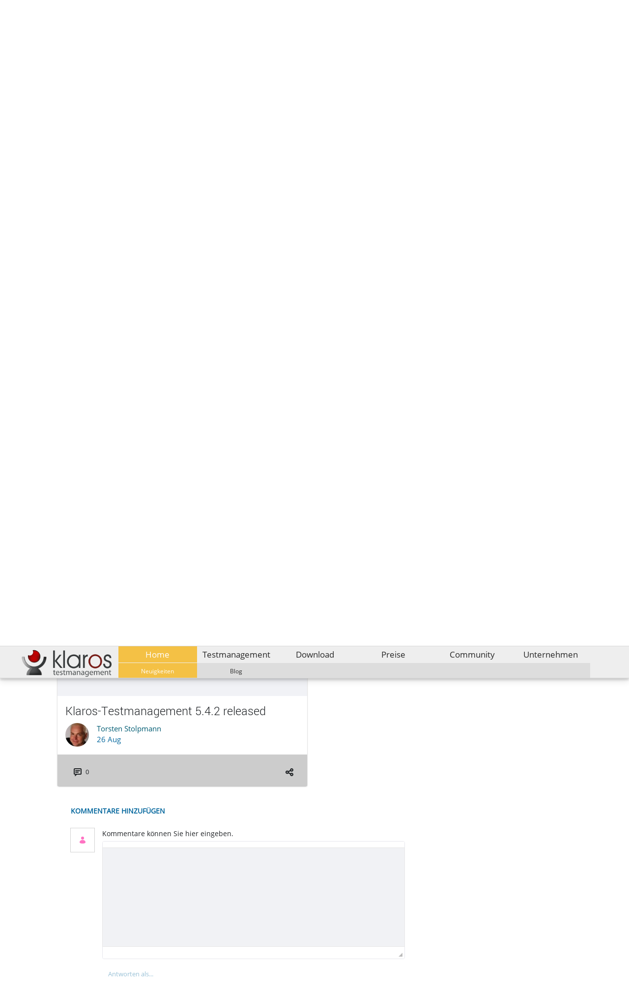

--- FILE ---
content_type: text/html;charset=UTF-8
request_url: https://www.klaros-testmanagement.com/de/news/-/blogs/klaros-testmanagement-5-4-1-released?scroll=_com_liferay_blogs_web_portlet_BlogsPortlet_discussionContainer
body_size: 29506
content:


































	
		
		
			<!DOCTYPE html>




























































<html class="ltr" dir="ltr" lang="de-DE">

<head>
  <style type="text/css">body{font-family: 'Open Sans';}</style>

	<title>Klaros-Testmanagement 5.4.1 released - Klaros-Testmanagement</title>

	<meta content="initial-scale=1.0, width=device-width" name="viewport" />


































<meta content="text/html; charset=UTF-8" http-equiv="content-type" />









<meta content="&amp;nbsp;

Klaros-Testmanagement 5.4.1 has just been released.

 

What&#39;s new?

This hotfix release for users of the Enterprise Edition resolves a problem regarding.... Professionelles Testmanagement zur Organisation und Verwaltung des Testprozesses in Ihren Projekten. Kostenlose Community Edition erhältlich." lang="de-DE" name="description" /><meta content="Testmanagement, Testfall, Qualitätsmanagement, Softwaretest, Testwerkzeug, Software Test Management" lang="de-DE" name="keywords" />


<link data-senna-track="temporary" href="https://www.klaros-testmanagement.com/en/news/-/blogs/klaros-testmanagement-5-4-1-released" rel="canonical" />
<link data-senna-track="temporary" href="https://www.klaros-testmanagement.com/en/news/-/blogs/klaros-testmanagement-5-4-1-released" hreflang="en-US" rel="alternate" />
<link data-senna-track="temporary" href="https://www.klaros-testmanagement.com/de/news/-/blogs/klaros-testmanagement-5-4-1-released" hreflang="de-DE" rel="alternate" />
<link data-senna-track="temporary" href="https://www.klaros-testmanagement.com/en/news/-/blogs/klaros-testmanagement-5-4-1-released" hreflang="x-default" rel="alternate" />
<meta property="og:description" content="Professionelles Testmanagement zur Organisation und Verwaltung des Testprozesses in Ihren Projekten. Kostenlose Community Edition erhältlich.">
<meta property="og:locale" content="de_DE">
<meta property="og:locale:alternate" content="en_US">
<meta property="og:locale:alternate" content="de_DE">
<meta property="og:site_name" content="Klaros-Testmanagement">
<meta property="og:title" content="Klaros-Testmanagement 5.4.1 released - Klaros-Testmanagement - verit Informationssysteme GmbH">
<meta property="og:type" content="website">
<meta property="og:url" content="https://www.klaros-testmanagement.com/en/news/-/blogs/klaros-testmanagement-5-4-1-released">
<meta property="og:image" content="https://www.klaros-testmanagement.com/documents/11520/0/klaros-horizontal-512x153.png/6efdd824-2c61-5f73-ec07-e1b909aa711e?version=1.0&amp;t=1641560359459&amp;imagePreview=1">
<meta property="og:image:alt" content="Klaros-Testmanagement">
<meta property="og:image:secure_url" content="https://www.klaros-testmanagement.com/documents/11520/0/klaros-horizontal-512x153.png/6efdd824-2c61-5f73-ec07-e1b909aa711e?version=1.0&amp;t=1641560359459&amp;imagePreview=1">
<meta property="og:image:type" content="image/png">
<meta property="og:image:url" content="https://www.klaros-testmanagement.com/documents/11520/0/klaros-horizontal-512x153.png/6efdd824-2c61-5f73-ec07-e1b909aa711e?version=1.0&amp;t=1641560359459&amp;imagePreview=1">
<meta property="og:image:height" content="153">
<meta property="og:image:width" content="512">


<link href="https://www.klaros-testmanagement.com/o/khorne-theme/images/favicon.ico" rel="icon" />



<link class="lfr-css-file" data-senna-track="temporary" href="https://www.klaros-testmanagement.com/o/khorne-theme/css/clay.css?browserId=chrome&amp;themeId=khorne_WAR_khornetheme&amp;minifierType=css&amp;languageId=de_DE&amp;b=7401&amp;t=1767362904000" id="liferayAUICSS" rel="stylesheet" type="text/css" />



<link data-senna-track="temporary" href="/o/frontend-css-web/main.css?browserId=chrome&amp;themeId=khorne_WAR_khornetheme&amp;minifierType=css&amp;languageId=de_DE&amp;b=7401&amp;t=1623305084253" id="liferayPortalCSS" rel="stylesheet" type="text/css" />









	

	





	



	

		<link data-senna-track="temporary" href="/combo?browserId=chrome&amp;minifierType=&amp;themeId=khorne_WAR_khornetheme&amp;languageId=de_DE&amp;b=7401&amp;com_liferay_blogs_web_portlet_BlogsAgreggatorPortlet:%2Fblogs%2Fcss%2Fmain.css&amp;com_liferay_journal_content_web_portlet_JournalContentPortlet_INSTANCE_2xNeVITpbamo:%2Fcss%2Fmain.css&amp;com_liferay_portal_search_web_search_bar_portlet_SearchBarPortlet_INSTANCE_templateSearch:%2Fcss%2Fmain.css&amp;com_liferay_product_navigation_product_menu_web_portlet_ProductMenuPortlet:%2Fcss%2Fmain.css&amp;com_liferay_product_navigation_user_personal_bar_web_portlet_ProductNavigationUserPersonalBarPortlet:%2Fcss%2Fmain.css&amp;com_liferay_site_navigation_menu_web_portlet_SiteNavigationMenuPortlet:%2Fcss%2Fmain.css&amp;t=1767362904000" id="482852f6" rel="stylesheet" type="text/css" />

	







<script data-senna-track="temporary" type="text/javascript">
	// <![CDATA[
		var Liferay = Liferay || {};

		Liferay.Browser = {
			acceptsGzip: function() {
				return true;
			},

			

			getMajorVersion: function() {
				return 131.0;
			},

			getRevision: function() {
				return '537.36';
			},
			getVersion: function() {
				return '131.0';
			},

			

			isAir: function() {
				return false;
			},
			isChrome: function() {
				return true;
			},
			isEdge: function() {
				return false;
			},
			isFirefox: function() {
				return false;
			},
			isGecko: function() {
				return true;
			},
			isIe: function() {
				return false;
			},
			isIphone: function() {
				return false;
			},
			isLinux: function() {
				return false;
			},
			isMac: function() {
				return true;
			},
			isMobile: function() {
				return false;
			},
			isMozilla: function() {
				return false;
			},
			isOpera: function() {
				return false;
			},
			isRtf: function() {
				return true;
			},
			isSafari: function() {
				return true;
			},
			isSun: function() {
				return false;
			},
			isWebKit: function() {
				return true;
			},
			isWindows: function() {
				return false;
			}
		};

		Liferay.Data = Liferay.Data || {};

		Liferay.Data.ICONS_INLINE_SVG = true;

		Liferay.Data.NAV_SELECTOR = '#navigation';

		Liferay.Data.NAV_SELECTOR_MOBILE = '#navigationCollapse';

		Liferay.Data.isCustomizationView = function() {
			return false;
		};

		Liferay.Data.notices = [
			

			
		];

		(function () {
			var available = {};

			var direction = {};

			

				available['en_US'] = 'Englisch\x20\x28Vereinigte\x20Staaten\x29';
				direction['en_US'] = 'ltr';

			

				available['de_DE'] = 'Deutsch\x20\x28Deutschland\x29';
				direction['de_DE'] = 'ltr';

			

			Liferay.Language = {
				available,
				direction,
				get: function(key) {
					return key;
				}
			};
		})();

		Liferay.PortletKeys = {
			DOCUMENT_LIBRARY: 'com_liferay_document_library_web_portlet_DLPortlet',
			DYNAMIC_DATA_MAPPING: 'com_liferay_dynamic_data_mapping_web_portlet_DDMPortlet',
			ITEM_SELECTOR: 'com_liferay_item_selector_web_portlet_ItemSelectorPortlet'
		};

		Liferay.PropsValues = {
			JAVASCRIPT_SINGLE_PAGE_APPLICATION_TIMEOUT: 0,
			NTLM_AUTH_ENABLED: false,
			UPLOAD_SERVLET_REQUEST_IMPL_MAX_SIZE: 104857600
		};

		Liferay.ThemeDisplay = {

			

			
				getLayoutId: function() {
					return '14';
				},

				

				getLayoutRelativeControlPanelURL: function() {
					return '/de/group/klaros/~/control_panel/manage?p_p_id=com_liferay_blogs_web_portlet_BlogsPortlet';
				},

				getLayoutRelativeURL: function() {
					return '/de/news';
				},
				getLayoutURL: function() {
					return 'https://www.klaros-testmanagement.com/de/news';
				},
				getParentLayoutId: function() {
					return '1';
				},
				isControlPanel: function() {
					return false;
				},
				isPrivateLayout: function() {
					return 'false';
				},
				isVirtualLayout: function() {
					return false;
				},
			

			getBCP47LanguageId: function() {
				return 'de-DE';
			},
			getCanonicalURL: function() {

				

				return 'https\x3a\x2f\x2fwww\x2eklaros-testmanagement\x2ecom\x2fen\x2fnews\x2f-\x2fblogs\x2fklaros-testmanagement-5-4-1-released';
			},
			getCDNBaseURL: function() {
				return 'https://www.klaros-testmanagement.com';
			},
			getCDNDynamicResourcesHost: function() {
				return '';
			},
			getCDNHost: function() {
				return '';
			},
			getCompanyGroupId: function() {
				return '152564';
			},
			getCompanyId: function() {
				return '10108';
			},
			getDefaultLanguageId: function() {
				return 'en_US';
			},
			getDoAsUserIdEncoded: function() {
				return '';
			},
			getLanguageId: function() {
				return 'de_DE';
			},
			getParentGroupId: function() {
				return '11520';
			},
			getPathContext: function() {
				return '';
			},
			getPathImage: function() {
				return '/image';
			},
			getPathJavaScript: function() {
				return '/o/frontend-js-web';
			},
			getPathMain: function() {
				return '/de/c';
			},
			getPathThemeImages: function() {
				return 'https://www.klaros-testmanagement.com/o/khorne-theme/images';
			},
			getPathThemeRoot: function() {
				return '/o/khorne-theme';
			},
			getPlid: function() {
				return '13382';
			},
			getPortalURL: function() {
				return 'https://www.klaros-testmanagement.com';
			},
			getScopeGroupId: function() {
				return '11520';
			},
			getScopeGroupIdOrLiveGroupId: function() {
				return '11520';
			},
			getSessionId: function() {
				return '';
			},
			getSiteAdminURL: function() {
				return 'https://www.klaros-testmanagement.com/group/klaros/~/control_panel/manage?p_p_lifecycle=0&p_p_state=maximized&p_p_mode=view';
			},
			getSiteGroupId: function() {
				return '11520';
			},
			getURLControlPanel: function() {
				return '/de/group/control_panel?refererPlid=13382';
			},
			getURLHome: function() {
				return 'https\x3a\x2f\x2fwww\x2eklaros-testmanagement\x2ecom\x2fweb\x2fklaros\x2fhome';
			},
			getUserEmailAddress: function() {
				return '';
			},
			getUserId: function() {
				return '821275';
			},
			getUserName: function() {
				return '';
			},
			isAddSessionIdToURL: function() {
				return false;
			},
			isImpersonated: function() {
				return false;
			},
			isSignedIn: function() {
				return false;
			},
			isStateExclusive: function() {
				return false;
			},
			isStateMaximized: function() {
				return false;
			},
			isStatePopUp: function() {
				return false;
			}
		};

		var themeDisplay = Liferay.ThemeDisplay;

		Liferay.AUI = {

			

			getCombine: function() {
				return true;
			},
			getComboPath: function() {
				return '/combo/?browserId=chrome&minifierType=&languageId=de_DE&b=7401&t=1623305081637&';
			},
			getDateFormat: function() {
				return '%d.%m.%Y';
			},
			getEditorCKEditorPath: function() {
				return '/o/frontend-editor-ckeditor-web';
			},
			getFilter: function() {
				var filter = 'raw';

				
					
						filter = 'min';
					
					
				

				return filter;
			},
			getFilterConfig: function() {
				var instance = this;

				var filterConfig = null;

				if (!instance.getCombine()) {
					filterConfig = {
						replaceStr: '.js' + instance.getStaticResourceURLParams(),
						searchExp: '\\.js$'
					};
				}

				return filterConfig;
			},
			getJavaScriptRootPath: function() {
				return '/o/frontend-js-web';
			},
			getPortletRootPath: function() {
				return '/html/portlet';
			},
			getStaticResourceURLParams: function() {
				return '?browserId=chrome&minifierType=&languageId=de_DE&b=7401&t=1623305081637';
			}
		};

		Liferay.authToken = 'LzNZNlK2';

		

		Liferay.currentURL = '\x2fde\x2fnews\x2f-\x2fblogs\x2fklaros-testmanagement-5-4-1-released\x3fscroll\x3d_com_liferay_blogs_web_portlet_BlogsPortlet_discussionContainer';
		Liferay.currentURLEncoded = '\x252Fde\x252Fnews\x252F-\x252Fblogs\x252Fklaros-testmanagement-5-4-1-released\x253Fscroll\x253D_com_liferay_blogs_web_portlet_BlogsPortlet_discussionContainer';
	// ]]>
</script>

<script data-senna-track="temporary" type="text/javascript">window.__CONFIG__= {basePath: '',combine: true, defaultURLParams: null, explainResolutions: false, exposeGlobal: false, logLevel: 'warn', namespace:'Liferay', reportMismatchedAnonymousModules: 'warn', resolvePath: '/o/js_resolve_modules', url: '/combo/?browserId=chrome&minifierType=&languageId=de_DE&b=7401&t=1623305081637&', waitTimeout: 7000};</script><script data-senna-track="permanent" src="/o/frontend-js-loader-modules-extender/loader.js" type="text/javascript"></script><script data-senna-track="permanent" src="/combo?browserId=chrome&minifierType=js&languageId=de_DE&b=7401&t=1623305081637&/o/frontend-js-aui-web/aui/aui/aui.js&/o/frontend-js-aui-web/liferay/modules.js&/o/frontend-js-aui-web/liferay/aui_sandbox.js&/o/frontend-js-aui-web/aui/attribute-base/attribute-base.js&/o/frontend-js-aui-web/aui/attribute-complex/attribute-complex.js&/o/frontend-js-aui-web/aui/attribute-core/attribute-core.js&/o/frontend-js-aui-web/aui/attribute-observable/attribute-observable.js&/o/frontend-js-aui-web/aui/attribute-extras/attribute-extras.js&/o/frontend-js-aui-web/aui/event-custom-base/event-custom-base.js&/o/frontend-js-aui-web/aui/event-custom-complex/event-custom-complex.js&/o/frontend-js-aui-web/aui/oop/oop.js&/o/frontend-js-aui-web/aui/aui-base-lang/aui-base-lang.js&/o/frontend-js-aui-web/liferay/dependency.js&/o/frontend-js-aui-web/liferay/util.js&/o/frontend-js-web/liferay/dom_task_runner.js&/o/frontend-js-web/liferay/events.js&/o/frontend-js-web/liferay/lazy_load.js&/o/frontend-js-web/liferay/liferay.js&/o/frontend-js-web/liferay/global.bundle.js&/o/frontend-js-web/liferay/portlet.js&/o/frontend-js-web/liferay/workflow.js&/o/frontend-js-module-launcher/webpack_federation.js" type="text/javascript"></script>
<script data-senna-track="temporary" type="text/javascript">try {var MODULE_PATH='/o/layout-taglib';AUI().applyConfig({groups:{"layout-taglib":{base:MODULE_PATH+"/",combine:Liferay.AUI.getCombine(),filter:Liferay.AUI.getFilterConfig(),modules:{"liferay-layouts-tree":{path:"layouts_tree/js/layouts_tree.js",requires:["aui-tree-view"]},"liferay-layouts-tree-check-content-display-page":{path:"layouts_tree/js/layouts_tree_check_content_display_page.js",requires:["aui-component","plugin"]},"liferay-layouts-tree-node-radio":{path:"layouts_tree/js/layouts_tree_node_radio.js",requires:["aui-tree-node"]},"liferay-layouts-tree-node-task":{path:"layouts_tree/js/layouts_tree_node_task.js",requires:["aui-tree-node"]},"liferay-layouts-tree-radio":{path:"layouts_tree/js/layouts_tree_radio.js",requires:["aui-tree-node","liferay-layouts-tree-node-radio"]},"liferay-layouts-tree-selectable":{path:"layouts_tree/js/layouts_tree_selectable.js",requires:["liferay-layouts-tree-node-task"]},"liferay-layouts-tree-state":{path:"layouts_tree/js/layouts_tree_state.js",requires:["aui-base"]}},root:MODULE_PATH+"/"}}});
} catch(error) {console.error(error);}try {var MODULE_PATH='/o/contacts-web';AUI().applyConfig({groups:{contactscenter:{base:MODULE_PATH+"/js/",combine:Liferay.AUI.getCombine(),filter:Liferay.AUI.getFilterConfig(),modules:{"liferay-contacts-center":{path:"main.js",requires:["aui-io-plugin-deprecated","aui-toolbar","autocomplete-base","datasource-io","json-parse","liferay-portlet-base","liferay-util-window"]}},root:MODULE_PATH+"/js/"}}});
} catch(error) {console.error(error);}try {var MODULE_PATH='/o/invitation-invite-members-web';AUI().applyConfig({groups:{"invite-members":{base:MODULE_PATH+"/invite_members/js/",combine:Liferay.AUI.getCombine(),filter:Liferay.AUI.getFilterConfig(),modules:{"liferay-portlet-invite-members":{path:"main.js",requires:["aui-base","autocomplete-base","datasource-io","datatype-number","liferay-portlet-base","liferay-util-window","node-core"]}},root:MODULE_PATH+"/invite_members/js/"}}});
} catch(error) {console.error(error);}try {var MODULE_PATH='/o/staging-taglib';AUI().applyConfig({groups:{stagingTaglib:{base:MODULE_PATH+"/",combine:Liferay.AUI.getCombine(),filter:Liferay.AUI.getFilterConfig(),modules:{"liferay-export-import-management-bar-button":{path:"export_import_entity_management_bar_button/js/main.js",requires:["aui-component","liferay-search-container","liferay-search-container-select"]}},root:MODULE_PATH+"/"}}});
} catch(error) {console.error(error);}try {var MODULE_PATH='/o/commerce-product-content-web';AUI().applyConfig({groups:{productcontent:{base:MODULE_PATH+"/js/",combine:Liferay.AUI.getCombine(),modules:{"liferay-commerce-product-content":{path:"product_content.js",requires:["aui-base","aui-io-request","aui-parse-content","liferay-portlet-base","liferay-portlet-url"]}},root:MODULE_PATH+"/js/"}}});
} catch(error) {console.error(error);}try {var MODULE_PATH='/o/commerce-frontend-impl';AUI().applyConfig({groups:{commercefrontend:{base:MODULE_PATH+"/js/",combine:Liferay.AUI.getCombine(),modules:{"liferay-commerce-frontend-asset-categories-selector":{path:"liferay_commerce_frontend_asset_categories_selector.js",requires:["aui-tree","liferay-commerce-frontend-asset-tag-selector"]},"liferay-commerce-frontend-asset-tag-selector":{path:"liferay_commerce_frontend_asset_tag_selector.js",requires:["aui-io-plugin-deprecated","aui-live-search-deprecated","aui-template-deprecated","aui-textboxlist-deprecated","datasource-cache","liferay-service-datasource"]},"liferay-commerce-frontend-management-bar-state":{condition:{trigger:"liferay-management-bar"},path:"management_bar_state.js",requires:["liferay-management-bar"]}},root:MODULE_PATH+"/js/"}}});
} catch(error) {console.error(error);}try {var MODULE_PATH='/o/dynamic-data-mapping-web';!function(){var a=Liferay.AUI;AUI().applyConfig({groups:{ddm:{base:MODULE_PATH+"/js/",combine:Liferay.AUI.getCombine(),filter:a.getFilterConfig(),modules:{"liferay-ddm-form":{path:"ddm_form.js",requires:["aui-base","aui-datatable","aui-datatype","aui-image-viewer","aui-parse-content","aui-set","aui-sortable-list","json","liferay-form","liferay-layouts-tree","liferay-layouts-tree-radio","liferay-layouts-tree-selectable","liferay-map-base","liferay-translation-manager","liferay-util-window"]},"liferay-portlet-dynamic-data-mapping":{condition:{trigger:"liferay-document-library"},path:"main.js",requires:["arraysort","aui-form-builder-deprecated","aui-form-validator","aui-map","aui-text-unicode","json","liferay-menu","liferay-translation-manager","liferay-util-window","text"]},"liferay-portlet-dynamic-data-mapping-custom-fields":{condition:{trigger:"liferay-document-library"},path:"custom_fields.js",requires:["liferay-portlet-dynamic-data-mapping"]}},root:MODULE_PATH+"/js/"}}})}();
} catch(error) {console.error(error);}try {var MODULE_PATH='/o/exportimport-web';AUI().applyConfig({groups:{exportimportweb:{base:MODULE_PATH+"/",combine:Liferay.AUI.getCombine(),filter:Liferay.AUI.getFilterConfig(),modules:{"liferay-export-import-export-import":{path:"js/main.js",requires:["aui-datatype","aui-dialog-iframe-deprecated","aui-modal","aui-parse-content","aui-toggler","aui-tree-view","liferay-portlet-base","liferay-util-window"]}},root:MODULE_PATH+"/"}}});
} catch(error) {console.error(error);}try {var MODULE_PATH='/o/frontend-editor-alloyeditor-web';AUI().applyConfig({groups:{alloyeditor:{base:MODULE_PATH+"/js/",combine:Liferay.AUI.getCombine(),filter:Liferay.AUI.getFilterConfig(),modules:{"liferay-alloy-editor":{path:"alloyeditor.js",requires:["aui-component","liferay-portlet-base","timers"]},"liferay-alloy-editor-source":{path:"alloyeditor_source.js",requires:["aui-debounce","liferay-fullscreen-source-editor","liferay-source-editor","plugin"]}},root:MODULE_PATH+"/js/"}}});
} catch(error) {console.error(error);}try {var MODULE_PATH='/o/staging-processes-web';AUI().applyConfig({groups:{stagingprocessesweb:{base:MODULE_PATH+"/",combine:Liferay.AUI.getCombine(),filter:Liferay.AUI.getFilterConfig(),modules:{"liferay-staging-processes-export-import":{path:"js/main.js",requires:["aui-datatype","aui-dialog-iframe-deprecated","aui-modal","aui-parse-content","aui-toggler","aui-tree-view","liferay-portlet-base","liferay-util-window"]}},root:MODULE_PATH+"/"}}});
} catch(error) {console.error(error);}try {var MODULE_PATH='/o/frontend-taglib';AUI().applyConfig({groups:{"frontend-taglib":{base:MODULE_PATH+"/",combine:Liferay.AUI.getCombine(),filter:Liferay.AUI.getFilterConfig(),modules:{"liferay-management-bar":{path:"management_bar/js/management_bar.js",requires:["aui-component","liferay-portlet-base"]},"liferay-sidebar-panel":{path:"sidebar_panel/js/sidebar_panel.js",requires:["aui-base","aui-debounce","aui-parse-content","liferay-portlet-base"]}},root:MODULE_PATH+"/"}}});
} catch(error) {console.error(error);}try {var MODULE_PATH='/o/item-selector-taglib';AUI().applyConfig({groups:{"item-selector-taglib":{base:MODULE_PATH+"/",combine:Liferay.AUI.getCombine(),filter:Liferay.AUI.getFilterConfig(),modules:{"liferay-image-selector":{path:"image_selector/js/image_selector.js",requires:["aui-base","liferay-item-selector-dialog","liferay-portlet-base","uploader"]}},root:MODULE_PATH+"/"}}});
} catch(error) {console.error(error);}try {var MODULE_PATH='/o/document-library-web';AUI().applyConfig({groups:{dl:{base:MODULE_PATH+"/document_library/js/legacy/",combine:Liferay.AUI.getCombine(),filter:Liferay.AUI.getFilterConfig(),modules:{"document-library-upload":{path:"upload.js",requires:["aui-component","aui-data-set-deprecated","aui-overlay-manager-deprecated","aui-overlay-mask-deprecated","aui-parse-content","aui-progressbar","aui-template-deprecated","aui-tooltip","liferay-history-manager","liferay-search-container","querystring-parse-simple","uploader"]},"liferay-document-library":{path:"main.js",requires:["document-library-upload","liferay-portlet-base"]}},root:MODULE_PATH+"/document_library/js/legacy/"}}});
} catch(error) {console.error(error);}try {var MODULE_PATH='/o/product-navigation-simulation-device';AUI().applyConfig({groups:{"navigation-simulation-device":{base:MODULE_PATH+"/js/",combine:Liferay.AUI.getCombine(),filter:Liferay.AUI.getFilterConfig(),modules:{"liferay-product-navigation-simulation-device":{path:"product_navigation_simulation_device.js",requires:["aui-dialog-iframe-deprecated","aui-event-input","aui-modal","liferay-portlet-base","liferay-product-navigation-control-menu","liferay-util-window","liferay-widget-size-animation-plugin"]}},root:MODULE_PATH+"/js/"}}});
} catch(error) {console.error(error);}try {var MODULE_PATH='/o/journal-web';AUI().applyConfig({groups:{journal:{base:MODULE_PATH+"/js/",combine:Liferay.AUI.getCombine(),filter:Liferay.AUI.getFilterConfig(),modules:{"liferay-journal-navigation":{path:"navigation.js",requires:["aui-component","liferay-portlet-base","liferay-search-container"]},"liferay-portlet-journal":{path:"main.js",requires:["aui-base","aui-dialog-iframe-deprecated","liferay-portlet-base","liferay-util-window"]}},root:MODULE_PATH+"/js/"}}});
} catch(error) {console.error(error);}try {var MODULE_PATH='/o/portal-workflow-task-web';AUI().applyConfig({groups:{workflowtasks:{base:MODULE_PATH+"/js/",combine:Liferay.AUI.getCombine(),filter:Liferay.AUI.getFilterConfig(),modules:{"liferay-workflow-tasks":{path:"main.js",requires:["liferay-util-window"]}},root:MODULE_PATH+"/js/"}}});
} catch(error) {console.error(error);}try {var MODULE_PATH='/o/portal-search-web';AUI().applyConfig({groups:{search:{base:MODULE_PATH+"/js/",combine:Liferay.AUI.getCombine(),filter:Liferay.AUI.getFilterConfig(),modules:{"liferay-search-bar":{path:"search_bar.js",requires:[]},"liferay-search-custom-filter":{path:"custom_filter.js",requires:[]},"liferay-search-facet-util":{path:"facet_util.js",requires:[]},"liferay-search-modified-facet":{path:"modified_facet.js",requires:["aui-form-validator","liferay-search-facet-util"]},"liferay-search-modified-facet-configuration":{path:"modified_facet_configuration.js",requires:["aui-node"]},"liferay-search-sort-configuration":{path:"sort_configuration.js",requires:["aui-node"]},"liferay-search-sort-util":{path:"sort_util.js",requires:[]}},root:MODULE_PATH+"/js/"}}});
} catch(error) {console.error(error);}try {var MODULE_PATH='/o/calendar-web';AUI().applyConfig({groups:{calendar:{base:MODULE_PATH+"/js/",combine:Liferay.AUI.getCombine(),filter:Liferay.AUI.getFilterConfig(),modules:{"liferay-calendar-container":{path:"calendar_container.js",requires:["aui-alert","aui-base","aui-component","liferay-portlet-base"]},"liferay-calendar-date-picker-sanitizer":{path:"date_picker_sanitizer.js",requires:["aui-base"]},"liferay-calendar-interval-selector":{path:"interval_selector.js",requires:["aui-base","liferay-portlet-base"]},"liferay-calendar-interval-selector-scheduler-event-link":{path:"interval_selector_scheduler_event_link.js",requires:["aui-base","liferay-portlet-base"]},"liferay-calendar-list":{path:"calendar_list.js",requires:["aui-template-deprecated","liferay-scheduler"]},"liferay-calendar-message-util":{path:"message_util.js",requires:["liferay-util-window"]},"liferay-calendar-recurrence-converter":{path:"recurrence_converter.js",requires:[]},"liferay-calendar-recurrence-dialog":{path:"recurrence.js",requires:["aui-base","liferay-calendar-recurrence-util"]},"liferay-calendar-recurrence-util":{path:"recurrence_util.js",requires:["aui-base","liferay-util-window"]},"liferay-calendar-reminders":{path:"calendar_reminders.js",requires:["aui-base"]},"liferay-calendar-remote-services":{path:"remote_services.js",requires:["aui-base","aui-component","liferay-calendar-util","liferay-portlet-base"]},"liferay-calendar-session-listener":{path:"session_listener.js",requires:["aui-base","liferay-scheduler"]},"liferay-calendar-simple-color-picker":{path:"simple_color_picker.js",requires:["aui-base","aui-template-deprecated"]},"liferay-calendar-simple-menu":{path:"simple_menu.js",requires:["aui-base","aui-template-deprecated","event-outside","event-touch","widget-modality","widget-position","widget-position-align","widget-position-constrain","widget-stack","widget-stdmod"]},"liferay-calendar-util":{path:"calendar_util.js",requires:["aui-datatype","aui-io","aui-scheduler","aui-toolbar","autocomplete","autocomplete-highlighters"]},"liferay-scheduler":{path:"scheduler.js",requires:["async-queue","aui-datatype","aui-scheduler","dd-plugin","liferay-calendar-message-util","liferay-calendar-recurrence-converter","liferay-calendar-recurrence-util","liferay-calendar-util","liferay-scheduler-event-recorder","liferay-scheduler-models","promise","resize-plugin"]},"liferay-scheduler-event-recorder":{path:"scheduler_event_recorder.js",requires:["dd-plugin","liferay-calendar-util","resize-plugin"]},"liferay-scheduler-models":{path:"scheduler_models.js",requires:["aui-datatype","dd-plugin","liferay-calendar-util"]}},root:MODULE_PATH+"/js/"}}});
} catch(error) {console.error(error);}try {var MODULE_PATH='/o/segments-simulation-web';AUI().applyConfig({groups:{segmentssimulation:{base:MODULE_PATH+"/js/",combine:Liferay.AUI.getCombine(),filter:Liferay.AUI.getFilterConfig(),modules:{"liferay-portlet-segments-simulation":{path:"main.js",requires:["aui-base","liferay-portlet-base"]}},root:MODULE_PATH+"/js/"}}});
} catch(error) {console.error(error);}try {var MODULE_PATH='/o/layout-admin-web';AUI().applyConfig({groups:{layoutcustomizationsettings:{base:MODULE_PATH+"/",combine:Liferay.AUI.getCombine(),filter:Liferay.AUI.getFilterConfig(),modules:{"liferay-layout-customization-settings":{path:"js/layout_customization_settings.js",requires:["aui-base","aui-overlay-mask-deprecated","liferay-portlet-base"]}},root:MODULE_PATH+"/"}}});
} catch(error) {console.error(error);}try {var MODULE_PATH='/o/product-navigation-taglib';AUI().applyConfig({groups:{controlmenu:{base:MODULE_PATH+"/",combine:Liferay.AUI.getCombine(),filter:Liferay.AUI.getFilterConfig(),modules:{"liferay-product-navigation-control-menu":{path:"control_menu/js/product_navigation_control_menu.js",requires:["aui-node","event-touch"]}},root:MODULE_PATH+"/"}}});
} catch(error) {console.error(error);}</script>


<script data-senna-track="temporary" type="text/javascript">
	// <![CDATA[
		
			
				
				
			
		

		

		
	// ]]>
</script>





	
		

			

			
		
		
	



	
		
		

			

			
				<!-- Google Analytics -->
<script>
(function(i,s,o,g,r,a,m){i['GoogleAnalyticsObject']=r;i[r]=i[r]||function(){
(i[r].q=i[r].q||[]).push(arguments)},i[r].l=1*new Date();a=s.createElement(o),
m=s.getElementsByTagName(o)[0];a.async=1;a.src=g;m.parentNode.insertBefore(a,m)
})(window,document,'script','https://www.google-analytics.com/analytics.js','ga');

ga('create', 'UA-285998-2', 'auto');
ga('set', 'anonymizeIp', true);
ga('send', 'pageview');
</script>
<!-- End Google Analytics -->
<!-- Global site tag (gtag.js) - Google Analytics -->
<script async src="https://www.googletagmanager.com/gtag/js?id=G-QCVR3H77SM"></script>
<script>
  window.dataLayer = window.dataLayer || [];
  function gtag(){dataLayer.push(arguments);}
  gtag('js', new Date());

  gtag('config', 'G-QCVR3H77SM');
</script>
<!-- Piwik -->
<script type="text/javascript">
  var _paq = _paq || [];
  /* tracker methods like "setCustomDimension" should be called before "trackPageView" */
  _paq.push(['trackPageView']);
  _paq.push(['enableLinkTracking']);
  (function() {
    var u="//www.klaros-testmanagement.com/piwik/";
    _paq.push(['setTrackerUrl', u+'piwik.php']);
    _paq.push(['setSiteId', '1']);
    _paq.push(['appendToTrackingUrl', 'bw_bytes=375000']);
    var d=document, g=d.createElement('script'), s=d.getElementsByTagName('script')[0];
    g.type='text/javascript'; g.async=true; g.defer=true; g.src=u+'piwik.js'; s.parentNode.insertBefore(g,s);
  })();
</script>
<!-- End Piwik Code -->
			
		
	












	

	





	



	













	
	<link data-senna-track="temporary" href="/o/social-bookmarks-taglib/css/main.css?browserId=chrome&themeId=khorne_WAR_khornetheme&minifierType=css&languageId=de_DE&b=7401&t=1767362904000" rel="stylesheet" type="text/css" />

							<link data-senna-track="temporary" href="https://www.klaros-testmanagement.com/de/news/-/blogs/klaros-testmanagement-5-4-0-released" rel="prev" />
						
	<style data-senna-track="temporary" type="text/css">
		table.cke_dialog {
			position: absolute !important;
		}
	</style>

	

	<script data-senna-track="temporary" src="/o/frontend-editor-ckeditor-web/ckeditor/ckeditor.js?browserId=chrome&amp;minifierType=js&amp;languageId=de_DE&amp;b=7401&amp;t=1623305077094" type="text/javascript"></script>

	

	

	<script data-senna-track="temporary" type="text/javascript">
		CKEDITOR.scriptLoader.loadScripts = function (scripts, success, failure) {
			CKEDITOR.scriptLoader.load(scripts, success, failure);
		};

		CKEDITOR.getNextZIndex = function () {
			return CKEDITOR.dialog._.currentZIndex
				? CKEDITOR.dialog._.currentZIndex + 10
				: Liferay.zIndex.WINDOW + 10;
		};

		var ckEditorDisposeResources = false;
		var ckEditorInstances = 0;

		var cleanupCkEditorResources = function () {
			if (!ckEditorInstances && ckEditorDisposeResources) {
				ckEditorInstances = 0;
				ckEditorDisposeResources = false;

				if (
					window.CKEDITOR &&
					Object.keys(window.CKEDITOR.instances).length === 0
				) {
					delete window.CKEDITOR;
				}
			}
		};

		Liferay.namespace('EDITORS').ckeditor = {
			addInstance: function () {
				ckEditorInstances++;
			},
			removeInstance: function () {
				ckEditorInstances--;

				cleanupCkEditorResources();
			},
		};

		var destroyGlobalCkEditor = function () {
			ckEditorDisposeResources = true;

			cleanupCkEditorResources();

			Liferay.detach('beforeScreenFlip', destroyGlobalCkEditor);
		};

		Liferay.on('beforeScreenFlip', destroyGlobalCkEditor);
	</script>










<link class="lfr-css-file" data-senna-track="temporary" href="https://www.klaros-testmanagement.com/o/khorne-theme/css/main.css?browserId=chrome&amp;themeId=khorne_WAR_khornetheme&amp;minifierType=css&amp;languageId=de_DE&amp;b=7401&amp;t=1767362904000" id="liferayThemeCSS" rel="stylesheet" type="text/css" />








	<style data-senna-track="temporary" type="text/css">

		

			

				

					

#p_p_id_com_liferay_blogs_web_portlet_BlogsPortlet_ .portlet-content {

}




				

			

		

			

		

			

		

			

		

			

		

			

				

					

#p_p_id_com_liferay_site_navigation_language_web_portlet_SiteNavigationLanguagePortlet_ .portlet-content {

}




				

			

		

			

		

			

		

			

		

			

		

			

		

	</style>


<link href="/o/commerce-frontend-js/styles/main.css" rel="stylesheet" type="text/css" /><style data-senna-track="temporary" type="text/css">
</style>
<script type="text/javascript">
// <![CDATA[
Liferay.Loader.require('@liferay/frontend-js-state-web@1.0.3/State', function(_liferayFrontendJsStateWeb103State) {
try {
(function() {
var FrontendJsState = _liferayFrontendJsStateWeb103State;

})();
} catch (err) {
	console.error(err);
}
});
// ]]>
</script><script type="text/javascript">
// <![CDATA[
Liferay.Loader.require('frontend-js-spa-web@5.0.8/init', function(frontendJsSpaWeb508Init) {
try {
(function() {
var frontendJsSpaWebInit = frontendJsSpaWeb508Init;
frontendJsSpaWebInit.default({"navigationExceptionSelectors":":not([target=\"_blank\"]):not([data-senna-off]):not([data-resource-href]):not([data-cke-saved-href]):not([data-cke-saved-href])","cacheExpirationTime":-1,"clearScreensCache":false,"portletsBlacklist":["com_liferay_nested_portlets_web_portlet_NestedPortletsPortlet","com_liferay_site_navigation_directory_web_portlet_SitesDirectoryPortlet","com_liferay_questions_web_internal_portlet_QuestionsPortlet","com_liferay_login_web_portlet_LoginPortlet","com_liferay_login_web_portlet_FastLoginPortlet"],"validStatusCodes":[221,490,494,499,491,492,493,495,220],"debugEnabled":false,"loginRedirect":"","excludedPaths":["/c/document_library","/documents","/image"],"userNotification":{"message":"Dieser Vorgang dauert länger als erwartet.","title":"Hoppla","timeout":30000},"requestTimeout":0})
})();
} catch (err) {
	console.error(err);
}
});
// ]]>
</script>



















<script data-senna-track="temporary" type="text/javascript">
	if (window.Analytics) {
		window._com_liferay_document_library_analytics_isViewFileEntry = false;
	}
</script>







<script type="text/javascript">
// <![CDATA[
Liferay.on(
	'ddmFieldBlur', function(event) {
		if (window.Analytics) {
			Analytics.send(
				'fieldBlurred',
				'Form',
				{
					fieldName: event.fieldName,
					focusDuration: event.focusDuration,
					formId: event.formId,
					page: event.page
				}
			);
		}
	}
);

Liferay.on(
	'ddmFieldFocus', function(event) {
		if (window.Analytics) {
			Analytics.send(
				'fieldFocused',
				'Form',
				{
					fieldName: event.fieldName,
					formId: event.formId,
					page: event.page
				}
			);
		}
	}
);

Liferay.on(
	'ddmFormPageShow', function(event) {
		if (window.Analytics) {
			Analytics.send(
				'pageViewed',
				'Form',
				{
					formId: event.formId,
					page: event.page,
					title: event.title
				}
			);
		}
	}
);

Liferay.on(
	'ddmFormSubmit', function(event) {
		if (window.Analytics) {
			Analytics.send(
				'formSubmitted',
				'Form',
				{
					formId: event.formId
				}
			);
		}
	}
);

Liferay.on(
	'ddmFormView', function(event) {
		if (window.Analytics) {
			Analytics.send(
				'formViewed',
				'Form',
				{
					formId: event.formId,
					title: event.title
				}
			);
		}
	}
);
// ]]>
</script>









  <link rel="preload" as="font" type="font/woff" href="https://www.klaros-testmanagement.com/o/khorne-theme/font/fontawesome-alloy.woff" crossorigin="anonymous">
  <link rel="apple-touch-icon" sizes="180x180" href="https://www.klaros-testmanagement.com/o/khorne-theme/images/apple-touch-icon.png">
  <link rel="icon" type="image/png" sizes="32x32" href="https://www.klaros-testmanagement.com/o/khorne-theme/images/favicon-32x32.png">
  <link rel="icon" type="image/png" sizes="16x16" href="https://www.klaros-testmanagement.com/o/khorne-theme/images/favicon-16x16.png">
  <link rel="manifest" href="https://www.klaros-testmanagement.com/o/khorne-theme/images/site.webmanifest">
  <link rel="mask-icon" href="https://www.klaros-testmanagement.com/o/khorne-theme/images/safari-pinned-tab.svg" color="#5bbad5">
  <link rel="shortcut icon" href="https://www.klaros-testmanagement.com/o/khorne-theme/images/favicon.ico">

  <meta name="msapplication-TileColor" content="#da532c">
  <meta name="msapplication-config" content="https://www.klaros-testmanagement.com/o/khorne-theme/images/browserconfig.xml">
  <meta name="theme-color" content="#ffffff">

  <meta name="msapplication-TileColor" content="#ffc40d">
  <meta name="msapplication-TileImage" content="https://www.klaros-testmanagement.com/o/khorne-theme/images/mstile-144x144.png">
  <meta name="theme-color" content="#ffffff">

  <meta name="google-site-verification" content="Doi9tUBSMrNbOMUwkjVUs4RMOLQIEdNEwQ3xzKNxMUU" />
  
  <meta name="twitter:card" content="summary_large_image" />
  <meta name="twitter:site" content="@Klaros_TM" />
  <meta name="twitter:creator" content="@Klaros_TM" />
  <meta name="twitter:title" content="Professional Test Management" />
  <meta name="twitter:description" content="Because there is always one more bug ..." />
  <meta name="twitter:image" content="https://www.klaros-testmanagement.com/files/klaros-twitter-card.png" />

  <meta property="og:site_name" content="Klaros" />
  <meta property="og:url" content="https://www.klaros-testmanagement.com" />
  <meta property="og:type" content="website" />
  <meta property="og:title" content="Klaros-Testmanagement - Professional Test Management Software" />
  <meta property="og:description" content="Professional test management software for organizing and managing the test process in your projects. Download the free Community Edition today." />
  <meta property="og:image" content="https://www.klaros-testmanagement.com/khorne-theme/images/custom/logos/Klaros-Logo-250x250.png" />

  <script src="https://www.klaros-testmanagement.com/o/khorne-theme/js/jquery-3.6.0.min.js"></script>
  <!-- Prices -->
  <script src="https://www.klaros-testmanagement.com/o/khorne-theme/js/numeral-1.5.6.min.js"></script>
  <script src="https://www.klaros-testmanagement.com/o/khorne-theme/js/jquery-calx-2.2.6.min.js"></script>

  <!-- Bootstrap Javascript -->
  <script src="https://www.klaros-testmanagement.com/o/khorne-theme/js/popper.min.js"></script>
  <script src="https://www.klaros-testmanagement.com/o/khorne-theme/js/bootstrap.min.js"></script>

  <script type="text/javascript">
    // handle the noconflict designation, use namespace dnjq for DN's jQ.
    var dnjq = jQuery.noConflict(true);
  </script>

  <!-- Home -->
  <script src="https://www.klaros-testmanagement.com/o/khorne-theme/js/jquery.wordmagik.min.js"></script>

    <!-- Prices -->
  <script src="https://www.klaros-testmanagement.com/o/khorne-theme/js/jquery-cookie.min.js"></script>
  <script src="https://www.klaros-testmanagement.com/o/khorne-theme/js/sayt.min.jquery.js"></script>

  <!-- Screenshots -->
  <script src="https://www.klaros-testmanagement.com/o/khorne-theme/js/lightbox.min.js"></script>

</head>

<body class="chrome controls-visible  yui3-skin-sam signed-out public-page site">

<!-- Quick acess disabled: @liferay_ui["quick-access"] contentId="#main-content" /> -->
 














































































<div id="wrapper">

  <div id="wrap-head" class="container">
  	<header id="banner" role="banner">
  		<div id="heading">
  			<div aria-level="1" class="site-title" role="heading" style="height: 32px">
  				<!-- a class="logo custom-logo" href="https://www.klaros-testmanagement.com" title="Gehe zu Klaros-Testmanagement">
  					<img alt="" height="40" src="/image/company_logo?img_id=10601&amp;t=1767362912982" width="96" />
  				</a -->
  
          <div id="language" class="float-right">






































	

	<div class="portlet-boundary portlet-boundary_com_liferay_site_navigation_language_web_portlet_SiteNavigationLanguagePortlet_  portlet-static portlet-static-end portlet-barebone portlet-language " id="p_p_id_com_liferay_site_navigation_language_web_portlet_SiteNavigationLanguagePortlet_">
		<span id="p_com_liferay_site_navigation_language_web_portlet_SiteNavigationLanguagePortlet"></span>




	

	
		
			




































	
	
	
		
<section class="portlet" id="portlet_com_liferay_site_navigation_language_web_portlet_SiteNavigationLanguagePortlet">


	<div class="portlet-content">

		<div class="autofit-float autofit-row portlet-header">
			<div class="autofit-col autofit-col-expand">
			</div>

			<div class="autofit-col autofit-col-end">
				<div class="autofit-section">
				</div>
			</div>
		</div>

		
			<div class=" portlet-content-container">
				


	<div class="portlet-body">



	
		
			
			
				
					















































	

				

				
					
					
						


	

		































































	

	
<a href="/de/c/portal/update_language?p_l_id=13382&amp;redirect=%2Fde%2Fnews%2F-%2Fblogs%2Fklaros-testmanagement-5-4-1-released%3Fscroll%3D_com_liferay_blogs_web_portlet_BlogsPortlet_discussionContainer&amp;languageId=en_US" id="_com_liferay_site_navigation_language_web_portlet_SiteNavigationLanguagePortlet_jbfs____" ><svg aria-hidden="true" class="lexicon-icon lexicon-icon-en-us" focusable="false" message="english" ><use href="https://www.klaros-testmanagement.com/o/khorne-theme/images/clay/icons.svg#en-us"></use></svg></a>
<span class="current-language"  id="uvlz____"><svg aria-hidden="true" class="lexicon-icon lexicon-icon-de-de" focusable="false" message="deutsch" ><use href="https://www.klaros-testmanagement.com/o/khorne-theme/images/clay/icons.svg#de-de"></use></svg></span>


	
	

					
				
			
		
	
	



	</div>

			</div>
		
	</div>
</section>
	

		
		
	







	</div>






          </div>
      
          <div id="sign-in-header" class="float-right" style="padding-right:24px; padding-top: 6px;">
        			<a data-redirect="false" href="https://www.klaros-testmanagement.com/de/c/portal/login?p_l_id=13382" id="sign-in" rel="nofollow">Anmelden</a>
      		</div>
        </div>
      </div>
  	</header>
  </div>

  <div id="wrap-nav" class="sticky-top">
    <div class="container">
      <a class="$logo_css_class hidden-phone"
          style="float: left; padding-top: 6px; padding-left: 12px; padding-right: 12px;" href="https://www.klaros-testmanagement.com">
          <img width="187" height="56" alt="Klaros Logo"
             src="https://www.klaros-testmanagement.com/o/khorne-theme/images/custom/logos/Klaros-Logo-187x56.png" />
      </a>
<nav class="sort-pages modify-pages" id="navigation" role="navigation">
	<ul aria-label="Seiten der Site" role="menubar">


			<li class="selected" id="layout_1" role="presentation">
				<a aria-labelledby="layout_1" aria-haspopup='true' href="https://www.klaros-testmanagement.com/de/home"  role="menuitem"><span> Home</span></a>

					<ul class="child-menu" role="menu">


							<li class="selected" id="layout_14" role="presentation">
								<a aria-labelledby="layout_14" href="https://www.klaros-testmanagement.com/de/news"  role="menuitem">Neuigkeiten</a>
							</li>


							<li class="selected" id="layout_54" role="presentation">
								<a aria-labelledby="layout_54" href="https://www.klaros-testmanagement.com/de/blog"  role="menuitem">Blog</a>
							</li>
					</ul>
			</li>


			<li class="" id="layout_21" role="presentation">
				<a aria-labelledby="layout_21"  href="https://www.klaros-testmanagement.com/de/testmanagement"  role="menuitem"><span> Testmanagement</span></a>

					<ul class="child-menu" role="menu">


							<li class="" id="layout_22" role="presentation">
								<a aria-labelledby="layout_22" href="https://www.klaros-testmanagement.com/de/testmanagement/testmanagement-software-features"  role="menuitem">Feature Tour</a>
							</li>


							<li class="" id="layout_28" role="presentation">
								<a aria-labelledby="layout_28" href="https://www.klaros-testmanagement.com/de/testmanagement/testmanagement-tool-comparison"  role="menuitem">Feature Matrix</a>
							</li>


							<li class="" id="layout_9" role="presentation">
								<a aria-labelledby="layout_9" href="https://www.klaros-testmanagement.com/de/testmanagement/screenshots"  role="menuitem">Screenshots</a>
							</li>


							<li class="" id="layout_29" role="presentation">
								<a aria-labelledby="layout_29" href="https://www.klaros-testmanagement.com/de/testmanagement-tool-integration"  role="menuitem">Tool Integration</a>
							</li>


							<li class="" id="layout_26" role="presentation">
								<a aria-labelledby="layout_26" href="https://www.klaros-testmanagement.com/de/trial"  role="menuitem">Testversion</a>
							</li>


							<li class="" id="layout_18" role="presentation">
								<a aria-labelledby="layout_18" href="http://www.klaros-testmanagement.com/demo" target="_blank" role="menuitem">Online-Demo</a>
							</li>
					</ul>
			</li>


			<li class="" id="layout_17" role="presentation">
				<a aria-labelledby="layout_17"  href="https://www.klaros-testmanagement.com/de/download"  role="menuitem"><span> Download</span></a>

			</li>


			<li class="" id="layout_23" role="presentation">
				<a aria-labelledby="layout_23"  href="https://www.klaros-testmanagement.com/de/purchase"  role="menuitem"><span> Preise</span></a>

					<ul class="child-menu" role="menu">


							<li class="" id="layout_47" role="presentation">
								<a aria-labelledby="layout_47" href="https://www.klaros-testmanagement.com/de/server"  role="menuitem">Server</a>
							</li>


							<li class="" id="layout_48" role="presentation">
								<a aria-labelledby="layout_48" href="https://www.klaros-testmanagement.com/de/cloud"  role="menuitem">Cloud</a>
							</li>


							<li class="" id="layout_49" role="presentation">
								<a aria-labelledby="layout_49" href="https://www.klaros-testmanagement.com/de/services"  role="menuitem">Services</a>
							</li>


							<li class="" id="layout_24" role="presentation">
								<a aria-labelledby="layout_24" href="https://www.klaros-testmanagement.com/de/faq"  role="menuitem">FAQ</a>
							</li>
					</ul>
			</li>


			<li class="" id="layout_2" role="presentation">
				<a aria-labelledby="layout_2"  href="https://www.klaros-testmanagement.com/de/community"  role="menuitem"><span> Community</span></a>

					<ul class="child-menu" role="menu">


							<li class="" id="layout_32" role="presentation">
								<a aria-labelledby="layout_32" href="https://www.klaros-testmanagement.com/de/support"  role="menuitem">Support</a>
							</li>


							<li class="" id="layout_6" role="presentation">
								<a aria-labelledby="layout_6" href="https://www.klaros-testmanagement.com/de/forum"  role="menuitem">Forum</a>
							</li>


							<li class="" id="layout_33" role="presentation">
								<a aria-labelledby="layout_33" href="https://www.klaros-testmanagement.com/de/join"  role="menuitem">Anmelden</a>
							</li>
					</ul>
			</li>


			<li class="" id="layout_34" role="presentation">
				<a aria-labelledby="layout_34"  href="https://www.klaros-testmanagement.com/de/company"  role="menuitem"><span> Unternehmen</span></a>

					<ul class="child-menu" role="menu">


							<li class="" id="layout_36" role="presentation">
								<a aria-labelledby="layout_36" href="https://www.klaros-testmanagement.com/de/references"  role="menuitem">Referenzen</a>
							</li>


							<li class="" id="layout_39" role="presentation">
								<a aria-labelledby="layout_39" href="https://www.klaros-testmanagement.com/de/contact"  role="menuitem">Kontakt</a>
							</li>


							<li class="" id="layout_40" role="presentation">
								<a aria-labelledby="layout_40" href="https://www.klaros-testmanagement.com/de/disclaimer"  role="menuitem">Disclaimer</a>
							</li>
					</ul>
			</li>
	</ul>
  <div id="subnav">
    <ul>               
                  <li class="selected">
                     <a href="https://www.klaros-testmanagement.com/de/news" ><small>Neuigkeiten</small></a>
                 </li>
                  <li class="">
                     <a href="https://www.klaros-testmanagement.com/de/blog" ><small>Blog</small></a>
                 </li>
    </ul>
  </div>
</nav>    </div>
  </div>

  <div id="wrap-content" class="container">
  	<section id="content">
  		<h2 class="hide-accessible" role="heading" aria-level="1">Klaros-Testmanagement 5.4.1 released - Klaros-Testmanagement</h2>
  































	
	

		




















	
	
		<style type="text/css">
			.master-layout-fragment .portlet-header {
				display: none;
			}
		</style>

		

		















































	
		
		
		
		
			
				

					<div class="bootstrap2-9-3" id="main-content" role="main">
	<div class="portlet-layout row">
		<div class="col-md-9 portlet-column portlet-column-last" id="column-1">
			<div class="portlet-dropzone portlet-column-content portlet-column-content-first" id="layout-column_column-1">





































	

	<div class="portlet-boundary portlet-boundary_com_liferay_blogs_web_portlet_BlogsPortlet_  portlet-static portlet-static-end portlet-borderless portlet-blogs " id="p_p_id_com_liferay_blogs_web_portlet_BlogsPortlet_">
		<span id="p_com_liferay_blogs_web_portlet_BlogsPortlet"></span>




	

	
		
			




































	
	
	
		
<section class="portlet" id="portlet_com_liferay_blogs_web_portlet_BlogsPortlet">


	<div class="portlet-content">
			<a class="icon-monospaced list-unstyled portlet-icon-back text-default" href="https://www.klaros-testmanagement.com/de/news?p_p_id=com_liferay_blogs_web_portlet_BlogsPortlet&amp;p_p_lifecycle=0&amp;p_p_state=normal&amp;p_p_mode=view&amp;_com_liferay_blogs_web_portlet_BlogsPortlet_mvcRenderCommandName=%2Fblogs%2Fview" title="Zurück zur Seite">























	
	
	
		<span
			class=""
			
		>
			
				
				
					


	
		<span class="c-inner" tabindex="-1"  id="qfkd__column__2d__1__0"><svg aria-hidden="true" class="lexicon-icon lexicon-icon-angle-left" focusable="false" ><use href="https://www.klaros-testmanagement.com/o/khorne-theme/images/clay/icons.svg#angle-left"></use></svg></span>
	
	
	



	
	
		
	

				
			
		</span>
	


			</a>

		<div class="autofit-float autofit-row portlet-header">
			<div class="autofit-col autofit-col-expand">
			</div>

			<div class="autofit-col autofit-col-end">
				<div class="autofit-section">
				</div>
			</div>
		</div>

		
			<div class=" portlet-content-container">
				


	<div class="portlet-body">



	
		
			
			
				
					















































	

				

				
					
					
						


	

		

































































































<form action="https://www.klaros-testmanagement.com/de/news?p_p_id=com_liferay_blogs_web_portlet_BlogsPortlet&amp;p_p_lifecycle=1&amp;p_p_state=normal&amp;p_p_mode=view&amp;_com_liferay_blogs_web_portlet_BlogsPortlet_javax.portlet.action=%2Fblogs%2Fedit_entry&amp;p_auth=LzNZNlK2" class="form  " data-fm-namespace="_com_liferay_blogs_web_portlet_BlogsPortlet_" id="_com_liferay_blogs_web_portlet_BlogsPortlet_fm1" method="post" name="_com_liferay_blogs_web_portlet_BlogsPortlet_fm1" >
	
		<fieldset class="input-container" disabled="disabled">
	

	








































































	
	
	
	
	
	
	
	

		

		
			
			
			
			
				<input  class="field form-control"  id="_com_liferay_blogs_web_portlet_BlogsPortlet_formDate"    name="_com_liferay_blogs_web_portlet_BlogsPortlet_formDate"     type="hidden" value="1768878182108"   />
			
		

		
	









	








































































	
	
	
	
	
	
	
	

		

		
			
			
			
			
				<input  class="field form-control"  id="_com_liferay_blogs_web_portlet_BlogsPortlet_cmd"    name="_com_liferay_blogs_web_portlet_BlogsPortlet_cmd"     type="hidden" value=""   />
			
		

		
	









	








































































	
	
	
	
	
	
	
	

		

		
			
			
			
			
				<input  class="field form-control"  id="_com_liferay_blogs_web_portlet_BlogsPortlet_entryId"    name="_com_liferay_blogs_web_portlet_BlogsPortlet_entryId"     type="hidden" value="727097"   />
			
		

		
	










	<div class="widget-mode-detail" data-analytics-asset-id="727097" data-analytics-asset-title="Klaros-Testmanagement 5.4.1 released" data-analytics-asset-type="blog">
		






































	
		
			
			

			
				
					
				
				
		

		<div class="container-fluid container-fluid-max-xl widget-mode-detail-header">
			

			<div class="row">
				<div class="col-md-8 mx-auto">
					<div class="autofit-row">
						<div class="autofit-col autofit-col-expand">
							<h3 class="title">Klaros-Testmanagement 5.4.1 released</h3>

							

							
						</div>

						<div class="autofit-col visible-interaction">
							<div class="dropdown dropdown-action">
								
							</div>
						</div>
					</div>

					<div class="autofit-row widget-metadata">

						

						<div class="autofit-col inline-item-before">
							<span class="rounded-circle sticker sticker-primary sticker-lg"><span class="sticker-overlay"><img alt="thumbnail" class="img-fluid" src="/image/user_portrait?img_id=693610&img_id_token=fMoa9c30fC1li9DQ8ak%2BQQ8ZQzA%3D&t=1768340027497" /></span></span>
						</div>

						<div class="autofit-col autofit-col-expand">
							<div class="autofit-row">
								<div class="autofit-col autofit-col-expand">
									<div class="text-truncate-inline">
										<a class="text-truncate username" href="">Torsten Stolpmann</a>
									</div>

									<div>
										<span class="hide-accessible">Publikationsdatum</span>Vor 3 Jahren

										

										

											

											- 33460 Aufrufe
										
									</div>
								</div>
							</div>
						</div>
					</div>
				</div>
			</div>
		</div>

		

		

		<!-- text resume -->

		<div class="container-fluid container-fluid-max-xl widget-mode-detail-header"id="_com_liferay_blogs_web_portlet_BlogsPortlet_727097" >
			

			<div class="row">
				<div class="col-md-8 mx-auto widget-mode-detail-text">
					<p><img alt="Klaros Testmanagement Screenshots" src="/o/khorne-theme/images/custom/new-and-noteworthy/5.0/klaros-testmanagement-screenshots-5.0.png" style="float: right; padding-left: 8px; width: 320px;" />&nbsp;</p>

<p>Klaros-Testmanagement 5.4.1 has just been released.</p>

<p> </p>

<h3>What's new?</h3>

<p>This hotfix release for users of the Enterprise Edition resolves a problem regarding version handling in custom reports.</p>

<p>The complete release notes can be found here:&nbsp;<a href="https://www.klaros-testmanagement.com/forum/-/message_boards/message/727107">Release Notes</a></p>

<p> </p>
				</div>
			</div>

			

			
		</div>

		<div class="container-fluid container-fluid-max-xl">
			<div class="row">
				<div class="col-md-8 mx-auto widget-mode-detail-text">

					

					
						
					



































<div class="autofit-row autofit-float-end autofit-row-center widget-toolbar">
	
		<div class="autofit-col">

			

			
				
				

				
					
						
					
					
			

			<a class="btn btn-outline-borderless btn-outline-secondary btn-sm" href="https://www.klaros-testmanagement.com/de/news/-/blogs/klaros-testmanagement-5-4-1-released?_com_liferay_blogs_web_portlet_BlogsPortlet_showFlags=true&scroll=_com_liferay_blogs_web_portlet_BlogsPortlet_discussionContainer" title="Kommentare"><span class="inline-item inline-item-before"><svg class="lexicon-icon lexicon-icon-comments"role="presentation" viewBox="0 0 512 512" ><use xlink:href="https://www.klaros-testmanagement.com/o/khorne-theme/images/clay/icons.svg#comments" /></svg></span>Kommentar (0)</a>
		</div>
	

	

	

	<div class="autofit-col autofit-col-end">
		
			

			
				
					
				
				
		

		

























<div class="taglib-social-bookmarks" id="ykmt_column_2d_1_0_socialBookmarks">
	
		
		
			<ul class="list-unstyled inline">

				

					<li class="taglib-social-bookmark taglib-social-bookmark-twitter" onClick="socialBookmarks_handleItemClick(event, 'com\x2eliferay\x2eblogs\x2emodel\x2eBlogsEntry', 727097, 'twitter', 'https\x3a\x2f\x2ftwitter\x2ecom\x2fintent\x2ftweet\x3ftext\x3dKlaros-Testmanagement\x2b5\x2e4\x2e1\x2breleased\x26tw_p\x3dtweetbutton\x26url\x3dhttps\x3a\x2f\x2fwww\x2eklaros-testmanagement\x2ecom\x2fde\x2fnews\x2f-\x2fblogs\x2fklaros-testmanagement-5-4-1-released', 'https\x3a\x2f\x2fwww\x2eklaros-testmanagement\x2ecom\x2fde\x2fnews\x2f-\x2fblogs\x2fklaros-testmanagement-5-4-1-released');">
						









<a class="btn btn-outline-borderless btn-sm btn-outline-secondary c-px-2 lfr-portal-tooltip"href="https://twitter.com/intent/tweet?text=Klaros-Testmanagement+5.4.1+released&tw_p=tweetbutton&url=https://www.klaros-testmanagement.com/de/news/-/blogs/klaros-testmanagement-5-4-1-released" title="Twitter" ><svg class="lexicon-icon lexicon-icon-twitter"role="presentation" viewBox="0 0 512 512" ><use xlink:href="https://www.klaros-testmanagement.com/o/khorne-theme/images/clay/icons.svg#twitter" /></svg></a>
					</li>

				

					<li class="taglib-social-bookmark taglib-social-bookmark-facebook" onClick="socialBookmarks_handleItemClick(event, 'com\x2eliferay\x2eblogs\x2emodel\x2eBlogsEntry', 727097, 'facebook', 'http\x3a\x2f\x2fwww\x2efacebook\x2ecom\x2fsharer\x2ephp\x3fu\x3dhttps\x253A\x252F\x252Fwww\x2eklaros-testmanagement\x2ecom\x252Fde\x252Fnews\x252F-\x252Fblogs\x252Fklaros-testmanagement-5-4-1-released', 'https\x3a\x2f\x2fwww\x2eklaros-testmanagement\x2ecom\x2fde\x2fnews\x2f-\x2fblogs\x2fklaros-testmanagement-5-4-1-released');">
						









<a class="btn btn-outline-borderless btn-sm btn-outline-secondary c-px-2 lfr-portal-tooltip"href="http://www.facebook.com/sharer.php?u=https%3A%2F%2Fwww.klaros-testmanagement.com%2Fde%2Fnews%2F-%2Fblogs%2Fklaros-testmanagement-5-4-1-released" title="Facebook" ><svg class="lexicon-icon lexicon-icon-social-facebook"role="presentation" viewBox="0 0 512 512" ><use xlink:href="https://www.klaros-testmanagement.com/o/khorne-theme/images/clay/icons.svg#social-facebook" /></svg></a>
					</li>

				

			</ul>

			
		
	

	
</div>
	</div>
</div>
				</div>
			</div>

			
				<div class="row">
					<div class="col-md-8 mx-auto widget-mode-detail-text">

						

						<div class="entry-links">
							
						</div>
					</div>
				</div>
			
		</div>
	
	
	</div>
























































	

	
		</fieldset>
	
</form>





<div class="container-fluid container-fluid-max-xl">
	

		

		
			<div class="row">
				<div class="col-md-10 entry-navigation mx-md-auto">
					<h2>
						<strong>Weitere Blogeintrag</strong>
					</h2>

					<div class="card-page widget-mode-card">

						

						




































	<div class="card-page-item">
		<div class="card">

			

			<div class="card-header">
				<div class="aspect-ratio aspect-ratio-8-to-3">
					<img alt="thumbnail" class="aspect-ratio-item-center-middle aspect-ratio-item-fluid" src="/o/blogs-web/images/cover_image_placeholder.jpg" />
				</div>
			</div>

			<div class="card-body widget-topbar">
				<div class="card-title">
					<div class="autofit-col autofit-col-expand">
						
							
							
							
						

						

						<h3 class="title"><a class="title-link" href="https://www.klaros-testmanagement.com/de/news/-/blogs/klaros-testmanagement-5-4-0-released">
							Klaros-Testmanagement 5.4.0 released</a>
						</h3>
					</div>
				</div>

				<div class="autofit-row autofit-padded-no-gutters widget-metadata">

					

					<div class="autofit-col">
						<span class="rounded-circle sticker sticker-primary "><span class="sticker-overlay"><img alt="thumbnail" class="img-fluid" src="/image/user_portrait?img_id=693610&img_id_token=fMoa9c30fC1li9DQ8ak%2BQQ8ZQzA%3D&t=1768340027497" /></span></span>
					</div>

					<div class="autofit-col autofit-col-expand">
						<div class="autofit-section">
							<div class="text-truncate-inline">
								<a class="text-truncate username" href="">Torsten Stolpmann</a>
							</div>

							<div class="text-secondary">
								29 Jun
								
							</div>
						</div>
					</div>
				</div>
			</div>

			<div class="card-footer">

				

				
					
				



































<div class="autofit-row autofit-float-end autofit-row-center widget-toolbar">
	
		<div class="autofit-col">

			

			
				
				

				
					
						
					
					
			

			<a class="btn btn-outline-borderless btn-outline-secondary btn-sm" href="https://www.klaros-testmanagement.com/de/news/-/blogs/klaros-testmanagement-5-4-0-released?_com_liferay_blogs_web_portlet_BlogsPortlet_showOnlyIcons=true&scroll=_com_liferay_blogs_web_portlet_BlogsPortlet_discussionContainer" title="Kommentare"><span class="inline-item inline-item-before"><svg class="lexicon-icon lexicon-icon-comments"role="presentation" viewBox="0 0 512 512" ><use xlink:href="https://www.klaros-testmanagement.com/o/khorne-theme/images/clay/icons.svg#comments" /></svg></span>0</a>
		</div>
	

	

	

	<div class="autofit-col autofit-col-end">
		
			

			
				
					
				
				
		

		

























<div class="taglib-social-bookmarks" id="fnfp_column_2d_1_0_socialBookmarks">
	
		
		
			<ul class="list-unstyled inline">

				

			</ul>

			

				

				<div><button class="btn btn-monospaced btn-outline-borderless btn-sm btn-outline-secondary"title="Teilen" type="button" ><span class="inline-item"><svg class="lexicon-icon lexicon-icon-share" role="presentation" viewBox="0 0 512 512"><use xlink:href="https://www.klaros-testmanagement.com/o/khorne-theme/images/clay/icons.svg#share" /></svg></span></button><div id="pmel"></div></div>
			
		
	

	
</div>
	</div>
</div>
			</div>
		</div>
	</div>


						

						




































	<div class="card-page-item">
		<div class="card">

			

			<div class="card-header">
				<div class="aspect-ratio aspect-ratio-8-to-3">
					<img alt="thumbnail" class="aspect-ratio-item-center-middle aspect-ratio-item-fluid" src="/o/blogs-web/images/cover_image_placeholder.jpg" />
				</div>
			</div>

			<div class="card-body widget-topbar">
				<div class="card-title">
					<div class="autofit-col autofit-col-expand">
						
							
							
							
						

						

						<h3 class="title"><a class="title-link" href="https://www.klaros-testmanagement.com/de/news/-/blogs/klaros-testmanagement-5-4-2-released">
							Klaros-Testmanagement 5.4.2 released</a>
						</h3>
					</div>
				</div>

				<div class="autofit-row autofit-padded-no-gutters widget-metadata">

					

					<div class="autofit-col">
						<span class="rounded-circle sticker sticker-primary "><span class="sticker-overlay"><img alt="thumbnail" class="img-fluid" src="/image/user_portrait?img_id=693610&img_id_token=fMoa9c30fC1li9DQ8ak%2BQQ8ZQzA%3D&t=1768340027497" /></span></span>
					</div>

					<div class="autofit-col autofit-col-expand">
						<div class="autofit-section">
							<div class="text-truncate-inline">
								<a class="text-truncate username" href="">Torsten Stolpmann</a>
							</div>

							<div class="text-secondary">
								26 Aug
								
							</div>
						</div>
					</div>
				</div>
			</div>

			<div class="card-footer">

				

				
					
				



































<div class="autofit-row autofit-float-end autofit-row-center widget-toolbar">
	
		<div class="autofit-col">

			

			
				
				

				
					
						
					
					
			

			<a class="btn btn-outline-borderless btn-outline-secondary btn-sm" href="https://www.klaros-testmanagement.com/de/news/-/blogs/klaros-testmanagement-5-4-2-released?_com_liferay_blogs_web_portlet_BlogsPortlet_showOnlyIcons=true&scroll=_com_liferay_blogs_web_portlet_BlogsPortlet_discussionContainer" title="Kommentare"><span class="inline-item inline-item-before"><svg class="lexicon-icon lexicon-icon-comments"role="presentation" viewBox="0 0 512 512" ><use xlink:href="https://www.klaros-testmanagement.com/o/khorne-theme/images/clay/icons.svg#comments" /></svg></span>0</a>
		</div>
	

	

	

	<div class="autofit-col autofit-col-end">
		
			

			
				
					
				
				
		

		

























<div class="taglib-social-bookmarks" id="sbja_column_2d_1_0_socialBookmarks">
	
		
		
			<ul class="list-unstyled inline">

				

			</ul>

			

				

				<div><button class="btn btn-monospaced btn-outline-borderless btn-sm btn-outline-secondary"title="Teilen" type="button" ><span class="inline-item"><svg class="lexicon-icon lexicon-icon-share" role="presentation" viewBox="0 0 512 512"><use xlink:href="https://www.klaros-testmanagement.com/o/khorne-theme/images/clay/icons.svg#share" /></svg></span></button><div id="cvnc"></div></div>
			
		
	

	
</div>
	</div>
</div>
			</div>
		</div>
	</div>

					</div>
				</div>
			</div>
		
	

	<div class="row">
		<div class="col-md-8 col-md-offset-2">
			

				

				
					

					





























<section>
	<div class="lfr-message-response" id="flgc_discussionStatusMessages"></div>

	

	
		<div class="taglib-discussion" id="_com_liferay_blogs_web_portlet_BlogsPortlet_discussionContainer">
			

























































<form action="/de/c/portal/comment/discussion/edit?doAsUserId=" class="form  " data-fm-namespace="_com_liferay_blogs_web_portlet_BlogsPortlet_flgc_" id="_com_liferay_blogs_web_portlet_BlogsPortlet_flgc_fm2" method="post" name="_com_liferay_blogs_web_portlet_BlogsPortlet_flgc_fm2" >
	

	








































































	
	
	
	
	
	
	
	

		

		
			
			
			
			
				<input  class="field form-control"  id="_com_liferay_blogs_web_portlet_BlogsPortlet_flgc_formDate"    name="_com_liferay_blogs_web_portlet_BlogsPortlet_flgc_formDate"     type="hidden" value="1768878182120"   />
			
		

		
	









				<input name="p_auth" type="hidden" value="LzNZNlK2" />
				<input name="namespace" type="hidden" value="_com_liferay_blogs_web_portlet_BlogsPortlet_flgc_" />

				

				<input name="contentURL" type="hidden" value="https://www.klaros-testmanagement.com/en/news/-/blogs/klaros-testmanagement-5-4-1-released" />

				








































































	
	
	
	
	
	
	
	

		

		
			
			
			
			
				<input  class="field form-control"  id="_com_liferay_blogs_web_portlet_BlogsPortlet_flgc_randomNamespace"    name="_com_liferay_blogs_web_portlet_BlogsPortlet_flgc_randomNamespace"     type="hidden" value="flgc_"   />
			
		

		
	









				








































































	
	
	
	
	
	
	
	

		

		
			
			
			
			
				<input  class="field form-control"  id="_com_liferay_blogs_web_portlet_BlogsPortlet_flgc_cmd"    name="_com_liferay_blogs_web_portlet_BlogsPortlet_flgc_cmd"     type="hidden" value=""   />
			
		

		
	









				








































































	
	
	
	
	
	
	
	

		

		
			
			
			
			
				<input  class="field form-control"  id="_com_liferay_blogs_web_portlet_BlogsPortlet_flgc_redirect"    name="_com_liferay_blogs_web_portlet_BlogsPortlet_flgc_redirect"     type="hidden" value="https://www.klaros-testmanagement.com/de/news/-/blogs/klaros-testmanagement-5-4-1-released"   />
			
		

		
	









				








































































	
	
	
	
	
	
	
	

		

		
			
			
			
			
				<input  class="field form-control"  id="_com_liferay_blogs_web_portlet_BlogsPortlet_flgc_assetEntryVisible"    name="_com_liferay_blogs_web_portlet_BlogsPortlet_flgc_assetEntryVisible"     type="hidden" value="true"   />
			
		

		
	









				








































































	
	
	
	
	
	
	
	

		

		
			
			
			
			
				<input  class="field form-control"  id="_com_liferay_blogs_web_portlet_BlogsPortlet_flgc_className"    name="_com_liferay_blogs_web_portlet_BlogsPortlet_flgc_className"     type="hidden" value="com.liferay.blogs.model.BlogsEntry"   />
			
		

		
	









				








































































	
	
	
	
	
	
	
	

		

		
			
			
			
			
				<input  class="field form-control"  id="_com_liferay_blogs_web_portlet_BlogsPortlet_flgc_classPK"    name="_com_liferay_blogs_web_portlet_BlogsPortlet_flgc_classPK"     type="hidden" value="727097"   />
			
		

		
	









				








































































	
	
	
	
	
	
	
	

		

		
			
			
			
			
				<input  class="field form-control"  id="_com_liferay_blogs_web_portlet_BlogsPortlet_flgc_commentId"    name="_com_liferay_blogs_web_portlet_BlogsPortlet_flgc_commentId"     type="hidden" value=""   />
			
		

		
	









				








































































	
	
	
	
	
	
	
	

		

		
			
			
			
			
				<input  class="field form-control"  id="_com_liferay_blogs_web_portlet_BlogsPortlet_flgc_parentCommentId"    name="_com_liferay_blogs_web_portlet_BlogsPortlet_flgc_parentCommentId"     type="hidden" value=""   />
			
		

		
	









				








































































	
	
	
	
	
	
	
	

		

		
			
			
			
			
				<input  class="field form-control"  id="_com_liferay_blogs_web_portlet_BlogsPortlet_flgc_body"    name="_com_liferay_blogs_web_portlet_BlogsPortlet_flgc_body"     type="hidden" value=""   />
			
		

		
	









				








































































	
	
	
	
	
	
	
	

		

		
			
			
			
			
				<input  class="field form-control"  id="_com_liferay_blogs_web_portlet_BlogsPortlet_flgc_workflowAction"    name="_com_liferay_blogs_web_portlet_BlogsPortlet_flgc_workflowAction"     type="hidden" value="1"   />
			
		

		
	









				








































































	
	
	
	
	
	
	
	

		

		
			
			
			
			
				<input  class="field form-control"  id="_com_liferay_blogs_web_portlet_BlogsPortlet_flgc_ajax"    name="_com_liferay_blogs_web_portlet_BlogsPortlet_flgc_ajax"     type="hidden" value="true"   />
			
		

		
	










				
					<fieldset class="fieldset add-comment" id="flgc_messageScroll0" ><div class="">
						
							<div id="flgc_messageScroll727121">
								








































































	
	
	
	
	
	
	
	

		

		
			
			
			
			
				<input  class="field form-control"  id="_com_liferay_blogs_web_portlet_BlogsPortlet_flgc_commentId0"    name="_com_liferay_blogs_web_portlet_BlogsPortlet_flgc_commentId0"     type="hidden" value="727121"   />
			
		

		
	









								








































































	
	
	
	
	
	
	
	

		

		
			
			
			
			
				<input  class="field form-control"  id="_com_liferay_blogs_web_portlet_BlogsPortlet_flgc_parentCommentId0"    name="_com_liferay_blogs_web_portlet_BlogsPortlet_flgc_parentCommentId0"     type="hidden" value="727121"   />
			
		

		
	









							</div>
						

						

						<div class="autofit-row autofit-float-end mb-4">
							<span class="autofit-col autofit-col-expand text-secondary text-uppercase">
								<strong>Kommentare hinzufügen</strong>
							</span>

							<div class="autofit-col">
								
							</div>
						</div>

						
							








































































	
	
	
	
	
	
	
	

		

		
			
			
			
			
				<input  class="field form-control"  id="_com_liferay_blogs_web_portlet_BlogsPortlet_flgc_emailAddress"    name="_com_liferay_blogs_web_portlet_BlogsPortlet_flgc_emailAddress"     type="hidden" value=""   />
			
		

		
	










							
								
									<div class="lfr-discussion-reply-container">
										<div class="autofit-row autofit-padded-no-gutters">
											<div class="autofit-col lfr-discussion-details">
												<span class="sticker sticker-circle sticker-light user-icon-color-5 "><span class="inline-item"><svg class="lexicon-icon"><use href="https://www.klaros-testmanagement.com/o/khorne-theme/images/clay/icons.svg#user" /></svg></span></span>
											</div>

											<div class="autofit-col autofit-col-expand lfr-discussion-editor">
												
























	






























<div class="" id="_com_liferay_blogs_web_portlet_BlogsPortlet_flgc_postReplyBody0Container">
	
		<label class="control-label" for="_com_liferay_blogs_web_portlet_BlogsPortlet_flgc_postReplyBody0">
			Kommentare können Sie hier eingeben.
		</label>
	

	<textarea id="_com_liferay_blogs_web_portlet_BlogsPortlet_flgc_postReplyBody0" name="_com_liferay_blogs_web_portlet_BlogsPortlet_flgc_postReplyBody0" style="display: none;"></textarea>
	
</div>

<script type="text/javascript">
	CKEDITOR.ADDITIONAL_RESOURCE_PARAMS = {
		languageId: themeDisplay.getLanguageId(),
	};

	CKEDITOR.disableAutoInline = true;

	CKEDITOR.dtd.$removeEmpty.i = 0;
	CKEDITOR.dtd.$removeEmpty.span = 0;
</script>







												








































































	
	
	
	
	
	
	
	

		

		
			
			
			
			
				<input  class="field form-control"  id="_com_liferay_blogs_web_portlet_BlogsPortlet_flgc_postReplyBody0"    name="_com_liferay_blogs_web_portlet_BlogsPortlet_flgc_postReplyBody0"     type="hidden" value=""   />
			
		

		
	










												<div class="button-holder " >
													
























































	
	
		<button
			class="btn disabled btn-comment btn-primary btn-sm btn-secondary"

			
				disabled
			

			id="_com_liferay_blogs_web_portlet_BlogsPortlet_flgc_postReplyButton0"

			

			
				onClick="flgc_postReply(0);"
			

			type="button"

			
			
		>
	





	<span class="lfr-btn-label">Antworten als...</span>





	
	
		</button>
	







												</div>
											</div>
										</div>
									</div>
								
								
							
						
					</div></fieldset>
				

				
			























































	

	
</form>




		</div>

		

		

		
	
</section>
				
			
		</div>
	</div>
</div>





	
	

					
				
			
		
	
	



	</div>

			</div>
		
	</div>
</section>
	

		
		
	







	</div>






</div>
		</div>
    <div class="col-md-3 portlet-column portlet-column-first" id="column-2">
      <div class="portlet-dropzone portlet-column-content portlet-column-content-last" id="layout-column_column-2">





































	

	<div class="portlet-boundary portlet-boundary_com_liferay_journal_content_web_portlet_JournalContentPortlet_  portlet-static portlet-static-end portlet-barebone portlet-journal-content " id="p_p_id_com_liferay_journal_content_web_portlet_JournalContentPortlet_INSTANCE_2xNeVITpbamo_">
		<span id="p_com_liferay_journal_content_web_portlet_JournalContentPortlet_INSTANCE_2xNeVITpbamo"></span>




	

	
		
			




































	
	
	
		
<section class="portlet" id="portlet_com_liferay_journal_content_web_portlet_JournalContentPortlet_INSTANCE_2xNeVITpbamo">


	<div class="portlet-content">

		<div class="autofit-float autofit-row portlet-header">
			<div class="autofit-col autofit-col-expand">
			</div>

			<div class="autofit-col autofit-col-end">
				<div class="autofit-section">


















<div class="visible-interaction">
	
		

		

		

		
	
</div>				</div>
			</div>
		</div>

		
			<div class=" portlet-content-container">
				


	<div class="portlet-body">



	
		
			
			
				
					















































	

				

				
					
					
						


	

		
































	
	
		
			
			
				
					
					
					

						

						<div class="" data-fragments-editor-item-id="10061-456854" data-fragments-editor-item-type="fragments-editor-mapped-item" >
							

















<div class="journal-content-article " data-analytics-asset-id="456852" data-analytics-asset-title="News-Tags" data-analytics-asset-type="web-content">
	

	<div class="text-center">
  <h3 class="mb-0">Tags</h3>
</div>
</div>





							
						</div>
					
				
			
		
	




	

	
		<div class="asset-links content-metadata-asset-addon-entries mb-4">
			









<div class="content-metadata-asset-addon-entry content-metadata-asset-addon-entry-links">
	
</div>
		</div>
	

	

	

	

	




	
	

					
				
			
		
	
	



	</div>

			</div>
		
	</div>
</section>
	

		
		
	







	</div>












































	

	<div class="portlet-boundary portlet-boundary_com_liferay_asset_tags_navigation_web_portlet_AssetTagsCloudPortlet_  portlet-static portlet-static-end portlet-barebone portlet-asset-tags-navigation " id="p_p_id_com_liferay_asset_tags_navigation_web_portlet_AssetTagsCloudPortlet_INSTANCE_lmbJDOxE7LbZ_">
		<span id="p_com_liferay_asset_tags_navigation_web_portlet_AssetTagsCloudPortlet_INSTANCE_lmbJDOxE7LbZ"></span>




	

	
		
			




































	
	
	
		
<section class="portlet" id="portlet_com_liferay_asset_tags_navigation_web_portlet_AssetTagsCloudPortlet_INSTANCE_lmbJDOxE7LbZ">


	<div class="portlet-content">

		<div class="autofit-float autofit-row portlet-header">
			<div class="autofit-col autofit-col-expand">
			</div>

			<div class="autofit-col autofit-col-end">
				<div class="autofit-section">
				</div>
			</div>
		</div>

		
			<div class=" portlet-content-container">
				


	<div class="portlet-body">



	
		
			
			
				
					















































	

				

				
					
					
						


	

		


























































	
























	
		
			<ul class="tag-items tag-list"><li class="tag-popularity-58"><span><a href="https://www.klaros-testmanagement.com/de/news/-/tag/all?p_r_p_tag=all">all<span class="tag-asset-count"> (58)</span></a></span></li><li class="tag-popularity-3"><span><a href="https://www.klaros-testmanagement.com/de/news/-/tag/awards?p_r_p_tag=awards">awards<span class="tag-asset-count"> (3)</span></a></span></li><li class="tag-popularity-16"><span><a href="https://www.klaros-testmanagement.com/de/news/-/tag/conferences?p_r_p_tag=conferences">conferences<span class="tag-asset-count"> (16)</span></a></span></li><li class="tag-popularity-4"><span><a href="https://www.klaros-testmanagement.com/de/news/-/tag/eclipse?p_r_p_tag=eclipse">eclipse<span class="tag-asset-count"> (4)</span></a></span></li><li class="tag-popularity-8"><span><a href="https://www.klaros-testmanagement.com/de/news/-/tag/java-forum?p_r_p_tag=java-forum">java-forum<span class="tag-asset-count"> (8)</span></a></span></li><li class="tag-popularity-2"><span><a href="https://www.klaros-testmanagement.com/de/news/-/tag/jax?p_r_p_tag=jax">jax<span class="tag-asset-count"> (2)</span></a></span></li><li class="tag-popularity-2"><span><a href="https://www.klaros-testmanagement.com/de/news/-/tag/qs-tag?p_r_p_tag=qs-tag">qs-tag<span class="tag-asset-count"> (2)</span></a></span></li><li class="tag-popularity-54"><span><a href="https://www.klaros-testmanagement.com/de/news/-/tag/releases?p_r_p_tag=releases">releases<span class="tag-asset-count"> (54)</span></a></span></li><li class="tag-popularity-3"><span><a href="https://www.klaros-testmanagement.com/de/news/-/tag/talks?p_r_p_tag=talks">talks<span class="tag-asset-count"> (3)</span></a></span></li></ul>
		
	
	







	
	

					
				
			
		
	
	



	</div>

			</div>
		
	</div>
</section>
	

		
		
	







	</div>












































	

	<div class="portlet-boundary portlet-boundary_com_liferay_journal_content_web_portlet_JournalContentPortlet_  portlet-static portlet-static-end portlet-barebone portlet-journal-content " id="p_p_id_com_liferay_journal_content_web_portlet_JournalContentPortlet_INSTANCE_HMidgSFvXOwL_">
		<span id="p_com_liferay_journal_content_web_portlet_JournalContentPortlet_INSTANCE_HMidgSFvXOwL"></span>




	

	
		
			




































	
	
	
		
<section class="portlet" id="portlet_com_liferay_journal_content_web_portlet_JournalContentPortlet_INSTANCE_HMidgSFvXOwL">


	<div class="portlet-content">

		<div class="autofit-float autofit-row portlet-header">
			<div class="autofit-col autofit-col-expand">
			</div>

			<div class="autofit-col autofit-col-end">
				<div class="autofit-section">


















<div class="visible-interaction">
	
		

		

		

		
	
</div>				</div>
			</div>
		</div>

		
			<div class=" portlet-content-container">
				


	<div class="portlet-body">



	
		
			
			
				
					















































	

				

				
					
					
						


	

		
































	
	
		
			
			
				
					
					
					

						

						<div class="" data-fragments-editor-item-id="10061-251672" data-fragments-editor-item-type="fragments-editor-mapped-item" >
							

















<div class="journal-content-article " data-analytics-asset-id="251670" data-analytics-asset-title="News-Home" data-analytics-asset-type="web-content">
	

	<div class="text-center">
  <h3 class="mb-0">News</h3>
</div>
</div>





							
						</div>
					
				
			
		
	




	

	
		<div class="asset-links content-metadata-asset-addon-entries mb-4">
			









<div class="content-metadata-asset-addon-entry content-metadata-asset-addon-entry-links">
	
</div>
		</div>
	

	

	

	

	




	
	

					
				
			
		
	
	



	</div>

			</div>
		
	</div>
</section>
	

		
		
	







	</div>












































	

	<div class="portlet-boundary portlet-boundary_com_liferay_blogs_web_portlet_BlogsAgreggatorPortlet_  portlet-static portlet-static-end portlet-barebone portlet-blogs " id="p_p_id_com_liferay_blogs_web_portlet_BlogsAgreggatorPortlet_">
		<span id="p_com_liferay_blogs_web_portlet_BlogsAgreggatorPortlet"></span>




	

	
		
			




































	
	
	
		
<section class="portlet" id="portlet_com_liferay_blogs_web_portlet_BlogsAgreggatorPortlet">


	<div class="portlet-content">

		<div class="autofit-float autofit-row portlet-header">
			<div class="autofit-col autofit-col-expand">
			</div>

			<div class="autofit-col autofit-col-end">
				<div class="autofit-section">
				</div>
			</div>
		</div>

		
			<div class=" portlet-content-container">
				


	<div class="portlet-body">



	
		
			
			
				
					















































	

				

				
					
					
						


	

		












































	

		

			


	<div class="entry">

		

		
			<div class="entry-body">
				
					
						<div class="entry-info text-muted">
							<small>
								<strong>Torsten Stolpmann</strong>

								<span> - </span>
								<span class="hide-accessible">Publikationsdatum</span>
								24.12.25
							</small>
						</div>
					
				

				<div class="entry-title">
					<h2>
						<a href="/de/c/blogs/find_entry?p_l_id=13382&amp;noSuchEntryRedirect=https%3A%2F%2Fwww.klaros-testmanagement.com%2Fde%2Fnews%3Fp_p_id%3Dcom_liferay_blogs_web_portlet_BlogsAgreggatorPortlet%26p_p_lifecycle%3D0%26p_p_state%3Dnormal%26p_p_mode%3Dview%26_com_liferay_blogs_web_portlet_BlogsAgreggatorPortlet_mvcRenderCommandName%3D%252Fblogs_aggregator%252Fview%26_com_liferay_blogs_web_portlet_BlogsAgreggatorPortlet_blogsPortletFound%3Dfalse&amp;entryId=923050" >
							Klaros-Testmanagement 5.7.6 released
						</a>
					</h2>
				</div>
			</div>
		

		

		
			

			
		
	</div>

	<div class="separator"><!-- --></div>


		

			


	<div class="entry">

		

		
			<div class="entry-body">
				
					
						<div class="entry-info text-muted">
							<small>
								<strong>Torsten Stolpmann</strong>

								<span> - </span>
								<span class="hide-accessible">Publikationsdatum</span>
								21.10.25
							</small>
						</div>
					
				

				<div class="entry-title">
					<h2>
						<a href="/de/c/blogs/find_entry?p_l_id=13382&amp;noSuchEntryRedirect=https%3A%2F%2Fwww.klaros-testmanagement.com%2Fde%2Fnews%3Fp_p_id%3Dcom_liferay_blogs_web_portlet_BlogsAgreggatorPortlet%26p_p_lifecycle%3D0%26p_p_state%3Dnormal%26p_p_mode%3Dview%26_com_liferay_blogs_web_portlet_BlogsAgreggatorPortlet_mvcRenderCommandName%3D%252Fblogs_aggregator%252Fview%26_com_liferay_blogs_web_portlet_BlogsAgreggatorPortlet_blogsPortletFound%3Dfalse&amp;entryId=900065" >
							Klaros-Testmanagement 5.7.5 released
						</a>
					</h2>
				</div>
			</div>
		

		

		
			

			
		
	</div>

	<div class="separator"><!-- --></div>


		

			


	<div class="entry">

		

		
			<div class="entry-body">
				
					
						<div class="entry-info text-muted">
							<small>
								<strong>Torsten Stolpmann</strong>

								<span> - </span>
								<span class="hide-accessible">Publikationsdatum</span>
								02.09.25
							</small>
						</div>
					
				

				<div class="entry-title">
					<h2>
						<a href="/de/c/blogs/find_entry?p_l_id=13382&amp;noSuchEntryRedirect=https%3A%2F%2Fwww.klaros-testmanagement.com%2Fde%2Fnews%3Fp_p_id%3Dcom_liferay_blogs_web_portlet_BlogsAgreggatorPortlet%26p_p_lifecycle%3D0%26p_p_state%3Dnormal%26p_p_mode%3Dview%26_com_liferay_blogs_web_portlet_BlogsAgreggatorPortlet_mvcRenderCommandName%3D%252Fblogs_aggregator%252Fview%26_com_liferay_blogs_web_portlet_BlogsAgreggatorPortlet_blogsPortletFound%3Dfalse&amp;entryId=891595" >
							Klaros-Testmanagement 5.7.4 released
						</a>
					</h2>
				</div>
			</div>
		

		

		
			

			
		
	</div>

	<div class="separator"><!-- --></div>


		

			


	<div class="entry">

		

		
			<div class="entry-body">
				
					
						<div class="entry-info text-muted">
							<small>
								<strong>Torsten Stolpmann</strong>

								<span> - </span>
								<span class="hide-accessible">Publikationsdatum</span>
								08.05.25
							</small>
						</div>
					
				

				<div class="entry-title">
					<h2>
						<a href="/de/c/blogs/find_entry?p_l_id=13382&amp;noSuchEntryRedirect=https%3A%2F%2Fwww.klaros-testmanagement.com%2Fde%2Fnews%3Fp_p_id%3Dcom_liferay_blogs_web_portlet_BlogsAgreggatorPortlet%26p_p_lifecycle%3D0%26p_p_state%3Dnormal%26p_p_mode%3Dview%26_com_liferay_blogs_web_portlet_BlogsAgreggatorPortlet_mvcRenderCommandName%3D%252Fblogs_aggregator%252Fview%26_com_liferay_blogs_web_portlet_BlogsAgreggatorPortlet_blogsPortletFound%3Dfalse&amp;entryId=865373" >
							Klaros-Testmanagement 5.7.3 released
						</a>
					</h2>
				</div>
			</div>
		

		

		
			

			
		
	</div>

	<div class="separator"><!-- --></div>


		

			


	<div class="entry">

		

		
			<div class="entry-body">
				
					
						<div class="entry-info text-muted">
							<small>
								<strong>Torsten Stolpmann</strong>

								<span> - </span>
								<span class="hide-accessible">Publikationsdatum</span>
								20.02.25
							</small>
						</div>
					
				

				<div class="entry-title">
					<h2>
						<a href="/de/c/blogs/find_entry?p_l_id=13382&amp;noSuchEntryRedirect=https%3A%2F%2Fwww.klaros-testmanagement.com%2Fde%2Fnews%3Fp_p_id%3Dcom_liferay_blogs_web_portlet_BlogsAgreggatorPortlet%26p_p_lifecycle%3D0%26p_p_state%3Dnormal%26p_p_mode%3Dview%26_com_liferay_blogs_web_portlet_BlogsAgreggatorPortlet_mvcRenderCommandName%3D%252Fblogs_aggregator%252Fview%26_com_liferay_blogs_web_portlet_BlogsAgreggatorPortlet_blogsPortletFound%3Dfalse&amp;entryId=850592" >
							Klaros-Testmanagement 5.7.2 released
						</a>
					</h2>
				</div>
			</div>
		

		

		
			

			
		
	</div>

	<div class="separator"><!-- --></div>


		

	





	<div class="search-container">
		






































	








































	<div class="taglib-page-iterator" id="_com_liferay_blogs_web_portlet_BlogsAgreggatorPortlet_ocerSearchContainerPageIterator">





	<div class="clearfix lfr-pagination">
		
			
				<div class="lfr-pagination-config">
					<div class="lfr-pagination-page-selector">

						

						<div class="btn-group lfr-icon-menu current-page-menu"><a class="dropdown-toggle direction-down max-display-items-15 btn btn-secondary" href="javascript:;" id="_com_liferay_blogs_web_portlet_BlogsAgreggatorPortlet_hjzj_column_2d_2_3_menu" title="Seite 1 von 8"><span class="lfr-icon-menu-text">Seite 1 von 8</span> <i class="lfr-icon-menu-arrow caret"></i> </a><ul class="dropdown-menu lfr-menu-list direction-down">

							

								






















	
	
		<li class="" role="presentation">
			
				
					<a href="https://www.klaros-testmanagement.com/de/news?p_p_id=com_liferay_blogs_web_portlet_BlogsAgreggatorPortlet&amp;p_p_lifecycle=0&amp;p_p_state=normal&amp;p_p_mode=view&amp;_com_liferay_blogs_web_portlet_BlogsAgreggatorPortlet_mvcRenderCommandName=%2Fblogs_aggregator%2Fview&amp;_com_liferay_blogs_web_portlet_BlogsAgreggatorPortlet_cur=1&amp;_com_liferay_blogs_web_portlet_BlogsAgreggatorPortlet_resetCur=false&amp;_com_liferay_blogs_web_portlet_BlogsAgreggatorPortlet_delta=5_com_liferay_blogs_web_portlet_BlogsAgreggatorPortlet_cur=1" target="_self" class=" dropdown-item lfr-icon-item taglib-icon" id="_com_liferay_blogs_web_portlet_BlogsAgreggatorPortlet_hjzj__column__2d__2__3__menu__1" role="menuitem" >
						


	
	
	
		
			
			
				
			
		
	



	
		<span class="taglib-text-icon">1</span>
	
	

					</a>
				
				
			
		</li>
	
	




							

								






















	
	
		<li class="" role="presentation">
			
				
					<a href="https://www.klaros-testmanagement.com/de/news?p_p_id=com_liferay_blogs_web_portlet_BlogsAgreggatorPortlet&amp;p_p_lifecycle=0&amp;p_p_state=normal&amp;p_p_mode=view&amp;_com_liferay_blogs_web_portlet_BlogsAgreggatorPortlet_mvcRenderCommandName=%2Fblogs_aggregator%2Fview&amp;_com_liferay_blogs_web_portlet_BlogsAgreggatorPortlet_cur=1&amp;_com_liferay_blogs_web_portlet_BlogsAgreggatorPortlet_resetCur=false&amp;_com_liferay_blogs_web_portlet_BlogsAgreggatorPortlet_delta=5_com_liferay_blogs_web_portlet_BlogsAgreggatorPortlet_cur=2" target="_self" class=" dropdown-item lfr-icon-item taglib-icon" id="_com_liferay_blogs_web_portlet_BlogsAgreggatorPortlet_hjzj__column__2d__2__3__menu__2" role="menuitem" >
						


	
	
	
		
			
			
				
			
		
	



	
		<span class="taglib-text-icon">2</span>
	
	

					</a>
				
				
			
		</li>
	
	




							

								






















	
	
		<li class="" role="presentation">
			
				
					<a href="https://www.klaros-testmanagement.com/de/news?p_p_id=com_liferay_blogs_web_portlet_BlogsAgreggatorPortlet&amp;p_p_lifecycle=0&amp;p_p_state=normal&amp;p_p_mode=view&amp;_com_liferay_blogs_web_portlet_BlogsAgreggatorPortlet_mvcRenderCommandName=%2Fblogs_aggregator%2Fview&amp;_com_liferay_blogs_web_portlet_BlogsAgreggatorPortlet_cur=1&amp;_com_liferay_blogs_web_portlet_BlogsAgreggatorPortlet_resetCur=false&amp;_com_liferay_blogs_web_portlet_BlogsAgreggatorPortlet_delta=5_com_liferay_blogs_web_portlet_BlogsAgreggatorPortlet_cur=3" target="_self" class=" dropdown-item lfr-icon-item taglib-icon" id="_com_liferay_blogs_web_portlet_BlogsAgreggatorPortlet_hjzj__column__2d__2__3__menu__3" role="menuitem" >
						


	
	
	
		
			
			
				
			
		
	



	
		<span class="taglib-text-icon">3</span>
	
	

					</a>
				
				
			
		</li>
	
	




							

								






















	
	
		<li class="" role="presentation">
			
				
					<a href="https://www.klaros-testmanagement.com/de/news?p_p_id=com_liferay_blogs_web_portlet_BlogsAgreggatorPortlet&amp;p_p_lifecycle=0&amp;p_p_state=normal&amp;p_p_mode=view&amp;_com_liferay_blogs_web_portlet_BlogsAgreggatorPortlet_mvcRenderCommandName=%2Fblogs_aggregator%2Fview&amp;_com_liferay_blogs_web_portlet_BlogsAgreggatorPortlet_cur=1&amp;_com_liferay_blogs_web_portlet_BlogsAgreggatorPortlet_resetCur=false&amp;_com_liferay_blogs_web_portlet_BlogsAgreggatorPortlet_delta=5_com_liferay_blogs_web_portlet_BlogsAgreggatorPortlet_cur=4" target="_self" class=" dropdown-item lfr-icon-item taglib-icon" id="_com_liferay_blogs_web_portlet_BlogsAgreggatorPortlet_hjzj__column__2d__2__3__menu__4" role="menuitem" >
						


	
	
	
		
			
			
				
			
		
	



	
		<span class="taglib-text-icon">4</span>
	
	

					</a>
				
				
			
		</li>
	
	




							

								






















	
	
		<li class="" role="presentation">
			
				
					<a href="https://www.klaros-testmanagement.com/de/news?p_p_id=com_liferay_blogs_web_portlet_BlogsAgreggatorPortlet&amp;p_p_lifecycle=0&amp;p_p_state=normal&amp;p_p_mode=view&amp;_com_liferay_blogs_web_portlet_BlogsAgreggatorPortlet_mvcRenderCommandName=%2Fblogs_aggregator%2Fview&amp;_com_liferay_blogs_web_portlet_BlogsAgreggatorPortlet_cur=1&amp;_com_liferay_blogs_web_portlet_BlogsAgreggatorPortlet_resetCur=false&amp;_com_liferay_blogs_web_portlet_BlogsAgreggatorPortlet_delta=5_com_liferay_blogs_web_portlet_BlogsAgreggatorPortlet_cur=5" target="_self" class=" dropdown-item lfr-icon-item taglib-icon" id="_com_liferay_blogs_web_portlet_BlogsAgreggatorPortlet_hjzj__column__2d__2__3__menu__5" role="menuitem" >
						


	
	
	
		
			
			
				
			
		
	



	
		<span class="taglib-text-icon">5</span>
	
	

					</a>
				
				
			
		</li>
	
	




							

								






















	
	
		<li class="" role="presentation">
			
				
					<a href="https://www.klaros-testmanagement.com/de/news?p_p_id=com_liferay_blogs_web_portlet_BlogsAgreggatorPortlet&amp;p_p_lifecycle=0&amp;p_p_state=normal&amp;p_p_mode=view&amp;_com_liferay_blogs_web_portlet_BlogsAgreggatorPortlet_mvcRenderCommandName=%2Fblogs_aggregator%2Fview&amp;_com_liferay_blogs_web_portlet_BlogsAgreggatorPortlet_cur=1&amp;_com_liferay_blogs_web_portlet_BlogsAgreggatorPortlet_resetCur=false&amp;_com_liferay_blogs_web_portlet_BlogsAgreggatorPortlet_delta=5_com_liferay_blogs_web_portlet_BlogsAgreggatorPortlet_cur=6" target="_self" class=" dropdown-item lfr-icon-item taglib-icon" id="_com_liferay_blogs_web_portlet_BlogsAgreggatorPortlet_hjzj__column__2d__2__3__menu__6" role="menuitem" >
						


	
	
	
		
			
			
				
			
		
	



	
		<span class="taglib-text-icon">6</span>
	
	

					</a>
				
				
			
		</li>
	
	




							

								






















	
	
		<li class="" role="presentation">
			
				
					<a href="https://www.klaros-testmanagement.com/de/news?p_p_id=com_liferay_blogs_web_portlet_BlogsAgreggatorPortlet&amp;p_p_lifecycle=0&amp;p_p_state=normal&amp;p_p_mode=view&amp;_com_liferay_blogs_web_portlet_BlogsAgreggatorPortlet_mvcRenderCommandName=%2Fblogs_aggregator%2Fview&amp;_com_liferay_blogs_web_portlet_BlogsAgreggatorPortlet_cur=1&amp;_com_liferay_blogs_web_portlet_BlogsAgreggatorPortlet_resetCur=false&amp;_com_liferay_blogs_web_portlet_BlogsAgreggatorPortlet_delta=5_com_liferay_blogs_web_portlet_BlogsAgreggatorPortlet_cur=7" target="_self" class=" dropdown-item lfr-icon-item taglib-icon" id="_com_liferay_blogs_web_portlet_BlogsAgreggatorPortlet_hjzj__column__2d__2__3__menu__7" role="menuitem" >
						


	
	
	
		
			
			
				
			
		
	



	
		<span class="taglib-text-icon">7</span>
	
	

					</a>
				
				
			
		</li>
	
	




							

								






















	
	
		<li class="" role="presentation">
			
				
					<a href="https://www.klaros-testmanagement.com/de/news?p_p_id=com_liferay_blogs_web_portlet_BlogsAgreggatorPortlet&amp;p_p_lifecycle=0&amp;p_p_state=normal&amp;p_p_mode=view&amp;_com_liferay_blogs_web_portlet_BlogsAgreggatorPortlet_mvcRenderCommandName=%2Fblogs_aggregator%2Fview&amp;_com_liferay_blogs_web_portlet_BlogsAgreggatorPortlet_cur=1&amp;_com_liferay_blogs_web_portlet_BlogsAgreggatorPortlet_resetCur=false&amp;_com_liferay_blogs_web_portlet_BlogsAgreggatorPortlet_delta=5_com_liferay_blogs_web_portlet_BlogsAgreggatorPortlet_cur=8" target="_self" class=" dropdown-item lfr-icon-item taglib-icon" id="_com_liferay_blogs_web_portlet_BlogsAgreggatorPortlet_hjzj__column__2d__2__3__menu__8" role="menuitem" >
						


	
	
	
		
			
			
				
			
		
	



	
		<span class="taglib-text-icon">8</span>
	
	

					</a>
				
				
			
		</li>
	
	




							

						</ul></div>
					</div>

					<div class="lfr-pagination-delta-selector">
						
							
							
								<div class="btn-group lfr-icon-menu"><a class="dropdown-toggle direction-down max-display-items-15 btn btn-secondary" href="javascript:;" id="_com_liferay_blogs_web_portlet_BlogsAgreggatorPortlet_dhec_column_2d_2_3_menu" title="5 Elemente pro Seite"><span class="lfr-icon-menu-text">5 Elemente pro Seite</span> <i class="lfr-icon-menu-arrow caret"></i> </a><ul class="dropdown-menu lfr-menu-list direction-down">

									

										






















	
	
		<li class="" role="presentation">
			
				
					<a href="https://www.klaros-testmanagement.com/de/news?p_p_id=com_liferay_blogs_web_portlet_BlogsAgreggatorPortlet&amp;p_p_lifecycle=0&amp;p_p_state=normal&amp;p_p_mode=view&amp;_com_liferay_blogs_web_portlet_BlogsAgreggatorPortlet_mvcRenderCommandName=%2Fblogs_aggregator%2Fview&amp;_com_liferay_blogs_web_portlet_BlogsAgreggatorPortlet_cur=1&amp;_com_liferay_blogs_web_portlet_BlogsAgreggatorPortlet_resetCur=false&amp;_com_liferay_blogs_web_portlet_BlogsAgreggatorPortlet_delta=4" target="_self" class=" dropdown-item lfr-icon-item taglib-icon" id="_com_liferay_blogs_web_portlet_BlogsAgreggatorPortlet_dhec__column__2d__2__3__menu__4" role="menuitem" >
						


	
	
	
		
			
			
				
			
		
	



	
		<span class="taglib-text-icon">4</span>
	
	

					</a>
				
				
			
		</li>
	
	




									

										






















	
	
		<li class="" role="presentation">
			
				
					<a href="https://www.klaros-testmanagement.com/de/news?p_p_id=com_liferay_blogs_web_portlet_BlogsAgreggatorPortlet&amp;p_p_lifecycle=0&amp;p_p_state=normal&amp;p_p_mode=view&amp;_com_liferay_blogs_web_portlet_BlogsAgreggatorPortlet_mvcRenderCommandName=%2Fblogs_aggregator%2Fview&amp;_com_liferay_blogs_web_portlet_BlogsAgreggatorPortlet_cur=1&amp;_com_liferay_blogs_web_portlet_BlogsAgreggatorPortlet_resetCur=false&amp;_com_liferay_blogs_web_portlet_BlogsAgreggatorPortlet_delta=8" target="_self" class=" dropdown-item lfr-icon-item taglib-icon" id="_com_liferay_blogs_web_portlet_BlogsAgreggatorPortlet_dhec__column__2d__2__3__menu__8" role="menuitem" >
						


	
	
	
		
			
			
				
			
		
	



	
		<span class="taglib-text-icon">8</span>
	
	

					</a>
				
				
			
		</li>
	
	




									

										






















	
	
		<li class="" role="presentation">
			
				
					<a href="https://www.klaros-testmanagement.com/de/news?p_p_id=com_liferay_blogs_web_portlet_BlogsAgreggatorPortlet&amp;p_p_lifecycle=0&amp;p_p_state=normal&amp;p_p_mode=view&amp;_com_liferay_blogs_web_portlet_BlogsAgreggatorPortlet_mvcRenderCommandName=%2Fblogs_aggregator%2Fview&amp;_com_liferay_blogs_web_portlet_BlogsAgreggatorPortlet_cur=1&amp;_com_liferay_blogs_web_portlet_BlogsAgreggatorPortlet_resetCur=false&amp;_com_liferay_blogs_web_portlet_BlogsAgreggatorPortlet_delta=20" target="_self" class=" dropdown-item lfr-icon-item taglib-icon" id="_com_liferay_blogs_web_portlet_BlogsAgreggatorPortlet_dhec__column__2d__2__3__menu__20" role="menuitem" >
						


	
	
	
		
			
			
				
			
		
	



	
		<span class="taglib-text-icon">20</span>
	
	

					</a>
				
				
			
		</li>
	
	




									

										






















	
	
		<li class="" role="presentation">
			
				
					<a href="https://www.klaros-testmanagement.com/de/news?p_p_id=com_liferay_blogs_web_portlet_BlogsAgreggatorPortlet&amp;p_p_lifecycle=0&amp;p_p_state=normal&amp;p_p_mode=view&amp;_com_liferay_blogs_web_portlet_BlogsAgreggatorPortlet_mvcRenderCommandName=%2Fblogs_aggregator%2Fview&amp;_com_liferay_blogs_web_portlet_BlogsAgreggatorPortlet_cur=1&amp;_com_liferay_blogs_web_portlet_BlogsAgreggatorPortlet_resetCur=false&amp;_com_liferay_blogs_web_portlet_BlogsAgreggatorPortlet_delta=40" target="_self" class=" dropdown-item lfr-icon-item taglib-icon" id="_com_liferay_blogs_web_portlet_BlogsAgreggatorPortlet_dhec__column__2d__2__3__menu__40" role="menuitem" >
						


	
	
	
		
			
			
				
			
		
	



	
		<span class="taglib-text-icon">40</span>
	
	

					</a>
				
				
			
		</li>
	
	




									

										






















	
	
		<li class="" role="presentation">
			
				
					<a href="https://www.klaros-testmanagement.com/de/news?p_p_id=com_liferay_blogs_web_portlet_BlogsAgreggatorPortlet&amp;p_p_lifecycle=0&amp;p_p_state=normal&amp;p_p_mode=view&amp;_com_liferay_blogs_web_portlet_BlogsAgreggatorPortlet_mvcRenderCommandName=%2Fblogs_aggregator%2Fview&amp;_com_liferay_blogs_web_portlet_BlogsAgreggatorPortlet_cur=1&amp;_com_liferay_blogs_web_portlet_BlogsAgreggatorPortlet_resetCur=false&amp;_com_liferay_blogs_web_portlet_BlogsAgreggatorPortlet_delta=60" target="_self" class=" dropdown-item lfr-icon-item taglib-icon" id="_com_liferay_blogs_web_portlet_BlogsAgreggatorPortlet_dhec__column__2d__2__3__menu__60" role="menuitem" >
						


	
	
	
		
			
			
				
			
		
	



	
		<span class="taglib-text-icon">60</span>
	
	

					</a>
				
				
			
		</li>
	
	




									

								</ul></div>
							
						
					</div>
				
			</div>
		

		
			

<small class="search-results">
	
		
		
		
			Zeige 1 - 5 von 40 Ergebnissen.
		
		
	
</small>
		

		<ul class="lfr-pagination-buttons pagination">
			
				<li class="disabled first page-item">
					<a href="javascript:;" page-link onclick="" tabIndex="-1" target="_self">
						&larr; Erste
					</a>
				</li>
			

			<li class="disabled page-item">
				<a href="javascript:;" page-link onclick="" tabIndex="-1" target="_self">
					Zurück
				</a>
			</li>
			<li class=" page-item">
				<a href="https://www.klaros-testmanagement.com/de/news?p_p_id=com_liferay_blogs_web_portlet_BlogsAgreggatorPortlet&amp;p_p_lifecycle=0&amp;p_p_state=normal&amp;p_p_mode=view&amp;_com_liferay_blogs_web_portlet_BlogsAgreggatorPortlet_mvcRenderCommandName=%2Fblogs_aggregator%2Fview&amp;_com_liferay_blogs_web_portlet_BlogsAgreggatorPortlet_resetCur=false&amp;_com_liferay_blogs_web_portlet_BlogsAgreggatorPortlet_delta=5&amp;_com_liferay_blogs_web_portlet_BlogsAgreggatorPortlet_cur=2" page-link onclick="" tabIndex="0" target="_self">
					
						
						
							Weiter
						
					
				</a>
			</li>

			
				<li class=" last page-item">
					<a href="https://www.klaros-testmanagement.com/de/news?p_p_id=com_liferay_blogs_web_portlet_BlogsAgreggatorPortlet&amp;p_p_lifecycle=0&amp;p_p_state=normal&amp;p_p_mode=view&amp;_com_liferay_blogs_web_portlet_BlogsAgreggatorPortlet_mvcRenderCommandName=%2Fblogs_aggregator%2Fview&amp;_com_liferay_blogs_web_portlet_BlogsAgreggatorPortlet_resetCur=false&amp;_com_liferay_blogs_web_portlet_BlogsAgreggatorPortlet_delta=5&amp;_com_liferay_blogs_web_portlet_BlogsAgreggatorPortlet_cur=8" page-link onclick="" tabIndex="0" target="_self">
						Letzte &rarr;
					</a>
				</li>
			
		</ul>
	</div>



	</div>


<script>
	function _com_liferay_blogs_web_portlet_BlogsAgreggatorPortlet_submitForm(curParam, cur) {
		var data = {};

		data[curParam] = cur;

		Liferay.Util.postForm(
			document.tvjj__com_liferay_blogs_web_portlet_BlogsAgreggatorPortlet_pageIteratorFm,
			{
				data: data
			}
		);
	}
</script>





	</div>




	
	

					
				
			
		
	
	



	</div>

			</div>
		
	</div>
</section>
	

		
		
	







	</div>






</div>
    </div>
	</div>
</div>


				
				
			
		
		
		
		
	


	


<form action="#" aria-hidden="true" class="hide" id="hrefFm" method="post" name="hrefFm"><span></span><button hidden type="submit">Verborgen</button></form>

	
  	</section>
  </div>

  <div id="wrap-footer">
    <footer id="footer" role="contentinfo">
        <div id="footerDiv" class="container">






































	

	<div class="portlet-boundary portlet-boundary_com_liferay_journal_content_web_portlet_JournalContentPortlet_  portlet-static portlet-static-end portlet-barebone portlet-journal-content " id="p_p_id_com_liferay_journal_content_web_portlet_JournalContentPortlet_">
		<span id="p_com_liferay_journal_content_web_portlet_JournalContentPortlet"></span>




	

	
		
			




































	
	
	
		
<section class="portlet" id="portlet_com_liferay_journal_content_web_portlet_JournalContentPortlet">


	<div class="portlet-content">

		<div class="autofit-float autofit-row portlet-header">
			<div class="autofit-col autofit-col-expand">
			</div>

			<div class="autofit-col autofit-col-end">
				<div class="autofit-section">


















<div class="visible-interaction">
	
		

		

		

		
	
</div>				</div>
			</div>
		</div>

		
			<div class=" portlet-content-container">
				


	<div class="portlet-body">



	
		
			
			
				
					















































	

				

				
					
					
						


	

		
































	
	
		
			
			
				
					
					
					

						

						<div class="" data-fragments-editor-item-id="10061-251602" data-fragments-editor-item-type="fragments-editor-mapped-item" >
							

















<div class="journal-content-article " data-analytics-asset-id="251600" data-analytics-asset-title="Footer" data-analytics-asset-type="web-content">
	

	<div class="container-fluid text-center no-print">
<ul class="list-inline">
	<li class="list-inline-item"><a href="/news">News</a></li>
	<li class="list-inline-item"><a href="/download">Download</a></li>
	<li class="list-inline-item"><a href="/faq">FAQ</a></li>
	<li class="list-inline-item"><a href="/community">Community</a></li>
	<li class="list-inline-item"><a href="/support">Support</a></li>
	<li class="list-inline-item"><a href="/contact">Impressum</a></li>
</ul>

<div class="row d-none d-md-block">
<div class="text-center">
<hr /></div>
</div>

<div class="container d-none d-md-block">
<div class="row">
<div class="col-4">
<div class="row">
<div class="col text-left">
<ul class="list-unstyled">
	<li><a href="/testmanagement">Testmanagement</a></li>
	<li><a href="/testmanagement/testmanagement-software-features">Key Features</a></li>
	<li><a href="/testmanagement/testmanagement-tool-comparison">Feature Matrix</a></li>
	<li><a href="/testmanagement/screenshots">Screenshots</a></li>
</ul>
</div>

<div class="col text-left">
<ul class="list-unstyled">
	<li><a href="/online-demo" rel="noopener" target="_blank">Online-Demo</a></li>
	<li><a href="/download">Download</a></li>
	<li><a href="/trial">Testversion</a></li>
	<li><a href="/purchase">Preise</a></li>
	<li><a href="/support">Support</a></li>
</ul>
</div>
</div>
</div>

<div class="col-4 d-none d-lg-block">
<div class="row-fluid">
<div class="text-center"><span style="margin-right: 24px;"> <a href="https://www.linkedin.com/company/verit-informationssysteme-gmbh" rel="noopener" target="_blank"> <img alt="Vernetzen Sie sich mit Klaros-Testmanagement über LinkedIn" class="img-responsive" height="32" src="/o/khorne-theme/images/custom/icons/social/linkedin-32x32.png" width="32" /></a> </span> <span style="margin-right: 24px;"> <a href="https://www.facebook.com/Klaros-Testmanagement-1600247866936103/" rel="noopener" target="_blank"> <img alt="Folgen Sie Klaros-Test­management auf Facebook" class="img-responsive" height="32" src="/o/khorne-theme/images/custom/icons/social/facebook-32x32.png" width="32" /></a> </span> <span style="margin-right: 32px;"> <a href="https://twitter.com/Klaros_TM" rel="noopener" target="_blank"> <img alt="Folgen Sie Klaros-Test­management auf Twitter" class="img-responsive" height="32" src="/o/khorne-theme/images/custom/icons/social/twitter-32x32.png" width="32" /></a> </span></div>

<div style="margin-left: 0px; margin-right: 30px; margin-top: 56px"><a href="https://www.verit.de/"><img alt="verit Company Logo" class="img-responsive" height="66" src="/o/khorne-theme/images/custom/logos/logo-verit-160.png" width="160" /></a></div>
</div>
</div>

<div class="col-4 float-right">
<div class="row">
<div class="col text-left">
<address><small><span style="white-space: nowrap;"><i class="icon-envelope icon-1x">&nbsp;</i>&nbsp;<a href="mailto:kontakt@verit.de?subject=Anfrage">kontakt@verit.de</a></span><br />
<i class="icon-phone icon-1x">&nbsp;</i>&nbsp;+49 631 / 520 840 00<br />
<i class="icon-print icon-1x">&nbsp;</i>&nbsp;+49 631 / 520 840 01 </small></address>

<address><small>Rummelstraße 9-11<br />
67655 Kaiserslautern<br />
Germany </small></address>
</div>

<div class="col text-left">
<ul class="list-unstyled">
	<li><a href="/company">Unternehmen</a></li>
	<li><a href="/references">Referenzen</a></li>
	<li><a href="/contact">Impressum</a></li>
</ul>
</div>
</div>
</div>
</div>
</div>
</div>
</div>





							
						</div>
					
				
			
		
	




	

	

	

	

	

	




	
	

					
				
			
		
	
	



	</div>

			</div>
		
	</div>
</section>
	

		
		
	







	</div>






        </div>
    </footer>
  </div>
</div>




























































































	

	





	



	









	

	





	



	









<script type="text/javascript">
// <![CDATA[

	
		
		

			

			
				Liferay.on(
					'allPortletsReady',
					function(event) {
						document.getElementById('_com_liferay_blogs_web_portlet_BlogsPortlet_discussionContainer').scrollIntoView();
					}
				);
			
		
	

// ]]>
</script>













<script type="text/javascript">
	// <![CDATA[

		

		Liferay.currentURL = '\x2fde\x2fnews\x2f-\x2fblogs\x2fklaros-testmanagement-5-4-1-released\x3fscroll\x3d_com_liferay_blogs_web_portlet_BlogsPortlet_discussionContainer';
		Liferay.currentURLEncoded = '\x252Fde\x252Fnews\x252F-\x252Fblogs\x252Fklaros-testmanagement-5-4-1-released\x253Fscroll\x253D_com_liferay_blogs_web_portlet_BlogsPortlet_discussionContainer';

	// ]]>
</script>



	

	

	<script type="text/javascript">
		// <![CDATA[
			
				

				

				
			
		// ]]>
	</script>














	

	


<script type="text/javascript">
// <![CDATA[

	
		Liferay.Portlet.register('com_liferay_blogs_web_portlet_BlogsAgreggatorPortlet');
	

	Liferay.Portlet.onLoad(
		{
			canEditTitle: false,
			columnPos: 3,
			isStatic: 'end',
			namespacedId: 'p_p_id_com_liferay_blogs_web_portlet_BlogsAgreggatorPortlet_',
			portletId: 'com_liferay_blogs_web_portlet_BlogsAgreggatorPortlet',
			refreshURL: '\x2fde\x2fc\x2fportal\x2frender_portlet\x3fp_l_id\x3d13382\x26p_p_id\x3dcom_liferay_blogs_web_portlet_BlogsAgreggatorPortlet\x26p_p_lifecycle\x3d0\x26p_t_lifecycle\x3d0\x26p_p_state\x3dnormal\x26p_p_mode\x3dview\x26p_p_col_id\x3dcolumn-2\x26p_p_col_pos\x3d3\x26p_p_col_count\x3d4\x26p_p_isolated\x3d1\x26currentURL\x3d\x252Fde\x252Fnews\x252F-\x252Fblogs\x252Fklaros-testmanagement-5-4-1-released\x253Fscroll\x253D_com_liferay_blogs_web_portlet_BlogsPortlet_discussionContainer',
			refreshURLData: {}
		}
	);
(function() {var $ = AUI.$;var _ = AUI._;
	var onDestroyPortlet = function () {
		Liferay.detach('messagePosted', onMessagePosted);
		Liferay.detach('destroyPortlet', onDestroyPortlet);
	};

	Liferay.on('destroyPortlet', onDestroyPortlet);

	var onMessagePosted = function (event) {
		if (window.Analytics) {
			Analytics.send('posted', 'Comment', {
				className: event.className,
				classPK: event.classPK,
				commentId: event.commentId,
				text: event.text,
			});
		}
	};

	Liferay.on('messagePosted', onMessagePosted);
})();(function() {var $ = AUI.$;var _ = AUI._;
	var pathnameRegexp = /\/documents\/(\d+)\/(\d+)\/(.+?)\/([^&]+)/;

	function handleDownloadClick(event) {
		if (event.target.nodeName.toLowerCase() === 'a' && window.Analytics) {
			var anchor = event.target;
			var match = pathnameRegexp.exec(anchor.pathname);

			var fileEntryId =
				anchor.dataset.analyticsFileEntryId ||
				(anchor.parentElement &&
					anchor.parentElement.dataset.analyticsFileEntryId);

			if (fileEntryId && match) {
				var getParameterValue = function (parameterName) {
					var result = null;

					anchor.search
						.substr(1)
						.split('&')
						.forEach((item) => {
							var tmp = item.split('=');

							if (tmp[0] === parameterName) {
								result = decodeURIComponent(tmp[1]);
							}
						});

					return result;
				};

				Analytics.send('documentDownloaded', 'Document', {
					groupId: match[1],
					fileEntryId: fileEntryId,
					preview: !!window._com_liferay_document_library_analytics_isViewFileEntry,
					title: decodeURIComponent(match[3].replace(/\+/gi, ' ')),
					version: getParameterValue('version'),
				});
			}
		}
	}

	Liferay.once('destroyPortlet', () => {
		document.body.removeEventListener('click', handleDownloadClick);
	});

	Liferay.once('portletReady', () => {
		document.body.addEventListener('click', handleDownloadClick);
	});
})();(function() {var $ = AUI.$;var _ = AUI._;
	var onShare = function (data) {
		if (window.Analytics) {
			Analytics.send('shared', 'SocialBookmarks', {
				className: data.className,
				classPK: data.classPK,
				type: data.type,
				url: data.url,
			});
		}
	};

	var onDestroyPortlet = function () {
		Liferay.detach('socialBookmarks:share', onShare);
		Liferay.detach('destroyPortlet', onDestroyPortlet);
	};

	Liferay.on('socialBookmarks:share', onShare);
	Liferay.on('destroyPortlet', onDestroyPortlet);
})();(function() {var $ = AUI.$;var _ = AUI._;
	var onVote = function (event) {
		if (window.Analytics) {
			Analytics.send('VOTE', 'Ratings', {
				className: event.className,
				classPK: event.classPK,
				ratingType: event.ratingType,
				score: event.score,
			});
		}
	};

	var onDestroyPortlet = function () {
		Liferay.detach('ratings:vote', onVote);
		Liferay.detach('destroyPortlet', onDestroyPortlet);
	};

	Liferay.on('ratings:vote', onVote);
	Liferay.on('destroyPortlet', onDestroyPortlet);
})();(function() {var $ = AUI.$;var _ = AUI._;
	function showDialog(uri, title) {
		Liferay.Util.openModal({
			id: 'sharingDialog',
			iframeBodyCssClass: 'sharing-dialog',
			height: 475,
			size: 'md',
			title: Liferay.Util.escapeHTML(title),
			url: uri,
		});
	}

	var Sharing = {
		manageCollaborators: function (classNameId, classPK) {
			var manageCollaboratorsParameters = {
				classNameId: classNameId,
				classPK: classPK,
			};

			var manageCollaboratorsURL = Liferay.Util.PortletURL.createPortletURL(
				'https://www.klaros-testmanagement.com/de/group/klaros/~/control_panel/manage?p_p_id=com_liferay_sharing_web_portlet_ManageCollaboratorsPortlet&p_p_lifecycle=0&p_p_state=pop_up&p_p_auth=8fEFHghL',
				manageCollaboratorsParameters
			);

			showDialog(
				manageCollaboratorsURL.toString(),
				'Mitarbeiter verwalten'
			);
		},

		share: function (classNameId, classPK, title) {
			var sharingParameters = {
				classNameId: classNameId,
				classPK: classPK,
			};

			var sharingURL = Liferay.Util.PortletURL.createPortletURL(
				'https://www.klaros-testmanagement.com/de/group/klaros/~/control_panel/manage?p_p_id=com_liferay_sharing_web_portlet_SharingPortlet&p_p_lifecycle=0&p_p_state=pop_up&p_p_auth=3x4pNd1u',
				sharingParameters
			);

			showDialog(sharingURL.toString(), title);
		},
	};

	Liferay.Sharing = Sharing;
})();
	if (window.svg4everybody && Liferay.Data.ICONS_INLINE_SVG) {
		svg4everybody(
			{
				polyfill: true,
				validate: function (src, svg, use) {
					return !src || !src.startsWith('#');
				}
			}
		);
	}

	
		Liferay.Portlet.register('com_liferay_journal_content_web_portlet_JournalContentPortlet_INSTANCE_2xNeVITpbamo');
	

	Liferay.Portlet.onLoad(
		{
			canEditTitle: false,
			columnPos: 0,
			isStatic: 'end',
			namespacedId: 'p_p_id_com_liferay_journal_content_web_portlet_JournalContentPortlet_INSTANCE_2xNeVITpbamo_',
			portletId: 'com_liferay_journal_content_web_portlet_JournalContentPortlet_INSTANCE_2xNeVITpbamo',
			refreshURL: '\x2fde\x2fc\x2fportal\x2frender_portlet\x3fp_l_id\x3d13382\x26p_p_id\x3dcom_liferay_journal_content_web_portlet_JournalContentPortlet_INSTANCE_2xNeVITpbamo\x26p_p_lifecycle\x3d0\x26p_t_lifecycle\x3d0\x26p_p_state\x3dnormal\x26p_p_mode\x3dview\x26p_p_col_id\x3dcolumn-2\x26p_p_col_pos\x3d0\x26p_p_col_count\x3d4\x26p_p_isolated\x3d1\x26currentURL\x3d\x252Fde\x252Fnews\x252F-\x252Fblogs\x252Fklaros-testmanagement-5-4-1-released\x253Fscroll\x253D_com_liferay_blogs_web_portlet_BlogsPortlet_discussionContainer',
			refreshURLData: {}
		}
	);

	
		Liferay.Portlet.register('com_liferay_asset_tags_navigation_web_portlet_AssetTagsCloudPortlet_INSTANCE_lmbJDOxE7LbZ');
	

	Liferay.Portlet.onLoad(
		{
			canEditTitle: false,
			columnPos: 1,
			isStatic: 'end',
			namespacedId: 'p_p_id_com_liferay_asset_tags_navigation_web_portlet_AssetTagsCloudPortlet_INSTANCE_lmbJDOxE7LbZ_',
			portletId: 'com_liferay_asset_tags_navigation_web_portlet_AssetTagsCloudPortlet_INSTANCE_lmbJDOxE7LbZ',
			refreshURL: '\x2fde\x2fc\x2fportal\x2frender_portlet\x3fp_l_id\x3d13382\x26p_p_id\x3dcom_liferay_asset_tags_navigation_web_portlet_AssetTagsCloudPortlet_INSTANCE_lmbJDOxE7LbZ\x26p_p_lifecycle\x3d0\x26p_t_lifecycle\x3d0\x26p_p_state\x3dnormal\x26p_p_mode\x3dview\x26p_p_col_id\x3dcolumn-2\x26p_p_col_pos\x3d1\x26p_p_col_count\x3d4\x26p_p_isolated\x3d1\x26currentURL\x3d\x252Fde\x252Fnews\x252F-\x252Fblogs\x252Fklaros-testmanagement-5-4-1-released\x253Fscroll\x253D_com_liferay_blogs_web_portlet_BlogsPortlet_discussionContainer',
			refreshURLData: {}
		}
	);

	
		Liferay.Portlet.register('com_liferay_blogs_web_portlet_BlogsPortlet');
	

	Liferay.Portlet.onLoad(
		{
			canEditTitle: false,
			columnPos: 0,
			isStatic: 'end',
			namespacedId: 'p_p_id_com_liferay_blogs_web_portlet_BlogsPortlet_',
			portletId: 'com_liferay_blogs_web_portlet_BlogsPortlet',
			refreshURL: '\x2fde\x2fc\x2fportal\x2frender_portlet\x3fp_l_id\x3d13382\x26p_p_id\x3dcom_liferay_blogs_web_portlet_BlogsPortlet\x26p_p_lifecycle\x3d0\x26p_t_lifecycle\x3d0\x26p_p_state\x3dnormal\x26p_p_mode\x3dview\x26p_p_col_id\x3dcolumn-1\x26p_p_col_pos\x3d0\x26p_p_col_count\x3d1\x26p_p_isolated\x3d1\x26currentURL\x3d\x252Fde\x252Fnews\x252F-\x252Fblogs\x252Fklaros-testmanagement-5-4-1-released\x253Fscroll\x253D_com_liferay_blogs_web_portlet_BlogsPortlet_discussionContainer',
			refreshURLData: {"p_r_p_tag":[""],"_com_liferay_blogs_web_portlet_BlogsPortlet_urlTitle":["klaros-testmanagement-5-4-1-released"],"p_r_p_categoryId":[""],"_com_liferay_blogs_web_portlet_BlogsPortlet_mvcRenderCommandName":["\/blogs\/view_entry"]}
		}
	);

	
		Liferay.Portlet.register('com_liferay_site_navigation_language_web_portlet_SiteNavigationLanguagePortlet');
	

	Liferay.Portlet.onLoad(
		{
			canEditTitle: false,
			columnPos: 0,
			isStatic: 'end',
			namespacedId: 'p_p_id_com_liferay_site_navigation_language_web_portlet_SiteNavigationLanguagePortlet_',
			portletId: 'com_liferay_site_navigation_language_web_portlet_SiteNavigationLanguagePortlet',
			refreshURL: '\x2fde\x2fc\x2fportal\x2frender_portlet\x3fp_l_id\x3d13382\x26p_p_id\x3dcom_liferay_site_navigation_language_web_portlet_SiteNavigationLanguagePortlet\x26p_p_lifecycle\x3d0\x26p_t_lifecycle\x3d0\x26p_p_state\x3dnormal\x26p_p_mode\x3dview\x26p_p_col_id\x3dnull\x26p_p_col_pos\x3dnull\x26p_p_col_count\x3dnull\x26p_p_static\x3d1\x26p_p_isolated\x3d1\x26currentURL\x3d\x252Fde\x252Fnews\x252F-\x252Fblogs\x252Fklaros-testmanagement-5-4-1-released\x253Fscroll\x253D_com_liferay_blogs_web_portlet_BlogsPortlet_discussionContainer\x26settingsScope\x3dportletInstance',
			refreshURLData: {"p_r_p_tag":[""],"p_r_p_categoryId":[""]}
		}
	);

	
		Liferay.Portlet.register('com_liferay_journal_content_web_portlet_JournalContentPortlet_INSTANCE_HMidgSFvXOwL');
	

	Liferay.Portlet.onLoad(
		{
			canEditTitle: false,
			columnPos: 2,
			isStatic: 'end',
			namespacedId: 'p_p_id_com_liferay_journal_content_web_portlet_JournalContentPortlet_INSTANCE_HMidgSFvXOwL_',
			portletId: 'com_liferay_journal_content_web_portlet_JournalContentPortlet_INSTANCE_HMidgSFvXOwL',
			refreshURL: '\x2fde\x2fc\x2fportal\x2frender_portlet\x3fp_l_id\x3d13382\x26p_p_id\x3dcom_liferay_journal_content_web_portlet_JournalContentPortlet_INSTANCE_HMidgSFvXOwL\x26p_p_lifecycle\x3d0\x26p_t_lifecycle\x3d0\x26p_p_state\x3dnormal\x26p_p_mode\x3dview\x26p_p_col_id\x3dcolumn-2\x26p_p_col_pos\x3d2\x26p_p_col_count\x3d4\x26p_p_isolated\x3d1\x26currentURL\x3d\x252Fde\x252Fnews\x252F-\x252Fblogs\x252Fklaros-testmanagement-5-4-1-released\x253Fscroll\x253D_com_liferay_blogs_web_portlet_BlogsPortlet_discussionContainer',
			refreshURLData: {}
		}
	);

	
		Liferay.Portlet.register('com_liferay_journal_content_web_portlet_JournalContentPortlet');
	

	Liferay.Portlet.onLoad(
		{
			canEditTitle: false,
			columnPos: 0,
			isStatic: 'end',
			namespacedId: 'p_p_id_com_liferay_journal_content_web_portlet_JournalContentPortlet_',
			portletId: 'com_liferay_journal_content_web_portlet_JournalContentPortlet',
			refreshURL: '\x2fde\x2fc\x2fportal\x2frender_portlet\x3fp_l_id\x3d13382\x26p_p_id\x3dcom_liferay_journal_content_web_portlet_JournalContentPortlet\x26p_p_lifecycle\x3d0\x26p_t_lifecycle\x3d0\x26p_p_state\x3dnormal\x26p_p_mode\x3dview\x26p_p_col_id\x3dnull\x26p_p_col_pos\x3dnull\x26p_p_col_count\x3dnull\x26p_p_static\x3d1\x26p_p_isolated\x3d1\x26currentURL\x3d\x252Fde\x252Fnews\x252F-\x252Fblogs\x252Fklaros-testmanagement-5-4-1-released\x253Fscroll\x253D_com_liferay_blogs_web_portlet_BlogsPortlet_discussionContainer\x26settingsScope\x3dportletInstance',
			refreshURLData: {"p_r_p_tag":[""],"p_r_p_categoryId":[""],"_com_liferay_journal_content_web_portlet_JournalContentPortlet_articleId":["251600"]}
		}
	);
Liferay.Loader.require('frontend-js-web/liferay/delegate/delegate.es', 'frontend-js-web/liferay/toast/commands/OpenToast.es', 'social-bookmarks-taglib@4.0.4/js/SocialBookmarksHandleItemClick', 'portal-template-react-renderer-impl@5.0.0/render.es', 'frontend-taglib-clay@7.1.13/DropdownMenu', 'social-bookmarks-taglib@4.0.4/js/SocialBookmarksDropdownPropsTransformer', 'portal-template-react-renderer-impl@5.0.0/render.es', 'frontend-taglib-clay@7.1.13/DropdownMenu', 'social-bookmarks-taglib@4.0.4/js/SocialBookmarksDropdownPropsTransformer', 'frontend-js-web/liferay/util/run_scripts_in_element.es', function(frontendJsWebLiferayDelegateDelegateEs, frontendJsWebLiferayToastCommandsOpenToastEs, socialBookmarksTaglib404JsSocialBookmarksHandleItemClick, portalTemplateReactRendererImpl500RenderEs, frontendTaglibClay7113DropdownMenu, socialBookmarksTaglib404JsSocialBookmarksDropdownPropsTransformer, portalTemplateReactRendererImpl500RenderEs1, frontendTaglibClay7113DropdownMenu1, socialBookmarksTaglib404JsSocialBookmarksDropdownPropsTransformer1, frontendJsWebLiferayUtilRun_scripts_in_elementEs) {
try {
(function() {
var delegateModule = frontendJsWebLiferayDelegateDelegateEs;
var $ = AUI.$;var _ = AUI._;
	var delegate = delegateModule.default;

	delegate(
		document,
		'focusin',
		'.portlet',
		function(event) {
			event.delegateTarget.closest('.portlet').classList.add('open');
		}
	);

	delegate(
		document,
		'focusout',
		'.portlet',
		function(event) {
			event.delegateTarget.closest('.portlet').classList.remove('open');
		}
	);

})();
(function() {
var toastCommands = frontendJsWebLiferayToastCommandsOpenToastEs;
var $ = AUI.$;var _ = AUI._;
		AUI().use(
			'liferay-session',
			function() {
				Liferay.Session = new Liferay.SessionBase(
					{
						autoExtend: true,
						redirectOnExpire: false,
						redirectUrl: 'https\x3a\x2f\x2fwww\x2eklaros-testmanagement\x2ecom\x2fweb\x2fklaros\x2fhome',
						sessionLength: 600,
						warningLength: 0
					}
				);

				
			}
		);
	
})();
(function() {
var SocialBookmarksHandleItemClick = socialBookmarksTaglib404JsSocialBookmarksHandleItemClick;
Liferay.component('null', new SocialBookmarksHandleItemClick.default({"spritemap":"https:\/\/www.klaros-testmanagement.com\/o\/khorne-theme\/images\/clay\/icons.svg","namespace":"_com_liferay_blogs_web_portlet_BlogsPortlet_"}), { destroyOnNavigate: true, portletId: 'com_liferay_blogs_web_portlet_BlogsPortlet'});
})();
(function() {
var renderpmel = portalTemplateReactRendererImpl500RenderEs;
var renderFunctionpmel = frontendTaglibClay7113DropdownMenu;
var propsTransformerpmel = socialBookmarksTaglib404JsSocialBookmarksDropdownPropsTransformer;
renderpmel.default(renderFunctionpmel.default, propsTransformerpmel.default({"small":true,"componentId":null,"icon":"share","title":"Teilen","type":"button","locale":{"ISO3Country":"DEU","ISO3Language":"deu","country":"DE","displayCountry":"Germany","displayLanguage":"German","displayName":"German (Germany)","displayScript":"","displayVariant":"","extensionKeys":[],"language":"de","script":"","unicodeLocaleAttributes":[],"unicodeLocaleKeys":[],"variant":""},"displayType":"secondary","outline":false,"borderless":true,"cssClass":null,"portletId":"com_liferay_blogs_web_portlet_BlogsPortlet","block":false,"monospaced":true,"id":null,"items":[{"data":{"postURL":"https:\/\/twitter.com\/intent\/tweet?text=Klaros-Testmanagement+5.4.0+released&tw_p=tweetbutton&url=https:\/\/www.klaros-testmanagement.com\/de\/news\/-\/blogs\/klaros-testmanagement-5-4-0-released","classPK":"725676","action":"post","className":"com.liferay.blogs.model.BlogsEntry","type":"twitter","url":"https:\/\/www.klaros-testmanagement.com\/de\/news\/-\/blogs\/klaros-testmanagement-5-4-0-released"},"label":"Twitter","type":"item"},{"data":{"postURL":"http:\/\/www.facebook.com\/sharer.php?u=https%3A%2F%2Fwww.klaros-testmanagement.com%2Fde%2Fnews%2F-%2Fblogs%2Fklaros-testmanagement-5-4-0-released","classPK":"725676","action":"post","className":"com.liferay.blogs.model.BlogsEntry","type":"facebook","url":"https:\/\/www.klaros-testmanagement.com\/de\/news\/-\/blogs\/klaros-testmanagement-5-4-0-released"},"label":"Facebook","type":"item"}],"portletNamespace":"_com_liferay_blogs_web_portlet_BlogsPortlet_"}), 'pmel');
})();
(function() {
var rendercvnc = portalTemplateReactRendererImpl500RenderEs1;
var renderFunctioncvnc = frontendTaglibClay7113DropdownMenu1;
var propsTransformercvnc = socialBookmarksTaglib404JsSocialBookmarksDropdownPropsTransformer1;
rendercvnc.default(renderFunctioncvnc.default, propsTransformercvnc.default({"small":true,"componentId":null,"icon":"share","title":"Teilen","type":"button","locale":{"ISO3Country":"DEU","ISO3Language":"deu","country":"DE","displayCountry":"Germany","displayLanguage":"German","displayName":"German (Germany)","displayScript":"","displayVariant":"","extensionKeys":[],"language":"de","script":"","unicodeLocaleAttributes":[],"unicodeLocaleKeys":[],"variant":""},"displayType":"secondary","outline":false,"borderless":true,"cssClass":null,"portletId":"com_liferay_blogs_web_portlet_BlogsPortlet","block":false,"monospaced":true,"id":null,"items":[{"data":{"postURL":"https:\/\/twitter.com\/intent\/tweet?text=Klaros-Testmanagement+5.4.2+released&tw_p=tweetbutton&url=https:\/\/www.klaros-testmanagement.com\/de\/news\/-\/blogs\/klaros-testmanagement-5-4-2-released","classPK":"730164","action":"post","className":"com.liferay.blogs.model.BlogsEntry","type":"twitter","url":"https:\/\/www.klaros-testmanagement.com\/de\/news\/-\/blogs\/klaros-testmanagement-5-4-2-released"},"label":"Twitter","type":"item"},{"data":{"postURL":"http:\/\/www.facebook.com\/sharer.php?u=https%3A%2F%2Fwww.klaros-testmanagement.com%2Fde%2Fnews%2F-%2Fblogs%2Fklaros-testmanagement-5-4-2-released","classPK":"730164","action":"post","className":"com.liferay.blogs.model.BlogsEntry","type":"facebook","url":"https:\/\/www.klaros-testmanagement.com\/de\/news\/-\/blogs\/klaros-testmanagement-5-4-2-released"},"label":"Facebook","type":"item"}],"portletNamespace":"_com_liferay_blogs_web_portlet_BlogsPortlet_"}), 'cvnc');
})();
(function() {
var runScriptsInElement = frontendJsWebLiferayUtilRun_scripts_in_elementEs;
var $ = AUI.$;var _ = AUI._;
			var Util = Liferay.Util;

			window['_com_liferay_blogs_web_portlet_BlogsPortlet_flgc_0ReplyOnChange'] = function (html) {
				Util.toggleDisabled(
					'#_com_liferay_blogs_web_portlet_BlogsPortlet_flgc_postReplyButton0',
					html.trim() === ''
				);
			};

			var form =
				document[
					'_com_liferay_blogs_web_portlet_BlogsPortlet_flgc_fm2'
				];

			window['flgc_afterLogin'] = function (
				emailAddress,
				anonymousAccount
			) {
				Util.setFormValues(form, {
					emailAddress: emailAddress,
				});

				_com_liferay_blogs_web_portlet_BlogsPortlet_flgc_sendMessage(form, !anonymousAccount);
			};

			window['flgc_deleteMessage'] = function (i) {
				var commentIdElement = Util.getFormElement(form, 'commentId' + i);

				if (commentIdElement) {
					Util.setFormValues(form, {
						commentId: commentIdElement.value,
						cmd: 'delete',
					});

					_com_liferay_blogs_web_portlet_BlogsPortlet_flgc_sendMessage(form);
				}
			};

			window['flgc_hideEl'] = function (elementId) {
				var element = document.getElementById(elementId);

				if (element) {
					element.style.display = 'none';
				}
			};

			window['flgc_hideEditor'] = function (editorName, formId) {
				var editor = window['_com_liferay_blogs_web_portlet_BlogsPortlet_' + editorName];

				if (editor) {
					editor.destroy();
				}

				flgc_hideEl(formId);
			};

			window['flgc_postReply'] = function (i) {
				var editorInstance =
					window['_com_liferay_blogs_web_portlet_BlogsPortlet_flgc_postReplyBody' + i];

				var parentCommentIdElement = Util.getFormElement(
					form,
					'parentCommentId' + i
				);

				if (parentCommentIdElement) {
					Util.setFormValues(form, {
						body: editorInstance.getHTML(),
						parentCommentId: parentCommentIdElement.value,
						cmd: 'add',
					});
				}

				if (!themeDisplay.isSignedIn()) {
					window.namespace = '_com_liferay_blogs_web_portlet_BlogsPortlet_';
					window.randomNamespace = 'flgc_';

					Util.openWindow({
						dialog: {
							height: 450,
							width: 560,
						},
						id: '_com_liferay_blogs_web_portlet_BlogsPortlet_signInDialog',
						title: '\u0041\u006e\u006d\u0065\u006c\u0064\u0065\u006e',
						uri: 'https://www.klaros-testmanagement.com/de/news?p_p_id=com_liferay_login_web_portlet_FastLoginPortlet&p_p_lifecycle=0&p_p_state=pop_up&p_p_mode=view&_com_liferay_login_web_portlet_FastLoginPortlet_mvcRenderCommandName=%2Flogin%2Flogin&saveLastPath=false',
					});
				}
				else {
					_com_liferay_blogs_web_portlet_BlogsPortlet_flgc_sendMessage(form);

					editorInstance.dispose();
				}
			};

			window['flgc_scrollIntoView'] = function (commentId) {
				document
					.getElementById('flgc_messageScroll' + commentId)
					.scrollIntoView();
			};

			window['_com_liferay_blogs_web_portlet_BlogsPortlet_flgc_sendMessage'] = function (
				form,
				refreshPage
			) {
				var commentButtons = form.querySelectorAll('.btn-comment');

				Util.toggleDisabled(commentButtons, true);

				var formData = new FormData(form);

				formData.append('doAsUserId', themeDisplay.getDoAsUserIdEncoded());

				Liferay.Util.fetch(form.action, {
					body: formData,
					method: 'POST',
				})
					.then((response) => {
						var promise;

						var contentType = response.headers.get('content-type');

						if (contentType && contentType.indexOf('application/json') !== -1) {
							promise = response.json();
						}
						else {
							promise = response.text();
						}

						return promise;
					})
					.then((response) => {
						var exception = response.exception;

						if (!exception) {
							Liferay.onceAfter(
								'com_liferay_blogs_web_portlet_BlogsPortlet:messagePosted',
								(event) => {
									flgc_onMessagePosted(
										response,
										refreshPage
									);
								}
							);

							Liferay.fire(
								'com_liferay_blogs_web_portlet_BlogsPortlet:messagePosted',
								response
							);
						}
						else {
							var errorKey =
								'\u0049\u0068\u0072\u0065\u0020\u0041\u006e\u0066\u0072\u0061\u0067\u0065\u0020\u0077\u0075\u0072\u0064\u0065\u0020\u006e\u0069\u0063\u0068\u0074\u0020\u0065\u0072\u0066\u006f\u006c\u0067\u0072\u0065\u0069\u0063\u0068\u0020\u0061\u0062\u0067\u0065\u0073\u0063\u0068\u006c\u006f\u0073\u0073\u0065\u006e\u002e';

							if (exception.indexOf('DiscussionMaxCommentsException') > -1) {
								errorKey =
									'\u004d\u0061\u0078\u0069\u006d\u0061\u006c\u0065\u0020\u0041\u006e\u007a\u0061\u0068\u006c\u0020\u0076\u006f\u006e\u0020\u004b\u006f\u006d\u006d\u0065\u006e\u0074\u0061\u0072\u0065\u006e\u0020\u0077\u0075\u0072\u0064\u0065\u0020\u0065\u0072\u0072\u0065\u0069\u0063\u0068\u0074\u002e';
							}
							else if (exception.indexOf('MessageBodyException') > -1) {
								errorKey =
									'\u0042\u0069\u0074\u0074\u0065\u0020\u0067\u0065\u0062\u0065\u006e\u0020\u0053\u0069\u0065\u0020\u0065\u0069\u006e\u0065\u0020\u0067\u00fc\u006c\u0074\u0069\u0067\u0065\u0020\u004e\u0061\u0063\u0068\u0072\u0069\u0063\u0068\u0074\u0020\u0061\u006e\u002e';
							}
							else if (exception.indexOf('NoSuchMessageException') > -1) {
								errorKey =
									'\u0044\u0069\u0065\u0020\u004e\u0061\u0063\u0068\u0072\u0069\u0063\u0068\u0074\u0020\u006b\u006f\u006e\u006e\u0074\u0065\u0020\u006e\u0069\u0063\u0068\u0074\u0020\u0067\u0065\u0066\u0075\u006e\u0064\u0065\u006e\u0020\u0077\u0065\u0072\u0064\u0065\u006e\u002e';
							}
							else if (exception.indexOf('PrincipalException') > -1) {
								errorKey =
									'\u0053\u0069\u0065\u0020\u0062\u0065\u0073\u0069\u0074\u007a\u0065\u006e\u0020\u006e\u0069\u0063\u0068\u0074\u0020\u0064\u0069\u0065\u0020\u0065\u0072\u0066\u006f\u0072\u0064\u0065\u0072\u006c\u0069\u0063\u0068\u0065\u006e\u0020\u0042\u0065\u0072\u0065\u0063\u0068\u0074\u0069\u0067\u0075\u006e\u0067\u0065\u006e\u002e';
							}
							else if (exception.indexOf('RequiredMessageException') > -1) {
								errorKey =
									'\u0053\u0069\u0065\u0020\u006b\u00f6\u006e\u006e\u0065\u006e\u0020\u006b\u0065\u0069\u006e\u0065\u0020\u0057\u0075\u0072\u007a\u0065\u006c\u002d\u004e\u0061\u0063\u0068\u0072\u0069\u0063\u0068\u0074\u0020\u006c\u00f6\u0073\u0063\u0068\u0065\u006e\u002c\u0020\u0064\u0069\u0065\u0020\u006d\u0065\u0068\u0072\u0020\u0061\u006c\u0073\u0020\u0065\u0069\u006e\u0065\u0020\u0064\u0069\u0072\u0065\u006b\u0074\u0065\u0020\u0041\u006e\u0074\u0077\u006f\u0072\u0074\u0020\u0068\u0061\u0074\u002e';
							}

							flgc_showStatusMessage({
								id: 'flgc_',
								message: errorKey,
								type: 'danger',
							});
						}

						Util.toggleDisabled(commentButtons, false);
					})
					.catch(() => {
						flgc_showStatusMessage({
							id: 'flgc_',
							message:
								'\u0049\u0068\u0072\u0065\u0020\u0041\u006e\u0066\u0072\u0061\u0067\u0065\u0020\u0077\u0075\u0072\u0064\u0065\u0020\u006e\u0069\u0063\u0068\u0074\u0020\u0065\u0072\u0066\u006f\u006c\u0067\u0072\u0065\u0069\u0063\u0068\u0020\u0061\u0062\u0067\u0065\u0073\u0063\u0068\u006c\u006f\u0073\u0073\u0065\u006e\u002e',
							type: 'danger',
						});

						Util.toggleDisabled(commentButtons, false);
					});
			};

			window['flgc_showEl'] = function (elementId) {
				var element = document.getElementById(elementId);

				if (element) {
					element.style.display = '';
				}
			};

			window['flgc_showEditor'] = function (formId, options) {
				var element = window['_com_liferay_blogs_web_portlet_BlogsPortlet_' + options.name];
				var editorWrapper =
					element && element.querySelector('#' + formId + ' .editor-wrapper');

				if (!editorWrapper || editorWrapper.childNodes.length === 0) {

					

					Liferay.Util.fetch('/de/c/portal/comment/discussion/get_editor?p_p_isolated=1&doAsUserId=&portletId=com_liferay_blogs_web_portlet_BlogsPortlet&namespace=_com_liferay_blogs_web_portlet_BlogsPortlet_', {
						body: Util.objectToFormData(Util.ns('_com_liferay_blogs_web_portlet_BlogsPortlet_', options)),
						method: 'POST',
					})
						.then((response) => {
							return response.text();
						})
						.then((response) => {
							var editorWrapper = document.querySelector(
								'#' + formId + ' .editor-wrapper'
							);

							if (editorWrapper) {
								editorWrapper.innerHTML = response;

								runScriptsInElement.default(editorWrapper);
							}

							Util.toggleDisabled(
								'#' + options.name.replace('Body', 'Button'),
								options.contents === ''
							);

							flgc_showEl(formId);
						})
						.catch(() => {
							flgc_showStatusMessage({
								id: 'flgc_',
								message:
									'\u0049\u0068\u0072\u0065\u0020\u0041\u006e\u0066\u0072\u0061\u0067\u0065\u0020\u0077\u0075\u0072\u0064\u0065\u0020\u006e\u0069\u0063\u0068\u0074\u0020\u0065\u0072\u0066\u006f\u006c\u0067\u0072\u0065\u0069\u0063\u0068\u0020\u0061\u0062\u0067\u0065\u0073\u0063\u0068\u006c\u006f\u0073\u0073\u0065\u006e\u002e',
								type: 'danger',
							});
						});
				}
			};

			window['flgc_showPostReplyEditor'] = function (index) {
				flgc_showEditor(
					'_com_liferay_blogs_web_portlet_BlogsPortlet_flgc_' + 'postReplyForm' + index,
					{
						name: 'flgc_' + 'postReplyBody' + index,
						onChangeMethod: 'flgc_' + index + 'ReplyOnChange',
						placeholder: 'type-your-comment-here',
					}
				);

				flgc_hideEditor(
					'flgc_' + 'editReplyBody' + index,
					'_com_liferay_blogs_web_portlet_BlogsPortlet_flgc_' + 'editForm' + index
				);

				flgc_showEl(
					'_com_liferay_blogs_web_portlet_BlogsPortlet_flgc_' + 'discussionMessage' + index
				);
			};

			window.flgc_showStatusMessage = Liferay.lazyLoad(
				'frontend-js-web/liferay/toast/commands/OpenToast.es',
				(toastCommands, data) => {
					toastCommands.openToast(data);
				}
			);

			window['flgc_showEditReplyEditor'] = function (index) {
				var discussionId =
					'_com_liferay_blogs_web_portlet_BlogsPortlet_flgc_' + 'discussionMessage' + index;

				var discussionIdElement = document.getElementById(discussionId);

				if (discussionIdElement) {
					flgc_showEditor(
						'_com_liferay_blogs_web_portlet_BlogsPortlet_flgc_' + 'editForm' + index,
						{
							contents: discussionIdElement.innerHTML,
							name: 'flgc_' + 'editReplyBody' + index,
							onChangeMethod:
								'flgc_' + index + 'EditOnChange',
						}
					);

					flgc_hideEditor(
						'flgc_' + 'postReplyBody' + index,
						'_com_liferay_blogs_web_portlet_BlogsPortlet_flgc_' + 'postReplyForm' + index
					);

					flgc_hideEl(discussionId);
				}
			};

			window['flgc_subscribeToComments'] = function (subscribe) {
				Util.setFormValues(form, {
					flgc_className:
						'com.liferay.message.boards.model.MBDiscussion_com.liferay.blogs.model.BlogsEntry',
					cmd: subscribe
						? 'subscribe_to_comments'
						: 'unsubscribe_from_comments',
				});

				_com_liferay_blogs_web_portlet_BlogsPortlet_flgc_sendMessage(form);
			};

			window['flgc_updateMessage'] = function (i, pending) {
				var editorInstance =
					window['_com_liferay_blogs_web_portlet_BlogsPortlet_flgc_editReplyBody' + i];

				var commentIdElement = Util.getFormElement(form, 'commentId' + i);

				if (commentIdElement) {
					if (pending) {
						Util.setFormValues(form, {
							workflowAction: '2',
						});
					}

					Util.setFormValues(form, {
						body: editorInstance.getHTML(),
						commentId: commentIdElement.value,
						cmd: 'update',
					});

					_com_liferay_blogs_web_portlet_BlogsPortlet_flgc_sendMessage(form);
				}

				editorInstance.dispose();
			};

			

			

			var moreCommentsTrigger = document.getElementById(
				'_com_liferay_blogs_web_portlet_BlogsPortlet_moreCommentsTrigger'
			);

			var indexElement = Util.getFormElement(form, 'index');
			var rootIndexPageElement = Util.getFormElement(form, 'rootIndexPage');

			if (moreCommentsTrigger && indexElement && rootIndexPageElement) {
				moreCommentsTrigger.addEventListener('click', (event) => {
					var data = Util.ns('_com_liferay_blogs_web_portlet_BlogsPortlet_', {
						className: 'com.liferay.blogs.model.BlogsEntry',
						classPK: '727097',
						hideControls: 'false',
						index: indexElement.value,
						randomNamespace: 'flgc_',
						ratingsEnabled: 'true',
						rootIndexPage: rootIndexPageElement.value,
						userId: '10753',
					});

					

					Liferay.Util.fetch('/de/c/portal/comment/discussion/get_comments?p_p_isolated=1&doAsUserId=&portletId=com_liferay_blogs_web_portlet_BlogsPortlet&namespace=_com_liferay_blogs_web_portlet_BlogsPortlet_&skipEditorLoading=true', {
						body: Util.objectToFormData(data),
						method: 'POST',
					})
						.then((response) => {
							return response.text();
						})
						.then((response) => {
							var moreCommentsContainer = document.getElementById(
								'_com_liferay_blogs_web_portlet_BlogsPortlet_moreCommentsContainer'
							);

							if (moreCommentsContainer) {
								var newCommentsContainer = document.createElement('div');

								newCommentsContainer.innerHTML = response;

								moreCommentsContainer.insertAdjacentElement(
									'beforebegin',
									newCommentsContainer
								);

								runScriptsInElement.default(newCommentsContainer);
							}
						})
						.catch(() => {
							flgc_showStatusMessage({
								id: 'flgc_',
								message:
									'\u0049\u0068\u0072\u0065\u0020\u0041\u006e\u0066\u0072\u0061\u0067\u0065\u0020\u0077\u0075\u0072\u0064\u0065\u0020\u006e\u0069\u0063\u0068\u0074\u0020\u0065\u0072\u0066\u006f\u006c\u0067\u0072\u0065\u0069\u0063\u0068\u0020\u0061\u0062\u0067\u0065\u0073\u0063\u0068\u006c\u006f\u0073\u0073\u0065\u006e\u002e',
								type: 'danger',
							});
						});
				});
			}
		
})();
} catch (err) {
	console.error(err);
}
});AUI().use('aui-node-base', 'liferay-menu', 'event-outside', 'aui-base', 'liferay-form', 'aui-popover', function(A) {(function() {var $ = AUI.$;var _ = AUI._;Liferay.Menu.register('_com_liferay_blogs_web_portlet_BlogsAgreggatorPortlet_hjzj_column_2d_2_3_menu');})();(function() {var $ = AUI.$;var _ = AUI._;Liferay.Menu.register('_com_liferay_blogs_web_portlet_BlogsAgreggatorPortlet_dhec_column_2d_2_3_menu');})();(function() {var $ = AUI.$;var _ = AUI._;
	if (A.UA.mobile) {
		Liferay.Util.addInputCancel();
	}
})();(function() {var $ = AUI.$;var _ = AUI._;
	new Liferay.Menu();

	var liferayNotices = Liferay.Data.notices;

	for (var i = 0; i < liferayNotices.length; i++) {
		Liferay.Util.openToast(liferayNotices[i]);
	}

})();(function() {var $ = AUI.$;var _ = AUI._;
	Liferay.Form.register(
		{
			id: '_com_liferay_blogs_web_portlet_BlogsPortlet_fm1'

			
				, fieldRules: [

					

				]
			

			
				, onSubmit: function(event) {
					event.preventDefault(); _com_liferay_blogs_web_portlet_BlogsPortlet_saveEntry();
				}
			

			, validateOnBlur: true
		}
	);

	var onDestroyPortlet = function(event) {
		if (event.portletId === 'com_liferay_blogs_web_portlet_BlogsPortlet') {
			delete Liferay.Form._INSTANCES['_com_liferay_blogs_web_portlet_BlogsPortlet_fm1'];
		}
	};

	Liferay.on('destroyPortlet', onDestroyPortlet);

	
		A.all('#_com_liferay_blogs_web_portlet_BlogsPortlet_fm1 .input-container').removeAttribute('disabled');
	

	Liferay.fire(
		'_com_liferay_blogs_web_portlet_BlogsPortlet_formReady',
		{
			formName: '_com_liferay_blogs_web_portlet_BlogsPortlet_fm1'
		}
	);
})();(function() {var $ = AUI.$;var _ = AUI._;
	var UA = A.UA;

	var windowNode = A.getWin();

	var instanceDataReady = false;
	var instancePendingData;

	var getInitialContent = function () {
		var data;

		if (window['_com_liferay_blogs_web_portlet_BlogsPortlet_flgc_initEditor']) {
			data = _com_liferay_blogs_web_portlet_BlogsPortlet_flgc_initEditor();
		}
		else {
			data =
				'';
		}

		return data;
	};

	var onLocaleChangedHandler = function (event) {
		var contentsLanguage = event.item.getAttribute('data-value');
		var contentsLanguageDir = Liferay.Language.direction[contentsLanguage];

		var nativeEditor = window['_com_liferay_blogs_web_portlet_BlogsPortlet_flgc_postReplyBody0'].getNativeEditor();

		nativeEditor.config.contentsLanguage = contentsLanguage;
		nativeEditor.config.contentsLangDirection = contentsLanguageDir;
	};

	var preventImageDragoverHandler = windowNode.on('dragover', (event) => {
		var validDropTarget = event.target.getDOMNode().isContentEditable;

		if (!validDropTarget) {
			event.preventDefault();
		}
	});

	var preventImageDropHandler = windowNode.on('drop', (event) => {
		var validDropTarget = event.target.getDOMNode().isContentEditable;

		if (!validDropTarget) {
			event.preventDefault();
			event.stopImmediatePropagation();
		}
	});

	var eventHandles = [
		Liferay.on('inputLocalized:localeChanged', onLocaleChangedHandler),
		preventImageDragoverHandler,
		preventImageDropHandler,
	];

	window['_com_liferay_blogs_web_portlet_BlogsPortlet_flgc_postReplyBody0'] = {
		create: function () {
			if (!window['_com_liferay_blogs_web_portlet_BlogsPortlet_flgc_postReplyBody0'].instanceReady) {
				createEditor();
			}
		},

		destroy: function () {
			window['_com_liferay_blogs_web_portlet_BlogsPortlet_flgc_postReplyBody0'].dispose();

			window['_com_liferay_blogs_web_portlet_BlogsPortlet_flgc_postReplyBody0'] = null;

			Liferay.namespace('EDITORS').ckeditor.removeInstance();
		},

		dispose: function () {
			var editor = CKEDITOR.instances['_com_liferay_blogs_web_portlet_BlogsPortlet_flgc_postReplyBody0'];

			if (editor) {
				editor.destroy();

				window['_com_liferay_blogs_web_portlet_BlogsPortlet_flgc_postReplyBody0'].instanceReady = false;
			}

			new A.EventHandle(eventHandles).detach();

			var editorEl = document.getElementById('_com_liferay_blogs_web_portlet_BlogsPortlet_flgc_postReplyBody0');

			if (editorEl) {
				editorEl.parentNode.removeChild(editorEl);
			}
		},

		focus: function () {
			CKEDITOR.instances['_com_liferay_blogs_web_portlet_BlogsPortlet_flgc_postReplyBody0'].focus();
		},

		getCkData: function () {
			var data;

			if (!window['_com_liferay_blogs_web_portlet_BlogsPortlet_flgc_postReplyBody0'].instanceReady) {
				data = getInitialContent();
			}
			else {
				data = CKEDITOR.instances['_com_liferay_blogs_web_portlet_BlogsPortlet_flgc_postReplyBody0'].getData();

				if (CKEDITOR.env.gecko && CKEDITOR.tools.trim(data) == '<br />') {
					data = '';
				}
			}

			return data;
		},

		getHTML: function () {
			return window['_com_liferay_blogs_web_portlet_BlogsPortlet_flgc_postReplyBody0'].getCkData();
		},

		getNativeEditor: function () {
			return CKEDITOR.instances['_com_liferay_blogs_web_portlet_BlogsPortlet_flgc_postReplyBody0'];
		},

		getText: function () {
			var data;

			if (!window['_com_liferay_blogs_web_portlet_BlogsPortlet_flgc_postReplyBody0'].instanceReady) {
				data = getInitialContent();
			}
			else {
				var editor = CKEDITOR.instances['_com_liferay_blogs_web_portlet_BlogsPortlet_flgc_postReplyBody0'];

				data = editor.editable().getText();
			}

			return data;
		},

		instanceReady: false,

		

		
			onChangeCallback: function () {
				var ckEditor = CKEDITOR.instances['_com_liferay_blogs_web_portlet_BlogsPortlet_flgc_postReplyBody0'];
				var dirty = ckEditor.checkDirty();

				if (dirty) {
					window['_com_liferay_blogs_web_portlet_BlogsPortlet_flgc_0ReplyOnChange'](
						window['_com_liferay_blogs_web_portlet_BlogsPortlet_flgc_postReplyBody0'].getHTML()
					);

					ckEditor.resetDirty();
				}
			},
		

		

		setHTML: function (value) {
			var ckEditorInstance = CKEDITOR.instances['_com_liferay_blogs_web_portlet_BlogsPortlet_flgc_postReplyBody0'];

			var win = window['_com_liferay_blogs_web_portlet_BlogsPortlet_flgc_postReplyBody0'];

			var setHTML = function (data) {
				if (instanceDataReady) {
					ckEditorInstance.setData(data);
				}
				else {
					instancePendingData = data;
				}

				win._setStyles();
			};

			if (win.instanceReady) {
				setHTML(value);
			}
			else {
				instancePendingData = value;
			}
		},
	};

	var addAUIClass = function (iframe) {
		if (iframe) {
			var iframeWin = iframe.getDOM().contentWindow;

			if (iframeWin) {
				var iframeDoc = iframeWin.document.documentElement;

				A.one(iframeDoc).addClass('aui');
			}
		}
	};

	window['_com_liferay_blogs_web_portlet_BlogsPortlet_flgc_postReplyBody0']._setStyles = function () {
		var ckEditor = A.one('#cke__com_liferay_blogs_web_portlet_BlogsPortlet_flgc_postReplyBody0');

		if (ckEditor) {
			var iframe = ckEditor.one('iframe');

			addAUIClass(iframe);

			var ckePanelDelegate = Liferay.Data['_com_liferay_blogs_web_portlet_BlogsPortlet_flgc_postReplyBody0Handle'];

			if (!ckePanelDelegate) {
				ckePanelDelegate = ckEditor.delegate(
					'click',
					(event) => {
						var panelFrame = A.one('.cke_combopanel .cke_panel_frame');

						addAUIClass(panelFrame);

						ckePanelDelegate.detach();

						Liferay.Data['_com_liferay_blogs_web_portlet_BlogsPortlet_flgc_postReplyBody0Handle'] = null;
					},
					'.cke_combo'
				);

				Liferay.Data['_com_liferay_blogs_web_portlet_BlogsPortlet_flgc_postReplyBody0Handle'] = ckePanelDelegate;
			}
		}
	};

	Liferay.fire('editorAPIReady', {
		editor: window['_com_liferay_blogs_web_portlet_BlogsPortlet_flgc_postReplyBody0'],
		editorName: '_com_liferay_blogs_web_portlet_BlogsPortlet_flgc_postReplyBody0',
	});

	

	var ckEditorContent;
	var currentToolbarSet;

	var initialToolbarSet =
		'liferay';

	function getToolbarSet(toolbarSet) {
		var Util = Liferay.Util;

		if (Util.isPhone()) {
			toolbarSet = 'phone';
		}
		else if (Util.isTablet()) {
			toolbarSet = 'tablet';
		}

		return toolbarSet;
	}

	var afterVal = function () {
		return new A.Do.AlterReturn(
			'Return editor content',
			window['_com_liferay_blogs_web_portlet_BlogsPortlet_flgc_postReplyBody0'].getHTML()
		);
	};

	var createEditor = function () {
		var editorNode = A.one('#_com_liferay_blogs_web_portlet_BlogsPortlet_flgc_postReplyBody0');

		if (!editorNode) {
			var editorContainer = A.one('#_com_liferay_blogs_web_portlet_BlogsPortlet_flgc_postReplyBody0Container');

			editorContainer.setHTML('');

			editorNode = A.Node.create('\x3clabel\x20class\x3d\x22control-label\x22\x20for\x3d\x22_com_liferay_blogs_web_portlet_BlogsPortlet_flgc_postReplyBody0\x22\x3e\x0a\x09\x09\x09Kommentare\x20können\x20Sie\x20hier\x20eingeben\x2e\x0a\x09\x09\x3c\x2flabel\x3e\x0a\x09\x0a\x0a\x09\x3ctextarea\x20id\x3d\x22_com_liferay_blogs_web_portlet_BlogsPortlet_flgc_postReplyBody0\x22\x20name\x3d\x22_com_liferay_blogs_web_portlet_BlogsPortlet_flgc_postReplyBody0\x22\x20style\x3d\x22display\x3a\x20none\x3b\x22\x3e\x3c\x2ftextarea\x3e');

			editorContainer.appendChild(editorNode);
		}

		if (editorNode) {
			editorNode.attr('contenteditable', true);
			editorNode.addClass('lfr-editable');

			eventHandles.push(A.Do.after(afterVal, editorNode, 'val', this));
		}

		function initData() {
			if (!ckEditorContent) {
				ckEditorContent = getInitialContent();
			}

			ckEditor.setData(ckEditorContent, () => {
				ckEditor.resetDirty();

				ckEditorContent = '';
			});

			window['_com_liferay_blogs_web_portlet_BlogsPortlet_flgc_postReplyBody0']._setStyles();

			

			Liferay.component('_com_liferay_blogs_web_portlet_BlogsPortlet_flgc_postReplyBody0', window['_com_liferay_blogs_web_portlet_BlogsPortlet_flgc_postReplyBody0'], {
				portletId: 'com_liferay_blogs_web_portlet_BlogsPortlet',
			});
		}

		currentToolbarSet = getToolbarSet(initialToolbarSet);

		var defaultConfig = {
			filebrowserBrowseUrl: '',
			filebrowserFlashBrowseUrl: '',
			filebrowserImageBrowseLinkUrl: '',
			filebrowserImageBrowseUrl: '',
			filebrowserUploadUrl: null,
			toolbar: currentToolbarSet,
		};

		var editorConfig = {"toolbar_text_advanced":[["Undo","Redo"],["Styles"],["FontColor","BGColor"],["Bold","Italic","Underline","Strikethrough"],["RemoveFormat"],["NumberedList","BulletedList"],["IncreaseIndent","DecreaseIndent"],["IncreaseIndent","DecreaseIndent"],["Link","Unlink"]],"allowedContent":"a[href];em;p;span[class];strong;u","filebrowserVideoBrowseLinkUrl":"https://www.klaros-testmanagement.com/de/group/klaros/~/control_panel/manage/-/select/video%2Curl/_com_liferay_blogs_web_portlet_BlogsPortlet_flgc_postReplyBody0selectItem?_com_liferay_item_selector_web_portlet_ItemSelectorPortlet_0_json=%7B%22desiredItemSelectorReturnTypes%22%3A%22videoembeddablehtml%22%7D&_com_liferay_item_selector_web_portlet_ItemSelectorPortlet_1_json=%7B%22desiredItemSelectorReturnTypes%22%3A%22videoembeddablehtml%22%7D&p_p_auth=EAT06CRx","stylesSet":[{"name":"normal","element":"p"},{"name":"Überschrift 1","element":"h1"},{"name":"Überschrift 2","element":"h2"},{"name":"Überschrift 3","element":"h3"},{"name":"Überschrift 4","element":"h4"},{"name":"Vorformatierter Text","element":"pre"},{"name":"Zitat","element":"cite"},{"name":"Code","element":"code"},{"name":"Informationsmeldung","attributes":{"class":"portlet-msg-info"},"element":"div"},{"name":"Warnmeldung","attributes":{"class":"portlet-msg-alert"},"element":"div"},{"name":"error-message","attributes":{"class":"portlet-msg-error"},"element":"div"}],"language":"de-DE","contentsLangDirection":"ltr","extraPlugins":"addimages,autogrow,autolink,filebrowser,itemselector,lfrpopup,media,stylescombo,videoembed,autocomplete","embedProviders":[],"title":false,"filebrowserImageBrowseLinkUrl":"https://www.klaros-testmanagement.com/de/group/klaros/~/control_panel/manage/-/select/image%2Curl/_com_liferay_blogs_web_portlet_BlogsPortlet_flgc_postReplyBody0selectItem?_com_liferay_item_selector_web_portlet_ItemSelectorPortlet_0_json=%7B%22desiredItemSelectorReturnTypes%22%3A%22com.liferay.item.selector.criteria.URLItemSelectorReturnType%22%7D&_com_liferay_item_selector_web_portlet_ItemSelectorPortlet_1_json=%7B%22desiredItemSelectorReturnTypes%22%3A%22com.liferay.item.selector.criteria.URLItemSelectorReturnType%22%7D&p_p_auth=EAT06CRx","contentsCss":["https://www.klaros-testmanagement.com/o/khorne-theme/css/clay.css?browserId=chrome&amp;themeId=khorne_WAR_khornetheme&amp;minifierType=css&amp;languageId=de_DE&amp;b=7401&amp;t=1767362904000","https://www.klaros-testmanagement.com/o/khorne-theme/css/main.css?browserId=chrome&amp;themeId=khorne_WAR_khornetheme&amp;minifierType=css&amp;languageId=de_DE&amp;b=7401&amp;t=1767362904000","/o/frontend-editor-ckeditor-web/ckeditor/skins/moono-lexicon/editor.css?browserId=chrome&amp;themeId=khorne_WAR_khornetheme&amp;minifierType=css&amp;languageId=de_DE&amp;b=7401&amp;t=1767362904000"],"toolbar_text_simple":[["Undo","Redo"],["Styles","Bold","Italic","Underline"],["NumberedList","BulletedList"],["Link","Unlink"]],"pasteFromWordRemoveStyles":false,"removePlugins":"elementspath","contentsLanguage":"de-DE","bodyClass":"html-editor  portlet portlet-blogs","resize_enabled":true,"toolbar_editInPlace":[["Undo","Redo"],["Styles","Bold","Italic","Underline"],["NumberedList","BulletedList"],["Link","Unlink"],["Table","ImageSelector","VideoSelector"]],"autoSaveTimeout":3000,"closeNoticeTimeout":8000,"height":265,"filebrowserBrowseUrl":"https://www.klaros-testmanagement.com/de/group/klaros/~/control_panel/manage/-/select/file%2Clayout/_com_liferay_blogs_web_portlet_BlogsPortlet_flgc_postReplyBody0selectItem?_com_liferay_item_selector_web_portlet_ItemSelectorPortlet_0_json=%7B%22desiredItemSelectorReturnTypes%22%3A%22com.liferay.item.selector.criteria.URLItemSelectorReturnType%22%7D&_com_liferay_item_selector_web_portlet_ItemSelectorPortlet_1_json=%7B%22checkDisplayPage%22%3Afalse%2C%22desiredItemSelectorReturnTypes%22%3A%22com.liferay.item.selector.criteria.URLItemSelectorReturnType%22%2C%22enableCurrentPage%22%3Afalse%2C%22followURLOnTitleClick%22%3Afalse%2C%22multiSelection%22%3Afalse%2C%22showActionsMenu%22%3Afalse%2C%22showHiddenPages%22%3Atrue%2C%22showPrivatePages%22%3Atrue%2C%22showPublicPages%22%3Atrue%7D&p_p_auth=EAT06CRx","toolbar_tablet":[["Undo","Redo"],["Styles","Bold","Italic","Underline"],["NumberedList","BulletedList"],["Link","Unlink"],["Table","ImageSelector","VideoSelector"]],"autocomplete":{"requestTemplate":"query={query}","trigger":[{"resultFilters":"function(query, results) {return results;}","resultTextLocator":"screenName","tplReplace":"{mention}","term":"@","source":"https://www.klaros-testmanagement.com/de/news?p_p_id=com_liferay_mentions_web_portlet_MentionsPortlet&p_p_lifecycle=2&p_p_state=normal&p_p_mode=view&p_p_cacheability=cacheLevelPage&p_p_auth=Q1VkkpZO&_com_liferay_mentions_web_portlet_MentionsPortlet_","tplResults":"<div class=\"p-1 autofit-row autofit-row-center\"><div class=\"autofit-col inline-item-before\">{portraitHTML}<\/div><div class=\"autofit-col autofit-col-expand\"><strong class=\"text-truncate\">{fullName}<\/strong><div class=\"autofit-col-expand\"><small class=\"text-truncate\">@{screenName}<\/small><\/div><\/div><\/div>","regExp":"(?:\\strigger|^trigger)((?:\\w|[\\-._])(?:\\w|\\d|[\\-._])*)"}]},"toolbar_phone":[["Undo","Redo"],["Styles","Bold","Italic","Underline"],["NumberedList","BulletedList"],["Link","Unlink"],["Table","ImageSelector","VideoSelector"]],"filebrowserImageBrowseUrl":"https://www.klaros-testmanagement.com/de/group/klaros/~/control_panel/manage/-/select/image%2Curl/_com_liferay_blogs_web_portlet_BlogsPortlet_flgc_postReplyBody0selectItem?_com_liferay_item_selector_web_portlet_ItemSelectorPortlet_0_json=%7B%22desiredItemSelectorReturnTypes%22%3A%22com.liferay.item.selector.criteria.URLItemSelectorReturnType%22%7D&_com_liferay_item_selector_web_portlet_ItemSelectorPortlet_1_json=%7B%22desiredItemSelectorReturnTypes%22%3A%22com.liferay.item.selector.criteria.URLItemSelectorReturnType%22%7D&p_p_auth=EAT06CRx","toolbar_email":[["Undo","Redo"],["Styles","Bold","Italic","Underline"],["NumberedList","BulletedList"],["Link","Unlink"],["Table","ImageSelector","VideoSelector"]],"filebrowserVideoBrowseUrl":"https://www.klaros-testmanagement.com/de/group/klaros/~/control_panel/manage/-/select/video%2Curl/_com_liferay_blogs_web_portlet_BlogsPortlet_flgc_postReplyBody0selectItem?_com_liferay_item_selector_web_portlet_ItemSelectorPortlet_0_json=%7B%22desiredItemSelectorReturnTypes%22%3A%22videoembeddablehtml%22%7D&_com_liferay_item_selector_web_portlet_ItemSelectorPortlet_1_json=%7B%22desiredItemSelectorReturnTypes%22%3A%22videoembeddablehtml%22%7D&p_p_auth=EAT06CRx","toolbar_liferayArticle":[["Undo","Redo"],["Styles","Bold","Italic","Underline"],["NumberedList","BulletedList"],["Link","Unlink"],["Table","ImageSelector","VideoSelector"]],"filebrowserWindowFeatures":"title=Durchsuchen","toolbar":{},"entities":false,"resize_dir":"vertical","toolbar_liferay":[["Undo","Redo"],["Styles","Bold","Italic","Underline"],["NumberedList","BulletedList"],["Link","Unlink"],["Table","ImageSelector","VideoSelector"]],"toolbar_simple":[["Undo","Redo"],["Styles","Bold","Italic","Underline"],["NumberedList","BulletedList"],["Link","Unlink"],["Table","ImageSelector","VideoSelector"]],"pasteFromWordRemoveFontStyles":false};

		var config = A.merge(defaultConfig, editorConfig);

		CKEDITOR.replace('_com_liferay_blogs_web_portlet_BlogsPortlet_flgc_postReplyBody0', config);

		Liferay.on('_com_liferay_blogs_web_portlet_BlogsPortlet_flgc_postReplyBody0selectItem', (event) => {
			CKEDITOR.tools.callFunction(event.ckeditorfuncnum, event.value);
		});

		var ckEditor = CKEDITOR.instances['_com_liferay_blogs_web_portlet_BlogsPortlet_flgc_postReplyBody0'];

		ckEditor.on("dialogShow",(a=>{var e=a.data.definition.dialog;if("anchor"===e.getName()){var i=e.getValueOf.bind(e);e.getValueOf=function(a,e){var t=i(a,e);return"info"===a&&"txtName"===e&&(t=t.replace(/ /g,"_")),t}}}));
//# sourceMappingURL=anchor_dialog_show.js.map
CKEDITOR.on("dialogDefinition",(i=>{var o=i.editor.window,n=i.data.definition,t=i.data.dialog,e=n.onShow,d=function(){var i=t.getSize(),o=window.innerWidth/2-i.width/2,n=window.innerHeight/2-i.height/2;t.move(o,n,!1)};n.onShow=function(){"function"==typeof e&&e.apply(this,arguments),d()};var a,r,f=o.on("resize",(a=()=>{d()},r=250,function i(){clearTimeout(i.id),i.id=setTimeout((()=>{a()}),r)}));Liferay.once("destroyPortlet",(function(){clearTimeout(f.id)}))}));
//# sourceMappingURL=dialog_definition.js.map


		Liferay.namespace('EDITORS').ckeditor.addInstance();

		

		var customDataProcessorLoaded = false;

		

		

		var instanceReady = false;

		ckEditor.on('instanceReady', () => {
			
				
				
					initData();
				
			

			window['_com_liferay_blogs_web_portlet_BlogsPortlet_flgc_postReplyBody0'].instanceReady = true;

			

			
				var contentChangeHandle = setInterval(() => {
					try {
						window['_com_liferay_blogs_web_portlet_BlogsPortlet_flgc_postReplyBody0'].onChangeCallback();
					}
					catch (e) {}
				}, 300);

				var clearContentChangeHandle = function (event) {
					if (event.portletId === 'com_liferay_blogs_web_portlet_BlogsPortlet') {
						clearInterval(contentChangeHandle);

						Liferay.detach('destroyPortlet', clearContentChangeHandle);
					}
				};

				Liferay.on('destroyPortlet', clearContentChangeHandle);
			

			

			
				var initialEditor = CKEDITOR.instances['_com_liferay_blogs_web_portlet_BlogsPortlet_flgc_postReplyBody0'].id;

				eventHandles.push(
					A.getWin().on(
						'resize',
						A.debounce(() => {
							if (currentToolbarSet != getToolbarSet(initialToolbarSet)) {
								var ckeditorInstance =
									CKEDITOR.instances['_com_liferay_blogs_web_portlet_BlogsPortlet_flgc_postReplyBody0'];

								if (ckeditorInstance) {
									var currentEditor = ckeditorInstance.id;

									if (currentEditor === initialEditor) {
										var currentDialog = CKEDITOR.dialog.getCurrent();

										if (currentDialog) {
											currentDialog.hide();
										}

										ckEditorContent = ckeditorInstance.getData();

										window['_com_liferay_blogs_web_portlet_BlogsPortlet_flgc_postReplyBody0'].dispose();

										window['_com_liferay_blogs_web_portlet_BlogsPortlet_flgc_postReplyBody0'].create();

										window['_com_liferay_blogs_web_portlet_BlogsPortlet_flgc_postReplyBody0'].setHTML(ckEditorContent);

										initialEditor =
											CKEDITOR.instances['_com_liferay_blogs_web_portlet_BlogsPortlet_flgc_postReplyBody0'].id;
									}
								}
							}
						}, 250)
					)
				);
			
		});

		ckEditor.on('dataReady', (event) => {
			if (instancePendingData) {
				var pendingData = instancePendingData;

				instancePendingData = null;

				ckEditor.setData(pendingData);
			}
			else {
				instanceDataReady = true;
			}

			window['_com_liferay_blogs_web_portlet_BlogsPortlet_flgc_postReplyBody0']._setStyles();
		});

		ckEditor.on('drop', function (event) {
			var data = event.data.dataTransfer.getData('text/html');

			if (data) {
				var fragment = CKEDITOR.htmlParser.fragment.fromHtml(data);

				var element = fragment.children[0];

				if (element.hasClass('cke_widget_image')) {
					element = element.children[0];
				}

				if (this.pasteFilter && element.name) {
					return this.pasteFilter.check(element.name);
				}
			}
		});

		ckEditor.on('setData', (event) => {
			instanceDataReady = false;
		});

		if (UA.edge && parseInt(UA.edge, 10) >= 14) {
			var resetActiveElementValidation = function (activeElement) {
				activeElement = A.one(activeElement);

				var activeElementAncestor = activeElement.ancestor();

				if (
					activeElementAncestor.hasClass('has-error') ||
					activeElementAncestor.hasClass('has-success')
				) {
					activeElementAncestor.removeClass('has-error');
					activeElementAncestor.removeClass('has-success');

					var formValidatorStack = activeElementAncestor.one(
						'.form-validator-stack'
					);

					if (formValidatorStack) {
						formValidatorStack.remove();
					}
				}
			};

			var onBlur = function (activeElement) {
				resetActiveElementValidation(activeElement);

				setTimeout(() => {
					if (activeElement) {
						ckEditor.focusManager.blur(true);
						activeElement.focus();
					}
				}, 0);
			};

			ckEditor.on('instanceReady', () => {
				var editorWrapper = A.one('#cke__com_liferay_blogs_web_portlet_BlogsPortlet_flgc_postReplyBody0');

				if (editorWrapper) {
					editorWrapper.once('mouseenter', function (event) {
						ckEditor.once(
							'focus',
							onBlur.bind(this, document.activeElement)
						);
						ckEditor.focus();
					});
				}
			});
		}
	};

	

	
		createEditor();
	
})();(function() {var $ = AUI.$;var _ = AUI._;
	Liferay.Form.register(
		{
			id: '_com_liferay_blogs_web_portlet_BlogsPortlet_flgc_fm2'

			
				, fieldRules: [

					

				]
			

			

			, validateOnBlur: true
		}
	);

	var onDestroyPortlet = function(event) {
		if (event.portletId === 'com_liferay_blogs_web_portlet_BlogsPortlet') {
			delete Liferay.Form._INSTANCES['_com_liferay_blogs_web_portlet_BlogsPortlet_flgc_fm2'];
		}
	};

	Liferay.on('destroyPortlet', onDestroyPortlet);

	

	Liferay.fire(
		'_com_liferay_blogs_web_portlet_BlogsPortlet_formReady',
		{
			formName: '_com_liferay_blogs_web_portlet_BlogsPortlet_flgc_fm2'
		}
	);
})();(function() {var $ = AUI.$;var _ = AUI._;
			window['flgc_onMessagePosted'] = function (
				response,
				refreshPage
			) {
				Liferay.onceAfter(
					'com_liferay_blogs_web_portlet_BlogsPortlet:portletRefreshed',
					(event) => {
						var randomNamespaceNodes = document.querySelectorAll(
							'input[id^="_com_liferay_blogs_web_portlet_BlogsPortlet_"][id$="randomNamespace"]'
						);

						Array.prototype.forEach.call(
							randomNamespaceNodes,
							(node, index) => {
								var randomId = node.value;

								if (index === 0) {
									flgc_showStatusMessage({
										id: randomId,
										message:
											'\u0049\u0068\u0072\u0065\u0020\u0041\u006e\u0066\u0072\u0061\u0067\u0065\u0020\u0077\u0075\u0072\u0064\u0065\u0020\u0065\u0072\u0066\u006f\u006c\u0067\u0072\u0065\u0069\u0063\u0068\u0020\u0061\u0062\u0067\u0065\u0073\u0063\u0068\u006c\u006f\u0073\u0073\u0065\u006e\u002e',
										type: 'success',
									});
								}

								var currentMessageSelector =
									randomId + 'message_' + response.commentId;

								var targetNode = document.getElementById(
									currentMessageSelector
								);

								if (targetNode) {
									location.hash = '#' + currentMessageSelector;
								}
							}
						);
					}
				);

				if (response.commentId) {
					var messageTextNode = document.querySelector(
						'input[name^="_com_liferay_blogs_web_portlet_BlogsPortlet_flgc_body"]'
					);

					if (messageTextNode) {
						Liferay.fire('messagePosted', {
							className: 'com.liferay.blogs.model.BlogsEntry',
							classPK: '727097',
							commentId: response.commentId,
							text: messageTextNode.value,
						});
					}
				}

				if (refreshPage) {
					window.location.reload();
				}
				else {
					var portletNodeId = '#p_p_id_com_liferay_blogs_web_portlet_BlogsPortlet_';

					var portletNode = A.one(portletNodeId);

					Liferay.Portlet.refresh(
						portletNodeId,
						A.merge(
							Liferay.Util.ns('_com_liferay_blogs_web_portlet_BlogsPortlet_', {
								className: 'com.liferay.blogs.model.BlogsEntry',
								classPK: '727097',
								skipEditorLoading: true,
							}),
							portletNode.refreshURLData || {}
						)
					);
				}
			};

			var discussionContainer = A.one('#_com_liferay_blogs_web_portlet_BlogsPortlet_discussionContainer');

			var popover = new A.Popover({
				constrain: true,
				cssClass: 'lfr-discussion-reply',
				position: 'top',
				visible: false,
				width: 400,
				zIndex: Liferay.zIndex.OVERLAY,
			}).render(discussionContainer);

			var handle;

			var boundingBox = popover.get('boundingBox');

			discussionContainer.delegate(
				'click',
				(event) => {
					event.preventDefault();
					event.stopPropagation();

					if (handle) {
						handle.detach();

						handle = null;
					}

					handle = boundingBox.once('clickoutside', popover.hide, popover);

					popover.hide();

					var currentTarget = event.currentTarget;

					popover.set('align.node', currentTarget);
					popover.set('bodyContent', currentTarget.attr('data-inreply-content'));
					popover.set('headerContent', currentTarget.attr('data-inreply-title'));

					popover.show();
				},
				'.lfr-discussion-parent-link'
			);
		})();});
// ]]>
</script>







	
		
	





<script src="https://www.klaros-testmanagement.com/o/khorne-theme/js/main.js?browserId=chrome&amp;minifierType=js&amp;languageId=de_DE&amp;b=7401&amp;t=1767362904000" type="text/javascript"></script>




<script type="text/javascript">
	// <![CDATA[
		AUI().use(
			'aui-base',
			function(A) {
				var frameElement = window.frameElement;

				if (frameElement && frameElement.getAttribute('id') === 'simulationDeviceIframe') {
					A.getBody().addClass('lfr-has-simulation-panel');
				}
			}
		);
	// ]]>
</script><script type="text/javascript">
// <![CDATA[
Liferay.Loader.require('frontend-js-tabs-support-web@2.0.0/index', function(frontendJsTabsSupportWeb200Index) {
try {
(function() {
var TabsProvider = frontendJsTabsSupportWeb200Index;
TabsProvider.default()
})();
} catch (err) {
	console.error(err);
}
});
// ]]>
</script><script type="text/javascript">
// <![CDATA[
Liferay.Loader.require('remote-app-support-web@2.0.0/index', function(remoteAppSupportWeb200Index) {
try {
(function() {
var RemoteAppSupport = remoteAppSupportWeb200Index;
RemoteAppSupport.default()
})();
} catch (err) {
	console.error(err);
}
});
// ]]>
</script><script type="text/javascript">
// <![CDATA[
Liferay.Loader.require('frontend-js-dropdown-support-web@2.0.0/index', function(frontendJsDropdownSupportWeb200Index) {
try {
(function() {
var DropdownProvider = frontendJsDropdownSupportWeb200Index;
DropdownProvider.default()
})();
} catch (err) {
	console.error(err);
}
});
// ]]>
</script><script type="text/javascript">
// <![CDATA[
Liferay.Loader.require('frontend-js-tooltip-support-web@4.0.3/index', function(frontendJsTooltipSupportWeb403Index) {
try {
(function() {
var TooltipSupport = frontendJsTooltipSupportWeb403Index;
TooltipSupport.default()
})();
} catch (err) {
	console.error(err);
}
});
// ]]>
</script><script type="text/javascript">
// <![CDATA[
Liferay.Loader.require('frontend-js-collapse-support-web@2.0.0/index', function(frontendJsCollapseSupportWeb200Index) {
try {
(function() {
var CollapseProvider = frontendJsCollapseSupportWeb200Index;
CollapseProvider.default()
})();
} catch (err) {
	console.error(err);
}
});
// ]]>
</script><script type="text/javascript">
// <![CDATA[
Liferay.Loader.require('frontend-js-alert-support-web@2.0.0/index', function(frontendJsAlertSupportWeb200Index) {
try {
(function() {
var AlertProvider = frontendJsAlertSupportWeb200Index;
AlertProvider.default()
})();
} catch (err) {
	console.error(err);
}
});
// ]]>
</script>
</body>

</html>
		
	



--- FILE ---
content_type: text/css;charset=UTF-8
request_url: https://www.klaros-testmanagement.com/combo?browserId=chrome&minifierType=&themeId=khorne_WAR_khornetheme&languageId=de_DE&b=7401&com_liferay_blogs_web_portlet_BlogsAgreggatorPortlet:%2Fblogs%2Fcss%2Fmain.css&com_liferay_journal_content_web_portlet_JournalContentPortlet_INSTANCE_2xNeVITpbamo:%2Fcss%2Fmain.css&com_liferay_portal_search_web_search_bar_portlet_SearchBarPortlet_INSTANCE_templateSearch:%2Fcss%2Fmain.css&com_liferay_product_navigation_product_menu_web_portlet_ProductMenuPortlet:%2Fcss%2Fmain.css&com_liferay_product_navigation_user_personal_bar_web_portlet_ProductNavigationUserPersonalBarPortlet:%2Fcss%2Fmain.css&com_liferay_site_navigation_menu_web_portlet_SiteNavigationMenuPortlet:%2Fcss%2Fmain.css&t=1767362904000
body_size: 5384
content:
@charset "UTF-8";
/**
 * Clay 3.29.0
 *
 * SPDX-FileCopyrightText: © 2020 Liferay, Inc. <https://liferay.com>
 * SPDX-FileCopyrightText: © 2020 Contributors to the project Clay <https://github.com/liferay/clay/graphs/contributors>
 *
 * SPDX-License-Identifier: BSD-3-Clause
 */
/**
 * Bootstrap v4.4.1
 *
 * SPDX-FileCopyrightText: © 2019 Twitter, Inc. <https://twitter.com>
 * SPDX-FileCopyrightText: © 2019 The Bootstrap Authors <https://getbootstrap.com/>
 *
 * SPDX-License-Identifier: LicenseRef-MIT-Bootstrap
 */
/**
 * Clay 3.29.0
 *
 * SPDX-FileCopyrightText: © 2020 Liferay, Inc. <https://liferay.com>
 * SPDX-FileCopyrightText: © 2020 Contributors to the project Clay <https://github.com/liferay/clay/graphs/contributors>
 *
 * SPDX-License-Identifier: BSD-3-Clause
 */
/**
 * Bootstrap v4.4.1
 *
 * SPDX-FileCopyrightText: © 2019 Twitter, Inc. <https://twitter.com>
 * SPDX-FileCopyrightText: © 2019 The Bootstrap Authors <https://getbootstrap.com/>
 *
 * SPDX-License-Identifier: LicenseRef-MIT-Bootstrap
 */
.portlet-blogs .edit-entry .cover-image-caption {
  margin-bottom: 16px;
}
.portlet-blogs .entry-subtitle {
  font-size: 32px;
  font-weight: 300;
  line-height: 45px;
  margin-bottom: 20px;
  margin-top: 35px;
}
.portlet-blogs .entry-body p {
  line-height: 27px;
  margin-bottom: 30px;
}
.portlet-blogs .entry-body p:last-child {
  margin-bottom: 0;
}
.portlet-blogs .entry-body img {
  max-width: 100%;
}
.portlet-blogs .entry-body .cover-image-container {
  background-position: center;
  background-repeat: no-repeat;
  background-size: cover;
  height: 400px;
}
.portlet-blogs .entry-body .uploading-image-container {
  display: inline-block;
}
.portlet-blogs .entry-body .uploading-image-container .progressbar {
  height: 20px;
}
.portlet-blogs .entry-body .uploading-image {
  opacity: 0.4;
}
.portlet-blogs .cover-image-caption {
  color: #868896;
  margin-top: 8px;
  text-align: center;
}
.portlet-blogs .cover-image-caption p {
  margin-bottom: 0;
}
.portlet-blogs .entry-body,
.portlet-blogs .widget-mode-detail .widget-mode-detail-text,
.portlet-blogs .widget-mode-simple-entry .widget-content {
  word-wrap: break-word;
}
.portlet-blogs .entry-body blockquote,
.portlet-blogs .widget-mode-detail .widget-mode-detail-text blockquote,
.portlet-blogs .widget-mode-simple-entry .widget-content blockquote {
  margin: 1em 40px;
}
.portlet-blogs .entry-body img[style*="float: left;"], .portlet-blogs .entry-body img[style*="float:left;"],
.portlet-blogs .entry-body .cke_widget_embedurl[style*="float: left;"],
.portlet-blogs .entry-body .cke_widget_embedurl[style*="float:left;"],
.portlet-blogs .entry-body .cke_widget_videoembed[style*="float: left;"],
.portlet-blogs .entry-body .cke_widget_videoembed[style*="float:left;"],
.portlet-blogs .entry-body .cke_widget_image[style*="float: left;"],
.portlet-blogs .entry-body .cke_widget_image[style*="float:left;"],
.portlet-blogs .entry-body .embed-responsive[style*="float: left;"],
.portlet-blogs .entry-body .embed-responsive[style*="float:left;"],
.portlet-blogs .widget-mode-detail .widget-mode-detail-text img[style*="float: left;"],
.portlet-blogs .widget-mode-detail .widget-mode-detail-text img[style*="float:left;"],
.portlet-blogs .widget-mode-detail .widget-mode-detail-text .cke_widget_embedurl[style*="float: left;"],
.portlet-blogs .widget-mode-detail .widget-mode-detail-text .cke_widget_embedurl[style*="float:left;"],
.portlet-blogs .widget-mode-detail .widget-mode-detail-text .cke_widget_videoembed[style*="float: left;"],
.portlet-blogs .widget-mode-detail .widget-mode-detail-text .cke_widget_videoembed[style*="float:left;"],
.portlet-blogs .widget-mode-detail .widget-mode-detail-text .cke_widget_image[style*="float: left;"],
.portlet-blogs .widget-mode-detail .widget-mode-detail-text .cke_widget_image[style*="float:left;"],
.portlet-blogs .widget-mode-detail .widget-mode-detail-text .embed-responsive[style*="float: left;"],
.portlet-blogs .widget-mode-detail .widget-mode-detail-text .embed-responsive[style*="float:left;"],
.portlet-blogs .widget-mode-simple-entry .widget-content img[style*="float: left;"],
.portlet-blogs .widget-mode-simple-entry .widget-content img[style*="float:left;"],
.portlet-blogs .widget-mode-simple-entry .widget-content .cke_widget_embedurl[style*="float: left;"],
.portlet-blogs .widget-mode-simple-entry .widget-content .cke_widget_embedurl[style*="float:left;"],
.portlet-blogs .widget-mode-simple-entry .widget-content .cke_widget_videoembed[style*="float: left;"],
.portlet-blogs .widget-mode-simple-entry .widget-content .cke_widget_videoembed[style*="float:left;"],
.portlet-blogs .widget-mode-simple-entry .widget-content .cke_widget_image[style*="float: left;"],
.portlet-blogs .widget-mode-simple-entry .widget-content .cke_widget_image[style*="float:left;"],
.portlet-blogs .widget-mode-simple-entry .widget-content .embed-responsive[style*="float: left;"],
.portlet-blogs .widget-mode-simple-entry .widget-content .embed-responsive[style*="float:left;"] {
  margin-right: 24px;
}
.portlet-blogs .entry-body img[style*="float: right;"], .portlet-blogs .entry-body img[style*="float:right;"],
.portlet-blogs .entry-body .cke_widget_embedurl[style*="float: right;"],
.portlet-blogs .entry-body .cke_widget_embedurl[style*="float:right;"],
.portlet-blogs .entry-body .cke_widget_videoembed[style*="float: right;"],
.portlet-blogs .entry-body .cke_widget_videoembed[style*="float:right;"],
.portlet-blogs .entry-body .cke_widget_image[style*="float: right;"],
.portlet-blogs .entry-body .cke_widget_image[style*="float:right;"],
.portlet-blogs .entry-body .embed-responsive[style*="float: right;"],
.portlet-blogs .entry-body .embed-responsive[style*="float:right;"],
.portlet-blogs .widget-mode-detail .widget-mode-detail-text img[style*="float: right;"],
.portlet-blogs .widget-mode-detail .widget-mode-detail-text img[style*="float:right;"],
.portlet-blogs .widget-mode-detail .widget-mode-detail-text .cke_widget_embedurl[style*="float: right;"],
.portlet-blogs .widget-mode-detail .widget-mode-detail-text .cke_widget_embedurl[style*="float:right;"],
.portlet-blogs .widget-mode-detail .widget-mode-detail-text .cke_widget_videoembed[style*="float: right;"],
.portlet-blogs .widget-mode-detail .widget-mode-detail-text .cke_widget_videoembed[style*="float:right;"],
.portlet-blogs .widget-mode-detail .widget-mode-detail-text .cke_widget_image[style*="float: right;"],
.portlet-blogs .widget-mode-detail .widget-mode-detail-text .cke_widget_image[style*="float:right;"],
.portlet-blogs .widget-mode-detail .widget-mode-detail-text .embed-responsive[style*="float: right;"],
.portlet-blogs .widget-mode-detail .widget-mode-detail-text .embed-responsive[style*="float:right;"],
.portlet-blogs .widget-mode-simple-entry .widget-content img[style*="float: right;"],
.portlet-blogs .widget-mode-simple-entry .widget-content img[style*="float:right;"],
.portlet-blogs .widget-mode-simple-entry .widget-content .cke_widget_embedurl[style*="float: right;"],
.portlet-blogs .widget-mode-simple-entry .widget-content .cke_widget_embedurl[style*="float:right;"],
.portlet-blogs .widget-mode-simple-entry .widget-content .cke_widget_videoembed[style*="float: right;"],
.portlet-blogs .widget-mode-simple-entry .widget-content .cke_widget_videoembed[style*="float:right;"],
.portlet-blogs .widget-mode-simple-entry .widget-content .cke_widget_image[style*="float: right;"],
.portlet-blogs .widget-mode-simple-entry .widget-content .cke_widget_image[style*="float:right;"],
.portlet-blogs .widget-mode-simple-entry .widget-content .embed-responsive[style*="float: right;"],
.portlet-blogs .widget-mode-simple-entry .widget-content .embed-responsive[style*="float:right;"] {
  margin-left: 24px;
}
.portlet-blogs .entry-body img[style*="display: block;"][style*="margin-left: auto;"][style*="margin-right: auto;"], .portlet-blogs .entry-body img[style*="display:block;"][style*="margin-left:auto;"][style*="margin-right:auto;"], .portlet-blogs .entry-body img[style*="float: left;"], .portlet-blogs .entry-body img[style*="float:left;"], .portlet-blogs .entry-body img[style*="float: right;"], .portlet-blogs .entry-body img[style*="float:right;"],
.portlet-blogs .entry-body .cke_widget_embedurl[style*="display: block;"][style*="margin-left: auto;"][style*="margin-right: auto;"],
.portlet-blogs .entry-body .cke_widget_embedurl[style*="display:block;"][style*="margin-left:auto;"][style*="margin-right:auto;"],
.portlet-blogs .entry-body .cke_widget_embedurl[style*="float: left;"],
.portlet-blogs .entry-body .cke_widget_embedurl[style*="float:left;"],
.portlet-blogs .entry-body .cke_widget_embedurl[style*="float: right;"],
.portlet-blogs .entry-body .cke_widget_embedurl[style*="float:right;"],
.portlet-blogs .entry-body .cke_widget_videoembed[style*="display: block;"][style*="margin-left: auto;"][style*="margin-right: auto;"],
.portlet-blogs .entry-body .cke_widget_videoembed[style*="display:block;"][style*="margin-left:auto;"][style*="margin-right:auto;"],
.portlet-blogs .entry-body .cke_widget_videoembed[style*="float: left;"],
.portlet-blogs .entry-body .cke_widget_videoembed[style*="float:left;"],
.portlet-blogs .entry-body .cke_widget_videoembed[style*="float: right;"],
.portlet-blogs .entry-body .cke_widget_videoembed[style*="float:right;"],
.portlet-blogs .entry-body .cke_widget_image[style*="display: block;"][style*="margin-left: auto;"][style*="margin-right: auto;"],
.portlet-blogs .entry-body .cke_widget_image[style*="display:block;"][style*="margin-left:auto;"][style*="margin-right:auto;"],
.portlet-blogs .entry-body .cke_widget_image[style*="float: left;"],
.portlet-blogs .entry-body .cke_widget_image[style*="float:left;"],
.portlet-blogs .entry-body .cke_widget_image[style*="float: right;"],
.portlet-blogs .entry-body .cke_widget_image[style*="float:right;"],
.portlet-blogs .entry-body .embed-responsive[style*="display: block;"][style*="margin-left: auto;"][style*="margin-right: auto;"],
.portlet-blogs .entry-body .embed-responsive[style*="display:block;"][style*="margin-left:auto;"][style*="margin-right:auto;"],
.portlet-blogs .entry-body .embed-responsive[style*="float: left;"],
.portlet-blogs .entry-body .embed-responsive[style*="float:left;"],
.portlet-blogs .entry-body .embed-responsive[style*="float: right;"],
.portlet-blogs .entry-body .embed-responsive[style*="float:right;"],
.portlet-blogs .widget-mode-detail .widget-mode-detail-text img[style*="display: block;"][style*="margin-left: auto;"][style*="margin-right: auto;"],
.portlet-blogs .widget-mode-detail .widget-mode-detail-text img[style*="display:block;"][style*="margin-left:auto;"][style*="margin-right:auto;"],
.portlet-blogs .widget-mode-detail .widget-mode-detail-text img[style*="float: left;"],
.portlet-blogs .widget-mode-detail .widget-mode-detail-text img[style*="float:left;"],
.portlet-blogs .widget-mode-detail .widget-mode-detail-text img[style*="float: right;"],
.portlet-blogs .widget-mode-detail .widget-mode-detail-text img[style*="float:right;"],
.portlet-blogs .widget-mode-detail .widget-mode-detail-text .cke_widget_embedurl[style*="display: block;"][style*="margin-left: auto;"][style*="margin-right: auto;"],
.portlet-blogs .widget-mode-detail .widget-mode-detail-text .cke_widget_embedurl[style*="display:block;"][style*="margin-left:auto;"][style*="margin-right:auto;"],
.portlet-blogs .widget-mode-detail .widget-mode-detail-text .cke_widget_embedurl[style*="float: left;"],
.portlet-blogs .widget-mode-detail .widget-mode-detail-text .cke_widget_embedurl[style*="float:left;"],
.portlet-blogs .widget-mode-detail .widget-mode-detail-text .cke_widget_embedurl[style*="float: right;"],
.portlet-blogs .widget-mode-detail .widget-mode-detail-text .cke_widget_embedurl[style*="float:right;"],
.portlet-blogs .widget-mode-detail .widget-mode-detail-text .cke_widget_videoembed[style*="display: block;"][style*="margin-left: auto;"][style*="margin-right: auto;"],
.portlet-blogs .widget-mode-detail .widget-mode-detail-text .cke_widget_videoembed[style*="display:block;"][style*="margin-left:auto;"][style*="margin-right:auto;"],
.portlet-blogs .widget-mode-detail .widget-mode-detail-text .cke_widget_videoembed[style*="float: left;"],
.portlet-blogs .widget-mode-detail .widget-mode-detail-text .cke_widget_videoembed[style*="float:left;"],
.portlet-blogs .widget-mode-detail .widget-mode-detail-text .cke_widget_videoembed[style*="float: right;"],
.portlet-blogs .widget-mode-detail .widget-mode-detail-text .cke_widget_videoembed[style*="float:right;"],
.portlet-blogs .widget-mode-detail .widget-mode-detail-text .cke_widget_image[style*="display: block;"][style*="margin-left: auto;"][style*="margin-right: auto;"],
.portlet-blogs .widget-mode-detail .widget-mode-detail-text .cke_widget_image[style*="display:block;"][style*="margin-left:auto;"][style*="margin-right:auto;"],
.portlet-blogs .widget-mode-detail .widget-mode-detail-text .cke_widget_image[style*="float: left;"],
.portlet-blogs .widget-mode-detail .widget-mode-detail-text .cke_widget_image[style*="float:left;"],
.portlet-blogs .widget-mode-detail .widget-mode-detail-text .cke_widget_image[style*="float: right;"],
.portlet-blogs .widget-mode-detail .widget-mode-detail-text .cke_widget_image[style*="float:right;"],
.portlet-blogs .widget-mode-detail .widget-mode-detail-text .embed-responsive[style*="display: block;"][style*="margin-left: auto;"][style*="margin-right: auto;"],
.portlet-blogs .widget-mode-detail .widget-mode-detail-text .embed-responsive[style*="display:block;"][style*="margin-left:auto;"][style*="margin-right:auto;"],
.portlet-blogs .widget-mode-detail .widget-mode-detail-text .embed-responsive[style*="float: left;"],
.portlet-blogs .widget-mode-detail .widget-mode-detail-text .embed-responsive[style*="float:left;"],
.portlet-blogs .widget-mode-detail .widget-mode-detail-text .embed-responsive[style*="float: right;"],
.portlet-blogs .widget-mode-detail .widget-mode-detail-text .embed-responsive[style*="float:right;"],
.portlet-blogs .widget-mode-simple-entry .widget-content img[style*="display: block;"][style*="margin-left: auto;"][style*="margin-right: auto;"],
.portlet-blogs .widget-mode-simple-entry .widget-content img[style*="display:block;"][style*="margin-left:auto;"][style*="margin-right:auto;"],
.portlet-blogs .widget-mode-simple-entry .widget-content img[style*="float: left;"],
.portlet-blogs .widget-mode-simple-entry .widget-content img[style*="float:left;"],
.portlet-blogs .widget-mode-simple-entry .widget-content img[style*="float: right;"],
.portlet-blogs .widget-mode-simple-entry .widget-content img[style*="float:right;"],
.portlet-blogs .widget-mode-simple-entry .widget-content .cke_widget_embedurl[style*="display: block;"][style*="margin-left: auto;"][style*="margin-right: auto;"],
.portlet-blogs .widget-mode-simple-entry .widget-content .cke_widget_embedurl[style*="display:block;"][style*="margin-left:auto;"][style*="margin-right:auto;"],
.portlet-blogs .widget-mode-simple-entry .widget-content .cke_widget_embedurl[style*="float: left;"],
.portlet-blogs .widget-mode-simple-entry .widget-content .cke_widget_embedurl[style*="float:left;"],
.portlet-blogs .widget-mode-simple-entry .widget-content .cke_widget_embedurl[style*="float: right;"],
.portlet-blogs .widget-mode-simple-entry .widget-content .cke_widget_embedurl[style*="float:right;"],
.portlet-blogs .widget-mode-simple-entry .widget-content .cke_widget_videoembed[style*="display: block;"][style*="margin-left: auto;"][style*="margin-right: auto;"],
.portlet-blogs .widget-mode-simple-entry .widget-content .cke_widget_videoembed[style*="display:block;"][style*="margin-left:auto;"][style*="margin-right:auto;"],
.portlet-blogs .widget-mode-simple-entry .widget-content .cke_widget_videoembed[style*="float: left;"],
.portlet-blogs .widget-mode-simple-entry .widget-content .cke_widget_videoembed[style*="float:left;"],
.portlet-blogs .widget-mode-simple-entry .widget-content .cke_widget_videoembed[style*="float: right;"],
.portlet-blogs .widget-mode-simple-entry .widget-content .cke_widget_videoembed[style*="float:right;"],
.portlet-blogs .widget-mode-simple-entry .widget-content .cke_widget_image[style*="display: block;"][style*="margin-left: auto;"][style*="margin-right: auto;"],
.portlet-blogs .widget-mode-simple-entry .widget-content .cke_widget_image[style*="display:block;"][style*="margin-left:auto;"][style*="margin-right:auto;"],
.portlet-blogs .widget-mode-simple-entry .widget-content .cke_widget_image[style*="float: left;"],
.portlet-blogs .widget-mode-simple-entry .widget-content .cke_widget_image[style*="float:left;"],
.portlet-blogs .widget-mode-simple-entry .widget-content .cke_widget_image[style*="float: right;"],
.portlet-blogs .widget-mode-simple-entry .widget-content .cke_widget_image[style*="float:right;"],
.portlet-blogs .widget-mode-simple-entry .widget-content .embed-responsive[style*="display: block;"][style*="margin-left: auto;"][style*="margin-right: auto;"],
.portlet-blogs .widget-mode-simple-entry .widget-content .embed-responsive[style*="display:block;"][style*="margin-left:auto;"][style*="margin-right:auto;"],
.portlet-blogs .widget-mode-simple-entry .widget-content .embed-responsive[style*="float: left;"],
.portlet-blogs .widget-mode-simple-entry .widget-content .embed-responsive[style*="float:left;"],
.portlet-blogs .widget-mode-simple-entry .widget-content .embed-responsive[style*="float: right;"],
.portlet-blogs .widget-mode-simple-entry .widget-content .embed-responsive[style*="float:right;"] {
  margin-bottom: 24px;
  margin-top: 24px;
}
.portlet-blogs .social-bookmarks .fb-like.fb_iframe_widget span {
  vertical-align: top !important;
}
.portlet-blogs .widget-mode-card .card-page-item {
  max-width: 20rem;
  padding-left: 12px;
  padding-right: 12px;
  width: 100%;
}
@media (min-width: 992px) {
  .portlet-blogs .widget-mode-card .card-page-item {
    max-width: 26rem;
  }
}
@media (min-width: 1280px) {
  .portlet-blogs .widget-mode-card .card-page-item {
    max-width: 33.25rem;
  }
}
.portlet-blogs .widget-mode-simple-entry .widget-content img {
  max-width: 100%;
}

.portlet-blogs .taglib-custom-attributes-list {
  margin-bottom: 1em;
}
.portlet-blogs .taglib-custom-attributes-list label {
  display: block;
}
.portlet-blogs .entry-author {
  float: left;
  line-height: 20px;
  margin-right: 30px;
  max-width: 50%;
  vertical-align: middle;
}
.portlet-blogs .entry-info {
  margin-top: 15px;
}
.portlet-blogs .entry-info .social-bookmarks {
  margin-top: 1em;
  text-align: center;
}
@media (min-width: 992px) {
  .portlet-blogs .entry-info .social-bookmarks {
    float: right;
    margin-top: 0;
  }
}
.portlet-blogs .entry-info .social-bookmarks ul {
  margin: 0;
}
.portlet-blogs .edit-actions {
  padding-left: 0;
}
.portlet-blogs .lfr-blogs-small-image-selector {
  float: left;
  margin-top: 15px;
  width: 200px;
}
.portlet-blogs .lfr-blogs-small-image-selector .taglib-image-selector {
  min-height: 150px;
}
.portlet-blogs .lfr-blogs-small-image-selector .taglib-image-selector .drag-drop-label {
  font-size: 15px;
}
.portlet-blogs .lfr-blogs-small-image-selector .taglib-image-selector .file-validation-info {
  font-size: 13px;
}
.portlet-blogs .border-top {
  border-top: 1px solid transparent;
  padding-top: 20px;
}
.portlet-blogs .entry-footer {
  vertical-align: middle;
}
.portlet-blogs .entry-footer .entry-social,
.portlet-blogs .entry-footer .flags,
.portlet-blogs .entry-footer .social-bookmarks {
  display: inline-block;
}
.portlet-blogs .entry-footer .entry-social > div {
  display: inline-block;
  margin-top: 0;
  vertical-align: top;
}
.portlet-blogs .entry-footer .entry-social .comments {
  margin: 2px 20px 2px 0;
}
.portlet-blogs .entry-footer .entry-social .ratings .taglib-ratings {
  display: inline-block;
  margin-right: 8px;
  vertical-align: middle;
}
.portlet-blogs .entry-footer .entry-social .ratings .taglib-ratings.stars {
  margin-top: 0;
}
.portlet-blogs .entry-footer .entry-social .ratings .taglib-ratings.stars .liferay-rating-score {
  padding-left: 0;
}
.portlet-blogs .entry-footer .entry-social .taglib-social-bookmarks {
  display: inline-block;
  margin-top: 5px;
  vertical-align: middle;
}
@media (max-width: 991.98px) {
  .portlet-blogs .entry-footer .entry-social {
    clear: both;
    display: block;
  }
  .portlet-blogs .entry-footer .entry-social:before {
    display: none;
  }
}
.portlet-blogs .entry-footer:after {
  content: "";
  display: inline;
  line-height: 60px;
}
.portlet-blogs .comments {
  margin-top: 60px;
}
.portlet-blogs .edit-entry .alloy-editor-placeholder:before {
  display: block;
  text-align: inherit;
  width: 100%;
}
.portlet-blogs .edit-entry .cover-image-caption .alloy-editor {
  padding-left: 0;
  text-align: center;
}
.portlet-blogs .edit-entry .cover-image-caption .alloy-editor.alloy-editor-placeholder.ae-placeholder:not(:focus):not(.form-control) {
  border-left-width: 0;
}
.portlet-blogs .edit-entry .cover-image-caption .alloy-editor.alloy-editor-placeholder:before {
  border-color: inherit;
  border-left: 2px solid;
  display: inline-block;
  margin: 0 auto;
  padding-left: 0.5rem;
  text-align: center;
  width: auto;
}
.portlet-blogs .edit-entry .entry-subtitle {
  margin-bottom: 0;
}
.portlet-blogs .edit-entry .entry-subtitle > .form-group {
  margin-bottom: 0;
}
.portlet-blogs .edit-entry .form-control.form-control-edit {
  overflow: hidden;
  resize: none;
}
.portlet-blogs .edit-entry .form-control.form-control-edit::placeholder {
  border-color: #b0b4bb;
  border-left: 2px solid;
  color: #b0b4bb;
  padding-left: 10px;
}
.portlet-blogs .edit-entry .form-control.form-control-edit:focus::placeholder {
  border-color: transparent;
}
.portlet-blogs .edit-entry .has-error .form-control.form-control-edit:not(:focus)::placeholder {
  border-color: #c67;
}
.portlet-blogs .edit-entry .form-control.form-control-unstyled {
  background: transparent;
  border-width: 0;
  box-shadow: none;
  padding: 0;
}
.portlet-blogs .edit-entry .form-control.form-control-unstyled:focus {
  box-shadow: none;
}
.portlet-blogs .edit-entry .help-block {
  line-height: 1;
}
.portlet-blogs .entry.draft,
.portlet-blogs .entry.pending,
.portlet-blogs .entry.scheduled {
  border: 1px solid transparent;
  padding: 5px;
}
.portlet-blogs .entry.draft h3,
.portlet-blogs .entry.pending h3,
.portlet-blogs .entry.scheduled h3 {
  margin-top: 0;
}
.portlet-blogs .entry-content {
  margin-bottom: 60px;
}
.portlet-blogs .entry-metadata {
  padding: 30px 0;
}
.portlet-blogs .entry-navigation h2 {
  margin-bottom: 15px;
  margin-top: 0;
}
.portlet-blogs .entry-navigation {
  padding: 60px 0;
  width: 100%;
}
.portlet-blogs .entry-navigation .small-image {
  height: 140px;
}
.portlet-blogs .entry-title {
  display: block;
  position: relative;
}
.portlet-blogs .entry-title h2 {
  margin-right: 30px;
  margin-top: 0;
}
.portlet-blogs .entry-title .social-bookmarks {
  z-index: 1;
}
@media (min-width: 992px) {
  .portlet-blogs .entry-title .social-bookmarks {
    display: inline-block;
    right: 35px;
    top: 0;
  }
  .portlet-blogs .entry-title .social-bookmarks:not(.float-right) {
    position: absolute;
  }
}
.portlet-blogs .entry-title .social-bookmarks ul {
  margin-top: 6px;
}
.portlet-blogs .info-bar-container {
  min-height: 35px;
}
.portlet-blogs .info-bar-container .info-bar-center {
  margin-top: 5px;
}
.portlet-blogs .nameplate-content {
  padding-left: 0;
  vertical-align: middle;
}
.portlet-blogs .search-form {
  float: right;
}
.portlet-blogs .search-root-entry {
  float: right;
}
.portlet-blogs .taglib-page-iterator .lfr-pagination {
  margin-top: 25px;
}
.portlet-blogs .form-search:after {
  clear: both;
  content: "";
  display: block;
  height: 0;
  visibility: hidden;
}
.portlet-blogs #blogsCommentsPanelContainer {
  border-width: 0;
}
.portlet-blogs .widget-metadata.categories {
  margin-bottom: 1.25rem;
}
.portlet-blogs .widget-mode-detail {
  padding-top: 0.5rem;
}
.portlet-blogs .widget-mode-simple {
  margin-top: 24px;
}
.portlet-blogs .widget-toolbar {
  padding: 0.5rem 0 0;
}
.portlet-blogs .widget-toolbar .taglib-ratings .btn + .btn {
  margin-left: 0;
}
.portlet-blogs .widget-toolbar .autofit-col + .autofit-col {
  padding-left: 0.5rem;
}

.social-boomarks-options {
  margin-left: 2em;
}

.portlet-blogs .border-top {
  border-color: #edeef0;
}
.portlet-blogs .edit-entry .cover-image-caption .alloy-editor {
  color: #a7a9bc;
}
.portlet-blogs .edit-entry .entry-title textarea {
  color: #272833;
  font-size: 60px;
  line-height: 80px;
}
.portlet-blogs .edit-entry .entry-content .alloy-editor-placeholder {
  color: #272833;
}
.portlet-blogs .edit-entry .entry-subtitle textarea {
  color: #a7a9bc;
  font-size: 32px;
  line-height: 45px;
}
.portlet-blogs .entry.draft,
.portlet-blogs .entry.pending,
.portlet-blogs .entry.scheduled {
  border-color: #ccc;
}
.portlet-blogs .entry-footer .entry-social {
  float: right;
}
.portlet-blogs .entry-footer .entry-social .taglib-flags {
  color: #999;
}
.portlet-blogs .entry-title h1 {
  word-wrap: break-word;
}
.portlet-blogs .entry-title h2 > a {
  color: inherit;
  font-weight: bold;
  word-wrap: break-word;
}
.portlet-blogs .entry-title h2 > a:hover {
  text-decoration: none;
}
.portlet-blogs .entry.draft,
.portlet-blogs .entry.pending,
.portlet-blogs .entry.scheduled {
  background: #eee;
  color: #555;
}
.portlet-blogs .entry-navigation .small-image {
  background-position: center;
  background-repeat: no-repeat;
  background-size: cover;
}
.portlet-blogs .search-root-entry {
  color: #999;
}
.portlet-blogs .separator {
  border-color: transparent;
}

/*# sourceMappingURL=main.css.map */.portlet-journal-content .asset-links .list-group-item:last-child {
  border-bottom-width: 0; }

.portlet-journal-content .journal-content-article {
  word-wrap: break-word; }
  .portlet-journal-content .journal-content-article blockquote {
    margin: 1em 40px; }
  .portlet-journal-content .journal-content-article img,
  .portlet-journal-content .journal-content-article .cke_widget_image {
    max-width: 100%; }
    .portlet-journal-content .journal-content-article img[style*='float: left;'], .portlet-journal-content .journal-content-article img[style*='float:left;'],
    .portlet-journal-content .journal-content-article .cke_widget_image[style*='float: left;'],
    .portlet-journal-content .journal-content-article .cke_widget_image[style*='float:left;'] {
      margin-right: 24px; }
    .portlet-journal-content .journal-content-article img[style*='float: right;'], .portlet-journal-content .journal-content-article img[style*='float:right;'],
    .portlet-journal-content .journal-content-article .cke_widget_image[style*='float: right;'],
    .portlet-journal-content .journal-content-article .cke_widget_image[style*='float:right;'] {
      margin-left: 24px; }
    .portlet-journal-content .journal-content-article img[style*='float: left;'], .portlet-journal-content .journal-content-article img[style*='float:left;'], .portlet-journal-content .journal-content-article img[style*='float: right;'], .portlet-journal-content .journal-content-article img[style*='float:right;'],
    .portlet-journal-content .journal-content-article .cke_widget_image[style*='float: left;'],
    .portlet-journal-content .journal-content-article .cke_widget_image[style*='float:left;'],
    .portlet-journal-content .journal-content-article .cke_widget_image[style*='float: right;'],
    .portlet-journal-content .journal-content-article .cke_widget_image[style*='float:right;'] {
      margin-bottom: 24px;
      margin-top: 24px; }
  .portlet-journal-content .journal-content-article:after {
    clear: both;
    content: '';
    display: block; }

.portlet-journal-content .journal-template-error pre {
  white-space: pre-wrap; }

.portlet-journal-content .portlet .portlet-header {
  flex-wrap: nowrap; }

.portlet-journal-content .portlet .portlet-header .visible-interaction {
  display: block;
  visibility: hidden; }
  .portlet-journal-content .portlet .portlet-header .visible-interaction .lfr-icon-menu {
    background-color: #fff;
    color: #0b5fff; }
  .portlet-journal-content .portlet .portlet-header .visible-interaction .lfr-icon-menu > a {
    color: inherit;
    line-height: 23px;
    width: auto; }

.portlet-journal-content .preview-asset-entry {
  border: 1px solid #0b5fff;
  border-radius: 0; }

@media only screen and (min-width: 768px) {
  .portlet-journal-content .portlet .portlet-header .visible-interaction {
    display: block;
    visibility: hidden; } }

body:not(.controls-hidden) .portlet-journal-content:hover .portlet .portlet-header .visible-interaction,
body:not(.controls-hidden) .portlet-journal-content:focus .portlet .portlet-header .visible-interaction,
body:not(.controls-hidden) .portlet-journal-content .portlet.open .portlet-header .visible-interaction {
  visibility: visible; }

.portlet-journal-content.portlet-barebone .portlet .portlet-header {
  margin-bottom: 0;
  position: absolute;
  right: 2px;
  top: 2px;
  z-index: 1; }
.portlet-search-results .display-card .card-category {
  color: #6b6c7e;
  font-size: 10px;
  font-weight: 600;
  text-transform: uppercase;
}
.portlet-search-results .display-card .card-description {
  font-size: 12px;
  margin-top: 8px;
}
.portlet-search-results .display-card .card-subtitle {
  font-size: 12px;
}
.portlet-search-results .display-compact ul {
  list-style: none;
  padding: 0;
}
.portlet-search-results .display-compact ul li {
  font-size: 14px;
  margin: 16px 0;
}
.portlet-search-results .display-list .list-group .list-group-item .expand-details {
  margin-bottom: 0;
}
.portlet-search-results .display-list .list-group .list-group-item .list-group-title {
  margin-top: 0;
}
.portlet-search-results .display-list .list-group .list-group-item .search-results-metadata .list-group-text a {
  font-size: 12px;
  font-weight: 400;
}
.portlet-search-results .display-list .list-group .list-group-item .search-results-metadata .list-group-text a:focus {
  box-shadow: 0 0 0 0;
}
.portlet-search-results .display-list .table-details td,
.portlet-search-results .display-list .table-details th {
  padding-bottom: 0;
  padding-top: 0;
}
.portlet-search-results .display-list .table-details .key-column {
  text-align: right;
  width: 15%;
  word-break: break-all;
}
.portlet-search-results .search-total-label {
  margin: 16px 0;
}

.portlet-search-bar .alert {
  margin-bottom: 0;
}
.portlet-search-bar .search-bar .form-group.input-group-item {
  margin-bottom: 0;
}
.portlet-search-bar .search-bar-keywords-input-wrapper {
  min-width: 6.25rem;
}
.portlet-search-bar .search-bar-search-select-wrapper {
  max-width: 9.375rem;
}

.search-facet .custom-control-label.facet-term-unselected,
.search-facet .term-name.facet-term-unselected {
  font-weight: 400;
}
.search-facet .custom-control-label.facet-term-selected,
.search-facet .term-name.facet-term-selected {
  font-weight: 600;
}
.search-facet .custom-control-label.label.label-lg,
.search-facet .term-name.label.label-lg {
  font-size: 12px;
  line-height: 1;
  padding: 5px 8px;
}
.search-facet .facet-clear-btn {
  font-weight: 600;
  font-size: 0.875rem;
}
.search-facet.search-facet-display-label .label-container {
  margin-bottom: 16px;
}
.search-facet.search-facet-display-label .term-name.facet-term-selected, .search-facet.search-facet-display-label .term-name.facet-term-unselected {
  font-weight: 600;
}
.search-facet .tag-cloud .term-name {
  line-height: 1.2;
}

.portlet-search .scope-selector {
  margin-left: 12px;
  max-width: 144px;
}
.portlet-search .search-button-field-wrapper {
  margin-bottom: 1.5rem;
}
.portlet-search .search-input-group {
  margin-bottom: 0;
}
.portlet-search .search-input-group .form-group-item {
  margin-right: 0;
}

.portlet-suggestions .changed-keyword {
  font-weight: bold;
}

/*# sourceMappingURL=main.css.map */@charset "UTF-8";
/**
 * Clay 3.29.0
 *
 * SPDX-FileCopyrightText: © 2020 Liferay, Inc. <https://liferay.com>
 * SPDX-FileCopyrightText: © 2020 Contributors to the project Clay <https://github.com/liferay/clay/graphs/contributors>
 *
 * SPDX-License-Identifier: BSD-3-Clause
 */
/**
 * Bootstrap v4.4.1
 *
 * SPDX-FileCopyrightText: © 2019 Twitter, Inc. <https://twitter.com>
 * SPDX-FileCopyrightText: © 2019 The Bootstrap Authors <https://getbootstrap.com/>
 *
 * SPDX-License-Identifier: LicenseRef-MIT-Bootstrap
 */
.pages-tree .child-page-action-option {
  display: block;
}
.pages-tree .child-page-action-option.type-false {
  display: none;
}
.pages-tree .dropdown-toggle {
  color: #a7a9bc !important;
}
.pages-tree .dropdown-toggle:active {
  color: #fff;
}
.pages-tree .layout-finder {
  border-bottom: 1px solid #272833;
  padding: 24px 16px 0;
}
.pages-tree .layout-finder input {
  background-color: #393a4a;
}
.pages-tree .layout-finder .back-to-menu {
  color: #a7a9bc;
}
.pages-tree .layout-finder .breadcrumb {
  flex-wrap: nowrap;
  margin-bottom: 0;
  padding-bottom: 4px;
}
.pages-tree .layout-finder .breadcrumb .breadcrumb-item {
  flex-shrink: 0;
}
.pages-tree .layout-finder .breadcrumb .breadcrumb-item:not(:first-child):not(:last-child) {
  flex-basis: 1.5rem;
  flex-grow: 0.5;
  flex-shrink: 1;
  width: 100%;
}
.pages-tree .layout-finder .breadcrumb .breadcrumb-item:not(:first-child):not(:last-child) .breadcrumb-text-truncate {
  max-width: 95%;
  padding-right: 0.5rem;
  position: absolute;
}
.pages-tree .layout-finder .btn-sm {
  font-size: 14px;
}
.pages-tree .layout-finder .form-control:focus {
  border-radius: 1px;
}
.pages-tree .layout-finder .layout-finder-icon {
  color: white;
  position: absolute;
  right: 1.8rem;
  top: 4.55rem;
}
.pages-tree .list-icon:not(.collection-layout) {
  display: none;
}
.pages-tree .page-icon.collection-layout {
  display: none;
}
.pages-tree .pages-administration-link {
  align-items: center;
  background-color: #272833;
  border-top: 1px solid #393a4a;
  bottom: 0;
  display: flex;
  font-size: 14px;
  height: 72px;
  padding: 16px 0 24px 16px;
  position: fixed;
  width: 320px;
}
.pages-tree .pages-administration-link a {
  color: #a7a9bc;
}
.pages-tree .page-type-selector {
  border-top: 1px solid #393a4a;
  font-size: 14px;
  margin-top: 20px;
  padding-top: 16px;
}
.pages-tree .page-type-selector .configure-link {
  color: #a7a9bc;
}
.pages-tree .page-type-selector .form-control {
  background-color: #272833;
  border-color: #393a4a;
  color: #a7a9bc;
}
.pages-tree .tree-view .lfr-root-node.tree-node-content {
  align-items: center;
  display: flex;
}
.pages-tree .tree-view .lfr-root-node.tree-node-content .tree-label a {
  color: #fff;
}
.pages-tree .tree-view .tree-container {
  border-left: 1px solid #393a4a;
  cursor: pointer;
  margin-left: 6px;
  padding-left: 14px;
}
.pages-tree .tree-view .tree-container .dropdown-item {
  color: #6b6c7e;
}
.pages-tree .tree-view .tree-container .dropdown-item:hover {
  color: #272833;
}
.pages-tree .tree-view .tree-container .tree-node .tree-node-content {
  align-items: center;
  display: flex;
}
.pages-tree .tree-view .tree-container .tree-node .tree-node-content.tree-drag-insert-above {
  border-top: none;
}
.pages-tree .tree-view .tree-container .tree-node .tree-node-content.tree-drag-insert-above .autofit-row {
  box-shadow: 0 -2px 0 0 #80acff;
}
.pages-tree .tree-view .tree-container .tree-node .tree-node-content.tree-drag-insert-below {
  border-bottom: none;
}
.pages-tree .tree-view .tree-container .tree-node .tree-node-content.tree-drag-insert-below .autofit-row {
  box-shadow: 0 2px 0 0 #80acff;
}
.pages-tree .tree-view .tree-container .tree-node .tree-node-content.tree-drag-insert-append .tree-label {
  background: transparent;
  border: none;
}
.pages-tree .tree-view .tree-container .tree-node .tree-node-content.tree-drag-insert-append .tree-label > .autofit-row {
  border-radius: 4px;
  box-shadow: 0 0 0 2px #80acff;
}
.pages-tree .tree-view .tree-node {
  font-size: 14px;
  margin-bottom: 6px;
  margin-top: 6px;
}
.pages-tree .tree-view .tree-node .tree-hitarea {
  background-color: #393a4a;
  border: 1px solid #393a4a;
  border-radius: 2px;
  font-size: 6px;
  height: 12px;
  margin-right: 0;
  padding: 2px 2px 1px;
  text-align: center;
  width: 12px;
}
.pages-tree .tree-view .tree-node .tree-hitarea + span {
  display: none;
}
.pages-tree .tree-view .tree-node .tree-label > span a.layout-tree {
  color: #a7a9bc;
  padding-left: 1px;
  width: 100%;
}
.pages-tree .tree-view .tree-node .tree-label > span a.layout-tree:focus {
  border-radius: 4px;
  box-shadow: 0 0 0 2px #fff, 0 0 0 4px #80acff;
  outline: 0;
}
.pages-tree .tree-view .tree-node .tree-label > span a.layout-tree:hover {
  color: #fff;
}
.pages-tree .tree-view .tree-node .tree-label {
  color: #a7a9bc !important;
  display: flex;
  flex-grow: 1;
  margin-left: 8px;
  padding-right: 17px;
  vertical-align: middle;
  width: calc(100% - 20px);
}
.pages-tree .tree-view .tree-node .tree-label .dropdown {
  visibility: hidden;
}
.pages-tree .tree-view .tree-node .tree-label:hover .dropdown {
  visibility: visible;
}
.pages-tree .tree-view .tree-node .tree-node-selected .tree-label .layout-tree {
  color: white;
  font-weight: 600;
}
.pages-tree .tree-view .tree-node .tree-node-selected .dropdown {
  visibility: visible !important;
}
.pages-tree .tree-view a.tree-node-paginator {
  color: white !important;
}
.pages-tree .tree-view .tree-view-content {
  padding-top: 1rem;
}
.pages-tree .tree-view .tree-hitarea:focus:before {
  box-shadow: 0 0 0 0.125rem #fff, 0 0 0 0.25rem rgba(11, 95, 255, 0.5);
}
.pages-tree .tree-view .tree-view-content {
  margin-bottom: calc( 				72px + 1rem 			);
}
.pages-tree .view-collection-items-action-option {
  display: none;
}
.pages-tree .view-collection-items-action-option.collection {
  display: block;
}

.tree-drag-helper .tree-drag-helper-content {
  background: #80acff;
  border: none;
  border-radius: 4px;
  box-shadow: none;
}
.tree-drag-helper .tree-drag-helper-content .layout-tree {
  color: white;
  display: inline-block;
  font-size: 12px;
  font-weight: bold;
  max-width: 16ch;
  overflow: hidden;
  text-overflow: ellipsis;
  white-space: nowrap;
}
.tree-drag-helper .tree-drag-helper-content .autofit-col {
  display: none;
}
.tree-drag-helper .tree-drag-helper-content .autofit-col:first-child {
  display: block;
}

.product-menu .sidebar-header {
  line-height: 32px;
  padding-bottom: 8px;
  padding-right: 9px;
  padding-top: 8px;
}
@media (min-width: 576px) {
  .product-menu .sidebar-header {
    padding-bottom: 12px;
    padding-left: 24px;
    padding-top: 12px;
  }
}
.product-menu .sidebar-header .sidenav-close {
  float: right;
  margin-right: -2px;
}
.product-menu .sidebar-header-logo {
  margin-right: 10px;
}
.product-menu .sidebar-body {
  bottom: 0;
  left: 0;
  padding: 0;
  position: absolute;
  right: 0;
  top: 0;
}
@media (max-width: 575.98px) {
  .product-menu .sidebar-body {
    overflow: visible;
    position: static;
  }
}
.product-menu .sidebar-body .panel-app-root.active {
  border-left: 4px solid #fff;
}
.product-menu .sidebar-body .panel-app-root li {
  font-weight: 400;
  list-style: none;
}
.product-menu .sidebar-body .panel-app-root li.active {
  font-weight: 700;
  margin-left: -24px;
  padding-left: 20px;
}
.product-menu .sidebar-body .panel-group {
  border-radius: 0;
}
.product-menu .lfr-product-menu-sidebar .panel-group {
  overflow: hidden;
}
.product-menu small {
  display: block;
}
.product-menu .list-group-heading h1,
.product-menu .list-group-heading h2,
.product-menu .list-group-heading h3,
.product-menu .list-group-heading h4,
.product-menu .list-group-heading h5,
.product-menu .list-group-heading h6 {
  margin-bottom: 0;
  margin-top: 0;
}
.product-menu .list-group-item {
  border-top-width: 0;
  padding: 10px 20px;
}
.product-menu .nav-nested-margins > li .nav > li .nav > li {
  margin-bottom: 1px;
}
.product-menu.popover {
  background-color: #fff;
}
.product-menu .impersonation-message {
  font-size: 12px;
}
.product-menu .manage-sites-link {
  padding: 1em;
}
.product-menu .site-selector {
  box-shadow: none;
}
.product-menu .site-selector .selectable-site {
  color: #333;
  height: auto;
}
.product-menu .site-selector .site-link {
  color: #333;
}
.product-menu .site-selector .site-link.selected-site {
  color: #999;
}
.product-menu .site-selector .site-logo-container {
  padding: 2em;
}
.product-menu .staging-links {
  font-size: 12px;
  margin: 6px 22px 4px 16px;
}

.product-menu-toast-toggle {
  height: 2em;
  position: relative;
  width: 2em;
}
.product-menu-toast-toggle > .icon-monospaced {
  position: absolute;
}
.product-menu-toast-toggle > .icon-monospaced.icon-product-menu-open {
  display: none;
}
body.product-menu-open .product-menu-toast-toggle > .icon-monospaced.icon-product-menu-open {
  display: block;
}
.product-menu-toast-toggle > .icon-monospaced.icon-product-menu-closed {
  display: block;
}
body.product-menu-open .product-menu-toast-toggle > .icon-monospaced.icon-product-menu-closed {
  display: none;
}

/*# sourceMappingURL=main.css.map */.portlet-user-personal-bar .personal-menu-dropdown .btn .sticker .inline-item {
  font-size: 1.25rem; }

.portlet-user-personal-bar .personal-menu-dropdown .sticker-bottom-right.sticker-outside {
  bottom: -0.5rem;
  right: -0.5rem; }

.portlet-user-personal-bar .personal-menu-dropdown .sticker-lg .inline-item .lexicon-icon {
  margin-top: -0.25rem; }

.portlet-user-personal-bar .personal-menu-dropdown .sticker-sm .inline-item .lexicon-icon {
  margin-top: -0.125rem; }
@charset "UTF-8";
/**
 * Clay 3.29.0
 *
 * SPDX-FileCopyrightText: © 2020 Liferay, Inc. <https://liferay.com>
 * SPDX-FileCopyrightText: © 2020 Contributors to the project Clay <https://github.com/liferay/clay/graphs/contributors>
 *
 * SPDX-License-Identifier: BSD-3-Clause
 */
/**
 * Bootstrap v4.4.1
 *
 * SPDX-FileCopyrightText: © 2019 Twitter, Inc. <https://twitter.com>
 * SPDX-FileCopyrightText: © 2019 The Bootstrap Authors <https://getbootstrap.com/>
 *
 * SPDX-License-Identifier: LicenseRef-MIT-Bootstrap
 */
.portlet-navigation .nav-link .layout-logo {
  max-height: 1rem;
  max-width: 2rem;
}
.portlet-navigation .navigation-menu__submenu {
  cursor: default;
}
.portlet-navigation .navigation-menu__submenu.dropdown-item:hover {
  background-color: transparent;
  color: #6b6c7e;
}

/*# sourceMappingURL=main.css.map */

--- FILE ---
content_type: text/css;charset=UTF-8
request_url: https://www.klaros-testmanagement.com/o/social-bookmarks-taglib/css/main.css?browserId=chrome&themeId=khorne_WAR_khornetheme&minifierType=css&languageId=de_DE&b=7401&t=1767362904000
body_size: 354
content:
/*1623019104000*/
.taglib-social-bookmarks {
  display: inline-flex;
}
.taglib-social-bookmarks .taglib-social-bookmark {
  display: inline-block;
  vertical-align: top;
}
.taglib-social-bookmarks .taglib-social-bookmark img {
  vertical-align: baseline;
}
.taglib-social-bookmarks .taglib-social-bookmark + .taglib-social-bookmark {
  padding-left: 0.5rem;
}
.taglib-social-bookmarks .dropdown button:not(:hover):not(:active):not(:focus) {
  background: none;
}
.taglib-social-bookmarks .dropdown svg {
  font-size: 1rem;
}
.taglib-social-bookmarks .lfr-icon-item {
  height: 32px;
  width: 40px;
}
.taglib-social-bookmarks .lfr-icon-item img {
  height: 1rem;
  max-width: initial;
  vertical-align: middle;
  width: 1rem;
}
.taglib-social-bookmarks .lfr-icon-item i {
  font-size: 19px;
  vertical-align: middle;
}
.taglib-social-bookmarks > ul,
.taglib-social-bookmarks > div {
  display: inline-flex;
  margin: 0;
  vertical-align: top;
}
.taglib-social-bookmarks > div {
  padding-left: 0.5rem;
}

/*# sourceMappingURL=main.css.map */

--- FILE ---
content_type: text/css;charset=UTF-8
request_url: https://www.klaros-testmanagement.com/o/frontend-editor-ckeditor-web/ckeditor/skins/moono-lexicon/editor.css?t=L52H&languageId=de_DE
body_size: 23778
content:
/*
Copyright (c) 2003-2019, CKSource - Frederico Knabben. All rights reserved.
For licensing, see LICENSE.md or https://ckeditor.com/legal/ckeditor-oss-license
*/
.cke_reset{margin:0;padding:0;border:0;background:transparent;text-decoration:none;width:auto;height:auto;vertical-align:baseline;box-sizing:content-box;position:static;transition:none}.cke_reset_all,.cke_reset_all *,.cke_reset_all a,.cke_reset_all textarea{margin:0;padding:0;border:0;background:transparent;text-decoration:none;width:auto;height:auto;vertical-align:baseline;box-sizing:content-box;position:static;transition:none;border-collapse:collapse;font:normal normal normal 12px Arial,Helvetica,Tahoma,Verdana,Sans-Serif;color:#000;text-align:left;white-space:nowrap;cursor:auto;float:none}.cke_reset_all .cke_rtl *{text-align:right}.cke_reset_all iframe{vertical-align:inherit}.cke_reset_all textarea{white-space:pre-wrap}.cke_reset_all textarea,.cke_reset_all input[type='text'],.cke_reset_all input[type='password']{cursor:text}.cke_reset_all textarea[disabled],.cke_reset_all input[type='text'][disabled],.cke_reset_all input[type='password'][disabled]{cursor:default}.cke_reset_all fieldset{padding:10px;border:2px groove #e0dfe3}.cke_reset_all select{box-sizing:border-box}.cke_reset_all table{table-layout:auto}.cke_chrome{border:1px solid #e7e7ed;border-radius:4px;display:block;padding:0}.cke_inner{display:block;background:#fff;border-radius:4px;padding:0;-webkit-touch-callout:none}.cke_float{border:0}.cke_float .cke_inner{padding-bottom:0}.cke_top,.cke_contents,.cke_bottom{display:block;overflow:hidden}.cke_top{background:white;border-radius:4px 4px 0 0;border-bottom:0;padding:6px 7px;white-space:normal}.cke_float .cke_top{border:1px solid #d1d1d1}.cke_contents{border:1px solid #e7e7e7;margin:0 -1px}.cke_focus .cke_contents{border-color:#80acff}.cke_bottom{background:white;border-radius:0 0 4px 4px;border-top:0;color:#6b6c7e;padding:6px 8px 2px;position:relative}.cke_browser_ios .cke_contents{overflow-y:auto;-webkit-overflow-scrolling:touch}.cke_resizer{width:0;height:0;overflow:hidden;border-width:8px 8px 0 0;border-color:transparent #bcbcbc transparent transparent;border-style:dashed solid dashed dashed;font-size:0;vertical-align:bottom;margin-top:6px;margin-bottom:2px}.cke_hc .cke_resizer{font-size:15px;width:auto;height:auto;border-width:0}.cke_resizer_ltr{cursor:se-resize;float:right;margin-right:-4px}.cke_resizer_rtl{border-width:10px 0 0 10px;border-color:transparent transparent transparent #bcbcbc;border-style:dashed dashed dashed solid;cursor:sw-resize;float:left;margin-left:-4px;right:auto}.cke_wysiwyg_div{display:block;height:100%;overflow:auto;padding:0 8px;outline-style:none;box-sizing:border-box}.cke_editable{background-color:#f1f2f5;margin:0;padding:12px 16px 8px 16px}.cke_editable:focus{background-color:#f0f5ff}.cke_panel{visibility:visible;width:120px;height:100px;overflow:hidden;background-color:#fff;border-radius:4px;box-shadow:0 4px 8px rgba(39,40,51,0.12);margin:.3125rem 0 0}.cke_menu_panel{border:0;border-radius:4px;box-shadow:0 4px 8px rgba(39,40,51,0.12);padding:0;margin:0}.cke_combopanel{width:150px;height:170px}.cke_panel_frame{width:100%;height:100%;font-size:12px;overflow:auto;overflow-x:hidden}.cke_panel_container{overflow-y:auto;overflow-x:hidden}.cke_panel_block{background-color:#fff}.cke_panel_block:focus{outline:0}.cke_panel_list{margin:0;padding:0;list-style-type:none;white-space:nowrap}.cke_panel_listItem{margin:0;padding:0}.cke_panel_listItem a{padding:.5rem 1.25rem;display:block;color:inherit!important;text-decoration:none;overflow:hidden;text-overflow:ellipsis}.cke_hc .cke_panel_listItem a{border-style:none}.cke_panel_listItem.cke_selected a,.cke_panel_listItem a:hover,.cke_panel_listItem a:focus,.cke_panel_listItem a:active{background-color:#f0f5ff}.cke_panel_listItem a:focus{box-shadow:inset 0 0 0 .125rem #80acff,inset 0 0 0 .25rem #fff;outline:0}.cke_hc .cke_panel_listItem a:hover,.cke_hc .cke_panel_listItem a:focus,.cke_hc .cke_panel_listItem a:active{border:2px solid;padding:4px 5px}.cke_panel_listItem p,.cke_panel_listItem h1,.cke_panel_listItem h2,.cke_panel_listItem h3,.cke_panel_listItem h4,.cke_panel_listItem h5,.cke_panel_listItem h6,.cke_panel_listItem pre{margin-top:0;margin-bottom:0}.cke_panel_grouptitle{display:none}.cke_colorblock{padding:10px;font-size:11px;font-family:'Microsoft Sans Serif',Tahoma,Arial,Verdana,Sans-Serif}.cke_colorblock,.cke_colorblock a{text-decoration:none;color:#000}a.cke_colorbox{padding:2px;float:left;width:20px;height:20px}.cke_rtl a.cke_colorbox{float:right}a:hover.cke_colorbox,a:focus.cke_colorbox,a:active.cke_colorbox{outline:0;padding:0;border:2px solid #139ff7}a:hover.cke_colorbox{border-color:#bcbcbc}span.cke_colorbox{width:20px;height:20px;float:left}.cke_rtl span.cke_colorbox{float:right}a.cke_colorauto,a.cke_colormore{border:#fff 1px solid;padding:3px;display:block;cursor:pointer}a.cke_colorauto{padding:0;border:1px solid transparent;margin-bottom:6px;height:26px;line-height:26px}a.cke_colormore{margin-top:10px;height:20px;line-height:19px}a:hover.cke_colorauto,a:hover.cke_colormore,a:focus.cke_colorauto,a:focus.cke_colormore,a:active.cke_colorauto,a:active.cke_colormore{outline:0;border:#139ff7 1px solid;background-color:#f8f8f8}a:hover.cke_colorauto,a:hover.cke_colormore{border-color:#bcbcbc}.cke_colorauto span.cke_colorbox{width:18px;height:18px;border:1px solid #808080;margin-left:1px;margin-top:3px}.cke_rtl .cke_colorauto span.cke_colorbox{margin-left:0;margin-right:1px}span.cke_colorbox[style*="#ffffff"],span.cke_colorbox[style*="#FFFFFF"],span.cke_colorbox[style="background-color:#fff"],span.cke_colorbox[style="background-color:#FFF"],span.cke_colorbox[style*="rgb(255,255,255)"],span.cke_colorbox[style*="rgb(255, 255, 255)"]{border:1px solid #808080;width:18px;height:18px}.cke_toolbar{float:left}.cke_rtl .cke_toolbar{float:right}.cke_toolgroup{border:0;float:left;margin:1px 4px 6px 0;padding-right:3px}.cke_rtl .cke_toolgroup{float:right;margin:1px 0 6px 2px;padding-left:3px;padding-right:0}.cke_hc .cke_toolgroup{margin-right:5px;margin-bottom:5px}.cke_hc.cke_rtl .cke_toolgroup{margin-right:0;margin-left:5px}a.cke_button{border-radius:4px;display:inline-block;height:16px;padding:6px;outline:0;cursor:default;float:left;border:2px solid transparent;position:relative;margin:0 1px}.cke_rtl a.cke_button{float:right}.cke_hc a.cke_button{border:1px solid black;padding:3px 5px;margin:0 3px 5px 0}.cke_hc.cke_rtl a.cke_button{margin:0 0 5px 3px}a.cke_button_on{background-color:rgba(39,40,51,0.06)}a.cke_button:hover{cursor:pointer}a.cke_button:focus{border-color:#80acff}a.cke_button_off:hover,a.cke_button_off:active{background-color:rgba(39,40,51,0.04)}.cke_hc a.cke_button_on,.cke_hc a.cke_button_off:hover,.cke_hc a.cke_button_off:focus,.cke_hc a.cke_button_off:active{background:#e5e5e5;border:3px solid #000;padding:1px 3px}a.cke_button_disabled:hover{cursor:default}.cke_hc a.cke_button_disabled:hover,.cke_hc a.cke_button_disabled:focus,.cke_hc a.cke_button_disabled:active{border:1px solid #acacac;padding:3px 5px;margin:0 3px 5px 0}.cke_hc a.cke_button_disabled:focus{border:3px solid #000;padding:1px 3px}.cke_hc.cke_rtl a.cke_button_disabled:hover,.cke_hc.cke_rtl a.cke_button_disabled:focus,.cke_hc.cke_rtl a.cke_button_disabled:active{margin:0 0 5px 3px}a.cke_button_disabled .cke_button_arrow{border-top:3px solid #a7a9bc}.cke_hc a.cke_button_disabled{border-color:#acacac}.cke_hc a.cke_button_disabled .cke_button_icon,.cke_hc a.cke_button_disabled .cke_button_label{opacity:.5}.cke_toolgroup a.cke_button:last-child:after,.cke_toolgroup a.cke_button.cke_button_disabled:hover:last-child:after{content:'';position:absolute;height:24px;width:0;border-right:1px solid #e7e7ed;margin-top:2px;top:0;right:-7px;pointer-events:none}.cke_rtl .cke_toolgroup a.cke_button:last-child:after,.cke_rtl .cke_toolgroup a.cke_button.cke_button_disabled:hover:last-child:after{border-right:0;right:auto;border-left:1px solid #bcbcbc;top:0;left:-3px}.cke_hc .cke_toolgroup a.cke_button:last-child:after,.cke_hc .cke_toolgroup a.cke_button.cke_button_disabled:last-child:after,.cke_hc .cke_toolgroup a.cke_button.cke_button_disabled:hover:last-child:after{border-color:#000;top:0;right:-7px}.cke_hc.cke_rtl .cke_toolgroup a.cke_button:last-child:after,.cke_hc.cke_rtl .cke_toolgroup a.cke_button.cke_button_disabled:last-child:after,.cke_hc.cke_rtl .cke_toolgroup a.cke_button.cke_button_disabled:hover:last-child:after{top:0;right:auto;left:-7px}.cke_rtl .cke_toolgroup a.cke_button:hover:last-child:after,.cke_rtl .cke_toolgroup a.cke_button:focus:last-child:after,.cke_rtl .cke_toolgroup a.cke_button.cke_button_on:last-child:after{top:-1px;right:auto;left:-4px}.cke_hc .cke_toolgroup a.cke_button:hover:last-child:after,.cke_hc .cke_toolgroup a.cke_button.cke_button_on:last-child:after{top:-2px;right:-9px}.cke_hc.cke_rtl .cke_toolgroup a.cke_button:hover:last-child:after,.cke_hc.cke_rtl .cke_toolgroup a.cke_button.cke_button_on:last-child:after{top:-2px;right:auto;left:-9px}.cke_toolbar.cke_toolbar_last .cke_toolgroup a.cke_button:last-child:after{content:none;border:0;width:0;height:0}.cke_button_icon{background-size:16px!important;background-position:center!important;cursor:inherit;background-repeat:no-repeat;width:16px;height:16px;float:left;display:inline-block}.cke_rtl .cke_button_icon{float:right}.cke_hc .cke_button_icon{display:none}.cke_button_label{display:none;padding-left:3px;margin-top:1px;vertical-align:middle;float:left;cursor:default;color:#6b6c7e;font-weight:600}.cke_rtl .cke_button_label{padding-right:3px;padding-left:0;float:right}.cke_hc .cke_button_label{padding:0;display:inline-block;font-size:12px}a.cke_button_on .cke_button_label,a.cke_button:active .cke_button_label,a.cke_button:hover .cke_button_label{color:#272833}a.cke_button_disabled .cke_button_label{color:#a7a9bc}.cke_button_arrow{display:inline-block;margin:8px 0 0 3px;width:0;height:0;cursor:default;vertical-align:top;border-left:3px solid transparent;border-right:3px solid transparent;border-top:3px solid #484848}.cke_rtl .cke_button_arrow{margin-right:5px;margin-left:0}.cke_hc .cke_button_arrow{font-size:10px;margin:3px 0 0 3px;width:auto;border:0}.cke_toolbar_separator{float:left;background-color:#e7e7ed;margin:4px 3px 0 3px;height:24px;width:1px}.cke_rtl .cke_toolbar_separator{float:right}.cke_hc .cke_toolbar_separator{background-color:#000;margin-left:2px;margin-right:5px;margin-bottom:9px}.cke_hc.cke_rtl .cke_toolbar_separator{margin-left:5px;margin-right:2px}.cke_toolbar_break{display:block;clear:left}.cke_rtl .cke_toolbar_break{clear:right}a.cke_toolbox_collapser{width:12px;height:11px;float:right;margin:11px 0 0;font-size:0;cursor:default;text-align:center;border:1px solid #bcbcbc}.cke_rtl .cke_toolbox_collapser{float:left}.cke_toolbox_collapser:hover{background:#e5e5e5}.cke_toolbox_collapser.cke_toolbox_collapser_min{margin:0 2px 4px}.cke_toolbox_collapser .cke_arrow{display:inline-block;height:0;width:0;font-size:0;margin-top:1px;border:3px solid transparent;border-bottom-color:#484848}.cke_toolbox_collapser.cke_toolbox_collapser_min .cke_arrow{margin-top:4px;border-bottom-color:transparent;border-top-color:#484848}.cke_hc .cke_toolbox_collapser .cke_arrow{font-size:8px;width:auto;border:0;margin-top:0}.cke_menuitem span{cursor:default}.cke_menubutton{display:block;cursor:pointer}.cke_hc .cke_menubutton{padding:2px}.cke_menubutton:hover,.cke_menubutton:focus,.cke_menubutton:active{background-color:#f0f5ff;display:block;outline:1px dotted}.cke_menubutton:hover{outline:0}.cke_hc .cke_menubutton:hover,.cke_hc .cke_menubutton:focus,.cke_hc .cke_menubutton:active{border:2px solid;padding:0}.cke_menubutton_disabled:hover,.cke_menubutton_disabled:focus,.cke_menubutton_disabled:active{background-color:transparent;outline:0}.cke_menubutton_inner{display:table-row}.cke_menubutton_icon,.cke_menubutton_label,.cke_menuarrow{display:table-cell}.cke_menubutton_icon{padding:10px 16px 9px}.cke_hc .cke_menubutton_icon{height:16px;width:0;padding:4px 0}.cke_menubutton_disabled:hover .cke_menubutton_icon,.cke_menubutton_disabled:focus .cke_menubutton_icon,.cke_menubutton_disabled:active .cke_menubutton_icon{background-color:#f8f8f8;outline:0}.cke_menuitem .cke_menubutton_on{background-color:#e9e9e9;border:1px solid #dedede;outline:0}.cke_menubutton_on .cke_menubutton_icon{padding-right:3px;background-color:#e9e9e9}.cke_menubutton_label{padding:0 5px;background-color:transparent;width:100%;vertical-align:middle}.cke_menubutton_label:not(.cke_menubutton_shortcut){min-width:64px}.cke_menubutton_shortcut{color:#979797;padding:10px 16px 9px}.cke_menubutton_disabled .cke_menubutton_label{opacity:.3;filter:alpha(opacity=30)}.cke_panel_frame .cke_menubutton_label{display:none}.cke_menuseparator{background-color:#d1d1d1;height:1px}.cke_menuarrow{background:transparent url(images/arrow.png) no-repeat 0 10px;padding:0 5px}.cke_rtl .cke_menuarrow{background-position:5px -13px;background-repeat:no-repeat}.cke_hc .cke_menuarrow{background-image:none}.cke_menuarrow span{display:none}.cke_hc .cke_menuarrow span{vertical-align:middle;display:inline}.cke_combo{display:inline-block;float:left;position:relative;margin:1px 2px 5px 1px}.cke_rtl .cke_combo{float:right}.cke_hc .cke_combo{margin-top:1px;margin-bottom:10px}.cke_combo:after{content:'';position:absolute;height:24px;width:0;border-right:1px solid #e7e7ed;margin-top:4px;top:0;right:-7}.cke_rtl .cke_combo:after{border-right:0;border-left:1px solid #bcbcbc;right:auto;left:0}.cke_hc .cke_combo:after{border-color:#000}a.cke_combo_button{cursor:default;display:inline-block;float:left;margin:0 4px 0 0;padding:6px 18px;height:16px;border-radius:4px;border:2px solid transparent}.cke_rtl a.cke_combo_button{float:right}.cke_hc a.cke_combo_button{padding:4px}.cke_combo_on a.cke_combo_button,.cke_combo_off a.cke_combo_button:hover,.cke_combo_off a.cke_combo_button:focus,.cke_combo_off a.cke_combo_button:active{background-color:rgba(39,40,51,0.04)}.cke_combo_off a.cke_combo_button:focus{outline:0}.cke_rtl .cke_combo_on a.cke_combo_button,.cke_rtl .cke_combo_off a.cke_combo_button:hover,.cke_rtl .cke_combo_off a.cke_combo_button:focus,.cke_rtl .cke_combo_off a.cke_combo_button:active{padding:0 1px 0 0;margin-left:0;margin-right:-1px}.cke_hc .cke_combo_on a.cke_combo_button,.cke_hc .cke_combo_off a.cke_combo_button:hover,.cke_hc .cke_combo_off a.cke_combo_button:focus,.cke_hc .cke_combo_off a.cke_combo_button:active{border:3px solid #000;padding:1px 1px 1px 2px}.cke_hc.cke_rtl .cke_combo_on a.cke_combo_button,.cke_hc.cke_rtl .cke_combo_off a.cke_combo_button:hover,.cke_hc.cke_rtl .cke_combo_off a.cke_combo_button:focus,.cke_hc.cke_rtl .cke_combo_off a.cke_combo_button:active{padding:1px 2px 1px 1px}.cke_hc .cke_toolbar>.cke_toolbar_start+.cke_combo_on a.cke_combo_button,.cke_hc .cke_toolbar>.cke_toolbar_start+.cke_combo_off a.cke_combo_button:hover,.cke_hc .cke_toolbar>.cke_toolbar_start+.cke_combo_off a.cke_combo_button:focus,.cke_hc .cke_toolbar>.cke_toolbar_start+.cke_combo_off a.cke_combo_button:active{padding:1px 1px 1px 7px;margin-left:-6px}.cke_hc.cke_rtl .cke_toolbar>.cke_toolbar_start+.cke_combo_on a.cke_combo_button,.cke_hc.cke_rtl .cke_toolbar>.cke_toolbar_start+.cke_combo_off a.cke_combo_button:hover,.cke_hc.cke_rtl .cke_toolbar>.cke_toolbar_start+.cke_combo_off a.cke_combo_button:focus,.cke_hc.cke_rtl .cke_toolbar>.cke_toolbar_start+.cke_combo_off a.cke_combo_button:active{padding:1px 7px 1px 1px;margin-left:0;margin-right:-6px}.cke_toolbox .cke_toolbar:first-child>.cke_toolbar_start+.cke_combo_on a.cke_combo_button,.cke_toolbox .cke_toolbar:first-child>.cke_toolbar_start+.cke_combo_off a.cke_combo_button:hover,.cke_toolbox .cke_toolbar:first-child>.cke_toolbar_start+.cke_combo_off a.cke_combo_button:focus,.cke_toolbox .cke_toolbar:first-child>.cke_toolbar_start+.cke_combo_off a.cke_combo_button:active,.cke_toolbar_break+.cke_toolbar>.cke_toolbar_start+.cke_combo_on a.cke_combo_button,.cke_toolbar_break+.cke_toolbar>.cke_toolbar_start+.cke_combo_off a.cke_combo_button:hover,.cke_toolbar_break+.cke_toolbar>.cke_toolbar_start+.cke_combo_off a.cke_combo_button:focus,.cke_toolbar_break+.cke_toolbar>.cke_toolbar_start+.cke_combo_off a.cke_combo_button:active{padding:6px 18px;margin:0 4px 0 0}.cke_hc .cke_toolbox .cke_toolbar:first-child>.cke_toolbar_start+.cke_combo_on a.cke_combo_button,.cke_hc .cke_toolbox .cke_toolbar:first-child>.cke_toolbar_start+.cke_combo_off a.cke_combo_button:hover,.cke_hc .cke_toolbox .cke_toolbar:first-child>.cke_toolbar_start+.cke_combo_off a.cke_combo_button:focus,.cke_hc .cke_toolbox .cke_toolbar:first-child>.cke_toolbar_start+.cke_combo_off a.cke_combo_button:active,.cke_hc .cke_toolbar_break+.cke_toolbar>.cke_toolbar_start+.cke_combo_on a.cke_combo_button,.cke_hc .cke_toolbar_break+.cke_toolbar>.cke_toolbar_start+.cke_combo_off a.cke_combo_button:hover,.cke_hc .cke_toolbar_break+.cke_toolbar>.cke_toolbar_start+.cke_combo_off a.cke_combo_button:focus,.cke_hc .cke_toolbar_break+.cke_toolbar>.cke_toolbar_start+.cke_combo_off a.cke_combo_button:active{padding:1px;margin:0}.cke_toolbar .cke_combo+.cke_toolbar_end,.cke_toolbar .cke_combo+.cke_toolgroup{margin-right:0;margin-left:2px}.cke_rtl .cke_toolbar .cke_combo+.cke_toolbar_end,.cke_rtl .cke_toolbar .cke_combo+.cke_toolgroup{margin-left:0;margin-right:2px}.cke_hc .cke_toolbar .cke_combo+.cke_toolbar_end,.cke_hc .cke_toolbar .cke_combo+.cke_toolgroup{margin-left:5px}.cke_hc.cke_rtl .cke_toolbar .cke_combo+.cke_toolbar_end,.cke_hc.cke_rtl .cke_toolbar .cke_combo+.cke_toolgroup{margin-left:0;margin-right:5px}.cke_toolbar.cke_toolbar_last .cke_combo:nth-last-child(-n+2):after{content:none;border:0;width:0;height:0}.cke_combo_text{text-overflow:ellipsis;overflow:hidden;float:left;cursor:default;color:#6b6c7e;width:60px;margin-top:2px;font-weight:600}.cke_rtl .cke_combo_text{float:right;text-align:right;padding-left:0;padding-right:10px}.cke_hc .cke_combo_text{line-height:18px;font-size:12px}.cke_combo_open{cursor:default;display:inline-block;font-size:0;height:12px;line-height:17px;margin:1px 4px 1px 10px;width:5px}.cke_hc .cke_combo_open{height:12px}.cke_combo_arrow{cursor:default;margin:6px 0 0;float:left;height:0;width:0;font-size:0;border-left:4px solid transparent;border-right:4px solid transparent;border-top:4px solid #6b6c7e}.cke_hc .cke_combo_arrow{font-size:10px;width:auto;border:0;margin-top:3px}.cke_combo_label{display:none;float:left;line-height:26px;vertical-align:top;margin-right:5px}.cke_rtl .cke_combo_label{float:right;margin-left:5px;margin-right:0}.cke_combo_disabled .cke_combo_inlinelabel,.cke_combo_disabled .cke_combo_open{opacity:.3}.cke_path{float:left;margin:-2px 0 2px}a.cke_path_item,span.cke_path_empty{display:inline-block;float:left;padding:3px 4px;margin-right:2px;cursor:default;text-decoration:none;outline:0;border:0;color:#484848;font-weight:bold;font-size:11px}.cke_rtl .cke_path,.cke_rtl .cke_path_item,.cke_rtl .cke_path_empty{float:right}a.cke_path_item:hover,a.cke_path_item:focus,a.cke_path_item:active{background-color:#e5e5e5}.cke_hc a.cke_path_item:hover,.cke_hc a.cke_path_item:focus,.cke_hc a.cke_path_item:active{border:2px solid;padding:1px 2px}.cke_button__source_label,.cke_button__sourcedialog_label{display:inline}.cke_combopanel__fontsize{width:135px}textarea.cke_source{font-family:'Courier New',Monospace;font-size:small;background-color:#f1f2f5;white-space:pre-wrap;border:1px solid #e7e7ed;padding:5px;margin:0;display:block;position:relative}textarea.cke_source:focus{border:1px solid #80acff}.cke_wysiwyg_frame,.cke_wysiwyg_div{background-color:#fff}.cke_notifications_area{pointer-events:none}.cke_notification{pointer-events:auto;position:relative;margin:10px;width:300px;color:white;text-align:center;opacity:.95;filter:alpha(opacity = 95);-webkit-animation:fadeIn .7s;animation:fadeIn .7s}.cke_notification_message a{color:#12306f}@-webkit-keyframes fadeIn{from{opacity:.4}to{opacity:.95}}@keyframes fadeIn{from{opacity:.4}to{opacity:.95}}.cke_notification_success{background:#72b572;border:1px solid #63a563}.cke_notification_warning{background:#c83939;border:1px solid #902b2b}.cke_notification_info{background:#2e9ad0;border:1px solid #0f74a8}.cke_notification_info span.cke_notification_progress{background-color:#0f74a8;display:block;padding:0;margin:0;height:100%;overflow:hidden;position:absolute;z-index:1}.cke_notification_message{position:relative;margin:4px 23px 3px;font-family:Arial,Helvetica,sans-serif;font-size:12px;line-height:18px;z-index:4;text-overflow:ellipsis;overflow:hidden}.cke_notification_close{background-image:url(images/close.png);background-repeat:no-repeat;background-position:50%;position:absolute;cursor:pointer;text-align:center;height:20px;width:20px;top:1px;right:1px;padding:0;margin:0;z-index:5;opacity:.6;filter:alpha(opacity = 60)}.cke_notification_close:hover{opacity:1;filter:alpha(opacity = 100)}.cke_notification_close span{display:none}.cke_notification_warning a.cke_notification_close{opacity:.8;filter:alpha(opacity = 80)}.cke_notification_warning a.cke_notification_close:hover{opacity:1;filter:alpha(opacity = 100)}.cke_hidpi .cke_button_icon{background-size:16px!important;background-position:center!important}.cke_hidpi .cke_button.cke_button_on .cke_button__add-cell_icon,.cke_button.cke_button_on .cke_button__add-cell_icon{background:url("data:image/svg+xml;charset=utf8,%0A%3Csvg%20fill='%23272833'%20xmlns='http://www.w3.org/2000/svg'%20viewBox='0%200%20512%20512'%3E%3Cpath%20class='lexicon-icon-body'%20fill='none'%20d='M455.1,0H56.9C25.5,0,0,25.5,0,56.9v398.2C0,486.5,25.5,512,56.9,512h398.2c31.4,0,56.9-25.5,56.9-56.9V56.9C512,25.5,486.5,0,455.1,0z'%3E%3C/path%3E%3Cpath%20class='lexicon-icon-outline'%20d='M455.1,0H56.9C25.5,0,0,25.5,0,56.9v398.2C0,486.5,25.5,512,56.9,512h398.2c31.4,0,56.9-25.5,56.9-56.9V56.9C512,25.5,486.5,0,455.1,0z%20M160,448H64v-96h96V448z%20M160,320H64V192h96V320z%20M160,160H64V64h96V160z%20M320,448H192v-96h128V448z%20M320,160H192V64h128V160z%20M448,448h-96v-96h96V448z%20M448,320h-96V192h96V320z%20M448,160h-96V64h96V160z'%3E%3C/path%3E%3C/svg%3E")!important}.cke_hidpi .cke_button .cke_button__add-cell_icon,.cke_button .cke_button__add-cell_icon{background:url("data:image/svg+xml;charset=utf8,%0A%3Csvg%20fill='%236b6c7e'%20xmlns='http://www.w3.org/2000/svg'%20viewBox='0%200%20512%20512'%3E%3Cpath%20class='lexicon-icon-body'%20fill='none'%20d='M455.1,0H56.9C25.5,0,0,25.5,0,56.9v398.2C0,486.5,25.5,512,56.9,512h398.2c31.4,0,56.9-25.5,56.9-56.9V56.9C512,25.5,486.5,0,455.1,0z'%3E%3C/path%3E%3Cpath%20class='lexicon-icon-outline'%20d='M455.1,0H56.9C25.5,0,0,25.5,0,56.9v398.2C0,486.5,25.5,512,56.9,512h398.2c31.4,0,56.9-25.5,56.9-56.9V56.9C512,25.5,486.5,0,455.1,0z%20M160,448H64v-96h96V448z%20M160,320H64V192h96V320z%20M160,160H64V64h96V160z%20M320,448H192v-96h128V448z%20M320,160H192V64h128V160z%20M448,448h-96v-96h96V448z%20M448,320h-96V192h96V320z%20M448,160h-96V64h96V160z'%3E%3C/path%3E%3C/svg%3E")!important}.cke_hidpi .cke_button.cke_button_disabled .cke_button__add-cell_icon,.cke_button.cke_button_disabled .cke_button__add-cell_icon{background:url("data:image/svg+xml;charset=utf8,%0A%3Csvg%20fill='%23a7a9bc'%20xmlns='http://www.w3.org/2000/svg'%20viewBox='0%200%20512%20512'%3E%3Cpath%20class='lexicon-icon-body'%20fill='none'%20d='M455.1,0H56.9C25.5,0,0,25.5,0,56.9v398.2C0,486.5,25.5,512,56.9,512h398.2c31.4,0,56.9-25.5,56.9-56.9V56.9C512,25.5,486.5,0,455.1,0z'%3E%3C/path%3E%3Cpath%20class='lexicon-icon-outline'%20d='M455.1,0H56.9C25.5,0,0,25.5,0,56.9v398.2C0,486.5,25.5,512,56.9,512h398.2c31.4,0,56.9-25.5,56.9-56.9V56.9C512,25.5,486.5,0,455.1,0z%20M160,448H64v-96h96V448z%20M160,320H64V192h96V320z%20M160,160H64V64h96V160z%20M320,448H192v-96h128V448z%20M320,160H192V64h128V160z%20M448,448h-96v-96h96V448z%20M448,320h-96V192h96V320z%20M448,160h-96V64h96V160z'%3E%3C/path%3E%3C/svg%3E")!important}.cke_hidpi .cke_button:not(.cke_button_disabled):hover .cke_button__add-cell_icon,.cke_button:not(.cke_button_disabled):hover .cke_button__add-cell_icon{background:url("data:image/svg+xml;charset=utf8,%0A%3Csvg%20fill='%23272833'%20xmlns='http://www.w3.org/2000/svg'%20viewBox='0%200%20512%20512'%3E%3Cpath%20class='lexicon-icon-body'%20fill='none'%20d='M455.1,0H56.9C25.5,0,0,25.5,0,56.9v398.2C0,486.5,25.5,512,56.9,512h398.2c31.4,0,56.9-25.5,56.9-56.9V56.9C512,25.5,486.5,0,455.1,0z'%3E%3C/path%3E%3Cpath%20class='lexicon-icon-outline'%20d='M455.1,0H56.9C25.5,0,0,25.5,0,56.9v398.2C0,486.5,25.5,512,56.9,512h398.2c31.4,0,56.9-25.5,56.9-56.9V56.9C512,25.5,486.5,0,455.1,0z%20M160,448H64v-96h96V448z%20M160,320H64V192h96V320z%20M160,160H64V64h96V160z%20M320,448H192v-96h128V448z%20M320,160H192V64h128V160z%20M448,448h-96v-96h96V448z%20M448,320h-96V192h96V320z%20M448,160h-96V64h96V160z'%3E%3C/path%3E%3C/svg%3E")!important}.cke_hidpi .cke_button:not(.cke_button_disabled):focus .cke_button__add-cell_icon,.cke_button:not(.cke_button_disabled):focus .cke_button__add-cell_icon{background:url("data:image/svg+xml;charset=utf8,%0A%3Csvg%20fill='%23272833'%20xmlns='http://www.w3.org/2000/svg'%20viewBox='0%200%20512%20512'%3E%3Cpath%20class='lexicon-icon-body'%20fill='none'%20d='M455.1,0H56.9C25.5,0,0,25.5,0,56.9v398.2C0,486.5,25.5,512,56.9,512h398.2c31.4,0,56.9-25.5,56.9-56.9V56.9C512,25.5,486.5,0,455.1,0z'%3E%3C/path%3E%3Cpath%20class='lexicon-icon-outline'%20d='M455.1,0H56.9C25.5,0,0,25.5,0,56.9v398.2C0,486.5,25.5,512,56.9,512h398.2c31.4,0,56.9-25.5,56.9-56.9V56.9C512,25.5,486.5,0,455.1,0z%20M160,448H64v-96h96V448z%20M160,320H64V192h96V320z%20M160,160H64V64h96V160z%20M320,448H192v-96h128V448z%20M320,160H192V64h128V160z%20M448,448h-96v-96h96V448z%20M448,320h-96V192h96V320z%20M448,160h-96V64h96V160z'%3E%3C/path%3E%3C/svg%3E")!important}.cke_hidpi .cke_button.cke_button_on .cke_button__add-column_icon,.cke_button.cke_button_on .cke_button__add-column_icon{background:url("data:image/svg+xml;charset=utf8,%0A%3Csvg%20fill='%23272833'%20xmlns='http://www.w3.org/2000/svg'%20viewBox='0%200%20512%20512'%3E%3Cpath%20class='lexicon-icon-body'%20fill='none'%20d='M0,56.9v398.2C0,486.5,25.5,512,56.9,512h398.2c31.4,0,56.9-25.5,56.9-56.9V56.9C512,25.5,486.5,0,455.1,0H56.9C25.5,0,0,25.5,0,56.9z'%3E%3C/path%3E%3Cpath%20class='lexicon-icon-outline'%20d='M0,56.9v398.2C0,486.5,25.5,512,56.9,512h398.2c31.4,0,56.9-25.5,56.9-56.9V56.9C512,25.5,486.5,0,455.1,0H56.9C25.5,0,0,25.5,0,56.9z%20M448,352v96h-96v-96H448z%20M160,352v96H64v-96H160z%20M448,192v128h-96V192H448z%20M160,192v128H64V192H160z%20M448,64v96h-96V64H448z%20M160,64v96H64V64H160z'%3E%3C/path%3E%3C/svg%3E")!important}.cke_hidpi .cke_button .cke_button__add-column_icon,.cke_button .cke_button__add-column_icon{background:url("data:image/svg+xml;charset=utf8,%0A%3Csvg%20fill='%236b6c7e'%20xmlns='http://www.w3.org/2000/svg'%20viewBox='0%200%20512%20512'%3E%3Cpath%20class='lexicon-icon-body'%20fill='none'%20d='M0,56.9v398.2C0,486.5,25.5,512,56.9,512h398.2c31.4,0,56.9-25.5,56.9-56.9V56.9C512,25.5,486.5,0,455.1,0H56.9C25.5,0,0,25.5,0,56.9z'%3E%3C/path%3E%3Cpath%20class='lexicon-icon-outline'%20d='M0,56.9v398.2C0,486.5,25.5,512,56.9,512h398.2c31.4,0,56.9-25.5,56.9-56.9V56.9C512,25.5,486.5,0,455.1,0H56.9C25.5,0,0,25.5,0,56.9z%20M448,352v96h-96v-96H448z%20M160,352v96H64v-96H160z%20M448,192v128h-96V192H448z%20M160,192v128H64V192H160z%20M448,64v96h-96V64H448z%20M160,64v96H64V64H160z'%3E%3C/path%3E%3C/svg%3E")!important}.cke_hidpi .cke_button.cke_button_disabled .cke_button__add-column_icon,.cke_button.cke_button_disabled .cke_button__add-column_icon{background:url("data:image/svg+xml;charset=utf8,%0A%3Csvg%20fill='%23a7a9bc'%20xmlns='http://www.w3.org/2000/svg'%20viewBox='0%200%20512%20512'%3E%3Cpath%20class='lexicon-icon-body'%20fill='none'%20d='M0,56.9v398.2C0,486.5,25.5,512,56.9,512h398.2c31.4,0,56.9-25.5,56.9-56.9V56.9C512,25.5,486.5,0,455.1,0H56.9C25.5,0,0,25.5,0,56.9z'%3E%3C/path%3E%3Cpath%20class='lexicon-icon-outline'%20d='M0,56.9v398.2C0,486.5,25.5,512,56.9,512h398.2c31.4,0,56.9-25.5,56.9-56.9V56.9C512,25.5,486.5,0,455.1,0H56.9C25.5,0,0,25.5,0,56.9z%20M448,352v96h-96v-96H448z%20M160,352v96H64v-96H160z%20M448,192v128h-96V192H448z%20M160,192v128H64V192H160z%20M448,64v96h-96V64H448z%20M160,64v96H64V64H160z'%3E%3C/path%3E%3C/svg%3E")!important}.cke_hidpi .cke_button:not(.cke_button_disabled):hover .cke_button__add-column_icon,.cke_button:not(.cke_button_disabled):hover .cke_button__add-column_icon{background:url("data:image/svg+xml;charset=utf8,%0A%3Csvg%20fill='%23272833'%20xmlns='http://www.w3.org/2000/svg'%20viewBox='0%200%20512%20512'%3E%3Cpath%20class='lexicon-icon-body'%20fill='none'%20d='M0,56.9v398.2C0,486.5,25.5,512,56.9,512h398.2c31.4,0,56.9-25.5,56.9-56.9V56.9C512,25.5,486.5,0,455.1,0H56.9C25.5,0,0,25.5,0,56.9z'%3E%3C/path%3E%3Cpath%20class='lexicon-icon-outline'%20d='M0,56.9v398.2C0,486.5,25.5,512,56.9,512h398.2c31.4,0,56.9-25.5,56.9-56.9V56.9C512,25.5,486.5,0,455.1,0H56.9C25.5,0,0,25.5,0,56.9z%20M448,352v96h-96v-96H448z%20M160,352v96H64v-96H160z%20M448,192v128h-96V192H448z%20M160,192v128H64V192H160z%20M448,64v96h-96V64H448z%20M160,64v96H64V64H160z'%3E%3C/path%3E%3C/svg%3E")!important}.cke_hidpi .cke_button:not(.cke_button_disabled):focus .cke_button__add-column_icon,.cke_button:not(.cke_button_disabled):focus .cke_button__add-column_icon{background:url("data:image/svg+xml;charset=utf8,%0A%3Csvg%20fill='%23272833'%20xmlns='http://www.w3.org/2000/svg'%20viewBox='0%200%20512%20512'%3E%3Cpath%20class='lexicon-icon-body'%20fill='none'%20d='M0,56.9v398.2C0,486.5,25.5,512,56.9,512h398.2c31.4,0,56.9-25.5,56.9-56.9V56.9C512,25.5,486.5,0,455.1,0H56.9C25.5,0,0,25.5,0,56.9z'%3E%3C/path%3E%3Cpath%20class='lexicon-icon-outline'%20d='M0,56.9v398.2C0,486.5,25.5,512,56.9,512h398.2c31.4,0,56.9-25.5,56.9-56.9V56.9C512,25.5,486.5,0,455.1,0H56.9C25.5,0,0,25.5,0,56.9z%20M448,352v96h-96v-96H448z%20M160,352v96H64v-96H160z%20M448,192v128h-96V192H448z%20M160,192v128H64V192H160z%20M448,64v96h-96V64H448z%20M160,64v96H64V64H160z'%3E%3C/path%3E%3C/svg%3E")!important}.cke_hidpi .cke_button.cke_button_on .cke_button__add-row_icon,.cke_button.cke_button_on .cke_button__add-row_icon{background:url("data:image/svg+xml;charset=utf8,%0A%3Csvg%20fill='%23272833'%20xmlns='http://www.w3.org/2000/svg'%20viewBox='0%200%20512%20512'%3E%3Cpath%20class='lexicon-icon-body'%20fill='none'%20d='M455.1,0H56.9C25.5,0,0,25.5,0,56.9v398.2C0,486.5,25.5,512,56.9,512h398.2c31.4,0,56.9-25.5,56.9-56.9V56.9C512,25.5,486.5,0,455.1,0z'%3E%3C/path%3E%3Cpath%20class='lexicon-icon-outline'%20d='M455.1,0H56.9C25.5,0,0,25.5,0,56.9v398.2C0,486.5,25.5,512,56.9,512h398.2c31.4,0,56.9-25.5,56.9-56.9V56.9C512,25.5,486.5,0,455.1,0z%20M160,448H64v-96h96V448z%20M160,160H64V64h96V160z%20M320,448H192v-96h128V448z%20M320,160H192V64h128V160z%20M448,448h-96v-96h96V448z%20M448,160h-96V64h96V160z'%3E%3C/path%3E%3C/svg%3E")!important}.cke_hidpi .cke_button .cke_button__add-row_icon,.cke_button .cke_button__add-row_icon{background:url("data:image/svg+xml;charset=utf8,%0A%3Csvg%20fill='%236b6c7e'%20xmlns='http://www.w3.org/2000/svg'%20viewBox='0%200%20512%20512'%3E%3Cpath%20class='lexicon-icon-body'%20fill='none'%20d='M455.1,0H56.9C25.5,0,0,25.5,0,56.9v398.2C0,486.5,25.5,512,56.9,512h398.2c31.4,0,56.9-25.5,56.9-56.9V56.9C512,25.5,486.5,0,455.1,0z'%3E%3C/path%3E%3Cpath%20class='lexicon-icon-outline'%20d='M455.1,0H56.9C25.5,0,0,25.5,0,56.9v398.2C0,486.5,25.5,512,56.9,512h398.2c31.4,0,56.9-25.5,56.9-56.9V56.9C512,25.5,486.5,0,455.1,0z%20M160,448H64v-96h96V448z%20M160,160H64V64h96V160z%20M320,448H192v-96h128V448z%20M320,160H192V64h128V160z%20M448,448h-96v-96h96V448z%20M448,160h-96V64h96V160z'%3E%3C/path%3E%3C/svg%3E")!important}.cke_hidpi .cke_button.cke_button_disabled .cke_button__add-row_icon,.cke_button.cke_button_disabled .cke_button__add-row_icon{background:url("data:image/svg+xml;charset=utf8,%0A%3Csvg%20fill='%23a7a9bc'%20xmlns='http://www.w3.org/2000/svg'%20viewBox='0%200%20512%20512'%3E%3Cpath%20class='lexicon-icon-body'%20fill='none'%20d='M455.1,0H56.9C25.5,0,0,25.5,0,56.9v398.2C0,486.5,25.5,512,56.9,512h398.2c31.4,0,56.9-25.5,56.9-56.9V56.9C512,25.5,486.5,0,455.1,0z'%3E%3C/path%3E%3Cpath%20class='lexicon-icon-outline'%20d='M455.1,0H56.9C25.5,0,0,25.5,0,56.9v398.2C0,486.5,25.5,512,56.9,512h398.2c31.4,0,56.9-25.5,56.9-56.9V56.9C512,25.5,486.5,0,455.1,0z%20M160,448H64v-96h96V448z%20M160,160H64V64h96V160z%20M320,448H192v-96h128V448z%20M320,160H192V64h128V160z%20M448,448h-96v-96h96V448z%20M448,160h-96V64h96V160z'%3E%3C/path%3E%3C/svg%3E")!important}.cke_hidpi .cke_button:not(.cke_button_disabled):hover .cke_button__add-row_icon,.cke_button:not(.cke_button_disabled):hover .cke_button__add-row_icon{background:url("data:image/svg+xml;charset=utf8,%0A%3Csvg%20fill='%23272833'%20xmlns='http://www.w3.org/2000/svg'%20viewBox='0%200%20512%20512'%3E%3Cpath%20class='lexicon-icon-body'%20fill='none'%20d='M455.1,0H56.9C25.5,0,0,25.5,0,56.9v398.2C0,486.5,25.5,512,56.9,512h398.2c31.4,0,56.9-25.5,56.9-56.9V56.9C512,25.5,486.5,0,455.1,0z'%3E%3C/path%3E%3Cpath%20class='lexicon-icon-outline'%20d='M455.1,0H56.9C25.5,0,0,25.5,0,56.9v398.2C0,486.5,25.5,512,56.9,512h398.2c31.4,0,56.9-25.5,56.9-56.9V56.9C512,25.5,486.5,0,455.1,0z%20M160,448H64v-96h96V448z%20M160,160H64V64h96V160z%20M320,448H192v-96h128V448z%20M320,160H192V64h128V160z%20M448,448h-96v-96h96V448z%20M448,160h-96V64h96V160z'%3E%3C/path%3E%3C/svg%3E")!important}.cke_hidpi .cke_button:not(.cke_button_disabled):focus .cke_button__add-row_icon,.cke_button:not(.cke_button_disabled):focus .cke_button__add-row_icon{background:url("data:image/svg+xml;charset=utf8,%0A%3Csvg%20fill='%23272833'%20xmlns='http://www.w3.org/2000/svg'%20viewBox='0%200%20512%20512'%3E%3Cpath%20class='lexicon-icon-body'%20fill='none'%20d='M455.1,0H56.9C25.5,0,0,25.5,0,56.9v398.2C0,486.5,25.5,512,56.9,512h398.2c31.4,0,56.9-25.5,56.9-56.9V56.9C512,25.5,486.5,0,455.1,0z'%3E%3C/path%3E%3Cpath%20class='lexicon-icon-outline'%20d='M455.1,0H56.9C25.5,0,0,25.5,0,56.9v398.2C0,486.5,25.5,512,56.9,512h398.2c31.4,0,56.9-25.5,56.9-56.9V56.9C512,25.5,486.5,0,455.1,0z%20M160,448H64v-96h96V448z%20M160,160H64V64h96V160z%20M320,448H192v-96h128V448z%20M320,160H192V64h128V160z%20M448,448h-96v-96h96V448z%20M448,160h-96V64h96V160z'%3E%3C/path%3E%3C/svg%3E")!important}.cke_hidpi .cke_button.cke_button_on .cke_button__align-image-center_icon,.cke_button.cke_button_on .cke_button__align-image-center_icon{background:url("data:image/svg+xml;charset=utf8,%0A%3Csvg%20fill='%23272833'%20xmlns='http://www.w3.org/2000/svg'%20viewBox='0%200%20512%20512'%3E%3Cpath%20class='lexicon-icon-outline'%20d='M479.9,96H32c-43.7-2-41.5-62.2,0-64h448C524.5,34.1,520.8,94.7,479.9,96z%20M479.9,480H32c-43.7-2-41.5-62.2,0-64h448C524.5,418.1,520.8,478.7,479.9,480z%20M352,160H160c-17.7,0-32,14.3-32,32V320c0,17.7,14.3,32,32,32h192c17.7,0,32-14.3,32-32V192C384,174.3,369.7,160,352,160z'/%3E%3C/svg%3E")!important}.cke_hidpi .cke_button .cke_button__align-image-center_icon,.cke_button .cke_button__align-image-center_icon{background:url("data:image/svg+xml;charset=utf8,%0A%3Csvg%20fill='%236b6c7e'%20xmlns='http://www.w3.org/2000/svg'%20viewBox='0%200%20512%20512'%3E%3Cpath%20class='lexicon-icon-outline'%20d='M479.9,96H32c-43.7-2-41.5-62.2,0-64h448C524.5,34.1,520.8,94.7,479.9,96z%20M479.9,480H32c-43.7-2-41.5-62.2,0-64h448C524.5,418.1,520.8,478.7,479.9,480z%20M352,160H160c-17.7,0-32,14.3-32,32V320c0,17.7,14.3,32,32,32h192c17.7,0,32-14.3,32-32V192C384,174.3,369.7,160,352,160z'/%3E%3C/svg%3E")!important}.cke_hidpi .cke_button.cke_button_disabled .cke_button__align-image-center_icon,.cke_button.cke_button_disabled .cke_button__align-image-center_icon{background:url("data:image/svg+xml;charset=utf8,%0A%3Csvg%20fill='%23a7a9bc'%20xmlns='http://www.w3.org/2000/svg'%20viewBox='0%200%20512%20512'%3E%3Cpath%20class='lexicon-icon-outline'%20d='M479.9,96H32c-43.7-2-41.5-62.2,0-64h448C524.5,34.1,520.8,94.7,479.9,96z%20M479.9,480H32c-43.7-2-41.5-62.2,0-64h448C524.5,418.1,520.8,478.7,479.9,480z%20M352,160H160c-17.7,0-32,14.3-32,32V320c0,17.7,14.3,32,32,32h192c17.7,0,32-14.3,32-32V192C384,174.3,369.7,160,352,160z'/%3E%3C/svg%3E")!important}.cke_hidpi .cke_button:not(.cke_button_disabled):hover .cke_button__align-image-center_icon,.cke_button:not(.cke_button_disabled):hover .cke_button__align-image-center_icon{background:url("data:image/svg+xml;charset=utf8,%0A%3Csvg%20fill='%23272833'%20xmlns='http://www.w3.org/2000/svg'%20viewBox='0%200%20512%20512'%3E%3Cpath%20class='lexicon-icon-outline'%20d='M479.9,96H32c-43.7-2-41.5-62.2,0-64h448C524.5,34.1,520.8,94.7,479.9,96z%20M479.9,480H32c-43.7-2-41.5-62.2,0-64h448C524.5,418.1,520.8,478.7,479.9,480z%20M352,160H160c-17.7,0-32,14.3-32,32V320c0,17.7,14.3,32,32,32h192c17.7,0,32-14.3,32-32V192C384,174.3,369.7,160,352,160z'/%3E%3C/svg%3E")!important}.cke_hidpi .cke_button:not(.cke_button_disabled):focus .cke_button__align-image-center_icon,.cke_button:not(.cke_button_disabled):focus .cke_button__align-image-center_icon{background:url("data:image/svg+xml;charset=utf8,%0A%3Csvg%20fill='%23272833'%20xmlns='http://www.w3.org/2000/svg'%20viewBox='0%200%20512%20512'%3E%3Cpath%20class='lexicon-icon-outline'%20d='M479.9,96H32c-43.7-2-41.5-62.2,0-64h448C524.5,34.1,520.8,94.7,479.9,96z%20M479.9,480H32c-43.7-2-41.5-62.2,0-64h448C524.5,418.1,520.8,478.7,479.9,480z%20M352,160H160c-17.7,0-32,14.3-32,32V320c0,17.7,14.3,32,32,32h192c17.7,0,32-14.3,32-32V192C384,174.3,369.7,160,352,160z'/%3E%3C/svg%3E")!important}.cke_hidpi .cke_button.cke_button_on .cke_button__align-image-left_icon,.cke_button.cke_button_on .cke_button__align-image-left_icon{background:url("data:image/svg+xml;charset=utf8,%0A%3Csvg%20fill='%23272833'%20xmlns='http://www.w3.org/2000/svg'%20viewBox='0%200%20512%20512'%3E%3Cpath%20class='lexicon-icon-outline'%20d='M479.9,224H320c-44.8-3.4-40.4-62.3,0-64h160C525.4,163.3,519.9,221.9,479.9,224z%20M479.9,352H320c-44.8-3.4-40.4-62.3,0-64h160C525.4,291.3,519.9,349.9,479.9,352z%20M192,160H32c-17.7,0-32,14.3-32,32V320c0,17.7,14.3,32,32,32h160c17.7,0,32-14.3,32-32V192C224,174.3,209.7,160,192,160z%20M479.9,96H32c-43.7-2-41.5-62.2,0-64h448C524.5,34.1,520.8,94.7,479.9,96z%20M479.9,480H32c-43.7-2-41.5-62.2,0-64h448C524.5,418.1,520.8,478.7,479.9,480z'/%3E%3C/svg%3E")!important}.cke_hidpi .cke_button .cke_button__align-image-left_icon,.cke_button .cke_button__align-image-left_icon{background:url("data:image/svg+xml;charset=utf8,%0A%3Csvg%20fill='%236b6c7e'%20xmlns='http://www.w3.org/2000/svg'%20viewBox='0%200%20512%20512'%3E%3Cpath%20class='lexicon-icon-outline'%20d='M479.9,224H320c-44.8-3.4-40.4-62.3,0-64h160C525.4,163.3,519.9,221.9,479.9,224z%20M479.9,352H320c-44.8-3.4-40.4-62.3,0-64h160C525.4,291.3,519.9,349.9,479.9,352z%20M192,160H32c-17.7,0-32,14.3-32,32V320c0,17.7,14.3,32,32,32h160c17.7,0,32-14.3,32-32V192C224,174.3,209.7,160,192,160z%20M479.9,96H32c-43.7-2-41.5-62.2,0-64h448C524.5,34.1,520.8,94.7,479.9,96z%20M479.9,480H32c-43.7-2-41.5-62.2,0-64h448C524.5,418.1,520.8,478.7,479.9,480z'/%3E%3C/svg%3E")!important}.cke_hidpi .cke_button.cke_button_disabled .cke_button__align-image-left_icon,.cke_button.cke_button_disabled .cke_button__align-image-left_icon{background:url("data:image/svg+xml;charset=utf8,%0A%3Csvg%20fill='%23a7a9bc'%20xmlns='http://www.w3.org/2000/svg'%20viewBox='0%200%20512%20512'%3E%3Cpath%20class='lexicon-icon-outline'%20d='M479.9,224H320c-44.8-3.4-40.4-62.3,0-64h160C525.4,163.3,519.9,221.9,479.9,224z%20M479.9,352H320c-44.8-3.4-40.4-62.3,0-64h160C525.4,291.3,519.9,349.9,479.9,352z%20M192,160H32c-17.7,0-32,14.3-32,32V320c0,17.7,14.3,32,32,32h160c17.7,0,32-14.3,32-32V192C224,174.3,209.7,160,192,160z%20M479.9,96H32c-43.7-2-41.5-62.2,0-64h448C524.5,34.1,520.8,94.7,479.9,96z%20M479.9,480H32c-43.7-2-41.5-62.2,0-64h448C524.5,418.1,520.8,478.7,479.9,480z'/%3E%3C/svg%3E")!important}.cke_hidpi .cke_button:not(.cke_button_disabled):hover .cke_button__align-image-left_icon,.cke_button:not(.cke_button_disabled):hover .cke_button__align-image-left_icon{background:url("data:image/svg+xml;charset=utf8,%0A%3Csvg%20fill='%23272833'%20xmlns='http://www.w3.org/2000/svg'%20viewBox='0%200%20512%20512'%3E%3Cpath%20class='lexicon-icon-outline'%20d='M479.9,224H320c-44.8-3.4-40.4-62.3,0-64h160C525.4,163.3,519.9,221.9,479.9,224z%20M479.9,352H320c-44.8-3.4-40.4-62.3,0-64h160C525.4,291.3,519.9,349.9,479.9,352z%20M192,160H32c-17.7,0-32,14.3-32,32V320c0,17.7,14.3,32,32,32h160c17.7,0,32-14.3,32-32V192C224,174.3,209.7,160,192,160z%20M479.9,96H32c-43.7-2-41.5-62.2,0-64h448C524.5,34.1,520.8,94.7,479.9,96z%20M479.9,480H32c-43.7-2-41.5-62.2,0-64h448C524.5,418.1,520.8,478.7,479.9,480z'/%3E%3C/svg%3E")!important}.cke_hidpi .cke_button:not(.cke_button_disabled):focus .cke_button__align-image-left_icon,.cke_button:not(.cke_button_disabled):focus .cke_button__align-image-left_icon{background:url("data:image/svg+xml;charset=utf8,%0A%3Csvg%20fill='%23272833'%20xmlns='http://www.w3.org/2000/svg'%20viewBox='0%200%20512%20512'%3E%3Cpath%20class='lexicon-icon-outline'%20d='M479.9,224H320c-44.8-3.4-40.4-62.3,0-64h160C525.4,163.3,519.9,221.9,479.9,224z%20M479.9,352H320c-44.8-3.4-40.4-62.3,0-64h160C525.4,291.3,519.9,349.9,479.9,352z%20M192,160H32c-17.7,0-32,14.3-32,32V320c0,17.7,14.3,32,32,32h160c17.7,0,32-14.3,32-32V192C224,174.3,209.7,160,192,160z%20M479.9,96H32c-43.7-2-41.5-62.2,0-64h448C524.5,34.1,520.8,94.7,479.9,96z%20M479.9,480H32c-43.7-2-41.5-62.2,0-64h448C524.5,418.1,520.8,478.7,479.9,480z'/%3E%3C/svg%3E")!important}.cke_hidpi .cke_button.cke_button_on .cke_button__align-image-right_icon,.cke_button.cke_button_on .cke_button__align-image-right_icon{background:url("data:image/svg+xml;charset=utf8,%0A%3Csvg%20fill='%23272833'%20xmlns='http://www.w3.org/2000/svg'%20viewBox='0%200%20512%20512'%3E%3Cpath%20class='lexicon-icon-outline'%20d='M32.1,224H192c44.8-3.4,40.4-62.3,0-64H32C-13.4,163.3-7.9,221.9,32.1,224z%20M32.1,352H192c44.8-3.4,40.4-62.3,0-64H32C-13.4,291.3-7.9,349.9,32.1,352z%20M320,160h160c17.7,0,32,14.3,32,32v128c0,17.7-14.3,32-32,32H320c-17.7,0-32-14.3-32-32V192C288,174.3,302.3,160,320,160z%20M32.1,96H480c43.7-2,41.5-62.2,0-64H32C-12.5,34.1-8.8,94.7,32.1,96z%20M32.1,480H480c43.7-2,41.5-62.2,0-64H32C-12.5,418.1-8.8,478.7,32.1,480z'/%3E%3C/svg%3E")!important}.cke_hidpi .cke_button .cke_button__align-image-right_icon,.cke_button .cke_button__align-image-right_icon{background:url("data:image/svg+xml;charset=utf8,%0A%3Csvg%20fill='%236b6c7e'%20xmlns='http://www.w3.org/2000/svg'%20viewBox='0%200%20512%20512'%3E%3Cpath%20class='lexicon-icon-outline'%20d='M32.1,224H192c44.8-3.4,40.4-62.3,0-64H32C-13.4,163.3-7.9,221.9,32.1,224z%20M32.1,352H192c44.8-3.4,40.4-62.3,0-64H32C-13.4,291.3-7.9,349.9,32.1,352z%20M320,160h160c17.7,0,32,14.3,32,32v128c0,17.7-14.3,32-32,32H320c-17.7,0-32-14.3-32-32V192C288,174.3,302.3,160,320,160z%20M32.1,96H480c43.7-2,41.5-62.2,0-64H32C-12.5,34.1-8.8,94.7,32.1,96z%20M32.1,480H480c43.7-2,41.5-62.2,0-64H32C-12.5,418.1-8.8,478.7,32.1,480z'/%3E%3C/svg%3E")!important}.cke_hidpi .cke_button.cke_button_disabled .cke_button__align-image-right_icon,.cke_button.cke_button_disabled .cke_button__align-image-right_icon{background:url("data:image/svg+xml;charset=utf8,%0A%3Csvg%20fill='%23a7a9bc'%20xmlns='http://www.w3.org/2000/svg'%20viewBox='0%200%20512%20512'%3E%3Cpath%20class='lexicon-icon-outline'%20d='M32.1,224H192c44.8-3.4,40.4-62.3,0-64H32C-13.4,163.3-7.9,221.9,32.1,224z%20M32.1,352H192c44.8-3.4,40.4-62.3,0-64H32C-13.4,291.3-7.9,349.9,32.1,352z%20M320,160h160c17.7,0,32,14.3,32,32v128c0,17.7-14.3,32-32,32H320c-17.7,0-32-14.3-32-32V192C288,174.3,302.3,160,320,160z%20M32.1,96H480c43.7-2,41.5-62.2,0-64H32C-12.5,34.1-8.8,94.7,32.1,96z%20M32.1,480H480c43.7-2,41.5-62.2,0-64H32C-12.5,418.1-8.8,478.7,32.1,480z'/%3E%3C/svg%3E")!important}.cke_hidpi .cke_button:not(.cke_button_disabled):hover .cke_button__align-image-right_icon,.cke_button:not(.cke_button_disabled):hover .cke_button__align-image-right_icon{background:url("data:image/svg+xml;charset=utf8,%0A%3Csvg%20fill='%23272833'%20xmlns='http://www.w3.org/2000/svg'%20viewBox='0%200%20512%20512'%3E%3Cpath%20class='lexicon-icon-outline'%20d='M32.1,224H192c44.8-3.4,40.4-62.3,0-64H32C-13.4,163.3-7.9,221.9,32.1,224z%20M32.1,352H192c44.8-3.4,40.4-62.3,0-64H32C-13.4,291.3-7.9,349.9,32.1,352z%20M320,160h160c17.7,0,32,14.3,32,32v128c0,17.7-14.3,32-32,32H320c-17.7,0-32-14.3-32-32V192C288,174.3,302.3,160,320,160z%20M32.1,96H480c43.7-2,41.5-62.2,0-64H32C-12.5,34.1-8.8,94.7,32.1,96z%20M32.1,480H480c43.7-2,41.5-62.2,0-64H32C-12.5,418.1-8.8,478.7,32.1,480z'/%3E%3C/svg%3E")!important}.cke_hidpi .cke_button:not(.cke_button_disabled):focus .cke_button__align-image-right_icon,.cke_button:not(.cke_button_disabled):focus .cke_button__align-image-right_icon{background:url("data:image/svg+xml;charset=utf8,%0A%3Csvg%20fill='%23272833'%20xmlns='http://www.w3.org/2000/svg'%20viewBox='0%200%20512%20512'%3E%3Cpath%20class='lexicon-icon-outline'%20d='M32.1,224H192c44.8-3.4,40.4-62.3,0-64H32C-13.4,163.3-7.9,221.9,32.1,224z%20M32.1,352H192c44.8-3.4,40.4-62.3,0-64H32C-13.4,291.3-7.9,349.9,32.1,352z%20M320,160h160c17.7,0,32,14.3,32,32v128c0,17.7-14.3,32-32,32H320c-17.7,0-32-14.3-32-32V192C288,174.3,302.3,160,320,160z%20M32.1,96H480c43.7-2,41.5-62.2,0-64H32C-12.5,34.1-8.8,94.7,32.1,96z%20M32.1,480H480c43.7-2,41.5-62.2,0-64H32C-12.5,418.1-8.8,478.7,32.1,480z'/%3E%3C/svg%3E")!important}.cke_ltr.cke_hidpi .cke_button.cke_button_on .cke_button__anchor_icon,.cke_ltr .cke_button.cke_button_on .cke_button__anchor_icon{background:url("data:image/svg+xml;charset=utf8,%0A%3Csvg%20fill='%23272833'%20xmlns='http://www.w3.org/2000/svg'%20viewBox='0%200%20512%20512'%3E%3Cpath%20class='lexicon-icon-outline'%20d='M64,480c0,42.6,64,42.7,64,0V288h256c18.2,0,32-13.8,32-32V64c0-18.2-13.8-32-32-32H128c0-42.4-64-42.9-64,0V480z'/%3E%3C/svg%3E")!important}.cke_ltr.cke_hidpi .cke_button .cke_button__anchor_icon,.cke_ltr .cke_button .cke_button__anchor_icon{background:url("data:image/svg+xml;charset=utf8,%0A%3Csvg%20fill='%236b6c7e'%20xmlns='http://www.w3.org/2000/svg'%20viewBox='0%200%20512%20512'%3E%3Cpath%20class='lexicon-icon-outline'%20d='M64,480c0,42.6,64,42.7,64,0V288h256c18.2,0,32-13.8,32-32V64c0-18.2-13.8-32-32-32H128c0-42.4-64-42.9-64,0V480z'/%3E%3C/svg%3E")!important}.cke_ltr.cke_hidpi .cke_button.cke_button_disabled .cke_button__anchor_icon,.cke_ltr .cke_button.cke_button_disabled .cke_button__anchor_icon{background:url("data:image/svg+xml;charset=utf8,%0A%3Csvg%20fill='%23a7a9bc'%20xmlns='http://www.w3.org/2000/svg'%20viewBox='0%200%20512%20512'%3E%3Cpath%20class='lexicon-icon-outline'%20d='M64,480c0,42.6,64,42.7,64,0V288h256c18.2,0,32-13.8,32-32V64c0-18.2-13.8-32-32-32H128c0-42.4-64-42.9-64,0V480z'/%3E%3C/svg%3E")!important}.cke_ltr.cke_hidpi .cke_button:not(.cke_button_disabled):hover .cke_button__anchor_icon,.cke_ltr .cke_button:not(.cke_button_disabled):hover .cke_button__anchor_icon{background:url("data:image/svg+xml;charset=utf8,%0A%3Csvg%20fill='%23272833'%20xmlns='http://www.w3.org/2000/svg'%20viewBox='0%200%20512%20512'%3E%3Cpath%20class='lexicon-icon-outline'%20d='M64,480c0,42.6,64,42.7,64,0V288h256c18.2,0,32-13.8,32-32V64c0-18.2-13.8-32-32-32H128c0-42.4-64-42.9-64,0V480z'/%3E%3C/svg%3E")!important}.cke_ltr.cke_hidpi .cke_button:not(.cke_button_disabled):focus .cke_button__anchor_icon,.cke_ltr .cke_button:not(.cke_button_disabled):focus .cke_button__anchor_icon{background:url("data:image/svg+xml;charset=utf8,%0A%3Csvg%20fill='%23272833'%20xmlns='http://www.w3.org/2000/svg'%20viewBox='0%200%20512%20512'%3E%3Cpath%20class='lexicon-icon-outline'%20d='M64,480c0,42.6,64,42.7,64,0V288h256c18.2,0,32-13.8,32-32V64c0-18.2-13.8-32-32-32H128c0-42.4-64-42.9-64,0V480z'/%3E%3C/svg%3E")!important}.cke_rtl.cke_hidpi .cke_button.cke_button_on .cke_button__anchor_icon,.cke_rtl .cke_button.cke_button_on .cke_button__anchor_icon{background:url("data:image/svg+xml;charset=utf8,%3Csvg%20fill='%23272833'%20xmlns='http://www.w3.org/2000/svg'%20viewBox='0%200%20512%20512'%3E%3Cpath%20class='lexicon-icon-outline'%20d='M448,480c0,42.6-64,42.7-64,0V288H128c-18.2,0-32-13.8-32-32V64c0-18.2,13.8-32,32-32h256c0-42.4,64-42.9,64,0V480z'/%3E%3C/svg%3E")!important}.cke_rtl.cke_hidpi .cke_button .cke_button__anchor_icon,.cke_rtl .cke_button .cke_button__anchor_icon{background:url("data:image/svg+xml;charset=utf8,%3Csvg%20fill='%236b6c7e'%20xmlns='http://www.w3.org/2000/svg'%20viewBox='0%200%20512%20512'%3E%3Cpath%20class='lexicon-icon-outline'%20d='M448,480c0,42.6-64,42.7-64,0V288H128c-18.2,0-32-13.8-32-32V64c0-18.2,13.8-32,32-32h256c0-42.4,64-42.9,64,0V480z'/%3E%3C/svg%3E")!important}.cke_rtl.cke_hidpi .cke_button.cke_button_disabled .cke_button__anchor_icon,.cke_rtl .cke_button.cke_button_disabled .cke_button__anchor_icon{background:url("data:image/svg+xml;charset=utf8,%3Csvg%20fill='%23a7a9bc'%20xmlns='http://www.w3.org/2000/svg'%20viewBox='0%200%20512%20512'%3E%3Cpath%20class='lexicon-icon-outline'%20d='M448,480c0,42.6-64,42.7-64,0V288H128c-18.2,0-32-13.8-32-32V64c0-18.2,13.8-32,32-32h256c0-42.4,64-42.9,64,0V480z'/%3E%3C/svg%3E")!important}.cke_rtl.cke_hidpi .cke_button:not(.cke_button_disabled):hover .cke_button__anchor_icon,.cke_rtl .cke_button:not(.cke_button_disabled):hover .cke_button__anchor_icon{background:url("data:image/svg+xml;charset=utf8,%3Csvg%20fill='%23272833'%20xmlns='http://www.w3.org/2000/svg'%20viewBox='0%200%20512%20512'%3E%3Cpath%20class='lexicon-icon-outline'%20d='M448,480c0,42.6-64,42.7-64,0V288H128c-18.2,0-32-13.8-32-32V64c0-18.2,13.8-32,32-32h256c0-42.4,64-42.9,64,0V480z'/%3E%3C/svg%3E")!important}.cke_rtl.cke_hidpi .cke_button:not(.cke_button_disabled):focus .cke_button__anchor_icon,.cke_rtl .cke_button:not(.cke_button_disabled):focus .cke_button__anchor_icon{background:url("data:image/svg+xml;charset=utf8,%3Csvg%20fill='%23272833'%20xmlns='http://www.w3.org/2000/svg'%20viewBox='0%200%20512%20512'%3E%3Cpath%20class='lexicon-icon-outline'%20d='M448,480c0,42.6-64,42.7-64,0V288H128c-18.2,0-32-13.8-32-32V64c0-18.2,13.8-32,32-32h256c0-42.4,64-42.9,64,0V480z'/%3E%3C/svg%3E")!important}.cke_hidpi .cke_button.cke_button_on .cke_button__audioselector_icon,.cke_button.cke_button_on .cke_button__audioselector_icon{background:url("data:image/svg+xml;charset=utf8,%0A%3Csvg%20fill='%23272833'%20xmlns='http://www.w3.org/2000/svg'%20viewBox='0%200%20512%20512'%3E%3Cpath%20class='lexicon-icon-outline'%20d='M384,32H192c-35.2,0-64,28.8-64,64v225.6c-5.2-1-10.5-1.6-16-1.6c-44.2,0-80,35.8-80,80s35.8,80,80,80s80-35.8,80-80c0-2.7,0-208,0-208h192v97.6c-5.2-1-10.5-1.6-16-1.6c-44.2,0-80,35.8-80,80s35.8,80,80,80s80-35.8,80-80c0-2.7,0-272,0-272C448,60.8,419.2,32,384,32z'%3E%3C/path%3E%3C/svg%3E")!important}.cke_hidpi .cke_button .cke_button__audioselector_icon,.cke_button .cke_button__audioselector_icon{background:url("data:image/svg+xml;charset=utf8,%0A%3Csvg%20fill='%236b6c7e'%20xmlns='http://www.w3.org/2000/svg'%20viewBox='0%200%20512%20512'%3E%3Cpath%20class='lexicon-icon-outline'%20d='M384,32H192c-35.2,0-64,28.8-64,64v225.6c-5.2-1-10.5-1.6-16-1.6c-44.2,0-80,35.8-80,80s35.8,80,80,80s80-35.8,80-80c0-2.7,0-208,0-208h192v97.6c-5.2-1-10.5-1.6-16-1.6c-44.2,0-80,35.8-80,80s35.8,80,80,80s80-35.8,80-80c0-2.7,0-272,0-272C448,60.8,419.2,32,384,32z'%3E%3C/path%3E%3C/svg%3E")!important}.cke_hidpi .cke_button.cke_button_disabled .cke_button__audioselector_icon,.cke_button.cke_button_disabled .cke_button__audioselector_icon{background:url("data:image/svg+xml;charset=utf8,%0A%3Csvg%20fill='%23a7a9bc'%20xmlns='http://www.w3.org/2000/svg'%20viewBox='0%200%20512%20512'%3E%3Cpath%20class='lexicon-icon-outline'%20d='M384,32H192c-35.2,0-64,28.8-64,64v225.6c-5.2-1-10.5-1.6-16-1.6c-44.2,0-80,35.8-80,80s35.8,80,80,80s80-35.8,80-80c0-2.7,0-208,0-208h192v97.6c-5.2-1-10.5-1.6-16-1.6c-44.2,0-80,35.8-80,80s35.8,80,80,80s80-35.8,80-80c0-2.7,0-272,0-272C448,60.8,419.2,32,384,32z'%3E%3C/path%3E%3C/svg%3E")!important}.cke_hidpi .cke_button:not(.cke_button_disabled):hover .cke_button__audioselector_icon,.cke_button:not(.cke_button_disabled):hover .cke_button__audioselector_icon{background:url("data:image/svg+xml;charset=utf8,%0A%3Csvg%20fill='%23272833'%20xmlns='http://www.w3.org/2000/svg'%20viewBox='0%200%20512%20512'%3E%3Cpath%20class='lexicon-icon-outline'%20d='M384,32H192c-35.2,0-64,28.8-64,64v225.6c-5.2-1-10.5-1.6-16-1.6c-44.2,0-80,35.8-80,80s35.8,80,80,80s80-35.8,80-80c0-2.7,0-208,0-208h192v97.6c-5.2-1-10.5-1.6-16-1.6c-44.2,0-80,35.8-80,80s35.8,80,80,80s80-35.8,80-80c0-2.7,0-272,0-272C448,60.8,419.2,32,384,32z'%3E%3C/path%3E%3C/svg%3E")!important}.cke_hidpi .cke_button:not(.cke_button_disabled):focus .cke_button__audioselector_icon,.cke_button:not(.cke_button_disabled):focus .cke_button__audioselector_icon{background:url("data:image/svg+xml;charset=utf8,%0A%3Csvg%20fill='%23272833'%20xmlns='http://www.w3.org/2000/svg'%20viewBox='0%200%20512%20512'%3E%3Cpath%20class='lexicon-icon-outline'%20d='M384,32H192c-35.2,0-64,28.8-64,64v225.6c-5.2-1-10.5-1.6-16-1.6c-44.2,0-80,35.8-80,80s35.8,80,80,80s80-35.8,80-80c0-2.7,0-208,0-208h192v97.6c-5.2-1-10.5-1.6-16-1.6c-44.2,0-80,35.8-80,80s35.8,80,80,80s80-35.8,80-80c0-2.7,0-272,0-272C448,60.8,419.2,32,384,32z'%3E%3C/path%3E%3C/svg%3E")!important}.cke_hidpi .cke_button.cke_button_on .cke_button__bgcolor_icon,.cke_button.cke_button_on .cke_button__bgcolor_icon{background:url("data:image/svg+xml;charset=utf8,%0A%3Csvg%20fill='%23272833'%20xmlns='http://www.w3.org/2000/svg'%20viewBox='0%200%20512%20512'%3E%3Cpath%20class='lexicon-icon-outline%20lx-background-color-line'%20d='M399.7,512H111.9c-63.2,0-64.5-96,0-96h287.8C462.1,416,466,512,399.7,512z'/%3E%3Cpath%20class='lexicon-icon-outline%20lx-background-color-bucket-drop'%20d='M447.6,335.9c0,64.4-95.9,63.8-95.9,0c0-26.5,47.9-80.1,47.9-80.1S447.6,309.4,447.6,335.9z%20M377.5,173.9L213.9,10c-30.1-30.1-75.8,14.6-45.2,45.3l27,27.1l-113,113.2c-25,25-25,65.6,0,90.6l80,80.1c23.7,23.8,64.6,25.9,90.4,0l124.4-125.1C396,222.6,396,192.5,377.5,173.9z%20M128,240.9L128,240.9v-0.2V240.9z%20M304.9,223.8h-160l95.9-96.2c0,0,0,0,0.1,0l80,80.2L304.9,223.8z'/%3E%3C/svg%3E")!important}.cke_hidpi .cke_button .cke_button__bgcolor_icon,.cke_button .cke_button__bgcolor_icon{background:url("data:image/svg+xml;charset=utf8,%0A%3Csvg%20fill='%236b6c7e'%20xmlns='http://www.w3.org/2000/svg'%20viewBox='0%200%20512%20512'%3E%3Cpath%20class='lexicon-icon-outline%20lx-background-color-line'%20d='M399.7,512H111.9c-63.2,0-64.5-96,0-96h287.8C462.1,416,466,512,399.7,512z'/%3E%3Cpath%20class='lexicon-icon-outline%20lx-background-color-bucket-drop'%20d='M447.6,335.9c0,64.4-95.9,63.8-95.9,0c0-26.5,47.9-80.1,47.9-80.1S447.6,309.4,447.6,335.9z%20M377.5,173.9L213.9,10c-30.1-30.1-75.8,14.6-45.2,45.3l27,27.1l-113,113.2c-25,25-25,65.6,0,90.6l80,80.1c23.7,23.8,64.6,25.9,90.4,0l124.4-125.1C396,222.6,396,192.5,377.5,173.9z%20M128,240.9L128,240.9v-0.2V240.9z%20M304.9,223.8h-160l95.9-96.2c0,0,0,0,0.1,0l80,80.2L304.9,223.8z'/%3E%3C/svg%3E")!important}.cke_hidpi .cke_button.cke_button_disabled .cke_button__bgcolor_icon,.cke_button.cke_button_disabled .cke_button__bgcolor_icon{background:url("data:image/svg+xml;charset=utf8,%0A%3Csvg%20fill='%23a7a9bc'%20xmlns='http://www.w3.org/2000/svg'%20viewBox='0%200%20512%20512'%3E%3Cpath%20class='lexicon-icon-outline%20lx-background-color-line'%20d='M399.7,512H111.9c-63.2,0-64.5-96,0-96h287.8C462.1,416,466,512,399.7,512z'/%3E%3Cpath%20class='lexicon-icon-outline%20lx-background-color-bucket-drop'%20d='M447.6,335.9c0,64.4-95.9,63.8-95.9,0c0-26.5,47.9-80.1,47.9-80.1S447.6,309.4,447.6,335.9z%20M377.5,173.9L213.9,10c-30.1-30.1-75.8,14.6-45.2,45.3l27,27.1l-113,113.2c-25,25-25,65.6,0,90.6l80,80.1c23.7,23.8,64.6,25.9,90.4,0l124.4-125.1C396,222.6,396,192.5,377.5,173.9z%20M128,240.9L128,240.9v-0.2V240.9z%20M304.9,223.8h-160l95.9-96.2c0,0,0,0,0.1,0l80,80.2L304.9,223.8z'/%3E%3C/svg%3E")!important}.cke_hidpi .cke_button:not(.cke_button_disabled):hover .cke_button__bgcolor_icon,.cke_button:not(.cke_button_disabled):hover .cke_button__bgcolor_icon{background:url("data:image/svg+xml;charset=utf8,%0A%3Csvg%20fill='%23272833'%20xmlns='http://www.w3.org/2000/svg'%20viewBox='0%200%20512%20512'%3E%3Cpath%20class='lexicon-icon-outline%20lx-background-color-line'%20d='M399.7,512H111.9c-63.2,0-64.5-96,0-96h287.8C462.1,416,466,512,399.7,512z'/%3E%3Cpath%20class='lexicon-icon-outline%20lx-background-color-bucket-drop'%20d='M447.6,335.9c0,64.4-95.9,63.8-95.9,0c0-26.5,47.9-80.1,47.9-80.1S447.6,309.4,447.6,335.9z%20M377.5,173.9L213.9,10c-30.1-30.1-75.8,14.6-45.2,45.3l27,27.1l-113,113.2c-25,25-25,65.6,0,90.6l80,80.1c23.7,23.8,64.6,25.9,90.4,0l124.4-125.1C396,222.6,396,192.5,377.5,173.9z%20M128,240.9L128,240.9v-0.2V240.9z%20M304.9,223.8h-160l95.9-96.2c0,0,0,0,0.1,0l80,80.2L304.9,223.8z'/%3E%3C/svg%3E")!important}.cke_hidpi .cke_button:not(.cke_button_disabled):focus .cke_button__bgcolor_icon,.cke_button:not(.cke_button_disabled):focus .cke_button__bgcolor_icon{background:url("data:image/svg+xml;charset=utf8,%0A%3Csvg%20fill='%23272833'%20xmlns='http://www.w3.org/2000/svg'%20viewBox='0%200%20512%20512'%3E%3Cpath%20class='lexicon-icon-outline%20lx-background-color-line'%20d='M399.7,512H111.9c-63.2,0-64.5-96,0-96h287.8C462.1,416,466,512,399.7,512z'/%3E%3Cpath%20class='lexicon-icon-outline%20lx-background-color-bucket-drop'%20d='M447.6,335.9c0,64.4-95.9,63.8-95.9,0c0-26.5,47.9-80.1,47.9-80.1S447.6,309.4,447.6,335.9z%20M377.5,173.9L213.9,10c-30.1-30.1-75.8,14.6-45.2,45.3l27,27.1l-113,113.2c-25,25-25,65.6,0,90.6l80,80.1c23.7,23.8,64.6,25.9,90.4,0l124.4-125.1C396,222.6,396,192.5,377.5,173.9z%20M128,240.9L128,240.9v-0.2V240.9z%20M304.9,223.8h-160l95.9-96.2c0,0,0,0,0.1,0l80,80.2L304.9,223.8z'/%3E%3C/svg%3E")!important}.cke_hidpi .cke_button.cke_button_on .cke_button__blockquote_icon,.cke_button.cke_button_on .cke_button__blockquote_icon{background:url("data:image/svg+xml;charset=utf8,%0A%3Csvg%20fill='%23272833'%20xmlns='http://www.w3.org/2000/svg'%20viewBox='0%200%20512%20512'%3E%3Cpath%20class='lexicon-icon-outline'%20d='M278.615%20161.168c0-27.184%2010.151-51.067%2030.398-71.653%2020.303-20.614%2046.95-30.906%2079.943-30.906%2037.73%200%2067.676%2013.112%2089.812%2039.337%2022.164%2026.225%2033.246%2058.061%2033.246%2095.536%200%2046.81-7.303%2086.401-21.91%20118.716s-32.738%2058.512-54.451%2078.673c-21.685%2020.134-45.258%2035.135-70.721%2044.949-25.464%209.841-49.488%2015.678-72.132%2017.567v-85.695c27.353-4.709%2053.041-17.116%2077.067-37.222%2024.053-20.163%2037.024-46.613%2038.885-79.379-7.529%204.681-17.455%207.021-29.693%207.021-32.034%200-56.792-8.685-74.247-25.999-17.455-17.342-26.197-40.972-26.197-70.948zM0.015%20161.168c0-27.184%2010.152-51.067%2030.398-71.653%2020.303-20.614%2046.923-30.906%2079.914-30.906%2037.73%200%2067.676%2013.112%2089.812%2039.337%2022.164%2026.225%2033.246%2058.061%2033.246%2095.536%200%2046.81-7.304%2086.401-21.91%20118.716s-32.738%2058.512-54.451%2078.673c-21.684%2020.134-45.258%2035.135-70.722%2044.949-25.463%209.841-49.517%2015.678-72.16%2017.567v-85.695c27.352-4.709%2053.041-17.116%2077.094-37.222%2024.053-20.163%2037.024-46.613%2038.886-79.379-7.529%204.681-17.455%207.021-29.693%207.021-32.033%200-56.792-8.685-74.247-25.999-17.427-17.342-26.168-40.972-26.168-70.948z'%3E%3C/path%3E%3C/svg%3E%0A")!important}.cke_hidpi .cke_button .cke_button__blockquote_icon,.cke_button .cke_button__blockquote_icon{background:url("data:image/svg+xml;charset=utf8,%0A%3Csvg%20fill='%236b6c7e'%20xmlns='http://www.w3.org/2000/svg'%20viewBox='0%200%20512%20512'%3E%3Cpath%20class='lexicon-icon-outline'%20d='M278.615%20161.168c0-27.184%2010.151-51.067%2030.398-71.653%2020.303-20.614%2046.95-30.906%2079.943-30.906%2037.73%200%2067.676%2013.112%2089.812%2039.337%2022.164%2026.225%2033.246%2058.061%2033.246%2095.536%200%2046.81-7.303%2086.401-21.91%20118.716s-32.738%2058.512-54.451%2078.673c-21.685%2020.134-45.258%2035.135-70.721%2044.949-25.464%209.841-49.488%2015.678-72.132%2017.567v-85.695c27.353-4.709%2053.041-17.116%2077.067-37.222%2024.053-20.163%2037.024-46.613%2038.885-79.379-7.529%204.681-17.455%207.021-29.693%207.021-32.034%200-56.792-8.685-74.247-25.999-17.455-17.342-26.197-40.972-26.197-70.948zM0.015%20161.168c0-27.184%2010.152-51.067%2030.398-71.653%2020.303-20.614%2046.923-30.906%2079.914-30.906%2037.73%200%2067.676%2013.112%2089.812%2039.337%2022.164%2026.225%2033.246%2058.061%2033.246%2095.536%200%2046.81-7.304%2086.401-21.91%20118.716s-32.738%2058.512-54.451%2078.673c-21.684%2020.134-45.258%2035.135-70.722%2044.949-25.463%209.841-49.517%2015.678-72.16%2017.567v-85.695c27.352-4.709%2053.041-17.116%2077.094-37.222%2024.053-20.163%2037.024-46.613%2038.886-79.379-7.529%204.681-17.455%207.021-29.693%207.021-32.033%200-56.792-8.685-74.247-25.999-17.427-17.342-26.168-40.972-26.168-70.948z'%3E%3C/path%3E%3C/svg%3E%0A")!important}.cke_hidpi .cke_button.cke_button_disabled .cke_button__blockquote_icon,.cke_button.cke_button_disabled .cke_button__blockquote_icon{background:url("data:image/svg+xml;charset=utf8,%0A%3Csvg%20fill='%23a7a9bc'%20xmlns='http://www.w3.org/2000/svg'%20viewBox='0%200%20512%20512'%3E%3Cpath%20class='lexicon-icon-outline'%20d='M278.615%20161.168c0-27.184%2010.151-51.067%2030.398-71.653%2020.303-20.614%2046.95-30.906%2079.943-30.906%2037.73%200%2067.676%2013.112%2089.812%2039.337%2022.164%2026.225%2033.246%2058.061%2033.246%2095.536%200%2046.81-7.303%2086.401-21.91%20118.716s-32.738%2058.512-54.451%2078.673c-21.685%2020.134-45.258%2035.135-70.721%2044.949-25.464%209.841-49.488%2015.678-72.132%2017.567v-85.695c27.353-4.709%2053.041-17.116%2077.067-37.222%2024.053-20.163%2037.024-46.613%2038.885-79.379-7.529%204.681-17.455%207.021-29.693%207.021-32.034%200-56.792-8.685-74.247-25.999-17.455-17.342-26.197-40.972-26.197-70.948zM0.015%20161.168c0-27.184%2010.152-51.067%2030.398-71.653%2020.303-20.614%2046.923-30.906%2079.914-30.906%2037.73%200%2067.676%2013.112%2089.812%2039.337%2022.164%2026.225%2033.246%2058.061%2033.246%2095.536%200%2046.81-7.304%2086.401-21.91%20118.716s-32.738%2058.512-54.451%2078.673c-21.684%2020.134-45.258%2035.135-70.722%2044.949-25.463%209.841-49.517%2015.678-72.16%2017.567v-85.695c27.352-4.709%2053.041-17.116%2077.094-37.222%2024.053-20.163%2037.024-46.613%2038.886-79.379-7.529%204.681-17.455%207.021-29.693%207.021-32.033%200-56.792-8.685-74.247-25.999-17.427-17.342-26.168-40.972-26.168-70.948z'%3E%3C/path%3E%3C/svg%3E%0A")!important}.cke_hidpi .cke_button:not(.cke_button_disabled):hover .cke_button__blockquote_icon,.cke_button:not(.cke_button_disabled):hover .cke_button__blockquote_icon{background:url("data:image/svg+xml;charset=utf8,%0A%3Csvg%20fill='%23272833'%20xmlns='http://www.w3.org/2000/svg'%20viewBox='0%200%20512%20512'%3E%3Cpath%20class='lexicon-icon-outline'%20d='M278.615%20161.168c0-27.184%2010.151-51.067%2030.398-71.653%2020.303-20.614%2046.95-30.906%2079.943-30.906%2037.73%200%2067.676%2013.112%2089.812%2039.337%2022.164%2026.225%2033.246%2058.061%2033.246%2095.536%200%2046.81-7.303%2086.401-21.91%20118.716s-32.738%2058.512-54.451%2078.673c-21.685%2020.134-45.258%2035.135-70.721%2044.949-25.464%209.841-49.488%2015.678-72.132%2017.567v-85.695c27.353-4.709%2053.041-17.116%2077.067-37.222%2024.053-20.163%2037.024-46.613%2038.885-79.379-7.529%204.681-17.455%207.021-29.693%207.021-32.034%200-56.792-8.685-74.247-25.999-17.455-17.342-26.197-40.972-26.197-70.948zM0.015%20161.168c0-27.184%2010.152-51.067%2030.398-71.653%2020.303-20.614%2046.923-30.906%2079.914-30.906%2037.73%200%2067.676%2013.112%2089.812%2039.337%2022.164%2026.225%2033.246%2058.061%2033.246%2095.536%200%2046.81-7.304%2086.401-21.91%20118.716s-32.738%2058.512-54.451%2078.673c-21.684%2020.134-45.258%2035.135-70.722%2044.949-25.463%209.841-49.517%2015.678-72.16%2017.567v-85.695c27.352-4.709%2053.041-17.116%2077.094-37.222%2024.053-20.163%2037.024-46.613%2038.886-79.379-7.529%204.681-17.455%207.021-29.693%207.021-32.033%200-56.792-8.685-74.247-25.999-17.427-17.342-26.168-40.972-26.168-70.948z'%3E%3C/path%3E%3C/svg%3E%0A")!important}.cke_hidpi .cke_button:not(.cke_button_disabled):focus .cke_button__blockquote_icon,.cke_button:not(.cke_button_disabled):focus .cke_button__blockquote_icon{background:url("data:image/svg+xml;charset=utf8,%0A%3Csvg%20fill='%23272833'%20xmlns='http://www.w3.org/2000/svg'%20viewBox='0%200%20512%20512'%3E%3Cpath%20class='lexicon-icon-outline'%20d='M278.615%20161.168c0-27.184%2010.151-51.067%2030.398-71.653%2020.303-20.614%2046.95-30.906%2079.943-30.906%2037.73%200%2067.676%2013.112%2089.812%2039.337%2022.164%2026.225%2033.246%2058.061%2033.246%2095.536%200%2046.81-7.303%2086.401-21.91%20118.716s-32.738%2058.512-54.451%2078.673c-21.685%2020.134-45.258%2035.135-70.721%2044.949-25.464%209.841-49.488%2015.678-72.132%2017.567v-85.695c27.353-4.709%2053.041-17.116%2077.067-37.222%2024.053-20.163%2037.024-46.613%2038.885-79.379-7.529%204.681-17.455%207.021-29.693%207.021-32.034%200-56.792-8.685-74.247-25.999-17.455-17.342-26.197-40.972-26.197-70.948zM0.015%20161.168c0-27.184%2010.152-51.067%2030.398-71.653%2020.303-20.614%2046.923-30.906%2079.914-30.906%2037.73%200%2067.676%2013.112%2089.812%2039.337%2022.164%2026.225%2033.246%2058.061%2033.246%2095.536%200%2046.81-7.304%2086.401-21.91%20118.716s-32.738%2058.512-54.451%2078.673c-21.684%2020.134-45.258%2035.135-70.722%2044.949-25.463%209.841-49.517%2015.678-72.16%2017.567v-85.695c27.352-4.709%2053.041-17.116%2077.094-37.222%2024.053-20.163%2037.024-46.613%2038.886-79.379-7.529%204.681-17.455%207.021-29.693%207.021-32.033%200-56.792-8.685-74.247-25.999-17.427-17.342-26.168-40.972-26.168-70.948z'%3E%3C/path%3E%3C/svg%3E%0A")!important}.cke_hidpi .cke_button.cke_button_on .cke_button__bold_icon,.cke_button.cke_button_on .cke_button__bold_icon{background:url("data:image/svg+xml;charset=utf8,%0A%3Csvg%20fill='%23272833'%20xmlns='http://www.w3.org/2000/svg'%20viewBox='0%200%20512%20512'%3E%3Cpath%20class='lexicon-icon-outline'%20d='M247.9,224.1c76.5,0,76.5-96,0-96h-54.3v96H247.9L247.9,224.1z%20M247.9,64.1c173.3-5.8,143.8,172.9,70.3,182.3c85.2,21.3,124.5,176.3-38.6,201.5H120V64.1H247.9z%20M254.2,384c83.8,0,81.7-96,0-96h-60.7v96H254.2z'/%3E%3C/svg%3E")!important}.cke_hidpi .cke_button .cke_button__bold_icon,.cke_button .cke_button__bold_icon{background:url("data:image/svg+xml;charset=utf8,%0A%3Csvg%20fill='%236b6c7e'%20xmlns='http://www.w3.org/2000/svg'%20viewBox='0%200%20512%20512'%3E%3Cpath%20class='lexicon-icon-outline'%20d='M247.9,224.1c76.5,0,76.5-96,0-96h-54.3v96H247.9L247.9,224.1z%20M247.9,64.1c173.3-5.8,143.8,172.9,70.3,182.3c85.2,21.3,124.5,176.3-38.6,201.5H120V64.1H247.9z%20M254.2,384c83.8,0,81.7-96,0-96h-60.7v96H254.2z'/%3E%3C/svg%3E")!important}.cke_hidpi .cke_button.cke_button_disabled .cke_button__bold_icon,.cke_button.cke_button_disabled .cke_button__bold_icon{background:url("data:image/svg+xml;charset=utf8,%0A%3Csvg%20fill='%23a7a9bc'%20xmlns='http://www.w3.org/2000/svg'%20viewBox='0%200%20512%20512'%3E%3Cpath%20class='lexicon-icon-outline'%20d='M247.9,224.1c76.5,0,76.5-96,0-96h-54.3v96H247.9L247.9,224.1z%20M247.9,64.1c173.3-5.8,143.8,172.9,70.3,182.3c85.2,21.3,124.5,176.3-38.6,201.5H120V64.1H247.9z%20M254.2,384c83.8,0,81.7-96,0-96h-60.7v96H254.2z'/%3E%3C/svg%3E")!important}.cke_hidpi .cke_button:not(.cke_button_disabled):hover .cke_button__bold_icon,.cke_button:not(.cke_button_disabled):hover .cke_button__bold_icon{background:url("data:image/svg+xml;charset=utf8,%0A%3Csvg%20fill='%23272833'%20xmlns='http://www.w3.org/2000/svg'%20viewBox='0%200%20512%20512'%3E%3Cpath%20class='lexicon-icon-outline'%20d='M247.9,224.1c76.5,0,76.5-96,0-96h-54.3v96H247.9L247.9,224.1z%20M247.9,64.1c173.3-5.8,143.8,172.9,70.3,182.3c85.2,21.3,124.5,176.3-38.6,201.5H120V64.1H247.9z%20M254.2,384c83.8,0,81.7-96,0-96h-60.7v96H254.2z'/%3E%3C/svg%3E")!important}.cke_hidpi .cke_button:not(.cke_button_disabled):focus .cke_button__bold_icon,.cke_button:not(.cke_button_disabled):focus .cke_button__bold_icon{background:url("data:image/svg+xml;charset=utf8,%0A%3Csvg%20fill='%23272833'%20xmlns='http://www.w3.org/2000/svg'%20viewBox='0%200%20512%20512'%3E%3Cpath%20class='lexicon-icon-outline'%20d='M247.9,224.1c76.5,0,76.5-96,0-96h-54.3v96H247.9L247.9,224.1z%20M247.9,64.1c173.3-5.8,143.8,172.9,70.3,182.3c85.2,21.3,124.5,176.3-38.6,201.5H120V64.1H247.9z%20M254.2,384c83.8,0,81.7-96,0-96h-60.7v96H254.2z'/%3E%3C/svg%3E")!important}.cke_ltr.cke_hidpi .cke_button.cke_button_on .cke_button__bulletedlist_icon,.cke_ltr .cke_button.cke_button_on .cke_button__bulletedlist_icon{background:url("data:image/svg+xml;charset=utf8,%0A%3Csvg%20fill='%23272833'%20xmlns='http://www.w3.org/2000/svg'%20viewBox='0%200%20512%20512'%3E%3Cpath%20class='lexicon-icon-outline'%20d='M159.8,416H480c42.7,0,42.7,64,0,64H159.8C117.4,480,117.4,416,159.8,416z%20M159.8,288H480c42.7,0,42.7-64,0-64H159.8C117.4,224,117.4,288,159.8,288z%20M159.8,95.6H480c42.7,0,42.7-64,0-64H159.8C117.4,31.6,117.4,95.6,159.8,95.6z%20M0,63.7c0,42.6,64,42.6,64,0C64,21,0,21,0,63.7z%20M0,256c0,42.6,64,42.6,64,0C64,213.3,0,213.3,0,256z%20M0,448c0,42.6,64,42.6,64,0C64,405.3,0,405.3,0,448z'/%3E%3C/svg%3E%0A")!important}.cke_ltr.cke_hidpi .cke_button .cke_button__bulletedlist_icon,.cke_ltr .cke_button .cke_button__bulletedlist_icon{background:url("data:image/svg+xml;charset=utf8,%0A%3Csvg%20fill='%236b6c7e'%20xmlns='http://www.w3.org/2000/svg'%20viewBox='0%200%20512%20512'%3E%3Cpath%20class='lexicon-icon-outline'%20d='M159.8,416H480c42.7,0,42.7,64,0,64H159.8C117.4,480,117.4,416,159.8,416z%20M159.8,288H480c42.7,0,42.7-64,0-64H159.8C117.4,224,117.4,288,159.8,288z%20M159.8,95.6H480c42.7,0,42.7-64,0-64H159.8C117.4,31.6,117.4,95.6,159.8,95.6z%20M0,63.7c0,42.6,64,42.6,64,0C64,21,0,21,0,63.7z%20M0,256c0,42.6,64,42.6,64,0C64,213.3,0,213.3,0,256z%20M0,448c0,42.6,64,42.6,64,0C64,405.3,0,405.3,0,448z'/%3E%3C/svg%3E%0A")!important}.cke_ltr.cke_hidpi .cke_button.cke_button_disabled .cke_button__bulletedlist_icon,.cke_ltr .cke_button.cke_button_disabled .cke_button__bulletedlist_icon{background:url("data:image/svg+xml;charset=utf8,%0A%3Csvg%20fill='%23a7a9bc'%20xmlns='http://www.w3.org/2000/svg'%20viewBox='0%200%20512%20512'%3E%3Cpath%20class='lexicon-icon-outline'%20d='M159.8,416H480c42.7,0,42.7,64,0,64H159.8C117.4,480,117.4,416,159.8,416z%20M159.8,288H480c42.7,0,42.7-64,0-64H159.8C117.4,224,117.4,288,159.8,288z%20M159.8,95.6H480c42.7,0,42.7-64,0-64H159.8C117.4,31.6,117.4,95.6,159.8,95.6z%20M0,63.7c0,42.6,64,42.6,64,0C64,21,0,21,0,63.7z%20M0,256c0,42.6,64,42.6,64,0C64,213.3,0,213.3,0,256z%20M0,448c0,42.6,64,42.6,64,0C64,405.3,0,405.3,0,448z'/%3E%3C/svg%3E%0A")!important}.cke_ltr.cke_hidpi .cke_button:not(.cke_button_disabled):hover .cke_button__bulletedlist_icon,.cke_ltr .cke_button:not(.cke_button_disabled):hover .cke_button__bulletedlist_icon{background:url("data:image/svg+xml;charset=utf8,%0A%3Csvg%20fill='%23272833'%20xmlns='http://www.w3.org/2000/svg'%20viewBox='0%200%20512%20512'%3E%3Cpath%20class='lexicon-icon-outline'%20d='M159.8,416H480c42.7,0,42.7,64,0,64H159.8C117.4,480,117.4,416,159.8,416z%20M159.8,288H480c42.7,0,42.7-64,0-64H159.8C117.4,224,117.4,288,159.8,288z%20M159.8,95.6H480c42.7,0,42.7-64,0-64H159.8C117.4,31.6,117.4,95.6,159.8,95.6z%20M0,63.7c0,42.6,64,42.6,64,0C64,21,0,21,0,63.7z%20M0,256c0,42.6,64,42.6,64,0C64,213.3,0,213.3,0,256z%20M0,448c0,42.6,64,42.6,64,0C64,405.3,0,405.3,0,448z'/%3E%3C/svg%3E%0A")!important}.cke_ltr.cke_hidpi .cke_button:not(.cke_button_disabled):focus .cke_button__bulletedlist_icon,.cke_ltr .cke_button:not(.cke_button_disabled):focus .cke_button__bulletedlist_icon{background:url("data:image/svg+xml;charset=utf8,%0A%3Csvg%20fill='%23272833'%20xmlns='http://www.w3.org/2000/svg'%20viewBox='0%200%20512%20512'%3E%3Cpath%20class='lexicon-icon-outline'%20d='M159.8,416H480c42.7,0,42.7,64,0,64H159.8C117.4,480,117.4,416,159.8,416z%20M159.8,288H480c42.7,0,42.7-64,0-64H159.8C117.4,224,117.4,288,159.8,288z%20M159.8,95.6H480c42.7,0,42.7-64,0-64H159.8C117.4,31.6,117.4,95.6,159.8,95.6z%20M0,63.7c0,42.6,64,42.6,64,0C64,21,0,21,0,63.7z%20M0,256c0,42.6,64,42.6,64,0C64,213.3,0,213.3,0,256z%20M0,448c0,42.6,64,42.6,64,0C64,405.3,0,405.3,0,448z'/%3E%3C/svg%3E%0A")!important}.cke_rtl.cke_hidpi .cke_button.cke_button_on .cke_button__bulletedlist_icon,.cke_rtl .cke_button.cke_button_on .cke_button__bulletedlist_icon{background:url("data:image/svg+xml;charset=utf8,%0A%3Csvg%20fill='%23272833'%20xmlns='http://www.w3.org/2000/svg'%20viewBox='0%200%20512%20512'%3E%3Cpath%20class='lexicon-icon-outline'%20d='M31.8,416H352c42.7,0,42.7,64,0,64H31.8C-10.6,480-10.6,416,31.8,416z%20M31.8,288H352c42.7,0,42.7-64,0-64H31.8C-10.6,224-10.6,288,31.8,288z%20M31.8,95.6H352c42.7,0,42.7-64,0-64H31.8C-10.6,31.6-10.6,95.6,31.8,95.6z%20M448,63.7c0,42.6,64,42.6,64,0C512,21,448,21,448,63.7z%20M448,256c0,42.6,64,42.6,64,0C512,213.3,448,213.3,448,256z%20M448,448c0,42.6,64,42.6,64,0C512,405.3,448,405.3,448,448z'/%3E%3C/svg%3E")!important}.cke_rtl.cke_hidpi .cke_button .cke_button__bulletedlist_icon,.cke_rtl .cke_button .cke_button__bulletedlist_icon{background:url("data:image/svg+xml;charset=utf8,%0A%3Csvg%20fill='%236b6c7e'%20xmlns='http://www.w3.org/2000/svg'%20viewBox='0%200%20512%20512'%3E%3Cpath%20class='lexicon-icon-outline'%20d='M31.8,416H352c42.7,0,42.7,64,0,64H31.8C-10.6,480-10.6,416,31.8,416z%20M31.8,288H352c42.7,0,42.7-64,0-64H31.8C-10.6,224-10.6,288,31.8,288z%20M31.8,95.6H352c42.7,0,42.7-64,0-64H31.8C-10.6,31.6-10.6,95.6,31.8,95.6z%20M448,63.7c0,42.6,64,42.6,64,0C512,21,448,21,448,63.7z%20M448,256c0,42.6,64,42.6,64,0C512,213.3,448,213.3,448,256z%20M448,448c0,42.6,64,42.6,64,0C512,405.3,448,405.3,448,448z'/%3E%3C/svg%3E")!important}.cke_rtl.cke_hidpi .cke_button.cke_button_disabled .cke_button__bulletedlist_icon,.cke_rtl .cke_button.cke_button_disabled .cke_button__bulletedlist_icon{background:url("data:image/svg+xml;charset=utf8,%0A%3Csvg%20fill='%23a7a9bc'%20xmlns='http://www.w3.org/2000/svg'%20viewBox='0%200%20512%20512'%3E%3Cpath%20class='lexicon-icon-outline'%20d='M31.8,416H352c42.7,0,42.7,64,0,64H31.8C-10.6,480-10.6,416,31.8,416z%20M31.8,288H352c42.7,0,42.7-64,0-64H31.8C-10.6,224-10.6,288,31.8,288z%20M31.8,95.6H352c42.7,0,42.7-64,0-64H31.8C-10.6,31.6-10.6,95.6,31.8,95.6z%20M448,63.7c0,42.6,64,42.6,64,0C512,21,448,21,448,63.7z%20M448,256c0,42.6,64,42.6,64,0C512,213.3,448,213.3,448,256z%20M448,448c0,42.6,64,42.6,64,0C512,405.3,448,405.3,448,448z'/%3E%3C/svg%3E")!important}.cke_rtl.cke_hidpi .cke_button:not(.cke_button_disabled):hover .cke_button__bulletedlist_icon,.cke_rtl .cke_button:not(.cke_button_disabled):hover .cke_button__bulletedlist_icon{background:url("data:image/svg+xml;charset=utf8,%0A%3Csvg%20fill='%23272833'%20xmlns='http://www.w3.org/2000/svg'%20viewBox='0%200%20512%20512'%3E%3Cpath%20class='lexicon-icon-outline'%20d='M31.8,416H352c42.7,0,42.7,64,0,64H31.8C-10.6,480-10.6,416,31.8,416z%20M31.8,288H352c42.7,0,42.7-64,0-64H31.8C-10.6,224-10.6,288,31.8,288z%20M31.8,95.6H352c42.7,0,42.7-64,0-64H31.8C-10.6,31.6-10.6,95.6,31.8,95.6z%20M448,63.7c0,42.6,64,42.6,64,0C512,21,448,21,448,63.7z%20M448,256c0,42.6,64,42.6,64,0C512,213.3,448,213.3,448,256z%20M448,448c0,42.6,64,42.6,64,0C512,405.3,448,405.3,448,448z'/%3E%3C/svg%3E")!important}.cke_rtl.cke_hidpi .cke_button:not(.cke_button_disabled):focus .cke_button__bulletedlist_icon,.cke_rtl .cke_button:not(.cke_button_disabled):focus .cke_button__bulletedlist_icon{background:url("data:image/svg+xml;charset=utf8,%0A%3Csvg%20fill='%23272833'%20xmlns='http://www.w3.org/2000/svg'%20viewBox='0%200%20512%20512'%3E%3Cpath%20class='lexicon-icon-outline'%20d='M31.8,416H352c42.7,0,42.7,64,0,64H31.8C-10.6,480-10.6,416,31.8,416z%20M31.8,288H352c42.7,0,42.7-64,0-64H31.8C-10.6,224-10.6,288,31.8,288z%20M31.8,95.6H352c42.7,0,42.7-64,0-64H31.8C-10.6,31.6-10.6,95.6,31.8,95.6z%20M448,63.7c0,42.6,64,42.6,64,0C512,21,448,21,448,63.7z%20M448,256c0,42.6,64,42.6,64,0C512,213.3,448,213.3,448,256z%20M448,448c0,42.6,64,42.6,64,0C512,405.3,448,405.3,448,448z'/%3E%3C/svg%3E")!important}.cke_hidpi .cke_button.cke_button_on .cke_button__check_icon,.cke_button.cke_button_on .cke_button__check_icon{background:url("data:image/svg+xml;charset=utf8,%0A%3Csvg%20fill='%23272833'%20xmlns='http://www.w3.org/2000/svg'%20viewBox='0%200%20512%20512'%3E%3Cpath%20class='lexicon-icon-outline'%20d='M192.9,429.5c-8.3,0-16.4-3.3-22.3-9.2L44.5,294.1C15,263.2,62.7,222,89.1,249.5L191.5,352l230-258.9%20c27.2-30.5,74.3,11.5,47.1,41.9L216.4,418.9c-5.8,6.5-14,10.3-22.6,10.6C193.5,429.5,193.2,429.5,192.9,429.5z'/%3E%3C/svg%3E")!important}.cke_hidpi .cke_button .cke_button__check_icon,.cke_button .cke_button__check_icon{background:url("data:image/svg+xml;charset=utf8,%0A%3Csvg%20fill='%236b6c7e'%20xmlns='http://www.w3.org/2000/svg'%20viewBox='0%200%20512%20512'%3E%3Cpath%20class='lexicon-icon-outline'%20d='M192.9,429.5c-8.3,0-16.4-3.3-22.3-9.2L44.5,294.1C15,263.2,62.7,222,89.1,249.5L191.5,352l230-258.9%20c27.2-30.5,74.3,11.5,47.1,41.9L216.4,418.9c-5.8,6.5-14,10.3-22.6,10.6C193.5,429.5,193.2,429.5,192.9,429.5z'/%3E%3C/svg%3E")!important}.cke_hidpi .cke_button.cke_button_disabled .cke_button__check_icon,.cke_button.cke_button_disabled .cke_button__check_icon{background:url("data:image/svg+xml;charset=utf8,%0A%3Csvg%20fill='%23a7a9bc'%20xmlns='http://www.w3.org/2000/svg'%20viewBox='0%200%20512%20512'%3E%3Cpath%20class='lexicon-icon-outline'%20d='M192.9,429.5c-8.3,0-16.4-3.3-22.3-9.2L44.5,294.1C15,263.2,62.7,222,89.1,249.5L191.5,352l230-258.9%20c27.2-30.5,74.3,11.5,47.1,41.9L216.4,418.9c-5.8,6.5-14,10.3-22.6,10.6C193.5,429.5,193.2,429.5,192.9,429.5z'/%3E%3C/svg%3E")!important}.cke_hidpi .cke_button:not(.cke_button_disabled):hover .cke_button__check_icon,.cke_button:not(.cke_button_disabled):hover .cke_button__check_icon{background:url("data:image/svg+xml;charset=utf8,%0A%3Csvg%20fill='%23272833'%20xmlns='http://www.w3.org/2000/svg'%20viewBox='0%200%20512%20512'%3E%3Cpath%20class='lexicon-icon-outline'%20d='M192.9,429.5c-8.3,0-16.4-3.3-22.3-9.2L44.5,294.1C15,263.2,62.7,222,89.1,249.5L191.5,352l230-258.9%20c27.2-30.5,74.3,11.5,47.1,41.9L216.4,418.9c-5.8,6.5-14,10.3-22.6,10.6C193.5,429.5,193.2,429.5,192.9,429.5z'/%3E%3C/svg%3E")!important}.cke_hidpi .cke_button:not(.cke_button_disabled):focus .cke_button__check_icon,.cke_button:not(.cke_button_disabled):focus .cke_button__check_icon{background:url("data:image/svg+xml;charset=utf8,%0A%3Csvg%20fill='%23272833'%20xmlns='http://www.w3.org/2000/svg'%20viewBox='0%200%20512%20512'%3E%3Cpath%20class='lexicon-icon-outline'%20d='M192.9,429.5c-8.3,0-16.4-3.3-22.3-9.2L44.5,294.1C15,263.2,62.7,222,89.1,249.5L191.5,352l230-258.9%20c27.2-30.5,74.3,11.5,47.1,41.9L216.4,418.9c-5.8,6.5-14,10.3-22.6,10.6C193.5,429.5,193.2,429.5,192.9,429.5z'/%3E%3C/svg%3E")!important}.cke_hidpi .cke_button.cke_button_on .cke_button__color-picker_icon,.cke_button.cke_button_on .cke_button__color-picker_icon{background:url("data:image/svg+xml;charset=utf8,%0A%3Csvg%20fill='%23272833'%20xmlns='http://www.w3.org/2000/svg'%20viewBox='0%200%20512%20512'%3E%3Cpath%20class='lexicon-icon-outline%20color-picker-bucket'%20d='M430.1,217.1L225,10.8c-29.8-30-75.9,15.3-45.6,45.8l22.8,22.9L19.9,262.9c-25.2,25.3-25.2,66.4,0,91.7l136.7,137.5c25.2,25.3,66,25.3,91.2,0l182.3-183.3C455.2,283.4,455.2,242.4,430.1,217.1z%20M247.8,125.4l130.1,130.8H117.7L247.8,125.4z'%3E%3C/path%3E%3Cpath%20class='lexicon-icon-outline%20color-picker-drop'%20d='M511,446.6c0,85.6-128.9,86.1-128.9,0c0-35.8,64.5-97.2,64.5-97.2S511,410.8,511,446.6z'%3E%3C/path%3E%3C/svg%3E")!important}.cke_hidpi .cke_button .cke_button__color-picker_icon,.cke_button .cke_button__color-picker_icon{background:url("data:image/svg+xml;charset=utf8,%0A%3Csvg%20fill='%236b6c7e'%20xmlns='http://www.w3.org/2000/svg'%20viewBox='0%200%20512%20512'%3E%3Cpath%20class='lexicon-icon-outline%20color-picker-bucket'%20d='M430.1,217.1L225,10.8c-29.8-30-75.9,15.3-45.6,45.8l22.8,22.9L19.9,262.9c-25.2,25.3-25.2,66.4,0,91.7l136.7,137.5c25.2,25.3,66,25.3,91.2,0l182.3-183.3C455.2,283.4,455.2,242.4,430.1,217.1z%20M247.8,125.4l130.1,130.8H117.7L247.8,125.4z'%3E%3C/path%3E%3Cpath%20class='lexicon-icon-outline%20color-picker-drop'%20d='M511,446.6c0,85.6-128.9,86.1-128.9,0c0-35.8,64.5-97.2,64.5-97.2S511,410.8,511,446.6z'%3E%3C/path%3E%3C/svg%3E")!important}.cke_hidpi .cke_button.cke_button_disabled .cke_button__color-picker_icon,.cke_button.cke_button_disabled .cke_button__color-picker_icon{background:url("data:image/svg+xml;charset=utf8,%0A%3Csvg%20fill='%23a7a9bc'%20xmlns='http://www.w3.org/2000/svg'%20viewBox='0%200%20512%20512'%3E%3Cpath%20class='lexicon-icon-outline%20color-picker-bucket'%20d='M430.1,217.1L225,10.8c-29.8-30-75.9,15.3-45.6,45.8l22.8,22.9L19.9,262.9c-25.2,25.3-25.2,66.4,0,91.7l136.7,137.5c25.2,25.3,66,25.3,91.2,0l182.3-183.3C455.2,283.4,455.2,242.4,430.1,217.1z%20M247.8,125.4l130.1,130.8H117.7L247.8,125.4z'%3E%3C/path%3E%3Cpath%20class='lexicon-icon-outline%20color-picker-drop'%20d='M511,446.6c0,85.6-128.9,86.1-128.9,0c0-35.8,64.5-97.2,64.5-97.2S511,410.8,511,446.6z'%3E%3C/path%3E%3C/svg%3E")!important}.cke_hidpi .cke_button:not(.cke_button_disabled):hover .cke_button__color-picker_icon,.cke_button:not(.cke_button_disabled):hover .cke_button__color-picker_icon{background:url("data:image/svg+xml;charset=utf8,%0A%3Csvg%20fill='%23272833'%20xmlns='http://www.w3.org/2000/svg'%20viewBox='0%200%20512%20512'%3E%3Cpath%20class='lexicon-icon-outline%20color-picker-bucket'%20d='M430.1,217.1L225,10.8c-29.8-30-75.9,15.3-45.6,45.8l22.8,22.9L19.9,262.9c-25.2,25.3-25.2,66.4,0,91.7l136.7,137.5c25.2,25.3,66,25.3,91.2,0l182.3-183.3C455.2,283.4,455.2,242.4,430.1,217.1z%20M247.8,125.4l130.1,130.8H117.7L247.8,125.4z'%3E%3C/path%3E%3Cpath%20class='lexicon-icon-outline%20color-picker-drop'%20d='M511,446.6c0,85.6-128.9,86.1-128.9,0c0-35.8,64.5-97.2,64.5-97.2S511,410.8,511,446.6z'%3E%3C/path%3E%3C/svg%3E")!important}.cke_hidpi .cke_button:not(.cke_button_disabled):focus .cke_button__color-picker_icon,.cke_button:not(.cke_button_disabled):focus .cke_button__color-picker_icon{background:url("data:image/svg+xml;charset=utf8,%0A%3Csvg%20fill='%23272833'%20xmlns='http://www.w3.org/2000/svg'%20viewBox='0%200%20512%20512'%3E%3Cpath%20class='lexicon-icon-outline%20color-picker-bucket'%20d='M430.1,217.1L225,10.8c-29.8-30-75.9,15.3-45.6,45.8l22.8,22.9L19.9,262.9c-25.2,25.3-25.2,66.4,0,91.7l136.7,137.5c25.2,25.3,66,25.3,91.2,0l182.3-183.3C455.2,283.4,455.2,242.4,430.1,217.1z%20M247.8,125.4l130.1,130.8H117.7L247.8,125.4z'%3E%3C/path%3E%3Cpath%20class='lexicon-icon-outline%20color-picker-drop'%20d='M511,446.6c0,85.6-128.9,86.1-128.9,0c0-35.8,64.5-97.2,64.5-97.2S511,410.8,511,446.6z'%3E%3C/path%3E%3C/svg%3E")!important}.cke_ltr.cke_hidpi .cke_button.cke_button_on .cke_button__copy_icon,.cke_ltr .cke_button.cke_button_on .cke_button__copy_icon{background:url("data:image/svg+xml;charset=utf8,%0A%3Csvg%20fill='%23272833'%20xmlns='http://www.w3.org/2000/svg'%20viewBox='0%200%20512%20512'%3E%3Cpath%20class='lexicon-icon-body'%20d='M412,128h-60V68c0-37.4-30.6-68-68-68H100C62.6,0,32,30.6,32,68v248c0,37.4,30.6,68,68,68h60v60c0,37.4,30.6,68,68,68h184c37.4,0,68-30.6,68-68V196C480,158.6,449.4,128,412,128z'%20fill='none'/%3E%3Cpath%20class='lexicon-icon-outline'%20d='M412,128h-60V68c0-37.4-30.6-68-68-68H100C62.6,0,32,30.6,32,68v248c0,37.4,30.6,68,68,68h60v60c0,37.4,30.6,68,68,68h184c37.4,0,68-30.6,68-68V196C480,158.6,449.4,128,412,128z%20M160,196v124H96V64h192v64h-60C190.6,128,160,158.6,160,196z%20M416,448H224V192h192V448z'/%3E%3C/svg%3E")!important}.cke_ltr.cke_hidpi .cke_button .cke_button__copy_icon,.cke_ltr .cke_button .cke_button__copy_icon{background:url("data:image/svg+xml;charset=utf8,%0A%3Csvg%20fill='%236b6c7e'%20xmlns='http://www.w3.org/2000/svg'%20viewBox='0%200%20512%20512'%3E%3Cpath%20class='lexicon-icon-body'%20d='M412,128h-60V68c0-37.4-30.6-68-68-68H100C62.6,0,32,30.6,32,68v248c0,37.4,30.6,68,68,68h60v60c0,37.4,30.6,68,68,68h184c37.4,0,68-30.6,68-68V196C480,158.6,449.4,128,412,128z'%20fill='none'/%3E%3Cpath%20class='lexicon-icon-outline'%20d='M412,128h-60V68c0-37.4-30.6-68-68-68H100C62.6,0,32,30.6,32,68v248c0,37.4,30.6,68,68,68h60v60c0,37.4,30.6,68,68,68h184c37.4,0,68-30.6,68-68V196C480,158.6,449.4,128,412,128z%20M160,196v124H96V64h192v64h-60C190.6,128,160,158.6,160,196z%20M416,448H224V192h192V448z'/%3E%3C/svg%3E")!important}.cke_ltr.cke_hidpi .cke_button.cke_button_disabled .cke_button__copy_icon,.cke_ltr .cke_button.cke_button_disabled .cke_button__copy_icon{background:url("data:image/svg+xml;charset=utf8,%0A%3Csvg%20fill='%23a7a9bc'%20xmlns='http://www.w3.org/2000/svg'%20viewBox='0%200%20512%20512'%3E%3Cpath%20class='lexicon-icon-body'%20d='M412,128h-60V68c0-37.4-30.6-68-68-68H100C62.6,0,32,30.6,32,68v248c0,37.4,30.6,68,68,68h60v60c0,37.4,30.6,68,68,68h184c37.4,0,68-30.6,68-68V196C480,158.6,449.4,128,412,128z'%20fill='none'/%3E%3Cpath%20class='lexicon-icon-outline'%20d='M412,128h-60V68c0-37.4-30.6-68-68-68H100C62.6,0,32,30.6,32,68v248c0,37.4,30.6,68,68,68h60v60c0,37.4,30.6,68,68,68h184c37.4,0,68-30.6,68-68V196C480,158.6,449.4,128,412,128z%20M160,196v124H96V64h192v64h-60C190.6,128,160,158.6,160,196z%20M416,448H224V192h192V448z'/%3E%3C/svg%3E")!important}.cke_ltr.cke_hidpi .cke_button:not(.cke_button_disabled):hover .cke_button__copy_icon,.cke_ltr .cke_button:not(.cke_button_disabled):hover .cke_button__copy_icon{background:url("data:image/svg+xml;charset=utf8,%0A%3Csvg%20fill='%23272833'%20xmlns='http://www.w3.org/2000/svg'%20viewBox='0%200%20512%20512'%3E%3Cpath%20class='lexicon-icon-body'%20d='M412,128h-60V68c0-37.4-30.6-68-68-68H100C62.6,0,32,30.6,32,68v248c0,37.4,30.6,68,68,68h60v60c0,37.4,30.6,68,68,68h184c37.4,0,68-30.6,68-68V196C480,158.6,449.4,128,412,128z'%20fill='none'/%3E%3Cpath%20class='lexicon-icon-outline'%20d='M412,128h-60V68c0-37.4-30.6-68-68-68H100C62.6,0,32,30.6,32,68v248c0,37.4,30.6,68,68,68h60v60c0,37.4,30.6,68,68,68h184c37.4,0,68-30.6,68-68V196C480,158.6,449.4,128,412,128z%20M160,196v124H96V64h192v64h-60C190.6,128,160,158.6,160,196z%20M416,448H224V192h192V448z'/%3E%3C/svg%3E")!important}.cke_ltr.cke_hidpi .cke_button:not(.cke_button_disabled):focus .cke_button__copy_icon,.cke_ltr .cke_button:not(.cke_button_disabled):focus .cke_button__copy_icon{background:url("data:image/svg+xml;charset=utf8,%0A%3Csvg%20fill='%23272833'%20xmlns='http://www.w3.org/2000/svg'%20viewBox='0%200%20512%20512'%3E%3Cpath%20class='lexicon-icon-body'%20d='M412,128h-60V68c0-37.4-30.6-68-68-68H100C62.6,0,32,30.6,32,68v248c0,37.4,30.6,68,68,68h60v60c0,37.4,30.6,68,68,68h184c37.4,0,68-30.6,68-68V196C480,158.6,449.4,128,412,128z'%20fill='none'/%3E%3Cpath%20class='lexicon-icon-outline'%20d='M412,128h-60V68c0-37.4-30.6-68-68-68H100C62.6,0,32,30.6,32,68v248c0,37.4,30.6,68,68,68h60v60c0,37.4,30.6,68,68,68h184c37.4,0,68-30.6,68-68V196C480,158.6,449.4,128,412,128z%20M160,196v124H96V64h192v64h-60C190.6,128,160,158.6,160,196z%20M416,448H224V192h192V448z'/%3E%3C/svg%3E")!important}.cke_rtl.cke_hidpi .cke_button.cke_button_on .cke_button__copy_icon,.cke_rtl .cke_button.cke_button_on .cke_button__copy_icon{background:url("data:image/svg+xml;charset=utf8,%0A%3Csvg%20fill='%23272833'%20xmlns='http://www.w3.org/2000/svg'%20viewBox='0%200%20512%20512'%3E%3Cpath%20class='lexicon-icon-body'%20d='M412,128h-60V68c0-37.4-30.6-68-68-68H100C62.6,0,32,30.6,32,68v248c0,37.4,30.6,68,68,68h60v60c0,37.4,30.6,68,68,68h184c37.4,0,68-30.6,68-68V196C480,158.6,449.4,128,412,128z'%20fill='none'/%3E%3Cpath%20class='lexicon-icon-outline'%20d='M412,128h-60V68c0-37.4-30.6-68-68-68H100C62.6,0,32,30.6,32,68v248c0,37.4,30.6,68,68,68h60v60c0,37.4,30.6,68,68,68h184c37.4,0,68-30.6,68-68V196C480,158.6,449.4,128,412,128z%20M160,196v124H96V64h192v64h-60C190.6,128,160,158.6,160,196z%20M416,448H224V192h192V448z'/%3E%3C/svg%3E")!important}.cke_rtl.cke_hidpi .cke_button .cke_button__copy_icon,.cke_rtl .cke_button .cke_button__copy_icon{background:url("data:image/svg+xml;charset=utf8,%0A%3Csvg%20fill='%236b6c7e'%20xmlns='http://www.w3.org/2000/svg'%20viewBox='0%200%20512%20512'%3E%3Cpath%20class='lexicon-icon-body'%20d='M412,128h-60V68c0-37.4-30.6-68-68-68H100C62.6,0,32,30.6,32,68v248c0,37.4,30.6,68,68,68h60v60c0,37.4,30.6,68,68,68h184c37.4,0,68-30.6,68-68V196C480,158.6,449.4,128,412,128z'%20fill='none'/%3E%3Cpath%20class='lexicon-icon-outline'%20d='M412,128h-60V68c0-37.4-30.6-68-68-68H100C62.6,0,32,30.6,32,68v248c0,37.4,30.6,68,68,68h60v60c0,37.4,30.6,68,68,68h184c37.4,0,68-30.6,68-68V196C480,158.6,449.4,128,412,128z%20M160,196v124H96V64h192v64h-60C190.6,128,160,158.6,160,196z%20M416,448H224V192h192V448z'/%3E%3C/svg%3E")!important}.cke_rtl.cke_hidpi .cke_button.cke_button_disabled .cke_button__copy_icon,.cke_rtl .cke_button.cke_button_disabled .cke_button__copy_icon{background:url("data:image/svg+xml;charset=utf8,%0A%3Csvg%20fill='%23a7a9bc'%20xmlns='http://www.w3.org/2000/svg'%20viewBox='0%200%20512%20512'%3E%3Cpath%20class='lexicon-icon-body'%20d='M412,128h-60V68c0-37.4-30.6-68-68-68H100C62.6,0,32,30.6,32,68v248c0,37.4,30.6,68,68,68h60v60c0,37.4,30.6,68,68,68h184c37.4,0,68-30.6,68-68V196C480,158.6,449.4,128,412,128z'%20fill='none'/%3E%3Cpath%20class='lexicon-icon-outline'%20d='M412,128h-60V68c0-37.4-30.6-68-68-68H100C62.6,0,32,30.6,32,68v248c0,37.4,30.6,68,68,68h60v60c0,37.4,30.6,68,68,68h184c37.4,0,68-30.6,68-68V196C480,158.6,449.4,128,412,128z%20M160,196v124H96V64h192v64h-60C190.6,128,160,158.6,160,196z%20M416,448H224V192h192V448z'/%3E%3C/svg%3E")!important}.cke_rtl.cke_hidpi .cke_button:not(.cke_button_disabled):hover .cke_button__copy_icon,.cke_rtl .cke_button:not(.cke_button_disabled):hover .cke_button__copy_icon{background:url("data:image/svg+xml;charset=utf8,%0A%3Csvg%20fill='%23272833'%20xmlns='http://www.w3.org/2000/svg'%20viewBox='0%200%20512%20512'%3E%3Cpath%20class='lexicon-icon-body'%20d='M412,128h-60V68c0-37.4-30.6-68-68-68H100C62.6,0,32,30.6,32,68v248c0,37.4,30.6,68,68,68h60v60c0,37.4,30.6,68,68,68h184c37.4,0,68-30.6,68-68V196C480,158.6,449.4,128,412,128z'%20fill='none'/%3E%3Cpath%20class='lexicon-icon-outline'%20d='M412,128h-60V68c0-37.4-30.6-68-68-68H100C62.6,0,32,30.6,32,68v248c0,37.4,30.6,68,68,68h60v60c0,37.4,30.6,68,68,68h184c37.4,0,68-30.6,68-68V196C480,158.6,449.4,128,412,128z%20M160,196v124H96V64h192v64h-60C190.6,128,160,158.6,160,196z%20M416,448H224V192h192V448z'/%3E%3C/svg%3E")!important}.cke_rtl.cke_hidpi .cke_button:not(.cke_button_disabled):focus .cke_button__copy_icon,.cke_rtl .cke_button:not(.cke_button_disabled):focus .cke_button__copy_icon{background:url("data:image/svg+xml;charset=utf8,%0A%3Csvg%20fill='%23272833'%20xmlns='http://www.w3.org/2000/svg'%20viewBox='0%200%20512%20512'%3E%3Cpath%20class='lexicon-icon-body'%20d='M412,128h-60V68c0-37.4-30.6-68-68-68H100C62.6,0,32,30.6,32,68v248c0,37.4,30.6,68,68,68h60v60c0,37.4,30.6,68,68,68h184c37.4,0,68-30.6,68-68V196C480,158.6,449.4,128,412,128z'%20fill='none'/%3E%3Cpath%20class='lexicon-icon-outline'%20d='M412,128h-60V68c0-37.4-30.6-68-68-68H100C62.6,0,32,30.6,32,68v248c0,37.4,30.6,68,68,68h60v60c0,37.4,30.6,68,68,68h184c37.4,0,68-30.6,68-68V196C480,158.6,449.4,128,412,128z%20M160,196v124H96V64h192v64h-60C190.6,128,160,158.6,160,196z%20M416,448H224V192h192V448z'/%3E%3C/svg%3E")!important}.cke_ltr.cke_hidpi .cke_button.cke_button_on .cke_button__cut_icon,.cke_ltr .cke_button.cke_button_on .cke_button__cut_icon{background:url("data:image/svg+xml;charset=utf8,%0A%3Csvg%20fill='%23272833'%20xmlns='http://www.w3.org/2000/svg'%20viewBox='0%200%20512%20512'%3E%3Cpath%20class='lexicon-icon-outline'%20d='M335.4,208.2c-16.7-16.6-32.8-32.8-48-47.9c35.1-35.1,68.9-69,96.2-96.3H480%20C455.9,88.1,397.6,146.2,335.4,208.2z%20M287.4,256.1c78,77.9,161.9,161.6,192.1,191.9h-95.6c-39.6-39.6-93.2-93.1-144.3-144.1c-10.4,10.4-20.4,20.3-29.8,29.8c9,14.6,14.3,31.9,14.3,50.3c0,53-43,96-96,96s-96-43-96-96s43-96,96-96c9.7,0,19,1.4,27.9,4.1c11.2-11.3,23.3-23.3,35.9-35.9c-12.7-12.7-24.9-24.9-36.2-36.2c-8.7,2.6-18,4-27.5,4c-53,0-96-43-96-96s43-96,96-96s96,43,96,96c0,18.5-5.3,35.8-14.4,50.5c9.5,9.5,19.5,19.4,29.9,29.8c0.1-0.1,0.1-0.1,0.2-0.2c15.1,15.1,31.3,31.2,47.9,47.8C287.5,256,287.4,256.1,287.4,256.1z%20M128,160c17.7,0,32-14.3,32-32s-14.3-32-32-32c-17.7,0-32,14.3-32,32S110.3,160,128,160z%20M160,384c0-17.7-14.3-32-32-32c-17.7,0-32,14.3-32,32s14.3,32,32,32C145.7,416,160,401.7,160,384z'%3E%3C/path%3E%3C/svg%3E")!important}.cke_ltr.cke_hidpi .cke_button .cke_button__cut_icon,.cke_ltr .cke_button .cke_button__cut_icon{background:url("data:image/svg+xml;charset=utf8,%0A%3Csvg%20fill='%236b6c7e'%20xmlns='http://www.w3.org/2000/svg'%20viewBox='0%200%20512%20512'%3E%3Cpath%20class='lexicon-icon-outline'%20d='M335.4,208.2c-16.7-16.6-32.8-32.8-48-47.9c35.1-35.1,68.9-69,96.2-96.3H480%20C455.9,88.1,397.6,146.2,335.4,208.2z%20M287.4,256.1c78,77.9,161.9,161.6,192.1,191.9h-95.6c-39.6-39.6-93.2-93.1-144.3-144.1c-10.4,10.4-20.4,20.3-29.8,29.8c9,14.6,14.3,31.9,14.3,50.3c0,53-43,96-96,96s-96-43-96-96s43-96,96-96c9.7,0,19,1.4,27.9,4.1c11.2-11.3,23.3-23.3,35.9-35.9c-12.7-12.7-24.9-24.9-36.2-36.2c-8.7,2.6-18,4-27.5,4c-53,0-96-43-96-96s43-96,96-96s96,43,96,96c0,18.5-5.3,35.8-14.4,50.5c9.5,9.5,19.5,19.4,29.9,29.8c0.1-0.1,0.1-0.1,0.2-0.2c15.1,15.1,31.3,31.2,47.9,47.8C287.5,256,287.4,256.1,287.4,256.1z%20M128,160c17.7,0,32-14.3,32-32s-14.3-32-32-32c-17.7,0-32,14.3-32,32S110.3,160,128,160z%20M160,384c0-17.7-14.3-32-32-32c-17.7,0-32,14.3-32,32s14.3,32,32,32C145.7,416,160,401.7,160,384z'%3E%3C/path%3E%3C/svg%3E")!important}.cke_ltr.cke_hidpi .cke_button.cke_button_disabled .cke_button__cut_icon,.cke_ltr .cke_button.cke_button_disabled .cke_button__cut_icon{background:url("data:image/svg+xml;charset=utf8,%0A%3Csvg%20fill='%23a7a9bc'%20xmlns='http://www.w3.org/2000/svg'%20viewBox='0%200%20512%20512'%3E%3Cpath%20class='lexicon-icon-outline'%20d='M335.4,208.2c-16.7-16.6-32.8-32.8-48-47.9c35.1-35.1,68.9-69,96.2-96.3H480%20C455.9,88.1,397.6,146.2,335.4,208.2z%20M287.4,256.1c78,77.9,161.9,161.6,192.1,191.9h-95.6c-39.6-39.6-93.2-93.1-144.3-144.1c-10.4,10.4-20.4,20.3-29.8,29.8c9,14.6,14.3,31.9,14.3,50.3c0,53-43,96-96,96s-96-43-96-96s43-96,96-96c9.7,0,19,1.4,27.9,4.1c11.2-11.3,23.3-23.3,35.9-35.9c-12.7-12.7-24.9-24.9-36.2-36.2c-8.7,2.6-18,4-27.5,4c-53,0-96-43-96-96s43-96,96-96s96,43,96,96c0,18.5-5.3,35.8-14.4,50.5c9.5,9.5,19.5,19.4,29.9,29.8c0.1-0.1,0.1-0.1,0.2-0.2c15.1,15.1,31.3,31.2,47.9,47.8C287.5,256,287.4,256.1,287.4,256.1z%20M128,160c17.7,0,32-14.3,32-32s-14.3-32-32-32c-17.7,0-32,14.3-32,32S110.3,160,128,160z%20M160,384c0-17.7-14.3-32-32-32c-17.7,0-32,14.3-32,32s14.3,32,32,32C145.7,416,160,401.7,160,384z'%3E%3C/path%3E%3C/svg%3E")!important}.cke_ltr.cke_hidpi .cke_button:not(.cke_button_disabled):hover .cke_button__cut_icon,.cke_ltr .cke_button:not(.cke_button_disabled):hover .cke_button__cut_icon{background:url("data:image/svg+xml;charset=utf8,%0A%3Csvg%20fill='%23272833'%20xmlns='http://www.w3.org/2000/svg'%20viewBox='0%200%20512%20512'%3E%3Cpath%20class='lexicon-icon-outline'%20d='M335.4,208.2c-16.7-16.6-32.8-32.8-48-47.9c35.1-35.1,68.9-69,96.2-96.3H480%20C455.9,88.1,397.6,146.2,335.4,208.2z%20M287.4,256.1c78,77.9,161.9,161.6,192.1,191.9h-95.6c-39.6-39.6-93.2-93.1-144.3-144.1c-10.4,10.4-20.4,20.3-29.8,29.8c9,14.6,14.3,31.9,14.3,50.3c0,53-43,96-96,96s-96-43-96-96s43-96,96-96c9.7,0,19,1.4,27.9,4.1c11.2-11.3,23.3-23.3,35.9-35.9c-12.7-12.7-24.9-24.9-36.2-36.2c-8.7,2.6-18,4-27.5,4c-53,0-96-43-96-96s43-96,96-96s96,43,96,96c0,18.5-5.3,35.8-14.4,50.5c9.5,9.5,19.5,19.4,29.9,29.8c0.1-0.1,0.1-0.1,0.2-0.2c15.1,15.1,31.3,31.2,47.9,47.8C287.5,256,287.4,256.1,287.4,256.1z%20M128,160c17.7,0,32-14.3,32-32s-14.3-32-32-32c-17.7,0-32,14.3-32,32S110.3,160,128,160z%20M160,384c0-17.7-14.3-32-32-32c-17.7,0-32,14.3-32,32s14.3,32,32,32C145.7,416,160,401.7,160,384z'%3E%3C/path%3E%3C/svg%3E")!important}.cke_ltr.cke_hidpi .cke_button:not(.cke_button_disabled):focus .cke_button__cut_icon,.cke_ltr .cke_button:not(.cke_button_disabled):focus .cke_button__cut_icon{background:url("data:image/svg+xml;charset=utf8,%0A%3Csvg%20fill='%23272833'%20xmlns='http://www.w3.org/2000/svg'%20viewBox='0%200%20512%20512'%3E%3Cpath%20class='lexicon-icon-outline'%20d='M335.4,208.2c-16.7-16.6-32.8-32.8-48-47.9c35.1-35.1,68.9-69,96.2-96.3H480%20C455.9,88.1,397.6,146.2,335.4,208.2z%20M287.4,256.1c78,77.9,161.9,161.6,192.1,191.9h-95.6c-39.6-39.6-93.2-93.1-144.3-144.1c-10.4,10.4-20.4,20.3-29.8,29.8c9,14.6,14.3,31.9,14.3,50.3c0,53-43,96-96,96s-96-43-96-96s43-96,96-96c9.7,0,19,1.4,27.9,4.1c11.2-11.3,23.3-23.3,35.9-35.9c-12.7-12.7-24.9-24.9-36.2-36.2c-8.7,2.6-18,4-27.5,4c-53,0-96-43-96-96s43-96,96-96s96,43,96,96c0,18.5-5.3,35.8-14.4,50.5c9.5,9.5,19.5,19.4,29.9,29.8c0.1-0.1,0.1-0.1,0.2-0.2c15.1,15.1,31.3,31.2,47.9,47.8C287.5,256,287.4,256.1,287.4,256.1z%20M128,160c17.7,0,32-14.3,32-32s-14.3-32-32-32c-17.7,0-32,14.3-32,32S110.3,160,128,160z%20M160,384c0-17.7-14.3-32-32-32c-17.7,0-32,14.3-32,32s14.3,32,32,32C145.7,416,160,401.7,160,384z'%3E%3C/path%3E%3C/svg%3E")!important}.cke_rtl.cke_hidpi .cke_button.cke_button_on .cke_button__cut_icon,.cke_rtl .cke_button.cke_button_on .cke_button__cut_icon{background:url("data:image/svg+xml;charset=utf8,%0A%3Csvg%20fill='%23272833'%20xmlns='http://www.w3.org/2000/svg'%20viewBox='0%200%20512%20512'%3E%3Cpath%20class='lexicon-icon-outline'%20d='M335.4,208.2c-16.7-16.6-32.8-32.8-48-47.9c35.1-35.1,68.9-69,96.2-96.3H480%20C455.9,88.1,397.6,146.2,335.4,208.2z%20M287.4,256.1c78,77.9,161.9,161.6,192.1,191.9h-95.6c-39.6-39.6-93.2-93.1-144.3-144.1c-10.4,10.4-20.4,20.3-29.8,29.8c9,14.6,14.3,31.9,14.3,50.3c0,53-43,96-96,96s-96-43-96-96s43-96,96-96c9.7,0,19,1.4,27.9,4.1c11.2-11.3,23.3-23.3,35.9-35.9c-12.7-12.7-24.9-24.9-36.2-36.2c-8.7,2.6-18,4-27.5,4c-53,0-96-43-96-96s43-96,96-96s96,43,96,96c0,18.5-5.3,35.8-14.4,50.5c9.5,9.5,19.5,19.4,29.9,29.8c0.1-0.1,0.1-0.1,0.2-0.2c15.1,15.1,31.3,31.2,47.9,47.8C287.5,256,287.4,256.1,287.4,256.1z%20M128,160c17.7,0,32-14.3,32-32s-14.3-32-32-32c-17.7,0-32,14.3-32,32S110.3,160,128,160z%20M160,384c0-17.7-14.3-32-32-32c-17.7,0-32,14.3-32,32s14.3,32,32,32C145.7,416,160,401.7,160,384z'%3E%3C/path%3E%3C/svg%3E")!important}.cke_rtl.cke_hidpi .cke_button .cke_button__cut_icon,.cke_rtl .cke_button .cke_button__cut_icon{background:url("data:image/svg+xml;charset=utf8,%0A%3Csvg%20fill='%236b6c7e'%20xmlns='http://www.w3.org/2000/svg'%20viewBox='0%200%20512%20512'%3E%3Cpath%20class='lexicon-icon-outline'%20d='M335.4,208.2c-16.7-16.6-32.8-32.8-48-47.9c35.1-35.1,68.9-69,96.2-96.3H480%20C455.9,88.1,397.6,146.2,335.4,208.2z%20M287.4,256.1c78,77.9,161.9,161.6,192.1,191.9h-95.6c-39.6-39.6-93.2-93.1-144.3-144.1c-10.4,10.4-20.4,20.3-29.8,29.8c9,14.6,14.3,31.9,14.3,50.3c0,53-43,96-96,96s-96-43-96-96s43-96,96-96c9.7,0,19,1.4,27.9,4.1c11.2-11.3,23.3-23.3,35.9-35.9c-12.7-12.7-24.9-24.9-36.2-36.2c-8.7,2.6-18,4-27.5,4c-53,0-96-43-96-96s43-96,96-96s96,43,96,96c0,18.5-5.3,35.8-14.4,50.5c9.5,9.5,19.5,19.4,29.9,29.8c0.1-0.1,0.1-0.1,0.2-0.2c15.1,15.1,31.3,31.2,47.9,47.8C287.5,256,287.4,256.1,287.4,256.1z%20M128,160c17.7,0,32-14.3,32-32s-14.3-32-32-32c-17.7,0-32,14.3-32,32S110.3,160,128,160z%20M160,384c0-17.7-14.3-32-32-32c-17.7,0-32,14.3-32,32s14.3,32,32,32C145.7,416,160,401.7,160,384z'%3E%3C/path%3E%3C/svg%3E")!important}.cke_rtl.cke_hidpi .cke_button.cke_button_disabled .cke_button__cut_icon,.cke_rtl .cke_button.cke_button_disabled .cke_button__cut_icon{background:url("data:image/svg+xml;charset=utf8,%0A%3Csvg%20fill='%23a7a9bc'%20xmlns='http://www.w3.org/2000/svg'%20viewBox='0%200%20512%20512'%3E%3Cpath%20class='lexicon-icon-outline'%20d='M335.4,208.2c-16.7-16.6-32.8-32.8-48-47.9c35.1-35.1,68.9-69,96.2-96.3H480%20C455.9,88.1,397.6,146.2,335.4,208.2z%20M287.4,256.1c78,77.9,161.9,161.6,192.1,191.9h-95.6c-39.6-39.6-93.2-93.1-144.3-144.1c-10.4,10.4-20.4,20.3-29.8,29.8c9,14.6,14.3,31.9,14.3,50.3c0,53-43,96-96,96s-96-43-96-96s43-96,96-96c9.7,0,19,1.4,27.9,4.1c11.2-11.3,23.3-23.3,35.9-35.9c-12.7-12.7-24.9-24.9-36.2-36.2c-8.7,2.6-18,4-27.5,4c-53,0-96-43-96-96s43-96,96-96s96,43,96,96c0,18.5-5.3,35.8-14.4,50.5c9.5,9.5,19.5,19.4,29.9,29.8c0.1-0.1,0.1-0.1,0.2-0.2c15.1,15.1,31.3,31.2,47.9,47.8C287.5,256,287.4,256.1,287.4,256.1z%20M128,160c17.7,0,32-14.3,32-32s-14.3-32-32-32c-17.7,0-32,14.3-32,32S110.3,160,128,160z%20M160,384c0-17.7-14.3-32-32-32c-17.7,0-32,14.3-32,32s14.3,32,32,32C145.7,416,160,401.7,160,384z'%3E%3C/path%3E%3C/svg%3E")!important}.cke_rtl.cke_hidpi .cke_button:not(.cke_button_disabled):hover .cke_button__cut_icon,.cke_rtl .cke_button:not(.cke_button_disabled):hover .cke_button__cut_icon{background:url("data:image/svg+xml;charset=utf8,%0A%3Csvg%20fill='%23272833'%20xmlns='http://www.w3.org/2000/svg'%20viewBox='0%200%20512%20512'%3E%3Cpath%20class='lexicon-icon-outline'%20d='M335.4,208.2c-16.7-16.6-32.8-32.8-48-47.9c35.1-35.1,68.9-69,96.2-96.3H480%20C455.9,88.1,397.6,146.2,335.4,208.2z%20M287.4,256.1c78,77.9,161.9,161.6,192.1,191.9h-95.6c-39.6-39.6-93.2-93.1-144.3-144.1c-10.4,10.4-20.4,20.3-29.8,29.8c9,14.6,14.3,31.9,14.3,50.3c0,53-43,96-96,96s-96-43-96-96s43-96,96-96c9.7,0,19,1.4,27.9,4.1c11.2-11.3,23.3-23.3,35.9-35.9c-12.7-12.7-24.9-24.9-36.2-36.2c-8.7,2.6-18,4-27.5,4c-53,0-96-43-96-96s43-96,96-96s96,43,96,96c0,18.5-5.3,35.8-14.4,50.5c9.5,9.5,19.5,19.4,29.9,29.8c0.1-0.1,0.1-0.1,0.2-0.2c15.1,15.1,31.3,31.2,47.9,47.8C287.5,256,287.4,256.1,287.4,256.1z%20M128,160c17.7,0,32-14.3,32-32s-14.3-32-32-32c-17.7,0-32,14.3-32,32S110.3,160,128,160z%20M160,384c0-17.7-14.3-32-32-32c-17.7,0-32,14.3-32,32s14.3,32,32,32C145.7,416,160,401.7,160,384z'%3E%3C/path%3E%3C/svg%3E")!important}.cke_rtl.cke_hidpi .cke_button:not(.cke_button_disabled):focus .cke_button__cut_icon,.cke_rtl .cke_button:not(.cke_button_disabled):focus .cke_button__cut_icon{background:url("data:image/svg+xml;charset=utf8,%0A%3Csvg%20fill='%23272833'%20xmlns='http://www.w3.org/2000/svg'%20viewBox='0%200%20512%20512'%3E%3Cpath%20class='lexicon-icon-outline'%20d='M335.4,208.2c-16.7-16.6-32.8-32.8-48-47.9c35.1-35.1,68.9-69,96.2-96.3H480%20C455.9,88.1,397.6,146.2,335.4,208.2z%20M287.4,256.1c78,77.9,161.9,161.6,192.1,191.9h-95.6c-39.6-39.6-93.2-93.1-144.3-144.1c-10.4,10.4-20.4,20.3-29.8,29.8c9,14.6,14.3,31.9,14.3,50.3c0,53-43,96-96,96s-96-43-96-96s43-96,96-96c9.7,0,19,1.4,27.9,4.1c11.2-11.3,23.3-23.3,35.9-35.9c-12.7-12.7-24.9-24.9-36.2-36.2c-8.7,2.6-18,4-27.5,4c-53,0-96-43-96-96s43-96,96-96s96,43,96,96c0,18.5-5.3,35.8-14.4,50.5c9.5,9.5,19.5,19.4,29.9,29.8c0.1-0.1,0.1-0.1,0.2-0.2c15.1,15.1,31.3,31.2,47.9,47.8C287.5,256,287.4,256.1,287.4,256.1z%20M128,160c17.7,0,32-14.3,32-32s-14.3-32-32-32c-17.7,0-32,14.3-32,32S110.3,160,128,160z%20M160,384c0-17.7-14.3-32-32-32c-17.7,0-32,14.3-32,32s14.3,32,32,32C145.7,416,160,401.7,160,384z'%3E%3C/path%3E%3C/svg%3E")!important}.cke_ltr.cke_hidpi .cke_button.cke_button_on .cke_button__find_icon,.cke_ltr .cke_button.cke_button_on .cke_button__find_icon{background:url("data:image/svg+xml;charset=utf8,%0A%3Csvg%20fill='%23272833'%20xmlns='http://www.w3.org/2000/svg'%20viewBox='0%200%20512%20512'%3E%3Cpath%20class='lexicon-icon-outline'%20d='M499.2,455.5L377.7,333.4c146-241.1-148.1-435.8-318.2-274c-165.1,185.9,41.6,460.6,273.4,319l121.5,118.8C489.5,535.8,534.4,490.8,499.2,455.5z%20M206.2,63.6c191.9,0,198.1,289,0,289C13.3,352.6,18.8,63.6,206.2,63.6z'/%3E%3C/svg%3E")!important}.cke_ltr.cke_hidpi .cke_button .cke_button__find_icon,.cke_ltr .cke_button .cke_button__find_icon{background:url("data:image/svg+xml;charset=utf8,%0A%3Csvg%20fill='%236b6c7e'%20xmlns='http://www.w3.org/2000/svg'%20viewBox='0%200%20512%20512'%3E%3Cpath%20class='lexicon-icon-outline'%20d='M499.2,455.5L377.7,333.4c146-241.1-148.1-435.8-318.2-274c-165.1,185.9,41.6,460.6,273.4,319l121.5,118.8C489.5,535.8,534.4,490.8,499.2,455.5z%20M206.2,63.6c191.9,0,198.1,289,0,289C13.3,352.6,18.8,63.6,206.2,63.6z'/%3E%3C/svg%3E")!important}.cke_ltr.cke_hidpi .cke_button.cke_button_disabled .cke_button__find_icon,.cke_ltr .cke_button.cke_button_disabled .cke_button__find_icon{background:url("data:image/svg+xml;charset=utf8,%0A%3Csvg%20fill='%23a7a9bc'%20xmlns='http://www.w3.org/2000/svg'%20viewBox='0%200%20512%20512'%3E%3Cpath%20class='lexicon-icon-outline'%20d='M499.2,455.5L377.7,333.4c146-241.1-148.1-435.8-318.2-274c-165.1,185.9,41.6,460.6,273.4,319l121.5,118.8C489.5,535.8,534.4,490.8,499.2,455.5z%20M206.2,63.6c191.9,0,198.1,289,0,289C13.3,352.6,18.8,63.6,206.2,63.6z'/%3E%3C/svg%3E")!important}.cke_ltr.cke_hidpi .cke_button:not(.cke_button_disabled):hover .cke_button__find_icon,.cke_ltr .cke_button:not(.cke_button_disabled):hover .cke_button__find_icon{background:url("data:image/svg+xml;charset=utf8,%0A%3Csvg%20fill='%23272833'%20xmlns='http://www.w3.org/2000/svg'%20viewBox='0%200%20512%20512'%3E%3Cpath%20class='lexicon-icon-outline'%20d='M499.2,455.5L377.7,333.4c146-241.1-148.1-435.8-318.2-274c-165.1,185.9,41.6,460.6,273.4,319l121.5,118.8C489.5,535.8,534.4,490.8,499.2,455.5z%20M206.2,63.6c191.9,0,198.1,289,0,289C13.3,352.6,18.8,63.6,206.2,63.6z'/%3E%3C/svg%3E")!important}.cke_ltr.cke_hidpi .cke_button:not(.cke_button_disabled):focus .cke_button__find_icon,.cke_ltr .cke_button:not(.cke_button_disabled):focus .cke_button__find_icon{background:url("data:image/svg+xml;charset=utf8,%0A%3Csvg%20fill='%23272833'%20xmlns='http://www.w3.org/2000/svg'%20viewBox='0%200%20512%20512'%3E%3Cpath%20class='lexicon-icon-outline'%20d='M499.2,455.5L377.7,333.4c146-241.1-148.1-435.8-318.2-274c-165.1,185.9,41.6,460.6,273.4,319l121.5,118.8C489.5,535.8,534.4,490.8,499.2,455.5z%20M206.2,63.6c191.9,0,198.1,289,0,289C13.3,352.6,18.8,63.6,206.2,63.6z'/%3E%3C/svg%3E")!important}.cke_rtl.cke_hidpi .cke_button.cke_button_on .cke_button__find_icon,.cke_rtl .cke_button.cke_button_on .cke_button__find_icon{background:url("data:image/svg+xml;charset=utf8,%0A%3Csvg%20fill='%23272833'%20xmlns='http://www.w3.org/2000/svg'%20viewBox='0%200%20512%20512'%3E%3Cpath%20class='lexicon-icon-outline'%20d='M499.2,455.5L377.7,333.4c146-241.1-148.1-435.8-318.2-274c-165.1,185.9,41.6,460.6,273.4,319l121.5,118.8C489.5,535.8,534.4,490.8,499.2,455.5z%20M206.2,63.6c191.9,0,198.1,289,0,289C13.3,352.6,18.8,63.6,206.2,63.6z'/%3E%3C/svg%3E")!important}.cke_rtl.cke_hidpi .cke_button .cke_button__find_icon,.cke_rtl .cke_button .cke_button__find_icon{background:url("data:image/svg+xml;charset=utf8,%0A%3Csvg%20fill='%236b6c7e'%20xmlns='http://www.w3.org/2000/svg'%20viewBox='0%200%20512%20512'%3E%3Cpath%20class='lexicon-icon-outline'%20d='M499.2,455.5L377.7,333.4c146-241.1-148.1-435.8-318.2-274c-165.1,185.9,41.6,460.6,273.4,319l121.5,118.8C489.5,535.8,534.4,490.8,499.2,455.5z%20M206.2,63.6c191.9,0,198.1,289,0,289C13.3,352.6,18.8,63.6,206.2,63.6z'/%3E%3C/svg%3E")!important}.cke_rtl.cke_hidpi .cke_button.cke_button_disabled .cke_button__find_icon,.cke_rtl .cke_button.cke_button_disabled .cke_button__find_icon{background:url("data:image/svg+xml;charset=utf8,%0A%3Csvg%20fill='%23a7a9bc'%20xmlns='http://www.w3.org/2000/svg'%20viewBox='0%200%20512%20512'%3E%3Cpath%20class='lexicon-icon-outline'%20d='M499.2,455.5L377.7,333.4c146-241.1-148.1-435.8-318.2-274c-165.1,185.9,41.6,460.6,273.4,319l121.5,118.8C489.5,535.8,534.4,490.8,499.2,455.5z%20M206.2,63.6c191.9,0,198.1,289,0,289C13.3,352.6,18.8,63.6,206.2,63.6z'/%3E%3C/svg%3E")!important}.cke_rtl.cke_hidpi .cke_button:not(.cke_button_disabled):hover .cke_button__find_icon,.cke_rtl .cke_button:not(.cke_button_disabled):hover .cke_button__find_icon{background:url("data:image/svg+xml;charset=utf8,%0A%3Csvg%20fill='%23272833'%20xmlns='http://www.w3.org/2000/svg'%20viewBox='0%200%20512%20512'%3E%3Cpath%20class='lexicon-icon-outline'%20d='M499.2,455.5L377.7,333.4c146-241.1-148.1-435.8-318.2-274c-165.1,185.9,41.6,460.6,273.4,319l121.5,118.8C489.5,535.8,534.4,490.8,499.2,455.5z%20M206.2,63.6c191.9,0,198.1,289,0,289C13.3,352.6,18.8,63.6,206.2,63.6z'/%3E%3C/svg%3E")!important}.cke_rtl.cke_hidpi .cke_button:not(.cke_button_disabled):focus .cke_button__find_icon,.cke_rtl .cke_button:not(.cke_button_disabled):focus .cke_button__find_icon{background:url("data:image/svg+xml;charset=utf8,%0A%3Csvg%20fill='%23272833'%20xmlns='http://www.w3.org/2000/svg'%20viewBox='0%200%20512%20512'%3E%3Cpath%20class='lexicon-icon-outline'%20d='M499.2,455.5L377.7,333.4c146-241.1-148.1-435.8-318.2-274c-165.1,185.9,41.6,460.6,273.4,319l121.5,118.8C489.5,535.8,534.4,490.8,499.2,455.5z%20M206.2,63.6c191.9,0,198.1,289,0,289C13.3,352.6,18.8,63.6,206.2,63.6z'/%3E%3C/svg%3E")!important}.cke_hidpi .cke_button.cke_button_on .cke_button__folder_icon,.cke_button.cke_button_on .cke_button__folder_icon{background:url("data:image/svg+xml;charset=utf8,%0A%3Csvg%20fill='%23272833'%20xmlns='http://www.w3.org/2000/svg'%20viewBox='0%200%20512%20512'%3E%3Cpath%20class='lexicon-icon-outline'%20d='M448,128h-96L241.1,44.8C230,36.5,216.5,32,202.7,32H64C28.7,32,0,60.7,0,96v320c0,35.3,28.7,64,64,64h384c35.3,0,64-28.7,64-64V192C512,156.7,483.3,128,448,128z'%3E%3C/path%3E%3C/svg%3E")!important}.cke_hidpi .cke_button .cke_button__folder_icon,.cke_button .cke_button__folder_icon{background:url("data:image/svg+xml;charset=utf8,%0A%3Csvg%20fill='%236b6c7e'%20xmlns='http://www.w3.org/2000/svg'%20viewBox='0%200%20512%20512'%3E%3Cpath%20class='lexicon-icon-outline'%20d='M448,128h-96L241.1,44.8C230,36.5,216.5,32,202.7,32H64C28.7,32,0,60.7,0,96v320c0,35.3,28.7,64,64,64h384c35.3,0,64-28.7,64-64V192C512,156.7,483.3,128,448,128z'%3E%3C/path%3E%3C/svg%3E")!important}.cke_hidpi .cke_button.cke_button_disabled .cke_button__folder_icon,.cke_button.cke_button_disabled .cke_button__folder_icon{background:url("data:image/svg+xml;charset=utf8,%0A%3Csvg%20fill='%23a7a9bc'%20xmlns='http://www.w3.org/2000/svg'%20viewBox='0%200%20512%20512'%3E%3Cpath%20class='lexicon-icon-outline'%20d='M448,128h-96L241.1,44.8C230,36.5,216.5,32,202.7,32H64C28.7,32,0,60.7,0,96v320c0,35.3,28.7,64,64,64h384c35.3,0,64-28.7,64-64V192C512,156.7,483.3,128,448,128z'%3E%3C/path%3E%3C/svg%3E")!important}.cke_hidpi .cke_button:not(.cke_button_disabled):hover .cke_button__folder_icon,.cke_button:not(.cke_button_disabled):hover .cke_button__folder_icon{background:url("data:image/svg+xml;charset=utf8,%0A%3Csvg%20fill='%23272833'%20xmlns='http://www.w3.org/2000/svg'%20viewBox='0%200%20512%20512'%3E%3Cpath%20class='lexicon-icon-outline'%20d='M448,128h-96L241.1,44.8C230,36.5,216.5,32,202.7,32H64C28.7,32,0,60.7,0,96v320c0,35.3,28.7,64,64,64h384c35.3,0,64-28.7,64-64V192C512,156.7,483.3,128,448,128z'%3E%3C/path%3E%3C/svg%3E")!important}.cke_hidpi .cke_button:not(.cke_button_disabled):focus .cke_button__folder_icon,.cke_button:not(.cke_button_disabled):focus .cke_button__folder_icon{background:url("data:image/svg+xml;charset=utf8,%0A%3Csvg%20fill='%23272833'%20xmlns='http://www.w3.org/2000/svg'%20viewBox='0%200%20512%20512'%3E%3Cpath%20class='lexicon-icon-outline'%20d='M448,128h-96L241.1,44.8C230,36.5,216.5,32,202.7,32H64C28.7,32,0,60.7,0,96v320c0,35.3,28.7,64,64,64h384c35.3,0,64-28.7,64-64V192C512,156.7,483.3,128,448,128z'%3E%3C/path%3E%3C/svg%3E")!important}.cke_hidpi .cke_button.cke_button_on .cke_button__hidden_icon,.cke_button.cke_button_on .cke_button__hidden_icon{background:url("data:image/svg+xml;charset=utf8,%0A%3Csvg%20fill='%23272833'%20xmlns='http://www.w3.org/2000/svg'%20viewBox='0%200%20512%20512'%3E%3Cpath%20class='lexicon-icon-outline'%20d='M478.4,278.7c7.1-8.3,20.8-24.4,29-38.1c20.4-36.2-32.2-69-54.9-32.9c-78.7,135.8-339,139.8-390.7,4.6C42.4,172-11.9,198.5,2.4,236c7,17.4,22.6,41.6,28.1,47.9c-19,8.6-39.8,25.6-25.7,52.8c25,33.7,52.7,4.7,74.4-7.4c8.7,6.8,29.3,17.1,38.3,21.1c-15,22.5-32.3,50.3-2,69.6c36.8,15.3,47.7-20.2,64.3-50c7.2,1.5,31.7,5.1,44.2,5.3c0,40.8-6.1,69.4,32,72.8c37.5-2.6,32-32,32-74.6c13.2-1,38.2-7.1,44.3-8.6c20.3,31.9,27.8,70,67.7,53.2c30.3-21.3,13-41.4-6.7-75.6c7.3-3.5,28.7-15.7,33.9-19.4c27.2,15.1,57.1,43.9,80.3,9.5C518.7,311.7,508.8,292.4,478.4,278.7z'/%3E%3C/svg%3E")!important}.cke_hidpi .cke_button .cke_button__hidden_icon,.cke_button .cke_button__hidden_icon{background:url("data:image/svg+xml;charset=utf8,%0A%3Csvg%20fill='%236b6c7e'%20xmlns='http://www.w3.org/2000/svg'%20viewBox='0%200%20512%20512'%3E%3Cpath%20class='lexicon-icon-outline'%20d='M478.4,278.7c7.1-8.3,20.8-24.4,29-38.1c20.4-36.2-32.2-69-54.9-32.9c-78.7,135.8-339,139.8-390.7,4.6C42.4,172-11.9,198.5,2.4,236c7,17.4,22.6,41.6,28.1,47.9c-19,8.6-39.8,25.6-25.7,52.8c25,33.7,52.7,4.7,74.4-7.4c8.7,6.8,29.3,17.1,38.3,21.1c-15,22.5-32.3,50.3-2,69.6c36.8,15.3,47.7-20.2,64.3-50c7.2,1.5,31.7,5.1,44.2,5.3c0,40.8-6.1,69.4,32,72.8c37.5-2.6,32-32,32-74.6c13.2-1,38.2-7.1,44.3-8.6c20.3,31.9,27.8,70,67.7,53.2c30.3-21.3,13-41.4-6.7-75.6c7.3-3.5,28.7-15.7,33.9-19.4c27.2,15.1,57.1,43.9,80.3,9.5C518.7,311.7,508.8,292.4,478.4,278.7z'/%3E%3C/svg%3E")!important}.cke_hidpi .cke_button.cke_button_disabled .cke_button__hidden_icon,.cke_button.cke_button_disabled .cke_button__hidden_icon{background:url("data:image/svg+xml;charset=utf8,%0A%3Csvg%20fill='%23a7a9bc'%20xmlns='http://www.w3.org/2000/svg'%20viewBox='0%200%20512%20512'%3E%3Cpath%20class='lexicon-icon-outline'%20d='M478.4,278.7c7.1-8.3,20.8-24.4,29-38.1c20.4-36.2-32.2-69-54.9-32.9c-78.7,135.8-339,139.8-390.7,4.6C42.4,172-11.9,198.5,2.4,236c7,17.4,22.6,41.6,28.1,47.9c-19,8.6-39.8,25.6-25.7,52.8c25,33.7,52.7,4.7,74.4-7.4c8.7,6.8,29.3,17.1,38.3,21.1c-15,22.5-32.3,50.3-2,69.6c36.8,15.3,47.7-20.2,64.3-50c7.2,1.5,31.7,5.1,44.2,5.3c0,40.8-6.1,69.4,32,72.8c37.5-2.6,32-32,32-74.6c13.2-1,38.2-7.1,44.3-8.6c20.3,31.9,27.8,70,67.7,53.2c30.3-21.3,13-41.4-6.7-75.6c7.3-3.5,28.7-15.7,33.9-19.4c27.2,15.1,57.1,43.9,80.3,9.5C518.7,311.7,508.8,292.4,478.4,278.7z'/%3E%3C/svg%3E")!important}.cke_hidpi .cke_button:not(.cke_button_disabled):hover .cke_button__hidden_icon,.cke_button:not(.cke_button_disabled):hover .cke_button__hidden_icon{background:url("data:image/svg+xml;charset=utf8,%0A%3Csvg%20fill='%23272833'%20xmlns='http://www.w3.org/2000/svg'%20viewBox='0%200%20512%20512'%3E%3Cpath%20class='lexicon-icon-outline'%20d='M478.4,278.7c7.1-8.3,20.8-24.4,29-38.1c20.4-36.2-32.2-69-54.9-32.9c-78.7,135.8-339,139.8-390.7,4.6C42.4,172-11.9,198.5,2.4,236c7,17.4,22.6,41.6,28.1,47.9c-19,8.6-39.8,25.6-25.7,52.8c25,33.7,52.7,4.7,74.4-7.4c8.7,6.8,29.3,17.1,38.3,21.1c-15,22.5-32.3,50.3-2,69.6c36.8,15.3,47.7-20.2,64.3-50c7.2,1.5,31.7,5.1,44.2,5.3c0,40.8-6.1,69.4,32,72.8c37.5-2.6,32-32,32-74.6c13.2-1,38.2-7.1,44.3-8.6c20.3,31.9,27.8,70,67.7,53.2c30.3-21.3,13-41.4-6.7-75.6c7.3-3.5,28.7-15.7,33.9-19.4c27.2,15.1,57.1,43.9,80.3,9.5C518.7,311.7,508.8,292.4,478.4,278.7z'/%3E%3C/svg%3E")!important}.cke_hidpi .cke_button:not(.cke_button_disabled):focus .cke_button__hidden_icon,.cke_button:not(.cke_button_disabled):focus .cke_button__hidden_icon{background:url("data:image/svg+xml;charset=utf8,%0A%3Csvg%20fill='%23272833'%20xmlns='http://www.w3.org/2000/svg'%20viewBox='0%200%20512%20512'%3E%3Cpath%20class='lexicon-icon-outline'%20d='M478.4,278.7c7.1-8.3,20.8-24.4,29-38.1c20.4-36.2-32.2-69-54.9-32.9c-78.7,135.8-339,139.8-390.7,4.6C42.4,172-11.9,198.5,2.4,236c7,17.4,22.6,41.6,28.1,47.9c-19,8.6-39.8,25.6-25.7,52.8c25,33.7,52.7,4.7,74.4-7.4c8.7,6.8,29.3,17.1,38.3,21.1c-15,22.5-32.3,50.3-2,69.6c36.8,15.3,47.7-20.2,64.3-50c7.2,1.5,31.7,5.1,44.2,5.3c0,40.8-6.1,69.4,32,72.8c37.5-2.6,32-32,32-74.6c13.2-1,38.2-7.1,44.3-8.6c20.3,31.9,27.8,70,67.7,53.2c30.3-21.3,13-41.4-6.7-75.6c7.3-3.5,28.7-15.7,33.9-19.4c27.2,15.1,57.1,43.9,80.3,9.5C518.7,311.7,508.8,292.4,478.4,278.7z'/%3E%3C/svg%3E")!important}.cke_hidpi .cke_button.cke_button_on .cke_button__horizontalrule_icon,.cke_button.cke_button_on .cke_button__horizontalrule_icon{background:url("data:image/svg+xml;charset=utf8,%0A%3Csvg%20fill='%23272833'%20xmlns='http://www.w3.org/2000/svg'%20viewBox='0%200%20512%20512'%3E%3Cpath%20class='lexicon-icon-outline%20separator-content-2'%20d='M416,448H96c-17.7,0-32-14.3-32-32v-32c0-17.7,14.3-32,32-32h320c17.7,0,32,14.3,32,32v32C448,433.7,433.7,448,416,448z'%3E%3C/path%3E%3Cpath%20class='lexicon-icon-outline%20separator-divider'%20d='M464,272H48c-21.2,0-20.5-32,0-32h416C484.8,240,485.8,272,464,272z'%3E%3C/path%3E%3Cpath%20class='lexicon-icon-outline%20separator-content-1'%20d='M416,160H96c-17.7,0-32-14.3-32-32V96c0-17.7,14.3-32,32-32h320c17.7,0,32,14.3,32,32v32C448,145.7,433.7,160,416,160z'%3E%3C/path%3E%3C/svg%3E")!important}.cke_hidpi .cke_button .cke_button__horizontalrule_icon,.cke_button .cke_button__horizontalrule_icon{background:url("data:image/svg+xml;charset=utf8,%0A%3Csvg%20fill='%236b6c7e'%20xmlns='http://www.w3.org/2000/svg'%20viewBox='0%200%20512%20512'%3E%3Cpath%20class='lexicon-icon-outline%20separator-content-2'%20d='M416,448H96c-17.7,0-32-14.3-32-32v-32c0-17.7,14.3-32,32-32h320c17.7,0,32,14.3,32,32v32C448,433.7,433.7,448,416,448z'%3E%3C/path%3E%3Cpath%20class='lexicon-icon-outline%20separator-divider'%20d='M464,272H48c-21.2,0-20.5-32,0-32h416C484.8,240,485.8,272,464,272z'%3E%3C/path%3E%3Cpath%20class='lexicon-icon-outline%20separator-content-1'%20d='M416,160H96c-17.7,0-32-14.3-32-32V96c0-17.7,14.3-32,32-32h320c17.7,0,32,14.3,32,32v32C448,145.7,433.7,160,416,160z'%3E%3C/path%3E%3C/svg%3E")!important}.cke_hidpi .cke_button.cke_button_disabled .cke_button__horizontalrule_icon,.cke_button.cke_button_disabled .cke_button__horizontalrule_icon{background:url("data:image/svg+xml;charset=utf8,%0A%3Csvg%20fill='%23a7a9bc'%20xmlns='http://www.w3.org/2000/svg'%20viewBox='0%200%20512%20512'%3E%3Cpath%20class='lexicon-icon-outline%20separator-content-2'%20d='M416,448H96c-17.7,0-32-14.3-32-32v-32c0-17.7,14.3-32,32-32h320c17.7,0,32,14.3,32,32v32C448,433.7,433.7,448,416,448z'%3E%3C/path%3E%3Cpath%20class='lexicon-icon-outline%20separator-divider'%20d='M464,272H48c-21.2,0-20.5-32,0-32h416C484.8,240,485.8,272,464,272z'%3E%3C/path%3E%3Cpath%20class='lexicon-icon-outline%20separator-content-1'%20d='M416,160H96c-17.7,0-32-14.3-32-32V96c0-17.7,14.3-32,32-32h320c17.7,0,32,14.3,32,32v32C448,145.7,433.7,160,416,160z'%3E%3C/path%3E%3C/svg%3E")!important}.cke_hidpi .cke_button:not(.cke_button_disabled):hover .cke_button__horizontalrule_icon,.cke_button:not(.cke_button_disabled):hover .cke_button__horizontalrule_icon{background:url("data:image/svg+xml;charset=utf8,%0A%3Csvg%20fill='%23272833'%20xmlns='http://www.w3.org/2000/svg'%20viewBox='0%200%20512%20512'%3E%3Cpath%20class='lexicon-icon-outline%20separator-content-2'%20d='M416,448H96c-17.7,0-32-14.3-32-32v-32c0-17.7,14.3-32,32-32h320c17.7,0,32,14.3,32,32v32C448,433.7,433.7,448,416,448z'%3E%3C/path%3E%3Cpath%20class='lexicon-icon-outline%20separator-divider'%20d='M464,272H48c-21.2,0-20.5-32,0-32h416C484.8,240,485.8,272,464,272z'%3E%3C/path%3E%3Cpath%20class='lexicon-icon-outline%20separator-content-1'%20d='M416,160H96c-17.7,0-32-14.3-32-32V96c0-17.7,14.3-32,32-32h320c17.7,0,32,14.3,32,32v32C448,145.7,433.7,160,416,160z'%3E%3C/path%3E%3C/svg%3E")!important}.cke_hidpi .cke_button:not(.cke_button_disabled):focus .cke_button__horizontalrule_icon,.cke_button:not(.cke_button_disabled):focus .cke_button__horizontalrule_icon{background:url("data:image/svg+xml;charset=utf8,%0A%3Csvg%20fill='%23272833'%20xmlns='http://www.w3.org/2000/svg'%20viewBox='0%200%20512%20512'%3E%3Cpath%20class='lexicon-icon-outline%20separator-content-2'%20d='M416,448H96c-17.7,0-32-14.3-32-32v-32c0-17.7,14.3-32,32-32h320c17.7,0,32,14.3,32,32v32C448,433.7,433.7,448,416,448z'%3E%3C/path%3E%3Cpath%20class='lexicon-icon-outline%20separator-divider'%20d='M464,272H48c-21.2,0-20.5-32,0-32h416C484.8,240,485.8,272,464,272z'%3E%3C/path%3E%3Cpath%20class='lexicon-icon-outline%20separator-content-1'%20d='M416,160H96c-17.7,0-32-14.3-32-32V96c0-17.7,14.3-32,32-32h320c17.7,0,32,14.3,32,32v32C448,145.7,433.7,160,416,160z'%3E%3C/path%3E%3C/svg%3E")!important}.cke_hidpi .cke_button.cke_button_on .cke_button__hr_icon,.cke_button.cke_button_on .cke_button__hr_icon{background:url("data:image/svg+xml;charset=utf8,%0A%3Csvg%20fill='%23272833'%20xmlns='http://www.w3.org/2000/svg'%20viewBox='0%200%20512%20512'%3E%3Cpath%20class='lexicon-icon-outline'%20d='M384,288H128c-42.7,0-42.7-64,0-64h256C426.7,224,426.7,288,384,288z'/%3E%3C/svg%3E%0A")!important}.cke_hidpi .cke_button .cke_button__hr_icon,.cke_button .cke_button__hr_icon{background:url("data:image/svg+xml;charset=utf8,%0A%3Csvg%20fill='%236b6c7e'%20xmlns='http://www.w3.org/2000/svg'%20viewBox='0%200%20512%20512'%3E%3Cpath%20class='lexicon-icon-outline'%20d='M384,288H128c-42.7,0-42.7-64,0-64h256C426.7,224,426.7,288,384,288z'/%3E%3C/svg%3E%0A")!important}.cke_hidpi .cke_button.cke_button_disabled .cke_button__hr_icon,.cke_button.cke_button_disabled .cke_button__hr_icon{background:url("data:image/svg+xml;charset=utf8,%0A%3Csvg%20fill='%23a7a9bc'%20xmlns='http://www.w3.org/2000/svg'%20viewBox='0%200%20512%20512'%3E%3Cpath%20class='lexicon-icon-outline'%20d='M384,288H128c-42.7,0-42.7-64,0-64h256C426.7,224,426.7,288,384,288z'/%3E%3C/svg%3E%0A")!important}.cke_hidpi .cke_button:not(.cke_button_disabled):hover .cke_button__hr_icon,.cke_button:not(.cke_button_disabled):hover .cke_button__hr_icon{background:url("data:image/svg+xml;charset=utf8,%0A%3Csvg%20fill='%23272833'%20xmlns='http://www.w3.org/2000/svg'%20viewBox='0%200%20512%20512'%3E%3Cpath%20class='lexicon-icon-outline'%20d='M384,288H128c-42.7,0-42.7-64,0-64h256C426.7,224,426.7,288,384,288z'/%3E%3C/svg%3E%0A")!important}.cke_hidpi .cke_button:not(.cke_button_disabled):focus .cke_button__hr_icon,.cke_button:not(.cke_button_disabled):focus .cke_button__hr_icon{background:url("data:image/svg+xml;charset=utf8,%0A%3Csvg%20fill='%23272833'%20xmlns='http://www.w3.org/2000/svg'%20viewBox='0%200%20512%20512'%3E%3Cpath%20class='lexicon-icon-outline'%20d='M384,288H128c-42.7,0-42.7-64,0-64h256C426.7,224,426.7,288,384,288z'/%3E%3C/svg%3E%0A")!important}.cke_hidpi .cke_button.cke_button_on .cke_button__image_icon,.cke_button.cke_button_on .cke_button__image_icon{background:url("data:image/svg+xml;charset=utf8,%0A%3Csvg%20fill='%23272833'%20xmlns='http://www.w3.org/2000/svg'%20viewBox='0%200%20512%20512'%3E%3Cpath%20class='lexicon-icon-outline'%20d='M509.6,486.8L336.6,200c-5.5-9.1-18-10.7-25.5-3.2L199.4,308.2l-41-40.9c-7.5-7.5-20-6-25.5,3.2L2.4,486.8c-6.7,11,1.2,25.2,14,25.2h479.1C508.4,512,516.2,497.8,509.6,486.8L509.6,486.8z%20M160,79.8c0,106.9-160,106.9-160,0C0-26.7,160-26.5,160,79.8z'/%3E%3C/svg%3E")!important}.cke_hidpi .cke_button .cke_button__image_icon,.cke_button .cke_button__image_icon{background:url("data:image/svg+xml;charset=utf8,%0A%3Csvg%20fill='%236b6c7e'%20xmlns='http://www.w3.org/2000/svg'%20viewBox='0%200%20512%20512'%3E%3Cpath%20class='lexicon-icon-outline'%20d='M509.6,486.8L336.6,200c-5.5-9.1-18-10.7-25.5-3.2L199.4,308.2l-41-40.9c-7.5-7.5-20-6-25.5,3.2L2.4,486.8c-6.7,11,1.2,25.2,14,25.2h479.1C508.4,512,516.2,497.8,509.6,486.8L509.6,486.8z%20M160,79.8c0,106.9-160,106.9-160,0C0-26.7,160-26.5,160,79.8z'/%3E%3C/svg%3E")!important}.cke_hidpi .cke_button.cke_button_disabled .cke_button__image_icon,.cke_button.cke_button_disabled .cke_button__image_icon{background:url("data:image/svg+xml;charset=utf8,%0A%3Csvg%20fill='%23a7a9bc'%20xmlns='http://www.w3.org/2000/svg'%20viewBox='0%200%20512%20512'%3E%3Cpath%20class='lexicon-icon-outline'%20d='M509.6,486.8L336.6,200c-5.5-9.1-18-10.7-25.5-3.2L199.4,308.2l-41-40.9c-7.5-7.5-20-6-25.5,3.2L2.4,486.8c-6.7,11,1.2,25.2,14,25.2h479.1C508.4,512,516.2,497.8,509.6,486.8L509.6,486.8z%20M160,79.8c0,106.9-160,106.9-160,0C0-26.7,160-26.5,160,79.8z'/%3E%3C/svg%3E")!important}.cke_hidpi .cke_button:not(.cke_button_disabled):hover .cke_button__image_icon,.cke_button:not(.cke_button_disabled):hover .cke_button__image_icon{background:url("data:image/svg+xml;charset=utf8,%0A%3Csvg%20fill='%23272833'%20xmlns='http://www.w3.org/2000/svg'%20viewBox='0%200%20512%20512'%3E%3Cpath%20class='lexicon-icon-outline'%20d='M509.6,486.8L336.6,200c-5.5-9.1-18-10.7-25.5-3.2L199.4,308.2l-41-40.9c-7.5-7.5-20-6-25.5,3.2L2.4,486.8c-6.7,11,1.2,25.2,14,25.2h479.1C508.4,512,516.2,497.8,509.6,486.8L509.6,486.8z%20M160,79.8c0,106.9-160,106.9-160,0C0-26.7,160-26.5,160,79.8z'/%3E%3C/svg%3E")!important}.cke_hidpi .cke_button:not(.cke_button_disabled):focus .cke_button__image_icon,.cke_button:not(.cke_button_disabled):focus .cke_button__image_icon{background:url("data:image/svg+xml;charset=utf8,%0A%3Csvg%20fill='%23272833'%20xmlns='http://www.w3.org/2000/svg'%20viewBox='0%200%20512%20512'%3E%3Cpath%20class='lexicon-icon-outline'%20d='M509.6,486.8L336.6,200c-5.5-9.1-18-10.7-25.5-3.2L199.4,308.2l-41-40.9c-7.5-7.5-20-6-25.5,3.2L2.4,486.8c-6.7,11,1.2,25.2,14,25.2h479.1C508.4,512,516.2,497.8,509.6,486.8L509.6,486.8z%20M160,79.8c0,106.9-160,106.9-160,0C0-26.7,160-26.5,160,79.8z'/%3E%3C/svg%3E")!important}.cke_hidpi .cke_button.cke_button_on .cke_button__imageselector_icon,.cke_button.cke_button_on .cke_button__imageselector_icon{background:url("data:image/svg+xml;charset=utf8,%0A%3Csvg%20fill='%23272833'%20xmlns='http://www.w3.org/2000/svg'%20viewBox='0%200%20512%20512'%3E%3Cpath%20class='lexicon-icon-outline'%20d='M509.6,486.8L336.6,200c-5.5-9.1-18-10.7-25.5-3.2L199.4,308.2l-41-40.9c-7.5-7.5-20-6-25.5,3.2L2.4,486.8c-6.7,11,1.2,25.2,14,25.2h479.1C508.4,512,516.2,497.8,509.6,486.8L509.6,486.8z%20M160,79.8c0,106.9-160,106.9-160,0C0-26.7,160-26.5,160,79.8z'/%3E%3C/svg%3E")!important}.cke_hidpi .cke_button .cke_button__imageselector_icon,.cke_button .cke_button__imageselector_icon{background:url("data:image/svg+xml;charset=utf8,%0A%3Csvg%20fill='%236b6c7e'%20xmlns='http://www.w3.org/2000/svg'%20viewBox='0%200%20512%20512'%3E%3Cpath%20class='lexicon-icon-outline'%20d='M509.6,486.8L336.6,200c-5.5-9.1-18-10.7-25.5-3.2L199.4,308.2l-41-40.9c-7.5-7.5-20-6-25.5,3.2L2.4,486.8c-6.7,11,1.2,25.2,14,25.2h479.1C508.4,512,516.2,497.8,509.6,486.8L509.6,486.8z%20M160,79.8c0,106.9-160,106.9-160,0C0-26.7,160-26.5,160,79.8z'/%3E%3C/svg%3E")!important}.cke_hidpi .cke_button.cke_button_disabled .cke_button__imageselector_icon,.cke_button.cke_button_disabled .cke_button__imageselector_icon{background:url("data:image/svg+xml;charset=utf8,%0A%3Csvg%20fill='%23a7a9bc'%20xmlns='http://www.w3.org/2000/svg'%20viewBox='0%200%20512%20512'%3E%3Cpath%20class='lexicon-icon-outline'%20d='M509.6,486.8L336.6,200c-5.5-9.1-18-10.7-25.5-3.2L199.4,308.2l-41-40.9c-7.5-7.5-20-6-25.5,3.2L2.4,486.8c-6.7,11,1.2,25.2,14,25.2h479.1C508.4,512,516.2,497.8,509.6,486.8L509.6,486.8z%20M160,79.8c0,106.9-160,106.9-160,0C0-26.7,160-26.5,160,79.8z'/%3E%3C/svg%3E")!important}.cke_hidpi .cke_button:not(.cke_button_disabled):hover .cke_button__imageselector_icon,.cke_button:not(.cke_button_disabled):hover .cke_button__imageselector_icon{background:url("data:image/svg+xml;charset=utf8,%0A%3Csvg%20fill='%23272833'%20xmlns='http://www.w3.org/2000/svg'%20viewBox='0%200%20512%20512'%3E%3Cpath%20class='lexicon-icon-outline'%20d='M509.6,486.8L336.6,200c-5.5-9.1-18-10.7-25.5-3.2L199.4,308.2l-41-40.9c-7.5-7.5-20-6-25.5,3.2L2.4,486.8c-6.7,11,1.2,25.2,14,25.2h479.1C508.4,512,516.2,497.8,509.6,486.8L509.6,486.8z%20M160,79.8c0,106.9-160,106.9-160,0C0-26.7,160-26.5,160,79.8z'/%3E%3C/svg%3E")!important}.cke_hidpi .cke_button:not(.cke_button_disabled):focus .cke_button__imageselector_icon,.cke_button:not(.cke_button_disabled):focus .cke_button__imageselector_icon{background:url("data:image/svg+xml;charset=utf8,%0A%3Csvg%20fill='%23272833'%20xmlns='http://www.w3.org/2000/svg'%20viewBox='0%200%20512%20512'%3E%3Cpath%20class='lexicon-icon-outline'%20d='M509.6,486.8L336.6,200c-5.5-9.1-18-10.7-25.5-3.2L199.4,308.2l-41-40.9c-7.5-7.5-20-6-25.5,3.2L2.4,486.8c-6.7,11,1.2,25.2,14,25.2h479.1C508.4,512,516.2,497.8,509.6,486.8L509.6,486.8z%20M160,79.8c0,106.9-160,106.9-160,0C0-26.7,160-26.5,160,79.8z'/%3E%3C/svg%3E")!important}.cke_ltr.cke_hidpi .cke_button.cke_button_on .cke_button__indent_icon,.cke_ltr .cke_button.cke_button_on .cke_button__indent_icon{background:url("data:image/svg+xml;charset=utf8,%0A%3Csvg%20fill='%23272833'%20xmlns='http://www.w3.org/2000/svg'%20viewBox='0%200%20512%20512'%3E%3Cpath%20class='lexicon-icon-outline%20indent-less-line-1'%20d='M64,96h384c17.7,0,32-14.3,32-32s-14.3-32-32-32H64c-17.7,0-32,14.3-32,32S46.3,96,64,96z'%3E%3C/path%3E%3Cpath%20class='lexicon-icon-outline%20indent-less-line-4'%20d='M448,416H64c-17.7,0-32,14.3-32,32s14.3,32,32,32h384c17.7,0,32-14.3,32-32S465.7,416,448,416z'%3E%3C/path%3E%3Cpath%20class='lexicon-icon-outline%20indent-less-line-3'%20d='M448,288H320c-17.7,0-32,14.3-32,32s14.3,32,32,32h128c17.7,0,32-14.3,32-32S465.7,288,448,288z'%3E%3C/path%3E%3Cpath%20class='lexicon-icon-outline%20indent-less-line-2'%20d='M448,160H320c-17.7,0-32,14.3-32,32s14.3,32,32,32h128c17.7,0,32-14.3,32-32S465.7,160,448,160z'%3E%3C/path%3E%3Cpath%20class='lexicon-icon-outline%20indent-less-arrow'%20d='M64,288h81.8l-16.7,16.7c-12.7,12.7-12.7,33.2,0,45.8c12.7,12.7,33.2,12.7,45.8,0l71.6-71.6c6.1-6.1,9.5-14.3,9.5-22.9c0-8.6-3.4-16.8-9.5-22.9l-71.6-71.6c-12.7-12.7-33.2-12.7-45.8,0c-6.3,6.3-9.5,14.6-9.5,22.9s3.2,16.6,9.5,22.9l16.7,16.7H64c-17.7,0-32,14.3-32,32S46.3,288,64,288z'%3E%3C/path%3E%3C/svg%3E")!important}.cke_ltr.cke_hidpi .cke_button .cke_button__indent_icon,.cke_ltr .cke_button .cke_button__indent_icon{background:url("data:image/svg+xml;charset=utf8,%0A%3Csvg%20fill='%236b6c7e'%20xmlns='http://www.w3.org/2000/svg'%20viewBox='0%200%20512%20512'%3E%3Cpath%20class='lexicon-icon-outline%20indent-less-line-1'%20d='M64,96h384c17.7,0,32-14.3,32-32s-14.3-32-32-32H64c-17.7,0-32,14.3-32,32S46.3,96,64,96z'%3E%3C/path%3E%3Cpath%20class='lexicon-icon-outline%20indent-less-line-4'%20d='M448,416H64c-17.7,0-32,14.3-32,32s14.3,32,32,32h384c17.7,0,32-14.3,32-32S465.7,416,448,416z'%3E%3C/path%3E%3Cpath%20class='lexicon-icon-outline%20indent-less-line-3'%20d='M448,288H320c-17.7,0-32,14.3-32,32s14.3,32,32,32h128c17.7,0,32-14.3,32-32S465.7,288,448,288z'%3E%3C/path%3E%3Cpath%20class='lexicon-icon-outline%20indent-less-line-2'%20d='M448,160H320c-17.7,0-32,14.3-32,32s14.3,32,32,32h128c17.7,0,32-14.3,32-32S465.7,160,448,160z'%3E%3C/path%3E%3Cpath%20class='lexicon-icon-outline%20indent-less-arrow'%20d='M64,288h81.8l-16.7,16.7c-12.7,12.7-12.7,33.2,0,45.8c12.7,12.7,33.2,12.7,45.8,0l71.6-71.6c6.1-6.1,9.5-14.3,9.5-22.9c0-8.6-3.4-16.8-9.5-22.9l-71.6-71.6c-12.7-12.7-33.2-12.7-45.8,0c-6.3,6.3-9.5,14.6-9.5,22.9s3.2,16.6,9.5,22.9l16.7,16.7H64c-17.7,0-32,14.3-32,32S46.3,288,64,288z'%3E%3C/path%3E%3C/svg%3E")!important}.cke_ltr.cke_hidpi .cke_button.cke_button_disabled .cke_button__indent_icon,.cke_ltr .cke_button.cke_button_disabled .cke_button__indent_icon{background:url("data:image/svg+xml;charset=utf8,%0A%3Csvg%20fill='%23a7a9bc'%20xmlns='http://www.w3.org/2000/svg'%20viewBox='0%200%20512%20512'%3E%3Cpath%20class='lexicon-icon-outline%20indent-less-line-1'%20d='M64,96h384c17.7,0,32-14.3,32-32s-14.3-32-32-32H64c-17.7,0-32,14.3-32,32S46.3,96,64,96z'%3E%3C/path%3E%3Cpath%20class='lexicon-icon-outline%20indent-less-line-4'%20d='M448,416H64c-17.7,0-32,14.3-32,32s14.3,32,32,32h384c17.7,0,32-14.3,32-32S465.7,416,448,416z'%3E%3C/path%3E%3Cpath%20class='lexicon-icon-outline%20indent-less-line-3'%20d='M448,288H320c-17.7,0-32,14.3-32,32s14.3,32,32,32h128c17.7,0,32-14.3,32-32S465.7,288,448,288z'%3E%3C/path%3E%3Cpath%20class='lexicon-icon-outline%20indent-less-line-2'%20d='M448,160H320c-17.7,0-32,14.3-32,32s14.3,32,32,32h128c17.7,0,32-14.3,32-32S465.7,160,448,160z'%3E%3C/path%3E%3Cpath%20class='lexicon-icon-outline%20indent-less-arrow'%20d='M64,288h81.8l-16.7,16.7c-12.7,12.7-12.7,33.2,0,45.8c12.7,12.7,33.2,12.7,45.8,0l71.6-71.6c6.1-6.1,9.5-14.3,9.5-22.9c0-8.6-3.4-16.8-9.5-22.9l-71.6-71.6c-12.7-12.7-33.2-12.7-45.8,0c-6.3,6.3-9.5,14.6-9.5,22.9s3.2,16.6,9.5,22.9l16.7,16.7H64c-17.7,0-32,14.3-32,32S46.3,288,64,288z'%3E%3C/path%3E%3C/svg%3E")!important}.cke_ltr.cke_hidpi .cke_button:not(.cke_button_disabled):hover .cke_button__indent_icon,.cke_ltr .cke_button:not(.cke_button_disabled):hover .cke_button__indent_icon{background:url("data:image/svg+xml;charset=utf8,%0A%3Csvg%20fill='%23272833'%20xmlns='http://www.w3.org/2000/svg'%20viewBox='0%200%20512%20512'%3E%3Cpath%20class='lexicon-icon-outline%20indent-less-line-1'%20d='M64,96h384c17.7,0,32-14.3,32-32s-14.3-32-32-32H64c-17.7,0-32,14.3-32,32S46.3,96,64,96z'%3E%3C/path%3E%3Cpath%20class='lexicon-icon-outline%20indent-less-line-4'%20d='M448,416H64c-17.7,0-32,14.3-32,32s14.3,32,32,32h384c17.7,0,32-14.3,32-32S465.7,416,448,416z'%3E%3C/path%3E%3Cpath%20class='lexicon-icon-outline%20indent-less-line-3'%20d='M448,288H320c-17.7,0-32,14.3-32,32s14.3,32,32,32h128c17.7,0,32-14.3,32-32S465.7,288,448,288z'%3E%3C/path%3E%3Cpath%20class='lexicon-icon-outline%20indent-less-line-2'%20d='M448,160H320c-17.7,0-32,14.3-32,32s14.3,32,32,32h128c17.7,0,32-14.3,32-32S465.7,160,448,160z'%3E%3C/path%3E%3Cpath%20class='lexicon-icon-outline%20indent-less-arrow'%20d='M64,288h81.8l-16.7,16.7c-12.7,12.7-12.7,33.2,0,45.8c12.7,12.7,33.2,12.7,45.8,0l71.6-71.6c6.1-6.1,9.5-14.3,9.5-22.9c0-8.6-3.4-16.8-9.5-22.9l-71.6-71.6c-12.7-12.7-33.2-12.7-45.8,0c-6.3,6.3-9.5,14.6-9.5,22.9s3.2,16.6,9.5,22.9l16.7,16.7H64c-17.7,0-32,14.3-32,32S46.3,288,64,288z'%3E%3C/path%3E%3C/svg%3E")!important}.cke_ltr.cke_hidpi .cke_button:not(.cke_button_disabled):focus .cke_button__indent_icon,.cke_ltr .cke_button:not(.cke_button_disabled):focus .cke_button__indent_icon{background:url("data:image/svg+xml;charset=utf8,%0A%3Csvg%20fill='%23272833'%20xmlns='http://www.w3.org/2000/svg'%20viewBox='0%200%20512%20512'%3E%3Cpath%20class='lexicon-icon-outline%20indent-less-line-1'%20d='M64,96h384c17.7,0,32-14.3,32-32s-14.3-32-32-32H64c-17.7,0-32,14.3-32,32S46.3,96,64,96z'%3E%3C/path%3E%3Cpath%20class='lexicon-icon-outline%20indent-less-line-4'%20d='M448,416H64c-17.7,0-32,14.3-32,32s14.3,32,32,32h384c17.7,0,32-14.3,32-32S465.7,416,448,416z'%3E%3C/path%3E%3Cpath%20class='lexicon-icon-outline%20indent-less-line-3'%20d='M448,288H320c-17.7,0-32,14.3-32,32s14.3,32,32,32h128c17.7,0,32-14.3,32-32S465.7,288,448,288z'%3E%3C/path%3E%3Cpath%20class='lexicon-icon-outline%20indent-less-line-2'%20d='M448,160H320c-17.7,0-32,14.3-32,32s14.3,32,32,32h128c17.7,0,32-14.3,32-32S465.7,160,448,160z'%3E%3C/path%3E%3Cpath%20class='lexicon-icon-outline%20indent-less-arrow'%20d='M64,288h81.8l-16.7,16.7c-12.7,12.7-12.7,33.2,0,45.8c12.7,12.7,33.2,12.7,45.8,0l71.6-71.6c6.1-6.1,9.5-14.3,9.5-22.9c0-8.6-3.4-16.8-9.5-22.9l-71.6-71.6c-12.7-12.7-33.2-12.7-45.8,0c-6.3,6.3-9.5,14.6-9.5,22.9s3.2,16.6,9.5,22.9l16.7,16.7H64c-17.7,0-32,14.3-32,32S46.3,288,64,288z'%3E%3C/path%3E%3C/svg%3E")!important}.cke_rtl.cke_hidpi .cke_button.cke_button_on .cke_button__indent_icon,.cke_rtl .cke_button.cke_button_on .cke_button__indent_icon{background:url("data:image/svg+xml;charset=utf8,%0A%3Csvg%20fill='%23272833'%20xmlns='http://www.w3.org/2000/svg'%20viewBox='0%200%20512%20512'%3E%3Cpath%20class='lexicon-icon-outline%20indent-more-line-1'%20d='M64,96h384c17.7,0,32-14.3,32-32s-14.3-32-32-32H64c-17.7,0-32,14.3-32,32S46.3,96,64,96z'%3E%3C/path%3E%3Cpath%20class='lexicon-icon-outline%20indent-more-line-4'%20d='M448,416H64c-17.7,0-32,14.3-32,32s14.3,32,32,32h384c17.7,0,32-14.3,32-32S465.7,416,448,416z'%3E%3C/path%3E%3Cpath%20class='lexicon-icon-outline%20indent-more-line-3'%20d='M448,288H320c-17.7,0-32,14.3-32,32s14.3,32,32,32h128c17.7,0,32-14.3,32-32S465.7,288,448,288z'%3E%3C/path%3E%3Cpath%20class='lexicon-icon-outline%20indent-more-line-2'%20d='M448,160H320c-17.7,0-32,14.3-32,32s14.3,32,32,32h128c17.7,0,32-14.3,32-32S465.7,160,448,160z'%3E%3C/path%3E%3Cpath%20class='lexicon-icon-outline%20indent-more-arrow'%20d='M113.1,350.5c12.7,12.7,33.2,12.7,45.8,0c6.3-6.3,9.5-14.6,9.5-22.9s-3.2-16.6-9.5-22.9L142.2,288H224c17.7,0,32-14.3,32-32s-14.3-32-32-32h-81.8l16.7-16.7c12.7-12.7,12.7-33.2,0-45.8c-12.7-12.7-33.2-12.7-45.8,0l-71.6,71.6c-6.1,6.1-9.5,14.3-9.5,22.9s3.4,16.8,9.5,22.9L113.1,350.5z'%3E%3C/path%3E%3C/svg%3E")!important}.cke_rtl.cke_hidpi .cke_button .cke_button__indent_icon,.cke_rtl .cke_button .cke_button__indent_icon{background:url("data:image/svg+xml;charset=utf8,%0A%3Csvg%20fill='%236b6c7e'%20xmlns='http://www.w3.org/2000/svg'%20viewBox='0%200%20512%20512'%3E%3Cpath%20class='lexicon-icon-outline%20indent-more-line-1'%20d='M64,96h384c17.7,0,32-14.3,32-32s-14.3-32-32-32H64c-17.7,0-32,14.3-32,32S46.3,96,64,96z'%3E%3C/path%3E%3Cpath%20class='lexicon-icon-outline%20indent-more-line-4'%20d='M448,416H64c-17.7,0-32,14.3-32,32s14.3,32,32,32h384c17.7,0,32-14.3,32-32S465.7,416,448,416z'%3E%3C/path%3E%3Cpath%20class='lexicon-icon-outline%20indent-more-line-3'%20d='M448,288H320c-17.7,0-32,14.3-32,32s14.3,32,32,32h128c17.7,0,32-14.3,32-32S465.7,288,448,288z'%3E%3C/path%3E%3Cpath%20class='lexicon-icon-outline%20indent-more-line-2'%20d='M448,160H320c-17.7,0-32,14.3-32,32s14.3,32,32,32h128c17.7,0,32-14.3,32-32S465.7,160,448,160z'%3E%3C/path%3E%3Cpath%20class='lexicon-icon-outline%20indent-more-arrow'%20d='M113.1,350.5c12.7,12.7,33.2,12.7,45.8,0c6.3-6.3,9.5-14.6,9.5-22.9s-3.2-16.6-9.5-22.9L142.2,288H224c17.7,0,32-14.3,32-32s-14.3-32-32-32h-81.8l16.7-16.7c12.7-12.7,12.7-33.2,0-45.8c-12.7-12.7-33.2-12.7-45.8,0l-71.6,71.6c-6.1,6.1-9.5,14.3-9.5,22.9s3.4,16.8,9.5,22.9L113.1,350.5z'%3E%3C/path%3E%3C/svg%3E")!important}.cke_rtl.cke_hidpi .cke_button.cke_button_disabled .cke_button__indent_icon,.cke_rtl .cke_button.cke_button_disabled .cke_button__indent_icon{background:url("data:image/svg+xml;charset=utf8,%0A%3Csvg%20fill='%23a7a9bc'%20xmlns='http://www.w3.org/2000/svg'%20viewBox='0%200%20512%20512'%3E%3Cpath%20class='lexicon-icon-outline%20indent-more-line-1'%20d='M64,96h384c17.7,0,32-14.3,32-32s-14.3-32-32-32H64c-17.7,0-32,14.3-32,32S46.3,96,64,96z'%3E%3C/path%3E%3Cpath%20class='lexicon-icon-outline%20indent-more-line-4'%20d='M448,416H64c-17.7,0-32,14.3-32,32s14.3,32,32,32h384c17.7,0,32-14.3,32-32S465.7,416,448,416z'%3E%3C/path%3E%3Cpath%20class='lexicon-icon-outline%20indent-more-line-3'%20d='M448,288H320c-17.7,0-32,14.3-32,32s14.3,32,32,32h128c17.7,0,32-14.3,32-32S465.7,288,448,288z'%3E%3C/path%3E%3Cpath%20class='lexicon-icon-outline%20indent-more-line-2'%20d='M448,160H320c-17.7,0-32,14.3-32,32s14.3,32,32,32h128c17.7,0,32-14.3,32-32S465.7,160,448,160z'%3E%3C/path%3E%3Cpath%20class='lexicon-icon-outline%20indent-more-arrow'%20d='M113.1,350.5c12.7,12.7,33.2,12.7,45.8,0c6.3-6.3,9.5-14.6,9.5-22.9s-3.2-16.6-9.5-22.9L142.2,288H224c17.7,0,32-14.3,32-32s-14.3-32-32-32h-81.8l16.7-16.7c12.7-12.7,12.7-33.2,0-45.8c-12.7-12.7-33.2-12.7-45.8,0l-71.6,71.6c-6.1,6.1-9.5,14.3-9.5,22.9s3.4,16.8,9.5,22.9L113.1,350.5z'%3E%3C/path%3E%3C/svg%3E")!important}.cke_rtl.cke_hidpi .cke_button:not(.cke_button_disabled):hover .cke_button__indent_icon,.cke_rtl .cke_button:not(.cke_button_disabled):hover .cke_button__indent_icon{background:url("data:image/svg+xml;charset=utf8,%0A%3Csvg%20fill='%23272833'%20xmlns='http://www.w3.org/2000/svg'%20viewBox='0%200%20512%20512'%3E%3Cpath%20class='lexicon-icon-outline%20indent-more-line-1'%20d='M64,96h384c17.7,0,32-14.3,32-32s-14.3-32-32-32H64c-17.7,0-32,14.3-32,32S46.3,96,64,96z'%3E%3C/path%3E%3Cpath%20class='lexicon-icon-outline%20indent-more-line-4'%20d='M448,416H64c-17.7,0-32,14.3-32,32s14.3,32,32,32h384c17.7,0,32-14.3,32-32S465.7,416,448,416z'%3E%3C/path%3E%3Cpath%20class='lexicon-icon-outline%20indent-more-line-3'%20d='M448,288H320c-17.7,0-32,14.3-32,32s14.3,32,32,32h128c17.7,0,32-14.3,32-32S465.7,288,448,288z'%3E%3C/path%3E%3Cpath%20class='lexicon-icon-outline%20indent-more-line-2'%20d='M448,160H320c-17.7,0-32,14.3-32,32s14.3,32,32,32h128c17.7,0,32-14.3,32-32S465.7,160,448,160z'%3E%3C/path%3E%3Cpath%20class='lexicon-icon-outline%20indent-more-arrow'%20d='M113.1,350.5c12.7,12.7,33.2,12.7,45.8,0c6.3-6.3,9.5-14.6,9.5-22.9s-3.2-16.6-9.5-22.9L142.2,288H224c17.7,0,32-14.3,32-32s-14.3-32-32-32h-81.8l16.7-16.7c12.7-12.7,12.7-33.2,0-45.8c-12.7-12.7-33.2-12.7-45.8,0l-71.6,71.6c-6.1,6.1-9.5,14.3-9.5,22.9s3.4,16.8,9.5,22.9L113.1,350.5z'%3E%3C/path%3E%3C/svg%3E")!important}.cke_rtl.cke_hidpi .cke_button:not(.cke_button_disabled):focus .cke_button__indent_icon,.cke_rtl .cke_button:not(.cke_button_disabled):focus .cke_button__indent_icon{background:url("data:image/svg+xml;charset=utf8,%0A%3Csvg%20fill='%23272833'%20xmlns='http://www.w3.org/2000/svg'%20viewBox='0%200%20512%20512'%3E%3Cpath%20class='lexicon-icon-outline%20indent-more-line-1'%20d='M64,96h384c17.7,0,32-14.3,32-32s-14.3-32-32-32H64c-17.7,0-32,14.3-32,32S46.3,96,64,96z'%3E%3C/path%3E%3Cpath%20class='lexicon-icon-outline%20indent-more-line-4'%20d='M448,416H64c-17.7,0-32,14.3-32,32s14.3,32,32,32h384c17.7,0,32-14.3,32-32S465.7,416,448,416z'%3E%3C/path%3E%3Cpath%20class='lexicon-icon-outline%20indent-more-line-3'%20d='M448,288H320c-17.7,0-32,14.3-32,32s14.3,32,32,32h128c17.7,0,32-14.3,32-32S465.7,288,448,288z'%3E%3C/path%3E%3Cpath%20class='lexicon-icon-outline%20indent-more-line-2'%20d='M448,160H320c-17.7,0-32,14.3-32,32s14.3,32,32,32h128c17.7,0,32-14.3,32-32S465.7,160,448,160z'%3E%3C/path%3E%3Cpath%20class='lexicon-icon-outline%20indent-more-arrow'%20d='M113.1,350.5c12.7,12.7,33.2,12.7,45.8,0c6.3-6.3,9.5-14.6,9.5-22.9s-3.2-16.6-9.5-22.9L142.2,288H224c17.7,0,32-14.3,32-32s-14.3-32-32-32h-81.8l16.7-16.7c12.7-12.7,12.7-33.2,0-45.8c-12.7-12.7-33.2-12.7-45.8,0l-71.6,71.6c-6.1,6.1-9.5,14.3-9.5,22.9s3.4,16.8,9.5,22.9L113.1,350.5z'%3E%3C/path%3E%3C/svg%3E")!important}.cke_hidpi .cke_button.cke_button_on .cke_button__italic_icon,.cke_button.cke_button_on .cke_button__italic_icon{background:url("data:image/svg+xml;charset=utf8,%0A%3Csvg%20fill='%23272833'%20xmlns='http://www.w3.org/2000/svg'%20viewBox='0%200%20512%20512'%3E%3Cpath%20class='lexicon-icon-outline'%20d='M320,448H128v-32h64l64-320h-64V64h192v32h-64l-64,320h64V448z'/%3E%3C/svg%3E")!important}.cke_hidpi .cke_button .cke_button__italic_icon,.cke_button .cke_button__italic_icon{background:url("data:image/svg+xml;charset=utf8,%0A%3Csvg%20fill='%236b6c7e'%20xmlns='http://www.w3.org/2000/svg'%20viewBox='0%200%20512%20512'%3E%3Cpath%20class='lexicon-icon-outline'%20d='M320,448H128v-32h64l64-320h-64V64h192v32h-64l-64,320h64V448z'/%3E%3C/svg%3E")!important}.cke_hidpi .cke_button.cke_button_disabled .cke_button__italic_icon,.cke_button.cke_button_disabled .cke_button__italic_icon{background:url("data:image/svg+xml;charset=utf8,%0A%3Csvg%20fill='%23a7a9bc'%20xmlns='http://www.w3.org/2000/svg'%20viewBox='0%200%20512%20512'%3E%3Cpath%20class='lexicon-icon-outline'%20d='M320,448H128v-32h64l64-320h-64V64h192v32h-64l-64,320h64V448z'/%3E%3C/svg%3E")!important}.cke_hidpi .cke_button:not(.cke_button_disabled):hover .cke_button__italic_icon,.cke_button:not(.cke_button_disabled):hover .cke_button__italic_icon{background:url("data:image/svg+xml;charset=utf8,%0A%3Csvg%20fill='%23272833'%20xmlns='http://www.w3.org/2000/svg'%20viewBox='0%200%20512%20512'%3E%3Cpath%20class='lexicon-icon-outline'%20d='M320,448H128v-32h64l64-320h-64V64h192v32h-64l-64,320h64V448z'/%3E%3C/svg%3E")!important}.cke_hidpi .cke_button:not(.cke_button_disabled):focus .cke_button__italic_icon,.cke_button:not(.cke_button_disabled):focus .cke_button__italic_icon{background:url("data:image/svg+xml;charset=utf8,%0A%3Csvg%20fill='%23272833'%20xmlns='http://www.w3.org/2000/svg'%20viewBox='0%200%20512%20512'%3E%3Cpath%20class='lexicon-icon-outline'%20d='M320,448H128v-32h64l64-320h-64V64h192v32h-64l-64,320h64V448z'/%3E%3C/svg%3E")!important}.cke_hidpi .cke_button.cke_button_on .cke_button__justifyblock_icon,.cke_button.cke_button_on .cke_button__justifyblock_icon{background:url("data:image/svg+xml;charset=utf8,%0A%3Csvg%20fill='%23272833'%20xmlns='http://www.w3.org/2000/svg'%20viewBox='0%200%20512%20512'%3E%3Cpath%20class='lexicon-icon-outline'%20d='M32%2096h448c17.664%200%2032-14.336%2032-32s-14.336-32-32-32h-448c-17.664%200-32%2014.336-32%2032s14.336%2032%2032%2032z'%3E%3C/path%3E%3Cpath%20class='lexicon-icon-outline'%20d='M480%20160h-448c-17.664%200-32%2014.336-32%2032s14.336%2032%2032%2032h448c17.664%200%2032-14.336%2032-32s-14.336-32-32-32z'%3E%3C/path%3E%3Cpath%20class='lexicon-icon-outline'%20d='M480%20288h-448c-17.664%200-32%2014.299-32%2032%200%2017.664%2014.336%2032%2032%2032h448c17.664%200%2032-14.336%2032-32%200-17.701-14.336-32-32-32z'%3E%3C/path%3E%3Cpath%20class='lexicon-icon-outline'%20d='M480%20416h-448c-17.664%200-32%2014.336-32%2032s14.336%2032%2032%2032h448c17.664%200%2032-14.336%2032-32s-14.336-32-32-32z'%3E%3C/path%3E%3C/svg%3E")!important}.cke_hidpi .cke_button .cke_button__justifyblock_icon,.cke_button .cke_button__justifyblock_icon{background:url("data:image/svg+xml;charset=utf8,%0A%3Csvg%20fill='%236b6c7e'%20xmlns='http://www.w3.org/2000/svg'%20viewBox='0%200%20512%20512'%3E%3Cpath%20class='lexicon-icon-outline'%20d='M32%2096h448c17.664%200%2032-14.336%2032-32s-14.336-32-32-32h-448c-17.664%200-32%2014.336-32%2032s14.336%2032%2032%2032z'%3E%3C/path%3E%3Cpath%20class='lexicon-icon-outline'%20d='M480%20160h-448c-17.664%200-32%2014.336-32%2032s14.336%2032%2032%2032h448c17.664%200%2032-14.336%2032-32s-14.336-32-32-32z'%3E%3C/path%3E%3Cpath%20class='lexicon-icon-outline'%20d='M480%20288h-448c-17.664%200-32%2014.299-32%2032%200%2017.664%2014.336%2032%2032%2032h448c17.664%200%2032-14.336%2032-32%200-17.701-14.336-32-32-32z'%3E%3C/path%3E%3Cpath%20class='lexicon-icon-outline'%20d='M480%20416h-448c-17.664%200-32%2014.336-32%2032s14.336%2032%2032%2032h448c17.664%200%2032-14.336%2032-32s-14.336-32-32-32z'%3E%3C/path%3E%3C/svg%3E")!important}.cke_hidpi .cke_button.cke_button_disabled .cke_button__justifyblock_icon,.cke_button.cke_button_disabled .cke_button__justifyblock_icon{background:url("data:image/svg+xml;charset=utf8,%0A%3Csvg%20fill='%23a7a9bc'%20xmlns='http://www.w3.org/2000/svg'%20viewBox='0%200%20512%20512'%3E%3Cpath%20class='lexicon-icon-outline'%20d='M32%2096h448c17.664%200%2032-14.336%2032-32s-14.336-32-32-32h-448c-17.664%200-32%2014.336-32%2032s14.336%2032%2032%2032z'%3E%3C/path%3E%3Cpath%20class='lexicon-icon-outline'%20d='M480%20160h-448c-17.664%200-32%2014.336-32%2032s14.336%2032%2032%2032h448c17.664%200%2032-14.336%2032-32s-14.336-32-32-32z'%3E%3C/path%3E%3Cpath%20class='lexicon-icon-outline'%20d='M480%20288h-448c-17.664%200-32%2014.299-32%2032%200%2017.664%2014.336%2032%2032%2032h448c17.664%200%2032-14.336%2032-32%200-17.701-14.336-32-32-32z'%3E%3C/path%3E%3Cpath%20class='lexicon-icon-outline'%20d='M480%20416h-448c-17.664%200-32%2014.336-32%2032s14.336%2032%2032%2032h448c17.664%200%2032-14.336%2032-32s-14.336-32-32-32z'%3E%3C/path%3E%3C/svg%3E")!important}.cke_hidpi .cke_button:not(.cke_button_disabled):hover .cke_button__justifyblock_icon,.cke_button:not(.cke_button_disabled):hover .cke_button__justifyblock_icon{background:url("data:image/svg+xml;charset=utf8,%0A%3Csvg%20fill='%23272833'%20xmlns='http://www.w3.org/2000/svg'%20viewBox='0%200%20512%20512'%3E%3Cpath%20class='lexicon-icon-outline'%20d='M32%2096h448c17.664%200%2032-14.336%2032-32s-14.336-32-32-32h-448c-17.664%200-32%2014.336-32%2032s14.336%2032%2032%2032z'%3E%3C/path%3E%3Cpath%20class='lexicon-icon-outline'%20d='M480%20160h-448c-17.664%200-32%2014.336-32%2032s14.336%2032%2032%2032h448c17.664%200%2032-14.336%2032-32s-14.336-32-32-32z'%3E%3C/path%3E%3Cpath%20class='lexicon-icon-outline'%20d='M480%20288h-448c-17.664%200-32%2014.299-32%2032%200%2017.664%2014.336%2032%2032%2032h448c17.664%200%2032-14.336%2032-32%200-17.701-14.336-32-32-32z'%3E%3C/path%3E%3Cpath%20class='lexicon-icon-outline'%20d='M480%20416h-448c-17.664%200-32%2014.336-32%2032s14.336%2032%2032%2032h448c17.664%200%2032-14.336%2032-32s-14.336-32-32-32z'%3E%3C/path%3E%3C/svg%3E")!important}.cke_hidpi .cke_button:not(.cke_button_disabled):focus .cke_button__justifyblock_icon,.cke_button:not(.cke_button_disabled):focus .cke_button__justifyblock_icon{background:url("data:image/svg+xml;charset=utf8,%0A%3Csvg%20fill='%23272833'%20xmlns='http://www.w3.org/2000/svg'%20viewBox='0%200%20512%20512'%3E%3Cpath%20class='lexicon-icon-outline'%20d='M32%2096h448c17.664%200%2032-14.336%2032-32s-14.336-32-32-32h-448c-17.664%200-32%2014.336-32%2032s14.336%2032%2032%2032z'%3E%3C/path%3E%3Cpath%20class='lexicon-icon-outline'%20d='M480%20160h-448c-17.664%200-32%2014.336-32%2032s14.336%2032%2032%2032h448c17.664%200%2032-14.336%2032-32s-14.336-32-32-32z'%3E%3C/path%3E%3Cpath%20class='lexicon-icon-outline'%20d='M480%20288h-448c-17.664%200-32%2014.299-32%2032%200%2017.664%2014.336%2032%2032%2032h448c17.664%200%2032-14.336%2032-32%200-17.701-14.336-32-32-32z'%3E%3C/path%3E%3Cpath%20class='lexicon-icon-outline'%20d='M480%20416h-448c-17.664%200-32%2014.336-32%2032s14.336%2032%2032%2032h448c17.664%200%2032-14.336%2032-32s-14.336-32-32-32z'%3E%3C/path%3E%3C/svg%3E")!important}.cke_hidpi .cke_button.cke_button_on .cke_button__justifycenter_icon,.cke_button.cke_button_on .cke_button__justifycenter_icon{background:url("data:image/svg+xml;charset=utf8,%0A%3Csvg%20fill='%23272833'%20xmlns='http://www.w3.org/2000/svg'%20viewBox='0%200%20512%20512'%3E%3Cpath%20class='lexicon-icon-outline'%20d='M419.986%2096h-327.973c-17.664%200-32-14.336-32-32v0c0-17.664%2014.299-32%2032-32h328.009c17.664%200%2032%2014.336%2032%2032v0c-0.037%2017.664-14.336%2032-32.037%2032h0.001z'%3E%3C/path%3E%3Cpath%20class='lexicon-icon-outline'%20d='M480%20224h-448c-17.664%200-32-14.299-32-32v0c0-17.664%2014.336-32%2032-32h448c17.664%200%2032%2014.336%2032%2032v0c0%2017.701-14.336%2032-32%2032z'%3E%3C/path%3E%3Cpath%20class='lexicon-icon-outline'%20d='M419.986%20352h-327.973c-17.664%200-32-14.336-32-32v0c0-17.664%2014.336-32%2032-32h328.009c17.664%200%2032%2014.336%2032%2032v0c-0.037%2017.664-14.336%2032-32.037%2032h0.001z'%3E%3C/path%3E%3Cpath%20class='lexicon-icon-outline'%20d='M480%20480h-448c-17.664%200-32-14.336-32-32v0c0-17.664%2014.336-32%2032-32h448c17.664%200%2032%2014.336%2032%2032v0c0%2017.664-14.336%2032-32%2032z'%3E%3C/path%3E%3C/svg%3E")!important}.cke_hidpi .cke_button .cke_button__justifycenter_icon,.cke_button .cke_button__justifycenter_icon{background:url("data:image/svg+xml;charset=utf8,%0A%3Csvg%20fill='%236b6c7e'%20xmlns='http://www.w3.org/2000/svg'%20viewBox='0%200%20512%20512'%3E%3Cpath%20class='lexicon-icon-outline'%20d='M419.986%2096h-327.973c-17.664%200-32-14.336-32-32v0c0-17.664%2014.299-32%2032-32h328.009c17.664%200%2032%2014.336%2032%2032v0c-0.037%2017.664-14.336%2032-32.037%2032h0.001z'%3E%3C/path%3E%3Cpath%20class='lexicon-icon-outline'%20d='M480%20224h-448c-17.664%200-32-14.299-32-32v0c0-17.664%2014.336-32%2032-32h448c17.664%200%2032%2014.336%2032%2032v0c0%2017.701-14.336%2032-32%2032z'%3E%3C/path%3E%3Cpath%20class='lexicon-icon-outline'%20d='M419.986%20352h-327.973c-17.664%200-32-14.336-32-32v0c0-17.664%2014.336-32%2032-32h328.009c17.664%200%2032%2014.336%2032%2032v0c-0.037%2017.664-14.336%2032-32.037%2032h0.001z'%3E%3C/path%3E%3Cpath%20class='lexicon-icon-outline'%20d='M480%20480h-448c-17.664%200-32-14.336-32-32v0c0-17.664%2014.336-32%2032-32h448c17.664%200%2032%2014.336%2032%2032v0c0%2017.664-14.336%2032-32%2032z'%3E%3C/path%3E%3C/svg%3E")!important}.cke_hidpi .cke_button.cke_button_disabled .cke_button__justifycenter_icon,.cke_button.cke_button_disabled .cke_button__justifycenter_icon{background:url("data:image/svg+xml;charset=utf8,%0A%3Csvg%20fill='%23a7a9bc'%20xmlns='http://www.w3.org/2000/svg'%20viewBox='0%200%20512%20512'%3E%3Cpath%20class='lexicon-icon-outline'%20d='M419.986%2096h-327.973c-17.664%200-32-14.336-32-32v0c0-17.664%2014.299-32%2032-32h328.009c17.664%200%2032%2014.336%2032%2032v0c-0.037%2017.664-14.336%2032-32.037%2032h0.001z'%3E%3C/path%3E%3Cpath%20class='lexicon-icon-outline'%20d='M480%20224h-448c-17.664%200-32-14.299-32-32v0c0-17.664%2014.336-32%2032-32h448c17.664%200%2032%2014.336%2032%2032v0c0%2017.701-14.336%2032-32%2032z'%3E%3C/path%3E%3Cpath%20class='lexicon-icon-outline'%20d='M419.986%20352h-327.973c-17.664%200-32-14.336-32-32v0c0-17.664%2014.336-32%2032-32h328.009c17.664%200%2032%2014.336%2032%2032v0c-0.037%2017.664-14.336%2032-32.037%2032h0.001z'%3E%3C/path%3E%3Cpath%20class='lexicon-icon-outline'%20d='M480%20480h-448c-17.664%200-32-14.336-32-32v0c0-17.664%2014.336-32%2032-32h448c17.664%200%2032%2014.336%2032%2032v0c0%2017.664-14.336%2032-32%2032z'%3E%3C/path%3E%3C/svg%3E")!important}.cke_hidpi .cke_button:not(.cke_button_disabled):hover .cke_button__justifycenter_icon,.cke_button:not(.cke_button_disabled):hover .cke_button__justifycenter_icon{background:url("data:image/svg+xml;charset=utf8,%0A%3Csvg%20fill='%23272833'%20xmlns='http://www.w3.org/2000/svg'%20viewBox='0%200%20512%20512'%3E%3Cpath%20class='lexicon-icon-outline'%20d='M419.986%2096h-327.973c-17.664%200-32-14.336-32-32v0c0-17.664%2014.299-32%2032-32h328.009c17.664%200%2032%2014.336%2032%2032v0c-0.037%2017.664-14.336%2032-32.037%2032h0.001z'%3E%3C/path%3E%3Cpath%20class='lexicon-icon-outline'%20d='M480%20224h-448c-17.664%200-32-14.299-32-32v0c0-17.664%2014.336-32%2032-32h448c17.664%200%2032%2014.336%2032%2032v0c0%2017.701-14.336%2032-32%2032z'%3E%3C/path%3E%3Cpath%20class='lexicon-icon-outline'%20d='M419.986%20352h-327.973c-17.664%200-32-14.336-32-32v0c0-17.664%2014.336-32%2032-32h328.009c17.664%200%2032%2014.336%2032%2032v0c-0.037%2017.664-14.336%2032-32.037%2032h0.001z'%3E%3C/path%3E%3Cpath%20class='lexicon-icon-outline'%20d='M480%20480h-448c-17.664%200-32-14.336-32-32v0c0-17.664%2014.336-32%2032-32h448c17.664%200%2032%2014.336%2032%2032v0c0%2017.664-14.336%2032-32%2032z'%3E%3C/path%3E%3C/svg%3E")!important}.cke_hidpi .cke_button:not(.cke_button_disabled):focus .cke_button__justifycenter_icon,.cke_button:not(.cke_button_disabled):focus .cke_button__justifycenter_icon{background:url("data:image/svg+xml;charset=utf8,%0A%3Csvg%20fill='%23272833'%20xmlns='http://www.w3.org/2000/svg'%20viewBox='0%200%20512%20512'%3E%3Cpath%20class='lexicon-icon-outline'%20d='M419.986%2096h-327.973c-17.664%200-32-14.336-32-32v0c0-17.664%2014.299-32%2032-32h328.009c17.664%200%2032%2014.336%2032%2032v0c-0.037%2017.664-14.336%2032-32.037%2032h0.001z'%3E%3C/path%3E%3Cpath%20class='lexicon-icon-outline'%20d='M480%20224h-448c-17.664%200-32-14.299-32-32v0c0-17.664%2014.336-32%2032-32h448c17.664%200%2032%2014.336%2032%2032v0c0%2017.701-14.336%2032-32%2032z'%3E%3C/path%3E%3Cpath%20class='lexicon-icon-outline'%20d='M419.986%20352h-327.973c-17.664%200-32-14.336-32-32v0c0-17.664%2014.336-32%2032-32h328.009c17.664%200%2032%2014.336%2032%2032v0c-0.037%2017.664-14.336%2032-32.037%2032h0.001z'%3E%3C/path%3E%3Cpath%20class='lexicon-icon-outline'%20d='M480%20480h-448c-17.664%200-32-14.336-32-32v0c0-17.664%2014.336-32%2032-32h448c17.664%200%2032%2014.336%2032%2032v0c0%2017.664-14.336%2032-32%2032z'%3E%3C/path%3E%3C/svg%3E")!important}.cke_hidpi .cke_button.cke_button_on .cke_button__justifyleft_icon,.cke_button.cke_button_on .cke_button__justifyleft_icon{background:url("data:image/svg+xml;charset=utf8,%0A%3Csvg%20fill='%23272833'%20xmlns='http://www.w3.org/2000/svg'%20viewBox='0%200%20512%20512'%3E%3Cpath%20class='lexicon-icon-outline'%20d='M32%2096h320c17.664%200%2032-14.336%2032-32s-14.336-32-32-32h-320c-17.664%200-32%2014.336-32%2032s14.336%2032%2032%2032z'%3E%3C/path%3E%3Cpath%20class='lexicon-icon-outline'%20d='M32%20224h448c17.664%200%2032-14.336%2032-32s-14.336-32-32-32h-448c-17.664%200-32%2014.336-32%2032%200%2017.701%2014.336%2032%2032%2032z'%3E%3C/path%3E%3Cpath%20class='lexicon-icon-outline'%20d='M32%20352h320c17.664%200%2032-14.336%2032-32s-14.336-32-32-32h-320c-17.664%200-32%2014.299-32%2032%200%2017.664%2014.336%2032%2032%2032z'%3E%3C/path%3E%3Cpath%20class='lexicon-icon-outline'%20d='M480%20416h-448c-17.664%200-32%2014.336-32%2032s14.336%2032%2032%2032h448c17.664%200%2032-14.336%2032-32s-14.336-32-32-32z'%3E%3C/path%3E%3C/svg%3E")!important}.cke_hidpi .cke_button .cke_button__justifyleft_icon,.cke_button .cke_button__justifyleft_icon{background:url("data:image/svg+xml;charset=utf8,%0A%3Csvg%20fill='%236b6c7e'%20xmlns='http://www.w3.org/2000/svg'%20viewBox='0%200%20512%20512'%3E%3Cpath%20class='lexicon-icon-outline'%20d='M32%2096h320c17.664%200%2032-14.336%2032-32s-14.336-32-32-32h-320c-17.664%200-32%2014.336-32%2032s14.336%2032%2032%2032z'%3E%3C/path%3E%3Cpath%20class='lexicon-icon-outline'%20d='M32%20224h448c17.664%200%2032-14.336%2032-32s-14.336-32-32-32h-448c-17.664%200-32%2014.336-32%2032%200%2017.701%2014.336%2032%2032%2032z'%3E%3C/path%3E%3Cpath%20class='lexicon-icon-outline'%20d='M32%20352h320c17.664%200%2032-14.336%2032-32s-14.336-32-32-32h-320c-17.664%200-32%2014.299-32%2032%200%2017.664%2014.336%2032%2032%2032z'%3E%3C/path%3E%3Cpath%20class='lexicon-icon-outline'%20d='M480%20416h-448c-17.664%200-32%2014.336-32%2032s14.336%2032%2032%2032h448c17.664%200%2032-14.336%2032-32s-14.336-32-32-32z'%3E%3C/path%3E%3C/svg%3E")!important}.cke_hidpi .cke_button.cke_button_disabled .cke_button__justifyleft_icon,.cke_button.cke_button_disabled .cke_button__justifyleft_icon{background:url("data:image/svg+xml;charset=utf8,%0A%3Csvg%20fill='%23a7a9bc'%20xmlns='http://www.w3.org/2000/svg'%20viewBox='0%200%20512%20512'%3E%3Cpath%20class='lexicon-icon-outline'%20d='M32%2096h320c17.664%200%2032-14.336%2032-32s-14.336-32-32-32h-320c-17.664%200-32%2014.336-32%2032s14.336%2032%2032%2032z'%3E%3C/path%3E%3Cpath%20class='lexicon-icon-outline'%20d='M32%20224h448c17.664%200%2032-14.336%2032-32s-14.336-32-32-32h-448c-17.664%200-32%2014.336-32%2032%200%2017.701%2014.336%2032%2032%2032z'%3E%3C/path%3E%3Cpath%20class='lexicon-icon-outline'%20d='M32%20352h320c17.664%200%2032-14.336%2032-32s-14.336-32-32-32h-320c-17.664%200-32%2014.299-32%2032%200%2017.664%2014.336%2032%2032%2032z'%3E%3C/path%3E%3Cpath%20class='lexicon-icon-outline'%20d='M480%20416h-448c-17.664%200-32%2014.336-32%2032s14.336%2032%2032%2032h448c17.664%200%2032-14.336%2032-32s-14.336-32-32-32z'%3E%3C/path%3E%3C/svg%3E")!important}.cke_hidpi .cke_button:not(.cke_button_disabled):hover .cke_button__justifyleft_icon,.cke_button:not(.cke_button_disabled):hover .cke_button__justifyleft_icon{background:url("data:image/svg+xml;charset=utf8,%0A%3Csvg%20fill='%23272833'%20xmlns='http://www.w3.org/2000/svg'%20viewBox='0%200%20512%20512'%3E%3Cpath%20class='lexicon-icon-outline'%20d='M32%2096h320c17.664%200%2032-14.336%2032-32s-14.336-32-32-32h-320c-17.664%200-32%2014.336-32%2032s14.336%2032%2032%2032z'%3E%3C/path%3E%3Cpath%20class='lexicon-icon-outline'%20d='M32%20224h448c17.664%200%2032-14.336%2032-32s-14.336-32-32-32h-448c-17.664%200-32%2014.336-32%2032%200%2017.701%2014.336%2032%2032%2032z'%3E%3C/path%3E%3Cpath%20class='lexicon-icon-outline'%20d='M32%20352h320c17.664%200%2032-14.336%2032-32s-14.336-32-32-32h-320c-17.664%200-32%2014.299-32%2032%200%2017.664%2014.336%2032%2032%2032z'%3E%3C/path%3E%3Cpath%20class='lexicon-icon-outline'%20d='M480%20416h-448c-17.664%200-32%2014.336-32%2032s14.336%2032%2032%2032h448c17.664%200%2032-14.336%2032-32s-14.336-32-32-32z'%3E%3C/path%3E%3C/svg%3E")!important}.cke_hidpi .cke_button:not(.cke_button_disabled):focus .cke_button__justifyleft_icon,.cke_button:not(.cke_button_disabled):focus .cke_button__justifyleft_icon{background:url("data:image/svg+xml;charset=utf8,%0A%3Csvg%20fill='%23272833'%20xmlns='http://www.w3.org/2000/svg'%20viewBox='0%200%20512%20512'%3E%3Cpath%20class='lexicon-icon-outline'%20d='M32%2096h320c17.664%200%2032-14.336%2032-32s-14.336-32-32-32h-320c-17.664%200-32%2014.336-32%2032s14.336%2032%2032%2032z'%3E%3C/path%3E%3Cpath%20class='lexicon-icon-outline'%20d='M32%20224h448c17.664%200%2032-14.336%2032-32s-14.336-32-32-32h-448c-17.664%200-32%2014.336-32%2032%200%2017.701%2014.336%2032%2032%2032z'%3E%3C/path%3E%3Cpath%20class='lexicon-icon-outline'%20d='M32%20352h320c17.664%200%2032-14.336%2032-32s-14.336-32-32-32h-320c-17.664%200-32%2014.299-32%2032%200%2017.664%2014.336%2032%2032%2032z'%3E%3C/path%3E%3Cpath%20class='lexicon-icon-outline'%20d='M480%20416h-448c-17.664%200-32%2014.336-32%2032s14.336%2032%2032%2032h448c17.664%200%2032-14.336%2032-32s-14.336-32-32-32z'%3E%3C/path%3E%3C/svg%3E")!important}.cke_hidpi .cke_button.cke_button_on .cke_button__justifyright_icon,.cke_button.cke_button_on .cke_button__justifyright_icon{background:url("data:image/svg+xml;charset=utf8,%0A%3Csvg%20fill='%23272833'%20xmlns='http://www.w3.org/2000/svg'%20viewBox='0%200%20512%20512'%3E%3Cpath%20class='lexicon-icon-outline'%20d='M512%2064c0-17.664-14.336-32-32-32h-320c-17.664%200-32%2014.336-32%2032s14.336%2032%2032%2032h320c17.664%200%2032-14.336%2032-32z'%3E%3C/path%3E%3Cpath%20class='lexicon-icon-outline'%20d='M512%20192c0-17.664-14.336-32-32-32h-448c-17.664%200-32%2014.336-32%2032s14.336%2032%2032%2032h448c17.664%200%2032-14.299%2032-32z'%3E%3C/path%3E%3Cpath%20class='lexicon-icon-outline'%20d='M512%20320c0-17.701-14.336-32-32-32h-320c-17.664%200-32%2014.336-32%2032s14.336%2032%2032%2032h320c17.664%200%2032-14.336%2032-32z'%3E%3C/path%3E%3Cpath%20class='lexicon-icon-outline'%20d='M0%20448c0%2017.664%2014.336%2032%2032%2032h448c17.664%200%2032-14.336%2032-32s-14.336-32-32-32h-448c-17.664%200-32%2014.336-32%2032z'%3E%3C/path%3E%3C/svg%3E")!important}.cke_hidpi .cke_button .cke_button__justifyright_icon,.cke_button .cke_button__justifyright_icon{background:url("data:image/svg+xml;charset=utf8,%0A%3Csvg%20fill='%236b6c7e'%20xmlns='http://www.w3.org/2000/svg'%20viewBox='0%200%20512%20512'%3E%3Cpath%20class='lexicon-icon-outline'%20d='M512%2064c0-17.664-14.336-32-32-32h-320c-17.664%200-32%2014.336-32%2032s14.336%2032%2032%2032h320c17.664%200%2032-14.336%2032-32z'%3E%3C/path%3E%3Cpath%20class='lexicon-icon-outline'%20d='M512%20192c0-17.664-14.336-32-32-32h-448c-17.664%200-32%2014.336-32%2032s14.336%2032%2032%2032h448c17.664%200%2032-14.299%2032-32z'%3E%3C/path%3E%3Cpath%20class='lexicon-icon-outline'%20d='M512%20320c0-17.701-14.336-32-32-32h-320c-17.664%200-32%2014.336-32%2032s14.336%2032%2032%2032h320c17.664%200%2032-14.336%2032-32z'%3E%3C/path%3E%3Cpath%20class='lexicon-icon-outline'%20d='M0%20448c0%2017.664%2014.336%2032%2032%2032h448c17.664%200%2032-14.336%2032-32s-14.336-32-32-32h-448c-17.664%200-32%2014.336-32%2032z'%3E%3C/path%3E%3C/svg%3E")!important}.cke_hidpi .cke_button.cke_button_disabled .cke_button__justifyright_icon,.cke_button.cke_button_disabled .cke_button__justifyright_icon{background:url("data:image/svg+xml;charset=utf8,%0A%3Csvg%20fill='%23a7a9bc'%20xmlns='http://www.w3.org/2000/svg'%20viewBox='0%200%20512%20512'%3E%3Cpath%20class='lexicon-icon-outline'%20d='M512%2064c0-17.664-14.336-32-32-32h-320c-17.664%200-32%2014.336-32%2032s14.336%2032%2032%2032h320c17.664%200%2032-14.336%2032-32z'%3E%3C/path%3E%3Cpath%20class='lexicon-icon-outline'%20d='M512%20192c0-17.664-14.336-32-32-32h-448c-17.664%200-32%2014.336-32%2032s14.336%2032%2032%2032h448c17.664%200%2032-14.299%2032-32z'%3E%3C/path%3E%3Cpath%20class='lexicon-icon-outline'%20d='M512%20320c0-17.701-14.336-32-32-32h-320c-17.664%200-32%2014.336-32%2032s14.336%2032%2032%2032h320c17.664%200%2032-14.336%2032-32z'%3E%3C/path%3E%3Cpath%20class='lexicon-icon-outline'%20d='M0%20448c0%2017.664%2014.336%2032%2032%2032h448c17.664%200%2032-14.336%2032-32s-14.336-32-32-32h-448c-17.664%200-32%2014.336-32%2032z'%3E%3C/path%3E%3C/svg%3E")!important}.cke_hidpi .cke_button:not(.cke_button_disabled):hover .cke_button__justifyright_icon,.cke_button:not(.cke_button_disabled):hover .cke_button__justifyright_icon{background:url("data:image/svg+xml;charset=utf8,%0A%3Csvg%20fill='%23272833'%20xmlns='http://www.w3.org/2000/svg'%20viewBox='0%200%20512%20512'%3E%3Cpath%20class='lexicon-icon-outline'%20d='M512%2064c0-17.664-14.336-32-32-32h-320c-17.664%200-32%2014.336-32%2032s14.336%2032%2032%2032h320c17.664%200%2032-14.336%2032-32z'%3E%3C/path%3E%3Cpath%20class='lexicon-icon-outline'%20d='M512%20192c0-17.664-14.336-32-32-32h-448c-17.664%200-32%2014.336-32%2032s14.336%2032%2032%2032h448c17.664%200%2032-14.299%2032-32z'%3E%3C/path%3E%3Cpath%20class='lexicon-icon-outline'%20d='M512%20320c0-17.701-14.336-32-32-32h-320c-17.664%200-32%2014.336-32%2032s14.336%2032%2032%2032h320c17.664%200%2032-14.336%2032-32z'%3E%3C/path%3E%3Cpath%20class='lexicon-icon-outline'%20d='M0%20448c0%2017.664%2014.336%2032%2032%2032h448c17.664%200%2032-14.336%2032-32s-14.336-32-32-32h-448c-17.664%200-32%2014.336-32%2032z'%3E%3C/path%3E%3C/svg%3E")!important}.cke_hidpi .cke_button:not(.cke_button_disabled):focus .cke_button__justifyright_icon,.cke_button:not(.cke_button_disabled):focus .cke_button__justifyright_icon{background:url("data:image/svg+xml;charset=utf8,%0A%3Csvg%20fill='%23272833'%20xmlns='http://www.w3.org/2000/svg'%20viewBox='0%200%20512%20512'%3E%3Cpath%20class='lexicon-icon-outline'%20d='M512%2064c0-17.664-14.336-32-32-32h-320c-17.664%200-32%2014.336-32%2032s14.336%2032%2032%2032h320c17.664%200%2032-14.336%2032-32z'%3E%3C/path%3E%3Cpath%20class='lexicon-icon-outline'%20d='M512%20192c0-17.664-14.336-32-32-32h-448c-17.664%200-32%2014.336-32%2032s14.336%2032%2032%2032h448c17.664%200%2032-14.299%2032-32z'%3E%3C/path%3E%3Cpath%20class='lexicon-icon-outline'%20d='M512%20320c0-17.701-14.336-32-32-32h-320c-17.664%200-32%2014.336-32%2032s14.336%2032%2032%2032h320c17.664%200%2032-14.336%2032-32z'%3E%3C/path%3E%3Cpath%20class='lexicon-icon-outline'%20d='M0%20448c0%2017.664%2014.336%2032%2032%2032h448c17.664%200%2032-14.336%2032-32s-14.336-32-32-32h-448c-17.664%200-32%2014.336-32%2032z'%3E%3C/path%3E%3C/svg%3E")!important}.cke_hidpi .cke_button.cke_button_on .cke_button__link_icon,.cke_button.cke_button_on .cke_button__link_icon{background:url("data:image/svg+xml;charset=utf8,%0A%3Csvg%20fill='%23272833'%20xmlns='http://www.w3.org/2000/svg'%20viewBox='0%200%20512%20512'%3E%3Cpath%20class='lexicon-icon-outline'%20d='M216.2,295.8c-23.4-23.4,11.6-58.3,35-35c18.1,18.1,47.5,18.1,65.6,0l122.5-122.5c43.4-43.4-22.2-109.1-65.6-65.6L273.1,173.3c-23.4,23.4-58.3-11.6-35-35L338.7,37.8C429-52.5,564.5,83,474.2,173.3L351.7,295.7C310.4,337.1,249.7,329.4,216.2,295.8z%20M295.8,216.2c23.4,23.4-11.6,58.3-35,35c-18.1-18.1-47.5-18.1-65.6,0L72.8,373.6c-43.4,43.4,22.2,109.1,65.6,65.6l100.5-100.5c23.4-23.4,58.3,11.6,35,35L173.3,474.2C83,564.5-52.5,429,37.8,338.7l122.5-122.5C201.6,174.9,262.3,182.6,295.8,216.2z'/%3E%3C/svg%3E%0A")!important}.cke_hidpi .cke_button .cke_button__link_icon,.cke_button .cke_button__link_icon{background:url("data:image/svg+xml;charset=utf8,%0A%3Csvg%20fill='%236b6c7e'%20xmlns='http://www.w3.org/2000/svg'%20viewBox='0%200%20512%20512'%3E%3Cpath%20class='lexicon-icon-outline'%20d='M216.2,295.8c-23.4-23.4,11.6-58.3,35-35c18.1,18.1,47.5,18.1,65.6,0l122.5-122.5c43.4-43.4-22.2-109.1-65.6-65.6L273.1,173.3c-23.4,23.4-58.3-11.6-35-35L338.7,37.8C429-52.5,564.5,83,474.2,173.3L351.7,295.7C310.4,337.1,249.7,329.4,216.2,295.8z%20M295.8,216.2c23.4,23.4-11.6,58.3-35,35c-18.1-18.1-47.5-18.1-65.6,0L72.8,373.6c-43.4,43.4,22.2,109.1,65.6,65.6l100.5-100.5c23.4-23.4,58.3,11.6,35,35L173.3,474.2C83,564.5-52.5,429,37.8,338.7l122.5-122.5C201.6,174.9,262.3,182.6,295.8,216.2z'/%3E%3C/svg%3E%0A")!important}.cke_hidpi .cke_button.cke_button_disabled .cke_button__link_icon,.cke_button.cke_button_disabled .cke_button__link_icon{background:url("data:image/svg+xml;charset=utf8,%0A%3Csvg%20fill='%23a7a9bc'%20xmlns='http://www.w3.org/2000/svg'%20viewBox='0%200%20512%20512'%3E%3Cpath%20class='lexicon-icon-outline'%20d='M216.2,295.8c-23.4-23.4,11.6-58.3,35-35c18.1,18.1,47.5,18.1,65.6,0l122.5-122.5c43.4-43.4-22.2-109.1-65.6-65.6L273.1,173.3c-23.4,23.4-58.3-11.6-35-35L338.7,37.8C429-52.5,564.5,83,474.2,173.3L351.7,295.7C310.4,337.1,249.7,329.4,216.2,295.8z%20M295.8,216.2c23.4,23.4-11.6,58.3-35,35c-18.1-18.1-47.5-18.1-65.6,0L72.8,373.6c-43.4,43.4,22.2,109.1,65.6,65.6l100.5-100.5c23.4-23.4,58.3,11.6,35,35L173.3,474.2C83,564.5-52.5,429,37.8,338.7l122.5-122.5C201.6,174.9,262.3,182.6,295.8,216.2z'/%3E%3C/svg%3E%0A")!important}.cke_hidpi .cke_button:not(.cke_button_disabled):hover .cke_button__link_icon,.cke_button:not(.cke_button_disabled):hover .cke_button__link_icon{background:url("data:image/svg+xml;charset=utf8,%0A%3Csvg%20fill='%23272833'%20xmlns='http://www.w3.org/2000/svg'%20viewBox='0%200%20512%20512'%3E%3Cpath%20class='lexicon-icon-outline'%20d='M216.2,295.8c-23.4-23.4,11.6-58.3,35-35c18.1,18.1,47.5,18.1,65.6,0l122.5-122.5c43.4-43.4-22.2-109.1-65.6-65.6L273.1,173.3c-23.4,23.4-58.3-11.6-35-35L338.7,37.8C429-52.5,564.5,83,474.2,173.3L351.7,295.7C310.4,337.1,249.7,329.4,216.2,295.8z%20M295.8,216.2c23.4,23.4-11.6,58.3-35,35c-18.1-18.1-47.5-18.1-65.6,0L72.8,373.6c-43.4,43.4,22.2,109.1,65.6,65.6l100.5-100.5c23.4-23.4,58.3,11.6,35,35L173.3,474.2C83,564.5-52.5,429,37.8,338.7l122.5-122.5C201.6,174.9,262.3,182.6,295.8,216.2z'/%3E%3C/svg%3E%0A")!important}.cke_hidpi .cke_button:not(.cke_button_disabled):focus .cke_button__link_icon,.cke_button:not(.cke_button_disabled):focus .cke_button__link_icon{background:url("data:image/svg+xml;charset=utf8,%0A%3Csvg%20fill='%23272833'%20xmlns='http://www.w3.org/2000/svg'%20viewBox='0%200%20512%20512'%3E%3Cpath%20class='lexicon-icon-outline'%20d='M216.2,295.8c-23.4-23.4,11.6-58.3,35-35c18.1,18.1,47.5,18.1,65.6,0l122.5-122.5c43.4-43.4-22.2-109.1-65.6-65.6L273.1,173.3c-23.4,23.4-58.3-11.6-35-35L338.7,37.8C429-52.5,564.5,83,474.2,173.3L351.7,295.7C310.4,337.1,249.7,329.4,216.2,295.8z%20M295.8,216.2c23.4,23.4-11.6,58.3-35,35c-18.1-18.1-47.5-18.1-65.6,0L72.8,373.6c-43.4,43.4,22.2,109.1,65.6,65.6l100.5-100.5c23.4-23.4,58.3,11.6,35,35L173.3,474.2C83,564.5-52.5,429,37.8,338.7l122.5-122.5C201.6,174.9,262.3,182.6,295.8,216.2z'/%3E%3C/svg%3E%0A")!important}.cke_hidpi .cke_button.cke_button_on .cke_button__low-vision_icon,.cke_button.cke_button_on .cke_button__low-vision_icon{background:url("data:image/svg+xml;charset=utf8,%0A%3Csvg%20fill='%23272833'%20xmlns='http://www.w3.org/2000/svg'%20viewBox='0%200%20512%20512'%3E%3Cpath%20class='lexicon-icon-outline'%20d='M506.8,254c-32.7-49.2-73.2-85.3-117.3-108.9l-29.4,51c30.4,17.3,60.1,42.2,88.1,75.4c-58.9,68.7-124.7,102.7-190.8,102.7l-32.2,55.9c103.5,11.1,211.1-36.3,281.5-141.2C513.7,278.6,513.7,264.4,506.8,254z%20M297.9,64.3l-28.5,48.5c-98-4.2-197.4,43.1-264.1,141.4c-7,10.3-7.1,24.3-0.2,34.9c29.3,44.3,65.1,77.8,104.2,101.3l-14.1,25.5c-20,37.6,32.9,67.9,55.4,32.1L353.3,96.4C372.7,64.3,324.8,25.4,297.9,64.3z%20M261.1,367.4c97.2-10,100.7-104.1,80.2-139L261.1,367.4z'/%3E%3C/svg%3E")!important}.cke_hidpi .cke_button .cke_button__low-vision_icon,.cke_button .cke_button__low-vision_icon{background:url("data:image/svg+xml;charset=utf8,%0A%3Csvg%20fill='%236b6c7e'%20xmlns='http://www.w3.org/2000/svg'%20viewBox='0%200%20512%20512'%3E%3Cpath%20class='lexicon-icon-outline'%20d='M506.8,254c-32.7-49.2-73.2-85.3-117.3-108.9l-29.4,51c30.4,17.3,60.1,42.2,88.1,75.4c-58.9,68.7-124.7,102.7-190.8,102.7l-32.2,55.9c103.5,11.1,211.1-36.3,281.5-141.2C513.7,278.6,513.7,264.4,506.8,254z%20M297.9,64.3l-28.5,48.5c-98-4.2-197.4,43.1-264.1,141.4c-7,10.3-7.1,24.3-0.2,34.9c29.3,44.3,65.1,77.8,104.2,101.3l-14.1,25.5c-20,37.6,32.9,67.9,55.4,32.1L353.3,96.4C372.7,64.3,324.8,25.4,297.9,64.3z%20M261.1,367.4c97.2-10,100.7-104.1,80.2-139L261.1,367.4z'/%3E%3C/svg%3E")!important}.cke_hidpi .cke_button.cke_button_disabled .cke_button__low-vision_icon,.cke_button.cke_button_disabled .cke_button__low-vision_icon{background:url("data:image/svg+xml;charset=utf8,%0A%3Csvg%20fill='%23a7a9bc'%20xmlns='http://www.w3.org/2000/svg'%20viewBox='0%200%20512%20512'%3E%3Cpath%20class='lexicon-icon-outline'%20d='M506.8,254c-32.7-49.2-73.2-85.3-117.3-108.9l-29.4,51c30.4,17.3,60.1,42.2,88.1,75.4c-58.9,68.7-124.7,102.7-190.8,102.7l-32.2,55.9c103.5,11.1,211.1-36.3,281.5-141.2C513.7,278.6,513.7,264.4,506.8,254z%20M297.9,64.3l-28.5,48.5c-98-4.2-197.4,43.1-264.1,141.4c-7,10.3-7.1,24.3-0.2,34.9c29.3,44.3,65.1,77.8,104.2,101.3l-14.1,25.5c-20,37.6,32.9,67.9,55.4,32.1L353.3,96.4C372.7,64.3,324.8,25.4,297.9,64.3z%20M261.1,367.4c97.2-10,100.7-104.1,80.2-139L261.1,367.4z'/%3E%3C/svg%3E")!important}.cke_hidpi .cke_button:not(.cke_button_disabled):hover .cke_button__low-vision_icon,.cke_button:not(.cke_button_disabled):hover .cke_button__low-vision_icon{background:url("data:image/svg+xml;charset=utf8,%0A%3Csvg%20fill='%23272833'%20xmlns='http://www.w3.org/2000/svg'%20viewBox='0%200%20512%20512'%3E%3Cpath%20class='lexicon-icon-outline'%20d='M506.8,254c-32.7-49.2-73.2-85.3-117.3-108.9l-29.4,51c30.4,17.3,60.1,42.2,88.1,75.4c-58.9,68.7-124.7,102.7-190.8,102.7l-32.2,55.9c103.5,11.1,211.1-36.3,281.5-141.2C513.7,278.6,513.7,264.4,506.8,254z%20M297.9,64.3l-28.5,48.5c-98-4.2-197.4,43.1-264.1,141.4c-7,10.3-7.1,24.3-0.2,34.9c29.3,44.3,65.1,77.8,104.2,101.3l-14.1,25.5c-20,37.6,32.9,67.9,55.4,32.1L353.3,96.4C372.7,64.3,324.8,25.4,297.9,64.3z%20M261.1,367.4c97.2-10,100.7-104.1,80.2-139L261.1,367.4z'/%3E%3C/svg%3E")!important}.cke_hidpi .cke_button:not(.cke_button_disabled):focus .cke_button__low-vision_icon,.cke_button:not(.cke_button_disabled):focus .cke_button__low-vision_icon{background:url("data:image/svg+xml;charset=utf8,%0A%3Csvg%20fill='%23272833'%20xmlns='http://www.w3.org/2000/svg'%20viewBox='0%200%20512%20512'%3E%3Cpath%20class='lexicon-icon-outline'%20d='M506.8,254c-32.7-49.2-73.2-85.3-117.3-108.9l-29.4,51c30.4,17.3,60.1,42.2,88.1,75.4c-58.9,68.7-124.7,102.7-190.8,102.7l-32.2,55.9c103.5,11.1,211.1-36.3,281.5-141.2C513.7,278.6,513.7,264.4,506.8,254z%20M297.9,64.3l-28.5,48.5c-98-4.2-197.4,43.1-264.1,141.4c-7,10.3-7.1,24.3-0.2,34.9c29.3,44.3,65.1,77.8,104.2,101.3l-14.1,25.5c-20,37.6,32.9,67.9,55.4,32.1L353.3,96.4C372.7,64.3,324.8,25.4,297.9,64.3z%20M261.1,367.4c97.2-10,100.7-104.1,80.2-139L261.1,367.4z'/%3E%3C/svg%3E")!important}.cke_hidpi .cke_button.cke_button_on .cke_button__maximize_icon,.cke_button.cke_button_on .cke_button__maximize_icon{background:url("data:image/svg+xml;charset=utf8,%0A%3Csvg%20fill='%23272833'%20xmlns='http://www.w3.org/2000/svg'%20viewBox='0%200%20512%20512'%3E%3Cpath%20class='lexicon-icon-outline%20full-size-bottom-right'%20d='M384,382.8041H224V448h160c35.2,0,64-28.8,64-64V224h-64V382.8041z'%3E%3C/path%3E%3Cpath%20class='lexicon-icon-outline%20full-size-top-left'%20d='M128,126.8041h160v-64H128c-35.2,0-64,28.8-64,64V288h64V126.8041z'%3E%3C/path%3E%3Cpath%20class='lexicon-icon-outline%20full-size-top-right'%20d='M502.5245,9.4752C496.4434,3.3941,488.241,0,479.6143,0H378.3566c-17.9605-0.0001-32.4562,14.4956-32.3855,32.3854c0,8.9095,3.6063,17.0413,9.4753,22.9103c5.869,5.869,14.0007,9.4752,22.9102,9.4752h23.6174l-80.4688,80.4688l45.2548,45.2548l80.4688-80.4688v23.6174c0,17.9605,14.4957,32.4562,32.3855,32.3854c17.9605,0,32.4562-14.4957,32.3855-32.3854V32.3855C511.9998,23.7587,508.6057,15.5564,502.5245,9.4752z'%3E%3C/path%3E%3Cpath%20class='lexicon-icon-outline%20fullsize-bottom-left'%20d='M145.24,321.5054l-80.4688,80.4688v-23.6174c0-17.9606-14.4957-32.4562-32.3855-32.3855c-17.9605,0-32.4562,14.4957-32.3855,32.3855v101.2576c0,8.6268,3.3941,16.8292,9.4753,22.9103c6.0811,6.0811,14.2835,9.4753,22.9102,9.4752L133.6434,512c17.9605,0,32.4562-14.4957,32.3855-32.3855c0-8.9095-3.6063-17.0413-9.4753-22.9103c-5.869-5.869-14.0007-9.4752-22.9102-9.4752h-23.6174l80.4688-80.4688L145.24,321.5054z'%3E%3C/path%3E%3C/svg%3E")!important}.cke_hidpi .cke_button .cke_button__maximize_icon,.cke_button .cke_button__maximize_icon{background:url("data:image/svg+xml;charset=utf8,%0A%3Csvg%20fill='%236b6c7e'%20xmlns='http://www.w3.org/2000/svg'%20viewBox='0%200%20512%20512'%3E%3Cpath%20class='lexicon-icon-outline%20full-size-bottom-right'%20d='M384,382.8041H224V448h160c35.2,0,64-28.8,64-64V224h-64V382.8041z'%3E%3C/path%3E%3Cpath%20class='lexicon-icon-outline%20full-size-top-left'%20d='M128,126.8041h160v-64H128c-35.2,0-64,28.8-64,64V288h64V126.8041z'%3E%3C/path%3E%3Cpath%20class='lexicon-icon-outline%20full-size-top-right'%20d='M502.5245,9.4752C496.4434,3.3941,488.241,0,479.6143,0H378.3566c-17.9605-0.0001-32.4562,14.4956-32.3855,32.3854c0,8.9095,3.6063,17.0413,9.4753,22.9103c5.869,5.869,14.0007,9.4752,22.9102,9.4752h23.6174l-80.4688,80.4688l45.2548,45.2548l80.4688-80.4688v23.6174c0,17.9605,14.4957,32.4562,32.3855,32.3854c17.9605,0,32.4562-14.4957,32.3855-32.3854V32.3855C511.9998,23.7587,508.6057,15.5564,502.5245,9.4752z'%3E%3C/path%3E%3Cpath%20class='lexicon-icon-outline%20fullsize-bottom-left'%20d='M145.24,321.5054l-80.4688,80.4688v-23.6174c0-17.9606-14.4957-32.4562-32.3855-32.3855c-17.9605,0-32.4562,14.4957-32.3855,32.3855v101.2576c0,8.6268,3.3941,16.8292,9.4753,22.9103c6.0811,6.0811,14.2835,9.4753,22.9102,9.4752L133.6434,512c17.9605,0,32.4562-14.4957,32.3855-32.3855c0-8.9095-3.6063-17.0413-9.4753-22.9103c-5.869-5.869-14.0007-9.4752-22.9102-9.4752h-23.6174l80.4688-80.4688L145.24,321.5054z'%3E%3C/path%3E%3C/svg%3E")!important}.cke_hidpi .cke_button.cke_button_disabled .cke_button__maximize_icon,.cke_button.cke_button_disabled .cke_button__maximize_icon{background:url("data:image/svg+xml;charset=utf8,%0A%3Csvg%20fill='%23a7a9bc'%20xmlns='http://www.w3.org/2000/svg'%20viewBox='0%200%20512%20512'%3E%3Cpath%20class='lexicon-icon-outline%20full-size-bottom-right'%20d='M384,382.8041H224V448h160c35.2,0,64-28.8,64-64V224h-64V382.8041z'%3E%3C/path%3E%3Cpath%20class='lexicon-icon-outline%20full-size-top-left'%20d='M128,126.8041h160v-64H128c-35.2,0-64,28.8-64,64V288h64V126.8041z'%3E%3C/path%3E%3Cpath%20class='lexicon-icon-outline%20full-size-top-right'%20d='M502.5245,9.4752C496.4434,3.3941,488.241,0,479.6143,0H378.3566c-17.9605-0.0001-32.4562,14.4956-32.3855,32.3854c0,8.9095,3.6063,17.0413,9.4753,22.9103c5.869,5.869,14.0007,9.4752,22.9102,9.4752h23.6174l-80.4688,80.4688l45.2548,45.2548l80.4688-80.4688v23.6174c0,17.9605,14.4957,32.4562,32.3855,32.3854c17.9605,0,32.4562-14.4957,32.3855-32.3854V32.3855C511.9998,23.7587,508.6057,15.5564,502.5245,9.4752z'%3E%3C/path%3E%3Cpath%20class='lexicon-icon-outline%20fullsize-bottom-left'%20d='M145.24,321.5054l-80.4688,80.4688v-23.6174c0-17.9606-14.4957-32.4562-32.3855-32.3855c-17.9605,0-32.4562,14.4957-32.3855,32.3855v101.2576c0,8.6268,3.3941,16.8292,9.4753,22.9103c6.0811,6.0811,14.2835,9.4753,22.9102,9.4752L133.6434,512c17.9605,0,32.4562-14.4957,32.3855-32.3855c0-8.9095-3.6063-17.0413-9.4753-22.9103c-5.869-5.869-14.0007-9.4752-22.9102-9.4752h-23.6174l80.4688-80.4688L145.24,321.5054z'%3E%3C/path%3E%3C/svg%3E")!important}.cke_hidpi .cke_button:not(.cke_button_disabled):hover .cke_button__maximize_icon,.cke_button:not(.cke_button_disabled):hover .cke_button__maximize_icon{background:url("data:image/svg+xml;charset=utf8,%0A%3Csvg%20fill='%23272833'%20xmlns='http://www.w3.org/2000/svg'%20viewBox='0%200%20512%20512'%3E%3Cpath%20class='lexicon-icon-outline%20full-size-bottom-right'%20d='M384,382.8041H224V448h160c35.2,0,64-28.8,64-64V224h-64V382.8041z'%3E%3C/path%3E%3Cpath%20class='lexicon-icon-outline%20full-size-top-left'%20d='M128,126.8041h160v-64H128c-35.2,0-64,28.8-64,64V288h64V126.8041z'%3E%3C/path%3E%3Cpath%20class='lexicon-icon-outline%20full-size-top-right'%20d='M502.5245,9.4752C496.4434,3.3941,488.241,0,479.6143,0H378.3566c-17.9605-0.0001-32.4562,14.4956-32.3855,32.3854c0,8.9095,3.6063,17.0413,9.4753,22.9103c5.869,5.869,14.0007,9.4752,22.9102,9.4752h23.6174l-80.4688,80.4688l45.2548,45.2548l80.4688-80.4688v23.6174c0,17.9605,14.4957,32.4562,32.3855,32.3854c17.9605,0,32.4562-14.4957,32.3855-32.3854V32.3855C511.9998,23.7587,508.6057,15.5564,502.5245,9.4752z'%3E%3C/path%3E%3Cpath%20class='lexicon-icon-outline%20fullsize-bottom-left'%20d='M145.24,321.5054l-80.4688,80.4688v-23.6174c0-17.9606-14.4957-32.4562-32.3855-32.3855c-17.9605,0-32.4562,14.4957-32.3855,32.3855v101.2576c0,8.6268,3.3941,16.8292,9.4753,22.9103c6.0811,6.0811,14.2835,9.4753,22.9102,9.4752L133.6434,512c17.9605,0,32.4562-14.4957,32.3855-32.3855c0-8.9095-3.6063-17.0413-9.4753-22.9103c-5.869-5.869-14.0007-9.4752-22.9102-9.4752h-23.6174l80.4688-80.4688L145.24,321.5054z'%3E%3C/path%3E%3C/svg%3E")!important}.cke_hidpi .cke_button:not(.cke_button_disabled):focus .cke_button__maximize_icon,.cke_button:not(.cke_button_disabled):focus .cke_button__maximize_icon{background:url("data:image/svg+xml;charset=utf8,%0A%3Csvg%20fill='%23272833'%20xmlns='http://www.w3.org/2000/svg'%20viewBox='0%200%20512%20512'%3E%3Cpath%20class='lexicon-icon-outline%20full-size-bottom-right'%20d='M384,382.8041H224V448h160c35.2,0,64-28.8,64-64V224h-64V382.8041z'%3E%3C/path%3E%3Cpath%20class='lexicon-icon-outline%20full-size-top-left'%20d='M128,126.8041h160v-64H128c-35.2,0-64,28.8-64,64V288h64V126.8041z'%3E%3C/path%3E%3Cpath%20class='lexicon-icon-outline%20full-size-top-right'%20d='M502.5245,9.4752C496.4434,3.3941,488.241,0,479.6143,0H378.3566c-17.9605-0.0001-32.4562,14.4956-32.3855,32.3854c0,8.9095,3.6063,17.0413,9.4753,22.9103c5.869,5.869,14.0007,9.4752,22.9102,9.4752h23.6174l-80.4688,80.4688l45.2548,45.2548l80.4688-80.4688v23.6174c0,17.9605,14.4957,32.4562,32.3855,32.3854c17.9605,0,32.4562-14.4957,32.3855-32.3854V32.3855C511.9998,23.7587,508.6057,15.5564,502.5245,9.4752z'%3E%3C/path%3E%3Cpath%20class='lexicon-icon-outline%20fullsize-bottom-left'%20d='M145.24,321.5054l-80.4688,80.4688v-23.6174c0-17.9606-14.4957-32.4562-32.3855-32.3855c-17.9605,0-32.4562,14.4957-32.3855,32.3855v101.2576c0,8.6268,3.3941,16.8292,9.4753,22.9103c6.0811,6.0811,14.2835,9.4753,22.9102,9.4752L133.6434,512c17.9605,0,32.4562-14.4957,32.3855-32.3855c0-8.9095-3.6063-17.0413-9.4753-22.9103c-5.869-5.869-14.0007-9.4752-22.9102-9.4752h-23.6174l80.4688-80.4688L145.24,321.5054z'%3E%3C/path%3E%3C/svg%3E")!important}.cke_ltr.cke_hidpi .cke_button.cke_button_on .cke_button__numberedlist_icon,.cke_ltr .cke_button.cke_button_on .cke_button__numberedlist_icon{background:url("data:image/svg+xml;charset=utf8,%0A%3Csvg%20fill='%23272833'%20xmlns='http://www.w3.org/2000/svg'%20viewBox='0%200%20512%20512'%3E%3Cpath%20class='lexicon-icon-outline'%20d='M72.5,106.9H56.1V9.5c0-3.4-0.6-5.8-1.7-7.3S51.3,0,48.6,0c-0.9,0-2,0.1-3.3,0.4c-1.4,0.3-3.1,0.7-5.2,1.2L15.1,8.3c-3.5,0.8-6.1,2-7.8,3.7s-2.5,3.5-2.5,5.8c0,3.2,0.8,5.6,2.3,7.3s3.7,2.6,6.4,2.6c0.5,0,1.4-0.1,2.5-0.3c1.1-0.2,2.6-0.5,4.3-0.9l11.3-2.9v83.3H12.8c-4.6,0-7.8,0.8-9.8,2.5c-2,1.7-3,4.3-3,8.1c0,3.7,1,6.3,2.9,8s5.3,2.5,9.9,2.5h59.6c4.6,0,7.9-0.8,9.9-2.5c2-1.7,2.9-4.3,2.9-8c0-3.8-1-6.4-3-8.1C80.2,107.8,77,106.9,72.5,106.9L72.5,106.9L72.5,106.9z%20M80.4,288.4c-3.5,0-6.2,0.8-8,2.4c-1.8,1.6-2.7,4-2.7,7.2v0.6H35.1L65,273.6c8-6.6,13.8-13.3,17.6-20c3.8-6.6,5.7-13.6,5.7-21c0-10.9-3.6-19.6-10.9-26.1c-7.3-6.4-17.1-9.7-29.5-9.7c-6.6,0-12.8,0.8-18.5,2.4c-5.7,1.6-11.1,4-16.2,7.3c-3.2,2.1-5.3,4.2-6.3,6.3c-1,2.1-1.6,5.3-1.6,9.5c0,4.1,0.8,7.2,2.5,9.3c1.7,2.1,4.1,3.1,7.5,3.1c3.8,0,7.3-2.5,10.5-7.4c1.1-1.8,2.1-3.2,2.9-4.1c1.4-1.8,3.5-3.2,6.2-4.1c2.7-1,5.7-1.5,9.1-1.5c5.8,0,10.2,1.4,13.1,4.2s4.3,7.1,4.3,12.7c0,4-1.1,8.1-3.2,12.2c-2.1,4-5.4,8.1-9.7,12.2L8.2,296.3c-2.8,2.6-4.9,5.1-6.2,7.4c-1.3,2.4-2,4.8-2,7.2c0,2.9,1,5.2,3.1,6.7s5,2.4,8.8,2.4h70.9c2.1,0,3.6-0.4,4.4-1.1c0.8-0.8,1.3-2.6,1.4-5.5l0.8-14.7v-1.2c0-2.9-0.8-5.1-2.4-6.6C85.5,289.2,83.3,288.4,80.4,288.4L80.4,288.4L80.4,288.4z%20M63.2,442.5c6.5-3,11.4-6.6,14.4-10.9c3.1-4.3,4.6-9.7,4.6-15.9c0-9.6-3.4-17.3-10.1-23c-6.7-5.8-15.7-8.7-27-8.7c-11.2,0-20.7,2-28.3,5.8s-11.5,8.6-11.5,14c0,2.5,0.8,4.6,2.3,6.2c1.5,1.6,3.6,2.4,6.1,2.4c2.3,0,6.4-1.5,12.3-4.5s11.4-4.5,16.1-4.5c4.5,0,8,1.3,10.5,3.8c2.5,2.5,3.8,6.1,3.8,10.6c0,5.3-1,9.1-3.1,11.4s-6.6,4-13.6,5c-0.4,0-1,0.1-1.8,0.2c-5.6,0.8-8.4,3.7-8.4,8.9c0,3.7,0.7,6.3,2.1,7.8c1.4,1.5,4.1,2.2,8.2,2.3c7.8,0.3,13.1,1.9,15.8,4.6c2.8,2.8,4.1,7.4,4.1,13.8c0,6-1.7,10.7-4.9,13.9c-3.3,3.3-7.9,4.9-14,4.9c-5.1,0-10.9-1.5-17.5-4.3c-6.6-2.9-10.7-4.3-12.3-4.3c-3.4,0-6.1,1-8.1,2.9c-2,2.1-3,4.7-3,7.8c0,5.3,3.7,9.8,11.2,13.6c7.5,3.7,16.9,5.6,28.3,5.6c14.1,0,25.3-3.5,33.5-10.5s12.3-16.5,12.3-28.6c0-7.9-1.8-14.4-5.5-19.4C76.2,448.5,70.7,444.9,63.2,442.5L63.2,442.5L63.2,442.5z%20M189.2,31.6h293.5c39.1,0,39.1,64,0,64H189.2C150.3,95.6,150.3,31.6,189.2,31.6z%20M189.2,224h293.5c39.1,0,39.1,64,0,64H189.2C150.3,288,150.3,224,189.2,224z%20M189.2,416h293.5c39.1,0,39.1,64,0,64H189.2C150.3,480,150.3,416,189.2,416z'/%3E%3C/svg%3E")!important}.cke_ltr.cke_hidpi .cke_button .cke_button__numberedlist_icon,.cke_ltr .cke_button .cke_button__numberedlist_icon{background:url("data:image/svg+xml;charset=utf8,%0A%3Csvg%20fill='%236b6c7e'%20xmlns='http://www.w3.org/2000/svg'%20viewBox='0%200%20512%20512'%3E%3Cpath%20class='lexicon-icon-outline'%20d='M72.5,106.9H56.1V9.5c0-3.4-0.6-5.8-1.7-7.3S51.3,0,48.6,0c-0.9,0-2,0.1-3.3,0.4c-1.4,0.3-3.1,0.7-5.2,1.2L15.1,8.3c-3.5,0.8-6.1,2-7.8,3.7s-2.5,3.5-2.5,5.8c0,3.2,0.8,5.6,2.3,7.3s3.7,2.6,6.4,2.6c0.5,0,1.4-0.1,2.5-0.3c1.1-0.2,2.6-0.5,4.3-0.9l11.3-2.9v83.3H12.8c-4.6,0-7.8,0.8-9.8,2.5c-2,1.7-3,4.3-3,8.1c0,3.7,1,6.3,2.9,8s5.3,2.5,9.9,2.5h59.6c4.6,0,7.9-0.8,9.9-2.5c2-1.7,2.9-4.3,2.9-8c0-3.8-1-6.4-3-8.1C80.2,107.8,77,106.9,72.5,106.9L72.5,106.9L72.5,106.9z%20M80.4,288.4c-3.5,0-6.2,0.8-8,2.4c-1.8,1.6-2.7,4-2.7,7.2v0.6H35.1L65,273.6c8-6.6,13.8-13.3,17.6-20c3.8-6.6,5.7-13.6,5.7-21c0-10.9-3.6-19.6-10.9-26.1c-7.3-6.4-17.1-9.7-29.5-9.7c-6.6,0-12.8,0.8-18.5,2.4c-5.7,1.6-11.1,4-16.2,7.3c-3.2,2.1-5.3,4.2-6.3,6.3c-1,2.1-1.6,5.3-1.6,9.5c0,4.1,0.8,7.2,2.5,9.3c1.7,2.1,4.1,3.1,7.5,3.1c3.8,0,7.3-2.5,10.5-7.4c1.1-1.8,2.1-3.2,2.9-4.1c1.4-1.8,3.5-3.2,6.2-4.1c2.7-1,5.7-1.5,9.1-1.5c5.8,0,10.2,1.4,13.1,4.2s4.3,7.1,4.3,12.7c0,4-1.1,8.1-3.2,12.2c-2.1,4-5.4,8.1-9.7,12.2L8.2,296.3c-2.8,2.6-4.9,5.1-6.2,7.4c-1.3,2.4-2,4.8-2,7.2c0,2.9,1,5.2,3.1,6.7s5,2.4,8.8,2.4h70.9c2.1,0,3.6-0.4,4.4-1.1c0.8-0.8,1.3-2.6,1.4-5.5l0.8-14.7v-1.2c0-2.9-0.8-5.1-2.4-6.6C85.5,289.2,83.3,288.4,80.4,288.4L80.4,288.4L80.4,288.4z%20M63.2,442.5c6.5-3,11.4-6.6,14.4-10.9c3.1-4.3,4.6-9.7,4.6-15.9c0-9.6-3.4-17.3-10.1-23c-6.7-5.8-15.7-8.7-27-8.7c-11.2,0-20.7,2-28.3,5.8s-11.5,8.6-11.5,14c0,2.5,0.8,4.6,2.3,6.2c1.5,1.6,3.6,2.4,6.1,2.4c2.3,0,6.4-1.5,12.3-4.5s11.4-4.5,16.1-4.5c4.5,0,8,1.3,10.5,3.8c2.5,2.5,3.8,6.1,3.8,10.6c0,5.3-1,9.1-3.1,11.4s-6.6,4-13.6,5c-0.4,0-1,0.1-1.8,0.2c-5.6,0.8-8.4,3.7-8.4,8.9c0,3.7,0.7,6.3,2.1,7.8c1.4,1.5,4.1,2.2,8.2,2.3c7.8,0.3,13.1,1.9,15.8,4.6c2.8,2.8,4.1,7.4,4.1,13.8c0,6-1.7,10.7-4.9,13.9c-3.3,3.3-7.9,4.9-14,4.9c-5.1,0-10.9-1.5-17.5-4.3c-6.6-2.9-10.7-4.3-12.3-4.3c-3.4,0-6.1,1-8.1,2.9c-2,2.1-3,4.7-3,7.8c0,5.3,3.7,9.8,11.2,13.6c7.5,3.7,16.9,5.6,28.3,5.6c14.1,0,25.3-3.5,33.5-10.5s12.3-16.5,12.3-28.6c0-7.9-1.8-14.4-5.5-19.4C76.2,448.5,70.7,444.9,63.2,442.5L63.2,442.5L63.2,442.5z%20M189.2,31.6h293.5c39.1,0,39.1,64,0,64H189.2C150.3,95.6,150.3,31.6,189.2,31.6z%20M189.2,224h293.5c39.1,0,39.1,64,0,64H189.2C150.3,288,150.3,224,189.2,224z%20M189.2,416h293.5c39.1,0,39.1,64,0,64H189.2C150.3,480,150.3,416,189.2,416z'/%3E%3C/svg%3E")!important}.cke_ltr.cke_hidpi .cke_button.cke_button_disabled .cke_button__numberedlist_icon,.cke_ltr .cke_button.cke_button_disabled .cke_button__numberedlist_icon{background:url("data:image/svg+xml;charset=utf8,%0A%3Csvg%20fill='%23a7a9bc'%20xmlns='http://www.w3.org/2000/svg'%20viewBox='0%200%20512%20512'%3E%3Cpath%20class='lexicon-icon-outline'%20d='M72.5,106.9H56.1V9.5c0-3.4-0.6-5.8-1.7-7.3S51.3,0,48.6,0c-0.9,0-2,0.1-3.3,0.4c-1.4,0.3-3.1,0.7-5.2,1.2L15.1,8.3c-3.5,0.8-6.1,2-7.8,3.7s-2.5,3.5-2.5,5.8c0,3.2,0.8,5.6,2.3,7.3s3.7,2.6,6.4,2.6c0.5,0,1.4-0.1,2.5-0.3c1.1-0.2,2.6-0.5,4.3-0.9l11.3-2.9v83.3H12.8c-4.6,0-7.8,0.8-9.8,2.5c-2,1.7-3,4.3-3,8.1c0,3.7,1,6.3,2.9,8s5.3,2.5,9.9,2.5h59.6c4.6,0,7.9-0.8,9.9-2.5c2-1.7,2.9-4.3,2.9-8c0-3.8-1-6.4-3-8.1C80.2,107.8,77,106.9,72.5,106.9L72.5,106.9L72.5,106.9z%20M80.4,288.4c-3.5,0-6.2,0.8-8,2.4c-1.8,1.6-2.7,4-2.7,7.2v0.6H35.1L65,273.6c8-6.6,13.8-13.3,17.6-20c3.8-6.6,5.7-13.6,5.7-21c0-10.9-3.6-19.6-10.9-26.1c-7.3-6.4-17.1-9.7-29.5-9.7c-6.6,0-12.8,0.8-18.5,2.4c-5.7,1.6-11.1,4-16.2,7.3c-3.2,2.1-5.3,4.2-6.3,6.3c-1,2.1-1.6,5.3-1.6,9.5c0,4.1,0.8,7.2,2.5,9.3c1.7,2.1,4.1,3.1,7.5,3.1c3.8,0,7.3-2.5,10.5-7.4c1.1-1.8,2.1-3.2,2.9-4.1c1.4-1.8,3.5-3.2,6.2-4.1c2.7-1,5.7-1.5,9.1-1.5c5.8,0,10.2,1.4,13.1,4.2s4.3,7.1,4.3,12.7c0,4-1.1,8.1-3.2,12.2c-2.1,4-5.4,8.1-9.7,12.2L8.2,296.3c-2.8,2.6-4.9,5.1-6.2,7.4c-1.3,2.4-2,4.8-2,7.2c0,2.9,1,5.2,3.1,6.7s5,2.4,8.8,2.4h70.9c2.1,0,3.6-0.4,4.4-1.1c0.8-0.8,1.3-2.6,1.4-5.5l0.8-14.7v-1.2c0-2.9-0.8-5.1-2.4-6.6C85.5,289.2,83.3,288.4,80.4,288.4L80.4,288.4L80.4,288.4z%20M63.2,442.5c6.5-3,11.4-6.6,14.4-10.9c3.1-4.3,4.6-9.7,4.6-15.9c0-9.6-3.4-17.3-10.1-23c-6.7-5.8-15.7-8.7-27-8.7c-11.2,0-20.7,2-28.3,5.8s-11.5,8.6-11.5,14c0,2.5,0.8,4.6,2.3,6.2c1.5,1.6,3.6,2.4,6.1,2.4c2.3,0,6.4-1.5,12.3-4.5s11.4-4.5,16.1-4.5c4.5,0,8,1.3,10.5,3.8c2.5,2.5,3.8,6.1,3.8,10.6c0,5.3-1,9.1-3.1,11.4s-6.6,4-13.6,5c-0.4,0-1,0.1-1.8,0.2c-5.6,0.8-8.4,3.7-8.4,8.9c0,3.7,0.7,6.3,2.1,7.8c1.4,1.5,4.1,2.2,8.2,2.3c7.8,0.3,13.1,1.9,15.8,4.6c2.8,2.8,4.1,7.4,4.1,13.8c0,6-1.7,10.7-4.9,13.9c-3.3,3.3-7.9,4.9-14,4.9c-5.1,0-10.9-1.5-17.5-4.3c-6.6-2.9-10.7-4.3-12.3-4.3c-3.4,0-6.1,1-8.1,2.9c-2,2.1-3,4.7-3,7.8c0,5.3,3.7,9.8,11.2,13.6c7.5,3.7,16.9,5.6,28.3,5.6c14.1,0,25.3-3.5,33.5-10.5s12.3-16.5,12.3-28.6c0-7.9-1.8-14.4-5.5-19.4C76.2,448.5,70.7,444.9,63.2,442.5L63.2,442.5L63.2,442.5z%20M189.2,31.6h293.5c39.1,0,39.1,64,0,64H189.2C150.3,95.6,150.3,31.6,189.2,31.6z%20M189.2,224h293.5c39.1,0,39.1,64,0,64H189.2C150.3,288,150.3,224,189.2,224z%20M189.2,416h293.5c39.1,0,39.1,64,0,64H189.2C150.3,480,150.3,416,189.2,416z'/%3E%3C/svg%3E")!important}.cke_ltr.cke_hidpi .cke_button:not(.cke_button_disabled):hover .cke_button__numberedlist_icon,.cke_ltr .cke_button:not(.cke_button_disabled):hover .cke_button__numberedlist_icon{background:url("data:image/svg+xml;charset=utf8,%0A%3Csvg%20fill='%23272833'%20xmlns='http://www.w3.org/2000/svg'%20viewBox='0%200%20512%20512'%3E%3Cpath%20class='lexicon-icon-outline'%20d='M72.5,106.9H56.1V9.5c0-3.4-0.6-5.8-1.7-7.3S51.3,0,48.6,0c-0.9,0-2,0.1-3.3,0.4c-1.4,0.3-3.1,0.7-5.2,1.2L15.1,8.3c-3.5,0.8-6.1,2-7.8,3.7s-2.5,3.5-2.5,5.8c0,3.2,0.8,5.6,2.3,7.3s3.7,2.6,6.4,2.6c0.5,0,1.4-0.1,2.5-0.3c1.1-0.2,2.6-0.5,4.3-0.9l11.3-2.9v83.3H12.8c-4.6,0-7.8,0.8-9.8,2.5c-2,1.7-3,4.3-3,8.1c0,3.7,1,6.3,2.9,8s5.3,2.5,9.9,2.5h59.6c4.6,0,7.9-0.8,9.9-2.5c2-1.7,2.9-4.3,2.9-8c0-3.8-1-6.4-3-8.1C80.2,107.8,77,106.9,72.5,106.9L72.5,106.9L72.5,106.9z%20M80.4,288.4c-3.5,0-6.2,0.8-8,2.4c-1.8,1.6-2.7,4-2.7,7.2v0.6H35.1L65,273.6c8-6.6,13.8-13.3,17.6-20c3.8-6.6,5.7-13.6,5.7-21c0-10.9-3.6-19.6-10.9-26.1c-7.3-6.4-17.1-9.7-29.5-9.7c-6.6,0-12.8,0.8-18.5,2.4c-5.7,1.6-11.1,4-16.2,7.3c-3.2,2.1-5.3,4.2-6.3,6.3c-1,2.1-1.6,5.3-1.6,9.5c0,4.1,0.8,7.2,2.5,9.3c1.7,2.1,4.1,3.1,7.5,3.1c3.8,0,7.3-2.5,10.5-7.4c1.1-1.8,2.1-3.2,2.9-4.1c1.4-1.8,3.5-3.2,6.2-4.1c2.7-1,5.7-1.5,9.1-1.5c5.8,0,10.2,1.4,13.1,4.2s4.3,7.1,4.3,12.7c0,4-1.1,8.1-3.2,12.2c-2.1,4-5.4,8.1-9.7,12.2L8.2,296.3c-2.8,2.6-4.9,5.1-6.2,7.4c-1.3,2.4-2,4.8-2,7.2c0,2.9,1,5.2,3.1,6.7s5,2.4,8.8,2.4h70.9c2.1,0,3.6-0.4,4.4-1.1c0.8-0.8,1.3-2.6,1.4-5.5l0.8-14.7v-1.2c0-2.9-0.8-5.1-2.4-6.6C85.5,289.2,83.3,288.4,80.4,288.4L80.4,288.4L80.4,288.4z%20M63.2,442.5c6.5-3,11.4-6.6,14.4-10.9c3.1-4.3,4.6-9.7,4.6-15.9c0-9.6-3.4-17.3-10.1-23c-6.7-5.8-15.7-8.7-27-8.7c-11.2,0-20.7,2-28.3,5.8s-11.5,8.6-11.5,14c0,2.5,0.8,4.6,2.3,6.2c1.5,1.6,3.6,2.4,6.1,2.4c2.3,0,6.4-1.5,12.3-4.5s11.4-4.5,16.1-4.5c4.5,0,8,1.3,10.5,3.8c2.5,2.5,3.8,6.1,3.8,10.6c0,5.3-1,9.1-3.1,11.4s-6.6,4-13.6,5c-0.4,0-1,0.1-1.8,0.2c-5.6,0.8-8.4,3.7-8.4,8.9c0,3.7,0.7,6.3,2.1,7.8c1.4,1.5,4.1,2.2,8.2,2.3c7.8,0.3,13.1,1.9,15.8,4.6c2.8,2.8,4.1,7.4,4.1,13.8c0,6-1.7,10.7-4.9,13.9c-3.3,3.3-7.9,4.9-14,4.9c-5.1,0-10.9-1.5-17.5-4.3c-6.6-2.9-10.7-4.3-12.3-4.3c-3.4,0-6.1,1-8.1,2.9c-2,2.1-3,4.7-3,7.8c0,5.3,3.7,9.8,11.2,13.6c7.5,3.7,16.9,5.6,28.3,5.6c14.1,0,25.3-3.5,33.5-10.5s12.3-16.5,12.3-28.6c0-7.9-1.8-14.4-5.5-19.4C76.2,448.5,70.7,444.9,63.2,442.5L63.2,442.5L63.2,442.5z%20M189.2,31.6h293.5c39.1,0,39.1,64,0,64H189.2C150.3,95.6,150.3,31.6,189.2,31.6z%20M189.2,224h293.5c39.1,0,39.1,64,0,64H189.2C150.3,288,150.3,224,189.2,224z%20M189.2,416h293.5c39.1,0,39.1,64,0,64H189.2C150.3,480,150.3,416,189.2,416z'/%3E%3C/svg%3E")!important}.cke_ltr.cke_hidpi .cke_button:not(.cke_button_disabled):focus .cke_button__numberedlist_icon,.cke_ltr .cke_button:not(.cke_button_disabled):focus .cke_button__numberedlist_icon{background:url("data:image/svg+xml;charset=utf8,%0A%3Csvg%20fill='%23272833'%20xmlns='http://www.w3.org/2000/svg'%20viewBox='0%200%20512%20512'%3E%3Cpath%20class='lexicon-icon-outline'%20d='M72.5,106.9H56.1V9.5c0-3.4-0.6-5.8-1.7-7.3S51.3,0,48.6,0c-0.9,0-2,0.1-3.3,0.4c-1.4,0.3-3.1,0.7-5.2,1.2L15.1,8.3c-3.5,0.8-6.1,2-7.8,3.7s-2.5,3.5-2.5,5.8c0,3.2,0.8,5.6,2.3,7.3s3.7,2.6,6.4,2.6c0.5,0,1.4-0.1,2.5-0.3c1.1-0.2,2.6-0.5,4.3-0.9l11.3-2.9v83.3H12.8c-4.6,0-7.8,0.8-9.8,2.5c-2,1.7-3,4.3-3,8.1c0,3.7,1,6.3,2.9,8s5.3,2.5,9.9,2.5h59.6c4.6,0,7.9-0.8,9.9-2.5c2-1.7,2.9-4.3,2.9-8c0-3.8-1-6.4-3-8.1C80.2,107.8,77,106.9,72.5,106.9L72.5,106.9L72.5,106.9z%20M80.4,288.4c-3.5,0-6.2,0.8-8,2.4c-1.8,1.6-2.7,4-2.7,7.2v0.6H35.1L65,273.6c8-6.6,13.8-13.3,17.6-20c3.8-6.6,5.7-13.6,5.7-21c0-10.9-3.6-19.6-10.9-26.1c-7.3-6.4-17.1-9.7-29.5-9.7c-6.6,0-12.8,0.8-18.5,2.4c-5.7,1.6-11.1,4-16.2,7.3c-3.2,2.1-5.3,4.2-6.3,6.3c-1,2.1-1.6,5.3-1.6,9.5c0,4.1,0.8,7.2,2.5,9.3c1.7,2.1,4.1,3.1,7.5,3.1c3.8,0,7.3-2.5,10.5-7.4c1.1-1.8,2.1-3.2,2.9-4.1c1.4-1.8,3.5-3.2,6.2-4.1c2.7-1,5.7-1.5,9.1-1.5c5.8,0,10.2,1.4,13.1,4.2s4.3,7.1,4.3,12.7c0,4-1.1,8.1-3.2,12.2c-2.1,4-5.4,8.1-9.7,12.2L8.2,296.3c-2.8,2.6-4.9,5.1-6.2,7.4c-1.3,2.4-2,4.8-2,7.2c0,2.9,1,5.2,3.1,6.7s5,2.4,8.8,2.4h70.9c2.1,0,3.6-0.4,4.4-1.1c0.8-0.8,1.3-2.6,1.4-5.5l0.8-14.7v-1.2c0-2.9-0.8-5.1-2.4-6.6C85.5,289.2,83.3,288.4,80.4,288.4L80.4,288.4L80.4,288.4z%20M63.2,442.5c6.5-3,11.4-6.6,14.4-10.9c3.1-4.3,4.6-9.7,4.6-15.9c0-9.6-3.4-17.3-10.1-23c-6.7-5.8-15.7-8.7-27-8.7c-11.2,0-20.7,2-28.3,5.8s-11.5,8.6-11.5,14c0,2.5,0.8,4.6,2.3,6.2c1.5,1.6,3.6,2.4,6.1,2.4c2.3,0,6.4-1.5,12.3-4.5s11.4-4.5,16.1-4.5c4.5,0,8,1.3,10.5,3.8c2.5,2.5,3.8,6.1,3.8,10.6c0,5.3-1,9.1-3.1,11.4s-6.6,4-13.6,5c-0.4,0-1,0.1-1.8,0.2c-5.6,0.8-8.4,3.7-8.4,8.9c0,3.7,0.7,6.3,2.1,7.8c1.4,1.5,4.1,2.2,8.2,2.3c7.8,0.3,13.1,1.9,15.8,4.6c2.8,2.8,4.1,7.4,4.1,13.8c0,6-1.7,10.7-4.9,13.9c-3.3,3.3-7.9,4.9-14,4.9c-5.1,0-10.9-1.5-17.5-4.3c-6.6-2.9-10.7-4.3-12.3-4.3c-3.4,0-6.1,1-8.1,2.9c-2,2.1-3,4.7-3,7.8c0,5.3,3.7,9.8,11.2,13.6c7.5,3.7,16.9,5.6,28.3,5.6c14.1,0,25.3-3.5,33.5-10.5s12.3-16.5,12.3-28.6c0-7.9-1.8-14.4-5.5-19.4C76.2,448.5,70.7,444.9,63.2,442.5L63.2,442.5L63.2,442.5z%20M189.2,31.6h293.5c39.1,0,39.1,64,0,64H189.2C150.3,95.6,150.3,31.6,189.2,31.6z%20M189.2,224h293.5c39.1,0,39.1,64,0,64H189.2C150.3,288,150.3,224,189.2,224z%20M189.2,416h293.5c39.1,0,39.1,64,0,64H189.2C150.3,480,150.3,416,189.2,416z'/%3E%3C/svg%3E")!important}.cke_rtl.cke_hidpi .cke_button.cke_button_on .cke_button__numberedlist_icon,.cke_rtl .cke_button.cke_button_on .cke_button__numberedlist_icon{background:url("data:image/svg+xml;charset=utf8,%0A%3Csvg%20fill='%23272833'%20xmlns='http://www.w3.org/2000/svg'%20viewBox='0%200%20512%20512'%3E%3Cpath%20class='lexicon-icon-outline'%20d='M499.2,106.9h-16.4V9.5c0-3.4-0.6-5.8-1.7-7.3C480,0.7,478.1,0,475.3,0c-0.9,0-2,0.1-3.3,0.4c-1.4,0.3-3.1,0.7-5.2,1.2l-25.1,6.7c-3.5,0.8-6.1,2-7.8,3.7s-2.5,3.5-2.5,5.8c0,3.2,0.8,5.6,2.3,7.3c1.5,1.7,3.7,2.6,6.4,2.6c0.5,0,1.4-0.1,2.5-0.3c1.1-0.2,2.6-0.5,4.3-0.9l11.3-2.9v83.3h-18.8c-4.6,0-7.8,0.8-9.8,2.5c-2,1.7-3,4.3-3,8.1c0,3.7,1,6.3,2.9,8s5.3,2.5,9.9,2.5h59.6c4.6,0,7.9-0.8,9.9-2.5c2-1.7,2.9-4.3,2.9-8c0-3.8-1-6.4-3-8.1C507,107.8,503.7,106.9,499.2,106.9L499.2,106.9L499.2,106.9z%20M503,288.4c-3.5,0-6.2,0.8-8,2.4c-1.8,1.6-2.7,4-2.7,7.2v0.6h-34.6l29.9-24.9c8-6.6,13.8-13.3,17.6-20c3.8-6.6,5.7-13.6,5.7-21c0-10.9-3.6-19.6-10.9-26.1c-7.3-6.4-17.1-9.7-29.5-9.7c-6.6,0-12.8,0.8-18.5,2.4c-5.7,1.6-11.1,4-16.2,7.3c-3.2,2.1-5.3,4.2-6.3,6.3c-1,2.1-1.6,5.3-1.6,9.5c0,4.1,0.8,7.2,2.5,9.3c1.7,2.1,4.1,3.1,7.5,3.1c3.8,0,7.3-2.5,10.5-7.4c1.1-1.8,2.1-3.2,2.9-4.1c1.4-1.8,3.5-3.2,6.2-4.1c2.7-1,5.7-1.5,9.1-1.5c5.8,0,10.2,1.4,13.1,4.2c2.9,2.8,4.3,7.1,4.3,12.7c0,4-1.1,8.1-3.2,12.2s-5.4,8.1-9.7,12.2l-40.1,37.4c-2.8,2.6-4.9,5.1-6.2,7.4c-1.3,2.4-2,4.8-2,7.2c0,2.9,1,5.2,3.1,6.7s5,2.4,8.8,2.4h70.9c2.1,0,3.6-0.4,4.4-1.1c0.8-0.8,1.3-2.6,1.4-5.5l0.8-14.7v-1.2c0-2.9-0.8-5.1-2.4-6.6C508.1,289.2,505.8,288.4,503,288.4L503,288.4L503,288.4z%20M490,442.5c6.5-3,11.4-6.6,14.4-10.9c3.1-4.3,4.6-9.7,4.6-15.9c0-9.6-3.4-17.3-10.1-23c-6.7-5.8-15.7-8.7-27-8.7c-11.2,0-20.7,2-28.3,5.8c-7.7,3.9-11.5,8.6-11.5,14c0,2.5,0.8,4.6,2.3,6.2c1.5,1.6,3.6,2.4,6.1,2.4c2.3,0,6.4-1.5,12.3-4.5s11.4-4.5,16.1-4.5c4.5,0,8,1.3,10.5,3.8c2.5,2.5,3.8,6.1,3.8,10.6c0,5.3-1,9.1-3.1,11.4s-6.6,4-13.6,5c-0.4,0-1,0.1-1.8,0.2c-5.6,0.8-8.4,3.7-8.4,8.9c0,3.7,0.7,6.3,2.1,7.8c1.4,1.5,4.1,2.2,8.2,2.3c7.8,0.3,13.1,1.9,15.8,4.6c2.8,2.8,4.1,7.4,4.1,13.8c0,6-1.7,10.7-4.9,13.9c-3.3,3.3-7.9,4.9-14,4.9c-5.1,0-10.9-1.5-17.5-4.3c-6.6-2.9-10.7-4.3-12.3-4.3c-3.4,0-6.1,1-8.1,2.9c-2,2.1-3,4.7-3,7.8c0,5.3,3.7,9.8,11.2,13.6c7.5,3.7,16.9,5.6,28.3,5.6c14.1,0,25.3-3.5,33.5-10.5c8.2-7,12.3-16.5,12.3-28.6c0-7.9-1.8-14.4-5.5-19.4C503,448.5,497.4,444.9,490,442.5L490,442.5L490,442.5z%20M29.2,31.6h293.5c39.1,0,39.1,64,0,64H29.2C-9.7,95.6-9.7,31.6,29.2,31.6z%20M29.2,224h293.5c39.1,0,39.1,64,0,64H29.2C-9.7,288-9.7,224,29.2,224z%20M29.2,416h293.5c39.1,0,39.1,64,0,64H29.2C-9.7,480-9.7,416,29.2,416z'/%3E%3C/svg%3E")!important}.cke_rtl.cke_hidpi .cke_button .cke_button__numberedlist_icon,.cke_rtl .cke_button .cke_button__numberedlist_icon{background:url("data:image/svg+xml;charset=utf8,%0A%3Csvg%20fill='%236b6c7e'%20xmlns='http://www.w3.org/2000/svg'%20viewBox='0%200%20512%20512'%3E%3Cpath%20class='lexicon-icon-outline'%20d='M499.2,106.9h-16.4V9.5c0-3.4-0.6-5.8-1.7-7.3C480,0.7,478.1,0,475.3,0c-0.9,0-2,0.1-3.3,0.4c-1.4,0.3-3.1,0.7-5.2,1.2l-25.1,6.7c-3.5,0.8-6.1,2-7.8,3.7s-2.5,3.5-2.5,5.8c0,3.2,0.8,5.6,2.3,7.3c1.5,1.7,3.7,2.6,6.4,2.6c0.5,0,1.4-0.1,2.5-0.3c1.1-0.2,2.6-0.5,4.3-0.9l11.3-2.9v83.3h-18.8c-4.6,0-7.8,0.8-9.8,2.5c-2,1.7-3,4.3-3,8.1c0,3.7,1,6.3,2.9,8s5.3,2.5,9.9,2.5h59.6c4.6,0,7.9-0.8,9.9-2.5c2-1.7,2.9-4.3,2.9-8c0-3.8-1-6.4-3-8.1C507,107.8,503.7,106.9,499.2,106.9L499.2,106.9L499.2,106.9z%20M503,288.4c-3.5,0-6.2,0.8-8,2.4c-1.8,1.6-2.7,4-2.7,7.2v0.6h-34.6l29.9-24.9c8-6.6,13.8-13.3,17.6-20c3.8-6.6,5.7-13.6,5.7-21c0-10.9-3.6-19.6-10.9-26.1c-7.3-6.4-17.1-9.7-29.5-9.7c-6.6,0-12.8,0.8-18.5,2.4c-5.7,1.6-11.1,4-16.2,7.3c-3.2,2.1-5.3,4.2-6.3,6.3c-1,2.1-1.6,5.3-1.6,9.5c0,4.1,0.8,7.2,2.5,9.3c1.7,2.1,4.1,3.1,7.5,3.1c3.8,0,7.3-2.5,10.5-7.4c1.1-1.8,2.1-3.2,2.9-4.1c1.4-1.8,3.5-3.2,6.2-4.1c2.7-1,5.7-1.5,9.1-1.5c5.8,0,10.2,1.4,13.1,4.2c2.9,2.8,4.3,7.1,4.3,12.7c0,4-1.1,8.1-3.2,12.2s-5.4,8.1-9.7,12.2l-40.1,37.4c-2.8,2.6-4.9,5.1-6.2,7.4c-1.3,2.4-2,4.8-2,7.2c0,2.9,1,5.2,3.1,6.7s5,2.4,8.8,2.4h70.9c2.1,0,3.6-0.4,4.4-1.1c0.8-0.8,1.3-2.6,1.4-5.5l0.8-14.7v-1.2c0-2.9-0.8-5.1-2.4-6.6C508.1,289.2,505.8,288.4,503,288.4L503,288.4L503,288.4z%20M490,442.5c6.5-3,11.4-6.6,14.4-10.9c3.1-4.3,4.6-9.7,4.6-15.9c0-9.6-3.4-17.3-10.1-23c-6.7-5.8-15.7-8.7-27-8.7c-11.2,0-20.7,2-28.3,5.8c-7.7,3.9-11.5,8.6-11.5,14c0,2.5,0.8,4.6,2.3,6.2c1.5,1.6,3.6,2.4,6.1,2.4c2.3,0,6.4-1.5,12.3-4.5s11.4-4.5,16.1-4.5c4.5,0,8,1.3,10.5,3.8c2.5,2.5,3.8,6.1,3.8,10.6c0,5.3-1,9.1-3.1,11.4s-6.6,4-13.6,5c-0.4,0-1,0.1-1.8,0.2c-5.6,0.8-8.4,3.7-8.4,8.9c0,3.7,0.7,6.3,2.1,7.8c1.4,1.5,4.1,2.2,8.2,2.3c7.8,0.3,13.1,1.9,15.8,4.6c2.8,2.8,4.1,7.4,4.1,13.8c0,6-1.7,10.7-4.9,13.9c-3.3,3.3-7.9,4.9-14,4.9c-5.1,0-10.9-1.5-17.5-4.3c-6.6-2.9-10.7-4.3-12.3-4.3c-3.4,0-6.1,1-8.1,2.9c-2,2.1-3,4.7-3,7.8c0,5.3,3.7,9.8,11.2,13.6c7.5,3.7,16.9,5.6,28.3,5.6c14.1,0,25.3-3.5,33.5-10.5c8.2-7,12.3-16.5,12.3-28.6c0-7.9-1.8-14.4-5.5-19.4C503,448.5,497.4,444.9,490,442.5L490,442.5L490,442.5z%20M29.2,31.6h293.5c39.1,0,39.1,64,0,64H29.2C-9.7,95.6-9.7,31.6,29.2,31.6z%20M29.2,224h293.5c39.1,0,39.1,64,0,64H29.2C-9.7,288-9.7,224,29.2,224z%20M29.2,416h293.5c39.1,0,39.1,64,0,64H29.2C-9.7,480-9.7,416,29.2,416z'/%3E%3C/svg%3E")!important}.cke_rtl.cke_hidpi .cke_button.cke_button_disabled .cke_button__numberedlist_icon,.cke_rtl .cke_button.cke_button_disabled .cke_button__numberedlist_icon{background:url("data:image/svg+xml;charset=utf8,%0A%3Csvg%20fill='%23a7a9bc'%20xmlns='http://www.w3.org/2000/svg'%20viewBox='0%200%20512%20512'%3E%3Cpath%20class='lexicon-icon-outline'%20d='M499.2,106.9h-16.4V9.5c0-3.4-0.6-5.8-1.7-7.3C480,0.7,478.1,0,475.3,0c-0.9,0-2,0.1-3.3,0.4c-1.4,0.3-3.1,0.7-5.2,1.2l-25.1,6.7c-3.5,0.8-6.1,2-7.8,3.7s-2.5,3.5-2.5,5.8c0,3.2,0.8,5.6,2.3,7.3c1.5,1.7,3.7,2.6,6.4,2.6c0.5,0,1.4-0.1,2.5-0.3c1.1-0.2,2.6-0.5,4.3-0.9l11.3-2.9v83.3h-18.8c-4.6,0-7.8,0.8-9.8,2.5c-2,1.7-3,4.3-3,8.1c0,3.7,1,6.3,2.9,8s5.3,2.5,9.9,2.5h59.6c4.6,0,7.9-0.8,9.9-2.5c2-1.7,2.9-4.3,2.9-8c0-3.8-1-6.4-3-8.1C507,107.8,503.7,106.9,499.2,106.9L499.2,106.9L499.2,106.9z%20M503,288.4c-3.5,0-6.2,0.8-8,2.4c-1.8,1.6-2.7,4-2.7,7.2v0.6h-34.6l29.9-24.9c8-6.6,13.8-13.3,17.6-20c3.8-6.6,5.7-13.6,5.7-21c0-10.9-3.6-19.6-10.9-26.1c-7.3-6.4-17.1-9.7-29.5-9.7c-6.6,0-12.8,0.8-18.5,2.4c-5.7,1.6-11.1,4-16.2,7.3c-3.2,2.1-5.3,4.2-6.3,6.3c-1,2.1-1.6,5.3-1.6,9.5c0,4.1,0.8,7.2,2.5,9.3c1.7,2.1,4.1,3.1,7.5,3.1c3.8,0,7.3-2.5,10.5-7.4c1.1-1.8,2.1-3.2,2.9-4.1c1.4-1.8,3.5-3.2,6.2-4.1c2.7-1,5.7-1.5,9.1-1.5c5.8,0,10.2,1.4,13.1,4.2c2.9,2.8,4.3,7.1,4.3,12.7c0,4-1.1,8.1-3.2,12.2s-5.4,8.1-9.7,12.2l-40.1,37.4c-2.8,2.6-4.9,5.1-6.2,7.4c-1.3,2.4-2,4.8-2,7.2c0,2.9,1,5.2,3.1,6.7s5,2.4,8.8,2.4h70.9c2.1,0,3.6-0.4,4.4-1.1c0.8-0.8,1.3-2.6,1.4-5.5l0.8-14.7v-1.2c0-2.9-0.8-5.1-2.4-6.6C508.1,289.2,505.8,288.4,503,288.4L503,288.4L503,288.4z%20M490,442.5c6.5-3,11.4-6.6,14.4-10.9c3.1-4.3,4.6-9.7,4.6-15.9c0-9.6-3.4-17.3-10.1-23c-6.7-5.8-15.7-8.7-27-8.7c-11.2,0-20.7,2-28.3,5.8c-7.7,3.9-11.5,8.6-11.5,14c0,2.5,0.8,4.6,2.3,6.2c1.5,1.6,3.6,2.4,6.1,2.4c2.3,0,6.4-1.5,12.3-4.5s11.4-4.5,16.1-4.5c4.5,0,8,1.3,10.5,3.8c2.5,2.5,3.8,6.1,3.8,10.6c0,5.3-1,9.1-3.1,11.4s-6.6,4-13.6,5c-0.4,0-1,0.1-1.8,0.2c-5.6,0.8-8.4,3.7-8.4,8.9c0,3.7,0.7,6.3,2.1,7.8c1.4,1.5,4.1,2.2,8.2,2.3c7.8,0.3,13.1,1.9,15.8,4.6c2.8,2.8,4.1,7.4,4.1,13.8c0,6-1.7,10.7-4.9,13.9c-3.3,3.3-7.9,4.9-14,4.9c-5.1,0-10.9-1.5-17.5-4.3c-6.6-2.9-10.7-4.3-12.3-4.3c-3.4,0-6.1,1-8.1,2.9c-2,2.1-3,4.7-3,7.8c0,5.3,3.7,9.8,11.2,13.6c7.5,3.7,16.9,5.6,28.3,5.6c14.1,0,25.3-3.5,33.5-10.5c8.2-7,12.3-16.5,12.3-28.6c0-7.9-1.8-14.4-5.5-19.4C503,448.5,497.4,444.9,490,442.5L490,442.5L490,442.5z%20M29.2,31.6h293.5c39.1,0,39.1,64,0,64H29.2C-9.7,95.6-9.7,31.6,29.2,31.6z%20M29.2,224h293.5c39.1,0,39.1,64,0,64H29.2C-9.7,288-9.7,224,29.2,224z%20M29.2,416h293.5c39.1,0,39.1,64,0,64H29.2C-9.7,480-9.7,416,29.2,416z'/%3E%3C/svg%3E")!important}.cke_rtl.cke_hidpi .cke_button:not(.cke_button_disabled):hover .cke_button__numberedlist_icon,.cke_rtl .cke_button:not(.cke_button_disabled):hover .cke_button__numberedlist_icon{background:url("data:image/svg+xml;charset=utf8,%0A%3Csvg%20fill='%23272833'%20xmlns='http://www.w3.org/2000/svg'%20viewBox='0%200%20512%20512'%3E%3Cpath%20class='lexicon-icon-outline'%20d='M499.2,106.9h-16.4V9.5c0-3.4-0.6-5.8-1.7-7.3C480,0.7,478.1,0,475.3,0c-0.9,0-2,0.1-3.3,0.4c-1.4,0.3-3.1,0.7-5.2,1.2l-25.1,6.7c-3.5,0.8-6.1,2-7.8,3.7s-2.5,3.5-2.5,5.8c0,3.2,0.8,5.6,2.3,7.3c1.5,1.7,3.7,2.6,6.4,2.6c0.5,0,1.4-0.1,2.5-0.3c1.1-0.2,2.6-0.5,4.3-0.9l11.3-2.9v83.3h-18.8c-4.6,0-7.8,0.8-9.8,2.5c-2,1.7-3,4.3-3,8.1c0,3.7,1,6.3,2.9,8s5.3,2.5,9.9,2.5h59.6c4.6,0,7.9-0.8,9.9-2.5c2-1.7,2.9-4.3,2.9-8c0-3.8-1-6.4-3-8.1C507,107.8,503.7,106.9,499.2,106.9L499.2,106.9L499.2,106.9z%20M503,288.4c-3.5,0-6.2,0.8-8,2.4c-1.8,1.6-2.7,4-2.7,7.2v0.6h-34.6l29.9-24.9c8-6.6,13.8-13.3,17.6-20c3.8-6.6,5.7-13.6,5.7-21c0-10.9-3.6-19.6-10.9-26.1c-7.3-6.4-17.1-9.7-29.5-9.7c-6.6,0-12.8,0.8-18.5,2.4c-5.7,1.6-11.1,4-16.2,7.3c-3.2,2.1-5.3,4.2-6.3,6.3c-1,2.1-1.6,5.3-1.6,9.5c0,4.1,0.8,7.2,2.5,9.3c1.7,2.1,4.1,3.1,7.5,3.1c3.8,0,7.3-2.5,10.5-7.4c1.1-1.8,2.1-3.2,2.9-4.1c1.4-1.8,3.5-3.2,6.2-4.1c2.7-1,5.7-1.5,9.1-1.5c5.8,0,10.2,1.4,13.1,4.2c2.9,2.8,4.3,7.1,4.3,12.7c0,4-1.1,8.1-3.2,12.2s-5.4,8.1-9.7,12.2l-40.1,37.4c-2.8,2.6-4.9,5.1-6.2,7.4c-1.3,2.4-2,4.8-2,7.2c0,2.9,1,5.2,3.1,6.7s5,2.4,8.8,2.4h70.9c2.1,0,3.6-0.4,4.4-1.1c0.8-0.8,1.3-2.6,1.4-5.5l0.8-14.7v-1.2c0-2.9-0.8-5.1-2.4-6.6C508.1,289.2,505.8,288.4,503,288.4L503,288.4L503,288.4z%20M490,442.5c6.5-3,11.4-6.6,14.4-10.9c3.1-4.3,4.6-9.7,4.6-15.9c0-9.6-3.4-17.3-10.1-23c-6.7-5.8-15.7-8.7-27-8.7c-11.2,0-20.7,2-28.3,5.8c-7.7,3.9-11.5,8.6-11.5,14c0,2.5,0.8,4.6,2.3,6.2c1.5,1.6,3.6,2.4,6.1,2.4c2.3,0,6.4-1.5,12.3-4.5s11.4-4.5,16.1-4.5c4.5,0,8,1.3,10.5,3.8c2.5,2.5,3.8,6.1,3.8,10.6c0,5.3-1,9.1-3.1,11.4s-6.6,4-13.6,5c-0.4,0-1,0.1-1.8,0.2c-5.6,0.8-8.4,3.7-8.4,8.9c0,3.7,0.7,6.3,2.1,7.8c1.4,1.5,4.1,2.2,8.2,2.3c7.8,0.3,13.1,1.9,15.8,4.6c2.8,2.8,4.1,7.4,4.1,13.8c0,6-1.7,10.7-4.9,13.9c-3.3,3.3-7.9,4.9-14,4.9c-5.1,0-10.9-1.5-17.5-4.3c-6.6-2.9-10.7-4.3-12.3-4.3c-3.4,0-6.1,1-8.1,2.9c-2,2.1-3,4.7-3,7.8c0,5.3,3.7,9.8,11.2,13.6c7.5,3.7,16.9,5.6,28.3,5.6c14.1,0,25.3-3.5,33.5-10.5c8.2-7,12.3-16.5,12.3-28.6c0-7.9-1.8-14.4-5.5-19.4C503,448.5,497.4,444.9,490,442.5L490,442.5L490,442.5z%20M29.2,31.6h293.5c39.1,0,39.1,64,0,64H29.2C-9.7,95.6-9.7,31.6,29.2,31.6z%20M29.2,224h293.5c39.1,0,39.1,64,0,64H29.2C-9.7,288-9.7,224,29.2,224z%20M29.2,416h293.5c39.1,0,39.1,64,0,64H29.2C-9.7,480-9.7,416,29.2,416z'/%3E%3C/svg%3E")!important}.cke_rtl.cke_hidpi .cke_button:not(.cke_button_disabled):focus .cke_button__numberedlist_icon,.cke_rtl .cke_button:not(.cke_button_disabled):focus .cke_button__numberedlist_icon{background:url("data:image/svg+xml;charset=utf8,%0A%3Csvg%20fill='%23272833'%20xmlns='http://www.w3.org/2000/svg'%20viewBox='0%200%20512%20512'%3E%3Cpath%20class='lexicon-icon-outline'%20d='M499.2,106.9h-16.4V9.5c0-3.4-0.6-5.8-1.7-7.3C480,0.7,478.1,0,475.3,0c-0.9,0-2,0.1-3.3,0.4c-1.4,0.3-3.1,0.7-5.2,1.2l-25.1,6.7c-3.5,0.8-6.1,2-7.8,3.7s-2.5,3.5-2.5,5.8c0,3.2,0.8,5.6,2.3,7.3c1.5,1.7,3.7,2.6,6.4,2.6c0.5,0,1.4-0.1,2.5-0.3c1.1-0.2,2.6-0.5,4.3-0.9l11.3-2.9v83.3h-18.8c-4.6,0-7.8,0.8-9.8,2.5c-2,1.7-3,4.3-3,8.1c0,3.7,1,6.3,2.9,8s5.3,2.5,9.9,2.5h59.6c4.6,0,7.9-0.8,9.9-2.5c2-1.7,2.9-4.3,2.9-8c0-3.8-1-6.4-3-8.1C507,107.8,503.7,106.9,499.2,106.9L499.2,106.9L499.2,106.9z%20M503,288.4c-3.5,0-6.2,0.8-8,2.4c-1.8,1.6-2.7,4-2.7,7.2v0.6h-34.6l29.9-24.9c8-6.6,13.8-13.3,17.6-20c3.8-6.6,5.7-13.6,5.7-21c0-10.9-3.6-19.6-10.9-26.1c-7.3-6.4-17.1-9.7-29.5-9.7c-6.6,0-12.8,0.8-18.5,2.4c-5.7,1.6-11.1,4-16.2,7.3c-3.2,2.1-5.3,4.2-6.3,6.3c-1,2.1-1.6,5.3-1.6,9.5c0,4.1,0.8,7.2,2.5,9.3c1.7,2.1,4.1,3.1,7.5,3.1c3.8,0,7.3-2.5,10.5-7.4c1.1-1.8,2.1-3.2,2.9-4.1c1.4-1.8,3.5-3.2,6.2-4.1c2.7-1,5.7-1.5,9.1-1.5c5.8,0,10.2,1.4,13.1,4.2c2.9,2.8,4.3,7.1,4.3,12.7c0,4-1.1,8.1-3.2,12.2s-5.4,8.1-9.7,12.2l-40.1,37.4c-2.8,2.6-4.9,5.1-6.2,7.4c-1.3,2.4-2,4.8-2,7.2c0,2.9,1,5.2,3.1,6.7s5,2.4,8.8,2.4h70.9c2.1,0,3.6-0.4,4.4-1.1c0.8-0.8,1.3-2.6,1.4-5.5l0.8-14.7v-1.2c0-2.9-0.8-5.1-2.4-6.6C508.1,289.2,505.8,288.4,503,288.4L503,288.4L503,288.4z%20M490,442.5c6.5-3,11.4-6.6,14.4-10.9c3.1-4.3,4.6-9.7,4.6-15.9c0-9.6-3.4-17.3-10.1-23c-6.7-5.8-15.7-8.7-27-8.7c-11.2,0-20.7,2-28.3,5.8c-7.7,3.9-11.5,8.6-11.5,14c0,2.5,0.8,4.6,2.3,6.2c1.5,1.6,3.6,2.4,6.1,2.4c2.3,0,6.4-1.5,12.3-4.5s11.4-4.5,16.1-4.5c4.5,0,8,1.3,10.5,3.8c2.5,2.5,3.8,6.1,3.8,10.6c0,5.3-1,9.1-3.1,11.4s-6.6,4-13.6,5c-0.4,0-1,0.1-1.8,0.2c-5.6,0.8-8.4,3.7-8.4,8.9c0,3.7,0.7,6.3,2.1,7.8c1.4,1.5,4.1,2.2,8.2,2.3c7.8,0.3,13.1,1.9,15.8,4.6c2.8,2.8,4.1,7.4,4.1,13.8c0,6-1.7,10.7-4.9,13.9c-3.3,3.3-7.9,4.9-14,4.9c-5.1,0-10.9-1.5-17.5-4.3c-6.6-2.9-10.7-4.3-12.3-4.3c-3.4,0-6.1,1-8.1,2.9c-2,2.1-3,4.7-3,7.8c0,5.3,3.7,9.8,11.2,13.6c7.5,3.7,16.9,5.6,28.3,5.6c14.1,0,25.3-3.5,33.5-10.5c8.2-7,12.3-16.5,12.3-28.6c0-7.9-1.8-14.4-5.5-19.4C503,448.5,497.4,444.9,490,442.5L490,442.5L490,442.5z%20M29.2,31.6h293.5c39.1,0,39.1,64,0,64H29.2C-9.7,95.6-9.7,31.6,29.2,31.6z%20M29.2,224h293.5c39.1,0,39.1,64,0,64H29.2C-9.7,288-9.7,224,29.2,224z%20M29.2,416h293.5c39.1,0,39.1,64,0,64H29.2C-9.7,480-9.7,416,29.2,416z'/%3E%3C/svg%3E")!important}.cke_ltr.cke_hidpi .cke_button.cke_button_on .cke_button__outdent_icon,.cke_ltr .cke_button.cke_button_on .cke_button__outdent_icon{background:url("data:image/svg+xml;charset=utf8,%0A%3Csvg%20fill='%23272833'%20xmlns='http://www.w3.org/2000/svg'%20viewBox='0%200%20512%20512'%3E%3Cpath%20class='lexicon-icon-outline%20indent-more-line-1'%20d='M64,96h384c17.7,0,32-14.3,32-32s-14.3-32-32-32H64c-17.7,0-32,14.3-32,32S46.3,96,64,96z'%3E%3C/path%3E%3Cpath%20class='lexicon-icon-outline%20indent-more-line-4'%20d='M448,416H64c-17.7,0-32,14.3-32,32s14.3,32,32,32h384c17.7,0,32-14.3,32-32S465.7,416,448,416z'%3E%3C/path%3E%3Cpath%20class='lexicon-icon-outline%20indent-more-line-3'%20d='M448,288H320c-17.7,0-32,14.3-32,32s14.3,32,32,32h128c17.7,0,32-14.3,32-32S465.7,288,448,288z'%3E%3C/path%3E%3Cpath%20class='lexicon-icon-outline%20indent-more-line-2'%20d='M448,160H320c-17.7,0-32,14.3-32,32s14.3,32,32,32h128c17.7,0,32-14.3,32-32S465.7,160,448,160z'%3E%3C/path%3E%3Cpath%20class='lexicon-icon-outline%20indent-more-arrow'%20d='M113.1,350.5c12.7,12.7,33.2,12.7,45.8,0c6.3-6.3,9.5-14.6,9.5-22.9s-3.2-16.6-9.5-22.9L142.2,288H224c17.7,0,32-14.3,32-32s-14.3-32-32-32h-81.8l16.7-16.7c12.7-12.7,12.7-33.2,0-45.8c-12.7-12.7-33.2-12.7-45.8,0l-71.6,71.6c-6.1,6.1-9.5,14.3-9.5,22.9s3.4,16.8,9.5,22.9L113.1,350.5z'%3E%3C/path%3E%3C/svg%3E")!important}.cke_ltr.cke_hidpi .cke_button .cke_button__outdent_icon,.cke_ltr .cke_button .cke_button__outdent_icon{background:url("data:image/svg+xml;charset=utf8,%0A%3Csvg%20fill='%236b6c7e'%20xmlns='http://www.w3.org/2000/svg'%20viewBox='0%200%20512%20512'%3E%3Cpath%20class='lexicon-icon-outline%20indent-more-line-1'%20d='M64,96h384c17.7,0,32-14.3,32-32s-14.3-32-32-32H64c-17.7,0-32,14.3-32,32S46.3,96,64,96z'%3E%3C/path%3E%3Cpath%20class='lexicon-icon-outline%20indent-more-line-4'%20d='M448,416H64c-17.7,0-32,14.3-32,32s14.3,32,32,32h384c17.7,0,32-14.3,32-32S465.7,416,448,416z'%3E%3C/path%3E%3Cpath%20class='lexicon-icon-outline%20indent-more-line-3'%20d='M448,288H320c-17.7,0-32,14.3-32,32s14.3,32,32,32h128c17.7,0,32-14.3,32-32S465.7,288,448,288z'%3E%3C/path%3E%3Cpath%20class='lexicon-icon-outline%20indent-more-line-2'%20d='M448,160H320c-17.7,0-32,14.3-32,32s14.3,32,32,32h128c17.7,0,32-14.3,32-32S465.7,160,448,160z'%3E%3C/path%3E%3Cpath%20class='lexicon-icon-outline%20indent-more-arrow'%20d='M113.1,350.5c12.7,12.7,33.2,12.7,45.8,0c6.3-6.3,9.5-14.6,9.5-22.9s-3.2-16.6-9.5-22.9L142.2,288H224c17.7,0,32-14.3,32-32s-14.3-32-32-32h-81.8l16.7-16.7c12.7-12.7,12.7-33.2,0-45.8c-12.7-12.7-33.2-12.7-45.8,0l-71.6,71.6c-6.1,6.1-9.5,14.3-9.5,22.9s3.4,16.8,9.5,22.9L113.1,350.5z'%3E%3C/path%3E%3C/svg%3E")!important}.cke_ltr.cke_hidpi .cke_button.cke_button_disabled .cke_button__outdent_icon,.cke_ltr .cke_button.cke_button_disabled .cke_button__outdent_icon{background:url("data:image/svg+xml;charset=utf8,%0A%3Csvg%20fill='%23a7a9bc'%20xmlns='http://www.w3.org/2000/svg'%20viewBox='0%200%20512%20512'%3E%3Cpath%20class='lexicon-icon-outline%20indent-more-line-1'%20d='M64,96h384c17.7,0,32-14.3,32-32s-14.3-32-32-32H64c-17.7,0-32,14.3-32,32S46.3,96,64,96z'%3E%3C/path%3E%3Cpath%20class='lexicon-icon-outline%20indent-more-line-4'%20d='M448,416H64c-17.7,0-32,14.3-32,32s14.3,32,32,32h384c17.7,0,32-14.3,32-32S465.7,416,448,416z'%3E%3C/path%3E%3Cpath%20class='lexicon-icon-outline%20indent-more-line-3'%20d='M448,288H320c-17.7,0-32,14.3-32,32s14.3,32,32,32h128c17.7,0,32-14.3,32-32S465.7,288,448,288z'%3E%3C/path%3E%3Cpath%20class='lexicon-icon-outline%20indent-more-line-2'%20d='M448,160H320c-17.7,0-32,14.3-32,32s14.3,32,32,32h128c17.7,0,32-14.3,32-32S465.7,160,448,160z'%3E%3C/path%3E%3Cpath%20class='lexicon-icon-outline%20indent-more-arrow'%20d='M113.1,350.5c12.7,12.7,33.2,12.7,45.8,0c6.3-6.3,9.5-14.6,9.5-22.9s-3.2-16.6-9.5-22.9L142.2,288H224c17.7,0,32-14.3,32-32s-14.3-32-32-32h-81.8l16.7-16.7c12.7-12.7,12.7-33.2,0-45.8c-12.7-12.7-33.2-12.7-45.8,0l-71.6,71.6c-6.1,6.1-9.5,14.3-9.5,22.9s3.4,16.8,9.5,22.9L113.1,350.5z'%3E%3C/path%3E%3C/svg%3E")!important}.cke_ltr.cke_hidpi .cke_button:not(.cke_button_disabled):hover .cke_button__outdent_icon,.cke_ltr .cke_button:not(.cke_button_disabled):hover .cke_button__outdent_icon{background:url("data:image/svg+xml;charset=utf8,%0A%3Csvg%20fill='%23272833'%20xmlns='http://www.w3.org/2000/svg'%20viewBox='0%200%20512%20512'%3E%3Cpath%20class='lexicon-icon-outline%20indent-more-line-1'%20d='M64,96h384c17.7,0,32-14.3,32-32s-14.3-32-32-32H64c-17.7,0-32,14.3-32,32S46.3,96,64,96z'%3E%3C/path%3E%3Cpath%20class='lexicon-icon-outline%20indent-more-line-4'%20d='M448,416H64c-17.7,0-32,14.3-32,32s14.3,32,32,32h384c17.7,0,32-14.3,32-32S465.7,416,448,416z'%3E%3C/path%3E%3Cpath%20class='lexicon-icon-outline%20indent-more-line-3'%20d='M448,288H320c-17.7,0-32,14.3-32,32s14.3,32,32,32h128c17.7,0,32-14.3,32-32S465.7,288,448,288z'%3E%3C/path%3E%3Cpath%20class='lexicon-icon-outline%20indent-more-line-2'%20d='M448,160H320c-17.7,0-32,14.3-32,32s14.3,32,32,32h128c17.7,0,32-14.3,32-32S465.7,160,448,160z'%3E%3C/path%3E%3Cpath%20class='lexicon-icon-outline%20indent-more-arrow'%20d='M113.1,350.5c12.7,12.7,33.2,12.7,45.8,0c6.3-6.3,9.5-14.6,9.5-22.9s-3.2-16.6-9.5-22.9L142.2,288H224c17.7,0,32-14.3,32-32s-14.3-32-32-32h-81.8l16.7-16.7c12.7-12.7,12.7-33.2,0-45.8c-12.7-12.7-33.2-12.7-45.8,0l-71.6,71.6c-6.1,6.1-9.5,14.3-9.5,22.9s3.4,16.8,9.5,22.9L113.1,350.5z'%3E%3C/path%3E%3C/svg%3E")!important}.cke_ltr.cke_hidpi .cke_button:not(.cke_button_disabled):focus .cke_button__outdent_icon,.cke_ltr .cke_button:not(.cke_button_disabled):focus .cke_button__outdent_icon{background:url("data:image/svg+xml;charset=utf8,%0A%3Csvg%20fill='%23272833'%20xmlns='http://www.w3.org/2000/svg'%20viewBox='0%200%20512%20512'%3E%3Cpath%20class='lexicon-icon-outline%20indent-more-line-1'%20d='M64,96h384c17.7,0,32-14.3,32-32s-14.3-32-32-32H64c-17.7,0-32,14.3-32,32S46.3,96,64,96z'%3E%3C/path%3E%3Cpath%20class='lexicon-icon-outline%20indent-more-line-4'%20d='M448,416H64c-17.7,0-32,14.3-32,32s14.3,32,32,32h384c17.7,0,32-14.3,32-32S465.7,416,448,416z'%3E%3C/path%3E%3Cpath%20class='lexicon-icon-outline%20indent-more-line-3'%20d='M448,288H320c-17.7,0-32,14.3-32,32s14.3,32,32,32h128c17.7,0,32-14.3,32-32S465.7,288,448,288z'%3E%3C/path%3E%3Cpath%20class='lexicon-icon-outline%20indent-more-line-2'%20d='M448,160H320c-17.7,0-32,14.3-32,32s14.3,32,32,32h128c17.7,0,32-14.3,32-32S465.7,160,448,160z'%3E%3C/path%3E%3Cpath%20class='lexicon-icon-outline%20indent-more-arrow'%20d='M113.1,350.5c12.7,12.7,33.2,12.7,45.8,0c6.3-6.3,9.5-14.6,9.5-22.9s-3.2-16.6-9.5-22.9L142.2,288H224c17.7,0,32-14.3,32-32s-14.3-32-32-32h-81.8l16.7-16.7c12.7-12.7,12.7-33.2,0-45.8c-12.7-12.7-33.2-12.7-45.8,0l-71.6,71.6c-6.1,6.1-9.5,14.3-9.5,22.9s3.4,16.8,9.5,22.9L113.1,350.5z'%3E%3C/path%3E%3C/svg%3E")!important}.cke_ltr.cke_hidpi .cke_button.cke_button_on .cke_button__paste_icon,.cke_ltr .cke_button.cke_button_on .cke_button__paste_icon{background:url("data:image/svg+xml;charset=utf8,%0A%3Csvg%20fill='%23272833'%20xmlns='http://www.w3.org/2000/svg'%20viewBox='0%200%20512%20512'%3E%3Cpath%20class='lexicon-icon-outline'%20d='M388.1,32H123.9C90.8,32,64,58.8,64,91.9v328.3c0,33.1,26.8,59.9,59.9,59.9h264.3c33.1,0,59.9-26.8,59.9-59.9V91.9C448,58.8,421.2,32,388.1,32L388.1,32z%20M192,128h128c17.7,0,32-14.3,32-32h32v320H128V96h32C160,113.7,174.3,128,192,128L192,128z'/%3E%3C/svg%3E")!important}.cke_ltr.cke_hidpi .cke_button .cke_button__paste_icon,.cke_ltr .cke_button .cke_button__paste_icon{background:url("data:image/svg+xml;charset=utf8,%0A%3Csvg%20fill='%236b6c7e'%20xmlns='http://www.w3.org/2000/svg'%20viewBox='0%200%20512%20512'%3E%3Cpath%20class='lexicon-icon-outline'%20d='M388.1,32H123.9C90.8,32,64,58.8,64,91.9v328.3c0,33.1,26.8,59.9,59.9,59.9h264.3c33.1,0,59.9-26.8,59.9-59.9V91.9C448,58.8,421.2,32,388.1,32L388.1,32z%20M192,128h128c17.7,0,32-14.3,32-32h32v320H128V96h32C160,113.7,174.3,128,192,128L192,128z'/%3E%3C/svg%3E")!important}.cke_ltr.cke_hidpi .cke_button.cke_button_disabled .cke_button__paste_icon,.cke_ltr .cke_button.cke_button_disabled .cke_button__paste_icon{background:url("data:image/svg+xml;charset=utf8,%0A%3Csvg%20fill='%23a7a9bc'%20xmlns='http://www.w3.org/2000/svg'%20viewBox='0%200%20512%20512'%3E%3Cpath%20class='lexicon-icon-outline'%20d='M388.1,32H123.9C90.8,32,64,58.8,64,91.9v328.3c0,33.1,26.8,59.9,59.9,59.9h264.3c33.1,0,59.9-26.8,59.9-59.9V91.9C448,58.8,421.2,32,388.1,32L388.1,32z%20M192,128h128c17.7,0,32-14.3,32-32h32v320H128V96h32C160,113.7,174.3,128,192,128L192,128z'/%3E%3C/svg%3E")!important}.cke_ltr.cke_hidpi .cke_button:not(.cke_button_disabled):hover .cke_button__paste_icon,.cke_ltr .cke_button:not(.cke_button_disabled):hover .cke_button__paste_icon{background:url("data:image/svg+xml;charset=utf8,%0A%3Csvg%20fill='%23272833'%20xmlns='http://www.w3.org/2000/svg'%20viewBox='0%200%20512%20512'%3E%3Cpath%20class='lexicon-icon-outline'%20d='M388.1,32H123.9C90.8,32,64,58.8,64,91.9v328.3c0,33.1,26.8,59.9,59.9,59.9h264.3c33.1,0,59.9-26.8,59.9-59.9V91.9C448,58.8,421.2,32,388.1,32L388.1,32z%20M192,128h128c17.7,0,32-14.3,32-32h32v320H128V96h32C160,113.7,174.3,128,192,128L192,128z'/%3E%3C/svg%3E")!important}.cke_ltr.cke_hidpi .cke_button:not(.cke_button_disabled):focus .cke_button__paste_icon,.cke_ltr .cke_button:not(.cke_button_disabled):focus .cke_button__paste_icon{background:url("data:image/svg+xml;charset=utf8,%0A%3Csvg%20fill='%23272833'%20xmlns='http://www.w3.org/2000/svg'%20viewBox='0%200%20512%20512'%3E%3Cpath%20class='lexicon-icon-outline'%20d='M388.1,32H123.9C90.8,32,64,58.8,64,91.9v328.3c0,33.1,26.8,59.9,59.9,59.9h264.3c33.1,0,59.9-26.8,59.9-59.9V91.9C448,58.8,421.2,32,388.1,32L388.1,32z%20M192,128h128c17.7,0,32-14.3,32-32h32v320H128V96h32C160,113.7,174.3,128,192,128L192,128z'/%3E%3C/svg%3E")!important}.cke_rtl.cke_hidpi .cke_button.cke_button_on .cke_button__paste_icon,.cke_rtl .cke_button.cke_button_on .cke_button__paste_icon{background:url("data:image/svg+xml;charset=utf8,%0A%3Csvg%20fill='%23272833'%20xmlns='http://www.w3.org/2000/svg'%20viewBox='0%200%20512%20512'%3E%3Cpath%20class='lexicon-icon-outline'%20d='M388.1,32H123.9C90.8,32,64,58.8,64,91.9v328.3c0,33.1,26.8,59.9,59.9,59.9h264.3c33.1,0,59.9-26.8,59.9-59.9V91.9C448,58.8,421.2,32,388.1,32L388.1,32z%20M192,128h128c17.7,0,32-14.3,32-32h32v320H128V96h32C160,113.7,174.3,128,192,128L192,128z'/%3E%3C/svg%3E")!important}.cke_rtl.cke_hidpi .cke_button .cke_button__paste_icon,.cke_rtl .cke_button .cke_button__paste_icon{background:url("data:image/svg+xml;charset=utf8,%0A%3Csvg%20fill='%236b6c7e'%20xmlns='http://www.w3.org/2000/svg'%20viewBox='0%200%20512%20512'%3E%3Cpath%20class='lexicon-icon-outline'%20d='M388.1,32H123.9C90.8,32,64,58.8,64,91.9v328.3c0,33.1,26.8,59.9,59.9,59.9h264.3c33.1,0,59.9-26.8,59.9-59.9V91.9C448,58.8,421.2,32,388.1,32L388.1,32z%20M192,128h128c17.7,0,32-14.3,32-32h32v320H128V96h32C160,113.7,174.3,128,192,128L192,128z'/%3E%3C/svg%3E")!important}.cke_rtl.cke_hidpi .cke_button.cke_button_disabled .cke_button__paste_icon,.cke_rtl .cke_button.cke_button_disabled .cke_button__paste_icon{background:url("data:image/svg+xml;charset=utf8,%0A%3Csvg%20fill='%23a7a9bc'%20xmlns='http://www.w3.org/2000/svg'%20viewBox='0%200%20512%20512'%3E%3Cpath%20class='lexicon-icon-outline'%20d='M388.1,32H123.9C90.8,32,64,58.8,64,91.9v328.3c0,33.1,26.8,59.9,59.9,59.9h264.3c33.1,0,59.9-26.8,59.9-59.9V91.9C448,58.8,421.2,32,388.1,32L388.1,32z%20M192,128h128c17.7,0,32-14.3,32-32h32v320H128V96h32C160,113.7,174.3,128,192,128L192,128z'/%3E%3C/svg%3E")!important}.cke_rtl.cke_hidpi .cke_button:not(.cke_button_disabled):hover .cke_button__paste_icon,.cke_rtl .cke_button:not(.cke_button_disabled):hover .cke_button__paste_icon{background:url("data:image/svg+xml;charset=utf8,%0A%3Csvg%20fill='%23272833'%20xmlns='http://www.w3.org/2000/svg'%20viewBox='0%200%20512%20512'%3E%3Cpath%20class='lexicon-icon-outline'%20d='M388.1,32H123.9C90.8,32,64,58.8,64,91.9v328.3c0,33.1,26.8,59.9,59.9,59.9h264.3c33.1,0,59.9-26.8,59.9-59.9V91.9C448,58.8,421.2,32,388.1,32L388.1,32z%20M192,128h128c17.7,0,32-14.3,32-32h32v320H128V96h32C160,113.7,174.3,128,192,128L192,128z'/%3E%3C/svg%3E")!important}.cke_rtl.cke_hidpi .cke_button:not(.cke_button_disabled):focus .cke_button__paste_icon,.cke_rtl .cke_button:not(.cke_button_disabled):focus .cke_button__paste_icon{background:url("data:image/svg+xml;charset=utf8,%0A%3Csvg%20fill='%23272833'%20xmlns='http://www.w3.org/2000/svg'%20viewBox='0%200%20512%20512'%3E%3Cpath%20class='lexicon-icon-outline'%20d='M388.1,32H123.9C90.8,32,64,58.8,64,91.9v328.3c0,33.1,26.8,59.9,59.9,59.9h264.3c33.1,0,59.9-26.8,59.9-59.9V91.9C448,58.8,421.2,32,388.1,32L388.1,32z%20M192,128h128c17.7,0,32-14.3,32-32h32v320H128V96h32C160,113.7,174.3,128,192,128L192,128z'/%3E%3C/svg%3E")!important}.cke_ltr.cke_hidpi .cke_button.cke_button_on .cke_button__pastefromword_icon,.cke_ltr .cke_button.cke_button_on .cke_button__pastefromword_icon{background:url("data:image/svg+xml;charset=utf8,%0A%3Csvg%20fill='%23272833'%20xmlns='http://www.w3.org/2000/svg'%20viewBox='0%200%20512%20512'%3E%3Cpath%20class='lexicon-icon-outline'%20d='M416,192h-64V91.87C352,58.8,325.2,32,292.13,32H91.87C58.8,32,32,58.8,32,91.87v264.27C32,389.2,58.8,416,91.87,416H160v32c0,35.35,28.65,64,64,64h192c35.35,0,64-28.65,64-64V256C480,220.65,451.35,192,416,192z%20M160,256v96H96V96h32c0,17.67,14.33,32,32,32h64c17.67,0,32-14.33,32-32h32v96h-64C188.65,192,160,220.65,160,256z%20M386.03,416h-36.64l-27.36-83.24L293.85,416h-35.82l-32-128h32l19.35,85.66L304.79,288h33.7l26.84,85.66l20.7-85.66h32L386.03,416z'/%3E%3C/svg%3E")!important}.cke_ltr.cke_hidpi .cke_button .cke_button__pastefromword_icon,.cke_ltr .cke_button .cke_button__pastefromword_icon{background:url("data:image/svg+xml;charset=utf8,%0A%3Csvg%20fill='%236b6c7e'%20xmlns='http://www.w3.org/2000/svg'%20viewBox='0%200%20512%20512'%3E%3Cpath%20class='lexicon-icon-outline'%20d='M416,192h-64V91.87C352,58.8,325.2,32,292.13,32H91.87C58.8,32,32,58.8,32,91.87v264.27C32,389.2,58.8,416,91.87,416H160v32c0,35.35,28.65,64,64,64h192c35.35,0,64-28.65,64-64V256C480,220.65,451.35,192,416,192z%20M160,256v96H96V96h32c0,17.67,14.33,32,32,32h64c17.67,0,32-14.33,32-32h32v96h-64C188.65,192,160,220.65,160,256z%20M386.03,416h-36.64l-27.36-83.24L293.85,416h-35.82l-32-128h32l19.35,85.66L304.79,288h33.7l26.84,85.66l20.7-85.66h32L386.03,416z'/%3E%3C/svg%3E")!important}.cke_ltr.cke_hidpi .cke_button.cke_button_disabled .cke_button__pastefromword_icon,.cke_ltr .cke_button.cke_button_disabled .cke_button__pastefromword_icon{background:url("data:image/svg+xml;charset=utf8,%0A%3Csvg%20fill='%23a7a9bc'%20xmlns='http://www.w3.org/2000/svg'%20viewBox='0%200%20512%20512'%3E%3Cpath%20class='lexicon-icon-outline'%20d='M416,192h-64V91.87C352,58.8,325.2,32,292.13,32H91.87C58.8,32,32,58.8,32,91.87v264.27C32,389.2,58.8,416,91.87,416H160v32c0,35.35,28.65,64,64,64h192c35.35,0,64-28.65,64-64V256C480,220.65,451.35,192,416,192z%20M160,256v96H96V96h32c0,17.67,14.33,32,32,32h64c17.67,0,32-14.33,32-32h32v96h-64C188.65,192,160,220.65,160,256z%20M386.03,416h-36.64l-27.36-83.24L293.85,416h-35.82l-32-128h32l19.35,85.66L304.79,288h33.7l26.84,85.66l20.7-85.66h32L386.03,416z'/%3E%3C/svg%3E")!important}.cke_ltr.cke_hidpi .cke_button:not(.cke_button_disabled):hover .cke_button__pastefromword_icon,.cke_ltr .cke_button:not(.cke_button_disabled):hover .cke_button__pastefromword_icon{background:url("data:image/svg+xml;charset=utf8,%0A%3Csvg%20fill='%23272833'%20xmlns='http://www.w3.org/2000/svg'%20viewBox='0%200%20512%20512'%3E%3Cpath%20class='lexicon-icon-outline'%20d='M416,192h-64V91.87C352,58.8,325.2,32,292.13,32H91.87C58.8,32,32,58.8,32,91.87v264.27C32,389.2,58.8,416,91.87,416H160v32c0,35.35,28.65,64,64,64h192c35.35,0,64-28.65,64-64V256C480,220.65,451.35,192,416,192z%20M160,256v96H96V96h32c0,17.67,14.33,32,32,32h64c17.67,0,32-14.33,32-32h32v96h-64C188.65,192,160,220.65,160,256z%20M386.03,416h-36.64l-27.36-83.24L293.85,416h-35.82l-32-128h32l19.35,85.66L304.79,288h33.7l26.84,85.66l20.7-85.66h32L386.03,416z'/%3E%3C/svg%3E")!important}.cke_ltr.cke_hidpi .cke_button:not(.cke_button_disabled):focus .cke_button__pastefromword_icon,.cke_ltr .cke_button:not(.cke_button_disabled):focus .cke_button__pastefromword_icon{background:url("data:image/svg+xml;charset=utf8,%0A%3Csvg%20fill='%23272833'%20xmlns='http://www.w3.org/2000/svg'%20viewBox='0%200%20512%20512'%3E%3Cpath%20class='lexicon-icon-outline'%20d='M416,192h-64V91.87C352,58.8,325.2,32,292.13,32H91.87C58.8,32,32,58.8,32,91.87v264.27C32,389.2,58.8,416,91.87,416H160v32c0,35.35,28.65,64,64,64h192c35.35,0,64-28.65,64-64V256C480,220.65,451.35,192,416,192z%20M160,256v96H96V96h32c0,17.67,14.33,32,32,32h64c17.67,0,32-14.33,32-32h32v96h-64C188.65,192,160,220.65,160,256z%20M386.03,416h-36.64l-27.36-83.24L293.85,416h-35.82l-32-128h32l19.35,85.66L304.79,288h33.7l26.84,85.66l20.7-85.66h32L386.03,416z'/%3E%3C/svg%3E")!important}.cke_rtl.cke_hidpi .cke_button.cke_button_on .cke_button__pastefromword_icon,.cke_rtl .cke_button.cke_button_on .cke_button__pastefromword_icon{background:url("data:image/svg+xml;charset=utf8,%0A%3Csvg%20fill='%23272833'%20xmlns='http://www.w3.org/2000/svg'%20viewBox='0%200%20512%20512'%3E%3Cpath%20class='lexicon-icon-outline'%20d='M416,192h-64V91.87C352,58.8,325.2,32,292.13,32H91.87C58.8,32,32,58.8,32,91.87v264.27C32,389.2,58.8,416,91.87,416H160v32c0,35.35,28.65,64,64,64h192c35.35,0,64-28.65,64-64V256C480,220.65,451.35,192,416,192z%20M160,256v96H96V96h32c0,17.67,14.33,32,32,32h64c17.67,0,32-14.33,32-32h32v96h-64C188.65,192,160,220.65,160,256z%20M386.03,416h-36.64l-27.36-83.24L293.85,416h-35.82l-32-128h32l19.35,85.66L304.79,288h33.7l26.84,85.66l20.7-85.66h32L386.03,416z'/%3E%3C/svg%3E")!important}.cke_rtl.cke_hidpi .cke_button .cke_button__pastefromword_icon,.cke_rtl .cke_button .cke_button__pastefromword_icon{background:url("data:image/svg+xml;charset=utf8,%0A%3Csvg%20fill='%236b6c7e'%20xmlns='http://www.w3.org/2000/svg'%20viewBox='0%200%20512%20512'%3E%3Cpath%20class='lexicon-icon-outline'%20d='M416,192h-64V91.87C352,58.8,325.2,32,292.13,32H91.87C58.8,32,32,58.8,32,91.87v264.27C32,389.2,58.8,416,91.87,416H160v32c0,35.35,28.65,64,64,64h192c35.35,0,64-28.65,64-64V256C480,220.65,451.35,192,416,192z%20M160,256v96H96V96h32c0,17.67,14.33,32,32,32h64c17.67,0,32-14.33,32-32h32v96h-64C188.65,192,160,220.65,160,256z%20M386.03,416h-36.64l-27.36-83.24L293.85,416h-35.82l-32-128h32l19.35,85.66L304.79,288h33.7l26.84,85.66l20.7-85.66h32L386.03,416z'/%3E%3C/svg%3E")!important}.cke_rtl.cke_hidpi .cke_button.cke_button_disabled .cke_button__pastefromword_icon,.cke_rtl .cke_button.cke_button_disabled .cke_button__pastefromword_icon{background:url("data:image/svg+xml;charset=utf8,%0A%3Csvg%20fill='%23a7a9bc'%20xmlns='http://www.w3.org/2000/svg'%20viewBox='0%200%20512%20512'%3E%3Cpath%20class='lexicon-icon-outline'%20d='M416,192h-64V91.87C352,58.8,325.2,32,292.13,32H91.87C58.8,32,32,58.8,32,91.87v264.27C32,389.2,58.8,416,91.87,416H160v32c0,35.35,28.65,64,64,64h192c35.35,0,64-28.65,64-64V256C480,220.65,451.35,192,416,192z%20M160,256v96H96V96h32c0,17.67,14.33,32,32,32h64c17.67,0,32-14.33,32-32h32v96h-64C188.65,192,160,220.65,160,256z%20M386.03,416h-36.64l-27.36-83.24L293.85,416h-35.82l-32-128h32l19.35,85.66L304.79,288h33.7l26.84,85.66l20.7-85.66h32L386.03,416z'/%3E%3C/svg%3E")!important}.cke_rtl.cke_hidpi .cke_button:not(.cke_button_disabled):hover .cke_button__pastefromword_icon,.cke_rtl .cke_button:not(.cke_button_disabled):hover .cke_button__pastefromword_icon{background:url("data:image/svg+xml;charset=utf8,%0A%3Csvg%20fill='%23272833'%20xmlns='http://www.w3.org/2000/svg'%20viewBox='0%200%20512%20512'%3E%3Cpath%20class='lexicon-icon-outline'%20d='M416,192h-64V91.87C352,58.8,325.2,32,292.13,32H91.87C58.8,32,32,58.8,32,91.87v264.27C32,389.2,58.8,416,91.87,416H160v32c0,35.35,28.65,64,64,64h192c35.35,0,64-28.65,64-64V256C480,220.65,451.35,192,416,192z%20M160,256v96H96V96h32c0,17.67,14.33,32,32,32h64c17.67,0,32-14.33,32-32h32v96h-64C188.65,192,160,220.65,160,256z%20M386.03,416h-36.64l-27.36-83.24L293.85,416h-35.82l-32-128h32l19.35,85.66L304.79,288h33.7l26.84,85.66l20.7-85.66h32L386.03,416z'/%3E%3C/svg%3E")!important}.cke_rtl.cke_hidpi .cke_button:not(.cke_button_disabled):focus .cke_button__pastefromword_icon,.cke_rtl .cke_button:not(.cke_button_disabled):focus .cke_button__pastefromword_icon{background:url("data:image/svg+xml;charset=utf8,%0A%3Csvg%20fill='%23272833'%20xmlns='http://www.w3.org/2000/svg'%20viewBox='0%200%20512%20512'%3E%3Cpath%20class='lexicon-icon-outline'%20d='M416,192h-64V91.87C352,58.8,325.2,32,292.13,32H91.87C58.8,32,32,58.8,32,91.87v264.27C32,389.2,58.8,416,91.87,416H160v32c0,35.35,28.65,64,64,64h192c35.35,0,64-28.65,64-64V256C480,220.65,451.35,192,416,192z%20M160,256v96H96V96h32c0,17.67,14.33,32,32,32h64c17.67,0,32-14.33,32-32h32v96h-64C188.65,192,160,220.65,160,256z%20M386.03,416h-36.64l-27.36-83.24L293.85,416h-35.82l-32-128h32l19.35,85.66L304.79,288h33.7l26.84,85.66l20.7-85.66h32L386.03,416z'/%3E%3C/svg%3E")!important}.cke_ltr.cke_hidpi .cke_button.cke_button_on .cke_button__redo_icon,.cke_ltr .cke_button.cke_button_on .cke_button__redo_icon{background:url("data:image/svg+xml;charset=utf8,%0A%3Csvg%20fill='%23272833'%20xmlns='http://www.w3.org/2000/svg'%20viewBox='0%200%20512%20512'%3E%3Cpath%20class='lexicon-icon-outline'%20d='M438.6,137.6l-96-96c-12.5-12.5-32.8-12.5-45.3,0c-12.5,12.5-12.5,32.8,0,45.3l41.2,41.2H224c-88.2,0-160,71.8-160,160c0,88.2,71.8,160,160,160c17.7,0,32-14.3,32-32s-14.3-32-32-32c-52.9,0-96-43.1-96-96s43.1-96,96-96h115l-41.4,41.4c-12.5,12.5-12.5,32.8,0,45.3c6.2,6.2,14.4,9.4,22.6,9.4s16.4-3.1,22.6-9.4l95.8-95.8C451.1,170.3,451.1,150.1,438.6,137.6z'%3E%3C/path%3E%3C/svg%3E")!important}.cke_ltr.cke_hidpi .cke_button .cke_button__redo_icon,.cke_ltr .cke_button .cke_button__redo_icon{background:url("data:image/svg+xml;charset=utf8,%0A%3Csvg%20fill='%236b6c7e'%20xmlns='http://www.w3.org/2000/svg'%20viewBox='0%200%20512%20512'%3E%3Cpath%20class='lexicon-icon-outline'%20d='M438.6,137.6l-96-96c-12.5-12.5-32.8-12.5-45.3,0c-12.5,12.5-12.5,32.8,0,45.3l41.2,41.2H224c-88.2,0-160,71.8-160,160c0,88.2,71.8,160,160,160c17.7,0,32-14.3,32-32s-14.3-32-32-32c-52.9,0-96-43.1-96-96s43.1-96,96-96h115l-41.4,41.4c-12.5,12.5-12.5,32.8,0,45.3c6.2,6.2,14.4,9.4,22.6,9.4s16.4-3.1,22.6-9.4l95.8-95.8C451.1,170.3,451.1,150.1,438.6,137.6z'%3E%3C/path%3E%3C/svg%3E")!important}.cke_ltr.cke_hidpi .cke_button.cke_button_disabled .cke_button__redo_icon,.cke_ltr .cke_button.cke_button_disabled .cke_button__redo_icon{background:url("data:image/svg+xml;charset=utf8,%0A%3Csvg%20fill='%23a7a9bc'%20xmlns='http://www.w3.org/2000/svg'%20viewBox='0%200%20512%20512'%3E%3Cpath%20class='lexicon-icon-outline'%20d='M438.6,137.6l-96-96c-12.5-12.5-32.8-12.5-45.3,0c-12.5,12.5-12.5,32.8,0,45.3l41.2,41.2H224c-88.2,0-160,71.8-160,160c0,88.2,71.8,160,160,160c17.7,0,32-14.3,32-32s-14.3-32-32-32c-52.9,0-96-43.1-96-96s43.1-96,96-96h115l-41.4,41.4c-12.5,12.5-12.5,32.8,0,45.3c6.2,6.2,14.4,9.4,22.6,9.4s16.4-3.1,22.6-9.4l95.8-95.8C451.1,170.3,451.1,150.1,438.6,137.6z'%3E%3C/path%3E%3C/svg%3E")!important}.cke_ltr.cke_hidpi .cke_button:not(.cke_button_disabled):hover .cke_button__redo_icon,.cke_ltr .cke_button:not(.cke_button_disabled):hover .cke_button__redo_icon{background:url("data:image/svg+xml;charset=utf8,%0A%3Csvg%20fill='%23272833'%20xmlns='http://www.w3.org/2000/svg'%20viewBox='0%200%20512%20512'%3E%3Cpath%20class='lexicon-icon-outline'%20d='M438.6,137.6l-96-96c-12.5-12.5-32.8-12.5-45.3,0c-12.5,12.5-12.5,32.8,0,45.3l41.2,41.2H224c-88.2,0-160,71.8-160,160c0,88.2,71.8,160,160,160c17.7,0,32-14.3,32-32s-14.3-32-32-32c-52.9,0-96-43.1-96-96s43.1-96,96-96h115l-41.4,41.4c-12.5,12.5-12.5,32.8,0,45.3c6.2,6.2,14.4,9.4,22.6,9.4s16.4-3.1,22.6-9.4l95.8-95.8C451.1,170.3,451.1,150.1,438.6,137.6z'%3E%3C/path%3E%3C/svg%3E")!important}.cke_ltr.cke_hidpi .cke_button:not(.cke_button_disabled):focus .cke_button__redo_icon,.cke_ltr .cke_button:not(.cke_button_disabled):focus .cke_button__redo_icon{background:url("data:image/svg+xml;charset=utf8,%0A%3Csvg%20fill='%23272833'%20xmlns='http://www.w3.org/2000/svg'%20viewBox='0%200%20512%20512'%3E%3Cpath%20class='lexicon-icon-outline'%20d='M438.6,137.6l-96-96c-12.5-12.5-32.8-12.5-45.3,0c-12.5,12.5-12.5,32.8,0,45.3l41.2,41.2H224c-88.2,0-160,71.8-160,160c0,88.2,71.8,160,160,160c17.7,0,32-14.3,32-32s-14.3-32-32-32c-52.9,0-96-43.1-96-96s43.1-96,96-96h115l-41.4,41.4c-12.5,12.5-12.5,32.8,0,45.3c6.2,6.2,14.4,9.4,22.6,9.4s16.4-3.1,22.6-9.4l95.8-95.8C451.1,170.3,451.1,150.1,438.6,137.6z'%3E%3C/path%3E%3C/svg%3E")!important}.cke_rtl.cke_hidpi .cke_button.cke_button_on .cke_button__redo_icon,.cke_rtl .cke_button.cke_button_on .cke_button__redo_icon{background:url("data:image/svg+xml;charset=utf8,%0A%3Csvg%20fill='%23272833'%20xmlns='http://www.w3.org/2000/svg'%20viewBox='0%200%20512%20512'%3E%3Cpath%20class='lexicon-icon-outline'%20d='M73.4,137.4l96-96c12.5-12.5,32.8-12.5,45.3,0s12.5,32.8,0,45.3l-41.2,41.2H288c88.2,0,160,71.8,160,160s-71.8,160-160,160c-17.7,0-32-14.3-32-32s14.3-32,32-32c52.9,0,96-43.1,96-96s-43.1-96-96-96H173l41.4,41.4c12.5,12.5,12.5,32.8,0,45.3c-6.2,6.2-14.4,9.4-22.6,9.4c-8.2,0-16.4-3.1-22.6-9.4l-95.8-96C60.9,170.1,60.9,149.9,73.4,137.4z'%3E%3C/path%3E%3C/svg%3E")!important}.cke_rtl.cke_hidpi .cke_button .cke_button__redo_icon,.cke_rtl .cke_button .cke_button__redo_icon{background:url("data:image/svg+xml;charset=utf8,%0A%3Csvg%20fill='%236b6c7e'%20xmlns='http://www.w3.org/2000/svg'%20viewBox='0%200%20512%20512'%3E%3Cpath%20class='lexicon-icon-outline'%20d='M73.4,137.4l96-96c12.5-12.5,32.8-12.5,45.3,0s12.5,32.8,0,45.3l-41.2,41.2H288c88.2,0,160,71.8,160,160s-71.8,160-160,160c-17.7,0-32-14.3-32-32s14.3-32,32-32c52.9,0,96-43.1,96-96s-43.1-96-96-96H173l41.4,41.4c12.5,12.5,12.5,32.8,0,45.3c-6.2,6.2-14.4,9.4-22.6,9.4c-8.2,0-16.4-3.1-22.6-9.4l-95.8-96C60.9,170.1,60.9,149.9,73.4,137.4z'%3E%3C/path%3E%3C/svg%3E")!important}.cke_rtl.cke_hidpi .cke_button.cke_button_disabled .cke_button__redo_icon,.cke_rtl .cke_button.cke_button_disabled .cke_button__redo_icon{background:url("data:image/svg+xml;charset=utf8,%0A%3Csvg%20fill='%23a7a9bc'%20xmlns='http://www.w3.org/2000/svg'%20viewBox='0%200%20512%20512'%3E%3Cpath%20class='lexicon-icon-outline'%20d='M73.4,137.4l96-96c12.5-12.5,32.8-12.5,45.3,0s12.5,32.8,0,45.3l-41.2,41.2H288c88.2,0,160,71.8,160,160s-71.8,160-160,160c-17.7,0-32-14.3-32-32s14.3-32,32-32c52.9,0,96-43.1,96-96s-43.1-96-96-96H173l41.4,41.4c12.5,12.5,12.5,32.8,0,45.3c-6.2,6.2-14.4,9.4-22.6,9.4c-8.2,0-16.4-3.1-22.6-9.4l-95.8-96C60.9,170.1,60.9,149.9,73.4,137.4z'%3E%3C/path%3E%3C/svg%3E")!important}.cke_rtl.cke_hidpi .cke_button:not(.cke_button_disabled):hover .cke_button__redo_icon,.cke_rtl .cke_button:not(.cke_button_disabled):hover .cke_button__redo_icon{background:url("data:image/svg+xml;charset=utf8,%0A%3Csvg%20fill='%23272833'%20xmlns='http://www.w3.org/2000/svg'%20viewBox='0%200%20512%20512'%3E%3Cpath%20class='lexicon-icon-outline'%20d='M73.4,137.4l96-96c12.5-12.5,32.8-12.5,45.3,0s12.5,32.8,0,45.3l-41.2,41.2H288c88.2,0,160,71.8,160,160s-71.8,160-160,160c-17.7,0-32-14.3-32-32s14.3-32,32-32c52.9,0,96-43.1,96-96s-43.1-96-96-96H173l41.4,41.4c12.5,12.5,12.5,32.8,0,45.3c-6.2,6.2-14.4,9.4-22.6,9.4c-8.2,0-16.4-3.1-22.6-9.4l-95.8-96C60.9,170.1,60.9,149.9,73.4,137.4z'%3E%3C/path%3E%3C/svg%3E")!important}.cke_rtl.cke_hidpi .cke_button:not(.cke_button_disabled):focus .cke_button__redo_icon,.cke_rtl .cke_button:not(.cke_button_disabled):focus .cke_button__redo_icon{background:url("data:image/svg+xml;charset=utf8,%0A%3Csvg%20fill='%23272833'%20xmlns='http://www.w3.org/2000/svg'%20viewBox='0%200%20512%20512'%3E%3Cpath%20class='lexicon-icon-outline'%20d='M73.4,137.4l96-96c12.5-12.5,32.8-12.5,45.3,0s12.5,32.8,0,45.3l-41.2,41.2H288c88.2,0,160,71.8,160,160s-71.8,160-160,160c-17.7,0-32-14.3-32-32s14.3-32,32-32c52.9,0,96-43.1,96-96s-43.1-96-96-96H173l41.4,41.4c12.5,12.5,12.5,32.8,0,45.3c-6.2,6.2-14.4,9.4-22.6,9.4c-8.2,0-16.4-3.1-22.6-9.4l-95.8-96C60.9,170.1,60.9,149.9,73.4,137.4z'%3E%3C/path%3E%3C/svg%3E")!important}.cke_hidpi .cke_button.cke_button_on .cke_button__removeformat_icon,.cke_button.cke_button_on .cke_button__removeformat_icon{background:url("data:image/svg+xml;charset=utf8,%0A%3Csvg%20fill='%23272833'%20xmlns='http://www.w3.org/2000/svg'%20viewBox='0%200%20512%20512'%3E%3Cpath%20class='lexicon-icon-outline%20remove-style-t'%20d='M0%2064.426h116.531l-61.846%20287.847h70.601l57.645-287.847h110.736v-64.426h-293.667l-0.001%2064.426z'%3E%3C/path%3E%3Cpath%20class='lexicon-icon-outline%20remove-style-t-underline'%20d='M0%20384h288v32h-288v-32z'%3E%3C/path%3E%3Cpath%20class='lexicon-icon-outline%20remove-style-x'%20d='M481%20512c-8.281%200-16.065-3.224-21.921-9.080l-45.962-45.962-45.962%2045.962c-5.856%205.856-13.64%209.080-21.92%209.080s-16.065-3.224-21.921-9.080c-5.856-5.854-9.080-13.639-9.080-21.92s3.224-16.065%209.080-21.921l45.962-45.962-45.962-45.962c-12.087-12.087-12.087-31.753%200-43.841%205.854-5.856%2013.639-9.080%2021.92-9.080s16.065%203.224%2021.921%209.080l45.962%2045.962%2045.962-45.962c5.854-5.856%2013.639-9.080%2021.92-9.080s16.065%203.224%2021.921%209.080c12.086%2012.087%2012.086%2031.754-0%2043.841l-45.962%2045.962%2045.962%2045.962c5.856%205.854%209.080%2013.639%209.080%2021.92s-3.224%2016.065-9.080%2021.921c-5.855%205.855-13.639%209.079-21.92%209.079z'%3E%3C/path%3E%3C/svg%3E%0A")!important}.cke_hidpi .cke_button .cke_button__removeformat_icon,.cke_button .cke_button__removeformat_icon{background:url("data:image/svg+xml;charset=utf8,%0A%3Csvg%20fill='%236b6c7e'%20xmlns='http://www.w3.org/2000/svg'%20viewBox='0%200%20512%20512'%3E%3Cpath%20class='lexicon-icon-outline%20remove-style-t'%20d='M0%2064.426h116.531l-61.846%20287.847h70.601l57.645-287.847h110.736v-64.426h-293.667l-0.001%2064.426z'%3E%3C/path%3E%3Cpath%20class='lexicon-icon-outline%20remove-style-t-underline'%20d='M0%20384h288v32h-288v-32z'%3E%3C/path%3E%3Cpath%20class='lexicon-icon-outline%20remove-style-x'%20d='M481%20512c-8.281%200-16.065-3.224-21.921-9.080l-45.962-45.962-45.962%2045.962c-5.856%205.856-13.64%209.080-21.92%209.080s-16.065-3.224-21.921-9.080c-5.856-5.854-9.080-13.639-9.080-21.92s3.224-16.065%209.080-21.921l45.962-45.962-45.962-45.962c-12.087-12.087-12.087-31.753%200-43.841%205.854-5.856%2013.639-9.080%2021.92-9.080s16.065%203.224%2021.921%209.080l45.962%2045.962%2045.962-45.962c5.854-5.856%2013.639-9.080%2021.92-9.080s16.065%203.224%2021.921%209.080c12.086%2012.087%2012.086%2031.754-0%2043.841l-45.962%2045.962%2045.962%2045.962c5.856%205.854%209.080%2013.639%209.080%2021.92s-3.224%2016.065-9.080%2021.921c-5.855%205.855-13.639%209.079-21.92%209.079z'%3E%3C/path%3E%3C/svg%3E%0A")!important}.cke_hidpi .cke_button.cke_button_disabled .cke_button__removeformat_icon,.cke_button.cke_button_disabled .cke_button__removeformat_icon{background:url("data:image/svg+xml;charset=utf8,%0A%3Csvg%20fill='%23a7a9bc'%20xmlns='http://www.w3.org/2000/svg'%20viewBox='0%200%20512%20512'%3E%3Cpath%20class='lexicon-icon-outline%20remove-style-t'%20d='M0%2064.426h116.531l-61.846%20287.847h70.601l57.645-287.847h110.736v-64.426h-293.667l-0.001%2064.426z'%3E%3C/path%3E%3Cpath%20class='lexicon-icon-outline%20remove-style-t-underline'%20d='M0%20384h288v32h-288v-32z'%3E%3C/path%3E%3Cpath%20class='lexicon-icon-outline%20remove-style-x'%20d='M481%20512c-8.281%200-16.065-3.224-21.921-9.080l-45.962-45.962-45.962%2045.962c-5.856%205.856-13.64%209.080-21.92%209.080s-16.065-3.224-21.921-9.080c-5.856-5.854-9.080-13.639-9.080-21.92s3.224-16.065%209.080-21.921l45.962-45.962-45.962-45.962c-12.087-12.087-12.087-31.753%200-43.841%205.854-5.856%2013.639-9.080%2021.92-9.080s16.065%203.224%2021.921%209.080l45.962%2045.962%2045.962-45.962c5.854-5.856%2013.639-9.080%2021.92-9.080s16.065%203.224%2021.921%209.080c12.086%2012.087%2012.086%2031.754-0%2043.841l-45.962%2045.962%2045.962%2045.962c5.856%205.854%209.080%2013.639%209.080%2021.92s-3.224%2016.065-9.080%2021.921c-5.855%205.855-13.639%209.079-21.92%209.079z'%3E%3C/path%3E%3C/svg%3E%0A")!important}.cke_hidpi .cke_button:not(.cke_button_disabled):hover .cke_button__removeformat_icon,.cke_button:not(.cke_button_disabled):hover .cke_button__removeformat_icon{background:url("data:image/svg+xml;charset=utf8,%0A%3Csvg%20fill='%23272833'%20xmlns='http://www.w3.org/2000/svg'%20viewBox='0%200%20512%20512'%3E%3Cpath%20class='lexicon-icon-outline%20remove-style-t'%20d='M0%2064.426h116.531l-61.846%20287.847h70.601l57.645-287.847h110.736v-64.426h-293.667l-0.001%2064.426z'%3E%3C/path%3E%3Cpath%20class='lexicon-icon-outline%20remove-style-t-underline'%20d='M0%20384h288v32h-288v-32z'%3E%3C/path%3E%3Cpath%20class='lexicon-icon-outline%20remove-style-x'%20d='M481%20512c-8.281%200-16.065-3.224-21.921-9.080l-45.962-45.962-45.962%2045.962c-5.856%205.856-13.64%209.080-21.92%209.080s-16.065-3.224-21.921-9.080c-5.856-5.854-9.080-13.639-9.080-21.92s3.224-16.065%209.080-21.921l45.962-45.962-45.962-45.962c-12.087-12.087-12.087-31.753%200-43.841%205.854-5.856%2013.639-9.080%2021.92-9.080s16.065%203.224%2021.921%209.080l45.962%2045.962%2045.962-45.962c5.854-5.856%2013.639-9.080%2021.92-9.080s16.065%203.224%2021.921%209.080c12.086%2012.087%2012.086%2031.754-0%2043.841l-45.962%2045.962%2045.962%2045.962c5.856%205.854%209.080%2013.639%209.080%2021.92s-3.224%2016.065-9.080%2021.921c-5.855%205.855-13.639%209.079-21.92%209.079z'%3E%3C/path%3E%3C/svg%3E%0A")!important}.cke_hidpi .cke_button:not(.cke_button_disabled):focus .cke_button__removeformat_icon,.cke_button:not(.cke_button_disabled):focus .cke_button__removeformat_icon{background:url("data:image/svg+xml;charset=utf8,%0A%3Csvg%20fill='%23272833'%20xmlns='http://www.w3.org/2000/svg'%20viewBox='0%200%20512%20512'%3E%3Cpath%20class='lexicon-icon-outline%20remove-style-t'%20d='M0%2064.426h116.531l-61.846%20287.847h70.601l57.645-287.847h110.736v-64.426h-293.667l-0.001%2064.426z'%3E%3C/path%3E%3Cpath%20class='lexicon-icon-outline%20remove-style-t-underline'%20d='M0%20384h288v32h-288v-32z'%3E%3C/path%3E%3Cpath%20class='lexicon-icon-outline%20remove-style-x'%20d='M481%20512c-8.281%200-16.065-3.224-21.921-9.080l-45.962-45.962-45.962%2045.962c-5.856%205.856-13.64%209.080-21.92%209.080s-16.065-3.224-21.921-9.080c-5.856-5.854-9.080-13.639-9.080-21.92s3.224-16.065%209.080-21.921l45.962-45.962-45.962-45.962c-12.087-12.087-12.087-31.753%200-43.841%205.854-5.856%2013.639-9.080%2021.92-9.080s16.065%203.224%2021.921%209.080l45.962%2045.962%2045.962-45.962c5.854-5.856%2013.639-9.080%2021.92-9.080s16.065%203.224%2021.921%209.080c12.086%2012.087%2012.086%2031.754-0%2043.841l-45.962%2045.962%2045.962%2045.962c5.856%205.854%209.080%2013.639%209.080%2021.92s-3.224%2016.065-9.080%2021.921c-5.855%205.855-13.639%209.079-21.92%209.079z'%3E%3C/path%3E%3C/svg%3E%0A")!important}.cke_hidpi .cke_button.cke_button_on .cke_button__replace_icon,.cke_button.cke_button_on .cke_button__replace_icon{background:url("data:image/svg+xml;charset=utf8,%0A%3Csvg%20fill='%23272833'%20xmlns='http://www.w3.org/2000/svg'%20viewBox='0%200%20512%20512'%3E%3Cpath%20class='lexicon-icon-outline%20change-list-box-outline'%20d='M128,64v160H64V64H128%20M160,0H32C14.3,0,0,14.3,0,32v224c0,17.7,14.3,32,32,32h128c17.7,0,32-14.3,32-32V32C192,14.3,177.7,0,160,0L160,0z'%3E%3C/path%3E%3Cpath%20class='lexicon-icon-outline%20change-list-box'%20d='M480,512H352c-17.7,0-32-14.3-32-32V256c0-17.7,14.3-32,32-32h128c17.7,0,32,14.3,32,32v224C512,497.7,497.7,512,480,512z'%3E%3C/path%3E%3Cpath%20class='lexicon-icon-outline%20change-list-arrow-left'%20d='M234.1,73.2c-13.5,14.9-12.8,32.6,0,45.8l62.5,62.5c26.6,28.8,77.1-10.8,45.8-45.8l-7.7-7.7h145.6c42.3,0,42-64,0-64H334.7l8.2-8.2c29.1-28-13.6-76.5-45.8-45.8L234.1,73.2z'%3E%3C/path%3E%3Cpath%20class='lexicon-icon-outline%20change-list-arrow-right'%20d='M278.5,438.8c13.5-14.9,12.8-32.6,0-45.8l-62.5-62.5c-26.6-28.8-77.1,10.8-45.8,45.8l7.7,7.7H32.3c-42.3,0-42,64,0,64h145.6l-8.2,8.2c-29.1,28,13.6,76.5,45.8,45.8L278.5,438.8z'%3E%3C/path%3E%3C/svg%3E")!important}.cke_hidpi .cke_button .cke_button__replace_icon,.cke_button .cke_button__replace_icon{background:url("data:image/svg+xml;charset=utf8,%0A%3Csvg%20fill='%236b6c7e'%20xmlns='http://www.w3.org/2000/svg'%20viewBox='0%200%20512%20512'%3E%3Cpath%20class='lexicon-icon-outline%20change-list-box-outline'%20d='M128,64v160H64V64H128%20M160,0H32C14.3,0,0,14.3,0,32v224c0,17.7,14.3,32,32,32h128c17.7,0,32-14.3,32-32V32C192,14.3,177.7,0,160,0L160,0z'%3E%3C/path%3E%3Cpath%20class='lexicon-icon-outline%20change-list-box'%20d='M480,512H352c-17.7,0-32-14.3-32-32V256c0-17.7,14.3-32,32-32h128c17.7,0,32,14.3,32,32v224C512,497.7,497.7,512,480,512z'%3E%3C/path%3E%3Cpath%20class='lexicon-icon-outline%20change-list-arrow-left'%20d='M234.1,73.2c-13.5,14.9-12.8,32.6,0,45.8l62.5,62.5c26.6,28.8,77.1-10.8,45.8-45.8l-7.7-7.7h145.6c42.3,0,42-64,0-64H334.7l8.2-8.2c29.1-28-13.6-76.5-45.8-45.8L234.1,73.2z'%3E%3C/path%3E%3Cpath%20class='lexicon-icon-outline%20change-list-arrow-right'%20d='M278.5,438.8c13.5-14.9,12.8-32.6,0-45.8l-62.5-62.5c-26.6-28.8-77.1,10.8-45.8,45.8l7.7,7.7H32.3c-42.3,0-42,64,0,64h145.6l-8.2,8.2c-29.1,28,13.6,76.5,45.8,45.8L278.5,438.8z'%3E%3C/path%3E%3C/svg%3E")!important}.cke_hidpi .cke_button.cke_button_disabled .cke_button__replace_icon,.cke_button.cke_button_disabled .cke_button__replace_icon{background:url("data:image/svg+xml;charset=utf8,%0A%3Csvg%20fill='%23a7a9bc'%20xmlns='http://www.w3.org/2000/svg'%20viewBox='0%200%20512%20512'%3E%3Cpath%20class='lexicon-icon-outline%20change-list-box-outline'%20d='M128,64v160H64V64H128%20M160,0H32C14.3,0,0,14.3,0,32v224c0,17.7,14.3,32,32,32h128c17.7,0,32-14.3,32-32V32C192,14.3,177.7,0,160,0L160,0z'%3E%3C/path%3E%3Cpath%20class='lexicon-icon-outline%20change-list-box'%20d='M480,512H352c-17.7,0-32-14.3-32-32V256c0-17.7,14.3-32,32-32h128c17.7,0,32,14.3,32,32v224C512,497.7,497.7,512,480,512z'%3E%3C/path%3E%3Cpath%20class='lexicon-icon-outline%20change-list-arrow-left'%20d='M234.1,73.2c-13.5,14.9-12.8,32.6,0,45.8l62.5,62.5c26.6,28.8,77.1-10.8,45.8-45.8l-7.7-7.7h145.6c42.3,0,42-64,0-64H334.7l8.2-8.2c29.1-28-13.6-76.5-45.8-45.8L234.1,73.2z'%3E%3C/path%3E%3Cpath%20class='lexicon-icon-outline%20change-list-arrow-right'%20d='M278.5,438.8c13.5-14.9,12.8-32.6,0-45.8l-62.5-62.5c-26.6-28.8-77.1,10.8-45.8,45.8l7.7,7.7H32.3c-42.3,0-42,64,0,64h145.6l-8.2,8.2c-29.1,28,13.6,76.5,45.8,45.8L278.5,438.8z'%3E%3C/path%3E%3C/svg%3E")!important}.cke_hidpi .cke_button:not(.cke_button_disabled):hover .cke_button__replace_icon,.cke_button:not(.cke_button_disabled):hover .cke_button__replace_icon{background:url("data:image/svg+xml;charset=utf8,%0A%3Csvg%20fill='%23272833'%20xmlns='http://www.w3.org/2000/svg'%20viewBox='0%200%20512%20512'%3E%3Cpath%20class='lexicon-icon-outline%20change-list-box-outline'%20d='M128,64v160H64V64H128%20M160,0H32C14.3,0,0,14.3,0,32v224c0,17.7,14.3,32,32,32h128c17.7,0,32-14.3,32-32V32C192,14.3,177.7,0,160,0L160,0z'%3E%3C/path%3E%3Cpath%20class='lexicon-icon-outline%20change-list-box'%20d='M480,512H352c-17.7,0-32-14.3-32-32V256c0-17.7,14.3-32,32-32h128c17.7,0,32,14.3,32,32v224C512,497.7,497.7,512,480,512z'%3E%3C/path%3E%3Cpath%20class='lexicon-icon-outline%20change-list-arrow-left'%20d='M234.1,73.2c-13.5,14.9-12.8,32.6,0,45.8l62.5,62.5c26.6,28.8,77.1-10.8,45.8-45.8l-7.7-7.7h145.6c42.3,0,42-64,0-64H334.7l8.2-8.2c29.1-28-13.6-76.5-45.8-45.8L234.1,73.2z'%3E%3C/path%3E%3Cpath%20class='lexicon-icon-outline%20change-list-arrow-right'%20d='M278.5,438.8c13.5-14.9,12.8-32.6,0-45.8l-62.5-62.5c-26.6-28.8-77.1,10.8-45.8,45.8l7.7,7.7H32.3c-42.3,0-42,64,0,64h145.6l-8.2,8.2c-29.1,28,13.6,76.5,45.8,45.8L278.5,438.8z'%3E%3C/path%3E%3C/svg%3E")!important}.cke_hidpi .cke_button:not(.cke_button_disabled):focus .cke_button__replace_icon,.cke_button:not(.cke_button_disabled):focus .cke_button__replace_icon{background:url("data:image/svg+xml;charset=utf8,%0A%3Csvg%20fill='%23272833'%20xmlns='http://www.w3.org/2000/svg'%20viewBox='0%200%20512%20512'%3E%3Cpath%20class='lexicon-icon-outline%20change-list-box-outline'%20d='M128,64v160H64V64H128%20M160,0H32C14.3,0,0,14.3,0,32v224c0,17.7,14.3,32,32,32h128c17.7,0,32-14.3,32-32V32C192,14.3,177.7,0,160,0L160,0z'%3E%3C/path%3E%3Cpath%20class='lexicon-icon-outline%20change-list-box'%20d='M480,512H352c-17.7,0-32-14.3-32-32V256c0-17.7,14.3-32,32-32h128c17.7,0,32,14.3,32,32v224C512,497.7,497.7,512,480,512z'%3E%3C/path%3E%3Cpath%20class='lexicon-icon-outline%20change-list-arrow-left'%20d='M234.1,73.2c-13.5,14.9-12.8,32.6,0,45.8l62.5,62.5c26.6,28.8,77.1-10.8,45.8-45.8l-7.7-7.7h145.6c42.3,0,42-64,0-64H334.7l8.2-8.2c29.1-28-13.6-76.5-45.8-45.8L234.1,73.2z'%3E%3C/path%3E%3Cpath%20class='lexicon-icon-outline%20change-list-arrow-right'%20d='M278.5,438.8c13.5-14.9,12.8-32.6,0-45.8l-62.5-62.5c-26.6-28.8-77.1,10.8-45.8,45.8l7.7,7.7H32.3c-42.3,0-42,64,0,64h145.6l-8.2,8.2c-29.1,28,13.6,76.5,45.8,45.8L278.5,438.8z'%3E%3C/path%3E%3C/svg%3E")!important}.cke_hidpi .cke_button.cke_button_on .cke_button__selectall_icon,.cke_button.cke_button_on .cke_button__selectall_icon{background:url("data:image/svg+xml;charset=utf8,%0A%3Csvg%20fill='%23272833'%20xmlns='http://www.w3.org/2000/svg'%20viewBox='0%200%20512%20512'%3E%3Cpath%20class='lexicon-icon-body%20lx-select-all-body'%20d='M416,448H64c-17.7,0-32-14.3-32-32V64c0-17.7,14.3-32,32-32h352c17.7,0,32,14.3,32,32v352C448,433.7,433.7,448,416,448z'%20fill='none'/%3E%3Cpath%20class='lexicon-icon-outline%20lx-select-all-outline'%20d='M352.1,160H127.8c-43.4,0-41.4-64,0-64h224.3C393.8,96,395.5,160,352.1,160z%20M367.9,224H111.8c-21.2,0-20.8-32,0-32H368C389.1,192,389.6,224,367.9,224z%20M367.9,288H111.8c-21.2,0-20.8-32,0-32H368C389.1,256,389.6,288,367.9,288z%20M207.9,352h-96.1c-21.2,0-20.8-32,0-32h96.1C229.2,320,229.6,352,207.9,352z%20M320,320l32,160l32-32l64,64l64-64l-64-64l32-32L320,320z%20M160,32h64v32h-64V32z%20M256,32h64v32h-64V32z%20M160,416h64v32h-64V416z%20M256,416h32v32h-32V416z%20M32,160h32v64H32V160z%20M32,256h32v64H32V256z%20M416,160h32v64h-32V160z%20M416,256h32v32h-32V256z%20M128,32H64c-17.7,0-32,14.3-32,32v64h32V64h64V32z%20M32,352v64c0,17.7,14.3,32,32,32h64v-32H64v-64H32z%20M448,128V64c0-17.7-14.3-32-32-32h-64v32h64v64H448z'/%3E%3C/svg%3E")!important}.cke_hidpi .cke_button .cke_button__selectall_icon,.cke_button .cke_button__selectall_icon{background:url("data:image/svg+xml;charset=utf8,%0A%3Csvg%20fill='%236b6c7e'%20xmlns='http://www.w3.org/2000/svg'%20viewBox='0%200%20512%20512'%3E%3Cpath%20class='lexicon-icon-body%20lx-select-all-body'%20d='M416,448H64c-17.7,0-32-14.3-32-32V64c0-17.7,14.3-32,32-32h352c17.7,0,32,14.3,32,32v352C448,433.7,433.7,448,416,448z'%20fill='none'/%3E%3Cpath%20class='lexicon-icon-outline%20lx-select-all-outline'%20d='M352.1,160H127.8c-43.4,0-41.4-64,0-64h224.3C393.8,96,395.5,160,352.1,160z%20M367.9,224H111.8c-21.2,0-20.8-32,0-32H368C389.1,192,389.6,224,367.9,224z%20M367.9,288H111.8c-21.2,0-20.8-32,0-32H368C389.1,256,389.6,288,367.9,288z%20M207.9,352h-96.1c-21.2,0-20.8-32,0-32h96.1C229.2,320,229.6,352,207.9,352z%20M320,320l32,160l32-32l64,64l64-64l-64-64l32-32L320,320z%20M160,32h64v32h-64V32z%20M256,32h64v32h-64V32z%20M160,416h64v32h-64V416z%20M256,416h32v32h-32V416z%20M32,160h32v64H32V160z%20M32,256h32v64H32V256z%20M416,160h32v64h-32V160z%20M416,256h32v32h-32V256z%20M128,32H64c-17.7,0-32,14.3-32,32v64h32V64h64V32z%20M32,352v64c0,17.7,14.3,32,32,32h64v-32H64v-64H32z%20M448,128V64c0-17.7-14.3-32-32-32h-64v32h64v64H448z'/%3E%3C/svg%3E")!important}.cke_hidpi .cke_button.cke_button_disabled .cke_button__selectall_icon,.cke_button.cke_button_disabled .cke_button__selectall_icon{background:url("data:image/svg+xml;charset=utf8,%0A%3Csvg%20fill='%23a7a9bc'%20xmlns='http://www.w3.org/2000/svg'%20viewBox='0%200%20512%20512'%3E%3Cpath%20class='lexicon-icon-body%20lx-select-all-body'%20d='M416,448H64c-17.7,0-32-14.3-32-32V64c0-17.7,14.3-32,32-32h352c17.7,0,32,14.3,32,32v352C448,433.7,433.7,448,416,448z'%20fill='none'/%3E%3Cpath%20class='lexicon-icon-outline%20lx-select-all-outline'%20d='M352.1,160H127.8c-43.4,0-41.4-64,0-64h224.3C393.8,96,395.5,160,352.1,160z%20M367.9,224H111.8c-21.2,0-20.8-32,0-32H368C389.1,192,389.6,224,367.9,224z%20M367.9,288H111.8c-21.2,0-20.8-32,0-32H368C389.1,256,389.6,288,367.9,288z%20M207.9,352h-96.1c-21.2,0-20.8-32,0-32h96.1C229.2,320,229.6,352,207.9,352z%20M320,320l32,160l32-32l64,64l64-64l-64-64l32-32L320,320z%20M160,32h64v32h-64V32z%20M256,32h64v32h-64V32z%20M160,416h64v32h-64V416z%20M256,416h32v32h-32V416z%20M32,160h32v64H32V160z%20M32,256h32v64H32V256z%20M416,160h32v64h-32V160z%20M416,256h32v32h-32V256z%20M128,32H64c-17.7,0-32,14.3-32,32v64h32V64h64V32z%20M32,352v64c0,17.7,14.3,32,32,32h64v-32H64v-64H32z%20M448,128V64c0-17.7-14.3-32-32-32h-64v32h64v64H448z'/%3E%3C/svg%3E")!important}.cke_hidpi .cke_button:not(.cke_button_disabled):hover .cke_button__selectall_icon,.cke_button:not(.cke_button_disabled):hover .cke_button__selectall_icon{background:url("data:image/svg+xml;charset=utf8,%0A%3Csvg%20fill='%23272833'%20xmlns='http://www.w3.org/2000/svg'%20viewBox='0%200%20512%20512'%3E%3Cpath%20class='lexicon-icon-body%20lx-select-all-body'%20d='M416,448H64c-17.7,0-32-14.3-32-32V64c0-17.7,14.3-32,32-32h352c17.7,0,32,14.3,32,32v352C448,433.7,433.7,448,416,448z'%20fill='none'/%3E%3Cpath%20class='lexicon-icon-outline%20lx-select-all-outline'%20d='M352.1,160H127.8c-43.4,0-41.4-64,0-64h224.3C393.8,96,395.5,160,352.1,160z%20M367.9,224H111.8c-21.2,0-20.8-32,0-32H368C389.1,192,389.6,224,367.9,224z%20M367.9,288H111.8c-21.2,0-20.8-32,0-32H368C389.1,256,389.6,288,367.9,288z%20M207.9,352h-96.1c-21.2,0-20.8-32,0-32h96.1C229.2,320,229.6,352,207.9,352z%20M320,320l32,160l32-32l64,64l64-64l-64-64l32-32L320,320z%20M160,32h64v32h-64V32z%20M256,32h64v32h-64V32z%20M160,416h64v32h-64V416z%20M256,416h32v32h-32V416z%20M32,160h32v64H32V160z%20M32,256h32v64H32V256z%20M416,160h32v64h-32V160z%20M416,256h32v32h-32V256z%20M128,32H64c-17.7,0-32,14.3-32,32v64h32V64h64V32z%20M32,352v64c0,17.7,14.3,32,32,32h64v-32H64v-64H32z%20M448,128V64c0-17.7-14.3-32-32-32h-64v32h64v64H448z'/%3E%3C/svg%3E")!important}.cke_hidpi .cke_button:not(.cke_button_disabled):focus .cke_button__selectall_icon,.cke_button:not(.cke_button_disabled):focus .cke_button__selectall_icon{background:url("data:image/svg+xml;charset=utf8,%0A%3Csvg%20fill='%23272833'%20xmlns='http://www.w3.org/2000/svg'%20viewBox='0%200%20512%20512'%3E%3Cpath%20class='lexicon-icon-body%20lx-select-all-body'%20d='M416,448H64c-17.7,0-32-14.3-32-32V64c0-17.7,14.3-32,32-32h352c17.7,0,32,14.3,32,32v352C448,433.7,433.7,448,416,448z'%20fill='none'/%3E%3Cpath%20class='lexicon-icon-outline%20lx-select-all-outline'%20d='M352.1,160H127.8c-43.4,0-41.4-64,0-64h224.3C393.8,96,395.5,160,352.1,160z%20M367.9,224H111.8c-21.2,0-20.8-32,0-32H368C389.1,192,389.6,224,367.9,224z%20M367.9,288H111.8c-21.2,0-20.8-32,0-32H368C389.1,256,389.6,288,367.9,288z%20M207.9,352h-96.1c-21.2,0-20.8-32,0-32h96.1C229.2,320,229.6,352,207.9,352z%20M320,320l32,160l32-32l64,64l64-64l-64-64l32-32L320,320z%20M160,32h64v32h-64V32z%20M256,32h64v32h-64V32z%20M160,416h64v32h-64V416z%20M256,416h32v32h-32V416z%20M32,160h32v64H32V160z%20M32,256h32v64H32V256z%20M416,160h32v64h-32V160z%20M416,256h32v32h-32V256z%20M128,32H64c-17.7,0-32,14.3-32,32v64h32V64h64V32z%20M32,352v64c0,17.7,14.3,32,32,32h64v-32H64v-64H32z%20M448,128V64c0-17.7-14.3-32-32-32h-64v32h64v64H448z'/%3E%3C/svg%3E")!important}.cke_hidpi .cke_button.cke_button_on .cke_button__smiley_icon,.cke_button.cke_button_on .cke_button__smiley_icon{background:url("data:image/svg+xml;charset=utf8,%0A%3Csvg%20fill='%23272833'%20xmlns='http://www.w3.org/2000/svg'%20viewBox='0%200%20512%20512'%3E%3Cpath%20class='lexicon-icon-outline'%20d='M448,255.2c0,256.8-384,255.4-384,0C64-0.5,448-1.9,448,255.2z%20M0,255.2c0,340.3,512,344.6,512,0C512-85.6,0-84.5,0,255.2z%20M333.7,299.1c25.4-7,48.8,19.8,37.2,43.5c-20.8,42.6-64.5,71.9-115.1,71.9s-94.3-29.3-115.1-71.9c-11.6-23.7,14.2-52.2,37.2-43.5C232.7,322.3,276.5,325.3,333.7,299.1z%20M176,159c26.5,0,48,21.5,48,48s-21.5,48-48,48s-48-21.5-48-48S149.5,159,176,159z%20M336,159c26.5,0,48,21.5,48,48s-21.5,48-48,48s-48-21.5-48-48S309.5,159,336,159z'/%3E%3C/svg%3E")!important}.cke_hidpi .cke_button .cke_button__smiley_icon,.cke_button .cke_button__smiley_icon{background:url("data:image/svg+xml;charset=utf8,%0A%3Csvg%20fill='%236b6c7e'%20xmlns='http://www.w3.org/2000/svg'%20viewBox='0%200%20512%20512'%3E%3Cpath%20class='lexicon-icon-outline'%20d='M448,255.2c0,256.8-384,255.4-384,0C64-0.5,448-1.9,448,255.2z%20M0,255.2c0,340.3,512,344.6,512,0C512-85.6,0-84.5,0,255.2z%20M333.7,299.1c25.4-7,48.8,19.8,37.2,43.5c-20.8,42.6-64.5,71.9-115.1,71.9s-94.3-29.3-115.1-71.9c-11.6-23.7,14.2-52.2,37.2-43.5C232.7,322.3,276.5,325.3,333.7,299.1z%20M176,159c26.5,0,48,21.5,48,48s-21.5,48-48,48s-48-21.5-48-48S149.5,159,176,159z%20M336,159c26.5,0,48,21.5,48,48s-21.5,48-48,48s-48-21.5-48-48S309.5,159,336,159z'/%3E%3C/svg%3E")!important}.cke_hidpi .cke_button.cke_button_disabled .cke_button__smiley_icon,.cke_button.cke_button_disabled .cke_button__smiley_icon{background:url("data:image/svg+xml;charset=utf8,%0A%3Csvg%20fill='%23a7a9bc'%20xmlns='http://www.w3.org/2000/svg'%20viewBox='0%200%20512%20512'%3E%3Cpath%20class='lexicon-icon-outline'%20d='M448,255.2c0,256.8-384,255.4-384,0C64-0.5,448-1.9,448,255.2z%20M0,255.2c0,340.3,512,344.6,512,0C512-85.6,0-84.5,0,255.2z%20M333.7,299.1c25.4-7,48.8,19.8,37.2,43.5c-20.8,42.6-64.5,71.9-115.1,71.9s-94.3-29.3-115.1-71.9c-11.6-23.7,14.2-52.2,37.2-43.5C232.7,322.3,276.5,325.3,333.7,299.1z%20M176,159c26.5,0,48,21.5,48,48s-21.5,48-48,48s-48-21.5-48-48S149.5,159,176,159z%20M336,159c26.5,0,48,21.5,48,48s-21.5,48-48,48s-48-21.5-48-48S309.5,159,336,159z'/%3E%3C/svg%3E")!important}.cke_hidpi .cke_button:not(.cke_button_disabled):hover .cke_button__smiley_icon,.cke_button:not(.cke_button_disabled):hover .cke_button__smiley_icon{background:url("data:image/svg+xml;charset=utf8,%0A%3Csvg%20fill='%23272833'%20xmlns='http://www.w3.org/2000/svg'%20viewBox='0%200%20512%20512'%3E%3Cpath%20class='lexicon-icon-outline'%20d='M448,255.2c0,256.8-384,255.4-384,0C64-0.5,448-1.9,448,255.2z%20M0,255.2c0,340.3,512,344.6,512,0C512-85.6,0-84.5,0,255.2z%20M333.7,299.1c25.4-7,48.8,19.8,37.2,43.5c-20.8,42.6-64.5,71.9-115.1,71.9s-94.3-29.3-115.1-71.9c-11.6-23.7,14.2-52.2,37.2-43.5C232.7,322.3,276.5,325.3,333.7,299.1z%20M176,159c26.5,0,48,21.5,48,48s-21.5,48-48,48s-48-21.5-48-48S149.5,159,176,159z%20M336,159c26.5,0,48,21.5,48,48s-21.5,48-48,48s-48-21.5-48-48S309.5,159,336,159z'/%3E%3C/svg%3E")!important}.cke_hidpi .cke_button:not(.cke_button_disabled):focus .cke_button__smiley_icon,.cke_button:not(.cke_button_disabled):focus .cke_button__smiley_icon{background:url("data:image/svg+xml;charset=utf8,%0A%3Csvg%20fill='%23272833'%20xmlns='http://www.w3.org/2000/svg'%20viewBox='0%200%20512%20512'%3E%3Cpath%20class='lexicon-icon-outline'%20d='M448,255.2c0,256.8-384,255.4-384,0C64-0.5,448-1.9,448,255.2z%20M0,255.2c0,340.3,512,344.6,512,0C512-85.6,0-84.5,0,255.2z%20M333.7,299.1c25.4-7,48.8,19.8,37.2,43.5c-20.8,42.6-64.5,71.9-115.1,71.9s-94.3-29.3-115.1-71.9c-11.6-23.7,14.2-52.2,37.2-43.5C232.7,322.3,276.5,325.3,333.7,299.1z%20M176,159c26.5,0,48,21.5,48,48s-21.5,48-48,48s-48-21.5-48-48S149.5,159,176,159z%20M336,159c26.5,0,48,21.5,48,48s-21.5,48-48,48s-48-21.5-48-48S309.5,159,336,159z'/%3E%3C/svg%3E")!important}.cke_ltr.cke_hidpi .cke_button.cke_button_on .cke_button__source_icon,.cke_ltr .cke_button.cke_button_on .cke_button__source_icon{background:url("data:image/svg+xml;charset=utf8,%0A%3Csvg%20fill='%23272833'%20xmlns='http://www.w3.org/2000/svg'%20viewBox='0%200%20512%20512'%3E%3Cpath%20class='lexicon-icon-outline'%20d='M183.23,185.38c31.09-31.09-16.11-78.3-47.21-47.21l-94.41,94.41c-13.56,13.56-12.04,35.17,0,47.21l94.41,94.41c30.03,30.03,78.71-15.7,47.21-47.21l-70.72-70.58L183.23,185.38z%20M328.77,326.62c-31.09,31.09,16.11,78.3,47.21,47.21l94.41-94.41c13.56-13.56,12.04-35.17,0-47.21l-94.41-94.41c-30.03-30.03-78.71,15.7-47.21,47.21l70.72,70.58L328.77,326.62z'/%3E%3C/svg%3E")!important}.cke_ltr.cke_hidpi .cke_button .cke_button__source_icon,.cke_ltr .cke_button .cke_button__source_icon{background:url("data:image/svg+xml;charset=utf8,%0A%3Csvg%20fill='%236b6c7e'%20xmlns='http://www.w3.org/2000/svg'%20viewBox='0%200%20512%20512'%3E%3Cpath%20class='lexicon-icon-outline'%20d='M183.23,185.38c31.09-31.09-16.11-78.3-47.21-47.21l-94.41,94.41c-13.56,13.56-12.04,35.17,0,47.21l94.41,94.41c30.03,30.03,78.71-15.7,47.21-47.21l-70.72-70.58L183.23,185.38z%20M328.77,326.62c-31.09,31.09,16.11,78.3,47.21,47.21l94.41-94.41c13.56-13.56,12.04-35.17,0-47.21l-94.41-94.41c-30.03-30.03-78.71,15.7-47.21,47.21l70.72,70.58L328.77,326.62z'/%3E%3C/svg%3E")!important}.cke_ltr.cke_hidpi .cke_button.cke_button_disabled .cke_button__source_icon,.cke_ltr .cke_button.cke_button_disabled .cke_button__source_icon{background:url("data:image/svg+xml;charset=utf8,%0A%3Csvg%20fill='%23a7a9bc'%20xmlns='http://www.w3.org/2000/svg'%20viewBox='0%200%20512%20512'%3E%3Cpath%20class='lexicon-icon-outline'%20d='M183.23,185.38c31.09-31.09-16.11-78.3-47.21-47.21l-94.41,94.41c-13.56,13.56-12.04,35.17,0,47.21l94.41,94.41c30.03,30.03,78.71-15.7,47.21-47.21l-70.72-70.58L183.23,185.38z%20M328.77,326.62c-31.09,31.09,16.11,78.3,47.21,47.21l94.41-94.41c13.56-13.56,12.04-35.17,0-47.21l-94.41-94.41c-30.03-30.03-78.71,15.7-47.21,47.21l70.72,70.58L328.77,326.62z'/%3E%3C/svg%3E")!important}.cke_ltr.cke_hidpi .cke_button:not(.cke_button_disabled):hover .cke_button__source_icon,.cke_ltr .cke_button:not(.cke_button_disabled):hover .cke_button__source_icon{background:url("data:image/svg+xml;charset=utf8,%0A%3Csvg%20fill='%23272833'%20xmlns='http://www.w3.org/2000/svg'%20viewBox='0%200%20512%20512'%3E%3Cpath%20class='lexicon-icon-outline'%20d='M183.23,185.38c31.09-31.09-16.11-78.3-47.21-47.21l-94.41,94.41c-13.56,13.56-12.04,35.17,0,47.21l94.41,94.41c30.03,30.03,78.71-15.7,47.21-47.21l-70.72-70.58L183.23,185.38z%20M328.77,326.62c-31.09,31.09,16.11,78.3,47.21,47.21l94.41-94.41c13.56-13.56,12.04-35.17,0-47.21l-94.41-94.41c-30.03-30.03-78.71,15.7-47.21,47.21l70.72,70.58L328.77,326.62z'/%3E%3C/svg%3E")!important}.cke_ltr.cke_hidpi .cke_button:not(.cke_button_disabled):focus .cke_button__source_icon,.cke_ltr .cke_button:not(.cke_button_disabled):focus .cke_button__source_icon{background:url("data:image/svg+xml;charset=utf8,%0A%3Csvg%20fill='%23272833'%20xmlns='http://www.w3.org/2000/svg'%20viewBox='0%200%20512%20512'%3E%3Cpath%20class='lexicon-icon-outline'%20d='M183.23,185.38c31.09-31.09-16.11-78.3-47.21-47.21l-94.41,94.41c-13.56,13.56-12.04,35.17,0,47.21l94.41,94.41c30.03,30.03,78.71-15.7,47.21-47.21l-70.72-70.58L183.23,185.38z%20M328.77,326.62c-31.09,31.09,16.11,78.3,47.21,47.21l94.41-94.41c13.56-13.56,12.04-35.17,0-47.21l-94.41-94.41c-30.03-30.03-78.71,15.7-47.21,47.21l70.72,70.58L328.77,326.62z'/%3E%3C/svg%3E")!important}.cke_rtl.cke_hidpi .cke_button.cke_button_on .cke_button__source_icon,.cke_rtl .cke_button.cke_button_on .cke_button__source_icon{background:url("data:image/svg+xml;charset=utf8,%0A%3Csvg%20fill='%23272833'%20xmlns='http://www.w3.org/2000/svg'%20viewBox='0%200%20512%20512'%3E%3Cpath%20class='lexicon-icon-outline'%20d='M183.23,185.38c31.09-31.09-16.11-78.3-47.21-47.21l-94.41,94.41c-13.56,13.56-12.04,35.17,0,47.21l94.41,94.41c30.03,30.03,78.71-15.7,47.21-47.21l-70.72-70.58L183.23,185.38z%20M328.77,326.62c-31.09,31.09,16.11,78.3,47.21,47.21l94.41-94.41c13.56-13.56,12.04-35.17,0-47.21l-94.41-94.41c-30.03-30.03-78.71,15.7-47.21,47.21l70.72,70.58L328.77,326.62z'/%3E%3C/svg%3E")!important}.cke_rtl.cke_hidpi .cke_button .cke_button__source_icon,.cke_rtl .cke_button .cke_button__source_icon{background:url("data:image/svg+xml;charset=utf8,%0A%3Csvg%20fill='%236b6c7e'%20xmlns='http://www.w3.org/2000/svg'%20viewBox='0%200%20512%20512'%3E%3Cpath%20class='lexicon-icon-outline'%20d='M183.23,185.38c31.09-31.09-16.11-78.3-47.21-47.21l-94.41,94.41c-13.56,13.56-12.04,35.17,0,47.21l94.41,94.41c30.03,30.03,78.71-15.7,47.21-47.21l-70.72-70.58L183.23,185.38z%20M328.77,326.62c-31.09,31.09,16.11,78.3,47.21,47.21l94.41-94.41c13.56-13.56,12.04-35.17,0-47.21l-94.41-94.41c-30.03-30.03-78.71,15.7-47.21,47.21l70.72,70.58L328.77,326.62z'/%3E%3C/svg%3E")!important}.cke_rtl.cke_hidpi .cke_button.cke_button_disabled .cke_button__source_icon,.cke_rtl .cke_button.cke_button_disabled .cke_button__source_icon{background:url("data:image/svg+xml;charset=utf8,%0A%3Csvg%20fill='%23a7a9bc'%20xmlns='http://www.w3.org/2000/svg'%20viewBox='0%200%20512%20512'%3E%3Cpath%20class='lexicon-icon-outline'%20d='M183.23,185.38c31.09-31.09-16.11-78.3-47.21-47.21l-94.41,94.41c-13.56,13.56-12.04,35.17,0,47.21l94.41,94.41c30.03,30.03,78.71-15.7,47.21-47.21l-70.72-70.58L183.23,185.38z%20M328.77,326.62c-31.09,31.09,16.11,78.3,47.21,47.21l94.41-94.41c13.56-13.56,12.04-35.17,0-47.21l-94.41-94.41c-30.03-30.03-78.71,15.7-47.21,47.21l70.72,70.58L328.77,326.62z'/%3E%3C/svg%3E")!important}.cke_rtl.cke_hidpi .cke_button:not(.cke_button_disabled):hover .cke_button__source_icon,.cke_rtl .cke_button:not(.cke_button_disabled):hover .cke_button__source_icon{background:url("data:image/svg+xml;charset=utf8,%0A%3Csvg%20fill='%23272833'%20xmlns='http://www.w3.org/2000/svg'%20viewBox='0%200%20512%20512'%3E%3Cpath%20class='lexicon-icon-outline'%20d='M183.23,185.38c31.09-31.09-16.11-78.3-47.21-47.21l-94.41,94.41c-13.56,13.56-12.04,35.17,0,47.21l94.41,94.41c30.03,30.03,78.71-15.7,47.21-47.21l-70.72-70.58L183.23,185.38z%20M328.77,326.62c-31.09,31.09,16.11,78.3,47.21,47.21l94.41-94.41c13.56-13.56,12.04-35.17,0-47.21l-94.41-94.41c-30.03-30.03-78.71,15.7-47.21,47.21l70.72,70.58L328.77,326.62z'/%3E%3C/svg%3E")!important}.cke_rtl.cke_hidpi .cke_button:not(.cke_button_disabled):focus .cke_button__source_icon,.cke_rtl .cke_button:not(.cke_button_disabled):focus .cke_button__source_icon{background:url("data:image/svg+xml;charset=utf8,%0A%3Csvg%20fill='%23272833'%20xmlns='http://www.w3.org/2000/svg'%20viewBox='0%200%20512%20512'%3E%3Cpath%20class='lexicon-icon-outline'%20d='M183.23,185.38c31.09-31.09-16.11-78.3-47.21-47.21l-94.41,94.41c-13.56,13.56-12.04,35.17,0,47.21l94.41,94.41c30.03,30.03,78.71-15.7,47.21-47.21l-70.72-70.58L183.23,185.38z%20M328.77,326.62c-31.09,31.09,16.11,78.3,47.21,47.21l94.41-94.41c13.56-13.56,12.04-35.17,0-47.21l-94.41-94.41c-30.03-30.03-78.71,15.7-47.21,47.21l70.72,70.58L328.77,326.62z'/%3E%3C/svg%3E")!important}.cke_hidpi .cke_button.cke_button_on .cke_button__specialchar_icon,.cke_button.cke_button_on .cke_button__specialchar_icon{background:url("data:image/svg+xml;charset=utf8,%0A%3Csvg%20fill='%23272833'%20xmlns='http://www.w3.org/2000/svg'%20viewBox='0%200%20512%20512'%3E%3Cpath%20class='lexicon-icon-outline'%20d='M255.87,32C35.55,43.31,12.72,299.8,151.6,384H96.29c-43.54,0-42.58,64,0,64h127.99v-78.07c0-12.64-7.49-24.01-19.08-29.07C90.01,293.65,105.82,101.28,256.58,96c144.34,3.53,171.57,193.26,50.77,244.86c-11.58,5.06-19.08,16.43-19.08,29.07V448h127.99c41.84,0,42.8-64,0-64h-55.31C501.05,301.56,474.7,38.92,255.87,32z'/%3E%3C/svg%3E")!important}.cke_hidpi .cke_button .cke_button__specialchar_icon,.cke_button .cke_button__specialchar_icon{background:url("data:image/svg+xml;charset=utf8,%0A%3Csvg%20fill='%236b6c7e'%20xmlns='http://www.w3.org/2000/svg'%20viewBox='0%200%20512%20512'%3E%3Cpath%20class='lexicon-icon-outline'%20d='M255.87,32C35.55,43.31,12.72,299.8,151.6,384H96.29c-43.54,0-42.58,64,0,64h127.99v-78.07c0-12.64-7.49-24.01-19.08-29.07C90.01,293.65,105.82,101.28,256.58,96c144.34,3.53,171.57,193.26,50.77,244.86c-11.58,5.06-19.08,16.43-19.08,29.07V448h127.99c41.84,0,42.8-64,0-64h-55.31C501.05,301.56,474.7,38.92,255.87,32z'/%3E%3C/svg%3E")!important}.cke_hidpi .cke_button.cke_button_disabled .cke_button__specialchar_icon,.cke_button.cke_button_disabled .cke_button__specialchar_icon{background:url("data:image/svg+xml;charset=utf8,%0A%3Csvg%20fill='%23a7a9bc'%20xmlns='http://www.w3.org/2000/svg'%20viewBox='0%200%20512%20512'%3E%3Cpath%20class='lexicon-icon-outline'%20d='M255.87,32C35.55,43.31,12.72,299.8,151.6,384H96.29c-43.54,0-42.58,64,0,64h127.99v-78.07c0-12.64-7.49-24.01-19.08-29.07C90.01,293.65,105.82,101.28,256.58,96c144.34,3.53,171.57,193.26,50.77,244.86c-11.58,5.06-19.08,16.43-19.08,29.07V448h127.99c41.84,0,42.8-64,0-64h-55.31C501.05,301.56,474.7,38.92,255.87,32z'/%3E%3C/svg%3E")!important}.cke_hidpi .cke_button:not(.cke_button_disabled):hover .cke_button__specialchar_icon,.cke_button:not(.cke_button_disabled):hover .cke_button__specialchar_icon{background:url("data:image/svg+xml;charset=utf8,%0A%3Csvg%20fill='%23272833'%20xmlns='http://www.w3.org/2000/svg'%20viewBox='0%200%20512%20512'%3E%3Cpath%20class='lexicon-icon-outline'%20d='M255.87,32C35.55,43.31,12.72,299.8,151.6,384H96.29c-43.54,0-42.58,64,0,64h127.99v-78.07c0-12.64-7.49-24.01-19.08-29.07C90.01,293.65,105.82,101.28,256.58,96c144.34,3.53,171.57,193.26,50.77,244.86c-11.58,5.06-19.08,16.43-19.08,29.07V448h127.99c41.84,0,42.8-64,0-64h-55.31C501.05,301.56,474.7,38.92,255.87,32z'/%3E%3C/svg%3E")!important}.cke_hidpi .cke_button:not(.cke_button_disabled):focus .cke_button__specialchar_icon,.cke_button:not(.cke_button_disabled):focus .cke_button__specialchar_icon{background:url("data:image/svg+xml;charset=utf8,%0A%3Csvg%20fill='%23272833'%20xmlns='http://www.w3.org/2000/svg'%20viewBox='0%200%20512%20512'%3E%3Cpath%20class='lexicon-icon-outline'%20d='M255.87,32C35.55,43.31,12.72,299.8,151.6,384H96.29c-43.54,0-42.58,64,0,64h127.99v-78.07c0-12.64-7.49-24.01-19.08-29.07C90.01,293.65,105.82,101.28,256.58,96c144.34,3.53,171.57,193.26,50.77,244.86c-11.58,5.06-19.08,16.43-19.08,29.07V448h127.99c41.84,0,42.8-64,0-64h-55.31C501.05,301.56,474.7,38.92,255.87,32z'/%3E%3C/svg%3E")!important}.cke_hidpi .cke_button.cke_button_on .cke_button__strike_icon,.cke_button.cke_button_on .cke_button__strike_icon{background:url("data:image/svg+xml;charset=utf8,%0A%3Csvg%20fill='%23272833'%20xmlns='http://www.w3.org/2000/svg'%20viewBox='0%200%20512%20512'%3E%3Cpath%20class='lexicon-icon-outline'%20d='M511.999%20224h-174.81c-10.057-3.474-20.699-6.363-32.11-8.521l-68.462-13.129c-17.957-3.73-31.342-10.533-40.119-20.48-8.741-9.911-13.129-21.577-13.129-34.962%200-8.338%201.865-16.165%205.522-23.552%203.73-7.387%208.887-13.97%2015.579-19.749%206.656-5.815%2014.738-10.423%2024.21-13.861%209.435-3.511%2019.931-5.193%2031.451-5.193%2015.653%200%2028.928%202.304%2039.717%206.949%2010.862%204.571%2019.749%2010.386%2026.624%2017.298%206.912%206.949%2012.142%2014.446%2015.579%2022.491s5.851%2015.616%207.241%2022.491l85.76-26.331c-2.743-13.824-7.973-28.233-15.579-43.301-7.607-14.994-18.286-28.709-32.146-41.216-13.824-12.471-31.232-22.711-52.224-30.793-20.955-8.082-46.153-12.142-75.63-12.142-23.077%200-44.946%203.95-65.719%2011.776-20.699%207.899-38.949%2018.725-54.638%2032.585-15.653%2013.861-27.977%2030.098-36.974%2048.823s-13.495%2038.912-13.495%2060.599c0%2026.843%206.254%2050.139%2018.213%2070.18h-106.862v64h192.913c7.79%202.487%2015.799%204.754%2024.357%206.473l68.424%2013.861c19.419%203.657%2034.158%2010.715%2044.288%2021.102%2010.13%2010.423%2015.177%2022.784%2015.177%2037.083%200%2017.518-6.802%2031.963-20.37%2043.301-13.605%2011.337-33.317%2016.969-59.136%2016.969-17.518%200-32.731-2.523-45.641-7.607-12.873-5.083-23.735-11.886-32.475-20.48-8.777-8.521-15.579-18.322-20.407-29.44s-7.717-22.601-8.594-34.633l-88.502%2023.515c1.792%2017.591%206.912%2035.474%2015.177%2053.723%208.265%2018.213%2020.37%2034.743%2036.279%2049.518%2015.909%2014.811%2035.621%2026.953%2059.136%2036.352%2023.515%209.545%2051.602%2014.299%2084.333%2014.299%2028.599%200%2053.797-4.389%2075.666-13.129%2021.906-8.777%2040.338-20.187%2055.296-34.267%2015.031-14.080%2026.405-30.281%2034.267-48.53%207.826-18.213%2011.776-36.827%2011.776-55.771%200-17.079-3.035-33.499-8.997-49.152-3.109-8.119-6.985-15.799-11.557-23.113h90.587v-64.037z'%3E%3C/path%3E%3C/svg%3E%0A")!important}.cke_hidpi .cke_button .cke_button__strike_icon,.cke_button .cke_button__strike_icon{background:url("data:image/svg+xml;charset=utf8,%0A%3Csvg%20fill='%236b6c7e'%20xmlns='http://www.w3.org/2000/svg'%20viewBox='0%200%20512%20512'%3E%3Cpath%20class='lexicon-icon-outline'%20d='M511.999%20224h-174.81c-10.057-3.474-20.699-6.363-32.11-8.521l-68.462-13.129c-17.957-3.73-31.342-10.533-40.119-20.48-8.741-9.911-13.129-21.577-13.129-34.962%200-8.338%201.865-16.165%205.522-23.552%203.73-7.387%208.887-13.97%2015.579-19.749%206.656-5.815%2014.738-10.423%2024.21-13.861%209.435-3.511%2019.931-5.193%2031.451-5.193%2015.653%200%2028.928%202.304%2039.717%206.949%2010.862%204.571%2019.749%2010.386%2026.624%2017.298%206.912%206.949%2012.142%2014.446%2015.579%2022.491s5.851%2015.616%207.241%2022.491l85.76-26.331c-2.743-13.824-7.973-28.233-15.579-43.301-7.607-14.994-18.286-28.709-32.146-41.216-13.824-12.471-31.232-22.711-52.224-30.793-20.955-8.082-46.153-12.142-75.63-12.142-23.077%200-44.946%203.95-65.719%2011.776-20.699%207.899-38.949%2018.725-54.638%2032.585-15.653%2013.861-27.977%2030.098-36.974%2048.823s-13.495%2038.912-13.495%2060.599c0%2026.843%206.254%2050.139%2018.213%2070.18h-106.862v64h192.913c7.79%202.487%2015.799%204.754%2024.357%206.473l68.424%2013.861c19.419%203.657%2034.158%2010.715%2044.288%2021.102%2010.13%2010.423%2015.177%2022.784%2015.177%2037.083%200%2017.518-6.802%2031.963-20.37%2043.301-13.605%2011.337-33.317%2016.969-59.136%2016.969-17.518%200-32.731-2.523-45.641-7.607-12.873-5.083-23.735-11.886-32.475-20.48-8.777-8.521-15.579-18.322-20.407-29.44s-7.717-22.601-8.594-34.633l-88.502%2023.515c1.792%2017.591%206.912%2035.474%2015.177%2053.723%208.265%2018.213%2020.37%2034.743%2036.279%2049.518%2015.909%2014.811%2035.621%2026.953%2059.136%2036.352%2023.515%209.545%2051.602%2014.299%2084.333%2014.299%2028.599%200%2053.797-4.389%2075.666-13.129%2021.906-8.777%2040.338-20.187%2055.296-34.267%2015.031-14.080%2026.405-30.281%2034.267-48.53%207.826-18.213%2011.776-36.827%2011.776-55.771%200-17.079-3.035-33.499-8.997-49.152-3.109-8.119-6.985-15.799-11.557-23.113h90.587v-64.037z'%3E%3C/path%3E%3C/svg%3E%0A")!important}.cke_hidpi .cke_button.cke_button_disabled .cke_button__strike_icon,.cke_button.cke_button_disabled .cke_button__strike_icon{background:url("data:image/svg+xml;charset=utf8,%0A%3Csvg%20fill='%23a7a9bc'%20xmlns='http://www.w3.org/2000/svg'%20viewBox='0%200%20512%20512'%3E%3Cpath%20class='lexicon-icon-outline'%20d='M511.999%20224h-174.81c-10.057-3.474-20.699-6.363-32.11-8.521l-68.462-13.129c-17.957-3.73-31.342-10.533-40.119-20.48-8.741-9.911-13.129-21.577-13.129-34.962%200-8.338%201.865-16.165%205.522-23.552%203.73-7.387%208.887-13.97%2015.579-19.749%206.656-5.815%2014.738-10.423%2024.21-13.861%209.435-3.511%2019.931-5.193%2031.451-5.193%2015.653%200%2028.928%202.304%2039.717%206.949%2010.862%204.571%2019.749%2010.386%2026.624%2017.298%206.912%206.949%2012.142%2014.446%2015.579%2022.491s5.851%2015.616%207.241%2022.491l85.76-26.331c-2.743-13.824-7.973-28.233-15.579-43.301-7.607-14.994-18.286-28.709-32.146-41.216-13.824-12.471-31.232-22.711-52.224-30.793-20.955-8.082-46.153-12.142-75.63-12.142-23.077%200-44.946%203.95-65.719%2011.776-20.699%207.899-38.949%2018.725-54.638%2032.585-15.653%2013.861-27.977%2030.098-36.974%2048.823s-13.495%2038.912-13.495%2060.599c0%2026.843%206.254%2050.139%2018.213%2070.18h-106.862v64h192.913c7.79%202.487%2015.799%204.754%2024.357%206.473l68.424%2013.861c19.419%203.657%2034.158%2010.715%2044.288%2021.102%2010.13%2010.423%2015.177%2022.784%2015.177%2037.083%200%2017.518-6.802%2031.963-20.37%2043.301-13.605%2011.337-33.317%2016.969-59.136%2016.969-17.518%200-32.731-2.523-45.641-7.607-12.873-5.083-23.735-11.886-32.475-20.48-8.777-8.521-15.579-18.322-20.407-29.44s-7.717-22.601-8.594-34.633l-88.502%2023.515c1.792%2017.591%206.912%2035.474%2015.177%2053.723%208.265%2018.213%2020.37%2034.743%2036.279%2049.518%2015.909%2014.811%2035.621%2026.953%2059.136%2036.352%2023.515%209.545%2051.602%2014.299%2084.333%2014.299%2028.599%200%2053.797-4.389%2075.666-13.129%2021.906-8.777%2040.338-20.187%2055.296-34.267%2015.031-14.080%2026.405-30.281%2034.267-48.53%207.826-18.213%2011.776-36.827%2011.776-55.771%200-17.079-3.035-33.499-8.997-49.152-3.109-8.119-6.985-15.799-11.557-23.113h90.587v-64.037z'%3E%3C/path%3E%3C/svg%3E%0A")!important}.cke_hidpi .cke_button:not(.cke_button_disabled):hover .cke_button__strike_icon,.cke_button:not(.cke_button_disabled):hover .cke_button__strike_icon{background:url("data:image/svg+xml;charset=utf8,%0A%3Csvg%20fill='%23272833'%20xmlns='http://www.w3.org/2000/svg'%20viewBox='0%200%20512%20512'%3E%3Cpath%20class='lexicon-icon-outline'%20d='M511.999%20224h-174.81c-10.057-3.474-20.699-6.363-32.11-8.521l-68.462-13.129c-17.957-3.73-31.342-10.533-40.119-20.48-8.741-9.911-13.129-21.577-13.129-34.962%200-8.338%201.865-16.165%205.522-23.552%203.73-7.387%208.887-13.97%2015.579-19.749%206.656-5.815%2014.738-10.423%2024.21-13.861%209.435-3.511%2019.931-5.193%2031.451-5.193%2015.653%200%2028.928%202.304%2039.717%206.949%2010.862%204.571%2019.749%2010.386%2026.624%2017.298%206.912%206.949%2012.142%2014.446%2015.579%2022.491s5.851%2015.616%207.241%2022.491l85.76-26.331c-2.743-13.824-7.973-28.233-15.579-43.301-7.607-14.994-18.286-28.709-32.146-41.216-13.824-12.471-31.232-22.711-52.224-30.793-20.955-8.082-46.153-12.142-75.63-12.142-23.077%200-44.946%203.95-65.719%2011.776-20.699%207.899-38.949%2018.725-54.638%2032.585-15.653%2013.861-27.977%2030.098-36.974%2048.823s-13.495%2038.912-13.495%2060.599c0%2026.843%206.254%2050.139%2018.213%2070.18h-106.862v64h192.913c7.79%202.487%2015.799%204.754%2024.357%206.473l68.424%2013.861c19.419%203.657%2034.158%2010.715%2044.288%2021.102%2010.13%2010.423%2015.177%2022.784%2015.177%2037.083%200%2017.518-6.802%2031.963-20.37%2043.301-13.605%2011.337-33.317%2016.969-59.136%2016.969-17.518%200-32.731-2.523-45.641-7.607-12.873-5.083-23.735-11.886-32.475-20.48-8.777-8.521-15.579-18.322-20.407-29.44s-7.717-22.601-8.594-34.633l-88.502%2023.515c1.792%2017.591%206.912%2035.474%2015.177%2053.723%208.265%2018.213%2020.37%2034.743%2036.279%2049.518%2015.909%2014.811%2035.621%2026.953%2059.136%2036.352%2023.515%209.545%2051.602%2014.299%2084.333%2014.299%2028.599%200%2053.797-4.389%2075.666-13.129%2021.906-8.777%2040.338-20.187%2055.296-34.267%2015.031-14.080%2026.405-30.281%2034.267-48.53%207.826-18.213%2011.776-36.827%2011.776-55.771%200-17.079-3.035-33.499-8.997-49.152-3.109-8.119-6.985-15.799-11.557-23.113h90.587v-64.037z'%3E%3C/path%3E%3C/svg%3E%0A")!important}.cke_hidpi .cke_button:not(.cke_button_disabled):focus .cke_button__strike_icon,.cke_button:not(.cke_button_disabled):focus .cke_button__strike_icon{background:url("data:image/svg+xml;charset=utf8,%0A%3Csvg%20fill='%23272833'%20xmlns='http://www.w3.org/2000/svg'%20viewBox='0%200%20512%20512'%3E%3Cpath%20class='lexicon-icon-outline'%20d='M511.999%20224h-174.81c-10.057-3.474-20.699-6.363-32.11-8.521l-68.462-13.129c-17.957-3.73-31.342-10.533-40.119-20.48-8.741-9.911-13.129-21.577-13.129-34.962%200-8.338%201.865-16.165%205.522-23.552%203.73-7.387%208.887-13.97%2015.579-19.749%206.656-5.815%2014.738-10.423%2024.21-13.861%209.435-3.511%2019.931-5.193%2031.451-5.193%2015.653%200%2028.928%202.304%2039.717%206.949%2010.862%204.571%2019.749%2010.386%2026.624%2017.298%206.912%206.949%2012.142%2014.446%2015.579%2022.491s5.851%2015.616%207.241%2022.491l85.76-26.331c-2.743-13.824-7.973-28.233-15.579-43.301-7.607-14.994-18.286-28.709-32.146-41.216-13.824-12.471-31.232-22.711-52.224-30.793-20.955-8.082-46.153-12.142-75.63-12.142-23.077%200-44.946%203.95-65.719%2011.776-20.699%207.899-38.949%2018.725-54.638%2032.585-15.653%2013.861-27.977%2030.098-36.974%2048.823s-13.495%2038.912-13.495%2060.599c0%2026.843%206.254%2050.139%2018.213%2070.18h-106.862v64h192.913c7.79%202.487%2015.799%204.754%2024.357%206.473l68.424%2013.861c19.419%203.657%2034.158%2010.715%2044.288%2021.102%2010.13%2010.423%2015.177%2022.784%2015.177%2037.083%200%2017.518-6.802%2031.963-20.37%2043.301-13.605%2011.337-33.317%2016.969-59.136%2016.969-17.518%200-32.731-2.523-45.641-7.607-12.873-5.083-23.735-11.886-32.475-20.48-8.777-8.521-15.579-18.322-20.407-29.44s-7.717-22.601-8.594-34.633l-88.502%2023.515c1.792%2017.591%206.912%2035.474%2015.177%2053.723%208.265%2018.213%2020.37%2034.743%2036.279%2049.518%2015.909%2014.811%2035.621%2026.953%2059.136%2036.352%2023.515%209.545%2051.602%2014.299%2084.333%2014.299%2028.599%200%2053.797-4.389%2075.666-13.129%2021.906-8.777%2040.338-20.187%2055.296-34.267%2015.031-14.080%2026.405-30.281%2034.267-48.53%207.826-18.213%2011.776-36.827%2011.776-55.771%200-17.079-3.035-33.499-8.997-49.152-3.109-8.119-6.985-15.799-11.557-23.113h90.587v-64.037z'%3E%3C/path%3E%3C/svg%3E%0A")!important}.cke_hidpi .cke_button.cke_button_on .cke_button__subscript_icon,.cke_button.cke_button_on .cke_button__subscript_icon{background:url("data:image/svg+xml;charset=utf8,%0A%3Csvg%20fill='%23272833'%20xmlns='http://www.w3.org/2000/svg'%20viewBox='0%200%20512%20512'%3E%3Cpath%20class='lexicon-icon-outline%20lx-subscript-number'%20d='M297.7,288.3c-3.2-83,147.2-86.2,147.2-6.4c0,36.97-74.4,92.6-74.4,92.6H448V416H300.8v-38.3c0,0,80-70.2,83.2-73.4c34.93-36.18-34.04-56.08-38.4-16l0,0L297.7,288.3L297.7,288.3z'/%3E%3Cpath%20class='lexicon-icon-outline%20lx-subscript-letter'%20d='M168.08,275.2L118.4,352H64l73.6-112L64,128h57.6l46.39,76.8L214.4,128h54.4l-70.4,112L272,352h-57.6L168.08,275.2z'/%3E%3C/svg%3E")!important}.cke_hidpi .cke_button .cke_button__subscript_icon,.cke_button .cke_button__subscript_icon{background:url("data:image/svg+xml;charset=utf8,%0A%3Csvg%20fill='%236b6c7e'%20xmlns='http://www.w3.org/2000/svg'%20viewBox='0%200%20512%20512'%3E%3Cpath%20class='lexicon-icon-outline%20lx-subscript-number'%20d='M297.7,288.3c-3.2-83,147.2-86.2,147.2-6.4c0,36.97-74.4,92.6-74.4,92.6H448V416H300.8v-38.3c0,0,80-70.2,83.2-73.4c34.93-36.18-34.04-56.08-38.4-16l0,0L297.7,288.3L297.7,288.3z'/%3E%3Cpath%20class='lexicon-icon-outline%20lx-subscript-letter'%20d='M168.08,275.2L118.4,352H64l73.6-112L64,128h57.6l46.39,76.8L214.4,128h54.4l-70.4,112L272,352h-57.6L168.08,275.2z'/%3E%3C/svg%3E")!important}.cke_hidpi .cke_button.cke_button_disabled .cke_button__subscript_icon,.cke_button.cke_button_disabled .cke_button__subscript_icon{background:url("data:image/svg+xml;charset=utf8,%0A%3Csvg%20fill='%23a7a9bc'%20xmlns='http://www.w3.org/2000/svg'%20viewBox='0%200%20512%20512'%3E%3Cpath%20class='lexicon-icon-outline%20lx-subscript-number'%20d='M297.7,288.3c-3.2-83,147.2-86.2,147.2-6.4c0,36.97-74.4,92.6-74.4,92.6H448V416H300.8v-38.3c0,0,80-70.2,83.2-73.4c34.93-36.18-34.04-56.08-38.4-16l0,0L297.7,288.3L297.7,288.3z'/%3E%3Cpath%20class='lexicon-icon-outline%20lx-subscript-letter'%20d='M168.08,275.2L118.4,352H64l73.6-112L64,128h57.6l46.39,76.8L214.4,128h54.4l-70.4,112L272,352h-57.6L168.08,275.2z'/%3E%3C/svg%3E")!important}.cke_hidpi .cke_button:not(.cke_button_disabled):hover .cke_button__subscript_icon,.cke_button:not(.cke_button_disabled):hover .cke_button__subscript_icon{background:url("data:image/svg+xml;charset=utf8,%0A%3Csvg%20fill='%23272833'%20xmlns='http://www.w3.org/2000/svg'%20viewBox='0%200%20512%20512'%3E%3Cpath%20class='lexicon-icon-outline%20lx-subscript-number'%20d='M297.7,288.3c-3.2-83,147.2-86.2,147.2-6.4c0,36.97-74.4,92.6-74.4,92.6H448V416H300.8v-38.3c0,0,80-70.2,83.2-73.4c34.93-36.18-34.04-56.08-38.4-16l0,0L297.7,288.3L297.7,288.3z'/%3E%3Cpath%20class='lexicon-icon-outline%20lx-subscript-letter'%20d='M168.08,275.2L118.4,352H64l73.6-112L64,128h57.6l46.39,76.8L214.4,128h54.4l-70.4,112L272,352h-57.6L168.08,275.2z'/%3E%3C/svg%3E")!important}.cke_hidpi .cke_button:not(.cke_button_disabled):focus .cke_button__subscript_icon,.cke_button:not(.cke_button_disabled):focus .cke_button__subscript_icon{background:url("data:image/svg+xml;charset=utf8,%0A%3Csvg%20fill='%23272833'%20xmlns='http://www.w3.org/2000/svg'%20viewBox='0%200%20512%20512'%3E%3Cpath%20class='lexicon-icon-outline%20lx-subscript-number'%20d='M297.7,288.3c-3.2-83,147.2-86.2,147.2-6.4c0,36.97-74.4,92.6-74.4,92.6H448V416H300.8v-38.3c0,0,80-70.2,83.2-73.4c34.93-36.18-34.04-56.08-38.4-16l0,0L297.7,288.3L297.7,288.3z'/%3E%3Cpath%20class='lexicon-icon-outline%20lx-subscript-letter'%20d='M168.08,275.2L118.4,352H64l73.6-112L64,128h57.6l46.39,76.8L214.4,128h54.4l-70.4,112L272,352h-57.6L168.08,275.2z'/%3E%3C/svg%3E")!important}.cke_hidpi .cke_button.cke_button_on .cke_button__superscript_icon,.cke_button.cke_button_on .cke_button__superscript_icon{background:url("data:image/svg+xml;charset=utf8,%0A%3Csvg%20fill='%23272833'%20xmlns='http://www.w3.org/2000/svg'%20viewBox='0%200%20512%20512'%3E%3Cpath%20class='lexicon-icon-outline%20lx-superscript-letter'%20d='M168.08,275.2L118.4,352H64l73.6-112L64,128h57.6l46.39,76.8L214.4,128h54.4l-70.4,112L272,352h-57.6L168.08,275.2z'/%3E%3Cpath%20class='lexicon-icon-outline%20lx-superscript-number'%20d='M297.7,64.3c-3.2-83,147.2-86.2,147.2-6.4c0,36.97-74.4,92.6-74.4,92.6H448V192H300.8v-38.3c0,0,80-70.2,83.2-73.4c34.93-36.18-34.04-56.08-38.4-16l0,0L297.7,64.3L297.7,64.3z'/%3E%3C/svg%3E")!important}.cke_hidpi .cke_button .cke_button__superscript_icon,.cke_button .cke_button__superscript_icon{background:url("data:image/svg+xml;charset=utf8,%0A%3Csvg%20fill='%236b6c7e'%20xmlns='http://www.w3.org/2000/svg'%20viewBox='0%200%20512%20512'%3E%3Cpath%20class='lexicon-icon-outline%20lx-superscript-letter'%20d='M168.08,275.2L118.4,352H64l73.6-112L64,128h57.6l46.39,76.8L214.4,128h54.4l-70.4,112L272,352h-57.6L168.08,275.2z'/%3E%3Cpath%20class='lexicon-icon-outline%20lx-superscript-number'%20d='M297.7,64.3c-3.2-83,147.2-86.2,147.2-6.4c0,36.97-74.4,92.6-74.4,92.6H448V192H300.8v-38.3c0,0,80-70.2,83.2-73.4c34.93-36.18-34.04-56.08-38.4-16l0,0L297.7,64.3L297.7,64.3z'/%3E%3C/svg%3E")!important}.cke_hidpi .cke_button.cke_button_disabled .cke_button__superscript_icon,.cke_button.cke_button_disabled .cke_button__superscript_icon{background:url("data:image/svg+xml;charset=utf8,%0A%3Csvg%20fill='%23a7a9bc'%20xmlns='http://www.w3.org/2000/svg'%20viewBox='0%200%20512%20512'%3E%3Cpath%20class='lexicon-icon-outline%20lx-superscript-letter'%20d='M168.08,275.2L118.4,352H64l73.6-112L64,128h57.6l46.39,76.8L214.4,128h54.4l-70.4,112L272,352h-57.6L168.08,275.2z'/%3E%3Cpath%20class='lexicon-icon-outline%20lx-superscript-number'%20d='M297.7,64.3c-3.2-83,147.2-86.2,147.2-6.4c0,36.97-74.4,92.6-74.4,92.6H448V192H300.8v-38.3c0,0,80-70.2,83.2-73.4c34.93-36.18-34.04-56.08-38.4-16l0,0L297.7,64.3L297.7,64.3z'/%3E%3C/svg%3E")!important}.cke_hidpi .cke_button:not(.cke_button_disabled):hover .cke_button__superscript_icon,.cke_button:not(.cke_button_disabled):hover .cke_button__superscript_icon{background:url("data:image/svg+xml;charset=utf8,%0A%3Csvg%20fill='%23272833'%20xmlns='http://www.w3.org/2000/svg'%20viewBox='0%200%20512%20512'%3E%3Cpath%20class='lexicon-icon-outline%20lx-superscript-letter'%20d='M168.08,275.2L118.4,352H64l73.6-112L64,128h57.6l46.39,76.8L214.4,128h54.4l-70.4,112L272,352h-57.6L168.08,275.2z'/%3E%3Cpath%20class='lexicon-icon-outline%20lx-superscript-number'%20d='M297.7,64.3c-3.2-83,147.2-86.2,147.2-6.4c0,36.97-74.4,92.6-74.4,92.6H448V192H300.8v-38.3c0,0,80-70.2,83.2-73.4c34.93-36.18-34.04-56.08-38.4-16l0,0L297.7,64.3L297.7,64.3z'/%3E%3C/svg%3E")!important}.cke_hidpi .cke_button:not(.cke_button_disabled):focus .cke_button__superscript_icon,.cke_button:not(.cke_button_disabled):focus .cke_button__superscript_icon{background:url("data:image/svg+xml;charset=utf8,%0A%3Csvg%20fill='%23272833'%20xmlns='http://www.w3.org/2000/svg'%20viewBox='0%200%20512%20512'%3E%3Cpath%20class='lexicon-icon-outline%20lx-superscript-letter'%20d='M168.08,275.2L118.4,352H64l73.6-112L64,128h57.6l46.39,76.8L214.4,128h54.4l-70.4,112L272,352h-57.6L168.08,275.2z'/%3E%3Cpath%20class='lexicon-icon-outline%20lx-superscript-number'%20d='M297.7,64.3c-3.2-83,147.2-86.2,147.2-6.4c0,36.97-74.4,92.6-74.4,92.6H448V192H300.8v-38.3c0,0,80-70.2,83.2-73.4c34.93-36.18-34.04-56.08-38.4-16l0,0L297.7,64.3L297.7,64.3z'/%3E%3C/svg%3E")!important}.cke_hidpi .cke_button.cke_button_on .cke_button__table_icon,.cke_button.cke_button_on .cke_button__table_icon{background:url("data:image/svg+xml;charset=utf8,%0A%3Csvg%20fill='%23272833'%20xmlns='http://www.w3.org/2000/svg'%20viewBox='0%200%20512%20512'%3E%3Cpath%20class='lexicon-icon-outline'%20d='M448,0H64C32,0,0,32,0,64v384c0,32,32,64,64,64h384c32,0,64-32,64-64V64C512,32,480,0,448,0z%20M160,448H64v-96h96V448z%20M160,288H64v-64h96V288z%20M160,160H64V64h96V160z%20M288,448h-64v-96h64V448z%20M288,288h-64v-64h64V288z%20M288,160h-64V64h64V160z%20M448,448h-96v-96h96V448z%20M448,288h-96v-64h96V288z%20M448,160h-96V64h96V160z'/%3E%3C/svg%3E")!important}.cke_hidpi .cke_button .cke_button__table_icon,.cke_button .cke_button__table_icon{background:url("data:image/svg+xml;charset=utf8,%0A%3Csvg%20fill='%236b6c7e'%20xmlns='http://www.w3.org/2000/svg'%20viewBox='0%200%20512%20512'%3E%3Cpath%20class='lexicon-icon-outline'%20d='M448,0H64C32,0,0,32,0,64v384c0,32,32,64,64,64h384c32,0,64-32,64-64V64C512,32,480,0,448,0z%20M160,448H64v-96h96V448z%20M160,288H64v-64h96V288z%20M160,160H64V64h96V160z%20M288,448h-64v-96h64V448z%20M288,288h-64v-64h64V288z%20M288,160h-64V64h64V160z%20M448,448h-96v-96h96V448z%20M448,288h-96v-64h96V288z%20M448,160h-96V64h96V160z'/%3E%3C/svg%3E")!important}.cke_hidpi .cke_button.cke_button_disabled .cke_button__table_icon,.cke_button.cke_button_disabled .cke_button__table_icon{background:url("data:image/svg+xml;charset=utf8,%0A%3Csvg%20fill='%23a7a9bc'%20xmlns='http://www.w3.org/2000/svg'%20viewBox='0%200%20512%20512'%3E%3Cpath%20class='lexicon-icon-outline'%20d='M448,0H64C32,0,0,32,0,64v384c0,32,32,64,64,64h384c32,0,64-32,64-64V64C512,32,480,0,448,0z%20M160,448H64v-96h96V448z%20M160,288H64v-64h96V288z%20M160,160H64V64h96V160z%20M288,448h-64v-96h64V448z%20M288,288h-64v-64h64V288z%20M288,160h-64V64h64V160z%20M448,448h-96v-96h96V448z%20M448,288h-96v-64h96V288z%20M448,160h-96V64h96V160z'/%3E%3C/svg%3E")!important}.cke_hidpi .cke_button:not(.cke_button_disabled):hover .cke_button__table_icon,.cke_button:not(.cke_button_disabled):hover .cke_button__table_icon{background:url("data:image/svg+xml;charset=utf8,%0A%3Csvg%20fill='%23272833'%20xmlns='http://www.w3.org/2000/svg'%20viewBox='0%200%20512%20512'%3E%3Cpath%20class='lexicon-icon-outline'%20d='M448,0H64C32,0,0,32,0,64v384c0,32,32,64,64,64h384c32,0,64-32,64-64V64C512,32,480,0,448,0z%20M160,448H64v-96h96V448z%20M160,288H64v-64h96V288z%20M160,160H64V64h96V160z%20M288,448h-64v-96h64V448z%20M288,288h-64v-64h64V288z%20M288,160h-64V64h64V160z%20M448,448h-96v-96h96V448z%20M448,288h-96v-64h96V288z%20M448,160h-96V64h96V160z'/%3E%3C/svg%3E")!important}.cke_hidpi .cke_button:not(.cke_button_disabled):focus .cke_button__table_icon,.cke_button:not(.cke_button_disabled):focus .cke_button__table_icon{background:url("data:image/svg+xml;charset=utf8,%0A%3Csvg%20fill='%23272833'%20xmlns='http://www.w3.org/2000/svg'%20viewBox='0%200%20512%20512'%3E%3Cpath%20class='lexicon-icon-outline'%20d='M448,0H64C32,0,0,32,0,64v384c0,32,32,64,64,64h384c32,0,64-32,64-64V64C512,32,480,0,448,0z%20M160,448H64v-96h96V448z%20M160,288H64v-64h96V288z%20M160,160H64V64h96V160z%20M288,448h-64v-96h64V448z%20M288,288h-64v-64h64V288z%20M288,160h-64V64h64V160z%20M448,448h-96v-96h96V448z%20M448,288h-96v-64h96V288z%20M448,160h-96V64h96V160z'/%3E%3C/svg%3E")!important}.cke_hidpi .cke_button.cke_button_on .cke_button__textcolor_icon,.cke_button.cke_button_on .cke_button__textcolor_icon{background:url("data:image/svg+xml;charset=utf8,%0A%3Csvg%20fill='%23272833'%20xmlns='http://www.w3.org/2000/svg'%20viewBox='0%200%20512%20512'%3E%3Cpath%20class='lexicon-icon-outline%20lx-text-color-line'%20d='M400.01,512H111.5c-63.75,0-62.9-96.04,0-96.04h288.52C463.14,415.96,464.84,512,400.01,512z'/%3E%3Cpath%20class='lexicon-icon-outline%20lx-text-color-a'%20d='M411.44,327.09L293.88,56.72c-14.96-32.69-59.96-33.17-75.39-0.19L99.4,326.63c-15.55,40.37,41.32,62.93,59,25.06l13.53-31.77H338.9l13.42,31.93C369.76,390.34,427.41,366.22,411.44,327.09z%20M199.2,255.9l56.79-133.32L312,255.9H199.2z'/%3E%3C/svg%3E")!important}.cke_hidpi .cke_button .cke_button__textcolor_icon,.cke_button .cke_button__textcolor_icon{background:url("data:image/svg+xml;charset=utf8,%0A%3Csvg%20fill='%236b6c7e'%20xmlns='http://www.w3.org/2000/svg'%20viewBox='0%200%20512%20512'%3E%3Cpath%20class='lexicon-icon-outline%20lx-text-color-line'%20d='M400.01,512H111.5c-63.75,0-62.9-96.04,0-96.04h288.52C463.14,415.96,464.84,512,400.01,512z'/%3E%3Cpath%20class='lexicon-icon-outline%20lx-text-color-a'%20d='M411.44,327.09L293.88,56.72c-14.96-32.69-59.96-33.17-75.39-0.19L99.4,326.63c-15.55,40.37,41.32,62.93,59,25.06l13.53-31.77H338.9l13.42,31.93C369.76,390.34,427.41,366.22,411.44,327.09z%20M199.2,255.9l56.79-133.32L312,255.9H199.2z'/%3E%3C/svg%3E")!important}.cke_hidpi .cke_button.cke_button_disabled .cke_button__textcolor_icon,.cke_button.cke_button_disabled .cke_button__textcolor_icon{background:url("data:image/svg+xml;charset=utf8,%0A%3Csvg%20fill='%23a7a9bc'%20xmlns='http://www.w3.org/2000/svg'%20viewBox='0%200%20512%20512'%3E%3Cpath%20class='lexicon-icon-outline%20lx-text-color-line'%20d='M400.01,512H111.5c-63.75,0-62.9-96.04,0-96.04h288.52C463.14,415.96,464.84,512,400.01,512z'/%3E%3Cpath%20class='lexicon-icon-outline%20lx-text-color-a'%20d='M411.44,327.09L293.88,56.72c-14.96-32.69-59.96-33.17-75.39-0.19L99.4,326.63c-15.55,40.37,41.32,62.93,59,25.06l13.53-31.77H338.9l13.42,31.93C369.76,390.34,427.41,366.22,411.44,327.09z%20M199.2,255.9l56.79-133.32L312,255.9H199.2z'/%3E%3C/svg%3E")!important}.cke_hidpi .cke_button:not(.cke_button_disabled):hover .cke_button__textcolor_icon,.cke_button:not(.cke_button_disabled):hover .cke_button__textcolor_icon{background:url("data:image/svg+xml;charset=utf8,%0A%3Csvg%20fill='%23272833'%20xmlns='http://www.w3.org/2000/svg'%20viewBox='0%200%20512%20512'%3E%3Cpath%20class='lexicon-icon-outline%20lx-text-color-line'%20d='M400.01,512H111.5c-63.75,0-62.9-96.04,0-96.04h288.52C463.14,415.96,464.84,512,400.01,512z'/%3E%3Cpath%20class='lexicon-icon-outline%20lx-text-color-a'%20d='M411.44,327.09L293.88,56.72c-14.96-32.69-59.96-33.17-75.39-0.19L99.4,326.63c-15.55,40.37,41.32,62.93,59,25.06l13.53-31.77H338.9l13.42,31.93C369.76,390.34,427.41,366.22,411.44,327.09z%20M199.2,255.9l56.79-133.32L312,255.9H199.2z'/%3E%3C/svg%3E")!important}.cke_hidpi .cke_button:not(.cke_button_disabled):focus .cke_button__textcolor_icon,.cke_button:not(.cke_button_disabled):focus .cke_button__textcolor_icon{background:url("data:image/svg+xml;charset=utf8,%0A%3Csvg%20fill='%23272833'%20xmlns='http://www.w3.org/2000/svg'%20viewBox='0%200%20512%20512'%3E%3Cpath%20class='lexicon-icon-outline%20lx-text-color-line'%20d='M400.01,512H111.5c-63.75,0-62.9-96.04,0-96.04h288.52C463.14,415.96,464.84,512,400.01,512z'/%3E%3Cpath%20class='lexicon-icon-outline%20lx-text-color-a'%20d='M411.44,327.09L293.88,56.72c-14.96-32.69-59.96-33.17-75.39-0.19L99.4,326.63c-15.55,40.37,41.32,62.93,59,25.06l13.53-31.77H338.9l13.42,31.93C369.76,390.34,427.41,366.22,411.44,327.09z%20M199.2,255.9l56.79-133.32L312,255.9H199.2z'/%3E%3C/svg%3E")!important}.cke_hidpi .cke_button.cke_button_on .cke_button__trash_icon,.cke_button.cke_button_on .cke_button__trash_icon{background:url("data:image/svg+xml;charset=utf8,%0A%3Csvg%20fill='%23272833'%20xmlns='http://www.w3.org/2000/svg'%20viewBox='0%200%20512%20512'%3E%3Cpath%20class='lexicon-icon-outline%20lx-trash-body-border'%20d='M64.4,440.7c0,39.3,31.9,71.3,71.3,71.3h240.6c39.3,0,71.3-31.9,71.3-71.3v-312H64.4V440.7z%20M128.2,192.6h255.5v231.7c0,13.1-10.7,23.8-23.8,23.8H152c-13.1,0-23.8-10.7-23.8-23.8V192.6z'%3E%3C/path%3E%3Cpolygon%20class='lexicon-icon-outline%20lx-trash-lid'%20points='351.8,32.9%20351.8,0%20160.2,0%20160.2,32.9%2064.4,32.9%2064.4,96.1%20447.6,96.1%20447.6,32.9%20'%3E%3C/polygon%3E%3Crect%20class='lexicon-icon-outline%20lx-trash-line-2'%20x='287.9'%20y='223.6'%20width='63.9'%20height='191.6'%3E%3C/rect%3E%3Crect%20class='lexicon-icon-outline%20lx-trash-line-1'%20x='160.2'%20y='223.6'%20width='63.9'%20height='191.6'%3E%3C/rect%3E%3C/svg%3E%0A")!important}.cke_hidpi .cke_button .cke_button__trash_icon,.cke_button .cke_button__trash_icon{background:url("data:image/svg+xml;charset=utf8,%0A%3Csvg%20fill='%236b6c7e'%20xmlns='http://www.w3.org/2000/svg'%20viewBox='0%200%20512%20512'%3E%3Cpath%20class='lexicon-icon-outline%20lx-trash-body-border'%20d='M64.4,440.7c0,39.3,31.9,71.3,71.3,71.3h240.6c39.3,0,71.3-31.9,71.3-71.3v-312H64.4V440.7z%20M128.2,192.6h255.5v231.7c0,13.1-10.7,23.8-23.8,23.8H152c-13.1,0-23.8-10.7-23.8-23.8V192.6z'%3E%3C/path%3E%3Cpolygon%20class='lexicon-icon-outline%20lx-trash-lid'%20points='351.8,32.9%20351.8,0%20160.2,0%20160.2,32.9%2064.4,32.9%2064.4,96.1%20447.6,96.1%20447.6,32.9%20'%3E%3C/polygon%3E%3Crect%20class='lexicon-icon-outline%20lx-trash-line-2'%20x='287.9'%20y='223.6'%20width='63.9'%20height='191.6'%3E%3C/rect%3E%3Crect%20class='lexicon-icon-outline%20lx-trash-line-1'%20x='160.2'%20y='223.6'%20width='63.9'%20height='191.6'%3E%3C/rect%3E%3C/svg%3E%0A")!important}.cke_hidpi .cke_button.cke_button_disabled .cke_button__trash_icon,.cke_button.cke_button_disabled .cke_button__trash_icon{background:url("data:image/svg+xml;charset=utf8,%0A%3Csvg%20fill='%23a7a9bc'%20xmlns='http://www.w3.org/2000/svg'%20viewBox='0%200%20512%20512'%3E%3Cpath%20class='lexicon-icon-outline%20lx-trash-body-border'%20d='M64.4,440.7c0,39.3,31.9,71.3,71.3,71.3h240.6c39.3,0,71.3-31.9,71.3-71.3v-312H64.4V440.7z%20M128.2,192.6h255.5v231.7c0,13.1-10.7,23.8-23.8,23.8H152c-13.1,0-23.8-10.7-23.8-23.8V192.6z'%3E%3C/path%3E%3Cpolygon%20class='lexicon-icon-outline%20lx-trash-lid'%20points='351.8,32.9%20351.8,0%20160.2,0%20160.2,32.9%2064.4,32.9%2064.4,96.1%20447.6,96.1%20447.6,32.9%20'%3E%3C/polygon%3E%3Crect%20class='lexicon-icon-outline%20lx-trash-line-2'%20x='287.9'%20y='223.6'%20width='63.9'%20height='191.6'%3E%3C/rect%3E%3Crect%20class='lexicon-icon-outline%20lx-trash-line-1'%20x='160.2'%20y='223.6'%20width='63.9'%20height='191.6'%3E%3C/rect%3E%3C/svg%3E%0A")!important}.cke_hidpi .cke_button:not(.cke_button_disabled):hover .cke_button__trash_icon,.cke_button:not(.cke_button_disabled):hover .cke_button__trash_icon{background:url("data:image/svg+xml;charset=utf8,%0A%3Csvg%20fill='%23272833'%20xmlns='http://www.w3.org/2000/svg'%20viewBox='0%200%20512%20512'%3E%3Cpath%20class='lexicon-icon-outline%20lx-trash-body-border'%20d='M64.4,440.7c0,39.3,31.9,71.3,71.3,71.3h240.6c39.3,0,71.3-31.9,71.3-71.3v-312H64.4V440.7z%20M128.2,192.6h255.5v231.7c0,13.1-10.7,23.8-23.8,23.8H152c-13.1,0-23.8-10.7-23.8-23.8V192.6z'%3E%3C/path%3E%3Cpolygon%20class='lexicon-icon-outline%20lx-trash-lid'%20points='351.8,32.9%20351.8,0%20160.2,0%20160.2,32.9%2064.4,32.9%2064.4,96.1%20447.6,96.1%20447.6,32.9%20'%3E%3C/polygon%3E%3Crect%20class='lexicon-icon-outline%20lx-trash-line-2'%20x='287.9'%20y='223.6'%20width='63.9'%20height='191.6'%3E%3C/rect%3E%3Crect%20class='lexicon-icon-outline%20lx-trash-line-1'%20x='160.2'%20y='223.6'%20width='63.9'%20height='191.6'%3E%3C/rect%3E%3C/svg%3E%0A")!important}.cke_hidpi .cke_button:not(.cke_button_disabled):focus .cke_button__trash_icon,.cke_button:not(.cke_button_disabled):focus .cke_button__trash_icon{background:url("data:image/svg+xml;charset=utf8,%0A%3Csvg%20fill='%23272833'%20xmlns='http://www.w3.org/2000/svg'%20viewBox='0%200%20512%20512'%3E%3Cpath%20class='lexicon-icon-outline%20lx-trash-body-border'%20d='M64.4,440.7c0,39.3,31.9,71.3,71.3,71.3h240.6c39.3,0,71.3-31.9,71.3-71.3v-312H64.4V440.7z%20M128.2,192.6h255.5v231.7c0,13.1-10.7,23.8-23.8,23.8H152c-13.1,0-23.8-10.7-23.8-23.8V192.6z'%3E%3C/path%3E%3Cpolygon%20class='lexicon-icon-outline%20lx-trash-lid'%20points='351.8,32.9%20351.8,0%20160.2,0%20160.2,32.9%2064.4,32.9%2064.4,96.1%20447.6,96.1%20447.6,32.9%20'%3E%3C/polygon%3E%3Crect%20class='lexicon-icon-outline%20lx-trash-line-2'%20x='287.9'%20y='223.6'%20width='63.9'%20height='191.6'%3E%3C/rect%3E%3Crect%20class='lexicon-icon-outline%20lx-trash-line-1'%20x='160.2'%20y='223.6'%20width='63.9'%20height='191.6'%3E%3C/rect%3E%3C/svg%3E%0A")!important}.cke_hidpi .cke_button.cke_button_on .cke_button__twitter_icon,.cke_button.cke_button_on .cke_button__twitter_icon{background:url("data:image/svg+xml;charset=utf8,%0A%3Csvg%20fill='%23272833'%20xmlns='http://www.w3.org/2000/svg'%20viewBox='0%200%20512%20512'%3E%3Cpath%20class='lexicon-icon-outline'%20d='M512.015%2097.213c-18.842%208.368-39.089%2014.015-60.332%2016.531%2021.68-12.991%2038.358-33.589%2046.2-58.108-20.306%2012.026-42.776%2020.774-66.71%2025.485-19.164-20.423-46.462-33.179-76.688-33.179-58.020%200-105.039%2047.048-105.039%20105.039%200%208.222%200.936%2016.238%202.721%2023.934-87.308-4.389-164.698-46.2-216.516-109.749-9.041%2015.508-14.22%2033.559-14.22%2052.812%200%2036.457%2018.55%2068.612%2046.727%2087.425-17.234-0.556-33.414-5.267-47.575-13.137%200%200.439%200%200.877%200%201.317%200%2050.91%2036.222%2093.336%2084.266%20102.99-8.807%202.399-18.082%203.687-27.679%203.687-6.759%200-13.343-0.673-19.779-1.901%2013.371%2041.723%2052.169%2072.123%2098.135%2072.942-35.959%2028.176-81.252%2044.971-130.465%2044.971-8.486%200-16.853-0.498-25.046-1.464%2046.493%2029.815%20101.704%2047.195%20161.041%2047.195%20193.226%200%20298.879-160.075%20298.879-298.879%200-4.565-0.117-9.070-0.293-13.576%2020.481-14.776%2038.3-33.267%2052.374-54.334v0z'%3E%3C/path%3E%3C/svg%3E")!important}.cke_hidpi .cke_button .cke_button__twitter_icon,.cke_button .cke_button__twitter_icon{background:url("data:image/svg+xml;charset=utf8,%0A%3Csvg%20fill='%236b6c7e'%20xmlns='http://www.w3.org/2000/svg'%20viewBox='0%200%20512%20512'%3E%3Cpath%20class='lexicon-icon-outline'%20d='M512.015%2097.213c-18.842%208.368-39.089%2014.015-60.332%2016.531%2021.68-12.991%2038.358-33.589%2046.2-58.108-20.306%2012.026-42.776%2020.774-66.71%2025.485-19.164-20.423-46.462-33.179-76.688-33.179-58.020%200-105.039%2047.048-105.039%20105.039%200%208.222%200.936%2016.238%202.721%2023.934-87.308-4.389-164.698-46.2-216.516-109.749-9.041%2015.508-14.22%2033.559-14.22%2052.812%200%2036.457%2018.55%2068.612%2046.727%2087.425-17.234-0.556-33.414-5.267-47.575-13.137%200%200.439%200%200.877%200%201.317%200%2050.91%2036.222%2093.336%2084.266%20102.99-8.807%202.399-18.082%203.687-27.679%203.687-6.759%200-13.343-0.673-19.779-1.901%2013.371%2041.723%2052.169%2072.123%2098.135%2072.942-35.959%2028.176-81.252%2044.971-130.465%2044.971-8.486%200-16.853-0.498-25.046-1.464%2046.493%2029.815%20101.704%2047.195%20161.041%2047.195%20193.226%200%20298.879-160.075%20298.879-298.879%200-4.565-0.117-9.070-0.293-13.576%2020.481-14.776%2038.3-33.267%2052.374-54.334v0z'%3E%3C/path%3E%3C/svg%3E")!important}.cke_hidpi .cke_button.cke_button_disabled .cke_button__twitter_icon,.cke_button.cke_button_disabled .cke_button__twitter_icon{background:url("data:image/svg+xml;charset=utf8,%0A%3Csvg%20fill='%23a7a9bc'%20xmlns='http://www.w3.org/2000/svg'%20viewBox='0%200%20512%20512'%3E%3Cpath%20class='lexicon-icon-outline'%20d='M512.015%2097.213c-18.842%208.368-39.089%2014.015-60.332%2016.531%2021.68-12.991%2038.358-33.589%2046.2-58.108-20.306%2012.026-42.776%2020.774-66.71%2025.485-19.164-20.423-46.462-33.179-76.688-33.179-58.020%200-105.039%2047.048-105.039%20105.039%200%208.222%200.936%2016.238%202.721%2023.934-87.308-4.389-164.698-46.2-216.516-109.749-9.041%2015.508-14.22%2033.559-14.22%2052.812%200%2036.457%2018.55%2068.612%2046.727%2087.425-17.234-0.556-33.414-5.267-47.575-13.137%200%200.439%200%200.877%200%201.317%200%2050.91%2036.222%2093.336%2084.266%20102.99-8.807%202.399-18.082%203.687-27.679%203.687-6.759%200-13.343-0.673-19.779-1.901%2013.371%2041.723%2052.169%2072.123%2098.135%2072.942-35.959%2028.176-81.252%2044.971-130.465%2044.971-8.486%200-16.853-0.498-25.046-1.464%2046.493%2029.815%20101.704%2047.195%20161.041%2047.195%20193.226%200%20298.879-160.075%20298.879-298.879%200-4.565-0.117-9.070-0.293-13.576%2020.481-14.776%2038.3-33.267%2052.374-54.334v0z'%3E%3C/path%3E%3C/svg%3E")!important}.cke_hidpi .cke_button:not(.cke_button_disabled):hover .cke_button__twitter_icon,.cke_button:not(.cke_button_disabled):hover .cke_button__twitter_icon{background:url("data:image/svg+xml;charset=utf8,%0A%3Csvg%20fill='%23272833'%20xmlns='http://www.w3.org/2000/svg'%20viewBox='0%200%20512%20512'%3E%3Cpath%20class='lexicon-icon-outline'%20d='M512.015%2097.213c-18.842%208.368-39.089%2014.015-60.332%2016.531%2021.68-12.991%2038.358-33.589%2046.2-58.108-20.306%2012.026-42.776%2020.774-66.71%2025.485-19.164-20.423-46.462-33.179-76.688-33.179-58.020%200-105.039%2047.048-105.039%20105.039%200%208.222%200.936%2016.238%202.721%2023.934-87.308-4.389-164.698-46.2-216.516-109.749-9.041%2015.508-14.22%2033.559-14.22%2052.812%200%2036.457%2018.55%2068.612%2046.727%2087.425-17.234-0.556-33.414-5.267-47.575-13.137%200%200.439%200%200.877%200%201.317%200%2050.91%2036.222%2093.336%2084.266%20102.99-8.807%202.399-18.082%203.687-27.679%203.687-6.759%200-13.343-0.673-19.779-1.901%2013.371%2041.723%2052.169%2072.123%2098.135%2072.942-35.959%2028.176-81.252%2044.971-130.465%2044.971-8.486%200-16.853-0.498-25.046-1.464%2046.493%2029.815%20101.704%2047.195%20161.041%2047.195%20193.226%200%20298.879-160.075%20298.879-298.879%200-4.565-0.117-9.070-0.293-13.576%2020.481-14.776%2038.3-33.267%2052.374-54.334v0z'%3E%3C/path%3E%3C/svg%3E")!important}.cke_hidpi .cke_button:not(.cke_button_disabled):focus .cke_button__twitter_icon,.cke_button:not(.cke_button_disabled):focus .cke_button__twitter_icon{background:url("data:image/svg+xml;charset=utf8,%0A%3Csvg%20fill='%23272833'%20xmlns='http://www.w3.org/2000/svg'%20viewBox='0%200%20512%20512'%3E%3Cpath%20class='lexicon-icon-outline'%20d='M512.015%2097.213c-18.842%208.368-39.089%2014.015-60.332%2016.531%2021.68-12.991%2038.358-33.589%2046.2-58.108-20.306%2012.026-42.776%2020.774-66.71%2025.485-19.164-20.423-46.462-33.179-76.688-33.179-58.020%200-105.039%2047.048-105.039%20105.039%200%208.222%200.936%2016.238%202.721%2023.934-87.308-4.389-164.698-46.2-216.516-109.749-9.041%2015.508-14.22%2033.559-14.22%2052.812%200%2036.457%2018.55%2068.612%2046.727%2087.425-17.234-0.556-33.414-5.267-47.575-13.137%200%200.439%200%200.877%200%201.317%200%2050.91%2036.222%2093.336%2084.266%20102.99-8.807%202.399-18.082%203.687-27.679%203.687-6.759%200-13.343-0.673-19.779-1.901%2013.371%2041.723%2052.169%2072.123%2098.135%2072.942-35.959%2028.176-81.252%2044.971-130.465%2044.971-8.486%200-16.853-0.498-25.046-1.464%2046.493%2029.815%20101.704%2047.195%20161.041%2047.195%20193.226%200%20298.879-160.075%20298.879-298.879%200-4.565-0.117-9.070-0.293-13.576%2020.481-14.776%2038.3-33.267%2052.374-54.334v0z'%3E%3C/path%3E%3C/svg%3E")!important}.cke_hidpi .cke_button.cke_button_on .cke_button__underline_icon,.cke_button.cke_button_on .cke_button__underline_icon{background:url("data:image/svg+xml;charset=utf8,%0A%3Csvg%20fill='%23272833'%20xmlns='http://www.w3.org/2000/svg'%20viewBox='0%200%20512%20512'%3E%3Cpath%20class='lexicon-icon-outline'%20d='M128,448h256v32H128V448z%20M384,256V64h-64v192c0,85.6-128,85.6-128,0V64h-64c0,64,0,127.9,0,192C128,426.7,384,426.7,384,256z'/%3E%3C/svg%3E")!important}.cke_hidpi .cke_button .cke_button__underline_icon,.cke_button .cke_button__underline_icon{background:url("data:image/svg+xml;charset=utf8,%0A%3Csvg%20fill='%236b6c7e'%20xmlns='http://www.w3.org/2000/svg'%20viewBox='0%200%20512%20512'%3E%3Cpath%20class='lexicon-icon-outline'%20d='M128,448h256v32H128V448z%20M384,256V64h-64v192c0,85.6-128,85.6-128,0V64h-64c0,64,0,127.9,0,192C128,426.7,384,426.7,384,256z'/%3E%3C/svg%3E")!important}.cke_hidpi .cke_button.cke_button_disabled .cke_button__underline_icon,.cke_button.cke_button_disabled .cke_button__underline_icon{background:url("data:image/svg+xml;charset=utf8,%0A%3Csvg%20fill='%23a7a9bc'%20xmlns='http://www.w3.org/2000/svg'%20viewBox='0%200%20512%20512'%3E%3Cpath%20class='lexicon-icon-outline'%20d='M128,448h256v32H128V448z%20M384,256V64h-64v192c0,85.6-128,85.6-128,0V64h-64c0,64,0,127.9,0,192C128,426.7,384,426.7,384,256z'/%3E%3C/svg%3E")!important}.cke_hidpi .cke_button:not(.cke_button_disabled):hover .cke_button__underline_icon,.cke_button:not(.cke_button_disabled):hover .cke_button__underline_icon{background:url("data:image/svg+xml;charset=utf8,%0A%3Csvg%20fill='%23272833'%20xmlns='http://www.w3.org/2000/svg'%20viewBox='0%200%20512%20512'%3E%3Cpath%20class='lexicon-icon-outline'%20d='M128,448h256v32H128V448z%20M384,256V64h-64v192c0,85.6-128,85.6-128,0V64h-64c0,64,0,127.9,0,192C128,426.7,384,426.7,384,256z'/%3E%3C/svg%3E")!important}.cke_hidpi .cke_button:not(.cke_button_disabled):focus .cke_button__underline_icon,.cke_button:not(.cke_button_disabled):focus .cke_button__underline_icon{background:url("data:image/svg+xml;charset=utf8,%0A%3Csvg%20fill='%23272833'%20xmlns='http://www.w3.org/2000/svg'%20viewBox='0%200%20512%20512'%3E%3Cpath%20class='lexicon-icon-outline'%20d='M128,448h256v32H128V448z%20M384,256V64h-64v192c0,85.6-128,85.6-128,0V64h-64c0,64,0,127.9,0,192C128,426.7,384,426.7,384,256z'/%3E%3C/svg%3E")!important}.cke_ltr.cke_hidpi .cke_button.cke_button_on .cke_button__undo_icon,.cke_ltr .cke_button.cke_button_on .cke_button__undo_icon{background:url("data:image/svg+xml;charset=utf8,%0A%3Csvg%20fill='%23272833'%20xmlns='http://www.w3.org/2000/svg'%20viewBox='0%200%20512%20512'%3E%3Cpath%20class='lexicon-icon-outline'%20d='M73.4,137.4l96-96c12.5-12.5,32.8-12.5,45.3,0s12.5,32.8,0,45.3l-41.2,41.2H288c88.2,0,160,71.8,160,160s-71.8,160-160,160c-17.7,0-32-14.3-32-32s14.3-32,32-32c52.9,0,96-43.1,96-96s-43.1-96-96-96H173l41.4,41.4c12.5,12.5,12.5,32.8,0,45.3c-6.2,6.2-14.4,9.4-22.6,9.4c-8.2,0-16.4-3.1-22.6-9.4l-95.8-96C60.9,170.1,60.9,149.9,73.4,137.4z'%3E%3C/path%3E%3C/svg%3E")!important}.cke_ltr.cke_hidpi .cke_button .cke_button__undo_icon,.cke_ltr .cke_button .cke_button__undo_icon{background:url("data:image/svg+xml;charset=utf8,%0A%3Csvg%20fill='%236b6c7e'%20xmlns='http://www.w3.org/2000/svg'%20viewBox='0%200%20512%20512'%3E%3Cpath%20class='lexicon-icon-outline'%20d='M73.4,137.4l96-96c12.5-12.5,32.8-12.5,45.3,0s12.5,32.8,0,45.3l-41.2,41.2H288c88.2,0,160,71.8,160,160s-71.8,160-160,160c-17.7,0-32-14.3-32-32s14.3-32,32-32c52.9,0,96-43.1,96-96s-43.1-96-96-96H173l41.4,41.4c12.5,12.5,12.5,32.8,0,45.3c-6.2,6.2-14.4,9.4-22.6,9.4c-8.2,0-16.4-3.1-22.6-9.4l-95.8-96C60.9,170.1,60.9,149.9,73.4,137.4z'%3E%3C/path%3E%3C/svg%3E")!important}.cke_ltr.cke_hidpi .cke_button.cke_button_disabled .cke_button__undo_icon,.cke_ltr .cke_button.cke_button_disabled .cke_button__undo_icon{background:url("data:image/svg+xml;charset=utf8,%0A%3Csvg%20fill='%23a7a9bc'%20xmlns='http://www.w3.org/2000/svg'%20viewBox='0%200%20512%20512'%3E%3Cpath%20class='lexicon-icon-outline'%20d='M73.4,137.4l96-96c12.5-12.5,32.8-12.5,45.3,0s12.5,32.8,0,45.3l-41.2,41.2H288c88.2,0,160,71.8,160,160s-71.8,160-160,160c-17.7,0-32-14.3-32-32s14.3-32,32-32c52.9,0,96-43.1,96-96s-43.1-96-96-96H173l41.4,41.4c12.5,12.5,12.5,32.8,0,45.3c-6.2,6.2-14.4,9.4-22.6,9.4c-8.2,0-16.4-3.1-22.6-9.4l-95.8-96C60.9,170.1,60.9,149.9,73.4,137.4z'%3E%3C/path%3E%3C/svg%3E")!important}.cke_ltr.cke_hidpi .cke_button:not(.cke_button_disabled):hover .cke_button__undo_icon,.cke_ltr .cke_button:not(.cke_button_disabled):hover .cke_button__undo_icon{background:url("data:image/svg+xml;charset=utf8,%0A%3Csvg%20fill='%23272833'%20xmlns='http://www.w3.org/2000/svg'%20viewBox='0%200%20512%20512'%3E%3Cpath%20class='lexicon-icon-outline'%20d='M73.4,137.4l96-96c12.5-12.5,32.8-12.5,45.3,0s12.5,32.8,0,45.3l-41.2,41.2H288c88.2,0,160,71.8,160,160s-71.8,160-160,160c-17.7,0-32-14.3-32-32s14.3-32,32-32c52.9,0,96-43.1,96-96s-43.1-96-96-96H173l41.4,41.4c12.5,12.5,12.5,32.8,0,45.3c-6.2,6.2-14.4,9.4-22.6,9.4c-8.2,0-16.4-3.1-22.6-9.4l-95.8-96C60.9,170.1,60.9,149.9,73.4,137.4z'%3E%3C/path%3E%3C/svg%3E")!important}.cke_ltr.cke_hidpi .cke_button:not(.cke_button_disabled):focus .cke_button__undo_icon,.cke_ltr .cke_button:not(.cke_button_disabled):focus .cke_button__undo_icon{background:url("data:image/svg+xml;charset=utf8,%0A%3Csvg%20fill='%23272833'%20xmlns='http://www.w3.org/2000/svg'%20viewBox='0%200%20512%20512'%3E%3Cpath%20class='lexicon-icon-outline'%20d='M73.4,137.4l96-96c12.5-12.5,32.8-12.5,45.3,0s12.5,32.8,0,45.3l-41.2,41.2H288c88.2,0,160,71.8,160,160s-71.8,160-160,160c-17.7,0-32-14.3-32-32s14.3-32,32-32c52.9,0,96-43.1,96-96s-43.1-96-96-96H173l41.4,41.4c12.5,12.5,12.5,32.8,0,45.3c-6.2,6.2-14.4,9.4-22.6,9.4c-8.2,0-16.4-3.1-22.6-9.4l-95.8-96C60.9,170.1,60.9,149.9,73.4,137.4z'%3E%3C/path%3E%3C/svg%3E")!important}.cke_rtl.cke_hidpi .cke_button.cke_button_on .cke_button__undo_icon,.cke_rtl .cke_button.cke_button_on .cke_button__undo_icon{background:url("data:image/svg+xml;charset=utf8,%0A%3Csvg%20fill='%23272833'%20xmlns='http://www.w3.org/2000/svg'%20viewBox='0%200%20512%20512'%3E%3Cpath%20class='lexicon-icon-outline'%20d='M438.6,137.6l-96-96c-12.5-12.5-32.8-12.5-45.3,0c-12.5,12.5-12.5,32.8,0,45.3l41.2,41.2H224c-88.2,0-160,71.8-160,160c0,88.2,71.8,160,160,160c17.7,0,32-14.3,32-32s-14.3-32-32-32c-52.9,0-96-43.1-96-96s43.1-96,96-96h115l-41.4,41.4c-12.5,12.5-12.5,32.8,0,45.3c6.2,6.2,14.4,9.4,22.6,9.4s16.4-3.1,22.6-9.4l95.8-95.8C451.1,170.3,451.1,150.1,438.6,137.6z'%3E%3C/path%3E%3C/svg%3E")!important}.cke_rtl.cke_hidpi .cke_button .cke_button__undo_icon,.cke_rtl .cke_button .cke_button__undo_icon{background:url("data:image/svg+xml;charset=utf8,%0A%3Csvg%20fill='%236b6c7e'%20xmlns='http://www.w3.org/2000/svg'%20viewBox='0%200%20512%20512'%3E%3Cpath%20class='lexicon-icon-outline'%20d='M438.6,137.6l-96-96c-12.5-12.5-32.8-12.5-45.3,0c-12.5,12.5-12.5,32.8,0,45.3l41.2,41.2H224c-88.2,0-160,71.8-160,160c0,88.2,71.8,160,160,160c17.7,0,32-14.3,32-32s-14.3-32-32-32c-52.9,0-96-43.1-96-96s43.1-96,96-96h115l-41.4,41.4c-12.5,12.5-12.5,32.8,0,45.3c6.2,6.2,14.4,9.4,22.6,9.4s16.4-3.1,22.6-9.4l95.8-95.8C451.1,170.3,451.1,150.1,438.6,137.6z'%3E%3C/path%3E%3C/svg%3E")!important}.cke_rtl.cke_hidpi .cke_button.cke_button_disabled .cke_button__undo_icon,.cke_rtl .cke_button.cke_button_disabled .cke_button__undo_icon{background:url("data:image/svg+xml;charset=utf8,%0A%3Csvg%20fill='%23a7a9bc'%20xmlns='http://www.w3.org/2000/svg'%20viewBox='0%200%20512%20512'%3E%3Cpath%20class='lexicon-icon-outline'%20d='M438.6,137.6l-96-96c-12.5-12.5-32.8-12.5-45.3,0c-12.5,12.5-12.5,32.8,0,45.3l41.2,41.2H224c-88.2,0-160,71.8-160,160c0,88.2,71.8,160,160,160c17.7,0,32-14.3,32-32s-14.3-32-32-32c-52.9,0-96-43.1-96-96s43.1-96,96-96h115l-41.4,41.4c-12.5,12.5-12.5,32.8,0,45.3c6.2,6.2,14.4,9.4,22.6,9.4s16.4-3.1,22.6-9.4l95.8-95.8C451.1,170.3,451.1,150.1,438.6,137.6z'%3E%3C/path%3E%3C/svg%3E")!important}.cke_rtl.cke_hidpi .cke_button:not(.cke_button_disabled):hover .cke_button__undo_icon,.cke_rtl .cke_button:not(.cke_button_disabled):hover .cke_button__undo_icon{background:url("data:image/svg+xml;charset=utf8,%0A%3Csvg%20fill='%23272833'%20xmlns='http://www.w3.org/2000/svg'%20viewBox='0%200%20512%20512'%3E%3Cpath%20class='lexicon-icon-outline'%20d='M438.6,137.6l-96-96c-12.5-12.5-32.8-12.5-45.3,0c-12.5,12.5-12.5,32.8,0,45.3l41.2,41.2H224c-88.2,0-160,71.8-160,160c0,88.2,71.8,160,160,160c17.7,0,32-14.3,32-32s-14.3-32-32-32c-52.9,0-96-43.1-96-96s43.1-96,96-96h115l-41.4,41.4c-12.5,12.5-12.5,32.8,0,45.3c6.2,6.2,14.4,9.4,22.6,9.4s16.4-3.1,22.6-9.4l95.8-95.8C451.1,170.3,451.1,150.1,438.6,137.6z'%3E%3C/path%3E%3C/svg%3E")!important}.cke_rtl.cke_hidpi .cke_button:not(.cke_button_disabled):focus .cke_button__undo_icon,.cke_rtl .cke_button:not(.cke_button_disabled):focus .cke_button__undo_icon{background:url("data:image/svg+xml;charset=utf8,%0A%3Csvg%20fill='%23272833'%20xmlns='http://www.w3.org/2000/svg'%20viewBox='0%200%20512%20512'%3E%3Cpath%20class='lexicon-icon-outline'%20d='M438.6,137.6l-96-96c-12.5-12.5-32.8-12.5-45.3,0c-12.5,12.5-12.5,32.8,0,45.3l41.2,41.2H224c-88.2,0-160,71.8-160,160c0,88.2,71.8,160,160,160c17.7,0,32-14.3,32-32s-14.3-32-32-32c-52.9,0-96-43.1-96-96s43.1-96,96-96h115l-41.4,41.4c-12.5,12.5-12.5,32.8,0,45.3c6.2,6.2,14.4,9.4,22.6,9.4s16.4-3.1,22.6-9.4l95.8-95.8C451.1,170.3,451.1,150.1,438.6,137.6z'%3E%3C/path%3E%3C/svg%3E")!important}.cke_hidpi .cke_button.cke_button_on .cke_button__unlink_icon,.cke_button.cke_button_on .cke_button__unlink_icon{background:url("data:image/svg+xml;charset=utf8,%0A%3Csvg%20fill='%23272833'%20xmlns='http://www.w3.org/2000/svg'%20viewBox='0%200%20512%20512'%3E%3Cpath%20class='lexicon-icon-outline'%20d='M338.7,37.9L226.8,149.8c-23.1,23.1,11.9,58,35,34.9L373.6,72.8c43.6-43.6,109.2,21.9,65.6,65.6L327.3,250.3c-23.1,23.1,11.9,58,35,34.9l111.9-111.9C564.5,83,429.2-52.7,338.7,37.9z%20M173.3,474.1l111.9-111.9c23.1-23.1-11.9-58-35-34.9L138.4,439.2c-43.6,43.6-109.2-21.9-65.6-65.6l111.9-111.9c23.1-23.1-11.9-58-35-34.9L37.8,338.7C-52.5,429,82.8,564.7,173.3,474.1z'/%3E%3C/svg%3E")!important}.cke_hidpi .cke_button .cke_button__unlink_icon,.cke_button .cke_button__unlink_icon{background:url("data:image/svg+xml;charset=utf8,%0A%3Csvg%20fill='%236b6c7e'%20xmlns='http://www.w3.org/2000/svg'%20viewBox='0%200%20512%20512'%3E%3Cpath%20class='lexicon-icon-outline'%20d='M338.7,37.9L226.8,149.8c-23.1,23.1,11.9,58,35,34.9L373.6,72.8c43.6-43.6,109.2,21.9,65.6,65.6L327.3,250.3c-23.1,23.1,11.9,58,35,34.9l111.9-111.9C564.5,83,429.2-52.7,338.7,37.9z%20M173.3,474.1l111.9-111.9c23.1-23.1-11.9-58-35-34.9L138.4,439.2c-43.6,43.6-109.2-21.9-65.6-65.6l111.9-111.9c23.1-23.1-11.9-58-35-34.9L37.8,338.7C-52.5,429,82.8,564.7,173.3,474.1z'/%3E%3C/svg%3E")!important}.cke_hidpi .cke_button.cke_button_disabled .cke_button__unlink_icon,.cke_button.cke_button_disabled .cke_button__unlink_icon{background:url("data:image/svg+xml;charset=utf8,%0A%3Csvg%20fill='%23a7a9bc'%20xmlns='http://www.w3.org/2000/svg'%20viewBox='0%200%20512%20512'%3E%3Cpath%20class='lexicon-icon-outline'%20d='M338.7,37.9L226.8,149.8c-23.1,23.1,11.9,58,35,34.9L373.6,72.8c43.6-43.6,109.2,21.9,65.6,65.6L327.3,250.3c-23.1,23.1,11.9,58,35,34.9l111.9-111.9C564.5,83,429.2-52.7,338.7,37.9z%20M173.3,474.1l111.9-111.9c23.1-23.1-11.9-58-35-34.9L138.4,439.2c-43.6,43.6-109.2-21.9-65.6-65.6l111.9-111.9c23.1-23.1-11.9-58-35-34.9L37.8,338.7C-52.5,429,82.8,564.7,173.3,474.1z'/%3E%3C/svg%3E")!important}.cke_hidpi .cke_button:not(.cke_button_disabled):hover .cke_button__unlink_icon,.cke_button:not(.cke_button_disabled):hover .cke_button__unlink_icon{background:url("data:image/svg+xml;charset=utf8,%0A%3Csvg%20fill='%23272833'%20xmlns='http://www.w3.org/2000/svg'%20viewBox='0%200%20512%20512'%3E%3Cpath%20class='lexicon-icon-outline'%20d='M338.7,37.9L226.8,149.8c-23.1,23.1,11.9,58,35,34.9L373.6,72.8c43.6-43.6,109.2,21.9,65.6,65.6L327.3,250.3c-23.1,23.1,11.9,58,35,34.9l111.9-111.9C564.5,83,429.2-52.7,338.7,37.9z%20M173.3,474.1l111.9-111.9c23.1-23.1-11.9-58-35-34.9L138.4,439.2c-43.6,43.6-109.2-21.9-65.6-65.6l111.9-111.9c23.1-23.1-11.9-58-35-34.9L37.8,338.7C-52.5,429,82.8,564.7,173.3,474.1z'/%3E%3C/svg%3E")!important}.cke_hidpi .cke_button:not(.cke_button_disabled):focus .cke_button__unlink_icon,.cke_button:not(.cke_button_disabled):focus .cke_button__unlink_icon{background:url("data:image/svg+xml;charset=utf8,%0A%3Csvg%20fill='%23272833'%20xmlns='http://www.w3.org/2000/svg'%20viewBox='0%200%20512%20512'%3E%3Cpath%20class='lexicon-icon-outline'%20d='M338.7,37.9L226.8,149.8c-23.1,23.1,11.9,58,35,34.9L373.6,72.8c43.6-43.6,109.2,21.9,65.6,65.6L327.3,250.3c-23.1,23.1,11.9,58,35,34.9l111.9-111.9C564.5,83,429.2-52.7,338.7,37.9z%20M173.3,474.1l111.9-111.9c23.1-23.1-11.9-58-35-34.9L138.4,439.2c-43.6,43.6-109.2-21.9-65.6-65.6l111.9-111.9c23.1-23.1-11.9-58-35-34.9L37.8,338.7C-52.5,429,82.8,564.7,173.3,474.1z'/%3E%3C/svg%3E")!important}.cke_hidpi .cke_button.cke_button_on .cke_button__videoselector_icon,.cke_button.cke_button_on .cke_button__videoselector_icon{background:url("data:image/svg+xml;charset=utf8,%0A%3Csvg%20fill='%23272833'%20xmlns='http://www.w3.org/2000/svg'%20viewBox='0%200%20512%20512'%3E%3Cpath%20class='lexicon-icon-outline'%20d='M448,0H64C28.7,0,0,28.7,0,64v384c0,35.3,28.7,64,64,64h384c35.3,0,64-28.7,64-64V64C512,28.7,483.3,0,448,0z%20M192,352V160l160,96L192,352z'%3E%3C/path%3E%3C/svg%3E")!important}.cke_hidpi .cke_button .cke_button__videoselector_icon,.cke_button .cke_button__videoselector_icon{background:url("data:image/svg+xml;charset=utf8,%0A%3Csvg%20fill='%236b6c7e'%20xmlns='http://www.w3.org/2000/svg'%20viewBox='0%200%20512%20512'%3E%3Cpath%20class='lexicon-icon-outline'%20d='M448,0H64C28.7,0,0,28.7,0,64v384c0,35.3,28.7,64,64,64h384c35.3,0,64-28.7,64-64V64C512,28.7,483.3,0,448,0z%20M192,352V160l160,96L192,352z'%3E%3C/path%3E%3C/svg%3E")!important}.cke_hidpi .cke_button.cke_button_disabled .cke_button__videoselector_icon,.cke_button.cke_button_disabled .cke_button__videoselector_icon{background:url("data:image/svg+xml;charset=utf8,%0A%3Csvg%20fill='%23a7a9bc'%20xmlns='http://www.w3.org/2000/svg'%20viewBox='0%200%20512%20512'%3E%3Cpath%20class='lexicon-icon-outline'%20d='M448,0H64C28.7,0,0,28.7,0,64v384c0,35.3,28.7,64,64,64h384c35.3,0,64-28.7,64-64V64C512,28.7,483.3,0,448,0z%20M192,352V160l160,96L192,352z'%3E%3C/path%3E%3C/svg%3E")!important}.cke_hidpi .cke_button:not(.cke_button_disabled):hover .cke_button__videoselector_icon,.cke_button:not(.cke_button_disabled):hover .cke_button__videoselector_icon{background:url("data:image/svg+xml;charset=utf8,%0A%3Csvg%20fill='%23272833'%20xmlns='http://www.w3.org/2000/svg'%20viewBox='0%200%20512%20512'%3E%3Cpath%20class='lexicon-icon-outline'%20d='M448,0H64C28.7,0,0,28.7,0,64v384c0,35.3,28.7,64,64,64h384c35.3,0,64-28.7,64-64V64C512,28.7,483.3,0,448,0z%20M192,352V160l160,96L192,352z'%3E%3C/path%3E%3C/svg%3E")!important}.cke_hidpi .cke_button:not(.cke_button_disabled):focus .cke_button__videoselector_icon,.cke_button:not(.cke_button_disabled):focus .cke_button__videoselector_icon{background:url("data:image/svg+xml;charset=utf8,%0A%3Csvg%20fill='%23272833'%20xmlns='http://www.w3.org/2000/svg'%20viewBox='0%200%20512%20512'%3E%3Cpath%20class='lexicon-icon-outline'%20d='M448,0H64C28.7,0,0,28.7,0,64v384c0,35.3,28.7,64,64,64h384c35.3,0,64-28.7,64-64V64C512,28.7,483.3,0,448,0z%20M192,352V160l160,96L192,352z'%3E%3C/path%3E%3C/svg%3E")!important}.cke_chrome{visibility:inherit}.cke_voice_label{display:none}legend.cke_voice_label{display:none}.cke_button__about_icon{background:url(icons.png?t=L52H) no-repeat 0 -0px!important}.cke_button__bold_icon{background:url(icons.png?t=L52H) no-repeat 0 -24px!important}.cke_button__italic_icon{background:url(icons.png?t=L52H) no-repeat 0 -48px!important}.cke_button__strike_icon{background:url(icons.png?t=L52H) no-repeat 0 -72px!important}.cke_button__subscript_icon{background:url(icons.png?t=L52H) no-repeat 0 -96px!important}.cke_button__superscript_icon{background:url(icons.png?t=L52H) no-repeat 0 -120px!important}.cke_button__underline_icon{background:url(icons.png?t=L52H) no-repeat 0 -144px!important}.cke_button__bidiltr_icon{background:url(icons.png?t=L52H) no-repeat 0 -168px!important}.cke_button__bidirtl_icon{background:url(icons.png?t=L52H) no-repeat 0 -192px!important}.cke_button__blockquote_icon{background:url(icons.png?t=L52H) no-repeat 0 -216px!important}.cke_rtl .cke_button__copy_icon,.cke_mixed_dir_content .cke_rtl .cke_button__copy_icon{background:url(icons.png?t=L52H) no-repeat 0 -240px!important}.cke_ltr .cke_button__copy_icon{background:url(icons.png?t=L52H) no-repeat 0 -264px!important}.cke_rtl .cke_button__cut_icon,.cke_mixed_dir_content .cke_rtl .cke_button__cut_icon{background:url(icons.png?t=L52H) no-repeat 0 -288px!important}.cke_ltr .cke_button__cut_icon{background:url(icons.png?t=L52H) no-repeat 0 -312px!important}.cke_rtl .cke_button__paste_icon,.cke_mixed_dir_content .cke_rtl .cke_button__paste_icon{background:url(icons.png?t=L52H) no-repeat 0 -336px!important}.cke_ltr .cke_button__paste_icon{background:url(icons.png?t=L52H) no-repeat 0 -360px!important}.cke_button__codesnippet_icon{background:url(icons.png?t=L52H) no-repeat 0 -384px!important}.cke_button__bgcolor_icon{background:url(icons.png?t=L52H) no-repeat 0 -408px!important}.cke_button__textcolor_icon{background:url(icons.png?t=L52H) no-repeat 0 -432px!important}.cke_button__copyformatting_icon{background:url(icons.png?t=L52H) no-repeat 0 -456px!important}.cke_button__creatediv_icon{background:url(icons.png?t=L52H) no-repeat 0 -480px!important}.cke_rtl .cke_button__docprops_icon,.cke_mixed_dir_content .cke_rtl .cke_button__docprops_icon{background:url(icons.png?t=L52H) no-repeat 0 -504px!important}.cke_ltr .cke_button__docprops_icon{background:url(icons.png?t=L52H) no-repeat 0 -528px!important}.cke_button__easyimagealigncenter_icon{background:url(icons.png?t=L52H) no-repeat 0 -552px!important}.cke_button__easyimagealignleft_icon{background:url(icons.png?t=L52H) no-repeat 0 -576px!important}.cke_button__easyimagealignright_icon{background:url(icons.png?t=L52H) no-repeat 0 -600px!important}.cke_button__easyimagealt_icon{background:url(icons.png?t=L52H) no-repeat 0 -624px!important}.cke_button__easyimagefull_icon{background:url(icons.png?t=L52H) no-repeat 0 -648px!important}.cke_button__easyimageside_icon{background:url(icons.png?t=L52H) no-repeat 0 -672px!important}.cke_button__easyimageupload_icon{background:url(icons.png?t=L52H) no-repeat 0 -696px!important}.cke_button__embed_icon{background:url(icons.png?t=L52H) no-repeat 0 -720px!important}.cke_button__embedsemantic_icon{background:url(icons.png?t=L52H) no-repeat 0 -744px!important}.cke_button__emojipanel_icon{background:url(icons.png?t=L52H) no-repeat 0 -768px!important}.cke_rtl .cke_button__find_icon,.cke_mixed_dir_content .cke_rtl .cke_button__find_icon{background:url(icons.png?t=L52H) no-repeat 0 -792px!important}.cke_ltr .cke_button__find_icon{background:url(icons.png?t=L52H) no-repeat 0 -816px!important}.cke_button__replace_icon{background:url(icons.png?t=L52H) no-repeat 0 -840px!important}.cke_button__flash_icon{background:url(icons.png?t=L52H) no-repeat 0 -864px!important}.cke_button__button_icon{background:url(icons.png?t=L52H) no-repeat 0 -888px!important}.cke_button__checkbox_icon{background:url(icons.png?t=L52H) no-repeat 0 -912px!important}.cke_button__form_icon{background:url(icons.png?t=L52H) no-repeat 0 -936px!important}.cke_button__hiddenfield_icon{background:url(icons.png?t=L52H) no-repeat 0 -960px!important}.cke_button__imagebutton_icon{background:url(icons.png?t=L52H) no-repeat 0 -984px!important}.cke_button__radio_icon{background:url(icons.png?t=L52H) no-repeat 0 -1008px!important}.cke_rtl .cke_button__select_icon,.cke_mixed_dir_content .cke_rtl .cke_button__select_icon{background:url(icons.png?t=L52H) no-repeat 0 -1032px!important}.cke_ltr .cke_button__select_icon{background:url(icons.png?t=L52H) no-repeat 0 -1056px!important}.cke_rtl .cke_button__textarea_icon,.cke_mixed_dir_content .cke_rtl .cke_button__textarea_icon{background:url(icons.png?t=L52H) no-repeat 0 -1080px!important}.cke_ltr .cke_button__textarea_icon{background:url(icons.png?t=L52H) no-repeat 0 -1104px!important}.cke_rtl .cke_button__textfield_icon,.cke_mixed_dir_content .cke_rtl .cke_button__textfield_icon{background:url(icons.png?t=L52H) no-repeat 0 -1128px!important}.cke_ltr .cke_button__textfield_icon{background:url(icons.png?t=L52H) no-repeat 0 -1152px!important}.cke_button__horizontalrule_icon{background:url(icons.png?t=L52H) no-repeat 0 -1176px!important}.cke_button__iframe_icon{background:url(icons.png?t=L52H) no-repeat 0 -1200px!important}.cke_button__image_icon{background:url(icons.png?t=L52H) no-repeat 0 -1224px!important}.cke_rtl .cke_button__indent_icon,.cke_mixed_dir_content .cke_rtl .cke_button__indent_icon{background:url(icons.png?t=L52H) no-repeat 0 -1248px!important}.cke_ltr .cke_button__indent_icon{background:url(icons.png?t=L52H) no-repeat 0 -1272px!important}.cke_rtl .cke_button__outdent_icon,.cke_mixed_dir_content .cke_rtl .cke_button__outdent_icon{background:url(icons.png?t=L52H) no-repeat 0 -1296px!important}.cke_ltr .cke_button__outdent_icon{background:url(icons.png?t=L52H) no-repeat 0 -1320px!important}.cke_button__justifyblock_icon{background:url(icons.png?t=L52H) no-repeat 0 -1344px!important}.cke_button__justifycenter_icon{background:url(icons.png?t=L52H) no-repeat 0 -1368px!important}.cke_button__justifyleft_icon{background:url(icons.png?t=L52H) no-repeat 0 -1392px!important}.cke_button__justifyright_icon{background:url(icons.png?t=L52H) no-repeat 0 -1416px!important}.cke_button__language_icon{background:url(icons.png?t=L52H) no-repeat 0 -1440px!important}.cke_rtl .cke_button__anchor_icon,.cke_mixed_dir_content .cke_rtl .cke_button__anchor_icon{background:url(icons.png?t=L52H) no-repeat 0 -1464px!important}.cke_ltr .cke_button__anchor_icon{background:url(icons.png?t=L52H) no-repeat 0 -1488px!important}.cke_button__link_icon{background:url(icons.png?t=L52H) no-repeat 0 -1512px!important}.cke_button__unlink_icon{background:url(icons.png?t=L52H) no-repeat 0 -1536px!important}.cke_rtl .cke_button__bulletedlist_icon,.cke_mixed_dir_content .cke_rtl .cke_button__bulletedlist_icon{background:url(icons.png?t=L52H) no-repeat 0 -1560px!important}.cke_ltr .cke_button__bulletedlist_icon{background:url(icons.png?t=L52H) no-repeat 0 -1584px!important}.cke_rtl .cke_button__numberedlist_icon,.cke_mixed_dir_content .cke_rtl .cke_button__numberedlist_icon{background:url(icons.png?t=L52H) no-repeat 0 -1608px!important}.cke_ltr .cke_button__numberedlist_icon{background:url(icons.png?t=L52H) no-repeat 0 -1632px!important}.cke_button__mathjax_icon{background:url(icons.png?t=L52H) no-repeat 0 -1656px!important}.cke_button__maximize_icon{background:url(icons.png?t=L52H) no-repeat 0 -1680px!important}.cke_rtl .cke_button__newpage_icon,.cke_mixed_dir_content .cke_rtl .cke_button__newpage_icon{background:url(icons.png?t=L52H) no-repeat 0 -1704px!important}.cke_ltr .cke_button__newpage_icon{background:url(icons.png?t=L52H) no-repeat 0 -1728px!important}.cke_rtl .cke_button__pagebreak_icon,.cke_mixed_dir_content .cke_rtl .cke_button__pagebreak_icon{background:url(icons.png?t=L52H) no-repeat 0 -1752px!important}.cke_ltr .cke_button__pagebreak_icon{background:url(icons.png?t=L52H) no-repeat 0 -1776px!important}.cke_rtl .cke_button__pastefromword_icon,.cke_mixed_dir_content .cke_rtl .cke_button__pastefromword_icon{background:url(icons.png?t=L52H) no-repeat 0 -1800px!important}.cke_ltr .cke_button__pastefromword_icon{background:url(icons.png?t=L52H) no-repeat 0 -1824px!important}.cke_rtl .cke_button__pastetext_icon,.cke_mixed_dir_content .cke_rtl .cke_button__pastetext_icon{background:url(icons.png?t=L52H) no-repeat 0 -1848px!important}.cke_ltr .cke_button__pastetext_icon{background:url(icons.png?t=L52H) no-repeat 0 -1872px!important}.cke_button__placeholder_icon{background:url(icons.png?t=L52H) no-repeat 0 -1896px!important}.cke_rtl .cke_button__preview_icon,.cke_mixed_dir_content .cke_rtl .cke_button__preview_icon{background:url(icons.png?t=L52H) no-repeat 0 -1920px!important}.cke_ltr .cke_button__preview_icon{background:url(icons.png?t=L52H) no-repeat 0 -1944px!important}.cke_button__print_icon{background:url(icons.png?t=L52H) no-repeat 0 -1968px!important}.cke_button__removeformat_icon{background:url(icons.png?t=L52H) no-repeat 0 -1992px!important}.cke_button__save_icon{background:url(icons.png?t=L52H) no-repeat 0 -2016px!important}.cke_button__scayt_icon{background:url(icons.png?t=L52H) no-repeat 0 -2040px!important}.cke_button__selectall_icon{background:url(icons.png?t=L52H) no-repeat 0 -2064px!important}.cke_rtl .cke_button__showblocks_icon,.cke_mixed_dir_content .cke_rtl .cke_button__showblocks_icon{background:url(icons.png?t=L52H) no-repeat 0 -2088px!important}.cke_ltr .cke_button__showblocks_icon{background:url(icons.png?t=L52H) no-repeat 0 -2112px!important}.cke_button__smiley_icon{background:url(icons.png?t=L52H) no-repeat 0 -2136px!important}.cke_rtl .cke_button__source_icon,.cke_mixed_dir_content .cke_rtl .cke_button__source_icon{background:url(icons.png?t=L52H) no-repeat 0 -2160px!important}.cke_ltr .cke_button__source_icon{background:url(icons.png?t=L52H) no-repeat 0 -2184px!important}.cke_rtl .cke_button__sourcedialog_icon,.cke_mixed_dir_content .cke_rtl .cke_button__sourcedialog_icon{background:url(icons.png?t=L52H) no-repeat 0 -2208px!important}.cke_ltr .cke_button__sourcedialog_icon{background:url(icons.png?t=L52H) no-repeat 0 -2232px!important}.cke_button__specialchar_icon{background:url(icons.png?t=L52H) no-repeat 0 -2256px!important}.cke_button__table_icon{background:url(icons.png?t=L52H) no-repeat 0 -2280px!important}.cke_rtl .cke_button__templates_icon,.cke_mixed_dir_content .cke_rtl .cke_button__templates_icon{background:url(icons.png?t=L52H) no-repeat 0 -2304px!important}.cke_ltr .cke_button__templates_icon{background:url(icons.png?t=L52H) no-repeat 0 -2328px!important}.cke_button__uicolor_icon{background:url(icons.png?t=L52H) no-repeat 0 -2352px!important}.cke_rtl .cke_button__redo_icon,.cke_mixed_dir_content .cke_rtl .cke_button__redo_icon{background:url(icons.png?t=L52H) no-repeat 0 -2376px!important}.cke_ltr .cke_button__redo_icon{background:url(icons.png?t=L52H) no-repeat 0 -2400px!important}.cke_rtl .cke_button__undo_icon,.cke_mixed_dir_content .cke_rtl .cke_button__undo_icon{background:url(icons.png?t=L52H) no-repeat 0 -2424px!important}.cke_ltr .cke_button__undo_icon{background:url(icons.png?t=L52H) no-repeat 0 -2448px!important}.cke_button__simplebox_icon{background:url(icons.png?t=L52H) no-repeat 0 -2472px!important}.cke_button__spellchecker_icon{background:url(icons.png?t=L52H) no-repeat 0 -2496px!important}.cke_hidpi .cke_button__about_icon{background:url(icons_hidpi.png?t=L52H) no-repeat 0 -0px!important;background-size:16px!important}.cke_hidpi .cke_button__bold_icon{background:url(icons_hidpi.png?t=L52H) no-repeat 0 -24px!important;background-size:16px!important}.cke_hidpi .cke_button__italic_icon{background:url(icons_hidpi.png?t=L52H) no-repeat 0 -48px!important;background-size:16px!important}.cke_hidpi .cke_button__strike_icon{background:url(icons_hidpi.png?t=L52H) no-repeat 0 -72px!important;background-size:16px!important}.cke_hidpi .cke_button__subscript_icon{background:url(icons_hidpi.png?t=L52H) no-repeat 0 -96px!important;background-size:16px!important}.cke_hidpi .cke_button__superscript_icon{background:url(icons_hidpi.png?t=L52H) no-repeat 0 -120px!important;background-size:16px!important}.cke_hidpi .cke_button__underline_icon{background:url(icons_hidpi.png?t=L52H) no-repeat 0 -144px!important;background-size:16px!important}.cke_hidpi .cke_button__bidiltr_icon{background:url(icons_hidpi.png?t=L52H) no-repeat 0 -168px!important;background-size:16px!important}.cke_hidpi .cke_button__bidirtl_icon{background:url(icons_hidpi.png?t=L52H) no-repeat 0 -192px!important;background-size:16px!important}.cke_hidpi .cke_button__blockquote_icon{background:url(icons_hidpi.png?t=L52H) no-repeat 0 -216px!important;background-size:16px!important}.cke_rtl.cke_hidpi .cke_button__copy_icon,.cke_hidpi .cke_mixed_dir_content .cke_rtl .cke_button__copy_icon{background:url(icons_hidpi.png?t=L52H) no-repeat 0 -240px!important;background-size:16px!important}.cke_hidpi .cke_ltr .cke_button__copy_icon,.cke_ltr.cke_hidpi .cke_button__copy_icon{background:url(icons_hidpi.png?t=L52H) no-repeat 0 -264px!important;background-size:16px!important}.cke_rtl.cke_hidpi .cke_button__cut_icon,.cke_hidpi .cke_mixed_dir_content .cke_rtl .cke_button__cut_icon{background:url(icons_hidpi.png?t=L52H) no-repeat 0 -288px!important;background-size:16px!important}.cke_hidpi .cke_ltr .cke_button__cut_icon,.cke_ltr.cke_hidpi .cke_button__cut_icon{background:url(icons_hidpi.png?t=L52H) no-repeat 0 -312px!important;background-size:16px!important}.cke_rtl.cke_hidpi .cke_button__paste_icon,.cke_hidpi .cke_mixed_dir_content .cke_rtl .cke_button__paste_icon{background:url(icons_hidpi.png?t=L52H) no-repeat 0 -336px!important;background-size:16px!important}.cke_hidpi .cke_ltr .cke_button__paste_icon,.cke_ltr.cke_hidpi .cke_button__paste_icon{background:url(icons_hidpi.png?t=L52H) no-repeat 0 -360px!important;background-size:16px!important}.cke_hidpi .cke_button__codesnippet_icon{background:url(icons_hidpi.png?t=L52H) no-repeat 0 -384px!important;background-size:16px!important}.cke_hidpi .cke_button__bgcolor_icon{background:url(icons_hidpi.png?t=L52H) no-repeat 0 -408px!important;background-size:16px!important}.cke_hidpi .cke_button__textcolor_icon{background:url(icons_hidpi.png?t=L52H) no-repeat 0 -432px!important;background-size:16px!important}.cke_hidpi .cke_button__copyformatting_icon{background:url(icons_hidpi.png?t=L52H) no-repeat 0 -456px!important;background-size:16px!important}.cke_hidpi .cke_button__creatediv_icon{background:url(icons_hidpi.png?t=L52H) no-repeat 0 -480px!important;background-size:16px!important}.cke_rtl.cke_hidpi .cke_button__docprops_icon,.cke_hidpi .cke_mixed_dir_content .cke_rtl .cke_button__docprops_icon{background:url(icons_hidpi.png?t=L52H) no-repeat 0 -504px!important;background-size:16px!important}.cke_hidpi .cke_ltr .cke_button__docprops_icon,.cke_ltr.cke_hidpi .cke_button__docprops_icon{background:url(icons_hidpi.png?t=L52H) no-repeat 0 -528px!important;background-size:16px!important}.cke_hidpi .cke_button__easyimagealigncenter_icon{background:url(icons_hidpi.png?t=L52H) no-repeat 0 -552px!important;background-size:16px!important}.cke_hidpi .cke_button__easyimagealignleft_icon{background:url(icons_hidpi.png?t=L52H) no-repeat 0 -576px!important;background-size:16px!important}.cke_hidpi .cke_button__easyimagealignright_icon{background:url(icons_hidpi.png?t=L52H) no-repeat 0 -600px!important;background-size:16px!important}.cke_hidpi .cke_button__easyimagealt_icon{background:url(icons_hidpi.png?t=L52H) no-repeat 0 -624px!important;background-size:16px!important}.cke_hidpi .cke_button__easyimagefull_icon{background:url(icons_hidpi.png?t=L52H) no-repeat 0 -648px!important;background-size:16px!important}.cke_hidpi .cke_button__easyimageside_icon{background:url(icons_hidpi.png?t=L52H) no-repeat 0 -672px!important;background-size:16px!important}.cke_hidpi .cke_button__easyimageupload_icon{background:url(icons_hidpi.png?t=L52H) no-repeat 0 -696px!important;background-size:16px!important}.cke_hidpi .cke_button__embed_icon{background:url(icons_hidpi.png?t=L52H) no-repeat 0 -720px!important;background-size:16px!important}.cke_hidpi .cke_button__embedsemantic_icon{background:url(icons_hidpi.png?t=L52H) no-repeat 0 -744px!important;background-size:16px!important}.cke_hidpi .cke_button__emojipanel_icon{background:url(icons_hidpi.png?t=L52H) no-repeat 0 -768px!important;background-size:16px!important}.cke_rtl.cke_hidpi .cke_button__find_icon,.cke_hidpi .cke_mixed_dir_content .cke_rtl .cke_button__find_icon{background:url(icons_hidpi.png?t=L52H) no-repeat 0 -792px!important;background-size:16px!important}.cke_hidpi .cke_ltr .cke_button__find_icon,.cke_ltr.cke_hidpi .cke_button__find_icon{background:url(icons_hidpi.png?t=L52H) no-repeat 0 -816px!important;background-size:16px!important}.cke_hidpi .cke_button__replace_icon{background:url(icons_hidpi.png?t=L52H) no-repeat 0 -840px!important;background-size:16px!important}.cke_hidpi .cke_button__flash_icon{background:url(icons_hidpi.png?t=L52H) no-repeat 0 -864px!important;background-size:16px!important}.cke_hidpi .cke_button__button_icon{background:url(icons_hidpi.png?t=L52H) no-repeat 0 -888px!important;background-size:16px!important}.cke_hidpi .cke_button__checkbox_icon{background:url(icons_hidpi.png?t=L52H) no-repeat 0 -912px!important;background-size:16px!important}.cke_hidpi .cke_button__form_icon{background:url(icons_hidpi.png?t=L52H) no-repeat 0 -936px!important;background-size:16px!important}.cke_hidpi .cke_button__hiddenfield_icon{background:url(icons_hidpi.png?t=L52H) no-repeat 0 -960px!important;background-size:16px!important}.cke_hidpi .cke_button__imagebutton_icon{background:url(icons_hidpi.png?t=L52H) no-repeat 0 -984px!important;background-size:16px!important}.cke_hidpi .cke_button__radio_icon{background:url(icons_hidpi.png?t=L52H) no-repeat 0 -1008px!important;background-size:16px!important}.cke_rtl.cke_hidpi .cke_button__select_icon,.cke_hidpi .cke_mixed_dir_content .cke_rtl .cke_button__select_icon{background:url(icons_hidpi.png?t=L52H) no-repeat 0 -1032px!important;background-size:16px!important}.cke_hidpi .cke_ltr .cke_button__select_icon,.cke_ltr.cke_hidpi .cke_button__select_icon{background:url(icons_hidpi.png?t=L52H) no-repeat 0 -1056px!important;background-size:16px!important}.cke_rtl.cke_hidpi .cke_button__textarea_icon,.cke_hidpi .cke_mixed_dir_content .cke_rtl .cke_button__textarea_icon{background:url(icons_hidpi.png?t=L52H) no-repeat 0 -1080px!important;background-size:16px!important}.cke_hidpi .cke_ltr .cke_button__textarea_icon,.cke_ltr.cke_hidpi .cke_button__textarea_icon{background:url(icons_hidpi.png?t=L52H) no-repeat 0 -1104px!important;background-size:16px!important}.cke_rtl.cke_hidpi .cke_button__textfield_icon,.cke_hidpi .cke_mixed_dir_content .cke_rtl .cke_button__textfield_icon{background:url(icons_hidpi.png?t=L52H) no-repeat 0 -1128px!important;background-size:16px!important}.cke_hidpi .cke_ltr .cke_button__textfield_icon,.cke_ltr.cke_hidpi .cke_button__textfield_icon{background:url(icons_hidpi.png?t=L52H) no-repeat 0 -1152px!important;background-size:16px!important}.cke_hidpi .cke_button__horizontalrule_icon{background:url(icons_hidpi.png?t=L52H) no-repeat 0 -1176px!important;background-size:16px!important}.cke_hidpi .cke_button__iframe_icon{background:url(icons_hidpi.png?t=L52H) no-repeat 0 -1200px!important;background-size:16px!important}.cke_hidpi .cke_button__image_icon{background:url(icons_hidpi.png?t=L52H) no-repeat 0 -1224px!important;background-size:16px!important}.cke_rtl.cke_hidpi .cke_button__indent_icon,.cke_hidpi .cke_mixed_dir_content .cke_rtl .cke_button__indent_icon{background:url(icons_hidpi.png?t=L52H) no-repeat 0 -1248px!important;background-size:16px!important}.cke_hidpi .cke_ltr .cke_button__indent_icon,.cke_ltr.cke_hidpi .cke_button__indent_icon{background:url(icons_hidpi.png?t=L52H) no-repeat 0 -1272px!important;background-size:16px!important}.cke_rtl.cke_hidpi .cke_button__outdent_icon,.cke_hidpi .cke_mixed_dir_content .cke_rtl .cke_button__outdent_icon{background:url(icons_hidpi.png?t=L52H) no-repeat 0 -1296px!important;background-size:16px!important}.cke_hidpi .cke_ltr .cke_button__outdent_icon,.cke_ltr.cke_hidpi .cke_button__outdent_icon{background:url(icons_hidpi.png?t=L52H) no-repeat 0 -1320px!important;background-size:16px!important}.cke_hidpi .cke_button__justifyblock_icon{background:url(icons_hidpi.png?t=L52H) no-repeat 0 -1344px!important;background-size:16px!important}.cke_hidpi .cke_button__justifycenter_icon{background:url(icons_hidpi.png?t=L52H) no-repeat 0 -1368px!important;background-size:16px!important}.cke_hidpi .cke_button__justifyleft_icon{background:url(icons_hidpi.png?t=L52H) no-repeat 0 -1392px!important;background-size:16px!important}.cke_hidpi .cke_button__justifyright_icon{background:url(icons_hidpi.png?t=L52H) no-repeat 0 -1416px!important;background-size:16px!important}.cke_hidpi .cke_button__language_icon{background:url(icons_hidpi.png?t=L52H) no-repeat 0 -1440px!important;background-size:16px!important}.cke_rtl.cke_hidpi .cke_button__anchor_icon,.cke_hidpi .cke_mixed_dir_content .cke_rtl .cke_button__anchor_icon{background:url(icons_hidpi.png?t=L52H) no-repeat 0 -1464px!important;background-size:16px!important}.cke_hidpi .cke_ltr .cke_button__anchor_icon,.cke_ltr.cke_hidpi .cke_button__anchor_icon{background:url(icons_hidpi.png?t=L52H) no-repeat 0 -1488px!important;background-size:16px!important}.cke_hidpi .cke_button__link_icon{background:url(icons_hidpi.png?t=L52H) no-repeat 0 -1512px!important;background-size:16px!important}.cke_hidpi .cke_button__unlink_icon{background:url(icons_hidpi.png?t=L52H) no-repeat 0 -1536px!important;background-size:16px!important}.cke_rtl.cke_hidpi .cke_button__bulletedlist_icon,.cke_hidpi .cke_mixed_dir_content .cke_rtl .cke_button__bulletedlist_icon{background:url(icons_hidpi.png?t=L52H) no-repeat 0 -1560px!important;background-size:16px!important}.cke_hidpi .cke_ltr .cke_button__bulletedlist_icon,.cke_ltr.cke_hidpi .cke_button__bulletedlist_icon{background:url(icons_hidpi.png?t=L52H) no-repeat 0 -1584px!important;background-size:16px!important}.cke_rtl.cke_hidpi .cke_button__numberedlist_icon,.cke_hidpi .cke_mixed_dir_content .cke_rtl .cke_button__numberedlist_icon{background:url(icons_hidpi.png?t=L52H) no-repeat 0 -1608px!important;background-size:16px!important}.cke_hidpi .cke_ltr .cke_button__numberedlist_icon,.cke_ltr.cke_hidpi .cke_button__numberedlist_icon{background:url(icons_hidpi.png?t=L52H) no-repeat 0 -1632px!important;background-size:16px!important}.cke_hidpi .cke_button__mathjax_icon{background:url(icons_hidpi.png?t=L52H) no-repeat 0 -1656px!important;background-size:16px!important}.cke_hidpi .cke_button__maximize_icon{background:url(icons_hidpi.png?t=L52H) no-repeat 0 -1680px!important;background-size:16px!important}.cke_rtl.cke_hidpi .cke_button__newpage_icon,.cke_hidpi .cke_mixed_dir_content .cke_rtl .cke_button__newpage_icon{background:url(icons_hidpi.png?t=L52H) no-repeat 0 -1704px!important;background-size:16px!important}.cke_hidpi .cke_ltr .cke_button__newpage_icon,.cke_ltr.cke_hidpi .cke_button__newpage_icon{background:url(icons_hidpi.png?t=L52H) no-repeat 0 -1728px!important;background-size:16px!important}.cke_rtl.cke_hidpi .cke_button__pagebreak_icon,.cke_hidpi .cke_mixed_dir_content .cke_rtl .cke_button__pagebreak_icon{background:url(icons_hidpi.png?t=L52H) no-repeat 0 -1752px!important;background-size:16px!important}.cke_hidpi .cke_ltr .cke_button__pagebreak_icon,.cke_ltr.cke_hidpi .cke_button__pagebreak_icon{background:url(icons_hidpi.png?t=L52H) no-repeat 0 -1776px!important;background-size:16px!important}.cke_rtl.cke_hidpi .cke_button__pastefromword_icon,.cke_hidpi .cke_mixed_dir_content .cke_rtl .cke_button__pastefromword_icon{background:url(icons_hidpi.png?t=L52H) no-repeat 0 -1800px!important;background-size:16px!important}.cke_hidpi .cke_ltr .cke_button__pastefromword_icon,.cke_ltr.cke_hidpi .cke_button__pastefromword_icon{background:url(icons_hidpi.png?t=L52H) no-repeat 0 -1824px!important;background-size:16px!important}.cke_rtl.cke_hidpi .cke_button__pastetext_icon,.cke_hidpi .cke_mixed_dir_content .cke_rtl .cke_button__pastetext_icon{background:url(icons_hidpi.png?t=L52H) no-repeat 0 -1848px!important;background-size:16px!important}.cke_hidpi .cke_ltr .cke_button__pastetext_icon,.cke_ltr.cke_hidpi .cke_button__pastetext_icon{background:url(icons_hidpi.png?t=L52H) no-repeat 0 -1872px!important;background-size:16px!important}.cke_hidpi .cke_button__placeholder_icon{background:url(icons_hidpi.png?t=L52H) no-repeat 0 -1896px!important;background-size:16px!important}.cke_rtl.cke_hidpi .cke_button__preview_icon,.cke_hidpi .cke_mixed_dir_content .cke_rtl .cke_button__preview_icon{background:url(icons_hidpi.png?t=L52H) no-repeat 0 -1920px!important;background-size:16px!important}.cke_hidpi .cke_ltr .cke_button__preview_icon,.cke_ltr.cke_hidpi .cke_button__preview_icon{background:url(icons_hidpi.png?t=L52H) no-repeat 0 -1944px!important;background-size:16px!important}.cke_hidpi .cke_button__print_icon{background:url(icons_hidpi.png?t=L52H) no-repeat 0 -1968px!important;background-size:16px!important}.cke_hidpi .cke_button__removeformat_icon{background:url(icons_hidpi.png?t=L52H) no-repeat 0 -1992px!important;background-size:16px!important}.cke_hidpi .cke_button__save_icon{background:url(icons_hidpi.png?t=L52H) no-repeat 0 -2016px!important;background-size:16px!important}.cke_hidpi .cke_button__scayt_icon{background:url(icons_hidpi.png?t=L52H) no-repeat 0 -2040px!important;background-size:16px!important}.cke_hidpi .cke_button__selectall_icon{background:url(icons_hidpi.png?t=L52H) no-repeat 0 -2064px!important;background-size:16px!important}.cke_rtl.cke_hidpi .cke_button__showblocks_icon,.cke_hidpi .cke_mixed_dir_content .cke_rtl .cke_button__showblocks_icon{background:url(icons_hidpi.png?t=L52H) no-repeat 0 -2088px!important;background-size:16px!important}.cke_hidpi .cke_ltr .cke_button__showblocks_icon,.cke_ltr.cke_hidpi .cke_button__showblocks_icon{background:url(icons_hidpi.png?t=L52H) no-repeat 0 -2112px!important;background-size:16px!important}.cke_hidpi .cke_button__smiley_icon{background:url(icons_hidpi.png?t=L52H) no-repeat 0 -2136px!important;background-size:16px!important}.cke_rtl.cke_hidpi .cke_button__source_icon,.cke_hidpi .cke_mixed_dir_content .cke_rtl .cke_button__source_icon{background:url(icons_hidpi.png?t=L52H) no-repeat 0 -2160px!important;background-size:16px!important}.cke_hidpi .cke_ltr .cke_button__source_icon,.cke_ltr.cke_hidpi .cke_button__source_icon{background:url(icons_hidpi.png?t=L52H) no-repeat 0 -2184px!important;background-size:16px!important}.cke_rtl.cke_hidpi .cke_button__sourcedialog_icon,.cke_hidpi .cke_mixed_dir_content .cke_rtl .cke_button__sourcedialog_icon{background:url(icons_hidpi.png?t=L52H) no-repeat 0 -2208px!important;background-size:16px!important}.cke_hidpi .cke_ltr .cke_button__sourcedialog_icon,.cke_ltr.cke_hidpi .cke_button__sourcedialog_icon{background:url(icons_hidpi.png?t=L52H) no-repeat 0 -2232px!important;background-size:16px!important}.cke_hidpi .cke_button__specialchar_icon{background:url(icons_hidpi.png?t=L52H) no-repeat 0 -2256px!important;background-size:16px!important}.cke_hidpi .cke_button__table_icon{background:url(icons_hidpi.png?t=L52H) no-repeat 0 -2280px!important;background-size:16px!important}.cke_rtl.cke_hidpi .cke_button__templates_icon,.cke_hidpi .cke_mixed_dir_content .cke_rtl .cke_button__templates_icon{background:url(icons_hidpi.png?t=L52H) no-repeat 0 -2304px!important;background-size:16px!important}.cke_hidpi .cke_ltr .cke_button__templates_icon,.cke_ltr.cke_hidpi .cke_button__templates_icon{background:url(icons_hidpi.png?t=L52H) no-repeat 0 -2328px!important;background-size:16px!important}.cke_hidpi .cke_button__uicolor_icon{background:url(icons_hidpi.png?t=L52H) no-repeat 0 -2352px!important;background-size:16px!important}.cke_rtl.cke_hidpi .cke_button__redo_icon,.cke_hidpi .cke_mixed_dir_content .cke_rtl .cke_button__redo_icon{background:url(icons_hidpi.png?t=L52H) no-repeat 0 -2376px!important;background-size:16px!important}.cke_hidpi .cke_ltr .cke_button__redo_icon,.cke_ltr.cke_hidpi .cke_button__redo_icon{background:url(icons_hidpi.png?t=L52H) no-repeat 0 -2400px!important;background-size:16px!important}.cke_rtl.cke_hidpi .cke_button__undo_icon,.cke_hidpi .cke_mixed_dir_content .cke_rtl .cke_button__undo_icon{background:url(icons_hidpi.png?t=L52H) no-repeat 0 -2424px!important;background-size:16px!important}.cke_hidpi .cke_ltr .cke_button__undo_icon,.cke_ltr.cke_hidpi .cke_button__undo_icon{background:url(icons_hidpi.png?t=L52H) no-repeat 0 -2448px!important;background-size:16px!important}.cke_hidpi .cke_button__simplebox_icon{background:url(icons_hidpi.png?t=L52H) no-repeat 0 -4944px!important}.cke_hidpi .cke_button__spellchecker_icon{background:url(icons_hidpi.png?t=L52H) no-repeat 0 -2496px!important;background-size:16px!important}

--- FILE ---
content_type: text/css;charset=UTF-8
request_url: https://www.klaros-testmanagement.com/o/frontend-editor-ckeditor-web/ckeditor/skins/moono-lexicon/editor.css?browserId=chrome&themeId=khorne_WAR_khornetheme&minifierType=css&languageId=de_DE&b=7401&t=1767362904000
body_size: 23521
content:
/*1623094138000*/
/*
Copyright (c) 2003-2019, CKSource - Frederico Knabben. All rights reserved.
For licensing, see LICENSE.md or https://ckeditor.com/legal/ckeditor-oss-license
*/
.cke_reset{margin:0;padding:0;border:0;background:transparent;text-decoration:none;width:auto;height:auto;vertical-align:baseline;box-sizing:content-box;position:static;transition:none}.cke_reset_all,.cke_reset_all *,.cke_reset_all a,.cke_reset_all textarea{margin:0;padding:0;border:0;background:transparent;text-decoration:none;width:auto;height:auto;vertical-align:baseline;box-sizing:content-box;position:static;transition:none;border-collapse:collapse;font:normal normal normal 12px Arial,Helvetica,Tahoma,Verdana,Sans-Serif;color:#000;text-align:left;white-space:nowrap;cursor:auto;float:none}.cke_reset_all .cke_rtl *{text-align:right}.cke_reset_all iframe{vertical-align:inherit}.cke_reset_all textarea{white-space:pre-wrap}.cke_reset_all textarea,.cke_reset_all input[type='text'],.cke_reset_all input[type='password']{cursor:text}.cke_reset_all textarea[disabled],.cke_reset_all input[type='text'][disabled],.cke_reset_all input[type='password'][disabled]{cursor:default}.cke_reset_all fieldset{padding:10px;border:2px groove #e0dfe3}.cke_reset_all select{box-sizing:border-box}.cke_reset_all table{table-layout:auto}.cke_chrome{border:1px solid #e7e7ed;border-radius:4px;display:block;padding:0}.cke_inner{display:block;background:#fff;border-radius:4px;padding:0;-webkit-touch-callout:none}.cke_float{border:0}.cke_float .cke_inner{padding-bottom:0}.cke_top,.cke_contents,.cke_bottom{display:block;overflow:hidden}.cke_top{background:white;border-radius:4px 4px 0 0;border-bottom:0;padding:6px 7px;white-space:normal}.cke_float .cke_top{border:1px solid #d1d1d1}.cke_contents{border:1px solid #e7e7e7;margin:0 -1px}.cke_focus .cke_contents{border-color:#80acff}.cke_bottom{background:white;border-radius:0 0 4px 4px;border-top:0;color:#6b6c7e;padding:6px 8px 2px;position:relative}.cke_browser_ios .cke_contents{overflow-y:auto;-webkit-overflow-scrolling:touch}.cke_resizer{width:0;height:0;overflow:hidden;border-width:8px 8px 0 0;border-color:transparent #bcbcbc transparent transparent;border-style:dashed solid dashed dashed;font-size:0;vertical-align:bottom;margin-top:6px;margin-bottom:2px}.cke_hc .cke_resizer{font-size:15px;width:auto;height:auto;border-width:0}.cke_resizer_ltr{cursor:se-resize;float:right;margin-right:-4px}.cke_resizer_rtl{border-width:10px 0 0 10px;border-color:transparent transparent transparent #bcbcbc;border-style:dashed dashed dashed solid;cursor:sw-resize;float:left;margin-left:-4px;right:auto}.cke_wysiwyg_div{display:block;height:100%;overflow:auto;padding:0 8px;outline-style:none;box-sizing:border-box}.cke_editable{background-color:#f1f2f5;margin:0;padding:12px 16px 8px 16px}.cke_editable:focus{background-color:#f0f5ff}.cke_panel{visibility:visible;width:120px;height:100px;overflow:hidden;background-color:#fff;border-radius:4px;box-shadow:0 4px 8px rgba(39,40,51,0.12);margin:.3125rem 0 0}.cke_menu_panel{border:0;border-radius:4px;box-shadow:0 4px 8px rgba(39,40,51,0.12);padding:0;margin:0}.cke_combopanel{width:150px;height:170px}.cke_panel_frame{width:100%;height:100%;font-size:12px;overflow:auto;overflow-x:hidden}.cke_panel_container{overflow-y:auto;overflow-x:hidden}.cke_panel_block{background-color:#fff}.cke_panel_block:focus{outline:0}.cke_panel_list{margin:0;padding:0;list-style-type:none;white-space:nowrap}.cke_panel_listItem{margin:0;padding:0}.cke_panel_listItem a{padding:.5rem 1.25rem;display:block;color:inherit!important;text-decoration:none;overflow:hidden;text-overflow:ellipsis}.cke_hc .cke_panel_listItem a{border-style:none}.cke_panel_listItem.cke_selected a,.cke_panel_listItem a:hover,.cke_panel_listItem a:focus,.cke_panel_listItem a:active{background-color:#f0f5ff}.cke_panel_listItem a:focus{box-shadow:inset 0 0 0 .125rem #80acff,inset 0 0 0 .25rem #fff;outline:0}.cke_hc .cke_panel_listItem a:hover,.cke_hc .cke_panel_listItem a:focus,.cke_hc .cke_panel_listItem a:active{border:2px solid;padding:4px 5px}.cke_panel_listItem p,.cke_panel_listItem h1,.cke_panel_listItem h2,.cke_panel_listItem h3,.cke_panel_listItem h4,.cke_panel_listItem h5,.cke_panel_listItem h6,.cke_panel_listItem pre{margin-top:0;margin-bottom:0}.cke_panel_grouptitle{display:none}.cke_colorblock{padding:10px;font-size:11px;font-family:'Microsoft Sans Serif',Tahoma,Arial,Verdana,Sans-Serif}.cke_colorblock,.cke_colorblock a{text-decoration:none;color:#000}a.cke_colorbox{padding:2px;float:left;width:20px;height:20px}.cke_rtl a.cke_colorbox{float:right}a:hover.cke_colorbox,a:focus.cke_colorbox,a:active.cke_colorbox{outline:0;padding:0;border:2px solid #139ff7}a:hover.cke_colorbox{border-color:#bcbcbc}span.cke_colorbox{width:20px;height:20px;float:left}.cke_rtl span.cke_colorbox{float:right}a.cke_colorauto,a.cke_colormore{border:#fff 1px solid;padding:3px;display:block;cursor:pointer}a.cke_colorauto{padding:0;border:1px solid transparent;margin-bottom:6px;height:26px;line-height:26px}a.cke_colormore{margin-top:10px;height:20px;line-height:19px}a:hover.cke_colorauto,a:hover.cke_colormore,a:focus.cke_colorauto,a:focus.cke_colormore,a:active.cke_colorauto,a:active.cke_colormore{outline:0;border:#139ff7 1px solid;background-color:#f8f8f8}a:hover.cke_colorauto,a:hover.cke_colormore{border-color:#bcbcbc}.cke_colorauto span.cke_colorbox{width:18px;height:18px;border:1px solid #808080;margin-left:1px;margin-top:3px}.cke_rtl .cke_colorauto span.cke_colorbox{margin-left:0;margin-right:1px}span.cke_colorbox[style*="#ffffff"],span.cke_colorbox[style*="#FFFFFF"],span.cke_colorbox[style="background-color:#fff"],span.cke_colorbox[style="background-color:#FFF"],span.cke_colorbox[style*="rgb(255,255,255)"],span.cke_colorbox[style*="rgb(255, 255, 255)"]{border:1px solid #808080;width:18px;height:18px}.cke_toolbar{float:left}.cke_rtl .cke_toolbar{float:right}.cke_toolgroup{border:0;float:left;margin:1px 4px 6px 0;padding-right:3px}.cke_rtl .cke_toolgroup{float:right;margin:1px 0 6px 2px;padding-left:3px;padding-right:0}.cke_hc .cke_toolgroup{margin-right:5px;margin-bottom:5px}.cke_hc.cke_rtl .cke_toolgroup{margin-right:0;margin-left:5px}a.cke_button{border-radius:4px;display:inline-block;height:16px;padding:6px;outline:0;cursor:default;float:left;border:2px solid transparent;position:relative;margin:0 1px}.cke_rtl a.cke_button{float:right}.cke_hc a.cke_button{border:1px solid black;padding:3px 5px;margin:0 3px 5px 0}.cke_hc.cke_rtl a.cke_button{margin:0 0 5px 3px}a.cke_button_on{background-color:rgba(39,40,51,0.06)}a.cke_button:hover{cursor:pointer}a.cke_button:focus{border-color:#80acff}a.cke_button_off:hover,a.cke_button_off:active{background-color:rgba(39,40,51,0.04)}.cke_hc a.cke_button_on,.cke_hc a.cke_button_off:hover,.cke_hc a.cke_button_off:focus,.cke_hc a.cke_button_off:active{background:#e5e5e5;border:3px solid #000;padding:1px 3px}a.cke_button_disabled:hover{cursor:default}.cke_hc a.cke_button_disabled:hover,.cke_hc a.cke_button_disabled:focus,.cke_hc a.cke_button_disabled:active{border:1px solid #acacac;padding:3px 5px;margin:0 3px 5px 0}.cke_hc a.cke_button_disabled:focus{border:3px solid #000;padding:1px 3px}.cke_hc.cke_rtl a.cke_button_disabled:hover,.cke_hc.cke_rtl a.cke_button_disabled:focus,.cke_hc.cke_rtl a.cke_button_disabled:active{margin:0 0 5px 3px}a.cke_button_disabled .cke_button_arrow{border-top:3px solid #a7a9bc}.cke_hc a.cke_button_disabled{border-color:#acacac}.cke_hc a.cke_button_disabled .cke_button_icon,.cke_hc a.cke_button_disabled .cke_button_label{opacity:.5}.cke_toolgroup a.cke_button:last-child:after,.cke_toolgroup a.cke_button.cke_button_disabled:hover:last-child:after{content:'';position:absolute;height:24px;width:0;border-right:1px solid #e7e7ed;margin-top:2px;top:0;right:-7px;pointer-events:none}.cke_rtl .cke_toolgroup a.cke_button:last-child:after,.cke_rtl .cke_toolgroup a.cke_button.cke_button_disabled:hover:last-child:after{border-right:0;right:auto;border-left:1px solid #bcbcbc;top:0;left:-3px}.cke_hc .cke_toolgroup a.cke_button:last-child:after,.cke_hc .cke_toolgroup a.cke_button.cke_button_disabled:last-child:after,.cke_hc .cke_toolgroup a.cke_button.cke_button_disabled:hover:last-child:after{border-color:#000;top:0;right:-7px}.cke_hc.cke_rtl .cke_toolgroup a.cke_button:last-child:after,.cke_hc.cke_rtl .cke_toolgroup a.cke_button.cke_button_disabled:last-child:after,.cke_hc.cke_rtl .cke_toolgroup a.cke_button.cke_button_disabled:hover:last-child:after{top:0;right:auto;left:-7px}.cke_rtl .cke_toolgroup a.cke_button:hover:last-child:after,.cke_rtl .cke_toolgroup a.cke_button:focus:last-child:after,.cke_rtl .cke_toolgroup a.cke_button.cke_button_on:last-child:after{top:-1px;right:auto;left:-4px}.cke_hc .cke_toolgroup a.cke_button:hover:last-child:after,.cke_hc .cke_toolgroup a.cke_button.cke_button_on:last-child:after{top:-2px;right:-9px}.cke_hc.cke_rtl .cke_toolgroup a.cke_button:hover:last-child:after,.cke_hc.cke_rtl .cke_toolgroup a.cke_button.cke_button_on:last-child:after{top:-2px;right:auto;left:-9px}.cke_toolbar.cke_toolbar_last .cke_toolgroup a.cke_button:last-child:after{content:none;border:0;width:0;height:0}.cke_button_icon{background-size:16px!important;background-position:center!important;cursor:inherit;background-repeat:no-repeat;width:16px;height:16px;float:left;display:inline-block}.cke_rtl .cke_button_icon{float:right}.cke_hc .cke_button_icon{display:none}.cke_button_label{display:none;padding-left:3px;margin-top:1px;vertical-align:middle;float:left;cursor:default;color:#6b6c7e;font-weight:600}.cke_rtl .cke_button_label{padding-right:3px;padding-left:0;float:right}.cke_hc .cke_button_label{padding:0;display:inline-block;font-size:12px}a.cke_button_on .cke_button_label,a.cke_button:active .cke_button_label,a.cke_button:hover .cke_button_label{color:#272833}a.cke_button_disabled .cke_button_label{color:#a7a9bc}.cke_button_arrow{display:inline-block;margin:8px 0 0 3px;width:0;height:0;cursor:default;vertical-align:top;border-left:3px solid transparent;border-right:3px solid transparent;border-top:3px solid #484848}.cke_rtl .cke_button_arrow{margin-right:5px;margin-left:0}.cke_hc .cke_button_arrow{font-size:10px;margin:3px 0 0 3px;width:auto;border:0}.cke_toolbar_separator{float:left;background-color:#e7e7ed;margin:4px 3px 0 3px;height:24px;width:1px}.cke_rtl .cke_toolbar_separator{float:right}.cke_hc .cke_toolbar_separator{background-color:#000;margin-left:2px;margin-right:5px;margin-bottom:9px}.cke_hc.cke_rtl .cke_toolbar_separator{margin-left:5px;margin-right:2px}.cke_toolbar_break{display:block;clear:left}.cke_rtl .cke_toolbar_break{clear:right}a.cke_toolbox_collapser{width:12px;height:11px;float:right;margin:11px 0 0;font-size:0;cursor:default;text-align:center;border:1px solid #bcbcbc}.cke_rtl .cke_toolbox_collapser{float:left}.cke_toolbox_collapser:hover{background:#e5e5e5}.cke_toolbox_collapser.cke_toolbox_collapser_min{margin:0 2px 4px}.cke_toolbox_collapser .cke_arrow{display:inline-block;height:0;width:0;font-size:0;margin-top:1px;border:3px solid transparent;border-bottom-color:#484848}.cke_toolbox_collapser.cke_toolbox_collapser_min .cke_arrow{margin-top:4px;border-bottom-color:transparent;border-top-color:#484848}.cke_hc .cke_toolbox_collapser .cke_arrow{font-size:8px;width:auto;border:0;margin-top:0}.cke_menuitem span{cursor:default}.cke_menubutton{display:block;cursor:pointer}.cke_hc .cke_menubutton{padding:2px}.cke_menubutton:hover,.cke_menubutton:focus,.cke_menubutton:active{background-color:#f0f5ff;display:block;outline:1px dotted}.cke_menubutton:hover{outline:0}.cke_hc .cke_menubutton:hover,.cke_hc .cke_menubutton:focus,.cke_hc .cke_menubutton:active{border:2px solid;padding:0}.cke_menubutton_disabled:hover,.cke_menubutton_disabled:focus,.cke_menubutton_disabled:active{background-color:transparent;outline:0}.cke_menubutton_inner{display:table-row}.cke_menubutton_icon,.cke_menubutton_label,.cke_menuarrow{display:table-cell}.cke_menubutton_icon{padding:10px 16px 9px}.cke_hc .cke_menubutton_icon{height:16px;width:0;padding:4px 0}.cke_menubutton_disabled:hover .cke_menubutton_icon,.cke_menubutton_disabled:focus .cke_menubutton_icon,.cke_menubutton_disabled:active .cke_menubutton_icon{background-color:#f8f8f8;outline:0}.cke_menuitem .cke_menubutton_on{background-color:#e9e9e9;border:1px solid #dedede;outline:0}.cke_menubutton_on .cke_menubutton_icon{padding-right:3px;background-color:#e9e9e9}.cke_menubutton_label{padding:0 5px;background-color:transparent;width:100%;vertical-align:middle}.cke_menubutton_label:not(.cke_menubutton_shortcut){min-width:64px}.cke_menubutton_shortcut{color:#979797;padding:10px 16px 9px}.cke_menubutton_disabled .cke_menubutton_label{opacity:.3;filter:alpha(opacity=30)}.cke_panel_frame .cke_menubutton_label{display:none}.cke_menuseparator{background-color:#d1d1d1;height:1px}.cke_menuarrow{background:transparent url(images/arrow.png) no-repeat 0 10px;padding:0 5px}.cke_rtl .cke_menuarrow{background-position:5px -13px;background-repeat:no-repeat}.cke_hc .cke_menuarrow{background-image:none}.cke_menuarrow span{display:none}.cke_hc .cke_menuarrow span{vertical-align:middle;display:inline}.cke_combo{display:inline-block;float:left;position:relative;margin:1px 2px 5px 1px}.cke_rtl .cke_combo{float:right}.cke_hc .cke_combo{margin-top:1px;margin-bottom:10px}.cke_combo:after{content:'';position:absolute;height:24px;width:0;border-right:1px solid #e7e7ed;margin-top:4px;top:0;right:-7}.cke_rtl .cke_combo:after{border-right:0;border-left:1px solid #bcbcbc;right:auto;left:0}.cke_hc .cke_combo:after{border-color:#000}a.cke_combo_button{cursor:default;display:inline-block;float:left;margin:0 4px 0 0;padding:6px 18px;height:16px;border-radius:4px;border:2px solid transparent}.cke_rtl a.cke_combo_button{float:right}.cke_hc a.cke_combo_button{padding:4px}.cke_combo_on a.cke_combo_button,.cke_combo_off a.cke_combo_button:hover,.cke_combo_off a.cke_combo_button:focus,.cke_combo_off a.cke_combo_button:active{background-color:rgba(39,40,51,0.04)}.cke_combo_off a.cke_combo_button:focus{outline:0}.cke_rtl .cke_combo_on a.cke_combo_button,.cke_rtl .cke_combo_off a.cke_combo_button:hover,.cke_rtl .cke_combo_off a.cke_combo_button:focus,.cke_rtl .cke_combo_off a.cke_combo_button:active{padding:0 1px 0 0;margin-left:0;margin-right:-1px}.cke_hc .cke_combo_on a.cke_combo_button,.cke_hc .cke_combo_off a.cke_combo_button:hover,.cke_hc .cke_combo_off a.cke_combo_button:focus,.cke_hc .cke_combo_off a.cke_combo_button:active{border:3px solid #000;padding:1px 1px 1px 2px}.cke_hc.cke_rtl .cke_combo_on a.cke_combo_button,.cke_hc.cke_rtl .cke_combo_off a.cke_combo_button:hover,.cke_hc.cke_rtl .cke_combo_off a.cke_combo_button:focus,.cke_hc.cke_rtl .cke_combo_off a.cke_combo_button:active{padding:1px 2px 1px 1px}.cke_hc .cke_toolbar>.cke_toolbar_start+.cke_combo_on a.cke_combo_button,.cke_hc .cke_toolbar>.cke_toolbar_start+.cke_combo_off a.cke_combo_button:hover,.cke_hc .cke_toolbar>.cke_toolbar_start+.cke_combo_off a.cke_combo_button:focus,.cke_hc .cke_toolbar>.cke_toolbar_start+.cke_combo_off a.cke_combo_button:active{padding:1px 1px 1px 7px;margin-left:-6px}.cke_hc.cke_rtl .cke_toolbar>.cke_toolbar_start+.cke_combo_on a.cke_combo_button,.cke_hc.cke_rtl .cke_toolbar>.cke_toolbar_start+.cke_combo_off a.cke_combo_button:hover,.cke_hc.cke_rtl .cke_toolbar>.cke_toolbar_start+.cke_combo_off a.cke_combo_button:focus,.cke_hc.cke_rtl .cke_toolbar>.cke_toolbar_start+.cke_combo_off a.cke_combo_button:active{padding:1px 7px 1px 1px;margin-left:0;margin-right:-6px}.cke_toolbox .cke_toolbar:first-child>.cke_toolbar_start+.cke_combo_on a.cke_combo_button,.cke_toolbox .cke_toolbar:first-child>.cke_toolbar_start+.cke_combo_off a.cke_combo_button:hover,.cke_toolbox .cke_toolbar:first-child>.cke_toolbar_start+.cke_combo_off a.cke_combo_button:focus,.cke_toolbox .cke_toolbar:first-child>.cke_toolbar_start+.cke_combo_off a.cke_combo_button:active,.cke_toolbar_break+.cke_toolbar>.cke_toolbar_start+.cke_combo_on a.cke_combo_button,.cke_toolbar_break+.cke_toolbar>.cke_toolbar_start+.cke_combo_off a.cke_combo_button:hover,.cke_toolbar_break+.cke_toolbar>.cke_toolbar_start+.cke_combo_off a.cke_combo_button:focus,.cke_toolbar_break+.cke_toolbar>.cke_toolbar_start+.cke_combo_off a.cke_combo_button:active{padding:6px 18px;margin:0 4px 0 0}.cke_hc .cke_toolbox .cke_toolbar:first-child>.cke_toolbar_start+.cke_combo_on a.cke_combo_button,.cke_hc .cke_toolbox .cke_toolbar:first-child>.cke_toolbar_start+.cke_combo_off a.cke_combo_button:hover,.cke_hc .cke_toolbox .cke_toolbar:first-child>.cke_toolbar_start+.cke_combo_off a.cke_combo_button:focus,.cke_hc .cke_toolbox .cke_toolbar:first-child>.cke_toolbar_start+.cke_combo_off a.cke_combo_button:active,.cke_hc .cke_toolbar_break+.cke_toolbar>.cke_toolbar_start+.cke_combo_on a.cke_combo_button,.cke_hc .cke_toolbar_break+.cke_toolbar>.cke_toolbar_start+.cke_combo_off a.cke_combo_button:hover,.cke_hc .cke_toolbar_break+.cke_toolbar>.cke_toolbar_start+.cke_combo_off a.cke_combo_button:focus,.cke_hc .cke_toolbar_break+.cke_toolbar>.cke_toolbar_start+.cke_combo_off a.cke_combo_button:active{padding:1px;margin:0}.cke_toolbar .cke_combo+.cke_toolbar_end,.cke_toolbar .cke_combo+.cke_toolgroup{margin-right:0;margin-left:2px}.cke_rtl .cke_toolbar .cke_combo+.cke_toolbar_end,.cke_rtl .cke_toolbar .cke_combo+.cke_toolgroup{margin-left:0;margin-right:2px}.cke_hc .cke_toolbar .cke_combo+.cke_toolbar_end,.cke_hc .cke_toolbar .cke_combo+.cke_toolgroup{margin-left:5px}.cke_hc.cke_rtl .cke_toolbar .cke_combo+.cke_toolbar_end,.cke_hc.cke_rtl .cke_toolbar .cke_combo+.cke_toolgroup{margin-left:0;margin-right:5px}.cke_toolbar.cke_toolbar_last .cke_combo:nth-last-child(-n+2):after{content:none;border:0;width:0;height:0}.cke_combo_text{text-overflow:ellipsis;overflow:hidden;float:left;cursor:default;color:#6b6c7e;width:60px;margin-top:2px;font-weight:600}.cke_rtl .cke_combo_text{float:right;text-align:right;padding-left:0;padding-right:10px}.cke_hc .cke_combo_text{line-height:18px;font-size:12px}.cke_combo_open{cursor:default;display:inline-block;font-size:0;height:12px;line-height:17px;margin:1px 4px 1px 10px;width:5px}.cke_hc .cke_combo_open{height:12px}.cke_combo_arrow{cursor:default;margin:6px 0 0;float:left;height:0;width:0;font-size:0;border-left:4px solid transparent;border-right:4px solid transparent;border-top:4px solid #6b6c7e}.cke_hc .cke_combo_arrow{font-size:10px;width:auto;border:0;margin-top:3px}.cke_combo_label{display:none;float:left;line-height:26px;vertical-align:top;margin-right:5px}.cke_rtl .cke_combo_label{float:right;margin-left:5px;margin-right:0}.cke_combo_disabled .cke_combo_inlinelabel,.cke_combo_disabled .cke_combo_open{opacity:.3}.cke_path{float:left;margin:-2px 0 2px}a.cke_path_item,span.cke_path_empty{display:inline-block;float:left;padding:3px 4px;margin-right:2px;cursor:default;text-decoration:none;outline:0;border:0;color:#484848;font-weight:bold;font-size:11px}.cke_rtl .cke_path,.cke_rtl .cke_path_item,.cke_rtl .cke_path_empty{float:right}a.cke_path_item:hover,a.cke_path_item:focus,a.cke_path_item:active{background-color:#e5e5e5}.cke_hc a.cke_path_item:hover,.cke_hc a.cke_path_item:focus,.cke_hc a.cke_path_item:active{border:2px solid;padding:1px 2px}.cke_button__source_label,.cke_button__sourcedialog_label{display:inline}.cke_combopanel__fontsize{width:135px}textarea.cke_source{font-family:'Courier New',Monospace;font-size:small;background-color:#f1f2f5;white-space:pre-wrap;border:1px solid #e7e7ed;padding:5px;margin:0;display:block;position:relative}textarea.cke_source:focus{border:1px solid #80acff}.cke_wysiwyg_frame,.cke_wysiwyg_div{background-color:#fff}.cke_notifications_area{pointer-events:none}.cke_notification{pointer-events:auto;position:relative;margin:10px;width:300px;color:white;text-align:center;opacity:.95;filter:alpha(opacity = 95);-webkit-animation:fadeIn .7s;animation:fadeIn .7s}.cke_notification_message a{color:#12306f}@-webkit-keyframes fadeIn{from{opacity:.4}to{opacity:.95}}@keyframes fadeIn{from{opacity:.4}to{opacity:.95}}.cke_notification_success{background:#72b572;border:1px solid #63a563}.cke_notification_warning{background:#c83939;border:1px solid #902b2b}.cke_notification_info{background:#2e9ad0;border:1px solid #0f74a8}.cke_notification_info span.cke_notification_progress{background-color:#0f74a8;display:block;padding:0;margin:0;height:100%;overflow:hidden;position:absolute;z-index:1}.cke_notification_message{position:relative;margin:4px 23px 3px;font-family:Arial,Helvetica,sans-serif;font-size:12px;line-height:18px;z-index:4;text-overflow:ellipsis;overflow:hidden}.cke_notification_close{background-image:url(images/close.png);background-repeat:no-repeat;background-position:50%;position:absolute;cursor:pointer;text-align:center;height:20px;width:20px;top:1px;right:1px;padding:0;margin:0;z-index:5;opacity:.6;filter:alpha(opacity = 60)}.cke_notification_close:hover{opacity:1;filter:alpha(opacity = 100)}.cke_notification_close span{display:none}.cke_notification_warning a.cke_notification_close{opacity:.8;filter:alpha(opacity = 80)}.cke_notification_warning a.cke_notification_close:hover{opacity:1;filter:alpha(opacity = 100)}.cke_hidpi .cke_button_icon{background-size:16px!important;background-position:center!important}.cke_hidpi .cke_button.cke_button_on .cke_button__add-cell_icon,.cke_button.cke_button_on .cke_button__add-cell_icon{background:url("data:image/svg+xml;charset=utf8,%0A%3Csvg%20fill='%23272833'%20xmlns='http://www.w3.org/2000/svg'%20viewBox='0%200%20512%20512'%3E%3Cpath%20class='lexicon-icon-body'%20fill='none'%20d='M455.1,0H56.9C25.5,0,0,25.5,0,56.9v398.2C0,486.5,25.5,512,56.9,512h398.2c31.4,0,56.9-25.5,56.9-56.9V56.9C512,25.5,486.5,0,455.1,0z'%3E%3C/path%3E%3Cpath%20class='lexicon-icon-outline'%20d='M455.1,0H56.9C25.5,0,0,25.5,0,56.9v398.2C0,486.5,25.5,512,56.9,512h398.2c31.4,0,56.9-25.5,56.9-56.9V56.9C512,25.5,486.5,0,455.1,0z%20M160,448H64v-96h96V448z%20M160,320H64V192h96V320z%20M160,160H64V64h96V160z%20M320,448H192v-96h128V448z%20M320,160H192V64h128V160z%20M448,448h-96v-96h96V448z%20M448,320h-96V192h96V320z%20M448,160h-96V64h96V160z'%3E%3C/path%3E%3C/svg%3E")!important}.cke_hidpi .cke_button .cke_button__add-cell_icon,.cke_button .cke_button__add-cell_icon{background:url("data:image/svg+xml;charset=utf8,%0A%3Csvg%20fill='%236b6c7e'%20xmlns='http://www.w3.org/2000/svg'%20viewBox='0%200%20512%20512'%3E%3Cpath%20class='lexicon-icon-body'%20fill='none'%20d='M455.1,0H56.9C25.5,0,0,25.5,0,56.9v398.2C0,486.5,25.5,512,56.9,512h398.2c31.4,0,56.9-25.5,56.9-56.9V56.9C512,25.5,486.5,0,455.1,0z'%3E%3C/path%3E%3Cpath%20class='lexicon-icon-outline'%20d='M455.1,0H56.9C25.5,0,0,25.5,0,56.9v398.2C0,486.5,25.5,512,56.9,512h398.2c31.4,0,56.9-25.5,56.9-56.9V56.9C512,25.5,486.5,0,455.1,0z%20M160,448H64v-96h96V448z%20M160,320H64V192h96V320z%20M160,160H64V64h96V160z%20M320,448H192v-96h128V448z%20M320,160H192V64h128V160z%20M448,448h-96v-96h96V448z%20M448,320h-96V192h96V320z%20M448,160h-96V64h96V160z'%3E%3C/path%3E%3C/svg%3E")!important}.cke_hidpi .cke_button.cke_button_disabled .cke_button__add-cell_icon,.cke_button.cke_button_disabled .cke_button__add-cell_icon{background:url("data:image/svg+xml;charset=utf8,%0A%3Csvg%20fill='%23a7a9bc'%20xmlns='http://www.w3.org/2000/svg'%20viewBox='0%200%20512%20512'%3E%3Cpath%20class='lexicon-icon-body'%20fill='none'%20d='M455.1,0H56.9C25.5,0,0,25.5,0,56.9v398.2C0,486.5,25.5,512,56.9,512h398.2c31.4,0,56.9-25.5,56.9-56.9V56.9C512,25.5,486.5,0,455.1,0z'%3E%3C/path%3E%3Cpath%20class='lexicon-icon-outline'%20d='M455.1,0H56.9C25.5,0,0,25.5,0,56.9v398.2C0,486.5,25.5,512,56.9,512h398.2c31.4,0,56.9-25.5,56.9-56.9V56.9C512,25.5,486.5,0,455.1,0z%20M160,448H64v-96h96V448z%20M160,320H64V192h96V320z%20M160,160H64V64h96V160z%20M320,448H192v-96h128V448z%20M320,160H192V64h128V160z%20M448,448h-96v-96h96V448z%20M448,320h-96V192h96V320z%20M448,160h-96V64h96V160z'%3E%3C/path%3E%3C/svg%3E")!important}.cke_hidpi .cke_button:not(.cke_button_disabled):hover .cke_button__add-cell_icon,.cke_button:not(.cke_button_disabled):hover .cke_button__add-cell_icon{background:url("data:image/svg+xml;charset=utf8,%0A%3Csvg%20fill='%23272833'%20xmlns='http://www.w3.org/2000/svg'%20viewBox='0%200%20512%20512'%3E%3Cpath%20class='lexicon-icon-body'%20fill='none'%20d='M455.1,0H56.9C25.5,0,0,25.5,0,56.9v398.2C0,486.5,25.5,512,56.9,512h398.2c31.4,0,56.9-25.5,56.9-56.9V56.9C512,25.5,486.5,0,455.1,0z'%3E%3C/path%3E%3Cpath%20class='lexicon-icon-outline'%20d='M455.1,0H56.9C25.5,0,0,25.5,0,56.9v398.2C0,486.5,25.5,512,56.9,512h398.2c31.4,0,56.9-25.5,56.9-56.9V56.9C512,25.5,486.5,0,455.1,0z%20M160,448H64v-96h96V448z%20M160,320H64V192h96V320z%20M160,160H64V64h96V160z%20M320,448H192v-96h128V448z%20M320,160H192V64h128V160z%20M448,448h-96v-96h96V448z%20M448,320h-96V192h96V320z%20M448,160h-96V64h96V160z'%3E%3C/path%3E%3C/svg%3E")!important}.cke_hidpi .cke_button:not(.cke_button_disabled):focus .cke_button__add-cell_icon,.cke_button:not(.cke_button_disabled):focus .cke_button__add-cell_icon{background:url("data:image/svg+xml;charset=utf8,%0A%3Csvg%20fill='%23272833'%20xmlns='http://www.w3.org/2000/svg'%20viewBox='0%200%20512%20512'%3E%3Cpath%20class='lexicon-icon-body'%20fill='none'%20d='M455.1,0H56.9C25.5,0,0,25.5,0,56.9v398.2C0,486.5,25.5,512,56.9,512h398.2c31.4,0,56.9-25.5,56.9-56.9V56.9C512,25.5,486.5,0,455.1,0z'%3E%3C/path%3E%3Cpath%20class='lexicon-icon-outline'%20d='M455.1,0H56.9C25.5,0,0,25.5,0,56.9v398.2C0,486.5,25.5,512,56.9,512h398.2c31.4,0,56.9-25.5,56.9-56.9V56.9C512,25.5,486.5,0,455.1,0z%20M160,448H64v-96h96V448z%20M160,320H64V192h96V320z%20M160,160H64V64h96V160z%20M320,448H192v-96h128V448z%20M320,160H192V64h128V160z%20M448,448h-96v-96h96V448z%20M448,320h-96V192h96V320z%20M448,160h-96V64h96V160z'%3E%3C/path%3E%3C/svg%3E")!important}.cke_hidpi .cke_button.cke_button_on .cke_button__add-column_icon,.cke_button.cke_button_on .cke_button__add-column_icon{background:url("data:image/svg+xml;charset=utf8,%0A%3Csvg%20fill='%23272833'%20xmlns='http://www.w3.org/2000/svg'%20viewBox='0%200%20512%20512'%3E%3Cpath%20class='lexicon-icon-body'%20fill='none'%20d='M0,56.9v398.2C0,486.5,25.5,512,56.9,512h398.2c31.4,0,56.9-25.5,56.9-56.9V56.9C512,25.5,486.5,0,455.1,0H56.9C25.5,0,0,25.5,0,56.9z'%3E%3C/path%3E%3Cpath%20class='lexicon-icon-outline'%20d='M0,56.9v398.2C0,486.5,25.5,512,56.9,512h398.2c31.4,0,56.9-25.5,56.9-56.9V56.9C512,25.5,486.5,0,455.1,0H56.9C25.5,0,0,25.5,0,56.9z%20M448,352v96h-96v-96H448z%20M160,352v96H64v-96H160z%20M448,192v128h-96V192H448z%20M160,192v128H64V192H160z%20M448,64v96h-96V64H448z%20M160,64v96H64V64H160z'%3E%3C/path%3E%3C/svg%3E")!important}.cke_hidpi .cke_button .cke_button__add-column_icon,.cke_button .cke_button__add-column_icon{background:url("data:image/svg+xml;charset=utf8,%0A%3Csvg%20fill='%236b6c7e'%20xmlns='http://www.w3.org/2000/svg'%20viewBox='0%200%20512%20512'%3E%3Cpath%20class='lexicon-icon-body'%20fill='none'%20d='M0,56.9v398.2C0,486.5,25.5,512,56.9,512h398.2c31.4,0,56.9-25.5,56.9-56.9V56.9C512,25.5,486.5,0,455.1,0H56.9C25.5,0,0,25.5,0,56.9z'%3E%3C/path%3E%3Cpath%20class='lexicon-icon-outline'%20d='M0,56.9v398.2C0,486.5,25.5,512,56.9,512h398.2c31.4,0,56.9-25.5,56.9-56.9V56.9C512,25.5,486.5,0,455.1,0H56.9C25.5,0,0,25.5,0,56.9z%20M448,352v96h-96v-96H448z%20M160,352v96H64v-96H160z%20M448,192v128h-96V192H448z%20M160,192v128H64V192H160z%20M448,64v96h-96V64H448z%20M160,64v96H64V64H160z'%3E%3C/path%3E%3C/svg%3E")!important}.cke_hidpi .cke_button.cke_button_disabled .cke_button__add-column_icon,.cke_button.cke_button_disabled .cke_button__add-column_icon{background:url("data:image/svg+xml;charset=utf8,%0A%3Csvg%20fill='%23a7a9bc'%20xmlns='http://www.w3.org/2000/svg'%20viewBox='0%200%20512%20512'%3E%3Cpath%20class='lexicon-icon-body'%20fill='none'%20d='M0,56.9v398.2C0,486.5,25.5,512,56.9,512h398.2c31.4,0,56.9-25.5,56.9-56.9V56.9C512,25.5,486.5,0,455.1,0H56.9C25.5,0,0,25.5,0,56.9z'%3E%3C/path%3E%3Cpath%20class='lexicon-icon-outline'%20d='M0,56.9v398.2C0,486.5,25.5,512,56.9,512h398.2c31.4,0,56.9-25.5,56.9-56.9V56.9C512,25.5,486.5,0,455.1,0H56.9C25.5,0,0,25.5,0,56.9z%20M448,352v96h-96v-96H448z%20M160,352v96H64v-96H160z%20M448,192v128h-96V192H448z%20M160,192v128H64V192H160z%20M448,64v96h-96V64H448z%20M160,64v96H64V64H160z'%3E%3C/path%3E%3C/svg%3E")!important}.cke_hidpi .cke_button:not(.cke_button_disabled):hover .cke_button__add-column_icon,.cke_button:not(.cke_button_disabled):hover .cke_button__add-column_icon{background:url("data:image/svg+xml;charset=utf8,%0A%3Csvg%20fill='%23272833'%20xmlns='http://www.w3.org/2000/svg'%20viewBox='0%200%20512%20512'%3E%3Cpath%20class='lexicon-icon-body'%20fill='none'%20d='M0,56.9v398.2C0,486.5,25.5,512,56.9,512h398.2c31.4,0,56.9-25.5,56.9-56.9V56.9C512,25.5,486.5,0,455.1,0H56.9C25.5,0,0,25.5,0,56.9z'%3E%3C/path%3E%3Cpath%20class='lexicon-icon-outline'%20d='M0,56.9v398.2C0,486.5,25.5,512,56.9,512h398.2c31.4,0,56.9-25.5,56.9-56.9V56.9C512,25.5,486.5,0,455.1,0H56.9C25.5,0,0,25.5,0,56.9z%20M448,352v96h-96v-96H448z%20M160,352v96H64v-96H160z%20M448,192v128h-96V192H448z%20M160,192v128H64V192H160z%20M448,64v96h-96V64H448z%20M160,64v96H64V64H160z'%3E%3C/path%3E%3C/svg%3E")!important}.cke_hidpi .cke_button:not(.cke_button_disabled):focus .cke_button__add-column_icon,.cke_button:not(.cke_button_disabled):focus .cke_button__add-column_icon{background:url("data:image/svg+xml;charset=utf8,%0A%3Csvg%20fill='%23272833'%20xmlns='http://www.w3.org/2000/svg'%20viewBox='0%200%20512%20512'%3E%3Cpath%20class='lexicon-icon-body'%20fill='none'%20d='M0,56.9v398.2C0,486.5,25.5,512,56.9,512h398.2c31.4,0,56.9-25.5,56.9-56.9V56.9C512,25.5,486.5,0,455.1,0H56.9C25.5,0,0,25.5,0,56.9z'%3E%3C/path%3E%3Cpath%20class='lexicon-icon-outline'%20d='M0,56.9v398.2C0,486.5,25.5,512,56.9,512h398.2c31.4,0,56.9-25.5,56.9-56.9V56.9C512,25.5,486.5,0,455.1,0H56.9C25.5,0,0,25.5,0,56.9z%20M448,352v96h-96v-96H448z%20M160,352v96H64v-96H160z%20M448,192v128h-96V192H448z%20M160,192v128H64V192H160z%20M448,64v96h-96V64H448z%20M160,64v96H64V64H160z'%3E%3C/path%3E%3C/svg%3E")!important}.cke_hidpi .cke_button.cke_button_on .cke_button__add-row_icon,.cke_button.cke_button_on .cke_button__add-row_icon{background:url("data:image/svg+xml;charset=utf8,%0A%3Csvg%20fill='%23272833'%20xmlns='http://www.w3.org/2000/svg'%20viewBox='0%200%20512%20512'%3E%3Cpath%20class='lexicon-icon-body'%20fill='none'%20d='M455.1,0H56.9C25.5,0,0,25.5,0,56.9v398.2C0,486.5,25.5,512,56.9,512h398.2c31.4,0,56.9-25.5,56.9-56.9V56.9C512,25.5,486.5,0,455.1,0z'%3E%3C/path%3E%3Cpath%20class='lexicon-icon-outline'%20d='M455.1,0H56.9C25.5,0,0,25.5,0,56.9v398.2C0,486.5,25.5,512,56.9,512h398.2c31.4,0,56.9-25.5,56.9-56.9V56.9C512,25.5,486.5,0,455.1,0z%20M160,448H64v-96h96V448z%20M160,160H64V64h96V160z%20M320,448H192v-96h128V448z%20M320,160H192V64h128V160z%20M448,448h-96v-96h96V448z%20M448,160h-96V64h96V160z'%3E%3C/path%3E%3C/svg%3E")!important}.cke_hidpi .cke_button .cke_button__add-row_icon,.cke_button .cke_button__add-row_icon{background:url("data:image/svg+xml;charset=utf8,%0A%3Csvg%20fill='%236b6c7e'%20xmlns='http://www.w3.org/2000/svg'%20viewBox='0%200%20512%20512'%3E%3Cpath%20class='lexicon-icon-body'%20fill='none'%20d='M455.1,0H56.9C25.5,0,0,25.5,0,56.9v398.2C0,486.5,25.5,512,56.9,512h398.2c31.4,0,56.9-25.5,56.9-56.9V56.9C512,25.5,486.5,0,455.1,0z'%3E%3C/path%3E%3Cpath%20class='lexicon-icon-outline'%20d='M455.1,0H56.9C25.5,0,0,25.5,0,56.9v398.2C0,486.5,25.5,512,56.9,512h398.2c31.4,0,56.9-25.5,56.9-56.9V56.9C512,25.5,486.5,0,455.1,0z%20M160,448H64v-96h96V448z%20M160,160H64V64h96V160z%20M320,448H192v-96h128V448z%20M320,160H192V64h128V160z%20M448,448h-96v-96h96V448z%20M448,160h-96V64h96V160z'%3E%3C/path%3E%3C/svg%3E")!important}.cke_hidpi .cke_button.cke_button_disabled .cke_button__add-row_icon,.cke_button.cke_button_disabled .cke_button__add-row_icon{background:url("data:image/svg+xml;charset=utf8,%0A%3Csvg%20fill='%23a7a9bc'%20xmlns='http://www.w3.org/2000/svg'%20viewBox='0%200%20512%20512'%3E%3Cpath%20class='lexicon-icon-body'%20fill='none'%20d='M455.1,0H56.9C25.5,0,0,25.5,0,56.9v398.2C0,486.5,25.5,512,56.9,512h398.2c31.4,0,56.9-25.5,56.9-56.9V56.9C512,25.5,486.5,0,455.1,0z'%3E%3C/path%3E%3Cpath%20class='lexicon-icon-outline'%20d='M455.1,0H56.9C25.5,0,0,25.5,0,56.9v398.2C0,486.5,25.5,512,56.9,512h398.2c31.4,0,56.9-25.5,56.9-56.9V56.9C512,25.5,486.5,0,455.1,0z%20M160,448H64v-96h96V448z%20M160,160H64V64h96V160z%20M320,448H192v-96h128V448z%20M320,160H192V64h128V160z%20M448,448h-96v-96h96V448z%20M448,160h-96V64h96V160z'%3E%3C/path%3E%3C/svg%3E")!important}.cke_hidpi .cke_button:not(.cke_button_disabled):hover .cke_button__add-row_icon,.cke_button:not(.cke_button_disabled):hover .cke_button__add-row_icon{background:url("data:image/svg+xml;charset=utf8,%0A%3Csvg%20fill='%23272833'%20xmlns='http://www.w3.org/2000/svg'%20viewBox='0%200%20512%20512'%3E%3Cpath%20class='lexicon-icon-body'%20fill='none'%20d='M455.1,0H56.9C25.5,0,0,25.5,0,56.9v398.2C0,486.5,25.5,512,56.9,512h398.2c31.4,0,56.9-25.5,56.9-56.9V56.9C512,25.5,486.5,0,455.1,0z'%3E%3C/path%3E%3Cpath%20class='lexicon-icon-outline'%20d='M455.1,0H56.9C25.5,0,0,25.5,0,56.9v398.2C0,486.5,25.5,512,56.9,512h398.2c31.4,0,56.9-25.5,56.9-56.9V56.9C512,25.5,486.5,0,455.1,0z%20M160,448H64v-96h96V448z%20M160,160H64V64h96V160z%20M320,448H192v-96h128V448z%20M320,160H192V64h128V160z%20M448,448h-96v-96h96V448z%20M448,160h-96V64h96V160z'%3E%3C/path%3E%3C/svg%3E")!important}.cke_hidpi .cke_button:not(.cke_button_disabled):focus .cke_button__add-row_icon,.cke_button:not(.cke_button_disabled):focus .cke_button__add-row_icon{background:url("data:image/svg+xml;charset=utf8,%0A%3Csvg%20fill='%23272833'%20xmlns='http://www.w3.org/2000/svg'%20viewBox='0%200%20512%20512'%3E%3Cpath%20class='lexicon-icon-body'%20fill='none'%20d='M455.1,0H56.9C25.5,0,0,25.5,0,56.9v398.2C0,486.5,25.5,512,56.9,512h398.2c31.4,0,56.9-25.5,56.9-56.9V56.9C512,25.5,486.5,0,455.1,0z'%3E%3C/path%3E%3Cpath%20class='lexicon-icon-outline'%20d='M455.1,0H56.9C25.5,0,0,25.5,0,56.9v398.2C0,486.5,25.5,512,56.9,512h398.2c31.4,0,56.9-25.5,56.9-56.9V56.9C512,25.5,486.5,0,455.1,0z%20M160,448H64v-96h96V448z%20M160,160H64V64h96V160z%20M320,448H192v-96h128V448z%20M320,160H192V64h128V160z%20M448,448h-96v-96h96V448z%20M448,160h-96V64h96V160z'%3E%3C/path%3E%3C/svg%3E")!important}.cke_hidpi .cke_button.cke_button_on .cke_button__align-image-center_icon,.cke_button.cke_button_on .cke_button__align-image-center_icon{background:url("data:image/svg+xml;charset=utf8,%0A%3Csvg%20fill='%23272833'%20xmlns='http://www.w3.org/2000/svg'%20viewBox='0%200%20512%20512'%3E%3Cpath%20class='lexicon-icon-outline'%20d='M479.9,96H32c-43.7-2-41.5-62.2,0-64h448C524.5,34.1,520.8,94.7,479.9,96z%20M479.9,480H32c-43.7-2-41.5-62.2,0-64h448C524.5,418.1,520.8,478.7,479.9,480z%20M352,160H160c-17.7,0-32,14.3-32,32V320c0,17.7,14.3,32,32,32h192c17.7,0,32-14.3,32-32V192C384,174.3,369.7,160,352,160z'/%3E%3C/svg%3E")!important}.cke_hidpi .cke_button .cke_button__align-image-center_icon,.cke_button .cke_button__align-image-center_icon{background:url("data:image/svg+xml;charset=utf8,%0A%3Csvg%20fill='%236b6c7e'%20xmlns='http://www.w3.org/2000/svg'%20viewBox='0%200%20512%20512'%3E%3Cpath%20class='lexicon-icon-outline'%20d='M479.9,96H32c-43.7-2-41.5-62.2,0-64h448C524.5,34.1,520.8,94.7,479.9,96z%20M479.9,480H32c-43.7-2-41.5-62.2,0-64h448C524.5,418.1,520.8,478.7,479.9,480z%20M352,160H160c-17.7,0-32,14.3-32,32V320c0,17.7,14.3,32,32,32h192c17.7,0,32-14.3,32-32V192C384,174.3,369.7,160,352,160z'/%3E%3C/svg%3E")!important}.cke_hidpi .cke_button.cke_button_disabled .cke_button__align-image-center_icon,.cke_button.cke_button_disabled .cke_button__align-image-center_icon{background:url("data:image/svg+xml;charset=utf8,%0A%3Csvg%20fill='%23a7a9bc'%20xmlns='http://www.w3.org/2000/svg'%20viewBox='0%200%20512%20512'%3E%3Cpath%20class='lexicon-icon-outline'%20d='M479.9,96H32c-43.7-2-41.5-62.2,0-64h448C524.5,34.1,520.8,94.7,479.9,96z%20M479.9,480H32c-43.7-2-41.5-62.2,0-64h448C524.5,418.1,520.8,478.7,479.9,480z%20M352,160H160c-17.7,0-32,14.3-32,32V320c0,17.7,14.3,32,32,32h192c17.7,0,32-14.3,32-32V192C384,174.3,369.7,160,352,160z'/%3E%3C/svg%3E")!important}.cke_hidpi .cke_button:not(.cke_button_disabled):hover .cke_button__align-image-center_icon,.cke_button:not(.cke_button_disabled):hover .cke_button__align-image-center_icon{background:url("data:image/svg+xml;charset=utf8,%0A%3Csvg%20fill='%23272833'%20xmlns='http://www.w3.org/2000/svg'%20viewBox='0%200%20512%20512'%3E%3Cpath%20class='lexicon-icon-outline'%20d='M479.9,96H32c-43.7-2-41.5-62.2,0-64h448C524.5,34.1,520.8,94.7,479.9,96z%20M479.9,480H32c-43.7-2-41.5-62.2,0-64h448C524.5,418.1,520.8,478.7,479.9,480z%20M352,160H160c-17.7,0-32,14.3-32,32V320c0,17.7,14.3,32,32,32h192c17.7,0,32-14.3,32-32V192C384,174.3,369.7,160,352,160z'/%3E%3C/svg%3E")!important}.cke_hidpi .cke_button:not(.cke_button_disabled):focus .cke_button__align-image-center_icon,.cke_button:not(.cke_button_disabled):focus .cke_button__align-image-center_icon{background:url("data:image/svg+xml;charset=utf8,%0A%3Csvg%20fill='%23272833'%20xmlns='http://www.w3.org/2000/svg'%20viewBox='0%200%20512%20512'%3E%3Cpath%20class='lexicon-icon-outline'%20d='M479.9,96H32c-43.7-2-41.5-62.2,0-64h448C524.5,34.1,520.8,94.7,479.9,96z%20M479.9,480H32c-43.7-2-41.5-62.2,0-64h448C524.5,418.1,520.8,478.7,479.9,480z%20M352,160H160c-17.7,0-32,14.3-32,32V320c0,17.7,14.3,32,32,32h192c17.7,0,32-14.3,32-32V192C384,174.3,369.7,160,352,160z'/%3E%3C/svg%3E")!important}.cke_hidpi .cke_button.cke_button_on .cke_button__align-image-left_icon,.cke_button.cke_button_on .cke_button__align-image-left_icon{background:url("data:image/svg+xml;charset=utf8,%0A%3Csvg%20fill='%23272833'%20xmlns='http://www.w3.org/2000/svg'%20viewBox='0%200%20512%20512'%3E%3Cpath%20class='lexicon-icon-outline'%20d='M479.9,224H320c-44.8-3.4-40.4-62.3,0-64h160C525.4,163.3,519.9,221.9,479.9,224z%20M479.9,352H320c-44.8-3.4-40.4-62.3,0-64h160C525.4,291.3,519.9,349.9,479.9,352z%20M192,160H32c-17.7,0-32,14.3-32,32V320c0,17.7,14.3,32,32,32h160c17.7,0,32-14.3,32-32V192C224,174.3,209.7,160,192,160z%20M479.9,96H32c-43.7-2-41.5-62.2,0-64h448C524.5,34.1,520.8,94.7,479.9,96z%20M479.9,480H32c-43.7-2-41.5-62.2,0-64h448C524.5,418.1,520.8,478.7,479.9,480z'/%3E%3C/svg%3E")!important}.cke_hidpi .cke_button .cke_button__align-image-left_icon,.cke_button .cke_button__align-image-left_icon{background:url("data:image/svg+xml;charset=utf8,%0A%3Csvg%20fill='%236b6c7e'%20xmlns='http://www.w3.org/2000/svg'%20viewBox='0%200%20512%20512'%3E%3Cpath%20class='lexicon-icon-outline'%20d='M479.9,224H320c-44.8-3.4-40.4-62.3,0-64h160C525.4,163.3,519.9,221.9,479.9,224z%20M479.9,352H320c-44.8-3.4-40.4-62.3,0-64h160C525.4,291.3,519.9,349.9,479.9,352z%20M192,160H32c-17.7,0-32,14.3-32,32V320c0,17.7,14.3,32,32,32h160c17.7,0,32-14.3,32-32V192C224,174.3,209.7,160,192,160z%20M479.9,96H32c-43.7-2-41.5-62.2,0-64h448C524.5,34.1,520.8,94.7,479.9,96z%20M479.9,480H32c-43.7-2-41.5-62.2,0-64h448C524.5,418.1,520.8,478.7,479.9,480z'/%3E%3C/svg%3E")!important}.cke_hidpi .cke_button.cke_button_disabled .cke_button__align-image-left_icon,.cke_button.cke_button_disabled .cke_button__align-image-left_icon{background:url("data:image/svg+xml;charset=utf8,%0A%3Csvg%20fill='%23a7a9bc'%20xmlns='http://www.w3.org/2000/svg'%20viewBox='0%200%20512%20512'%3E%3Cpath%20class='lexicon-icon-outline'%20d='M479.9,224H320c-44.8-3.4-40.4-62.3,0-64h160C525.4,163.3,519.9,221.9,479.9,224z%20M479.9,352H320c-44.8-3.4-40.4-62.3,0-64h160C525.4,291.3,519.9,349.9,479.9,352z%20M192,160H32c-17.7,0-32,14.3-32,32V320c0,17.7,14.3,32,32,32h160c17.7,0,32-14.3,32-32V192C224,174.3,209.7,160,192,160z%20M479.9,96H32c-43.7-2-41.5-62.2,0-64h448C524.5,34.1,520.8,94.7,479.9,96z%20M479.9,480H32c-43.7-2-41.5-62.2,0-64h448C524.5,418.1,520.8,478.7,479.9,480z'/%3E%3C/svg%3E")!important}.cke_hidpi .cke_button:not(.cke_button_disabled):hover .cke_button__align-image-left_icon,.cke_button:not(.cke_button_disabled):hover .cke_button__align-image-left_icon{background:url("data:image/svg+xml;charset=utf8,%0A%3Csvg%20fill='%23272833'%20xmlns='http://www.w3.org/2000/svg'%20viewBox='0%200%20512%20512'%3E%3Cpath%20class='lexicon-icon-outline'%20d='M479.9,224H320c-44.8-3.4-40.4-62.3,0-64h160C525.4,163.3,519.9,221.9,479.9,224z%20M479.9,352H320c-44.8-3.4-40.4-62.3,0-64h160C525.4,291.3,519.9,349.9,479.9,352z%20M192,160H32c-17.7,0-32,14.3-32,32V320c0,17.7,14.3,32,32,32h160c17.7,0,32-14.3,32-32V192C224,174.3,209.7,160,192,160z%20M479.9,96H32c-43.7-2-41.5-62.2,0-64h448C524.5,34.1,520.8,94.7,479.9,96z%20M479.9,480H32c-43.7-2-41.5-62.2,0-64h448C524.5,418.1,520.8,478.7,479.9,480z'/%3E%3C/svg%3E")!important}.cke_hidpi .cke_button:not(.cke_button_disabled):focus .cke_button__align-image-left_icon,.cke_button:not(.cke_button_disabled):focus .cke_button__align-image-left_icon{background:url("data:image/svg+xml;charset=utf8,%0A%3Csvg%20fill='%23272833'%20xmlns='http://www.w3.org/2000/svg'%20viewBox='0%200%20512%20512'%3E%3Cpath%20class='lexicon-icon-outline'%20d='M479.9,224H320c-44.8-3.4-40.4-62.3,0-64h160C525.4,163.3,519.9,221.9,479.9,224z%20M479.9,352H320c-44.8-3.4-40.4-62.3,0-64h160C525.4,291.3,519.9,349.9,479.9,352z%20M192,160H32c-17.7,0-32,14.3-32,32V320c0,17.7,14.3,32,32,32h160c17.7,0,32-14.3,32-32V192C224,174.3,209.7,160,192,160z%20M479.9,96H32c-43.7-2-41.5-62.2,0-64h448C524.5,34.1,520.8,94.7,479.9,96z%20M479.9,480H32c-43.7-2-41.5-62.2,0-64h448C524.5,418.1,520.8,478.7,479.9,480z'/%3E%3C/svg%3E")!important}.cke_hidpi .cke_button.cke_button_on .cke_button__align-image-right_icon,.cke_button.cke_button_on .cke_button__align-image-right_icon{background:url("data:image/svg+xml;charset=utf8,%0A%3Csvg%20fill='%23272833'%20xmlns='http://www.w3.org/2000/svg'%20viewBox='0%200%20512%20512'%3E%3Cpath%20class='lexicon-icon-outline'%20d='M32.1,224H192c44.8-3.4,40.4-62.3,0-64H32C-13.4,163.3-7.9,221.9,32.1,224z%20M32.1,352H192c44.8-3.4,40.4-62.3,0-64H32C-13.4,291.3-7.9,349.9,32.1,352z%20M320,160h160c17.7,0,32,14.3,32,32v128c0,17.7-14.3,32-32,32H320c-17.7,0-32-14.3-32-32V192C288,174.3,302.3,160,320,160z%20M32.1,96H480c43.7-2,41.5-62.2,0-64H32C-12.5,34.1-8.8,94.7,32.1,96z%20M32.1,480H480c43.7-2,41.5-62.2,0-64H32C-12.5,418.1-8.8,478.7,32.1,480z'/%3E%3C/svg%3E")!important}.cke_hidpi .cke_button .cke_button__align-image-right_icon,.cke_button .cke_button__align-image-right_icon{background:url("data:image/svg+xml;charset=utf8,%0A%3Csvg%20fill='%236b6c7e'%20xmlns='http://www.w3.org/2000/svg'%20viewBox='0%200%20512%20512'%3E%3Cpath%20class='lexicon-icon-outline'%20d='M32.1,224H192c44.8-3.4,40.4-62.3,0-64H32C-13.4,163.3-7.9,221.9,32.1,224z%20M32.1,352H192c44.8-3.4,40.4-62.3,0-64H32C-13.4,291.3-7.9,349.9,32.1,352z%20M320,160h160c17.7,0,32,14.3,32,32v128c0,17.7-14.3,32-32,32H320c-17.7,0-32-14.3-32-32V192C288,174.3,302.3,160,320,160z%20M32.1,96H480c43.7-2,41.5-62.2,0-64H32C-12.5,34.1-8.8,94.7,32.1,96z%20M32.1,480H480c43.7-2,41.5-62.2,0-64H32C-12.5,418.1-8.8,478.7,32.1,480z'/%3E%3C/svg%3E")!important}.cke_hidpi .cke_button.cke_button_disabled .cke_button__align-image-right_icon,.cke_button.cke_button_disabled .cke_button__align-image-right_icon{background:url("data:image/svg+xml;charset=utf8,%0A%3Csvg%20fill='%23a7a9bc'%20xmlns='http://www.w3.org/2000/svg'%20viewBox='0%200%20512%20512'%3E%3Cpath%20class='lexicon-icon-outline'%20d='M32.1,224H192c44.8-3.4,40.4-62.3,0-64H32C-13.4,163.3-7.9,221.9,32.1,224z%20M32.1,352H192c44.8-3.4,40.4-62.3,0-64H32C-13.4,291.3-7.9,349.9,32.1,352z%20M320,160h160c17.7,0,32,14.3,32,32v128c0,17.7-14.3,32-32,32H320c-17.7,0-32-14.3-32-32V192C288,174.3,302.3,160,320,160z%20M32.1,96H480c43.7-2,41.5-62.2,0-64H32C-12.5,34.1-8.8,94.7,32.1,96z%20M32.1,480H480c43.7-2,41.5-62.2,0-64H32C-12.5,418.1-8.8,478.7,32.1,480z'/%3E%3C/svg%3E")!important}.cke_hidpi .cke_button:not(.cke_button_disabled):hover .cke_button__align-image-right_icon,.cke_button:not(.cke_button_disabled):hover .cke_button__align-image-right_icon{background:url("data:image/svg+xml;charset=utf8,%0A%3Csvg%20fill='%23272833'%20xmlns='http://www.w3.org/2000/svg'%20viewBox='0%200%20512%20512'%3E%3Cpath%20class='lexicon-icon-outline'%20d='M32.1,224H192c44.8-3.4,40.4-62.3,0-64H32C-13.4,163.3-7.9,221.9,32.1,224z%20M32.1,352H192c44.8-3.4,40.4-62.3,0-64H32C-13.4,291.3-7.9,349.9,32.1,352z%20M320,160h160c17.7,0,32,14.3,32,32v128c0,17.7-14.3,32-32,32H320c-17.7,0-32-14.3-32-32V192C288,174.3,302.3,160,320,160z%20M32.1,96H480c43.7-2,41.5-62.2,0-64H32C-12.5,34.1-8.8,94.7,32.1,96z%20M32.1,480H480c43.7-2,41.5-62.2,0-64H32C-12.5,418.1-8.8,478.7,32.1,480z'/%3E%3C/svg%3E")!important}.cke_hidpi .cke_button:not(.cke_button_disabled):focus .cke_button__align-image-right_icon,.cke_button:not(.cke_button_disabled):focus .cke_button__align-image-right_icon{background:url("data:image/svg+xml;charset=utf8,%0A%3Csvg%20fill='%23272833'%20xmlns='http://www.w3.org/2000/svg'%20viewBox='0%200%20512%20512'%3E%3Cpath%20class='lexicon-icon-outline'%20d='M32.1,224H192c44.8-3.4,40.4-62.3,0-64H32C-13.4,163.3-7.9,221.9,32.1,224z%20M32.1,352H192c44.8-3.4,40.4-62.3,0-64H32C-13.4,291.3-7.9,349.9,32.1,352z%20M320,160h160c17.7,0,32,14.3,32,32v128c0,17.7-14.3,32-32,32H320c-17.7,0-32-14.3-32-32V192C288,174.3,302.3,160,320,160z%20M32.1,96H480c43.7-2,41.5-62.2,0-64H32C-12.5,34.1-8.8,94.7,32.1,96z%20M32.1,480H480c43.7-2,41.5-62.2,0-64H32C-12.5,418.1-8.8,478.7,32.1,480z'/%3E%3C/svg%3E")!important}.cke_ltr.cke_hidpi .cke_button.cke_button_on .cke_button__anchor_icon,.cke_ltr .cke_button.cke_button_on .cke_button__anchor_icon{background:url("data:image/svg+xml;charset=utf8,%0A%3Csvg%20fill='%23272833'%20xmlns='http://www.w3.org/2000/svg'%20viewBox='0%200%20512%20512'%3E%3Cpath%20class='lexicon-icon-outline'%20d='M64,480c0,42.6,64,42.7,64,0V288h256c18.2,0,32-13.8,32-32V64c0-18.2-13.8-32-32-32H128c0-42.4-64-42.9-64,0V480z'/%3E%3C/svg%3E")!important}.cke_ltr.cke_hidpi .cke_button .cke_button__anchor_icon,.cke_ltr .cke_button .cke_button__anchor_icon{background:url("data:image/svg+xml;charset=utf8,%0A%3Csvg%20fill='%236b6c7e'%20xmlns='http://www.w3.org/2000/svg'%20viewBox='0%200%20512%20512'%3E%3Cpath%20class='lexicon-icon-outline'%20d='M64,480c0,42.6,64,42.7,64,0V288h256c18.2,0,32-13.8,32-32V64c0-18.2-13.8-32-32-32H128c0-42.4-64-42.9-64,0V480z'/%3E%3C/svg%3E")!important}.cke_ltr.cke_hidpi .cke_button.cke_button_disabled .cke_button__anchor_icon,.cke_ltr .cke_button.cke_button_disabled .cke_button__anchor_icon{background:url("data:image/svg+xml;charset=utf8,%0A%3Csvg%20fill='%23a7a9bc'%20xmlns='http://www.w3.org/2000/svg'%20viewBox='0%200%20512%20512'%3E%3Cpath%20class='lexicon-icon-outline'%20d='M64,480c0,42.6,64,42.7,64,0V288h256c18.2,0,32-13.8,32-32V64c0-18.2-13.8-32-32-32H128c0-42.4-64-42.9-64,0V480z'/%3E%3C/svg%3E")!important}.cke_ltr.cke_hidpi .cke_button:not(.cke_button_disabled):hover .cke_button__anchor_icon,.cke_ltr .cke_button:not(.cke_button_disabled):hover .cke_button__anchor_icon{background:url("data:image/svg+xml;charset=utf8,%0A%3Csvg%20fill='%23272833'%20xmlns='http://www.w3.org/2000/svg'%20viewBox='0%200%20512%20512'%3E%3Cpath%20class='lexicon-icon-outline'%20d='M64,480c0,42.6,64,42.7,64,0V288h256c18.2,0,32-13.8,32-32V64c0-18.2-13.8-32-32-32H128c0-42.4-64-42.9-64,0V480z'/%3E%3C/svg%3E")!important}.cke_ltr.cke_hidpi .cke_button:not(.cke_button_disabled):focus .cke_button__anchor_icon,.cke_ltr .cke_button:not(.cke_button_disabled):focus .cke_button__anchor_icon{background:url("data:image/svg+xml;charset=utf8,%0A%3Csvg%20fill='%23272833'%20xmlns='http://www.w3.org/2000/svg'%20viewBox='0%200%20512%20512'%3E%3Cpath%20class='lexicon-icon-outline'%20d='M64,480c0,42.6,64,42.7,64,0V288h256c18.2,0,32-13.8,32-32V64c0-18.2-13.8-32-32-32H128c0-42.4-64-42.9-64,0V480z'/%3E%3C/svg%3E")!important}.cke_rtl.cke_hidpi .cke_button.cke_button_on .cke_button__anchor_icon,.cke_rtl .cke_button.cke_button_on .cke_button__anchor_icon{background:url("data:image/svg+xml;charset=utf8,%3Csvg%20fill='%23272833'%20xmlns='http://www.w3.org/2000/svg'%20viewBox='0%200%20512%20512'%3E%3Cpath%20class='lexicon-icon-outline'%20d='M448,480c0,42.6-64,42.7-64,0V288H128c-18.2,0-32-13.8-32-32V64c0-18.2,13.8-32,32-32h256c0-42.4,64-42.9,64,0V480z'/%3E%3C/svg%3E")!important}.cke_rtl.cke_hidpi .cke_button .cke_button__anchor_icon,.cke_rtl .cke_button .cke_button__anchor_icon{background:url("data:image/svg+xml;charset=utf8,%3Csvg%20fill='%236b6c7e'%20xmlns='http://www.w3.org/2000/svg'%20viewBox='0%200%20512%20512'%3E%3Cpath%20class='lexicon-icon-outline'%20d='M448,480c0,42.6-64,42.7-64,0V288H128c-18.2,0-32-13.8-32-32V64c0-18.2,13.8-32,32-32h256c0-42.4,64-42.9,64,0V480z'/%3E%3C/svg%3E")!important}.cke_rtl.cke_hidpi .cke_button.cke_button_disabled .cke_button__anchor_icon,.cke_rtl .cke_button.cke_button_disabled .cke_button__anchor_icon{background:url("data:image/svg+xml;charset=utf8,%3Csvg%20fill='%23a7a9bc'%20xmlns='http://www.w3.org/2000/svg'%20viewBox='0%200%20512%20512'%3E%3Cpath%20class='lexicon-icon-outline'%20d='M448,480c0,42.6-64,42.7-64,0V288H128c-18.2,0-32-13.8-32-32V64c0-18.2,13.8-32,32-32h256c0-42.4,64-42.9,64,0V480z'/%3E%3C/svg%3E")!important}.cke_rtl.cke_hidpi .cke_button:not(.cke_button_disabled):hover .cke_button__anchor_icon,.cke_rtl .cke_button:not(.cke_button_disabled):hover .cke_button__anchor_icon{background:url("data:image/svg+xml;charset=utf8,%3Csvg%20fill='%23272833'%20xmlns='http://www.w3.org/2000/svg'%20viewBox='0%200%20512%20512'%3E%3Cpath%20class='lexicon-icon-outline'%20d='M448,480c0,42.6-64,42.7-64,0V288H128c-18.2,0-32-13.8-32-32V64c0-18.2,13.8-32,32-32h256c0-42.4,64-42.9,64,0V480z'/%3E%3C/svg%3E")!important}.cke_rtl.cke_hidpi .cke_button:not(.cke_button_disabled):focus .cke_button__anchor_icon,.cke_rtl .cke_button:not(.cke_button_disabled):focus .cke_button__anchor_icon{background:url("data:image/svg+xml;charset=utf8,%3Csvg%20fill='%23272833'%20xmlns='http://www.w3.org/2000/svg'%20viewBox='0%200%20512%20512'%3E%3Cpath%20class='lexicon-icon-outline'%20d='M448,480c0,42.6-64,42.7-64,0V288H128c-18.2,0-32-13.8-32-32V64c0-18.2,13.8-32,32-32h256c0-42.4,64-42.9,64,0V480z'/%3E%3C/svg%3E")!important}.cke_hidpi .cke_button.cke_button_on .cke_button__audioselector_icon,.cke_button.cke_button_on .cke_button__audioselector_icon{background:url("data:image/svg+xml;charset=utf8,%0A%3Csvg%20fill='%23272833'%20xmlns='http://www.w3.org/2000/svg'%20viewBox='0%200%20512%20512'%3E%3Cpath%20class='lexicon-icon-outline'%20d='M384,32H192c-35.2,0-64,28.8-64,64v225.6c-5.2-1-10.5-1.6-16-1.6c-44.2,0-80,35.8-80,80s35.8,80,80,80s80-35.8,80-80c0-2.7,0-208,0-208h192v97.6c-5.2-1-10.5-1.6-16-1.6c-44.2,0-80,35.8-80,80s35.8,80,80,80s80-35.8,80-80c0-2.7,0-272,0-272C448,60.8,419.2,32,384,32z'%3E%3C/path%3E%3C/svg%3E")!important}.cke_hidpi .cke_button .cke_button__audioselector_icon,.cke_button .cke_button__audioselector_icon{background:url("data:image/svg+xml;charset=utf8,%0A%3Csvg%20fill='%236b6c7e'%20xmlns='http://www.w3.org/2000/svg'%20viewBox='0%200%20512%20512'%3E%3Cpath%20class='lexicon-icon-outline'%20d='M384,32H192c-35.2,0-64,28.8-64,64v225.6c-5.2-1-10.5-1.6-16-1.6c-44.2,0-80,35.8-80,80s35.8,80,80,80s80-35.8,80-80c0-2.7,0-208,0-208h192v97.6c-5.2-1-10.5-1.6-16-1.6c-44.2,0-80,35.8-80,80s35.8,80,80,80s80-35.8,80-80c0-2.7,0-272,0-272C448,60.8,419.2,32,384,32z'%3E%3C/path%3E%3C/svg%3E")!important}.cke_hidpi .cke_button.cke_button_disabled .cke_button__audioselector_icon,.cke_button.cke_button_disabled .cke_button__audioselector_icon{background:url("data:image/svg+xml;charset=utf8,%0A%3Csvg%20fill='%23a7a9bc'%20xmlns='http://www.w3.org/2000/svg'%20viewBox='0%200%20512%20512'%3E%3Cpath%20class='lexicon-icon-outline'%20d='M384,32H192c-35.2,0-64,28.8-64,64v225.6c-5.2-1-10.5-1.6-16-1.6c-44.2,0-80,35.8-80,80s35.8,80,80,80s80-35.8,80-80c0-2.7,0-208,0-208h192v97.6c-5.2-1-10.5-1.6-16-1.6c-44.2,0-80,35.8-80,80s35.8,80,80,80s80-35.8,80-80c0-2.7,0-272,0-272C448,60.8,419.2,32,384,32z'%3E%3C/path%3E%3C/svg%3E")!important}.cke_hidpi .cke_button:not(.cke_button_disabled):hover .cke_button__audioselector_icon,.cke_button:not(.cke_button_disabled):hover .cke_button__audioselector_icon{background:url("data:image/svg+xml;charset=utf8,%0A%3Csvg%20fill='%23272833'%20xmlns='http://www.w3.org/2000/svg'%20viewBox='0%200%20512%20512'%3E%3Cpath%20class='lexicon-icon-outline'%20d='M384,32H192c-35.2,0-64,28.8-64,64v225.6c-5.2-1-10.5-1.6-16-1.6c-44.2,0-80,35.8-80,80s35.8,80,80,80s80-35.8,80-80c0-2.7,0-208,0-208h192v97.6c-5.2-1-10.5-1.6-16-1.6c-44.2,0-80,35.8-80,80s35.8,80,80,80s80-35.8,80-80c0-2.7,0-272,0-272C448,60.8,419.2,32,384,32z'%3E%3C/path%3E%3C/svg%3E")!important}.cke_hidpi .cke_button:not(.cke_button_disabled):focus .cke_button__audioselector_icon,.cke_button:not(.cke_button_disabled):focus .cke_button__audioselector_icon{background:url("data:image/svg+xml;charset=utf8,%0A%3Csvg%20fill='%23272833'%20xmlns='http://www.w3.org/2000/svg'%20viewBox='0%200%20512%20512'%3E%3Cpath%20class='lexicon-icon-outline'%20d='M384,32H192c-35.2,0-64,28.8-64,64v225.6c-5.2-1-10.5-1.6-16-1.6c-44.2,0-80,35.8-80,80s35.8,80,80,80s80-35.8,80-80c0-2.7,0-208,0-208h192v97.6c-5.2-1-10.5-1.6-16-1.6c-44.2,0-80,35.8-80,80s35.8,80,80,80s80-35.8,80-80c0-2.7,0-272,0-272C448,60.8,419.2,32,384,32z'%3E%3C/path%3E%3C/svg%3E")!important}.cke_hidpi .cke_button.cke_button_on .cke_button__bgcolor_icon,.cke_button.cke_button_on .cke_button__bgcolor_icon{background:url("data:image/svg+xml;charset=utf8,%0A%3Csvg%20fill='%23272833'%20xmlns='http://www.w3.org/2000/svg'%20viewBox='0%200%20512%20512'%3E%3Cpath%20class='lexicon-icon-outline%20lx-background-color-line'%20d='M399.7,512H111.9c-63.2,0-64.5-96,0-96h287.8C462.1,416,466,512,399.7,512z'/%3E%3Cpath%20class='lexicon-icon-outline%20lx-background-color-bucket-drop'%20d='M447.6,335.9c0,64.4-95.9,63.8-95.9,0c0-26.5,47.9-80.1,47.9-80.1S447.6,309.4,447.6,335.9z%20M377.5,173.9L213.9,10c-30.1-30.1-75.8,14.6-45.2,45.3l27,27.1l-113,113.2c-25,25-25,65.6,0,90.6l80,80.1c23.7,23.8,64.6,25.9,90.4,0l124.4-125.1C396,222.6,396,192.5,377.5,173.9z%20M128,240.9L128,240.9v-0.2V240.9z%20M304.9,223.8h-160l95.9-96.2c0,0,0,0,0.1,0l80,80.2L304.9,223.8z'/%3E%3C/svg%3E")!important}.cke_hidpi .cke_button .cke_button__bgcolor_icon,.cke_button .cke_button__bgcolor_icon{background:url("data:image/svg+xml;charset=utf8,%0A%3Csvg%20fill='%236b6c7e'%20xmlns='http://www.w3.org/2000/svg'%20viewBox='0%200%20512%20512'%3E%3Cpath%20class='lexicon-icon-outline%20lx-background-color-line'%20d='M399.7,512H111.9c-63.2,0-64.5-96,0-96h287.8C462.1,416,466,512,399.7,512z'/%3E%3Cpath%20class='lexicon-icon-outline%20lx-background-color-bucket-drop'%20d='M447.6,335.9c0,64.4-95.9,63.8-95.9,0c0-26.5,47.9-80.1,47.9-80.1S447.6,309.4,447.6,335.9z%20M377.5,173.9L213.9,10c-30.1-30.1-75.8,14.6-45.2,45.3l27,27.1l-113,113.2c-25,25-25,65.6,0,90.6l80,80.1c23.7,23.8,64.6,25.9,90.4,0l124.4-125.1C396,222.6,396,192.5,377.5,173.9z%20M128,240.9L128,240.9v-0.2V240.9z%20M304.9,223.8h-160l95.9-96.2c0,0,0,0,0.1,0l80,80.2L304.9,223.8z'/%3E%3C/svg%3E")!important}.cke_hidpi .cke_button.cke_button_disabled .cke_button__bgcolor_icon,.cke_button.cke_button_disabled .cke_button__bgcolor_icon{background:url("data:image/svg+xml;charset=utf8,%0A%3Csvg%20fill='%23a7a9bc'%20xmlns='http://www.w3.org/2000/svg'%20viewBox='0%200%20512%20512'%3E%3Cpath%20class='lexicon-icon-outline%20lx-background-color-line'%20d='M399.7,512H111.9c-63.2,0-64.5-96,0-96h287.8C462.1,416,466,512,399.7,512z'/%3E%3Cpath%20class='lexicon-icon-outline%20lx-background-color-bucket-drop'%20d='M447.6,335.9c0,64.4-95.9,63.8-95.9,0c0-26.5,47.9-80.1,47.9-80.1S447.6,309.4,447.6,335.9z%20M377.5,173.9L213.9,10c-30.1-30.1-75.8,14.6-45.2,45.3l27,27.1l-113,113.2c-25,25-25,65.6,0,90.6l80,80.1c23.7,23.8,64.6,25.9,90.4,0l124.4-125.1C396,222.6,396,192.5,377.5,173.9z%20M128,240.9L128,240.9v-0.2V240.9z%20M304.9,223.8h-160l95.9-96.2c0,0,0,0,0.1,0l80,80.2L304.9,223.8z'/%3E%3C/svg%3E")!important}.cke_hidpi .cke_button:not(.cke_button_disabled):hover .cke_button__bgcolor_icon,.cke_button:not(.cke_button_disabled):hover .cke_button__bgcolor_icon{background:url("data:image/svg+xml;charset=utf8,%0A%3Csvg%20fill='%23272833'%20xmlns='http://www.w3.org/2000/svg'%20viewBox='0%200%20512%20512'%3E%3Cpath%20class='lexicon-icon-outline%20lx-background-color-line'%20d='M399.7,512H111.9c-63.2,0-64.5-96,0-96h287.8C462.1,416,466,512,399.7,512z'/%3E%3Cpath%20class='lexicon-icon-outline%20lx-background-color-bucket-drop'%20d='M447.6,335.9c0,64.4-95.9,63.8-95.9,0c0-26.5,47.9-80.1,47.9-80.1S447.6,309.4,447.6,335.9z%20M377.5,173.9L213.9,10c-30.1-30.1-75.8,14.6-45.2,45.3l27,27.1l-113,113.2c-25,25-25,65.6,0,90.6l80,80.1c23.7,23.8,64.6,25.9,90.4,0l124.4-125.1C396,222.6,396,192.5,377.5,173.9z%20M128,240.9L128,240.9v-0.2V240.9z%20M304.9,223.8h-160l95.9-96.2c0,0,0,0,0.1,0l80,80.2L304.9,223.8z'/%3E%3C/svg%3E")!important}.cke_hidpi .cke_button:not(.cke_button_disabled):focus .cke_button__bgcolor_icon,.cke_button:not(.cke_button_disabled):focus .cke_button__bgcolor_icon{background:url("data:image/svg+xml;charset=utf8,%0A%3Csvg%20fill='%23272833'%20xmlns='http://www.w3.org/2000/svg'%20viewBox='0%200%20512%20512'%3E%3Cpath%20class='lexicon-icon-outline%20lx-background-color-line'%20d='M399.7,512H111.9c-63.2,0-64.5-96,0-96h287.8C462.1,416,466,512,399.7,512z'/%3E%3Cpath%20class='lexicon-icon-outline%20lx-background-color-bucket-drop'%20d='M447.6,335.9c0,64.4-95.9,63.8-95.9,0c0-26.5,47.9-80.1,47.9-80.1S447.6,309.4,447.6,335.9z%20M377.5,173.9L213.9,10c-30.1-30.1-75.8,14.6-45.2,45.3l27,27.1l-113,113.2c-25,25-25,65.6,0,90.6l80,80.1c23.7,23.8,64.6,25.9,90.4,0l124.4-125.1C396,222.6,396,192.5,377.5,173.9z%20M128,240.9L128,240.9v-0.2V240.9z%20M304.9,223.8h-160l95.9-96.2c0,0,0,0,0.1,0l80,80.2L304.9,223.8z'/%3E%3C/svg%3E")!important}.cke_hidpi .cke_button.cke_button_on .cke_button__blockquote_icon,.cke_button.cke_button_on .cke_button__blockquote_icon{background:url("data:image/svg+xml;charset=utf8,%0A%3Csvg%20fill='%23272833'%20xmlns='http://www.w3.org/2000/svg'%20viewBox='0%200%20512%20512'%3E%3Cpath%20class='lexicon-icon-outline'%20d='M278.615%20161.168c0-27.184%2010.151-51.067%2030.398-71.653%2020.303-20.614%2046.95-30.906%2079.943-30.906%2037.73%200%2067.676%2013.112%2089.812%2039.337%2022.164%2026.225%2033.246%2058.061%2033.246%2095.536%200%2046.81-7.303%2086.401-21.91%20118.716s-32.738%2058.512-54.451%2078.673c-21.685%2020.134-45.258%2035.135-70.721%2044.949-25.464%209.841-49.488%2015.678-72.132%2017.567v-85.695c27.353-4.709%2053.041-17.116%2077.067-37.222%2024.053-20.163%2037.024-46.613%2038.885-79.379-7.529%204.681-17.455%207.021-29.693%207.021-32.034%200-56.792-8.685-74.247-25.999-17.455-17.342-26.197-40.972-26.197-70.948zM0.015%20161.168c0-27.184%2010.152-51.067%2030.398-71.653%2020.303-20.614%2046.923-30.906%2079.914-30.906%2037.73%200%2067.676%2013.112%2089.812%2039.337%2022.164%2026.225%2033.246%2058.061%2033.246%2095.536%200%2046.81-7.304%2086.401-21.91%20118.716s-32.738%2058.512-54.451%2078.673c-21.684%2020.134-45.258%2035.135-70.722%2044.949-25.463%209.841-49.517%2015.678-72.16%2017.567v-85.695c27.352-4.709%2053.041-17.116%2077.094-37.222%2024.053-20.163%2037.024-46.613%2038.886-79.379-7.529%204.681-17.455%207.021-29.693%207.021-32.033%200-56.792-8.685-74.247-25.999-17.427-17.342-26.168-40.972-26.168-70.948z'%3E%3C/path%3E%3C/svg%3E%0A")!important}.cke_hidpi .cke_button .cke_button__blockquote_icon,.cke_button .cke_button__blockquote_icon{background:url("data:image/svg+xml;charset=utf8,%0A%3Csvg%20fill='%236b6c7e'%20xmlns='http://www.w3.org/2000/svg'%20viewBox='0%200%20512%20512'%3E%3Cpath%20class='lexicon-icon-outline'%20d='M278.615%20161.168c0-27.184%2010.151-51.067%2030.398-71.653%2020.303-20.614%2046.95-30.906%2079.943-30.906%2037.73%200%2067.676%2013.112%2089.812%2039.337%2022.164%2026.225%2033.246%2058.061%2033.246%2095.536%200%2046.81-7.303%2086.401-21.91%20118.716s-32.738%2058.512-54.451%2078.673c-21.685%2020.134-45.258%2035.135-70.721%2044.949-25.464%209.841-49.488%2015.678-72.132%2017.567v-85.695c27.353-4.709%2053.041-17.116%2077.067-37.222%2024.053-20.163%2037.024-46.613%2038.885-79.379-7.529%204.681-17.455%207.021-29.693%207.021-32.034%200-56.792-8.685-74.247-25.999-17.455-17.342-26.197-40.972-26.197-70.948zM0.015%20161.168c0-27.184%2010.152-51.067%2030.398-71.653%2020.303-20.614%2046.923-30.906%2079.914-30.906%2037.73%200%2067.676%2013.112%2089.812%2039.337%2022.164%2026.225%2033.246%2058.061%2033.246%2095.536%200%2046.81-7.304%2086.401-21.91%20118.716s-32.738%2058.512-54.451%2078.673c-21.684%2020.134-45.258%2035.135-70.722%2044.949-25.463%209.841-49.517%2015.678-72.16%2017.567v-85.695c27.352-4.709%2053.041-17.116%2077.094-37.222%2024.053-20.163%2037.024-46.613%2038.886-79.379-7.529%204.681-17.455%207.021-29.693%207.021-32.033%200-56.792-8.685-74.247-25.999-17.427-17.342-26.168-40.972-26.168-70.948z'%3E%3C/path%3E%3C/svg%3E%0A")!important}.cke_hidpi .cke_button.cke_button_disabled .cke_button__blockquote_icon,.cke_button.cke_button_disabled .cke_button__blockquote_icon{background:url("data:image/svg+xml;charset=utf8,%0A%3Csvg%20fill='%23a7a9bc'%20xmlns='http://www.w3.org/2000/svg'%20viewBox='0%200%20512%20512'%3E%3Cpath%20class='lexicon-icon-outline'%20d='M278.615%20161.168c0-27.184%2010.151-51.067%2030.398-71.653%2020.303-20.614%2046.95-30.906%2079.943-30.906%2037.73%200%2067.676%2013.112%2089.812%2039.337%2022.164%2026.225%2033.246%2058.061%2033.246%2095.536%200%2046.81-7.303%2086.401-21.91%20118.716s-32.738%2058.512-54.451%2078.673c-21.685%2020.134-45.258%2035.135-70.721%2044.949-25.464%209.841-49.488%2015.678-72.132%2017.567v-85.695c27.353-4.709%2053.041-17.116%2077.067-37.222%2024.053-20.163%2037.024-46.613%2038.885-79.379-7.529%204.681-17.455%207.021-29.693%207.021-32.034%200-56.792-8.685-74.247-25.999-17.455-17.342-26.197-40.972-26.197-70.948zM0.015%20161.168c0-27.184%2010.152-51.067%2030.398-71.653%2020.303-20.614%2046.923-30.906%2079.914-30.906%2037.73%200%2067.676%2013.112%2089.812%2039.337%2022.164%2026.225%2033.246%2058.061%2033.246%2095.536%200%2046.81-7.304%2086.401-21.91%20118.716s-32.738%2058.512-54.451%2078.673c-21.684%2020.134-45.258%2035.135-70.722%2044.949-25.463%209.841-49.517%2015.678-72.16%2017.567v-85.695c27.352-4.709%2053.041-17.116%2077.094-37.222%2024.053-20.163%2037.024-46.613%2038.886-79.379-7.529%204.681-17.455%207.021-29.693%207.021-32.033%200-56.792-8.685-74.247-25.999-17.427-17.342-26.168-40.972-26.168-70.948z'%3E%3C/path%3E%3C/svg%3E%0A")!important}.cke_hidpi .cke_button:not(.cke_button_disabled):hover .cke_button__blockquote_icon,.cke_button:not(.cke_button_disabled):hover .cke_button__blockquote_icon{background:url("data:image/svg+xml;charset=utf8,%0A%3Csvg%20fill='%23272833'%20xmlns='http://www.w3.org/2000/svg'%20viewBox='0%200%20512%20512'%3E%3Cpath%20class='lexicon-icon-outline'%20d='M278.615%20161.168c0-27.184%2010.151-51.067%2030.398-71.653%2020.303-20.614%2046.95-30.906%2079.943-30.906%2037.73%200%2067.676%2013.112%2089.812%2039.337%2022.164%2026.225%2033.246%2058.061%2033.246%2095.536%200%2046.81-7.303%2086.401-21.91%20118.716s-32.738%2058.512-54.451%2078.673c-21.685%2020.134-45.258%2035.135-70.721%2044.949-25.464%209.841-49.488%2015.678-72.132%2017.567v-85.695c27.353-4.709%2053.041-17.116%2077.067-37.222%2024.053-20.163%2037.024-46.613%2038.885-79.379-7.529%204.681-17.455%207.021-29.693%207.021-32.034%200-56.792-8.685-74.247-25.999-17.455-17.342-26.197-40.972-26.197-70.948zM0.015%20161.168c0-27.184%2010.152-51.067%2030.398-71.653%2020.303-20.614%2046.923-30.906%2079.914-30.906%2037.73%200%2067.676%2013.112%2089.812%2039.337%2022.164%2026.225%2033.246%2058.061%2033.246%2095.536%200%2046.81-7.304%2086.401-21.91%20118.716s-32.738%2058.512-54.451%2078.673c-21.684%2020.134-45.258%2035.135-70.722%2044.949-25.463%209.841-49.517%2015.678-72.16%2017.567v-85.695c27.352-4.709%2053.041-17.116%2077.094-37.222%2024.053-20.163%2037.024-46.613%2038.886-79.379-7.529%204.681-17.455%207.021-29.693%207.021-32.033%200-56.792-8.685-74.247-25.999-17.427-17.342-26.168-40.972-26.168-70.948z'%3E%3C/path%3E%3C/svg%3E%0A")!important}.cke_hidpi .cke_button:not(.cke_button_disabled):focus .cke_button__blockquote_icon,.cke_button:not(.cke_button_disabled):focus .cke_button__blockquote_icon{background:url("data:image/svg+xml;charset=utf8,%0A%3Csvg%20fill='%23272833'%20xmlns='http://www.w3.org/2000/svg'%20viewBox='0%200%20512%20512'%3E%3Cpath%20class='lexicon-icon-outline'%20d='M278.615%20161.168c0-27.184%2010.151-51.067%2030.398-71.653%2020.303-20.614%2046.95-30.906%2079.943-30.906%2037.73%200%2067.676%2013.112%2089.812%2039.337%2022.164%2026.225%2033.246%2058.061%2033.246%2095.536%200%2046.81-7.303%2086.401-21.91%20118.716s-32.738%2058.512-54.451%2078.673c-21.685%2020.134-45.258%2035.135-70.721%2044.949-25.464%209.841-49.488%2015.678-72.132%2017.567v-85.695c27.353-4.709%2053.041-17.116%2077.067-37.222%2024.053-20.163%2037.024-46.613%2038.885-79.379-7.529%204.681-17.455%207.021-29.693%207.021-32.034%200-56.792-8.685-74.247-25.999-17.455-17.342-26.197-40.972-26.197-70.948zM0.015%20161.168c0-27.184%2010.152-51.067%2030.398-71.653%2020.303-20.614%2046.923-30.906%2079.914-30.906%2037.73%200%2067.676%2013.112%2089.812%2039.337%2022.164%2026.225%2033.246%2058.061%2033.246%2095.536%200%2046.81-7.304%2086.401-21.91%20118.716s-32.738%2058.512-54.451%2078.673c-21.684%2020.134-45.258%2035.135-70.722%2044.949-25.463%209.841-49.517%2015.678-72.16%2017.567v-85.695c27.352-4.709%2053.041-17.116%2077.094-37.222%2024.053-20.163%2037.024-46.613%2038.886-79.379-7.529%204.681-17.455%207.021-29.693%207.021-32.033%200-56.792-8.685-74.247-25.999-17.427-17.342-26.168-40.972-26.168-70.948z'%3E%3C/path%3E%3C/svg%3E%0A")!important}.cke_hidpi .cke_button.cke_button_on .cke_button__bold_icon,.cke_button.cke_button_on .cke_button__bold_icon{background:url("data:image/svg+xml;charset=utf8,%0A%3Csvg%20fill='%23272833'%20xmlns='http://www.w3.org/2000/svg'%20viewBox='0%200%20512%20512'%3E%3Cpath%20class='lexicon-icon-outline'%20d='M247.9,224.1c76.5,0,76.5-96,0-96h-54.3v96H247.9L247.9,224.1z%20M247.9,64.1c173.3-5.8,143.8,172.9,70.3,182.3c85.2,21.3,124.5,176.3-38.6,201.5H120V64.1H247.9z%20M254.2,384c83.8,0,81.7-96,0-96h-60.7v96H254.2z'/%3E%3C/svg%3E")!important}.cke_hidpi .cke_button .cke_button__bold_icon,.cke_button .cke_button__bold_icon{background:url("data:image/svg+xml;charset=utf8,%0A%3Csvg%20fill='%236b6c7e'%20xmlns='http://www.w3.org/2000/svg'%20viewBox='0%200%20512%20512'%3E%3Cpath%20class='lexicon-icon-outline'%20d='M247.9,224.1c76.5,0,76.5-96,0-96h-54.3v96H247.9L247.9,224.1z%20M247.9,64.1c173.3-5.8,143.8,172.9,70.3,182.3c85.2,21.3,124.5,176.3-38.6,201.5H120V64.1H247.9z%20M254.2,384c83.8,0,81.7-96,0-96h-60.7v96H254.2z'/%3E%3C/svg%3E")!important}.cke_hidpi .cke_button.cke_button_disabled .cke_button__bold_icon,.cke_button.cke_button_disabled .cke_button__bold_icon{background:url("data:image/svg+xml;charset=utf8,%0A%3Csvg%20fill='%23a7a9bc'%20xmlns='http://www.w3.org/2000/svg'%20viewBox='0%200%20512%20512'%3E%3Cpath%20class='lexicon-icon-outline'%20d='M247.9,224.1c76.5,0,76.5-96,0-96h-54.3v96H247.9L247.9,224.1z%20M247.9,64.1c173.3-5.8,143.8,172.9,70.3,182.3c85.2,21.3,124.5,176.3-38.6,201.5H120V64.1H247.9z%20M254.2,384c83.8,0,81.7-96,0-96h-60.7v96H254.2z'/%3E%3C/svg%3E")!important}.cke_hidpi .cke_button:not(.cke_button_disabled):hover .cke_button__bold_icon,.cke_button:not(.cke_button_disabled):hover .cke_button__bold_icon{background:url("data:image/svg+xml;charset=utf8,%0A%3Csvg%20fill='%23272833'%20xmlns='http://www.w3.org/2000/svg'%20viewBox='0%200%20512%20512'%3E%3Cpath%20class='lexicon-icon-outline'%20d='M247.9,224.1c76.5,0,76.5-96,0-96h-54.3v96H247.9L247.9,224.1z%20M247.9,64.1c173.3-5.8,143.8,172.9,70.3,182.3c85.2,21.3,124.5,176.3-38.6,201.5H120V64.1H247.9z%20M254.2,384c83.8,0,81.7-96,0-96h-60.7v96H254.2z'/%3E%3C/svg%3E")!important}.cke_hidpi .cke_button:not(.cke_button_disabled):focus .cke_button__bold_icon,.cke_button:not(.cke_button_disabled):focus .cke_button__bold_icon{background:url("data:image/svg+xml;charset=utf8,%0A%3Csvg%20fill='%23272833'%20xmlns='http://www.w3.org/2000/svg'%20viewBox='0%200%20512%20512'%3E%3Cpath%20class='lexicon-icon-outline'%20d='M247.9,224.1c76.5,0,76.5-96,0-96h-54.3v96H247.9L247.9,224.1z%20M247.9,64.1c173.3-5.8,143.8,172.9,70.3,182.3c85.2,21.3,124.5,176.3-38.6,201.5H120V64.1H247.9z%20M254.2,384c83.8,0,81.7-96,0-96h-60.7v96H254.2z'/%3E%3C/svg%3E")!important}.cke_ltr.cke_hidpi .cke_button.cke_button_on .cke_button__bulletedlist_icon,.cke_ltr .cke_button.cke_button_on .cke_button__bulletedlist_icon{background:url("data:image/svg+xml;charset=utf8,%0A%3Csvg%20fill='%23272833'%20xmlns='http://www.w3.org/2000/svg'%20viewBox='0%200%20512%20512'%3E%3Cpath%20class='lexicon-icon-outline'%20d='M159.8,416H480c42.7,0,42.7,64,0,64H159.8C117.4,480,117.4,416,159.8,416z%20M159.8,288H480c42.7,0,42.7-64,0-64H159.8C117.4,224,117.4,288,159.8,288z%20M159.8,95.6H480c42.7,0,42.7-64,0-64H159.8C117.4,31.6,117.4,95.6,159.8,95.6z%20M0,63.7c0,42.6,64,42.6,64,0C64,21,0,21,0,63.7z%20M0,256c0,42.6,64,42.6,64,0C64,213.3,0,213.3,0,256z%20M0,448c0,42.6,64,42.6,64,0C64,405.3,0,405.3,0,448z'/%3E%3C/svg%3E%0A")!important}.cke_ltr.cke_hidpi .cke_button .cke_button__bulletedlist_icon,.cke_ltr .cke_button .cke_button__bulletedlist_icon{background:url("data:image/svg+xml;charset=utf8,%0A%3Csvg%20fill='%236b6c7e'%20xmlns='http://www.w3.org/2000/svg'%20viewBox='0%200%20512%20512'%3E%3Cpath%20class='lexicon-icon-outline'%20d='M159.8,416H480c42.7,0,42.7,64,0,64H159.8C117.4,480,117.4,416,159.8,416z%20M159.8,288H480c42.7,0,42.7-64,0-64H159.8C117.4,224,117.4,288,159.8,288z%20M159.8,95.6H480c42.7,0,42.7-64,0-64H159.8C117.4,31.6,117.4,95.6,159.8,95.6z%20M0,63.7c0,42.6,64,42.6,64,0C64,21,0,21,0,63.7z%20M0,256c0,42.6,64,42.6,64,0C64,213.3,0,213.3,0,256z%20M0,448c0,42.6,64,42.6,64,0C64,405.3,0,405.3,0,448z'/%3E%3C/svg%3E%0A")!important}.cke_ltr.cke_hidpi .cke_button.cke_button_disabled .cke_button__bulletedlist_icon,.cke_ltr .cke_button.cke_button_disabled .cke_button__bulletedlist_icon{background:url("data:image/svg+xml;charset=utf8,%0A%3Csvg%20fill='%23a7a9bc'%20xmlns='http://www.w3.org/2000/svg'%20viewBox='0%200%20512%20512'%3E%3Cpath%20class='lexicon-icon-outline'%20d='M159.8,416H480c42.7,0,42.7,64,0,64H159.8C117.4,480,117.4,416,159.8,416z%20M159.8,288H480c42.7,0,42.7-64,0-64H159.8C117.4,224,117.4,288,159.8,288z%20M159.8,95.6H480c42.7,0,42.7-64,0-64H159.8C117.4,31.6,117.4,95.6,159.8,95.6z%20M0,63.7c0,42.6,64,42.6,64,0C64,21,0,21,0,63.7z%20M0,256c0,42.6,64,42.6,64,0C64,213.3,0,213.3,0,256z%20M0,448c0,42.6,64,42.6,64,0C64,405.3,0,405.3,0,448z'/%3E%3C/svg%3E%0A")!important}.cke_ltr.cke_hidpi .cke_button:not(.cke_button_disabled):hover .cke_button__bulletedlist_icon,.cke_ltr .cke_button:not(.cke_button_disabled):hover .cke_button__bulletedlist_icon{background:url("data:image/svg+xml;charset=utf8,%0A%3Csvg%20fill='%23272833'%20xmlns='http://www.w3.org/2000/svg'%20viewBox='0%200%20512%20512'%3E%3Cpath%20class='lexicon-icon-outline'%20d='M159.8,416H480c42.7,0,42.7,64,0,64H159.8C117.4,480,117.4,416,159.8,416z%20M159.8,288H480c42.7,0,42.7-64,0-64H159.8C117.4,224,117.4,288,159.8,288z%20M159.8,95.6H480c42.7,0,42.7-64,0-64H159.8C117.4,31.6,117.4,95.6,159.8,95.6z%20M0,63.7c0,42.6,64,42.6,64,0C64,21,0,21,0,63.7z%20M0,256c0,42.6,64,42.6,64,0C64,213.3,0,213.3,0,256z%20M0,448c0,42.6,64,42.6,64,0C64,405.3,0,405.3,0,448z'/%3E%3C/svg%3E%0A")!important}.cke_ltr.cke_hidpi .cke_button:not(.cke_button_disabled):focus .cke_button__bulletedlist_icon,.cke_ltr .cke_button:not(.cke_button_disabled):focus .cke_button__bulletedlist_icon{background:url("data:image/svg+xml;charset=utf8,%0A%3Csvg%20fill='%23272833'%20xmlns='http://www.w3.org/2000/svg'%20viewBox='0%200%20512%20512'%3E%3Cpath%20class='lexicon-icon-outline'%20d='M159.8,416H480c42.7,0,42.7,64,0,64H159.8C117.4,480,117.4,416,159.8,416z%20M159.8,288H480c42.7,0,42.7-64,0-64H159.8C117.4,224,117.4,288,159.8,288z%20M159.8,95.6H480c42.7,0,42.7-64,0-64H159.8C117.4,31.6,117.4,95.6,159.8,95.6z%20M0,63.7c0,42.6,64,42.6,64,0C64,21,0,21,0,63.7z%20M0,256c0,42.6,64,42.6,64,0C64,213.3,0,213.3,0,256z%20M0,448c0,42.6,64,42.6,64,0C64,405.3,0,405.3,0,448z'/%3E%3C/svg%3E%0A")!important}.cke_rtl.cke_hidpi .cke_button.cke_button_on .cke_button__bulletedlist_icon,.cke_rtl .cke_button.cke_button_on .cke_button__bulletedlist_icon{background:url("data:image/svg+xml;charset=utf8,%0A%3Csvg%20fill='%23272833'%20xmlns='http://www.w3.org/2000/svg'%20viewBox='0%200%20512%20512'%3E%3Cpath%20class='lexicon-icon-outline'%20d='M31.8,416H352c42.7,0,42.7,64,0,64H31.8C-10.6,480-10.6,416,31.8,416z%20M31.8,288H352c42.7,0,42.7-64,0-64H31.8C-10.6,224-10.6,288,31.8,288z%20M31.8,95.6H352c42.7,0,42.7-64,0-64H31.8C-10.6,31.6-10.6,95.6,31.8,95.6z%20M448,63.7c0,42.6,64,42.6,64,0C512,21,448,21,448,63.7z%20M448,256c0,42.6,64,42.6,64,0C512,213.3,448,213.3,448,256z%20M448,448c0,42.6,64,42.6,64,0C512,405.3,448,405.3,448,448z'/%3E%3C/svg%3E")!important}.cke_rtl.cke_hidpi .cke_button .cke_button__bulletedlist_icon,.cke_rtl .cke_button .cke_button__bulletedlist_icon{background:url("data:image/svg+xml;charset=utf8,%0A%3Csvg%20fill='%236b6c7e'%20xmlns='http://www.w3.org/2000/svg'%20viewBox='0%200%20512%20512'%3E%3Cpath%20class='lexicon-icon-outline'%20d='M31.8,416H352c42.7,0,42.7,64,0,64H31.8C-10.6,480-10.6,416,31.8,416z%20M31.8,288H352c42.7,0,42.7-64,0-64H31.8C-10.6,224-10.6,288,31.8,288z%20M31.8,95.6H352c42.7,0,42.7-64,0-64H31.8C-10.6,31.6-10.6,95.6,31.8,95.6z%20M448,63.7c0,42.6,64,42.6,64,0C512,21,448,21,448,63.7z%20M448,256c0,42.6,64,42.6,64,0C512,213.3,448,213.3,448,256z%20M448,448c0,42.6,64,42.6,64,0C512,405.3,448,405.3,448,448z'/%3E%3C/svg%3E")!important}.cke_rtl.cke_hidpi .cke_button.cke_button_disabled .cke_button__bulletedlist_icon,.cke_rtl .cke_button.cke_button_disabled .cke_button__bulletedlist_icon{background:url("data:image/svg+xml;charset=utf8,%0A%3Csvg%20fill='%23a7a9bc'%20xmlns='http://www.w3.org/2000/svg'%20viewBox='0%200%20512%20512'%3E%3Cpath%20class='lexicon-icon-outline'%20d='M31.8,416H352c42.7,0,42.7,64,0,64H31.8C-10.6,480-10.6,416,31.8,416z%20M31.8,288H352c42.7,0,42.7-64,0-64H31.8C-10.6,224-10.6,288,31.8,288z%20M31.8,95.6H352c42.7,0,42.7-64,0-64H31.8C-10.6,31.6-10.6,95.6,31.8,95.6z%20M448,63.7c0,42.6,64,42.6,64,0C512,21,448,21,448,63.7z%20M448,256c0,42.6,64,42.6,64,0C512,213.3,448,213.3,448,256z%20M448,448c0,42.6,64,42.6,64,0C512,405.3,448,405.3,448,448z'/%3E%3C/svg%3E")!important}.cke_rtl.cke_hidpi .cke_button:not(.cke_button_disabled):hover .cke_button__bulletedlist_icon,.cke_rtl .cke_button:not(.cke_button_disabled):hover .cke_button__bulletedlist_icon{background:url("data:image/svg+xml;charset=utf8,%0A%3Csvg%20fill='%23272833'%20xmlns='http://www.w3.org/2000/svg'%20viewBox='0%200%20512%20512'%3E%3Cpath%20class='lexicon-icon-outline'%20d='M31.8,416H352c42.7,0,42.7,64,0,64H31.8C-10.6,480-10.6,416,31.8,416z%20M31.8,288H352c42.7,0,42.7-64,0-64H31.8C-10.6,224-10.6,288,31.8,288z%20M31.8,95.6H352c42.7,0,42.7-64,0-64H31.8C-10.6,31.6-10.6,95.6,31.8,95.6z%20M448,63.7c0,42.6,64,42.6,64,0C512,21,448,21,448,63.7z%20M448,256c0,42.6,64,42.6,64,0C512,213.3,448,213.3,448,256z%20M448,448c0,42.6,64,42.6,64,0C512,405.3,448,405.3,448,448z'/%3E%3C/svg%3E")!important}.cke_rtl.cke_hidpi .cke_button:not(.cke_button_disabled):focus .cke_button__bulletedlist_icon,.cke_rtl .cke_button:not(.cke_button_disabled):focus .cke_button__bulletedlist_icon{background:url("data:image/svg+xml;charset=utf8,%0A%3Csvg%20fill='%23272833'%20xmlns='http://www.w3.org/2000/svg'%20viewBox='0%200%20512%20512'%3E%3Cpath%20class='lexicon-icon-outline'%20d='M31.8,416H352c42.7,0,42.7,64,0,64H31.8C-10.6,480-10.6,416,31.8,416z%20M31.8,288H352c42.7,0,42.7-64,0-64H31.8C-10.6,224-10.6,288,31.8,288z%20M31.8,95.6H352c42.7,0,42.7-64,0-64H31.8C-10.6,31.6-10.6,95.6,31.8,95.6z%20M448,63.7c0,42.6,64,42.6,64,0C512,21,448,21,448,63.7z%20M448,256c0,42.6,64,42.6,64,0C512,213.3,448,213.3,448,256z%20M448,448c0,42.6,64,42.6,64,0C512,405.3,448,405.3,448,448z'/%3E%3C/svg%3E")!important}.cke_hidpi .cke_button.cke_button_on .cke_button__check_icon,.cke_button.cke_button_on .cke_button__check_icon{background:url("data:image/svg+xml;charset=utf8,%0A%3Csvg%20fill='%23272833'%20xmlns='http://www.w3.org/2000/svg'%20viewBox='0%200%20512%20512'%3E%3Cpath%20class='lexicon-icon-outline'%20d='M192.9,429.5c-8.3,0-16.4-3.3-22.3-9.2L44.5,294.1C15,263.2,62.7,222,89.1,249.5L191.5,352l230-258.9%20c27.2-30.5,74.3,11.5,47.1,41.9L216.4,418.9c-5.8,6.5-14,10.3-22.6,10.6C193.5,429.5,193.2,429.5,192.9,429.5z'/%3E%3C/svg%3E")!important}.cke_hidpi .cke_button .cke_button__check_icon,.cke_button .cke_button__check_icon{background:url("data:image/svg+xml;charset=utf8,%0A%3Csvg%20fill='%236b6c7e'%20xmlns='http://www.w3.org/2000/svg'%20viewBox='0%200%20512%20512'%3E%3Cpath%20class='lexicon-icon-outline'%20d='M192.9,429.5c-8.3,0-16.4-3.3-22.3-9.2L44.5,294.1C15,263.2,62.7,222,89.1,249.5L191.5,352l230-258.9%20c27.2-30.5,74.3,11.5,47.1,41.9L216.4,418.9c-5.8,6.5-14,10.3-22.6,10.6C193.5,429.5,193.2,429.5,192.9,429.5z'/%3E%3C/svg%3E")!important}.cke_hidpi .cke_button.cke_button_disabled .cke_button__check_icon,.cke_button.cke_button_disabled .cke_button__check_icon{background:url("data:image/svg+xml;charset=utf8,%0A%3Csvg%20fill='%23a7a9bc'%20xmlns='http://www.w3.org/2000/svg'%20viewBox='0%200%20512%20512'%3E%3Cpath%20class='lexicon-icon-outline'%20d='M192.9,429.5c-8.3,0-16.4-3.3-22.3-9.2L44.5,294.1C15,263.2,62.7,222,89.1,249.5L191.5,352l230-258.9%20c27.2-30.5,74.3,11.5,47.1,41.9L216.4,418.9c-5.8,6.5-14,10.3-22.6,10.6C193.5,429.5,193.2,429.5,192.9,429.5z'/%3E%3C/svg%3E")!important}.cke_hidpi .cke_button:not(.cke_button_disabled):hover .cke_button__check_icon,.cke_button:not(.cke_button_disabled):hover .cke_button__check_icon{background:url("data:image/svg+xml;charset=utf8,%0A%3Csvg%20fill='%23272833'%20xmlns='http://www.w3.org/2000/svg'%20viewBox='0%200%20512%20512'%3E%3Cpath%20class='lexicon-icon-outline'%20d='M192.9,429.5c-8.3,0-16.4-3.3-22.3-9.2L44.5,294.1C15,263.2,62.7,222,89.1,249.5L191.5,352l230-258.9%20c27.2-30.5,74.3,11.5,47.1,41.9L216.4,418.9c-5.8,6.5-14,10.3-22.6,10.6C193.5,429.5,193.2,429.5,192.9,429.5z'/%3E%3C/svg%3E")!important}.cke_hidpi .cke_button:not(.cke_button_disabled):focus .cke_button__check_icon,.cke_button:not(.cke_button_disabled):focus .cke_button__check_icon{background:url("data:image/svg+xml;charset=utf8,%0A%3Csvg%20fill='%23272833'%20xmlns='http://www.w3.org/2000/svg'%20viewBox='0%200%20512%20512'%3E%3Cpath%20class='lexicon-icon-outline'%20d='M192.9,429.5c-8.3,0-16.4-3.3-22.3-9.2L44.5,294.1C15,263.2,62.7,222,89.1,249.5L191.5,352l230-258.9%20c27.2-30.5,74.3,11.5,47.1,41.9L216.4,418.9c-5.8,6.5-14,10.3-22.6,10.6C193.5,429.5,193.2,429.5,192.9,429.5z'/%3E%3C/svg%3E")!important}.cke_hidpi .cke_button.cke_button_on .cke_button__color-picker_icon,.cke_button.cke_button_on .cke_button__color-picker_icon{background:url("data:image/svg+xml;charset=utf8,%0A%3Csvg%20fill='%23272833'%20xmlns='http://www.w3.org/2000/svg'%20viewBox='0%200%20512%20512'%3E%3Cpath%20class='lexicon-icon-outline%20color-picker-bucket'%20d='M430.1,217.1L225,10.8c-29.8-30-75.9,15.3-45.6,45.8l22.8,22.9L19.9,262.9c-25.2,25.3-25.2,66.4,0,91.7l136.7,137.5c25.2,25.3,66,25.3,91.2,0l182.3-183.3C455.2,283.4,455.2,242.4,430.1,217.1z%20M247.8,125.4l130.1,130.8H117.7L247.8,125.4z'%3E%3C/path%3E%3Cpath%20class='lexicon-icon-outline%20color-picker-drop'%20d='M511,446.6c0,85.6-128.9,86.1-128.9,0c0-35.8,64.5-97.2,64.5-97.2S511,410.8,511,446.6z'%3E%3C/path%3E%3C/svg%3E")!important}.cke_hidpi .cke_button .cke_button__color-picker_icon,.cke_button .cke_button__color-picker_icon{background:url("data:image/svg+xml;charset=utf8,%0A%3Csvg%20fill='%236b6c7e'%20xmlns='http://www.w3.org/2000/svg'%20viewBox='0%200%20512%20512'%3E%3Cpath%20class='lexicon-icon-outline%20color-picker-bucket'%20d='M430.1,217.1L225,10.8c-29.8-30-75.9,15.3-45.6,45.8l22.8,22.9L19.9,262.9c-25.2,25.3-25.2,66.4,0,91.7l136.7,137.5c25.2,25.3,66,25.3,91.2,0l182.3-183.3C455.2,283.4,455.2,242.4,430.1,217.1z%20M247.8,125.4l130.1,130.8H117.7L247.8,125.4z'%3E%3C/path%3E%3Cpath%20class='lexicon-icon-outline%20color-picker-drop'%20d='M511,446.6c0,85.6-128.9,86.1-128.9,0c0-35.8,64.5-97.2,64.5-97.2S511,410.8,511,446.6z'%3E%3C/path%3E%3C/svg%3E")!important}.cke_hidpi .cke_button.cke_button_disabled .cke_button__color-picker_icon,.cke_button.cke_button_disabled .cke_button__color-picker_icon{background:url("data:image/svg+xml;charset=utf8,%0A%3Csvg%20fill='%23a7a9bc'%20xmlns='http://www.w3.org/2000/svg'%20viewBox='0%200%20512%20512'%3E%3Cpath%20class='lexicon-icon-outline%20color-picker-bucket'%20d='M430.1,217.1L225,10.8c-29.8-30-75.9,15.3-45.6,45.8l22.8,22.9L19.9,262.9c-25.2,25.3-25.2,66.4,0,91.7l136.7,137.5c25.2,25.3,66,25.3,91.2,0l182.3-183.3C455.2,283.4,455.2,242.4,430.1,217.1z%20M247.8,125.4l130.1,130.8H117.7L247.8,125.4z'%3E%3C/path%3E%3Cpath%20class='lexicon-icon-outline%20color-picker-drop'%20d='M511,446.6c0,85.6-128.9,86.1-128.9,0c0-35.8,64.5-97.2,64.5-97.2S511,410.8,511,446.6z'%3E%3C/path%3E%3C/svg%3E")!important}.cke_hidpi .cke_button:not(.cke_button_disabled):hover .cke_button__color-picker_icon,.cke_button:not(.cke_button_disabled):hover .cke_button__color-picker_icon{background:url("data:image/svg+xml;charset=utf8,%0A%3Csvg%20fill='%23272833'%20xmlns='http://www.w3.org/2000/svg'%20viewBox='0%200%20512%20512'%3E%3Cpath%20class='lexicon-icon-outline%20color-picker-bucket'%20d='M430.1,217.1L225,10.8c-29.8-30-75.9,15.3-45.6,45.8l22.8,22.9L19.9,262.9c-25.2,25.3-25.2,66.4,0,91.7l136.7,137.5c25.2,25.3,66,25.3,91.2,0l182.3-183.3C455.2,283.4,455.2,242.4,430.1,217.1z%20M247.8,125.4l130.1,130.8H117.7L247.8,125.4z'%3E%3C/path%3E%3Cpath%20class='lexicon-icon-outline%20color-picker-drop'%20d='M511,446.6c0,85.6-128.9,86.1-128.9,0c0-35.8,64.5-97.2,64.5-97.2S511,410.8,511,446.6z'%3E%3C/path%3E%3C/svg%3E")!important}.cke_hidpi .cke_button:not(.cke_button_disabled):focus .cke_button__color-picker_icon,.cke_button:not(.cke_button_disabled):focus .cke_button__color-picker_icon{background:url("data:image/svg+xml;charset=utf8,%0A%3Csvg%20fill='%23272833'%20xmlns='http://www.w3.org/2000/svg'%20viewBox='0%200%20512%20512'%3E%3Cpath%20class='lexicon-icon-outline%20color-picker-bucket'%20d='M430.1,217.1L225,10.8c-29.8-30-75.9,15.3-45.6,45.8l22.8,22.9L19.9,262.9c-25.2,25.3-25.2,66.4,0,91.7l136.7,137.5c25.2,25.3,66,25.3,91.2,0l182.3-183.3C455.2,283.4,455.2,242.4,430.1,217.1z%20M247.8,125.4l130.1,130.8H117.7L247.8,125.4z'%3E%3C/path%3E%3Cpath%20class='lexicon-icon-outline%20color-picker-drop'%20d='M511,446.6c0,85.6-128.9,86.1-128.9,0c0-35.8,64.5-97.2,64.5-97.2S511,410.8,511,446.6z'%3E%3C/path%3E%3C/svg%3E")!important}.cke_ltr.cke_hidpi .cke_button.cke_button_on .cke_button__copy_icon,.cke_ltr .cke_button.cke_button_on .cke_button__copy_icon{background:url("data:image/svg+xml;charset=utf8,%0A%3Csvg%20fill='%23272833'%20xmlns='http://www.w3.org/2000/svg'%20viewBox='0%200%20512%20512'%3E%3Cpath%20class='lexicon-icon-body'%20d='M412,128h-60V68c0-37.4-30.6-68-68-68H100C62.6,0,32,30.6,32,68v248c0,37.4,30.6,68,68,68h60v60c0,37.4,30.6,68,68,68h184c37.4,0,68-30.6,68-68V196C480,158.6,449.4,128,412,128z'%20fill='none'/%3E%3Cpath%20class='lexicon-icon-outline'%20d='M412,128h-60V68c0-37.4-30.6-68-68-68H100C62.6,0,32,30.6,32,68v248c0,37.4,30.6,68,68,68h60v60c0,37.4,30.6,68,68,68h184c37.4,0,68-30.6,68-68V196C480,158.6,449.4,128,412,128z%20M160,196v124H96V64h192v64h-60C190.6,128,160,158.6,160,196z%20M416,448H224V192h192V448z'/%3E%3C/svg%3E")!important}.cke_ltr.cke_hidpi .cke_button .cke_button__copy_icon,.cke_ltr .cke_button .cke_button__copy_icon{background:url("data:image/svg+xml;charset=utf8,%0A%3Csvg%20fill='%236b6c7e'%20xmlns='http://www.w3.org/2000/svg'%20viewBox='0%200%20512%20512'%3E%3Cpath%20class='lexicon-icon-body'%20d='M412,128h-60V68c0-37.4-30.6-68-68-68H100C62.6,0,32,30.6,32,68v248c0,37.4,30.6,68,68,68h60v60c0,37.4,30.6,68,68,68h184c37.4,0,68-30.6,68-68V196C480,158.6,449.4,128,412,128z'%20fill='none'/%3E%3Cpath%20class='lexicon-icon-outline'%20d='M412,128h-60V68c0-37.4-30.6-68-68-68H100C62.6,0,32,30.6,32,68v248c0,37.4,30.6,68,68,68h60v60c0,37.4,30.6,68,68,68h184c37.4,0,68-30.6,68-68V196C480,158.6,449.4,128,412,128z%20M160,196v124H96V64h192v64h-60C190.6,128,160,158.6,160,196z%20M416,448H224V192h192V448z'/%3E%3C/svg%3E")!important}.cke_ltr.cke_hidpi .cke_button.cke_button_disabled .cke_button__copy_icon,.cke_ltr .cke_button.cke_button_disabled .cke_button__copy_icon{background:url("data:image/svg+xml;charset=utf8,%0A%3Csvg%20fill='%23a7a9bc'%20xmlns='http://www.w3.org/2000/svg'%20viewBox='0%200%20512%20512'%3E%3Cpath%20class='lexicon-icon-body'%20d='M412,128h-60V68c0-37.4-30.6-68-68-68H100C62.6,0,32,30.6,32,68v248c0,37.4,30.6,68,68,68h60v60c0,37.4,30.6,68,68,68h184c37.4,0,68-30.6,68-68V196C480,158.6,449.4,128,412,128z'%20fill='none'/%3E%3Cpath%20class='lexicon-icon-outline'%20d='M412,128h-60V68c0-37.4-30.6-68-68-68H100C62.6,0,32,30.6,32,68v248c0,37.4,30.6,68,68,68h60v60c0,37.4,30.6,68,68,68h184c37.4,0,68-30.6,68-68V196C480,158.6,449.4,128,412,128z%20M160,196v124H96V64h192v64h-60C190.6,128,160,158.6,160,196z%20M416,448H224V192h192V448z'/%3E%3C/svg%3E")!important}.cke_ltr.cke_hidpi .cke_button:not(.cke_button_disabled):hover .cke_button__copy_icon,.cke_ltr .cke_button:not(.cke_button_disabled):hover .cke_button__copy_icon{background:url("data:image/svg+xml;charset=utf8,%0A%3Csvg%20fill='%23272833'%20xmlns='http://www.w3.org/2000/svg'%20viewBox='0%200%20512%20512'%3E%3Cpath%20class='lexicon-icon-body'%20d='M412,128h-60V68c0-37.4-30.6-68-68-68H100C62.6,0,32,30.6,32,68v248c0,37.4,30.6,68,68,68h60v60c0,37.4,30.6,68,68,68h184c37.4,0,68-30.6,68-68V196C480,158.6,449.4,128,412,128z'%20fill='none'/%3E%3Cpath%20class='lexicon-icon-outline'%20d='M412,128h-60V68c0-37.4-30.6-68-68-68H100C62.6,0,32,30.6,32,68v248c0,37.4,30.6,68,68,68h60v60c0,37.4,30.6,68,68,68h184c37.4,0,68-30.6,68-68V196C480,158.6,449.4,128,412,128z%20M160,196v124H96V64h192v64h-60C190.6,128,160,158.6,160,196z%20M416,448H224V192h192V448z'/%3E%3C/svg%3E")!important}.cke_ltr.cke_hidpi .cke_button:not(.cke_button_disabled):focus .cke_button__copy_icon,.cke_ltr .cke_button:not(.cke_button_disabled):focus .cke_button__copy_icon{background:url("data:image/svg+xml;charset=utf8,%0A%3Csvg%20fill='%23272833'%20xmlns='http://www.w3.org/2000/svg'%20viewBox='0%200%20512%20512'%3E%3Cpath%20class='lexicon-icon-body'%20d='M412,128h-60V68c0-37.4-30.6-68-68-68H100C62.6,0,32,30.6,32,68v248c0,37.4,30.6,68,68,68h60v60c0,37.4,30.6,68,68,68h184c37.4,0,68-30.6,68-68V196C480,158.6,449.4,128,412,128z'%20fill='none'/%3E%3Cpath%20class='lexicon-icon-outline'%20d='M412,128h-60V68c0-37.4-30.6-68-68-68H100C62.6,0,32,30.6,32,68v248c0,37.4,30.6,68,68,68h60v60c0,37.4,30.6,68,68,68h184c37.4,0,68-30.6,68-68V196C480,158.6,449.4,128,412,128z%20M160,196v124H96V64h192v64h-60C190.6,128,160,158.6,160,196z%20M416,448H224V192h192V448z'/%3E%3C/svg%3E")!important}.cke_rtl.cke_hidpi .cke_button.cke_button_on .cke_button__copy_icon,.cke_rtl .cke_button.cke_button_on .cke_button__copy_icon{background:url("data:image/svg+xml;charset=utf8,%0A%3Csvg%20fill='%23272833'%20xmlns='http://www.w3.org/2000/svg'%20viewBox='0%200%20512%20512'%3E%3Cpath%20class='lexicon-icon-body'%20d='M412,128h-60V68c0-37.4-30.6-68-68-68H100C62.6,0,32,30.6,32,68v248c0,37.4,30.6,68,68,68h60v60c0,37.4,30.6,68,68,68h184c37.4,0,68-30.6,68-68V196C480,158.6,449.4,128,412,128z'%20fill='none'/%3E%3Cpath%20class='lexicon-icon-outline'%20d='M412,128h-60V68c0-37.4-30.6-68-68-68H100C62.6,0,32,30.6,32,68v248c0,37.4,30.6,68,68,68h60v60c0,37.4,30.6,68,68,68h184c37.4,0,68-30.6,68-68V196C480,158.6,449.4,128,412,128z%20M160,196v124H96V64h192v64h-60C190.6,128,160,158.6,160,196z%20M416,448H224V192h192V448z'/%3E%3C/svg%3E")!important}.cke_rtl.cke_hidpi .cke_button .cke_button__copy_icon,.cke_rtl .cke_button .cke_button__copy_icon{background:url("data:image/svg+xml;charset=utf8,%0A%3Csvg%20fill='%236b6c7e'%20xmlns='http://www.w3.org/2000/svg'%20viewBox='0%200%20512%20512'%3E%3Cpath%20class='lexicon-icon-body'%20d='M412,128h-60V68c0-37.4-30.6-68-68-68H100C62.6,0,32,30.6,32,68v248c0,37.4,30.6,68,68,68h60v60c0,37.4,30.6,68,68,68h184c37.4,0,68-30.6,68-68V196C480,158.6,449.4,128,412,128z'%20fill='none'/%3E%3Cpath%20class='lexicon-icon-outline'%20d='M412,128h-60V68c0-37.4-30.6-68-68-68H100C62.6,0,32,30.6,32,68v248c0,37.4,30.6,68,68,68h60v60c0,37.4,30.6,68,68,68h184c37.4,0,68-30.6,68-68V196C480,158.6,449.4,128,412,128z%20M160,196v124H96V64h192v64h-60C190.6,128,160,158.6,160,196z%20M416,448H224V192h192V448z'/%3E%3C/svg%3E")!important}.cke_rtl.cke_hidpi .cke_button.cke_button_disabled .cke_button__copy_icon,.cke_rtl .cke_button.cke_button_disabled .cke_button__copy_icon{background:url("data:image/svg+xml;charset=utf8,%0A%3Csvg%20fill='%23a7a9bc'%20xmlns='http://www.w3.org/2000/svg'%20viewBox='0%200%20512%20512'%3E%3Cpath%20class='lexicon-icon-body'%20d='M412,128h-60V68c0-37.4-30.6-68-68-68H100C62.6,0,32,30.6,32,68v248c0,37.4,30.6,68,68,68h60v60c0,37.4,30.6,68,68,68h184c37.4,0,68-30.6,68-68V196C480,158.6,449.4,128,412,128z'%20fill='none'/%3E%3Cpath%20class='lexicon-icon-outline'%20d='M412,128h-60V68c0-37.4-30.6-68-68-68H100C62.6,0,32,30.6,32,68v248c0,37.4,30.6,68,68,68h60v60c0,37.4,30.6,68,68,68h184c37.4,0,68-30.6,68-68V196C480,158.6,449.4,128,412,128z%20M160,196v124H96V64h192v64h-60C190.6,128,160,158.6,160,196z%20M416,448H224V192h192V448z'/%3E%3C/svg%3E")!important}.cke_rtl.cke_hidpi .cke_button:not(.cke_button_disabled):hover .cke_button__copy_icon,.cke_rtl .cke_button:not(.cke_button_disabled):hover .cke_button__copy_icon{background:url("data:image/svg+xml;charset=utf8,%0A%3Csvg%20fill='%23272833'%20xmlns='http://www.w3.org/2000/svg'%20viewBox='0%200%20512%20512'%3E%3Cpath%20class='lexicon-icon-body'%20d='M412,128h-60V68c0-37.4-30.6-68-68-68H100C62.6,0,32,30.6,32,68v248c0,37.4,30.6,68,68,68h60v60c0,37.4,30.6,68,68,68h184c37.4,0,68-30.6,68-68V196C480,158.6,449.4,128,412,128z'%20fill='none'/%3E%3Cpath%20class='lexicon-icon-outline'%20d='M412,128h-60V68c0-37.4-30.6-68-68-68H100C62.6,0,32,30.6,32,68v248c0,37.4,30.6,68,68,68h60v60c0,37.4,30.6,68,68,68h184c37.4,0,68-30.6,68-68V196C480,158.6,449.4,128,412,128z%20M160,196v124H96V64h192v64h-60C190.6,128,160,158.6,160,196z%20M416,448H224V192h192V448z'/%3E%3C/svg%3E")!important}.cke_rtl.cke_hidpi .cke_button:not(.cke_button_disabled):focus .cke_button__copy_icon,.cke_rtl .cke_button:not(.cke_button_disabled):focus .cke_button__copy_icon{background:url("data:image/svg+xml;charset=utf8,%0A%3Csvg%20fill='%23272833'%20xmlns='http://www.w3.org/2000/svg'%20viewBox='0%200%20512%20512'%3E%3Cpath%20class='lexicon-icon-body'%20d='M412,128h-60V68c0-37.4-30.6-68-68-68H100C62.6,0,32,30.6,32,68v248c0,37.4,30.6,68,68,68h60v60c0,37.4,30.6,68,68,68h184c37.4,0,68-30.6,68-68V196C480,158.6,449.4,128,412,128z'%20fill='none'/%3E%3Cpath%20class='lexicon-icon-outline'%20d='M412,128h-60V68c0-37.4-30.6-68-68-68H100C62.6,0,32,30.6,32,68v248c0,37.4,30.6,68,68,68h60v60c0,37.4,30.6,68,68,68h184c37.4,0,68-30.6,68-68V196C480,158.6,449.4,128,412,128z%20M160,196v124H96V64h192v64h-60C190.6,128,160,158.6,160,196z%20M416,448H224V192h192V448z'/%3E%3C/svg%3E")!important}.cke_ltr.cke_hidpi .cke_button.cke_button_on .cke_button__cut_icon,.cke_ltr .cke_button.cke_button_on .cke_button__cut_icon{background:url("data:image/svg+xml;charset=utf8,%0A%3Csvg%20fill='%23272833'%20xmlns='http://www.w3.org/2000/svg'%20viewBox='0%200%20512%20512'%3E%3Cpath%20class='lexicon-icon-outline'%20d='M335.4,208.2c-16.7-16.6-32.8-32.8-48-47.9c35.1-35.1,68.9-69,96.2-96.3H480%20C455.9,88.1,397.6,146.2,335.4,208.2z%20M287.4,256.1c78,77.9,161.9,161.6,192.1,191.9h-95.6c-39.6-39.6-93.2-93.1-144.3-144.1c-10.4,10.4-20.4,20.3-29.8,29.8c9,14.6,14.3,31.9,14.3,50.3c0,53-43,96-96,96s-96-43-96-96s43-96,96-96c9.7,0,19,1.4,27.9,4.1c11.2-11.3,23.3-23.3,35.9-35.9c-12.7-12.7-24.9-24.9-36.2-36.2c-8.7,2.6-18,4-27.5,4c-53,0-96-43-96-96s43-96,96-96s96,43,96,96c0,18.5-5.3,35.8-14.4,50.5c9.5,9.5,19.5,19.4,29.9,29.8c0.1-0.1,0.1-0.1,0.2-0.2c15.1,15.1,31.3,31.2,47.9,47.8C287.5,256,287.4,256.1,287.4,256.1z%20M128,160c17.7,0,32-14.3,32-32s-14.3-32-32-32c-17.7,0-32,14.3-32,32S110.3,160,128,160z%20M160,384c0-17.7-14.3-32-32-32c-17.7,0-32,14.3-32,32s14.3,32,32,32C145.7,416,160,401.7,160,384z'%3E%3C/path%3E%3C/svg%3E")!important}.cke_ltr.cke_hidpi .cke_button .cke_button__cut_icon,.cke_ltr .cke_button .cke_button__cut_icon{background:url("data:image/svg+xml;charset=utf8,%0A%3Csvg%20fill='%236b6c7e'%20xmlns='http://www.w3.org/2000/svg'%20viewBox='0%200%20512%20512'%3E%3Cpath%20class='lexicon-icon-outline'%20d='M335.4,208.2c-16.7-16.6-32.8-32.8-48-47.9c35.1-35.1,68.9-69,96.2-96.3H480%20C455.9,88.1,397.6,146.2,335.4,208.2z%20M287.4,256.1c78,77.9,161.9,161.6,192.1,191.9h-95.6c-39.6-39.6-93.2-93.1-144.3-144.1c-10.4,10.4-20.4,20.3-29.8,29.8c9,14.6,14.3,31.9,14.3,50.3c0,53-43,96-96,96s-96-43-96-96s43-96,96-96c9.7,0,19,1.4,27.9,4.1c11.2-11.3,23.3-23.3,35.9-35.9c-12.7-12.7-24.9-24.9-36.2-36.2c-8.7,2.6-18,4-27.5,4c-53,0-96-43-96-96s43-96,96-96s96,43,96,96c0,18.5-5.3,35.8-14.4,50.5c9.5,9.5,19.5,19.4,29.9,29.8c0.1-0.1,0.1-0.1,0.2-0.2c15.1,15.1,31.3,31.2,47.9,47.8C287.5,256,287.4,256.1,287.4,256.1z%20M128,160c17.7,0,32-14.3,32-32s-14.3-32-32-32c-17.7,0-32,14.3-32,32S110.3,160,128,160z%20M160,384c0-17.7-14.3-32-32-32c-17.7,0-32,14.3-32,32s14.3,32,32,32C145.7,416,160,401.7,160,384z'%3E%3C/path%3E%3C/svg%3E")!important}.cke_ltr.cke_hidpi .cke_button.cke_button_disabled .cke_button__cut_icon,.cke_ltr .cke_button.cke_button_disabled .cke_button__cut_icon{background:url("data:image/svg+xml;charset=utf8,%0A%3Csvg%20fill='%23a7a9bc'%20xmlns='http://www.w3.org/2000/svg'%20viewBox='0%200%20512%20512'%3E%3Cpath%20class='lexicon-icon-outline'%20d='M335.4,208.2c-16.7-16.6-32.8-32.8-48-47.9c35.1-35.1,68.9-69,96.2-96.3H480%20C455.9,88.1,397.6,146.2,335.4,208.2z%20M287.4,256.1c78,77.9,161.9,161.6,192.1,191.9h-95.6c-39.6-39.6-93.2-93.1-144.3-144.1c-10.4,10.4-20.4,20.3-29.8,29.8c9,14.6,14.3,31.9,14.3,50.3c0,53-43,96-96,96s-96-43-96-96s43-96,96-96c9.7,0,19,1.4,27.9,4.1c11.2-11.3,23.3-23.3,35.9-35.9c-12.7-12.7-24.9-24.9-36.2-36.2c-8.7,2.6-18,4-27.5,4c-53,0-96-43-96-96s43-96,96-96s96,43,96,96c0,18.5-5.3,35.8-14.4,50.5c9.5,9.5,19.5,19.4,29.9,29.8c0.1-0.1,0.1-0.1,0.2-0.2c15.1,15.1,31.3,31.2,47.9,47.8C287.5,256,287.4,256.1,287.4,256.1z%20M128,160c17.7,0,32-14.3,32-32s-14.3-32-32-32c-17.7,0-32,14.3-32,32S110.3,160,128,160z%20M160,384c0-17.7-14.3-32-32-32c-17.7,0-32,14.3-32,32s14.3,32,32,32C145.7,416,160,401.7,160,384z'%3E%3C/path%3E%3C/svg%3E")!important}.cke_ltr.cke_hidpi .cke_button:not(.cke_button_disabled):hover .cke_button__cut_icon,.cke_ltr .cke_button:not(.cke_button_disabled):hover .cke_button__cut_icon{background:url("data:image/svg+xml;charset=utf8,%0A%3Csvg%20fill='%23272833'%20xmlns='http://www.w3.org/2000/svg'%20viewBox='0%200%20512%20512'%3E%3Cpath%20class='lexicon-icon-outline'%20d='M335.4,208.2c-16.7-16.6-32.8-32.8-48-47.9c35.1-35.1,68.9-69,96.2-96.3H480%20C455.9,88.1,397.6,146.2,335.4,208.2z%20M287.4,256.1c78,77.9,161.9,161.6,192.1,191.9h-95.6c-39.6-39.6-93.2-93.1-144.3-144.1c-10.4,10.4-20.4,20.3-29.8,29.8c9,14.6,14.3,31.9,14.3,50.3c0,53-43,96-96,96s-96-43-96-96s43-96,96-96c9.7,0,19,1.4,27.9,4.1c11.2-11.3,23.3-23.3,35.9-35.9c-12.7-12.7-24.9-24.9-36.2-36.2c-8.7,2.6-18,4-27.5,4c-53,0-96-43-96-96s43-96,96-96s96,43,96,96c0,18.5-5.3,35.8-14.4,50.5c9.5,9.5,19.5,19.4,29.9,29.8c0.1-0.1,0.1-0.1,0.2-0.2c15.1,15.1,31.3,31.2,47.9,47.8C287.5,256,287.4,256.1,287.4,256.1z%20M128,160c17.7,0,32-14.3,32-32s-14.3-32-32-32c-17.7,0-32,14.3-32,32S110.3,160,128,160z%20M160,384c0-17.7-14.3-32-32-32c-17.7,0-32,14.3-32,32s14.3,32,32,32C145.7,416,160,401.7,160,384z'%3E%3C/path%3E%3C/svg%3E")!important}.cke_ltr.cke_hidpi .cke_button:not(.cke_button_disabled):focus .cke_button__cut_icon,.cke_ltr .cke_button:not(.cke_button_disabled):focus .cke_button__cut_icon{background:url("data:image/svg+xml;charset=utf8,%0A%3Csvg%20fill='%23272833'%20xmlns='http://www.w3.org/2000/svg'%20viewBox='0%200%20512%20512'%3E%3Cpath%20class='lexicon-icon-outline'%20d='M335.4,208.2c-16.7-16.6-32.8-32.8-48-47.9c35.1-35.1,68.9-69,96.2-96.3H480%20C455.9,88.1,397.6,146.2,335.4,208.2z%20M287.4,256.1c78,77.9,161.9,161.6,192.1,191.9h-95.6c-39.6-39.6-93.2-93.1-144.3-144.1c-10.4,10.4-20.4,20.3-29.8,29.8c9,14.6,14.3,31.9,14.3,50.3c0,53-43,96-96,96s-96-43-96-96s43-96,96-96c9.7,0,19,1.4,27.9,4.1c11.2-11.3,23.3-23.3,35.9-35.9c-12.7-12.7-24.9-24.9-36.2-36.2c-8.7,2.6-18,4-27.5,4c-53,0-96-43-96-96s43-96,96-96s96,43,96,96c0,18.5-5.3,35.8-14.4,50.5c9.5,9.5,19.5,19.4,29.9,29.8c0.1-0.1,0.1-0.1,0.2-0.2c15.1,15.1,31.3,31.2,47.9,47.8C287.5,256,287.4,256.1,287.4,256.1z%20M128,160c17.7,0,32-14.3,32-32s-14.3-32-32-32c-17.7,0-32,14.3-32,32S110.3,160,128,160z%20M160,384c0-17.7-14.3-32-32-32c-17.7,0-32,14.3-32,32s14.3,32,32,32C145.7,416,160,401.7,160,384z'%3E%3C/path%3E%3C/svg%3E")!important}.cke_rtl.cke_hidpi .cke_button.cke_button_on .cke_button__cut_icon,.cke_rtl .cke_button.cke_button_on .cke_button__cut_icon{background:url("data:image/svg+xml;charset=utf8,%0A%3Csvg%20fill='%23272833'%20xmlns='http://www.w3.org/2000/svg'%20viewBox='0%200%20512%20512'%3E%3Cpath%20class='lexicon-icon-outline'%20d='M335.4,208.2c-16.7-16.6-32.8-32.8-48-47.9c35.1-35.1,68.9-69,96.2-96.3H480%20C455.9,88.1,397.6,146.2,335.4,208.2z%20M287.4,256.1c78,77.9,161.9,161.6,192.1,191.9h-95.6c-39.6-39.6-93.2-93.1-144.3-144.1c-10.4,10.4-20.4,20.3-29.8,29.8c9,14.6,14.3,31.9,14.3,50.3c0,53-43,96-96,96s-96-43-96-96s43-96,96-96c9.7,0,19,1.4,27.9,4.1c11.2-11.3,23.3-23.3,35.9-35.9c-12.7-12.7-24.9-24.9-36.2-36.2c-8.7,2.6-18,4-27.5,4c-53,0-96-43-96-96s43-96,96-96s96,43,96,96c0,18.5-5.3,35.8-14.4,50.5c9.5,9.5,19.5,19.4,29.9,29.8c0.1-0.1,0.1-0.1,0.2-0.2c15.1,15.1,31.3,31.2,47.9,47.8C287.5,256,287.4,256.1,287.4,256.1z%20M128,160c17.7,0,32-14.3,32-32s-14.3-32-32-32c-17.7,0-32,14.3-32,32S110.3,160,128,160z%20M160,384c0-17.7-14.3-32-32-32c-17.7,0-32,14.3-32,32s14.3,32,32,32C145.7,416,160,401.7,160,384z'%3E%3C/path%3E%3C/svg%3E")!important}.cke_rtl.cke_hidpi .cke_button .cke_button__cut_icon,.cke_rtl .cke_button .cke_button__cut_icon{background:url("data:image/svg+xml;charset=utf8,%0A%3Csvg%20fill='%236b6c7e'%20xmlns='http://www.w3.org/2000/svg'%20viewBox='0%200%20512%20512'%3E%3Cpath%20class='lexicon-icon-outline'%20d='M335.4,208.2c-16.7-16.6-32.8-32.8-48-47.9c35.1-35.1,68.9-69,96.2-96.3H480%20C455.9,88.1,397.6,146.2,335.4,208.2z%20M287.4,256.1c78,77.9,161.9,161.6,192.1,191.9h-95.6c-39.6-39.6-93.2-93.1-144.3-144.1c-10.4,10.4-20.4,20.3-29.8,29.8c9,14.6,14.3,31.9,14.3,50.3c0,53-43,96-96,96s-96-43-96-96s43-96,96-96c9.7,0,19,1.4,27.9,4.1c11.2-11.3,23.3-23.3,35.9-35.9c-12.7-12.7-24.9-24.9-36.2-36.2c-8.7,2.6-18,4-27.5,4c-53,0-96-43-96-96s43-96,96-96s96,43,96,96c0,18.5-5.3,35.8-14.4,50.5c9.5,9.5,19.5,19.4,29.9,29.8c0.1-0.1,0.1-0.1,0.2-0.2c15.1,15.1,31.3,31.2,47.9,47.8C287.5,256,287.4,256.1,287.4,256.1z%20M128,160c17.7,0,32-14.3,32-32s-14.3-32-32-32c-17.7,0-32,14.3-32,32S110.3,160,128,160z%20M160,384c0-17.7-14.3-32-32-32c-17.7,0-32,14.3-32,32s14.3,32,32,32C145.7,416,160,401.7,160,384z'%3E%3C/path%3E%3C/svg%3E")!important}.cke_rtl.cke_hidpi .cke_button.cke_button_disabled .cke_button__cut_icon,.cke_rtl .cke_button.cke_button_disabled .cke_button__cut_icon{background:url("data:image/svg+xml;charset=utf8,%0A%3Csvg%20fill='%23a7a9bc'%20xmlns='http://www.w3.org/2000/svg'%20viewBox='0%200%20512%20512'%3E%3Cpath%20class='lexicon-icon-outline'%20d='M335.4,208.2c-16.7-16.6-32.8-32.8-48-47.9c35.1-35.1,68.9-69,96.2-96.3H480%20C455.9,88.1,397.6,146.2,335.4,208.2z%20M287.4,256.1c78,77.9,161.9,161.6,192.1,191.9h-95.6c-39.6-39.6-93.2-93.1-144.3-144.1c-10.4,10.4-20.4,20.3-29.8,29.8c9,14.6,14.3,31.9,14.3,50.3c0,53-43,96-96,96s-96-43-96-96s43-96,96-96c9.7,0,19,1.4,27.9,4.1c11.2-11.3,23.3-23.3,35.9-35.9c-12.7-12.7-24.9-24.9-36.2-36.2c-8.7,2.6-18,4-27.5,4c-53,0-96-43-96-96s43-96,96-96s96,43,96,96c0,18.5-5.3,35.8-14.4,50.5c9.5,9.5,19.5,19.4,29.9,29.8c0.1-0.1,0.1-0.1,0.2-0.2c15.1,15.1,31.3,31.2,47.9,47.8C287.5,256,287.4,256.1,287.4,256.1z%20M128,160c17.7,0,32-14.3,32-32s-14.3-32-32-32c-17.7,0-32,14.3-32,32S110.3,160,128,160z%20M160,384c0-17.7-14.3-32-32-32c-17.7,0-32,14.3-32,32s14.3,32,32,32C145.7,416,160,401.7,160,384z'%3E%3C/path%3E%3C/svg%3E")!important}.cke_rtl.cke_hidpi .cke_button:not(.cke_button_disabled):hover .cke_button__cut_icon,.cke_rtl .cke_button:not(.cke_button_disabled):hover .cke_button__cut_icon{background:url("data:image/svg+xml;charset=utf8,%0A%3Csvg%20fill='%23272833'%20xmlns='http://www.w3.org/2000/svg'%20viewBox='0%200%20512%20512'%3E%3Cpath%20class='lexicon-icon-outline'%20d='M335.4,208.2c-16.7-16.6-32.8-32.8-48-47.9c35.1-35.1,68.9-69,96.2-96.3H480%20C455.9,88.1,397.6,146.2,335.4,208.2z%20M287.4,256.1c78,77.9,161.9,161.6,192.1,191.9h-95.6c-39.6-39.6-93.2-93.1-144.3-144.1c-10.4,10.4-20.4,20.3-29.8,29.8c9,14.6,14.3,31.9,14.3,50.3c0,53-43,96-96,96s-96-43-96-96s43-96,96-96c9.7,0,19,1.4,27.9,4.1c11.2-11.3,23.3-23.3,35.9-35.9c-12.7-12.7-24.9-24.9-36.2-36.2c-8.7,2.6-18,4-27.5,4c-53,0-96-43-96-96s43-96,96-96s96,43,96,96c0,18.5-5.3,35.8-14.4,50.5c9.5,9.5,19.5,19.4,29.9,29.8c0.1-0.1,0.1-0.1,0.2-0.2c15.1,15.1,31.3,31.2,47.9,47.8C287.5,256,287.4,256.1,287.4,256.1z%20M128,160c17.7,0,32-14.3,32-32s-14.3-32-32-32c-17.7,0-32,14.3-32,32S110.3,160,128,160z%20M160,384c0-17.7-14.3-32-32-32c-17.7,0-32,14.3-32,32s14.3,32,32,32C145.7,416,160,401.7,160,384z'%3E%3C/path%3E%3C/svg%3E")!important}.cke_rtl.cke_hidpi .cke_button:not(.cke_button_disabled):focus .cke_button__cut_icon,.cke_rtl .cke_button:not(.cke_button_disabled):focus .cke_button__cut_icon{background:url("data:image/svg+xml;charset=utf8,%0A%3Csvg%20fill='%23272833'%20xmlns='http://www.w3.org/2000/svg'%20viewBox='0%200%20512%20512'%3E%3Cpath%20class='lexicon-icon-outline'%20d='M335.4,208.2c-16.7-16.6-32.8-32.8-48-47.9c35.1-35.1,68.9-69,96.2-96.3H480%20C455.9,88.1,397.6,146.2,335.4,208.2z%20M287.4,256.1c78,77.9,161.9,161.6,192.1,191.9h-95.6c-39.6-39.6-93.2-93.1-144.3-144.1c-10.4,10.4-20.4,20.3-29.8,29.8c9,14.6,14.3,31.9,14.3,50.3c0,53-43,96-96,96s-96-43-96-96s43-96,96-96c9.7,0,19,1.4,27.9,4.1c11.2-11.3,23.3-23.3,35.9-35.9c-12.7-12.7-24.9-24.9-36.2-36.2c-8.7,2.6-18,4-27.5,4c-53,0-96-43-96-96s43-96,96-96s96,43,96,96c0,18.5-5.3,35.8-14.4,50.5c9.5,9.5,19.5,19.4,29.9,29.8c0.1-0.1,0.1-0.1,0.2-0.2c15.1,15.1,31.3,31.2,47.9,47.8C287.5,256,287.4,256.1,287.4,256.1z%20M128,160c17.7,0,32-14.3,32-32s-14.3-32-32-32c-17.7,0-32,14.3-32,32S110.3,160,128,160z%20M160,384c0-17.7-14.3-32-32-32c-17.7,0-32,14.3-32,32s14.3,32,32,32C145.7,416,160,401.7,160,384z'%3E%3C/path%3E%3C/svg%3E")!important}.cke_ltr.cke_hidpi .cke_button.cke_button_on .cke_button__find_icon,.cke_ltr .cke_button.cke_button_on .cke_button__find_icon{background:url("data:image/svg+xml;charset=utf8,%0A%3Csvg%20fill='%23272833'%20xmlns='http://www.w3.org/2000/svg'%20viewBox='0%200%20512%20512'%3E%3Cpath%20class='lexicon-icon-outline'%20d='M499.2,455.5L377.7,333.4c146-241.1-148.1-435.8-318.2-274c-165.1,185.9,41.6,460.6,273.4,319l121.5,118.8C489.5,535.8,534.4,490.8,499.2,455.5z%20M206.2,63.6c191.9,0,198.1,289,0,289C13.3,352.6,18.8,63.6,206.2,63.6z'/%3E%3C/svg%3E")!important}.cke_ltr.cke_hidpi .cke_button .cke_button__find_icon,.cke_ltr .cke_button .cke_button__find_icon{background:url("data:image/svg+xml;charset=utf8,%0A%3Csvg%20fill='%236b6c7e'%20xmlns='http://www.w3.org/2000/svg'%20viewBox='0%200%20512%20512'%3E%3Cpath%20class='lexicon-icon-outline'%20d='M499.2,455.5L377.7,333.4c146-241.1-148.1-435.8-318.2-274c-165.1,185.9,41.6,460.6,273.4,319l121.5,118.8C489.5,535.8,534.4,490.8,499.2,455.5z%20M206.2,63.6c191.9,0,198.1,289,0,289C13.3,352.6,18.8,63.6,206.2,63.6z'/%3E%3C/svg%3E")!important}.cke_ltr.cke_hidpi .cke_button.cke_button_disabled .cke_button__find_icon,.cke_ltr .cke_button.cke_button_disabled .cke_button__find_icon{background:url("data:image/svg+xml;charset=utf8,%0A%3Csvg%20fill='%23a7a9bc'%20xmlns='http://www.w3.org/2000/svg'%20viewBox='0%200%20512%20512'%3E%3Cpath%20class='lexicon-icon-outline'%20d='M499.2,455.5L377.7,333.4c146-241.1-148.1-435.8-318.2-274c-165.1,185.9,41.6,460.6,273.4,319l121.5,118.8C489.5,535.8,534.4,490.8,499.2,455.5z%20M206.2,63.6c191.9,0,198.1,289,0,289C13.3,352.6,18.8,63.6,206.2,63.6z'/%3E%3C/svg%3E")!important}.cke_ltr.cke_hidpi .cke_button:not(.cke_button_disabled):hover .cke_button__find_icon,.cke_ltr .cke_button:not(.cke_button_disabled):hover .cke_button__find_icon{background:url("data:image/svg+xml;charset=utf8,%0A%3Csvg%20fill='%23272833'%20xmlns='http://www.w3.org/2000/svg'%20viewBox='0%200%20512%20512'%3E%3Cpath%20class='lexicon-icon-outline'%20d='M499.2,455.5L377.7,333.4c146-241.1-148.1-435.8-318.2-274c-165.1,185.9,41.6,460.6,273.4,319l121.5,118.8C489.5,535.8,534.4,490.8,499.2,455.5z%20M206.2,63.6c191.9,0,198.1,289,0,289C13.3,352.6,18.8,63.6,206.2,63.6z'/%3E%3C/svg%3E")!important}.cke_ltr.cke_hidpi .cke_button:not(.cke_button_disabled):focus .cke_button__find_icon,.cke_ltr .cke_button:not(.cke_button_disabled):focus .cke_button__find_icon{background:url("data:image/svg+xml;charset=utf8,%0A%3Csvg%20fill='%23272833'%20xmlns='http://www.w3.org/2000/svg'%20viewBox='0%200%20512%20512'%3E%3Cpath%20class='lexicon-icon-outline'%20d='M499.2,455.5L377.7,333.4c146-241.1-148.1-435.8-318.2-274c-165.1,185.9,41.6,460.6,273.4,319l121.5,118.8C489.5,535.8,534.4,490.8,499.2,455.5z%20M206.2,63.6c191.9,0,198.1,289,0,289C13.3,352.6,18.8,63.6,206.2,63.6z'/%3E%3C/svg%3E")!important}.cke_rtl.cke_hidpi .cke_button.cke_button_on .cke_button__find_icon,.cke_rtl .cke_button.cke_button_on .cke_button__find_icon{background:url("data:image/svg+xml;charset=utf8,%0A%3Csvg%20fill='%23272833'%20xmlns='http://www.w3.org/2000/svg'%20viewBox='0%200%20512%20512'%3E%3Cpath%20class='lexicon-icon-outline'%20d='M499.2,455.5L377.7,333.4c146-241.1-148.1-435.8-318.2-274c-165.1,185.9,41.6,460.6,273.4,319l121.5,118.8C489.5,535.8,534.4,490.8,499.2,455.5z%20M206.2,63.6c191.9,0,198.1,289,0,289C13.3,352.6,18.8,63.6,206.2,63.6z'/%3E%3C/svg%3E")!important}.cke_rtl.cke_hidpi .cke_button .cke_button__find_icon,.cke_rtl .cke_button .cke_button__find_icon{background:url("data:image/svg+xml;charset=utf8,%0A%3Csvg%20fill='%236b6c7e'%20xmlns='http://www.w3.org/2000/svg'%20viewBox='0%200%20512%20512'%3E%3Cpath%20class='lexicon-icon-outline'%20d='M499.2,455.5L377.7,333.4c146-241.1-148.1-435.8-318.2-274c-165.1,185.9,41.6,460.6,273.4,319l121.5,118.8C489.5,535.8,534.4,490.8,499.2,455.5z%20M206.2,63.6c191.9,0,198.1,289,0,289C13.3,352.6,18.8,63.6,206.2,63.6z'/%3E%3C/svg%3E")!important}.cke_rtl.cke_hidpi .cke_button.cke_button_disabled .cke_button__find_icon,.cke_rtl .cke_button.cke_button_disabled .cke_button__find_icon{background:url("data:image/svg+xml;charset=utf8,%0A%3Csvg%20fill='%23a7a9bc'%20xmlns='http://www.w3.org/2000/svg'%20viewBox='0%200%20512%20512'%3E%3Cpath%20class='lexicon-icon-outline'%20d='M499.2,455.5L377.7,333.4c146-241.1-148.1-435.8-318.2-274c-165.1,185.9,41.6,460.6,273.4,319l121.5,118.8C489.5,535.8,534.4,490.8,499.2,455.5z%20M206.2,63.6c191.9,0,198.1,289,0,289C13.3,352.6,18.8,63.6,206.2,63.6z'/%3E%3C/svg%3E")!important}.cke_rtl.cke_hidpi .cke_button:not(.cke_button_disabled):hover .cke_button__find_icon,.cke_rtl .cke_button:not(.cke_button_disabled):hover .cke_button__find_icon{background:url("data:image/svg+xml;charset=utf8,%0A%3Csvg%20fill='%23272833'%20xmlns='http://www.w3.org/2000/svg'%20viewBox='0%200%20512%20512'%3E%3Cpath%20class='lexicon-icon-outline'%20d='M499.2,455.5L377.7,333.4c146-241.1-148.1-435.8-318.2-274c-165.1,185.9,41.6,460.6,273.4,319l121.5,118.8C489.5,535.8,534.4,490.8,499.2,455.5z%20M206.2,63.6c191.9,0,198.1,289,0,289C13.3,352.6,18.8,63.6,206.2,63.6z'/%3E%3C/svg%3E")!important}.cke_rtl.cke_hidpi .cke_button:not(.cke_button_disabled):focus .cke_button__find_icon,.cke_rtl .cke_button:not(.cke_button_disabled):focus .cke_button__find_icon{background:url("data:image/svg+xml;charset=utf8,%0A%3Csvg%20fill='%23272833'%20xmlns='http://www.w3.org/2000/svg'%20viewBox='0%200%20512%20512'%3E%3Cpath%20class='lexicon-icon-outline'%20d='M499.2,455.5L377.7,333.4c146-241.1-148.1-435.8-318.2-274c-165.1,185.9,41.6,460.6,273.4,319l121.5,118.8C489.5,535.8,534.4,490.8,499.2,455.5z%20M206.2,63.6c191.9,0,198.1,289,0,289C13.3,352.6,18.8,63.6,206.2,63.6z'/%3E%3C/svg%3E")!important}.cke_hidpi .cke_button.cke_button_on .cke_button__folder_icon,.cke_button.cke_button_on .cke_button__folder_icon{background:url("data:image/svg+xml;charset=utf8,%0A%3Csvg%20fill='%23272833'%20xmlns='http://www.w3.org/2000/svg'%20viewBox='0%200%20512%20512'%3E%3Cpath%20class='lexicon-icon-outline'%20d='M448,128h-96L241.1,44.8C230,36.5,216.5,32,202.7,32H64C28.7,32,0,60.7,0,96v320c0,35.3,28.7,64,64,64h384c35.3,0,64-28.7,64-64V192C512,156.7,483.3,128,448,128z'%3E%3C/path%3E%3C/svg%3E")!important}.cke_hidpi .cke_button .cke_button__folder_icon,.cke_button .cke_button__folder_icon{background:url("data:image/svg+xml;charset=utf8,%0A%3Csvg%20fill='%236b6c7e'%20xmlns='http://www.w3.org/2000/svg'%20viewBox='0%200%20512%20512'%3E%3Cpath%20class='lexicon-icon-outline'%20d='M448,128h-96L241.1,44.8C230,36.5,216.5,32,202.7,32H64C28.7,32,0,60.7,0,96v320c0,35.3,28.7,64,64,64h384c35.3,0,64-28.7,64-64V192C512,156.7,483.3,128,448,128z'%3E%3C/path%3E%3C/svg%3E")!important}.cke_hidpi .cke_button.cke_button_disabled .cke_button__folder_icon,.cke_button.cke_button_disabled .cke_button__folder_icon{background:url("data:image/svg+xml;charset=utf8,%0A%3Csvg%20fill='%23a7a9bc'%20xmlns='http://www.w3.org/2000/svg'%20viewBox='0%200%20512%20512'%3E%3Cpath%20class='lexicon-icon-outline'%20d='M448,128h-96L241.1,44.8C230,36.5,216.5,32,202.7,32H64C28.7,32,0,60.7,0,96v320c0,35.3,28.7,64,64,64h384c35.3,0,64-28.7,64-64V192C512,156.7,483.3,128,448,128z'%3E%3C/path%3E%3C/svg%3E")!important}.cke_hidpi .cke_button:not(.cke_button_disabled):hover .cke_button__folder_icon,.cke_button:not(.cke_button_disabled):hover .cke_button__folder_icon{background:url("data:image/svg+xml;charset=utf8,%0A%3Csvg%20fill='%23272833'%20xmlns='http://www.w3.org/2000/svg'%20viewBox='0%200%20512%20512'%3E%3Cpath%20class='lexicon-icon-outline'%20d='M448,128h-96L241.1,44.8C230,36.5,216.5,32,202.7,32H64C28.7,32,0,60.7,0,96v320c0,35.3,28.7,64,64,64h384c35.3,0,64-28.7,64-64V192C512,156.7,483.3,128,448,128z'%3E%3C/path%3E%3C/svg%3E")!important}.cke_hidpi .cke_button:not(.cke_button_disabled):focus .cke_button__folder_icon,.cke_button:not(.cke_button_disabled):focus .cke_button__folder_icon{background:url("data:image/svg+xml;charset=utf8,%0A%3Csvg%20fill='%23272833'%20xmlns='http://www.w3.org/2000/svg'%20viewBox='0%200%20512%20512'%3E%3Cpath%20class='lexicon-icon-outline'%20d='M448,128h-96L241.1,44.8C230,36.5,216.5,32,202.7,32H64C28.7,32,0,60.7,0,96v320c0,35.3,28.7,64,64,64h384c35.3,0,64-28.7,64-64V192C512,156.7,483.3,128,448,128z'%3E%3C/path%3E%3C/svg%3E")!important}.cke_hidpi .cke_button.cke_button_on .cke_button__hidden_icon,.cke_button.cke_button_on .cke_button__hidden_icon{background:url("data:image/svg+xml;charset=utf8,%0A%3Csvg%20fill='%23272833'%20xmlns='http://www.w3.org/2000/svg'%20viewBox='0%200%20512%20512'%3E%3Cpath%20class='lexicon-icon-outline'%20d='M478.4,278.7c7.1-8.3,20.8-24.4,29-38.1c20.4-36.2-32.2-69-54.9-32.9c-78.7,135.8-339,139.8-390.7,4.6C42.4,172-11.9,198.5,2.4,236c7,17.4,22.6,41.6,28.1,47.9c-19,8.6-39.8,25.6-25.7,52.8c25,33.7,52.7,4.7,74.4-7.4c8.7,6.8,29.3,17.1,38.3,21.1c-15,22.5-32.3,50.3-2,69.6c36.8,15.3,47.7-20.2,64.3-50c7.2,1.5,31.7,5.1,44.2,5.3c0,40.8-6.1,69.4,32,72.8c37.5-2.6,32-32,32-74.6c13.2-1,38.2-7.1,44.3-8.6c20.3,31.9,27.8,70,67.7,53.2c30.3-21.3,13-41.4-6.7-75.6c7.3-3.5,28.7-15.7,33.9-19.4c27.2,15.1,57.1,43.9,80.3,9.5C518.7,311.7,508.8,292.4,478.4,278.7z'/%3E%3C/svg%3E")!important}.cke_hidpi .cke_button .cke_button__hidden_icon,.cke_button .cke_button__hidden_icon{background:url("data:image/svg+xml;charset=utf8,%0A%3Csvg%20fill='%236b6c7e'%20xmlns='http://www.w3.org/2000/svg'%20viewBox='0%200%20512%20512'%3E%3Cpath%20class='lexicon-icon-outline'%20d='M478.4,278.7c7.1-8.3,20.8-24.4,29-38.1c20.4-36.2-32.2-69-54.9-32.9c-78.7,135.8-339,139.8-390.7,4.6C42.4,172-11.9,198.5,2.4,236c7,17.4,22.6,41.6,28.1,47.9c-19,8.6-39.8,25.6-25.7,52.8c25,33.7,52.7,4.7,74.4-7.4c8.7,6.8,29.3,17.1,38.3,21.1c-15,22.5-32.3,50.3-2,69.6c36.8,15.3,47.7-20.2,64.3-50c7.2,1.5,31.7,5.1,44.2,5.3c0,40.8-6.1,69.4,32,72.8c37.5-2.6,32-32,32-74.6c13.2-1,38.2-7.1,44.3-8.6c20.3,31.9,27.8,70,67.7,53.2c30.3-21.3,13-41.4-6.7-75.6c7.3-3.5,28.7-15.7,33.9-19.4c27.2,15.1,57.1,43.9,80.3,9.5C518.7,311.7,508.8,292.4,478.4,278.7z'/%3E%3C/svg%3E")!important}.cke_hidpi .cke_button.cke_button_disabled .cke_button__hidden_icon,.cke_button.cke_button_disabled .cke_button__hidden_icon{background:url("data:image/svg+xml;charset=utf8,%0A%3Csvg%20fill='%23a7a9bc'%20xmlns='http://www.w3.org/2000/svg'%20viewBox='0%200%20512%20512'%3E%3Cpath%20class='lexicon-icon-outline'%20d='M478.4,278.7c7.1-8.3,20.8-24.4,29-38.1c20.4-36.2-32.2-69-54.9-32.9c-78.7,135.8-339,139.8-390.7,4.6C42.4,172-11.9,198.5,2.4,236c7,17.4,22.6,41.6,28.1,47.9c-19,8.6-39.8,25.6-25.7,52.8c25,33.7,52.7,4.7,74.4-7.4c8.7,6.8,29.3,17.1,38.3,21.1c-15,22.5-32.3,50.3-2,69.6c36.8,15.3,47.7-20.2,64.3-50c7.2,1.5,31.7,5.1,44.2,5.3c0,40.8-6.1,69.4,32,72.8c37.5-2.6,32-32,32-74.6c13.2-1,38.2-7.1,44.3-8.6c20.3,31.9,27.8,70,67.7,53.2c30.3-21.3,13-41.4-6.7-75.6c7.3-3.5,28.7-15.7,33.9-19.4c27.2,15.1,57.1,43.9,80.3,9.5C518.7,311.7,508.8,292.4,478.4,278.7z'/%3E%3C/svg%3E")!important}.cke_hidpi .cke_button:not(.cke_button_disabled):hover .cke_button__hidden_icon,.cke_button:not(.cke_button_disabled):hover .cke_button__hidden_icon{background:url("data:image/svg+xml;charset=utf8,%0A%3Csvg%20fill='%23272833'%20xmlns='http://www.w3.org/2000/svg'%20viewBox='0%200%20512%20512'%3E%3Cpath%20class='lexicon-icon-outline'%20d='M478.4,278.7c7.1-8.3,20.8-24.4,29-38.1c20.4-36.2-32.2-69-54.9-32.9c-78.7,135.8-339,139.8-390.7,4.6C42.4,172-11.9,198.5,2.4,236c7,17.4,22.6,41.6,28.1,47.9c-19,8.6-39.8,25.6-25.7,52.8c25,33.7,52.7,4.7,74.4-7.4c8.7,6.8,29.3,17.1,38.3,21.1c-15,22.5-32.3,50.3-2,69.6c36.8,15.3,47.7-20.2,64.3-50c7.2,1.5,31.7,5.1,44.2,5.3c0,40.8-6.1,69.4,32,72.8c37.5-2.6,32-32,32-74.6c13.2-1,38.2-7.1,44.3-8.6c20.3,31.9,27.8,70,67.7,53.2c30.3-21.3,13-41.4-6.7-75.6c7.3-3.5,28.7-15.7,33.9-19.4c27.2,15.1,57.1,43.9,80.3,9.5C518.7,311.7,508.8,292.4,478.4,278.7z'/%3E%3C/svg%3E")!important}.cke_hidpi .cke_button:not(.cke_button_disabled):focus .cke_button__hidden_icon,.cke_button:not(.cke_button_disabled):focus .cke_button__hidden_icon{background:url("data:image/svg+xml;charset=utf8,%0A%3Csvg%20fill='%23272833'%20xmlns='http://www.w3.org/2000/svg'%20viewBox='0%200%20512%20512'%3E%3Cpath%20class='lexicon-icon-outline'%20d='M478.4,278.7c7.1-8.3,20.8-24.4,29-38.1c20.4-36.2-32.2-69-54.9-32.9c-78.7,135.8-339,139.8-390.7,4.6C42.4,172-11.9,198.5,2.4,236c7,17.4,22.6,41.6,28.1,47.9c-19,8.6-39.8,25.6-25.7,52.8c25,33.7,52.7,4.7,74.4-7.4c8.7,6.8,29.3,17.1,38.3,21.1c-15,22.5-32.3,50.3-2,69.6c36.8,15.3,47.7-20.2,64.3-50c7.2,1.5,31.7,5.1,44.2,5.3c0,40.8-6.1,69.4,32,72.8c37.5-2.6,32-32,32-74.6c13.2-1,38.2-7.1,44.3-8.6c20.3,31.9,27.8,70,67.7,53.2c30.3-21.3,13-41.4-6.7-75.6c7.3-3.5,28.7-15.7,33.9-19.4c27.2,15.1,57.1,43.9,80.3,9.5C518.7,311.7,508.8,292.4,478.4,278.7z'/%3E%3C/svg%3E")!important}.cke_hidpi .cke_button.cke_button_on .cke_button__horizontalrule_icon,.cke_button.cke_button_on .cke_button__horizontalrule_icon{background:url("data:image/svg+xml;charset=utf8,%0A%3Csvg%20fill='%23272833'%20xmlns='http://www.w3.org/2000/svg'%20viewBox='0%200%20512%20512'%3E%3Cpath%20class='lexicon-icon-outline%20separator-content-2'%20d='M416,448H96c-17.7,0-32-14.3-32-32v-32c0-17.7,14.3-32,32-32h320c17.7,0,32,14.3,32,32v32C448,433.7,433.7,448,416,448z'%3E%3C/path%3E%3Cpath%20class='lexicon-icon-outline%20separator-divider'%20d='M464,272H48c-21.2,0-20.5-32,0-32h416C484.8,240,485.8,272,464,272z'%3E%3C/path%3E%3Cpath%20class='lexicon-icon-outline%20separator-content-1'%20d='M416,160H96c-17.7,0-32-14.3-32-32V96c0-17.7,14.3-32,32-32h320c17.7,0,32,14.3,32,32v32C448,145.7,433.7,160,416,160z'%3E%3C/path%3E%3C/svg%3E")!important}.cke_hidpi .cke_button .cke_button__horizontalrule_icon,.cke_button .cke_button__horizontalrule_icon{background:url("data:image/svg+xml;charset=utf8,%0A%3Csvg%20fill='%236b6c7e'%20xmlns='http://www.w3.org/2000/svg'%20viewBox='0%200%20512%20512'%3E%3Cpath%20class='lexicon-icon-outline%20separator-content-2'%20d='M416,448H96c-17.7,0-32-14.3-32-32v-32c0-17.7,14.3-32,32-32h320c17.7,0,32,14.3,32,32v32C448,433.7,433.7,448,416,448z'%3E%3C/path%3E%3Cpath%20class='lexicon-icon-outline%20separator-divider'%20d='M464,272H48c-21.2,0-20.5-32,0-32h416C484.8,240,485.8,272,464,272z'%3E%3C/path%3E%3Cpath%20class='lexicon-icon-outline%20separator-content-1'%20d='M416,160H96c-17.7,0-32-14.3-32-32V96c0-17.7,14.3-32,32-32h320c17.7,0,32,14.3,32,32v32C448,145.7,433.7,160,416,160z'%3E%3C/path%3E%3C/svg%3E")!important}.cke_hidpi .cke_button.cke_button_disabled .cke_button__horizontalrule_icon,.cke_button.cke_button_disabled .cke_button__horizontalrule_icon{background:url("data:image/svg+xml;charset=utf8,%0A%3Csvg%20fill='%23a7a9bc'%20xmlns='http://www.w3.org/2000/svg'%20viewBox='0%200%20512%20512'%3E%3Cpath%20class='lexicon-icon-outline%20separator-content-2'%20d='M416,448H96c-17.7,0-32-14.3-32-32v-32c0-17.7,14.3-32,32-32h320c17.7,0,32,14.3,32,32v32C448,433.7,433.7,448,416,448z'%3E%3C/path%3E%3Cpath%20class='lexicon-icon-outline%20separator-divider'%20d='M464,272H48c-21.2,0-20.5-32,0-32h416C484.8,240,485.8,272,464,272z'%3E%3C/path%3E%3Cpath%20class='lexicon-icon-outline%20separator-content-1'%20d='M416,160H96c-17.7,0-32-14.3-32-32V96c0-17.7,14.3-32,32-32h320c17.7,0,32,14.3,32,32v32C448,145.7,433.7,160,416,160z'%3E%3C/path%3E%3C/svg%3E")!important}.cke_hidpi .cke_button:not(.cke_button_disabled):hover .cke_button__horizontalrule_icon,.cke_button:not(.cke_button_disabled):hover .cke_button__horizontalrule_icon{background:url("data:image/svg+xml;charset=utf8,%0A%3Csvg%20fill='%23272833'%20xmlns='http://www.w3.org/2000/svg'%20viewBox='0%200%20512%20512'%3E%3Cpath%20class='lexicon-icon-outline%20separator-content-2'%20d='M416,448H96c-17.7,0-32-14.3-32-32v-32c0-17.7,14.3-32,32-32h320c17.7,0,32,14.3,32,32v32C448,433.7,433.7,448,416,448z'%3E%3C/path%3E%3Cpath%20class='lexicon-icon-outline%20separator-divider'%20d='M464,272H48c-21.2,0-20.5-32,0-32h416C484.8,240,485.8,272,464,272z'%3E%3C/path%3E%3Cpath%20class='lexicon-icon-outline%20separator-content-1'%20d='M416,160H96c-17.7,0-32-14.3-32-32V96c0-17.7,14.3-32,32-32h320c17.7,0,32,14.3,32,32v32C448,145.7,433.7,160,416,160z'%3E%3C/path%3E%3C/svg%3E")!important}.cke_hidpi .cke_button:not(.cke_button_disabled):focus .cke_button__horizontalrule_icon,.cke_button:not(.cke_button_disabled):focus .cke_button__horizontalrule_icon{background:url("data:image/svg+xml;charset=utf8,%0A%3Csvg%20fill='%23272833'%20xmlns='http://www.w3.org/2000/svg'%20viewBox='0%200%20512%20512'%3E%3Cpath%20class='lexicon-icon-outline%20separator-content-2'%20d='M416,448H96c-17.7,0-32-14.3-32-32v-32c0-17.7,14.3-32,32-32h320c17.7,0,32,14.3,32,32v32C448,433.7,433.7,448,416,448z'%3E%3C/path%3E%3Cpath%20class='lexicon-icon-outline%20separator-divider'%20d='M464,272H48c-21.2,0-20.5-32,0-32h416C484.8,240,485.8,272,464,272z'%3E%3C/path%3E%3Cpath%20class='lexicon-icon-outline%20separator-content-1'%20d='M416,160H96c-17.7,0-32-14.3-32-32V96c0-17.7,14.3-32,32-32h320c17.7,0,32,14.3,32,32v32C448,145.7,433.7,160,416,160z'%3E%3C/path%3E%3C/svg%3E")!important}.cke_hidpi .cke_button.cke_button_on .cke_button__hr_icon,.cke_button.cke_button_on .cke_button__hr_icon{background:url("data:image/svg+xml;charset=utf8,%0A%3Csvg%20fill='%23272833'%20xmlns='http://www.w3.org/2000/svg'%20viewBox='0%200%20512%20512'%3E%3Cpath%20class='lexicon-icon-outline'%20d='M384,288H128c-42.7,0-42.7-64,0-64h256C426.7,224,426.7,288,384,288z'/%3E%3C/svg%3E%0A")!important}.cke_hidpi .cke_button .cke_button__hr_icon,.cke_button .cke_button__hr_icon{background:url("data:image/svg+xml;charset=utf8,%0A%3Csvg%20fill='%236b6c7e'%20xmlns='http://www.w3.org/2000/svg'%20viewBox='0%200%20512%20512'%3E%3Cpath%20class='lexicon-icon-outline'%20d='M384,288H128c-42.7,0-42.7-64,0-64h256C426.7,224,426.7,288,384,288z'/%3E%3C/svg%3E%0A")!important}.cke_hidpi .cke_button.cke_button_disabled .cke_button__hr_icon,.cke_button.cke_button_disabled .cke_button__hr_icon{background:url("data:image/svg+xml;charset=utf8,%0A%3Csvg%20fill='%23a7a9bc'%20xmlns='http://www.w3.org/2000/svg'%20viewBox='0%200%20512%20512'%3E%3Cpath%20class='lexicon-icon-outline'%20d='M384,288H128c-42.7,0-42.7-64,0-64h256C426.7,224,426.7,288,384,288z'/%3E%3C/svg%3E%0A")!important}.cke_hidpi .cke_button:not(.cke_button_disabled):hover .cke_button__hr_icon,.cke_button:not(.cke_button_disabled):hover .cke_button__hr_icon{background:url("data:image/svg+xml;charset=utf8,%0A%3Csvg%20fill='%23272833'%20xmlns='http://www.w3.org/2000/svg'%20viewBox='0%200%20512%20512'%3E%3Cpath%20class='lexicon-icon-outline'%20d='M384,288H128c-42.7,0-42.7-64,0-64h256C426.7,224,426.7,288,384,288z'/%3E%3C/svg%3E%0A")!important}.cke_hidpi .cke_button:not(.cke_button_disabled):focus .cke_button__hr_icon,.cke_button:not(.cke_button_disabled):focus .cke_button__hr_icon{background:url("data:image/svg+xml;charset=utf8,%0A%3Csvg%20fill='%23272833'%20xmlns='http://www.w3.org/2000/svg'%20viewBox='0%200%20512%20512'%3E%3Cpath%20class='lexicon-icon-outline'%20d='M384,288H128c-42.7,0-42.7-64,0-64h256C426.7,224,426.7,288,384,288z'/%3E%3C/svg%3E%0A")!important}.cke_hidpi .cke_button.cke_button_on .cke_button__image_icon,.cke_button.cke_button_on .cke_button__image_icon{background:url("data:image/svg+xml;charset=utf8,%0A%3Csvg%20fill='%23272833'%20xmlns='http://www.w3.org/2000/svg'%20viewBox='0%200%20512%20512'%3E%3Cpath%20class='lexicon-icon-outline'%20d='M509.6,486.8L336.6,200c-5.5-9.1-18-10.7-25.5-3.2L199.4,308.2l-41-40.9c-7.5-7.5-20-6-25.5,3.2L2.4,486.8c-6.7,11,1.2,25.2,14,25.2h479.1C508.4,512,516.2,497.8,509.6,486.8L509.6,486.8z%20M160,79.8c0,106.9-160,106.9-160,0C0-26.7,160-26.5,160,79.8z'/%3E%3C/svg%3E")!important}.cke_hidpi .cke_button .cke_button__image_icon,.cke_button .cke_button__image_icon{background:url("data:image/svg+xml;charset=utf8,%0A%3Csvg%20fill='%236b6c7e'%20xmlns='http://www.w3.org/2000/svg'%20viewBox='0%200%20512%20512'%3E%3Cpath%20class='lexicon-icon-outline'%20d='M509.6,486.8L336.6,200c-5.5-9.1-18-10.7-25.5-3.2L199.4,308.2l-41-40.9c-7.5-7.5-20-6-25.5,3.2L2.4,486.8c-6.7,11,1.2,25.2,14,25.2h479.1C508.4,512,516.2,497.8,509.6,486.8L509.6,486.8z%20M160,79.8c0,106.9-160,106.9-160,0C0-26.7,160-26.5,160,79.8z'/%3E%3C/svg%3E")!important}.cke_hidpi .cke_button.cke_button_disabled .cke_button__image_icon,.cke_button.cke_button_disabled .cke_button__image_icon{background:url("data:image/svg+xml;charset=utf8,%0A%3Csvg%20fill='%23a7a9bc'%20xmlns='http://www.w3.org/2000/svg'%20viewBox='0%200%20512%20512'%3E%3Cpath%20class='lexicon-icon-outline'%20d='M509.6,486.8L336.6,200c-5.5-9.1-18-10.7-25.5-3.2L199.4,308.2l-41-40.9c-7.5-7.5-20-6-25.5,3.2L2.4,486.8c-6.7,11,1.2,25.2,14,25.2h479.1C508.4,512,516.2,497.8,509.6,486.8L509.6,486.8z%20M160,79.8c0,106.9-160,106.9-160,0C0-26.7,160-26.5,160,79.8z'/%3E%3C/svg%3E")!important}.cke_hidpi .cke_button:not(.cke_button_disabled):hover .cke_button__image_icon,.cke_button:not(.cke_button_disabled):hover .cke_button__image_icon{background:url("data:image/svg+xml;charset=utf8,%0A%3Csvg%20fill='%23272833'%20xmlns='http://www.w3.org/2000/svg'%20viewBox='0%200%20512%20512'%3E%3Cpath%20class='lexicon-icon-outline'%20d='M509.6,486.8L336.6,200c-5.5-9.1-18-10.7-25.5-3.2L199.4,308.2l-41-40.9c-7.5-7.5-20-6-25.5,3.2L2.4,486.8c-6.7,11,1.2,25.2,14,25.2h479.1C508.4,512,516.2,497.8,509.6,486.8L509.6,486.8z%20M160,79.8c0,106.9-160,106.9-160,0C0-26.7,160-26.5,160,79.8z'/%3E%3C/svg%3E")!important}.cke_hidpi .cke_button:not(.cke_button_disabled):focus .cke_button__image_icon,.cke_button:not(.cke_button_disabled):focus .cke_button__image_icon{background:url("data:image/svg+xml;charset=utf8,%0A%3Csvg%20fill='%23272833'%20xmlns='http://www.w3.org/2000/svg'%20viewBox='0%200%20512%20512'%3E%3Cpath%20class='lexicon-icon-outline'%20d='M509.6,486.8L336.6,200c-5.5-9.1-18-10.7-25.5-3.2L199.4,308.2l-41-40.9c-7.5-7.5-20-6-25.5,3.2L2.4,486.8c-6.7,11,1.2,25.2,14,25.2h479.1C508.4,512,516.2,497.8,509.6,486.8L509.6,486.8z%20M160,79.8c0,106.9-160,106.9-160,0C0-26.7,160-26.5,160,79.8z'/%3E%3C/svg%3E")!important}.cke_hidpi .cke_button.cke_button_on .cke_button__imageselector_icon,.cke_button.cke_button_on .cke_button__imageselector_icon{background:url("data:image/svg+xml;charset=utf8,%0A%3Csvg%20fill='%23272833'%20xmlns='http://www.w3.org/2000/svg'%20viewBox='0%200%20512%20512'%3E%3Cpath%20class='lexicon-icon-outline'%20d='M509.6,486.8L336.6,200c-5.5-9.1-18-10.7-25.5-3.2L199.4,308.2l-41-40.9c-7.5-7.5-20-6-25.5,3.2L2.4,486.8c-6.7,11,1.2,25.2,14,25.2h479.1C508.4,512,516.2,497.8,509.6,486.8L509.6,486.8z%20M160,79.8c0,106.9-160,106.9-160,0C0-26.7,160-26.5,160,79.8z'/%3E%3C/svg%3E")!important}.cke_hidpi .cke_button .cke_button__imageselector_icon,.cke_button .cke_button__imageselector_icon{background:url("data:image/svg+xml;charset=utf8,%0A%3Csvg%20fill='%236b6c7e'%20xmlns='http://www.w3.org/2000/svg'%20viewBox='0%200%20512%20512'%3E%3Cpath%20class='lexicon-icon-outline'%20d='M509.6,486.8L336.6,200c-5.5-9.1-18-10.7-25.5-3.2L199.4,308.2l-41-40.9c-7.5-7.5-20-6-25.5,3.2L2.4,486.8c-6.7,11,1.2,25.2,14,25.2h479.1C508.4,512,516.2,497.8,509.6,486.8L509.6,486.8z%20M160,79.8c0,106.9-160,106.9-160,0C0-26.7,160-26.5,160,79.8z'/%3E%3C/svg%3E")!important}.cke_hidpi .cke_button.cke_button_disabled .cke_button__imageselector_icon,.cke_button.cke_button_disabled .cke_button__imageselector_icon{background:url("data:image/svg+xml;charset=utf8,%0A%3Csvg%20fill='%23a7a9bc'%20xmlns='http://www.w3.org/2000/svg'%20viewBox='0%200%20512%20512'%3E%3Cpath%20class='lexicon-icon-outline'%20d='M509.6,486.8L336.6,200c-5.5-9.1-18-10.7-25.5-3.2L199.4,308.2l-41-40.9c-7.5-7.5-20-6-25.5,3.2L2.4,486.8c-6.7,11,1.2,25.2,14,25.2h479.1C508.4,512,516.2,497.8,509.6,486.8L509.6,486.8z%20M160,79.8c0,106.9-160,106.9-160,0C0-26.7,160-26.5,160,79.8z'/%3E%3C/svg%3E")!important}.cke_hidpi .cke_button:not(.cke_button_disabled):hover .cke_button__imageselector_icon,.cke_button:not(.cke_button_disabled):hover .cke_button__imageselector_icon{background:url("data:image/svg+xml;charset=utf8,%0A%3Csvg%20fill='%23272833'%20xmlns='http://www.w3.org/2000/svg'%20viewBox='0%200%20512%20512'%3E%3Cpath%20class='lexicon-icon-outline'%20d='M509.6,486.8L336.6,200c-5.5-9.1-18-10.7-25.5-3.2L199.4,308.2l-41-40.9c-7.5-7.5-20-6-25.5,3.2L2.4,486.8c-6.7,11,1.2,25.2,14,25.2h479.1C508.4,512,516.2,497.8,509.6,486.8L509.6,486.8z%20M160,79.8c0,106.9-160,106.9-160,0C0-26.7,160-26.5,160,79.8z'/%3E%3C/svg%3E")!important}.cke_hidpi .cke_button:not(.cke_button_disabled):focus .cke_button__imageselector_icon,.cke_button:not(.cke_button_disabled):focus .cke_button__imageselector_icon{background:url("data:image/svg+xml;charset=utf8,%0A%3Csvg%20fill='%23272833'%20xmlns='http://www.w3.org/2000/svg'%20viewBox='0%200%20512%20512'%3E%3Cpath%20class='lexicon-icon-outline'%20d='M509.6,486.8L336.6,200c-5.5-9.1-18-10.7-25.5-3.2L199.4,308.2l-41-40.9c-7.5-7.5-20-6-25.5,3.2L2.4,486.8c-6.7,11,1.2,25.2,14,25.2h479.1C508.4,512,516.2,497.8,509.6,486.8L509.6,486.8z%20M160,79.8c0,106.9-160,106.9-160,0C0-26.7,160-26.5,160,79.8z'/%3E%3C/svg%3E")!important}.cke_ltr.cke_hidpi .cke_button.cke_button_on .cke_button__indent_icon,.cke_ltr .cke_button.cke_button_on .cke_button__indent_icon{background:url("data:image/svg+xml;charset=utf8,%0A%3Csvg%20fill='%23272833'%20xmlns='http://www.w3.org/2000/svg'%20viewBox='0%200%20512%20512'%3E%3Cpath%20class='lexicon-icon-outline%20indent-less-line-1'%20d='M64,96h384c17.7,0,32-14.3,32-32s-14.3-32-32-32H64c-17.7,0-32,14.3-32,32S46.3,96,64,96z'%3E%3C/path%3E%3Cpath%20class='lexicon-icon-outline%20indent-less-line-4'%20d='M448,416H64c-17.7,0-32,14.3-32,32s14.3,32,32,32h384c17.7,0,32-14.3,32-32S465.7,416,448,416z'%3E%3C/path%3E%3Cpath%20class='lexicon-icon-outline%20indent-less-line-3'%20d='M448,288H320c-17.7,0-32,14.3-32,32s14.3,32,32,32h128c17.7,0,32-14.3,32-32S465.7,288,448,288z'%3E%3C/path%3E%3Cpath%20class='lexicon-icon-outline%20indent-less-line-2'%20d='M448,160H320c-17.7,0-32,14.3-32,32s14.3,32,32,32h128c17.7,0,32-14.3,32-32S465.7,160,448,160z'%3E%3C/path%3E%3Cpath%20class='lexicon-icon-outline%20indent-less-arrow'%20d='M64,288h81.8l-16.7,16.7c-12.7,12.7-12.7,33.2,0,45.8c12.7,12.7,33.2,12.7,45.8,0l71.6-71.6c6.1-6.1,9.5-14.3,9.5-22.9c0-8.6-3.4-16.8-9.5-22.9l-71.6-71.6c-12.7-12.7-33.2-12.7-45.8,0c-6.3,6.3-9.5,14.6-9.5,22.9s3.2,16.6,9.5,22.9l16.7,16.7H64c-17.7,0-32,14.3-32,32S46.3,288,64,288z'%3E%3C/path%3E%3C/svg%3E")!important}.cke_ltr.cke_hidpi .cke_button .cke_button__indent_icon,.cke_ltr .cke_button .cke_button__indent_icon{background:url("data:image/svg+xml;charset=utf8,%0A%3Csvg%20fill='%236b6c7e'%20xmlns='http://www.w3.org/2000/svg'%20viewBox='0%200%20512%20512'%3E%3Cpath%20class='lexicon-icon-outline%20indent-less-line-1'%20d='M64,96h384c17.7,0,32-14.3,32-32s-14.3-32-32-32H64c-17.7,0-32,14.3-32,32S46.3,96,64,96z'%3E%3C/path%3E%3Cpath%20class='lexicon-icon-outline%20indent-less-line-4'%20d='M448,416H64c-17.7,0-32,14.3-32,32s14.3,32,32,32h384c17.7,0,32-14.3,32-32S465.7,416,448,416z'%3E%3C/path%3E%3Cpath%20class='lexicon-icon-outline%20indent-less-line-3'%20d='M448,288H320c-17.7,0-32,14.3-32,32s14.3,32,32,32h128c17.7,0,32-14.3,32-32S465.7,288,448,288z'%3E%3C/path%3E%3Cpath%20class='lexicon-icon-outline%20indent-less-line-2'%20d='M448,160H320c-17.7,0-32,14.3-32,32s14.3,32,32,32h128c17.7,0,32-14.3,32-32S465.7,160,448,160z'%3E%3C/path%3E%3Cpath%20class='lexicon-icon-outline%20indent-less-arrow'%20d='M64,288h81.8l-16.7,16.7c-12.7,12.7-12.7,33.2,0,45.8c12.7,12.7,33.2,12.7,45.8,0l71.6-71.6c6.1-6.1,9.5-14.3,9.5-22.9c0-8.6-3.4-16.8-9.5-22.9l-71.6-71.6c-12.7-12.7-33.2-12.7-45.8,0c-6.3,6.3-9.5,14.6-9.5,22.9s3.2,16.6,9.5,22.9l16.7,16.7H64c-17.7,0-32,14.3-32,32S46.3,288,64,288z'%3E%3C/path%3E%3C/svg%3E")!important}.cke_ltr.cke_hidpi .cke_button.cke_button_disabled .cke_button__indent_icon,.cke_ltr .cke_button.cke_button_disabled .cke_button__indent_icon{background:url("data:image/svg+xml;charset=utf8,%0A%3Csvg%20fill='%23a7a9bc'%20xmlns='http://www.w3.org/2000/svg'%20viewBox='0%200%20512%20512'%3E%3Cpath%20class='lexicon-icon-outline%20indent-less-line-1'%20d='M64,96h384c17.7,0,32-14.3,32-32s-14.3-32-32-32H64c-17.7,0-32,14.3-32,32S46.3,96,64,96z'%3E%3C/path%3E%3Cpath%20class='lexicon-icon-outline%20indent-less-line-4'%20d='M448,416H64c-17.7,0-32,14.3-32,32s14.3,32,32,32h384c17.7,0,32-14.3,32-32S465.7,416,448,416z'%3E%3C/path%3E%3Cpath%20class='lexicon-icon-outline%20indent-less-line-3'%20d='M448,288H320c-17.7,0-32,14.3-32,32s14.3,32,32,32h128c17.7,0,32-14.3,32-32S465.7,288,448,288z'%3E%3C/path%3E%3Cpath%20class='lexicon-icon-outline%20indent-less-line-2'%20d='M448,160H320c-17.7,0-32,14.3-32,32s14.3,32,32,32h128c17.7,0,32-14.3,32-32S465.7,160,448,160z'%3E%3C/path%3E%3Cpath%20class='lexicon-icon-outline%20indent-less-arrow'%20d='M64,288h81.8l-16.7,16.7c-12.7,12.7-12.7,33.2,0,45.8c12.7,12.7,33.2,12.7,45.8,0l71.6-71.6c6.1-6.1,9.5-14.3,9.5-22.9c0-8.6-3.4-16.8-9.5-22.9l-71.6-71.6c-12.7-12.7-33.2-12.7-45.8,0c-6.3,6.3-9.5,14.6-9.5,22.9s3.2,16.6,9.5,22.9l16.7,16.7H64c-17.7,0-32,14.3-32,32S46.3,288,64,288z'%3E%3C/path%3E%3C/svg%3E")!important}.cke_ltr.cke_hidpi .cke_button:not(.cke_button_disabled):hover .cke_button__indent_icon,.cke_ltr .cke_button:not(.cke_button_disabled):hover .cke_button__indent_icon{background:url("data:image/svg+xml;charset=utf8,%0A%3Csvg%20fill='%23272833'%20xmlns='http://www.w3.org/2000/svg'%20viewBox='0%200%20512%20512'%3E%3Cpath%20class='lexicon-icon-outline%20indent-less-line-1'%20d='M64,96h384c17.7,0,32-14.3,32-32s-14.3-32-32-32H64c-17.7,0-32,14.3-32,32S46.3,96,64,96z'%3E%3C/path%3E%3Cpath%20class='lexicon-icon-outline%20indent-less-line-4'%20d='M448,416H64c-17.7,0-32,14.3-32,32s14.3,32,32,32h384c17.7,0,32-14.3,32-32S465.7,416,448,416z'%3E%3C/path%3E%3Cpath%20class='lexicon-icon-outline%20indent-less-line-3'%20d='M448,288H320c-17.7,0-32,14.3-32,32s14.3,32,32,32h128c17.7,0,32-14.3,32-32S465.7,288,448,288z'%3E%3C/path%3E%3Cpath%20class='lexicon-icon-outline%20indent-less-line-2'%20d='M448,160H320c-17.7,0-32,14.3-32,32s14.3,32,32,32h128c17.7,0,32-14.3,32-32S465.7,160,448,160z'%3E%3C/path%3E%3Cpath%20class='lexicon-icon-outline%20indent-less-arrow'%20d='M64,288h81.8l-16.7,16.7c-12.7,12.7-12.7,33.2,0,45.8c12.7,12.7,33.2,12.7,45.8,0l71.6-71.6c6.1-6.1,9.5-14.3,9.5-22.9c0-8.6-3.4-16.8-9.5-22.9l-71.6-71.6c-12.7-12.7-33.2-12.7-45.8,0c-6.3,6.3-9.5,14.6-9.5,22.9s3.2,16.6,9.5,22.9l16.7,16.7H64c-17.7,0-32,14.3-32,32S46.3,288,64,288z'%3E%3C/path%3E%3C/svg%3E")!important}.cke_ltr.cke_hidpi .cke_button:not(.cke_button_disabled):focus .cke_button__indent_icon,.cke_ltr .cke_button:not(.cke_button_disabled):focus .cke_button__indent_icon{background:url("data:image/svg+xml;charset=utf8,%0A%3Csvg%20fill='%23272833'%20xmlns='http://www.w3.org/2000/svg'%20viewBox='0%200%20512%20512'%3E%3Cpath%20class='lexicon-icon-outline%20indent-less-line-1'%20d='M64,96h384c17.7,0,32-14.3,32-32s-14.3-32-32-32H64c-17.7,0-32,14.3-32,32S46.3,96,64,96z'%3E%3C/path%3E%3Cpath%20class='lexicon-icon-outline%20indent-less-line-4'%20d='M448,416H64c-17.7,0-32,14.3-32,32s14.3,32,32,32h384c17.7,0,32-14.3,32-32S465.7,416,448,416z'%3E%3C/path%3E%3Cpath%20class='lexicon-icon-outline%20indent-less-line-3'%20d='M448,288H320c-17.7,0-32,14.3-32,32s14.3,32,32,32h128c17.7,0,32-14.3,32-32S465.7,288,448,288z'%3E%3C/path%3E%3Cpath%20class='lexicon-icon-outline%20indent-less-line-2'%20d='M448,160H320c-17.7,0-32,14.3-32,32s14.3,32,32,32h128c17.7,0,32-14.3,32-32S465.7,160,448,160z'%3E%3C/path%3E%3Cpath%20class='lexicon-icon-outline%20indent-less-arrow'%20d='M64,288h81.8l-16.7,16.7c-12.7,12.7-12.7,33.2,0,45.8c12.7,12.7,33.2,12.7,45.8,0l71.6-71.6c6.1-6.1,9.5-14.3,9.5-22.9c0-8.6-3.4-16.8-9.5-22.9l-71.6-71.6c-12.7-12.7-33.2-12.7-45.8,0c-6.3,6.3-9.5,14.6-9.5,22.9s3.2,16.6,9.5,22.9l16.7,16.7H64c-17.7,0-32,14.3-32,32S46.3,288,64,288z'%3E%3C/path%3E%3C/svg%3E")!important}.cke_rtl.cke_hidpi .cke_button.cke_button_on .cke_button__indent_icon,.cke_rtl .cke_button.cke_button_on .cke_button__indent_icon{background:url("data:image/svg+xml;charset=utf8,%0A%3Csvg%20fill='%23272833'%20xmlns='http://www.w3.org/2000/svg'%20viewBox='0%200%20512%20512'%3E%3Cpath%20class='lexicon-icon-outline%20indent-more-line-1'%20d='M64,96h384c17.7,0,32-14.3,32-32s-14.3-32-32-32H64c-17.7,0-32,14.3-32,32S46.3,96,64,96z'%3E%3C/path%3E%3Cpath%20class='lexicon-icon-outline%20indent-more-line-4'%20d='M448,416H64c-17.7,0-32,14.3-32,32s14.3,32,32,32h384c17.7,0,32-14.3,32-32S465.7,416,448,416z'%3E%3C/path%3E%3Cpath%20class='lexicon-icon-outline%20indent-more-line-3'%20d='M448,288H320c-17.7,0-32,14.3-32,32s14.3,32,32,32h128c17.7,0,32-14.3,32-32S465.7,288,448,288z'%3E%3C/path%3E%3Cpath%20class='lexicon-icon-outline%20indent-more-line-2'%20d='M448,160H320c-17.7,0-32,14.3-32,32s14.3,32,32,32h128c17.7,0,32-14.3,32-32S465.7,160,448,160z'%3E%3C/path%3E%3Cpath%20class='lexicon-icon-outline%20indent-more-arrow'%20d='M113.1,350.5c12.7,12.7,33.2,12.7,45.8,0c6.3-6.3,9.5-14.6,9.5-22.9s-3.2-16.6-9.5-22.9L142.2,288H224c17.7,0,32-14.3,32-32s-14.3-32-32-32h-81.8l16.7-16.7c12.7-12.7,12.7-33.2,0-45.8c-12.7-12.7-33.2-12.7-45.8,0l-71.6,71.6c-6.1,6.1-9.5,14.3-9.5,22.9s3.4,16.8,9.5,22.9L113.1,350.5z'%3E%3C/path%3E%3C/svg%3E")!important}.cke_rtl.cke_hidpi .cke_button .cke_button__indent_icon,.cke_rtl .cke_button .cke_button__indent_icon{background:url("data:image/svg+xml;charset=utf8,%0A%3Csvg%20fill='%236b6c7e'%20xmlns='http://www.w3.org/2000/svg'%20viewBox='0%200%20512%20512'%3E%3Cpath%20class='lexicon-icon-outline%20indent-more-line-1'%20d='M64,96h384c17.7,0,32-14.3,32-32s-14.3-32-32-32H64c-17.7,0-32,14.3-32,32S46.3,96,64,96z'%3E%3C/path%3E%3Cpath%20class='lexicon-icon-outline%20indent-more-line-4'%20d='M448,416H64c-17.7,0-32,14.3-32,32s14.3,32,32,32h384c17.7,0,32-14.3,32-32S465.7,416,448,416z'%3E%3C/path%3E%3Cpath%20class='lexicon-icon-outline%20indent-more-line-3'%20d='M448,288H320c-17.7,0-32,14.3-32,32s14.3,32,32,32h128c17.7,0,32-14.3,32-32S465.7,288,448,288z'%3E%3C/path%3E%3Cpath%20class='lexicon-icon-outline%20indent-more-line-2'%20d='M448,160H320c-17.7,0-32,14.3-32,32s14.3,32,32,32h128c17.7,0,32-14.3,32-32S465.7,160,448,160z'%3E%3C/path%3E%3Cpath%20class='lexicon-icon-outline%20indent-more-arrow'%20d='M113.1,350.5c12.7,12.7,33.2,12.7,45.8,0c6.3-6.3,9.5-14.6,9.5-22.9s-3.2-16.6-9.5-22.9L142.2,288H224c17.7,0,32-14.3,32-32s-14.3-32-32-32h-81.8l16.7-16.7c12.7-12.7,12.7-33.2,0-45.8c-12.7-12.7-33.2-12.7-45.8,0l-71.6,71.6c-6.1,6.1-9.5,14.3-9.5,22.9s3.4,16.8,9.5,22.9L113.1,350.5z'%3E%3C/path%3E%3C/svg%3E")!important}.cke_rtl.cke_hidpi .cke_button.cke_button_disabled .cke_button__indent_icon,.cke_rtl .cke_button.cke_button_disabled .cke_button__indent_icon{background:url("data:image/svg+xml;charset=utf8,%0A%3Csvg%20fill='%23a7a9bc'%20xmlns='http://www.w3.org/2000/svg'%20viewBox='0%200%20512%20512'%3E%3Cpath%20class='lexicon-icon-outline%20indent-more-line-1'%20d='M64,96h384c17.7,0,32-14.3,32-32s-14.3-32-32-32H64c-17.7,0-32,14.3-32,32S46.3,96,64,96z'%3E%3C/path%3E%3Cpath%20class='lexicon-icon-outline%20indent-more-line-4'%20d='M448,416H64c-17.7,0-32,14.3-32,32s14.3,32,32,32h384c17.7,0,32-14.3,32-32S465.7,416,448,416z'%3E%3C/path%3E%3Cpath%20class='lexicon-icon-outline%20indent-more-line-3'%20d='M448,288H320c-17.7,0-32,14.3-32,32s14.3,32,32,32h128c17.7,0,32-14.3,32-32S465.7,288,448,288z'%3E%3C/path%3E%3Cpath%20class='lexicon-icon-outline%20indent-more-line-2'%20d='M448,160H320c-17.7,0-32,14.3-32,32s14.3,32,32,32h128c17.7,0,32-14.3,32-32S465.7,160,448,160z'%3E%3C/path%3E%3Cpath%20class='lexicon-icon-outline%20indent-more-arrow'%20d='M113.1,350.5c12.7,12.7,33.2,12.7,45.8,0c6.3-6.3,9.5-14.6,9.5-22.9s-3.2-16.6-9.5-22.9L142.2,288H224c17.7,0,32-14.3,32-32s-14.3-32-32-32h-81.8l16.7-16.7c12.7-12.7,12.7-33.2,0-45.8c-12.7-12.7-33.2-12.7-45.8,0l-71.6,71.6c-6.1,6.1-9.5,14.3-9.5,22.9s3.4,16.8,9.5,22.9L113.1,350.5z'%3E%3C/path%3E%3C/svg%3E")!important}.cke_rtl.cke_hidpi .cke_button:not(.cke_button_disabled):hover .cke_button__indent_icon,.cke_rtl .cke_button:not(.cke_button_disabled):hover .cke_button__indent_icon{background:url("data:image/svg+xml;charset=utf8,%0A%3Csvg%20fill='%23272833'%20xmlns='http://www.w3.org/2000/svg'%20viewBox='0%200%20512%20512'%3E%3Cpath%20class='lexicon-icon-outline%20indent-more-line-1'%20d='M64,96h384c17.7,0,32-14.3,32-32s-14.3-32-32-32H64c-17.7,0-32,14.3-32,32S46.3,96,64,96z'%3E%3C/path%3E%3Cpath%20class='lexicon-icon-outline%20indent-more-line-4'%20d='M448,416H64c-17.7,0-32,14.3-32,32s14.3,32,32,32h384c17.7,0,32-14.3,32-32S465.7,416,448,416z'%3E%3C/path%3E%3Cpath%20class='lexicon-icon-outline%20indent-more-line-3'%20d='M448,288H320c-17.7,0-32,14.3-32,32s14.3,32,32,32h128c17.7,0,32-14.3,32-32S465.7,288,448,288z'%3E%3C/path%3E%3Cpath%20class='lexicon-icon-outline%20indent-more-line-2'%20d='M448,160H320c-17.7,0-32,14.3-32,32s14.3,32,32,32h128c17.7,0,32-14.3,32-32S465.7,160,448,160z'%3E%3C/path%3E%3Cpath%20class='lexicon-icon-outline%20indent-more-arrow'%20d='M113.1,350.5c12.7,12.7,33.2,12.7,45.8,0c6.3-6.3,9.5-14.6,9.5-22.9s-3.2-16.6-9.5-22.9L142.2,288H224c17.7,0,32-14.3,32-32s-14.3-32-32-32h-81.8l16.7-16.7c12.7-12.7,12.7-33.2,0-45.8c-12.7-12.7-33.2-12.7-45.8,0l-71.6,71.6c-6.1,6.1-9.5,14.3-9.5,22.9s3.4,16.8,9.5,22.9L113.1,350.5z'%3E%3C/path%3E%3C/svg%3E")!important}.cke_rtl.cke_hidpi .cke_button:not(.cke_button_disabled):focus .cke_button__indent_icon,.cke_rtl .cke_button:not(.cke_button_disabled):focus .cke_button__indent_icon{background:url("data:image/svg+xml;charset=utf8,%0A%3Csvg%20fill='%23272833'%20xmlns='http://www.w3.org/2000/svg'%20viewBox='0%200%20512%20512'%3E%3Cpath%20class='lexicon-icon-outline%20indent-more-line-1'%20d='M64,96h384c17.7,0,32-14.3,32-32s-14.3-32-32-32H64c-17.7,0-32,14.3-32,32S46.3,96,64,96z'%3E%3C/path%3E%3Cpath%20class='lexicon-icon-outline%20indent-more-line-4'%20d='M448,416H64c-17.7,0-32,14.3-32,32s14.3,32,32,32h384c17.7,0,32-14.3,32-32S465.7,416,448,416z'%3E%3C/path%3E%3Cpath%20class='lexicon-icon-outline%20indent-more-line-3'%20d='M448,288H320c-17.7,0-32,14.3-32,32s14.3,32,32,32h128c17.7,0,32-14.3,32-32S465.7,288,448,288z'%3E%3C/path%3E%3Cpath%20class='lexicon-icon-outline%20indent-more-line-2'%20d='M448,160H320c-17.7,0-32,14.3-32,32s14.3,32,32,32h128c17.7,0,32-14.3,32-32S465.7,160,448,160z'%3E%3C/path%3E%3Cpath%20class='lexicon-icon-outline%20indent-more-arrow'%20d='M113.1,350.5c12.7,12.7,33.2,12.7,45.8,0c6.3-6.3,9.5-14.6,9.5-22.9s-3.2-16.6-9.5-22.9L142.2,288H224c17.7,0,32-14.3,32-32s-14.3-32-32-32h-81.8l16.7-16.7c12.7-12.7,12.7-33.2,0-45.8c-12.7-12.7-33.2-12.7-45.8,0l-71.6,71.6c-6.1,6.1-9.5,14.3-9.5,22.9s3.4,16.8,9.5,22.9L113.1,350.5z'%3E%3C/path%3E%3C/svg%3E")!important}.cke_hidpi .cke_button.cke_button_on .cke_button__italic_icon,.cke_button.cke_button_on .cke_button__italic_icon{background:url("data:image/svg+xml;charset=utf8,%0A%3Csvg%20fill='%23272833'%20xmlns='http://www.w3.org/2000/svg'%20viewBox='0%200%20512%20512'%3E%3Cpath%20class='lexicon-icon-outline'%20d='M320,448H128v-32h64l64-320h-64V64h192v32h-64l-64,320h64V448z'/%3E%3C/svg%3E")!important}.cke_hidpi .cke_button .cke_button__italic_icon,.cke_button .cke_button__italic_icon{background:url("data:image/svg+xml;charset=utf8,%0A%3Csvg%20fill='%236b6c7e'%20xmlns='http://www.w3.org/2000/svg'%20viewBox='0%200%20512%20512'%3E%3Cpath%20class='lexicon-icon-outline'%20d='M320,448H128v-32h64l64-320h-64V64h192v32h-64l-64,320h64V448z'/%3E%3C/svg%3E")!important}.cke_hidpi .cke_button.cke_button_disabled .cke_button__italic_icon,.cke_button.cke_button_disabled .cke_button__italic_icon{background:url("data:image/svg+xml;charset=utf8,%0A%3Csvg%20fill='%23a7a9bc'%20xmlns='http://www.w3.org/2000/svg'%20viewBox='0%200%20512%20512'%3E%3Cpath%20class='lexicon-icon-outline'%20d='M320,448H128v-32h64l64-320h-64V64h192v32h-64l-64,320h64V448z'/%3E%3C/svg%3E")!important}.cke_hidpi .cke_button:not(.cke_button_disabled):hover .cke_button__italic_icon,.cke_button:not(.cke_button_disabled):hover .cke_button__italic_icon{background:url("data:image/svg+xml;charset=utf8,%0A%3Csvg%20fill='%23272833'%20xmlns='http://www.w3.org/2000/svg'%20viewBox='0%200%20512%20512'%3E%3Cpath%20class='lexicon-icon-outline'%20d='M320,448H128v-32h64l64-320h-64V64h192v32h-64l-64,320h64V448z'/%3E%3C/svg%3E")!important}.cke_hidpi .cke_button:not(.cke_button_disabled):focus .cke_button__italic_icon,.cke_button:not(.cke_button_disabled):focus .cke_button__italic_icon{background:url("data:image/svg+xml;charset=utf8,%0A%3Csvg%20fill='%23272833'%20xmlns='http://www.w3.org/2000/svg'%20viewBox='0%200%20512%20512'%3E%3Cpath%20class='lexicon-icon-outline'%20d='M320,448H128v-32h64l64-320h-64V64h192v32h-64l-64,320h64V448z'/%3E%3C/svg%3E")!important}.cke_hidpi .cke_button.cke_button_on .cke_button__justifyblock_icon,.cke_button.cke_button_on .cke_button__justifyblock_icon{background:url("data:image/svg+xml;charset=utf8,%0A%3Csvg%20fill='%23272833'%20xmlns='http://www.w3.org/2000/svg'%20viewBox='0%200%20512%20512'%3E%3Cpath%20class='lexicon-icon-outline'%20d='M32%2096h448c17.664%200%2032-14.336%2032-32s-14.336-32-32-32h-448c-17.664%200-32%2014.336-32%2032s14.336%2032%2032%2032z'%3E%3C/path%3E%3Cpath%20class='lexicon-icon-outline'%20d='M480%20160h-448c-17.664%200-32%2014.336-32%2032s14.336%2032%2032%2032h448c17.664%200%2032-14.336%2032-32s-14.336-32-32-32z'%3E%3C/path%3E%3Cpath%20class='lexicon-icon-outline'%20d='M480%20288h-448c-17.664%200-32%2014.299-32%2032%200%2017.664%2014.336%2032%2032%2032h448c17.664%200%2032-14.336%2032-32%200-17.701-14.336-32-32-32z'%3E%3C/path%3E%3Cpath%20class='lexicon-icon-outline'%20d='M480%20416h-448c-17.664%200-32%2014.336-32%2032s14.336%2032%2032%2032h448c17.664%200%2032-14.336%2032-32s-14.336-32-32-32z'%3E%3C/path%3E%3C/svg%3E")!important}.cke_hidpi .cke_button .cke_button__justifyblock_icon,.cke_button .cke_button__justifyblock_icon{background:url("data:image/svg+xml;charset=utf8,%0A%3Csvg%20fill='%236b6c7e'%20xmlns='http://www.w3.org/2000/svg'%20viewBox='0%200%20512%20512'%3E%3Cpath%20class='lexicon-icon-outline'%20d='M32%2096h448c17.664%200%2032-14.336%2032-32s-14.336-32-32-32h-448c-17.664%200-32%2014.336-32%2032s14.336%2032%2032%2032z'%3E%3C/path%3E%3Cpath%20class='lexicon-icon-outline'%20d='M480%20160h-448c-17.664%200-32%2014.336-32%2032s14.336%2032%2032%2032h448c17.664%200%2032-14.336%2032-32s-14.336-32-32-32z'%3E%3C/path%3E%3Cpath%20class='lexicon-icon-outline'%20d='M480%20288h-448c-17.664%200-32%2014.299-32%2032%200%2017.664%2014.336%2032%2032%2032h448c17.664%200%2032-14.336%2032-32%200-17.701-14.336-32-32-32z'%3E%3C/path%3E%3Cpath%20class='lexicon-icon-outline'%20d='M480%20416h-448c-17.664%200-32%2014.336-32%2032s14.336%2032%2032%2032h448c17.664%200%2032-14.336%2032-32s-14.336-32-32-32z'%3E%3C/path%3E%3C/svg%3E")!important}.cke_hidpi .cke_button.cke_button_disabled .cke_button__justifyblock_icon,.cke_button.cke_button_disabled .cke_button__justifyblock_icon{background:url("data:image/svg+xml;charset=utf8,%0A%3Csvg%20fill='%23a7a9bc'%20xmlns='http://www.w3.org/2000/svg'%20viewBox='0%200%20512%20512'%3E%3Cpath%20class='lexicon-icon-outline'%20d='M32%2096h448c17.664%200%2032-14.336%2032-32s-14.336-32-32-32h-448c-17.664%200-32%2014.336-32%2032s14.336%2032%2032%2032z'%3E%3C/path%3E%3Cpath%20class='lexicon-icon-outline'%20d='M480%20160h-448c-17.664%200-32%2014.336-32%2032s14.336%2032%2032%2032h448c17.664%200%2032-14.336%2032-32s-14.336-32-32-32z'%3E%3C/path%3E%3Cpath%20class='lexicon-icon-outline'%20d='M480%20288h-448c-17.664%200-32%2014.299-32%2032%200%2017.664%2014.336%2032%2032%2032h448c17.664%200%2032-14.336%2032-32%200-17.701-14.336-32-32-32z'%3E%3C/path%3E%3Cpath%20class='lexicon-icon-outline'%20d='M480%20416h-448c-17.664%200-32%2014.336-32%2032s14.336%2032%2032%2032h448c17.664%200%2032-14.336%2032-32s-14.336-32-32-32z'%3E%3C/path%3E%3C/svg%3E")!important}.cke_hidpi .cke_button:not(.cke_button_disabled):hover .cke_button__justifyblock_icon,.cke_button:not(.cke_button_disabled):hover .cke_button__justifyblock_icon{background:url("data:image/svg+xml;charset=utf8,%0A%3Csvg%20fill='%23272833'%20xmlns='http://www.w3.org/2000/svg'%20viewBox='0%200%20512%20512'%3E%3Cpath%20class='lexicon-icon-outline'%20d='M32%2096h448c17.664%200%2032-14.336%2032-32s-14.336-32-32-32h-448c-17.664%200-32%2014.336-32%2032s14.336%2032%2032%2032z'%3E%3C/path%3E%3Cpath%20class='lexicon-icon-outline'%20d='M480%20160h-448c-17.664%200-32%2014.336-32%2032s14.336%2032%2032%2032h448c17.664%200%2032-14.336%2032-32s-14.336-32-32-32z'%3E%3C/path%3E%3Cpath%20class='lexicon-icon-outline'%20d='M480%20288h-448c-17.664%200-32%2014.299-32%2032%200%2017.664%2014.336%2032%2032%2032h448c17.664%200%2032-14.336%2032-32%200-17.701-14.336-32-32-32z'%3E%3C/path%3E%3Cpath%20class='lexicon-icon-outline'%20d='M480%20416h-448c-17.664%200-32%2014.336-32%2032s14.336%2032%2032%2032h448c17.664%200%2032-14.336%2032-32s-14.336-32-32-32z'%3E%3C/path%3E%3C/svg%3E")!important}.cke_hidpi .cke_button:not(.cke_button_disabled):focus .cke_button__justifyblock_icon,.cke_button:not(.cke_button_disabled):focus .cke_button__justifyblock_icon{background:url("data:image/svg+xml;charset=utf8,%0A%3Csvg%20fill='%23272833'%20xmlns='http://www.w3.org/2000/svg'%20viewBox='0%200%20512%20512'%3E%3Cpath%20class='lexicon-icon-outline'%20d='M32%2096h448c17.664%200%2032-14.336%2032-32s-14.336-32-32-32h-448c-17.664%200-32%2014.336-32%2032s14.336%2032%2032%2032z'%3E%3C/path%3E%3Cpath%20class='lexicon-icon-outline'%20d='M480%20160h-448c-17.664%200-32%2014.336-32%2032s14.336%2032%2032%2032h448c17.664%200%2032-14.336%2032-32s-14.336-32-32-32z'%3E%3C/path%3E%3Cpath%20class='lexicon-icon-outline'%20d='M480%20288h-448c-17.664%200-32%2014.299-32%2032%200%2017.664%2014.336%2032%2032%2032h448c17.664%200%2032-14.336%2032-32%200-17.701-14.336-32-32-32z'%3E%3C/path%3E%3Cpath%20class='lexicon-icon-outline'%20d='M480%20416h-448c-17.664%200-32%2014.336-32%2032s14.336%2032%2032%2032h448c17.664%200%2032-14.336%2032-32s-14.336-32-32-32z'%3E%3C/path%3E%3C/svg%3E")!important}.cke_hidpi .cke_button.cke_button_on .cke_button__justifycenter_icon,.cke_button.cke_button_on .cke_button__justifycenter_icon{background:url("data:image/svg+xml;charset=utf8,%0A%3Csvg%20fill='%23272833'%20xmlns='http://www.w3.org/2000/svg'%20viewBox='0%200%20512%20512'%3E%3Cpath%20class='lexicon-icon-outline'%20d='M419.986%2096h-327.973c-17.664%200-32-14.336-32-32v0c0-17.664%2014.299-32%2032-32h328.009c17.664%200%2032%2014.336%2032%2032v0c-0.037%2017.664-14.336%2032-32.037%2032h0.001z'%3E%3C/path%3E%3Cpath%20class='lexicon-icon-outline'%20d='M480%20224h-448c-17.664%200-32-14.299-32-32v0c0-17.664%2014.336-32%2032-32h448c17.664%200%2032%2014.336%2032%2032v0c0%2017.701-14.336%2032-32%2032z'%3E%3C/path%3E%3Cpath%20class='lexicon-icon-outline'%20d='M419.986%20352h-327.973c-17.664%200-32-14.336-32-32v0c0-17.664%2014.336-32%2032-32h328.009c17.664%200%2032%2014.336%2032%2032v0c-0.037%2017.664-14.336%2032-32.037%2032h0.001z'%3E%3C/path%3E%3Cpath%20class='lexicon-icon-outline'%20d='M480%20480h-448c-17.664%200-32-14.336-32-32v0c0-17.664%2014.336-32%2032-32h448c17.664%200%2032%2014.336%2032%2032v0c0%2017.664-14.336%2032-32%2032z'%3E%3C/path%3E%3C/svg%3E")!important}.cke_hidpi .cke_button .cke_button__justifycenter_icon,.cke_button .cke_button__justifycenter_icon{background:url("data:image/svg+xml;charset=utf8,%0A%3Csvg%20fill='%236b6c7e'%20xmlns='http://www.w3.org/2000/svg'%20viewBox='0%200%20512%20512'%3E%3Cpath%20class='lexicon-icon-outline'%20d='M419.986%2096h-327.973c-17.664%200-32-14.336-32-32v0c0-17.664%2014.299-32%2032-32h328.009c17.664%200%2032%2014.336%2032%2032v0c-0.037%2017.664-14.336%2032-32.037%2032h0.001z'%3E%3C/path%3E%3Cpath%20class='lexicon-icon-outline'%20d='M480%20224h-448c-17.664%200-32-14.299-32-32v0c0-17.664%2014.336-32%2032-32h448c17.664%200%2032%2014.336%2032%2032v0c0%2017.701-14.336%2032-32%2032z'%3E%3C/path%3E%3Cpath%20class='lexicon-icon-outline'%20d='M419.986%20352h-327.973c-17.664%200-32-14.336-32-32v0c0-17.664%2014.336-32%2032-32h328.009c17.664%200%2032%2014.336%2032%2032v0c-0.037%2017.664-14.336%2032-32.037%2032h0.001z'%3E%3C/path%3E%3Cpath%20class='lexicon-icon-outline'%20d='M480%20480h-448c-17.664%200-32-14.336-32-32v0c0-17.664%2014.336-32%2032-32h448c17.664%200%2032%2014.336%2032%2032v0c0%2017.664-14.336%2032-32%2032z'%3E%3C/path%3E%3C/svg%3E")!important}.cke_hidpi .cke_button.cke_button_disabled .cke_button__justifycenter_icon,.cke_button.cke_button_disabled .cke_button__justifycenter_icon{background:url("data:image/svg+xml;charset=utf8,%0A%3Csvg%20fill='%23a7a9bc'%20xmlns='http://www.w3.org/2000/svg'%20viewBox='0%200%20512%20512'%3E%3Cpath%20class='lexicon-icon-outline'%20d='M419.986%2096h-327.973c-17.664%200-32-14.336-32-32v0c0-17.664%2014.299-32%2032-32h328.009c17.664%200%2032%2014.336%2032%2032v0c-0.037%2017.664-14.336%2032-32.037%2032h0.001z'%3E%3C/path%3E%3Cpath%20class='lexicon-icon-outline'%20d='M480%20224h-448c-17.664%200-32-14.299-32-32v0c0-17.664%2014.336-32%2032-32h448c17.664%200%2032%2014.336%2032%2032v0c0%2017.701-14.336%2032-32%2032z'%3E%3C/path%3E%3Cpath%20class='lexicon-icon-outline'%20d='M419.986%20352h-327.973c-17.664%200-32-14.336-32-32v0c0-17.664%2014.336-32%2032-32h328.009c17.664%200%2032%2014.336%2032%2032v0c-0.037%2017.664-14.336%2032-32.037%2032h0.001z'%3E%3C/path%3E%3Cpath%20class='lexicon-icon-outline'%20d='M480%20480h-448c-17.664%200-32-14.336-32-32v0c0-17.664%2014.336-32%2032-32h448c17.664%200%2032%2014.336%2032%2032v0c0%2017.664-14.336%2032-32%2032z'%3E%3C/path%3E%3C/svg%3E")!important}.cke_hidpi .cke_button:not(.cke_button_disabled):hover .cke_button__justifycenter_icon,.cke_button:not(.cke_button_disabled):hover .cke_button__justifycenter_icon{background:url("data:image/svg+xml;charset=utf8,%0A%3Csvg%20fill='%23272833'%20xmlns='http://www.w3.org/2000/svg'%20viewBox='0%200%20512%20512'%3E%3Cpath%20class='lexicon-icon-outline'%20d='M419.986%2096h-327.973c-17.664%200-32-14.336-32-32v0c0-17.664%2014.299-32%2032-32h328.009c17.664%200%2032%2014.336%2032%2032v0c-0.037%2017.664-14.336%2032-32.037%2032h0.001z'%3E%3C/path%3E%3Cpath%20class='lexicon-icon-outline'%20d='M480%20224h-448c-17.664%200-32-14.299-32-32v0c0-17.664%2014.336-32%2032-32h448c17.664%200%2032%2014.336%2032%2032v0c0%2017.701-14.336%2032-32%2032z'%3E%3C/path%3E%3Cpath%20class='lexicon-icon-outline'%20d='M419.986%20352h-327.973c-17.664%200-32-14.336-32-32v0c0-17.664%2014.336-32%2032-32h328.009c17.664%200%2032%2014.336%2032%2032v0c-0.037%2017.664-14.336%2032-32.037%2032h0.001z'%3E%3C/path%3E%3Cpath%20class='lexicon-icon-outline'%20d='M480%20480h-448c-17.664%200-32-14.336-32-32v0c0-17.664%2014.336-32%2032-32h448c17.664%200%2032%2014.336%2032%2032v0c0%2017.664-14.336%2032-32%2032z'%3E%3C/path%3E%3C/svg%3E")!important}.cke_hidpi .cke_button:not(.cke_button_disabled):focus .cke_button__justifycenter_icon,.cke_button:not(.cke_button_disabled):focus .cke_button__justifycenter_icon{background:url("data:image/svg+xml;charset=utf8,%0A%3Csvg%20fill='%23272833'%20xmlns='http://www.w3.org/2000/svg'%20viewBox='0%200%20512%20512'%3E%3Cpath%20class='lexicon-icon-outline'%20d='M419.986%2096h-327.973c-17.664%200-32-14.336-32-32v0c0-17.664%2014.299-32%2032-32h328.009c17.664%200%2032%2014.336%2032%2032v0c-0.037%2017.664-14.336%2032-32.037%2032h0.001z'%3E%3C/path%3E%3Cpath%20class='lexicon-icon-outline'%20d='M480%20224h-448c-17.664%200-32-14.299-32-32v0c0-17.664%2014.336-32%2032-32h448c17.664%200%2032%2014.336%2032%2032v0c0%2017.701-14.336%2032-32%2032z'%3E%3C/path%3E%3Cpath%20class='lexicon-icon-outline'%20d='M419.986%20352h-327.973c-17.664%200-32-14.336-32-32v0c0-17.664%2014.336-32%2032-32h328.009c17.664%200%2032%2014.336%2032%2032v0c-0.037%2017.664-14.336%2032-32.037%2032h0.001z'%3E%3C/path%3E%3Cpath%20class='lexicon-icon-outline'%20d='M480%20480h-448c-17.664%200-32-14.336-32-32v0c0-17.664%2014.336-32%2032-32h448c17.664%200%2032%2014.336%2032%2032v0c0%2017.664-14.336%2032-32%2032z'%3E%3C/path%3E%3C/svg%3E")!important}.cke_hidpi .cke_button.cke_button_on .cke_button__justifyleft_icon,.cke_button.cke_button_on .cke_button__justifyleft_icon{background:url("data:image/svg+xml;charset=utf8,%0A%3Csvg%20fill='%23272833'%20xmlns='http://www.w3.org/2000/svg'%20viewBox='0%200%20512%20512'%3E%3Cpath%20class='lexicon-icon-outline'%20d='M32%2096h320c17.664%200%2032-14.336%2032-32s-14.336-32-32-32h-320c-17.664%200-32%2014.336-32%2032s14.336%2032%2032%2032z'%3E%3C/path%3E%3Cpath%20class='lexicon-icon-outline'%20d='M32%20224h448c17.664%200%2032-14.336%2032-32s-14.336-32-32-32h-448c-17.664%200-32%2014.336-32%2032%200%2017.701%2014.336%2032%2032%2032z'%3E%3C/path%3E%3Cpath%20class='lexicon-icon-outline'%20d='M32%20352h320c17.664%200%2032-14.336%2032-32s-14.336-32-32-32h-320c-17.664%200-32%2014.299-32%2032%200%2017.664%2014.336%2032%2032%2032z'%3E%3C/path%3E%3Cpath%20class='lexicon-icon-outline'%20d='M480%20416h-448c-17.664%200-32%2014.336-32%2032s14.336%2032%2032%2032h448c17.664%200%2032-14.336%2032-32s-14.336-32-32-32z'%3E%3C/path%3E%3C/svg%3E")!important}.cke_hidpi .cke_button .cke_button__justifyleft_icon,.cke_button .cke_button__justifyleft_icon{background:url("data:image/svg+xml;charset=utf8,%0A%3Csvg%20fill='%236b6c7e'%20xmlns='http://www.w3.org/2000/svg'%20viewBox='0%200%20512%20512'%3E%3Cpath%20class='lexicon-icon-outline'%20d='M32%2096h320c17.664%200%2032-14.336%2032-32s-14.336-32-32-32h-320c-17.664%200-32%2014.336-32%2032s14.336%2032%2032%2032z'%3E%3C/path%3E%3Cpath%20class='lexicon-icon-outline'%20d='M32%20224h448c17.664%200%2032-14.336%2032-32s-14.336-32-32-32h-448c-17.664%200-32%2014.336-32%2032%200%2017.701%2014.336%2032%2032%2032z'%3E%3C/path%3E%3Cpath%20class='lexicon-icon-outline'%20d='M32%20352h320c17.664%200%2032-14.336%2032-32s-14.336-32-32-32h-320c-17.664%200-32%2014.299-32%2032%200%2017.664%2014.336%2032%2032%2032z'%3E%3C/path%3E%3Cpath%20class='lexicon-icon-outline'%20d='M480%20416h-448c-17.664%200-32%2014.336-32%2032s14.336%2032%2032%2032h448c17.664%200%2032-14.336%2032-32s-14.336-32-32-32z'%3E%3C/path%3E%3C/svg%3E")!important}.cke_hidpi .cke_button.cke_button_disabled .cke_button__justifyleft_icon,.cke_button.cke_button_disabled .cke_button__justifyleft_icon{background:url("data:image/svg+xml;charset=utf8,%0A%3Csvg%20fill='%23a7a9bc'%20xmlns='http://www.w3.org/2000/svg'%20viewBox='0%200%20512%20512'%3E%3Cpath%20class='lexicon-icon-outline'%20d='M32%2096h320c17.664%200%2032-14.336%2032-32s-14.336-32-32-32h-320c-17.664%200-32%2014.336-32%2032s14.336%2032%2032%2032z'%3E%3C/path%3E%3Cpath%20class='lexicon-icon-outline'%20d='M32%20224h448c17.664%200%2032-14.336%2032-32s-14.336-32-32-32h-448c-17.664%200-32%2014.336-32%2032%200%2017.701%2014.336%2032%2032%2032z'%3E%3C/path%3E%3Cpath%20class='lexicon-icon-outline'%20d='M32%20352h320c17.664%200%2032-14.336%2032-32s-14.336-32-32-32h-320c-17.664%200-32%2014.299-32%2032%200%2017.664%2014.336%2032%2032%2032z'%3E%3C/path%3E%3Cpath%20class='lexicon-icon-outline'%20d='M480%20416h-448c-17.664%200-32%2014.336-32%2032s14.336%2032%2032%2032h448c17.664%200%2032-14.336%2032-32s-14.336-32-32-32z'%3E%3C/path%3E%3C/svg%3E")!important}.cke_hidpi .cke_button:not(.cke_button_disabled):hover .cke_button__justifyleft_icon,.cke_button:not(.cke_button_disabled):hover .cke_button__justifyleft_icon{background:url("data:image/svg+xml;charset=utf8,%0A%3Csvg%20fill='%23272833'%20xmlns='http://www.w3.org/2000/svg'%20viewBox='0%200%20512%20512'%3E%3Cpath%20class='lexicon-icon-outline'%20d='M32%2096h320c17.664%200%2032-14.336%2032-32s-14.336-32-32-32h-320c-17.664%200-32%2014.336-32%2032s14.336%2032%2032%2032z'%3E%3C/path%3E%3Cpath%20class='lexicon-icon-outline'%20d='M32%20224h448c17.664%200%2032-14.336%2032-32s-14.336-32-32-32h-448c-17.664%200-32%2014.336-32%2032%200%2017.701%2014.336%2032%2032%2032z'%3E%3C/path%3E%3Cpath%20class='lexicon-icon-outline'%20d='M32%20352h320c17.664%200%2032-14.336%2032-32s-14.336-32-32-32h-320c-17.664%200-32%2014.299-32%2032%200%2017.664%2014.336%2032%2032%2032z'%3E%3C/path%3E%3Cpath%20class='lexicon-icon-outline'%20d='M480%20416h-448c-17.664%200-32%2014.336-32%2032s14.336%2032%2032%2032h448c17.664%200%2032-14.336%2032-32s-14.336-32-32-32z'%3E%3C/path%3E%3C/svg%3E")!important}.cke_hidpi .cke_button:not(.cke_button_disabled):focus .cke_button__justifyleft_icon,.cke_button:not(.cke_button_disabled):focus .cke_button__justifyleft_icon{background:url("data:image/svg+xml;charset=utf8,%0A%3Csvg%20fill='%23272833'%20xmlns='http://www.w3.org/2000/svg'%20viewBox='0%200%20512%20512'%3E%3Cpath%20class='lexicon-icon-outline'%20d='M32%2096h320c17.664%200%2032-14.336%2032-32s-14.336-32-32-32h-320c-17.664%200-32%2014.336-32%2032s14.336%2032%2032%2032z'%3E%3C/path%3E%3Cpath%20class='lexicon-icon-outline'%20d='M32%20224h448c17.664%200%2032-14.336%2032-32s-14.336-32-32-32h-448c-17.664%200-32%2014.336-32%2032%200%2017.701%2014.336%2032%2032%2032z'%3E%3C/path%3E%3Cpath%20class='lexicon-icon-outline'%20d='M32%20352h320c17.664%200%2032-14.336%2032-32s-14.336-32-32-32h-320c-17.664%200-32%2014.299-32%2032%200%2017.664%2014.336%2032%2032%2032z'%3E%3C/path%3E%3Cpath%20class='lexicon-icon-outline'%20d='M480%20416h-448c-17.664%200-32%2014.336-32%2032s14.336%2032%2032%2032h448c17.664%200%2032-14.336%2032-32s-14.336-32-32-32z'%3E%3C/path%3E%3C/svg%3E")!important}.cke_hidpi .cke_button.cke_button_on .cke_button__justifyright_icon,.cke_button.cke_button_on .cke_button__justifyright_icon{background:url("data:image/svg+xml;charset=utf8,%0A%3Csvg%20fill='%23272833'%20xmlns='http://www.w3.org/2000/svg'%20viewBox='0%200%20512%20512'%3E%3Cpath%20class='lexicon-icon-outline'%20d='M512%2064c0-17.664-14.336-32-32-32h-320c-17.664%200-32%2014.336-32%2032s14.336%2032%2032%2032h320c17.664%200%2032-14.336%2032-32z'%3E%3C/path%3E%3Cpath%20class='lexicon-icon-outline'%20d='M512%20192c0-17.664-14.336-32-32-32h-448c-17.664%200-32%2014.336-32%2032s14.336%2032%2032%2032h448c17.664%200%2032-14.299%2032-32z'%3E%3C/path%3E%3Cpath%20class='lexicon-icon-outline'%20d='M512%20320c0-17.701-14.336-32-32-32h-320c-17.664%200-32%2014.336-32%2032s14.336%2032%2032%2032h320c17.664%200%2032-14.336%2032-32z'%3E%3C/path%3E%3Cpath%20class='lexicon-icon-outline'%20d='M0%20448c0%2017.664%2014.336%2032%2032%2032h448c17.664%200%2032-14.336%2032-32s-14.336-32-32-32h-448c-17.664%200-32%2014.336-32%2032z'%3E%3C/path%3E%3C/svg%3E")!important}.cke_hidpi .cke_button .cke_button__justifyright_icon,.cke_button .cke_button__justifyright_icon{background:url("data:image/svg+xml;charset=utf8,%0A%3Csvg%20fill='%236b6c7e'%20xmlns='http://www.w3.org/2000/svg'%20viewBox='0%200%20512%20512'%3E%3Cpath%20class='lexicon-icon-outline'%20d='M512%2064c0-17.664-14.336-32-32-32h-320c-17.664%200-32%2014.336-32%2032s14.336%2032%2032%2032h320c17.664%200%2032-14.336%2032-32z'%3E%3C/path%3E%3Cpath%20class='lexicon-icon-outline'%20d='M512%20192c0-17.664-14.336-32-32-32h-448c-17.664%200-32%2014.336-32%2032s14.336%2032%2032%2032h448c17.664%200%2032-14.299%2032-32z'%3E%3C/path%3E%3Cpath%20class='lexicon-icon-outline'%20d='M512%20320c0-17.701-14.336-32-32-32h-320c-17.664%200-32%2014.336-32%2032s14.336%2032%2032%2032h320c17.664%200%2032-14.336%2032-32z'%3E%3C/path%3E%3Cpath%20class='lexicon-icon-outline'%20d='M0%20448c0%2017.664%2014.336%2032%2032%2032h448c17.664%200%2032-14.336%2032-32s-14.336-32-32-32h-448c-17.664%200-32%2014.336-32%2032z'%3E%3C/path%3E%3C/svg%3E")!important}.cke_hidpi .cke_button.cke_button_disabled .cke_button__justifyright_icon,.cke_button.cke_button_disabled .cke_button__justifyright_icon{background:url("data:image/svg+xml;charset=utf8,%0A%3Csvg%20fill='%23a7a9bc'%20xmlns='http://www.w3.org/2000/svg'%20viewBox='0%200%20512%20512'%3E%3Cpath%20class='lexicon-icon-outline'%20d='M512%2064c0-17.664-14.336-32-32-32h-320c-17.664%200-32%2014.336-32%2032s14.336%2032%2032%2032h320c17.664%200%2032-14.336%2032-32z'%3E%3C/path%3E%3Cpath%20class='lexicon-icon-outline'%20d='M512%20192c0-17.664-14.336-32-32-32h-448c-17.664%200-32%2014.336-32%2032s14.336%2032%2032%2032h448c17.664%200%2032-14.299%2032-32z'%3E%3C/path%3E%3Cpath%20class='lexicon-icon-outline'%20d='M512%20320c0-17.701-14.336-32-32-32h-320c-17.664%200-32%2014.336-32%2032s14.336%2032%2032%2032h320c17.664%200%2032-14.336%2032-32z'%3E%3C/path%3E%3Cpath%20class='lexicon-icon-outline'%20d='M0%20448c0%2017.664%2014.336%2032%2032%2032h448c17.664%200%2032-14.336%2032-32s-14.336-32-32-32h-448c-17.664%200-32%2014.336-32%2032z'%3E%3C/path%3E%3C/svg%3E")!important}.cke_hidpi .cke_button:not(.cke_button_disabled):hover .cke_button__justifyright_icon,.cke_button:not(.cke_button_disabled):hover .cke_button__justifyright_icon{background:url("data:image/svg+xml;charset=utf8,%0A%3Csvg%20fill='%23272833'%20xmlns='http://www.w3.org/2000/svg'%20viewBox='0%200%20512%20512'%3E%3Cpath%20class='lexicon-icon-outline'%20d='M512%2064c0-17.664-14.336-32-32-32h-320c-17.664%200-32%2014.336-32%2032s14.336%2032%2032%2032h320c17.664%200%2032-14.336%2032-32z'%3E%3C/path%3E%3Cpath%20class='lexicon-icon-outline'%20d='M512%20192c0-17.664-14.336-32-32-32h-448c-17.664%200-32%2014.336-32%2032s14.336%2032%2032%2032h448c17.664%200%2032-14.299%2032-32z'%3E%3C/path%3E%3Cpath%20class='lexicon-icon-outline'%20d='M512%20320c0-17.701-14.336-32-32-32h-320c-17.664%200-32%2014.336-32%2032s14.336%2032%2032%2032h320c17.664%200%2032-14.336%2032-32z'%3E%3C/path%3E%3Cpath%20class='lexicon-icon-outline'%20d='M0%20448c0%2017.664%2014.336%2032%2032%2032h448c17.664%200%2032-14.336%2032-32s-14.336-32-32-32h-448c-17.664%200-32%2014.336-32%2032z'%3E%3C/path%3E%3C/svg%3E")!important}.cke_hidpi .cke_button:not(.cke_button_disabled):focus .cke_button__justifyright_icon,.cke_button:not(.cke_button_disabled):focus .cke_button__justifyright_icon{background:url("data:image/svg+xml;charset=utf8,%0A%3Csvg%20fill='%23272833'%20xmlns='http://www.w3.org/2000/svg'%20viewBox='0%200%20512%20512'%3E%3Cpath%20class='lexicon-icon-outline'%20d='M512%2064c0-17.664-14.336-32-32-32h-320c-17.664%200-32%2014.336-32%2032s14.336%2032%2032%2032h320c17.664%200%2032-14.336%2032-32z'%3E%3C/path%3E%3Cpath%20class='lexicon-icon-outline'%20d='M512%20192c0-17.664-14.336-32-32-32h-448c-17.664%200-32%2014.336-32%2032s14.336%2032%2032%2032h448c17.664%200%2032-14.299%2032-32z'%3E%3C/path%3E%3Cpath%20class='lexicon-icon-outline'%20d='M512%20320c0-17.701-14.336-32-32-32h-320c-17.664%200-32%2014.336-32%2032s14.336%2032%2032%2032h320c17.664%200%2032-14.336%2032-32z'%3E%3C/path%3E%3Cpath%20class='lexicon-icon-outline'%20d='M0%20448c0%2017.664%2014.336%2032%2032%2032h448c17.664%200%2032-14.336%2032-32s-14.336-32-32-32h-448c-17.664%200-32%2014.336-32%2032z'%3E%3C/path%3E%3C/svg%3E")!important}.cke_hidpi .cke_button.cke_button_on .cke_button__link_icon,.cke_button.cke_button_on .cke_button__link_icon{background:url("data:image/svg+xml;charset=utf8,%0A%3Csvg%20fill='%23272833'%20xmlns='http://www.w3.org/2000/svg'%20viewBox='0%200%20512%20512'%3E%3Cpath%20class='lexicon-icon-outline'%20d='M216.2,295.8c-23.4-23.4,11.6-58.3,35-35c18.1,18.1,47.5,18.1,65.6,0l122.5-122.5c43.4-43.4-22.2-109.1-65.6-65.6L273.1,173.3c-23.4,23.4-58.3-11.6-35-35L338.7,37.8C429-52.5,564.5,83,474.2,173.3L351.7,295.7C310.4,337.1,249.7,329.4,216.2,295.8z%20M295.8,216.2c23.4,23.4-11.6,58.3-35,35c-18.1-18.1-47.5-18.1-65.6,0L72.8,373.6c-43.4,43.4,22.2,109.1,65.6,65.6l100.5-100.5c23.4-23.4,58.3,11.6,35,35L173.3,474.2C83,564.5-52.5,429,37.8,338.7l122.5-122.5C201.6,174.9,262.3,182.6,295.8,216.2z'/%3E%3C/svg%3E%0A")!important}.cke_hidpi .cke_button .cke_button__link_icon,.cke_button .cke_button__link_icon{background:url("data:image/svg+xml;charset=utf8,%0A%3Csvg%20fill='%236b6c7e'%20xmlns='http://www.w3.org/2000/svg'%20viewBox='0%200%20512%20512'%3E%3Cpath%20class='lexicon-icon-outline'%20d='M216.2,295.8c-23.4-23.4,11.6-58.3,35-35c18.1,18.1,47.5,18.1,65.6,0l122.5-122.5c43.4-43.4-22.2-109.1-65.6-65.6L273.1,173.3c-23.4,23.4-58.3-11.6-35-35L338.7,37.8C429-52.5,564.5,83,474.2,173.3L351.7,295.7C310.4,337.1,249.7,329.4,216.2,295.8z%20M295.8,216.2c23.4,23.4-11.6,58.3-35,35c-18.1-18.1-47.5-18.1-65.6,0L72.8,373.6c-43.4,43.4,22.2,109.1,65.6,65.6l100.5-100.5c23.4-23.4,58.3,11.6,35,35L173.3,474.2C83,564.5-52.5,429,37.8,338.7l122.5-122.5C201.6,174.9,262.3,182.6,295.8,216.2z'/%3E%3C/svg%3E%0A")!important}.cke_hidpi .cke_button.cke_button_disabled .cke_button__link_icon,.cke_button.cke_button_disabled .cke_button__link_icon{background:url("data:image/svg+xml;charset=utf8,%0A%3Csvg%20fill='%23a7a9bc'%20xmlns='http://www.w3.org/2000/svg'%20viewBox='0%200%20512%20512'%3E%3Cpath%20class='lexicon-icon-outline'%20d='M216.2,295.8c-23.4-23.4,11.6-58.3,35-35c18.1,18.1,47.5,18.1,65.6,0l122.5-122.5c43.4-43.4-22.2-109.1-65.6-65.6L273.1,173.3c-23.4,23.4-58.3-11.6-35-35L338.7,37.8C429-52.5,564.5,83,474.2,173.3L351.7,295.7C310.4,337.1,249.7,329.4,216.2,295.8z%20M295.8,216.2c23.4,23.4-11.6,58.3-35,35c-18.1-18.1-47.5-18.1-65.6,0L72.8,373.6c-43.4,43.4,22.2,109.1,65.6,65.6l100.5-100.5c23.4-23.4,58.3,11.6,35,35L173.3,474.2C83,564.5-52.5,429,37.8,338.7l122.5-122.5C201.6,174.9,262.3,182.6,295.8,216.2z'/%3E%3C/svg%3E%0A")!important}.cke_hidpi .cke_button:not(.cke_button_disabled):hover .cke_button__link_icon,.cke_button:not(.cke_button_disabled):hover .cke_button__link_icon{background:url("data:image/svg+xml;charset=utf8,%0A%3Csvg%20fill='%23272833'%20xmlns='http://www.w3.org/2000/svg'%20viewBox='0%200%20512%20512'%3E%3Cpath%20class='lexicon-icon-outline'%20d='M216.2,295.8c-23.4-23.4,11.6-58.3,35-35c18.1,18.1,47.5,18.1,65.6,0l122.5-122.5c43.4-43.4-22.2-109.1-65.6-65.6L273.1,173.3c-23.4,23.4-58.3-11.6-35-35L338.7,37.8C429-52.5,564.5,83,474.2,173.3L351.7,295.7C310.4,337.1,249.7,329.4,216.2,295.8z%20M295.8,216.2c23.4,23.4-11.6,58.3-35,35c-18.1-18.1-47.5-18.1-65.6,0L72.8,373.6c-43.4,43.4,22.2,109.1,65.6,65.6l100.5-100.5c23.4-23.4,58.3,11.6,35,35L173.3,474.2C83,564.5-52.5,429,37.8,338.7l122.5-122.5C201.6,174.9,262.3,182.6,295.8,216.2z'/%3E%3C/svg%3E%0A")!important}.cke_hidpi .cke_button:not(.cke_button_disabled):focus .cke_button__link_icon,.cke_button:not(.cke_button_disabled):focus .cke_button__link_icon{background:url("data:image/svg+xml;charset=utf8,%0A%3Csvg%20fill='%23272833'%20xmlns='http://www.w3.org/2000/svg'%20viewBox='0%200%20512%20512'%3E%3Cpath%20class='lexicon-icon-outline'%20d='M216.2,295.8c-23.4-23.4,11.6-58.3,35-35c18.1,18.1,47.5,18.1,65.6,0l122.5-122.5c43.4-43.4-22.2-109.1-65.6-65.6L273.1,173.3c-23.4,23.4-58.3-11.6-35-35L338.7,37.8C429-52.5,564.5,83,474.2,173.3L351.7,295.7C310.4,337.1,249.7,329.4,216.2,295.8z%20M295.8,216.2c23.4,23.4-11.6,58.3-35,35c-18.1-18.1-47.5-18.1-65.6,0L72.8,373.6c-43.4,43.4,22.2,109.1,65.6,65.6l100.5-100.5c23.4-23.4,58.3,11.6,35,35L173.3,474.2C83,564.5-52.5,429,37.8,338.7l122.5-122.5C201.6,174.9,262.3,182.6,295.8,216.2z'/%3E%3C/svg%3E%0A")!important}.cke_hidpi .cke_button.cke_button_on .cke_button__low-vision_icon,.cke_button.cke_button_on .cke_button__low-vision_icon{background:url("data:image/svg+xml;charset=utf8,%0A%3Csvg%20fill='%23272833'%20xmlns='http://www.w3.org/2000/svg'%20viewBox='0%200%20512%20512'%3E%3Cpath%20class='lexicon-icon-outline'%20d='M506.8,254c-32.7-49.2-73.2-85.3-117.3-108.9l-29.4,51c30.4,17.3,60.1,42.2,88.1,75.4c-58.9,68.7-124.7,102.7-190.8,102.7l-32.2,55.9c103.5,11.1,211.1-36.3,281.5-141.2C513.7,278.6,513.7,264.4,506.8,254z%20M297.9,64.3l-28.5,48.5c-98-4.2-197.4,43.1-264.1,141.4c-7,10.3-7.1,24.3-0.2,34.9c29.3,44.3,65.1,77.8,104.2,101.3l-14.1,25.5c-20,37.6,32.9,67.9,55.4,32.1L353.3,96.4C372.7,64.3,324.8,25.4,297.9,64.3z%20M261.1,367.4c97.2-10,100.7-104.1,80.2-139L261.1,367.4z'/%3E%3C/svg%3E")!important}.cke_hidpi .cke_button .cke_button__low-vision_icon,.cke_button .cke_button__low-vision_icon{background:url("data:image/svg+xml;charset=utf8,%0A%3Csvg%20fill='%236b6c7e'%20xmlns='http://www.w3.org/2000/svg'%20viewBox='0%200%20512%20512'%3E%3Cpath%20class='lexicon-icon-outline'%20d='M506.8,254c-32.7-49.2-73.2-85.3-117.3-108.9l-29.4,51c30.4,17.3,60.1,42.2,88.1,75.4c-58.9,68.7-124.7,102.7-190.8,102.7l-32.2,55.9c103.5,11.1,211.1-36.3,281.5-141.2C513.7,278.6,513.7,264.4,506.8,254z%20M297.9,64.3l-28.5,48.5c-98-4.2-197.4,43.1-264.1,141.4c-7,10.3-7.1,24.3-0.2,34.9c29.3,44.3,65.1,77.8,104.2,101.3l-14.1,25.5c-20,37.6,32.9,67.9,55.4,32.1L353.3,96.4C372.7,64.3,324.8,25.4,297.9,64.3z%20M261.1,367.4c97.2-10,100.7-104.1,80.2-139L261.1,367.4z'/%3E%3C/svg%3E")!important}.cke_hidpi .cke_button.cke_button_disabled .cke_button__low-vision_icon,.cke_button.cke_button_disabled .cke_button__low-vision_icon{background:url("data:image/svg+xml;charset=utf8,%0A%3Csvg%20fill='%23a7a9bc'%20xmlns='http://www.w3.org/2000/svg'%20viewBox='0%200%20512%20512'%3E%3Cpath%20class='lexicon-icon-outline'%20d='M506.8,254c-32.7-49.2-73.2-85.3-117.3-108.9l-29.4,51c30.4,17.3,60.1,42.2,88.1,75.4c-58.9,68.7-124.7,102.7-190.8,102.7l-32.2,55.9c103.5,11.1,211.1-36.3,281.5-141.2C513.7,278.6,513.7,264.4,506.8,254z%20M297.9,64.3l-28.5,48.5c-98-4.2-197.4,43.1-264.1,141.4c-7,10.3-7.1,24.3-0.2,34.9c29.3,44.3,65.1,77.8,104.2,101.3l-14.1,25.5c-20,37.6,32.9,67.9,55.4,32.1L353.3,96.4C372.7,64.3,324.8,25.4,297.9,64.3z%20M261.1,367.4c97.2-10,100.7-104.1,80.2-139L261.1,367.4z'/%3E%3C/svg%3E")!important}.cke_hidpi .cke_button:not(.cke_button_disabled):hover .cke_button__low-vision_icon,.cke_button:not(.cke_button_disabled):hover .cke_button__low-vision_icon{background:url("data:image/svg+xml;charset=utf8,%0A%3Csvg%20fill='%23272833'%20xmlns='http://www.w3.org/2000/svg'%20viewBox='0%200%20512%20512'%3E%3Cpath%20class='lexicon-icon-outline'%20d='M506.8,254c-32.7-49.2-73.2-85.3-117.3-108.9l-29.4,51c30.4,17.3,60.1,42.2,88.1,75.4c-58.9,68.7-124.7,102.7-190.8,102.7l-32.2,55.9c103.5,11.1,211.1-36.3,281.5-141.2C513.7,278.6,513.7,264.4,506.8,254z%20M297.9,64.3l-28.5,48.5c-98-4.2-197.4,43.1-264.1,141.4c-7,10.3-7.1,24.3-0.2,34.9c29.3,44.3,65.1,77.8,104.2,101.3l-14.1,25.5c-20,37.6,32.9,67.9,55.4,32.1L353.3,96.4C372.7,64.3,324.8,25.4,297.9,64.3z%20M261.1,367.4c97.2-10,100.7-104.1,80.2-139L261.1,367.4z'/%3E%3C/svg%3E")!important}.cke_hidpi .cke_button:not(.cke_button_disabled):focus .cke_button__low-vision_icon,.cke_button:not(.cke_button_disabled):focus .cke_button__low-vision_icon{background:url("data:image/svg+xml;charset=utf8,%0A%3Csvg%20fill='%23272833'%20xmlns='http://www.w3.org/2000/svg'%20viewBox='0%200%20512%20512'%3E%3Cpath%20class='lexicon-icon-outline'%20d='M506.8,254c-32.7-49.2-73.2-85.3-117.3-108.9l-29.4,51c30.4,17.3,60.1,42.2,88.1,75.4c-58.9,68.7-124.7,102.7-190.8,102.7l-32.2,55.9c103.5,11.1,211.1-36.3,281.5-141.2C513.7,278.6,513.7,264.4,506.8,254z%20M297.9,64.3l-28.5,48.5c-98-4.2-197.4,43.1-264.1,141.4c-7,10.3-7.1,24.3-0.2,34.9c29.3,44.3,65.1,77.8,104.2,101.3l-14.1,25.5c-20,37.6,32.9,67.9,55.4,32.1L353.3,96.4C372.7,64.3,324.8,25.4,297.9,64.3z%20M261.1,367.4c97.2-10,100.7-104.1,80.2-139L261.1,367.4z'/%3E%3C/svg%3E")!important}.cke_hidpi .cke_button.cke_button_on .cke_button__maximize_icon,.cke_button.cke_button_on .cke_button__maximize_icon{background:url("data:image/svg+xml;charset=utf8,%0A%3Csvg%20fill='%23272833'%20xmlns='http://www.w3.org/2000/svg'%20viewBox='0%200%20512%20512'%3E%3Cpath%20class='lexicon-icon-outline%20full-size-bottom-right'%20d='M384,382.8041H224V448h160c35.2,0,64-28.8,64-64V224h-64V382.8041z'%3E%3C/path%3E%3Cpath%20class='lexicon-icon-outline%20full-size-top-left'%20d='M128,126.8041h160v-64H128c-35.2,0-64,28.8-64,64V288h64V126.8041z'%3E%3C/path%3E%3Cpath%20class='lexicon-icon-outline%20full-size-top-right'%20d='M502.5245,9.4752C496.4434,3.3941,488.241,0,479.6143,0H378.3566c-17.9605-0.0001-32.4562,14.4956-32.3855,32.3854c0,8.9095,3.6063,17.0413,9.4753,22.9103c5.869,5.869,14.0007,9.4752,22.9102,9.4752h23.6174l-80.4688,80.4688l45.2548,45.2548l80.4688-80.4688v23.6174c0,17.9605,14.4957,32.4562,32.3855,32.3854c17.9605,0,32.4562-14.4957,32.3855-32.3854V32.3855C511.9998,23.7587,508.6057,15.5564,502.5245,9.4752z'%3E%3C/path%3E%3Cpath%20class='lexicon-icon-outline%20fullsize-bottom-left'%20d='M145.24,321.5054l-80.4688,80.4688v-23.6174c0-17.9606-14.4957-32.4562-32.3855-32.3855c-17.9605,0-32.4562,14.4957-32.3855,32.3855v101.2576c0,8.6268,3.3941,16.8292,9.4753,22.9103c6.0811,6.0811,14.2835,9.4753,22.9102,9.4752L133.6434,512c17.9605,0,32.4562-14.4957,32.3855-32.3855c0-8.9095-3.6063-17.0413-9.4753-22.9103c-5.869-5.869-14.0007-9.4752-22.9102-9.4752h-23.6174l80.4688-80.4688L145.24,321.5054z'%3E%3C/path%3E%3C/svg%3E")!important}.cke_hidpi .cke_button .cke_button__maximize_icon,.cke_button .cke_button__maximize_icon{background:url("data:image/svg+xml;charset=utf8,%0A%3Csvg%20fill='%236b6c7e'%20xmlns='http://www.w3.org/2000/svg'%20viewBox='0%200%20512%20512'%3E%3Cpath%20class='lexicon-icon-outline%20full-size-bottom-right'%20d='M384,382.8041H224V448h160c35.2,0,64-28.8,64-64V224h-64V382.8041z'%3E%3C/path%3E%3Cpath%20class='lexicon-icon-outline%20full-size-top-left'%20d='M128,126.8041h160v-64H128c-35.2,0-64,28.8-64,64V288h64V126.8041z'%3E%3C/path%3E%3Cpath%20class='lexicon-icon-outline%20full-size-top-right'%20d='M502.5245,9.4752C496.4434,3.3941,488.241,0,479.6143,0H378.3566c-17.9605-0.0001-32.4562,14.4956-32.3855,32.3854c0,8.9095,3.6063,17.0413,9.4753,22.9103c5.869,5.869,14.0007,9.4752,22.9102,9.4752h23.6174l-80.4688,80.4688l45.2548,45.2548l80.4688-80.4688v23.6174c0,17.9605,14.4957,32.4562,32.3855,32.3854c17.9605,0,32.4562-14.4957,32.3855-32.3854V32.3855C511.9998,23.7587,508.6057,15.5564,502.5245,9.4752z'%3E%3C/path%3E%3Cpath%20class='lexicon-icon-outline%20fullsize-bottom-left'%20d='M145.24,321.5054l-80.4688,80.4688v-23.6174c0-17.9606-14.4957-32.4562-32.3855-32.3855c-17.9605,0-32.4562,14.4957-32.3855,32.3855v101.2576c0,8.6268,3.3941,16.8292,9.4753,22.9103c6.0811,6.0811,14.2835,9.4753,22.9102,9.4752L133.6434,512c17.9605,0,32.4562-14.4957,32.3855-32.3855c0-8.9095-3.6063-17.0413-9.4753-22.9103c-5.869-5.869-14.0007-9.4752-22.9102-9.4752h-23.6174l80.4688-80.4688L145.24,321.5054z'%3E%3C/path%3E%3C/svg%3E")!important}.cke_hidpi .cke_button.cke_button_disabled .cke_button__maximize_icon,.cke_button.cke_button_disabled .cke_button__maximize_icon{background:url("data:image/svg+xml;charset=utf8,%0A%3Csvg%20fill='%23a7a9bc'%20xmlns='http://www.w3.org/2000/svg'%20viewBox='0%200%20512%20512'%3E%3Cpath%20class='lexicon-icon-outline%20full-size-bottom-right'%20d='M384,382.8041H224V448h160c35.2,0,64-28.8,64-64V224h-64V382.8041z'%3E%3C/path%3E%3Cpath%20class='lexicon-icon-outline%20full-size-top-left'%20d='M128,126.8041h160v-64H128c-35.2,0-64,28.8-64,64V288h64V126.8041z'%3E%3C/path%3E%3Cpath%20class='lexicon-icon-outline%20full-size-top-right'%20d='M502.5245,9.4752C496.4434,3.3941,488.241,0,479.6143,0H378.3566c-17.9605-0.0001-32.4562,14.4956-32.3855,32.3854c0,8.9095,3.6063,17.0413,9.4753,22.9103c5.869,5.869,14.0007,9.4752,22.9102,9.4752h23.6174l-80.4688,80.4688l45.2548,45.2548l80.4688-80.4688v23.6174c0,17.9605,14.4957,32.4562,32.3855,32.3854c17.9605,0,32.4562-14.4957,32.3855-32.3854V32.3855C511.9998,23.7587,508.6057,15.5564,502.5245,9.4752z'%3E%3C/path%3E%3Cpath%20class='lexicon-icon-outline%20fullsize-bottom-left'%20d='M145.24,321.5054l-80.4688,80.4688v-23.6174c0-17.9606-14.4957-32.4562-32.3855-32.3855c-17.9605,0-32.4562,14.4957-32.3855,32.3855v101.2576c0,8.6268,3.3941,16.8292,9.4753,22.9103c6.0811,6.0811,14.2835,9.4753,22.9102,9.4752L133.6434,512c17.9605,0,32.4562-14.4957,32.3855-32.3855c0-8.9095-3.6063-17.0413-9.4753-22.9103c-5.869-5.869-14.0007-9.4752-22.9102-9.4752h-23.6174l80.4688-80.4688L145.24,321.5054z'%3E%3C/path%3E%3C/svg%3E")!important}.cke_hidpi .cke_button:not(.cke_button_disabled):hover .cke_button__maximize_icon,.cke_button:not(.cke_button_disabled):hover .cke_button__maximize_icon{background:url("data:image/svg+xml;charset=utf8,%0A%3Csvg%20fill='%23272833'%20xmlns='http://www.w3.org/2000/svg'%20viewBox='0%200%20512%20512'%3E%3Cpath%20class='lexicon-icon-outline%20full-size-bottom-right'%20d='M384,382.8041H224V448h160c35.2,0,64-28.8,64-64V224h-64V382.8041z'%3E%3C/path%3E%3Cpath%20class='lexicon-icon-outline%20full-size-top-left'%20d='M128,126.8041h160v-64H128c-35.2,0-64,28.8-64,64V288h64V126.8041z'%3E%3C/path%3E%3Cpath%20class='lexicon-icon-outline%20full-size-top-right'%20d='M502.5245,9.4752C496.4434,3.3941,488.241,0,479.6143,0H378.3566c-17.9605-0.0001-32.4562,14.4956-32.3855,32.3854c0,8.9095,3.6063,17.0413,9.4753,22.9103c5.869,5.869,14.0007,9.4752,22.9102,9.4752h23.6174l-80.4688,80.4688l45.2548,45.2548l80.4688-80.4688v23.6174c0,17.9605,14.4957,32.4562,32.3855,32.3854c17.9605,0,32.4562-14.4957,32.3855-32.3854V32.3855C511.9998,23.7587,508.6057,15.5564,502.5245,9.4752z'%3E%3C/path%3E%3Cpath%20class='lexicon-icon-outline%20fullsize-bottom-left'%20d='M145.24,321.5054l-80.4688,80.4688v-23.6174c0-17.9606-14.4957-32.4562-32.3855-32.3855c-17.9605,0-32.4562,14.4957-32.3855,32.3855v101.2576c0,8.6268,3.3941,16.8292,9.4753,22.9103c6.0811,6.0811,14.2835,9.4753,22.9102,9.4752L133.6434,512c17.9605,0,32.4562-14.4957,32.3855-32.3855c0-8.9095-3.6063-17.0413-9.4753-22.9103c-5.869-5.869-14.0007-9.4752-22.9102-9.4752h-23.6174l80.4688-80.4688L145.24,321.5054z'%3E%3C/path%3E%3C/svg%3E")!important}.cke_hidpi .cke_button:not(.cke_button_disabled):focus .cke_button__maximize_icon,.cke_button:not(.cke_button_disabled):focus .cke_button__maximize_icon{background:url("data:image/svg+xml;charset=utf8,%0A%3Csvg%20fill='%23272833'%20xmlns='http://www.w3.org/2000/svg'%20viewBox='0%200%20512%20512'%3E%3Cpath%20class='lexicon-icon-outline%20full-size-bottom-right'%20d='M384,382.8041H224V448h160c35.2,0,64-28.8,64-64V224h-64V382.8041z'%3E%3C/path%3E%3Cpath%20class='lexicon-icon-outline%20full-size-top-left'%20d='M128,126.8041h160v-64H128c-35.2,0-64,28.8-64,64V288h64V126.8041z'%3E%3C/path%3E%3Cpath%20class='lexicon-icon-outline%20full-size-top-right'%20d='M502.5245,9.4752C496.4434,3.3941,488.241,0,479.6143,0H378.3566c-17.9605-0.0001-32.4562,14.4956-32.3855,32.3854c0,8.9095,3.6063,17.0413,9.4753,22.9103c5.869,5.869,14.0007,9.4752,22.9102,9.4752h23.6174l-80.4688,80.4688l45.2548,45.2548l80.4688-80.4688v23.6174c0,17.9605,14.4957,32.4562,32.3855,32.3854c17.9605,0,32.4562-14.4957,32.3855-32.3854V32.3855C511.9998,23.7587,508.6057,15.5564,502.5245,9.4752z'%3E%3C/path%3E%3Cpath%20class='lexicon-icon-outline%20fullsize-bottom-left'%20d='M145.24,321.5054l-80.4688,80.4688v-23.6174c0-17.9606-14.4957-32.4562-32.3855-32.3855c-17.9605,0-32.4562,14.4957-32.3855,32.3855v101.2576c0,8.6268,3.3941,16.8292,9.4753,22.9103c6.0811,6.0811,14.2835,9.4753,22.9102,9.4752L133.6434,512c17.9605,0,32.4562-14.4957,32.3855-32.3855c0-8.9095-3.6063-17.0413-9.4753-22.9103c-5.869-5.869-14.0007-9.4752-22.9102-9.4752h-23.6174l80.4688-80.4688L145.24,321.5054z'%3E%3C/path%3E%3C/svg%3E")!important}.cke_ltr.cke_hidpi .cke_button.cke_button_on .cke_button__numberedlist_icon,.cke_ltr .cke_button.cke_button_on .cke_button__numberedlist_icon{background:url("data:image/svg+xml;charset=utf8,%0A%3Csvg%20fill='%23272833'%20xmlns='http://www.w3.org/2000/svg'%20viewBox='0%200%20512%20512'%3E%3Cpath%20class='lexicon-icon-outline'%20d='M72.5,106.9H56.1V9.5c0-3.4-0.6-5.8-1.7-7.3S51.3,0,48.6,0c-0.9,0-2,0.1-3.3,0.4c-1.4,0.3-3.1,0.7-5.2,1.2L15.1,8.3c-3.5,0.8-6.1,2-7.8,3.7s-2.5,3.5-2.5,5.8c0,3.2,0.8,5.6,2.3,7.3s3.7,2.6,6.4,2.6c0.5,0,1.4-0.1,2.5-0.3c1.1-0.2,2.6-0.5,4.3-0.9l11.3-2.9v83.3H12.8c-4.6,0-7.8,0.8-9.8,2.5c-2,1.7-3,4.3-3,8.1c0,3.7,1,6.3,2.9,8s5.3,2.5,9.9,2.5h59.6c4.6,0,7.9-0.8,9.9-2.5c2-1.7,2.9-4.3,2.9-8c0-3.8-1-6.4-3-8.1C80.2,107.8,77,106.9,72.5,106.9L72.5,106.9L72.5,106.9z%20M80.4,288.4c-3.5,0-6.2,0.8-8,2.4c-1.8,1.6-2.7,4-2.7,7.2v0.6H35.1L65,273.6c8-6.6,13.8-13.3,17.6-20c3.8-6.6,5.7-13.6,5.7-21c0-10.9-3.6-19.6-10.9-26.1c-7.3-6.4-17.1-9.7-29.5-9.7c-6.6,0-12.8,0.8-18.5,2.4c-5.7,1.6-11.1,4-16.2,7.3c-3.2,2.1-5.3,4.2-6.3,6.3c-1,2.1-1.6,5.3-1.6,9.5c0,4.1,0.8,7.2,2.5,9.3c1.7,2.1,4.1,3.1,7.5,3.1c3.8,0,7.3-2.5,10.5-7.4c1.1-1.8,2.1-3.2,2.9-4.1c1.4-1.8,3.5-3.2,6.2-4.1c2.7-1,5.7-1.5,9.1-1.5c5.8,0,10.2,1.4,13.1,4.2s4.3,7.1,4.3,12.7c0,4-1.1,8.1-3.2,12.2c-2.1,4-5.4,8.1-9.7,12.2L8.2,296.3c-2.8,2.6-4.9,5.1-6.2,7.4c-1.3,2.4-2,4.8-2,7.2c0,2.9,1,5.2,3.1,6.7s5,2.4,8.8,2.4h70.9c2.1,0,3.6-0.4,4.4-1.1c0.8-0.8,1.3-2.6,1.4-5.5l0.8-14.7v-1.2c0-2.9-0.8-5.1-2.4-6.6C85.5,289.2,83.3,288.4,80.4,288.4L80.4,288.4L80.4,288.4z%20M63.2,442.5c6.5-3,11.4-6.6,14.4-10.9c3.1-4.3,4.6-9.7,4.6-15.9c0-9.6-3.4-17.3-10.1-23c-6.7-5.8-15.7-8.7-27-8.7c-11.2,0-20.7,2-28.3,5.8s-11.5,8.6-11.5,14c0,2.5,0.8,4.6,2.3,6.2c1.5,1.6,3.6,2.4,6.1,2.4c2.3,0,6.4-1.5,12.3-4.5s11.4-4.5,16.1-4.5c4.5,0,8,1.3,10.5,3.8c2.5,2.5,3.8,6.1,3.8,10.6c0,5.3-1,9.1-3.1,11.4s-6.6,4-13.6,5c-0.4,0-1,0.1-1.8,0.2c-5.6,0.8-8.4,3.7-8.4,8.9c0,3.7,0.7,6.3,2.1,7.8c1.4,1.5,4.1,2.2,8.2,2.3c7.8,0.3,13.1,1.9,15.8,4.6c2.8,2.8,4.1,7.4,4.1,13.8c0,6-1.7,10.7-4.9,13.9c-3.3,3.3-7.9,4.9-14,4.9c-5.1,0-10.9-1.5-17.5-4.3c-6.6-2.9-10.7-4.3-12.3-4.3c-3.4,0-6.1,1-8.1,2.9c-2,2.1-3,4.7-3,7.8c0,5.3,3.7,9.8,11.2,13.6c7.5,3.7,16.9,5.6,28.3,5.6c14.1,0,25.3-3.5,33.5-10.5s12.3-16.5,12.3-28.6c0-7.9-1.8-14.4-5.5-19.4C76.2,448.5,70.7,444.9,63.2,442.5L63.2,442.5L63.2,442.5z%20M189.2,31.6h293.5c39.1,0,39.1,64,0,64H189.2C150.3,95.6,150.3,31.6,189.2,31.6z%20M189.2,224h293.5c39.1,0,39.1,64,0,64H189.2C150.3,288,150.3,224,189.2,224z%20M189.2,416h293.5c39.1,0,39.1,64,0,64H189.2C150.3,480,150.3,416,189.2,416z'/%3E%3C/svg%3E")!important}.cke_ltr.cke_hidpi .cke_button .cke_button__numberedlist_icon,.cke_ltr .cke_button .cke_button__numberedlist_icon{background:url("data:image/svg+xml;charset=utf8,%0A%3Csvg%20fill='%236b6c7e'%20xmlns='http://www.w3.org/2000/svg'%20viewBox='0%200%20512%20512'%3E%3Cpath%20class='lexicon-icon-outline'%20d='M72.5,106.9H56.1V9.5c0-3.4-0.6-5.8-1.7-7.3S51.3,0,48.6,0c-0.9,0-2,0.1-3.3,0.4c-1.4,0.3-3.1,0.7-5.2,1.2L15.1,8.3c-3.5,0.8-6.1,2-7.8,3.7s-2.5,3.5-2.5,5.8c0,3.2,0.8,5.6,2.3,7.3s3.7,2.6,6.4,2.6c0.5,0,1.4-0.1,2.5-0.3c1.1-0.2,2.6-0.5,4.3-0.9l11.3-2.9v83.3H12.8c-4.6,0-7.8,0.8-9.8,2.5c-2,1.7-3,4.3-3,8.1c0,3.7,1,6.3,2.9,8s5.3,2.5,9.9,2.5h59.6c4.6,0,7.9-0.8,9.9-2.5c2-1.7,2.9-4.3,2.9-8c0-3.8-1-6.4-3-8.1C80.2,107.8,77,106.9,72.5,106.9L72.5,106.9L72.5,106.9z%20M80.4,288.4c-3.5,0-6.2,0.8-8,2.4c-1.8,1.6-2.7,4-2.7,7.2v0.6H35.1L65,273.6c8-6.6,13.8-13.3,17.6-20c3.8-6.6,5.7-13.6,5.7-21c0-10.9-3.6-19.6-10.9-26.1c-7.3-6.4-17.1-9.7-29.5-9.7c-6.6,0-12.8,0.8-18.5,2.4c-5.7,1.6-11.1,4-16.2,7.3c-3.2,2.1-5.3,4.2-6.3,6.3c-1,2.1-1.6,5.3-1.6,9.5c0,4.1,0.8,7.2,2.5,9.3c1.7,2.1,4.1,3.1,7.5,3.1c3.8,0,7.3-2.5,10.5-7.4c1.1-1.8,2.1-3.2,2.9-4.1c1.4-1.8,3.5-3.2,6.2-4.1c2.7-1,5.7-1.5,9.1-1.5c5.8,0,10.2,1.4,13.1,4.2s4.3,7.1,4.3,12.7c0,4-1.1,8.1-3.2,12.2c-2.1,4-5.4,8.1-9.7,12.2L8.2,296.3c-2.8,2.6-4.9,5.1-6.2,7.4c-1.3,2.4-2,4.8-2,7.2c0,2.9,1,5.2,3.1,6.7s5,2.4,8.8,2.4h70.9c2.1,0,3.6-0.4,4.4-1.1c0.8-0.8,1.3-2.6,1.4-5.5l0.8-14.7v-1.2c0-2.9-0.8-5.1-2.4-6.6C85.5,289.2,83.3,288.4,80.4,288.4L80.4,288.4L80.4,288.4z%20M63.2,442.5c6.5-3,11.4-6.6,14.4-10.9c3.1-4.3,4.6-9.7,4.6-15.9c0-9.6-3.4-17.3-10.1-23c-6.7-5.8-15.7-8.7-27-8.7c-11.2,0-20.7,2-28.3,5.8s-11.5,8.6-11.5,14c0,2.5,0.8,4.6,2.3,6.2c1.5,1.6,3.6,2.4,6.1,2.4c2.3,0,6.4-1.5,12.3-4.5s11.4-4.5,16.1-4.5c4.5,0,8,1.3,10.5,3.8c2.5,2.5,3.8,6.1,3.8,10.6c0,5.3-1,9.1-3.1,11.4s-6.6,4-13.6,5c-0.4,0-1,0.1-1.8,0.2c-5.6,0.8-8.4,3.7-8.4,8.9c0,3.7,0.7,6.3,2.1,7.8c1.4,1.5,4.1,2.2,8.2,2.3c7.8,0.3,13.1,1.9,15.8,4.6c2.8,2.8,4.1,7.4,4.1,13.8c0,6-1.7,10.7-4.9,13.9c-3.3,3.3-7.9,4.9-14,4.9c-5.1,0-10.9-1.5-17.5-4.3c-6.6-2.9-10.7-4.3-12.3-4.3c-3.4,0-6.1,1-8.1,2.9c-2,2.1-3,4.7-3,7.8c0,5.3,3.7,9.8,11.2,13.6c7.5,3.7,16.9,5.6,28.3,5.6c14.1,0,25.3-3.5,33.5-10.5s12.3-16.5,12.3-28.6c0-7.9-1.8-14.4-5.5-19.4C76.2,448.5,70.7,444.9,63.2,442.5L63.2,442.5L63.2,442.5z%20M189.2,31.6h293.5c39.1,0,39.1,64,0,64H189.2C150.3,95.6,150.3,31.6,189.2,31.6z%20M189.2,224h293.5c39.1,0,39.1,64,0,64H189.2C150.3,288,150.3,224,189.2,224z%20M189.2,416h293.5c39.1,0,39.1,64,0,64H189.2C150.3,480,150.3,416,189.2,416z'/%3E%3C/svg%3E")!important}.cke_ltr.cke_hidpi .cke_button.cke_button_disabled .cke_button__numberedlist_icon,.cke_ltr .cke_button.cke_button_disabled .cke_button__numberedlist_icon{background:url("data:image/svg+xml;charset=utf8,%0A%3Csvg%20fill='%23a7a9bc'%20xmlns='http://www.w3.org/2000/svg'%20viewBox='0%200%20512%20512'%3E%3Cpath%20class='lexicon-icon-outline'%20d='M72.5,106.9H56.1V9.5c0-3.4-0.6-5.8-1.7-7.3S51.3,0,48.6,0c-0.9,0-2,0.1-3.3,0.4c-1.4,0.3-3.1,0.7-5.2,1.2L15.1,8.3c-3.5,0.8-6.1,2-7.8,3.7s-2.5,3.5-2.5,5.8c0,3.2,0.8,5.6,2.3,7.3s3.7,2.6,6.4,2.6c0.5,0,1.4-0.1,2.5-0.3c1.1-0.2,2.6-0.5,4.3-0.9l11.3-2.9v83.3H12.8c-4.6,0-7.8,0.8-9.8,2.5c-2,1.7-3,4.3-3,8.1c0,3.7,1,6.3,2.9,8s5.3,2.5,9.9,2.5h59.6c4.6,0,7.9-0.8,9.9-2.5c2-1.7,2.9-4.3,2.9-8c0-3.8-1-6.4-3-8.1C80.2,107.8,77,106.9,72.5,106.9L72.5,106.9L72.5,106.9z%20M80.4,288.4c-3.5,0-6.2,0.8-8,2.4c-1.8,1.6-2.7,4-2.7,7.2v0.6H35.1L65,273.6c8-6.6,13.8-13.3,17.6-20c3.8-6.6,5.7-13.6,5.7-21c0-10.9-3.6-19.6-10.9-26.1c-7.3-6.4-17.1-9.7-29.5-9.7c-6.6,0-12.8,0.8-18.5,2.4c-5.7,1.6-11.1,4-16.2,7.3c-3.2,2.1-5.3,4.2-6.3,6.3c-1,2.1-1.6,5.3-1.6,9.5c0,4.1,0.8,7.2,2.5,9.3c1.7,2.1,4.1,3.1,7.5,3.1c3.8,0,7.3-2.5,10.5-7.4c1.1-1.8,2.1-3.2,2.9-4.1c1.4-1.8,3.5-3.2,6.2-4.1c2.7-1,5.7-1.5,9.1-1.5c5.8,0,10.2,1.4,13.1,4.2s4.3,7.1,4.3,12.7c0,4-1.1,8.1-3.2,12.2c-2.1,4-5.4,8.1-9.7,12.2L8.2,296.3c-2.8,2.6-4.9,5.1-6.2,7.4c-1.3,2.4-2,4.8-2,7.2c0,2.9,1,5.2,3.1,6.7s5,2.4,8.8,2.4h70.9c2.1,0,3.6-0.4,4.4-1.1c0.8-0.8,1.3-2.6,1.4-5.5l0.8-14.7v-1.2c0-2.9-0.8-5.1-2.4-6.6C85.5,289.2,83.3,288.4,80.4,288.4L80.4,288.4L80.4,288.4z%20M63.2,442.5c6.5-3,11.4-6.6,14.4-10.9c3.1-4.3,4.6-9.7,4.6-15.9c0-9.6-3.4-17.3-10.1-23c-6.7-5.8-15.7-8.7-27-8.7c-11.2,0-20.7,2-28.3,5.8s-11.5,8.6-11.5,14c0,2.5,0.8,4.6,2.3,6.2c1.5,1.6,3.6,2.4,6.1,2.4c2.3,0,6.4-1.5,12.3-4.5s11.4-4.5,16.1-4.5c4.5,0,8,1.3,10.5,3.8c2.5,2.5,3.8,6.1,3.8,10.6c0,5.3-1,9.1-3.1,11.4s-6.6,4-13.6,5c-0.4,0-1,0.1-1.8,0.2c-5.6,0.8-8.4,3.7-8.4,8.9c0,3.7,0.7,6.3,2.1,7.8c1.4,1.5,4.1,2.2,8.2,2.3c7.8,0.3,13.1,1.9,15.8,4.6c2.8,2.8,4.1,7.4,4.1,13.8c0,6-1.7,10.7-4.9,13.9c-3.3,3.3-7.9,4.9-14,4.9c-5.1,0-10.9-1.5-17.5-4.3c-6.6-2.9-10.7-4.3-12.3-4.3c-3.4,0-6.1,1-8.1,2.9c-2,2.1-3,4.7-3,7.8c0,5.3,3.7,9.8,11.2,13.6c7.5,3.7,16.9,5.6,28.3,5.6c14.1,0,25.3-3.5,33.5-10.5s12.3-16.5,12.3-28.6c0-7.9-1.8-14.4-5.5-19.4C76.2,448.5,70.7,444.9,63.2,442.5L63.2,442.5L63.2,442.5z%20M189.2,31.6h293.5c39.1,0,39.1,64,0,64H189.2C150.3,95.6,150.3,31.6,189.2,31.6z%20M189.2,224h293.5c39.1,0,39.1,64,0,64H189.2C150.3,288,150.3,224,189.2,224z%20M189.2,416h293.5c39.1,0,39.1,64,0,64H189.2C150.3,480,150.3,416,189.2,416z'/%3E%3C/svg%3E")!important}.cke_ltr.cke_hidpi .cke_button:not(.cke_button_disabled):hover .cke_button__numberedlist_icon,.cke_ltr .cke_button:not(.cke_button_disabled):hover .cke_button__numberedlist_icon{background:url("data:image/svg+xml;charset=utf8,%0A%3Csvg%20fill='%23272833'%20xmlns='http://www.w3.org/2000/svg'%20viewBox='0%200%20512%20512'%3E%3Cpath%20class='lexicon-icon-outline'%20d='M72.5,106.9H56.1V9.5c0-3.4-0.6-5.8-1.7-7.3S51.3,0,48.6,0c-0.9,0-2,0.1-3.3,0.4c-1.4,0.3-3.1,0.7-5.2,1.2L15.1,8.3c-3.5,0.8-6.1,2-7.8,3.7s-2.5,3.5-2.5,5.8c0,3.2,0.8,5.6,2.3,7.3s3.7,2.6,6.4,2.6c0.5,0,1.4-0.1,2.5-0.3c1.1-0.2,2.6-0.5,4.3-0.9l11.3-2.9v83.3H12.8c-4.6,0-7.8,0.8-9.8,2.5c-2,1.7-3,4.3-3,8.1c0,3.7,1,6.3,2.9,8s5.3,2.5,9.9,2.5h59.6c4.6,0,7.9-0.8,9.9-2.5c2-1.7,2.9-4.3,2.9-8c0-3.8-1-6.4-3-8.1C80.2,107.8,77,106.9,72.5,106.9L72.5,106.9L72.5,106.9z%20M80.4,288.4c-3.5,0-6.2,0.8-8,2.4c-1.8,1.6-2.7,4-2.7,7.2v0.6H35.1L65,273.6c8-6.6,13.8-13.3,17.6-20c3.8-6.6,5.7-13.6,5.7-21c0-10.9-3.6-19.6-10.9-26.1c-7.3-6.4-17.1-9.7-29.5-9.7c-6.6,0-12.8,0.8-18.5,2.4c-5.7,1.6-11.1,4-16.2,7.3c-3.2,2.1-5.3,4.2-6.3,6.3c-1,2.1-1.6,5.3-1.6,9.5c0,4.1,0.8,7.2,2.5,9.3c1.7,2.1,4.1,3.1,7.5,3.1c3.8,0,7.3-2.5,10.5-7.4c1.1-1.8,2.1-3.2,2.9-4.1c1.4-1.8,3.5-3.2,6.2-4.1c2.7-1,5.7-1.5,9.1-1.5c5.8,0,10.2,1.4,13.1,4.2s4.3,7.1,4.3,12.7c0,4-1.1,8.1-3.2,12.2c-2.1,4-5.4,8.1-9.7,12.2L8.2,296.3c-2.8,2.6-4.9,5.1-6.2,7.4c-1.3,2.4-2,4.8-2,7.2c0,2.9,1,5.2,3.1,6.7s5,2.4,8.8,2.4h70.9c2.1,0,3.6-0.4,4.4-1.1c0.8-0.8,1.3-2.6,1.4-5.5l0.8-14.7v-1.2c0-2.9-0.8-5.1-2.4-6.6C85.5,289.2,83.3,288.4,80.4,288.4L80.4,288.4L80.4,288.4z%20M63.2,442.5c6.5-3,11.4-6.6,14.4-10.9c3.1-4.3,4.6-9.7,4.6-15.9c0-9.6-3.4-17.3-10.1-23c-6.7-5.8-15.7-8.7-27-8.7c-11.2,0-20.7,2-28.3,5.8s-11.5,8.6-11.5,14c0,2.5,0.8,4.6,2.3,6.2c1.5,1.6,3.6,2.4,6.1,2.4c2.3,0,6.4-1.5,12.3-4.5s11.4-4.5,16.1-4.5c4.5,0,8,1.3,10.5,3.8c2.5,2.5,3.8,6.1,3.8,10.6c0,5.3-1,9.1-3.1,11.4s-6.6,4-13.6,5c-0.4,0-1,0.1-1.8,0.2c-5.6,0.8-8.4,3.7-8.4,8.9c0,3.7,0.7,6.3,2.1,7.8c1.4,1.5,4.1,2.2,8.2,2.3c7.8,0.3,13.1,1.9,15.8,4.6c2.8,2.8,4.1,7.4,4.1,13.8c0,6-1.7,10.7-4.9,13.9c-3.3,3.3-7.9,4.9-14,4.9c-5.1,0-10.9-1.5-17.5-4.3c-6.6-2.9-10.7-4.3-12.3-4.3c-3.4,0-6.1,1-8.1,2.9c-2,2.1-3,4.7-3,7.8c0,5.3,3.7,9.8,11.2,13.6c7.5,3.7,16.9,5.6,28.3,5.6c14.1,0,25.3-3.5,33.5-10.5s12.3-16.5,12.3-28.6c0-7.9-1.8-14.4-5.5-19.4C76.2,448.5,70.7,444.9,63.2,442.5L63.2,442.5L63.2,442.5z%20M189.2,31.6h293.5c39.1,0,39.1,64,0,64H189.2C150.3,95.6,150.3,31.6,189.2,31.6z%20M189.2,224h293.5c39.1,0,39.1,64,0,64H189.2C150.3,288,150.3,224,189.2,224z%20M189.2,416h293.5c39.1,0,39.1,64,0,64H189.2C150.3,480,150.3,416,189.2,416z'/%3E%3C/svg%3E")!important}.cke_ltr.cke_hidpi .cke_button:not(.cke_button_disabled):focus .cke_button__numberedlist_icon,.cke_ltr .cke_button:not(.cke_button_disabled):focus .cke_button__numberedlist_icon{background:url("data:image/svg+xml;charset=utf8,%0A%3Csvg%20fill='%23272833'%20xmlns='http://www.w3.org/2000/svg'%20viewBox='0%200%20512%20512'%3E%3Cpath%20class='lexicon-icon-outline'%20d='M72.5,106.9H56.1V9.5c0-3.4-0.6-5.8-1.7-7.3S51.3,0,48.6,0c-0.9,0-2,0.1-3.3,0.4c-1.4,0.3-3.1,0.7-5.2,1.2L15.1,8.3c-3.5,0.8-6.1,2-7.8,3.7s-2.5,3.5-2.5,5.8c0,3.2,0.8,5.6,2.3,7.3s3.7,2.6,6.4,2.6c0.5,0,1.4-0.1,2.5-0.3c1.1-0.2,2.6-0.5,4.3-0.9l11.3-2.9v83.3H12.8c-4.6,0-7.8,0.8-9.8,2.5c-2,1.7-3,4.3-3,8.1c0,3.7,1,6.3,2.9,8s5.3,2.5,9.9,2.5h59.6c4.6,0,7.9-0.8,9.9-2.5c2-1.7,2.9-4.3,2.9-8c0-3.8-1-6.4-3-8.1C80.2,107.8,77,106.9,72.5,106.9L72.5,106.9L72.5,106.9z%20M80.4,288.4c-3.5,0-6.2,0.8-8,2.4c-1.8,1.6-2.7,4-2.7,7.2v0.6H35.1L65,273.6c8-6.6,13.8-13.3,17.6-20c3.8-6.6,5.7-13.6,5.7-21c0-10.9-3.6-19.6-10.9-26.1c-7.3-6.4-17.1-9.7-29.5-9.7c-6.6,0-12.8,0.8-18.5,2.4c-5.7,1.6-11.1,4-16.2,7.3c-3.2,2.1-5.3,4.2-6.3,6.3c-1,2.1-1.6,5.3-1.6,9.5c0,4.1,0.8,7.2,2.5,9.3c1.7,2.1,4.1,3.1,7.5,3.1c3.8,0,7.3-2.5,10.5-7.4c1.1-1.8,2.1-3.2,2.9-4.1c1.4-1.8,3.5-3.2,6.2-4.1c2.7-1,5.7-1.5,9.1-1.5c5.8,0,10.2,1.4,13.1,4.2s4.3,7.1,4.3,12.7c0,4-1.1,8.1-3.2,12.2c-2.1,4-5.4,8.1-9.7,12.2L8.2,296.3c-2.8,2.6-4.9,5.1-6.2,7.4c-1.3,2.4-2,4.8-2,7.2c0,2.9,1,5.2,3.1,6.7s5,2.4,8.8,2.4h70.9c2.1,0,3.6-0.4,4.4-1.1c0.8-0.8,1.3-2.6,1.4-5.5l0.8-14.7v-1.2c0-2.9-0.8-5.1-2.4-6.6C85.5,289.2,83.3,288.4,80.4,288.4L80.4,288.4L80.4,288.4z%20M63.2,442.5c6.5-3,11.4-6.6,14.4-10.9c3.1-4.3,4.6-9.7,4.6-15.9c0-9.6-3.4-17.3-10.1-23c-6.7-5.8-15.7-8.7-27-8.7c-11.2,0-20.7,2-28.3,5.8s-11.5,8.6-11.5,14c0,2.5,0.8,4.6,2.3,6.2c1.5,1.6,3.6,2.4,6.1,2.4c2.3,0,6.4-1.5,12.3-4.5s11.4-4.5,16.1-4.5c4.5,0,8,1.3,10.5,3.8c2.5,2.5,3.8,6.1,3.8,10.6c0,5.3-1,9.1-3.1,11.4s-6.6,4-13.6,5c-0.4,0-1,0.1-1.8,0.2c-5.6,0.8-8.4,3.7-8.4,8.9c0,3.7,0.7,6.3,2.1,7.8c1.4,1.5,4.1,2.2,8.2,2.3c7.8,0.3,13.1,1.9,15.8,4.6c2.8,2.8,4.1,7.4,4.1,13.8c0,6-1.7,10.7-4.9,13.9c-3.3,3.3-7.9,4.9-14,4.9c-5.1,0-10.9-1.5-17.5-4.3c-6.6-2.9-10.7-4.3-12.3-4.3c-3.4,0-6.1,1-8.1,2.9c-2,2.1-3,4.7-3,7.8c0,5.3,3.7,9.8,11.2,13.6c7.5,3.7,16.9,5.6,28.3,5.6c14.1,0,25.3-3.5,33.5-10.5s12.3-16.5,12.3-28.6c0-7.9-1.8-14.4-5.5-19.4C76.2,448.5,70.7,444.9,63.2,442.5L63.2,442.5L63.2,442.5z%20M189.2,31.6h293.5c39.1,0,39.1,64,0,64H189.2C150.3,95.6,150.3,31.6,189.2,31.6z%20M189.2,224h293.5c39.1,0,39.1,64,0,64H189.2C150.3,288,150.3,224,189.2,224z%20M189.2,416h293.5c39.1,0,39.1,64,0,64H189.2C150.3,480,150.3,416,189.2,416z'/%3E%3C/svg%3E")!important}.cke_rtl.cke_hidpi .cke_button.cke_button_on .cke_button__numberedlist_icon,.cke_rtl .cke_button.cke_button_on .cke_button__numberedlist_icon{background:url("data:image/svg+xml;charset=utf8,%0A%3Csvg%20fill='%23272833'%20xmlns='http://www.w3.org/2000/svg'%20viewBox='0%200%20512%20512'%3E%3Cpath%20class='lexicon-icon-outline'%20d='M499.2,106.9h-16.4V9.5c0-3.4-0.6-5.8-1.7-7.3C480,0.7,478.1,0,475.3,0c-0.9,0-2,0.1-3.3,0.4c-1.4,0.3-3.1,0.7-5.2,1.2l-25.1,6.7c-3.5,0.8-6.1,2-7.8,3.7s-2.5,3.5-2.5,5.8c0,3.2,0.8,5.6,2.3,7.3c1.5,1.7,3.7,2.6,6.4,2.6c0.5,0,1.4-0.1,2.5-0.3c1.1-0.2,2.6-0.5,4.3-0.9l11.3-2.9v83.3h-18.8c-4.6,0-7.8,0.8-9.8,2.5c-2,1.7-3,4.3-3,8.1c0,3.7,1,6.3,2.9,8s5.3,2.5,9.9,2.5h59.6c4.6,0,7.9-0.8,9.9-2.5c2-1.7,2.9-4.3,2.9-8c0-3.8-1-6.4-3-8.1C507,107.8,503.7,106.9,499.2,106.9L499.2,106.9L499.2,106.9z%20M503,288.4c-3.5,0-6.2,0.8-8,2.4c-1.8,1.6-2.7,4-2.7,7.2v0.6h-34.6l29.9-24.9c8-6.6,13.8-13.3,17.6-20c3.8-6.6,5.7-13.6,5.7-21c0-10.9-3.6-19.6-10.9-26.1c-7.3-6.4-17.1-9.7-29.5-9.7c-6.6,0-12.8,0.8-18.5,2.4c-5.7,1.6-11.1,4-16.2,7.3c-3.2,2.1-5.3,4.2-6.3,6.3c-1,2.1-1.6,5.3-1.6,9.5c0,4.1,0.8,7.2,2.5,9.3c1.7,2.1,4.1,3.1,7.5,3.1c3.8,0,7.3-2.5,10.5-7.4c1.1-1.8,2.1-3.2,2.9-4.1c1.4-1.8,3.5-3.2,6.2-4.1c2.7-1,5.7-1.5,9.1-1.5c5.8,0,10.2,1.4,13.1,4.2c2.9,2.8,4.3,7.1,4.3,12.7c0,4-1.1,8.1-3.2,12.2s-5.4,8.1-9.7,12.2l-40.1,37.4c-2.8,2.6-4.9,5.1-6.2,7.4c-1.3,2.4-2,4.8-2,7.2c0,2.9,1,5.2,3.1,6.7s5,2.4,8.8,2.4h70.9c2.1,0,3.6-0.4,4.4-1.1c0.8-0.8,1.3-2.6,1.4-5.5l0.8-14.7v-1.2c0-2.9-0.8-5.1-2.4-6.6C508.1,289.2,505.8,288.4,503,288.4L503,288.4L503,288.4z%20M490,442.5c6.5-3,11.4-6.6,14.4-10.9c3.1-4.3,4.6-9.7,4.6-15.9c0-9.6-3.4-17.3-10.1-23c-6.7-5.8-15.7-8.7-27-8.7c-11.2,0-20.7,2-28.3,5.8c-7.7,3.9-11.5,8.6-11.5,14c0,2.5,0.8,4.6,2.3,6.2c1.5,1.6,3.6,2.4,6.1,2.4c2.3,0,6.4-1.5,12.3-4.5s11.4-4.5,16.1-4.5c4.5,0,8,1.3,10.5,3.8c2.5,2.5,3.8,6.1,3.8,10.6c0,5.3-1,9.1-3.1,11.4s-6.6,4-13.6,5c-0.4,0-1,0.1-1.8,0.2c-5.6,0.8-8.4,3.7-8.4,8.9c0,3.7,0.7,6.3,2.1,7.8c1.4,1.5,4.1,2.2,8.2,2.3c7.8,0.3,13.1,1.9,15.8,4.6c2.8,2.8,4.1,7.4,4.1,13.8c0,6-1.7,10.7-4.9,13.9c-3.3,3.3-7.9,4.9-14,4.9c-5.1,0-10.9-1.5-17.5-4.3c-6.6-2.9-10.7-4.3-12.3-4.3c-3.4,0-6.1,1-8.1,2.9c-2,2.1-3,4.7-3,7.8c0,5.3,3.7,9.8,11.2,13.6c7.5,3.7,16.9,5.6,28.3,5.6c14.1,0,25.3-3.5,33.5-10.5c8.2-7,12.3-16.5,12.3-28.6c0-7.9-1.8-14.4-5.5-19.4C503,448.5,497.4,444.9,490,442.5L490,442.5L490,442.5z%20M29.2,31.6h293.5c39.1,0,39.1,64,0,64H29.2C-9.7,95.6-9.7,31.6,29.2,31.6z%20M29.2,224h293.5c39.1,0,39.1,64,0,64H29.2C-9.7,288-9.7,224,29.2,224z%20M29.2,416h293.5c39.1,0,39.1,64,0,64H29.2C-9.7,480-9.7,416,29.2,416z'/%3E%3C/svg%3E")!important}.cke_rtl.cke_hidpi .cke_button .cke_button__numberedlist_icon,.cke_rtl .cke_button .cke_button__numberedlist_icon{background:url("data:image/svg+xml;charset=utf8,%0A%3Csvg%20fill='%236b6c7e'%20xmlns='http://www.w3.org/2000/svg'%20viewBox='0%200%20512%20512'%3E%3Cpath%20class='lexicon-icon-outline'%20d='M499.2,106.9h-16.4V9.5c0-3.4-0.6-5.8-1.7-7.3C480,0.7,478.1,0,475.3,0c-0.9,0-2,0.1-3.3,0.4c-1.4,0.3-3.1,0.7-5.2,1.2l-25.1,6.7c-3.5,0.8-6.1,2-7.8,3.7s-2.5,3.5-2.5,5.8c0,3.2,0.8,5.6,2.3,7.3c1.5,1.7,3.7,2.6,6.4,2.6c0.5,0,1.4-0.1,2.5-0.3c1.1-0.2,2.6-0.5,4.3-0.9l11.3-2.9v83.3h-18.8c-4.6,0-7.8,0.8-9.8,2.5c-2,1.7-3,4.3-3,8.1c0,3.7,1,6.3,2.9,8s5.3,2.5,9.9,2.5h59.6c4.6,0,7.9-0.8,9.9-2.5c2-1.7,2.9-4.3,2.9-8c0-3.8-1-6.4-3-8.1C507,107.8,503.7,106.9,499.2,106.9L499.2,106.9L499.2,106.9z%20M503,288.4c-3.5,0-6.2,0.8-8,2.4c-1.8,1.6-2.7,4-2.7,7.2v0.6h-34.6l29.9-24.9c8-6.6,13.8-13.3,17.6-20c3.8-6.6,5.7-13.6,5.7-21c0-10.9-3.6-19.6-10.9-26.1c-7.3-6.4-17.1-9.7-29.5-9.7c-6.6,0-12.8,0.8-18.5,2.4c-5.7,1.6-11.1,4-16.2,7.3c-3.2,2.1-5.3,4.2-6.3,6.3c-1,2.1-1.6,5.3-1.6,9.5c0,4.1,0.8,7.2,2.5,9.3c1.7,2.1,4.1,3.1,7.5,3.1c3.8,0,7.3-2.5,10.5-7.4c1.1-1.8,2.1-3.2,2.9-4.1c1.4-1.8,3.5-3.2,6.2-4.1c2.7-1,5.7-1.5,9.1-1.5c5.8,0,10.2,1.4,13.1,4.2c2.9,2.8,4.3,7.1,4.3,12.7c0,4-1.1,8.1-3.2,12.2s-5.4,8.1-9.7,12.2l-40.1,37.4c-2.8,2.6-4.9,5.1-6.2,7.4c-1.3,2.4-2,4.8-2,7.2c0,2.9,1,5.2,3.1,6.7s5,2.4,8.8,2.4h70.9c2.1,0,3.6-0.4,4.4-1.1c0.8-0.8,1.3-2.6,1.4-5.5l0.8-14.7v-1.2c0-2.9-0.8-5.1-2.4-6.6C508.1,289.2,505.8,288.4,503,288.4L503,288.4L503,288.4z%20M490,442.5c6.5-3,11.4-6.6,14.4-10.9c3.1-4.3,4.6-9.7,4.6-15.9c0-9.6-3.4-17.3-10.1-23c-6.7-5.8-15.7-8.7-27-8.7c-11.2,0-20.7,2-28.3,5.8c-7.7,3.9-11.5,8.6-11.5,14c0,2.5,0.8,4.6,2.3,6.2c1.5,1.6,3.6,2.4,6.1,2.4c2.3,0,6.4-1.5,12.3-4.5s11.4-4.5,16.1-4.5c4.5,0,8,1.3,10.5,3.8c2.5,2.5,3.8,6.1,3.8,10.6c0,5.3-1,9.1-3.1,11.4s-6.6,4-13.6,5c-0.4,0-1,0.1-1.8,0.2c-5.6,0.8-8.4,3.7-8.4,8.9c0,3.7,0.7,6.3,2.1,7.8c1.4,1.5,4.1,2.2,8.2,2.3c7.8,0.3,13.1,1.9,15.8,4.6c2.8,2.8,4.1,7.4,4.1,13.8c0,6-1.7,10.7-4.9,13.9c-3.3,3.3-7.9,4.9-14,4.9c-5.1,0-10.9-1.5-17.5-4.3c-6.6-2.9-10.7-4.3-12.3-4.3c-3.4,0-6.1,1-8.1,2.9c-2,2.1-3,4.7-3,7.8c0,5.3,3.7,9.8,11.2,13.6c7.5,3.7,16.9,5.6,28.3,5.6c14.1,0,25.3-3.5,33.5-10.5c8.2-7,12.3-16.5,12.3-28.6c0-7.9-1.8-14.4-5.5-19.4C503,448.5,497.4,444.9,490,442.5L490,442.5L490,442.5z%20M29.2,31.6h293.5c39.1,0,39.1,64,0,64H29.2C-9.7,95.6-9.7,31.6,29.2,31.6z%20M29.2,224h293.5c39.1,0,39.1,64,0,64H29.2C-9.7,288-9.7,224,29.2,224z%20M29.2,416h293.5c39.1,0,39.1,64,0,64H29.2C-9.7,480-9.7,416,29.2,416z'/%3E%3C/svg%3E")!important}.cke_rtl.cke_hidpi .cke_button.cke_button_disabled .cke_button__numberedlist_icon,.cke_rtl .cke_button.cke_button_disabled .cke_button__numberedlist_icon{background:url("data:image/svg+xml;charset=utf8,%0A%3Csvg%20fill='%23a7a9bc'%20xmlns='http://www.w3.org/2000/svg'%20viewBox='0%200%20512%20512'%3E%3Cpath%20class='lexicon-icon-outline'%20d='M499.2,106.9h-16.4V9.5c0-3.4-0.6-5.8-1.7-7.3C480,0.7,478.1,0,475.3,0c-0.9,0-2,0.1-3.3,0.4c-1.4,0.3-3.1,0.7-5.2,1.2l-25.1,6.7c-3.5,0.8-6.1,2-7.8,3.7s-2.5,3.5-2.5,5.8c0,3.2,0.8,5.6,2.3,7.3c1.5,1.7,3.7,2.6,6.4,2.6c0.5,0,1.4-0.1,2.5-0.3c1.1-0.2,2.6-0.5,4.3-0.9l11.3-2.9v83.3h-18.8c-4.6,0-7.8,0.8-9.8,2.5c-2,1.7-3,4.3-3,8.1c0,3.7,1,6.3,2.9,8s5.3,2.5,9.9,2.5h59.6c4.6,0,7.9-0.8,9.9-2.5c2-1.7,2.9-4.3,2.9-8c0-3.8-1-6.4-3-8.1C507,107.8,503.7,106.9,499.2,106.9L499.2,106.9L499.2,106.9z%20M503,288.4c-3.5,0-6.2,0.8-8,2.4c-1.8,1.6-2.7,4-2.7,7.2v0.6h-34.6l29.9-24.9c8-6.6,13.8-13.3,17.6-20c3.8-6.6,5.7-13.6,5.7-21c0-10.9-3.6-19.6-10.9-26.1c-7.3-6.4-17.1-9.7-29.5-9.7c-6.6,0-12.8,0.8-18.5,2.4c-5.7,1.6-11.1,4-16.2,7.3c-3.2,2.1-5.3,4.2-6.3,6.3c-1,2.1-1.6,5.3-1.6,9.5c0,4.1,0.8,7.2,2.5,9.3c1.7,2.1,4.1,3.1,7.5,3.1c3.8,0,7.3-2.5,10.5-7.4c1.1-1.8,2.1-3.2,2.9-4.1c1.4-1.8,3.5-3.2,6.2-4.1c2.7-1,5.7-1.5,9.1-1.5c5.8,0,10.2,1.4,13.1,4.2c2.9,2.8,4.3,7.1,4.3,12.7c0,4-1.1,8.1-3.2,12.2s-5.4,8.1-9.7,12.2l-40.1,37.4c-2.8,2.6-4.9,5.1-6.2,7.4c-1.3,2.4-2,4.8-2,7.2c0,2.9,1,5.2,3.1,6.7s5,2.4,8.8,2.4h70.9c2.1,0,3.6-0.4,4.4-1.1c0.8-0.8,1.3-2.6,1.4-5.5l0.8-14.7v-1.2c0-2.9-0.8-5.1-2.4-6.6C508.1,289.2,505.8,288.4,503,288.4L503,288.4L503,288.4z%20M490,442.5c6.5-3,11.4-6.6,14.4-10.9c3.1-4.3,4.6-9.7,4.6-15.9c0-9.6-3.4-17.3-10.1-23c-6.7-5.8-15.7-8.7-27-8.7c-11.2,0-20.7,2-28.3,5.8c-7.7,3.9-11.5,8.6-11.5,14c0,2.5,0.8,4.6,2.3,6.2c1.5,1.6,3.6,2.4,6.1,2.4c2.3,0,6.4-1.5,12.3-4.5s11.4-4.5,16.1-4.5c4.5,0,8,1.3,10.5,3.8c2.5,2.5,3.8,6.1,3.8,10.6c0,5.3-1,9.1-3.1,11.4s-6.6,4-13.6,5c-0.4,0-1,0.1-1.8,0.2c-5.6,0.8-8.4,3.7-8.4,8.9c0,3.7,0.7,6.3,2.1,7.8c1.4,1.5,4.1,2.2,8.2,2.3c7.8,0.3,13.1,1.9,15.8,4.6c2.8,2.8,4.1,7.4,4.1,13.8c0,6-1.7,10.7-4.9,13.9c-3.3,3.3-7.9,4.9-14,4.9c-5.1,0-10.9-1.5-17.5-4.3c-6.6-2.9-10.7-4.3-12.3-4.3c-3.4,0-6.1,1-8.1,2.9c-2,2.1-3,4.7-3,7.8c0,5.3,3.7,9.8,11.2,13.6c7.5,3.7,16.9,5.6,28.3,5.6c14.1,0,25.3-3.5,33.5-10.5c8.2-7,12.3-16.5,12.3-28.6c0-7.9-1.8-14.4-5.5-19.4C503,448.5,497.4,444.9,490,442.5L490,442.5L490,442.5z%20M29.2,31.6h293.5c39.1,0,39.1,64,0,64H29.2C-9.7,95.6-9.7,31.6,29.2,31.6z%20M29.2,224h293.5c39.1,0,39.1,64,0,64H29.2C-9.7,288-9.7,224,29.2,224z%20M29.2,416h293.5c39.1,0,39.1,64,0,64H29.2C-9.7,480-9.7,416,29.2,416z'/%3E%3C/svg%3E")!important}.cke_rtl.cke_hidpi .cke_button:not(.cke_button_disabled):hover .cke_button__numberedlist_icon,.cke_rtl .cke_button:not(.cke_button_disabled):hover .cke_button__numberedlist_icon{background:url("data:image/svg+xml;charset=utf8,%0A%3Csvg%20fill='%23272833'%20xmlns='http://www.w3.org/2000/svg'%20viewBox='0%200%20512%20512'%3E%3Cpath%20class='lexicon-icon-outline'%20d='M499.2,106.9h-16.4V9.5c0-3.4-0.6-5.8-1.7-7.3C480,0.7,478.1,0,475.3,0c-0.9,0-2,0.1-3.3,0.4c-1.4,0.3-3.1,0.7-5.2,1.2l-25.1,6.7c-3.5,0.8-6.1,2-7.8,3.7s-2.5,3.5-2.5,5.8c0,3.2,0.8,5.6,2.3,7.3c1.5,1.7,3.7,2.6,6.4,2.6c0.5,0,1.4-0.1,2.5-0.3c1.1-0.2,2.6-0.5,4.3-0.9l11.3-2.9v83.3h-18.8c-4.6,0-7.8,0.8-9.8,2.5c-2,1.7-3,4.3-3,8.1c0,3.7,1,6.3,2.9,8s5.3,2.5,9.9,2.5h59.6c4.6,0,7.9-0.8,9.9-2.5c2-1.7,2.9-4.3,2.9-8c0-3.8-1-6.4-3-8.1C507,107.8,503.7,106.9,499.2,106.9L499.2,106.9L499.2,106.9z%20M503,288.4c-3.5,0-6.2,0.8-8,2.4c-1.8,1.6-2.7,4-2.7,7.2v0.6h-34.6l29.9-24.9c8-6.6,13.8-13.3,17.6-20c3.8-6.6,5.7-13.6,5.7-21c0-10.9-3.6-19.6-10.9-26.1c-7.3-6.4-17.1-9.7-29.5-9.7c-6.6,0-12.8,0.8-18.5,2.4c-5.7,1.6-11.1,4-16.2,7.3c-3.2,2.1-5.3,4.2-6.3,6.3c-1,2.1-1.6,5.3-1.6,9.5c0,4.1,0.8,7.2,2.5,9.3c1.7,2.1,4.1,3.1,7.5,3.1c3.8,0,7.3-2.5,10.5-7.4c1.1-1.8,2.1-3.2,2.9-4.1c1.4-1.8,3.5-3.2,6.2-4.1c2.7-1,5.7-1.5,9.1-1.5c5.8,0,10.2,1.4,13.1,4.2c2.9,2.8,4.3,7.1,4.3,12.7c0,4-1.1,8.1-3.2,12.2s-5.4,8.1-9.7,12.2l-40.1,37.4c-2.8,2.6-4.9,5.1-6.2,7.4c-1.3,2.4-2,4.8-2,7.2c0,2.9,1,5.2,3.1,6.7s5,2.4,8.8,2.4h70.9c2.1,0,3.6-0.4,4.4-1.1c0.8-0.8,1.3-2.6,1.4-5.5l0.8-14.7v-1.2c0-2.9-0.8-5.1-2.4-6.6C508.1,289.2,505.8,288.4,503,288.4L503,288.4L503,288.4z%20M490,442.5c6.5-3,11.4-6.6,14.4-10.9c3.1-4.3,4.6-9.7,4.6-15.9c0-9.6-3.4-17.3-10.1-23c-6.7-5.8-15.7-8.7-27-8.7c-11.2,0-20.7,2-28.3,5.8c-7.7,3.9-11.5,8.6-11.5,14c0,2.5,0.8,4.6,2.3,6.2c1.5,1.6,3.6,2.4,6.1,2.4c2.3,0,6.4-1.5,12.3-4.5s11.4-4.5,16.1-4.5c4.5,0,8,1.3,10.5,3.8c2.5,2.5,3.8,6.1,3.8,10.6c0,5.3-1,9.1-3.1,11.4s-6.6,4-13.6,5c-0.4,0-1,0.1-1.8,0.2c-5.6,0.8-8.4,3.7-8.4,8.9c0,3.7,0.7,6.3,2.1,7.8c1.4,1.5,4.1,2.2,8.2,2.3c7.8,0.3,13.1,1.9,15.8,4.6c2.8,2.8,4.1,7.4,4.1,13.8c0,6-1.7,10.7-4.9,13.9c-3.3,3.3-7.9,4.9-14,4.9c-5.1,0-10.9-1.5-17.5-4.3c-6.6-2.9-10.7-4.3-12.3-4.3c-3.4,0-6.1,1-8.1,2.9c-2,2.1-3,4.7-3,7.8c0,5.3,3.7,9.8,11.2,13.6c7.5,3.7,16.9,5.6,28.3,5.6c14.1,0,25.3-3.5,33.5-10.5c8.2-7,12.3-16.5,12.3-28.6c0-7.9-1.8-14.4-5.5-19.4C503,448.5,497.4,444.9,490,442.5L490,442.5L490,442.5z%20M29.2,31.6h293.5c39.1,0,39.1,64,0,64H29.2C-9.7,95.6-9.7,31.6,29.2,31.6z%20M29.2,224h293.5c39.1,0,39.1,64,0,64H29.2C-9.7,288-9.7,224,29.2,224z%20M29.2,416h293.5c39.1,0,39.1,64,0,64H29.2C-9.7,480-9.7,416,29.2,416z'/%3E%3C/svg%3E")!important}.cke_rtl.cke_hidpi .cke_button:not(.cke_button_disabled):focus .cke_button__numberedlist_icon,.cke_rtl .cke_button:not(.cke_button_disabled):focus .cke_button__numberedlist_icon{background:url("data:image/svg+xml;charset=utf8,%0A%3Csvg%20fill='%23272833'%20xmlns='http://www.w3.org/2000/svg'%20viewBox='0%200%20512%20512'%3E%3Cpath%20class='lexicon-icon-outline'%20d='M499.2,106.9h-16.4V9.5c0-3.4-0.6-5.8-1.7-7.3C480,0.7,478.1,0,475.3,0c-0.9,0-2,0.1-3.3,0.4c-1.4,0.3-3.1,0.7-5.2,1.2l-25.1,6.7c-3.5,0.8-6.1,2-7.8,3.7s-2.5,3.5-2.5,5.8c0,3.2,0.8,5.6,2.3,7.3c1.5,1.7,3.7,2.6,6.4,2.6c0.5,0,1.4-0.1,2.5-0.3c1.1-0.2,2.6-0.5,4.3-0.9l11.3-2.9v83.3h-18.8c-4.6,0-7.8,0.8-9.8,2.5c-2,1.7-3,4.3-3,8.1c0,3.7,1,6.3,2.9,8s5.3,2.5,9.9,2.5h59.6c4.6,0,7.9-0.8,9.9-2.5c2-1.7,2.9-4.3,2.9-8c0-3.8-1-6.4-3-8.1C507,107.8,503.7,106.9,499.2,106.9L499.2,106.9L499.2,106.9z%20M503,288.4c-3.5,0-6.2,0.8-8,2.4c-1.8,1.6-2.7,4-2.7,7.2v0.6h-34.6l29.9-24.9c8-6.6,13.8-13.3,17.6-20c3.8-6.6,5.7-13.6,5.7-21c0-10.9-3.6-19.6-10.9-26.1c-7.3-6.4-17.1-9.7-29.5-9.7c-6.6,0-12.8,0.8-18.5,2.4c-5.7,1.6-11.1,4-16.2,7.3c-3.2,2.1-5.3,4.2-6.3,6.3c-1,2.1-1.6,5.3-1.6,9.5c0,4.1,0.8,7.2,2.5,9.3c1.7,2.1,4.1,3.1,7.5,3.1c3.8,0,7.3-2.5,10.5-7.4c1.1-1.8,2.1-3.2,2.9-4.1c1.4-1.8,3.5-3.2,6.2-4.1c2.7-1,5.7-1.5,9.1-1.5c5.8,0,10.2,1.4,13.1,4.2c2.9,2.8,4.3,7.1,4.3,12.7c0,4-1.1,8.1-3.2,12.2s-5.4,8.1-9.7,12.2l-40.1,37.4c-2.8,2.6-4.9,5.1-6.2,7.4c-1.3,2.4-2,4.8-2,7.2c0,2.9,1,5.2,3.1,6.7s5,2.4,8.8,2.4h70.9c2.1,0,3.6-0.4,4.4-1.1c0.8-0.8,1.3-2.6,1.4-5.5l0.8-14.7v-1.2c0-2.9-0.8-5.1-2.4-6.6C508.1,289.2,505.8,288.4,503,288.4L503,288.4L503,288.4z%20M490,442.5c6.5-3,11.4-6.6,14.4-10.9c3.1-4.3,4.6-9.7,4.6-15.9c0-9.6-3.4-17.3-10.1-23c-6.7-5.8-15.7-8.7-27-8.7c-11.2,0-20.7,2-28.3,5.8c-7.7,3.9-11.5,8.6-11.5,14c0,2.5,0.8,4.6,2.3,6.2c1.5,1.6,3.6,2.4,6.1,2.4c2.3,0,6.4-1.5,12.3-4.5s11.4-4.5,16.1-4.5c4.5,0,8,1.3,10.5,3.8c2.5,2.5,3.8,6.1,3.8,10.6c0,5.3-1,9.1-3.1,11.4s-6.6,4-13.6,5c-0.4,0-1,0.1-1.8,0.2c-5.6,0.8-8.4,3.7-8.4,8.9c0,3.7,0.7,6.3,2.1,7.8c1.4,1.5,4.1,2.2,8.2,2.3c7.8,0.3,13.1,1.9,15.8,4.6c2.8,2.8,4.1,7.4,4.1,13.8c0,6-1.7,10.7-4.9,13.9c-3.3,3.3-7.9,4.9-14,4.9c-5.1,0-10.9-1.5-17.5-4.3c-6.6-2.9-10.7-4.3-12.3-4.3c-3.4,0-6.1,1-8.1,2.9c-2,2.1-3,4.7-3,7.8c0,5.3,3.7,9.8,11.2,13.6c7.5,3.7,16.9,5.6,28.3,5.6c14.1,0,25.3-3.5,33.5-10.5c8.2-7,12.3-16.5,12.3-28.6c0-7.9-1.8-14.4-5.5-19.4C503,448.5,497.4,444.9,490,442.5L490,442.5L490,442.5z%20M29.2,31.6h293.5c39.1,0,39.1,64,0,64H29.2C-9.7,95.6-9.7,31.6,29.2,31.6z%20M29.2,224h293.5c39.1,0,39.1,64,0,64H29.2C-9.7,288-9.7,224,29.2,224z%20M29.2,416h293.5c39.1,0,39.1,64,0,64H29.2C-9.7,480-9.7,416,29.2,416z'/%3E%3C/svg%3E")!important}.cke_ltr.cke_hidpi .cke_button.cke_button_on .cke_button__outdent_icon,.cke_ltr .cke_button.cke_button_on .cke_button__outdent_icon{background:url("data:image/svg+xml;charset=utf8,%0A%3Csvg%20fill='%23272833'%20xmlns='http://www.w3.org/2000/svg'%20viewBox='0%200%20512%20512'%3E%3Cpath%20class='lexicon-icon-outline%20indent-more-line-1'%20d='M64,96h384c17.7,0,32-14.3,32-32s-14.3-32-32-32H64c-17.7,0-32,14.3-32,32S46.3,96,64,96z'%3E%3C/path%3E%3Cpath%20class='lexicon-icon-outline%20indent-more-line-4'%20d='M448,416H64c-17.7,0-32,14.3-32,32s14.3,32,32,32h384c17.7,0,32-14.3,32-32S465.7,416,448,416z'%3E%3C/path%3E%3Cpath%20class='lexicon-icon-outline%20indent-more-line-3'%20d='M448,288H320c-17.7,0-32,14.3-32,32s14.3,32,32,32h128c17.7,0,32-14.3,32-32S465.7,288,448,288z'%3E%3C/path%3E%3Cpath%20class='lexicon-icon-outline%20indent-more-line-2'%20d='M448,160H320c-17.7,0-32,14.3-32,32s14.3,32,32,32h128c17.7,0,32-14.3,32-32S465.7,160,448,160z'%3E%3C/path%3E%3Cpath%20class='lexicon-icon-outline%20indent-more-arrow'%20d='M113.1,350.5c12.7,12.7,33.2,12.7,45.8,0c6.3-6.3,9.5-14.6,9.5-22.9s-3.2-16.6-9.5-22.9L142.2,288H224c17.7,0,32-14.3,32-32s-14.3-32-32-32h-81.8l16.7-16.7c12.7-12.7,12.7-33.2,0-45.8c-12.7-12.7-33.2-12.7-45.8,0l-71.6,71.6c-6.1,6.1-9.5,14.3-9.5,22.9s3.4,16.8,9.5,22.9L113.1,350.5z'%3E%3C/path%3E%3C/svg%3E")!important}.cke_ltr.cke_hidpi .cke_button .cke_button__outdent_icon,.cke_ltr .cke_button .cke_button__outdent_icon{background:url("data:image/svg+xml;charset=utf8,%0A%3Csvg%20fill='%236b6c7e'%20xmlns='http://www.w3.org/2000/svg'%20viewBox='0%200%20512%20512'%3E%3Cpath%20class='lexicon-icon-outline%20indent-more-line-1'%20d='M64,96h384c17.7,0,32-14.3,32-32s-14.3-32-32-32H64c-17.7,0-32,14.3-32,32S46.3,96,64,96z'%3E%3C/path%3E%3Cpath%20class='lexicon-icon-outline%20indent-more-line-4'%20d='M448,416H64c-17.7,0-32,14.3-32,32s14.3,32,32,32h384c17.7,0,32-14.3,32-32S465.7,416,448,416z'%3E%3C/path%3E%3Cpath%20class='lexicon-icon-outline%20indent-more-line-3'%20d='M448,288H320c-17.7,0-32,14.3-32,32s14.3,32,32,32h128c17.7,0,32-14.3,32-32S465.7,288,448,288z'%3E%3C/path%3E%3Cpath%20class='lexicon-icon-outline%20indent-more-line-2'%20d='M448,160H320c-17.7,0-32,14.3-32,32s14.3,32,32,32h128c17.7,0,32-14.3,32-32S465.7,160,448,160z'%3E%3C/path%3E%3Cpath%20class='lexicon-icon-outline%20indent-more-arrow'%20d='M113.1,350.5c12.7,12.7,33.2,12.7,45.8,0c6.3-6.3,9.5-14.6,9.5-22.9s-3.2-16.6-9.5-22.9L142.2,288H224c17.7,0,32-14.3,32-32s-14.3-32-32-32h-81.8l16.7-16.7c12.7-12.7,12.7-33.2,0-45.8c-12.7-12.7-33.2-12.7-45.8,0l-71.6,71.6c-6.1,6.1-9.5,14.3-9.5,22.9s3.4,16.8,9.5,22.9L113.1,350.5z'%3E%3C/path%3E%3C/svg%3E")!important}.cke_ltr.cke_hidpi .cke_button.cke_button_disabled .cke_button__outdent_icon,.cke_ltr .cke_button.cke_button_disabled .cke_button__outdent_icon{background:url("data:image/svg+xml;charset=utf8,%0A%3Csvg%20fill='%23a7a9bc'%20xmlns='http://www.w3.org/2000/svg'%20viewBox='0%200%20512%20512'%3E%3Cpath%20class='lexicon-icon-outline%20indent-more-line-1'%20d='M64,96h384c17.7,0,32-14.3,32-32s-14.3-32-32-32H64c-17.7,0-32,14.3-32,32S46.3,96,64,96z'%3E%3C/path%3E%3Cpath%20class='lexicon-icon-outline%20indent-more-line-4'%20d='M448,416H64c-17.7,0-32,14.3-32,32s14.3,32,32,32h384c17.7,0,32-14.3,32-32S465.7,416,448,416z'%3E%3C/path%3E%3Cpath%20class='lexicon-icon-outline%20indent-more-line-3'%20d='M448,288H320c-17.7,0-32,14.3-32,32s14.3,32,32,32h128c17.7,0,32-14.3,32-32S465.7,288,448,288z'%3E%3C/path%3E%3Cpath%20class='lexicon-icon-outline%20indent-more-line-2'%20d='M448,160H320c-17.7,0-32,14.3-32,32s14.3,32,32,32h128c17.7,0,32-14.3,32-32S465.7,160,448,160z'%3E%3C/path%3E%3Cpath%20class='lexicon-icon-outline%20indent-more-arrow'%20d='M113.1,350.5c12.7,12.7,33.2,12.7,45.8,0c6.3-6.3,9.5-14.6,9.5-22.9s-3.2-16.6-9.5-22.9L142.2,288H224c17.7,0,32-14.3,32-32s-14.3-32-32-32h-81.8l16.7-16.7c12.7-12.7,12.7-33.2,0-45.8c-12.7-12.7-33.2-12.7-45.8,0l-71.6,71.6c-6.1,6.1-9.5,14.3-9.5,22.9s3.4,16.8,9.5,22.9L113.1,350.5z'%3E%3C/path%3E%3C/svg%3E")!important}.cke_ltr.cke_hidpi .cke_button:not(.cke_button_disabled):hover .cke_button__outdent_icon,.cke_ltr .cke_button:not(.cke_button_disabled):hover .cke_button__outdent_icon{background:url("data:image/svg+xml;charset=utf8,%0A%3Csvg%20fill='%23272833'%20xmlns='http://www.w3.org/2000/svg'%20viewBox='0%200%20512%20512'%3E%3Cpath%20class='lexicon-icon-outline%20indent-more-line-1'%20d='M64,96h384c17.7,0,32-14.3,32-32s-14.3-32-32-32H64c-17.7,0-32,14.3-32,32S46.3,96,64,96z'%3E%3C/path%3E%3Cpath%20class='lexicon-icon-outline%20indent-more-line-4'%20d='M448,416H64c-17.7,0-32,14.3-32,32s14.3,32,32,32h384c17.7,0,32-14.3,32-32S465.7,416,448,416z'%3E%3C/path%3E%3Cpath%20class='lexicon-icon-outline%20indent-more-line-3'%20d='M448,288H320c-17.7,0-32,14.3-32,32s14.3,32,32,32h128c17.7,0,32-14.3,32-32S465.7,288,448,288z'%3E%3C/path%3E%3Cpath%20class='lexicon-icon-outline%20indent-more-line-2'%20d='M448,160H320c-17.7,0-32,14.3-32,32s14.3,32,32,32h128c17.7,0,32-14.3,32-32S465.7,160,448,160z'%3E%3C/path%3E%3Cpath%20class='lexicon-icon-outline%20indent-more-arrow'%20d='M113.1,350.5c12.7,12.7,33.2,12.7,45.8,0c6.3-6.3,9.5-14.6,9.5-22.9s-3.2-16.6-9.5-22.9L142.2,288H224c17.7,0,32-14.3,32-32s-14.3-32-32-32h-81.8l16.7-16.7c12.7-12.7,12.7-33.2,0-45.8c-12.7-12.7-33.2-12.7-45.8,0l-71.6,71.6c-6.1,6.1-9.5,14.3-9.5,22.9s3.4,16.8,9.5,22.9L113.1,350.5z'%3E%3C/path%3E%3C/svg%3E")!important}.cke_ltr.cke_hidpi .cke_button:not(.cke_button_disabled):focus .cke_button__outdent_icon,.cke_ltr .cke_button:not(.cke_button_disabled):focus .cke_button__outdent_icon{background:url("data:image/svg+xml;charset=utf8,%0A%3Csvg%20fill='%23272833'%20xmlns='http://www.w3.org/2000/svg'%20viewBox='0%200%20512%20512'%3E%3Cpath%20class='lexicon-icon-outline%20indent-more-line-1'%20d='M64,96h384c17.7,0,32-14.3,32-32s-14.3-32-32-32H64c-17.7,0-32,14.3-32,32S46.3,96,64,96z'%3E%3C/path%3E%3Cpath%20class='lexicon-icon-outline%20indent-more-line-4'%20d='M448,416H64c-17.7,0-32,14.3-32,32s14.3,32,32,32h384c17.7,0,32-14.3,32-32S465.7,416,448,416z'%3E%3C/path%3E%3Cpath%20class='lexicon-icon-outline%20indent-more-line-3'%20d='M448,288H320c-17.7,0-32,14.3-32,32s14.3,32,32,32h128c17.7,0,32-14.3,32-32S465.7,288,448,288z'%3E%3C/path%3E%3Cpath%20class='lexicon-icon-outline%20indent-more-line-2'%20d='M448,160H320c-17.7,0-32,14.3-32,32s14.3,32,32,32h128c17.7,0,32-14.3,32-32S465.7,160,448,160z'%3E%3C/path%3E%3Cpath%20class='lexicon-icon-outline%20indent-more-arrow'%20d='M113.1,350.5c12.7,12.7,33.2,12.7,45.8,0c6.3-6.3,9.5-14.6,9.5-22.9s-3.2-16.6-9.5-22.9L142.2,288H224c17.7,0,32-14.3,32-32s-14.3-32-32-32h-81.8l16.7-16.7c12.7-12.7,12.7-33.2,0-45.8c-12.7-12.7-33.2-12.7-45.8,0l-71.6,71.6c-6.1,6.1-9.5,14.3-9.5,22.9s3.4,16.8,9.5,22.9L113.1,350.5z'%3E%3C/path%3E%3C/svg%3E")!important}.cke_ltr.cke_hidpi .cke_button.cke_button_on .cke_button__paste_icon,.cke_ltr .cke_button.cke_button_on .cke_button__paste_icon{background:url("data:image/svg+xml;charset=utf8,%0A%3Csvg%20fill='%23272833'%20xmlns='http://www.w3.org/2000/svg'%20viewBox='0%200%20512%20512'%3E%3Cpath%20class='lexicon-icon-outline'%20d='M388.1,32H123.9C90.8,32,64,58.8,64,91.9v328.3c0,33.1,26.8,59.9,59.9,59.9h264.3c33.1,0,59.9-26.8,59.9-59.9V91.9C448,58.8,421.2,32,388.1,32L388.1,32z%20M192,128h128c17.7,0,32-14.3,32-32h32v320H128V96h32C160,113.7,174.3,128,192,128L192,128z'/%3E%3C/svg%3E")!important}.cke_ltr.cke_hidpi .cke_button .cke_button__paste_icon,.cke_ltr .cke_button .cke_button__paste_icon{background:url("data:image/svg+xml;charset=utf8,%0A%3Csvg%20fill='%236b6c7e'%20xmlns='http://www.w3.org/2000/svg'%20viewBox='0%200%20512%20512'%3E%3Cpath%20class='lexicon-icon-outline'%20d='M388.1,32H123.9C90.8,32,64,58.8,64,91.9v328.3c0,33.1,26.8,59.9,59.9,59.9h264.3c33.1,0,59.9-26.8,59.9-59.9V91.9C448,58.8,421.2,32,388.1,32L388.1,32z%20M192,128h128c17.7,0,32-14.3,32-32h32v320H128V96h32C160,113.7,174.3,128,192,128L192,128z'/%3E%3C/svg%3E")!important}.cke_ltr.cke_hidpi .cke_button.cke_button_disabled .cke_button__paste_icon,.cke_ltr .cke_button.cke_button_disabled .cke_button__paste_icon{background:url("data:image/svg+xml;charset=utf8,%0A%3Csvg%20fill='%23a7a9bc'%20xmlns='http://www.w3.org/2000/svg'%20viewBox='0%200%20512%20512'%3E%3Cpath%20class='lexicon-icon-outline'%20d='M388.1,32H123.9C90.8,32,64,58.8,64,91.9v328.3c0,33.1,26.8,59.9,59.9,59.9h264.3c33.1,0,59.9-26.8,59.9-59.9V91.9C448,58.8,421.2,32,388.1,32L388.1,32z%20M192,128h128c17.7,0,32-14.3,32-32h32v320H128V96h32C160,113.7,174.3,128,192,128L192,128z'/%3E%3C/svg%3E")!important}.cke_ltr.cke_hidpi .cke_button:not(.cke_button_disabled):hover .cke_button__paste_icon,.cke_ltr .cke_button:not(.cke_button_disabled):hover .cke_button__paste_icon{background:url("data:image/svg+xml;charset=utf8,%0A%3Csvg%20fill='%23272833'%20xmlns='http://www.w3.org/2000/svg'%20viewBox='0%200%20512%20512'%3E%3Cpath%20class='lexicon-icon-outline'%20d='M388.1,32H123.9C90.8,32,64,58.8,64,91.9v328.3c0,33.1,26.8,59.9,59.9,59.9h264.3c33.1,0,59.9-26.8,59.9-59.9V91.9C448,58.8,421.2,32,388.1,32L388.1,32z%20M192,128h128c17.7,0,32-14.3,32-32h32v320H128V96h32C160,113.7,174.3,128,192,128L192,128z'/%3E%3C/svg%3E")!important}.cke_ltr.cke_hidpi .cke_button:not(.cke_button_disabled):focus .cke_button__paste_icon,.cke_ltr .cke_button:not(.cke_button_disabled):focus .cke_button__paste_icon{background:url("data:image/svg+xml;charset=utf8,%0A%3Csvg%20fill='%23272833'%20xmlns='http://www.w3.org/2000/svg'%20viewBox='0%200%20512%20512'%3E%3Cpath%20class='lexicon-icon-outline'%20d='M388.1,32H123.9C90.8,32,64,58.8,64,91.9v328.3c0,33.1,26.8,59.9,59.9,59.9h264.3c33.1,0,59.9-26.8,59.9-59.9V91.9C448,58.8,421.2,32,388.1,32L388.1,32z%20M192,128h128c17.7,0,32-14.3,32-32h32v320H128V96h32C160,113.7,174.3,128,192,128L192,128z'/%3E%3C/svg%3E")!important}.cke_rtl.cke_hidpi .cke_button.cke_button_on .cke_button__paste_icon,.cke_rtl .cke_button.cke_button_on .cke_button__paste_icon{background:url("data:image/svg+xml;charset=utf8,%0A%3Csvg%20fill='%23272833'%20xmlns='http://www.w3.org/2000/svg'%20viewBox='0%200%20512%20512'%3E%3Cpath%20class='lexicon-icon-outline'%20d='M388.1,32H123.9C90.8,32,64,58.8,64,91.9v328.3c0,33.1,26.8,59.9,59.9,59.9h264.3c33.1,0,59.9-26.8,59.9-59.9V91.9C448,58.8,421.2,32,388.1,32L388.1,32z%20M192,128h128c17.7,0,32-14.3,32-32h32v320H128V96h32C160,113.7,174.3,128,192,128L192,128z'/%3E%3C/svg%3E")!important}.cke_rtl.cke_hidpi .cke_button .cke_button__paste_icon,.cke_rtl .cke_button .cke_button__paste_icon{background:url("data:image/svg+xml;charset=utf8,%0A%3Csvg%20fill='%236b6c7e'%20xmlns='http://www.w3.org/2000/svg'%20viewBox='0%200%20512%20512'%3E%3Cpath%20class='lexicon-icon-outline'%20d='M388.1,32H123.9C90.8,32,64,58.8,64,91.9v328.3c0,33.1,26.8,59.9,59.9,59.9h264.3c33.1,0,59.9-26.8,59.9-59.9V91.9C448,58.8,421.2,32,388.1,32L388.1,32z%20M192,128h128c17.7,0,32-14.3,32-32h32v320H128V96h32C160,113.7,174.3,128,192,128L192,128z'/%3E%3C/svg%3E")!important}.cke_rtl.cke_hidpi .cke_button.cke_button_disabled .cke_button__paste_icon,.cke_rtl .cke_button.cke_button_disabled .cke_button__paste_icon{background:url("data:image/svg+xml;charset=utf8,%0A%3Csvg%20fill='%23a7a9bc'%20xmlns='http://www.w3.org/2000/svg'%20viewBox='0%200%20512%20512'%3E%3Cpath%20class='lexicon-icon-outline'%20d='M388.1,32H123.9C90.8,32,64,58.8,64,91.9v328.3c0,33.1,26.8,59.9,59.9,59.9h264.3c33.1,0,59.9-26.8,59.9-59.9V91.9C448,58.8,421.2,32,388.1,32L388.1,32z%20M192,128h128c17.7,0,32-14.3,32-32h32v320H128V96h32C160,113.7,174.3,128,192,128L192,128z'/%3E%3C/svg%3E")!important}.cke_rtl.cke_hidpi .cke_button:not(.cke_button_disabled):hover .cke_button__paste_icon,.cke_rtl .cke_button:not(.cke_button_disabled):hover .cke_button__paste_icon{background:url("data:image/svg+xml;charset=utf8,%0A%3Csvg%20fill='%23272833'%20xmlns='http://www.w3.org/2000/svg'%20viewBox='0%200%20512%20512'%3E%3Cpath%20class='lexicon-icon-outline'%20d='M388.1,32H123.9C90.8,32,64,58.8,64,91.9v328.3c0,33.1,26.8,59.9,59.9,59.9h264.3c33.1,0,59.9-26.8,59.9-59.9V91.9C448,58.8,421.2,32,388.1,32L388.1,32z%20M192,128h128c17.7,0,32-14.3,32-32h32v320H128V96h32C160,113.7,174.3,128,192,128L192,128z'/%3E%3C/svg%3E")!important}.cke_rtl.cke_hidpi .cke_button:not(.cke_button_disabled):focus .cke_button__paste_icon,.cke_rtl .cke_button:not(.cke_button_disabled):focus .cke_button__paste_icon{background:url("data:image/svg+xml;charset=utf8,%0A%3Csvg%20fill='%23272833'%20xmlns='http://www.w3.org/2000/svg'%20viewBox='0%200%20512%20512'%3E%3Cpath%20class='lexicon-icon-outline'%20d='M388.1,32H123.9C90.8,32,64,58.8,64,91.9v328.3c0,33.1,26.8,59.9,59.9,59.9h264.3c33.1,0,59.9-26.8,59.9-59.9V91.9C448,58.8,421.2,32,388.1,32L388.1,32z%20M192,128h128c17.7,0,32-14.3,32-32h32v320H128V96h32C160,113.7,174.3,128,192,128L192,128z'/%3E%3C/svg%3E")!important}.cke_ltr.cke_hidpi .cke_button.cke_button_on .cke_button__pastefromword_icon,.cke_ltr .cke_button.cke_button_on .cke_button__pastefromword_icon{background:url("data:image/svg+xml;charset=utf8,%0A%3Csvg%20fill='%23272833'%20xmlns='http://www.w3.org/2000/svg'%20viewBox='0%200%20512%20512'%3E%3Cpath%20class='lexicon-icon-outline'%20d='M416,192h-64V91.87C352,58.8,325.2,32,292.13,32H91.87C58.8,32,32,58.8,32,91.87v264.27C32,389.2,58.8,416,91.87,416H160v32c0,35.35,28.65,64,64,64h192c35.35,0,64-28.65,64-64V256C480,220.65,451.35,192,416,192z%20M160,256v96H96V96h32c0,17.67,14.33,32,32,32h64c17.67,0,32-14.33,32-32h32v96h-64C188.65,192,160,220.65,160,256z%20M386.03,416h-36.64l-27.36-83.24L293.85,416h-35.82l-32-128h32l19.35,85.66L304.79,288h33.7l26.84,85.66l20.7-85.66h32L386.03,416z'/%3E%3C/svg%3E")!important}.cke_ltr.cke_hidpi .cke_button .cke_button__pastefromword_icon,.cke_ltr .cke_button .cke_button__pastefromword_icon{background:url("data:image/svg+xml;charset=utf8,%0A%3Csvg%20fill='%236b6c7e'%20xmlns='http://www.w3.org/2000/svg'%20viewBox='0%200%20512%20512'%3E%3Cpath%20class='lexicon-icon-outline'%20d='M416,192h-64V91.87C352,58.8,325.2,32,292.13,32H91.87C58.8,32,32,58.8,32,91.87v264.27C32,389.2,58.8,416,91.87,416H160v32c0,35.35,28.65,64,64,64h192c35.35,0,64-28.65,64-64V256C480,220.65,451.35,192,416,192z%20M160,256v96H96V96h32c0,17.67,14.33,32,32,32h64c17.67,0,32-14.33,32-32h32v96h-64C188.65,192,160,220.65,160,256z%20M386.03,416h-36.64l-27.36-83.24L293.85,416h-35.82l-32-128h32l19.35,85.66L304.79,288h33.7l26.84,85.66l20.7-85.66h32L386.03,416z'/%3E%3C/svg%3E")!important}.cke_ltr.cke_hidpi .cke_button.cke_button_disabled .cke_button__pastefromword_icon,.cke_ltr .cke_button.cke_button_disabled .cke_button__pastefromword_icon{background:url("data:image/svg+xml;charset=utf8,%0A%3Csvg%20fill='%23a7a9bc'%20xmlns='http://www.w3.org/2000/svg'%20viewBox='0%200%20512%20512'%3E%3Cpath%20class='lexicon-icon-outline'%20d='M416,192h-64V91.87C352,58.8,325.2,32,292.13,32H91.87C58.8,32,32,58.8,32,91.87v264.27C32,389.2,58.8,416,91.87,416H160v32c0,35.35,28.65,64,64,64h192c35.35,0,64-28.65,64-64V256C480,220.65,451.35,192,416,192z%20M160,256v96H96V96h32c0,17.67,14.33,32,32,32h64c17.67,0,32-14.33,32-32h32v96h-64C188.65,192,160,220.65,160,256z%20M386.03,416h-36.64l-27.36-83.24L293.85,416h-35.82l-32-128h32l19.35,85.66L304.79,288h33.7l26.84,85.66l20.7-85.66h32L386.03,416z'/%3E%3C/svg%3E")!important}.cke_ltr.cke_hidpi .cke_button:not(.cke_button_disabled):hover .cke_button__pastefromword_icon,.cke_ltr .cke_button:not(.cke_button_disabled):hover .cke_button__pastefromword_icon{background:url("data:image/svg+xml;charset=utf8,%0A%3Csvg%20fill='%23272833'%20xmlns='http://www.w3.org/2000/svg'%20viewBox='0%200%20512%20512'%3E%3Cpath%20class='lexicon-icon-outline'%20d='M416,192h-64V91.87C352,58.8,325.2,32,292.13,32H91.87C58.8,32,32,58.8,32,91.87v264.27C32,389.2,58.8,416,91.87,416H160v32c0,35.35,28.65,64,64,64h192c35.35,0,64-28.65,64-64V256C480,220.65,451.35,192,416,192z%20M160,256v96H96V96h32c0,17.67,14.33,32,32,32h64c17.67,0,32-14.33,32-32h32v96h-64C188.65,192,160,220.65,160,256z%20M386.03,416h-36.64l-27.36-83.24L293.85,416h-35.82l-32-128h32l19.35,85.66L304.79,288h33.7l26.84,85.66l20.7-85.66h32L386.03,416z'/%3E%3C/svg%3E")!important}.cke_ltr.cke_hidpi .cke_button:not(.cke_button_disabled):focus .cke_button__pastefromword_icon,.cke_ltr .cke_button:not(.cke_button_disabled):focus .cke_button__pastefromword_icon{background:url("data:image/svg+xml;charset=utf8,%0A%3Csvg%20fill='%23272833'%20xmlns='http://www.w3.org/2000/svg'%20viewBox='0%200%20512%20512'%3E%3Cpath%20class='lexicon-icon-outline'%20d='M416,192h-64V91.87C352,58.8,325.2,32,292.13,32H91.87C58.8,32,32,58.8,32,91.87v264.27C32,389.2,58.8,416,91.87,416H160v32c0,35.35,28.65,64,64,64h192c35.35,0,64-28.65,64-64V256C480,220.65,451.35,192,416,192z%20M160,256v96H96V96h32c0,17.67,14.33,32,32,32h64c17.67,0,32-14.33,32-32h32v96h-64C188.65,192,160,220.65,160,256z%20M386.03,416h-36.64l-27.36-83.24L293.85,416h-35.82l-32-128h32l19.35,85.66L304.79,288h33.7l26.84,85.66l20.7-85.66h32L386.03,416z'/%3E%3C/svg%3E")!important}.cke_rtl.cke_hidpi .cke_button.cke_button_on .cke_button__pastefromword_icon,.cke_rtl .cke_button.cke_button_on .cke_button__pastefromword_icon{background:url("data:image/svg+xml;charset=utf8,%0A%3Csvg%20fill='%23272833'%20xmlns='http://www.w3.org/2000/svg'%20viewBox='0%200%20512%20512'%3E%3Cpath%20class='lexicon-icon-outline'%20d='M416,192h-64V91.87C352,58.8,325.2,32,292.13,32H91.87C58.8,32,32,58.8,32,91.87v264.27C32,389.2,58.8,416,91.87,416H160v32c0,35.35,28.65,64,64,64h192c35.35,0,64-28.65,64-64V256C480,220.65,451.35,192,416,192z%20M160,256v96H96V96h32c0,17.67,14.33,32,32,32h64c17.67,0,32-14.33,32-32h32v96h-64C188.65,192,160,220.65,160,256z%20M386.03,416h-36.64l-27.36-83.24L293.85,416h-35.82l-32-128h32l19.35,85.66L304.79,288h33.7l26.84,85.66l20.7-85.66h32L386.03,416z'/%3E%3C/svg%3E")!important}.cke_rtl.cke_hidpi .cke_button .cke_button__pastefromword_icon,.cke_rtl .cke_button .cke_button__pastefromword_icon{background:url("data:image/svg+xml;charset=utf8,%0A%3Csvg%20fill='%236b6c7e'%20xmlns='http://www.w3.org/2000/svg'%20viewBox='0%200%20512%20512'%3E%3Cpath%20class='lexicon-icon-outline'%20d='M416,192h-64V91.87C352,58.8,325.2,32,292.13,32H91.87C58.8,32,32,58.8,32,91.87v264.27C32,389.2,58.8,416,91.87,416H160v32c0,35.35,28.65,64,64,64h192c35.35,0,64-28.65,64-64V256C480,220.65,451.35,192,416,192z%20M160,256v96H96V96h32c0,17.67,14.33,32,32,32h64c17.67,0,32-14.33,32-32h32v96h-64C188.65,192,160,220.65,160,256z%20M386.03,416h-36.64l-27.36-83.24L293.85,416h-35.82l-32-128h32l19.35,85.66L304.79,288h33.7l26.84,85.66l20.7-85.66h32L386.03,416z'/%3E%3C/svg%3E")!important}.cke_rtl.cke_hidpi .cke_button.cke_button_disabled .cke_button__pastefromword_icon,.cke_rtl .cke_button.cke_button_disabled .cke_button__pastefromword_icon{background:url("data:image/svg+xml;charset=utf8,%0A%3Csvg%20fill='%23a7a9bc'%20xmlns='http://www.w3.org/2000/svg'%20viewBox='0%200%20512%20512'%3E%3Cpath%20class='lexicon-icon-outline'%20d='M416,192h-64V91.87C352,58.8,325.2,32,292.13,32H91.87C58.8,32,32,58.8,32,91.87v264.27C32,389.2,58.8,416,91.87,416H160v32c0,35.35,28.65,64,64,64h192c35.35,0,64-28.65,64-64V256C480,220.65,451.35,192,416,192z%20M160,256v96H96V96h32c0,17.67,14.33,32,32,32h64c17.67,0,32-14.33,32-32h32v96h-64C188.65,192,160,220.65,160,256z%20M386.03,416h-36.64l-27.36-83.24L293.85,416h-35.82l-32-128h32l19.35,85.66L304.79,288h33.7l26.84,85.66l20.7-85.66h32L386.03,416z'/%3E%3C/svg%3E")!important}.cke_rtl.cke_hidpi .cke_button:not(.cke_button_disabled):hover .cke_button__pastefromword_icon,.cke_rtl .cke_button:not(.cke_button_disabled):hover .cke_button__pastefromword_icon{background:url("data:image/svg+xml;charset=utf8,%0A%3Csvg%20fill='%23272833'%20xmlns='http://www.w3.org/2000/svg'%20viewBox='0%200%20512%20512'%3E%3Cpath%20class='lexicon-icon-outline'%20d='M416,192h-64V91.87C352,58.8,325.2,32,292.13,32H91.87C58.8,32,32,58.8,32,91.87v264.27C32,389.2,58.8,416,91.87,416H160v32c0,35.35,28.65,64,64,64h192c35.35,0,64-28.65,64-64V256C480,220.65,451.35,192,416,192z%20M160,256v96H96V96h32c0,17.67,14.33,32,32,32h64c17.67,0,32-14.33,32-32h32v96h-64C188.65,192,160,220.65,160,256z%20M386.03,416h-36.64l-27.36-83.24L293.85,416h-35.82l-32-128h32l19.35,85.66L304.79,288h33.7l26.84,85.66l20.7-85.66h32L386.03,416z'/%3E%3C/svg%3E")!important}.cke_rtl.cke_hidpi .cke_button:not(.cke_button_disabled):focus .cke_button__pastefromword_icon,.cke_rtl .cke_button:not(.cke_button_disabled):focus .cke_button__pastefromword_icon{background:url("data:image/svg+xml;charset=utf8,%0A%3Csvg%20fill='%23272833'%20xmlns='http://www.w3.org/2000/svg'%20viewBox='0%200%20512%20512'%3E%3Cpath%20class='lexicon-icon-outline'%20d='M416,192h-64V91.87C352,58.8,325.2,32,292.13,32H91.87C58.8,32,32,58.8,32,91.87v264.27C32,389.2,58.8,416,91.87,416H160v32c0,35.35,28.65,64,64,64h192c35.35,0,64-28.65,64-64V256C480,220.65,451.35,192,416,192z%20M160,256v96H96V96h32c0,17.67,14.33,32,32,32h64c17.67,0,32-14.33,32-32h32v96h-64C188.65,192,160,220.65,160,256z%20M386.03,416h-36.64l-27.36-83.24L293.85,416h-35.82l-32-128h32l19.35,85.66L304.79,288h33.7l26.84,85.66l20.7-85.66h32L386.03,416z'/%3E%3C/svg%3E")!important}.cke_ltr.cke_hidpi .cke_button.cke_button_on .cke_button__redo_icon,.cke_ltr .cke_button.cke_button_on .cke_button__redo_icon{background:url("data:image/svg+xml;charset=utf8,%0A%3Csvg%20fill='%23272833'%20xmlns='http://www.w3.org/2000/svg'%20viewBox='0%200%20512%20512'%3E%3Cpath%20class='lexicon-icon-outline'%20d='M438.6,137.6l-96-96c-12.5-12.5-32.8-12.5-45.3,0c-12.5,12.5-12.5,32.8,0,45.3l41.2,41.2H224c-88.2,0-160,71.8-160,160c0,88.2,71.8,160,160,160c17.7,0,32-14.3,32-32s-14.3-32-32-32c-52.9,0-96-43.1-96-96s43.1-96,96-96h115l-41.4,41.4c-12.5,12.5-12.5,32.8,0,45.3c6.2,6.2,14.4,9.4,22.6,9.4s16.4-3.1,22.6-9.4l95.8-95.8C451.1,170.3,451.1,150.1,438.6,137.6z'%3E%3C/path%3E%3C/svg%3E")!important}.cke_ltr.cke_hidpi .cke_button .cke_button__redo_icon,.cke_ltr .cke_button .cke_button__redo_icon{background:url("data:image/svg+xml;charset=utf8,%0A%3Csvg%20fill='%236b6c7e'%20xmlns='http://www.w3.org/2000/svg'%20viewBox='0%200%20512%20512'%3E%3Cpath%20class='lexicon-icon-outline'%20d='M438.6,137.6l-96-96c-12.5-12.5-32.8-12.5-45.3,0c-12.5,12.5-12.5,32.8,0,45.3l41.2,41.2H224c-88.2,0-160,71.8-160,160c0,88.2,71.8,160,160,160c17.7,0,32-14.3,32-32s-14.3-32-32-32c-52.9,0-96-43.1-96-96s43.1-96,96-96h115l-41.4,41.4c-12.5,12.5-12.5,32.8,0,45.3c6.2,6.2,14.4,9.4,22.6,9.4s16.4-3.1,22.6-9.4l95.8-95.8C451.1,170.3,451.1,150.1,438.6,137.6z'%3E%3C/path%3E%3C/svg%3E")!important}.cke_ltr.cke_hidpi .cke_button.cke_button_disabled .cke_button__redo_icon,.cke_ltr .cke_button.cke_button_disabled .cke_button__redo_icon{background:url("data:image/svg+xml;charset=utf8,%0A%3Csvg%20fill='%23a7a9bc'%20xmlns='http://www.w3.org/2000/svg'%20viewBox='0%200%20512%20512'%3E%3Cpath%20class='lexicon-icon-outline'%20d='M438.6,137.6l-96-96c-12.5-12.5-32.8-12.5-45.3,0c-12.5,12.5-12.5,32.8,0,45.3l41.2,41.2H224c-88.2,0-160,71.8-160,160c0,88.2,71.8,160,160,160c17.7,0,32-14.3,32-32s-14.3-32-32-32c-52.9,0-96-43.1-96-96s43.1-96,96-96h115l-41.4,41.4c-12.5,12.5-12.5,32.8,0,45.3c6.2,6.2,14.4,9.4,22.6,9.4s16.4-3.1,22.6-9.4l95.8-95.8C451.1,170.3,451.1,150.1,438.6,137.6z'%3E%3C/path%3E%3C/svg%3E")!important}.cke_ltr.cke_hidpi .cke_button:not(.cke_button_disabled):hover .cke_button__redo_icon,.cke_ltr .cke_button:not(.cke_button_disabled):hover .cke_button__redo_icon{background:url("data:image/svg+xml;charset=utf8,%0A%3Csvg%20fill='%23272833'%20xmlns='http://www.w3.org/2000/svg'%20viewBox='0%200%20512%20512'%3E%3Cpath%20class='lexicon-icon-outline'%20d='M438.6,137.6l-96-96c-12.5-12.5-32.8-12.5-45.3,0c-12.5,12.5-12.5,32.8,0,45.3l41.2,41.2H224c-88.2,0-160,71.8-160,160c0,88.2,71.8,160,160,160c17.7,0,32-14.3,32-32s-14.3-32-32-32c-52.9,0-96-43.1-96-96s43.1-96,96-96h115l-41.4,41.4c-12.5,12.5-12.5,32.8,0,45.3c6.2,6.2,14.4,9.4,22.6,9.4s16.4-3.1,22.6-9.4l95.8-95.8C451.1,170.3,451.1,150.1,438.6,137.6z'%3E%3C/path%3E%3C/svg%3E")!important}.cke_ltr.cke_hidpi .cke_button:not(.cke_button_disabled):focus .cke_button__redo_icon,.cke_ltr .cke_button:not(.cke_button_disabled):focus .cke_button__redo_icon{background:url("data:image/svg+xml;charset=utf8,%0A%3Csvg%20fill='%23272833'%20xmlns='http://www.w3.org/2000/svg'%20viewBox='0%200%20512%20512'%3E%3Cpath%20class='lexicon-icon-outline'%20d='M438.6,137.6l-96-96c-12.5-12.5-32.8-12.5-45.3,0c-12.5,12.5-12.5,32.8,0,45.3l41.2,41.2H224c-88.2,0-160,71.8-160,160c0,88.2,71.8,160,160,160c17.7,0,32-14.3,32-32s-14.3-32-32-32c-52.9,0-96-43.1-96-96s43.1-96,96-96h115l-41.4,41.4c-12.5,12.5-12.5,32.8,0,45.3c6.2,6.2,14.4,9.4,22.6,9.4s16.4-3.1,22.6-9.4l95.8-95.8C451.1,170.3,451.1,150.1,438.6,137.6z'%3E%3C/path%3E%3C/svg%3E")!important}.cke_rtl.cke_hidpi .cke_button.cke_button_on .cke_button__redo_icon,.cke_rtl .cke_button.cke_button_on .cke_button__redo_icon{background:url("data:image/svg+xml;charset=utf8,%0A%3Csvg%20fill='%23272833'%20xmlns='http://www.w3.org/2000/svg'%20viewBox='0%200%20512%20512'%3E%3Cpath%20class='lexicon-icon-outline'%20d='M73.4,137.4l96-96c12.5-12.5,32.8-12.5,45.3,0s12.5,32.8,0,45.3l-41.2,41.2H288c88.2,0,160,71.8,160,160s-71.8,160-160,160c-17.7,0-32-14.3-32-32s14.3-32,32-32c52.9,0,96-43.1,96-96s-43.1-96-96-96H173l41.4,41.4c12.5,12.5,12.5,32.8,0,45.3c-6.2,6.2-14.4,9.4-22.6,9.4c-8.2,0-16.4-3.1-22.6-9.4l-95.8-96C60.9,170.1,60.9,149.9,73.4,137.4z'%3E%3C/path%3E%3C/svg%3E")!important}.cke_rtl.cke_hidpi .cke_button .cke_button__redo_icon,.cke_rtl .cke_button .cke_button__redo_icon{background:url("data:image/svg+xml;charset=utf8,%0A%3Csvg%20fill='%236b6c7e'%20xmlns='http://www.w3.org/2000/svg'%20viewBox='0%200%20512%20512'%3E%3Cpath%20class='lexicon-icon-outline'%20d='M73.4,137.4l96-96c12.5-12.5,32.8-12.5,45.3,0s12.5,32.8,0,45.3l-41.2,41.2H288c88.2,0,160,71.8,160,160s-71.8,160-160,160c-17.7,0-32-14.3-32-32s14.3-32,32-32c52.9,0,96-43.1,96-96s-43.1-96-96-96H173l41.4,41.4c12.5,12.5,12.5,32.8,0,45.3c-6.2,6.2-14.4,9.4-22.6,9.4c-8.2,0-16.4-3.1-22.6-9.4l-95.8-96C60.9,170.1,60.9,149.9,73.4,137.4z'%3E%3C/path%3E%3C/svg%3E")!important}.cke_rtl.cke_hidpi .cke_button.cke_button_disabled .cke_button__redo_icon,.cke_rtl .cke_button.cke_button_disabled .cke_button__redo_icon{background:url("data:image/svg+xml;charset=utf8,%0A%3Csvg%20fill='%23a7a9bc'%20xmlns='http://www.w3.org/2000/svg'%20viewBox='0%200%20512%20512'%3E%3Cpath%20class='lexicon-icon-outline'%20d='M73.4,137.4l96-96c12.5-12.5,32.8-12.5,45.3,0s12.5,32.8,0,45.3l-41.2,41.2H288c88.2,0,160,71.8,160,160s-71.8,160-160,160c-17.7,0-32-14.3-32-32s14.3-32,32-32c52.9,0,96-43.1,96-96s-43.1-96-96-96H173l41.4,41.4c12.5,12.5,12.5,32.8,0,45.3c-6.2,6.2-14.4,9.4-22.6,9.4c-8.2,0-16.4-3.1-22.6-9.4l-95.8-96C60.9,170.1,60.9,149.9,73.4,137.4z'%3E%3C/path%3E%3C/svg%3E")!important}.cke_rtl.cke_hidpi .cke_button:not(.cke_button_disabled):hover .cke_button__redo_icon,.cke_rtl .cke_button:not(.cke_button_disabled):hover .cke_button__redo_icon{background:url("data:image/svg+xml;charset=utf8,%0A%3Csvg%20fill='%23272833'%20xmlns='http://www.w3.org/2000/svg'%20viewBox='0%200%20512%20512'%3E%3Cpath%20class='lexicon-icon-outline'%20d='M73.4,137.4l96-96c12.5-12.5,32.8-12.5,45.3,0s12.5,32.8,0,45.3l-41.2,41.2H288c88.2,0,160,71.8,160,160s-71.8,160-160,160c-17.7,0-32-14.3-32-32s14.3-32,32-32c52.9,0,96-43.1,96-96s-43.1-96-96-96H173l41.4,41.4c12.5,12.5,12.5,32.8,0,45.3c-6.2,6.2-14.4,9.4-22.6,9.4c-8.2,0-16.4-3.1-22.6-9.4l-95.8-96C60.9,170.1,60.9,149.9,73.4,137.4z'%3E%3C/path%3E%3C/svg%3E")!important}.cke_rtl.cke_hidpi .cke_button:not(.cke_button_disabled):focus .cke_button__redo_icon,.cke_rtl .cke_button:not(.cke_button_disabled):focus .cke_button__redo_icon{background:url("data:image/svg+xml;charset=utf8,%0A%3Csvg%20fill='%23272833'%20xmlns='http://www.w3.org/2000/svg'%20viewBox='0%200%20512%20512'%3E%3Cpath%20class='lexicon-icon-outline'%20d='M73.4,137.4l96-96c12.5-12.5,32.8-12.5,45.3,0s12.5,32.8,0,45.3l-41.2,41.2H288c88.2,0,160,71.8,160,160s-71.8,160-160,160c-17.7,0-32-14.3-32-32s14.3-32,32-32c52.9,0,96-43.1,96-96s-43.1-96-96-96H173l41.4,41.4c12.5,12.5,12.5,32.8,0,45.3c-6.2,6.2-14.4,9.4-22.6,9.4c-8.2,0-16.4-3.1-22.6-9.4l-95.8-96C60.9,170.1,60.9,149.9,73.4,137.4z'%3E%3C/path%3E%3C/svg%3E")!important}.cke_hidpi .cke_button.cke_button_on .cke_button__removeformat_icon,.cke_button.cke_button_on .cke_button__removeformat_icon{background:url("data:image/svg+xml;charset=utf8,%0A%3Csvg%20fill='%23272833'%20xmlns='http://www.w3.org/2000/svg'%20viewBox='0%200%20512%20512'%3E%3Cpath%20class='lexicon-icon-outline%20remove-style-t'%20d='M0%2064.426h116.531l-61.846%20287.847h70.601l57.645-287.847h110.736v-64.426h-293.667l-0.001%2064.426z'%3E%3C/path%3E%3Cpath%20class='lexicon-icon-outline%20remove-style-t-underline'%20d='M0%20384h288v32h-288v-32z'%3E%3C/path%3E%3Cpath%20class='lexicon-icon-outline%20remove-style-x'%20d='M481%20512c-8.281%200-16.065-3.224-21.921-9.080l-45.962-45.962-45.962%2045.962c-5.856%205.856-13.64%209.080-21.92%209.080s-16.065-3.224-21.921-9.080c-5.856-5.854-9.080-13.639-9.080-21.92s3.224-16.065%209.080-21.921l45.962-45.962-45.962-45.962c-12.087-12.087-12.087-31.753%200-43.841%205.854-5.856%2013.639-9.080%2021.92-9.080s16.065%203.224%2021.921%209.080l45.962%2045.962%2045.962-45.962c5.854-5.856%2013.639-9.080%2021.92-9.080s16.065%203.224%2021.921%209.080c12.086%2012.087%2012.086%2031.754-0%2043.841l-45.962%2045.962%2045.962%2045.962c5.856%205.854%209.080%2013.639%209.080%2021.92s-3.224%2016.065-9.080%2021.921c-5.855%205.855-13.639%209.079-21.92%209.079z'%3E%3C/path%3E%3C/svg%3E%0A")!important}.cke_hidpi .cke_button .cke_button__removeformat_icon,.cke_button .cke_button__removeformat_icon{background:url("data:image/svg+xml;charset=utf8,%0A%3Csvg%20fill='%236b6c7e'%20xmlns='http://www.w3.org/2000/svg'%20viewBox='0%200%20512%20512'%3E%3Cpath%20class='lexicon-icon-outline%20remove-style-t'%20d='M0%2064.426h116.531l-61.846%20287.847h70.601l57.645-287.847h110.736v-64.426h-293.667l-0.001%2064.426z'%3E%3C/path%3E%3Cpath%20class='lexicon-icon-outline%20remove-style-t-underline'%20d='M0%20384h288v32h-288v-32z'%3E%3C/path%3E%3Cpath%20class='lexicon-icon-outline%20remove-style-x'%20d='M481%20512c-8.281%200-16.065-3.224-21.921-9.080l-45.962-45.962-45.962%2045.962c-5.856%205.856-13.64%209.080-21.92%209.080s-16.065-3.224-21.921-9.080c-5.856-5.854-9.080-13.639-9.080-21.92s3.224-16.065%209.080-21.921l45.962-45.962-45.962-45.962c-12.087-12.087-12.087-31.753%200-43.841%205.854-5.856%2013.639-9.080%2021.92-9.080s16.065%203.224%2021.921%209.080l45.962%2045.962%2045.962-45.962c5.854-5.856%2013.639-9.080%2021.92-9.080s16.065%203.224%2021.921%209.080c12.086%2012.087%2012.086%2031.754-0%2043.841l-45.962%2045.962%2045.962%2045.962c5.856%205.854%209.080%2013.639%209.080%2021.92s-3.224%2016.065-9.080%2021.921c-5.855%205.855-13.639%209.079-21.92%209.079z'%3E%3C/path%3E%3C/svg%3E%0A")!important}.cke_hidpi .cke_button.cke_button_disabled .cke_button__removeformat_icon,.cke_button.cke_button_disabled .cke_button__removeformat_icon{background:url("data:image/svg+xml;charset=utf8,%0A%3Csvg%20fill='%23a7a9bc'%20xmlns='http://www.w3.org/2000/svg'%20viewBox='0%200%20512%20512'%3E%3Cpath%20class='lexicon-icon-outline%20remove-style-t'%20d='M0%2064.426h116.531l-61.846%20287.847h70.601l57.645-287.847h110.736v-64.426h-293.667l-0.001%2064.426z'%3E%3C/path%3E%3Cpath%20class='lexicon-icon-outline%20remove-style-t-underline'%20d='M0%20384h288v32h-288v-32z'%3E%3C/path%3E%3Cpath%20class='lexicon-icon-outline%20remove-style-x'%20d='M481%20512c-8.281%200-16.065-3.224-21.921-9.080l-45.962-45.962-45.962%2045.962c-5.856%205.856-13.64%209.080-21.92%209.080s-16.065-3.224-21.921-9.080c-5.856-5.854-9.080-13.639-9.080-21.92s3.224-16.065%209.080-21.921l45.962-45.962-45.962-45.962c-12.087-12.087-12.087-31.753%200-43.841%205.854-5.856%2013.639-9.080%2021.92-9.080s16.065%203.224%2021.921%209.080l45.962%2045.962%2045.962-45.962c5.854-5.856%2013.639-9.080%2021.92-9.080s16.065%203.224%2021.921%209.080c12.086%2012.087%2012.086%2031.754-0%2043.841l-45.962%2045.962%2045.962%2045.962c5.856%205.854%209.080%2013.639%209.080%2021.92s-3.224%2016.065-9.080%2021.921c-5.855%205.855-13.639%209.079-21.92%209.079z'%3E%3C/path%3E%3C/svg%3E%0A")!important}.cke_hidpi .cke_button:not(.cke_button_disabled):hover .cke_button__removeformat_icon,.cke_button:not(.cke_button_disabled):hover .cke_button__removeformat_icon{background:url("data:image/svg+xml;charset=utf8,%0A%3Csvg%20fill='%23272833'%20xmlns='http://www.w3.org/2000/svg'%20viewBox='0%200%20512%20512'%3E%3Cpath%20class='lexicon-icon-outline%20remove-style-t'%20d='M0%2064.426h116.531l-61.846%20287.847h70.601l57.645-287.847h110.736v-64.426h-293.667l-0.001%2064.426z'%3E%3C/path%3E%3Cpath%20class='lexicon-icon-outline%20remove-style-t-underline'%20d='M0%20384h288v32h-288v-32z'%3E%3C/path%3E%3Cpath%20class='lexicon-icon-outline%20remove-style-x'%20d='M481%20512c-8.281%200-16.065-3.224-21.921-9.080l-45.962-45.962-45.962%2045.962c-5.856%205.856-13.64%209.080-21.92%209.080s-16.065-3.224-21.921-9.080c-5.856-5.854-9.080-13.639-9.080-21.92s3.224-16.065%209.080-21.921l45.962-45.962-45.962-45.962c-12.087-12.087-12.087-31.753%200-43.841%205.854-5.856%2013.639-9.080%2021.92-9.080s16.065%203.224%2021.921%209.080l45.962%2045.962%2045.962-45.962c5.854-5.856%2013.639-9.080%2021.92-9.080s16.065%203.224%2021.921%209.080c12.086%2012.087%2012.086%2031.754-0%2043.841l-45.962%2045.962%2045.962%2045.962c5.856%205.854%209.080%2013.639%209.080%2021.92s-3.224%2016.065-9.080%2021.921c-5.855%205.855-13.639%209.079-21.92%209.079z'%3E%3C/path%3E%3C/svg%3E%0A")!important}.cke_hidpi .cke_button:not(.cke_button_disabled):focus .cke_button__removeformat_icon,.cke_button:not(.cke_button_disabled):focus .cke_button__removeformat_icon{background:url("data:image/svg+xml;charset=utf8,%0A%3Csvg%20fill='%23272833'%20xmlns='http://www.w3.org/2000/svg'%20viewBox='0%200%20512%20512'%3E%3Cpath%20class='lexicon-icon-outline%20remove-style-t'%20d='M0%2064.426h116.531l-61.846%20287.847h70.601l57.645-287.847h110.736v-64.426h-293.667l-0.001%2064.426z'%3E%3C/path%3E%3Cpath%20class='lexicon-icon-outline%20remove-style-t-underline'%20d='M0%20384h288v32h-288v-32z'%3E%3C/path%3E%3Cpath%20class='lexicon-icon-outline%20remove-style-x'%20d='M481%20512c-8.281%200-16.065-3.224-21.921-9.080l-45.962-45.962-45.962%2045.962c-5.856%205.856-13.64%209.080-21.92%209.080s-16.065-3.224-21.921-9.080c-5.856-5.854-9.080-13.639-9.080-21.92s3.224-16.065%209.080-21.921l45.962-45.962-45.962-45.962c-12.087-12.087-12.087-31.753%200-43.841%205.854-5.856%2013.639-9.080%2021.92-9.080s16.065%203.224%2021.921%209.080l45.962%2045.962%2045.962-45.962c5.854-5.856%2013.639-9.080%2021.92-9.080s16.065%203.224%2021.921%209.080c12.086%2012.087%2012.086%2031.754-0%2043.841l-45.962%2045.962%2045.962%2045.962c5.856%205.854%209.080%2013.639%209.080%2021.92s-3.224%2016.065-9.080%2021.921c-5.855%205.855-13.639%209.079-21.92%209.079z'%3E%3C/path%3E%3C/svg%3E%0A")!important}.cke_hidpi .cke_button.cke_button_on .cke_button__replace_icon,.cke_button.cke_button_on .cke_button__replace_icon{background:url("data:image/svg+xml;charset=utf8,%0A%3Csvg%20fill='%23272833'%20xmlns='http://www.w3.org/2000/svg'%20viewBox='0%200%20512%20512'%3E%3Cpath%20class='lexicon-icon-outline%20change-list-box-outline'%20d='M128,64v160H64V64H128%20M160,0H32C14.3,0,0,14.3,0,32v224c0,17.7,14.3,32,32,32h128c17.7,0,32-14.3,32-32V32C192,14.3,177.7,0,160,0L160,0z'%3E%3C/path%3E%3Cpath%20class='lexicon-icon-outline%20change-list-box'%20d='M480,512H352c-17.7,0-32-14.3-32-32V256c0-17.7,14.3-32,32-32h128c17.7,0,32,14.3,32,32v224C512,497.7,497.7,512,480,512z'%3E%3C/path%3E%3Cpath%20class='lexicon-icon-outline%20change-list-arrow-left'%20d='M234.1,73.2c-13.5,14.9-12.8,32.6,0,45.8l62.5,62.5c26.6,28.8,77.1-10.8,45.8-45.8l-7.7-7.7h145.6c42.3,0,42-64,0-64H334.7l8.2-8.2c29.1-28-13.6-76.5-45.8-45.8L234.1,73.2z'%3E%3C/path%3E%3Cpath%20class='lexicon-icon-outline%20change-list-arrow-right'%20d='M278.5,438.8c13.5-14.9,12.8-32.6,0-45.8l-62.5-62.5c-26.6-28.8-77.1,10.8-45.8,45.8l7.7,7.7H32.3c-42.3,0-42,64,0,64h145.6l-8.2,8.2c-29.1,28,13.6,76.5,45.8,45.8L278.5,438.8z'%3E%3C/path%3E%3C/svg%3E")!important}.cke_hidpi .cke_button .cke_button__replace_icon,.cke_button .cke_button__replace_icon{background:url("data:image/svg+xml;charset=utf8,%0A%3Csvg%20fill='%236b6c7e'%20xmlns='http://www.w3.org/2000/svg'%20viewBox='0%200%20512%20512'%3E%3Cpath%20class='lexicon-icon-outline%20change-list-box-outline'%20d='M128,64v160H64V64H128%20M160,0H32C14.3,0,0,14.3,0,32v224c0,17.7,14.3,32,32,32h128c17.7,0,32-14.3,32-32V32C192,14.3,177.7,0,160,0L160,0z'%3E%3C/path%3E%3Cpath%20class='lexicon-icon-outline%20change-list-box'%20d='M480,512H352c-17.7,0-32-14.3-32-32V256c0-17.7,14.3-32,32-32h128c17.7,0,32,14.3,32,32v224C512,497.7,497.7,512,480,512z'%3E%3C/path%3E%3Cpath%20class='lexicon-icon-outline%20change-list-arrow-left'%20d='M234.1,73.2c-13.5,14.9-12.8,32.6,0,45.8l62.5,62.5c26.6,28.8,77.1-10.8,45.8-45.8l-7.7-7.7h145.6c42.3,0,42-64,0-64H334.7l8.2-8.2c29.1-28-13.6-76.5-45.8-45.8L234.1,73.2z'%3E%3C/path%3E%3Cpath%20class='lexicon-icon-outline%20change-list-arrow-right'%20d='M278.5,438.8c13.5-14.9,12.8-32.6,0-45.8l-62.5-62.5c-26.6-28.8-77.1,10.8-45.8,45.8l7.7,7.7H32.3c-42.3,0-42,64,0,64h145.6l-8.2,8.2c-29.1,28,13.6,76.5,45.8,45.8L278.5,438.8z'%3E%3C/path%3E%3C/svg%3E")!important}.cke_hidpi .cke_button.cke_button_disabled .cke_button__replace_icon,.cke_button.cke_button_disabled .cke_button__replace_icon{background:url("data:image/svg+xml;charset=utf8,%0A%3Csvg%20fill='%23a7a9bc'%20xmlns='http://www.w3.org/2000/svg'%20viewBox='0%200%20512%20512'%3E%3Cpath%20class='lexicon-icon-outline%20change-list-box-outline'%20d='M128,64v160H64V64H128%20M160,0H32C14.3,0,0,14.3,0,32v224c0,17.7,14.3,32,32,32h128c17.7,0,32-14.3,32-32V32C192,14.3,177.7,0,160,0L160,0z'%3E%3C/path%3E%3Cpath%20class='lexicon-icon-outline%20change-list-box'%20d='M480,512H352c-17.7,0-32-14.3-32-32V256c0-17.7,14.3-32,32-32h128c17.7,0,32,14.3,32,32v224C512,497.7,497.7,512,480,512z'%3E%3C/path%3E%3Cpath%20class='lexicon-icon-outline%20change-list-arrow-left'%20d='M234.1,73.2c-13.5,14.9-12.8,32.6,0,45.8l62.5,62.5c26.6,28.8,77.1-10.8,45.8-45.8l-7.7-7.7h145.6c42.3,0,42-64,0-64H334.7l8.2-8.2c29.1-28-13.6-76.5-45.8-45.8L234.1,73.2z'%3E%3C/path%3E%3Cpath%20class='lexicon-icon-outline%20change-list-arrow-right'%20d='M278.5,438.8c13.5-14.9,12.8-32.6,0-45.8l-62.5-62.5c-26.6-28.8-77.1,10.8-45.8,45.8l7.7,7.7H32.3c-42.3,0-42,64,0,64h145.6l-8.2,8.2c-29.1,28,13.6,76.5,45.8,45.8L278.5,438.8z'%3E%3C/path%3E%3C/svg%3E")!important}.cke_hidpi .cke_button:not(.cke_button_disabled):hover .cke_button__replace_icon,.cke_button:not(.cke_button_disabled):hover .cke_button__replace_icon{background:url("data:image/svg+xml;charset=utf8,%0A%3Csvg%20fill='%23272833'%20xmlns='http://www.w3.org/2000/svg'%20viewBox='0%200%20512%20512'%3E%3Cpath%20class='lexicon-icon-outline%20change-list-box-outline'%20d='M128,64v160H64V64H128%20M160,0H32C14.3,0,0,14.3,0,32v224c0,17.7,14.3,32,32,32h128c17.7,0,32-14.3,32-32V32C192,14.3,177.7,0,160,0L160,0z'%3E%3C/path%3E%3Cpath%20class='lexicon-icon-outline%20change-list-box'%20d='M480,512H352c-17.7,0-32-14.3-32-32V256c0-17.7,14.3-32,32-32h128c17.7,0,32,14.3,32,32v224C512,497.7,497.7,512,480,512z'%3E%3C/path%3E%3Cpath%20class='lexicon-icon-outline%20change-list-arrow-left'%20d='M234.1,73.2c-13.5,14.9-12.8,32.6,0,45.8l62.5,62.5c26.6,28.8,77.1-10.8,45.8-45.8l-7.7-7.7h145.6c42.3,0,42-64,0-64H334.7l8.2-8.2c29.1-28-13.6-76.5-45.8-45.8L234.1,73.2z'%3E%3C/path%3E%3Cpath%20class='lexicon-icon-outline%20change-list-arrow-right'%20d='M278.5,438.8c13.5-14.9,12.8-32.6,0-45.8l-62.5-62.5c-26.6-28.8-77.1,10.8-45.8,45.8l7.7,7.7H32.3c-42.3,0-42,64,0,64h145.6l-8.2,8.2c-29.1,28,13.6,76.5,45.8,45.8L278.5,438.8z'%3E%3C/path%3E%3C/svg%3E")!important}.cke_hidpi .cke_button:not(.cke_button_disabled):focus .cke_button__replace_icon,.cke_button:not(.cke_button_disabled):focus .cke_button__replace_icon{background:url("data:image/svg+xml;charset=utf8,%0A%3Csvg%20fill='%23272833'%20xmlns='http://www.w3.org/2000/svg'%20viewBox='0%200%20512%20512'%3E%3Cpath%20class='lexicon-icon-outline%20change-list-box-outline'%20d='M128,64v160H64V64H128%20M160,0H32C14.3,0,0,14.3,0,32v224c0,17.7,14.3,32,32,32h128c17.7,0,32-14.3,32-32V32C192,14.3,177.7,0,160,0L160,0z'%3E%3C/path%3E%3Cpath%20class='lexicon-icon-outline%20change-list-box'%20d='M480,512H352c-17.7,0-32-14.3-32-32V256c0-17.7,14.3-32,32-32h128c17.7,0,32,14.3,32,32v224C512,497.7,497.7,512,480,512z'%3E%3C/path%3E%3Cpath%20class='lexicon-icon-outline%20change-list-arrow-left'%20d='M234.1,73.2c-13.5,14.9-12.8,32.6,0,45.8l62.5,62.5c26.6,28.8,77.1-10.8,45.8-45.8l-7.7-7.7h145.6c42.3,0,42-64,0-64H334.7l8.2-8.2c29.1-28-13.6-76.5-45.8-45.8L234.1,73.2z'%3E%3C/path%3E%3Cpath%20class='lexicon-icon-outline%20change-list-arrow-right'%20d='M278.5,438.8c13.5-14.9,12.8-32.6,0-45.8l-62.5-62.5c-26.6-28.8-77.1,10.8-45.8,45.8l7.7,7.7H32.3c-42.3,0-42,64,0,64h145.6l-8.2,8.2c-29.1,28,13.6,76.5,45.8,45.8L278.5,438.8z'%3E%3C/path%3E%3C/svg%3E")!important}.cke_hidpi .cke_button.cke_button_on .cke_button__selectall_icon,.cke_button.cke_button_on .cke_button__selectall_icon{background:url("data:image/svg+xml;charset=utf8,%0A%3Csvg%20fill='%23272833'%20xmlns='http://www.w3.org/2000/svg'%20viewBox='0%200%20512%20512'%3E%3Cpath%20class='lexicon-icon-body%20lx-select-all-body'%20d='M416,448H64c-17.7,0-32-14.3-32-32V64c0-17.7,14.3-32,32-32h352c17.7,0,32,14.3,32,32v352C448,433.7,433.7,448,416,448z'%20fill='none'/%3E%3Cpath%20class='lexicon-icon-outline%20lx-select-all-outline'%20d='M352.1,160H127.8c-43.4,0-41.4-64,0-64h224.3C393.8,96,395.5,160,352.1,160z%20M367.9,224H111.8c-21.2,0-20.8-32,0-32H368C389.1,192,389.6,224,367.9,224z%20M367.9,288H111.8c-21.2,0-20.8-32,0-32H368C389.1,256,389.6,288,367.9,288z%20M207.9,352h-96.1c-21.2,0-20.8-32,0-32h96.1C229.2,320,229.6,352,207.9,352z%20M320,320l32,160l32-32l64,64l64-64l-64-64l32-32L320,320z%20M160,32h64v32h-64V32z%20M256,32h64v32h-64V32z%20M160,416h64v32h-64V416z%20M256,416h32v32h-32V416z%20M32,160h32v64H32V160z%20M32,256h32v64H32V256z%20M416,160h32v64h-32V160z%20M416,256h32v32h-32V256z%20M128,32H64c-17.7,0-32,14.3-32,32v64h32V64h64V32z%20M32,352v64c0,17.7,14.3,32,32,32h64v-32H64v-64H32z%20M448,128V64c0-17.7-14.3-32-32-32h-64v32h64v64H448z'/%3E%3C/svg%3E")!important}.cke_hidpi .cke_button .cke_button__selectall_icon,.cke_button .cke_button__selectall_icon{background:url("data:image/svg+xml;charset=utf8,%0A%3Csvg%20fill='%236b6c7e'%20xmlns='http://www.w3.org/2000/svg'%20viewBox='0%200%20512%20512'%3E%3Cpath%20class='lexicon-icon-body%20lx-select-all-body'%20d='M416,448H64c-17.7,0-32-14.3-32-32V64c0-17.7,14.3-32,32-32h352c17.7,0,32,14.3,32,32v352C448,433.7,433.7,448,416,448z'%20fill='none'/%3E%3Cpath%20class='lexicon-icon-outline%20lx-select-all-outline'%20d='M352.1,160H127.8c-43.4,0-41.4-64,0-64h224.3C393.8,96,395.5,160,352.1,160z%20M367.9,224H111.8c-21.2,0-20.8-32,0-32H368C389.1,192,389.6,224,367.9,224z%20M367.9,288H111.8c-21.2,0-20.8-32,0-32H368C389.1,256,389.6,288,367.9,288z%20M207.9,352h-96.1c-21.2,0-20.8-32,0-32h96.1C229.2,320,229.6,352,207.9,352z%20M320,320l32,160l32-32l64,64l64-64l-64-64l32-32L320,320z%20M160,32h64v32h-64V32z%20M256,32h64v32h-64V32z%20M160,416h64v32h-64V416z%20M256,416h32v32h-32V416z%20M32,160h32v64H32V160z%20M32,256h32v64H32V256z%20M416,160h32v64h-32V160z%20M416,256h32v32h-32V256z%20M128,32H64c-17.7,0-32,14.3-32,32v64h32V64h64V32z%20M32,352v64c0,17.7,14.3,32,32,32h64v-32H64v-64H32z%20M448,128V64c0-17.7-14.3-32-32-32h-64v32h64v64H448z'/%3E%3C/svg%3E")!important}.cke_hidpi .cke_button.cke_button_disabled .cke_button__selectall_icon,.cke_button.cke_button_disabled .cke_button__selectall_icon{background:url("data:image/svg+xml;charset=utf8,%0A%3Csvg%20fill='%23a7a9bc'%20xmlns='http://www.w3.org/2000/svg'%20viewBox='0%200%20512%20512'%3E%3Cpath%20class='lexicon-icon-body%20lx-select-all-body'%20d='M416,448H64c-17.7,0-32-14.3-32-32V64c0-17.7,14.3-32,32-32h352c17.7,0,32,14.3,32,32v352C448,433.7,433.7,448,416,448z'%20fill='none'/%3E%3Cpath%20class='lexicon-icon-outline%20lx-select-all-outline'%20d='M352.1,160H127.8c-43.4,0-41.4-64,0-64h224.3C393.8,96,395.5,160,352.1,160z%20M367.9,224H111.8c-21.2,0-20.8-32,0-32H368C389.1,192,389.6,224,367.9,224z%20M367.9,288H111.8c-21.2,0-20.8-32,0-32H368C389.1,256,389.6,288,367.9,288z%20M207.9,352h-96.1c-21.2,0-20.8-32,0-32h96.1C229.2,320,229.6,352,207.9,352z%20M320,320l32,160l32-32l64,64l64-64l-64-64l32-32L320,320z%20M160,32h64v32h-64V32z%20M256,32h64v32h-64V32z%20M160,416h64v32h-64V416z%20M256,416h32v32h-32V416z%20M32,160h32v64H32V160z%20M32,256h32v64H32V256z%20M416,160h32v64h-32V160z%20M416,256h32v32h-32V256z%20M128,32H64c-17.7,0-32,14.3-32,32v64h32V64h64V32z%20M32,352v64c0,17.7,14.3,32,32,32h64v-32H64v-64H32z%20M448,128V64c0-17.7-14.3-32-32-32h-64v32h64v64H448z'/%3E%3C/svg%3E")!important}.cke_hidpi .cke_button:not(.cke_button_disabled):hover .cke_button__selectall_icon,.cke_button:not(.cke_button_disabled):hover .cke_button__selectall_icon{background:url("data:image/svg+xml;charset=utf8,%0A%3Csvg%20fill='%23272833'%20xmlns='http://www.w3.org/2000/svg'%20viewBox='0%200%20512%20512'%3E%3Cpath%20class='lexicon-icon-body%20lx-select-all-body'%20d='M416,448H64c-17.7,0-32-14.3-32-32V64c0-17.7,14.3-32,32-32h352c17.7,0,32,14.3,32,32v352C448,433.7,433.7,448,416,448z'%20fill='none'/%3E%3Cpath%20class='lexicon-icon-outline%20lx-select-all-outline'%20d='M352.1,160H127.8c-43.4,0-41.4-64,0-64h224.3C393.8,96,395.5,160,352.1,160z%20M367.9,224H111.8c-21.2,0-20.8-32,0-32H368C389.1,192,389.6,224,367.9,224z%20M367.9,288H111.8c-21.2,0-20.8-32,0-32H368C389.1,256,389.6,288,367.9,288z%20M207.9,352h-96.1c-21.2,0-20.8-32,0-32h96.1C229.2,320,229.6,352,207.9,352z%20M320,320l32,160l32-32l64,64l64-64l-64-64l32-32L320,320z%20M160,32h64v32h-64V32z%20M256,32h64v32h-64V32z%20M160,416h64v32h-64V416z%20M256,416h32v32h-32V416z%20M32,160h32v64H32V160z%20M32,256h32v64H32V256z%20M416,160h32v64h-32V160z%20M416,256h32v32h-32V256z%20M128,32H64c-17.7,0-32,14.3-32,32v64h32V64h64V32z%20M32,352v64c0,17.7,14.3,32,32,32h64v-32H64v-64H32z%20M448,128V64c0-17.7-14.3-32-32-32h-64v32h64v64H448z'/%3E%3C/svg%3E")!important}.cke_hidpi .cke_button:not(.cke_button_disabled):focus .cke_button__selectall_icon,.cke_button:not(.cke_button_disabled):focus .cke_button__selectall_icon{background:url("data:image/svg+xml;charset=utf8,%0A%3Csvg%20fill='%23272833'%20xmlns='http://www.w3.org/2000/svg'%20viewBox='0%200%20512%20512'%3E%3Cpath%20class='lexicon-icon-body%20lx-select-all-body'%20d='M416,448H64c-17.7,0-32-14.3-32-32V64c0-17.7,14.3-32,32-32h352c17.7,0,32,14.3,32,32v352C448,433.7,433.7,448,416,448z'%20fill='none'/%3E%3Cpath%20class='lexicon-icon-outline%20lx-select-all-outline'%20d='M352.1,160H127.8c-43.4,0-41.4-64,0-64h224.3C393.8,96,395.5,160,352.1,160z%20M367.9,224H111.8c-21.2,0-20.8-32,0-32H368C389.1,192,389.6,224,367.9,224z%20M367.9,288H111.8c-21.2,0-20.8-32,0-32H368C389.1,256,389.6,288,367.9,288z%20M207.9,352h-96.1c-21.2,0-20.8-32,0-32h96.1C229.2,320,229.6,352,207.9,352z%20M320,320l32,160l32-32l64,64l64-64l-64-64l32-32L320,320z%20M160,32h64v32h-64V32z%20M256,32h64v32h-64V32z%20M160,416h64v32h-64V416z%20M256,416h32v32h-32V416z%20M32,160h32v64H32V160z%20M32,256h32v64H32V256z%20M416,160h32v64h-32V160z%20M416,256h32v32h-32V256z%20M128,32H64c-17.7,0-32,14.3-32,32v64h32V64h64V32z%20M32,352v64c0,17.7,14.3,32,32,32h64v-32H64v-64H32z%20M448,128V64c0-17.7-14.3-32-32-32h-64v32h64v64H448z'/%3E%3C/svg%3E")!important}.cke_hidpi .cke_button.cke_button_on .cke_button__smiley_icon,.cke_button.cke_button_on .cke_button__smiley_icon{background:url("data:image/svg+xml;charset=utf8,%0A%3Csvg%20fill='%23272833'%20xmlns='http://www.w3.org/2000/svg'%20viewBox='0%200%20512%20512'%3E%3Cpath%20class='lexicon-icon-outline'%20d='M448,255.2c0,256.8-384,255.4-384,0C64-0.5,448-1.9,448,255.2z%20M0,255.2c0,340.3,512,344.6,512,0C512-85.6,0-84.5,0,255.2z%20M333.7,299.1c25.4-7,48.8,19.8,37.2,43.5c-20.8,42.6-64.5,71.9-115.1,71.9s-94.3-29.3-115.1-71.9c-11.6-23.7,14.2-52.2,37.2-43.5C232.7,322.3,276.5,325.3,333.7,299.1z%20M176,159c26.5,0,48,21.5,48,48s-21.5,48-48,48s-48-21.5-48-48S149.5,159,176,159z%20M336,159c26.5,0,48,21.5,48,48s-21.5,48-48,48s-48-21.5-48-48S309.5,159,336,159z'/%3E%3C/svg%3E")!important}.cke_hidpi .cke_button .cke_button__smiley_icon,.cke_button .cke_button__smiley_icon{background:url("data:image/svg+xml;charset=utf8,%0A%3Csvg%20fill='%236b6c7e'%20xmlns='http://www.w3.org/2000/svg'%20viewBox='0%200%20512%20512'%3E%3Cpath%20class='lexicon-icon-outline'%20d='M448,255.2c0,256.8-384,255.4-384,0C64-0.5,448-1.9,448,255.2z%20M0,255.2c0,340.3,512,344.6,512,0C512-85.6,0-84.5,0,255.2z%20M333.7,299.1c25.4-7,48.8,19.8,37.2,43.5c-20.8,42.6-64.5,71.9-115.1,71.9s-94.3-29.3-115.1-71.9c-11.6-23.7,14.2-52.2,37.2-43.5C232.7,322.3,276.5,325.3,333.7,299.1z%20M176,159c26.5,0,48,21.5,48,48s-21.5,48-48,48s-48-21.5-48-48S149.5,159,176,159z%20M336,159c26.5,0,48,21.5,48,48s-21.5,48-48,48s-48-21.5-48-48S309.5,159,336,159z'/%3E%3C/svg%3E")!important}.cke_hidpi .cke_button.cke_button_disabled .cke_button__smiley_icon,.cke_button.cke_button_disabled .cke_button__smiley_icon{background:url("data:image/svg+xml;charset=utf8,%0A%3Csvg%20fill='%23a7a9bc'%20xmlns='http://www.w3.org/2000/svg'%20viewBox='0%200%20512%20512'%3E%3Cpath%20class='lexicon-icon-outline'%20d='M448,255.2c0,256.8-384,255.4-384,0C64-0.5,448-1.9,448,255.2z%20M0,255.2c0,340.3,512,344.6,512,0C512-85.6,0-84.5,0,255.2z%20M333.7,299.1c25.4-7,48.8,19.8,37.2,43.5c-20.8,42.6-64.5,71.9-115.1,71.9s-94.3-29.3-115.1-71.9c-11.6-23.7,14.2-52.2,37.2-43.5C232.7,322.3,276.5,325.3,333.7,299.1z%20M176,159c26.5,0,48,21.5,48,48s-21.5,48-48,48s-48-21.5-48-48S149.5,159,176,159z%20M336,159c26.5,0,48,21.5,48,48s-21.5,48-48,48s-48-21.5-48-48S309.5,159,336,159z'/%3E%3C/svg%3E")!important}.cke_hidpi .cke_button:not(.cke_button_disabled):hover .cke_button__smiley_icon,.cke_button:not(.cke_button_disabled):hover .cke_button__smiley_icon{background:url("data:image/svg+xml;charset=utf8,%0A%3Csvg%20fill='%23272833'%20xmlns='http://www.w3.org/2000/svg'%20viewBox='0%200%20512%20512'%3E%3Cpath%20class='lexicon-icon-outline'%20d='M448,255.2c0,256.8-384,255.4-384,0C64-0.5,448-1.9,448,255.2z%20M0,255.2c0,340.3,512,344.6,512,0C512-85.6,0-84.5,0,255.2z%20M333.7,299.1c25.4-7,48.8,19.8,37.2,43.5c-20.8,42.6-64.5,71.9-115.1,71.9s-94.3-29.3-115.1-71.9c-11.6-23.7,14.2-52.2,37.2-43.5C232.7,322.3,276.5,325.3,333.7,299.1z%20M176,159c26.5,0,48,21.5,48,48s-21.5,48-48,48s-48-21.5-48-48S149.5,159,176,159z%20M336,159c26.5,0,48,21.5,48,48s-21.5,48-48,48s-48-21.5-48-48S309.5,159,336,159z'/%3E%3C/svg%3E")!important}.cke_hidpi .cke_button:not(.cke_button_disabled):focus .cke_button__smiley_icon,.cke_button:not(.cke_button_disabled):focus .cke_button__smiley_icon{background:url("data:image/svg+xml;charset=utf8,%0A%3Csvg%20fill='%23272833'%20xmlns='http://www.w3.org/2000/svg'%20viewBox='0%200%20512%20512'%3E%3Cpath%20class='lexicon-icon-outline'%20d='M448,255.2c0,256.8-384,255.4-384,0C64-0.5,448-1.9,448,255.2z%20M0,255.2c0,340.3,512,344.6,512,0C512-85.6,0-84.5,0,255.2z%20M333.7,299.1c25.4-7,48.8,19.8,37.2,43.5c-20.8,42.6-64.5,71.9-115.1,71.9s-94.3-29.3-115.1-71.9c-11.6-23.7,14.2-52.2,37.2-43.5C232.7,322.3,276.5,325.3,333.7,299.1z%20M176,159c26.5,0,48,21.5,48,48s-21.5,48-48,48s-48-21.5-48-48S149.5,159,176,159z%20M336,159c26.5,0,48,21.5,48,48s-21.5,48-48,48s-48-21.5-48-48S309.5,159,336,159z'/%3E%3C/svg%3E")!important}.cke_ltr.cke_hidpi .cke_button.cke_button_on .cke_button__source_icon,.cke_ltr .cke_button.cke_button_on .cke_button__source_icon{background:url("data:image/svg+xml;charset=utf8,%0A%3Csvg%20fill='%23272833'%20xmlns='http://www.w3.org/2000/svg'%20viewBox='0%200%20512%20512'%3E%3Cpath%20class='lexicon-icon-outline'%20d='M183.23,185.38c31.09-31.09-16.11-78.3-47.21-47.21l-94.41,94.41c-13.56,13.56-12.04,35.17,0,47.21l94.41,94.41c30.03,30.03,78.71-15.7,47.21-47.21l-70.72-70.58L183.23,185.38z%20M328.77,326.62c-31.09,31.09,16.11,78.3,47.21,47.21l94.41-94.41c13.56-13.56,12.04-35.17,0-47.21l-94.41-94.41c-30.03-30.03-78.71,15.7-47.21,47.21l70.72,70.58L328.77,326.62z'/%3E%3C/svg%3E")!important}.cke_ltr.cke_hidpi .cke_button .cke_button__source_icon,.cke_ltr .cke_button .cke_button__source_icon{background:url("data:image/svg+xml;charset=utf8,%0A%3Csvg%20fill='%236b6c7e'%20xmlns='http://www.w3.org/2000/svg'%20viewBox='0%200%20512%20512'%3E%3Cpath%20class='lexicon-icon-outline'%20d='M183.23,185.38c31.09-31.09-16.11-78.3-47.21-47.21l-94.41,94.41c-13.56,13.56-12.04,35.17,0,47.21l94.41,94.41c30.03,30.03,78.71-15.7,47.21-47.21l-70.72-70.58L183.23,185.38z%20M328.77,326.62c-31.09,31.09,16.11,78.3,47.21,47.21l94.41-94.41c13.56-13.56,12.04-35.17,0-47.21l-94.41-94.41c-30.03-30.03-78.71,15.7-47.21,47.21l70.72,70.58L328.77,326.62z'/%3E%3C/svg%3E")!important}.cke_ltr.cke_hidpi .cke_button.cke_button_disabled .cke_button__source_icon,.cke_ltr .cke_button.cke_button_disabled .cke_button__source_icon{background:url("data:image/svg+xml;charset=utf8,%0A%3Csvg%20fill='%23a7a9bc'%20xmlns='http://www.w3.org/2000/svg'%20viewBox='0%200%20512%20512'%3E%3Cpath%20class='lexicon-icon-outline'%20d='M183.23,185.38c31.09-31.09-16.11-78.3-47.21-47.21l-94.41,94.41c-13.56,13.56-12.04,35.17,0,47.21l94.41,94.41c30.03,30.03,78.71-15.7,47.21-47.21l-70.72-70.58L183.23,185.38z%20M328.77,326.62c-31.09,31.09,16.11,78.3,47.21,47.21l94.41-94.41c13.56-13.56,12.04-35.17,0-47.21l-94.41-94.41c-30.03-30.03-78.71,15.7-47.21,47.21l70.72,70.58L328.77,326.62z'/%3E%3C/svg%3E")!important}.cke_ltr.cke_hidpi .cke_button:not(.cke_button_disabled):hover .cke_button__source_icon,.cke_ltr .cke_button:not(.cke_button_disabled):hover .cke_button__source_icon{background:url("data:image/svg+xml;charset=utf8,%0A%3Csvg%20fill='%23272833'%20xmlns='http://www.w3.org/2000/svg'%20viewBox='0%200%20512%20512'%3E%3Cpath%20class='lexicon-icon-outline'%20d='M183.23,185.38c31.09-31.09-16.11-78.3-47.21-47.21l-94.41,94.41c-13.56,13.56-12.04,35.17,0,47.21l94.41,94.41c30.03,30.03,78.71-15.7,47.21-47.21l-70.72-70.58L183.23,185.38z%20M328.77,326.62c-31.09,31.09,16.11,78.3,47.21,47.21l94.41-94.41c13.56-13.56,12.04-35.17,0-47.21l-94.41-94.41c-30.03-30.03-78.71,15.7-47.21,47.21l70.72,70.58L328.77,326.62z'/%3E%3C/svg%3E")!important}.cke_ltr.cke_hidpi .cke_button:not(.cke_button_disabled):focus .cke_button__source_icon,.cke_ltr .cke_button:not(.cke_button_disabled):focus .cke_button__source_icon{background:url("data:image/svg+xml;charset=utf8,%0A%3Csvg%20fill='%23272833'%20xmlns='http://www.w3.org/2000/svg'%20viewBox='0%200%20512%20512'%3E%3Cpath%20class='lexicon-icon-outline'%20d='M183.23,185.38c31.09-31.09-16.11-78.3-47.21-47.21l-94.41,94.41c-13.56,13.56-12.04,35.17,0,47.21l94.41,94.41c30.03,30.03,78.71-15.7,47.21-47.21l-70.72-70.58L183.23,185.38z%20M328.77,326.62c-31.09,31.09,16.11,78.3,47.21,47.21l94.41-94.41c13.56-13.56,12.04-35.17,0-47.21l-94.41-94.41c-30.03-30.03-78.71,15.7-47.21,47.21l70.72,70.58L328.77,326.62z'/%3E%3C/svg%3E")!important}.cke_rtl.cke_hidpi .cke_button.cke_button_on .cke_button__source_icon,.cke_rtl .cke_button.cke_button_on .cke_button__source_icon{background:url("data:image/svg+xml;charset=utf8,%0A%3Csvg%20fill='%23272833'%20xmlns='http://www.w3.org/2000/svg'%20viewBox='0%200%20512%20512'%3E%3Cpath%20class='lexicon-icon-outline'%20d='M183.23,185.38c31.09-31.09-16.11-78.3-47.21-47.21l-94.41,94.41c-13.56,13.56-12.04,35.17,0,47.21l94.41,94.41c30.03,30.03,78.71-15.7,47.21-47.21l-70.72-70.58L183.23,185.38z%20M328.77,326.62c-31.09,31.09,16.11,78.3,47.21,47.21l94.41-94.41c13.56-13.56,12.04-35.17,0-47.21l-94.41-94.41c-30.03-30.03-78.71,15.7-47.21,47.21l70.72,70.58L328.77,326.62z'/%3E%3C/svg%3E")!important}.cke_rtl.cke_hidpi .cke_button .cke_button__source_icon,.cke_rtl .cke_button .cke_button__source_icon{background:url("data:image/svg+xml;charset=utf8,%0A%3Csvg%20fill='%236b6c7e'%20xmlns='http://www.w3.org/2000/svg'%20viewBox='0%200%20512%20512'%3E%3Cpath%20class='lexicon-icon-outline'%20d='M183.23,185.38c31.09-31.09-16.11-78.3-47.21-47.21l-94.41,94.41c-13.56,13.56-12.04,35.17,0,47.21l94.41,94.41c30.03,30.03,78.71-15.7,47.21-47.21l-70.72-70.58L183.23,185.38z%20M328.77,326.62c-31.09,31.09,16.11,78.3,47.21,47.21l94.41-94.41c13.56-13.56,12.04-35.17,0-47.21l-94.41-94.41c-30.03-30.03-78.71,15.7-47.21,47.21l70.72,70.58L328.77,326.62z'/%3E%3C/svg%3E")!important}.cke_rtl.cke_hidpi .cke_button.cke_button_disabled .cke_button__source_icon,.cke_rtl .cke_button.cke_button_disabled .cke_button__source_icon{background:url("data:image/svg+xml;charset=utf8,%0A%3Csvg%20fill='%23a7a9bc'%20xmlns='http://www.w3.org/2000/svg'%20viewBox='0%200%20512%20512'%3E%3Cpath%20class='lexicon-icon-outline'%20d='M183.23,185.38c31.09-31.09-16.11-78.3-47.21-47.21l-94.41,94.41c-13.56,13.56-12.04,35.17,0,47.21l94.41,94.41c30.03,30.03,78.71-15.7,47.21-47.21l-70.72-70.58L183.23,185.38z%20M328.77,326.62c-31.09,31.09,16.11,78.3,47.21,47.21l94.41-94.41c13.56-13.56,12.04-35.17,0-47.21l-94.41-94.41c-30.03-30.03-78.71,15.7-47.21,47.21l70.72,70.58L328.77,326.62z'/%3E%3C/svg%3E")!important}.cke_rtl.cke_hidpi .cke_button:not(.cke_button_disabled):hover .cke_button__source_icon,.cke_rtl .cke_button:not(.cke_button_disabled):hover .cke_button__source_icon{background:url("data:image/svg+xml;charset=utf8,%0A%3Csvg%20fill='%23272833'%20xmlns='http://www.w3.org/2000/svg'%20viewBox='0%200%20512%20512'%3E%3Cpath%20class='lexicon-icon-outline'%20d='M183.23,185.38c31.09-31.09-16.11-78.3-47.21-47.21l-94.41,94.41c-13.56,13.56-12.04,35.17,0,47.21l94.41,94.41c30.03,30.03,78.71-15.7,47.21-47.21l-70.72-70.58L183.23,185.38z%20M328.77,326.62c-31.09,31.09,16.11,78.3,47.21,47.21l94.41-94.41c13.56-13.56,12.04-35.17,0-47.21l-94.41-94.41c-30.03-30.03-78.71,15.7-47.21,47.21l70.72,70.58L328.77,326.62z'/%3E%3C/svg%3E")!important}.cke_rtl.cke_hidpi .cke_button:not(.cke_button_disabled):focus .cke_button__source_icon,.cke_rtl .cke_button:not(.cke_button_disabled):focus .cke_button__source_icon{background:url("data:image/svg+xml;charset=utf8,%0A%3Csvg%20fill='%23272833'%20xmlns='http://www.w3.org/2000/svg'%20viewBox='0%200%20512%20512'%3E%3Cpath%20class='lexicon-icon-outline'%20d='M183.23,185.38c31.09-31.09-16.11-78.3-47.21-47.21l-94.41,94.41c-13.56,13.56-12.04,35.17,0,47.21l94.41,94.41c30.03,30.03,78.71-15.7,47.21-47.21l-70.72-70.58L183.23,185.38z%20M328.77,326.62c-31.09,31.09,16.11,78.3,47.21,47.21l94.41-94.41c13.56-13.56,12.04-35.17,0-47.21l-94.41-94.41c-30.03-30.03-78.71,15.7-47.21,47.21l70.72,70.58L328.77,326.62z'/%3E%3C/svg%3E")!important}.cke_hidpi .cke_button.cke_button_on .cke_button__specialchar_icon,.cke_button.cke_button_on .cke_button__specialchar_icon{background:url("data:image/svg+xml;charset=utf8,%0A%3Csvg%20fill='%23272833'%20xmlns='http://www.w3.org/2000/svg'%20viewBox='0%200%20512%20512'%3E%3Cpath%20class='lexicon-icon-outline'%20d='M255.87,32C35.55,43.31,12.72,299.8,151.6,384H96.29c-43.54,0-42.58,64,0,64h127.99v-78.07c0-12.64-7.49-24.01-19.08-29.07C90.01,293.65,105.82,101.28,256.58,96c144.34,3.53,171.57,193.26,50.77,244.86c-11.58,5.06-19.08,16.43-19.08,29.07V448h127.99c41.84,0,42.8-64,0-64h-55.31C501.05,301.56,474.7,38.92,255.87,32z'/%3E%3C/svg%3E")!important}.cke_hidpi .cke_button .cke_button__specialchar_icon,.cke_button .cke_button__specialchar_icon{background:url("data:image/svg+xml;charset=utf8,%0A%3Csvg%20fill='%236b6c7e'%20xmlns='http://www.w3.org/2000/svg'%20viewBox='0%200%20512%20512'%3E%3Cpath%20class='lexicon-icon-outline'%20d='M255.87,32C35.55,43.31,12.72,299.8,151.6,384H96.29c-43.54,0-42.58,64,0,64h127.99v-78.07c0-12.64-7.49-24.01-19.08-29.07C90.01,293.65,105.82,101.28,256.58,96c144.34,3.53,171.57,193.26,50.77,244.86c-11.58,5.06-19.08,16.43-19.08,29.07V448h127.99c41.84,0,42.8-64,0-64h-55.31C501.05,301.56,474.7,38.92,255.87,32z'/%3E%3C/svg%3E")!important}.cke_hidpi .cke_button.cke_button_disabled .cke_button__specialchar_icon,.cke_button.cke_button_disabled .cke_button__specialchar_icon{background:url("data:image/svg+xml;charset=utf8,%0A%3Csvg%20fill='%23a7a9bc'%20xmlns='http://www.w3.org/2000/svg'%20viewBox='0%200%20512%20512'%3E%3Cpath%20class='lexicon-icon-outline'%20d='M255.87,32C35.55,43.31,12.72,299.8,151.6,384H96.29c-43.54,0-42.58,64,0,64h127.99v-78.07c0-12.64-7.49-24.01-19.08-29.07C90.01,293.65,105.82,101.28,256.58,96c144.34,3.53,171.57,193.26,50.77,244.86c-11.58,5.06-19.08,16.43-19.08,29.07V448h127.99c41.84,0,42.8-64,0-64h-55.31C501.05,301.56,474.7,38.92,255.87,32z'/%3E%3C/svg%3E")!important}.cke_hidpi .cke_button:not(.cke_button_disabled):hover .cke_button__specialchar_icon,.cke_button:not(.cke_button_disabled):hover .cke_button__specialchar_icon{background:url("data:image/svg+xml;charset=utf8,%0A%3Csvg%20fill='%23272833'%20xmlns='http://www.w3.org/2000/svg'%20viewBox='0%200%20512%20512'%3E%3Cpath%20class='lexicon-icon-outline'%20d='M255.87,32C35.55,43.31,12.72,299.8,151.6,384H96.29c-43.54,0-42.58,64,0,64h127.99v-78.07c0-12.64-7.49-24.01-19.08-29.07C90.01,293.65,105.82,101.28,256.58,96c144.34,3.53,171.57,193.26,50.77,244.86c-11.58,5.06-19.08,16.43-19.08,29.07V448h127.99c41.84,0,42.8-64,0-64h-55.31C501.05,301.56,474.7,38.92,255.87,32z'/%3E%3C/svg%3E")!important}.cke_hidpi .cke_button:not(.cke_button_disabled):focus .cke_button__specialchar_icon,.cke_button:not(.cke_button_disabled):focus .cke_button__specialchar_icon{background:url("data:image/svg+xml;charset=utf8,%0A%3Csvg%20fill='%23272833'%20xmlns='http://www.w3.org/2000/svg'%20viewBox='0%200%20512%20512'%3E%3Cpath%20class='lexicon-icon-outline'%20d='M255.87,32C35.55,43.31,12.72,299.8,151.6,384H96.29c-43.54,0-42.58,64,0,64h127.99v-78.07c0-12.64-7.49-24.01-19.08-29.07C90.01,293.65,105.82,101.28,256.58,96c144.34,3.53,171.57,193.26,50.77,244.86c-11.58,5.06-19.08,16.43-19.08,29.07V448h127.99c41.84,0,42.8-64,0-64h-55.31C501.05,301.56,474.7,38.92,255.87,32z'/%3E%3C/svg%3E")!important}.cke_hidpi .cke_button.cke_button_on .cke_button__strike_icon,.cke_button.cke_button_on .cke_button__strike_icon{background:url("data:image/svg+xml;charset=utf8,%0A%3Csvg%20fill='%23272833'%20xmlns='http://www.w3.org/2000/svg'%20viewBox='0%200%20512%20512'%3E%3Cpath%20class='lexicon-icon-outline'%20d='M511.999%20224h-174.81c-10.057-3.474-20.699-6.363-32.11-8.521l-68.462-13.129c-17.957-3.73-31.342-10.533-40.119-20.48-8.741-9.911-13.129-21.577-13.129-34.962%200-8.338%201.865-16.165%205.522-23.552%203.73-7.387%208.887-13.97%2015.579-19.749%206.656-5.815%2014.738-10.423%2024.21-13.861%209.435-3.511%2019.931-5.193%2031.451-5.193%2015.653%200%2028.928%202.304%2039.717%206.949%2010.862%204.571%2019.749%2010.386%2026.624%2017.298%206.912%206.949%2012.142%2014.446%2015.579%2022.491s5.851%2015.616%207.241%2022.491l85.76-26.331c-2.743-13.824-7.973-28.233-15.579-43.301-7.607-14.994-18.286-28.709-32.146-41.216-13.824-12.471-31.232-22.711-52.224-30.793-20.955-8.082-46.153-12.142-75.63-12.142-23.077%200-44.946%203.95-65.719%2011.776-20.699%207.899-38.949%2018.725-54.638%2032.585-15.653%2013.861-27.977%2030.098-36.974%2048.823s-13.495%2038.912-13.495%2060.599c0%2026.843%206.254%2050.139%2018.213%2070.18h-106.862v64h192.913c7.79%202.487%2015.799%204.754%2024.357%206.473l68.424%2013.861c19.419%203.657%2034.158%2010.715%2044.288%2021.102%2010.13%2010.423%2015.177%2022.784%2015.177%2037.083%200%2017.518-6.802%2031.963-20.37%2043.301-13.605%2011.337-33.317%2016.969-59.136%2016.969-17.518%200-32.731-2.523-45.641-7.607-12.873-5.083-23.735-11.886-32.475-20.48-8.777-8.521-15.579-18.322-20.407-29.44s-7.717-22.601-8.594-34.633l-88.502%2023.515c1.792%2017.591%206.912%2035.474%2015.177%2053.723%208.265%2018.213%2020.37%2034.743%2036.279%2049.518%2015.909%2014.811%2035.621%2026.953%2059.136%2036.352%2023.515%209.545%2051.602%2014.299%2084.333%2014.299%2028.599%200%2053.797-4.389%2075.666-13.129%2021.906-8.777%2040.338-20.187%2055.296-34.267%2015.031-14.080%2026.405-30.281%2034.267-48.53%207.826-18.213%2011.776-36.827%2011.776-55.771%200-17.079-3.035-33.499-8.997-49.152-3.109-8.119-6.985-15.799-11.557-23.113h90.587v-64.037z'%3E%3C/path%3E%3C/svg%3E%0A")!important}.cke_hidpi .cke_button .cke_button__strike_icon,.cke_button .cke_button__strike_icon{background:url("data:image/svg+xml;charset=utf8,%0A%3Csvg%20fill='%236b6c7e'%20xmlns='http://www.w3.org/2000/svg'%20viewBox='0%200%20512%20512'%3E%3Cpath%20class='lexicon-icon-outline'%20d='M511.999%20224h-174.81c-10.057-3.474-20.699-6.363-32.11-8.521l-68.462-13.129c-17.957-3.73-31.342-10.533-40.119-20.48-8.741-9.911-13.129-21.577-13.129-34.962%200-8.338%201.865-16.165%205.522-23.552%203.73-7.387%208.887-13.97%2015.579-19.749%206.656-5.815%2014.738-10.423%2024.21-13.861%209.435-3.511%2019.931-5.193%2031.451-5.193%2015.653%200%2028.928%202.304%2039.717%206.949%2010.862%204.571%2019.749%2010.386%2026.624%2017.298%206.912%206.949%2012.142%2014.446%2015.579%2022.491s5.851%2015.616%207.241%2022.491l85.76-26.331c-2.743-13.824-7.973-28.233-15.579-43.301-7.607-14.994-18.286-28.709-32.146-41.216-13.824-12.471-31.232-22.711-52.224-30.793-20.955-8.082-46.153-12.142-75.63-12.142-23.077%200-44.946%203.95-65.719%2011.776-20.699%207.899-38.949%2018.725-54.638%2032.585-15.653%2013.861-27.977%2030.098-36.974%2048.823s-13.495%2038.912-13.495%2060.599c0%2026.843%206.254%2050.139%2018.213%2070.18h-106.862v64h192.913c7.79%202.487%2015.799%204.754%2024.357%206.473l68.424%2013.861c19.419%203.657%2034.158%2010.715%2044.288%2021.102%2010.13%2010.423%2015.177%2022.784%2015.177%2037.083%200%2017.518-6.802%2031.963-20.37%2043.301-13.605%2011.337-33.317%2016.969-59.136%2016.969-17.518%200-32.731-2.523-45.641-7.607-12.873-5.083-23.735-11.886-32.475-20.48-8.777-8.521-15.579-18.322-20.407-29.44s-7.717-22.601-8.594-34.633l-88.502%2023.515c1.792%2017.591%206.912%2035.474%2015.177%2053.723%208.265%2018.213%2020.37%2034.743%2036.279%2049.518%2015.909%2014.811%2035.621%2026.953%2059.136%2036.352%2023.515%209.545%2051.602%2014.299%2084.333%2014.299%2028.599%200%2053.797-4.389%2075.666-13.129%2021.906-8.777%2040.338-20.187%2055.296-34.267%2015.031-14.080%2026.405-30.281%2034.267-48.53%207.826-18.213%2011.776-36.827%2011.776-55.771%200-17.079-3.035-33.499-8.997-49.152-3.109-8.119-6.985-15.799-11.557-23.113h90.587v-64.037z'%3E%3C/path%3E%3C/svg%3E%0A")!important}.cke_hidpi .cke_button.cke_button_disabled .cke_button__strike_icon,.cke_button.cke_button_disabled .cke_button__strike_icon{background:url("data:image/svg+xml;charset=utf8,%0A%3Csvg%20fill='%23a7a9bc'%20xmlns='http://www.w3.org/2000/svg'%20viewBox='0%200%20512%20512'%3E%3Cpath%20class='lexicon-icon-outline'%20d='M511.999%20224h-174.81c-10.057-3.474-20.699-6.363-32.11-8.521l-68.462-13.129c-17.957-3.73-31.342-10.533-40.119-20.48-8.741-9.911-13.129-21.577-13.129-34.962%200-8.338%201.865-16.165%205.522-23.552%203.73-7.387%208.887-13.97%2015.579-19.749%206.656-5.815%2014.738-10.423%2024.21-13.861%209.435-3.511%2019.931-5.193%2031.451-5.193%2015.653%200%2028.928%202.304%2039.717%206.949%2010.862%204.571%2019.749%2010.386%2026.624%2017.298%206.912%206.949%2012.142%2014.446%2015.579%2022.491s5.851%2015.616%207.241%2022.491l85.76-26.331c-2.743-13.824-7.973-28.233-15.579-43.301-7.607-14.994-18.286-28.709-32.146-41.216-13.824-12.471-31.232-22.711-52.224-30.793-20.955-8.082-46.153-12.142-75.63-12.142-23.077%200-44.946%203.95-65.719%2011.776-20.699%207.899-38.949%2018.725-54.638%2032.585-15.653%2013.861-27.977%2030.098-36.974%2048.823s-13.495%2038.912-13.495%2060.599c0%2026.843%206.254%2050.139%2018.213%2070.18h-106.862v64h192.913c7.79%202.487%2015.799%204.754%2024.357%206.473l68.424%2013.861c19.419%203.657%2034.158%2010.715%2044.288%2021.102%2010.13%2010.423%2015.177%2022.784%2015.177%2037.083%200%2017.518-6.802%2031.963-20.37%2043.301-13.605%2011.337-33.317%2016.969-59.136%2016.969-17.518%200-32.731-2.523-45.641-7.607-12.873-5.083-23.735-11.886-32.475-20.48-8.777-8.521-15.579-18.322-20.407-29.44s-7.717-22.601-8.594-34.633l-88.502%2023.515c1.792%2017.591%206.912%2035.474%2015.177%2053.723%208.265%2018.213%2020.37%2034.743%2036.279%2049.518%2015.909%2014.811%2035.621%2026.953%2059.136%2036.352%2023.515%209.545%2051.602%2014.299%2084.333%2014.299%2028.599%200%2053.797-4.389%2075.666-13.129%2021.906-8.777%2040.338-20.187%2055.296-34.267%2015.031-14.080%2026.405-30.281%2034.267-48.53%207.826-18.213%2011.776-36.827%2011.776-55.771%200-17.079-3.035-33.499-8.997-49.152-3.109-8.119-6.985-15.799-11.557-23.113h90.587v-64.037z'%3E%3C/path%3E%3C/svg%3E%0A")!important}.cke_hidpi .cke_button:not(.cke_button_disabled):hover .cke_button__strike_icon,.cke_button:not(.cke_button_disabled):hover .cke_button__strike_icon{background:url("data:image/svg+xml;charset=utf8,%0A%3Csvg%20fill='%23272833'%20xmlns='http://www.w3.org/2000/svg'%20viewBox='0%200%20512%20512'%3E%3Cpath%20class='lexicon-icon-outline'%20d='M511.999%20224h-174.81c-10.057-3.474-20.699-6.363-32.11-8.521l-68.462-13.129c-17.957-3.73-31.342-10.533-40.119-20.48-8.741-9.911-13.129-21.577-13.129-34.962%200-8.338%201.865-16.165%205.522-23.552%203.73-7.387%208.887-13.97%2015.579-19.749%206.656-5.815%2014.738-10.423%2024.21-13.861%209.435-3.511%2019.931-5.193%2031.451-5.193%2015.653%200%2028.928%202.304%2039.717%206.949%2010.862%204.571%2019.749%2010.386%2026.624%2017.298%206.912%206.949%2012.142%2014.446%2015.579%2022.491s5.851%2015.616%207.241%2022.491l85.76-26.331c-2.743-13.824-7.973-28.233-15.579-43.301-7.607-14.994-18.286-28.709-32.146-41.216-13.824-12.471-31.232-22.711-52.224-30.793-20.955-8.082-46.153-12.142-75.63-12.142-23.077%200-44.946%203.95-65.719%2011.776-20.699%207.899-38.949%2018.725-54.638%2032.585-15.653%2013.861-27.977%2030.098-36.974%2048.823s-13.495%2038.912-13.495%2060.599c0%2026.843%206.254%2050.139%2018.213%2070.18h-106.862v64h192.913c7.79%202.487%2015.799%204.754%2024.357%206.473l68.424%2013.861c19.419%203.657%2034.158%2010.715%2044.288%2021.102%2010.13%2010.423%2015.177%2022.784%2015.177%2037.083%200%2017.518-6.802%2031.963-20.37%2043.301-13.605%2011.337-33.317%2016.969-59.136%2016.969-17.518%200-32.731-2.523-45.641-7.607-12.873-5.083-23.735-11.886-32.475-20.48-8.777-8.521-15.579-18.322-20.407-29.44s-7.717-22.601-8.594-34.633l-88.502%2023.515c1.792%2017.591%206.912%2035.474%2015.177%2053.723%208.265%2018.213%2020.37%2034.743%2036.279%2049.518%2015.909%2014.811%2035.621%2026.953%2059.136%2036.352%2023.515%209.545%2051.602%2014.299%2084.333%2014.299%2028.599%200%2053.797-4.389%2075.666-13.129%2021.906-8.777%2040.338-20.187%2055.296-34.267%2015.031-14.080%2026.405-30.281%2034.267-48.53%207.826-18.213%2011.776-36.827%2011.776-55.771%200-17.079-3.035-33.499-8.997-49.152-3.109-8.119-6.985-15.799-11.557-23.113h90.587v-64.037z'%3E%3C/path%3E%3C/svg%3E%0A")!important}.cke_hidpi .cke_button:not(.cke_button_disabled):focus .cke_button__strike_icon,.cke_button:not(.cke_button_disabled):focus .cke_button__strike_icon{background:url("data:image/svg+xml;charset=utf8,%0A%3Csvg%20fill='%23272833'%20xmlns='http://www.w3.org/2000/svg'%20viewBox='0%200%20512%20512'%3E%3Cpath%20class='lexicon-icon-outline'%20d='M511.999%20224h-174.81c-10.057-3.474-20.699-6.363-32.11-8.521l-68.462-13.129c-17.957-3.73-31.342-10.533-40.119-20.48-8.741-9.911-13.129-21.577-13.129-34.962%200-8.338%201.865-16.165%205.522-23.552%203.73-7.387%208.887-13.97%2015.579-19.749%206.656-5.815%2014.738-10.423%2024.21-13.861%209.435-3.511%2019.931-5.193%2031.451-5.193%2015.653%200%2028.928%202.304%2039.717%206.949%2010.862%204.571%2019.749%2010.386%2026.624%2017.298%206.912%206.949%2012.142%2014.446%2015.579%2022.491s5.851%2015.616%207.241%2022.491l85.76-26.331c-2.743-13.824-7.973-28.233-15.579-43.301-7.607-14.994-18.286-28.709-32.146-41.216-13.824-12.471-31.232-22.711-52.224-30.793-20.955-8.082-46.153-12.142-75.63-12.142-23.077%200-44.946%203.95-65.719%2011.776-20.699%207.899-38.949%2018.725-54.638%2032.585-15.653%2013.861-27.977%2030.098-36.974%2048.823s-13.495%2038.912-13.495%2060.599c0%2026.843%206.254%2050.139%2018.213%2070.18h-106.862v64h192.913c7.79%202.487%2015.799%204.754%2024.357%206.473l68.424%2013.861c19.419%203.657%2034.158%2010.715%2044.288%2021.102%2010.13%2010.423%2015.177%2022.784%2015.177%2037.083%200%2017.518-6.802%2031.963-20.37%2043.301-13.605%2011.337-33.317%2016.969-59.136%2016.969-17.518%200-32.731-2.523-45.641-7.607-12.873-5.083-23.735-11.886-32.475-20.48-8.777-8.521-15.579-18.322-20.407-29.44s-7.717-22.601-8.594-34.633l-88.502%2023.515c1.792%2017.591%206.912%2035.474%2015.177%2053.723%208.265%2018.213%2020.37%2034.743%2036.279%2049.518%2015.909%2014.811%2035.621%2026.953%2059.136%2036.352%2023.515%209.545%2051.602%2014.299%2084.333%2014.299%2028.599%200%2053.797-4.389%2075.666-13.129%2021.906-8.777%2040.338-20.187%2055.296-34.267%2015.031-14.080%2026.405-30.281%2034.267-48.53%207.826-18.213%2011.776-36.827%2011.776-55.771%200-17.079-3.035-33.499-8.997-49.152-3.109-8.119-6.985-15.799-11.557-23.113h90.587v-64.037z'%3E%3C/path%3E%3C/svg%3E%0A")!important}.cke_hidpi .cke_button.cke_button_on .cke_button__subscript_icon,.cke_button.cke_button_on .cke_button__subscript_icon{background:url("data:image/svg+xml;charset=utf8,%0A%3Csvg%20fill='%23272833'%20xmlns='http://www.w3.org/2000/svg'%20viewBox='0%200%20512%20512'%3E%3Cpath%20class='lexicon-icon-outline%20lx-subscript-number'%20d='M297.7,288.3c-3.2-83,147.2-86.2,147.2-6.4c0,36.97-74.4,92.6-74.4,92.6H448V416H300.8v-38.3c0,0,80-70.2,83.2-73.4c34.93-36.18-34.04-56.08-38.4-16l0,0L297.7,288.3L297.7,288.3z'/%3E%3Cpath%20class='lexicon-icon-outline%20lx-subscript-letter'%20d='M168.08,275.2L118.4,352H64l73.6-112L64,128h57.6l46.39,76.8L214.4,128h54.4l-70.4,112L272,352h-57.6L168.08,275.2z'/%3E%3C/svg%3E")!important}.cke_hidpi .cke_button .cke_button__subscript_icon,.cke_button .cke_button__subscript_icon{background:url("data:image/svg+xml;charset=utf8,%0A%3Csvg%20fill='%236b6c7e'%20xmlns='http://www.w3.org/2000/svg'%20viewBox='0%200%20512%20512'%3E%3Cpath%20class='lexicon-icon-outline%20lx-subscript-number'%20d='M297.7,288.3c-3.2-83,147.2-86.2,147.2-6.4c0,36.97-74.4,92.6-74.4,92.6H448V416H300.8v-38.3c0,0,80-70.2,83.2-73.4c34.93-36.18-34.04-56.08-38.4-16l0,0L297.7,288.3L297.7,288.3z'/%3E%3Cpath%20class='lexicon-icon-outline%20lx-subscript-letter'%20d='M168.08,275.2L118.4,352H64l73.6-112L64,128h57.6l46.39,76.8L214.4,128h54.4l-70.4,112L272,352h-57.6L168.08,275.2z'/%3E%3C/svg%3E")!important}.cke_hidpi .cke_button.cke_button_disabled .cke_button__subscript_icon,.cke_button.cke_button_disabled .cke_button__subscript_icon{background:url("data:image/svg+xml;charset=utf8,%0A%3Csvg%20fill='%23a7a9bc'%20xmlns='http://www.w3.org/2000/svg'%20viewBox='0%200%20512%20512'%3E%3Cpath%20class='lexicon-icon-outline%20lx-subscript-number'%20d='M297.7,288.3c-3.2-83,147.2-86.2,147.2-6.4c0,36.97-74.4,92.6-74.4,92.6H448V416H300.8v-38.3c0,0,80-70.2,83.2-73.4c34.93-36.18-34.04-56.08-38.4-16l0,0L297.7,288.3L297.7,288.3z'/%3E%3Cpath%20class='lexicon-icon-outline%20lx-subscript-letter'%20d='M168.08,275.2L118.4,352H64l73.6-112L64,128h57.6l46.39,76.8L214.4,128h54.4l-70.4,112L272,352h-57.6L168.08,275.2z'/%3E%3C/svg%3E")!important}.cke_hidpi .cke_button:not(.cke_button_disabled):hover .cke_button__subscript_icon,.cke_button:not(.cke_button_disabled):hover .cke_button__subscript_icon{background:url("data:image/svg+xml;charset=utf8,%0A%3Csvg%20fill='%23272833'%20xmlns='http://www.w3.org/2000/svg'%20viewBox='0%200%20512%20512'%3E%3Cpath%20class='lexicon-icon-outline%20lx-subscript-number'%20d='M297.7,288.3c-3.2-83,147.2-86.2,147.2-6.4c0,36.97-74.4,92.6-74.4,92.6H448V416H300.8v-38.3c0,0,80-70.2,83.2-73.4c34.93-36.18-34.04-56.08-38.4-16l0,0L297.7,288.3L297.7,288.3z'/%3E%3Cpath%20class='lexicon-icon-outline%20lx-subscript-letter'%20d='M168.08,275.2L118.4,352H64l73.6-112L64,128h57.6l46.39,76.8L214.4,128h54.4l-70.4,112L272,352h-57.6L168.08,275.2z'/%3E%3C/svg%3E")!important}.cke_hidpi .cke_button:not(.cke_button_disabled):focus .cke_button__subscript_icon,.cke_button:not(.cke_button_disabled):focus .cke_button__subscript_icon{background:url("data:image/svg+xml;charset=utf8,%0A%3Csvg%20fill='%23272833'%20xmlns='http://www.w3.org/2000/svg'%20viewBox='0%200%20512%20512'%3E%3Cpath%20class='lexicon-icon-outline%20lx-subscript-number'%20d='M297.7,288.3c-3.2-83,147.2-86.2,147.2-6.4c0,36.97-74.4,92.6-74.4,92.6H448V416H300.8v-38.3c0,0,80-70.2,83.2-73.4c34.93-36.18-34.04-56.08-38.4-16l0,0L297.7,288.3L297.7,288.3z'/%3E%3Cpath%20class='lexicon-icon-outline%20lx-subscript-letter'%20d='M168.08,275.2L118.4,352H64l73.6-112L64,128h57.6l46.39,76.8L214.4,128h54.4l-70.4,112L272,352h-57.6L168.08,275.2z'/%3E%3C/svg%3E")!important}.cke_hidpi .cke_button.cke_button_on .cke_button__superscript_icon,.cke_button.cke_button_on .cke_button__superscript_icon{background:url("data:image/svg+xml;charset=utf8,%0A%3Csvg%20fill='%23272833'%20xmlns='http://www.w3.org/2000/svg'%20viewBox='0%200%20512%20512'%3E%3Cpath%20class='lexicon-icon-outline%20lx-superscript-letter'%20d='M168.08,275.2L118.4,352H64l73.6-112L64,128h57.6l46.39,76.8L214.4,128h54.4l-70.4,112L272,352h-57.6L168.08,275.2z'/%3E%3Cpath%20class='lexicon-icon-outline%20lx-superscript-number'%20d='M297.7,64.3c-3.2-83,147.2-86.2,147.2-6.4c0,36.97-74.4,92.6-74.4,92.6H448V192H300.8v-38.3c0,0,80-70.2,83.2-73.4c34.93-36.18-34.04-56.08-38.4-16l0,0L297.7,64.3L297.7,64.3z'/%3E%3C/svg%3E")!important}.cke_hidpi .cke_button .cke_button__superscript_icon,.cke_button .cke_button__superscript_icon{background:url("data:image/svg+xml;charset=utf8,%0A%3Csvg%20fill='%236b6c7e'%20xmlns='http://www.w3.org/2000/svg'%20viewBox='0%200%20512%20512'%3E%3Cpath%20class='lexicon-icon-outline%20lx-superscript-letter'%20d='M168.08,275.2L118.4,352H64l73.6-112L64,128h57.6l46.39,76.8L214.4,128h54.4l-70.4,112L272,352h-57.6L168.08,275.2z'/%3E%3Cpath%20class='lexicon-icon-outline%20lx-superscript-number'%20d='M297.7,64.3c-3.2-83,147.2-86.2,147.2-6.4c0,36.97-74.4,92.6-74.4,92.6H448V192H300.8v-38.3c0,0,80-70.2,83.2-73.4c34.93-36.18-34.04-56.08-38.4-16l0,0L297.7,64.3L297.7,64.3z'/%3E%3C/svg%3E")!important}.cke_hidpi .cke_button.cke_button_disabled .cke_button__superscript_icon,.cke_button.cke_button_disabled .cke_button__superscript_icon{background:url("data:image/svg+xml;charset=utf8,%0A%3Csvg%20fill='%23a7a9bc'%20xmlns='http://www.w3.org/2000/svg'%20viewBox='0%200%20512%20512'%3E%3Cpath%20class='lexicon-icon-outline%20lx-superscript-letter'%20d='M168.08,275.2L118.4,352H64l73.6-112L64,128h57.6l46.39,76.8L214.4,128h54.4l-70.4,112L272,352h-57.6L168.08,275.2z'/%3E%3Cpath%20class='lexicon-icon-outline%20lx-superscript-number'%20d='M297.7,64.3c-3.2-83,147.2-86.2,147.2-6.4c0,36.97-74.4,92.6-74.4,92.6H448V192H300.8v-38.3c0,0,80-70.2,83.2-73.4c34.93-36.18-34.04-56.08-38.4-16l0,0L297.7,64.3L297.7,64.3z'/%3E%3C/svg%3E")!important}.cke_hidpi .cke_button:not(.cke_button_disabled):hover .cke_button__superscript_icon,.cke_button:not(.cke_button_disabled):hover .cke_button__superscript_icon{background:url("data:image/svg+xml;charset=utf8,%0A%3Csvg%20fill='%23272833'%20xmlns='http://www.w3.org/2000/svg'%20viewBox='0%200%20512%20512'%3E%3Cpath%20class='lexicon-icon-outline%20lx-superscript-letter'%20d='M168.08,275.2L118.4,352H64l73.6-112L64,128h57.6l46.39,76.8L214.4,128h54.4l-70.4,112L272,352h-57.6L168.08,275.2z'/%3E%3Cpath%20class='lexicon-icon-outline%20lx-superscript-number'%20d='M297.7,64.3c-3.2-83,147.2-86.2,147.2-6.4c0,36.97-74.4,92.6-74.4,92.6H448V192H300.8v-38.3c0,0,80-70.2,83.2-73.4c34.93-36.18-34.04-56.08-38.4-16l0,0L297.7,64.3L297.7,64.3z'/%3E%3C/svg%3E")!important}.cke_hidpi .cke_button:not(.cke_button_disabled):focus .cke_button__superscript_icon,.cke_button:not(.cke_button_disabled):focus .cke_button__superscript_icon{background:url("data:image/svg+xml;charset=utf8,%0A%3Csvg%20fill='%23272833'%20xmlns='http://www.w3.org/2000/svg'%20viewBox='0%200%20512%20512'%3E%3Cpath%20class='lexicon-icon-outline%20lx-superscript-letter'%20d='M168.08,275.2L118.4,352H64l73.6-112L64,128h57.6l46.39,76.8L214.4,128h54.4l-70.4,112L272,352h-57.6L168.08,275.2z'/%3E%3Cpath%20class='lexicon-icon-outline%20lx-superscript-number'%20d='M297.7,64.3c-3.2-83,147.2-86.2,147.2-6.4c0,36.97-74.4,92.6-74.4,92.6H448V192H300.8v-38.3c0,0,80-70.2,83.2-73.4c34.93-36.18-34.04-56.08-38.4-16l0,0L297.7,64.3L297.7,64.3z'/%3E%3C/svg%3E")!important}.cke_hidpi .cke_button.cke_button_on .cke_button__table_icon,.cke_button.cke_button_on .cke_button__table_icon{background:url("data:image/svg+xml;charset=utf8,%0A%3Csvg%20fill='%23272833'%20xmlns='http://www.w3.org/2000/svg'%20viewBox='0%200%20512%20512'%3E%3Cpath%20class='lexicon-icon-outline'%20d='M448,0H64C32,0,0,32,0,64v384c0,32,32,64,64,64h384c32,0,64-32,64-64V64C512,32,480,0,448,0z%20M160,448H64v-96h96V448z%20M160,288H64v-64h96V288z%20M160,160H64V64h96V160z%20M288,448h-64v-96h64V448z%20M288,288h-64v-64h64V288z%20M288,160h-64V64h64V160z%20M448,448h-96v-96h96V448z%20M448,288h-96v-64h96V288z%20M448,160h-96V64h96V160z'/%3E%3C/svg%3E")!important}.cke_hidpi .cke_button .cke_button__table_icon,.cke_button .cke_button__table_icon{background:url("data:image/svg+xml;charset=utf8,%0A%3Csvg%20fill='%236b6c7e'%20xmlns='http://www.w3.org/2000/svg'%20viewBox='0%200%20512%20512'%3E%3Cpath%20class='lexicon-icon-outline'%20d='M448,0H64C32,0,0,32,0,64v384c0,32,32,64,64,64h384c32,0,64-32,64-64V64C512,32,480,0,448,0z%20M160,448H64v-96h96V448z%20M160,288H64v-64h96V288z%20M160,160H64V64h96V160z%20M288,448h-64v-96h64V448z%20M288,288h-64v-64h64V288z%20M288,160h-64V64h64V160z%20M448,448h-96v-96h96V448z%20M448,288h-96v-64h96V288z%20M448,160h-96V64h96V160z'/%3E%3C/svg%3E")!important}.cke_hidpi .cke_button.cke_button_disabled .cke_button__table_icon,.cke_button.cke_button_disabled .cke_button__table_icon{background:url("data:image/svg+xml;charset=utf8,%0A%3Csvg%20fill='%23a7a9bc'%20xmlns='http://www.w3.org/2000/svg'%20viewBox='0%200%20512%20512'%3E%3Cpath%20class='lexicon-icon-outline'%20d='M448,0H64C32,0,0,32,0,64v384c0,32,32,64,64,64h384c32,0,64-32,64-64V64C512,32,480,0,448,0z%20M160,448H64v-96h96V448z%20M160,288H64v-64h96V288z%20M160,160H64V64h96V160z%20M288,448h-64v-96h64V448z%20M288,288h-64v-64h64V288z%20M288,160h-64V64h64V160z%20M448,448h-96v-96h96V448z%20M448,288h-96v-64h96V288z%20M448,160h-96V64h96V160z'/%3E%3C/svg%3E")!important}.cke_hidpi .cke_button:not(.cke_button_disabled):hover .cke_button__table_icon,.cke_button:not(.cke_button_disabled):hover .cke_button__table_icon{background:url("data:image/svg+xml;charset=utf8,%0A%3Csvg%20fill='%23272833'%20xmlns='http://www.w3.org/2000/svg'%20viewBox='0%200%20512%20512'%3E%3Cpath%20class='lexicon-icon-outline'%20d='M448,0H64C32,0,0,32,0,64v384c0,32,32,64,64,64h384c32,0,64-32,64-64V64C512,32,480,0,448,0z%20M160,448H64v-96h96V448z%20M160,288H64v-64h96V288z%20M160,160H64V64h96V160z%20M288,448h-64v-96h64V448z%20M288,288h-64v-64h64V288z%20M288,160h-64V64h64V160z%20M448,448h-96v-96h96V448z%20M448,288h-96v-64h96V288z%20M448,160h-96V64h96V160z'/%3E%3C/svg%3E")!important}.cke_hidpi .cke_button:not(.cke_button_disabled):focus .cke_button__table_icon,.cke_button:not(.cke_button_disabled):focus .cke_button__table_icon{background:url("data:image/svg+xml;charset=utf8,%0A%3Csvg%20fill='%23272833'%20xmlns='http://www.w3.org/2000/svg'%20viewBox='0%200%20512%20512'%3E%3Cpath%20class='lexicon-icon-outline'%20d='M448,0H64C32,0,0,32,0,64v384c0,32,32,64,64,64h384c32,0,64-32,64-64V64C512,32,480,0,448,0z%20M160,448H64v-96h96V448z%20M160,288H64v-64h96V288z%20M160,160H64V64h96V160z%20M288,448h-64v-96h64V448z%20M288,288h-64v-64h64V288z%20M288,160h-64V64h64V160z%20M448,448h-96v-96h96V448z%20M448,288h-96v-64h96V288z%20M448,160h-96V64h96V160z'/%3E%3C/svg%3E")!important}.cke_hidpi .cke_button.cke_button_on .cke_button__textcolor_icon,.cke_button.cke_button_on .cke_button__textcolor_icon{background:url("data:image/svg+xml;charset=utf8,%0A%3Csvg%20fill='%23272833'%20xmlns='http://www.w3.org/2000/svg'%20viewBox='0%200%20512%20512'%3E%3Cpath%20class='lexicon-icon-outline%20lx-text-color-line'%20d='M400.01,512H111.5c-63.75,0-62.9-96.04,0-96.04h288.52C463.14,415.96,464.84,512,400.01,512z'/%3E%3Cpath%20class='lexicon-icon-outline%20lx-text-color-a'%20d='M411.44,327.09L293.88,56.72c-14.96-32.69-59.96-33.17-75.39-0.19L99.4,326.63c-15.55,40.37,41.32,62.93,59,25.06l13.53-31.77H338.9l13.42,31.93C369.76,390.34,427.41,366.22,411.44,327.09z%20M199.2,255.9l56.79-133.32L312,255.9H199.2z'/%3E%3C/svg%3E")!important}.cke_hidpi .cke_button .cke_button__textcolor_icon,.cke_button .cke_button__textcolor_icon{background:url("data:image/svg+xml;charset=utf8,%0A%3Csvg%20fill='%236b6c7e'%20xmlns='http://www.w3.org/2000/svg'%20viewBox='0%200%20512%20512'%3E%3Cpath%20class='lexicon-icon-outline%20lx-text-color-line'%20d='M400.01,512H111.5c-63.75,0-62.9-96.04,0-96.04h288.52C463.14,415.96,464.84,512,400.01,512z'/%3E%3Cpath%20class='lexicon-icon-outline%20lx-text-color-a'%20d='M411.44,327.09L293.88,56.72c-14.96-32.69-59.96-33.17-75.39-0.19L99.4,326.63c-15.55,40.37,41.32,62.93,59,25.06l13.53-31.77H338.9l13.42,31.93C369.76,390.34,427.41,366.22,411.44,327.09z%20M199.2,255.9l56.79-133.32L312,255.9H199.2z'/%3E%3C/svg%3E")!important}.cke_hidpi .cke_button.cke_button_disabled .cke_button__textcolor_icon,.cke_button.cke_button_disabled .cke_button__textcolor_icon{background:url("data:image/svg+xml;charset=utf8,%0A%3Csvg%20fill='%23a7a9bc'%20xmlns='http://www.w3.org/2000/svg'%20viewBox='0%200%20512%20512'%3E%3Cpath%20class='lexicon-icon-outline%20lx-text-color-line'%20d='M400.01,512H111.5c-63.75,0-62.9-96.04,0-96.04h288.52C463.14,415.96,464.84,512,400.01,512z'/%3E%3Cpath%20class='lexicon-icon-outline%20lx-text-color-a'%20d='M411.44,327.09L293.88,56.72c-14.96-32.69-59.96-33.17-75.39-0.19L99.4,326.63c-15.55,40.37,41.32,62.93,59,25.06l13.53-31.77H338.9l13.42,31.93C369.76,390.34,427.41,366.22,411.44,327.09z%20M199.2,255.9l56.79-133.32L312,255.9H199.2z'/%3E%3C/svg%3E")!important}.cke_hidpi .cke_button:not(.cke_button_disabled):hover .cke_button__textcolor_icon,.cke_button:not(.cke_button_disabled):hover .cke_button__textcolor_icon{background:url("data:image/svg+xml;charset=utf8,%0A%3Csvg%20fill='%23272833'%20xmlns='http://www.w3.org/2000/svg'%20viewBox='0%200%20512%20512'%3E%3Cpath%20class='lexicon-icon-outline%20lx-text-color-line'%20d='M400.01,512H111.5c-63.75,0-62.9-96.04,0-96.04h288.52C463.14,415.96,464.84,512,400.01,512z'/%3E%3Cpath%20class='lexicon-icon-outline%20lx-text-color-a'%20d='M411.44,327.09L293.88,56.72c-14.96-32.69-59.96-33.17-75.39-0.19L99.4,326.63c-15.55,40.37,41.32,62.93,59,25.06l13.53-31.77H338.9l13.42,31.93C369.76,390.34,427.41,366.22,411.44,327.09z%20M199.2,255.9l56.79-133.32L312,255.9H199.2z'/%3E%3C/svg%3E")!important}.cke_hidpi .cke_button:not(.cke_button_disabled):focus .cke_button__textcolor_icon,.cke_button:not(.cke_button_disabled):focus .cke_button__textcolor_icon{background:url("data:image/svg+xml;charset=utf8,%0A%3Csvg%20fill='%23272833'%20xmlns='http://www.w3.org/2000/svg'%20viewBox='0%200%20512%20512'%3E%3Cpath%20class='lexicon-icon-outline%20lx-text-color-line'%20d='M400.01,512H111.5c-63.75,0-62.9-96.04,0-96.04h288.52C463.14,415.96,464.84,512,400.01,512z'/%3E%3Cpath%20class='lexicon-icon-outline%20lx-text-color-a'%20d='M411.44,327.09L293.88,56.72c-14.96-32.69-59.96-33.17-75.39-0.19L99.4,326.63c-15.55,40.37,41.32,62.93,59,25.06l13.53-31.77H338.9l13.42,31.93C369.76,390.34,427.41,366.22,411.44,327.09z%20M199.2,255.9l56.79-133.32L312,255.9H199.2z'/%3E%3C/svg%3E")!important}.cke_hidpi .cke_button.cke_button_on .cke_button__trash_icon,.cke_button.cke_button_on .cke_button__trash_icon{background:url("data:image/svg+xml;charset=utf8,%0A%3Csvg%20fill='%23272833'%20xmlns='http://www.w3.org/2000/svg'%20viewBox='0%200%20512%20512'%3E%3Cpath%20class='lexicon-icon-outline%20lx-trash-body-border'%20d='M64.4,440.7c0,39.3,31.9,71.3,71.3,71.3h240.6c39.3,0,71.3-31.9,71.3-71.3v-312H64.4V440.7z%20M128.2,192.6h255.5v231.7c0,13.1-10.7,23.8-23.8,23.8H152c-13.1,0-23.8-10.7-23.8-23.8V192.6z'%3E%3C/path%3E%3Cpolygon%20class='lexicon-icon-outline%20lx-trash-lid'%20points='351.8,32.9%20351.8,0%20160.2,0%20160.2,32.9%2064.4,32.9%2064.4,96.1%20447.6,96.1%20447.6,32.9%20'%3E%3C/polygon%3E%3Crect%20class='lexicon-icon-outline%20lx-trash-line-2'%20x='287.9'%20y='223.6'%20width='63.9'%20height='191.6'%3E%3C/rect%3E%3Crect%20class='lexicon-icon-outline%20lx-trash-line-1'%20x='160.2'%20y='223.6'%20width='63.9'%20height='191.6'%3E%3C/rect%3E%3C/svg%3E%0A")!important}.cke_hidpi .cke_button .cke_button__trash_icon,.cke_button .cke_button__trash_icon{background:url("data:image/svg+xml;charset=utf8,%0A%3Csvg%20fill='%236b6c7e'%20xmlns='http://www.w3.org/2000/svg'%20viewBox='0%200%20512%20512'%3E%3Cpath%20class='lexicon-icon-outline%20lx-trash-body-border'%20d='M64.4,440.7c0,39.3,31.9,71.3,71.3,71.3h240.6c39.3,0,71.3-31.9,71.3-71.3v-312H64.4V440.7z%20M128.2,192.6h255.5v231.7c0,13.1-10.7,23.8-23.8,23.8H152c-13.1,0-23.8-10.7-23.8-23.8V192.6z'%3E%3C/path%3E%3Cpolygon%20class='lexicon-icon-outline%20lx-trash-lid'%20points='351.8,32.9%20351.8,0%20160.2,0%20160.2,32.9%2064.4,32.9%2064.4,96.1%20447.6,96.1%20447.6,32.9%20'%3E%3C/polygon%3E%3Crect%20class='lexicon-icon-outline%20lx-trash-line-2'%20x='287.9'%20y='223.6'%20width='63.9'%20height='191.6'%3E%3C/rect%3E%3Crect%20class='lexicon-icon-outline%20lx-trash-line-1'%20x='160.2'%20y='223.6'%20width='63.9'%20height='191.6'%3E%3C/rect%3E%3C/svg%3E%0A")!important}.cke_hidpi .cke_button.cke_button_disabled .cke_button__trash_icon,.cke_button.cke_button_disabled .cke_button__trash_icon{background:url("data:image/svg+xml;charset=utf8,%0A%3Csvg%20fill='%23a7a9bc'%20xmlns='http://www.w3.org/2000/svg'%20viewBox='0%200%20512%20512'%3E%3Cpath%20class='lexicon-icon-outline%20lx-trash-body-border'%20d='M64.4,440.7c0,39.3,31.9,71.3,71.3,71.3h240.6c39.3,0,71.3-31.9,71.3-71.3v-312H64.4V440.7z%20M128.2,192.6h255.5v231.7c0,13.1-10.7,23.8-23.8,23.8H152c-13.1,0-23.8-10.7-23.8-23.8V192.6z'%3E%3C/path%3E%3Cpolygon%20class='lexicon-icon-outline%20lx-trash-lid'%20points='351.8,32.9%20351.8,0%20160.2,0%20160.2,32.9%2064.4,32.9%2064.4,96.1%20447.6,96.1%20447.6,32.9%20'%3E%3C/polygon%3E%3Crect%20class='lexicon-icon-outline%20lx-trash-line-2'%20x='287.9'%20y='223.6'%20width='63.9'%20height='191.6'%3E%3C/rect%3E%3Crect%20class='lexicon-icon-outline%20lx-trash-line-1'%20x='160.2'%20y='223.6'%20width='63.9'%20height='191.6'%3E%3C/rect%3E%3C/svg%3E%0A")!important}.cke_hidpi .cke_button:not(.cke_button_disabled):hover .cke_button__trash_icon,.cke_button:not(.cke_button_disabled):hover .cke_button__trash_icon{background:url("data:image/svg+xml;charset=utf8,%0A%3Csvg%20fill='%23272833'%20xmlns='http://www.w3.org/2000/svg'%20viewBox='0%200%20512%20512'%3E%3Cpath%20class='lexicon-icon-outline%20lx-trash-body-border'%20d='M64.4,440.7c0,39.3,31.9,71.3,71.3,71.3h240.6c39.3,0,71.3-31.9,71.3-71.3v-312H64.4V440.7z%20M128.2,192.6h255.5v231.7c0,13.1-10.7,23.8-23.8,23.8H152c-13.1,0-23.8-10.7-23.8-23.8V192.6z'%3E%3C/path%3E%3Cpolygon%20class='lexicon-icon-outline%20lx-trash-lid'%20points='351.8,32.9%20351.8,0%20160.2,0%20160.2,32.9%2064.4,32.9%2064.4,96.1%20447.6,96.1%20447.6,32.9%20'%3E%3C/polygon%3E%3Crect%20class='lexicon-icon-outline%20lx-trash-line-2'%20x='287.9'%20y='223.6'%20width='63.9'%20height='191.6'%3E%3C/rect%3E%3Crect%20class='lexicon-icon-outline%20lx-trash-line-1'%20x='160.2'%20y='223.6'%20width='63.9'%20height='191.6'%3E%3C/rect%3E%3C/svg%3E%0A")!important}.cke_hidpi .cke_button:not(.cke_button_disabled):focus .cke_button__trash_icon,.cke_button:not(.cke_button_disabled):focus .cke_button__trash_icon{background:url("data:image/svg+xml;charset=utf8,%0A%3Csvg%20fill='%23272833'%20xmlns='http://www.w3.org/2000/svg'%20viewBox='0%200%20512%20512'%3E%3Cpath%20class='lexicon-icon-outline%20lx-trash-body-border'%20d='M64.4,440.7c0,39.3,31.9,71.3,71.3,71.3h240.6c39.3,0,71.3-31.9,71.3-71.3v-312H64.4V440.7z%20M128.2,192.6h255.5v231.7c0,13.1-10.7,23.8-23.8,23.8H152c-13.1,0-23.8-10.7-23.8-23.8V192.6z'%3E%3C/path%3E%3Cpolygon%20class='lexicon-icon-outline%20lx-trash-lid'%20points='351.8,32.9%20351.8,0%20160.2,0%20160.2,32.9%2064.4,32.9%2064.4,96.1%20447.6,96.1%20447.6,32.9%20'%3E%3C/polygon%3E%3Crect%20class='lexicon-icon-outline%20lx-trash-line-2'%20x='287.9'%20y='223.6'%20width='63.9'%20height='191.6'%3E%3C/rect%3E%3Crect%20class='lexicon-icon-outline%20lx-trash-line-1'%20x='160.2'%20y='223.6'%20width='63.9'%20height='191.6'%3E%3C/rect%3E%3C/svg%3E%0A")!important}.cke_hidpi .cke_button.cke_button_on .cke_button__twitter_icon,.cke_button.cke_button_on .cke_button__twitter_icon{background:url("data:image/svg+xml;charset=utf8,%0A%3Csvg%20fill='%23272833'%20xmlns='http://www.w3.org/2000/svg'%20viewBox='0%200%20512%20512'%3E%3Cpath%20class='lexicon-icon-outline'%20d='M512.015%2097.213c-18.842%208.368-39.089%2014.015-60.332%2016.531%2021.68-12.991%2038.358-33.589%2046.2-58.108-20.306%2012.026-42.776%2020.774-66.71%2025.485-19.164-20.423-46.462-33.179-76.688-33.179-58.020%200-105.039%2047.048-105.039%20105.039%200%208.222%200.936%2016.238%202.721%2023.934-87.308-4.389-164.698-46.2-216.516-109.749-9.041%2015.508-14.22%2033.559-14.22%2052.812%200%2036.457%2018.55%2068.612%2046.727%2087.425-17.234-0.556-33.414-5.267-47.575-13.137%200%200.439%200%200.877%200%201.317%200%2050.91%2036.222%2093.336%2084.266%20102.99-8.807%202.399-18.082%203.687-27.679%203.687-6.759%200-13.343-0.673-19.779-1.901%2013.371%2041.723%2052.169%2072.123%2098.135%2072.942-35.959%2028.176-81.252%2044.971-130.465%2044.971-8.486%200-16.853-0.498-25.046-1.464%2046.493%2029.815%20101.704%2047.195%20161.041%2047.195%20193.226%200%20298.879-160.075%20298.879-298.879%200-4.565-0.117-9.070-0.293-13.576%2020.481-14.776%2038.3-33.267%2052.374-54.334v0z'%3E%3C/path%3E%3C/svg%3E")!important}.cke_hidpi .cke_button .cke_button__twitter_icon,.cke_button .cke_button__twitter_icon{background:url("data:image/svg+xml;charset=utf8,%0A%3Csvg%20fill='%236b6c7e'%20xmlns='http://www.w3.org/2000/svg'%20viewBox='0%200%20512%20512'%3E%3Cpath%20class='lexicon-icon-outline'%20d='M512.015%2097.213c-18.842%208.368-39.089%2014.015-60.332%2016.531%2021.68-12.991%2038.358-33.589%2046.2-58.108-20.306%2012.026-42.776%2020.774-66.71%2025.485-19.164-20.423-46.462-33.179-76.688-33.179-58.020%200-105.039%2047.048-105.039%20105.039%200%208.222%200.936%2016.238%202.721%2023.934-87.308-4.389-164.698-46.2-216.516-109.749-9.041%2015.508-14.22%2033.559-14.22%2052.812%200%2036.457%2018.55%2068.612%2046.727%2087.425-17.234-0.556-33.414-5.267-47.575-13.137%200%200.439%200%200.877%200%201.317%200%2050.91%2036.222%2093.336%2084.266%20102.99-8.807%202.399-18.082%203.687-27.679%203.687-6.759%200-13.343-0.673-19.779-1.901%2013.371%2041.723%2052.169%2072.123%2098.135%2072.942-35.959%2028.176-81.252%2044.971-130.465%2044.971-8.486%200-16.853-0.498-25.046-1.464%2046.493%2029.815%20101.704%2047.195%20161.041%2047.195%20193.226%200%20298.879-160.075%20298.879-298.879%200-4.565-0.117-9.070-0.293-13.576%2020.481-14.776%2038.3-33.267%2052.374-54.334v0z'%3E%3C/path%3E%3C/svg%3E")!important}.cke_hidpi .cke_button.cke_button_disabled .cke_button__twitter_icon,.cke_button.cke_button_disabled .cke_button__twitter_icon{background:url("data:image/svg+xml;charset=utf8,%0A%3Csvg%20fill='%23a7a9bc'%20xmlns='http://www.w3.org/2000/svg'%20viewBox='0%200%20512%20512'%3E%3Cpath%20class='lexicon-icon-outline'%20d='M512.015%2097.213c-18.842%208.368-39.089%2014.015-60.332%2016.531%2021.68-12.991%2038.358-33.589%2046.2-58.108-20.306%2012.026-42.776%2020.774-66.71%2025.485-19.164-20.423-46.462-33.179-76.688-33.179-58.020%200-105.039%2047.048-105.039%20105.039%200%208.222%200.936%2016.238%202.721%2023.934-87.308-4.389-164.698-46.2-216.516-109.749-9.041%2015.508-14.22%2033.559-14.22%2052.812%200%2036.457%2018.55%2068.612%2046.727%2087.425-17.234-0.556-33.414-5.267-47.575-13.137%200%200.439%200%200.877%200%201.317%200%2050.91%2036.222%2093.336%2084.266%20102.99-8.807%202.399-18.082%203.687-27.679%203.687-6.759%200-13.343-0.673-19.779-1.901%2013.371%2041.723%2052.169%2072.123%2098.135%2072.942-35.959%2028.176-81.252%2044.971-130.465%2044.971-8.486%200-16.853-0.498-25.046-1.464%2046.493%2029.815%20101.704%2047.195%20161.041%2047.195%20193.226%200%20298.879-160.075%20298.879-298.879%200-4.565-0.117-9.070-0.293-13.576%2020.481-14.776%2038.3-33.267%2052.374-54.334v0z'%3E%3C/path%3E%3C/svg%3E")!important}.cke_hidpi .cke_button:not(.cke_button_disabled):hover .cke_button__twitter_icon,.cke_button:not(.cke_button_disabled):hover .cke_button__twitter_icon{background:url("data:image/svg+xml;charset=utf8,%0A%3Csvg%20fill='%23272833'%20xmlns='http://www.w3.org/2000/svg'%20viewBox='0%200%20512%20512'%3E%3Cpath%20class='lexicon-icon-outline'%20d='M512.015%2097.213c-18.842%208.368-39.089%2014.015-60.332%2016.531%2021.68-12.991%2038.358-33.589%2046.2-58.108-20.306%2012.026-42.776%2020.774-66.71%2025.485-19.164-20.423-46.462-33.179-76.688-33.179-58.020%200-105.039%2047.048-105.039%20105.039%200%208.222%200.936%2016.238%202.721%2023.934-87.308-4.389-164.698-46.2-216.516-109.749-9.041%2015.508-14.22%2033.559-14.22%2052.812%200%2036.457%2018.55%2068.612%2046.727%2087.425-17.234-0.556-33.414-5.267-47.575-13.137%200%200.439%200%200.877%200%201.317%200%2050.91%2036.222%2093.336%2084.266%20102.99-8.807%202.399-18.082%203.687-27.679%203.687-6.759%200-13.343-0.673-19.779-1.901%2013.371%2041.723%2052.169%2072.123%2098.135%2072.942-35.959%2028.176-81.252%2044.971-130.465%2044.971-8.486%200-16.853-0.498-25.046-1.464%2046.493%2029.815%20101.704%2047.195%20161.041%2047.195%20193.226%200%20298.879-160.075%20298.879-298.879%200-4.565-0.117-9.070-0.293-13.576%2020.481-14.776%2038.3-33.267%2052.374-54.334v0z'%3E%3C/path%3E%3C/svg%3E")!important}.cke_hidpi .cke_button:not(.cke_button_disabled):focus .cke_button__twitter_icon,.cke_button:not(.cke_button_disabled):focus .cke_button__twitter_icon{background:url("data:image/svg+xml;charset=utf8,%0A%3Csvg%20fill='%23272833'%20xmlns='http://www.w3.org/2000/svg'%20viewBox='0%200%20512%20512'%3E%3Cpath%20class='lexicon-icon-outline'%20d='M512.015%2097.213c-18.842%208.368-39.089%2014.015-60.332%2016.531%2021.68-12.991%2038.358-33.589%2046.2-58.108-20.306%2012.026-42.776%2020.774-66.71%2025.485-19.164-20.423-46.462-33.179-76.688-33.179-58.020%200-105.039%2047.048-105.039%20105.039%200%208.222%200.936%2016.238%202.721%2023.934-87.308-4.389-164.698-46.2-216.516-109.749-9.041%2015.508-14.22%2033.559-14.22%2052.812%200%2036.457%2018.55%2068.612%2046.727%2087.425-17.234-0.556-33.414-5.267-47.575-13.137%200%200.439%200%200.877%200%201.317%200%2050.91%2036.222%2093.336%2084.266%20102.99-8.807%202.399-18.082%203.687-27.679%203.687-6.759%200-13.343-0.673-19.779-1.901%2013.371%2041.723%2052.169%2072.123%2098.135%2072.942-35.959%2028.176-81.252%2044.971-130.465%2044.971-8.486%200-16.853-0.498-25.046-1.464%2046.493%2029.815%20101.704%2047.195%20161.041%2047.195%20193.226%200%20298.879-160.075%20298.879-298.879%200-4.565-0.117-9.070-0.293-13.576%2020.481-14.776%2038.3-33.267%2052.374-54.334v0z'%3E%3C/path%3E%3C/svg%3E")!important}.cke_hidpi .cke_button.cke_button_on .cke_button__underline_icon,.cke_button.cke_button_on .cke_button__underline_icon{background:url("data:image/svg+xml;charset=utf8,%0A%3Csvg%20fill='%23272833'%20xmlns='http://www.w3.org/2000/svg'%20viewBox='0%200%20512%20512'%3E%3Cpath%20class='lexicon-icon-outline'%20d='M128,448h256v32H128V448z%20M384,256V64h-64v192c0,85.6-128,85.6-128,0V64h-64c0,64,0,127.9,0,192C128,426.7,384,426.7,384,256z'/%3E%3C/svg%3E")!important}.cke_hidpi .cke_button .cke_button__underline_icon,.cke_button .cke_button__underline_icon{background:url("data:image/svg+xml;charset=utf8,%0A%3Csvg%20fill='%236b6c7e'%20xmlns='http://www.w3.org/2000/svg'%20viewBox='0%200%20512%20512'%3E%3Cpath%20class='lexicon-icon-outline'%20d='M128,448h256v32H128V448z%20M384,256V64h-64v192c0,85.6-128,85.6-128,0V64h-64c0,64,0,127.9,0,192C128,426.7,384,426.7,384,256z'/%3E%3C/svg%3E")!important}.cke_hidpi .cke_button.cke_button_disabled .cke_button__underline_icon,.cke_button.cke_button_disabled .cke_button__underline_icon{background:url("data:image/svg+xml;charset=utf8,%0A%3Csvg%20fill='%23a7a9bc'%20xmlns='http://www.w3.org/2000/svg'%20viewBox='0%200%20512%20512'%3E%3Cpath%20class='lexicon-icon-outline'%20d='M128,448h256v32H128V448z%20M384,256V64h-64v192c0,85.6-128,85.6-128,0V64h-64c0,64,0,127.9,0,192C128,426.7,384,426.7,384,256z'/%3E%3C/svg%3E")!important}.cke_hidpi .cke_button:not(.cke_button_disabled):hover .cke_button__underline_icon,.cke_button:not(.cke_button_disabled):hover .cke_button__underline_icon{background:url("data:image/svg+xml;charset=utf8,%0A%3Csvg%20fill='%23272833'%20xmlns='http://www.w3.org/2000/svg'%20viewBox='0%200%20512%20512'%3E%3Cpath%20class='lexicon-icon-outline'%20d='M128,448h256v32H128V448z%20M384,256V64h-64v192c0,85.6-128,85.6-128,0V64h-64c0,64,0,127.9,0,192C128,426.7,384,426.7,384,256z'/%3E%3C/svg%3E")!important}.cke_hidpi .cke_button:not(.cke_button_disabled):focus .cke_button__underline_icon,.cke_button:not(.cke_button_disabled):focus .cke_button__underline_icon{background:url("data:image/svg+xml;charset=utf8,%0A%3Csvg%20fill='%23272833'%20xmlns='http://www.w3.org/2000/svg'%20viewBox='0%200%20512%20512'%3E%3Cpath%20class='lexicon-icon-outline'%20d='M128,448h256v32H128V448z%20M384,256V64h-64v192c0,85.6-128,85.6-128,0V64h-64c0,64,0,127.9,0,192C128,426.7,384,426.7,384,256z'/%3E%3C/svg%3E")!important}.cke_ltr.cke_hidpi .cke_button.cke_button_on .cke_button__undo_icon,.cke_ltr .cke_button.cke_button_on .cke_button__undo_icon{background:url("data:image/svg+xml;charset=utf8,%0A%3Csvg%20fill='%23272833'%20xmlns='http://www.w3.org/2000/svg'%20viewBox='0%200%20512%20512'%3E%3Cpath%20class='lexicon-icon-outline'%20d='M73.4,137.4l96-96c12.5-12.5,32.8-12.5,45.3,0s12.5,32.8,0,45.3l-41.2,41.2H288c88.2,0,160,71.8,160,160s-71.8,160-160,160c-17.7,0-32-14.3-32-32s14.3-32,32-32c52.9,0,96-43.1,96-96s-43.1-96-96-96H173l41.4,41.4c12.5,12.5,12.5,32.8,0,45.3c-6.2,6.2-14.4,9.4-22.6,9.4c-8.2,0-16.4-3.1-22.6-9.4l-95.8-96C60.9,170.1,60.9,149.9,73.4,137.4z'%3E%3C/path%3E%3C/svg%3E")!important}.cke_ltr.cke_hidpi .cke_button .cke_button__undo_icon,.cke_ltr .cke_button .cke_button__undo_icon{background:url("data:image/svg+xml;charset=utf8,%0A%3Csvg%20fill='%236b6c7e'%20xmlns='http://www.w3.org/2000/svg'%20viewBox='0%200%20512%20512'%3E%3Cpath%20class='lexicon-icon-outline'%20d='M73.4,137.4l96-96c12.5-12.5,32.8-12.5,45.3,0s12.5,32.8,0,45.3l-41.2,41.2H288c88.2,0,160,71.8,160,160s-71.8,160-160,160c-17.7,0-32-14.3-32-32s14.3-32,32-32c52.9,0,96-43.1,96-96s-43.1-96-96-96H173l41.4,41.4c12.5,12.5,12.5,32.8,0,45.3c-6.2,6.2-14.4,9.4-22.6,9.4c-8.2,0-16.4-3.1-22.6-9.4l-95.8-96C60.9,170.1,60.9,149.9,73.4,137.4z'%3E%3C/path%3E%3C/svg%3E")!important}.cke_ltr.cke_hidpi .cke_button.cke_button_disabled .cke_button__undo_icon,.cke_ltr .cke_button.cke_button_disabled .cke_button__undo_icon{background:url("data:image/svg+xml;charset=utf8,%0A%3Csvg%20fill='%23a7a9bc'%20xmlns='http://www.w3.org/2000/svg'%20viewBox='0%200%20512%20512'%3E%3Cpath%20class='lexicon-icon-outline'%20d='M73.4,137.4l96-96c12.5-12.5,32.8-12.5,45.3,0s12.5,32.8,0,45.3l-41.2,41.2H288c88.2,0,160,71.8,160,160s-71.8,160-160,160c-17.7,0-32-14.3-32-32s14.3-32,32-32c52.9,0,96-43.1,96-96s-43.1-96-96-96H173l41.4,41.4c12.5,12.5,12.5,32.8,0,45.3c-6.2,6.2-14.4,9.4-22.6,9.4c-8.2,0-16.4-3.1-22.6-9.4l-95.8-96C60.9,170.1,60.9,149.9,73.4,137.4z'%3E%3C/path%3E%3C/svg%3E")!important}.cke_ltr.cke_hidpi .cke_button:not(.cke_button_disabled):hover .cke_button__undo_icon,.cke_ltr .cke_button:not(.cke_button_disabled):hover .cke_button__undo_icon{background:url("data:image/svg+xml;charset=utf8,%0A%3Csvg%20fill='%23272833'%20xmlns='http://www.w3.org/2000/svg'%20viewBox='0%200%20512%20512'%3E%3Cpath%20class='lexicon-icon-outline'%20d='M73.4,137.4l96-96c12.5-12.5,32.8-12.5,45.3,0s12.5,32.8,0,45.3l-41.2,41.2H288c88.2,0,160,71.8,160,160s-71.8,160-160,160c-17.7,0-32-14.3-32-32s14.3-32,32-32c52.9,0,96-43.1,96-96s-43.1-96-96-96H173l41.4,41.4c12.5,12.5,12.5,32.8,0,45.3c-6.2,6.2-14.4,9.4-22.6,9.4c-8.2,0-16.4-3.1-22.6-9.4l-95.8-96C60.9,170.1,60.9,149.9,73.4,137.4z'%3E%3C/path%3E%3C/svg%3E")!important}.cke_ltr.cke_hidpi .cke_button:not(.cke_button_disabled):focus .cke_button__undo_icon,.cke_ltr .cke_button:not(.cke_button_disabled):focus .cke_button__undo_icon{background:url("data:image/svg+xml;charset=utf8,%0A%3Csvg%20fill='%23272833'%20xmlns='http://www.w3.org/2000/svg'%20viewBox='0%200%20512%20512'%3E%3Cpath%20class='lexicon-icon-outline'%20d='M73.4,137.4l96-96c12.5-12.5,32.8-12.5,45.3,0s12.5,32.8,0,45.3l-41.2,41.2H288c88.2,0,160,71.8,160,160s-71.8,160-160,160c-17.7,0-32-14.3-32-32s14.3-32,32-32c52.9,0,96-43.1,96-96s-43.1-96-96-96H173l41.4,41.4c12.5,12.5,12.5,32.8,0,45.3c-6.2,6.2-14.4,9.4-22.6,9.4c-8.2,0-16.4-3.1-22.6-9.4l-95.8-96C60.9,170.1,60.9,149.9,73.4,137.4z'%3E%3C/path%3E%3C/svg%3E")!important}.cke_rtl.cke_hidpi .cke_button.cke_button_on .cke_button__undo_icon,.cke_rtl .cke_button.cke_button_on .cke_button__undo_icon{background:url("data:image/svg+xml;charset=utf8,%0A%3Csvg%20fill='%23272833'%20xmlns='http://www.w3.org/2000/svg'%20viewBox='0%200%20512%20512'%3E%3Cpath%20class='lexicon-icon-outline'%20d='M438.6,137.6l-96-96c-12.5-12.5-32.8-12.5-45.3,0c-12.5,12.5-12.5,32.8,0,45.3l41.2,41.2H224c-88.2,0-160,71.8-160,160c0,88.2,71.8,160,160,160c17.7,0,32-14.3,32-32s-14.3-32-32-32c-52.9,0-96-43.1-96-96s43.1-96,96-96h115l-41.4,41.4c-12.5,12.5-12.5,32.8,0,45.3c6.2,6.2,14.4,9.4,22.6,9.4s16.4-3.1,22.6-9.4l95.8-95.8C451.1,170.3,451.1,150.1,438.6,137.6z'%3E%3C/path%3E%3C/svg%3E")!important}.cke_rtl.cke_hidpi .cke_button .cke_button__undo_icon,.cke_rtl .cke_button .cke_button__undo_icon{background:url("data:image/svg+xml;charset=utf8,%0A%3Csvg%20fill='%236b6c7e'%20xmlns='http://www.w3.org/2000/svg'%20viewBox='0%200%20512%20512'%3E%3Cpath%20class='lexicon-icon-outline'%20d='M438.6,137.6l-96-96c-12.5-12.5-32.8-12.5-45.3,0c-12.5,12.5-12.5,32.8,0,45.3l41.2,41.2H224c-88.2,0-160,71.8-160,160c0,88.2,71.8,160,160,160c17.7,0,32-14.3,32-32s-14.3-32-32-32c-52.9,0-96-43.1-96-96s43.1-96,96-96h115l-41.4,41.4c-12.5,12.5-12.5,32.8,0,45.3c6.2,6.2,14.4,9.4,22.6,9.4s16.4-3.1,22.6-9.4l95.8-95.8C451.1,170.3,451.1,150.1,438.6,137.6z'%3E%3C/path%3E%3C/svg%3E")!important}.cke_rtl.cke_hidpi .cke_button.cke_button_disabled .cke_button__undo_icon,.cke_rtl .cke_button.cke_button_disabled .cke_button__undo_icon{background:url("data:image/svg+xml;charset=utf8,%0A%3Csvg%20fill='%23a7a9bc'%20xmlns='http://www.w3.org/2000/svg'%20viewBox='0%200%20512%20512'%3E%3Cpath%20class='lexicon-icon-outline'%20d='M438.6,137.6l-96-96c-12.5-12.5-32.8-12.5-45.3,0c-12.5,12.5-12.5,32.8,0,45.3l41.2,41.2H224c-88.2,0-160,71.8-160,160c0,88.2,71.8,160,160,160c17.7,0,32-14.3,32-32s-14.3-32-32-32c-52.9,0-96-43.1-96-96s43.1-96,96-96h115l-41.4,41.4c-12.5,12.5-12.5,32.8,0,45.3c6.2,6.2,14.4,9.4,22.6,9.4s16.4-3.1,22.6-9.4l95.8-95.8C451.1,170.3,451.1,150.1,438.6,137.6z'%3E%3C/path%3E%3C/svg%3E")!important}.cke_rtl.cke_hidpi .cke_button:not(.cke_button_disabled):hover .cke_button__undo_icon,.cke_rtl .cke_button:not(.cke_button_disabled):hover .cke_button__undo_icon{background:url("data:image/svg+xml;charset=utf8,%0A%3Csvg%20fill='%23272833'%20xmlns='http://www.w3.org/2000/svg'%20viewBox='0%200%20512%20512'%3E%3Cpath%20class='lexicon-icon-outline'%20d='M438.6,137.6l-96-96c-12.5-12.5-32.8-12.5-45.3,0c-12.5,12.5-12.5,32.8,0,45.3l41.2,41.2H224c-88.2,0-160,71.8-160,160c0,88.2,71.8,160,160,160c17.7,0,32-14.3,32-32s-14.3-32-32-32c-52.9,0-96-43.1-96-96s43.1-96,96-96h115l-41.4,41.4c-12.5,12.5-12.5,32.8,0,45.3c6.2,6.2,14.4,9.4,22.6,9.4s16.4-3.1,22.6-9.4l95.8-95.8C451.1,170.3,451.1,150.1,438.6,137.6z'%3E%3C/path%3E%3C/svg%3E")!important}.cke_rtl.cke_hidpi .cke_button:not(.cke_button_disabled):focus .cke_button__undo_icon,.cke_rtl .cke_button:not(.cke_button_disabled):focus .cke_button__undo_icon{background:url("data:image/svg+xml;charset=utf8,%0A%3Csvg%20fill='%23272833'%20xmlns='http://www.w3.org/2000/svg'%20viewBox='0%200%20512%20512'%3E%3Cpath%20class='lexicon-icon-outline'%20d='M438.6,137.6l-96-96c-12.5-12.5-32.8-12.5-45.3,0c-12.5,12.5-12.5,32.8,0,45.3l41.2,41.2H224c-88.2,0-160,71.8-160,160c0,88.2,71.8,160,160,160c17.7,0,32-14.3,32-32s-14.3-32-32-32c-52.9,0-96-43.1-96-96s43.1-96,96-96h115l-41.4,41.4c-12.5,12.5-12.5,32.8,0,45.3c6.2,6.2,14.4,9.4,22.6,9.4s16.4-3.1,22.6-9.4l95.8-95.8C451.1,170.3,451.1,150.1,438.6,137.6z'%3E%3C/path%3E%3C/svg%3E")!important}.cke_hidpi .cke_button.cke_button_on .cke_button__unlink_icon,.cke_button.cke_button_on .cke_button__unlink_icon{background:url("data:image/svg+xml;charset=utf8,%0A%3Csvg%20fill='%23272833'%20xmlns='http://www.w3.org/2000/svg'%20viewBox='0%200%20512%20512'%3E%3Cpath%20class='lexicon-icon-outline'%20d='M338.7,37.9L226.8,149.8c-23.1,23.1,11.9,58,35,34.9L373.6,72.8c43.6-43.6,109.2,21.9,65.6,65.6L327.3,250.3c-23.1,23.1,11.9,58,35,34.9l111.9-111.9C564.5,83,429.2-52.7,338.7,37.9z%20M173.3,474.1l111.9-111.9c23.1-23.1-11.9-58-35-34.9L138.4,439.2c-43.6,43.6-109.2-21.9-65.6-65.6l111.9-111.9c23.1-23.1-11.9-58-35-34.9L37.8,338.7C-52.5,429,82.8,564.7,173.3,474.1z'/%3E%3C/svg%3E")!important}.cke_hidpi .cke_button .cke_button__unlink_icon,.cke_button .cke_button__unlink_icon{background:url("data:image/svg+xml;charset=utf8,%0A%3Csvg%20fill='%236b6c7e'%20xmlns='http://www.w3.org/2000/svg'%20viewBox='0%200%20512%20512'%3E%3Cpath%20class='lexicon-icon-outline'%20d='M338.7,37.9L226.8,149.8c-23.1,23.1,11.9,58,35,34.9L373.6,72.8c43.6-43.6,109.2,21.9,65.6,65.6L327.3,250.3c-23.1,23.1,11.9,58,35,34.9l111.9-111.9C564.5,83,429.2-52.7,338.7,37.9z%20M173.3,474.1l111.9-111.9c23.1-23.1-11.9-58-35-34.9L138.4,439.2c-43.6,43.6-109.2-21.9-65.6-65.6l111.9-111.9c23.1-23.1-11.9-58-35-34.9L37.8,338.7C-52.5,429,82.8,564.7,173.3,474.1z'/%3E%3C/svg%3E")!important}.cke_hidpi .cke_button.cke_button_disabled .cke_button__unlink_icon,.cke_button.cke_button_disabled .cke_button__unlink_icon{background:url("data:image/svg+xml;charset=utf8,%0A%3Csvg%20fill='%23a7a9bc'%20xmlns='http://www.w3.org/2000/svg'%20viewBox='0%200%20512%20512'%3E%3Cpath%20class='lexicon-icon-outline'%20d='M338.7,37.9L226.8,149.8c-23.1,23.1,11.9,58,35,34.9L373.6,72.8c43.6-43.6,109.2,21.9,65.6,65.6L327.3,250.3c-23.1,23.1,11.9,58,35,34.9l111.9-111.9C564.5,83,429.2-52.7,338.7,37.9z%20M173.3,474.1l111.9-111.9c23.1-23.1-11.9-58-35-34.9L138.4,439.2c-43.6,43.6-109.2-21.9-65.6-65.6l111.9-111.9c23.1-23.1-11.9-58-35-34.9L37.8,338.7C-52.5,429,82.8,564.7,173.3,474.1z'/%3E%3C/svg%3E")!important}.cke_hidpi .cke_button:not(.cke_button_disabled):hover .cke_button__unlink_icon,.cke_button:not(.cke_button_disabled):hover .cke_button__unlink_icon{background:url("data:image/svg+xml;charset=utf8,%0A%3Csvg%20fill='%23272833'%20xmlns='http://www.w3.org/2000/svg'%20viewBox='0%200%20512%20512'%3E%3Cpath%20class='lexicon-icon-outline'%20d='M338.7,37.9L226.8,149.8c-23.1,23.1,11.9,58,35,34.9L373.6,72.8c43.6-43.6,109.2,21.9,65.6,65.6L327.3,250.3c-23.1,23.1,11.9,58,35,34.9l111.9-111.9C564.5,83,429.2-52.7,338.7,37.9z%20M173.3,474.1l111.9-111.9c23.1-23.1-11.9-58-35-34.9L138.4,439.2c-43.6,43.6-109.2-21.9-65.6-65.6l111.9-111.9c23.1-23.1-11.9-58-35-34.9L37.8,338.7C-52.5,429,82.8,564.7,173.3,474.1z'/%3E%3C/svg%3E")!important}.cke_hidpi .cke_button:not(.cke_button_disabled):focus .cke_button__unlink_icon,.cke_button:not(.cke_button_disabled):focus .cke_button__unlink_icon{background:url("data:image/svg+xml;charset=utf8,%0A%3Csvg%20fill='%23272833'%20xmlns='http://www.w3.org/2000/svg'%20viewBox='0%200%20512%20512'%3E%3Cpath%20class='lexicon-icon-outline'%20d='M338.7,37.9L226.8,149.8c-23.1,23.1,11.9,58,35,34.9L373.6,72.8c43.6-43.6,109.2,21.9,65.6,65.6L327.3,250.3c-23.1,23.1,11.9,58,35,34.9l111.9-111.9C564.5,83,429.2-52.7,338.7,37.9z%20M173.3,474.1l111.9-111.9c23.1-23.1-11.9-58-35-34.9L138.4,439.2c-43.6,43.6-109.2-21.9-65.6-65.6l111.9-111.9c23.1-23.1-11.9-58-35-34.9L37.8,338.7C-52.5,429,82.8,564.7,173.3,474.1z'/%3E%3C/svg%3E")!important}.cke_hidpi .cke_button.cke_button_on .cke_button__videoselector_icon,.cke_button.cke_button_on .cke_button__videoselector_icon{background:url("data:image/svg+xml;charset=utf8,%0A%3Csvg%20fill='%23272833'%20xmlns='http://www.w3.org/2000/svg'%20viewBox='0%200%20512%20512'%3E%3Cpath%20class='lexicon-icon-outline'%20d='M448,0H64C28.7,0,0,28.7,0,64v384c0,35.3,28.7,64,64,64h384c35.3,0,64-28.7,64-64V64C512,28.7,483.3,0,448,0z%20M192,352V160l160,96L192,352z'%3E%3C/path%3E%3C/svg%3E")!important}.cke_hidpi .cke_button .cke_button__videoselector_icon,.cke_button .cke_button__videoselector_icon{background:url("data:image/svg+xml;charset=utf8,%0A%3Csvg%20fill='%236b6c7e'%20xmlns='http://www.w3.org/2000/svg'%20viewBox='0%200%20512%20512'%3E%3Cpath%20class='lexicon-icon-outline'%20d='M448,0H64C28.7,0,0,28.7,0,64v384c0,35.3,28.7,64,64,64h384c35.3,0,64-28.7,64-64V64C512,28.7,483.3,0,448,0z%20M192,352V160l160,96L192,352z'%3E%3C/path%3E%3C/svg%3E")!important}.cke_hidpi .cke_button.cke_button_disabled .cke_button__videoselector_icon,.cke_button.cke_button_disabled .cke_button__videoselector_icon{background:url("data:image/svg+xml;charset=utf8,%0A%3Csvg%20fill='%23a7a9bc'%20xmlns='http://www.w3.org/2000/svg'%20viewBox='0%200%20512%20512'%3E%3Cpath%20class='lexicon-icon-outline'%20d='M448,0H64C28.7,0,0,28.7,0,64v384c0,35.3,28.7,64,64,64h384c35.3,0,64-28.7,64-64V64C512,28.7,483.3,0,448,0z%20M192,352V160l160,96L192,352z'%3E%3C/path%3E%3C/svg%3E")!important}.cke_hidpi .cke_button:not(.cke_button_disabled):hover .cke_button__videoselector_icon,.cke_button:not(.cke_button_disabled):hover .cke_button__videoselector_icon{background:url("data:image/svg+xml;charset=utf8,%0A%3Csvg%20fill='%23272833'%20xmlns='http://www.w3.org/2000/svg'%20viewBox='0%200%20512%20512'%3E%3Cpath%20class='lexicon-icon-outline'%20d='M448,0H64C28.7,0,0,28.7,0,64v384c0,35.3,28.7,64,64,64h384c35.3,0,64-28.7,64-64V64C512,28.7,483.3,0,448,0z%20M192,352V160l160,96L192,352z'%3E%3C/path%3E%3C/svg%3E")!important}.cke_hidpi .cke_button:not(.cke_button_disabled):focus .cke_button__videoselector_icon,.cke_button:not(.cke_button_disabled):focus .cke_button__videoselector_icon{background:url("data:image/svg+xml;charset=utf8,%0A%3Csvg%20fill='%23272833'%20xmlns='http://www.w3.org/2000/svg'%20viewBox='0%200%20512%20512'%3E%3Cpath%20class='lexicon-icon-outline'%20d='M448,0H64C28.7,0,0,28.7,0,64v384c0,35.3,28.7,64,64,64h384c35.3,0,64-28.7,64-64V64C512,28.7,483.3,0,448,0z%20M192,352V160l160,96L192,352z'%3E%3C/path%3E%3C/svg%3E")!important}.cke_chrome{visibility:inherit}.cke_voice_label{display:none}legend.cke_voice_label{display:none}.cke_button__about_icon{background:url(icons.png?t=L52H) no-repeat 0 -0px!important}.cke_button__bold_icon{background:url(icons.png?t=L52H) no-repeat 0 -24px!important}.cke_button__italic_icon{background:url(icons.png?t=L52H) no-repeat 0 -48px!important}.cke_button__strike_icon{background:url(icons.png?t=L52H) no-repeat 0 -72px!important}.cke_button__subscript_icon{background:url(icons.png?t=L52H) no-repeat 0 -96px!important}.cke_button__superscript_icon{background:url(icons.png?t=L52H) no-repeat 0 -120px!important}.cke_button__underline_icon{background:url(icons.png?t=L52H) no-repeat 0 -144px!important}.cke_button__bidiltr_icon{background:url(icons.png?t=L52H) no-repeat 0 -168px!important}.cke_button__bidirtl_icon{background:url(icons.png?t=L52H) no-repeat 0 -192px!important}.cke_button__blockquote_icon{background:url(icons.png?t=L52H) no-repeat 0 -216px!important}.cke_rtl .cke_button__copy_icon,.cke_mixed_dir_content .cke_rtl .cke_button__copy_icon{background:url(icons.png?t=L52H) no-repeat 0 -240px!important}.cke_ltr .cke_button__copy_icon{background:url(icons.png?t=L52H) no-repeat 0 -264px!important}.cke_rtl .cke_button__cut_icon,.cke_mixed_dir_content .cke_rtl .cke_button__cut_icon{background:url(icons.png?t=L52H) no-repeat 0 -288px!important}.cke_ltr .cke_button__cut_icon{background:url(icons.png?t=L52H) no-repeat 0 -312px!important}.cke_rtl .cke_button__paste_icon,.cke_mixed_dir_content .cke_rtl .cke_button__paste_icon{background:url(icons.png?t=L52H) no-repeat 0 -336px!important}.cke_ltr .cke_button__paste_icon{background:url(icons.png?t=L52H) no-repeat 0 -360px!important}.cke_button__codesnippet_icon{background:url(icons.png?t=L52H) no-repeat 0 -384px!important}.cke_button__bgcolor_icon{background:url(icons.png?t=L52H) no-repeat 0 -408px!important}.cke_button__textcolor_icon{background:url(icons.png?t=L52H) no-repeat 0 -432px!important}.cke_button__copyformatting_icon{background:url(icons.png?t=L52H) no-repeat 0 -456px!important}.cke_button__creatediv_icon{background:url(icons.png?t=L52H) no-repeat 0 -480px!important}.cke_rtl .cke_button__docprops_icon,.cke_mixed_dir_content .cke_rtl .cke_button__docprops_icon{background:url(icons.png?t=L52H) no-repeat 0 -504px!important}.cke_ltr .cke_button__docprops_icon{background:url(icons.png?t=L52H) no-repeat 0 -528px!important}.cke_button__easyimagealigncenter_icon{background:url(icons.png?t=L52H) no-repeat 0 -552px!important}.cke_button__easyimagealignleft_icon{background:url(icons.png?t=L52H) no-repeat 0 -576px!important}.cke_button__easyimagealignright_icon{background:url(icons.png?t=L52H) no-repeat 0 -600px!important}.cke_button__easyimagealt_icon{background:url(icons.png?t=L52H) no-repeat 0 -624px!important}.cke_button__easyimagefull_icon{background:url(icons.png?t=L52H) no-repeat 0 -648px!important}.cke_button__easyimageside_icon{background:url(icons.png?t=L52H) no-repeat 0 -672px!important}.cke_button__easyimageupload_icon{background:url(icons.png?t=L52H) no-repeat 0 -696px!important}.cke_button__embed_icon{background:url(icons.png?t=L52H) no-repeat 0 -720px!important}.cke_button__embedsemantic_icon{background:url(icons.png?t=L52H) no-repeat 0 -744px!important}.cke_button__emojipanel_icon{background:url(icons.png?t=L52H) no-repeat 0 -768px!important}.cke_rtl .cke_button__find_icon,.cke_mixed_dir_content .cke_rtl .cke_button__find_icon{background:url(icons.png?t=L52H) no-repeat 0 -792px!important}.cke_ltr .cke_button__find_icon{background:url(icons.png?t=L52H) no-repeat 0 -816px!important}.cke_button__replace_icon{background:url(icons.png?t=L52H) no-repeat 0 -840px!important}.cke_button__flash_icon{background:url(icons.png?t=L52H) no-repeat 0 -864px!important}.cke_button__button_icon{background:url(icons.png?t=L52H) no-repeat 0 -888px!important}.cke_button__checkbox_icon{background:url(icons.png?t=L52H) no-repeat 0 -912px!important}.cke_button__form_icon{background:url(icons.png?t=L52H) no-repeat 0 -936px!important}.cke_button__hiddenfield_icon{background:url(icons.png?t=L52H) no-repeat 0 -960px!important}.cke_button__imagebutton_icon{background:url(icons.png?t=L52H) no-repeat 0 -984px!important}.cke_button__radio_icon{background:url(icons.png?t=L52H) no-repeat 0 -1008px!important}.cke_rtl .cke_button__select_icon,.cke_mixed_dir_content .cke_rtl .cke_button__select_icon{background:url(icons.png?t=L52H) no-repeat 0 -1032px!important}.cke_ltr .cke_button__select_icon{background:url(icons.png?t=L52H) no-repeat 0 -1056px!important}.cke_rtl .cke_button__textarea_icon,.cke_mixed_dir_content .cke_rtl .cke_button__textarea_icon{background:url(icons.png?t=L52H) no-repeat 0 -1080px!important}.cke_ltr .cke_button__textarea_icon{background:url(icons.png?t=L52H) no-repeat 0 -1104px!important}.cke_rtl .cke_button__textfield_icon,.cke_mixed_dir_content .cke_rtl .cke_button__textfield_icon{background:url(icons.png?t=L52H) no-repeat 0 -1128px!important}.cke_ltr .cke_button__textfield_icon{background:url(icons.png?t=L52H) no-repeat 0 -1152px!important}.cke_button__horizontalrule_icon{background:url(icons.png?t=L52H) no-repeat 0 -1176px!important}.cke_button__iframe_icon{background:url(icons.png?t=L52H) no-repeat 0 -1200px!important}.cke_button__image_icon{background:url(icons.png?t=L52H) no-repeat 0 -1224px!important}.cke_rtl .cke_button__indent_icon,.cke_mixed_dir_content .cke_rtl .cke_button__indent_icon{background:url(icons.png?t=L52H) no-repeat 0 -1248px!important}.cke_ltr .cke_button__indent_icon{background:url(icons.png?t=L52H) no-repeat 0 -1272px!important}.cke_rtl .cke_button__outdent_icon,.cke_mixed_dir_content .cke_rtl .cke_button__outdent_icon{background:url(icons.png?t=L52H) no-repeat 0 -1296px!important}.cke_ltr .cke_button__outdent_icon{background:url(icons.png?t=L52H) no-repeat 0 -1320px!important}.cke_button__justifyblock_icon{background:url(icons.png?t=L52H) no-repeat 0 -1344px!important}.cke_button__justifycenter_icon{background:url(icons.png?t=L52H) no-repeat 0 -1368px!important}.cke_button__justifyleft_icon{background:url(icons.png?t=L52H) no-repeat 0 -1392px!important}.cke_button__justifyright_icon{background:url(icons.png?t=L52H) no-repeat 0 -1416px!important}.cke_button__language_icon{background:url(icons.png?t=L52H) no-repeat 0 -1440px!important}.cke_rtl .cke_button__anchor_icon,.cke_mixed_dir_content .cke_rtl .cke_button__anchor_icon{background:url(icons.png?t=L52H) no-repeat 0 -1464px!important}.cke_ltr .cke_button__anchor_icon{background:url(icons.png?t=L52H) no-repeat 0 -1488px!important}.cke_button__link_icon{background:url(icons.png?t=L52H) no-repeat 0 -1512px!important}.cke_button__unlink_icon{background:url(icons.png?t=L52H) no-repeat 0 -1536px!important}.cke_rtl .cke_button__bulletedlist_icon,.cke_mixed_dir_content .cke_rtl .cke_button__bulletedlist_icon{background:url(icons.png?t=L52H) no-repeat 0 -1560px!important}.cke_ltr .cke_button__bulletedlist_icon{background:url(icons.png?t=L52H) no-repeat 0 -1584px!important}.cke_rtl .cke_button__numberedlist_icon,.cke_mixed_dir_content .cke_rtl .cke_button__numberedlist_icon{background:url(icons.png?t=L52H) no-repeat 0 -1608px!important}.cke_ltr .cke_button__numberedlist_icon{background:url(icons.png?t=L52H) no-repeat 0 -1632px!important}.cke_button__mathjax_icon{background:url(icons.png?t=L52H) no-repeat 0 -1656px!important}.cke_button__maximize_icon{background:url(icons.png?t=L52H) no-repeat 0 -1680px!important}.cke_rtl .cke_button__newpage_icon,.cke_mixed_dir_content .cke_rtl .cke_button__newpage_icon{background:url(icons.png?t=L52H) no-repeat 0 -1704px!important}.cke_ltr .cke_button__newpage_icon{background:url(icons.png?t=L52H) no-repeat 0 -1728px!important}.cke_rtl .cke_button__pagebreak_icon,.cke_mixed_dir_content .cke_rtl .cke_button__pagebreak_icon{background:url(icons.png?t=L52H) no-repeat 0 -1752px!important}.cke_ltr .cke_button__pagebreak_icon{background:url(icons.png?t=L52H) no-repeat 0 -1776px!important}.cke_rtl .cke_button__pastefromword_icon,.cke_mixed_dir_content .cke_rtl .cke_button__pastefromword_icon{background:url(icons.png?t=L52H) no-repeat 0 -1800px!important}.cke_ltr .cke_button__pastefromword_icon{background:url(icons.png?t=L52H) no-repeat 0 -1824px!important}.cke_rtl .cke_button__pastetext_icon,.cke_mixed_dir_content .cke_rtl .cke_button__pastetext_icon{background:url(icons.png?t=L52H) no-repeat 0 -1848px!important}.cke_ltr .cke_button__pastetext_icon{background:url(icons.png?t=L52H) no-repeat 0 -1872px!important}.cke_button__placeholder_icon{background:url(icons.png?t=L52H) no-repeat 0 -1896px!important}.cke_rtl .cke_button__preview_icon,.cke_mixed_dir_content .cke_rtl .cke_button__preview_icon{background:url(icons.png?t=L52H) no-repeat 0 -1920px!important}.cke_ltr .cke_button__preview_icon{background:url(icons.png?t=L52H) no-repeat 0 -1944px!important}.cke_button__print_icon{background:url(icons.png?t=L52H) no-repeat 0 -1968px!important}.cke_button__removeformat_icon{background:url(icons.png?t=L52H) no-repeat 0 -1992px!important}.cke_button__save_icon{background:url(icons.png?t=L52H) no-repeat 0 -2016px!important}.cke_button__scayt_icon{background:url(icons.png?t=L52H) no-repeat 0 -2040px!important}.cke_button__selectall_icon{background:url(icons.png?t=L52H) no-repeat 0 -2064px!important}.cke_rtl .cke_button__showblocks_icon,.cke_mixed_dir_content .cke_rtl .cke_button__showblocks_icon{background:url(icons.png?t=L52H) no-repeat 0 -2088px!important}.cke_ltr .cke_button__showblocks_icon{background:url(icons.png?t=L52H) no-repeat 0 -2112px!important}.cke_button__smiley_icon{background:url(icons.png?t=L52H) no-repeat 0 -2136px!important}.cke_rtl .cke_button__source_icon,.cke_mixed_dir_content .cke_rtl .cke_button__source_icon{background:url(icons.png?t=L52H) no-repeat 0 -2160px!important}.cke_ltr .cke_button__source_icon{background:url(icons.png?t=L52H) no-repeat 0 -2184px!important}.cke_rtl .cke_button__sourcedialog_icon,.cke_mixed_dir_content .cke_rtl .cke_button__sourcedialog_icon{background:url(icons.png?t=L52H) no-repeat 0 -2208px!important}.cke_ltr .cke_button__sourcedialog_icon{background:url(icons.png?t=L52H) no-repeat 0 -2232px!important}.cke_button__specialchar_icon{background:url(icons.png?t=L52H) no-repeat 0 -2256px!important}.cke_button__table_icon{background:url(icons.png?t=L52H) no-repeat 0 -2280px!important}.cke_rtl .cke_button__templates_icon,.cke_mixed_dir_content .cke_rtl .cke_button__templates_icon{background:url(icons.png?t=L52H) no-repeat 0 -2304px!important}.cke_ltr .cke_button__templates_icon{background:url(icons.png?t=L52H) no-repeat 0 -2328px!important}.cke_button__uicolor_icon{background:url(icons.png?t=L52H) no-repeat 0 -2352px!important}.cke_rtl .cke_button__redo_icon,.cke_mixed_dir_content .cke_rtl .cke_button__redo_icon{background:url(icons.png?t=L52H) no-repeat 0 -2376px!important}.cke_ltr .cke_button__redo_icon{background:url(icons.png?t=L52H) no-repeat 0 -2400px!important}.cke_rtl .cke_button__undo_icon,.cke_mixed_dir_content .cke_rtl .cke_button__undo_icon{background:url(icons.png?t=L52H) no-repeat 0 -2424px!important}.cke_ltr .cke_button__undo_icon{background:url(icons.png?t=L52H) no-repeat 0 -2448px!important}.cke_button__simplebox_icon{background:url(icons.png?t=L52H) no-repeat 0 -2472px!important}.cke_button__spellchecker_icon{background:url(icons.png?t=L52H) no-repeat 0 -2496px!important}.cke_hidpi .cke_button__about_icon{background:url(icons_hidpi.png?t=L52H) no-repeat 0 -0px!important;background-size:16px!important}.cke_hidpi .cke_button__bold_icon{background:url(icons_hidpi.png?t=L52H) no-repeat 0 -24px!important;background-size:16px!important}.cke_hidpi .cke_button__italic_icon{background:url(icons_hidpi.png?t=L52H) no-repeat 0 -48px!important;background-size:16px!important}.cke_hidpi .cke_button__strike_icon{background:url(icons_hidpi.png?t=L52H) no-repeat 0 -72px!important;background-size:16px!important}.cke_hidpi .cke_button__subscript_icon{background:url(icons_hidpi.png?t=L52H) no-repeat 0 -96px!important;background-size:16px!important}.cke_hidpi .cke_button__superscript_icon{background:url(icons_hidpi.png?t=L52H) no-repeat 0 -120px!important;background-size:16px!important}.cke_hidpi .cke_button__underline_icon{background:url(icons_hidpi.png?t=L52H) no-repeat 0 -144px!important;background-size:16px!important}.cke_hidpi .cke_button__bidiltr_icon{background:url(icons_hidpi.png?t=L52H) no-repeat 0 -168px!important;background-size:16px!important}.cke_hidpi .cke_button__bidirtl_icon{background:url(icons_hidpi.png?t=L52H) no-repeat 0 -192px!important;background-size:16px!important}.cke_hidpi .cke_button__blockquote_icon{background:url(icons_hidpi.png?t=L52H) no-repeat 0 -216px!important;background-size:16px!important}.cke_rtl.cke_hidpi .cke_button__copy_icon,.cke_hidpi .cke_mixed_dir_content .cke_rtl .cke_button__copy_icon{background:url(icons_hidpi.png?t=L52H) no-repeat 0 -240px!important;background-size:16px!important}.cke_hidpi .cke_ltr .cke_button__copy_icon,.cke_ltr.cke_hidpi .cke_button__copy_icon{background:url(icons_hidpi.png?t=L52H) no-repeat 0 -264px!important;background-size:16px!important}.cke_rtl.cke_hidpi .cke_button__cut_icon,.cke_hidpi .cke_mixed_dir_content .cke_rtl .cke_button__cut_icon{background:url(icons_hidpi.png?t=L52H) no-repeat 0 -288px!important;background-size:16px!important}.cke_hidpi .cke_ltr .cke_button__cut_icon,.cke_ltr.cke_hidpi .cke_button__cut_icon{background:url(icons_hidpi.png?t=L52H) no-repeat 0 -312px!important;background-size:16px!important}.cke_rtl.cke_hidpi .cke_button__paste_icon,.cke_hidpi .cke_mixed_dir_content .cke_rtl .cke_button__paste_icon{background:url(icons_hidpi.png?t=L52H) no-repeat 0 -336px!important;background-size:16px!important}.cke_hidpi .cke_ltr .cke_button__paste_icon,.cke_ltr.cke_hidpi .cke_button__paste_icon{background:url(icons_hidpi.png?t=L52H) no-repeat 0 -360px!important;background-size:16px!important}.cke_hidpi .cke_button__codesnippet_icon{background:url(icons_hidpi.png?t=L52H) no-repeat 0 -384px!important;background-size:16px!important}.cke_hidpi .cke_button__bgcolor_icon{background:url(icons_hidpi.png?t=L52H) no-repeat 0 -408px!important;background-size:16px!important}.cke_hidpi .cke_button__textcolor_icon{background:url(icons_hidpi.png?t=L52H) no-repeat 0 -432px!important;background-size:16px!important}.cke_hidpi .cke_button__copyformatting_icon{background:url(icons_hidpi.png?t=L52H) no-repeat 0 -456px!important;background-size:16px!important}.cke_hidpi .cke_button__creatediv_icon{background:url(icons_hidpi.png?t=L52H) no-repeat 0 -480px!important;background-size:16px!important}.cke_rtl.cke_hidpi .cke_button__docprops_icon,.cke_hidpi .cke_mixed_dir_content .cke_rtl .cke_button__docprops_icon{background:url(icons_hidpi.png?t=L52H) no-repeat 0 -504px!important;background-size:16px!important}.cke_hidpi .cke_ltr .cke_button__docprops_icon,.cke_ltr.cke_hidpi .cke_button__docprops_icon{background:url(icons_hidpi.png?t=L52H) no-repeat 0 -528px!important;background-size:16px!important}.cke_hidpi .cke_button__easyimagealigncenter_icon{background:url(icons_hidpi.png?t=L52H) no-repeat 0 -552px!important;background-size:16px!important}.cke_hidpi .cke_button__easyimagealignleft_icon{background:url(icons_hidpi.png?t=L52H) no-repeat 0 -576px!important;background-size:16px!important}.cke_hidpi .cke_button__easyimagealignright_icon{background:url(icons_hidpi.png?t=L52H) no-repeat 0 -600px!important;background-size:16px!important}.cke_hidpi .cke_button__easyimagealt_icon{background:url(icons_hidpi.png?t=L52H) no-repeat 0 -624px!important;background-size:16px!important}.cke_hidpi .cke_button__easyimagefull_icon{background:url(icons_hidpi.png?t=L52H) no-repeat 0 -648px!important;background-size:16px!important}.cke_hidpi .cke_button__easyimageside_icon{background:url(icons_hidpi.png?t=L52H) no-repeat 0 -672px!important;background-size:16px!important}.cke_hidpi .cke_button__easyimageupload_icon{background:url(icons_hidpi.png?t=L52H) no-repeat 0 -696px!important;background-size:16px!important}.cke_hidpi .cke_button__embed_icon{background:url(icons_hidpi.png?t=L52H) no-repeat 0 -720px!important;background-size:16px!important}.cke_hidpi .cke_button__embedsemantic_icon{background:url(icons_hidpi.png?t=L52H) no-repeat 0 -744px!important;background-size:16px!important}.cke_hidpi .cke_button__emojipanel_icon{background:url(icons_hidpi.png?t=L52H) no-repeat 0 -768px!important;background-size:16px!important}.cke_rtl.cke_hidpi .cke_button__find_icon,.cke_hidpi .cke_mixed_dir_content .cke_rtl .cke_button__find_icon{background:url(icons_hidpi.png?t=L52H) no-repeat 0 -792px!important;background-size:16px!important}.cke_hidpi .cke_ltr .cke_button__find_icon,.cke_ltr.cke_hidpi .cke_button__find_icon{background:url(icons_hidpi.png?t=L52H) no-repeat 0 -816px!important;background-size:16px!important}.cke_hidpi .cke_button__replace_icon{background:url(icons_hidpi.png?t=L52H) no-repeat 0 -840px!important;background-size:16px!important}.cke_hidpi .cke_button__flash_icon{background:url(icons_hidpi.png?t=L52H) no-repeat 0 -864px!important;background-size:16px!important}.cke_hidpi .cke_button__button_icon{background:url(icons_hidpi.png?t=L52H) no-repeat 0 -888px!important;background-size:16px!important}.cke_hidpi .cke_button__checkbox_icon{background:url(icons_hidpi.png?t=L52H) no-repeat 0 -912px!important;background-size:16px!important}.cke_hidpi .cke_button__form_icon{background:url(icons_hidpi.png?t=L52H) no-repeat 0 -936px!important;background-size:16px!important}.cke_hidpi .cke_button__hiddenfield_icon{background:url(icons_hidpi.png?t=L52H) no-repeat 0 -960px!important;background-size:16px!important}.cke_hidpi .cke_button__imagebutton_icon{background:url(icons_hidpi.png?t=L52H) no-repeat 0 -984px!important;background-size:16px!important}.cke_hidpi .cke_button__radio_icon{background:url(icons_hidpi.png?t=L52H) no-repeat 0 -1008px!important;background-size:16px!important}.cke_rtl.cke_hidpi .cke_button__select_icon,.cke_hidpi .cke_mixed_dir_content .cke_rtl .cke_button__select_icon{background:url(icons_hidpi.png?t=L52H) no-repeat 0 -1032px!important;background-size:16px!important}.cke_hidpi .cke_ltr .cke_button__select_icon,.cke_ltr.cke_hidpi .cke_button__select_icon{background:url(icons_hidpi.png?t=L52H) no-repeat 0 -1056px!important;background-size:16px!important}.cke_rtl.cke_hidpi .cke_button__textarea_icon,.cke_hidpi .cke_mixed_dir_content .cke_rtl .cke_button__textarea_icon{background:url(icons_hidpi.png?t=L52H) no-repeat 0 -1080px!important;background-size:16px!important}.cke_hidpi .cke_ltr .cke_button__textarea_icon,.cke_ltr.cke_hidpi .cke_button__textarea_icon{background:url(icons_hidpi.png?t=L52H) no-repeat 0 -1104px!important;background-size:16px!important}.cke_rtl.cke_hidpi .cke_button__textfield_icon,.cke_hidpi .cke_mixed_dir_content .cke_rtl .cke_button__textfield_icon{background:url(icons_hidpi.png?t=L52H) no-repeat 0 -1128px!important;background-size:16px!important}.cke_hidpi .cke_ltr .cke_button__textfield_icon,.cke_ltr.cke_hidpi .cke_button__textfield_icon{background:url(icons_hidpi.png?t=L52H) no-repeat 0 -1152px!important;background-size:16px!important}.cke_hidpi .cke_button__horizontalrule_icon{background:url(icons_hidpi.png?t=L52H) no-repeat 0 -1176px!important;background-size:16px!important}.cke_hidpi .cke_button__iframe_icon{background:url(icons_hidpi.png?t=L52H) no-repeat 0 -1200px!important;background-size:16px!important}.cke_hidpi .cke_button__image_icon{background:url(icons_hidpi.png?t=L52H) no-repeat 0 -1224px!important;background-size:16px!important}.cke_rtl.cke_hidpi .cke_button__indent_icon,.cke_hidpi .cke_mixed_dir_content .cke_rtl .cke_button__indent_icon{background:url(icons_hidpi.png?t=L52H) no-repeat 0 -1248px!important;background-size:16px!important}.cke_hidpi .cke_ltr .cke_button__indent_icon,.cke_ltr.cke_hidpi .cke_button__indent_icon{background:url(icons_hidpi.png?t=L52H) no-repeat 0 -1272px!important;background-size:16px!important}.cke_rtl.cke_hidpi .cke_button__outdent_icon,.cke_hidpi .cke_mixed_dir_content .cke_rtl .cke_button__outdent_icon{background:url(icons_hidpi.png?t=L52H) no-repeat 0 -1296px!important;background-size:16px!important}.cke_hidpi .cke_ltr .cke_button__outdent_icon,.cke_ltr.cke_hidpi .cke_button__outdent_icon{background:url(icons_hidpi.png?t=L52H) no-repeat 0 -1320px!important;background-size:16px!important}.cke_hidpi .cke_button__justifyblock_icon{background:url(icons_hidpi.png?t=L52H) no-repeat 0 -1344px!important;background-size:16px!important}.cke_hidpi .cke_button__justifycenter_icon{background:url(icons_hidpi.png?t=L52H) no-repeat 0 -1368px!important;background-size:16px!important}.cke_hidpi .cke_button__justifyleft_icon{background:url(icons_hidpi.png?t=L52H) no-repeat 0 -1392px!important;background-size:16px!important}.cke_hidpi .cke_button__justifyright_icon{background:url(icons_hidpi.png?t=L52H) no-repeat 0 -1416px!important;background-size:16px!important}.cke_hidpi .cke_button__language_icon{background:url(icons_hidpi.png?t=L52H) no-repeat 0 -1440px!important;background-size:16px!important}.cke_rtl.cke_hidpi .cke_button__anchor_icon,.cke_hidpi .cke_mixed_dir_content .cke_rtl .cke_button__anchor_icon{background:url(icons_hidpi.png?t=L52H) no-repeat 0 -1464px!important;background-size:16px!important}.cke_hidpi .cke_ltr .cke_button__anchor_icon,.cke_ltr.cke_hidpi .cke_button__anchor_icon{background:url(icons_hidpi.png?t=L52H) no-repeat 0 -1488px!important;background-size:16px!important}.cke_hidpi .cke_button__link_icon{background:url(icons_hidpi.png?t=L52H) no-repeat 0 -1512px!important;background-size:16px!important}.cke_hidpi .cke_button__unlink_icon{background:url(icons_hidpi.png?t=L52H) no-repeat 0 -1536px!important;background-size:16px!important}.cke_rtl.cke_hidpi .cke_button__bulletedlist_icon,.cke_hidpi .cke_mixed_dir_content .cke_rtl .cke_button__bulletedlist_icon{background:url(icons_hidpi.png?t=L52H) no-repeat 0 -1560px!important;background-size:16px!important}.cke_hidpi .cke_ltr .cke_button__bulletedlist_icon,.cke_ltr.cke_hidpi .cke_button__bulletedlist_icon{background:url(icons_hidpi.png?t=L52H) no-repeat 0 -1584px!important;background-size:16px!important}.cke_rtl.cke_hidpi .cke_button__numberedlist_icon,.cke_hidpi .cke_mixed_dir_content .cke_rtl .cke_button__numberedlist_icon{background:url(icons_hidpi.png?t=L52H) no-repeat 0 -1608px!important;background-size:16px!important}.cke_hidpi .cke_ltr .cke_button__numberedlist_icon,.cke_ltr.cke_hidpi .cke_button__numberedlist_icon{background:url(icons_hidpi.png?t=L52H) no-repeat 0 -1632px!important;background-size:16px!important}.cke_hidpi .cke_button__mathjax_icon{background:url(icons_hidpi.png?t=L52H) no-repeat 0 -1656px!important;background-size:16px!important}.cke_hidpi .cke_button__maximize_icon{background:url(icons_hidpi.png?t=L52H) no-repeat 0 -1680px!important;background-size:16px!important}.cke_rtl.cke_hidpi .cke_button__newpage_icon,.cke_hidpi .cke_mixed_dir_content .cke_rtl .cke_button__newpage_icon{background:url(icons_hidpi.png?t=L52H) no-repeat 0 -1704px!important;background-size:16px!important}.cke_hidpi .cke_ltr .cke_button__newpage_icon,.cke_ltr.cke_hidpi .cke_button__newpage_icon{background:url(icons_hidpi.png?t=L52H) no-repeat 0 -1728px!important;background-size:16px!important}.cke_rtl.cke_hidpi .cke_button__pagebreak_icon,.cke_hidpi .cke_mixed_dir_content .cke_rtl .cke_button__pagebreak_icon{background:url(icons_hidpi.png?t=L52H) no-repeat 0 -1752px!important;background-size:16px!important}.cke_hidpi .cke_ltr .cke_button__pagebreak_icon,.cke_ltr.cke_hidpi .cke_button__pagebreak_icon{background:url(icons_hidpi.png?t=L52H) no-repeat 0 -1776px!important;background-size:16px!important}.cke_rtl.cke_hidpi .cke_button__pastefromword_icon,.cke_hidpi .cke_mixed_dir_content .cke_rtl .cke_button__pastefromword_icon{background:url(icons_hidpi.png?t=L52H) no-repeat 0 -1800px!important;background-size:16px!important}.cke_hidpi .cke_ltr .cke_button__pastefromword_icon,.cke_ltr.cke_hidpi .cke_button__pastefromword_icon{background:url(icons_hidpi.png?t=L52H) no-repeat 0 -1824px!important;background-size:16px!important}.cke_rtl.cke_hidpi .cke_button__pastetext_icon,.cke_hidpi .cke_mixed_dir_content .cke_rtl .cke_button__pastetext_icon{background:url(icons_hidpi.png?t=L52H) no-repeat 0 -1848px!important;background-size:16px!important}.cke_hidpi .cke_ltr .cke_button__pastetext_icon,.cke_ltr.cke_hidpi .cke_button__pastetext_icon{background:url(icons_hidpi.png?t=L52H) no-repeat 0 -1872px!important;background-size:16px!important}.cke_hidpi .cke_button__placeholder_icon{background:url(icons_hidpi.png?t=L52H) no-repeat 0 -1896px!important;background-size:16px!important}.cke_rtl.cke_hidpi .cke_button__preview_icon,.cke_hidpi .cke_mixed_dir_content .cke_rtl .cke_button__preview_icon{background:url(icons_hidpi.png?t=L52H) no-repeat 0 -1920px!important;background-size:16px!important}.cke_hidpi .cke_ltr .cke_button__preview_icon,.cke_ltr.cke_hidpi .cke_button__preview_icon{background:url(icons_hidpi.png?t=L52H) no-repeat 0 -1944px!important;background-size:16px!important}.cke_hidpi .cke_button__print_icon{background:url(icons_hidpi.png?t=L52H) no-repeat 0 -1968px!important;background-size:16px!important}.cke_hidpi .cke_button__removeformat_icon{background:url(icons_hidpi.png?t=L52H) no-repeat 0 -1992px!important;background-size:16px!important}.cke_hidpi .cke_button__save_icon{background:url(icons_hidpi.png?t=L52H) no-repeat 0 -2016px!important;background-size:16px!important}.cke_hidpi .cke_button__scayt_icon{background:url(icons_hidpi.png?t=L52H) no-repeat 0 -2040px!important;background-size:16px!important}.cke_hidpi .cke_button__selectall_icon{background:url(icons_hidpi.png?t=L52H) no-repeat 0 -2064px!important;background-size:16px!important}.cke_rtl.cke_hidpi .cke_button__showblocks_icon,.cke_hidpi .cke_mixed_dir_content .cke_rtl .cke_button__showblocks_icon{background:url(icons_hidpi.png?t=L52H) no-repeat 0 -2088px!important;background-size:16px!important}.cke_hidpi .cke_ltr .cke_button__showblocks_icon,.cke_ltr.cke_hidpi .cke_button__showblocks_icon{background:url(icons_hidpi.png?t=L52H) no-repeat 0 -2112px!important;background-size:16px!important}.cke_hidpi .cke_button__smiley_icon{background:url(icons_hidpi.png?t=L52H) no-repeat 0 -2136px!important;background-size:16px!important}.cke_rtl.cke_hidpi .cke_button__source_icon,.cke_hidpi .cke_mixed_dir_content .cke_rtl .cke_button__source_icon{background:url(icons_hidpi.png?t=L52H) no-repeat 0 -2160px!important;background-size:16px!important}.cke_hidpi .cke_ltr .cke_button__source_icon,.cke_ltr.cke_hidpi .cke_button__source_icon{background:url(icons_hidpi.png?t=L52H) no-repeat 0 -2184px!important;background-size:16px!important}.cke_rtl.cke_hidpi .cke_button__sourcedialog_icon,.cke_hidpi .cke_mixed_dir_content .cke_rtl .cke_button__sourcedialog_icon{background:url(icons_hidpi.png?t=L52H) no-repeat 0 -2208px!important;background-size:16px!important}.cke_hidpi .cke_ltr .cke_button__sourcedialog_icon,.cke_ltr.cke_hidpi .cke_button__sourcedialog_icon{background:url(icons_hidpi.png?t=L52H) no-repeat 0 -2232px!important;background-size:16px!important}.cke_hidpi .cke_button__specialchar_icon{background:url(icons_hidpi.png?t=L52H) no-repeat 0 -2256px!important;background-size:16px!important}.cke_hidpi .cke_button__table_icon{background:url(icons_hidpi.png?t=L52H) no-repeat 0 -2280px!important;background-size:16px!important}.cke_rtl.cke_hidpi .cke_button__templates_icon,.cke_hidpi .cke_mixed_dir_content .cke_rtl .cke_button__templates_icon{background:url(icons_hidpi.png?t=L52H) no-repeat 0 -2304px!important;background-size:16px!important}.cke_hidpi .cke_ltr .cke_button__templates_icon,.cke_ltr.cke_hidpi .cke_button__templates_icon{background:url(icons_hidpi.png?t=L52H) no-repeat 0 -2328px!important;background-size:16px!important}.cke_hidpi .cke_button__uicolor_icon{background:url(icons_hidpi.png?t=L52H) no-repeat 0 -2352px!important;background-size:16px!important}.cke_rtl.cke_hidpi .cke_button__redo_icon,.cke_hidpi .cke_mixed_dir_content .cke_rtl .cke_button__redo_icon{background:url(icons_hidpi.png?t=L52H) no-repeat 0 -2376px!important;background-size:16px!important}.cke_hidpi .cke_ltr .cke_button__redo_icon,.cke_ltr.cke_hidpi .cke_button__redo_icon{background:url(icons_hidpi.png?t=L52H) no-repeat 0 -2400px!important;background-size:16px!important}.cke_rtl.cke_hidpi .cke_button__undo_icon,.cke_hidpi .cke_mixed_dir_content .cke_rtl .cke_button__undo_icon{background:url(icons_hidpi.png?t=L52H) no-repeat 0 -2424px!important;background-size:16px!important}.cke_hidpi .cke_ltr .cke_button__undo_icon,.cke_ltr.cke_hidpi .cke_button__undo_icon{background:url(icons_hidpi.png?t=L52H) no-repeat 0 -2448px!important;background-size:16px!important}.cke_hidpi .cke_button__simplebox_icon{background:url(icons_hidpi.png?t=L52H) no-repeat 0 -4944px!important}.cke_hidpi .cke_button__spellchecker_icon{background:url(icons_hidpi.png?t=L52H) no-repeat 0 -2496px!important;background-size:16px!important}

--- FILE ---
content_type: text/javascript
request_url: https://www.klaros-testmanagement.com/o/frontend-editor-ckeditor-web/ckeditor/plugins/lfrpopup/plugin.js?t=L52H&languageId=de_DE
body_size: 311
content:
CKEDITOR.plugins.add("lfrpopup",{init(i){AUI().use("querystring-parse",(e=>{i.popup=function(i,t,p,r){var n=e.QueryString.parse(i.split("?")[1]);n.p_p_id&&(i=i.replace("CKEditorFuncNum=","_"+n.p_p_id+"_CKEditorFuncNum=")),r=e.QueryString.parse(r),Liferay.Util.openWindow({dialog:{zIndex:CKEDITOR.getNextZIndex()},height:p,stack:!1,title:r.title||"",uri:i,width:t})}}))}});
//# sourceMappingURL=plugin.js.map

--- FILE ---
content_type: text/javascript
request_url: https://www.klaros-testmanagement.com/o/frontend-editor-ckeditor-web/ckeditor/plugins/stylescombo/lang/de.js?t=L52H&languageId=de_DE
body_size: 153
content:
CKEDITOR.plugins.setLang("stylescombo","de",{label:"Stil",panelTitle:"Formatierungsstile",panelTitle1:"Blockstile",panelTitle2:"Inline Stilart",panelTitle3:"Objektstile"});

--- FILE ---
content_type: text/javascript
request_url: https://www.klaros-testmanagement.com/o/frontend-editor-ckeditor-web/ckeditor/plugins/videoembed/plugin.js?t=L52H&languageId=de_DE
body_size: 3274
content:
if(!CKEDITOR.plugins.get("videoembed")){const e=/^https?/;CKEDITOR.DEFAULT_LFR_EMBED_WIDGET_TPL='<div data-embed-url="{url}" class="embed-responsive embed-responsive-16by9">{content}<div class="embed-help-message">{helpMessageIcon}<span> {helpMessage}</span></div></div><br>';const t={CENTER:"center",LEFT:"left",RIGHT:"right"},i=[t.CENTER,t.LEFT,t.RIGHT],n=[{name:"display",value:"block"},{name:"margin-left",value:"auto"},{name:"margin-right",value:"auto"}],r=function(e){let i=e.getStyle("float");if(i&&"inherit"!==i&&"none"!==i||(i=e.getAttribute("align")),!i){i=n.every((t=>{let i=e.getStyle(t.name)===t.value;return!i&&t.vendorPrefixes&&(i=t.vendorPrefixes.some((i=>e.getStyle(i+t.name)===t.value))),i}))?t.CENTER:null}return i},d=function(e,i){i===t.LEFT||i===t.RIGHT?(e.removeStyle("float"),i===r(e)&&e.removeAttribute("align")):i===t.CENTER&&n.forEach((t=>{e.removeStyle(t.name),t.vendorPrefixes&&t.vendorPrefixes.forEach((i=>e.removeStyle(i+t.name)))}))},s=function(e,i){d(e,r(e)),i===t.LEFT||i===t.RIGHT?e.setStyle("float",i):i===t.CENTER&&n.forEach((t=>{e.setStyle(t.name,t.value),t.vendorPrefixes&&t.vendorPrefixes.forEach((i=>e.setStyle(i+t.name,t.value)))}))},a=function(e){const t={alignment:null,element:null},i=e.getSelection();if(i){const e=i.getSelectedElement();e&&e.getAttribute("data-cke-widget-wrapper")&&(t.alignment=r(e),t.element=e)}return t},o=function(e,t,i){const n=e.parentElement;if(n&&t>0&&i>0){n.setAttribute("style","width:".concat(t,"px;"));const e=n.querySelector('[data-widget="videoembed"]');if(e){const n=JSON.parse(e.getAttribute("data-styles"))||{};n.width="".concat(t,"px"),n.height="".concat(i,"px"),e.setAttribute("data-styles",JSON.stringify(n));const r=e.querySelector("iframe");r&&(r.setAttribute("width",t),r.setAttribute("height",i))}}},l=function(e){requestAnimationFrame((()=>{const t=e.getSelection();if(t){const i=t.root.find("[data-cke-widget-wrapper]");if(i){const n=i.$;if(n.length>0){const i=new CKEDITOR.dom.element(n[n.length-1]),r=i.findOne("img"),d=i.findOne('[data-widget="videoembed"]');if(r&&d){const n=e.createRange();if(!n)return;n.setStart(d,0),n.setEnd(r,1),t.selectRanges([n]),t.selectElement(i)}}}}}))};let g=null,c=null,m=null;CKEDITOR.addCss("img::selection{color:rgba(0,0,0,0)}img.ckimgrsz{outline:1px dashed #000}#ckimgrsz{position:absolute;width:0;height:0;cursor:default;z-index:10001}#ckimgrsz span{display:none;position:absolute;top:0;left:0;width:0;height:0;background-size:100% 100%;opacity:.65;outline:1px dashed #000}#ckimgrsz i{position:absolute;display:block;width:5px;height:5px;background:#fff;border:1px solid #000}#ckimgrsz i.active,#ckimgrsz i:hover{background:#000}#ckimgrsz i.br,#ckimgrsz i.tl{cursor:nwse-resize}#ckimgrsz i.bm,#ckimgrsz i.tm{cursor:ns-resize}#ckimgrsz i.bl,#ckimgrsz i.tr{cursor:nesw-resize}#ckimgrsz i.lm,#ckimgrsz i.rm{cursor:ew-resize}body.dragging-br,body.dragging-br *,body.dragging-tl,body.dragging-tl *{cursor:nwse-resize!important}body.dragging-bm,body.dragging-bm *,body.dragging-tm,body.dragging-tm *{cursor:ns-resize!important}body.dragging-bl,body.dragging-bl *,body.dragging-tr,body.dragging-tr *{cursor:nesw-resize!important}body.dragging-lm,body.dragging-lm *,body.dragging-rm,body.dragging-rm *{cursor:ew-resize!important}"),CKEDITOR.plugins.add("videoembed",{_defaultEmbedWidgetUpcastFn(e,t,i){let n=!1;if("div"===t.name&&t.attributes["data-embed-url"])i.url=t.attributes["data-embed-url"],n=!0;else if("div"===t.name&&t.attributes["data-embed-id"]){const r=t.children[0];i.url=r.attributes.src,delete t.attributes.style;const d=this._generateEmbedContent(e,i.url,t.getOuterHtml());n=new CKEDITOR.htmlParser.fragment.fromHtml(d).children[0],n.attributes["data-styles"]=t.attributes["data-styles"],n.removeClass("embed-responsive"),n.removeClass("embed-responsive-16by9"),t.replaceWith(n)}return n},_generateEmbedContent(e,t,i){return this._getWidgetTemplate(e).output({content:i,helpMessage:'Videowiedergabe\x20ist\x20im\x20Bearbeitungsmodus\x20deaktiviert\x2e',helpMessageIcon:Liferay.Util.getLexiconIconTpl("info-circle"),url:t})},_getProviders:e=>(e.config.embedProviders||[]).map((e=>({id:e.id,tpl:new CKEDITOR.template('<div data-embed-id="{embedId}">'.concat(e.tpl,"</div>")),type:e.type,urlSchemes:e.urlSchemes.map((e=>new RegExp(e)))}))),_getWidgetTemplate:e=>new CKEDITOR.template(e.config.embedWidgetTpl||CKEDITOR.DEFAULT_LFR_EMBED_WIDGET_TPL),_showError(e,t){Liferay.Util.openToast({message:t,type:"danger"}),setTimeout((()=>{e.getSelection().removeAllRanges(),e.focus(),m.hide()}),0)},afterInit(e){e.on("resize",(()=>{m.hide(),l(e)})),i.forEach((t=>{const n=e.getCommand("justify"+t);n&&(n.on("exec",(n=>{const a=e.getSelection().getSelectedElement();if(a&&a.getAttribute("data-cke-widget-wrapper")){if(a.findOne('[data-widget="videoembed"] [data-embed-id]')){r(a)===t?d(a,t):s(a,t),c=a,g=r(a);const o=a.findOne("img");o&&m.show(o.$),n.cancel();const l=new CKEDITOR.dom.elementPath(a);i.forEach((t=>{const i=e.getCommand("justify"+t);i&&i.refresh(e,l)}))}}})),n.on("refresh",(e=>{const i=e.data.path.lastElement;if(i&&i.getAttribute("data-cke-widget-wrapper")&&i.findOne("[data-widget] [data-embed-id]")){const n=r(i);e.sender.setState(n===t?CKEDITOR.TRISTATE_ON:CKEDITOR.TRISTATE_OFF),e.cancel()}})))}))},getValidProvider(e,t,i){return this._getProviders(e).filter((e=>!i||e.type===i)).find((e=>{if(e.urlSchemes.find((e=>e.test(t))))return e}))},init(e){const t=this;e.widgets.add("videoembed",{data(t){const i=this,n=i.element.getAttribute("data-styles");let r=n?JSON.parse(n):null;if(!r){const e=i.wrapper.findOne("iframe"),t=i.wrapper.$.getBoundingClientRect(),n=e.getAttribute("width"),d=n>=t.width?100:Math.round(n/t.width*100);r={width:"".concat(d,"%")}}i.wrapper.setAttribute("style",CKEDITOR.tools.writeCssText(r));const d=i.wrapper.getDocument();d.appendStyleSheet("/o/frontend-css-web/main.css"),d.$.addEventListener("mousedown",(function(t){const i=a(e);g=i.alignment,c=i.element,m.isHandle(t.target)&&m.initDrag(t)}));const s=d.getBody();s&&s.addClass("cke_editor_content"),e._selectEmbedWidget===t.data.url&&l(e)},downcast(e){const t=e.children[0];return t.attributes.class="embed-responsive embed-responsive-16by9",t.attributes["data-styles"]=JSON.stringify(CKEDITOR.tools.parseCssText(e.parent.attributes.style)),t.attributes.style=e.parent.attributes.style,t},draggable:!1,mask:!0,requiredContent:"div[data-embed-url]",upcast:(i,n)=>(e.config.embedWidgetUpcastFn||t._defaultEmbedWidgetUpcastFn.bind(t))(e,i,n)}),e.addCommand("videoembed",new CKEDITOR.dialogCommand("videoembedDialog")),e.ui.addButton&&e.ui.addButton("VideoEmbed",{command:"videoembed",icon:t.path+"icons/video.png",label:'Video'}),CKEDITOR.dialog.add("videoembedDialog",t.path+"dialogs/videoembedDialog.js"),window.addEventListener("resize",(()=>{m.hide(),l(e)}),!1),e.on("selectionChange",(t=>{const i=e.getSelection();if(i){const t=i.getSelectedElement();if(t){const i=t.findOne('[data-widget="videoembed"]');if(i){const n=new CKEDITOR.dom.window(window).getScrollPosition(),r=t.getClientRect();r.direction=CKEDITOR.SELECTION_BOTTOM_TO_TOP,r.left-=n.x,r.top+=n.y,e.fire("editorInteraction",{nativeEvent:{},selectionData:{element:i,region:r}})}const n=t.findOne("img.cke_widget_mask");n&&m.show(n.$)}else m.hide()}})),e.on("destroy",(()=>{const e=document.getElementById("ckimgrsz");e&&e.remove()})),e.on("blur",(()=>{m.hide()})),e.filter.addElementCallback((e=>{if("data-embed-url"in e.attributes)return CKEDITOR.FILTER_SKIP_TREE}));var i=t.path,n=[CKEDITOR.getUrl(i+"DragEvent.es.js"),CKEDITOR.getUrl(i+"Resizer.es.js")];CKEDITOR.scriptLoader.load(n,(()=>{m=new Liferay.ResizerCKEditor(e,{onComplete(t,i,n){o(t,i,n),g&&c&&s(c,g),l(e)}})}))},onOkVideo(t,i){const n=i.type,r=i.url;let d;if(e.test(r)){const e=this.getValidProvider(t,r,n);if(e){const i=e.urlSchemes.find((e=>e.test(r)));if(i){const t=i.exec(r)[1];d=e.tpl.output({embedId:t})}t._selectEmbedWidget=r;const n=this._generateEmbedContent(t,r,d);t.insertHtml(n)}else this._showError(t,'Es\x20tut\x20uns\x20leid\x2c\x20diese\x20Plattform\x20wird\x20nicht\x20unterstützt\x2e')}else this._showError(t,'Geben\x20Sie\x20eine\x20gültige\x20URL\x20an\x2e')},onOkVideoHtml(e,t,i){const n=this._generateEmbedContent(e,i,'<div data-embed-id="'.concat(i,'">').concat(t,"</div>"));e.insertHtml(n)},requires:"widget"})}
//# sourceMappingURL=plugin.js.map

--- FILE ---
content_type: text/javascript
request_url: https://www.klaros-testmanagement.com/o/frontend-editor-ckeditor-web/ckeditor/plugins/addimages/plugin.js?t=L52H&languageId=de_DE
body_size: 1844
content:
!function(){const e=CKEDITOR.env.ie;CKEDITOR.plugins.add("addimages",{_fetchBlob:e=>Liferay.Util.fetch(e).then((e=>e.blob())),_handleFiles(e,t){let a,r;const i=[];for(r=0;r<e.length;r++)a=e[r],0===a.type.indexOf("image")&&i.push(a);if(t.fire("beforeImageAdd",{imageFiles:i}))for(r=0;r<i.length;r++)a=i[r],this._processFile(a,t);return!1},_onDragDrop(e){const t=e.data.$,a=t.dataTransfer.files;if(a.length>0){new CKEDITOR.dom.event(t).preventDefault();const r=e.listenerData.editor;this._handleFiles(a,r)}},_onDragEnter(t){e&&this._preventEvent(t)},_onDragOver(t){e&&this._preventEvent(t)},_onImageUploaded(e,t){const a=this,r=CKEDITOR.htmlParser.fragment.fromHtml(t.getData()),i=new CKEDITOR.htmlParser.filter({elements:{img(t){e.src===a._tempImage.src&&(t.attributes.src=e.src)}}}),n=new CKEDITOR.htmlParser.basicWriter;r.writeChildrenHtml(n,i),t.setData(n.getHtml(),(()=>{t.updateElement()}))},_onPaste(e){var t,a,r;if(!(null===(t=e.data)||void 0===t||null===(a=t.$)||void 0===a||null===(r=a.clipboardData)||void 0===r?void 0:r.items))return;const i=e.listenerData.editor,n=e.data.$.clipboardData.items[0];if(0===n.type.indexOf("image")){const e=n.getAsFile();this._processFile(e,i)}else if("html"===n.type){CKEDITOR.htmlParser.fragment.fromHtml(e.data.dataValue).forEach((e=>{if(e.type!==CKEDITOR.NODE_ELEMENT||"img"!==e.name)return;const t=e.attributes.src.match(/^data:image\/(.*);base64,/);if(e.attributes.src&&t){const a=e.attributes.src,r=t[1],n="".concat(Date.now().toString(),".").concat(r);this._fetchBlob(a).then((e=>{const t=new File([e],n,{type:e.type}),r=CKEDITOR.dom.element.createFromHtml('<img src="'.concat(a,'">'));i.fire("imageAdd",{el:r,file:t})})).catch((()=>{Liferay.Util.openToast({message:'Unerwarteter\x20Fehler\x20beim\x20Hochladen\x20der\x20Datei\x2e',type:"danger"})}))}}))}},_preventEvent(e){(e=new CKEDITOR.dom.event(e.data.$)).preventDefault(),e.stopPropagation()},_processFile(e,t){const a=new FileReader;a.addEventListener("loadend",(()=>{const r=a.result,i=CKEDITOR.dom.element.createFromHtml('<img src="'+r+'">');t.insertElement(i);const n={el:i,file:e};t.fire("imageAdd",n)})),a.readAsDataURL(e)},init(e){e.once("contentDom",(()=>{const t=e.editable();t.attachListener(t,"dragenter",this._onDragEnter,this,{editor:e}),t.attachListener(t,"dragover",this._onDragOver,this,{editor:e}),t.attachListener(t,"drop",this._onDragDrop,this,{editor:e}),t.attachListener(t,"paste",this._onPaste,this,{editor:e})})),AUI().use("aui-progressbar,uploader",(t=>{const a="data-random-id",r="uploading-image",i=()=>{var e=this._tempImage;e&&e.parentElement.remove(),Liferay.Util.openToast({message:'Unerwarteter\x20Fehler\x20beim\x20Hochladen\x20der\x20Datei\x2e',type:"danger"})},n=n=>{const o=n.details[0].target.progressbar;o&&o.destroy();const s=JSON.parse(n.data);if(s.success){const i=this._tempImage;if(i){i.removeAttribute(a),i.classList.remove(r),i.setAttribute(s.file.attributeDataImageId,s.file.fileEntryId),i.src=e.config.attachmentURLPrefix?e.config.attachmentURLPrefix+s.file.title:s.file.url;const n=i.parentElement;t.one(i).unwrap(n),n.remove(),e.fire("imageUploaded",{editor:e,el:i,fileEntryId:s.file.fileEntryId,uploadImageReturnType:""});const o=CKEDITOR.htmlParser.fragment.fromHtml(e.getData());let l=!1;o.forEach((e=>{e.type===CKEDITOR.NODE_ELEMENT&&e.attributes["data-image-id"]===i.dataset.imageId&&(l=!0)})),l||this._onImageUploaded(i,e)}}else i()},o=e=>{var t=Math.round(e.percentLoaded),a=e.details[0].target.progressbar;a&&(a.set("label",t+" %"),a.set("value",Math.ceil(t)))};e.on("imageAdd",(s=>{const l=s.data;let d=l.file;const c=l.el.$,m=l.randomId||t.guid();c.setAttribute(a,m),c.classList.add(r),this._tempImage=c;let g=l.uploader;g?(g.on("uploadcomplete",n),g.on("uploaderror",i),g.on("uploadprogress",o)):(d=new t.FileHTML5(d),g=new t.Uploader({fileFieldName:"imageSelectorFileName",uploadURL:e.config.uploadUrl}),g.on("uploadcomplete",n),g.on("uploaderror",i),g.on("uploadprogress",o),g.set("postVarsPerFile",{randomId:m}),g.upload(d)),d.progressbar=(e=>{const a=t.Node.create('<div class="uploading-image-container"></div>'),r=t.Node.create('<div class="progressbar"></div>');return t.one(e).wrap(a),a.appendChild(r),new t.ProgressBar({boundingBox:r}).render()})(c)}))}))}})}();
//# sourceMappingURL=plugin.js.map

--- FILE ---
content_type: text/javascript
request_url: https://www.klaros-testmanagement.com/o/frontend-editor-ckeditor-web/ckeditor/plugins/itemselector/plugin.js?t=L52H&languageId=de_DE
body_size: 1720
content:
CKEDITOR.plugins.add("itemselector",{_bindBrowseButton(e,t,i,o,a){var r=t.getContents(i);if(r){var n=r.get("browse");n&&(n.onClick=function(){e.execCommand(o,(e=>{t.dialog.setValueOf(i,a,e)}))})}},_commitAudioValue(e,t){t.setAttribute("data-document-url",e);var i=Liferay.Util.addParams("audioPreview=1&type=mp3",e);t.setAttribute("data-audio-url",i);var o=Liferay.Util.addParams("audioPreview=1&type=ogg",e);return t.setAttribute("data-audio-ogg-url",o),this._audioTPL.output({oggUrl:o,url:i})},_commitMediaValue(e,t,i){var o=t.plugins.media;o&&o.onOkCallback({commitContent:this._getCommitMediaValueFn(e,t,i)},t,i)},_commitVideoHtmlValue(e,t){const i=(new DOMParser).parseFromString(t,"text/html").getElementsByTagName("iframe")[0].src;e.plugins.videoembed.onOkVideoHtml(e,t,i)},_commitVideoValue(e,t,i){t.setAttribute("data-document-url",e);var o=Liferay.Util.addParams("videoPreview=1&type=mp4",e);t.setAttribute("data-video-url",o);var a=Liferay.Util.addParams("videoPreview=1&type=ogv",e);t.setAttribute("data-video-ogv-url",a),t.setAttribute("data-height",300),t.setAttribute("data-width",400);var r=Liferay.Util.addParams("videoThumbnail=1",e);return t.setAttribute("data-poster",r),i.backgroundImage="url("+r+")",i.height="300px",i.width="400px",this._videoTPL.output({height:300,ogvUrl:a,poster:r,url:o,width:400})},_getCommitMediaValueFn(e,t,i){var o=this;return function(a,r){var n;"audio"===i?n=o._commitAudioValue(e,a,r):"video"===i&&(n=o._commitVideoValue(e,a,r));var d=t.plugins.media;d&&d.applyMediaScript(a,i,n)}},_getItemSrc(e,t){var i;try{i=JSON.parse(t.value)}catch(e){i=t}if(i.value&&i.value.html?i=t.value.html:i.html?i=i.html:i.value&&(i=i.value),"com.liferay.item.selector.criteria.FileEntryItemSelectorReturnType"===t.returnType)try{var o=JSON.parse(t.value);i=e.config.attachmentURLPrefix?e.config.attachmentURLPrefix+encodeURIComponent(o.title):o.url}catch(e){}return i},_isEmptySelection(e){var t=e.getSelection(),i=t.getRanges();return t.getType()===CKEDITOR.SELECTION_NONE||1===i.length&&i[0].collapsed},_onSelectedAudioChange(e,t,i){if(i){var o=this._getItemSrc(e,i);o&&("function"==typeof t?t(o):this._commitMediaValue(o,e,"audio"))}},_onSelectedImageChange(e,t,i){if(i){var o=this._getItemSrc(e,i);if(o)if("function"==typeof t)t(o,i);else{var a='<img src="'+o+'">';this._isEmptySelection(e)&&(a+="<br />"),e.insertHtml(a),e.focus()}}},_onSelectedLinkChange(e,t,i){if(i){var o=i.value;"function"==typeof t&&t(o,i)}},_onSelectedVideoChange(e,t,i){if(i){var o=this._getItemSrc(e,i);o&&("function"==typeof t?t(o):"com.liferay.item.selector.criteria.VideoEmbeddableHTMLItemSelectorReturnType"===i.returnType?this._commitVideoHtmlValue(e,o):e.plugins.videoembed.onOkVideo(e,{type:"video",url:o}))}},_openSelectionModal(e,t,i){Liferay.Util.openSelectionModal({onSelect:i,selectEventName:e.name+"selectItem",title:'Element\x20auswählen',url:t,zIndex:CKEDITOR.getNextZIndex()})},init(e){var t=this;t._audioTPL=new CKEDITOR.template('boundingBox: "#" + mediaId,oggUrl: "{oggUrl}",url: "{url}"'),t._videoTPL=new CKEDITOR.template('boundingBox: "#" + mediaId,height: {height},ogvUrl: "{ogvUrl}",poster: "{poster}",url: "{url}",width: {width}'),e.addCommand("audioselector",{canUndo:!1,exec(e,i){var o=AUI().bind("_onSelectedAudioChange",t,e,i);t._openSelectionModal(e,e.config.filebrowserAudioBrowseUrl,o)}}),e.addCommand("imageselector",{canUndo:!1,exec(e,i){var o=AUI().bind("_onSelectedImageChange",t,e,i);t._openSelectionModal(e,e.config.filebrowserImageBrowseUrl,o)}}),e.addCommand("linkselector",{canUndo:!1,exec(e,i){var o=AUI().bind("_onSelectedLinkChange",t,e,i);t._openSelectionModal(e,e.config.filebrowserBrowseUrl,o)}}),e.addCommand("videoselector",{canUndo:!1,exec(e,i){var o=AUI().bind("_onSelectedVideoChange",t,e,i);t._openSelectionModal(e,e.config.filebrowserVideoBrowseUrl,o)}}),e.ui.addButton&&(e.ui.addButton("ImageSelector",{command:"imageselector",icon:t.path+"assets/image.png",label:e.lang.common.image}),e.ui.addButton("AudioSelector",{command:"audioselector",icon:t.path+"assets/audio.png",label:'Audio'}),e.ui.addButton("VideoSelector",{command:"videoselector",icon:t.path+"assets/video.png",label:'Video'})),CKEDITOR.on("dialogDefinition",(e=>{var i=e.data.name,o=e.data.definition;"audio"===i?t._bindBrowseButton(e.editor,o,"info","audioselector","url"):"image"===i?(t._bindBrowseButton(e.editor,o,"Link","linkselector","txtUrl"),o.getContents("info").remove("browse"),o.onLoad=function(){this.getContentElement("info","txtUrl").getInputElement().setAttribute("readOnly",!0)}):"image2"===i?t._bindBrowseButton(e.editor,o,"info","imageselector","src"):"video"===i?t._bindBrowseButton(e.editor,o,"info","videoselector","poster"):"link"===i&&t._bindBrowseButton(e.editor,o,"info","linkselector","url")}))}});
//# sourceMappingURL=plugin.js.map

--- FILE ---
content_type: text/javascript
request_url: https://www.klaros-testmanagement.com/o/frontend-editor-ckeditor-web/ckeditor/plugins/autolink/plugin.js?t=L52H&languageId=de_DE
body_size: 1028
content:
/*
 Copyright (c) 2003-2021, CKSource - Frederico Knabben. All rights reserved.
 For licensing, see LICENSE.md or https://ckeditor.com/legal/ckeditor-oss-license
*/
(function(){CKEDITOR.plugins.add("autolink",{requires:"clipboard,textmatch,link",isSupportedEnvironment:function(){return!CKEDITOR.env.ie||CKEDITOR.env.edge},init:function(d){function e(a){var b=new CKEDITOR.dom.element("a"),c=a.replace(/"/g,"%22"),c=c.match(CKEDITOR.config.autolink_urlRegex)?c:"mailto:"+c;b.setText(a);b.setAttribute("href",c);a=CKEDITOR.plugins.link.parseLinkAttributes(d,b);a=CKEDITOR.plugins.link.getLinkAttributes(d,a);CKEDITOR.tools.isEmpty(a.set)||b.setAttributes(a.set);a.removed.length&&
b.removeAttributes(a.removed);b.removeAttribute("data-cke-saved-href");return b.getOuterHtml()}function g(a,b){var c=a.slice(0,b).split(/\s+/);return(c=c[c.length-1])&&f(c)?{start:a.lastIndexOf(c),end:b}:null}function f(a){return a.match(d.config.autolink_urlRegex)||a.match(d.config.autolink_emailRegex)}this.isSupportedEnvironment()&&(d.on("paste",function(a){if(a.data.dataTransfer.getTransferType(d)!=CKEDITOR.DATA_TRANSFER_INTERNAL){var b=a.data.dataValue;-1<b.indexOf("\x3c")||!f(b)||(a.data.dataValue=
e(b),a.data.type="html")}}),d.on("key",function(a){if("wysiwyg"===d.mode&&-1!=CKEDITOR.tools.indexOf(d.config.autolink_commitKeystrokes,a.data.keyCode)){var b=CKEDITOR.plugins.textMatch.match(d.getSelection().getRanges()[0],g);if(b&&(a=d.getSelection(),!a.getRanges()[0].startContainer.getAscendant("a",!0)&&(a.selectRanges([b.range]),d.insertHtml(e(b.text),"text"),!CKEDITOR.env.webkit))){var b=a.getRanges()[0],c=d.createRange();c.setStartAfter(b.startContainer);a.selectRanges([c])}}}))}});CKEDITOR.config.autolink_commitKeystrokes=
[13,32];CKEDITOR.config.autolink_urlRegex=/^(https?|ftp):\/\/(-\.)?([^\s\/?\.#]\.?)+(\/[^\s]*)?[^\s\.,]$/i;CKEDITOR.config.autolink_emailRegex=/^[a-zA-Z0-9.!#$%&'*+\/=?^_`{|}~-]+@[a-zA-Z0-9](?:[a-zA-Z0-9-]{0,61}[a-zA-Z0-9])?(?:\.[a-zA-Z0-9](?:[a-zA-Z0-9-]{0,61}[a-zA-Z0-9])?)*$/})();

--- FILE ---
content_type: text/javascript
request_url: https://www.klaros-testmanagement.com/combo/?browserId=chrome&minifierType=&languageId=de_DE&b=7401&t=1623305081637&/o/frontend-js-aui-web/aui/autocomplete-highlighters/autocomplete-highlighters-min.js&/o/frontend-js-aui-web/liferay/autocomplete_input.js
body_size: 1587
content:
YUI.add("autocomplete-highlighters",function(e,t){var n=e.Array,r=e.Highlight,i=e.mix(e.namespace("AutoCompleteHighlighters"),{charMatch:function(e,t,i){var s=n.unique((i?e:e.toLowerCase()).split(""));return n.map(t,function(e){return r.all(e.text,s,{caseSensitive:i})})},charMatchCase:function(e,t){return i.charMatch(e,t,!0)},phraseMatch:function(e,t,i){return n.map(t,function(t){return r.all(t.text,[e],{caseSensitive:i})})},phraseMatchCase:function(e,t){return i.phraseMatch(e,t,!0)},startsWith:function(e,t,i){return n.map(t,function(t){return r.all(t.text,[e],{caseSensitive:i,startsWith:!0})})},startsWithCase:function(e,t){return i.startsWith(e,t,!0)},subWordMatch:function(t,i,s){var o=e.Text.WordBreak.getUniqueWords(t,{ignoreCase:!s});return n.map(i,function(e){return r.all(e.text,o,{caseSensitive:s})})},subWordMatchCase:function(e,t){return i.subWordMatch(e,t,!0)},wordMatch:function(e,t,i){return n.map(t,function(t){return r.words(t.text,e,{caseSensitive:i})})},wordMatchCase:function(e,t){return i.wordMatch(e,t,!0)}})},"patched-v3.18.1",{requires:["array-extras","highlight-base"]});

AUI.add("liferay-autocomplete-input",(e=>{var t=e.Array,r=e.Lang,i=/trigger/g,s="phraseMatch",a="trigger",g="visible",l={activateFirstItem:!0,resultFilters:s,resultHighlighter:s},n=function(){};n.ATTRS={caretAtTerm:{validator:r.isBoolean,value:!0},inputNode:{setter:e.one,writeOnce:!0},offset:{validator:"_validateOffset",value:10},regExp:{validator:e=>r.isRegExp(e)||r.isString(e),value:"(?:\\strigger|^trigger)(\\w[\\s\\w]*)"},source:{},tplReplace:{validator:r.isString},tplResults:{validator:r.isString},trigger:{setter:t,value:"@"}},n.prototype={_acResultFormatter(e,t){var i=this.get("tplResults");return t.map((e=>r.sub(i,e.raw)))},_adjustACPosition(){var e=this,t=e._getACPositionBase(),i=e._getCaretOffset(),s=e.get("offset"),a=0,g=0;Array.isArray(s)?(a=s[0],g=s[1]):r.isNumber(s)&&(g=s);var l=e._getACPositionOffset();t[0]+=i.x+a+l[0],t[1]+=i.y+g+l[1],e.get("boundingBox").setXY(t)},_afterACVisibleChange(e){e.newVal&&this._adjustACPosition(),this._uiSetVisible(e.newVal)},_bindUIACIBase(){var e=this;e.on("query",e._onACQuery,e),e.after("visibleChange",e._afterACVisibleChange,e)},_defSelectFn(e){var t=this,i=e.result.text,s=t.get("tplReplace");s&&(i=r.sub(s,e.result.raw)),t._inputNode.focus(),t._updateValue(i),t._ariaSay("item_selected",{item:e.result.text}),t.hide()},_getRegExp(){var e=this.get("regExp");if(r.isString(e)){var t="["+this._getTriggers().join("|")+"]";e=new RegExp(e.replace(i,t))}return e},_getTriggers(){var e=this;if(!e._triggers){var t=[];e.get(a).forEach((e=>{t.push(r.isString(e)?e:e.term)})),e._triggers=t}return e._triggers},_keyDown(){this.get(g)&&this._activateNextItem()},_onACQuery(e){var t=this,r=t._getQuery(e.query);r?(t._setTriggerConfig(r[0]),e.query=r.substring(1)):(e.preventDefault(),t.get(g)&&t.hide())},_processKeyUp(e){var t=this;e?(t._setTriggerConfig(e[0]),e=e.substring(1),t.sendRequest(e)):t.get(g)&&t.hide()},_setTriggerConfig(t){var r=this;if(t!==r._trigger){var i=r._getTriggers(),s=r.get(a)[i.indexOf(t)];r.setAttrs(e.merge(r._triggerConfigDefaults,s)),r._trigger=t}},_syncUIPosAlign:r.emptyFn,_validateOffset:e=>Array.isArray(e)||r.isNumber(e),destructor(){new e.EventHandle(this._eventHandles).detach()},initializer(){var t=this;t.get("boundingBox").addClass("lfr-autocomplete-input-list"),t.set("resultFormatter",e.bind("_acResultFormatter",t)),t._bindUIACIBase();var r=e.Object.keys(e.AutoComplete.ATTRS).filter((e=>"value"!==e));t._triggerConfigDefaults=e.merge(l),e.mix(t._triggerConfigDefaults,t.getAttrs(),!1,r)}},Liferay.AutoCompleteInputBase=n}),"",{requires:["aui-base","autocomplete","autocomplete-filters","autocomplete-highlighters"]});
//# sourceMappingURL=autocomplete_input.js.map


--- FILE ---
content_type: text/javascript
request_url: https://www.klaros-testmanagement.com/o/frontend-editor-ckeditor-web/ckeditor/plugins/videoembed/Resizer.es.js?t=L52H&languageId=de_DE
body_size: 1359
content:
!function(){const t=["tl","tr","bl","br"],e=(t,e,i)=>{t.style.left="".concat(e,"px"),t.style.top="".concat(i,"px")},i={bl(t,i,h,s){e(t,-3+i,s.height-4+h)},br(t,i,h,s){e(t,s.width-4+i,s.height-4+h)},rm(t,i,h,s){e(t,s.width-4+i,Math.round(s.height/2)-3+h)},tl(t,i,h,s){e(t,i-3,h-3)},tr(t,i,h,s){e(t,s.width-4+i,-3+h)}},h=(t,e)=>{const i=e.getBoundingClientRect();return{height:i.height,left:i.left+t.pageXOffset,top:i.top+t.pageYOffset,width:i.width}};Liferay.ResizerCKEditor=class{constructor(t,e={}){this.cfg=e,this.editor=t,this.document=t.document?t.document.$:document,this.window=t.window?t.window.$:window,this.box=null,this.container=null,this.handles={},this.preview=null,this.previewBox=null,this.result=null,this.init()}init(){this.container=this.document.createElement("div"),this.container.id="ckimgrsz",this.preview=this.document.createElement("span"),this.container.appendChild(this.preview),this.handles={},t.forEach((t=>{this.handles[t]=this.createHandle(t)}));const e=Object.keys(this.handles);for(let t=0;t<e.length;t++)this.container.appendChild(this.handles[e[t]])}createHandle(t){const e=this.document.createElement("i");return e.classList.add(t),e}isHandle(t){const e=Object.keys(this.handles);let i=!1;for(let h=0;h<e.length;h++)this.handles[e[h]]===t&&(i=!0);return i}show(t){const i=this.editor.config.uiNode||this.document.body;this.el=t,this.box=h(this.window,this.el),e(this.container,this.box.left,this.box.top+i.scrollTop),i.appendChild(this.container),this.el.classList.add("ckimgrsz"),this.showHandles()}hide(){const t=this.document.getElementsByClassName("ckimgrsz");for(let e=0;e<t.length;e++)t[e].classList.remove("ckimgrsz");this.hideHandles(),this.container.parentNode&&this.container.parentNode.removeChild(this.container)}initDrag(t){if(0!==t.button)return;const e=new Liferay.DragEventCKEditor(this.document);e.onStart=()=>{this.showPreview(),this.isDragging=!0,this.editor.getSelection().lock()},e.onDrag=()=>{this.calculateSize(e);const t=this.editor.document.getBody().$.getBoundingClientRect();if(this.previewBox.width>=t.width)return;this.updatePreview();const i=this.previewBox;this.updateHandles(i,i.left,i.top)},e.onRelease=()=>{this.hidePreview(),this.isDragging=!1,this.hide(),this.editor.getSelection().unlock()},e.onComplete=()=>{this.resizeComplete(),this.editor.fire("saveSnapshot")},e.start(t)}updateHandles(t,e=0,h=0){const s=Object.keys(this.handles);for(let o=0;o<s.length;o++)i[s[o]](this.handles[s[o]],e,h,t)}showHandles(){this.updateHandles(this.box);const t=Object.keys(this.handles);for(let e=0;e<t.length;e++)this.handles[t[e]].style.display="block"}hideHandles(){const t=Object.keys(this.handles);for(let e=0;e<t.length;e++)this.handles[t[e]].style.display="none"}showPreview(){this.calculateSize(),this.updatePreview(),this.preview.style.display="block"}updatePreview(){e(this.preview,this.previewBox.left,this.previewBox.top),this.preview.style.height="".concat(this.previewBox.height,"px"),this.preview.style.width="".concat(this.previewBox.width,"px")}hidePreview(){const t=h(this.window,this.preview);this.result={height:Math.round(t.height),width:Math.round(t.width)},this.preview.style.display="none"}calculateSize(t){if(this.previewBox={height:this.box.height,left:0,top:0,width:this.box.width},!t)return;const e=t.target.className;if(e.indexOf("r")>=0&&(this.previewBox.width=Math.max(32,this.box.width+t.delta.x)),e.indexOf("b")>=0&&(this.previewBox.height=Math.max(32,this.box.height+t.delta.y)),e.indexOf("l")>=0&&(this.previewBox.width=Math.max(32,this.box.width-t.delta.x)),e.indexOf("t")>=0&&(this.previewBox.height=Math.max(32,this.box.height-t.delta.y)),e.indexOf("m")<0&&!t.keys.shift){const t=this.box.width/this.box.height;this.previewBox.width/this.previewBox.height>t?this.previewBox.height=Math.round(this.previewBox.width/t):this.previewBox.width=Math.round(this.previewBox.height*t)}e.indexOf("l")>=0&&(this.previewBox.left=this.box.width-this.previewBox.width),e.indexOf("t")>=0&&(this.previewBox.top=this.box.height-this.previewBox.height)}resizeComplete(){this.cfg.onComplete(this.el,this.result.width,this.result.height)}}}();
//# sourceMappingURL=Resizer.es.js.map

--- FILE ---
content_type: text/javascript
request_url: https://www.klaros-testmanagement.com/o/frontend-editor-ckeditor-web/ckeditor/ckeditor.js?browserId=chrome&minifierType=js&languageId=de_DE&b=7401&t=1623305077094
body_size: 188694
content:
/*1623094138000*/
﻿/*
Copyright (c) 2003-2021, CKSource - Frederico Knabben. All rights reserved.
For licensing, see LICENSE.md or https://ckeditor.com/legal/ckeditor-oss-license
*/
(function(){window.CKEDITOR&&window.CKEDITOR.dom||(window.CKEDITOR||(window.CKEDITOR=function(){var c=/(^|.*[\\\/])ckeditor\.js(?:\?.*|;.*)?$/i,g={timestamp:"L52H",version:"4.16.1 DEV",revision:"40a581677",rnd:Math.floor(900*Math.random())+100,_:{pending:[],basePathSrcPattern:c},status:"unloaded",basePath:function(){var b=window.CKEDITOR_BASEPATH||"";if(!b)for(var a=document.getElementsByTagName("script"),e=0;e<a.length;e++){var m=a[e].src.match(c);if(m){b=m[1];break}}-1==b.indexOf(":/")&&"//"!=b.slice(0,
2)&&(b=0===b.indexOf("/")?location.href.match(/^.*?:\/\/[^\/]*/)[0]+b:location.href.match(/^[^\?]*\/(?:)/)[0]+b);if(!b)throw'The CKEditor installation path could not be automatically detected. Please set the global variable "CKEDITOR_BASEPATH" before creating editor instances.';return b}(),getUrl:function(b){function a(c,m){b.match(new RegExp("[\x26?]"+c+"\\b"))||(b+=(0<=b.indexOf("?")?"\x26":"?")+c+"\x3d"+m)}-1===b.indexOf(":/")&&0!==b.indexOf("/")&&(b=this.basePath+b);"/"!==b.charAt(b.length-1)&&
(this.timestamp&&a("t",this.timestamp),Object.keys(g.ADDITIONAL_RESOURCE_PARAMS).forEach(function(c){var m=g.ADDITIONAL_RESOURCE_PARAMS[c];/\.css$/.test(b)&&"languageId"===c||a(c,m)}));return b},domReady:function(){function b(){try{document.addEventListener?(document.removeEventListener("DOMContentLoaded",b,!1),window.removeEventListener("load",b,!1),a()):document.attachEvent&&"complete"===document.readyState&&(document.detachEvent("onreadystatechange",b),window.detachEvent("onload",b),a())}catch(m){}}
function a(){for(var b;b=c.shift();)b()}var c=[];return function(a){function d(){try{document.documentElement.doScroll("left")}catch(f){setTimeout(d,1);return}b()}c.push(a);"complete"===document.readyState&&setTimeout(b,1);if(1==c.length)if(document.addEventListener)document.addEventListener("DOMContentLoaded",b,!1),window.addEventListener("load",b,!1);else if(document.attachEvent){document.attachEvent("onreadystatechange",b);window.attachEvent("onload",b);a=!1;try{a=!window.frameElement}catch(h){}document.documentElement.doScroll&&
a&&d()}}}()},e=window.CKEDITOR_GETURL;if(e){var a=g.getUrl;g.getUrl=function(b){return e.call(g,b)||a.call(g,b)}}return g}()),function(){var c={};CKEDITOR.event||(CKEDITOR.event=function(){},CKEDITOR.event.implementOn=function(c){var e=CKEDITOR.event.prototype,a;for(a in e)null==c[a]&&(c[a]=e[a])},CKEDITOR.event.prototype=function(){function g(b){var c=e(this);return c[b]||(c[b]=new a(b))}var e=function(b){b=b.getPrivate&&b.getPrivate()||b._||(b._={});return b.events||(b.events={})},a=function(b){this.name=
b;this.listeners=[]};a.prototype={getListenerIndex:function(b){for(var a=0,c=this.listeners;a<c.length;a++)if(c[a].fn==b)return a;return-1}};return{define:function(b,a){var c=g.call(this,b);CKEDITOR.tools.extend(c,a,!0)},on:function(b,a,e,m,d){function h(n,d,h,w){n={name:b,sender:this,editor:n,data:d,listenerData:m,stop:h,cancel:w,removeListener:f};return!1===a.call(e,n)?c:n.data}function f(){n&&n.removeListener(b,a)}var n=this,w=g.call(this,b);if(0>w.getListenerIndex(a)){w=w.listeners;e||(e=this);
isNaN(d)&&(d=10);h.fn=a;h.priority=d;for(var x=w.length-1;0<=x;x--)if(w[x].priority<=d)return w.splice(x+1,0,h),{removeListener:f};w.unshift(h)}return{removeListener:f}},once:function(){var a=Array.prototype.slice.call(arguments),c=a[1];a[1]=function(a){a.removeListener();return c.apply(this,arguments)};return this.on.apply(this,a)},capture:function(){CKEDITOR.event.useCapture=1;var a=this.on.apply(this,arguments);CKEDITOR.event.useCapture=0;return a},fire:function(){var a=0,k=function(){a=1},l=0,
m=function(){l=1};return function(d,h,f){var n=e(this)[d];d=a;var w=l;a=l=0;if(n){var g=n.listeners;if(g.length)for(var g=g.slice(0),t,u=0;u<g.length;u++){if(n.errorProof)try{t=g[u].call(this,f,h,k,m)}catch(v){}else t=g[u].call(this,f,h,k,m);t===c?l=1:"undefined"!=typeof t&&(h=t);if(a||l)break}}h=l?!1:"undefined"==typeof h?!0:h;a=d;l=w;return h}}(),fireOnce:function(a,c,l){c=this.fire(a,c,l);delete e(this)[a];return c},removeListener:function(a,c){var l=e(this)[a];if(l){var m=l.getListenerIndex(c);
0<=m&&l.listeners.splice(m,1)}},removeAllListeners:function(){var a=e(this),c;for(c in a)delete a[c]},hasListeners:function(a){return(a=e(this)[a])&&0<a.listeners.length}}}())}(),CKEDITOR.editor||(CKEDITOR.editor=function(){CKEDITOR._.pending.push([this,arguments]);CKEDITOR.event.call(this)},CKEDITOR.editor.prototype.fire=function(c,g){c in{instanceReady:1,loaded:1}&&(this[c]=!0);return CKEDITOR.event.prototype.fire.call(this,c,g,this)},CKEDITOR.editor.prototype.fireOnce=function(c,g){c in{instanceReady:1,
loaded:1}&&(this[c]=!0);return CKEDITOR.event.prototype.fireOnce.call(this,c,g,this)},CKEDITOR.event.implementOn(CKEDITOR.editor.prototype)),CKEDITOR.env||(CKEDITOR.env=function(){var c=navigator.userAgent.toLowerCase(),g=c.match(/edge[ \/](\d+.?\d*)/),e=-1<c.indexOf("trident/"),e=!(!g&&!e),e={ie:e,edge:!!g,webkit:!e&&-1<c.indexOf(" applewebkit/"),air:-1<c.indexOf(" adobeair/"),mac:-1<c.indexOf("macintosh"),quirks:"BackCompat"==document.compatMode&&(!document.documentMode||10>document.documentMode),
mobile:-1<c.indexOf("mobile"),iOS:/(ipad|iphone|ipod)/.test(c),isCustomDomain:function(){if(!this.ie)return!1;var a=document.domain,c=window.location.hostname;return a!=c&&a!="["+c+"]"},secure:"https:"==location.protocol};e.gecko="Gecko"==navigator.product&&!e.webkit&&!e.ie;e.webkit&&(-1<c.indexOf("chrome")?e.chrome=!0:e.safari=!0);var a=0;e.ie&&(a=g?parseFloat(g[1]):e.quirks||!document.documentMode?parseFloat(c.match(/msie (\d+)/)[1]):document.documentMode,e.ie9Compat=9==a,e.ie8Compat=8==a,e.ie7Compat=
7==a,e.ie6Compat=7>a||e.quirks);e.gecko&&(g=c.match(/rv:([\d\.]+)/))&&(g=g[1].split("."),a=1E4*g[0]+100*(g[1]||0)+1*(g[2]||0));e.air&&(a=parseFloat(c.match(/ adobeair\/(\d+)/)[1]));e.webkit&&(a=parseFloat(c.match(/ applewebkit\/(\d+)/)[1]));e.version=a;e.isCompatible=!(e.ie&&7>a)&&!(e.gecko&&4E4>a)&&!(e.webkit&&534>a);e.hidpi=2<=window.devicePixelRatio;e.needsBrFiller=e.gecko||e.webkit||e.ie&&10<a;e.needsNbspFiller=e.ie&&11>a;e.cssClass="cke_browser_"+(e.ie?"ie":e.gecko?"gecko":e.webkit?"webkit":
"unknown");e.quirks&&(e.cssClass+=" cke_browser_quirks");e.ie&&(e.cssClass+=" cke_browser_ie"+(e.quirks?"6 cke_browser_iequirks":e.version));e.air&&(e.cssClass+=" cke_browser_air");e.iOS&&(e.cssClass+=" cke_browser_ios");e.hidpi&&(e.cssClass+=" cke_hidpi");return e}()),"unloaded"==CKEDITOR.status&&function(){CKEDITOR.event.implementOn(CKEDITOR);CKEDITOR.loadFullCore=function(){if("basic_ready"!=CKEDITOR.status)CKEDITOR.loadFullCore._load=1;else{delete CKEDITOR.loadFullCore;var c=document.createElement("script");
c.type="text/javascript";c.src=CKEDITOR.basePath+"ckeditor.js";document.getElementsByTagName("head")[0].appendChild(c)}};CKEDITOR.loadFullCoreTimeout=0;CKEDITOR.add=function(c){(this._.pending||(this._.pending=[])).push(c)};(function(){CKEDITOR.domReady(function(){var c=CKEDITOR.loadFullCore,g=CKEDITOR.loadFullCoreTimeout;c&&(CKEDITOR.status="basic_ready",c&&c._load?c():g&&setTimeout(function(){CKEDITOR.loadFullCore&&CKEDITOR.loadFullCore()},1E3*g))})})();CKEDITOR.status="basic_loaded"}(),"use strict",
CKEDITOR.VERBOSITY_WARN=1,CKEDITOR.VERBOSITY_ERROR=2,CKEDITOR.verbosity=CKEDITOR.VERBOSITY_WARN|CKEDITOR.VERBOSITY_ERROR,CKEDITOR.warn=function(c,g){CKEDITOR.verbosity&CKEDITOR.VERBOSITY_WARN&&CKEDITOR.fire("log",{type:"warn",errorCode:c,additionalData:g})},CKEDITOR.error=function(c,g){CKEDITOR.verbosity&CKEDITOR.VERBOSITY_ERROR&&CKEDITOR.fire("log",{type:"error",errorCode:c,additionalData:g})},CKEDITOR.on("log",function(c){if(window.console&&window.console.log){var g=console[c.data.type]?c.data.type:
"log",e=c.data.errorCode;if(c=c.data.additionalData)console[g]("[CKEDITOR] Error code: "+e+".",c);else console[g]("[CKEDITOR] Error code: "+e+".");console[g]("[CKEDITOR] For more information about this error go to https://ckeditor.com/docs/ckeditor4/latest/guide/dev_errors.html#"+e)}},null,null,999),CKEDITOR.dom={},function(){function c(n,f,d){this._minInterval=n;this._context=d;this._lastOutput=this._scheduledTimer=0;this._output=CKEDITOR.tools.bind(f,d||{});var a=this;this.input=function(){function n(){a._lastOutput=
(new Date).getTime();a._scheduledTimer=0;a._call()}if(!a._scheduledTimer||!1!==a._reschedule()){var f=(new Date).getTime()-a._lastOutput;f<a._minInterval?a._scheduledTimer=setTimeout(n,a._minInterval-f):n()}}}function g(n,f,d){c.call(this,n,f,d);this._args=[];var a=this;this.input=CKEDITOR.tools.override(this.input,function(n){return function(){a._args=Array.prototype.slice.call(arguments);n.call(this)}})}var e=[],a=CKEDITOR.env.gecko?"-moz-":CKEDITOR.env.webkit?"-webkit-":CKEDITOR.env.ie?"-ms-":
"",b=/&/g,k=/>/g,l=/</g,m=/"/g,d=/&(lt|gt|amp|quot|nbsp|shy|#\d{1,5});/g,h={lt:"\x3c",gt:"\x3e",amp:"\x26",quot:'"',nbsp:" ",shy:"­"},f=function(n,f){return"#"==f[0]?String.fromCharCode(parseInt(f.slice(1),10)):h[f]};CKEDITOR.on("reset",function(){e=[]});CKEDITOR.tools={arrayCompare:function(n,f){if(!n&&!f)return!0;if(!n||!f||n.length!=f.length)return!1;for(var d=0;d<n.length;d++)if(n[d]!=f[d])return!1;return!0},getIndex:function(n,f){for(var d=0;d<n.length;++d)if(f(n[d]))return d;return-1},clone:function(n){var f;
if(n&&n instanceof Array){f=[];for(var d=0;d<n.length;d++)f[d]=CKEDITOR.tools.clone(n[d]);return f}if(null===n||"object"!=typeof n||n instanceof String||n instanceof Number||n instanceof Boolean||n instanceof Date||n instanceof RegExp||n.nodeType||n.window===n)return n;f=new n.constructor;for(d in n)f[d]=CKEDITOR.tools.clone(n[d]);return f},capitalize:function(n,f){return n.charAt(0).toUpperCase()+(f?n.slice(1):n.slice(1).toLowerCase())},extend:function(n){var f=arguments.length,d,a;"boolean"==typeof(d=
arguments[f-1])?f--:"boolean"==typeof(d=arguments[f-2])&&(a=arguments[f-1],f-=2);for(var b=1;b<f;b++){var h=arguments[b]||{};CKEDITOR.tools.array.forEach(CKEDITOR.tools.object.keys(h),function(f){if(!0===d||null==n[f])if(!a||f in a)n[f]=h[f]})}return n},prototypedCopy:function(n){var f=function(){};f.prototype=n;return new f},copy:function(f){var d={},a;for(a in f)d[a]=f[a];return d},isArray:function(f){return"[object Array]"==Object.prototype.toString.call(f)},isEmpty:function(f){for(var d in f)if(f.hasOwnProperty(d))return!1;
return!0},cssVendorPrefix:function(f,d,b){if(b)return a+f+":"+d+";"+f+":"+d;b={};b[f]=d;b[a+f]=d;return b},cssStyleToDomStyle:function(){var f=document.createElement("div").style,d="undefined"!=typeof f.cssFloat?"cssFloat":"undefined"!=typeof f.styleFloat?"styleFloat":"float";return function(f){return"float"==f?d:f.replace(/-./g,function(f){return f.substr(1).toUpperCase()})}}(),buildStyleHtml:function(f){f=[].concat(f);for(var d,a=[],b=0;b<f.length;b++)if(d=f[b])/@import|[{}]/.test(d)?a.push("\x3cstyle\x3e"+
d+"\x3c/style\x3e"):a.push('\x3clink type\x3d"text/css" rel\x3dstylesheet href\x3d"'+d+'"\x3e');return a.join("")},htmlEncode:function(f){return void 0===f||null===f?"":String(f).replace(b,"\x26amp;").replace(k,"\x26gt;").replace(l,"\x26lt;")},htmlDecode:function(n){return n.replace(d,f)},htmlEncodeAttr:function(f){return CKEDITOR.tools.htmlEncode(f).replace(m,"\x26quot;")},htmlDecodeAttr:function(f){return CKEDITOR.tools.htmlDecode(f)},transformPlainTextToHtml:function(f,d){var a=d==CKEDITOR.ENTER_BR,
b=this.htmlEncode(f.replace(/\r\n/g,"\n")),b=b.replace(/\t/g,"\x26nbsp;\x26nbsp; \x26nbsp;"),h=d==CKEDITOR.ENTER_P?"p":"div";if(!a){var c=/\n{2}/g;if(c.test(b))var m="\x3c"+h+"\x3e",e="\x3c/"+h+"\x3e",b=m+b.replace(c,function(){return e+m})+e}b=b.replace(/\n/g,"\x3cbr\x3e");a||(b=b.replace(new RegExp("\x3cbr\x3e(?\x3d\x3c/"+h+"\x3e)"),function(f){return CKEDITOR.tools.repeat(f,2)}));b=b.replace(/^ | $/g,"\x26nbsp;");return b=b.replace(/(>|\s) /g,function(f,n){return n+"\x26nbsp;"}).replace(/ (?=<)/g,
"\x26nbsp;")},getNextNumber:function(){var f=0;return function(){return++f}}(),getNextId:function(){return"cke_"+this.getNextNumber()},getUniqueId:function(){for(var f="e",d=0;8>d;d++)f+=Math.floor(65536*(1+Math.random())).toString(16).substring(1);return f},override:function(f,d){var a=d(f);a.prototype=f.prototype;return a},setTimeout:function(f,d,a,b,h){h||(h=window);a||(a=h);return h.setTimeout(function(){b?f.apply(a,[].concat(b)):f.apply(a)},d||0)},throttle:function(f,d,a){return new this.buffers.throttle(f,
d,a)},trim:function(){var f=/(?:^[ \t\n\r]+)|(?:[ \t\n\r]+$)/g;return function(d){return d.replace(f,"")}}(),ltrim:function(){var f=/^[ \t\n\r]+/g;return function(d){return d.replace(f,"")}}(),rtrim:function(){var f=/[ \t\n\r]+$/g;return function(d){return d.replace(f,"")}}(),indexOf:function(f,d){if("function"==typeof d)for(var a=0,b=f.length;a<b;a++){if(d(f[a]))return a}else{if(f.indexOf)return f.indexOf(d);a=0;for(b=f.length;a<b;a++)if(f[a]===d)return a}return-1},search:function(f,d){var a=CKEDITOR.tools.indexOf(f,
d);return 0<=a?f[a]:null},bind:function(f,d){var a=Array.prototype.slice.call(arguments,2);return function(){return f.apply(d,a.concat(Array.prototype.slice.call(arguments)))}},createClass:function(f){var d=f.$,a=f.base,b=f.privates||f._,h=f.proto;f=f.statics;!d&&(d=function(){a&&this.base.apply(this,arguments)});if(b)var c=d,d=function(){var f=this._||(this._={}),d;for(d in b){var n=b[d];f[d]="function"==typeof n?CKEDITOR.tools.bind(n,this):n}c.apply(this,arguments)};a&&(d.prototype=this.prototypedCopy(a.prototype),
d.prototype.constructor=d,d.base=a,d.baseProto=a.prototype,d.prototype.base=function p(){this.base=a.prototype.base;a.apply(this,arguments);this.base=p});h&&this.extend(d.prototype,h,!0);f&&this.extend(d,f,!0);return d},addFunction:function(f,d){return e.push(function(){return f.apply(d||this,arguments)})-1},removeFunction:function(f){e[f]=null},callFunction:function(f){var d=e[f];return d&&d.apply(window,Array.prototype.slice.call(arguments,1))},cssLength:function(){var f=/^-?\d+\.?\d*px$/,d;return function(a){d=
CKEDITOR.tools.trim(a+"")+"px";return f.test(d)?d:a||""}}(),convertToPx:function(){var f;return function(d){f||(f=CKEDITOR.dom.element.createFromHtml('\x3cdiv style\x3d"position:absolute;left:-9999px;top:-9999px;margin:0px;padding:0px;border:0px;"\x3e\x3c/div\x3e',CKEDITOR.document),CKEDITOR.document.getBody().append(f));if(!/%$/.test(d)){var a=0>parseFloat(d);a&&(d=d.replace("-",""));f.setStyle("width",d);d=f.$.clientWidth;return a?-d:d}return d}}(),repeat:function(f,d){return Array(d+1).join(f)},
tryThese:function(){for(var f,d=0,a=arguments.length;d<a;d++){var b=arguments[d];try{f=b();break}catch(h){}}return f},genKey:function(){return Array.prototype.slice.call(arguments).join("-")},defer:function(f){return function(){var d=arguments,a=this;window.setTimeout(function(){f.apply(a,d)},0)}},normalizeCssText:function(f,d){var a=[],b,h=CKEDITOR.tools.parseCssText(f,!0,d);for(b in h)a.push(b+":"+h[b]);a.sort();return a.length?a.join(";")+";":""},convertRgbToHex:function(f){return f.replace(/(?:rgb\(\s*(\d+)\s*,\s*(\d+)\s*,\s*(\d+)\s*\))/gi,
function(f,d,a,n){f=[d,a,n];for(d=0;3>d;d++)f[d]=("0"+parseInt(f[d],10).toString(16)).slice(-2);return"#"+f.join("")})},normalizeHex:function(f){return f.replace(/#(([0-9a-f]{3}){1,2})($|;|\s+)/gi,function(f,d,a,n){f=d.toLowerCase();3==f.length&&(f=f.split(""),f=[f[0],f[0],f[1],f[1],f[2],f[2]].join(""));return"#"+f+n})},_isValidColorFormat:function(f){if(!f)return!1;f=f.replace(/\s+/g,"");return/^[a-z0-9()#%,./]+$/i.test(f)},parseCssText:function(f,d,a){var b={};a&&(f=(new CKEDITOR.dom.element("span")).setAttribute("style",
f).getAttribute("style")||"");f&&(f=CKEDITOR.tools.normalizeHex(CKEDITOR.tools.convertRgbToHex(f)));if(!f||";"==f)return b;f.replace(/&quot;/g,'"').replace(/\s*([^:;\s]+)\s*:\s*([^;]+)\s*(?=;|$)/g,function(f,a,n){d&&(a=a.toLowerCase(),"font-family"==a&&(n=n.replace(/\s*,\s*/g,",")),n=CKEDITOR.tools.trim(n));b[a]=n});return b},writeCssText:function(f,d){var a,b=[];for(a in f)b.push(a+":"+f[a]);d&&b.sort();return b.join("; ")},objectCompare:function(f,d,a){var b;if(!f&&!d)return!0;if(!f||!d)return!1;
for(b in f)if(f[b]!=d[b])return!1;if(!a)for(b in d)if(f[b]!=d[b])return!1;return!0},objectKeys:function(f){return CKEDITOR.tools.object.keys(f)},convertArrayToObject:function(f,d){var a={};1==arguments.length&&(d=!0);for(var b=0,h=f.length;b<h;++b)a[f[b]]=d;return a},getStyledSpans:function(f,d){var a=CKEDITOR.env.ie&&8==CKEDITOR.env.version?f.toUpperCase():f,a=d.find("span[style*\x3d"+a+"]").toArray();return CKEDITOR.tools.array.filter(a,function(d){return!!d.getStyle(f)})},fixDomain:function(){for(var f;;)try{f=
window.parent.document.domain;break}catch(d){f=f?f.replace(/.+?(?:\.|$)/,""):document.domain;if(!f)break;document.domain=f}return!!f},eventsBuffer:function(f,d,a){return new this.buffers.event(f,d,a)},enableHtml5Elements:function(f,d){for(var a="abbr article aside audio bdi canvas data datalist details figcaption figure footer header hgroup main mark meter nav output progress section summary time video".split(" "),b=a.length,h;b--;)h=f.createElement(a[b]),d&&f.appendChild(h)},checkIfAnyArrayItemMatches:function(f,
d){for(var a=0,b=f.length;a<b;++a)if(f[a].match(d))return!0;return!1},checkIfAnyObjectPropertyMatches:function(f,d){for(var a in f)if(a.match(d))return!0;return!1},keystrokeToString:function(f,d){var a=this.keystrokeToArray(f,d);a.display=a.display.join("+");a.aria=a.aria.join("+");return a},keystrokeToArray:function(f,d){var a=d&16711680,b=d&65535,h=CKEDITOR.env.mac,c=[],m=[];a&CKEDITOR.CTRL&&(c.push(h?"⌘":f[17]),m.push(h?f[224]:f[17]));a&CKEDITOR.ALT&&(c.push(h?"⌥":f[18]),m.push(f[18]));a&CKEDITOR.SHIFT&&
(c.push(h?"⇧":f[16]),m.push(f[16]));b&&(f[b]?(c.push(f[b]),m.push(f[b])):(c.push(String.fromCharCode(b)),m.push(String.fromCharCode(b))));return{display:c,aria:m}},transparentImageData:"[data-uri]\x3d\x3d",getCookie:function(f){f=f.toLowerCase();for(var d=document.cookie.split(";"),a,b,h=0;h<d.length;h++)if(a=d[h].split("\x3d"),b=decodeURIComponent(CKEDITOR.tools.trim(a[0]).toLowerCase()),b===f)return decodeURIComponent(1<a.length?
a[1]:"");return null},setCookie:function(f,d){document.cookie=encodeURIComponent(f)+"\x3d"+encodeURIComponent(d)+";path\x3d/"},getCsrfToken:function(){var f=CKEDITOR.tools.getCookie("ckCsrfToken");if(!f||40!=f.length){var f=[],d="";if(window.crypto&&window.crypto.getRandomValues)f=new Uint8Array(40),window.crypto.getRandomValues(f);else for(var a=0;40>a;a++)f.push(Math.floor(256*Math.random()));for(a=0;a<f.length;a++)var b="abcdefghijklmnopqrstuvwxyz0123456789".charAt(f[a]%36),d=d+(.5<Math.random()?
b.toUpperCase():b);f=d;CKEDITOR.tools.setCookie("ckCsrfToken",f)}return f},escapeCss:function(f){return f?window.CSS&&CSS.escape?CSS.escape(f):isNaN(parseInt(f.charAt(0),10))?f:"\\3"+f.charAt(0)+" "+f.substring(1,f.length):""},getMouseButton:function(f){return(f=f&&f.data?f.data.$:f)?CKEDITOR.tools.normalizeMouseButton(f.button):!1},normalizeMouseButton:function(f,d){if(!CKEDITOR.env.ie||9<=CKEDITOR.env.version&&!CKEDITOR.env.ie6Compat)return f;for(var a=[[CKEDITOR.MOUSE_BUTTON_LEFT,1],[CKEDITOR.MOUSE_BUTTON_MIDDLE,
4],[CKEDITOR.MOUSE_BUTTON_RIGHT,2]],b=0;b<a.length;b++){var h=a[b];if(h[0]===f&&d)return h[1];if(!d&&h[1]===f)return h[0]}},convertHexStringToBytes:function(f){var d=[],a=f.length/2,b;for(b=0;b<a;b++)d.push(parseInt(f.substr(2*b,2),16));return d},convertBytesToBase64:function(f){var d="",a=f.length,b;for(b=0;b<a;b+=3){var h=f.slice(b,b+3),c=h.length,m=[],e;if(3>c)for(e=c;3>e;e++)h[e]=0;m[0]=(h[0]&252)>>2;m[1]=(h[0]&3)<<4|h[1]>>4;m[2]=(h[1]&15)<<2|(h[2]&192)>>6;m[3]=h[2]&63;for(e=0;4>e;e++)d=e<=c?
d+"ABCDEFGHIJKLMNOPQRSTUVWXYZabcdefghijklmnopqrstuvwxyz0123456789+/".charAt(m[e]):d+"\x3d"}return d},style:{parse:{_borderStyle:"none hidden dotted dashed solid double groove ridge inset outset".split(" "),_widthRegExp:/^(thin|medium|thick|[\+-]?\d+(\.\d+)?[a-z%]+|[\+-]?0+(\.0+)?|\.\d+[a-z%]+)$/,_rgbaRegExp:/rgba?\(\s*\d+%?\s*,\s*\d+%?\s*,\s*\d+%?\s*(?:,\s*[0-9.]+\s*)?\)/gi,_hslaRegExp:/hsla?\(\s*[0-9.]+\s*,\s*\d+%\s*,\s*\d+%\s*(?:,\s*[0-9.]+\s*)?\)/gi,background:function(f){var d={},a=this._findColor(f);
a.length&&(d.color=a[0],CKEDITOR.tools.array.forEach(a,function(d){f=f.replace(d,"")}));if(f=CKEDITOR.tools.trim(f))d.unprocessed=f;return d},margin:function(f){return CKEDITOR.tools.style.parse.sideShorthand(f,function(f){return f.match(/(?:\-?[\.\d]+(?:%|\w*)|auto|inherit|initial|unset|revert)/g)||["0px"]})},sideShorthand:function(f,d){function a(f){b.top=h[f[0]];b.right=h[f[1]];b.bottom=h[f[2]];b.left=h[f[3]]}var b={},h=d?d(f):f.split(/\s+/);switch(h.length){case 1:a([0,0,0,0]);break;case 2:a([0,
1,0,1]);break;case 3:a([0,1,2,1]);break;case 4:a([0,1,2,3])}return b},border:function(f){return CKEDITOR.tools.style.border.fromCssRule(f)},_findColor:function(f){var d=[],a=CKEDITOR.tools.array,d=d.concat(f.match(this._rgbaRegExp)||[]),d=d.concat(f.match(this._hslaRegExp)||[]);return d=d.concat(a.filter(f.split(/\s+/),function(f){return f.match(/^\#[a-f0-9]{3}(?:[a-f0-9]{3})?$/gi)?!0:f.toLowerCase()in CKEDITOR.tools.style.parse._colors}))}}},array:{filter:function(f,d,a){var b=[];this.forEach(f,
function(h,c){d.call(a,h,c,f)&&b.push(h)});return b},find:function(f,d,a){for(var b=f.length,h=0;h<b;){if(d.call(a,f[h],h,f))return f[h];h++}},forEach:function(f,d,a){var b=f.length,h;for(h=0;h<b;h++)d.call(a,f[h],h,f)},map:function(f,d,a){for(var b=[],h=0;h<f.length;h++)b.push(d.call(a,f[h],h,f));return b},reduce:function(f,d,a,b){for(var h=0;h<f.length;h++)a=d.call(b,a,f[h],h,f);return a},every:function(f,d,a){if(!f.length)return!0;d=this.filter(f,d,a);return f.length===d.length},some:function(f,
d,a){for(var b=0;b<f.length;b++)if(d.call(a,f[b],b,f))return!0;return!1},zip:function(f,d){return CKEDITOR.tools.array.map(f,function(f,a){return[f,d[a]]})},unique:function(f){return this.filter(f,function(d,a){return a===CKEDITOR.tools.array.indexOf(f,d)})}},object:{DONT_ENUMS:"toString toLocaleString valueOf hasOwnProperty isPrototypeOf propertyIsEnumerable constructor".split(" "),entries:function(f){return CKEDITOR.tools.array.map(CKEDITOR.tools.object.keys(f),function(d){return[d,f[d]]})},values:function(f){return CKEDITOR.tools.array.map(CKEDITOR.tools.object.keys(f),
function(d){return f[d]})},keys:function(f){var d=Object.prototype.hasOwnProperty,a=[],b=CKEDITOR.tools.object.DONT_ENUMS;if(CKEDITOR.env.ie&&9>CKEDITOR.env.version&&(!f||"object"!==typeof f)){d=[];if("string"===typeof f)for(a=0;a<f.length;a++)d.push(String(a));return d}for(var h in f)a.push(h);if(CKEDITOR.env.ie&&9>CKEDITOR.env.version)for(h=0;h<b.length;h++)d.call(f,b[h])&&a.push(b[h]);return a},findKey:function(f,d){if("object"!==typeof f)return null;for(var a in f)if(f[a]===d)return a;return null},
merge:function(f,d){var a=CKEDITOR.tools,b=a.clone(f),h=a.clone(d);a.array.forEach(a.object.keys(h),function(f){b[f]="object"===typeof h[f]&&"object"===typeof b[f]?a.object.merge(b[f],h[f]):h[f]});return b}},getAbsoluteRectPosition:function(f,d){function a(f){if(f){var d=f.getClientRect();b.top+=d.top;b.left+=d.left;"x"in b&&"y"in b&&(b.x+=d.x,b.y+=d.y);a(f.getWindow().getFrame())}}var b=CKEDITOR.tools.copy(d);a(f.getFrame());var h=CKEDITOR.document.getWindow().getScrollPosition();b.top+=h.y;b.left+=
h.x;"x"in b&&"y"in b&&(b.y+=h.y,b.x+=h.x);b.right=b.left+b.width;b.bottom=b.top+b.height;return b}};c.prototype={reset:function(){this._lastOutput=0;this._clearTimer()},_reschedule:function(){return!1},_call:function(){this._output()},_clearTimer:function(){this._scheduledTimer&&clearTimeout(this._scheduledTimer);this._scheduledTimer=0}};g.prototype=CKEDITOR.tools.prototypedCopy(c.prototype);g.prototype._reschedule=function(){this._scheduledTimer&&this._clearTimer()};g.prototype._call=function(){this._output.apply(this._context,
this._args)};CKEDITOR.tools.buffers={};CKEDITOR.tools.buffers.event=c;CKEDITOR.tools.buffers.throttle=g;CKEDITOR.tools.style.border=CKEDITOR.tools.createClass({$:function(f){f=f||{};this.width=f.width;this.style=f.style;this.color=f.color;this._.normalize()},_:{normalizeMap:{color:[[/windowtext/g,"black"]]},normalize:function(){for(var f in this._.normalizeMap){var d=this[f];d&&(this[f]=CKEDITOR.tools.array.reduce(this._.normalizeMap[f],function(f,d){return f.replace(d[0],d[1])},d))}}},proto:{toString:function(){return CKEDITOR.tools.array.filter([this.width,
this.style,this.color],function(f){return!!f}).join(" ")}},statics:{fromCssRule:function(f){var d={},a=f.split(/\s+/g);f=CKEDITOR.tools.style.parse._findColor(f);f.length&&(d.color=f[0]);CKEDITOR.tools.array.forEach(a,function(f){d.style||-1===CKEDITOR.tools.indexOf(CKEDITOR.tools.style.parse._borderStyle,f)?!d.width&&CKEDITOR.tools.style.parse._widthRegExp.test(f)&&(d.width=f):d.style=f});return new CKEDITOR.tools.style.border(d)},splitCssValues:function(f,d){d=d||{};var a=CKEDITOR.tools.array.reduce(["width",
"style","color"],function(a,b){var h=f["border-"+b]||d[b];a[b]=h?CKEDITOR.tools.style.parse.sideShorthand(h):null;return a},{});return CKEDITOR.tools.array.reduce(["top","right","bottom","left"],function(d,b){var h={},c;for(c in a){var m=f["border-"+b+"-"+c];h[c]=m?m:a[c]&&a[c][b]}d["border-"+b]=new CKEDITOR.tools.style.border(h);return d},{})}}});CKEDITOR.tools.array.indexOf=CKEDITOR.tools.indexOf;CKEDITOR.tools.array.isArray=CKEDITOR.tools.isArray;CKEDITOR.MOUSE_BUTTON_LEFT=0;CKEDITOR.MOUSE_BUTTON_MIDDLE=
1;CKEDITOR.MOUSE_BUTTON_RIGHT=2}(),CKEDITOR.dtd=function(){var c=CKEDITOR.tools.extend,g=function(d,f){for(var a=CKEDITOR.tools.clone(d),b=1;b<arguments.length;b++){f=arguments[b];for(var c in f)delete a[c]}return a},e={},a={},b={address:1,article:1,aside:1,blockquote:1,details:1,div:1,dl:1,fieldset:1,figure:1,footer:1,form:1,h1:1,h2:1,h3:1,h4:1,h5:1,h6:1,header:1,hgroup:1,hr:1,main:1,menu:1,nav:1,ol:1,p:1,pre:1,section:1,table:1,ul:1},k={command:1,link:1,meta:1,noscript:1,script:1,style:1},l={},
m={"#":1},d={center:1,dir:1,noframes:1};c(e,{a:1,abbr:1,area:1,audio:1,b:1,bdi:1,bdo:1,br:1,button:1,canvas:1,cite:1,code:1,command:1,datalist:1,del:1,dfn:1,em:1,embed:1,i:1,iframe:1,img:1,input:1,ins:1,kbd:1,keygen:1,label:1,map:1,mark:1,meter:1,noscript:1,object:1,output:1,progress:1,q:1,ruby:1,s:1,samp:1,script:1,select:1,small:1,span:1,strong:1,sub:1,sup:1,textarea:1,time:1,u:1,"var":1,video:1,wbr:1},m,{acronym:1,applet:1,basefont:1,big:1,font:1,isindex:1,strike:1,style:1,tt:1});c(a,b,e,d);g=
{a:g(e,{a:1,button:1}),abbr:e,address:a,area:l,article:a,aside:a,audio:c({source:1,track:1},a),b:e,base:l,bdi:e,bdo:e,blockquote:a,body:a,br:l,button:g(e,{a:1,button:1}),canvas:e,caption:a,cite:e,code:e,col:l,colgroup:{col:1},command:l,datalist:c({option:1},e),dd:a,del:e,details:c({summary:1},a),dfn:e,div:a,dl:{dt:1,dd:1},dt:a,em:e,embed:l,fieldset:c({legend:1},a),figcaption:a,figure:c({figcaption:1},a),footer:a,form:a,h1:e,h2:e,h3:e,h4:e,h5:e,h6:e,head:c({title:1,base:1},k),header:a,hgroup:{h1:1,
h2:1,h3:1,h4:1,h5:1,h6:1},hr:l,html:c({head:1,body:1},a,k),i:e,iframe:m,img:l,input:l,ins:e,kbd:e,keygen:l,label:e,legend:e,li:a,link:l,main:a,map:a,mark:e,menu:c({li:1},a),meta:l,meter:g(e,{meter:1}),nav:a,noscript:c({link:1,meta:1,style:1},e),object:c({param:1},e),ol:{li:1},optgroup:{option:1},option:m,output:e,p:e,param:l,pre:e,progress:g(e,{progress:1}),q:e,rp:e,rt:e,ruby:c({rp:1,rt:1},e),s:e,samp:e,script:m,section:a,select:{optgroup:1,option:1},small:e,source:l,span:e,strong:e,style:m,sub:e,
summary:c({h1:1,h2:1,h3:1,h4:1,h5:1,h6:1},e),sup:e,table:{caption:1,colgroup:1,thead:1,tfoot:1,tbody:1,tr:1},tbody:{tr:1},td:a,textarea:m,tfoot:{tr:1},th:a,thead:{tr:1},time:g(e,{time:1}),title:m,tr:{th:1,td:1},track:l,u:e,ul:{li:1},"var":e,video:c({source:1,track:1},a),wbr:l,acronym:e,applet:c({param:1},a),basefont:l,big:e,center:a,dialog:l,dir:{li:1},font:e,isindex:l,noframes:a,strike:e,tt:e};c(g,{$block:c({audio:1,dd:1,dt:1,figcaption:1,li:1,video:1},b,d),$blockLimit:{article:1,aside:1,audio:1,
body:1,caption:1,details:1,dir:1,div:1,dl:1,fieldset:1,figcaption:1,figure:1,footer:1,form:1,header:1,hgroup:1,main:1,menu:1,nav:1,ol:1,section:1,table:1,td:1,th:1,tr:1,ul:1,video:1},$cdata:{script:1,style:1},$editable:{address:1,article:1,aside:1,blockquote:1,body:1,details:1,div:1,fieldset:1,figcaption:1,footer:1,form:1,h1:1,h2:1,h3:1,h4:1,h5:1,h6:1,header:1,hgroup:1,main:1,nav:1,p:1,pre:1,section:1},$empty:{area:1,base:1,basefont:1,br:1,col:1,command:1,dialog:1,embed:1,hr:1,img:1,input:1,isindex:1,
keygen:1,link:1,meta:1,param:1,source:1,track:1,wbr:1},$inline:e,$list:{dl:1,ol:1,ul:1},$listItem:{dd:1,dt:1,li:1},$nonBodyContent:c({body:1,head:1,html:1},g.head),$nonEditable:{applet:1,audio:1,button:1,embed:1,iframe:1,map:1,object:1,option:1,param:1,script:1,textarea:1,video:1},$object:{applet:1,audio:1,button:1,hr:1,iframe:1,img:1,input:1,object:1,select:1,table:1,textarea:1,video:1},$removeEmpty:{abbr:1,acronym:1,b:1,bdi:1,bdo:1,big:1,cite:1,code:1,del:1,dfn:1,em:1,font:1,i:1,ins:1,label:1,kbd:1,
mark:1,meter:1,output:1,q:1,ruby:1,s:1,samp:1,small:1,span:1,strike:1,strong:1,sub:1,sup:1,time:1,tt:1,u:1,"var":1},$tabIndex:{a:1,area:1,button:1,input:1,object:1,select:1,textarea:1},$tableContent:{caption:1,col:1,colgroup:1,tbody:1,td:1,tfoot:1,th:1,thead:1,tr:1},$transparent:{a:1,audio:1,canvas:1,del:1,ins:1,map:1,noscript:1,object:1,video:1},$intermediate:{caption:1,colgroup:1,dd:1,dt:1,figcaption:1,legend:1,li:1,optgroup:1,option:1,rp:1,rt:1,summary:1,tbody:1,td:1,tfoot:1,th:1,thead:1,tr:1}});
return g}(),CKEDITOR.dom.event=function(c){this.$=c},CKEDITOR.dom.event.prototype={getKey:function(){return this.$.keyCode||this.$.which},getKeystroke:function(){var c=this.getKey();if(this.$.ctrlKey||this.$.metaKey)c+=CKEDITOR.CTRL;this.$.shiftKey&&(c+=CKEDITOR.SHIFT);this.$.altKey&&(c+=CKEDITOR.ALT);return c},preventDefault:function(c){var g=this.$;g.preventDefault?g.preventDefault():g.returnValue=!1;c&&this.stopPropagation()},stopPropagation:function(){var c=this.$;c.stopPropagation?c.stopPropagation():
c.cancelBubble=!0},getTarget:function(){var c=this.$.target||this.$.srcElement;return c?new CKEDITOR.dom.node(c):null},getPhase:function(){return this.$.eventPhase||2},getPageOffset:function(){var c=this.getTarget().getDocument().$;return{x:this.$.pageX||this.$.clientX+(c.documentElement.scrollLeft||c.body.scrollLeft),y:this.$.pageY||this.$.clientY+(c.documentElement.scrollTop||c.body.scrollTop)}}},CKEDITOR.CTRL=1114112,CKEDITOR.SHIFT=2228224,CKEDITOR.ALT=4456448,CKEDITOR.EVENT_PHASE_CAPTURING=1,
CKEDITOR.EVENT_PHASE_AT_TARGET=2,CKEDITOR.EVENT_PHASE_BUBBLING=3,CKEDITOR.dom.domObject=function(c){c&&(this.$=c)},CKEDITOR.dom.domObject.prototype=function(){var c=function(c,e){return function(a){"undefined"!=typeof CKEDITOR&&c.fire(e,new CKEDITOR.dom.event(a))}};return{getPrivate:function(){var c;(c=this.getCustomData("_"))||this.setCustomData("_",c={});return c},on:function(g){var e=this.getCustomData("_cke_nativeListeners");e||(e={},this.setCustomData("_cke_nativeListeners",e));e[g]||(e=e[g]=
c(this,g),this.$.addEventListener?this.$.addEventListener(g,e,!!CKEDITOR.event.useCapture):this.$.attachEvent&&this.$.attachEvent("on"+g,e));return CKEDITOR.event.prototype.on.apply(this,arguments)},removeListener:function(c){CKEDITOR.event.prototype.removeListener.apply(this,arguments);if(!this.hasListeners(c)){var e=this.getCustomData("_cke_nativeListeners"),a=e&&e[c];a&&(this.$.removeEventListener?this.$.removeEventListener(c,a,!1):this.$.detachEvent&&this.$.detachEvent("on"+c,a),delete e[c])}},
removeAllListeners:function(){try{var c=this.getCustomData("_cke_nativeListeners"),e;for(e in c){var a=c[e];this.$.detachEvent?this.$.detachEvent("on"+e,a):this.$.removeEventListener&&this.$.removeEventListener(e,a,!1);delete c[e]}}catch(b){if(!CKEDITOR.env.edge||-2146828218!==b.number)throw b;}CKEDITOR.event.prototype.removeAllListeners.call(this)}}}(),function(c){var g={};CKEDITOR.on("reset",function(){g={}});c.equals=function(c){try{return c&&c.$===this.$}catch(a){return!1}};c.setCustomData=function(c,
a){var b=this.getUniqueId();(g[b]||(g[b]={}))[c]=a;return this};c.getCustomData=function(c){var a=this.$["data-cke-expando"];return(a=a&&g[a])&&c in a?a[c]:null};c.removeCustomData=function(c){var a=this.$["data-cke-expando"],a=a&&g[a],b,k;a&&(b=a[c],k=c in a,delete a[c]);return k?b:null};c.clearCustomData=function(){this.removeAllListeners();var c=this.getUniqueId();c&&delete g[c]};c.getUniqueId=function(){return this.$["data-cke-expando"]||(this.$["data-cke-expando"]=CKEDITOR.tools.getNextNumber())};
CKEDITOR.event.implementOn(c)}(CKEDITOR.dom.domObject.prototype),CKEDITOR.dom.node=function(c){return c?new CKEDITOR.dom[c.nodeType==CKEDITOR.NODE_DOCUMENT?"document":c.nodeType==CKEDITOR.NODE_ELEMENT?"element":c.nodeType==CKEDITOR.NODE_TEXT?"text":c.nodeType==CKEDITOR.NODE_COMMENT?"comment":c.nodeType==CKEDITOR.NODE_DOCUMENT_FRAGMENT?"documentFragment":"domObject"](c):this},CKEDITOR.dom.node.prototype=new CKEDITOR.dom.domObject,CKEDITOR.NODE_ELEMENT=1,CKEDITOR.NODE_DOCUMENT=9,CKEDITOR.NODE_TEXT=
3,CKEDITOR.NODE_COMMENT=8,CKEDITOR.NODE_DOCUMENT_FRAGMENT=11,CKEDITOR.POSITION_IDENTICAL=0,CKEDITOR.POSITION_DISCONNECTED=1,CKEDITOR.POSITION_FOLLOWING=2,CKEDITOR.POSITION_PRECEDING=4,CKEDITOR.POSITION_IS_CONTAINED=8,CKEDITOR.POSITION_CONTAINS=16,CKEDITOR.tools.extend(CKEDITOR.dom.node.prototype,{appendTo:function(c,g){c.append(this,g);return c},clone:function(c,g){function e(a){a["data-cke-expando"]&&(a["data-cke-expando"]=!1);if(a.nodeType==CKEDITOR.NODE_ELEMENT||a.nodeType==CKEDITOR.NODE_DOCUMENT_FRAGMENT)if(g||
a.nodeType!=CKEDITOR.NODE_ELEMENT||a.removeAttribute("id",!1),c){a=a.childNodes;for(var b=0;b<a.length;b++)e(a[b])}}function a(b){if(b.type==CKEDITOR.NODE_ELEMENT||b.type==CKEDITOR.NODE_DOCUMENT_FRAGMENT){if(b.type!=CKEDITOR.NODE_DOCUMENT_FRAGMENT){var e=b.getName();":"==e[0]&&b.renameNode(e.substring(1))}if(c)for(e=0;e<b.getChildCount();e++)a(b.getChild(e))}}var b=this.$.cloneNode(c);e(b);b=new CKEDITOR.dom.node(b);CKEDITOR.env.ie&&9>CKEDITOR.env.version&&(this.type==CKEDITOR.NODE_ELEMENT||this.type==
CKEDITOR.NODE_DOCUMENT_FRAGMENT)&&a(b);return b},hasPrevious:function(){return!!this.$.previousSibling},hasNext:function(){return!!this.$.nextSibling},insertAfter:function(c){c.$.parentNode.insertBefore(this.$,c.$.nextSibling);return c},insertBefore:function(c){c.$.parentNode.insertBefore(this.$,c.$);return c},insertBeforeMe:function(c){this.$.parentNode.insertBefore(c.$,this.$);return c},getAddress:function(c){for(var g=[],e=this.getDocument().$.documentElement,a=this;a&&a!=e;){var b=a.getParent();
b&&g.unshift(this.getIndex.call(a,c));a=b}return g},getDocument:function(){return new CKEDITOR.dom.document(this.$.ownerDocument||this.$.parentNode.ownerDocument)},getIndex:function(c){function g(a,b){var c=b?a.getNext():a.getPrevious();return c&&c.type==CKEDITOR.NODE_TEXT?c.isEmpty()?g(c,b):c:null}var e=this,a=-1,b;if(!this.getParent()||c&&e.type==CKEDITOR.NODE_TEXT&&e.isEmpty()&&!g(e)&&!g(e,!0))return-1;do if(!c||e.equals(this)||e.type!=CKEDITOR.NODE_TEXT||!b&&!e.isEmpty())a++,b=e.type==CKEDITOR.NODE_TEXT;
while(e=e.getPrevious());return a},getNextSourceNode:function(c,g,e){if(e&&!e.call){var a=e;e=function(b){return!b.equals(a)}}c=!c&&this.getFirst&&this.getFirst();var b;if(!c){if(this.type==CKEDITOR.NODE_ELEMENT&&e&&!1===e(this,!0))return null;c=this.getNext()}for(;!c&&(b=(b||this).getParent());){if(e&&!1===e(b,!0))return null;c=b.getNext()}return!c||e&&!1===e(c)?null:g&&g!=c.type?c.getNextSourceNode(!1,g,e):c},getPreviousSourceNode:function(c,g,e){if(e&&!e.call){var a=e;e=function(b){return!b.equals(a)}}c=
!c&&this.getLast&&this.getLast();var b;if(!c){if(this.type==CKEDITOR.NODE_ELEMENT&&e&&!1===e(this,!0))return null;c=this.getPrevious()}for(;!c&&(b=(b||this).getParent());){if(e&&!1===e(b,!0))return null;c=b.getPrevious()}return!c||e&&!1===e(c)?null:g&&c.type!=g?c.getPreviousSourceNode(!1,g,e):c},getPrevious:function(c){var g=this.$,e;do e=(g=g.previousSibling)&&10!=g.nodeType&&new CKEDITOR.dom.node(g);while(e&&c&&!c(e));return e},getNext:function(c){var g=this.$,e;do e=(g=g.nextSibling)&&new CKEDITOR.dom.node(g);
while(e&&c&&!c(e));return e},getParent:function(c){var g=this.$.parentNode;return g&&(g.nodeType==CKEDITOR.NODE_ELEMENT||c&&g.nodeType==CKEDITOR.NODE_DOCUMENT_FRAGMENT)?new CKEDITOR.dom.node(g):null},getParents:function(c){var g=this,e=[];do e[c?"push":"unshift"](g);while(g=g.getParent());return e},getCommonAncestor:function(c){if(c.equals(this))return this;if(c.contains&&c.contains(this))return c;var g=this.contains?this:this.getParent();do if(g.contains(c))return g;while(g=g.getParent());return null},
getPosition:function(c){var g=this.$,e=c.$;if(g.compareDocumentPosition)return g.compareDocumentPosition(e);if(g==e)return CKEDITOR.POSITION_IDENTICAL;if(this.type==CKEDITOR.NODE_ELEMENT&&c.type==CKEDITOR.NODE_ELEMENT){if(g.contains){if(g.contains(e))return CKEDITOR.POSITION_CONTAINS+CKEDITOR.POSITION_PRECEDING;if(e.contains(g))return CKEDITOR.POSITION_IS_CONTAINED+CKEDITOR.POSITION_FOLLOWING}if("sourceIndex"in g)return 0>g.sourceIndex||0>e.sourceIndex?CKEDITOR.POSITION_DISCONNECTED:g.sourceIndex<
e.sourceIndex?CKEDITOR.POSITION_PRECEDING:CKEDITOR.POSITION_FOLLOWING}g=this.getAddress();c=c.getAddress();for(var e=Math.min(g.length,c.length),a=0;a<e;a++)if(g[a]!=c[a])return g[a]<c[a]?CKEDITOR.POSITION_PRECEDING:CKEDITOR.POSITION_FOLLOWING;return g.length<c.length?CKEDITOR.POSITION_CONTAINS+CKEDITOR.POSITION_PRECEDING:CKEDITOR.POSITION_IS_CONTAINED+CKEDITOR.POSITION_FOLLOWING},getAscendant:function(c,g){var e=this.$,a,b;g||(e=e.parentNode);"function"==typeof c?(b=!0,a=c):(b=!1,a=function(a){a=
"string"==typeof a.nodeName?a.nodeName.toLowerCase():"";return"string"==typeof c?a==c:a in c});for(;e;){if(a(b?new CKEDITOR.dom.node(e):e))return new CKEDITOR.dom.node(e);try{e=e.parentNode}catch(k){e=null}}return null},hasAscendant:function(c,g){var e=this.$;g||(e=e.parentNode);for(;e;){if(e.nodeName&&e.nodeName.toLowerCase()==c)return!0;e=e.parentNode}return!1},move:function(c,g){c.append(this.remove(),g)},remove:function(c){var g=this.$,e=g.parentNode;if(e){if(c)for(;c=g.firstChild;)e.insertBefore(g.removeChild(c),
g);e.removeChild(g)}return this},replace:function(c){this.insertBefore(c);c.remove()},trim:function(){this.ltrim();this.rtrim()},ltrim:function(){for(var c;this.getFirst&&(c=this.getFirst());){if(c.type==CKEDITOR.NODE_TEXT){var g=CKEDITOR.tools.ltrim(c.getText()),e=c.getLength();if(g)g.length<e&&(c.split(e-g.length),this.$.removeChild(this.$.firstChild));else{c.remove();continue}}break}},rtrim:function(){for(var c;this.getLast&&(c=this.getLast());){if(c.type==CKEDITOR.NODE_TEXT){var g=CKEDITOR.tools.rtrim(c.getText()),
e=c.getLength();if(g)g.length<e&&(c.split(g.length),this.$.lastChild.parentNode.removeChild(this.$.lastChild));else{c.remove();continue}}break}CKEDITOR.env.needsBrFiller&&(c=this.$.lastChild)&&1==c.type&&"br"==c.nodeName.toLowerCase()&&c.parentNode.removeChild(c)},isReadOnly:function(c){var g=this;this.type!=CKEDITOR.NODE_ELEMENT&&(g=this.getParent());CKEDITOR.env.edge&&g&&g.is("textarea","input")&&(c=!0);if(!c&&g&&"undefined"!=typeof g.$.isContentEditable)return!(g.$.isContentEditable||g.data("cke-editable"));
for(;g;){if(g.data("cke-editable"))return!1;if(g.hasAttribute("contenteditable"))return"false"==g.getAttribute("contenteditable");g=g.getParent()}return!0}}),CKEDITOR.dom.window=function(c){CKEDITOR.dom.domObject.call(this,c)},CKEDITOR.dom.window.prototype=new CKEDITOR.dom.domObject,CKEDITOR.tools.extend(CKEDITOR.dom.window.prototype,{focus:function(){this.$.focus()},getViewPaneSize:function(){var c=this.$.document,g="CSS1Compat"==c.compatMode;return{width:(g?c.documentElement.clientWidth:c.body.clientWidth)||
0,height:(g?c.documentElement.clientHeight:c.body.clientHeight)||0}},getScrollPosition:function(){var c=this.$;if("pageXOffset"in c)return{x:c.pageXOffset||0,y:c.pageYOffset||0};c=c.document;return{x:c.documentElement.scrollLeft||c.body.scrollLeft||0,y:c.documentElement.scrollTop||c.body.scrollTop||0}},getFrame:function(){var c=this.$.frameElement;return c?new CKEDITOR.dom.element.get(c):null}}),CKEDITOR.dom.document=function(c){CKEDITOR.dom.domObject.call(this,c)},CKEDITOR.dom.document.prototype=
new CKEDITOR.dom.domObject,CKEDITOR.tools.extend(CKEDITOR.dom.document.prototype,{type:CKEDITOR.NODE_DOCUMENT,appendStyleSheet:function(c){if(this.$.createStyleSheet)this.$.createStyleSheet(c);else{var g=new CKEDITOR.dom.element("link");g.setAttributes({rel:"stylesheet",type:"text/css",href:c});this.getHead().append(g)}},appendStyleText:function(c){if(this.$.createStyleSheet){var g=this.$.createStyleSheet("");g.cssText=c}else{var e=new CKEDITOR.dom.element("style",this);e.append(new CKEDITOR.dom.text(c,
this));this.getHead().append(e)}return g||e.$.sheet},createElement:function(c,g){var e=new CKEDITOR.dom.element(c,this);g&&(g.attributes&&e.setAttributes(g.attributes),g.styles&&e.setStyles(g.styles));return e},createText:function(c){return new CKEDITOR.dom.text(c,this)},focus:function(){this.getWindow().focus()},getActive:function(){var c;try{c=this.$.activeElement}catch(g){return null}return new CKEDITOR.dom.element(c)},getById:function(c){return(c=this.$.getElementById(c))?new CKEDITOR.dom.element(c):
null},getByAddress:function(c,g){for(var e=this.$.documentElement,a=0;e&&a<c.length;a++){var b=c[a];if(g)for(var k=-1,l=0;l<e.childNodes.length;l++){var m=e.childNodes[l];if(!0!==g||3!=m.nodeType||!m.previousSibling||3!=m.previousSibling.nodeType)if(k++,k==b){e=m;break}}else e=e.childNodes[b]}return e?new CKEDITOR.dom.node(e):null},getElementsByTag:function(c,g){CKEDITOR.env.ie&&8>=document.documentMode||!g||(c=g+":"+c);return new CKEDITOR.dom.nodeList(this.$.getElementsByTagName(c))},getHead:function(){var c=
this.$.getElementsByTagName("head")[0];return c=c?new CKEDITOR.dom.element(c):this.getDocumentElement().append(new CKEDITOR.dom.element("head"),!0)},getBody:function(){return new CKEDITOR.dom.element(this.$.body)},getDocumentElement:function(){return new CKEDITOR.dom.element(this.$.documentElement)},getWindow:function(){return new CKEDITOR.dom.window(this.$.parentWindow||this.$.defaultView)},write:function(c){this.$.open("text/html","replace");CKEDITOR.env.ie&&(c=c.replace(/(?:^\s*<!DOCTYPE[^>]*?>)|^/i,
'$\x26\n\x3cscript data-cke-temp\x3d"1"\x3e('+CKEDITOR.tools.fixDomain+")();\x3c/script\x3e"));this.$.write(c);this.$.close()},find:function(c){return new CKEDITOR.dom.nodeList(this.$.querySelectorAll(c))},findOne:function(c){return(c=this.$.querySelector(c))?new CKEDITOR.dom.element(c):null},_getHtml5ShivFrag:function(){var c=this.getCustomData("html5ShivFrag");c||(c=this.$.createDocumentFragment(),CKEDITOR.tools.enableHtml5Elements(c,!0),this.setCustomData("html5ShivFrag",c));return c}}),CKEDITOR.dom.nodeList=
function(c){this.$=c},CKEDITOR.dom.nodeList.prototype={count:function(){return this.$.length},getItem:function(c){return 0>c||c>=this.$.length?null:(c=this.$[c])?new CKEDITOR.dom.node(c):null},toArray:function(){return CKEDITOR.tools.array.map(this.$,function(c){return new CKEDITOR.dom.node(c)})}},CKEDITOR.dom.element=function(c,g){"string"==typeof c&&(c=(g?g.$:document).createElement(c));CKEDITOR.dom.domObject.call(this,c)},CKEDITOR.dom.element.get=function(c){return(c="string"==typeof c?document.getElementById(c)||
document.getElementsByName(c)[0]:c)&&(c.$?c:new CKEDITOR.dom.element(c))},CKEDITOR.dom.element.prototype=new CKEDITOR.dom.node,CKEDITOR.dom.element.createFromHtml=function(c,g){var e=new CKEDITOR.dom.element("div",g);e.setHtml(c);return e.getFirst().remove()},CKEDITOR.dom.element.setMarker=function(c,g,e,a){var b=g.getCustomData("list_marker_id")||g.setCustomData("list_marker_id",CKEDITOR.tools.getNextNumber()).getCustomData("list_marker_id"),k=g.getCustomData("list_marker_names")||g.setCustomData("list_marker_names",
{}).getCustomData("list_marker_names");c[b]=g;k[e]=1;return g.setCustomData(e,a)},CKEDITOR.dom.element.clearAllMarkers=function(c){for(var g in c)CKEDITOR.dom.element.clearMarkers(c,c[g],1)},CKEDITOR.dom.element.clearMarkers=function(c,g,e){var a=g.getCustomData("list_marker_names"),b=g.getCustomData("list_marker_id"),k;for(k in a)g.removeCustomData(k);g.removeCustomData("list_marker_names");e&&(g.removeCustomData("list_marker_id"),delete c[b])},function(){function c(a,d){return-1<(" "+a+" ").replace(k,
" ").indexOf(" "+d+" ")}function g(a){var d=!0;a.$.id||(a.$.id="cke_tmp_"+CKEDITOR.tools.getNextNumber(),d=!1);return function(){d||a.removeAttribute("id")}}function e(a,d){var b=CKEDITOR.tools.escapeCss(a.$.id);return"#"+b+" "+d.split(/,\s*/).join(", #"+b+" ")}function a(a){for(var d=0,b=0,f=l[a].length;b<f;b++)d+=parseFloat(this.getComputedStyle(l[a][b])||0,10)||0;return d}var b=document.createElement("_").classList,b="undefined"!==typeof b&&null!==String(b.add).match(/\[Native code\]/gi),k=/[\n\t\r]/g;
CKEDITOR.tools.extend(CKEDITOR.dom.element.prototype,{type:CKEDITOR.NODE_ELEMENT,addClass:b?function(a){this.$.classList.add(a);return this}:function(a){var d=this.$.className;d&&(c(d,a)||(d+=" "+a));this.$.className=d||a;return this},removeClass:b?function(a){var d=this.$;d.classList.remove(a);d.className||d.removeAttribute("class");return this}:function(a){var d=this.getAttribute("class");d&&c(d,a)&&((d=d.replace(new RegExp("(?:^|\\s+)"+a+"(?\x3d\\s|$)"),"").replace(/^\s+/,""))?this.setAttribute("class",
d):this.removeAttribute("class"));return this},hasClass:function(a){return c(this.$.className,a)},append:function(a,d){"string"==typeof a&&(a=this.getDocument().createElement(a));d?this.$.insertBefore(a.$,this.$.firstChild):this.$.appendChild(a.$);return a},appendHtml:function(a){if(this.$.childNodes.length){var d=new CKEDITOR.dom.element("div",this.getDocument());d.setHtml(a);d.moveChildren(this)}else this.setHtml(a)},appendText:function(a){null!=this.$.text&&CKEDITOR.env.ie&&9>CKEDITOR.env.version?
this.$.text+=a:this.append(new CKEDITOR.dom.text(a))},appendBogus:function(a){if(a||CKEDITOR.env.needsBrFiller){for(a=this.getLast();a&&a.type==CKEDITOR.NODE_TEXT&&!CKEDITOR.tools.rtrim(a.getText());)a=a.getPrevious();a&&a.is&&a.is("br")||(a=this.getDocument().createElement("br"),CKEDITOR.env.gecko&&a.setAttribute("type","_moz"),this.append(a))}},breakParent:function(a,d){var b=new CKEDITOR.dom.range(this.getDocument());b.setStartAfter(this);b.setEndAfter(a);var f=b.extractContents(!1,d||!1),c;b.insertNode(this.remove());
if(CKEDITOR.env.ie&&!CKEDITOR.env.edge){for(b=new CKEDITOR.dom.element("div");c=f.getFirst();)c.$.style.backgroundColor&&(c.$.style.backgroundColor=c.$.style.backgroundColor),b.append(c);b.insertAfter(this);b.remove(!0)}else f.insertAfterNode(this)},contains:document.compareDocumentPosition?function(a){return!!(this.$.compareDocumentPosition(a.$)&16)}:function(a){var d=this.$;return a.type!=CKEDITOR.NODE_ELEMENT?d.contains(a.getParent().$):d!=a.$&&d.contains(a.$)},focus:function(){function a(){try{this.$.focus()}catch(d){}}
return function(d){d?CKEDITOR.tools.setTimeout(a,100,this):a.call(this)}}(),getHtml:function(){var a=this.$.innerHTML;return CKEDITOR.env.ie?a.replace(/<\?[^>]*>/g,""):a},getOuterHtml:function(){if(this.$.outerHTML)return this.$.outerHTML.replace(/<\?[^>]*>/,"");var a=this.$.ownerDocument.createElement("div");a.appendChild(this.$.cloneNode(!0));return a.innerHTML},getClientRect:function(a){var d=CKEDITOR.tools.extend({},this.$.getBoundingClientRect());!d.width&&(d.width=d.right-d.left);!d.height&&
(d.height=d.bottom-d.top);return a?CKEDITOR.tools.getAbsoluteRectPosition(this.getWindow(),d):d},setHtml:CKEDITOR.env.ie&&9>CKEDITOR.env.version?function(a){try{var d=this.$;if(this.getParent())return d.innerHTML=a;var b=this.getDocument()._getHtml5ShivFrag();b.appendChild(d);d.innerHTML=a;b.removeChild(d);return a}catch(f){this.$.innerHTML="";d=new CKEDITOR.dom.element("body",this.getDocument());d.$.innerHTML=a;for(d=d.getChildren();d.count();)this.append(d.getItem(0));return a}}:function(a){return this.$.innerHTML=
a},setText:function(){var a=document.createElement("p");a.innerHTML="x";a=a.textContent;return function(d){this.$[a?"textContent":"innerText"]=d}}(),getAttribute:function(){var a=function(d){return this.$.getAttribute(d,2)};return CKEDITOR.env.ie&&(CKEDITOR.env.ie7Compat||CKEDITOR.env.quirks)?function(d){switch(d){case "class":d="className";break;case "http-equiv":d="httpEquiv";break;case "name":return this.$.name;case "tabindex":return d=this.$.getAttribute(d,2),0!==d&&0===this.$.tabIndex&&(d=null),
d;case "checked":return d=this.$.attributes.getNamedItem(d),(d.specified?d.nodeValue:this.$.checked)?"checked":null;case "hspace":case "value":return this.$[d];case "style":return this.$.style.cssText;case "contenteditable":case "contentEditable":return this.$.attributes.getNamedItem("contentEditable").specified?this.$.getAttribute("contentEditable"):null}return this.$.getAttribute(d,2)}:a}(),getAttributes:function(a){var d={},b=this.$.attributes,f;a=CKEDITOR.tools.isArray(a)?a:[];for(f=0;f<b.length;f++)-1===
CKEDITOR.tools.indexOf(a,b[f].name)&&(d[b[f].name]=b[f].value);return d},getChildren:function(){return new CKEDITOR.dom.nodeList(this.$.childNodes)},getClientSize:function(){return{width:this.$.clientWidth,height:this.$.clientHeight}},getComputedStyle:document.defaultView&&document.defaultView.getComputedStyle?function(a){var d=this.getWindow().$.getComputedStyle(this.$,null);return d?d.getPropertyValue(a):""}:function(a){return this.$.currentStyle[CKEDITOR.tools.cssStyleToDomStyle(a)]},getDtd:function(){var a=
CKEDITOR.dtd[this.getName()];this.getDtd=function(){return a};return a},getElementsByTag:CKEDITOR.dom.document.prototype.getElementsByTag,getTabIndex:function(){var a=this.$.tabIndex;return 0!==a||CKEDITOR.dtd.$tabIndex[this.getName()]||0===parseInt(this.getAttribute("tabindex"),10)?a:-1},getText:function(){return this.$.textContent||this.$.innerText||""},getWindow:function(){return this.getDocument().getWindow()},getId:function(){return this.$.id||null},getNameAtt:function(){return this.$.name||
null},getName:function(){var a=this.$.nodeName.toLowerCase();if(CKEDITOR.env.ie&&8>=document.documentMode){var d=this.$.scopeName;"HTML"!=d&&(a=d.toLowerCase()+":"+a)}this.getName=function(){return a};return this.getName()},getValue:function(){return this.$.value},getFirst:function(a){var d=this.$.firstChild;(d=d&&new CKEDITOR.dom.node(d))&&a&&!a(d)&&(d=d.getNext(a));return d},getLast:function(a){var d=this.$.lastChild;(d=d&&new CKEDITOR.dom.node(d))&&a&&!a(d)&&(d=d.getPrevious(a));return d},getStyle:function(a){return this.$.style[CKEDITOR.tools.cssStyleToDomStyle(a)]},
is:function(){var a=this.getName();if("object"==typeof arguments[0])return!!arguments[0][a];for(var d=0;d<arguments.length;d++)if(arguments[d]==a)return!0;return!1},isEditable:function(a){var d=this.getName();return this.isReadOnly()||"none"==this.getComputedStyle("display")||"hidden"==this.getComputedStyle("visibility")||CKEDITOR.dtd.$nonEditable[d]||CKEDITOR.dtd.$empty[d]||this.is("a")&&(this.data("cke-saved-name")||this.hasAttribute("name"))&&!this.getChildCount()?!1:!1!==a?(a=CKEDITOR.dtd[d]||
CKEDITOR.dtd.span,!(!a||!a["#"])):!0},isIdentical:function(a){var d=this.clone(0,1);a=a.clone(0,1);d.removeAttributes(["_moz_dirty","data-cke-expando","data-cke-saved-href","data-cke-saved-name"]);a.removeAttributes(["_moz_dirty","data-cke-expando","data-cke-saved-href","data-cke-saved-name"]);if(d.$.isEqualNode)return d.$.style.cssText=CKEDITOR.tools.normalizeCssText(d.$.style.cssText),a.$.style.cssText=CKEDITOR.tools.normalizeCssText(a.$.style.cssText),d.$.isEqualNode(a.$);d=d.getOuterHtml();a=
a.getOuterHtml();if(CKEDITOR.env.ie&&9>CKEDITOR.env.version&&this.is("a")){var b=this.getParent();b.type==CKEDITOR.NODE_ELEMENT&&(b=b.clone(),b.setHtml(d),d=b.getHtml(),b.setHtml(a),a=b.getHtml())}return d==a},isVisible:function(){var a=(this.$.offsetHeight||this.$.offsetWidth)&&"hidden"!=this.getComputedStyle("visibility"),d,b;a&&CKEDITOR.env.webkit&&(d=this.getWindow(),!d.equals(CKEDITOR.document.getWindow())&&(b=d.$.frameElement)&&(a=(new CKEDITOR.dom.element(b)).isVisible()));return!!a},isEmptyInlineRemoveable:function(){if(!CKEDITOR.dtd.$removeEmpty[this.getName()])return!1;
for(var a=this.getChildren(),d=0,b=a.count();d<b;d++){var f=a.getItem(d);if(f.type!=CKEDITOR.NODE_ELEMENT||!f.data("cke-bookmark"))if(f.type==CKEDITOR.NODE_ELEMENT&&!f.isEmptyInlineRemoveable()||f.type==CKEDITOR.NODE_TEXT&&CKEDITOR.tools.trim(f.getText()))return!1}return!0},hasAttributes:CKEDITOR.env.ie&&(CKEDITOR.env.ie7Compat||CKEDITOR.env.quirks)?function(){for(var a=this.$.attributes,d=0;d<a.length;d++){var b=a[d];switch(b.nodeName){case "class":if(this.getAttribute("class"))return!0;case "data-cke-expando":continue;
default:if(b.specified)return!0}}return!1}:function(){var a=this.$.attributes,d=a.length,b={"data-cke-expando":1,_moz_dirty:1};return 0<d&&(2<d||!b[a[0].nodeName]||2==d&&!b[a[1].nodeName])},hasAttribute:function(){function a(d){var b=this.$.attributes.getNamedItem(d);if("input"==this.getName())switch(d){case "class":return 0<this.$.className.length;case "checked":return!!this.$.checked;case "value":return d=this.getAttribute("type"),"checkbox"==d||"radio"==d?"on"!=this.$.value:!!this.$.value}return b?
b.specified:!1}return CKEDITOR.env.ie?8>CKEDITOR.env.version?function(d){return"name"==d?!!this.$.name:a.call(this,d)}:a:function(a){return!!this.$.attributes.getNamedItem(a)}}(),hide:function(){this.setStyle("display","none")},moveChildren:function(a,d){var b=this.$;a=a.$;if(b!=a){var f;if(d)for(;f=b.lastChild;)a.insertBefore(b.removeChild(f),a.firstChild);else for(;f=b.firstChild;)a.appendChild(b.removeChild(f))}},mergeSiblings:function(){function a(d,b,f){if(b&&b.type==CKEDITOR.NODE_ELEMENT){for(var c=
[];b.data("cke-bookmark")||b.isEmptyInlineRemoveable();)if(c.push(b),b=f?b.getNext():b.getPrevious(),!b||b.type!=CKEDITOR.NODE_ELEMENT)return;if(d.isIdentical(b)){for(var e=f?d.getLast():d.getFirst();c.length;)c.shift().move(d,!f);b.moveChildren(d,!f);b.remove();e&&e.type==CKEDITOR.NODE_ELEMENT&&e.mergeSiblings()}}}return function(d){if(!1===d||CKEDITOR.dtd.$removeEmpty[this.getName()]||this.is("a"))a(this,this.getNext(),!0),a(this,this.getPrevious())}}(),show:function(){this.setStyles({display:"",
visibility:""})},setAttribute:function(){var a=function(a,b){this.$.setAttribute(a,b);return this};return CKEDITOR.env.ie&&(CKEDITOR.env.ie7Compat||CKEDITOR.env.quirks)?function(d,b){"class"==d?this.$.className=b:"style"==d?this.$.style.cssText=b:"tabindex"==d?this.$.tabIndex=b:"checked"==d?this.$.checked=b:"contenteditable"==d?a.call(this,"contentEditable",b):a.apply(this,arguments);return this}:CKEDITOR.env.ie8Compat&&CKEDITOR.env.secure?function(d,b){if("src"==d&&b.match(/^http:\/\//))try{a.apply(this,
arguments)}catch(f){}else a.apply(this,arguments);return this}:a}(),setAttributes:function(a){for(var d in a)this.setAttribute(d,a[d]);return this},setValue:function(a){this.$.value=a;return this},removeAttribute:function(){var a=function(a){this.$.removeAttribute(a)};return CKEDITOR.env.ie&&(CKEDITOR.env.ie7Compat||CKEDITOR.env.quirks)?function(a){"class"==a?a="className":"tabindex"==a?a="tabIndex":"contenteditable"==a&&(a="contentEditable");this.$.removeAttribute(a)}:a}(),removeAttributes:function(a){if(CKEDITOR.tools.isArray(a))for(var d=
0;d<a.length;d++)this.removeAttribute(a[d]);else for(d in a=a||this.getAttributes(),a)a.hasOwnProperty(d)&&this.removeAttribute(d)},removeStyle:function(a){var d=this.$.style;if(d.removeProperty||"border"!=a&&"margin"!=a&&"padding"!=a)d.removeProperty?d.removeProperty(a):d.removeAttribute(CKEDITOR.tools.cssStyleToDomStyle(a)),this.$.style.cssText||this.removeAttribute("style");else{var b=["top","left","right","bottom"],f;"border"==a&&(f=["color","style","width"]);for(var d=[],c=0;c<b.length;c++)if(f)for(var e=
0;e<f.length;e++)d.push([a,b[c],f[e]].join("-"));else d.push([a,b[c]].join("-"));for(a=0;a<d.length;a++)this.removeStyle(d[a])}},setStyle:function(a,d){this.$.style[CKEDITOR.tools.cssStyleToDomStyle(a)]=d;return this},setStyles:function(a){for(var d in a)this.setStyle(d,a[d]);return this},setOpacity:function(a){CKEDITOR.env.ie&&9>CKEDITOR.env.version?(a=Math.round(100*a),this.setStyle("filter",100<=a?"":"progid:DXImageTransform.Microsoft.Alpha(opacity\x3d"+a+")")):this.setStyle("opacity",a)},unselectable:function(){this.setStyles(CKEDITOR.tools.cssVendorPrefix("user-select",
"none"));if(CKEDITOR.env.ie){this.setAttribute("unselectable","on");for(var a,d=this.getElementsByTag("*"),b=0,f=d.count();b<f;b++)a=d.getItem(b),a.setAttribute("unselectable","on")}},getPositionedAncestor:function(){for(var a=this;"html"!=a.getName();){if("static"!=a.getComputedStyle("position"))return a;a=a.getParent()}return null},getDocumentPosition:function(a){var d=0,b=0,f=this.getDocument(),c=f.getBody(),e="BackCompat"==f.$.compatMode;if(document.documentElement.getBoundingClientRect&&(CKEDITOR.env.ie?
8!==CKEDITOR.env.version:1)){var k=this.$.getBoundingClientRect(),l=f.$.documentElement,g=l.clientTop||c.$.clientTop||0,v=l.clientLeft||c.$.clientLeft||0,y=!0;CKEDITOR.env.ie&&(y=f.getDocumentElement().contains(this),f=f.getBody().contains(this),y=e&&f||!e&&y);y&&(CKEDITOR.env.webkit||CKEDITOR.env.ie&&12<=CKEDITOR.env.version?(d=c.$.scrollLeft||l.scrollLeft,b=c.$.scrollTop||l.scrollTop):(b=e?c.$:l,d=b.scrollLeft,b=b.scrollTop),d=k.left+d-v,b=k.top+b-g)}else for(g=this,v=null;g&&"body"!=g.getName()&&
"html"!=g.getName();){d+=g.$.offsetLeft-g.$.scrollLeft;b+=g.$.offsetTop-g.$.scrollTop;g.equals(this)||(d+=g.$.clientLeft||0,b+=g.$.clientTop||0);for(;v&&!v.equals(g);)d-=v.$.scrollLeft,b-=v.$.scrollTop,v=v.getParent();v=g;g=(k=g.$.offsetParent)?new CKEDITOR.dom.element(k):null}a&&(k=this.getWindow(),g=a.getWindow(),!k.equals(g)&&k.$.frameElement&&(a=(new CKEDITOR.dom.element(k.$.frameElement)).getDocumentPosition(a),d+=a.x,b+=a.y));document.documentElement.getBoundingClientRect||!CKEDITOR.env.gecko||
e||(d+=this.$.clientLeft?1:0,b+=this.$.clientTop?1:0);return{x:d,y:b}},scrollIntoView:function(a){var d=this.getParent();if(d){do if((d.$.clientWidth&&d.$.clientWidth<d.$.scrollWidth||d.$.clientHeight&&d.$.clientHeight<d.$.scrollHeight)&&!d.is("body")&&this.scrollIntoParent(d,a,1),d.is("html")){var b=d.getWindow();try{var f=b.$.frameElement;f&&(d=new CKEDITOR.dom.element(f))}catch(c){}}while(d=d.getParent())}},scrollIntoParent:function(a,d,b){var f,c,e,k;function l(f,d){/body|html/.test(a.getName())?
a.getWindow().$.scrollBy(f,d):(a.$.scrollLeft+=f,a.$.scrollTop+=d)}function g(f,a){var d={x:0,y:0};if(!f.is(y?"body":"html")){var b=f.$.getBoundingClientRect();d.x=b.left;d.y=b.top}b=f.getWindow();b.equals(a)||(b=g(CKEDITOR.dom.element.get(b.$.frameElement),a),d.x+=b.x,d.y+=b.y);return d}function v(f,a){return parseInt(f.getComputedStyle("margin-"+a)||0,10)||0}!a&&(a=this.getWindow());e=a.getDocument();var y="BackCompat"==e.$.compatMode;a instanceof CKEDITOR.dom.window&&(a=y?e.getBody():e.getDocumentElement());
CKEDITOR.env.webkit&&(e=this.getEditor(!1))&&(e._.previousScrollTop=null);e=a.getWindow();c=g(this,e);var p=g(a,e),z=this.$.offsetHeight;f=this.$.offsetWidth;var q=a.$.clientHeight,r=a.$.clientWidth;e=c.x-v(this,"left")-p.x||0;k=c.y-v(this,"top")-p.y||0;f=c.x+f+v(this,"right")-(p.x+r)||0;c=c.y+z+v(this,"bottom")-(p.y+q)||0;(0>k||0<c)&&l(0,!0===d?k:!1===d?c:0>k?k:c);b&&(0>e||0<f)&&l(0>e?e:f,0)},setState:function(a,d,b){d=d||"cke";switch(a){case CKEDITOR.TRISTATE_ON:this.addClass(d+"_on");this.removeClass(d+
"_off");this.removeClass(d+"_disabled");b&&this.setAttribute("aria-pressed",!0);b&&this.removeAttribute("aria-disabled");break;case CKEDITOR.TRISTATE_DISABLED:this.addClass(d+"_disabled");this.removeClass(d+"_off");this.removeClass(d+"_on");b&&this.setAttribute("aria-disabled",!0);b&&this.removeAttribute("aria-pressed");break;default:this.addClass(d+"_off"),this.removeClass(d+"_on"),this.removeClass(d+"_disabled"),b&&this.removeAttribute("aria-pressed"),b&&this.removeAttribute("aria-disabled")}},
getFrameDocument:function(){var a=this.$;try{a.contentWindow.document}catch(d){a.src=a.src}return a&&new CKEDITOR.dom.document(a.contentWindow.document)},copyAttributes:function(a,d){var b=this.$.attributes;d=d||{};for(var f=0;f<b.length;f++){var c=b[f],e=c.nodeName.toLowerCase(),k;if(!(e in d))if("checked"==e&&(k=this.getAttribute(e)))a.setAttribute(e,k);else if(!CKEDITOR.env.ie||this.hasAttribute(e))k=this.getAttribute(e),null===k&&(k=c.nodeValue),a.setAttribute(e,k)}""!==this.$.style.cssText&&
(a.$.style.cssText=this.$.style.cssText)},renameNode:function(a){if(this.getName()!=a){var d=this.getDocument();a=new CKEDITOR.dom.element(a,d);this.copyAttributes(a);this.moveChildren(a);this.getParent(!0)&&this.$.parentNode.replaceChild(a.$,this.$);a.$["data-cke-expando"]=this.$["data-cke-expando"];this.$=a.$;delete this.getName}},getChild:function(){function a(d,b){var f=d.childNodes;if(0<=b&&b<f.length)return f[b]}return function(d){var b=this.$;if(d.slice)for(d=d.slice();0<d.length&&b;)b=a(b,
d.shift());else b=a(b,d);return b?new CKEDITOR.dom.node(b):null}}(),getChildCount:function(){return this.$.childNodes.length},disableContextMenu:function(){function a(d){return d.type==CKEDITOR.NODE_ELEMENT&&d.hasClass("cke_enable_context_menu")}this.on("contextmenu",function(d){d.data.getTarget().getAscendant(a,!0)||d.data.preventDefault()})},getDirection:function(a){return a?this.getComputedStyle("direction")||this.getDirection()||this.getParent()&&this.getParent().getDirection(1)||this.getDocument().$.dir||
"ltr":this.getStyle("direction")||this.getAttribute("dir")},data:function(a,d){a="data-"+a;if(void 0===d)return this.getAttribute(a);!1===d?this.removeAttribute(a):this.setAttribute(a,d);return null},getEditor:function(a){var d=CKEDITOR.instances,b,f,c;a=a||void 0===a;for(b in d)if(f=d[b],f.element.equals(this)&&f.elementMode!=CKEDITOR.ELEMENT_MODE_APPENDTO||!a&&(c=f.editable())&&(c.equals(this)||c.contains(this)))return f;return null},find:function(a){var d=g(this);a=new CKEDITOR.dom.nodeList(this.$.querySelectorAll(e(this,
a)));d();return a},findOne:function(a){var d=g(this);a=this.$.querySelector(e(this,a));d();return a?new CKEDITOR.dom.element(a):null},forEach:function(a,d,b){if(!(b||d&&this.type!=d))var f=a(this);if(!1!==f){b=this.getChildren();for(var c=0;c<b.count();c++)f=b.getItem(c),f.type==CKEDITOR.NODE_ELEMENT?f.forEach(a,d):d&&f.type!=d||a(f)}},fireEventHandler:function(a,d){var b="on"+a,f=this.$;if(CKEDITOR.env.ie&&9>CKEDITOR.env.version){var c=f.ownerDocument.createEventObject(),e;for(e in d)c[e]=d[e];f.fireEvent(b,
c)}else f[f[a]?a:b](d)},isDetached:function(){var a=this.getDocument(),d=a.getDocumentElement();return d.equals(this)||d.contains(this)?!CKEDITOR.env.ie||8<CKEDITOR.env.version&&!CKEDITOR.env.quirks?!a.$.defaultView:!1:!0}});var l={width:["border-left-width","border-right-width","padding-left","padding-right"],height:["border-top-width","border-bottom-width","padding-top","padding-bottom"]};CKEDITOR.dom.element.prototype.setSize=function(b,d,c){"number"==typeof d&&(!c||CKEDITOR.env.ie&&CKEDITOR.env.quirks||
(d-=a.call(this,b)),this.setStyle(b,d+"px"))};CKEDITOR.dom.element.prototype.getSize=function(b,d){var c=Math.max(this.$["offset"+CKEDITOR.tools.capitalize(b)],this.$["client"+CKEDITOR.tools.capitalize(b)])||0;d&&(c-=a.call(this,b));return c}}(),CKEDITOR.dom.documentFragment=function(c){c=c||CKEDITOR.document;this.$=c.type==CKEDITOR.NODE_DOCUMENT?c.$.createDocumentFragment():c},CKEDITOR.tools.extend(CKEDITOR.dom.documentFragment.prototype,CKEDITOR.dom.element.prototype,{type:CKEDITOR.NODE_DOCUMENT_FRAGMENT,
insertAfterNode:function(c){c=c.$;c.parentNode.insertBefore(this.$,c.nextSibling)},getHtml:function(){var c=new CKEDITOR.dom.element("div");this.clone(1,1).appendTo(c);return c.getHtml().replace(/\s*data-cke-expando=".*?"/g,"")}},!0,{append:1,appendBogus:1,clone:1,getFirst:1,getHtml:1,getLast:1,getParent:1,getNext:1,getPrevious:1,appendTo:1,moveChildren:1,insertBefore:1,insertAfterNode:1,replace:1,trim:1,type:1,ltrim:1,rtrim:1,getDocument:1,getChildCount:1,getChild:1,getChildren:1}),CKEDITOR.tools.extend(CKEDITOR.dom.documentFragment.prototype,
CKEDITOR.dom.document.prototype,!0,{find:1,findOne:1}),function(){function c(a,f){var d=this.range;if(this._.end)return null;if(!this._.start){this._.start=1;if(d.collapsed)return this.end(),null;d.optimize()}var b,c=d.startContainer;b=d.endContainer;var h=d.startOffset,e=d.endOffset,n,k=this.guard,r=this.type,l=a?"getPreviousSourceNode":"getNextSourceNode";if(!a&&!this._.guardLTR){var g=b.type==CKEDITOR.NODE_ELEMENT?b:b.getParent(),m=b.type==CKEDITOR.NODE_ELEMENT?b.getChild(e):b.getNext();this._.guardLTR=
function(a,f){return(!f||!g.equals(a))&&(!m||!a.equals(m))&&(a.type!=CKEDITOR.NODE_ELEMENT||!f||!a.equals(d.root))}}if(a&&!this._.guardRTL){var E=c.type==CKEDITOR.NODE_ELEMENT?c:c.getParent(),F=c.type==CKEDITOR.NODE_ELEMENT?h?c.getChild(h-1):null:c.getPrevious();this._.guardRTL=function(a,f){return(!f||!E.equals(a))&&(!F||!a.equals(F))&&(a.type!=CKEDITOR.NODE_ELEMENT||!f||!a.equals(d.root))}}var G=a?this._.guardRTL:this._.guardLTR;n=k?function(a,f){return!1===G(a,f)?!1:k(a,f)}:G;this.current?b=this.current[l](!1,
r,n):(a?b.type==CKEDITOR.NODE_ELEMENT&&(b=0<e?b.getChild(e-1):!1===n(b,!0)?null:b.getPreviousSourceNode(!0,r,n)):(b=c,b.type==CKEDITOR.NODE_ELEMENT&&((b=b.getChild(h))||(b=!1===n(c,!0)?null:c.getNextSourceNode(!0,r,n)))),b&&!1===n(b)&&(b=null));for(;b&&!this._.end;){this.current=b;if(!this.evaluator||!1!==this.evaluator(b)){if(!f)return b}else if(f&&this.evaluator)return!1;b=b[l](!1,r,n)}this.end();return this.current=null}function g(a){for(var f,d=null;f=c.call(this,a);)d=f;return d}CKEDITOR.dom.walker=
CKEDITOR.tools.createClass({$:function(a){this.range=a;this._={}},proto:{end:function(){this._.end=1},next:function(){return c.call(this)},previous:function(){return c.call(this,1)},checkForward:function(){return!1!==c.call(this,0,1)},checkBackward:function(){return!1!==c.call(this,1,1)},lastForward:function(){return g.call(this)},lastBackward:function(){return g.call(this,1)},reset:function(){delete this.current;this._={}}}});var e={block:1,"list-item":1,table:1,"table-row-group":1,"table-header-group":1,
"table-footer-group":1,"table-row":1,"table-column-group":1,"table-column":1,"table-cell":1,"table-caption":1},a={absolute:1,fixed:1};CKEDITOR.dom.element.prototype.isBlockBoundary=function(f){return"none"!=this.getComputedStyle("float")||this.getComputedStyle("position")in a||!e[this.getComputedStyle("display")]?!!(this.is(CKEDITOR.dtd.$block)||f&&this.is(f)):!0};CKEDITOR.dom.walker.blockBoundary=function(a){return function(f){return!(f.type==CKEDITOR.NODE_ELEMENT&&f.isBlockBoundary(a))}};CKEDITOR.dom.walker.listItemBoundary=
function(){return this.blockBoundary({br:1})};CKEDITOR.dom.walker.bookmark=function(a,f){function d(a){return a&&a.getName&&"span"==a.getName()&&a.data("cke-bookmark")}return function(b){var c,h;c=b&&b.type!=CKEDITOR.NODE_ELEMENT&&(h=b.getParent())&&d(h);c=a?c:c||d(b);return!!(f^c)}};CKEDITOR.dom.walker.whitespaces=function(a){return function(f){var d;f&&f.type==CKEDITOR.NODE_TEXT&&(d=!CKEDITOR.tools.trim(f.getText())||CKEDITOR.env.webkit&&f.getText()==CKEDITOR.dom.selection.FILLING_CHAR_SEQUENCE);
return!!(a^d)}};CKEDITOR.dom.walker.invisible=function(a){var f=CKEDITOR.dom.walker.whitespaces(),d=CKEDITOR.env.webkit?1:0;return function(b){f(b)?b=1:(b.type==CKEDITOR.NODE_TEXT&&(b=b.getParent()),b=b.$.offsetWidth<=d);return!!(a^b)}};CKEDITOR.dom.walker.nodeType=function(a,f){return function(d){return!!(f^d.type==a)}};CKEDITOR.dom.walker.bogus=function(a){function f(a){return!k(a)&&!l(a)}return function(d){var c=CKEDITOR.env.needsBrFiller?d.is&&d.is("br"):d.getText&&b.test(d.getText());c&&(c=d.getParent(),
d=d.getNext(f),c=c.isBlockBoundary()&&(!d||d.type==CKEDITOR.NODE_ELEMENT&&d.isBlockBoundary()));return!!(a^c)}};CKEDITOR.dom.walker.temp=function(a){return function(f){f.type!=CKEDITOR.NODE_ELEMENT&&(f=f.getParent());f=f&&f.hasAttribute("data-cke-temp");return!!(a^f)}};var b=/^[\t\r\n ]*(?:&nbsp;|\xa0)$/,k=CKEDITOR.dom.walker.whitespaces(),l=CKEDITOR.dom.walker.bookmark(),m=CKEDITOR.dom.walker.temp(),d=function(a){return l(a)||k(a)||a.type==CKEDITOR.NODE_ELEMENT&&a.is(CKEDITOR.dtd.$inline)&&!a.is(CKEDITOR.dtd.$empty)};
CKEDITOR.dom.walker.ignored=function(a){return function(f){f=k(f)||l(f)||m(f);return!!(a^f)}};var h=CKEDITOR.dom.walker.ignored();CKEDITOR.dom.walker.empty=function(a){return function(f){for(var d=0,b=f.getChildCount();d<b;++d)if(!h(f.getChild(d)))return!!a;return!a}};var f=CKEDITOR.dom.walker.empty(),n=CKEDITOR.dom.walker.validEmptyBlockContainers=CKEDITOR.tools.extend(function(a){var f={},d;for(d in a)CKEDITOR.dtd[d]["#"]&&(f[d]=1);return f}(CKEDITOR.dtd.$block),{caption:1,td:1,th:1});CKEDITOR.dom.walker.editable=
function(a){return function(d){d=h(d)?!1:d.type==CKEDITOR.NODE_TEXT||d.type==CKEDITOR.NODE_ELEMENT&&(d.is(CKEDITOR.dtd.$inline)||d.is("hr")||"false"==d.getAttribute("contenteditable")||!CKEDITOR.env.needsBrFiller&&d.is(n)&&f(d))?!0:!1;return!!(a^d)}};CKEDITOR.dom.element.prototype.getBogus=function(){var a=this;do a=a.getPreviousSourceNode();while(d(a));return a&&(CKEDITOR.env.needsBrFiller?a.is&&a.is("br"):a.getText&&b.test(a.getText()))?a:!1}}(),CKEDITOR.dom.range=function(c){this.endOffset=this.endContainer=
this.startOffset=this.startContainer=null;this.collapsed=!0;var g=c instanceof CKEDITOR.dom.document;this.document=g?c:c.getDocument();this.root=g?c.getBody():c},function(){function c(a){a.collapsed=a.startContainer&&a.endContainer&&a.startContainer.equals(a.endContainer)&&a.startOffset==a.endOffset}function g(a,d,b,c,h){function e(a,f,d,b){var c=d?a.getPrevious():a.getNext();if(b&&g)return c;q||b?f.append(a.clone(!0,h),d):(a.remove(),m&&f.append(a,d));return c}function k(){var a,f,d,b=Math.min(I.length,
M.length);for(a=0;a<b;a++)if(f=I[a],d=M[a],!f.equals(d))return a;return a-1}function l(){var d=R-1,b=G&&L&&!r.equals(B);d<K-1||d<H-1||b?(b?a.moveToPosition(B,CKEDITOR.POSITION_BEFORE_START):H==d+1&&F?a.moveToPosition(M[d],CKEDITOR.POSITION_BEFORE_END):a.moveToPosition(M[d+1],CKEDITOR.POSITION_BEFORE_START),c&&(d=I[d+1])&&d.type==CKEDITOR.NODE_ELEMENT&&(b=CKEDITOR.dom.element.createFromHtml('\x3cspan data-cke-bookmark\x3d"1" style\x3d"display:none"\x3e\x26nbsp;\x3c/span\x3e',a.document),b.insertAfter(d),
d.mergeSiblings(!1),a.moveToBookmark({startNode:b}))):a.collapse(!0)}a.optimizeBookmark();var g=0===d,m=1==d,q=2==d;d=q||m;var r=a.startContainer,B=a.endContainer,A=a.startOffset,C=a.endOffset,E,F,G,L,D,O;if(q&&B.type==CKEDITOR.NODE_TEXT&&(r.equals(B)||r.type===CKEDITOR.NODE_ELEMENT&&r.getFirst().equals(B)))b.append(a.document.createText(B.substring(A,C)));else{B.type==CKEDITOR.NODE_TEXT?q?O=!0:B=B.split(C):0<B.getChildCount()?C>=B.getChildCount()?(B=B.getChild(C-1),F=!0):B=B.getChild(C):L=F=!0;r.type==
CKEDITOR.NODE_TEXT?q?D=!0:r.split(A):0<r.getChildCount()?0===A?(r=r.getChild(A),E=!0):r=r.getChild(A-1):G=E=!0;for(var I=r.getParents(),M=B.getParents(),R=k(),K=I.length-1,H=M.length-1,P=b,Y,T,X,da=-1,J=R;J<=K;J++){T=I[J];X=T.getNext();for(J!=K||T.equals(M[J])&&K<H?d&&(Y=P.append(T.clone(0,h))):E?e(T,P,!1,G):D&&P.append(a.document.createText(T.substring(A)));X;){if(X.equals(M[J])){da=J;break}X=e(X,P)}P=Y}P=b;for(J=R;J<=H;J++)if(b=M[J],X=b.getPrevious(),b.equals(I[J]))d&&(P=P.getChild(0));else{J!=
H||b.equals(I[J])&&H<K?d&&(Y=P.append(b.clone(0,h))):F?e(b,P,!1,L):O&&P.append(a.document.createText(b.substring(0,C)));if(J>da)for(;X;)X=e(X,P,!0);P=Y}q||l()}}function e(){var a=!1,d=CKEDITOR.dom.walker.whitespaces(),b=CKEDITOR.dom.walker.bookmark(!0),c=CKEDITOR.dom.walker.bogus();return function(h){return b(h)||d(h)?!0:c(h)&&!a?a=!0:h.type==CKEDITOR.NODE_TEXT&&(h.hasAscendant("pre")||CKEDITOR.tools.trim(h.getText()).length)||h.type==CKEDITOR.NODE_ELEMENT&&!h.is(k)?!1:!0}}function a(a){var d=CKEDITOR.dom.walker.whitespaces(),
b=CKEDITOR.dom.walker.bookmark(1);return function(c){return b(c)||d(c)?!0:!a&&l(c)||c.type==CKEDITOR.NODE_ELEMENT&&c.is(CKEDITOR.dtd.$removeEmpty)}}function b(a){return function(){var b;return this[a?"getPreviousNode":"getNextNode"](function(a){!b&&h(a)&&(b=a);return d(a)&&!(l(a)&&a.equals(b))})}}var k={abbr:1,acronym:1,b:1,bdo:1,big:1,cite:1,code:1,del:1,dfn:1,em:1,font:1,i:1,ins:1,label:1,kbd:1,q:1,samp:1,small:1,span:1,strike:1,strong:1,sub:1,sup:1,tt:1,u:1,"var":1},l=CKEDITOR.dom.walker.bogus(),
m=/^[\t\r\n ]*(?:&nbsp;|\xa0)$/,d=CKEDITOR.dom.walker.editable(),h=CKEDITOR.dom.walker.ignored(!0);CKEDITOR.dom.range.prototype={clone:function(){var a=new CKEDITOR.dom.range(this.root);a._setStartContainer(this.startContainer);a.startOffset=this.startOffset;a._setEndContainer(this.endContainer);a.endOffset=this.endOffset;a.collapsed=this.collapsed;return a},collapse:function(a){a?(this._setEndContainer(this.startContainer),this.endOffset=this.startOffset):(this._setStartContainer(this.endContainer),
this.startOffset=this.endOffset);this.collapsed=!0},cloneContents:function(a){var d=new CKEDITOR.dom.documentFragment(this.document);this.collapsed||g(this,2,d,!1,"undefined"==typeof a?!0:a);return d},deleteContents:function(a){this.collapsed||g(this,0,null,a)},extractContents:function(a,d){var b=new CKEDITOR.dom.documentFragment(this.document);this.collapsed||g(this,1,b,a,"undefined"==typeof d?!0:d);return b},equals:function(a){return this.startOffset===a.startOffset&&this.endOffset===a.endOffset&&
this.startContainer.equals(a.startContainer)&&this.endContainer.equals(a.endContainer)},createBookmark:function(a){function d(a){return a.getAscendant(function(a){var f;if(f=a.data&&a.data("cke-temp"))f=-1===CKEDITOR.tools.array.indexOf(["cke_copybin","cke_pastebin"],a.getAttribute("id"));return f},!0)}var b=this.startContainer,c=this.endContainer,h=this.collapsed,e,k,l,g;e=this.document.createElement("span");e.data("cke-bookmark",1);e.setStyle("display","none");e.setHtml("\x26nbsp;");a&&(l="cke_bm_"+
CKEDITOR.tools.getNextNumber(),e.setAttribute("id",l+(h?"C":"S")));h||(k=e.clone(),k.setHtml("\x26nbsp;"),a&&k.setAttribute("id",l+"E"),g=this.clone(),d(c)&&(c=d(c),g.moveToPosition(c,CKEDITOR.POSITION_AFTER_END)),g.collapse(),g.insertNode(k));g=this.clone();d(b)&&(c=d(b),g.moveToPosition(c,CKEDITOR.POSITION_BEFORE_START));g.collapse(!0);g.insertNode(e);k?(this.setStartAfter(e),this.setEndBefore(k)):this.moveToPosition(e,CKEDITOR.POSITION_AFTER_END);return{startNode:a?l+(h?"C":"S"):e,endNode:a?l+
"E":k,serializable:a,collapsed:h}},createBookmark2:function(){function a(f){var d=f.container,c=f.offset,h;h=d;var e=c;h=h.type!=CKEDITOR.NODE_ELEMENT||0===e||e==h.getChildCount()?0:h.getChild(e-1).type==CKEDITOR.NODE_TEXT&&h.getChild(e).type==CKEDITOR.NODE_TEXT;h&&(d=d.getChild(c-1),c=d.getLength());if(d.type==CKEDITOR.NODE_ELEMENT&&0<c){a:{for(h=d;c--;)if(e=h.getChild(c).getIndex(!0),0<=e){c=e;break a}c=-1}c+=1}if(d.type==CKEDITOR.NODE_TEXT){h=d;for(e=0;(h=h.getPrevious())&&h.type==CKEDITOR.NODE_TEXT;)e+=
h.getText().replace(CKEDITOR.dom.selection.FILLING_CHAR_SEQUENCE,"").length;h=e;d.isEmpty()?(e=d.getPrevious(b),h?(c=h,d=e?e.getNext():d.getParent().getFirst()):(d=d.getParent(),c=e?e.getIndex(!0)+1:0)):c+=h}f.container=d;f.offset=c}function d(a,f){var b=f.getCustomData("cke-fillingChar");if(b){var c=a.container;b.equals(c)&&(a.offset-=CKEDITOR.dom.selection.FILLING_CHAR_SEQUENCE.length,0>=a.offset&&(a.offset=c.getIndex(),a.container=c.getParent()))}}var b=CKEDITOR.dom.walker.nodeType(CKEDITOR.NODE_TEXT,
!0);return function(b){var c=this.collapsed,h={container:this.startContainer,offset:this.startOffset},e={container:this.endContainer,offset:this.endOffset};b&&(a(h),d(h,this.root),c||(a(e),d(e,this.root)));return{start:h.container.getAddress(b),end:c?null:e.container.getAddress(b),startOffset:h.offset,endOffset:e.offset,normalized:b,collapsed:c,is2:!0}}}(),moveToBookmark:function(a){if(a.is2){var d=this.document.getByAddress(a.start,a.normalized),b=a.startOffset,c=a.end&&this.document.getByAddress(a.end,
a.normalized);a=a.endOffset;this.setStart(d,b);c?this.setEnd(c,a):this.collapse(!0)}else d=(b=a.serializable)?this.document.getById(a.startNode):a.startNode,a=b?this.document.getById(a.endNode):a.endNode,this.setStartBefore(d),d.remove(),a?(this.setEndBefore(a),a.remove()):this.collapse(!0)},getBoundaryNodes:function(){var a=this.startContainer,d=this.endContainer,b=this.startOffset,c=this.endOffset,h;if(a.type==CKEDITOR.NODE_ELEMENT)if(h=a.getChildCount(),h>b)a=a.getChild(b);else if(1>h)a=a.getPreviousSourceNode();
else{for(a=a.$;a.lastChild;)a=a.lastChild;a=new CKEDITOR.dom.node(a);a=a.getNextSourceNode()||a}if(d.type==CKEDITOR.NODE_ELEMENT)if(h=d.getChildCount(),h>c)d=d.getChild(c).getPreviousSourceNode(!0);else if(1>h)d=d.getPreviousSourceNode();else{for(d=d.$;d.lastChild;)d=d.lastChild;d=new CKEDITOR.dom.node(d)}a.getPosition(d)&CKEDITOR.POSITION_FOLLOWING&&(a=d);return{startNode:a,endNode:d}},getCommonAncestor:function(a,d){var b=this.startContainer,c=this.endContainer,b=b.equals(c)?a&&b.type==CKEDITOR.NODE_ELEMENT&&
this.startOffset==this.endOffset-1?b.getChild(this.startOffset):b:b.getCommonAncestor(c);return d&&!b.is?b.getParent():b},optimize:function(){var a=this.startContainer,d=this.startOffset;a.type!=CKEDITOR.NODE_ELEMENT&&(d?d>=a.getLength()&&this.setStartAfter(a):this.setStartBefore(a));a=this.endContainer;d=this.endOffset;a.type!=CKEDITOR.NODE_ELEMENT&&(d?d>=a.getLength()&&this.setEndAfter(a):this.setEndBefore(a))},optimizeBookmark:function(){var a=this.startContainer,d=this.endContainer;a.is&&a.is("span")&&
a.data("cke-bookmark")&&this.setStartAt(a,CKEDITOR.POSITION_BEFORE_START);d&&d.is&&d.is("span")&&d.data("cke-bookmark")&&this.setEndAt(d,CKEDITOR.POSITION_AFTER_END)},trim:function(a,d){var b=this.startContainer,c=this.startOffset,h=this.collapsed;if((!a||h)&&b&&b.type==CKEDITOR.NODE_TEXT){if(c)if(c>=b.getLength())c=b.getIndex()+1,b=b.getParent();else{var e=b.split(c),c=b.getIndex()+1,b=b.getParent();this.startContainer.equals(this.endContainer)?this.setEnd(e,this.endOffset-this.startOffset):b.equals(this.endContainer)&&
(this.endOffset+=1)}else c=b.getIndex(),b=b.getParent();this.setStart(b,c);if(h){this.collapse(!0);return}}b=this.endContainer;c=this.endOffset;d||h||!b||b.type!=CKEDITOR.NODE_TEXT||(c?(c>=b.getLength()||b.split(c),c=b.getIndex()+1):c=b.getIndex(),b=b.getParent(),this.setEnd(b,c))},enlarge:function(a,d){function b(a){return a&&a.type==CKEDITOR.NODE_ELEMENT&&a.hasAttribute("contenteditable")?null:a}var c=new RegExp(/[^\s\ufeff]/);switch(a){case CKEDITOR.ENLARGE_INLINE:var h=1;case CKEDITOR.ENLARGE_ELEMENT:var e=
function(a,d){var f=new CKEDITOR.dom.range(l);f.setStart(a,d);f.setEndAt(l,CKEDITOR.POSITION_BEFORE_END);var f=new CKEDITOR.dom.walker(f),b;for(f.guard=function(a){return!(a.type==CKEDITOR.NODE_ELEMENT&&a.isBlockBoundary())};b=f.next();){if(b.type!=CKEDITOR.NODE_TEXT)return!1;E=b!=a?b.getText():b.substring(d);if(c.test(E))return!1}return!0};if(this.collapsed)break;var k=this.getCommonAncestor(),l=this.root,g,m,q,r,B,A=!1,C,E;C=this.startContainer;var F=this.startOffset;C.type==CKEDITOR.NODE_TEXT?
(F&&(C=!CKEDITOR.tools.trim(C.substring(0,F)).length&&C,A=!!C),C&&((r=C.getPrevious())||(q=C.getParent()))):(F&&(r=C.getChild(F-1)||C.getLast()),r||(q=C));for(q=b(q);q||r;){if(q&&!r){!B&&q.equals(k)&&(B=!0);if(h?q.isBlockBoundary():!l.contains(q))break;A&&"inline"==q.getComputedStyle("display")||(A=!1,B?g=q:this.setStartBefore(q));r=q.getPrevious()}for(;r;)if(C=!1,r.type==CKEDITOR.NODE_COMMENT)r=r.getPrevious();else{if(r.type==CKEDITOR.NODE_TEXT)E=r.getText(),c.test(E)&&(r=null),C=/[\s\ufeff]$/.test(E);
else if((r.$.offsetWidth>(CKEDITOR.env.webkit?1:0)||d&&r.is("br"))&&!r.data("cke-bookmark"))if(A&&CKEDITOR.dtd.$removeEmpty[r.getName()]){E=r.getText();if(c.test(E))r=null;else for(var F=r.$.getElementsByTagName("*"),G=0,L;L=F[G++];)if(!CKEDITOR.dtd.$removeEmpty[L.nodeName.toLowerCase()]){r=null;break}r&&(C=!!E.length)}else r=null;C&&(A?B?g=q:q&&this.setStartBefore(q):A=!0);if(r){C=r.getPrevious();if(!q&&!C){q=r;r=null;break}r=C}else q=null}q&&(q=b(q.getParent()))}C=this.endContainer;F=this.endOffset;
q=r=null;B=A=!1;C.type==CKEDITOR.NODE_TEXT?CKEDITOR.tools.trim(C.substring(F)).length?A=!0:(A=!C.getLength(),F==C.getLength()?(r=C.getNext())||(q=C.getParent()):e(C,F)&&(q=C.getParent())):(r=C.getChild(F))||(q=C);for(;q||r;){if(q&&!r){!B&&q.equals(k)&&(B=!0);if(h?q.isBlockBoundary():!l.contains(q))break;A&&"inline"==q.getComputedStyle("display")||(A=!1,B?m=q:q&&this.setEndAfter(q));r=q.getNext()}for(;r;){C=!1;if(r.type==CKEDITOR.NODE_TEXT)E=r.getText(),e(r,0)||(r=null),C=/^[\s\ufeff]/.test(E);else if(r.type==
CKEDITOR.NODE_ELEMENT){if((0<r.$.offsetWidth||d&&r.is("br"))&&!r.data("cke-bookmark"))if(A&&CKEDITOR.dtd.$removeEmpty[r.getName()]){E=r.getText();if(c.test(E))r=null;else for(F=r.$.getElementsByTagName("*"),G=0;L=F[G++];)if(!CKEDITOR.dtd.$removeEmpty[L.nodeName.toLowerCase()]){r=null;break}r&&(C=!!E.length)}else r=null}else C=1;C&&A&&(B?m=q:this.setEndAfter(q));if(r){C=r.getNext();if(!q&&!C){q=r;r=null;break}r=C}else q=null}q&&(q=b(q.getParent()))}g&&m&&(k=g.contains(m)?m:g,this.setStartBefore(k),
this.setEndAfter(k));break;case CKEDITOR.ENLARGE_BLOCK_CONTENTS:case CKEDITOR.ENLARGE_LIST_ITEM_CONTENTS:q=new CKEDITOR.dom.range(this.root);l=this.root;q.setStartAt(l,CKEDITOR.POSITION_AFTER_START);q.setEnd(this.startContainer,this.startOffset);q=new CKEDITOR.dom.walker(q);var D,O,I=CKEDITOR.dom.walker.blockBoundary(a==CKEDITOR.ENLARGE_LIST_ITEM_CONTENTS?{br:1}:null),M=null,R=function(a){if(a.type==CKEDITOR.NODE_ELEMENT&&"false"==a.getAttribute("contenteditable"))if(M){if(M.equals(a)){M=null;return}}else M=
a;else if(M)return;var d=I(a);d||(D=a);return d},h=function(a){var d=R(a);!d&&a.is&&a.is("br")&&(O=a);return d};q.guard=R;q=q.lastBackward();D=D||l;this.setStartAt(D,!D.is("br")&&(!q&&this.checkStartOfBlock()||q&&D.contains(q))?CKEDITOR.POSITION_AFTER_START:CKEDITOR.POSITION_AFTER_END);if(a==CKEDITOR.ENLARGE_LIST_ITEM_CONTENTS){q=this.clone();q=new CKEDITOR.dom.walker(q);var K=CKEDITOR.dom.walker.whitespaces(),H=CKEDITOR.dom.walker.bookmark();q.evaluator=function(a){return!K(a)&&!H(a)};if((q=q.previous())&&
q.type==CKEDITOR.NODE_ELEMENT&&q.is("br"))break}q=this.clone();q.collapse();q.setEndAt(l,CKEDITOR.POSITION_BEFORE_END);q=new CKEDITOR.dom.walker(q);q.guard=a==CKEDITOR.ENLARGE_LIST_ITEM_CONTENTS?h:R;D=M=O=null;q=q.lastForward();D=D||l;this.setEndAt(D,!q&&this.checkEndOfBlock()||q&&D.contains(q)?CKEDITOR.POSITION_BEFORE_END:CKEDITOR.POSITION_BEFORE_START);O&&this.setEndAfter(O)}},shrink:function(a,d,b){var c="boolean"===typeof b?b:b&&"boolean"===typeof b.shrinkOnBlockBoundary?b.shrinkOnBlockBoundary:
!0,h=b&&b.skipBogus;if(!this.collapsed){a=a||CKEDITOR.SHRINK_TEXT;var e=this.clone(),k=this.startContainer,l=this.endContainer,g=this.startOffset,m=this.endOffset,q=b=1;k&&k.type==CKEDITOR.NODE_TEXT&&(g?g>=k.getLength()?e.setStartAfter(k):(e.setStartBefore(k),b=0):e.setStartBefore(k));l&&l.type==CKEDITOR.NODE_TEXT&&(m?m>=l.getLength()?e.setEndAfter(l):(e.setEndAfter(l),q=0):e.setEndBefore(l));var e=new CKEDITOR.dom.walker(e),r=CKEDITOR.dom.walker.bookmark(),B=CKEDITOR.dom.walker.bogus();e.evaluator=
function(d){return d.type==(a==CKEDITOR.SHRINK_ELEMENT?CKEDITOR.NODE_ELEMENT:CKEDITOR.NODE_TEXT)};var A;e.guard=function(d,b){if(h&&B(d)||r(d))return!0;if(a==CKEDITOR.SHRINK_ELEMENT&&d.type==CKEDITOR.NODE_TEXT||b&&d.equals(A)||!1===c&&d.type==CKEDITOR.NODE_ELEMENT&&d.isBlockBoundary()||d.type==CKEDITOR.NODE_ELEMENT&&d.hasAttribute("contenteditable"))return!1;b||d.type!=CKEDITOR.NODE_ELEMENT||(A=d);return!0};b&&(k=e[a==CKEDITOR.SHRINK_ELEMENT?"lastForward":"next"]())&&this.setStartAt(k,d?CKEDITOR.POSITION_AFTER_START:
CKEDITOR.POSITION_BEFORE_START);q&&(e.reset(),(e=e[a==CKEDITOR.SHRINK_ELEMENT?"lastBackward":"previous"]())&&this.setEndAt(e,d?CKEDITOR.POSITION_BEFORE_END:CKEDITOR.POSITION_AFTER_END));return!(!b&&!q)}},insertNode:function(a){this.optimizeBookmark();this.trim(!1,!0);var d=this.startContainer,b=d.getChild(this.startOffset);b?a.insertBefore(b):d.append(a);a.getParent()&&a.getParent().equals(this.endContainer)&&this.endOffset++;this.setStartBefore(a)},moveToPosition:function(a,d){this.setStartAt(a,
d);this.collapse(!0)},moveToRange:function(a){this.setStart(a.startContainer,a.startOffset);this.setEnd(a.endContainer,a.endOffset)},selectNodeContents:function(a){this.setStart(a,0);this.setEnd(a,a.type==CKEDITOR.NODE_TEXT?a.getLength():a.getChildCount())},setStart:function(a,d){a.type==CKEDITOR.NODE_ELEMENT&&CKEDITOR.dtd.$empty[a.getName()]&&(d=a.getIndex(),a=a.getParent());this._setStartContainer(a);this.startOffset=d;this.endContainer||(this._setEndContainer(a),this.endOffset=d);c(this)},setEnd:function(a,
d){a.type==CKEDITOR.NODE_ELEMENT&&CKEDITOR.dtd.$empty[a.getName()]&&(d=a.getIndex()+1,a=a.getParent());this._setEndContainer(a);this.endOffset=d;this.startContainer||(this._setStartContainer(a),this.startOffset=d);c(this)},setStartAfter:function(a){this.setStart(a.getParent(),a.getIndex()+1)},setStartBefore:function(a){this.setStart(a.getParent(),a.getIndex())},setEndAfter:function(a){this.setEnd(a.getParent(),a.getIndex()+1)},setEndBefore:function(a){this.setEnd(a.getParent(),a.getIndex())},setStartAt:function(a,
d){switch(d){case CKEDITOR.POSITION_AFTER_START:this.setStart(a,0);break;case CKEDITOR.POSITION_BEFORE_END:a.type==CKEDITOR.NODE_TEXT?this.setStart(a,a.getLength()):this.setStart(a,a.getChildCount());break;case CKEDITOR.POSITION_BEFORE_START:this.setStartBefore(a);break;case CKEDITOR.POSITION_AFTER_END:this.setStartAfter(a)}c(this)},setEndAt:function(a,d){switch(d){case CKEDITOR.POSITION_AFTER_START:this.setEnd(a,0);break;case CKEDITOR.POSITION_BEFORE_END:a.type==CKEDITOR.NODE_TEXT?this.setEnd(a,
a.getLength()):this.setEnd(a,a.getChildCount());break;case CKEDITOR.POSITION_BEFORE_START:this.setEndBefore(a);break;case CKEDITOR.POSITION_AFTER_END:this.setEndAfter(a)}c(this)},fixBlock:function(a,d){var b=this.createBookmark(),c=this.document.createElement(d);this.collapse(a);this.enlarge(CKEDITOR.ENLARGE_BLOCK_CONTENTS);this.extractContents().appendTo(c);c.trim();this.insertNode(c);var h=c.getBogus();h&&h.remove();c.appendBogus();this.moveToBookmark(b);return c},splitBlock:function(a,d){var b=
new CKEDITOR.dom.elementPath(this.startContainer,this.root),c=new CKEDITOR.dom.elementPath(this.endContainer,this.root),h=b.block,e=c.block,k=null;if(!b.blockLimit.equals(c.blockLimit))return null;"br"!=a&&(h||(h=this.fixBlock(!0,a),e=(new CKEDITOR.dom.elementPath(this.endContainer,this.root)).block),e||(e=this.fixBlock(!1,a)));b=h&&this.checkStartOfBlock();c=e&&this.checkEndOfBlock();this.deleteContents();h&&h.equals(e)&&(c?(k=new CKEDITOR.dom.elementPath(this.startContainer,this.root),this.moveToPosition(e,
CKEDITOR.POSITION_AFTER_END),e=null):b?(k=new CKEDITOR.dom.elementPath(this.startContainer,this.root),this.moveToPosition(h,CKEDITOR.POSITION_BEFORE_START),h=null):(e=this.splitElement(h,d||!1),h.is("ul","ol")||h.appendBogus()));return{previousBlock:h,nextBlock:e,wasStartOfBlock:b,wasEndOfBlock:c,elementPath:k}},splitElement:function(a,d){if(!this.collapsed)return null;this.setEndAt(a,CKEDITOR.POSITION_BEFORE_END);var b=this.extractContents(!1,d||!1),c=a.clone(!1,d||!1);b.appendTo(c);c.insertAfter(a);
this.moveToPosition(a,CKEDITOR.POSITION_AFTER_END);return c},removeEmptyBlocksAtEnd:function(){function a(f){return function(a){return d(a)||b(a)||a.type==CKEDITOR.NODE_ELEMENT&&a.isEmptyInlineRemoveable()||f.is("table")&&a.is("caption")?!1:!0}}var d=CKEDITOR.dom.walker.whitespaces(),b=CKEDITOR.dom.walker.bookmark(!1);return function(d){for(var b=this.createBookmark(),c=this[d?"endPath":"startPath"](),h=c.block||c.blockLimit,e;h&&!h.equals(c.root)&&!h.getFirst(a(h));)e=h.getParent(),this[d?"setEndAt":
"setStartAt"](h,CKEDITOR.POSITION_AFTER_END),h.remove(1),h=e;this.moveToBookmark(b)}}(),startPath:function(){return new CKEDITOR.dom.elementPath(this.startContainer,this.root)},endPath:function(){return new CKEDITOR.dom.elementPath(this.endContainer,this.root)},checkBoundaryOfElement:function(d,b){var c=b==CKEDITOR.START,h=this.clone();h.collapse(c);h[c?"setStartAt":"setEndAt"](d,c?CKEDITOR.POSITION_AFTER_START:CKEDITOR.POSITION_BEFORE_END);h=new CKEDITOR.dom.walker(h);h.evaluator=a(c);return h[c?
"checkBackward":"checkForward"]()},checkStartOfBlock:function(){var a=this.startContainer,d=this.startOffset;CKEDITOR.env.ie&&d&&a.type==CKEDITOR.NODE_TEXT&&(a=CKEDITOR.tools.ltrim(a.substring(0,d)),m.test(a)&&this.trim(0,1));this.trim();a=new CKEDITOR.dom.elementPath(this.startContainer,this.root);d=this.clone();d.collapse(!0);d.setStartAt(a.block||a.blockLimit,CKEDITOR.POSITION_AFTER_START);a=new CKEDITOR.dom.walker(d);a.evaluator=e();return a.checkBackward()},checkEndOfBlock:function(){var a=this.endContainer,
d=this.endOffset;CKEDITOR.env.ie&&a.type==CKEDITOR.NODE_TEXT&&(a=CKEDITOR.tools.rtrim(a.substring(d)),m.test(a)&&this.trim(1,0));this.trim();a=new CKEDITOR.dom.elementPath(this.endContainer,this.root);d=this.clone();d.collapse(!1);d.setEndAt(a.block||a.blockLimit,CKEDITOR.POSITION_BEFORE_END);a=new CKEDITOR.dom.walker(d);a.evaluator=e();return a.checkForward()},getPreviousNode:function(a,d,b){var c=this.clone();c.collapse(1);c.setStartAt(b||this.root,CKEDITOR.POSITION_AFTER_START);b=new CKEDITOR.dom.walker(c);
b.evaluator=a;b.guard=d;return b.previous()},getNextNode:function(a,d,b){var c=this.clone();c.collapse();c.setEndAt(b||this.root,CKEDITOR.POSITION_BEFORE_END);b=new CKEDITOR.dom.walker(c);b.evaluator=a;b.guard=d;return b.next()},checkReadOnly:function(){function a(d,b){for(;d;){if(d.type==CKEDITOR.NODE_ELEMENT){if("false"==d.getAttribute("contentEditable")&&!d.data("cke-editable"))return 0;if(d.is("html")||"true"==d.getAttribute("contentEditable")&&(d.contains(b)||d.equals(b)))break}d=d.getParent()}return 1}
return function(){var d=this.startContainer,b=this.endContainer;return!(a(d,b)&&a(b,d))}}(),moveToElementEditablePosition:function(a,d){if(a.type==CKEDITOR.NODE_ELEMENT&&!a.isEditable(!1))return this.moveToPosition(a,d?CKEDITOR.POSITION_AFTER_END:CKEDITOR.POSITION_BEFORE_START),!0;for(var b=0;a;){if(a.type==CKEDITOR.NODE_TEXT){d&&this.endContainer&&this.checkEndOfBlock()&&m.test(a.getText())?this.moveToPosition(a,CKEDITOR.POSITION_BEFORE_START):this.moveToPosition(a,d?CKEDITOR.POSITION_AFTER_END:
CKEDITOR.POSITION_BEFORE_START);b=1;break}if(a.type==CKEDITOR.NODE_ELEMENT)if(a.isEditable())this.moveToPosition(a,d?CKEDITOR.POSITION_BEFORE_END:CKEDITOR.POSITION_AFTER_START),b=1;else if(d&&a.is("br")&&this.endContainer&&this.checkEndOfBlock())this.moveToPosition(a,CKEDITOR.POSITION_BEFORE_START);else if("false"==a.getAttribute("contenteditable")&&a.is(CKEDITOR.dtd.$block))return this.setStartBefore(a),this.setEndAfter(a),!0;var c=a,e=b,k=void 0;c.type==CKEDITOR.NODE_ELEMENT&&c.isEditable(!1)&&
(k=c[d?"getLast":"getFirst"](h));e||k||(k=c[d?"getPrevious":"getNext"](h));a=k}return!!b},moveToClosestEditablePosition:function(a,d){var b,c=0,h,e,k=[CKEDITOR.POSITION_AFTER_END,CKEDITOR.POSITION_BEFORE_START];a?(b=new CKEDITOR.dom.range(this.root),b.moveToPosition(a,k[d?0:1])):b=this.clone();if(a&&!a.is(CKEDITOR.dtd.$block))c=1;else if(h=b[d?"getNextEditableNode":"getPreviousEditableNode"]())c=1,(e=h.type==CKEDITOR.NODE_ELEMENT)&&h.is(CKEDITOR.dtd.$block)&&"false"==h.getAttribute("contenteditable")?
(b.setStartAt(h,CKEDITOR.POSITION_BEFORE_START),b.setEndAt(h,CKEDITOR.POSITION_AFTER_END)):!CKEDITOR.env.needsBrFiller&&e&&h.is(CKEDITOR.dom.walker.validEmptyBlockContainers)?(b.setEnd(h,0),b.collapse()):b.moveToPosition(h,k[d?1:0]);c&&this.moveToRange(b);return!!c},moveToElementEditStart:function(a){return this.moveToElementEditablePosition(a)},moveToElementEditEnd:function(a){return this.moveToElementEditablePosition(a,!0)},getEnclosedNode:function(){var a=this.clone();a.optimize();if(a.startContainer.type!=
CKEDITOR.NODE_ELEMENT||a.endContainer.type!=CKEDITOR.NODE_ELEMENT)return null;var a=new CKEDITOR.dom.walker(a),d=CKEDITOR.dom.walker.bookmark(!1,!0),b=CKEDITOR.dom.walker.whitespaces(!0);a.evaluator=function(a){return b(a)&&d(a)};var c=a.next();a.reset();return c&&c.equals(a.previous())?c:null},getTouchedStartNode:function(){var a=this.startContainer;return this.collapsed||a.type!=CKEDITOR.NODE_ELEMENT?a:a.getChild(this.startOffset)||a},getTouchedEndNode:function(){var a=this.endContainer;return this.collapsed||
a.type!=CKEDITOR.NODE_ELEMENT?a:a.getChild(this.endOffset-1)||a},getNextEditableNode:b(),getPreviousEditableNode:b(1),_getTableElement:function(a){a=a||{td:1,th:1,tr:1,tbody:1,thead:1,tfoot:1,table:1};var d=this.getTouchedStartNode(),b=this.getTouchedEndNode(),c=d.getAscendant("table",!0),b=b.getAscendant("table",!0);return c&&!this.root.contains(c)?null:this.getEnclosedNode()?this.getEnclosedNode().getAscendant(a,!0):c&&b&&(c.equals(b)||c.contains(b)||b.contains(c))?d.getAscendant(a,!0):null},scrollIntoView:function(){var a=
new CKEDITOR.dom.element.createFromHtml("\x3cspan\x3e\x26nbsp;\x3c/span\x3e",this.document),d,b,c,h=this.clone();h.optimize();(c=h.startContainer.type==CKEDITOR.NODE_TEXT)?(b=h.startContainer.getText(),d=h.startContainer.split(h.startOffset),a.insertAfter(h.startContainer)):h.insertNode(a);a.scrollIntoView();c&&(h.startContainer.setText(b),d.remove());a.remove()},getClientRects:function(){function a(d,b){var f=CKEDITOR.tools.array.map(d,function(a){return a}),c=new CKEDITOR.dom.range(b.root),h,e,
k;b.startContainer instanceof CKEDITOR.dom.element&&(e=0===b.startOffset&&b.startContainer.hasAttribute("data-widget"));b.endContainer instanceof CKEDITOR.dom.element&&(k=(k=b.endOffset===(b.endContainer.getChildCount?b.endContainer.getChildCount():b.endContainer.length))&&b.endContainer.hasAttribute("data-widget"));e&&c.setStart(b.startContainer.getParent(),b.startContainer.getIndex());k&&c.setEnd(b.endContainer.getParent(),b.endContainer.getIndex()+1);if(e||k)b=c;c=b.cloneContents().find("[data-cke-widget-id]").toArray();
if(c=CKEDITOR.tools.array.map(c,function(a){var d=b.root.editor;a=a.getAttribute("data-cke-widget-id");return d.widgets.instances[a].element}))return c=CKEDITOR.tools.array.map(c,function(a){var d;d=a.getParent().hasClass("cke_widget_wrapper")?a.getParent():a;h=this.root.getDocument().$.createRange();h.setStart(d.getParent().$,d.getIndex());h.setEnd(d.getParent().$,d.getIndex()+1);d=h.getClientRects();d.widgetRect=a.getClientRect();return d},b),CKEDITOR.tools.array.forEach(c,function(a){function d(c){CKEDITOR.tools.array.forEach(f,
function(d,h){var e=CKEDITOR.tools.objectCompare(a[c],d);e||(e=CKEDITOR.tools.objectCompare(a.widgetRect,d));e&&(Array.prototype.splice.call(f,h,a.length-c,a.widgetRect),b=!0)});b||(c<f.length-1?d(c+1):f.push(a.widgetRect))}var b;d(0)}),f}function d(a,b,f){var h;b.collapsed?f.startContainer instanceof CKEDITOR.dom.element?(a=f.checkStartOfBlock(),h=new CKEDITOR.dom.text("​"),a?f.startContainer.append(h,!0):0===f.startOffset?h.insertBefore(f.startContainer.getFirst()):(f=f.startContainer.getChildren().getItem(f.startOffset-
1),h.insertAfter(f)),b.setStart(h.$,0),b.setEnd(h.$,0),a=b.getClientRects(),h.remove()):f.startContainer instanceof CKEDITOR.dom.text&&(""===f.startContainer.getText()?(f.startContainer.setText("​"),a=b.getClientRects(),f.startContainer.setText("")):a=[c(f.createBookmark())]):a=[c(f.createBookmark())];return a}function b(a,d,f){a=CKEDITOR.tools.extend({},a);d&&(a=CKEDITOR.tools.getAbsoluteRectPosition(f.document.getWindow(),a));!a.width&&(a.width=a.right-a.left);!a.height&&(a.height=a.bottom-a.top);
return a}function c(a){var d=a.startNode;a=a.endNode;var b;d.setText("​");d.removeStyle("display");a?(a.setText("​"),a.removeStyle("display"),b=[d.getClientRect(),a.getClientRect()],a.remove()):b=[d.getClientRect(),d.getClientRect()];d.remove();return{right:Math.max(b[0].right,b[1].right),bottom:Math.max(b[0].bottom,b[1].bottom),left:Math.min(b[0].left,b[1].left),top:Math.min(b[0].top,b[1].top),width:Math.abs(b[0].left-b[1].left),height:Math.max(b[0].bottom,b[1].bottom)-Math.min(b[0].top,b[1].top)}}
return void 0!==this.document.getSelection?function(c){var h=this.root.getDocument().$.createRange(),e;h.setStart(this.startContainer.$,this.startOffset);h.setEnd(this.endContainer.$,this.endOffset);e=h.getClientRects();e=a(e,this);e.length||(e=d(e,h,this));return CKEDITOR.tools.array.map(e,function(a){return b(a,c,this)},this)}:function(a){return[b(c(this.createBookmark()),a,this)]}}(),_setStartContainer:function(a){this.startContainer=a},_setEndContainer:function(a){this.endContainer=a},_find:function(a,
d){var b=this.getCommonAncestor(),c=this.getBoundaryNodes(),h=[],e,k,l,g;if(b&&b.find)for(k=b.find(a),e=0;e<k.count();e++)if(b=k.getItem(e),d||!b.isReadOnly())l=b.getPosition(c.startNode)&CKEDITOR.POSITION_FOLLOWING||c.startNode.equals(b),g=b.getPosition(c.endNode)&CKEDITOR.POSITION_PRECEDING+CKEDITOR.POSITION_IS_CONTAINED||c.endNode.equals(b),l&&g&&h.push(b);return h}};CKEDITOR.dom.range.mergeRanges=function(a){return CKEDITOR.tools.array.reduce(a,function(a,d){var b=a[a.length-1],f=!1;d=d.clone();
d.enlarge(CKEDITOR.ENLARGE_ELEMENT);if(b){var c=new CKEDITOR.dom.range(d.root),f=new CKEDITOR.dom.walker(c),h=CKEDITOR.dom.walker.whitespaces();c.setStart(b.endContainer,b.endOffset);c.setEnd(d.startContainer,d.startOffset);for(c=f.next();h(c)||d.endContainer.equals(c);)c=f.next();f=!c}f?b.setEnd(d.endContainer,d.endOffset):a.push(d);return a},[])}}(),CKEDITOR.POSITION_AFTER_START=1,CKEDITOR.POSITION_BEFORE_END=2,CKEDITOR.POSITION_BEFORE_START=3,CKEDITOR.POSITION_AFTER_END=4,CKEDITOR.ENLARGE_ELEMENT=
1,CKEDITOR.ENLARGE_BLOCK_CONTENTS=2,CKEDITOR.ENLARGE_LIST_ITEM_CONTENTS=3,CKEDITOR.ENLARGE_INLINE=4,CKEDITOR.START=1,CKEDITOR.END=2,CKEDITOR.SHRINK_ELEMENT=1,CKEDITOR.SHRINK_TEXT=2,"use strict",function(){function c(a){1>arguments.length||(this.range=a,this.forceBrBreak=0,this.enlargeBr=1,this.enforceRealBlocks=0,this._||(this._={}))}function g(a){var d=[];a.forEach(function(a){if("true"==a.getAttribute("contenteditable"))return d.push(a),!1},CKEDITOR.NODE_ELEMENT,!0);return d}function e(a,d,b,c){a:{null==
c&&(c=g(b));for(var k;k=c.shift();)if(k.getDtd().p){c={element:k,remaining:c};break a}c=null}if(!c)return 0;if((k=CKEDITOR.filter.instances[c.element.data("cke-filter")])&&!k.check(d))return e(a,d,b,c.remaining);d=new CKEDITOR.dom.range(c.element);d.selectNodeContents(c.element);d=d.createIterator();d.enlargeBr=a.enlargeBr;d.enforceRealBlocks=a.enforceRealBlocks;d.activeFilter=d.filter=k;a._.nestedEditable={element:c.element,container:b,remaining:c.remaining,iterator:d};return 1}function a(a,d,b){if(!d)return!1;
a=a.clone();a.collapse(!b);return a.checkBoundaryOfElement(d,b?CKEDITOR.START:CKEDITOR.END)}var b=/^[\r\n\t ]+$/,k=CKEDITOR.dom.walker.bookmark(!1,!0),l=CKEDITOR.dom.walker.whitespaces(!0),m=function(a){return k(a)&&l(a)},d={dd:1,dt:1,li:1};c.prototype={getNextParagraph:function(c){var f,l,g,x,t;c=c||"p";if(this._.nestedEditable){if(f=this._.nestedEditable.iterator.getNextParagraph(c))return this.activeFilter=this._.nestedEditable.iterator.activeFilter,f;this.activeFilter=this.filter;if(e(this,c,
this._.nestedEditable.container,this._.nestedEditable.remaining))return this.activeFilter=this._.nestedEditable.iterator.activeFilter,this._.nestedEditable.iterator.getNextParagraph(c);this._.nestedEditable=null}if(!this.range.root.getDtd()[c])return null;if(!this._.started){var u=this.range.clone();l=u.startPath();var v=u.endPath(),y=!u.collapsed&&a(u,l.block),p=!u.collapsed&&a(u,v.block,1);u.shrink(CKEDITOR.SHRINK_ELEMENT,!0);y&&u.setStartAt(l.block,CKEDITOR.POSITION_BEFORE_END);p&&u.setEndAt(v.block,
CKEDITOR.POSITION_AFTER_START);l=u.endContainer.hasAscendant("pre",!0)||u.startContainer.hasAscendant("pre",!0);u.enlarge(this.forceBrBreak&&!l||!this.enlargeBr?CKEDITOR.ENLARGE_LIST_ITEM_CONTENTS:CKEDITOR.ENLARGE_BLOCK_CONTENTS);u.collapsed||(l=new CKEDITOR.dom.walker(u.clone()),v=CKEDITOR.dom.walker.bookmark(!0,!0),l.evaluator=v,this._.nextNode=l.next(),l=new CKEDITOR.dom.walker(u.clone()),l.evaluator=v,l=l.previous(),this._.lastNode=l.getNextSourceNode(!0,null,u.root),this._.lastNode&&this._.lastNode.type==
CKEDITOR.NODE_TEXT&&!CKEDITOR.tools.trim(this._.lastNode.getText())&&this._.lastNode.getParent().isBlockBoundary()&&(v=this.range.clone(),v.moveToPosition(this._.lastNode,CKEDITOR.POSITION_AFTER_END),v.checkEndOfBlock()&&(v=new CKEDITOR.dom.elementPath(v.endContainer,v.root),this._.lastNode=(v.block||v.blockLimit).getNextSourceNode(!0))),this._.lastNode&&u.root.contains(this._.lastNode)||(this._.lastNode=this._.docEndMarker=u.document.createText(""),this._.lastNode.insertAfter(l)),u=null);this._.started=
1;l=u}v=this._.nextNode;u=this._.lastNode;for(this._.nextNode=null;v;){var y=0,p=v.hasAscendant("pre"),z=v.type!=CKEDITOR.NODE_ELEMENT,q=0;if(z)v.type==CKEDITOR.NODE_TEXT&&b.test(v.getText())&&(z=0);else{var r=v.getName();if(CKEDITOR.dtd.$block[r]&&"false"==v.getAttribute("contenteditable")){f=v;e(this,c,f);break}else if(v.isBlockBoundary(this.forceBrBreak&&!p&&{br:1})){if("br"==r)z=1;else if(!l&&!v.getChildCount()&&"hr"!=r){f=v;g=v.equals(u);break}l&&(l.setEndAt(v,CKEDITOR.POSITION_BEFORE_START),
"br"!=r&&(this._.nextNode=v));y=1}else{if(v.getFirst()){l||(l=this.range.clone(),l.setStartAt(v,CKEDITOR.POSITION_BEFORE_START));v=v.getFirst();continue}z=1}}z&&!l&&(l=this.range.clone(),l.setStartAt(v,CKEDITOR.POSITION_BEFORE_START));g=(!y||z)&&v.equals(u);if(l&&!y)for(;!v.getNext(m)&&!g;){r=v.getParent();if(r.isBlockBoundary(this.forceBrBreak&&!p&&{br:1})){y=1;z=0;g||r.equals(u);l.setEndAt(r,CKEDITOR.POSITION_BEFORE_END);break}v=r;z=1;g=v.equals(u);q=1}z&&l.setEndAt(v,CKEDITOR.POSITION_AFTER_END);
v=this._getNextSourceNode(v,q,u);if((g=!v)||y&&l)break}if(!f){if(!l)return this._.docEndMarker&&this._.docEndMarker.remove(),this._.nextNode=null;f=new CKEDITOR.dom.elementPath(l.startContainer,l.root);v=f.blockLimit;y={div:1,th:1,td:1};f=f.block;!f&&v&&!this.enforceRealBlocks&&y[v.getName()]&&l.checkStartOfBlock()&&l.checkEndOfBlock()&&!v.equals(l.root)?f=v:!f||this.enforceRealBlocks&&f.is(d)?(f=this.range.document.createElement(c),l.extractContents().appendTo(f),f.trim(),l.insertNode(f),x=t=!0):
"li"!=f.getName()?l.checkStartOfBlock()&&l.checkEndOfBlock()||(f=f.clone(!1),l.extractContents().appendTo(f),f.trim(),t=l.splitBlock(),x=!t.wasStartOfBlock,t=!t.wasEndOfBlock,l.insertNode(f)):g||(this._.nextNode=f.equals(u)?null:this._getNextSourceNode(l.getBoundaryNodes().endNode,1,u))}x&&(x=f.getPrevious())&&x.type==CKEDITOR.NODE_ELEMENT&&("br"==x.getName()?x.remove():x.getLast()&&"br"==x.getLast().$.nodeName.toLowerCase()&&x.getLast().remove());t&&(x=f.getLast())&&x.type==CKEDITOR.NODE_ELEMENT&&
"br"==x.getName()&&(!CKEDITOR.env.needsBrFiller||x.getPrevious(k)||x.getNext(k))&&x.remove();this._.nextNode||(this._.nextNode=g||f.equals(u)||!u?null:this._getNextSourceNode(f,1,u));return f},_getNextSourceNode:function(a,d,b){function c(a){return!(a.equals(b)||a.equals(e))}var e=this.range.root;for(a=a.getNextSourceNode(d,null,c);!k(a);)a=a.getNextSourceNode(d,null,c);return a}};CKEDITOR.dom.range.prototype.createIterator=function(){return new c(this)}}(),CKEDITOR.command=function(c,g){this.uiItems=
[];this.exec=function(a){if(this.state==CKEDITOR.TRISTATE_DISABLED||!this.checkAllowed())return!1;this.editorFocus&&c.focus();return!1===this.fire("exec")?!0:!1!==g.exec.call(this,c,a)};this.refresh=function(a,b){if(!this.readOnly&&a.readOnly)return!0;if(this.context&&!b.isContextFor(this.context)||!this.checkAllowed(!0))return this.disable(),!0;this.startDisabled||this.enable();this.modes&&!this.modes[a.mode]&&this.disable();return!1===this.fire("refresh",{editor:a,path:b})?!0:g.refresh&&!1!==g.refresh.apply(this,
arguments)};var e;this.checkAllowed=function(a){return a||"boolean"!=typeof e?e=c.activeFilter.checkFeature(this):e};CKEDITOR.tools.extend(this,g,{modes:{wysiwyg:1},editorFocus:1,contextSensitive:!!g.context,state:CKEDITOR.TRISTATE_DISABLED});CKEDITOR.event.call(this)},CKEDITOR.command.prototype={enable:function(){this.state==CKEDITOR.TRISTATE_DISABLED&&this.checkAllowed()&&this.setState(this.preserveState&&"undefined"!=typeof this.previousState?this.previousState:CKEDITOR.TRISTATE_OFF)},disable:function(){this.setState(CKEDITOR.TRISTATE_DISABLED)},
setState:function(c){if(this.state==c||c!=CKEDITOR.TRISTATE_DISABLED&&!this.checkAllowed())return!1;this.previousState=this.state;this.state=c;this.fire("state");return!0},toggleState:function(){this.state==CKEDITOR.TRISTATE_OFF?this.setState(CKEDITOR.TRISTATE_ON):this.state==CKEDITOR.TRISTATE_ON&&this.setState(CKEDITOR.TRISTATE_OFF)}},CKEDITOR.event.implementOn(CKEDITOR.command.prototype),CKEDITOR.ADDITIONAL_RESOURCE_PARAMS={},CKEDITOR.ENTER_P=1,CKEDITOR.ENTER_BR=2,CKEDITOR.ENTER_DIV=3,CKEDITOR.config=
{customConfig:"config.js",autoUpdateElement:!0,language:"",defaultLanguage:"en",contentsLangDirection:"",enterMode:CKEDITOR.ENTER_P,forceEnterMode:!1,shiftEnterMode:CKEDITOR.ENTER_BR,docType:"\x3c!DOCTYPE html\x3e",bodyId:"",bodyClass:"",fullPage:!1,height:200,contentsCss:CKEDITOR.getUrl("contents.css"),extraPlugins:"",removePlugins:"",protectedSource:[],tabIndex:0,width:"",baseFloatZIndex:1E4,blockedKeystrokes:[CKEDITOR.CTRL+66,CKEDITOR.CTRL+73,CKEDITOR.CTRL+85]},function(){function c(a,d,b,f,c){var h,
e;a=[];for(h in d){e=d[h];e="boolean"==typeof e?{}:"function"==typeof e?{match:e}:G(e);"$"!=h.charAt(0)&&(e.elements=h);b&&(e.featureName=b.toLowerCase());var k=e;k.elements=l(k.elements,/\s+/)||null;k.propertiesOnly=k.propertiesOnly||!0===k.elements;var g=/\s*,\s*/,r=void 0;for(r in O){k[r]=l(k[r],g)||null;var n=k,m=I[r],v=l(k[I[r]],g),H=k[r],p=[],K=!0,w=void 0;v?K=!1:v={};for(w in H)"!"==w.charAt(0)&&(w=w.slice(1),p.push(w),v[w]=!0,K=!1);for(;w=p.pop();)H[w]=H["!"+w],delete H["!"+w];n[m]=(K?!1:
v)||null}k.match=k.match||null;f.push(e);a.push(e)}d=c.elements;c=c.generic;var B;b=0;for(f=a.length;b<f;++b){h=G(a[b]);e=!0===h.classes||!0===h.styles||!0===h.attributes;k=h;r=m=g=void 0;for(g in O)k[g]=y(k[g]);n=!0;for(r in I){g=I[r];m=k[g];v=[];H=void 0;for(H in m)-1<H.indexOf("*")?v.push(new RegExp("^"+H.replace(/\*/g,".*")+"$")):v.push(H);m=v;m.length&&(k[g]=m,n=!1)}k.nothingRequired=n;k.noProperties=!(k.attributes||k.classes||k.styles);if(!0===h.elements||null===h.elements)c[e?"unshift":"push"](h);
else for(B in k=h.elements,delete h.elements,k)if(d[B])d[B][e?"unshift":"push"](h);else d[B]=[h]}}function g(a,d,b,f){if(!a.match||a.match(d))if(f||m(a,d))if(a.propertiesOnly||(b.valid=!0),b.allAttributes||(b.allAttributes=e(a.attributes,d.attributes,b.validAttributes)),b.allStyles||(b.allStyles=e(a.styles,d.styles,b.validStyles)),!b.allClasses){a=a.classes;d=d.classes;f=b.validClasses;if(a)if(!0===a)a=!0;else{for(var c=0,h=d.length,k;c<h;++c)k=d[c],f[k]||(f[k]=a(k));a=!1}else a=!1;b.allClasses=a}}
function e(a,d,b){if(!a)return!1;if(!0===a)return!0;for(var f in d)b[f]||(b[f]=a(f));return!1}function a(a,d,f){if(!a.match||a.match(d)){if(a.noProperties)return!1;f.hadInvalidAttribute=b(a.attributes,d.attributes)||f.hadInvalidAttribute;f.hadInvalidStyle=b(a.styles,d.styles)||f.hadInvalidStyle;a=a.classes;d=d.classes;if(a){for(var c=!1,h=!0===a,e=d.length;e--;)if(h||a(d[e]))d.splice(e,1),c=!0;a=c}else a=!1;f.hadInvalidClass=a||f.hadInvalidClass}}function b(a,d){if(!a)return!1;var b=!1,f=!0===a,c;
for(c in d)if(f||a(c))delete d[c],b=!0;return b}function k(a,d,b){if(a.disabled||a.customConfig&&!b||!d)return!1;a._.cachedChecks={};return!0}function l(a,d){if(!a)return!1;if(!0===a)return a;if("string"==typeof a)return a=L(a),"*"==a?!0:CKEDITOR.tools.convertArrayToObject(a.split(d));if(CKEDITOR.tools.isArray(a))return a.length?CKEDITOR.tools.convertArrayToObject(a):!1;var b={},f=0,c;for(c in a)b[c]=a[c],f++;return f?b:!1}function m(a,b){if(a.nothingRequired)return!0;var f,c,h,e;if(h=a.requiredClasses)for(e=
b.classes,f=0;f<h.length;++f)if(c=h[f],"string"==typeof c){if(-1==CKEDITOR.tools.indexOf(e,c))return!1}else if(!CKEDITOR.tools.checkIfAnyArrayItemMatches(e,c))return!1;return d(b.styles,a.requiredStyles)&&d(b.attributes,a.requiredAttributes)}function d(a,d){if(!d)return!0;for(var b=0,f;b<d.length;++b)if(f=d[b],"string"==typeof f){if(!(f in a))return!1}else if(!CKEDITOR.tools.checkIfAnyObjectPropertyMatches(a,f))return!1;return!0}function h(a){if(!a)return{};a=a.split(/\s*,\s*/).sort();for(var d={};a.length;)d[a.shift()]=
"cke-test";return d}function f(a){var d,b,f,c,h={},e=1;for(a=L(a);d=a.match(M);)(b=d[2])?(f=n(b,"styles"),c=n(b,"attrs"),b=n(b,"classes")):f=c=b=null,h["$"+e++]={elements:d[1],classes:b,styles:f,attributes:c},a=a.slice(d[0].length);return h}function n(a,d){var b=a.match(R[d]);return b?L(b[1]):null}function w(a){var d=a.styleBackup=a.attributes.style,b=a.classBackup=a.attributes["class"];a.styles||(a.styles=CKEDITOR.tools.parseCssText(d||"",1));a.classes||(a.classes=b?b.split(/\s+/):[])}function x(d,
b,f,c){var h=0,e;c.toHtml&&(b.name=b.name.replace(K,"$1"));if(c.doCallbacks&&d.elementCallbacks){a:{e=d.elementCallbacks;for(var k=0,l=e.length,n;k<l;++k)if(n=e[k](b)){e=n;break a}e=void 0}if(e)return e}if(c.doTransform&&(e=d._.transformations[b.name])){w(b);for(k=0;k<e.length;++k)r(d,b,e[k]);u(b)}if(c.doFilter){a:{k=b.name;l=d._;d=l.allowedRules.elements[k];e=l.allowedRules.generic;k=l.disallowedRules.elements[k];l=l.disallowedRules.generic;n=c.skipRequired;var m={valid:!1,validAttributes:{},validClasses:{},
validStyles:{},allAttributes:!1,allClasses:!1,allStyles:!1,hadInvalidAttribute:!1,hadInvalidClass:!1,hadInvalidStyle:!1},p,y;if(d||e){w(b);if(k)for(p=0,y=k.length;p<y;++p)if(!1===a(k[p],b,m)){d=null;break a}if(l)for(p=0,y=l.length;p<y;++p)a(l[p],b,m);if(d)for(p=0,y=d.length;p<y;++p)g(d[p],b,m,n);if(e)for(p=0,y=e.length;p<y;++p)g(e[p],b,m,n);d=m}else d=null}if(!d||!d.valid)return f.push(b),1;y=d.validAttributes;var B=d.validStyles;e=d.validClasses;var k=b.attributes,q=b.styles,l=b.classes;n=b.classBackup;
var L=b.styleBackup,Q,F,z=[],m=[],G=/^data-cke-/;p=!1;delete k.style;delete k["class"];delete b.classBackup;delete b.styleBackup;if(!d.allAttributes)for(Q in k)y[Q]||(G.test(Q)?Q==(F=Q.replace(/^data-cke-saved-/,""))||y[F]||(delete k[Q],p=!0):(delete k[Q],p=!0));if(!d.allStyles||d.hadInvalidStyle){for(Q in q)d.allStyles||B[Q]?z.push(Q+":"+q[Q]):p=!0;z.length&&(k.style=z.sort().join("; "))}else L&&(k.style=L);if(!d.allClasses||d.hadInvalidClass){for(Q=0;Q<l.length;++Q)(d.allClasses||e[l[Q]])&&m.push(l[Q]);
m.length&&(k["class"]=m.sort().join(" "));n&&m.length<n.split(/\s+/).length&&(p=!0)}else n&&(k["class"]=n);p&&(h=1);if(!c.skipFinalValidation&&!v(b))return f.push(b),1}c.toHtml&&(b.name=b.name.replace(H,"cke:$1"));return h}function t(a){var d=[],b;for(b in a)-1<b.indexOf("*")&&d.push(b.replace(/\*/g,".*"));return d.length?new RegExp("^(?:"+d.join("|")+")$"):null}function u(a){var d=a.attributes,b;delete d.style;delete d["class"];if(b=CKEDITOR.tools.writeCssText(a.styles,!0))d.style=b;a.classes.length&&
(d["class"]=a.classes.sort().join(" "))}function v(a){switch(a.name){case "a":if(!(a.children.length||a.attributes.name||a.attributes.id))return!1;break;case "img":if(!a.attributes.src)return!1}return!0}function y(a){if(!a)return!1;if(!0===a)return!0;var d=t(a);return function(b){return b in a||d&&b.match(d)}}function p(){return new CKEDITOR.htmlParser.element("br")}function z(a){return a.type==CKEDITOR.NODE_ELEMENT&&("br"==a.name||F.$block[a.name])}function q(a,d,b){var f=a.name;if(F.$empty[f]||
!a.children.length)"hr"==f&&"br"==d?a.replaceWith(p()):(a.parent&&b.push({check:"it",el:a.parent}),a.remove());else if(F.$block[f]||"tr"==f)if("br"==d)a.previous&&!z(a.previous)&&(d=p(),d.insertBefore(a)),a.next&&!z(a.next)&&(d=p(),d.insertAfter(a)),a.replaceWithChildren();else{var f=a.children,c;b:{c=F[d];for(var h=0,e=f.length,k;h<e;++h)if(k=f[h],k.type==CKEDITOR.NODE_ELEMENT&&!c[k.name]){c=!1;break b}c=!0}if(c)a.name=d,a.attributes={},b.push({check:"parent-down",el:a});else{c=a.parent;for(var h=
c.type==CKEDITOR.NODE_DOCUMENT_FRAGMENT||"body"==c.name,l,g,e=f.length;0<e;)k=f[--e],h&&(k.type==CKEDITOR.NODE_TEXT||k.type==CKEDITOR.NODE_ELEMENT&&F.$inline[k.name])?(l||(l=new CKEDITOR.htmlParser.element(d),l.insertAfter(a),b.push({check:"parent-down",el:l})),l.add(k,0)):(l=null,g=F[c.name]||F.span,k.insertAfter(a),c.type==CKEDITOR.NODE_DOCUMENT_FRAGMENT||k.type!=CKEDITOR.NODE_ELEMENT||g[k.name]||b.push({check:"el-up",el:k}));a.remove()}}else f in{style:1,script:1}?a.remove():(a.parent&&b.push({check:"it",
el:a.parent}),a.replaceWithChildren())}function r(a,d,b){var f,c;for(f=0;f<b.length;++f)if(c=b[f],!(c.check&&!a.check(c.check,!1)||c.left&&!c.left(d))){c.right(d,P);break}}function B(a,d){var b=d.getDefinition(),f=b.attributes,c=b.styles,h,e,k,l;if(a.name!=b.element)return!1;for(h in f)if("class"==h)for(b=f[h].split(/\s+/),k=a.classes.join("|");l=b.pop();){if(-1==k.indexOf(l))return!1}else if(a.attributes[h]!=f[h])return!1;for(e in c)if(a.styles[e]!=c[e])return!1;return!0}function A(a,d){var b,f;
"string"==typeof a?b=a:a instanceof CKEDITOR.style?f=a:(b=a[0],f=a[1]);return[{element:b,left:f,right:function(a,b){b.transform(a,d)}}]}function C(a){return function(d){return B(d,a)}}function E(a){return function(d,b){b[a](d)}}var F=CKEDITOR.dtd,G=CKEDITOR.tools.copy,L=CKEDITOR.tools.trim,D=["","p","br","div"];CKEDITOR.FILTER_SKIP_TREE=2;CKEDITOR.filter=function(a,d){this.allowedContent=[];this.disallowedContent=[];this.elementCallbacks=null;this.disabled=!1;this.editor=null;this.id=CKEDITOR.tools.getNextNumber();
this._={allowedRules:{elements:{},generic:[]},disallowedRules:{elements:{},generic:[]},transformations:{},cachedTests:{},cachedChecks:{}};CKEDITOR.filter.instances[this.id]=this;var b=this.editor=a instanceof CKEDITOR.editor?a:null;if(b&&!d){this.customConfig=!0;var f=b.config.allowedContent;!0===f?this.disabled=!0:(f||(this.customConfig=!1),this.allow(f,"config",1),this.allow(b.config.extraAllowedContent,"extra",1),this.allow(D[b.enterMode]+" "+D[b.shiftEnterMode],"default",1),this.disallow(b.config.disallowedContent))}else this.customConfig=
!1,this.allow(d||a,"default",1)};CKEDITOR.filter.instances={};CKEDITOR.filter.prototype={allow:function(a,d,b){if(!k(this,a,b))return!1;var h,e;if("string"==typeof a)a=f(a);else if(a instanceof CKEDITOR.style){if(a.toAllowedContentRules)return this.allow(a.toAllowedContentRules(this.editor),d,b);h=a.getDefinition();a={};b=h.attributes;a[h.element]=h={styles:h.styles,requiredStyles:h.styles&&CKEDITOR.tools.object.keys(h.styles)};b&&(b=G(b),h.classes=b["class"]?b["class"].split(/\s+/):null,h.requiredClasses=
h.classes,delete b["class"],h.attributes=b,h.requiredAttributes=b&&CKEDITOR.tools.object.keys(b))}else if(CKEDITOR.tools.isArray(a)){for(h=0;h<a.length;++h)e=this.allow(a[h],d,b);return e}c(this,a,d,this.allowedContent,this._.allowedRules);return!0},applyTo:function(a,d,b,f){if(this.disabled)return!1;var c=this,h=[],e=this.editor&&this.editor.config.protectedSource,k,l=!1,g={doFilter:!b,doTransform:!0,doCallbacks:!0,toHtml:d};a.forEach(function(a){if(a.type==CKEDITOR.NODE_ELEMENT){if("off"==a.attributes["data-cke-filter"])return!1;
if(!d||"span"!=a.name||!~CKEDITOR.tools.object.keys(a.attributes).join("|").indexOf("data-cke-"))if(k=x(c,a,h,g),k&1)l=!0;else if(k&2)return!1}else if(a.type==CKEDITOR.NODE_COMMENT&&a.value.match(/^\{cke_protected\}(?!\{C\})/)){var b;a:{var f=decodeURIComponent(a.value.replace(/^\{cke_protected\}/,""));b=[];var r,n,m;if(e)for(n=0;n<e.length;++n)if((m=f.match(e[n]))&&m[0].length==f.length){b=!0;break a}f=CKEDITOR.htmlParser.fragment.fromHtml(f);1==f.children.length&&(r=f.children[0]).type==CKEDITOR.NODE_ELEMENT&&
x(c,r,b,g);b=!b.length}b||h.push(a)}},null,!0);h.length&&(l=!0);var r;a=[];f=D[f||(this.editor?this.editor.enterMode:CKEDITOR.ENTER_P)];for(var n;b=h.pop();)b.type==CKEDITOR.NODE_ELEMENT?q(b,f,a):b.remove();for(;r=a.pop();)if(b=r.el,b.parent)switch(n=F[b.parent.name]||F.span,r.check){case "it":F.$removeEmpty[b.name]&&!b.children.length?q(b,f,a):v(b)||q(b,f,a);break;case "el-up":b.parent.type==CKEDITOR.NODE_DOCUMENT_FRAGMENT||n[b.name]||q(b,f,a);break;case "parent-down":b.parent.type==CKEDITOR.NODE_DOCUMENT_FRAGMENT||
n[b.name]||q(b.parent,f,a)}return l},checkFeature:function(a){if(this.disabled||!a)return!0;a.toFeature&&(a=a.toFeature(this.editor));return!a.requiredContent||this.check(a.requiredContent)},disable:function(){this.disabled=!0},disallow:function(a){if(!k(this,a,!0))return!1;"string"==typeof a&&(a=f(a));c(this,a,null,this.disallowedContent,this._.disallowedRules);return!0},addContentForms:function(a){if(!this.disabled&&a){var d,b,f=[],c;for(d=0;d<a.length&&!c;++d)b=a[d],("string"==typeof b||b instanceof
CKEDITOR.style)&&this.check(b)&&(c=b);if(c){for(d=0;d<a.length;++d)f.push(A(a[d],c));this.addTransformations(f)}}},addElementCallback:function(a){this.elementCallbacks||(this.elementCallbacks=[]);this.elementCallbacks.push(a)},addFeature:function(a){if(this.disabled||!a)return!0;a.toFeature&&(a=a.toFeature(this.editor));this.allow(a.allowedContent,a.name);this.addTransformations(a.contentTransformations);this.addContentForms(a.contentForms);return a.requiredContent&&(this.customConfig||this.disallowedContent.length)?
this.check(a.requiredContent):!0},addTransformations:function(a){var d,b;if(!this.disabled&&a){var f=this._.transformations,c;for(c=0;c<a.length;++c){d=a[c];var h=void 0,e=void 0,k=void 0,l=void 0,g=void 0,r=void 0;b=[];for(e=0;e<d.length;++e)k=d[e],"string"==typeof k?(k=k.split(/\s*:\s*/),l=k[0],g=null,r=k[1]):(l=k.check,g=k.left,r=k.right),h||(h=k,h=h.element?h.element:l?l.match(/^([a-z0-9]+)/i)[0]:h.left.getDefinition().element),g instanceof CKEDITOR.style&&(g=C(g)),b.push({check:l==h?null:l,left:g,
right:"string"==typeof r?E(r):r});d=h;f[d]||(f[d]=[]);f[d].push(b)}}},check:function(a,d,b){if(this.disabled)return!0;if(CKEDITOR.tools.isArray(a)){for(var c=a.length;c--;)if(this.check(a[c],d,b))return!0;return!1}var e,k;if("string"==typeof a){k=a+"\x3c"+(!1===d?"0":"1")+(b?"1":"0")+"\x3e";if(k in this._.cachedChecks)return this._.cachedChecks[k];e=f(a).$1;var l=e.styles,c=e.classes;e.name=e.elements;e.classes=c=c?c.split(/\s*,\s*/):[];e.styles=h(l);e.attributes=h(e.attributes);e.children=[];c.length&&
(e.attributes["class"]=c.join(" "));l&&(e.attributes.style=CKEDITOR.tools.writeCssText(e.styles))}else e=a.getDefinition(),l=e.styles,c=e.attributes||{},l&&!CKEDITOR.tools.isEmpty(l)?(l=G(l),c.style=CKEDITOR.tools.writeCssText(l,!0)):l={},e={name:e.element,attributes:c,classes:c["class"]?c["class"].split(/\s+/):[],styles:l,children:[]};var l=CKEDITOR.tools.clone(e),g=[],n;if(!1!==d&&(n=this._.transformations[e.name])){for(c=0;c<n.length;++c)r(this,e,n[c]);u(e)}x(this,l,g,{doFilter:!0,doTransform:!1!==
d,skipRequired:!b,skipFinalValidation:!b});0<g.length?b=!1:((d=e.attributes["class"])&&(e.attributes["class"]=e.attributes["class"].split(" ").sort().join(" ")),b=CKEDITOR.tools.objectCompare(e.attributes,l.attributes,!0),d&&(e.attributes["class"]=d));"string"==typeof a&&(this._.cachedChecks[k]=b);return b},getAllowedEnterMode:function(){var a=["p","div","br"],d={p:CKEDITOR.ENTER_P,div:CKEDITOR.ENTER_DIV,br:CKEDITOR.ENTER_BR};return function(b,f){var c=a.slice(),h;if(this.check(D[b]))return b;for(f||
(c=c.reverse());h=c.pop();)if(this.check(h))return d[h];return CKEDITOR.ENTER_BR}}(),clone:function(){var a=new CKEDITOR.filter,d=CKEDITOR.tools.clone;a.allowedContent=d(this.allowedContent);a._.allowedRules=d(this._.allowedRules);a.disallowedContent=d(this.disallowedContent);a._.disallowedRules=d(this._.disallowedRules);a._.transformations=d(this._.transformations);a.disabled=this.disabled;a.editor=this.editor;return a},destroy:function(){delete CKEDITOR.filter.instances[this.id];delete this._;delete this.allowedContent;
delete this.disallowedContent}};var O={styles:1,attributes:1,classes:1},I={styles:"requiredStyles",attributes:"requiredAttributes",classes:"requiredClasses"},M=/^([a-z0-9\-*\s]+)((?:\s*\{[!\w\-,\s\*]+\}\s*|\s*\[[!\w\-,\s\*]+\]\s*|\s*\([!\w\-,\s\*]+\)\s*){0,3})(?:;\s*|$)/i,R={styles:/{([^}]+)}/,attrs:/\[([^\]]+)\]/,classes:/\(([^\)]+)\)/},K=/^cke:(object|embed|param)$/,H=/^(object|embed|param)$/,P;P=CKEDITOR.filter.transformationsTools={sizeToStyle:function(a){this.lengthToStyle(a,"width");this.lengthToStyle(a,
"height")},sizeToAttribute:function(a){this.lengthToAttribute(a,"width");this.lengthToAttribute(a,"height")},lengthToStyle:function(a,d,b){b=b||d;if(!(b in a.styles)){var f=a.attributes[d];f&&(/^\d+$/.test(f)&&(f+="px"),a.styles[b]=f)}delete a.attributes[d]},lengthToAttribute:function(a,d,b){b=b||d;if(!(b in a.attributes)){var f=a.styles[d],c=f&&f.match(/^(\d+)(?:\.\d*)?px$/);c?a.attributes[b]=c[1]:"cke-test"==f&&(a.attributes[b]="cke-test")}delete a.styles[d]},alignmentToStyle:function(a){if(!("float"in
a.styles)){var d=a.attributes.align;if("left"==d||"right"==d)a.styles["float"]=d}delete a.attributes.align},alignmentToAttribute:function(a){if(!("align"in a.attributes)){var d=a.styles["float"];if("left"==d||"right"==d)a.attributes.align=d}delete a.styles["float"]},splitBorderShorthand:function(a){if(a.styles.border){var d=CKEDITOR.tools.style.parse.border(a.styles.border);d.color&&(a.styles["border-color"]=d.color);d.style&&(a.styles["border-style"]=d.style);d.width&&(a.styles["border-width"]=d.width);
delete a.styles.border}},listTypeToStyle:function(a){if(a.attributes.type)switch(a.attributes.type){case "a":a.styles["list-style-type"]="lower-alpha";break;case "A":a.styles["list-style-type"]="upper-alpha";break;case "i":a.styles["list-style-type"]="lower-roman";break;case "I":a.styles["list-style-type"]="upper-roman";break;case "1":a.styles["list-style-type"]="decimal";break;default:a.styles["list-style-type"]=a.attributes.type}},splitMarginShorthand:function(a){function d(f){a.styles["margin-top"]=
b[f[0]];a.styles["margin-right"]=b[f[1]];a.styles["margin-bottom"]=b[f[2]];a.styles["margin-left"]=b[f[3]]}if(a.styles.margin){var b=a.styles.margin.match(/(auto|0|(?:\-?[\.\d]+(?:\w+|%)))/g)||["0px"];switch(b.length){case 1:d([0,0,0,0]);break;case 2:d([0,1,0,1]);break;case 3:d([0,1,2,1]);break;case 4:d([0,1,2,3])}delete a.styles.margin}},matchesStyle:B,transform:function(a,d){if("string"==typeof d)a.name=d;else{var b=d.getDefinition(),f=b.styles,c=b.attributes,h,e,k,l;a.name=b.element;for(h in c)if("class"==
h)for(b=a.classes.join("|"),k=c[h].split(/\s+/);l=k.pop();)-1==b.indexOf(l)&&a.classes.push(l);else a.attributes[h]=c[h];for(e in f)a.styles[e]=f[e]}}}}(),function(){CKEDITOR.focusManager=function(c){if(c.focusManager)return c.focusManager;this.hasFocus=!1;this.currentActive=null;this._={editor:c};return this};CKEDITOR.focusManager._={blurDelay:200};CKEDITOR.focusManager.prototype={focus:function(c){this._.timer&&clearTimeout(this._.timer);c&&(this.currentActive=c);this.hasFocus||this._.locked||((c=
CKEDITOR.currentInstance)&&c.focusManager.blur(1),this.hasFocus=!0,(c=this._.editor.container)&&c.addClass("cke_focus"),this._.editor.fire("focus"))},lock:function(){this._.locked=1},unlock:function(){delete this._.locked},blur:function(c){function g(){if(this.hasFocus){this.hasFocus=!1;var a=this._.editor.container;a&&a.removeClass("cke_focus");this._.editor.fire("blur")}}if(!this._.locked){this._.timer&&clearTimeout(this._.timer);var e=CKEDITOR.focusManager._.blurDelay;c||!e?g.call(this):this._.timer=
CKEDITOR.tools.setTimeout(function(){delete this._.timer;g.call(this)},e,this)}},add:function(c,g){var e=c.getCustomData("focusmanager");if(!e||e!=this){e&&e.remove(c);var e="focus",a="blur";g&&(CKEDITOR.env.ie?(e="focusin",a="focusout"):CKEDITOR.event.useCapture=1);var b={blur:function(){c.equals(this.currentActive)&&this.blur()},focus:function(){this.focus(c)}};c.on(e,b.focus,this);c.on(a,b.blur,this);g&&(CKEDITOR.event.useCapture=0);c.setCustomData("focusmanager",this);c.setCustomData("focusmanager_handlers",
b)}},remove:function(c){c.removeCustomData("focusmanager");var g=c.removeCustomData("focusmanager_handlers");c.removeListener("blur",g.blur);c.removeListener("focus",g.focus)}}}(),CKEDITOR.keystrokeHandler=function(c){if(c.keystrokeHandler)return c.keystrokeHandler;this.keystrokes={};this.blockedKeystrokes={};this._={editor:c};return this},function(){var c,g=function(a){a=a.data;var b=a.getKeystroke(),e=this.keystrokes[b],l=this._.editor;c=!1===l.fire("key",{keyCode:b,domEvent:a});c||(e&&(c=!1!==
l.execCommand(e,{from:"keystrokeHandler"})),c||(c=!!this.blockedKeystrokes[b]));c&&a.preventDefault(!0);return!c},e=function(a){c&&(c=!1,a.data.preventDefault(!0))};CKEDITOR.keystrokeHandler.prototype={attach:function(a){a.on("keydown",g,this);if(CKEDITOR.env.gecko&&CKEDITOR.env.mac)a.on("keypress",e,this)}}}(),function(){CKEDITOR.lang={languages:{af:1,ar:1,az:1,bg:1,bn:1,bs:1,ca:1,cs:1,cy:1,da:1,de:1,"de-ch":1,el:1,"en-au":1,"en-ca":1,"en-gb":1,en:1,eo:1,es:1,"es-mx":1,et:1,eu:1,fa:1,fi:1,fo:1,"fr-ca":1,
fr:1,gl:1,gu:1,he:1,hi:1,hr:1,hu:1,id:1,is:1,it:1,ja:1,ka:1,km:1,ko:1,ku:1,lt:1,lv:1,mk:1,mn:1,ms:1,nb:1,nl:1,no:1,oc:1,pl:1,"pt-br":1,pt:1,ro:1,ru:1,si:1,sk:1,sl:1,sq:1,"sr-latn":1,sr:1,sv:1,th:1,tr:1,tt:1,ug:1,uk:1,vi:1,"zh-cn":1,zh:1},rtl:{ar:1,fa:1,he:1,ku:1,ug:1},load:function(c,g,e){c&&CKEDITOR.lang.languages[c]||(c=this.detect(g,c));var a=this;g=function(){a[c].dir=a.rtl[c]?"rtl":"ltr";e(c,a[c])};this[c]?g():CKEDITOR.scriptLoader.load(CKEDITOR.getUrl("lang/"+c+".js"),g,this)},detect:function(c,
g){var e=this.languages;g=g||navigator.userLanguage||navigator.language||c;var a=g.toLowerCase().match(/([a-z]+)(?:-([a-z]+))?/),b=a[1],a=a[2];e[b+"-"+a]?b=b+"-"+a:e[b]||(b=null);CKEDITOR.lang.detect=b?function(){return b}:function(a){return a};return b||c}}}(),CKEDITOR.scriptLoader=function(){var c={},g={};return{load:function(e,a,b,k){var l="string"==typeof e;l&&(e=[e]);b||(b=CKEDITOR);var m=e.length,d=m,h=[],f=[],n=function(d){a&&(l?a.call(b,d):a.call(b,h,f))};if(0===d)n(!0);else{var w=function(a,
b){(b?h:f).push(a);0>=--d&&(k&&CKEDITOR.document.getDocumentElement().removeStyle("cursor"),n(b))},x=function(a,d){c[a]=1;var b=g[a];delete g[a];for(var f=0;f<b.length;f++)b[f](a,d)},t=function(d){if(c[d])w(d,!0);else{var b=g[d]||(g[d]=[]);b.push(w);if(!(1<b.length)){var f=new CKEDITOR.dom.element("script");f.setAttributes({type:"text/javascript",src:d});a&&(CKEDITOR.env.ie&&(8>=CKEDITOR.env.version||CKEDITOR.env.ie9Compat)?f.$.onreadystatechange=function(){if("loaded"==f.$.readyState||"complete"==
f.$.readyState)f.$.onreadystatechange=null,x(d,!0)}:(f.$.onload=function(){setTimeout(function(){f.$.onload=null;f.$.onerror=null;x(d,!0)},0)},f.$.onerror=function(){f.$.onload=null;f.$.onerror=null;x(d,!1)}));f.appendTo(CKEDITOR.document.getHead())}}};k&&CKEDITOR.document.getDocumentElement().setStyle("cursor","wait");for(var u=0;u<m;u++)t(e[u])}},queue:function(){function c(){var b;(b=a[0])&&this.load(b.scriptUrl,b.callback,CKEDITOR,0)}var a=[];return function(b,k){var l=this;a.push({scriptUrl:b,
callback:function(){k&&k.apply(this,arguments);a.shift();c.call(l)}});1==a.length&&c.call(this)}}()}}(),CKEDITOR.resourceManager=function(c,g){this.basePath=c;this.fileName=g;this.registered={};this.loaded={};this.externals={};this._={waitingList:{}}},CKEDITOR.resourceManager.prototype={add:function(c,g){if(this.registered[c])throw Error('[CKEDITOR.resourceManager.add] The resource name "'+c+'" is already registered.');var e=this.registered[c]=g||{};e.name=c;e.path=this.getPath(c);CKEDITOR.fire(c+
CKEDITOR.tools.capitalize(this.fileName)+"Ready",e);return this.get(c)},get:function(c){return this.registered[c]||null},getPath:function(c){var g=this.externals[c];return CKEDITOR.getUrl(g&&g.dir||this.basePath+c+"/")},getFilePath:function(c){var g=this.externals[c];return CKEDITOR.getUrl(this.getPath(c)+(g?g.file:this.fileName+".js"))},addExternal:function(c,g,e){e||(g=g.replace(/[^\/]+$/,function(a){e=a;return""}));e=e||this.fileName+".js";c=c.split(",");for(var a=0;a<c.length;a++)this.externals[c[a]]=
{dir:g,file:e}},load:function(c,g,e){CKEDITOR.tools.isArray(c)||(c=c?[c]:[]);for(var a=this.loaded,b=this.registered,k=[],l={},m={},d=0;d<c.length;d++){var h=c[d];if(h)if(a[h]||b[h])m[h]=this.get(h);else{var f=this.getFilePath(h);k.push(f);f in l||(l[f]=[]);l[f].push(h)}}CKEDITOR.scriptLoader.load(k,function(d,b){if(b.length)throw Error('[CKEDITOR.resourceManager.load] Resource name "'+l[b[0]].join(",")+'" was not found at "'+b[0]+'".');for(var f=0;f<d.length;f++)for(var c=l[d[f]],h=0;h<c.length;h++){var k=
c[h];m[k]=this.get(k);a[k]=1}g.call(e,m)},this)}},CKEDITOR.plugins=new CKEDITOR.resourceManager("plugins/","plugin"),CKEDITOR.plugins.load=CKEDITOR.tools.override(CKEDITOR.plugins.load,function(c){var g={};return function(e,a,b){var k={},l=function(e){c.call(this,e,function(d){CKEDITOR.tools.extend(k,d);var c=[],f;for(f in d){var e=d[f],m=e&&e.requires;if(!g[f]){if(e.icons)for(var x=e.icons.split(","),t=x.length;t--;)CKEDITOR.skin.addIcon(x[t],e.path+"icons/"+(CKEDITOR.env.hidpi&&e.hidpi?"hidpi/":
"")+x[t]+".png");e.isSupportedEnvironment=e.isSupportedEnvironment||function(){return!0};g[f]=1}if(m)for(m.split&&(m=m.split(",")),e=0;e<m.length;e++)k[m[e]]||c.push(m[e])}if(c.length)l.call(this,c);else{for(f in k)e=k[f],e.onLoad&&!e.onLoad._called&&(!1===e.onLoad()&&delete k[f],e.onLoad._called=1);a&&a.call(b||window,k)}},this)};l.call(this,e)}}),CKEDITOR.plugins.setLang=function(c,g,e){var a=this.get(c);c=a.langEntries||(a.langEntries={});a=a.lang||(a.lang=[]);a.split&&(a=a.split(","));-1==CKEDITOR.tools.indexOf(a,
g)&&a.push(g);c[g]=e},CKEDITOR.ui=function(c){if(c.ui)return c.ui;this.items={};this.instances={};this.editor=c;this._={handlers:{}};return this},CKEDITOR.ui.prototype={add:function(c,g,e){e.name=c.toLowerCase();var a=this.items[c]={type:g,command:e.command||null,args:Array.prototype.slice.call(arguments,2)};CKEDITOR.tools.extend(a,e)},get:function(c){return this.instances[c]},create:function(c){var g=this.items[c],e=g&&this._.handlers[g.type],a=g&&g.command&&this.editor.getCommand(g.command),e=e&&
e.create.apply(this,g.args);this.instances[c]=e;a&&a.uiItems.push(e);e&&!e.type&&(e.type=g.type);return e},addHandler:function(c,g){this._.handlers[c]=g},space:function(c){return CKEDITOR.document.getById(this.spaceId(c))},spaceId:function(c){return this.editor.id+"_"+c}},CKEDITOR.event.implementOn(CKEDITOR.ui),function(){function c(d,b,f){CKEDITOR.event.call(this);d=d&&CKEDITOR.tools.clone(d);if(void 0!==b){if(!(b instanceof CKEDITOR.dom.element))throw Error("Expect element of type CKEDITOR.dom.element.");
if(!f)throw Error("One of the element modes must be specified.");if(CKEDITOR.env.ie&&CKEDITOR.env.quirks&&f==CKEDITOR.ELEMENT_MODE_INLINE)throw Error("Inline element mode is not supported on IE quirks.");if(!e(b,f))throw Error('The specified element mode is not supported on element: "'+b.getName()+'".');this.element=b;this.elementMode=f;this.name=this.elementMode!=CKEDITOR.ELEMENT_MODE_APPENDTO&&(b.getId()||b.getNameAtt())}else this.elementMode=CKEDITOR.ELEMENT_MODE_NONE;this._={};this.commands={};
this.templates={};this.name=this.name||g();this.id=CKEDITOR.tools.getNextId();this.status="unloaded";this.config=CKEDITOR.tools.prototypedCopy(CKEDITOR.config);this.ui=new CKEDITOR.ui(this);this.focusManager=new CKEDITOR.focusManager(this);this.keystrokeHandler=new CKEDITOR.keystrokeHandler(this);this.on("readOnly",a);this.on("selectionChange",function(a){k(this,a.data.path)});this.on("activeFilterChange",function(){k(this,this.elementPath(),!0)});this.on("mode",a);CKEDITOR.dom.selection.setupEditorOptimization(this);
this.on("instanceReady",function(){if(this.config.startupFocus){if("end"===this.config.startupFocus){var a=this.createRange();a.selectNodeContents(this.editable());a.shrink(CKEDITOR.SHRINK_ELEMENT,!0);a.collapse();this.getSelection().selectRanges([a])}this.focus()}});CKEDITOR.fire("instanceCreated",null,this);CKEDITOR.add(this);CKEDITOR.tools.setTimeout(function(){this.isDestroyed()||this.isDetached()||m(this,d)},0,this)}function g(){do var a="editor"+ ++t;while(CKEDITOR.instances[a]);return a}function e(a,
d){return d==CKEDITOR.ELEMENT_MODE_INLINE?a.is(CKEDITOR.dtd.$editable)||a.is("textarea"):d==CKEDITOR.ELEMENT_MODE_REPLACE?!a.is(CKEDITOR.dtd.$nonBodyContent):1}function a(){var a=this.commands,d;for(d in a)b(this,a[d])}function b(a,d){d[d.startDisabled?"disable":a.readOnly&&!d.readOnly?"disable":d.modes[a.mode]?"enable":"disable"]()}function k(a,d,b){if(d){var f,c,h=a.commands;for(c in h)f=h[c],(b||f.contextSensitive)&&f.refresh(a,d)}}function l(a){var d=a.config.customConfig;if(!d)return!1;var d=
CKEDITOR.getUrl(d),b=u[d]||(u[d]={});b.fn?(b.fn.call(a,a.config),CKEDITOR.getUrl(a.config.customConfig)!=d&&l(a)||a.fireOnce("customConfigLoaded")):CKEDITOR.scriptLoader.queue(d,function(){b.fn=b.fn||CKEDITOR.editorConfig||function(){};l(a)});return!0}function m(a,b){a.on("customConfigLoaded",function(){if(b){if(b.on)for(var f in b.on)a.on(f,b.on[f]);CKEDITOR.tools.extend(a.config,b,!0);delete a.config.on}f=a.config;a.readOnly=f.readOnly?!0:a.elementMode==CKEDITOR.ELEMENT_MODE_INLINE?a.element.is("textarea")?
a.element.hasAttribute("disabled")||a.element.hasAttribute("readonly"):a.element.isReadOnly():a.elementMode==CKEDITOR.ELEMENT_MODE_REPLACE?a.element.hasAttribute("disabled")||a.element.hasAttribute("readonly"):!1;a.blockless=a.elementMode==CKEDITOR.ELEMENT_MODE_INLINE?!(a.element.is("textarea")||CKEDITOR.dtd[a.element.getName()].p):!1;a.tabIndex=f.tabIndex||a.element&&a.element.getAttribute("tabindex")||0;a.activeEnterMode=a.enterMode=a.blockless?CKEDITOR.ENTER_BR:f.enterMode;a.activeShiftEnterMode=
a.shiftEnterMode=a.blockless?CKEDITOR.ENTER_BR:f.shiftEnterMode;f.skin&&(CKEDITOR.skinName=f.skin);a.fireOnce("configLoaded");a.dataProcessor=new CKEDITOR.htmlDataProcessor(a);a.filter=a.activeFilter=new CKEDITOR.filter(a);d(a)});b&&null!=b.customConfig&&(a.config.customConfig=b.customConfig);l(a)||a.fireOnce("customConfigLoaded")}function d(a){CKEDITOR.skin.loadPart("editor",function(){h(a)})}function h(a){CKEDITOR.lang.load(a.config.language,a.config.defaultLanguage,function(d,b){var c=a.config.title;
a.langCode=d;a.lang=CKEDITOR.tools.prototypedCopy(b);a.title="string"==typeof c||!1===c?c:[a.lang.editor,a.name].join(", ");a.config.contentsLangDirection||(a.config.contentsLangDirection=a.elementMode==CKEDITOR.ELEMENT_MODE_INLINE?a.element.getDirection(1):a.lang.dir);a.fire("langLoaded");f(a)})}function f(a){a.getStylesSet(function(d){a.once("loaded",function(){a.fire("stylesSet",{styles:d})},null,null,1);n(a)})}function n(a){function d(a){if(!a)return"";CKEDITOR.tools.isArray(a)&&(a=a.join(","));
return a.replace(/\s/g,"")}var b=a.config,f=d(b.plugins),c=d(b.extraPlugins),h=d(b.removePlugins);if(c)var e=new RegExp("(?:^|,)(?:"+c.replace(/,/g,"|")+")(?\x3d,|$)","g"),f=f.replace(e,""),f=f+(","+c);if(h)var k=new RegExp("(?:^|,)(?:"+h.replace(/,/g,"|")+")(?\x3d,|$)","g"),f=f.replace(k,"");CKEDITOR.env.air&&(f+=",adobeair");CKEDITOR.plugins.load(f.split(","),function(d){var f=[],c=[],h=[];a.plugins=CKEDITOR.tools.extend({},a.plugins,d);for(var e in d){var l=d[e],g=l.lang,r=null,n=l.requires,m;
CKEDITOR.tools.isArray(n)&&(n=n.join(","));if(n&&(m=n.match(k)))for(;n=m.pop();)CKEDITOR.error("editor-plugin-required",{plugin:n.replace(",",""),requiredBy:e});g&&!a.lang[e]&&(g.split&&(g=g.split(",")),0<=CKEDITOR.tools.indexOf(g,a.langCode)?r=a.langCode:(r=a.langCode.replace(/-.*/,""),r=r!=a.langCode&&0<=CKEDITOR.tools.indexOf(g,r)?r:0<=CKEDITOR.tools.indexOf(g,"en")?"en":g[0]),l.langEntries&&l.langEntries[r]?(a.lang[e]=l.langEntries[r],r=null):h.push(CKEDITOR.getUrl(l.path+"lang/"+r+".js")));c.push(r);
f.push(l)}CKEDITOR.scriptLoader.load(h,function(){if(!a.isDestroyed()&&!a.isDetached()){for(var d=["beforeInit","init","afterInit"],h=0;h<d.length;h++)for(var e=0;e<f.length;e++){var k=f[e];0===h&&c[e]&&k.lang&&k.langEntries&&(a.lang[k.name]=k.langEntries[c[e]]);if(k[d[h]])k[d[h]](a)}a.fireOnce("pluginsLoaded");b.keystrokes&&a.setKeystroke(a.config.keystrokes);for(e=0;e<a.config.blockedKeystrokes.length;e++)a.keystrokeHandler.blockedKeystrokes[a.config.blockedKeystrokes[e]]=1;a.status="loaded";a.fireOnce("loaded");
CKEDITOR.fire("instanceLoaded",null,a)}})})}function w(){var a=this.element;if(a&&this.elementMode!=CKEDITOR.ELEMENT_MODE_APPENDTO){var d=this.getData();this.config.htmlEncodeOutput&&(d=CKEDITOR.tools.htmlEncode(d));a.is("textarea")?a.setValue(d):a.setHtml(d);return!0}return!1}function x(a,d){function b(a){var d=a.startContainer,f=a.endContainer;return d.is&&(d.is("tr")||d.is("td")&&d.equals(f)&&a.endOffset===d.getChildCount())?!0:!1}function f(a){var d=a.startContainer;return d.is("tr")?a.cloneContents():
d.clone(!0)}for(var c=new CKEDITOR.dom.documentFragment,h,e,k,l=0;l<a.length;l++){var g=a[l],n=g.startContainer.getAscendant("tr",!0);b(g)?(h||(h=n.getAscendant("table").clone(),h.append(n.getAscendant({thead:1,tbody:1,tfoot:1}).clone()),c.append(h),h=h.findOne("thead, tbody, tfoot")),e&&e.equals(n)||(e=n,k=n.clone(),h.append(k)),k.append(f(g))):c.append(g.cloneContents())}return h?c:d.getHtmlFromRange(a[0])}c.prototype=CKEDITOR.editor.prototype;CKEDITOR.editor=c;var t=0,u={};CKEDITOR.tools.extend(CKEDITOR.editor.prototype,
{plugins:{detectConflict:function(a,d){for(var b=0;b<d.length;b++){var f=d[b];if(this[f])return CKEDITOR.warn("editor-plugin-conflict",{plugin:a,replacedWith:f}),!0}return!1}},addCommand:function(a,d){d.name=a.toLowerCase();var f=d instanceof CKEDITOR.command?d:new CKEDITOR.command(this,d);this.mode&&b(this,f);return this.commands[a]=f},_attachToForm:function(){function a(d){b.updateElement();b._.required&&!f.getValue()&&!1===b.fire("required")&&d.data.preventDefault()}function d(a){return!!(a&&a.call&&
a.apply)}var b=this,f=b.element,c=new CKEDITOR.dom.element(f.$.form);f.is("textarea")&&c&&(c.on("submit",a),d(c.$.submit)&&(c.$.submit=CKEDITOR.tools.override(c.$.submit,function(d){return function(){a();d.apply?d.apply(this):d()}})),b.on("destroy",function(){c.removeListener("submit",a)}))},destroy:function(a){var d=CKEDITOR.filter.instances,b=this;this.fire("beforeDestroy");!a&&w.call(this);this.editable(null);this.filter&&delete this.filter;CKEDITOR.tools.array.forEach(CKEDITOR.tools.object.keys(d),
function(a){a=d[a];b===a.editor&&a.destroy()});delete this.activeFilter;this.status="destroyed";this.fire("destroy");this.removeAllListeners();CKEDITOR.remove(this);CKEDITOR.fire("instanceDestroyed",null,this)},elementPath:function(a){if(!a){a=this.getSelection();if(!a)return null;a=a.getStartElement()}return a?new CKEDITOR.dom.elementPath(a,this.editable()):null},createRange:function(){var a=this.editable();return a?new CKEDITOR.dom.range(a):null},execCommand:function(a,d){var b=this.getCommand(a),
f={name:a,commandData:d||{},command:b};return b&&b.state!=CKEDITOR.TRISTATE_DISABLED&&!1!==this.fire("beforeCommandExec",f)&&(f.returnValue=b.exec(f.commandData),!b.async&&!1!==this.fire("afterCommandExec",f))?f.returnValue:!1},getCommand:function(a){return this.commands[a]},getData:function(a){!a&&this.fire("beforeGetData");var d=this._.data;"string"!=typeof d&&(d=(d=this.element)&&this.elementMode==CKEDITOR.ELEMENT_MODE_REPLACE?d.is("textarea")?d.getValue():d.getHtml():"");d={dataValue:d};!a&&this.fire("getData",
d);return d.dataValue},getSnapshot:function(){var a=this.fire("getSnapshot");"string"!=typeof a&&(a=(a=this.element)&&this.elementMode==CKEDITOR.ELEMENT_MODE_REPLACE?a.is("textarea")?a.getValue():a.getHtml():"");return a},loadSnapshot:function(a){this.fire("loadSnapshot",a)},setData:function(a,d,b){var f=!0,c=d;d&&"object"==typeof d&&(b=d.internal,c=d.callback,f=!d.noSnapshot);!b&&f&&this.fire("saveSnapshot");if(c||!b)this.once("dataReady",function(a){!b&&f&&this.fire("saveSnapshot");c&&c.call(a.editor)});
a={dataValue:a};!b&&this.fire("setData",a);this._.data=a.dataValue;!b&&this.fire("afterSetData",a)},setReadOnly:function(a){a=null==a||a;this.readOnly!=a&&(this.readOnly=a,this.keystrokeHandler.blockedKeystrokes[8]=+a,this.editable().setReadOnly(a),this.fire("readOnly"))},insertHtml:function(a,d,b){this.fire("insertHtml",{dataValue:a,mode:d,range:b})},insertText:function(a){this.fire("insertText",a)},insertElement:function(a){this.fire("insertElement",a)},getSelectedHtml:function(a){var d=this.editable(),
b=this.getSelection(),b=b&&b.getRanges();if(!d||!b||0===b.length)return null;d=x(b,d);return a?d.getHtml():d},extractSelectedHtml:function(a,d){var b=this.editable(),f=this.getSelection().getRanges(),c=new CKEDITOR.dom.documentFragment,h;if(!b||0===f.length)return null;for(h=0;h<f.length;h++)c.append(b.extractHtmlFromRange(f[h],d));d||this.getSelection().selectRanges([f[0]]);return a?c.getHtml():c},focus:function(){this.fire("beforeFocus")},checkDirty:function(){return"ready"==this.status&&this._.previousValue!==
this.getSnapshot()},resetDirty:function(){this._.previousValue=this.getSnapshot()},updateElement:function(){return w.call(this)},setKeystroke:function(){for(var a=this.keystrokeHandler.keystrokes,d=CKEDITOR.tools.isArray(arguments[0])?arguments[0]:[[].slice.call(arguments,0)],b,f,c=d.length;c--;)b=d[c],f=0,CKEDITOR.tools.isArray(b)&&(f=b[1],b=b[0]),f?a[b]=f:delete a[b]},getCommandKeystroke:function(a,d){var b="string"===typeof a?this.getCommand(a):a,f=[];if(b){var c=CKEDITOR.tools.object.findKey(this.commands,
b),h=this.keystrokeHandler.keystrokes;if(b.fakeKeystroke)f.push(b.fakeKeystroke);else for(var e in h)h[e]===c&&f.push(e)}return d?f:f[0]||null},addFeature:function(a){return this.filter.addFeature(a)},setActiveFilter:function(a){a||(a=this.filter);this.activeFilter!==a&&(this.activeFilter=a,this.fire("activeFilterChange"),a===this.filter?this.setActiveEnterMode(null,null):this.setActiveEnterMode(a.getAllowedEnterMode(this.enterMode),a.getAllowedEnterMode(this.shiftEnterMode,!0)))},setActiveEnterMode:function(a,
d){a=a?this.blockless?CKEDITOR.ENTER_BR:a:this.enterMode;d=d?this.blockless?CKEDITOR.ENTER_BR:d:this.shiftEnterMode;if(this.activeEnterMode!=a||this.activeShiftEnterMode!=d)this.activeEnterMode=a,this.activeShiftEnterMode=d,this.fire("activeEnterModeChange")},showNotification:function(a){alert(a)},isDetached:function(){return!!this.container&&this.container.isDetached()},isDestroyed:function(){return"destroyed"===this.status}});CKEDITOR.editor._getEditorElement=function(a){if(!CKEDITOR.env.isCompatible)return null;
var d=CKEDITOR.dom.element.get(a);return d?d.getEditor()?(CKEDITOR.error("editor-element-conflict",{editorName:d.getEditor().name}),null):d:(CKEDITOR.error("editor-incorrect-element",{element:a}),null)}}(),CKEDITOR.ELEMENT_MODE_NONE=0,CKEDITOR.ELEMENT_MODE_REPLACE=1,CKEDITOR.ELEMENT_MODE_APPENDTO=2,CKEDITOR.ELEMENT_MODE_INLINE=3,CKEDITOR.htmlParser=function(){this._={htmlPartsRegex:/<(?:(?:\/([^>]+)>)|(?:!--([\S|\s]*?)--!?>)|(?:([^\/\s>]+)((?:\s+[\w\-:.]+(?:\s*=\s*?(?:(?:"[^"]*")|(?:'[^']*')|[^\s"'\/>]+))?)*)[\S\s]*?(\/?)>))/g}},
function(){var c=/([\w\-:.]+)(?:(?:\s*=\s*(?:(?:"([^"]*)")|(?:'([^']*)')|([^\s>]+)))|(?=\s|$))/g,g={checked:1,compact:1,declare:1,defer:1,disabled:1,ismap:1,multiple:1,nohref:1,noresize:1,noshade:1,nowrap:1,readonly:1,selected:1};CKEDITOR.htmlParser.prototype={onTagOpen:function(){},onTagClose:function(){},onText:function(){},onCDATA:function(){},onComment:function(){},parse:function(e){for(var a,b,k=0,l;a=this._.htmlPartsRegex.exec(e);){b=a.index;if(b>k)if(k=e.substring(k,b),l)l.push(k);else this.onText(k);
k=this._.htmlPartsRegex.lastIndex;if(b=a[1])if(b=b.toLowerCase(),l&&CKEDITOR.dtd.$cdata[b]&&(this.onCDATA(l.join("")),l=null),!l){this.onTagClose(b);continue}if(l)l.push(a[0]);else if(b=a[3]){if(b=b.toLowerCase(),!/="/.test(b)){var m={},d,h=a[4];a=!!a[5];if(h)for(;d=c.exec(h);){var f=d[1].toLowerCase();d=d[2]||d[3]||d[4]||"";m[f]=!d&&g[f]?f:CKEDITOR.tools.htmlDecodeAttr(d)}this.onTagOpen(b,m,a);!l&&CKEDITOR.dtd.$cdata[b]&&(l=[])}}else if(b=a[2])this.onComment(b)}if(e.length>k)this.onText(e.substring(k,
e.length))}}}(),CKEDITOR.htmlParser.basicWriter=CKEDITOR.tools.createClass({$:function(){this._={output:[]}},proto:{openTag:function(c){this._.output.push("\x3c",c)},openTagClose:function(c,g){g?this._.output.push(" /\x3e"):this._.output.push("\x3e")},attribute:function(c,g){"string"==typeof g&&(g=CKEDITOR.tools.htmlEncodeAttr(g));this._.output.push(" ",c,'\x3d"',g,'"')},closeTag:function(c){this._.output.push("\x3c/",c,"\x3e")},text:function(c){this._.output.push(c)},comment:function(c){this._.output.push("\x3c!--",
c,"--\x3e")},write:function(c){this._.output.push(c)},reset:function(){this._.output=[];this._.indent=!1},getHtml:function(c){var g=this._.output.join("");c&&this.reset();return g}}}),"use strict",function(){CKEDITOR.htmlParser.node=function(){};CKEDITOR.htmlParser.node.prototype={remove:function(){var c=this.parent.children,g=CKEDITOR.tools.indexOf(c,this),e=this.previous,a=this.next;e&&(e.next=a);a&&(a.previous=e);c.splice(g,1);this.parent=null},replaceWith:function(c){var g=this.parent.children,
e=CKEDITOR.tools.indexOf(g,this),a=c.previous=this.previous,b=c.next=this.next;a&&(a.next=c);b&&(b.previous=c);g[e]=c;c.parent=this.parent;this.parent=null},insertAfter:function(c){var g=c.parent.children,e=CKEDITOR.tools.indexOf(g,c),a=c.next;g.splice(e+1,0,this);this.next=c.next;this.previous=c;c.next=this;a&&(a.previous=this);this.parent=c.parent},insertBefore:function(c){var g=c.parent.children,e=CKEDITOR.tools.indexOf(g,c);g.splice(e,0,this);this.next=c;(this.previous=c.previous)&&(c.previous.next=
this);c.previous=this;this.parent=c.parent},getAscendant:function(c){var g="function"==typeof c?c:"string"==typeof c?function(a){return a.name==c}:function(a){return a.name in c},e=this.parent;for(;e&&e.type==CKEDITOR.NODE_ELEMENT;){if(g(e))return e;e=e.parent}return null},wrapWith:function(c){this.replaceWith(c);c.add(this);return c},getIndex:function(){return CKEDITOR.tools.indexOf(this.parent.children,this)},getFilterContext:function(c){return c||{}}}}(),"use strict",CKEDITOR.htmlParser.comment=
function(c){this.value=c;this._={isBlockLike:!1}},CKEDITOR.htmlParser.comment.prototype=CKEDITOR.tools.extend(new CKEDITOR.htmlParser.node,{type:CKEDITOR.NODE_COMMENT,filter:function(c,g){var e=this.value;if(!(e=c.onComment(g,e,this)))return this.remove(),!1;if("string"!=typeof e)return this.replaceWith(e),!1;this.value=e;return!0},writeHtml:function(c,g){g&&this.filter(g);c.comment(this.value)}}),"use strict",function(){CKEDITOR.htmlParser.text=function(c){this.value=c;this._={isBlockLike:!1}};CKEDITOR.htmlParser.text.prototype=
CKEDITOR.tools.extend(new CKEDITOR.htmlParser.node,{type:CKEDITOR.NODE_TEXT,filter:function(c,g){if(!(this.value=c.onText(g,this.value,this)))return this.remove(),!1},writeHtml:function(c,g){g&&this.filter(g);c.text(this.value)}})}(),"use strict",function(){CKEDITOR.htmlParser.cdata=function(c){this.value=c};CKEDITOR.htmlParser.cdata.prototype=CKEDITOR.tools.extend(new CKEDITOR.htmlParser.node,{type:CKEDITOR.NODE_TEXT,filter:function(){},writeHtml:function(c){c.write(this.value)}})}(),"use strict",
CKEDITOR.htmlParser.fragment=function(){this.children=[];this.parent=null;this._={isBlockLike:!0,hasInlineStarted:!1}},function(){function c(a){return a.attributes["data-cke-survive"]?!1:"a"==a.name&&a.attributes.href||CKEDITOR.dtd.$removeEmpty[a.name]}var g=CKEDITOR.tools.extend({table:1,ul:1,ol:1,dl:1},CKEDITOR.dtd.table,CKEDITOR.dtd.ul,CKEDITOR.dtd.ol,CKEDITOR.dtd.dl),e={ol:1,ul:1},a=CKEDITOR.tools.extend({},{html:1},CKEDITOR.dtd.html,CKEDITOR.dtd.body,CKEDITOR.dtd.head,{style:1,script:1}),b={ul:"li",
ol:"li",dl:"dd",table:"tbody",tbody:"tr",thead:"tr",tfoot:"tr",tr:"td"};CKEDITOR.htmlParser.fragment.fromHtml=function(k,l,m){function d(a){var d;if(0<v.length)for(var b=0;b<v.length;b++){var f=v[b],c=f.name,e=CKEDITOR.dtd[c],k=p.name&&CKEDITOR.dtd[p.name];k&&!k[c]||a&&e&&!e[a]&&CKEDITOR.dtd[a]?c==p.name&&(n(p,p.parent,1),b--):(d||(h(),d=1),f=f.clone(),f.parent=p,p=f,v.splice(b,1),b--)}}function h(){for(;y.length;)n(y.shift(),p)}function f(a){if(a._.isBlockLike&&"pre"!=a.name&&"textarea"!=a.name){var d=
a.children.length,b=a.children[d-1],f;b&&b.type==CKEDITOR.NODE_TEXT&&((f=CKEDITOR.tools.rtrim(b.value))?b.value=f:a.children.length=d-1)}}function n(a,d,b){d=d||p||u;var h=p;void 0===a.previous&&(w(d,a)&&(p=d,t.onTagOpen(m,{}),a.returnPoint=d=p),f(a),c(a)&&!a.children.length||d.add(a),"pre"==a.name&&(q=!1),"textarea"==a.name&&(z=!1));a.returnPoint?(p=a.returnPoint,delete a.returnPoint):p=b?d:h}function w(a,d){if((a==u||"body"==a.name)&&m&&(!a.name||CKEDITOR.dtd[a.name][m])){var b,f;return(b=d.attributes&&
(f=d.attributes["data-cke-real-element-type"])?f:d.name)&&b in CKEDITOR.dtd.$inline&&!(b in CKEDITOR.dtd.head)&&!d.isOrphan||d.type==CKEDITOR.NODE_TEXT}}function x(a,d){return a in CKEDITOR.dtd.$listItem||a in CKEDITOR.dtd.$tableContent?a==d||"dt"==a&&"dd"==d||"dd"==a&&"dt"==d:!1}var t=new CKEDITOR.htmlParser,u=l instanceof CKEDITOR.htmlParser.element?l:"string"==typeof l?new CKEDITOR.htmlParser.element(l):new CKEDITOR.htmlParser.fragment,v=[],y=[],p=u,z="textarea"==u.name,q="pre"==u.name;t.onTagOpen=
function(b,f,k,l){f=new CKEDITOR.htmlParser.element(b,f);f.isUnknown&&k&&(f.isEmpty=!0);f.isOptionalClose=l;if(c(f))v.push(f);else{if("pre"==b)q=!0;else{if("br"==b&&q){p.add(new CKEDITOR.htmlParser.text("\n"));return}"textarea"==b&&(z=!0)}if("br"==b)y.push(f);else{for(;!(l=(k=p.name)?CKEDITOR.dtd[k]||(p._.isBlockLike?CKEDITOR.dtd.div:CKEDITOR.dtd.span):a,f.isUnknown||p.isUnknown||l[b]);)if(p.isOptionalClose)t.onTagClose(k);else if(b in e&&k in e)k=p.children,(k=k[k.length-1])&&"li"==k.name||n(k=new CKEDITOR.htmlParser.element("li"),
p),!f.returnPoint&&(f.returnPoint=p),p=k;else if(b in CKEDITOR.dtd.$listItem&&!x(b,k))t.onTagOpen("li"==b?"ul":"dl",{},0,1);else if(k in g&&!x(b,k))!f.returnPoint&&(f.returnPoint=p),p=p.parent;else if(k in CKEDITOR.dtd.$inline&&v.unshift(p),p.parent)n(p,p.parent,1);else{f.isOrphan=1;break}d(b);h();f.parent=p;f.isEmpty?n(f):p=f}}};t.onTagClose=function(a){for(var d=v.length-1;0<=d;d--)if(a==v[d].name){v.splice(d,1);return}for(var b=[],f=[],c=p;c!=u&&c.name!=a;)c._.isBlockLike||f.unshift(c),b.push(c),
c=c.returnPoint||c.parent;if(c!=u){for(d=0;d<b.length;d++){var e=b[d];n(e,e.parent)}p=c;c._.isBlockLike&&h();n(c,c.parent);c==p&&(p=p.parent);v=v.concat(f)}"body"==a&&(m=!1)};t.onText=function(f){if(!(p._.hasInlineStarted&&!y.length||q||z)&&(f=CKEDITOR.tools.ltrim(f),0===f.length))return;var c=p.name,e=c?CKEDITOR.dtd[c]||(p._.isBlockLike?CKEDITOR.dtd.div:CKEDITOR.dtd.span):a;if(!z&&!e["#"]&&c in g)t.onTagOpen(b[c]||""),t.onText(f);else{h();d();q||z||(f=f.replace(/[\t\r\n ]{2,}|[\t\r\n]/g," "));f=
new CKEDITOR.htmlParser.text(f);if(w(p,f))this.onTagOpen(m,{},0,1);p.add(f)}};t.onCDATA=function(a){p.add(new CKEDITOR.htmlParser.cdata(a))};t.onComment=function(a){h();d();p.add(new CKEDITOR.htmlParser.comment(a))};t.parse(k);for(h();p!=u;)n(p,p.parent,1);f(u);return u};CKEDITOR.htmlParser.fragment.prototype={type:CKEDITOR.NODE_DOCUMENT_FRAGMENT,add:function(a,b){isNaN(b)&&(b=this.children.length);var c=0<b?this.children[b-1]:null;if(c){if(a._.isBlockLike&&c.type==CKEDITOR.NODE_TEXT&&(c.value=CKEDITOR.tools.rtrim(c.value),
0===c.value.length)){this.children.pop();this.add(a);return}c.next=a}a.previous=c;a.parent=this;this.children.splice(b,0,a);this._.hasInlineStarted||(this._.hasInlineStarted=a.type==CKEDITOR.NODE_TEXT||a.type==CKEDITOR.NODE_ELEMENT&&!a._.isBlockLike)},filter:function(a,b){b=this.getFilterContext(b);a.onRoot(b,this);this.filterChildren(a,!1,b)},filterChildren:function(a,b,c){if(this.childrenFilteredBy!=a.id){c=this.getFilterContext(c);if(b&&!this.parent)a.onRoot(c,this);this.childrenFilteredBy=a.id;
for(b=0;b<this.children.length;b++)!1===this.children[b].filter(a,c)&&b--}},writeHtml:function(a,b){b&&this.filter(b);this.writeChildrenHtml(a)},writeChildrenHtml:function(a,b,c){var d=this.getFilterContext();if(c&&!this.parent&&b)b.onRoot(d,this);b&&this.filterChildren(b,!1,d);b=0;c=this.children;for(d=c.length;b<d;b++)c[b].writeHtml(a)},forEach:function(a,b,c){if(!(c||b&&this.type!=b))var d=a(this);if(!1!==d){c=this.children;for(var h=0;h<c.length;h++)d=c[h],d.type==CKEDITOR.NODE_ELEMENT?d.forEach(a,
b):b&&d.type!=b||a(d)}},getFilterContext:function(a){return a||{}}}}(),"use strict",function(){function c(){this.rules=[]}function g(e,a,b,k){var l,g;for(l in a)(g=e[l])||(g=e[l]=new c),g.add(a[l],b,k)}CKEDITOR.htmlParser.filter=CKEDITOR.tools.createClass({$:function(e){this.id=CKEDITOR.tools.getNextNumber();this.elementNameRules=new c;this.attributeNameRules=new c;this.elementsRules={};this.attributesRules={};this.textRules=new c;this.commentRules=new c;this.rootRules=new c;e&&this.addRules(e,10)},
proto:{addRules:function(c,a){var b;"number"==typeof a?b=a:a&&"priority"in a&&(b=a.priority);"number"!=typeof b&&(b=10);"object"!=typeof a&&(a={});c.elementNames&&this.elementNameRules.addMany(c.elementNames,b,a);c.attributeNames&&this.attributeNameRules.addMany(c.attributeNames,b,a);c.elements&&g(this.elementsRules,c.elements,b,a);c.attributes&&g(this.attributesRules,c.attributes,b,a);c.text&&this.textRules.add(c.text,b,a);c.comment&&this.commentRules.add(c.comment,b,a);c.root&&this.rootRules.add(c.root,
b,a)},applyTo:function(c){c.filter(this)},onElementName:function(c,a){return this.elementNameRules.execOnName(c,a)},onAttributeName:function(c,a){return this.attributeNameRules.execOnName(c,a)},onText:function(c,a,b){return this.textRules.exec(c,a,b)},onComment:function(c,a,b){return this.commentRules.exec(c,a,b)},onRoot:function(c,a){return this.rootRules.exec(c,a)},onElement:function(c,a){for(var b=[this.elementsRules["^"],this.elementsRules[a.name],this.elementsRules.$],k,l=0;3>l;l++)if(k=b[l]){k=
k.exec(c,a,this);if(!1===k)return null;if(k&&k!=a)return this.onNode(c,k);if(a.parent&&!a.name)break}return a},onNode:function(c,a){var b=a.type;return b==CKEDITOR.NODE_ELEMENT?this.onElement(c,a):b==CKEDITOR.NODE_TEXT?new CKEDITOR.htmlParser.text(this.onText(c,a.value,a)):b==CKEDITOR.NODE_COMMENT?new CKEDITOR.htmlParser.comment(this.onComment(c,a.value,a)):null},onAttribute:function(c,a,b,k){return(b=this.attributesRules[b])?b.exec(c,k,a,this):k}}});CKEDITOR.htmlParser.filterRulesGroup=c;c.prototype=
{add:function(c,a,b){this.rules.splice(this.findIndex(a),0,{value:c,priority:a,options:b})},addMany:function(c,a,b){for(var k=[this.findIndex(a),0],l=0,g=c.length;l<g;l++)k.push({value:c[l],priority:a,options:b});this.rules.splice.apply(this.rules,k)},findIndex:function(c){for(var a=this.rules,b=a.length-1;0<=b&&c<a[b].priority;)b--;return b+1},exec:function(c,a){var b=a instanceof CKEDITOR.htmlParser.node||a instanceof CKEDITOR.htmlParser.fragment,k=Array.prototype.slice.call(arguments,1),l=this.rules,
g=l.length,d,h,f,n;for(n=0;n<g;n++)if(b&&(d=a.type,h=a.name),f=l[n],!(c.nonEditable&&!f.options.applyToAll||c.nestedEditable&&f.options.excludeNestedEditable)){f=f.value.apply(null,k);if(!1===f||b&&f&&(f.name!=h||f.type!=d))return f;null!=f&&(k[0]=a=f)}return a},execOnName:function(c,a){for(var b=0,k=this.rules,l=k.length,g;a&&b<l;b++)g=k[b],c.nonEditable&&!g.options.applyToAll||c.nestedEditable&&g.options.excludeNestedEditable||(a=a.replace(g.value[0],g.value[1]));return a}}}(),function(){function c(d,
f){function c(a){return a||CKEDITOR.env.needsNbspFiller?new CKEDITOR.htmlParser.text(" "):new CKEDITOR.htmlParser.element("br",{"data-cke-bogus":1})}function h(d,b){return function(f){if(f.type!=CKEDITOR.NODE_DOCUMENT_FRAGMENT){var h=[],l=e(f),n,r;if(l)for(g(l,1)&&h.push(l);l;)k(l)&&(n=a(l))&&g(n)&&((r=a(n))&&!k(r)?h.push(n):(c(m).insertAfter(n),n.remove())),l=l.previous;for(l=0;l<h.length;l++)h[l].remove();if(h=!d||!1!==("function"==typeof b?b(f):b))m||CKEDITOR.env.needsBrFiller||f.type!=CKEDITOR.NODE_DOCUMENT_FRAGMENT?
m||CKEDITOR.env.needsBrFiller||!(7<document.documentMode||f.name in CKEDITOR.dtd.tr||f.name in CKEDITOR.dtd.$listItem)?(h=e(f),h=!h||"form"==f.name&&"input"==h.name):h=!1:h=!1;h&&f.add(c(d))}}}function g(a,d){if((!m||CKEDITOR.env.needsBrFiller)&&a.type==CKEDITOR.NODE_ELEMENT&&"br"==a.name&&!a.attributes["data-cke-eol"])return!0;var b;return a.type==CKEDITOR.NODE_TEXT&&(b=a.value.match(y))&&(b.index&&((new CKEDITOR.htmlParser.text(a.value.substring(0,b.index))).insertBefore(a),a.value=b[0]),!CKEDITOR.env.needsBrFiller&&
m&&(!d||a.parent.name in K)||!m&&((b=a.previous)&&"br"==b.name||!b||k(b)))?!0:!1}var n={elements:{}},m="html"==f,K=CKEDITOR.tools.extend({},r),w;for(w in K)"#"in z[w]||delete K[w];for(w in K)n.elements[w]=h(m,d.config.fillEmptyBlocks);n.root=h(m,!1);n.elements.br=function(d){return function(f){if(f.parent.type!=CKEDITOR.NODE_DOCUMENT_FRAGMENT){var h=f.attributes;if("data-cke-bogus"in h||"data-cke-eol"in h)delete h["data-cke-bogus"];else{for(h=f.next;h&&b(h);)h=h.next;var e=a(f);!h&&k(f.parent)?l(f.parent,
c(d)):k(h)&&e&&!k(e)&&c(d).insertBefore(h)}}}}(m);return n}function g(a,d){return a!=CKEDITOR.ENTER_BR&&!1!==d?a==CKEDITOR.ENTER_DIV?"div":"p":!1}function e(a){for(a=a.children[a.children.length-1];a&&b(a);)a=a.previous;return a}function a(a){for(a=a.previous;a&&b(a);)a=a.previous;return a}function b(a){return a.type==CKEDITOR.NODE_TEXT&&!CKEDITOR.tools.trim(a.value)||a.type==CKEDITOR.NODE_ELEMENT&&a.attributes["data-cke-bookmark"]}function k(a){return a&&(a.type==CKEDITOR.NODE_ELEMENT&&a.name in
r||a.type==CKEDITOR.NODE_DOCUMENT_FRAGMENT)}function l(a,d){var b=a.children[a.children.length-1];a.children.push(d);d.parent=a;b&&(b.next=d,d.previous=b)}function m(a){a=a.attributes;"false"!=a.contenteditable&&(a["data-cke-editable"]=a.contenteditable?"true":1);a.contenteditable="false"}function d(a){a=a.attributes;switch(a["data-cke-editable"]){case "true":a.contenteditable="true";break;case "1":delete a.contenteditable}}function h(a){return a.replace(F,function(a,d,b){return"\x3c"+d+b.replace(G,
function(a,d){return L.test(d)&&-1==b.indexOf("data-cke-saved-"+d)?" data-cke-saved-"+a+" data-cke-"+CKEDITOR.rnd+"-"+a:a})+"\x3e"})}function f(a,d){return a.replace(d,function(a,d,b){0===a.indexOf("\x3ctextarea")&&(a=d+x(b).replace(/</g,"\x26lt;").replace(/>/g,"\x26gt;")+"\x3c/textarea\x3e");return"\x3ccke:encoded\x3e"+encodeURIComponent(a)+"\x3c/cke:encoded\x3e"})}function n(a){return a.replace(I,function(a,d){return decodeURIComponent(d)})}function w(a){return a.replace(/\x3c!--(?!{cke_protected})[\s\S]+?--\x3e/g,
function(a){return"\x3c!--"+p+"{C}"+encodeURIComponent(a).replace(/--/g,"%2D%2D")+"--\x3e"})}function x(a){return a.replace(/\x3c!--\{cke_protected\}\{C\}([\s\S]+?)--\x3e/g,function(a,d){return decodeURIComponent(d)})}function t(a,d){var b=d._.dataStore;return a.replace(/\x3c!--\{cke_protected\}([\s\S]+?)--\x3e/g,function(a,d){return decodeURIComponent(d)}).replace(/\{cke_protected_(\d+)\}/g,function(a,d){return b&&b[d]||""})}function u(a,d){var b=[],f=d.config.protectedSource,c=d._.dataStore||(d._.dataStore=
{id:1}),h=/<\!--\{cke_temp(comment)?\}(\d*?)--\x3e/g,f=[/<script[\s\S]*?(<\/script>|$)/gi,/<noscript[\s\S]*?<\/noscript>/gi,/<meta[\s\S]*?\/?>/gi].concat(f);a=a.replace(/\x3c!--[\s\S]*?--\x3e/g,function(a){return"\x3c!--{cke_tempcomment}"+(b.push(a)-1)+"--\x3e"});for(var e=0;e<f.length;e++)a=a.replace(f[e],function(a){a=a.replace(h,function(a,d,f){return b[f]});return/cke_temp(comment)?/.test(a)?a:"\x3c!--{cke_temp}"+(b.push(a)-1)+"--\x3e"});a=a.replace(h,function(a,d,f){return"\x3c!--"+p+(d?"{C}":
"")+encodeURIComponent(b[f]).replace(/--/g,"%2D%2D")+"--\x3e"});a=a.replace(/<\w+(?:\s+(?:(?:[^\s=>]+\s*=\s*(?:[^'"\s>]+|'[^']*'|"[^"]*"))|[^\s=\/>]+))+\s*\/?>/g,function(a){return a.replace(/\x3c!--\{cke_protected\}([^>]*)--\x3e/g,function(a,d){c[c.id]=decodeURIComponent(d);return"{cke_protected_"+c.id++ +"}"})});return a=a.replace(/<(title|iframe|textarea)([^>]*)>([\s\S]*?)<\/\1>/g,function(a,b,f,c){return"\x3c"+b+f+"\x3e"+t(x(c),d)+"\x3c/"+b+"\x3e"})}var v;CKEDITOR.htmlDataProcessor=function(a){var d,
b,e=this;this.editor=a;this.dataFilter=d=new CKEDITOR.htmlParser.filter;this.htmlFilter=b=new CKEDITOR.htmlParser.filter;this.writer=new CKEDITOR.htmlParser.basicWriter;d.addRules(B);d.addRules(A,{applyToAll:!0});d.addRules(c(a,"data"),{applyToAll:!0});b.addRules(C);b.addRules(E,{applyToAll:!0});b.addRules(c(a,"html"),{applyToAll:!0});a.on("toHtml",function(d){d=d.data;var b=d.dataValue,c,b=v(b),b=u(b,a),b=f(b,O),b=h(b),b=f(b,D),b=b.replace(M,"$1cke:$2"),b=b.replace(K,"\x3ccke:$1$2\x3e\x3c/cke:$1\x3e"),
b=b.replace(/(<pre\b[^>]*>)(\r\n|\n)/g,"$1$2$2"),b=b.replace(/([^a-z0-9<\-])(on\w{3,})(?!>)/gi,"$1data-cke-"+CKEDITOR.rnd+"-$2");c=d.context||a.editable().getName();var e;CKEDITOR.env.ie&&9>CKEDITOR.env.version&&"pre"==c&&(c="div",b="\x3cpre\x3e"+b+"\x3c/pre\x3e",e=1);c=a.document.createElement(c);c.setHtml("a"+b);b=c.getHtml().substr(1);b=b.replace(new RegExp("data-cke-"+CKEDITOR.rnd+"-","ig"),"");e&&(b=b.replace(/^<pre>|<\/pre>$/gi,""));b=b.replace(R,"$1$2");b=n(b);b=x(b);c=!1===d.fixForBody?!1:
g(d.enterMode,a.config.autoParagraph);b=CKEDITOR.htmlParser.fragment.fromHtml(b,d.context,c);c&&(e=b,!e.children.length&&CKEDITOR.dtd[e.name][c]&&(c=new CKEDITOR.htmlParser.element(c),e.add(c)));d.dataValue=b},null,null,5);a.on("toHtml",function(d){d.data.filter.applyTo(d.data.dataValue,!0,d.data.dontFilter,d.data.enterMode)&&a.fire("dataFiltered")},null,null,6);a.on("toHtml",function(a){a.data.dataValue.filterChildren(e.dataFilter,!0)},null,null,10);a.on("toHtml",function(a){a=a.data;var d=a.dataValue,
b=new CKEDITOR.htmlParser.basicWriter;d.writeChildrenHtml(b);d=b.getHtml(!0);a.dataValue=w(d)},null,null,15);a.on("toDataFormat",function(d){var b=d.data.dataValue;d.data.enterMode!=CKEDITOR.ENTER_BR&&(b=b.replace(/^<br *\/?>/i,""));d.data.dataValue=CKEDITOR.htmlParser.fragment.fromHtml(b,d.data.context,g(d.data.enterMode,a.config.autoParagraph))},null,null,5);a.on("toDataFormat",function(a){a.data.dataValue.filterChildren(e.htmlFilter,!0)},null,null,10);a.on("toDataFormat",function(a){a.data.filter.applyTo(a.data.dataValue,
!1,!0)},null,null,11);a.on("toDataFormat",function(d){var b=d.data.dataValue,f=e.writer;f.reset();b.writeChildrenHtml(f);b=f.getHtml(!0);b=x(b);b=t(b,a);d.data.dataValue=b},null,null,15)};CKEDITOR.htmlDataProcessor.prototype={toHtml:function(a,d,b,f){var c=this.editor,h,e,k,l;d&&"object"==typeof d?(h=d.context,b=d.fixForBody,f=d.dontFilter,e=d.filter,k=d.enterMode,l=d.protectedWhitespaces):h=d;h||null===h||(h=c.editable().getName());return c.fire("toHtml",{dataValue:a,context:h,fixForBody:b,dontFilter:f,
filter:e||c.filter,enterMode:k||c.enterMode,protectedWhitespaces:l}).dataValue},toDataFormat:function(a,d){var b,f,c;d&&(b=d.context,f=d.filter,c=d.enterMode);b||null===b||(b=this.editor.editable().getName());return this.editor.fire("toDataFormat",{dataValue:a,filter:f||this.editor.filter,context:b,enterMode:c||this.editor.enterMode}).dataValue},protectSource:function(a){return u(a,this.editor)},unprotectSource:function(a){return t(a,this.editor)}};var y=/(?:&nbsp;|\xa0)$/,p="{cke_protected}",z=CKEDITOR.dtd,
q="caption colgroup col thead tfoot tbody".split(" "),r=CKEDITOR.tools.extend({},z.$blockLimit,z.$block),B={elements:{input:m,textarea:m}},A={attributeNames:[[/^on/,"data-cke-pa-on"],[/^srcdoc/,"data-cke-pa-srcdoc"],[/^data-cke-expando$/,""]],elements:{iframe:function(a){if(a.attributes&&a.attributes.src){var d=a.attributes.src.toLowerCase().replace(/[^a-z]/gi,"");if(0===d.indexOf("javascript")||0===d.indexOf("data"))a.attributes["data-cke-pa-src"]=a.attributes.src,delete a.attributes.src}}}},C={elements:{embed:function(a){var d=
a.parent;if(d&&"object"==d.name){var b=d.attributes.width,d=d.attributes.height;b&&(a.attributes.width=b);d&&(a.attributes.height=d)}},a:function(a){var d=a.attributes;if(!(a.children.length||d.name||d.id||a.attributes["data-cke-saved-name"]))return!1}}},E={elementNames:[[/^cke:/,""],[/^\?xml:namespace$/,""]],attributeNames:[[/^data-cke-(saved|pa)-/,""],[/^data-cke-.*/,""],["hidefocus",""]],elements:{$:function(a){var d=a.attributes;if(d){if(d["data-cke-temp"])return!1;for(var b=["name","href","src"],
f,c=0;c<b.length;c++)f="data-cke-saved-"+b[c],f in d&&delete d[b[c]]}return a},table:function(a){a.children.slice(0).sort(function(a,d){var b,f;a.type==CKEDITOR.NODE_ELEMENT&&d.type==a.type&&(b=CKEDITOR.tools.indexOf(q,a.name),f=CKEDITOR.tools.indexOf(q,d.name));-1<b&&-1<f&&b!=f||(b=a.parent?a.getIndex():-1,f=d.parent?d.getIndex():-1);return b>f?1:-1})},param:function(a){a.children=[];a.isEmpty=!0;return a},span:function(a){"Apple-style-span"==a.attributes["class"]&&delete a.name},html:function(a){delete a.attributes.contenteditable;
delete a.attributes["class"]},body:function(a){delete a.attributes.spellcheck;delete a.attributes.contenteditable},style:function(a){var d=a.children[0];d&&d.value&&(d.value=CKEDITOR.tools.trim(d.value));a.attributes.type||(a.attributes.type="text/css")},title:function(a){var d=a.children[0];!d&&l(a,d=new CKEDITOR.htmlParser.text);d.value=a.attributes["data-cke-title"]||""},input:d,textarea:d},attributes:{"class":function(a){return CKEDITOR.tools.ltrim(a.replace(/(?:^|\s+)cke_[^\s]*/g,""))||!1}}};
CKEDITOR.env.ie&&(E.attributes.style=function(a){return a.replace(/(^|;)([^\:]+)/g,function(a){return a.toLowerCase()})});var F=/<(a|area|img|input|source)\b([^>]*)>/gi,G=/([\w-:]+)\s*=\s*(?:(?:"[^"]*")|(?:'[^']*')|(?:[^ "'>]+))/gi,L=/^(href|src|name)$/i,D=/(?:<style(?=[ >])[^>]*>[\s\S]*?<\/style>)|(?:<(:?link|meta|base)[^>]*>)/gi,O=/(<textarea(?=[ >])[^>]*>)([\s\S]*?)(?:<\/textarea>)/gi,I=/<cke:encoded>([^<]*)<\/cke:encoded>/gi,M=/(<\/?)((?:object|embed|param|html|body|head|title)([\s][^>]*)?>)/gi,
R=/(<\/?)cke:((?:html|body|head|title)[^>]*>)/gi,K=/<cke:(param|embed)([^>]*?)\/?>(?!\s*<\/cke:\1)/gi;v=function(){function a(b){return CKEDITOR.tools.array.reduce(b.split(""),function(a,b){var f=b.toLowerCase(),c=b.toUpperCase(),h=d(f);f!==c&&(h+="|"+d(c));return a+("("+h+")")},"")}function d(a){var b;b=a.charCodeAt(0);var f=b.toString(16);b={htmlCode:"\x26#"+b+";?",hex:"\x26#x0*"+f+";?",entity:{"\x3c":"\x26lt;","\x3e":"\x26gt;",":":"\x26colon;"}[a]};for(var c in b)b[c]&&(a+="|"+b[c]);return a}var b=
new RegExp("("+a("\x3ccke:encoded\x3e")+"(.*?)"+a("\x3c/cke:encoded\x3e")+")|("+a("\x3c")+a("/")+"?"+a("cke:encoded\x3e")+")","gi"),f=new RegExp("(("+a("{cke_protected")+")(_[0-9]*)?"+a("}")+")","gi");return function(a){return a.replace(b,"").replace(f,"")}}()}(),"use strict",CKEDITOR.htmlParser.element=function(c,g){this.name=c;this.attributes=g||{};this.children=[];var e=c||"",a=e.match(/^cke:(.*)/);a&&(e=a[1]);e=!!(CKEDITOR.dtd.$nonBodyContent[e]||CKEDITOR.dtd.$block[e]||CKEDITOR.dtd.$listItem[e]||
CKEDITOR.dtd.$tableContent[e]||CKEDITOR.dtd.$nonEditable[e]||"br"==e);this.isEmpty=!!CKEDITOR.dtd.$empty[c];this.isUnknown=!CKEDITOR.dtd[c];this._={isBlockLike:e,hasInlineStarted:this.isEmpty||!e}},CKEDITOR.htmlParser.cssStyle=function(c){var g={};((c instanceof CKEDITOR.htmlParser.element?c.attributes.style:c)||"").replace(/&quot;/g,'"').replace(/\s*([^ :;]+)\s*:\s*([^;]+)\s*(?=;|$)/g,function(c,a,b){"font-family"==a&&(b=b.replace(/["']/g,""));g[a.toLowerCase()]=b});return{rules:g,populate:function(c){var a=
this.toString();a&&(c instanceof CKEDITOR.dom.element?c.setAttribute("style",a):c instanceof CKEDITOR.htmlParser.element?c.attributes.style=a:c.style=a)},toString:function(){var c=[],a;for(a in g)g[a]&&c.push(a,":",g[a],";");return c.join("")}}},function(){function c(a){return function(b){return b.type==CKEDITOR.NODE_ELEMENT&&("string"==typeof a?b.name==a:b.name in a)}}var g=function(a,b){a=a[0];b=b[0];return a<b?-1:a>b?1:0},e=CKEDITOR.htmlParser.fragment.prototype;CKEDITOR.htmlParser.element.prototype=
CKEDITOR.tools.extend(new CKEDITOR.htmlParser.node,{type:CKEDITOR.NODE_ELEMENT,add:e.add,clone:function(){return new CKEDITOR.htmlParser.element(this.name,this.attributes)},filter:function(a,b){var c=this,e,g;b=c.getFilterContext(b);if(!c.parent)a.onRoot(b,c);for(;;){e=c.name;if(!(g=a.onElementName(b,e)))return this.remove(),!1;c.name=g;if(!(c=a.onElement(b,c)))return this.remove(),!1;if(c!==this)return this.replaceWith(c),!1;if(c.name==e)break;if(c.type!=CKEDITOR.NODE_ELEMENT)return this.replaceWith(c),
!1;if(!c.name)return this.replaceWithChildren(),!1}e=c.attributes;var d,h;for(d in e){for(g=e[d];;)if(h=a.onAttributeName(b,d))if(h!=d)delete e[d],d=h;else break;else{delete e[d];break}h&&(!1===(g=a.onAttribute(b,c,h,g))?delete e[h]:e[h]=g)}c.isEmpty||this.filterChildren(a,!1,b);return!0},filterChildren:e.filterChildren,writeHtml:function(a,b){b&&this.filter(b);var c=this.name,e=[],m=this.attributes,d,h;a.openTag(c,m);for(d in m)e.push([d,m[d]]);a.sortAttributes&&e.sort(g);d=0;for(h=e.length;d<h;d++)m=
e[d],a.attribute(m[0],m[1]);a.openTagClose(c,this.isEmpty);this.writeChildrenHtml(a);this.isEmpty||a.closeTag(c)},writeChildrenHtml:e.writeChildrenHtml,replaceWithChildren:function(){for(var a=this.children,b=a.length;b;)a[--b].insertAfter(this);this.remove()},forEach:e.forEach,getFirst:function(a){if(!a)return this.children.length?this.children[0]:null;"function"!=typeof a&&(a=c(a));for(var b=0,e=this.children.length;b<e;++b)if(a(this.children[b]))return this.children[b];return null},getHtml:function(){var a=
new CKEDITOR.htmlParser.basicWriter;this.writeChildrenHtml(a);return a.getHtml()},setHtml:function(a){a=this.children=CKEDITOR.htmlParser.fragment.fromHtml(a).children;for(var b=0,c=a.length;b<c;++b)a[b].parent=this},getOuterHtml:function(){var a=new CKEDITOR.htmlParser.basicWriter;this.writeHtml(a);return a.getHtml()},split:function(a){for(var b=this.children.splice(a,this.children.length-a),c=this.clone(),e=0;e<b.length;++e)b[e].parent=c;c.children=b;b[0]&&(b[0].previous=null);0<a&&(this.children[a-
1].next=null);this.parent.add(c,this.getIndex()+1);return c},find:function(a,b){void 0===b&&(b=!1);var c=[],e;for(e=0;e<this.children.length;e++){var g=this.children[e];"function"==typeof a&&a(g)?c.push(g):"string"==typeof a&&g.name===a&&c.push(g);b&&g.find&&(c=c.concat(g.find(a,b)))}return c},findOne:function(a,b){var c=null,e=CKEDITOR.tools.array.find(this.children,function(e){var d="function"===typeof a?a(e):e.name===a;if(d||!b)return d;e.children&&e.findOne&&(c=e.findOne(a,!0));return!!c});return c||
e||null},addClass:function(a){if(!this.hasClass(a)){var b=this.attributes["class"]||"";this.attributes["class"]=b+(b?" ":"")+a}},removeClass:function(a){var b=this.attributes["class"];b&&((b=CKEDITOR.tools.trim(b.replace(new RegExp("(?:\\s+|^)"+a+"(?:\\s+|$)")," ")))?this.attributes["class"]=b:delete this.attributes["class"])},hasClass:function(a){var b=this.attributes["class"];return b?(new RegExp("(?:^|\\s)"+a+"(?\x3d\\s|$)")).test(b):!1},getFilterContext:function(a){var b=[];a||(a={nonEditable:!1,
nestedEditable:!1});a.nonEditable||"false"!=this.attributes.contenteditable?a.nonEditable&&!a.nestedEditable&&"true"==this.attributes.contenteditable&&b.push("nestedEditable",!0):b.push("nonEditable",!0);if(b.length){a=CKEDITOR.tools.copy(a);for(var c=0;c<b.length;c+=2)a[b[c]]=b[c+1]}return a}},!0)}(),function(){var c=/{([^}]+)}/g;CKEDITOR.template=function(c){this.source="function"===typeof c?c:String(c)};CKEDITOR.template.prototype.output=function(g,e){var a=("function"===typeof this.source?this.source(g):
this.source).replace(c,function(a,c){return void 0!==g[c]?g[c]:a});return e?e.push(a):a}}(),delete CKEDITOR.loadFullCore,CKEDITOR.instances={},CKEDITOR.document=new CKEDITOR.dom.document(document),CKEDITOR.add=function(c){function g(){CKEDITOR.currentInstance==c&&(CKEDITOR.currentInstance=null,CKEDITOR.fire("currentInstance"))}CKEDITOR.instances[c.name]=c;c.on("focus",function(){CKEDITOR.currentInstance!=c&&(CKEDITOR.currentInstance=c,CKEDITOR.fire("currentInstance"))});c.on("blur",g);c.on("destroy",
g);CKEDITOR.fire("instance",null,c)},CKEDITOR.remove=function(c){delete CKEDITOR.instances[c.name]},function(){var c={};CKEDITOR.addTemplate=function(g,e){var a=c[g];if(a)return a;a={name:g,source:e};CKEDITOR.fire("template",a);return c[g]=new CKEDITOR.template(a.source)};CKEDITOR.getTemplate=function(g){return c[g]}}(),function(){var c=[];CKEDITOR.addCss=function(g){c.push(g)};CKEDITOR.getCss=function(){return c.join("\n")}}(),CKEDITOR.on("instanceDestroyed",function(){CKEDITOR.tools.isEmpty(this.instances)&&
CKEDITOR.fire("reset")}),CKEDITOR.TRISTATE_ON=1,CKEDITOR.TRISTATE_OFF=2,CKEDITOR.TRISTATE_DISABLED=0,function(){CKEDITOR.inline=function(c,g){c=CKEDITOR.editor._getEditorElement(c);if(!c)return null;var e=new CKEDITOR.editor(g,c,CKEDITOR.ELEMENT_MODE_INLINE),a=c.is("textarea")?c:null;a?(e.setData(a.getValue(),null,!0),c=CKEDITOR.dom.element.createFromHtml('\x3cdiv contenteditable\x3d"'+!!e.readOnly+'" class\x3d"cke_textarea_inline"\x3e'+a.getValue()+"\x3c/div\x3e",CKEDITOR.document),c.insertAfter(a),
a.hide(),a.$.form&&e._attachToForm()):(g&&"undefined"!==typeof g.readOnly&&!g.readOnly&&c.setAttribute("contenteditable","true"),e.setData(c.getHtml(),null,!0));e.on("loaded",function(){e.fire("uiReady");e.editable(c);e.container=c;e.ui.contentsElement=c;e.setData(e.getData(1));e.resetDirty();e.fire("contentDom");e.mode="wysiwyg";e.fire("mode");e.status="ready";e.fireOnce("instanceReady");CKEDITOR.fire("instanceReady",null,e)},null,null,1E4);e.on("destroy",function(){var b=e.container;a&&b&&(b.clearCustomData(),
b.remove());a&&a.show();e.element.clearCustomData();delete e.element});return e};CKEDITOR.inlineAll=function(){var c,g,e;for(e in CKEDITOR.dtd.$editable)for(var a=CKEDITOR.document.getElementsByTag(e),b=0,k=a.count();b<k;b++)c=a.getItem(b),"true"!=c.getAttribute("contenteditable")||c.getEditor()||(g={element:c,config:{}},!1!==CKEDITOR.fire("inline",g)&&CKEDITOR.inline(c,g.config))};CKEDITOR.domReady(function(){!CKEDITOR.disableAutoInline&&CKEDITOR.inlineAll()})}(),CKEDITOR.replaceClass="ckeditor",
function(){function c(a,b,c,l){a=CKEDITOR.editor._getEditorElement(a);if(!a)return null;var m=new CKEDITOR.editor(b,a,l);l==CKEDITOR.ELEMENT_MODE_REPLACE&&(a.setStyle("visibility","hidden"),m._.required=a.hasAttribute("required"),a.removeAttribute("required"));c&&m.setData(c,null,!0);m.on("loaded",function(){m.isDestroyed()||m.isDetached()||(e(m),l==CKEDITOR.ELEMENT_MODE_REPLACE&&m.config.autoUpdateElement&&a.$.form&&m._attachToForm(),m.setMode(m.config.startupMode,function(){m.resetDirty();m.status=
"ready";m.fireOnce("instanceReady");CKEDITOR.fire("instanceReady",null,m)}))});m.on("destroy",g);return m}function g(){var a=this.container,b=this.element;a&&(a.clearCustomData(),a.remove());b&&(b.clearCustomData(),this.elementMode==CKEDITOR.ELEMENT_MODE_REPLACE&&(b.show(),this._.required&&b.setAttribute("required","required")),delete this.element)}function e(a){var b=a.name,c=a.element,e=a.elementMode,g=a.fire("uiSpace",{space:"top",html:""}).html,d=a.fire("uiSpace",{space:"bottom",html:""}).html,
h=new CKEDITOR.template('\x3c{outerEl} id\x3d"cke_{name}" class\x3d"{id} cke cke_reset cke_chrome cke_editor_{name} cke_{langDir} '+CKEDITOR.env.cssClass+'"  dir\x3d"{langDir}" lang\x3d"{langCode}" role\x3d"application"'+(a.title?' aria-labelledby\x3d"cke_{name}_arialbl"':"")+"\x3e"+(a.title?'\x3cspan id\x3d"cke_{name}_arialbl" class\x3d"cke_voice_label"\x3e{voiceLabel}\x3c/span\x3e':"")+'\x3c{outerEl} class\x3d"cke_inner cke_reset" role\x3d"presentation"\x3e{topHtml}\x3c{outerEl} id\x3d"{contentId}" class\x3d"cke_contents cke_reset" role\x3d"presentation"\x3e\x3c/{outerEl}\x3e{bottomHtml}\x3c/{outerEl}\x3e\x3c/{outerEl}\x3e'),
b=CKEDITOR.dom.element.createFromHtml(h.output({id:a.id,name:b,langDir:a.lang.dir,langCode:a.langCode,voiceLabel:a.title,topHtml:g?'\x3cspan id\x3d"'+a.ui.spaceId("top")+'" class\x3d"cke_top cke_reset_all" role\x3d"presentation" style\x3d"height:auto"\x3e'+g+"\x3c/span\x3e":"",contentId:a.ui.spaceId("contents"),bottomHtml:d?'\x3cspan id\x3d"'+a.ui.spaceId("bottom")+'" class\x3d"cke_bottom cke_reset_all" role\x3d"presentation"\x3e'+d+"\x3c/span\x3e":"",outerEl:CKEDITOR.env.ie?"span":"div"}));e==CKEDITOR.ELEMENT_MODE_REPLACE?
(c.hide(),b.insertAfter(c)):c.append(b);a.container=b;a.ui.contentsElement=a.ui.space("contents");g&&a.ui.space("top").unselectable();d&&a.ui.space("bottom").unselectable();c=a.config.width;e=a.config.height;c&&b.setStyle("width",CKEDITOR.tools.cssLength(c));e&&a.ui.space("contents").setStyle("height",CKEDITOR.tools.cssLength(e));b.disableContextMenu();CKEDITOR.env.webkit&&b.on("focus",function(){a.focus()});a.fireOnce("uiReady")}CKEDITOR.replace=function(a,b){return c(a,b,null,CKEDITOR.ELEMENT_MODE_REPLACE)};
CKEDITOR.appendTo=function(a,b,e){return c(a,b,e,CKEDITOR.ELEMENT_MODE_APPENDTO)};CKEDITOR.replaceAll=function(){for(var a=document.getElementsByTagName("textarea"),b=0;b<a.length;b++){var c=null,e=a[b];if(e.name||e.id){if("string"==typeof arguments[0]){if(!(new RegExp("(?:^|\\s)"+arguments[0]+"(?:$|\\s)")).test(e.className))continue}else if("function"==typeof arguments[0]&&(c={},!1===arguments[0](e,c)))continue;this.replace(e,c)}}};CKEDITOR.editor.prototype.addMode=function(a,b){(this._.modes||(this._.modes=
{}))[a]=b};CKEDITOR.editor.prototype.setMode=function(a,b){var c=this,e=this._.modes;if(a!=c.mode&&e&&e[a]){c.fire("beforeSetMode",a);if(c.mode){var g=c.checkDirty(),e=c._.previousModeData,d,h=0;c.fire("beforeModeUnload");c.editable(0);c._.previousMode=c.mode;c._.previousModeData=d=c.getData(1);"source"==c.mode&&e==d&&(c.fire("lockSnapshot",{forceUpdate:!0}),h=1);c.ui.space("contents").setHtml("");c.mode=""}else c._.previousModeData=c.getData(1);this._.modes[a](function(){c.mode=a;void 0!==g&&!g&&
c.resetDirty();h?c.fire("unlockSnapshot"):"wysiwyg"==a&&c.fire("saveSnapshot");setTimeout(function(){c.isDestroyed()||c.isDetached()||(c.fire("mode"),b&&b.call(c))},0)})}};CKEDITOR.editor.prototype.resize=function(a,b,c,e){var g=this.container,d=this.ui.space("contents"),h=CKEDITOR.env.webkit&&this.document&&this.document.getWindow().$.frameElement;e=e?this.container.getFirst(function(a){return a.type==CKEDITOR.NODE_ELEMENT&&a.hasClass("cke_inner")}):g;if(a||0===a)a=CKEDITOR.tools.convertToPx(CKEDITOR.tools.cssLength(a));
e.setSize("width",a,!0);h&&(h.style.width="1%");b=CKEDITOR.tools.convertToPx(CKEDITOR.tools.cssLength(b));var f=(e.$.offsetHeight||0)-(d.$.clientHeight||0),g=Math.max(b-(c?0:f),0);b=c?b+f:b;d.setStyle("height",CKEDITOR.tools.cssLength(g));h&&(h.style.width="100%");this.fire("resize",{outerHeight:b,contentsHeight:g,outerWidth:a||e.getSize("width")})};CKEDITOR.editor.prototype.getResizable=function(a){return a?this.ui.space("contents"):this.container};CKEDITOR.domReady(function(){CKEDITOR.replaceClass&&
CKEDITOR.replaceAll(CKEDITOR.replaceClass)})}(),CKEDITOR.config.startupMode="wysiwyg",function(){function c(d){var b=d.editor,c=d.data.path,f=c.blockLimit,h=d.data.selection,e=h.getRanges()[0],k;if(CKEDITOR.env.gecko||CKEDITOR.env.ie&&CKEDITOR.env.needsBrFiller)if(h=g(h,c))h.appendBogus(),k=CKEDITOR.env.ie&&!CKEDITOR.env.edge||CKEDITOR.env.edge&&b._.previousActive;l(b,c.block,f)&&e.collapsed&&!e.getCommonAncestor().isReadOnly()&&(c=e.clone(),c.enlarge(CKEDITOR.ENLARGE_BLOCK_CONTENTS),f=new CKEDITOR.dom.walker(c),
f.guard=function(d){return!a(d)||d.type==CKEDITOR.NODE_COMMENT||d.isReadOnly()},!f.checkForward()||c.checkStartOfBlock()&&c.checkEndOfBlock())&&(b=e.fixBlock(!0,b.activeEnterMode==CKEDITOR.ENTER_DIV?"div":"p"),CKEDITOR.env.needsBrFiller||(b=b.getFirst(a))&&b.type==CKEDITOR.NODE_TEXT&&CKEDITOR.tools.trim(b.getText()).match(/^(?:&nbsp;|\xa0)$/)&&b.remove(),k=1,d.cancel());k&&e.select()}function g(d,b){if(d.isFake)return 0;var c=b.block||b.blockLimit,f=c&&c.getLast(a);if(!(!c||!c.isBlockBoundary()||
f&&f.type==CKEDITOR.NODE_ELEMENT&&f.isBlockBoundary()||c.is("pre")||c.getBogus()))return c}function e(a){var d=a.data.getTarget();d.is("input")&&(d=d.getAttribute("type"),"submit"!=d&&"reset"!=d||a.data.preventDefault())}function a(a){return n(a)&&w(a)}function b(a,d){return function(b){var c=b.data.$.toElement||b.data.$.fromElement||b.data.$.relatedTarget;(c=c&&c.nodeType==CKEDITOR.NODE_ELEMENT?new CKEDITOR.dom.element(c):null)&&(d.equals(c)||d.contains(c))||a.call(this,b)}}function k(d){function b(d){return function(b,
f){f&&b.type==CKEDITOR.NODE_ELEMENT&&b.is(h)&&(c=b);if(!(f||!a(b)||d&&t(b)))return!1}}var c,f=d.getRanges()[0];d=d.root;var h={table:1,ul:1,ol:1,dl:1};if(f.startPath().contains(h)){var e=f.clone();e.collapse(1);e.setStartAt(d,CKEDITOR.POSITION_AFTER_START);d=new CKEDITOR.dom.walker(e);d.guard=b();d.checkBackward();if(c)return e=f.clone(),e.collapse(),e.setEndAt(c,CKEDITOR.POSITION_AFTER_END),d=new CKEDITOR.dom.walker(e),d.guard=b(!0),c=!1,d.checkForward(),c}return null}function l(a,d,b){return!1!==
a.config.autoParagraph&&a.activeEnterMode!=CKEDITOR.ENTER_BR&&(a.editable().equals(b)&&!d||d&&"true"==d.getAttribute("contenteditable"))}function m(a){return a.activeEnterMode!=CKEDITOR.ENTER_BR&&!1!==a.config.autoParagraph?a.activeEnterMode==CKEDITOR.ENTER_DIV?"div":"p":!1}function d(a){a&&a.isEmptyInlineRemoveable()&&a.remove()}function h(a){var d=a.editor;d.getSelection().scrollIntoView();setTimeout(function(){d.fire("saveSnapshot")},0)}function f(a,d,b){var c=a.getCommonAncestor(d);for(d=a=b?
d:a;(a=a.getParent())&&!c.equals(a)&&1==a.getChildCount();)d=a;d.remove()}var n,w,x,t,u,v,y,p,z,q;CKEDITOR.editable=CKEDITOR.tools.createClass({base:CKEDITOR.dom.element,$:function(a,d){this.base(d.$||d);this.editor=a;this.status="unloaded";this.hasFocus=!1;this.setup()},proto:{focus:function(){var a;if(CKEDITOR.env.webkit&&!this.hasFocus&&(a=this.editor._.previousActive||this.getDocument().getActive(),this.contains(a))){a.focus();return}CKEDITOR.env.edge&&14<CKEDITOR.env.version&&!this.hasFocus&&
this.getDocument().equals(CKEDITOR.document)&&(this.editor._.previousScrollTop=this.$.scrollTop);try{if(!CKEDITOR.env.ie||CKEDITOR.env.edge&&14<CKEDITOR.env.version||!this.getDocument().equals(CKEDITOR.document))if(CKEDITOR.env.chrome){var d=this.$.scrollTop;this.$.focus();this.$.scrollTop=d}else this.$.focus();else this.$.setActive()}catch(b){if(!CKEDITOR.env.ie)throw b;}CKEDITOR.env.safari&&!this.isInline()&&(a=CKEDITOR.document.getActive(),a.equals(this.getWindow().getFrame())||this.getWindow().focus())},
on:function(a,d){var c=Array.prototype.slice.call(arguments,0);CKEDITOR.env.ie&&/^focus|blur$/.exec(a)&&(a="focus"==a?"focusin":"focusout",d=b(d,this),c[0]=a,c[1]=d);return CKEDITOR.dom.element.prototype.on.apply(this,c)},attachListener:function(a){!this._.listeners&&(this._.listeners=[]);var d=Array.prototype.slice.call(arguments,1),d=a.on.apply(a,d);this._.listeners.push(d);return d},clearListeners:function(){var a=this._.listeners;try{for(;a.length;)a.pop().removeListener()}catch(d){}},restoreAttrs:function(){var a=
this._.attrChanges,d,b;for(b in a)a.hasOwnProperty(b)&&(d=a[b],null!==d?this.setAttribute(b,d):this.removeAttribute(b))},attachClass:function(a){var d=this.getCustomData("classes");this.hasClass(a)||(!d&&(d=[]),d.push(a),this.setCustomData("classes",d),this.addClass(a))},changeAttr:function(a,d){var b=this.getAttribute(a);d!==b&&(!this._.attrChanges&&(this._.attrChanges={}),a in this._.attrChanges||(this._.attrChanges[a]=b),this.setAttribute(a,d))},insertText:function(a){this.editor.focus();this.insertHtml(this.transformPlainTextToHtml(a),
"text")},transformPlainTextToHtml:function(a){var d=this.editor.getSelection().getStartElement().hasAscendant("pre",!0)?CKEDITOR.ENTER_BR:this.editor.activeEnterMode;return CKEDITOR.tools.transformPlainTextToHtml(a,d)},insertHtml:function(a,d,b){var c=this.editor;c.focus();c.fire("saveSnapshot");b||(b=c.getSelection().getRanges()[0]);v(this,d||"html",a,b);b.select();h(this);this.editor.fire("afterInsertHtml",{})},insertHtmlIntoRange:function(a,d,b){v(this,b||"html",a,d);this.editor.fire("afterInsertHtml",
{intoRange:d})},insertElement:function(d,b){var c=this.editor;c.focus();c.fire("saveSnapshot");var f=c.activeEnterMode,c=c.getSelection(),e=d.getName(),e=CKEDITOR.dtd.$block[e];b||(b=c.getRanges()[0]);this.insertElementIntoRange(d,b)&&(b.moveToPosition(d,CKEDITOR.POSITION_AFTER_END),e&&((e=d.getNext(function(d){return a(d)&&!t(d)}))&&e.type==CKEDITOR.NODE_ELEMENT&&e.is(CKEDITOR.dtd.$block)?e.getDtd()["#"]?b.moveToElementEditStart(e):b.moveToElementEditEnd(d):e||f==CKEDITOR.ENTER_BR||(e=b.fixBlock(!0,
f==CKEDITOR.ENTER_DIV?"div":"p"),b.moveToElementEditStart(e))));c.selectRanges([b]);h(this)},insertElementIntoSelection:function(a){this.insertElement(a)},insertElementIntoRange:function(a,b){var c=this.editor,f=c.config.enterMode,h=a.getName(),e=CKEDITOR.dtd.$block[h];if(b.checkReadOnly())return!1;b.deleteContents(1);b.startContainer.type==CKEDITOR.NODE_ELEMENT&&(b.startContainer.is({tr:1,table:1,tbody:1,thead:1,tfoot:1})?y(b):b.startContainer.is(CKEDITOR.dtd.$list)&&p(b));var k,g;if(e)for(;(k=b.getCommonAncestor(0,
1))&&(g=CKEDITOR.dtd[k.getName()])&&(!g||!g[h]);)if(k.getName()in CKEDITOR.dtd.span){var e=b.splitElement(k),l=b.createBookmark();d(k);d(e);b.moveToBookmark(l)}else b.checkStartOfBlock()&&b.checkEndOfBlock()?(b.setStartBefore(k),b.collapse(!0),k.remove()):b.splitBlock(f==CKEDITOR.ENTER_DIV?"div":"p",c.editable());b.insertNode(a);return!0},setData:function(a,d){d||(a=this.editor.dataProcessor.toHtml(a));this.setHtml(a);this.fixInitialSelection();"unloaded"==this.status&&(this.status="ready");this.editor.fire("dataReady")},
getData:function(a){var d=this.getHtml();a||(d=this.editor.dataProcessor.toDataFormat(d));return d},setReadOnly:function(a){this.setAttribute("contenteditable",!a)},detach:function(){this.status="detached";this.editor.setData(this.editor.getData(),{internal:!0});this.clearListeners();try{this._.cleanCustomData()}catch(a){if(!CKEDITOR.env.ie||-2146828218!==a.number)throw a;}this.editor.fire("contentDomUnload");delete this.editor.document;delete this.editor.window;delete this.editor},isInline:function(){return this.getDocument().equals(CKEDITOR.document)},
fixInitialSelection:function(){function a(){var d=b.getDocument().$,c=d.getSelection(),f;a:if(c.anchorNode&&c.anchorNode==b.$)f=!0;else{if(CKEDITOR.env.webkit&&(f=b.getDocument().getActive())&&f.equals(b)&&!c.anchorNode){f=!0;break a}f=void 0}f&&(f=new CKEDITOR.dom.range(b),f.moveToElementEditStart(b),d=d.createRange(),d.setStart(f.startContainer.$,f.startOffset),d.collapse(!0),c.removeAllRanges(),c.addRange(d))}function d(){var a=b.getDocument().$,c=a.selection,f=b.getDocument().getActive();"None"==
c.type&&f.equals(b)&&(c=new CKEDITOR.dom.range(b),a=a.body.createTextRange(),c.moveToElementEditStart(b),c=c.startContainer,c.type!=CKEDITOR.NODE_ELEMENT&&(c=c.getParent()),a.moveToElementText(c.$),a.collapse(!0),a.select())}var b=this;if(CKEDITOR.env.ie&&(9>CKEDITOR.env.version||CKEDITOR.env.quirks))this.hasFocus&&(this.focus(),d());else if(this.hasFocus)this.focus(),a();else this.once("focus",function(){a()},null,null,-999)},getHtmlFromRange:function(a){if(a.collapsed)return new CKEDITOR.dom.documentFragment(a.document);
a={doc:this.getDocument(),range:a.clone()};z.eol.detect(a,this);z.bogus.exclude(a);z.cell.shrink(a);a.fragment=a.range.cloneContents();z.tree.rebuild(a,this);z.eol.fix(a,this);return new CKEDITOR.dom.documentFragment(a.fragment.$)},extractHtmlFromRange:function(a,d){var b=q,c={range:a,doc:a.document},f=this.getHtmlFromRange(a);if(a.collapsed)return a.optimize(),f;a.enlarge(CKEDITOR.ENLARGE_INLINE,1);b.table.detectPurge(c);c.bookmark=a.createBookmark();delete c.range;var h=this.editor.createRange();
h.moveToPosition(c.bookmark.startNode,CKEDITOR.POSITION_BEFORE_START);c.targetBookmark=h.createBookmark();b.list.detectMerge(c,this);b.table.detectRanges(c,this);b.block.detectMerge(c,this);c.tableContentsRanges?(b.table.deleteRanges(c),a.moveToBookmark(c.bookmark),c.range=a):(a.moveToBookmark(c.bookmark),c.range=a,a.extractContents(b.detectExtractMerge(c)));a.moveToBookmark(c.targetBookmark);a.optimize();b.fixUneditableRangePosition(a);b.list.merge(c,this);b.table.purge(c,this);b.block.merge(c,this);
if(d){b=a.startPath();if(c=a.checkStartOfBlock()&&a.checkEndOfBlock()&&b.block&&!a.root.equals(b.block)){a:{var c=b.block.getElementsByTag("span"),h=0,e;if(c)for(;e=c.getItem(h++);)if(!w(e)){c=!0;break a}c=!1}c=!c}c&&(a.moveToPosition(b.block,CKEDITOR.POSITION_BEFORE_START),b.block.remove())}else b.autoParagraph(this.editor,a),x(a.startContainer)&&a.startContainer.appendBogus();a.startContainer.mergeSiblings();return f},setup:function(){var d=this.editor;this.attachListener(d,"beforeGetData",function(){var a=
this.getData();this.is("textarea")||!1!==d.config.ignoreEmptyParagraph&&(a=a.replace(u,function(a,d){return d}));d.setData(a,null,1)},this);this.attachListener(d,"getSnapshot",function(a){a.data=this.getData(1)},this);this.attachListener(d,"afterSetData",function(){this.setData(d.getData(1))},this);this.attachListener(d,"loadSnapshot",function(a){this.setData(a.data,1)},this);this.attachListener(d,"beforeFocus",function(){var a=d.getSelection();(a=a&&a.getNative())&&"Control"==a.type||this.focus()},
this);this.attachListener(d,"insertHtml",function(a){this.insertHtml(a.data.dataValue,a.data.mode,a.data.range)},this);this.attachListener(d,"insertElement",function(a){this.insertElement(a.data)},this);this.attachListener(d,"insertText",function(a){this.insertText(a.data)},this);this.setReadOnly(d.readOnly);this.attachClass("cke_editable");d.elementMode==CKEDITOR.ELEMENT_MODE_INLINE?this.attachClass("cke_editable_inline"):d.elementMode!=CKEDITOR.ELEMENT_MODE_REPLACE&&d.elementMode!=CKEDITOR.ELEMENT_MODE_APPENDTO||
this.attachClass("cke_editable_themed");this.attachClass("cke_contents_"+d.config.contentsLangDirection);d.keystrokeHandler.blockedKeystrokes[8]=+d.readOnly;d.keystrokeHandler.attach(this);this.on("blur",function(){this.hasFocus=!1},null,null,-1);this.on("focus",function(){this.hasFocus=!0},null,null,-1);if(CKEDITOR.env.webkit)this.on("scroll",function(){d._.previousScrollTop=d.editable().$.scrollTop},null,null,-1);if(CKEDITOR.env.edge&&14<CKEDITOR.env.version){var b=function(){var a=d.editable();
null!=d._.previousScrollTop&&a.getDocument().equals(CKEDITOR.document)&&(a.$.scrollTop=d._.previousScrollTop,d._.previousScrollTop=null,this.removeListener("scroll",b))};this.on("scroll",b)}d.focusManager.add(this);this.equals(CKEDITOR.document.getActive())&&(this.hasFocus=!0,d.once("contentDom",function(){d.focusManager.focus(this)},this));this.isInline()&&this.changeAttr("tabindex",d.tabIndex);if(!this.is("textarea")){d.document=this.getDocument();d.window=this.getWindow();var c=d.document;this.changeAttr("spellcheck",
!d.config.disableNativeSpellChecker);var h=d.config.contentsLangDirection;this.getDirection(1)!=h&&this.changeAttr("dir",h);var g=CKEDITOR.getCss();if(g){var h=c.getHead(),l=h.getCustomData("stylesheet");l?g!=l.getText()&&(CKEDITOR.env.ie&&9>CKEDITOR.env.version?l.$.styleSheet.cssText=g:l.setText(g)):(g=c.appendStyleText(g),g=new CKEDITOR.dom.element(g.ownerNode||g.owningElement),h.setCustomData("stylesheet",g),g.data("cke-temp",1))}h=c.getCustomData("stylesheet_ref")||0;c.setCustomData("stylesheet_ref",
h+1);this.setCustomData("cke_includeReadonly",!d.config.disableReadonlyStyling);this.attachListener(this,"click",function(a){a=a.data;var d=(new CKEDITOR.dom.elementPath(a.getTarget(),this)).contains("a");d&&2!=a.$.button&&d.isReadOnly()&&a.preventDefault()});var m={8:1,46:1};this.attachListener(d,"key",function(a){if(d.readOnly)return!0;var b=a.data.domEvent.getKey(),c;a=d.getSelection();if(0!==a.getRanges().length){if(b in m){var f,h=a.getRanges()[0],e=h.startPath(),g,l,w,b=8==b;CKEDITOR.env.ie&&
11>CKEDITOR.env.version&&(f=a.getSelectedElement())||(f=k(a))?(d.fire("saveSnapshot"),h.moveToPosition(f,CKEDITOR.POSITION_BEFORE_START),f.remove(),h.select(),d.fire("saveSnapshot"),c=1):h.collapsed&&((g=e.block)&&(w=g[b?"getPrevious":"getNext"](n))&&w.type==CKEDITOR.NODE_ELEMENT&&w.is("table")&&h[b?"checkStartOfBlock":"checkEndOfBlock"]()?(d.fire("saveSnapshot"),h[b?"checkEndOfBlock":"checkStartOfBlock"]()&&g.remove(),h["moveToElementEdit"+(b?"End":"Start")](w),h.select(),d.fire("saveSnapshot"),
c=1):e.blockLimit&&e.blockLimit.is("td")&&(l=e.blockLimit.getAscendant("table"))&&h.checkBoundaryOfElement(l,b?CKEDITOR.START:CKEDITOR.END)&&(w=l[b?"getPrevious":"getNext"](n))?(d.fire("saveSnapshot"),h["moveToElementEdit"+(b?"End":"Start")](w),h.checkStartOfBlock()&&h.checkEndOfBlock()?w.remove():h.select(),d.fire("saveSnapshot"),c=1):(l=e.contains(["td","th","caption"]))&&h.checkBoundaryOfElement(l,b?CKEDITOR.START:CKEDITOR.END)&&(c=1))}return!c}});d.blockless&&CKEDITOR.env.ie&&CKEDITOR.env.needsBrFiller&&
this.attachListener(this,"keyup",function(b){b.data.getKeystroke()in m&&!this.getFirst(a)&&(this.appendBogus(),b=d.createRange(),b.moveToPosition(this,CKEDITOR.POSITION_AFTER_START),b.select())});this.attachListener(this,"dblclick",function(a){if(d.readOnly)return!1;a={element:a.data.getTarget()};d.fire("doubleclick",a)});CKEDITOR.env.ie&&this.attachListener(this,"click",e);CKEDITOR.env.ie&&!CKEDITOR.env.edge||this.attachListener(this,"mousedown",function(a){var b=a.data.getTarget();b.is("img","hr",
"input","textarea","select")&&!b.isReadOnly()&&(d.getSelection().selectElement(b),b.is("input","textarea","select")&&a.data.preventDefault())});CKEDITOR.env.edge&&this.attachListener(this,"mouseup",function(a){(a=a.data.getTarget())&&a.is("img")&&!a.isReadOnly()&&d.getSelection().selectElement(a)});CKEDITOR.env.gecko&&this.attachListener(this,"mouseup",function(a){if(2==a.data.$.button&&(a=a.data.getTarget(),!a.getAscendant("table")&&!a.getOuterHtml().replace(u,""))){var b=d.createRange();b.moveToElementEditStart(a);
b.select(!0)}});CKEDITOR.env.webkit&&(this.attachListener(this,"click",function(a){a.data.getTarget().is("input","select")&&a.data.preventDefault()}),this.attachListener(this,"mouseup",function(a){a.data.getTarget().is("input","textarea")&&a.data.preventDefault()}));CKEDITOR.env.webkit&&this.attachListener(d,"key",function(a){if(d.readOnly)return!0;var b=a.data.domEvent.getKey();if(b in m&&(a=d.getSelection(),0!==a.getRanges().length)){var b=8==b,c=a.getRanges()[0];a=c.startPath();if(c.collapsed)a:{var h=
a.block;if(h&&c[b?"checkStartOfBlock":"checkEndOfBlock"]()&&c.moveToClosestEditablePosition(h,!b)&&c.collapsed){if(c.startContainer.type==CKEDITOR.NODE_ELEMENT){var e=c.startContainer.getChild(c.startOffset-(b?1:0));if(e&&e.type==CKEDITOR.NODE_ELEMENT&&e.is("hr")){d.fire("saveSnapshot");e.remove();a=!0;break a}}c=c.startPath().block;if(!c||c&&c.contains(h))a=void 0;else{d.fire("saveSnapshot");var k;(k=(b?c:h).getBogus())&&k.remove();k=d.getSelection();e=k.createBookmarks();(b?h:c).moveChildren(b?
c:h,!1);a.lastElement.mergeSiblings();f(h,c,!b);k.selectBookmarks(e);a=!0}}else a=!1}else b=c,k=a.block,c=b.endPath().block,k&&c&&!k.equals(c)?(d.fire("saveSnapshot"),(h=k.getBogus())&&h.remove(),b.enlarge(CKEDITOR.ENLARGE_INLINE),b.deleteContents(),c.getParent()&&(c.moveChildren(k,!1),a.lastElement.mergeSiblings(),f(k,c,!0)),b=d.getSelection().getRanges()[0],b.collapse(1),b.optimize(),""===b.startContainer.getHtml()&&b.startContainer.appendBogus(),b.select(),a=!0):a=!1;if(!a)return;d.getSelection().scrollIntoView();
d.fire("saveSnapshot");return!1}},this,null,100)}},getUniqueId:function(){var a;try{this._.expandoNumber=a=CKEDITOR.dom.domObject.prototype.getUniqueId.call(this)}catch(d){a=this._&&this._.expandoNumber}return a}},_:{cleanCustomData:function(){this.removeClass("cke_editable");this.restoreAttrs();for(var a=this.removeCustomData("classes");a&&a.length;)this.removeClass(a.pop());if(!this.is("textarea")){var a=this.getDocument(),d=a.getHead();if(d.getCustomData("stylesheet")){var b=a.getCustomData("stylesheet_ref");
--b?a.setCustomData("stylesheet_ref",b):(a.removeCustomData("stylesheet_ref"),d.removeCustomData("stylesheet").remove())}}}}});CKEDITOR.editor.prototype.editable=function(a){var d=this._.editable;if(d&&a)return 0;if(!arguments.length)return d;a?d=a instanceof CKEDITOR.editable?a:new CKEDITOR.editable(this,a):(d&&d.detach(),d=null);return this._.editable=d};CKEDITOR.on("instanceLoaded",function(a){var d=a.editor;d.on("insertElement",function(a){a=a.data;a.type==CKEDITOR.NODE_ELEMENT&&(a.is("input")||
a.is("textarea"))&&("false"!=a.getAttribute("contentEditable")&&a.data("cke-editable",a.hasAttribute("contenteditable")?"true":"1"),a.setAttribute("contentEditable",!1))});d.on("selectionChange",function(a){if(!d.readOnly){var b=d.getSelection();b&&!b.isLocked&&(b=d.checkDirty(),d.fire("lockSnapshot"),c(a),d.fire("unlockSnapshot"),!b&&d.resetDirty())}})});CKEDITOR.on("instanceCreated",function(a){var d=a.editor;d.on("mode",function(){var a=d.editable();if(a&&a.isInline()){var b=d.title;a.changeAttr("role",
"textbox");a.changeAttr("aria-multiline","true");a.changeAttr("aria-label",b);b&&a.changeAttr("title",b);var c=d.fire("ariaEditorHelpLabel",{}).label;if(c&&(b=this.ui.space(this.elementMode==CKEDITOR.ELEMENT_MODE_INLINE?"top":"contents"))){var f=CKEDITOR.tools.getNextId(),c=CKEDITOR.dom.element.createFromHtml('\x3cspan id\x3d"'+f+'" class\x3d"cke_voice_label"\x3e'+c+"\x3c/span\x3e");b.append(c);a.changeAttr("aria-describedby",f)}}})});CKEDITOR.addCss(".cke_editable{cursor:text}.cke_editable img,.cke_editable input,.cke_editable textarea{cursor:default}");
n=CKEDITOR.dom.walker.whitespaces(!0);w=CKEDITOR.dom.walker.bookmark(!1,!0);x=CKEDITOR.dom.walker.empty();t=CKEDITOR.dom.walker.bogus();u=/(^|<body\b[^>]*>)\s*<(p|div|address|h\d|center|pre)[^>]*>\s*(?:<br[^>]*>|&nbsp;|\u00A0|&#160;)?\s*(:?<\/\2>)?\s*(?=$|<\/body>)/gi;v=function(){function b(a){return a.type==CKEDITOR.NODE_ELEMENT}function c(a,d){var f,h,e,k,g=[],l=d.range.startContainer;f=d.range.startPath();for(var l=n[l.getName()],m=0,w=a.getChildren(),p=w.count(),v=-1,q=-1,u=0,y=f.contains(n.$list);m<
p;++m)f=w.getItem(m),b(f)?(e=f.getName(),y&&e in CKEDITOR.dtd.$list?g=g.concat(c(f,d)):(k=!!l[e],"br"!=e||!f.data("cke-eol")||m&&m!=p-1||(u=(h=m?g[m-1].node:w.getItem(m+1))&&(!b(h)||!h.is("br")),h=h&&b(h)&&n.$block[h.getName()]),-1!=v||k||(v=m),k||(q=m),g.push({isElement:1,isLineBreak:u,isBlock:f.isBlockBoundary(),hasBlockSibling:h,node:f,name:e,allowed:k}),h=u=0)):g.push({isElement:0,node:f,allowed:1});-1<v&&(g[v].firstNotAllowed=1);-1<q&&(g[q].lastNotAllowed=1);return g}function f(a,d){var c=[],
h=a.getChildren(),e=h.count(),k,g=0,l=n[d],m=!a.is(n.$inline)||a.is("br");for(m&&c.push(" ");g<e;g++)k=h.getItem(g),b(k)&&!k.is(l)?c=c.concat(f(k,d)):c.push(k);m&&c.push(" ");return c}function h(a){return b(a.startContainer)&&a.startContainer.getChild(a.startOffset-1)}function e(a){return a&&b(a)&&(a.is(n.$removeEmpty)||a.is("a")&&!a.isBlockBoundary())}function k(a,d,c,f){var h=a.clone(),e,g;h.setEndAt(d,CKEDITOR.POSITION_BEFORE_END);(e=(new CKEDITOR.dom.walker(h)).next())&&b(e)&&w[e.getName()]&&
(g=e.getPrevious())&&b(g)&&!g.getParent().equals(a.startContainer)&&c.contains(g)&&f.contains(e)&&e.isIdentical(g)&&(e.moveChildren(g),e.remove(),k(a,d,c,f))}function g(a,d){function c(a,d){if(d.isBlock&&d.isElement&&!d.node.is("br")&&b(a)&&a.is("br"))return a.remove(),1}var f=d.endContainer.getChild(d.endOffset),h=d.endContainer.getChild(d.endOffset-1);f&&c(f,a[a.length-1]);h&&c(h,a[0])&&(d.setEnd(d.endContainer,d.endOffset-1),d.collapse())}var n=CKEDITOR.dtd,w={p:1,div:1,h1:1,h2:1,h3:1,h4:1,h5:1,
h6:1,ul:1,ol:1,li:1,pre:1,dl:1,blockquote:1},p={p:1,div:1,h1:1,h2:1,h3:1,h4:1,h5:1,h6:1},v=CKEDITOR.tools.extend({},n.$inline);delete v.br;return function(w,q,K,H){var y=w.editor,z=!1,x;"unfiltered_html"==q&&(q="html",z=!0);if(!H.checkReadOnly()){var t=(new CKEDITOR.dom.elementPath(H.startContainer,H.root)).blockLimit||H.root;q={type:q,dontFilter:z,editable:w,editor:y,range:H,blockLimit:t,mergeCandidates:[],zombies:[]};var z=q.range,t=q.mergeCandidates,D="html"===q.type,J,S,W,aa,ba;"text"==q.type&&
z.shrink(CKEDITOR.SHRINK_ELEMENT,!0,!1)&&(S=CKEDITOR.dom.element.createFromHtml("\x3cspan\x3e\x26nbsp;\x3c/span\x3e",z.document),z.insertNode(S),z.setStartAfter(S));W=new CKEDITOR.dom.elementPath(z.startContainer);q.endPath=aa=new CKEDITOR.dom.elementPath(z.endContainer);if(!z.collapsed){J=aa.block||aa.blockLimit;var ca=z.getCommonAncestor();J&&!J.equals(ca)&&!J.contains(ca)&&z.checkEndOfBlock()&&q.zombies.push(J);z.deleteContents()}for(;(ba=h(z))&&b(ba)&&ba.isBlockBoundary()&&W.contains(ba);)z.moveToPosition(ba,
CKEDITOR.POSITION_BEFORE_END);k(z,q.blockLimit,W,aa);S&&(z.setEndBefore(S),z.collapse(),S.remove());S=z.startPath();if(J=S.contains(e,!1,1))x=z.splitElement(J),q.inlineStylesRoot=J,q.inlineStylesPeak=S.lastElement;S=z.createBookmark();D&&(d(J),d(x));(J=S.startNode.getPrevious(a))&&b(J)&&e(J)&&t.push(J);(J=S.startNode.getNext(a))&&b(J)&&e(J)&&t.push(J);for(J=S.startNode;(J=J.getParent())&&e(J);)t.push(J);z.moveToBookmark(S);x=w.getHtml();x=""===x||x.match(u);y.enterMode===CKEDITOR.ENTER_DIV&&x&&((y=
w.getFirst())&&y.remove(),H.setStartAt(w,CKEDITOR.POSITION_AFTER_START),H.collapse(!0));if(w=K){w=q.range;if("text"==q.type&&q.inlineStylesRoot){H=q.inlineStylesPeak;y=H.getDocument().createText("{cke-peak}");for(x=q.inlineStylesRoot.getParent();!H.equals(x);)y=y.appendTo(H.clone()),H=H.getParent();K=y.getOuterHtml().split("{cke-peak}").join(K)}H=q.blockLimit.getName();if(/^\s+|\s+$/.test(K)&&"span"in CKEDITOR.dtd[H]){var Z='\x3cspan data-cke-marker\x3d"1"\x3e\x26nbsp;\x3c/span\x3e';K=Z+K+Z}K=q.editor.dataProcessor.toHtml(K,
{context:null,fixForBody:!1,protectedWhitespaces:!!Z,dontFilter:q.dontFilter,filter:q.editor.activeFilter,enterMode:q.editor.activeEnterMode});H=w.document.createElement("body");H.setHtml(K);Z&&(H.getFirst().remove(),H.getLast().remove());if((Z=w.startPath().block)&&(1!=Z.getChildCount()||!Z.getBogus()))a:{var U;if(1==H.getChildCount()&&b(U=H.getFirst())&&U.is(p)&&!U.hasAttribute("contenteditable")){Z=U.getElementsByTag("*");w=0;for(x=Z.count();w<x;w++)if(y=Z.getItem(w),!y.is(v))break a;U.moveChildren(U.getParent(1));
U.remove()}}q.dataWrapper=H;w=K}if(w){U=q.range;w=U.document;H=q.blockLimit;x=0;var V,Z=[],ga,N;K=S=0;var Q,y=U.startContainer;ba=q.endPath.elements[0];var ea,z=ba.getPosition(y),t=!!ba.getCommonAncestor(y)&&z!=CKEDITOR.POSITION_IDENTICAL&&!(z&CKEDITOR.POSITION_CONTAINS+CKEDITOR.POSITION_IS_CONTAINED),y=c(q.dataWrapper,q);for(g(y,U);x<y.length;x++){z=y[x];if(D=z.isLineBreak)D=U,J=H,aa=W=void 0,z.hasBlockSibling?D=1:(W=D.startContainer.getAscendant(n.$block,1))&&W.is({div:1,p:1})?(aa=W.getPosition(J),
aa==CKEDITOR.POSITION_IDENTICAL||aa==CKEDITOR.POSITION_CONTAINS?D=0:(J=D.splitElement(W),D.moveToPosition(J,CKEDITOR.POSITION_AFTER_START),D=1)):D=0;if(D)K=0<x;else{D=U.startPath();!z.isBlock&&l(q.editor,D.block,D.blockLimit)&&(N=m(q.editor))&&(N=w.createElement(N),N.appendBogus(),U.insertNode(N),CKEDITOR.env.needsBrFiller&&(V=N.getBogus())&&V.remove(),U.moveToPosition(N,CKEDITOR.POSITION_BEFORE_END));if((D=U.startPath().block)&&!D.equals(ga)){if(V=D.getBogus())V.remove(),Z.push(D);ga=D}z.firstNotAllowed&&
(S=1);if(S&&z.isElement){D=U.startContainer;for(J=null;D&&!n[D.getName()][z.name];){if(D.equals(H)){D=null;break}J=D;D=D.getParent()}if(D)J&&(Q=U.splitElement(J),q.zombies.push(Q),q.zombies.push(J));else{J=H.getName();ea=!x;D=x==y.length-1;J=f(z.node,J);W=[];aa=J.length;for(var ca=0,ia=void 0,ha=0,fa=-1;ca<aa;ca++)ia=J[ca]," "==ia?(ha||ea&&!ca||(W.push(new CKEDITOR.dom.text(" ")),fa=W.length),ha=1):(W.push(ia),ha=0);D&&fa==W.length&&W.pop();ea=W}}if(ea){for(;D=ea.pop();)U.insertNode(D);ea=0}else U.insertNode(z.node);
z.lastNotAllowed&&x<y.length-1&&((Q=t?ba:Q)&&U.setEndAt(Q,CKEDITOR.POSITION_AFTER_START),S=0);U.collapse()}}1!=y.length?V=!1:(V=y[0],V=V.isElement&&"false"==V.node.getAttribute("contenteditable"));V&&(K=!0,D=y[0].node,U.setStartAt(D,CKEDITOR.POSITION_BEFORE_START),U.setEndAt(D,CKEDITOR.POSITION_AFTER_END));q.dontMoveCaret=K;q.bogusNeededBlocks=Z}V=q.range;var ja;ea=q.bogusNeededBlocks;for(ga=V.createBookmark();N=q.zombies.pop();)N.getParent()&&(Q=V.clone(),Q.moveToElementEditStart(N),Q.removeEmptyBlocksAtEnd());
if(ea)for(;N=ea.pop();)CKEDITOR.env.needsBrFiller?N.appendBogus():N.append(V.document.createText(" "));for(;N=q.mergeCandidates.pop();)N.mergeSiblings();CKEDITOR.env.webkit&&V.startPath()&&(N=V.startPath(),N.block?N.block.$.normalize():N.blockLimit&&N.blockLimit.$.normalize());V.moveToBookmark(ga);if(!q.dontMoveCaret){for(N=h(V);N&&b(N)&&!N.is(n.$empty);){if(N.isBlockBoundary())V.moveToPosition(N,CKEDITOR.POSITION_BEFORE_END);else{if(e(N)&&N.getHtml().match(/(\s|&nbsp;)$/g)){ja=null;break}ja=V.clone();
ja.moveToPosition(N,CKEDITOR.POSITION_BEFORE_END)}N=N.getLast(a)}ja&&V.moveToRange(ja)}}}}();y=function(){function a(d){d=new CKEDITOR.dom.walker(d);d.guard=function(a,d){if(d)return!1;if(a.type==CKEDITOR.NODE_ELEMENT)return a.is(CKEDITOR.dtd.$tableContent)};d.evaluator=function(a){return a.type==CKEDITOR.NODE_ELEMENT};return d}function d(a,b,c){b=a.getDocument().createElement(b);a.append(b,c);return b}function b(a){var d=a.count(),c;for(d;0<d--;)c=a.getItem(d),CKEDITOR.tools.trim(c.getHtml())||(c.appendBogus(),
CKEDITOR.env.ie&&9>CKEDITOR.env.version&&c.getChildCount()&&c.getFirst().remove())}return function(c){var f=c.startContainer,h=f.getAscendant("table",1),e=!1;b(h.getElementsByTag("td"));b(h.getElementsByTag("th"));h=c.clone();h.setStart(f,0);h=a(h).lastBackward();h||(h=c.clone(),h.setEndAt(f,CKEDITOR.POSITION_BEFORE_END),h=a(h).lastForward(),e=!0);h||(h=f);h.is("table")?(c.setStartAt(h,CKEDITOR.POSITION_BEFORE_START),c.collapse(!0),h.remove()):(h.is({tbody:1,thead:1,tfoot:1})&&(h=d(h,"tr",e)),h.is("tr")&&
(h=d(h,h.getParent().is("thead")?"th":"td",e)),(f=h.getBogus())&&f.remove(),c.moveToPosition(h,e?CKEDITOR.POSITION_AFTER_START:CKEDITOR.POSITION_BEFORE_END))}}();p=function(){function a(d){d=new CKEDITOR.dom.walker(d);d.guard=function(a,d){if(d)return!1;if(a.type==CKEDITOR.NODE_ELEMENT)return a.is(CKEDITOR.dtd.$list)||a.is(CKEDITOR.dtd.$listItem)};d.evaluator=function(a){return a.type==CKEDITOR.NODE_ELEMENT&&a.is(CKEDITOR.dtd.$listItem)};return d}return function(d){var b=d.startContainer,c=!1,f;f=
d.clone();f.setStart(b,0);f=a(f).lastBackward();f||(f=d.clone(),f.setEndAt(b,CKEDITOR.POSITION_BEFORE_END),f=a(f).lastForward(),c=!0);f||(f=b);f.is(CKEDITOR.dtd.$list)?(d.setStartAt(f,CKEDITOR.POSITION_BEFORE_START),d.collapse(!0),f.remove()):((b=f.getBogus())&&b.remove(),d.moveToPosition(f,c?CKEDITOR.POSITION_AFTER_START:CKEDITOR.POSITION_BEFORE_END),d.select())}}();z={eol:{detect:function(a,d){var b=a.range,c=b.clone(),f=b.clone(),h=new CKEDITOR.dom.elementPath(b.startContainer,d),e=new CKEDITOR.dom.elementPath(b.endContainer,
d);c.collapse(1);f.collapse();h.block&&c.checkBoundaryOfElement(h.block,CKEDITOR.END)&&(b.setStartAfter(h.block),a.prependEolBr=1);e.block&&f.checkBoundaryOfElement(e.block,CKEDITOR.START)&&(b.setEndBefore(e.block),a.appendEolBr=1)},fix:function(a,d){var b=d.getDocument(),c;a.appendEolBr&&(c=this.createEolBr(b),a.fragment.append(c));!a.prependEolBr||c&&!c.getPrevious()||a.fragment.append(this.createEolBr(b),1)},createEolBr:function(a){return a.createElement("br",{attributes:{"data-cke-eol":1}})}},
bogus:{exclude:function(a){var d=a.range.getBoundaryNodes(),b=d.startNode,d=d.endNode;!d||!t(d)||b&&b.equals(d)||a.range.setEndBefore(d)}},tree:{rebuild:function(a,d){var b=a.range,c=b.getCommonAncestor(),f=new CKEDITOR.dom.elementPath(c,d),h=new CKEDITOR.dom.elementPath(b.startContainer,d),b=new CKEDITOR.dom.elementPath(b.endContainer,d),e;c.type==CKEDITOR.NODE_TEXT&&(c=c.getParent());if(f.blockLimit.is({tr:1,table:1})){var k=f.contains("table").getParent();e=function(a){return!a.equals(k)}}else if(f.block&&
f.block.is(CKEDITOR.dtd.$listItem)&&(h=h.contains(CKEDITOR.dtd.$list),b=b.contains(CKEDITOR.dtd.$list),!h.equals(b))){var g=f.contains(CKEDITOR.dtd.$list).getParent();e=function(a){return!a.equals(g)}}e||(e=function(a){return!a.equals(f.block)&&!a.equals(f.blockLimit)});this.rebuildFragment(a,d,c,e)},rebuildFragment:function(a,d,b,c){for(var f;b&&!b.equals(d)&&c(b);)f=b.clone(0,1),a.fragment.appendTo(f),a.fragment=f,b=b.getParent()}},cell:{shrink:function(a){a=a.range;var d=a.startContainer,b=a.endContainer,
c=a.startOffset,f=a.endOffset;d.type==CKEDITOR.NODE_ELEMENT&&d.equals(b)&&d.is("tr")&&++c==f&&a.shrink(CKEDITOR.SHRINK_TEXT)}}};q=function(){function a(d,b){var c=d.getParent();if(c.is(CKEDITOR.dtd.$inline))d[b?"insertBefore":"insertAfter"](c)}function d(b,c,f){a(c);a(f,1);for(var h;h=f.getNext();)h.insertAfter(c),c=h;x(b)&&b.remove()}function b(a,d){var c=new CKEDITOR.dom.range(a);c.setStartAfter(d.startNode);c.setEndBefore(d.endNode);return c}return{list:{detectMerge:function(a,d){var c=b(d,a.bookmark),
f=c.startPath(),h=c.endPath(),e=f.contains(CKEDITOR.dtd.$list),k=h.contains(CKEDITOR.dtd.$list);a.mergeList=e&&k&&e.getParent().equals(k.getParent())&&!e.equals(k);a.mergeListItems=f.block&&h.block&&f.block.is(CKEDITOR.dtd.$listItem)&&h.block.is(CKEDITOR.dtd.$listItem);if(a.mergeList||a.mergeListItems)c=c.clone(),c.setStartBefore(a.bookmark.startNode),c.setEndAfter(a.bookmark.endNode),a.mergeListBookmark=c.createBookmark()},merge:function(a,b){if(a.mergeListBookmark){var c=a.mergeListBookmark.startNode,
f=a.mergeListBookmark.endNode,h=new CKEDITOR.dom.elementPath(c,b),e=new CKEDITOR.dom.elementPath(f,b);if(a.mergeList){var k=h.contains(CKEDITOR.dtd.$list),g=e.contains(CKEDITOR.dtd.$list);k.equals(g)||(g.moveChildren(k),g.remove())}a.mergeListItems&&(h=h.contains(CKEDITOR.dtd.$listItem),e=e.contains(CKEDITOR.dtd.$listItem),h.equals(e)||d(e,c,f));c.remove();f.remove()}}},block:{detectMerge:function(a,d){if(!a.tableContentsRanges&&!a.mergeListBookmark){var b=new CKEDITOR.dom.range(d);b.setStartBefore(a.bookmark.startNode);
b.setEndAfter(a.bookmark.endNode);a.mergeBlockBookmark=b.createBookmark()}},merge:function(a,b){if(a.mergeBlockBookmark&&!a.purgeTableBookmark){var c=a.mergeBlockBookmark.startNode,f=a.mergeBlockBookmark.endNode,h=new CKEDITOR.dom.elementPath(c,b),e=new CKEDITOR.dom.elementPath(f,b),h=h.block,e=e.block;h&&e&&!h.equals(e)&&d(e,c,f);c.remove();f.remove()}}},table:function(){function a(b){var f=[],h,e=new CKEDITOR.dom.walker(b),k=b.startPath().contains(c),g=b.endPath().contains(c),l={};e.guard=function(a,
e){if(a.type==CKEDITOR.NODE_ELEMENT){var n="visited_"+(e?"out":"in");if(a.getCustomData(n))return;CKEDITOR.dom.element.setMarker(l,a,n,1)}if(e&&k&&a.equals(k))h=b.clone(),h.setEndAt(k,CKEDITOR.POSITION_BEFORE_END),f.push(h);else if(!e&&g&&a.equals(g))h=b.clone(),h.setStartAt(g,CKEDITOR.POSITION_AFTER_START),f.push(h);else{if(n=!e)n=a.type==CKEDITOR.NODE_ELEMENT&&a.is(c)&&(!k||d(a,k))&&(!g||d(a,g));if(!n&&(n=e))if(a.is(c))var n=k&&k.getAscendant("table",!0),m=g&&g.getAscendant("table",!0),w=a.getAscendant("table",
!0),n=n&&n.contains(w)||m&&m.contains(w);else n=void 0;n&&(h=b.clone(),h.selectNodeContents(a),f.push(h))}};e.lastForward();CKEDITOR.dom.element.clearAllMarkers(l);return f}function d(a,b){var c=CKEDITOR.POSITION_CONTAINS+CKEDITOR.POSITION_IS_CONTAINED,f=a.getPosition(b);return f===CKEDITOR.POSITION_IDENTICAL?!1:0===(f&c)}var c={td:1,th:1,caption:1};return{detectPurge:function(a){var d=a.range,b=d.clone();b.enlarge(CKEDITOR.ENLARGE_ELEMENT);var b=new CKEDITOR.dom.walker(b),f=0;b.evaluator=function(a){a.type==
CKEDITOR.NODE_ELEMENT&&a.is(c)&&++f};b.checkForward();if(1<f){var b=d.startPath().contains("table"),h=d.endPath().contains("table");b&&h&&d.checkBoundaryOfElement(b,CKEDITOR.START)&&d.checkBoundaryOfElement(h,CKEDITOR.END)&&(d=a.range.clone(),d.setStartBefore(b),d.setEndAfter(h),a.purgeTableBookmark=d.createBookmark())}},detectRanges:function(f,h){var e=b(h,f.bookmark),k=e.clone(),g,l,n=e.getCommonAncestor();n.is(CKEDITOR.dtd.$tableContent)&&!n.is(c)&&(n=n.getAscendant("table",!0));l=n;n=new CKEDITOR.dom.elementPath(e.startContainer,
l);l=new CKEDITOR.dom.elementPath(e.endContainer,l);n=n.contains("table");l=l.contains("table");if(n||l)n&&l&&d(n,l)?(f.tableSurroundingRange=k,k.setStartAt(n,CKEDITOR.POSITION_AFTER_END),k.setEndAt(l,CKEDITOR.POSITION_BEFORE_START),k=e.clone(),k.setEndAt(n,CKEDITOR.POSITION_AFTER_END),g=e.clone(),g.setStartAt(l,CKEDITOR.POSITION_BEFORE_START),g=a(k).concat(a(g))):n?l||(f.tableSurroundingRange=k,k.setStartAt(n,CKEDITOR.POSITION_AFTER_END),e.setEndAt(n,CKEDITOR.POSITION_AFTER_END)):(f.tableSurroundingRange=
k,k.setEndAt(l,CKEDITOR.POSITION_BEFORE_START),e.setStartAt(l,CKEDITOR.POSITION_AFTER_START)),f.tableContentsRanges=g?g:a(e)},deleteRanges:function(a){for(var d;d=a.tableContentsRanges.pop();)d.extractContents(),x(d.startContainer)&&d.startContainer.appendBogus();a.tableSurroundingRange&&a.tableSurroundingRange.extractContents()},purge:function(a){if(a.purgeTableBookmark){var d=a.doc,b=a.range.clone(),d=d.createElement("p");d.insertBefore(a.purgeTableBookmark.startNode);b.moveToBookmark(a.purgeTableBookmark);
b.deleteContents();a.range.moveToPosition(d,CKEDITOR.POSITION_AFTER_START)}}}}(),detectExtractMerge:function(a){return!(a.range.startPath().contains(CKEDITOR.dtd.$listItem)&&a.range.endPath().contains(CKEDITOR.dtd.$listItem))},fixUneditableRangePosition:function(a){a.startContainer.getDtd()["#"]||a.moveToClosestEditablePosition(null,!0)},autoParagraph:function(a,d){var b=d.startPath(),c;l(a,b.block,b.blockLimit)&&(c=m(a))&&(c=d.document.createElement(c),c.appendBogus(),d.insertNode(c),d.moveToPosition(c,
CKEDITOR.POSITION_AFTER_START))}}}()}(),function(){function c(a){return CKEDITOR.plugins.widget&&CKEDITOR.plugins.widget.isDomWidget(a)}function g(a,d){if(0===a.length||c(a[0].getEnclosedNode()))return!1;var b,f;if((b=!d&&1===a.length)&&!(b=a[0].collapsed)){var h=a[0];b=h.startContainer.getAscendant({td:1,th:1},!0);var e=h.endContainer.getAscendant({td:1,th:1},!0);f=CKEDITOR.tools.trim;b&&b.equals(e)&&!b.findOne("td, th, tr, tbody, table")?(h=h.cloneContents(),b=h.getFirst()?f(h.getFirst().getText())!==
f(b.getText()):!0):b=!1}if(b)return!1;for(f=0;f<a.length;f++)if(b=a[f]._getTableElement(),!b)return!1;return!0}function e(a){function d(a){a=a.find("td, th");var b=[],c;for(c=0;c<a.count();c++)b.push(a.getItem(c));return b}var b=[],c,f;for(f=0;f<a.length;f++)c=a[f]._getTableElement(),c.is&&c.is({td:1,th:1})?b.push(c):b=b.concat(d(c));return b}function a(a){a=e(a);var d="",b=[],c,f;for(f=0;f<a.length;f++)c&&!c.equals(a[f].getAscendant("tr"))?(d+=b.join("\t")+"\n",c=a[f].getAscendant("tr"),b=[]):0===
f&&(c=a[f].getAscendant("tr")),b.push(a[f].getText());return d+=b.join("\t")}function b(d){var b=this.root.editor,c=b.getSelection(1);this.reset();q=!0;c.root.once("selectionchange",function(a){a.cancel()},null,null,0);c.selectRanges([d[0]]);c=this._.cache;c.ranges=new CKEDITOR.dom.rangeList(d);c.type=CKEDITOR.SELECTION_TEXT;c.selectedElement=d[0]._getTableElement();c.selectedText=a(d);c.nativeSel=null;this.isFake=1;this.rev=y++;b._.fakeSelection=this;q=!1;this.root.fire("selectionchange")}function k(){var a=
this._.fakeSelection,d;if(a){d=this.getSelection(1);var b;if(!(b=!d)&&(b=!d.isHidden())){b=a;var f=d.getRanges(),h=b.getRanges(),e=f.length&&f[0]._getTableElement()&&f[0]._getTableElement().getAscendant("table",!0),k=h.length&&h[0]._getTableElement()&&h[0]._getTableElement().getAscendant("table",!0),l=1===f.length&&f[0]._getTableElement()&&f[0]._getTableElement().is("table"),n=1===h.length&&h[0]._getTableElement()&&h[0]._getTableElement().is("table");if(c(b.getSelectedElement()))b=!1;else{var m=1===
f.length&&f[0].collapsed,h=g(f,!!CKEDITOR.env.webkit)&&g(h);e=e&&k?e.equals(k)||k.contains(e):!1;e&&(m||h)?(l&&!n&&b.selectRanges(f),b=!0):b=!1}b=!b}b&&(a.reset(),a=0)}if(!a&&(a=d||this.getSelection(1),!a||a.getType()==CKEDITOR.SELECTION_NONE))return;this.fire("selectionCheck",a);d=this.elementPath();d.compare(this._.selectionPreviousPath)||(b=this._.selectionPreviousPath&&this._.selectionPreviousPath.blockLimit.equals(d.blockLimit),!CKEDITOR.env.webkit&&!CKEDITOR.env.gecko||b||(this._.previousActive=
this.document.getActive()),this._.selectionPreviousPath=d,this.fire("selectionChange",{selection:a,path:d}))}function l(){B=!0;r||(m.call(this),r=CKEDITOR.tools.setTimeout(m,200,this))}function m(){r=null;B&&(CKEDITOR.tools.setTimeout(k,0,this),B=!1)}function d(a){return A(a)||a.type==CKEDITOR.NODE_ELEMENT&&!a.is(CKEDITOR.dtd.$empty)?!0:!1}function h(a){function b(d,c){return d&&d.type!=CKEDITOR.NODE_TEXT?a.clone()["moveToElementEdit"+(c?"End":"Start")](d):!1}if(!(a.root instanceof CKEDITOR.editable))return!1;
var c=a.startContainer,f=a.getPreviousNode(d,null,c),h=a.getNextNode(d,null,c);return b(f)||b(h,1)||!(f||h||c.type==CKEDITOR.NODE_ELEMENT&&c.isBlockBoundary()&&c.getBogus())?!0:!1}function f(a){n(a,!1);var d=a.getDocument().createText(p);a.setCustomData("cke-fillingChar",d);return d}function n(a,d){var b=a&&a.removeCustomData("cke-fillingChar");if(b){if(!1!==d){var c=a.getDocument().getSelection().getNative(),f=c&&"None"!=c.type&&c.getRangeAt(0),h=p.length;if(b.getLength()>h&&f&&f.intersectsNode(b.$)){var e=
[{node:c.anchorNode,offset:c.anchorOffset},{node:c.focusNode,offset:c.focusOffset}];c.anchorNode==b.$&&c.anchorOffset>h&&(e[0].offset-=h);c.focusNode==b.$&&c.focusOffset>h&&(e[1].offset-=h)}}b.setText(w(b.getText(),1));e&&(b=a.getDocument().$,c=b.getSelection(),b=b.createRange(),b.setStart(e[0].node,e[0].offset),b.collapse(!0),c.removeAllRanges(),c.addRange(b),c.extend(e[1].node,e[1].offset))}}function w(a,d){return d?a.replace(z,function(a,d){return d?" ":""}):a.replace(p,"")}function x(a,d){var b=
d&&CKEDITOR.tools.htmlEncode(d)||"\x26nbsp;",b=CKEDITOR.dom.element.createFromHtml('\x3cdiv data-cke-hidden-sel\x3d"1" data-cke-temp\x3d"1" style\x3d"'+(CKEDITOR.env.ie&&14>CKEDITOR.env.version?"display:none":"position:fixed;top:0;left:-1000px;width:0;height:0;overflow:hidden;")+'"\x3e'+b+"\x3c/div\x3e",a.document);a.fire("lockSnapshot");a.editable().append(b);var c=a.getSelection(1),f=a.createRange(),h=c.root.on("selectionchange",function(a){a.cancel()},null,null,0);f.setStartAt(b,CKEDITOR.POSITION_AFTER_START);
f.setEndAt(b,CKEDITOR.POSITION_BEFORE_END);c.selectRanges([f]);h.removeListener();a.fire("unlockSnapshot");a._.hiddenSelectionContainer=b}function t(a){var d={37:1,39:1,8:1,46:1};return function(b){var c=b.data.getKeystroke();if(d[c]){var f=a.getSelection(),h=f.getRanges()[0];f.isCollapsed()&&(h=h[38>c?"getPreviousEditableNode":"getNextEditableNode"]())&&h.type==CKEDITOR.NODE_ELEMENT&&"false"==h.getAttribute("contenteditable")&&(f=f.getStartElement(),!f.isBlockBoundary()||""!==(void 0===f.$.textContent?
f.$.innerText:f.$.textContent)||8!==c&&46!==c||(f.remove(),a.fire("saveSnapshot")),a.getSelection().fake(h),b.data.preventDefault(),b.cancel())}}}function u(a){for(var d=0;d<a.length;d++){var b=a[d];b.getCommonAncestor().isReadOnly()&&a.splice(d,1);if(!b.collapsed){if(b.startContainer.isReadOnly())for(var c=b.startContainer,f;c&&!((f=c.type==CKEDITOR.NODE_ELEMENT)&&c.is("body")||!c.isReadOnly());)f&&"false"==c.getAttribute("contentEditable")&&b.setStartAfter(c),c=c.getParent();c=b.startContainer;
f=b.endContainer;var h=b.startOffset,e=b.endOffset,k=b.clone();c&&c.type==CKEDITOR.NODE_TEXT&&(h>=c.getLength()?k.setStartAfter(c):k.setStartBefore(c));f&&f.type==CKEDITOR.NODE_TEXT&&(e?k.setEndAfter(f):k.setEndBefore(f));c=new CKEDITOR.dom.walker(k);c.evaluator=function(c){if(c.type==CKEDITOR.NODE_ELEMENT&&c.isReadOnly()){var f=b.clone();b.setEndBefore(c);b.collapsed&&a.splice(d--,1);c.getPosition(k.endContainer)&CKEDITOR.POSITION_CONTAINS||(f.setStartAfter(c),f.collapsed||a.splice(d+1,0,f));return!0}return!1};
c.next()}}return a}var v="function"!=typeof window.getSelection,y=1,p=CKEDITOR.tools.repeat("​",7),z=new RegExp(p+"( )?","g"),q,r,B,A=CKEDITOR.dom.walker.invisible(1),C=function(){function a(d){return function(a){var b=a.editor.createRange();b.moveToClosestEditablePosition(a.selected,d)&&a.editor.getSelection().selectRanges([b]);return!1}}function d(a){return function(d){var b=d.editor,c=b.createRange(),f;if(!b.readOnly)return(f=c.moveToClosestEditablePosition(d.selected,a))||(f=c.moveToClosestEditablePosition(d.selected,
!a)),f&&b.getSelection().selectRanges([c]),b.fire("saveSnapshot"),d.selected.remove(),f||(c.moveToElementEditablePosition(b.editable()),b.getSelection().selectRanges([c])),b.fire("saveSnapshot"),!1}}var b=a(),c=a(1);return{37:b,38:b,39:c,40:c,8:d(),46:d(1)}}();CKEDITOR.on("instanceCreated",function(a){function d(){var a=b.getSelection();a&&a.removeAllRanges()}var b=a.editor;b.on("contentDom",function(){function a(){u=new CKEDITOR.dom.selection(b.getSelection());u.lock()}function d(){e.removeListener("mouseup",
d);w.removeListener("mouseup",d);var a=CKEDITOR.document.$.selection,b=a.createRange();"None"!=a.type&&b.parentElement()&&b.parentElement().ownerDocument==h.$&&b.select()}function c(a){var d,b;d=(d=this.document.getActive())?"input"===d.getName()||"textarea"===d.getName():!1;d||(d=this.getSelection(1),(b=f(d))&&!b.equals(g)&&(d.selectElement(b),a.data.preventDefault()))}function f(a){a=a.getRanges()[0];return a?(a=a.startContainer.getAscendant(function(a){return a.type==CKEDITOR.NODE_ELEMENT&&a.hasAttribute("contenteditable")},
!0))&&"false"===a.getAttribute("contenteditable")?a:null:null}var h=b.document,e=CKEDITOR.document,g=b.editable(),m=h.getBody(),w=h.getDocumentElement(),q=g.isInline(),p,u;CKEDITOR.env.gecko&&g.attachListener(g,"focus",function(a){a.removeListener();0!==p&&(a=b.getSelection().getNative())&&a.isCollapsed&&a.anchorNode==g.$&&(a=b.createRange(),a.moveToElementEditStart(g),a.select())},null,null,-2);g.attachListener(g,CKEDITOR.env.webkit||CKEDITOR.env.gecko?"focusin":"focus",function(){if(p&&(CKEDITOR.env.webkit||
CKEDITOR.env.gecko)){p=b._.previousActive&&b._.previousActive.equals(h.getActive());var a=null!=b._.previousScrollTop&&b._.previousScrollTop!=g.$.scrollTop;CKEDITOR.env.webkit&&p&&a&&(g.$.scrollTop=b._.previousScrollTop)}b.unlockSelection(p);p=0},null,null,-1);g.attachListener(g,"mousedown",function(){p=0});if(CKEDITOR.env.ie||CKEDITOR.env.gecko||q)v?g.attachListener(g,"beforedeactivate",a,null,null,-1):g.attachListener(b,"selectionCheck",a,null,null,-1),g.attachListener(g,CKEDITOR.env.webkit||CKEDITOR.env.gecko?
"focusout":"blur",function(){var a=u&&(u.isFake||2>u.getRanges().length);CKEDITOR.env.gecko&&!q&&a||(b.lockSelection(u),p=1)},null,null,-1),g.attachListener(g,"mousedown",function(){p=0});if(CKEDITOR.env.ie&&!q){var y;g.attachListener(g,"mousedown",function(a){2==a.data.$.button&&((a=b.document.getSelection())&&a.getType()!=CKEDITOR.SELECTION_NONE||(y=b.window.getScrollPosition()))});g.attachListener(g,"mouseup",function(a){2==a.data.$.button&&y&&(b.document.$.documentElement.scrollLeft=y.x,b.document.$.documentElement.scrollTop=
y.y);y=null});if("BackCompat"!=h.$.compatMode){if(CKEDITOR.env.ie7Compat||CKEDITOR.env.ie6Compat){var r,z;w.on("mousedown",function(a){function d(a){a=a.data.$;if(r){var b=m.$.createTextRange();try{b.moveToPoint(a.clientX,a.clientY)}catch(c){}r.setEndPoint(0>z.compareEndPoints("StartToStart",b)?"EndToEnd":"StartToStart",b);r.select()}}function b(){w.removeListener("mousemove",d);e.removeListener("mouseup",b);w.removeListener("mouseup",b);r.select()}a=a.data;if(a.getTarget().is("html")&&a.$.y<w.$.clientHeight&&
a.$.x<w.$.clientWidth){r=m.$.createTextRange();try{r.moveToPoint(a.$.clientX,a.$.clientY)}catch(c){}z=r.duplicate();w.on("mousemove",d);e.on("mouseup",b);w.on("mouseup",b)}})}if(7<CKEDITOR.env.version&&11>CKEDITOR.env.version)w.on("mousedown",function(a){a.data.getTarget().is("html")&&(e.on("mouseup",d),w.on("mouseup",d))})}}g.attachListener(g,"selectionchange",k,b);g.attachListener(g,"keyup",l,b);g.attachListener(g,"touchstart",l,b);g.attachListener(g,"touchend",l,b);CKEDITOR.env.ie&&g.attachListener(g,
"keydown",c,b);g.attachListener(g,CKEDITOR.env.webkit||CKEDITOR.env.gecko?"focusin":"focus",function(){b.forceNextSelectionCheck();b.selectionChange(1)});if(q&&(CKEDITOR.env.webkit||CKEDITOR.env.gecko)){var x;g.attachListener(g,"mousedown",function(){x=1});g.attachListener(h.getDocumentElement(),"mouseup",function(){x&&l.call(b);x=0})}else g.attachListener(CKEDITOR.env.ie?g:h.getDocumentElement(),"mouseup",l,b);CKEDITOR.env.webkit&&g.attachListener(h,"keydown",function(a){switch(a.data.getKey()){case 13:case 33:case 34:case 35:case 36:case 37:case 39:case 8:case 45:case 46:g.hasFocus&&
n(g)}},null,null,-1);g.attachListener(g,"keydown",t(b),null,null,-1)});b.on("setData",function(){b.unlockSelection();CKEDITOR.env.webkit&&d()});b.on("contentDomUnload",function(){b.unlockSelection()});if(CKEDITOR.env.ie9Compat)b.on("beforeDestroy",d,null,null,9);b.on("dataReady",function(){delete b._.fakeSelection;delete b._.hiddenSelectionContainer;b.selectionChange(1)});b.on("loadSnapshot",function(){var a=CKEDITOR.dom.walker.nodeType(CKEDITOR.NODE_ELEMENT),d=b.editable().getLast(a);d&&d.hasAttribute("data-cke-hidden-sel")&&
(d.remove(),CKEDITOR.env.gecko&&(a=b.editable().getFirst(a))&&a.is("br")&&a.getAttribute("_moz_editor_bogus_node")&&a.remove())},null,null,100);b.on("key",function(a){if("wysiwyg"==b.mode){var d=b.getSelection();if(d.isFake){var c=C[a.data.keyCode];if(c)return c({editor:b,selected:d.getSelectedElement(),selection:d,keyEvent:a})}}})});if(CKEDITOR.env.webkit)CKEDITOR.on("instanceReady",function(a){var d=a.editor;d.on("selectionChange",function(){var a=d.editable(),b=a.getCustomData("cke-fillingChar");
b&&(b.getCustomData("ready")?(n(a),a.editor.fire("selectionCheck")):b.setCustomData("ready",1))},null,null,-1);d.on("beforeSetMode",function(){n(d.editable())},null,null,-1);d.on("getSnapshot",function(a){a.data&&(a.data=w(a.data))},d,null,20);d.on("toDataFormat",function(a){a.data.dataValue=w(a.data.dataValue)},null,null,0)});CKEDITOR.editor.prototype.selectionChange=function(a){(a?k:l).call(this)};CKEDITOR.editor.prototype.getSelection=function(a){return!this._.savedSelection&&!this._.fakeSelection||
a?(a=this.editable())&&"wysiwyg"==this.mode?new CKEDITOR.dom.selection(a):null:this._.savedSelection||this._.fakeSelection};CKEDITOR.editor.prototype.getSelectedRanges=function(a){var d=this.getSelection();return d&&d.getRanges(a)||[]};CKEDITOR.editor.prototype.lockSelection=function(a){a=a||this.getSelection(1);return a.getType()!=CKEDITOR.SELECTION_NONE?(!a.isLocked&&a.lock(),this._.savedSelection=a,!0):!1};CKEDITOR.editor.prototype.unlockSelection=function(a){var d=this._.savedSelection;return d?
(d.unlock(a),delete this._.savedSelection,!0):!1};CKEDITOR.editor.prototype.forceNextSelectionCheck=function(){delete this._.selectionPreviousPath};CKEDITOR.dom.document.prototype.getSelection=function(){return new CKEDITOR.dom.selection(this)};CKEDITOR.dom.range.prototype.select=function(){var a=this.root instanceof CKEDITOR.editable?this.root.editor.getSelection():new CKEDITOR.dom.selection(this.root);a.selectRanges([this]);return a};CKEDITOR.SELECTION_NONE=1;CKEDITOR.SELECTION_TEXT=2;CKEDITOR.SELECTION_ELEMENT=
3;CKEDITOR.dom.selection=function(a){if(a instanceof CKEDITOR.dom.selection){var d=a;a=a.root}var b=a instanceof CKEDITOR.dom.element;this.rev=d?d.rev:y++;this.document=a instanceof CKEDITOR.dom.document?a:a.getDocument();this.root=b?a:this.document.getBody();this.isLocked=0;this._={cache:{}};if(d)return CKEDITOR.tools.extend(this._.cache,d._.cache),this.isFake=d.isFake,this.isLocked=d.isLocked,this;a=this.getNative();var c,f;if(a)if(a.getRangeAt)c=(f=a.rangeCount&&a.getRangeAt(0))&&new CKEDITOR.dom.node(f.commonAncestorContainer);
else{try{f=a.createRange()}catch(h){}c=f&&CKEDITOR.dom.element.get(f.item&&f.item(0)||f.parentElement())}if(!c||c.type!=CKEDITOR.NODE_ELEMENT&&c.type!=CKEDITOR.NODE_TEXT||!this.root.equals(c)&&!this.root.contains(c))this._.cache.type=CKEDITOR.SELECTION_NONE,this._.cache.startElement=null,this._.cache.selectedElement=null,this._.cache.selectedText="",this._.cache.ranges=new CKEDITOR.dom.rangeList;return this};var E={img:1,hr:1,li:1,table:1,tr:1,td:1,th:1,embed:1,object:1,ol:1,ul:1,a:1,input:1,form:1,
select:1,textarea:1,button:1,fieldset:1,thead:1,tfoot:1};CKEDITOR.tools.extend(CKEDITOR.dom.selection,{_removeFillingCharSequenceString:w,_createFillingCharSequenceNode:f,FILLING_CHAR_SEQUENCE:p});CKEDITOR.dom.selection.prototype={getNative:function(){return void 0!==this._.cache.nativeSel?this._.cache.nativeSel:this._.cache.nativeSel=v?this.document.$.selection:this.document.getWindow().$.getSelection()},getType:v?function(){var a=this._.cache;if(a.type)return a.type;var d=CKEDITOR.SELECTION_NONE;
try{var b=this.getNative(),c=b.type;"Text"==c&&(d=CKEDITOR.SELECTION_TEXT);"Control"==c&&(d=CKEDITOR.SELECTION_ELEMENT);b.createRange().parentElement()&&(d=CKEDITOR.SELECTION_TEXT)}catch(f){}return a.type=d}:function(){var a=this._.cache;if(a.type)return a.type;var d=CKEDITOR.SELECTION_TEXT,b=this.getNative();if(!b||!b.rangeCount)d=CKEDITOR.SELECTION_NONE;else if(1==b.rangeCount){var b=b.getRangeAt(0),c=b.startContainer;c==b.endContainer&&1==c.nodeType&&1==b.endOffset-b.startOffset&&E[c.childNodes[b.startOffset].nodeName.toLowerCase()]&&
(d=CKEDITOR.SELECTION_ELEMENT)}return a.type=d},getRanges:function(){var a=v?function(){function a(d){return(new CKEDITOR.dom.node(d)).getIndex()}var d=function(d,b){d=d.duplicate();d.collapse(b);var c=d.parentElement();if(!c.hasChildNodes())return{container:c,offset:0};for(var f=c.children,h,e,k=d.duplicate(),g=0,l=f.length-1,n=-1,m,w;g<=l;)if(n=Math.floor((g+l)/2),h=f[n],k.moveToElementText(h),m=k.compareEndPoints("StartToStart",d),0<m)l=n-1;else if(0>m)g=n+1;else return{container:c,offset:a(h)};
if(-1==n||n==f.length-1&&0>m){k.moveToElementText(c);k.setEndPoint("StartToStart",d);k=k.text.replace(/(\r\n|\r)/g,"\n").length;f=c.childNodes;if(!k)return h=f[f.length-1],h.nodeType!=CKEDITOR.NODE_TEXT?{container:c,offset:f.length}:{container:h,offset:h.nodeValue.length};for(c=f.length;0<k&&0<c;)e=f[--c],e.nodeType==CKEDITOR.NODE_TEXT&&(w=e,k-=e.nodeValue.length);return{container:w,offset:-k}}k.collapse(0<m?!0:!1);k.setEndPoint(0<m?"StartToStart":"EndToStart",d);k=k.text.replace(/(\r\n|\r)/g,"\n").length;
if(!k)return{container:c,offset:a(h)+(0<m?0:1)};for(;0<k;)try{e=h[0<m?"previousSibling":"nextSibling"],e.nodeType==CKEDITOR.NODE_TEXT&&(k-=e.nodeValue.length,w=e),h=e}catch(p){return{container:c,offset:a(h)}}return{container:w,offset:0<m?-k:w.nodeValue.length+k}};return function(){var a=this.getNative(),b=a&&a.createRange(),c=this.getType();if(!a)return[];if(c==CKEDITOR.SELECTION_TEXT)return a=new CKEDITOR.dom.range(this.root),c=d(b,!0),a.setStart(new CKEDITOR.dom.node(c.container),c.offset),c=d(b),
a.setEnd(new CKEDITOR.dom.node(c.container),c.offset),a.endContainer.getPosition(a.startContainer)&CKEDITOR.POSITION_PRECEDING&&a.endOffset<=a.startContainer.getIndex()&&a.collapse(),[a];if(c==CKEDITOR.SELECTION_ELEMENT){for(var c=[],f=0;f<b.length;f++){for(var h=b.item(f),e=h.parentNode,k=0,a=new CKEDITOR.dom.range(this.root);k<e.childNodes.length&&e.childNodes[k]!=h;k++);a.setStart(new CKEDITOR.dom.node(e),k);a.setEnd(new CKEDITOR.dom.node(e),k+1);c.push(a)}return c}return[]}}():function(){var a=
[],d,b=this.getNative();if(!b)return a;for(var c=0;c<b.rangeCount;c++){var f=b.getRangeAt(c);d=new CKEDITOR.dom.range(this.root);d.setStart(new CKEDITOR.dom.node(f.startContainer),f.startOffset);d.setEnd(new CKEDITOR.dom.node(f.endContainer),f.endOffset);a.push(d)}return a};return function(d){var b=this._.cache,c=b.ranges;c||(b.ranges=c=new CKEDITOR.dom.rangeList(a.call(this)));return d?u(new CKEDITOR.dom.rangeList(c.slice())):c}}(),getStartElement:function(){var a=this._.cache;if(void 0!==a.startElement)return a.startElement;
var d;switch(this.getType()){case CKEDITOR.SELECTION_ELEMENT:return this.getSelectedElement();case CKEDITOR.SELECTION_TEXT:var b=this.getRanges()[0];if(b){if(b.collapsed)d=b.startContainer,d.type!=CKEDITOR.NODE_ELEMENT&&(d=d.getParent());else{for(b.optimize();d=b.startContainer,b.startOffset==(d.getChildCount?d.getChildCount():d.getLength())&&!d.isBlockBoundary();)b.setStartAfter(d);d=b.startContainer;if(d.type!=CKEDITOR.NODE_ELEMENT)return d.getParent();if((d=d.getChild(b.startOffset))&&d.type==
CKEDITOR.NODE_ELEMENT)for(b=d.getFirst();b&&b.type==CKEDITOR.NODE_ELEMENT;)d=b,b=b.getFirst();else d=b.startContainer}d=d.$}}return a.startElement=d?new CKEDITOR.dom.element(d):null},getSelectedElement:function(){var a=this._.cache;if(void 0!==a.selectedElement)return a.selectedElement;var d=this,b=CKEDITOR.tools.tryThese(function(){return d.getNative().createRange().item(0)},function(){for(var a=d.getRanges()[0].clone(),b,c,f=2;f&&!((b=a.getEnclosedNode())&&b.type==CKEDITOR.NODE_ELEMENT&&E[b.getName()]&&
(c=b));f--)a.shrink(CKEDITOR.SHRINK_ELEMENT);return c&&c.$});return a.selectedElement=b?new CKEDITOR.dom.element(b):null},getSelectedText:function(){var a=this._.cache;if(void 0!==a.selectedText)return a.selectedText;var d=this.getNative(),d=v?"Control"==d.type?"":d.createRange().text:d.toString();return a.selectedText=d},lock:function(){this.getRanges();this.getStartElement();this.getSelectedElement();this.getSelectedText();this._.cache.nativeSel=null;this.isLocked=1},unlock:function(a){if(this.isLocked){if(a)var d=
this.getSelectedElement(),c=this.getRanges(),f=this.isFake;this.isLocked=0;this.reset();a&&(a=d||c[0]&&c[0].getCommonAncestor())&&a.getAscendant("body",1)&&((a=this.root.editor)&&a.plugins.tableselection&&a.plugins.tableselection.isSupportedEnvironment(a)&&g(c)?b.call(this,c):f?this.fake(d):d&&2>c.length?this.selectElement(d):this.selectRanges(c))}},reset:function(){this._.cache={};this.isFake=0;var a=this.root.editor;if(a&&a._.fakeSelection)if(this.rev==a._.fakeSelection.rev){delete a._.fakeSelection;
var d=a._.hiddenSelectionContainer;if(d){var b=a.checkDirty();a.fire("lockSnapshot");d.remove();a.fire("unlockSnapshot");!b&&a.resetDirty()}delete a._.hiddenSelectionContainer}else CKEDITOR.warn("selection-fake-reset");this.rev=y++},selectElement:function(a){var d=new CKEDITOR.dom.range(this.root);d.setStartBefore(a);d.setEndAfter(a);this.selectRanges([d])},selectRanges:function(a){var d=this.root.editor,c=d&&d._.hiddenSelectionContainer;this.reset();if(c)for(var c=this.root,e,k=0;k<a.length;++k)e=
a[k],e.endContainer.equals(c)&&(e.endOffset=Math.min(e.endOffset,c.getChildCount()));if(a.length)if(this.isLocked){var l=CKEDITOR.document.getActive();this.unlock();this.selectRanges(a);this.lock();l&&!l.equals(this.root)&&l.focus()}else{var m;a:{var w,p;if(1==a.length&&!(p=a[0]).collapsed&&(m=p.getEnclosedNode())&&m.type==CKEDITOR.NODE_ELEMENT&&(p=p.clone(),p.shrink(CKEDITOR.SHRINK_ELEMENT,!0),(w=p.getEnclosedNode())&&w.type==CKEDITOR.NODE_ELEMENT&&(m=w),"false"==m.getAttribute("contenteditable")))break a;
m=void 0}if(m)this.fake(m);else if(d&&d.plugins.tableselection&&d.plugins.tableselection.isSupportedEnvironment(d)&&g(a)&&!q&&!a[0]._getTableElement({table:1}).hasAttribute("data-cke-tableselection-ignored"))b.call(this,a);else{if(v){w=CKEDITOR.dom.walker.whitespaces(!0);m=/\ufeff|\u00a0/;p={table:1,tbody:1,tr:1};1<a.length&&(d=a[a.length-1],a[0].setEnd(d.endContainer,d.endOffset));d=a[0];a=d.collapsed;var u,y,r;if((c=d.getEnclosedNode())&&c.type==CKEDITOR.NODE_ELEMENT&&c.getName()in E&&(!c.is("a")||
!c.getText()))try{r=c.$.createControlRange();r.addElement(c.$);r.select();return}catch(z){}if(d.startContainer.type==CKEDITOR.NODE_ELEMENT&&d.startContainer.getName()in p||d.endContainer.type==CKEDITOR.NODE_ELEMENT&&d.endContainer.getName()in p)d.shrink(CKEDITOR.NODE_ELEMENT,!0),a=d.collapsed;r=d.createBookmark();p=r.startNode;a||(l=r.endNode);r=d.document.$.body.createTextRange();r.moveToElementText(p.$);r.moveStart("character",1);l?(m=d.document.$.body.createTextRange(),m.moveToElementText(l.$),
r.setEndPoint("EndToEnd",m),r.moveEnd("character",-1)):(u=p.getNext(w),y=p.hasAscendant("pre"),u=!(u&&u.getText&&u.getText().match(m))&&(y||!p.hasPrevious()||p.getPrevious().is&&p.getPrevious().is("br")),y=d.document.createElement("span"),y.setHtml("\x26#65279;"),y.insertBefore(p),u&&d.document.createText("﻿").insertBefore(p));d.setStartBefore(p);p.remove();a?(u?(r.moveStart("character",-1),r.select(),d.document.$.selection.clear()):r.select(),d.moveToPosition(y,CKEDITOR.POSITION_BEFORE_START),y.remove()):
(d.setEndBefore(l),l.remove(),r.select())}else{l=this.getNative();if(!l)return;this.removeAllRanges();for(r=0;r<a.length;r++){if(r<a.length-1&&(u=a[r],y=a[r+1],m=u.clone(),m.setStart(u.endContainer,u.endOffset),m.setEnd(y.startContainer,y.startOffset),!m.collapsed&&(m.shrink(CKEDITOR.NODE_ELEMENT,!0),d=m.getCommonAncestor(),m=m.getEnclosedNode(),d.isReadOnly()||m&&m.isReadOnly()))){y.setStart(u.startContainer,u.startOffset);a.splice(r--,1);continue}d=a[r];y=this.document.$.createRange();d.collapsed&&
h(d)&&(m=f(this.root),d.insertNode(m),(u=m.getNext())&&!m.getPrevious()&&u.type==CKEDITOR.NODE_ELEMENT&&"br"==u.getName()?(n(this.root),d.moveToPosition(u,CKEDITOR.POSITION_BEFORE_START)):d.moveToPosition(m,CKEDITOR.POSITION_AFTER_END));y.setStart(d.startContainer.$,d.startOffset);try{y.setEnd(d.endContainer.$,d.endOffset)}catch(x){if(0<=x.toString().indexOf("NS_ERROR_ILLEGAL_VALUE"))d.collapse(1),y.setEnd(d.endContainer.$,d.endOffset);else throw x;}l.addRange(y)}}this.reset();this.root.fire("selectionchange")}}},
fake:function(a,d){var b=this.root.editor;void 0===d&&a.hasAttribute("aria-label")&&(d=a.getAttribute("aria-label"));this.reset();x(b,d);var c=this._.cache,f=new CKEDITOR.dom.range(this.root);f.setStartBefore(a);f.setEndAfter(a);c.ranges=new CKEDITOR.dom.rangeList(f);c.selectedElement=c.startElement=a;c.type=CKEDITOR.SELECTION_ELEMENT;c.selectedText=c.nativeSel=null;this.isFake=1;this.rev=y++;b._.fakeSelection=this;this.root.fire("selectionchange")},isHidden:function(){var a=this.getCommonAncestor();
a&&a.type==CKEDITOR.NODE_TEXT&&(a=a.getParent());return!(!a||!a.data("cke-hidden-sel"))},isInTable:function(a){return g(this.getRanges(),a)},isCollapsed:function(){var a=this.getRanges();return 1===a.length&&a[0].collapsed},createBookmarks:function(a){a=this.getRanges().createBookmarks(a);this.isFake&&(a.isFake=1);return a},createBookmarks2:function(a){a=this.getRanges().createBookmarks2(a);this.isFake&&(a.isFake=1);return a},selectBookmarks:function(a){for(var d=[],b,c=0;c<a.length;c++){var f=new CKEDITOR.dom.range(this.root);
f.moveToBookmark(a[c]);d.push(f)}a.isFake&&(b=g(d)?d[0]._getTableElement():d[0].getEnclosedNode(),b&&b.type==CKEDITOR.NODE_ELEMENT||(CKEDITOR.warn("selection-not-fake"),a.isFake=0));a.isFake&&!g(d)?this.fake(b):this.selectRanges(d);return this},getCommonAncestor:function(){var a=this.getRanges();return a.length?a[0].startContainer.getCommonAncestor(a[a.length-1].endContainer):null},scrollIntoView:function(){this.getType()!=CKEDITOR.SELECTION_NONE&&this.getRanges()[0].scrollIntoView()},removeAllRanges:function(){if(this.getType()!=
CKEDITOR.SELECTION_NONE){var a=this.getNative();try{a&&a[v?"empty":"removeAllRanges"]()}catch(d){}this.reset()}}}}(),"use strict",CKEDITOR.STYLE_BLOCK=1,CKEDITOR.STYLE_INLINE=2,CKEDITOR.STYLE_OBJECT=3,function(){function c(a,d){for(var b,c;(a=a.getParent())&&!a.equals(d);)if(a.getAttribute("data-nostyle"))b=a;else if(!c){var f=a.getAttribute("contentEditable");"false"==f?b=a:"true"==f&&(c=1)}return b}function g(a,d,b,c){return(a.getPosition(d)|c)==c&&(!b.childRule||b.childRule(a))}function e(a){var d=
a.document;if(a.collapsed)d=y(this,d),a.insertNode(d),a.moveToPosition(d,CKEDITOR.POSITION_BEFORE_END);else{var f=this.element,h=this._.definition,k,l=h.ignoreReadonly,n=l||h.includeReadonly;null==n&&(n=a.root.getCustomData("cke_includeReadonly"));var m=CKEDITOR.dtd[f];m||(k=!0,m=CKEDITOR.dtd.span);a.enlarge(CKEDITOR.ENLARGE_INLINE,1);a.trim();var w=a.createBookmark(),p=w.startNode,q=w.endNode,u=p,v;if(!l){var r=a.getCommonAncestor(),l=c(p,r),r=c(q,r);l&&(u=l.getNextSourceNode(!0));r&&(q=r)}for(u.getPosition(q)==
CKEDITOR.POSITION_FOLLOWING&&(u=0);u;){l=!1;if(u.equals(q))u=null,l=!0;else{var z=u.type==CKEDITOR.NODE_ELEMENT?u.getName():null,r=z&&"false"==u.getAttribute("contentEditable"),x=z&&-1!==CKEDITOR.tools.array.indexOf(CKEDITOR.style.unstylableElements,z),x=z&&(u.getAttribute("data-nostyle")||x);if(z&&u.data("cke-bookmark")||u.type===CKEDITOR.NODE_COMMENT){u=u.getNextSourceNode(!0);continue}if(r&&n&&CKEDITOR.dtd.$block[z])for(var B=u,A=b(B),C=void 0,N=A.length,Q=0,B=N&&new CKEDITOR.dom.range(B.getDocument());Q<
N;++Q){var C=A[Q],ea=CKEDITOR.filter.instances[C.data("cke-filter")];if(ea?ea.check(this):1)B.selectNodeContents(C),e.call(this,B)}A=z?!m[z]||x?0:r&&!n?0:g(u,q,h,O):1;if(A)if(C=u.getParent(),A=h,N=f,Q=k,!C||!(C.getDtd()||CKEDITOR.dtd.span)[N]&&!Q||A.parentRule&&!A.parentRule(C))l=!0;else{if(v||z&&CKEDITOR.dtd.$removeEmpty[z]&&(u.getPosition(q)|O)!=O||(v=a.clone(),v.setStartBefore(u)),z=u.type,z==CKEDITOR.NODE_TEXT||r||z==CKEDITOR.NODE_ELEMENT&&!u.getChildCount()){for(var z=u,ia;(l=!z.getNext(L))&&
(ia=z.getParent(),m[ia.getName()])&&g(ia,p,h,I);)z=ia;v.setEndAfter(z)}}else l=!0;u=u.getNextSourceNode(x||r)}if(l&&v&&!v.collapsed){for(var l=y(this,d),r=l.hasAttributes(),x=v.getCommonAncestor(),z={},A={},C={},N={},ha,fa,E;l&&x;){if(x.getName()==f){for(ha in h.attributes)!N[ha]&&(E=x.getAttribute(fa))&&(l.getAttribute(ha)==E?A[ha]=1:N[ha]=1);for(fa in h.styles)!C[fa]&&(E=x.getStyle(fa))&&(l.getStyle(fa)==E?z[fa]=1:C[fa]=1)}x=x.getParent()}for(ha in A)l.removeAttribute(ha);for(fa in z)l.removeStyle(fa);
r&&!l.hasAttributes()&&(l=null);l?(v.extractContents().appendTo(l),v.insertNode(l),t.call(this,l),l.mergeSiblings(),CKEDITOR.env.ie||l.$.normalize()):(l=new CKEDITOR.dom.element("span"),v.extractContents().appendTo(l),v.insertNode(l),t.call(this,l),l.remove(!0));v=null}}a.moveToBookmark(w);a.shrink(CKEDITOR.SHRINK_TEXT);a.shrink(CKEDITOR.NODE_ELEMENT,!0)}}function a(a){function d(){for(var a=new CKEDITOR.dom.elementPath(c.getParent()),b=new CKEDITOR.dom.elementPath(n.getParent()),f=null,h=null,e=
0;e<a.elements.length;e++){var k=a.elements[e];if(k==a.block||k==a.blockLimit)break;m.checkElementRemovable(k,!0)&&(f=k)}for(e=0;e<b.elements.length;e++){k=b.elements[e];if(k==b.block||k==b.blockLimit)break;m.checkElementRemovable(k,!0)&&(h=k)}h&&n.breakParent(h);f&&c.breakParent(f)}a.enlarge(CKEDITOR.ENLARGE_INLINE,1);var b=a.createBookmark(),c=b.startNode,f=this._.definition.alwaysRemoveElement;if(a.collapsed){for(var h=new CKEDITOR.dom.elementPath(c.getParent(),a.root),e,k=0,g;k<h.elements.length&&
(g=h.elements[k])&&g!=h.block&&g!=h.blockLimit;k++)if(this.checkElementRemovable(g)){var l;!f&&a.collapsed&&(a.checkBoundaryOfElement(g,CKEDITOR.END)||(l=a.checkBoundaryOfElement(g,CKEDITOR.START)))?(e=g,e.match=l?"start":"end"):(g.mergeSiblings(),g.is(this.element)?x.call(this,g):u(g,q(this)[g.getName()]))}if(e){f=c;for(k=0;;k++){g=h.elements[k];if(g.equals(e))break;else if(g.match)continue;else g=g.clone();g.append(f);f=g}f["start"==e.match?"insertBefore":"insertAfter"](e)}}else{var n=b.endNode,
m=this;d();for(h=c;!h.equals(n);)e=h.getNextSourceNode(),h.type==CKEDITOR.NODE_ELEMENT&&this.checkElementRemovable(h)&&(h.getName()==this.element?x.call(this,h):u(h,q(this)[h.getName()]),e.type==CKEDITOR.NODE_ELEMENT&&e.contains(c)&&(d(),e=c.getNext())),h=e}a.moveToBookmark(b);a.shrink(CKEDITOR.NODE_ELEMENT,!0)}function b(a){var d=[];a.forEach(function(a){if("true"==a.getAttribute("contenteditable"))return d.push(a),!1},CKEDITOR.NODE_ELEMENT,!0);return d}function k(a){var d=a.getEnclosedNode()||a.getCommonAncestor(!1,
!0);(a=(new CKEDITOR.dom.elementPath(d,a.root)).contains(this.element,1))&&!a.isReadOnly()&&p(a,this)}function l(a){var d=a.getCommonAncestor(!0,!0);if(a=(new CKEDITOR.dom.elementPath(d,a.root)).contains(this.element,1)){var d=this._.definition,b=d.attributes;if(b)for(var c in b)a.removeAttribute(c,b[c]);if(d.styles)for(var f in d.styles)d.styles.hasOwnProperty(f)&&a.removeStyle(f)}}function m(a){var d=a.createBookmark(!0),b=a.createIterator();b.enforceRealBlocks=!0;this._.enterMode&&(b.enlargeBr=
this._.enterMode!=CKEDITOR.ENTER_BR);for(var c,f=a.document,e;c=b.getNextParagraph();)!c.isReadOnly()&&(b.activeFilter?b.activeFilter.check(this):1)&&(e=y(this,f,c),h(c,e));a.moveToBookmark(d)}function d(a){var d=a.createBookmark(1),b=a.createIterator();b.enforceRealBlocks=!0;b.enlargeBr=this._.enterMode!=CKEDITOR.ENTER_BR;for(var c,f;c=b.getNextParagraph();)this.checkElementRemovable(c)&&(c.is("pre")?((f=this._.enterMode==CKEDITOR.ENTER_BR?null:a.document.createElement(this._.enterMode==CKEDITOR.ENTER_P?
"p":"div"))&&c.copyAttributes(f),h(c,f)):x.call(this,c));a.moveToBookmark(d)}function h(a,d){var b=!d;b&&(d=a.getDocument().createElement("div"),a.copyAttributes(d));var c=d&&d.is("pre"),h=a.is("pre"),e=!c&&h;if(c&&!h){h=d;(e=a.getBogus())&&e.remove();e=a.getHtml();e=n(e,/(?:^[ \t\n\r]+)|(?:[ \t\n\r]+$)/g,"");e=e.replace(/[ \t\r\n]*(<br[^>]*>)[ \t\r\n]*/gi,"$1");e=e.replace(/([ \t\n\r]+|&nbsp;)/g," ");e=e.replace(/<br\b[^>]*>/gi,"\n");if(CKEDITOR.env.ie){var k=a.getDocument().createElement("div");
k.append(h);h.$.outerHTML="\x3cpre\x3e"+e+"\x3c/pre\x3e";h.copyAttributes(k.getFirst());h=k.getFirst().remove()}else h.setHtml(e);d=h}else e?d=w(b?[a.getHtml()]:f(a),d):a.moveChildren(d);d.replace(a);if(c){var b=d,g;(g=b.getPrevious(D))&&g.type==CKEDITOR.NODE_ELEMENT&&g.is("pre")&&(c=n(g.getHtml(),/\n$/,"")+"\n\n"+n(b.getHtml(),/^\n/,""),CKEDITOR.env.ie?b.$.outerHTML="\x3cpre\x3e"+c+"\x3c/pre\x3e":b.setHtml(c),g.remove())}else b&&v(d)}function f(a){var d=[];n(a.getOuterHtml(),/(\S\s*)\n(?:\s|(<span[^>]+data-cke-bookmark.*?\/span>))*\n(?!$)/gi,
function(a,d,b){return d+"\x3c/pre\x3e"+b+"\x3cpre\x3e"}).replace(/<pre\b.*?>([\s\S]*?)<\/pre>/gi,function(a,b){d.push(b)});return d}function n(a,d,b){var c="",f="";a=a.replace(/(^<span[^>]+data-cke-bookmark.*?\/span>)|(<span[^>]+data-cke-bookmark.*?\/span>$)/gi,function(a,d,b){d&&(c=d);b&&(f=b);return""});return c+a.replace(d,b)+f}function w(a,d){var b;1<a.length&&(b=new CKEDITOR.dom.documentFragment(d.getDocument()));for(var c=0;c<a.length;c++){var f=a[c],f=f.replace(/(\r\n|\r)/g,"\n"),f=n(f,/^[ \t]*\n/,
""),f=n(f,/\n$/,""),f=n(f,/^[ \t]+|[ \t]+$/g,function(a,d){return 1==a.length?"\x26nbsp;":d?" "+CKEDITOR.tools.repeat("\x26nbsp;",a.length-1):CKEDITOR.tools.repeat("\x26nbsp;",a.length-1)+" "}),f=f.replace(/\n/g,"\x3cbr\x3e"),f=f.replace(/[ \t]{2,}/g,function(a){return CKEDITOR.tools.repeat("\x26nbsp;",a.length-1)+" "});if(b){var h=d.clone();h.setHtml(f);b.append(h)}else d.setHtml(f)}return b||d}function x(a,d){var b=this._.definition,c=b.attributes,b=b.styles,f=q(this)[a.getName()],h=CKEDITOR.tools.isEmpty(c)&&
CKEDITOR.tools.isEmpty(b),e;for(e in c)if("class"!=e&&!this._.definition.fullMatch||a.getAttribute(e)==r(e,c[e]))d&&"data-"==e.slice(0,5)||(h=a.hasAttribute(e),a.removeAttribute(e));for(var k in b)this._.definition.fullMatch&&a.getStyle(k)!=r(k,b[k],!0)||(h=h||!!a.getStyle(k),a.removeStyle(k));u(a,f,C[a.getName()]);h&&(this._.definition.alwaysRemoveElement?v(a,1):!CKEDITOR.dtd.$block[a.getName()]||this._.enterMode==CKEDITOR.ENTER_BR&&!a.hasAttributes()?v(a):a.renameNode(this._.enterMode==CKEDITOR.ENTER_P?
"p":"div"))}function t(a){for(var d=q(this),b=a.getElementsByTag(this.element),c,f=b.count();0<=--f;)c=b.getItem(f),c.isReadOnly()||x.call(this,c,!0);for(var h in d)if(h!=this.element)for(b=a.getElementsByTag(h),f=b.count()-1;0<=f;f--)c=b.getItem(f),c.isReadOnly()||u(c,d[h])}function u(a,d,b){if(d=d&&d.attributes)for(var c=0;c<d.length;c++){var f=d[c][0],h;if(h=a.getAttribute(f)){var e=d[c][1];(null===e||e.test&&e.test(h)||"string"==typeof e&&h==e)&&a.removeAttribute(f)}}b||v(a)}function v(a,d){if(!a.hasAttributes()||
d)if(CKEDITOR.dtd.$block[a.getName()]){var b=a.getPrevious(D),c=a.getNext(D);!b||b.type!=CKEDITOR.NODE_TEXT&&b.isBlockBoundary({br:1})||a.append("br",1);!c||c.type!=CKEDITOR.NODE_TEXT&&c.isBlockBoundary({br:1})||a.append("br");a.remove(!0)}else b=a.getFirst(),c=a.getLast(),a.remove(!0),b&&(b.type==CKEDITOR.NODE_ELEMENT&&b.mergeSiblings(),c&&!b.equals(c)&&c.type==CKEDITOR.NODE_ELEMENT&&c.mergeSiblings())}function y(a,d,b){var c;c=a.element;"*"==c&&(c="span");c=new CKEDITOR.dom.element(c,d);b&&b.copyAttributes(c);
c=p(c,a);d.getCustomData("doc_processing_style")&&c.hasAttribute("id")?c.removeAttribute("id"):d.setCustomData("doc_processing_style",1);return c}function p(a,d){var b=d._.definition,c=b.attributes,b=CKEDITOR.style.getStyleText(b);if(c)for(var f in c)a.setAttribute(f,c[f]);b&&a.setAttribute("style",b);a.getDocument().removeCustomData("doc_processing_style");return a}function z(a,d){for(var b in a)a[b]=a[b].replace(G,function(a,b){return d[b]})}function q(a){if(a._.overrides)return a._.overrides;var d=
a._.overrides={},b=a._.definition.overrides;if(b){CKEDITOR.tools.isArray(b)||(b=[b]);for(var c=0;c<b.length;c++){var f=b[c],h,e;"string"==typeof f?h=f.toLowerCase():(h=f.element?f.element.toLowerCase():a.element,e=f.attributes);f=d[h]||(d[h]={});if(e){var f=f.attributes=f.attributes||[],k;for(k in e)f.push([k.toLowerCase(),e[k]])}}}return d}function r(a,d,b){var c=new CKEDITOR.dom.element("span");c[b?"setStyle":"setAttribute"](a,d);return c[b?"getStyle":"getAttribute"](a)}function B(a,d){function b(a,
d){return"font-family"==d.toLowerCase()?a.replace(/["']/g,""):a}"string"==typeof a&&(a=CKEDITOR.tools.parseCssText(a));"string"==typeof d&&(d=CKEDITOR.tools.parseCssText(d,!0));for(var c in a)if(!(c in d)||b(d[c],c)!=b(a[c],c)&&"inherit"!=a[c]&&"inherit"!=d[c])return!1;return!0}function A(a,d,b){var c=a.getRanges();d=d?this.removeFromRange:this.applyToRange;for(var f,h=c.createIterator();f=h.getNextRange();)d.call(this,f,b);a.selectRanges(c)}var C={address:1,div:1,h1:1,h2:1,h3:1,h4:1,h5:1,h6:1,p:1,
pre:1,section:1,header:1,footer:1,nav:1,article:1,aside:1,figure:1,dialog:1,hgroup:1,time:1,meter:1,menu:1,command:1,keygen:1,output:1,progress:1,details:1,datagrid:1,datalist:1},E={a:1,blockquote:1,embed:1,hr:1,img:1,li:1,object:1,ol:1,table:1,td:1,tr:1,th:1,ul:1,dl:1,dt:1,dd:1,form:1,audio:1,video:1},F=/\s*(?:;\s*|$)/,G=/#\((.+?)\)/g,L=CKEDITOR.dom.walker.bookmark(0,1),D=CKEDITOR.dom.walker.whitespaces(1);CKEDITOR.style=function(a,d){if("string"==typeof a.type)return new CKEDITOR.style.customHandlers[a.type](a);
var b=a.attributes;b&&b.style&&(a.styles=CKEDITOR.tools.extend({},a.styles,CKEDITOR.tools.parseCssText(b.style)),delete b.style);d&&(a=CKEDITOR.tools.clone(a),z(a.attributes,d),z(a.styles,d));b=this.element=a.element?"string"==typeof a.element?a.element.toLowerCase():a.element:"*";this.type=a.type||(C[b]?CKEDITOR.STYLE_BLOCK:E[b]?CKEDITOR.STYLE_OBJECT:CKEDITOR.STYLE_INLINE);"object"==typeof this.element&&(this.type=CKEDITOR.STYLE_OBJECT);this._={definition:a}};CKEDITOR.style.prototype={apply:function(a){if(a instanceof
CKEDITOR.dom.document)return A.call(this,a.getSelection());if(this.checkApplicable(a.elementPath(),a)){var d=this._.enterMode;d||(this._.enterMode=a.activeEnterMode);A.call(this,a.getSelection(),0,a);this._.enterMode=d}},remove:function(a){if(a instanceof CKEDITOR.dom.document)return A.call(this,a.getSelection(),1);if(this.checkApplicable(a.elementPath(),a)){var d=this._.enterMode;d||(this._.enterMode=a.activeEnterMode);A.call(this,a.getSelection(),1,a);this._.enterMode=d}},applyToRange:function(a){this.applyToRange=
this.type==CKEDITOR.STYLE_INLINE?e:this.type==CKEDITOR.STYLE_BLOCK?m:this.type==CKEDITOR.STYLE_OBJECT?k:null;return this.applyToRange(a)},removeFromRange:function(b){this.removeFromRange=this.type==CKEDITOR.STYLE_INLINE?a:this.type==CKEDITOR.STYLE_BLOCK?d:this.type==CKEDITOR.STYLE_OBJECT?l:null;return this.removeFromRange(b)},applyToObject:function(a){p(a,this)},checkActive:function(a,d){switch(this.type){case CKEDITOR.STYLE_BLOCK:return this.checkElementRemovable(a.block||a.blockLimit,!0,d);case CKEDITOR.STYLE_OBJECT:case CKEDITOR.STYLE_INLINE:for(var b=
a.elements,c=0,f;c<b.length;c++)if(f=b[c],this.type!=CKEDITOR.STYLE_INLINE||f!=a.block&&f!=a.blockLimit){if(this.type==CKEDITOR.STYLE_OBJECT){var h=f.getName();if(!("string"==typeof this.element?h==this.element:h in this.element))continue}if(this.checkElementRemovable(f,!0,d))return!0}}return!1},checkApplicable:function(a,d,b){d&&d instanceof CKEDITOR.filter&&(b=d);if(b&&!b.check(this))return!1;switch(this.type){case CKEDITOR.STYLE_OBJECT:return!!a.contains(this.element);case CKEDITOR.STYLE_BLOCK:return!!a.blockLimit.getDtd()[this.element]}return!0},
checkElementMatch:function(a,d){var b=this._.definition;if(!a||!b.ignoreReadonly&&a.isReadOnly())return!1;var c=a.getName();if("string"==typeof this.element?c==this.element:c in this.element){if(!d&&!a.hasAttributes())return!0;if(c=b._AC)b=c;else{var c={},f=0,h=b.attributes;if(h)for(var e in h)f++,c[e]=h[e];if(e=CKEDITOR.style.getStyleText(b))c.style||f++,c.style=e;c._length=f;b=b._AC=c}if(b._length){for(var k in b)if("_length"!=k)if(c=a.getAttribute(k)||"","style"==k?B(b[k],c):b[k]==c){if(!d)return!0}else if(d)return!1;
if(d)return!0}else return!0}return!1},checkElementRemovable:function(a,d,b){if(this.checkElementMatch(a,d,b))return!0;if(d=q(this)[a.getName()]){var c;if(!(d=d.attributes))return!0;for(b=0;b<d.length;b++)if(c=d[b][0],c=a.getAttribute(c)){var f=d[b][1];if(null===f)return!0;if("string"==typeof f){if(c==f)return!0}else if(f.test(c))return!0}}return!1},buildPreview:function(a){var d=this._.definition,b=[],c=d.element;"bdo"==c&&(c="span");var b=["\x3c",c],f=d.attributes;if(f)for(var h in f)b.push(" ",
h,'\x3d"',f[h],'"');(f=CKEDITOR.style.getStyleText(d))&&b.push(' style\x3d"',f,'"');b.push("\x3e",a||d.name,"\x3c/",c,"\x3e");return b.join("")},getDefinition:function(){return this._.definition}};CKEDITOR.style.getStyleText=function(a){var d=a._ST;if(d)return d;var d=a.styles,b=a.attributes&&a.attributes.style||"",c="";b.length&&(b=b.replace(F,";"));for(var f in d){var h=d[f],e=(f+":"+h).replace(F,";");"inherit"==h?c+=e:b+=e}b.length&&(b=CKEDITOR.tools.normalizeCssText(b,!0));return a._ST=b+c};CKEDITOR.style.customHandlers=
{};CKEDITOR.style.unstylableElements=[];CKEDITOR.style.addCustomHandler=function(a){var d=function(a){this._={definition:a};this.setup&&this.setup(a)};d.prototype=CKEDITOR.tools.extend(CKEDITOR.tools.prototypedCopy(CKEDITOR.style.prototype),{assignedTo:CKEDITOR.STYLE_OBJECT},a,!0);return this.customHandlers[a.type]=d};var O=CKEDITOR.POSITION_PRECEDING|CKEDITOR.POSITION_IDENTICAL|CKEDITOR.POSITION_IS_CONTAINED,I=CKEDITOR.POSITION_FOLLOWING|CKEDITOR.POSITION_IDENTICAL|CKEDITOR.POSITION_IS_CONTAINED}(),
CKEDITOR.styleCommand=function(c,g){this.requiredContent=this.allowedContent=this.style=c;CKEDITOR.tools.extend(this,g,!0)},CKEDITOR.styleCommand.prototype.exec=function(c){c.focus();this.state==CKEDITOR.TRISTATE_OFF?c.applyStyle(this.style):this.state==CKEDITOR.TRISTATE_ON&&c.removeStyle(this.style)},CKEDITOR.stylesSet=new CKEDITOR.resourceManager("","stylesSet"),CKEDITOR.addStylesSet=CKEDITOR.tools.bind(CKEDITOR.stylesSet.add,CKEDITOR.stylesSet),CKEDITOR.loadStylesSet=function(c,g,e){CKEDITOR.stylesSet.addExternal(c,
g,"");CKEDITOR.stylesSet.load(c,e)},CKEDITOR.tools.extend(CKEDITOR.editor.prototype,{attachStyleStateChange:function(c,g){var e=this._.styleStateChangeCallbacks;e||(e=this._.styleStateChangeCallbacks=[],this.on("selectionChange",function(a){for(var b=0;b<e.length;b++){var c=e[b],g=c.style.checkActive(a.data.path,this)?CKEDITOR.TRISTATE_ON:CKEDITOR.TRISTATE_OFF;c.fn.call(this,g)}}));e.push({style:c,fn:g})},applyStyle:function(c){c.apply(this)},removeStyle:function(c){c.remove(this)},getStylesSet:function(c){if(this._.stylesDefinitions)c(this._.stylesDefinitions);
else{var g=this,e=g.config.stylesCombo_stylesSet||g.config.stylesSet;if(!1===e)c(null);else if(e instanceof Array)g._.stylesDefinitions=e,c(e);else{e||(e="default");var e=e.split(":"),a=e[0];CKEDITOR.stylesSet.addExternal(a,e[1]?e.slice(1).join(":"):CKEDITOR.getUrl("styles.js"),"");CKEDITOR.stylesSet.load(a,function(b){g._.stylesDefinitions=b[a];c(g._.stylesDefinitions)})}}}}),function(){if(window.Promise)CKEDITOR.tools.promise=Promise;else{var c=CKEDITOR.getUrl("vendor/promise.js");if("function"===
typeof window.define&&window.define.amd&&"function"===typeof window.require)return window.require([c],function(c){CKEDITOR.tools.promise=c});CKEDITOR.scriptLoader.load(c,function(g){if(!g)return CKEDITOR.error("no-vendor-lib",{path:c});if("undefined"!==typeof window.ES6Promise)return CKEDITOR.tools.promise=ES6Promise})}}(),function(){function c(a,b,c){a.once("selectionCheck",function(a){if(!g){var m=a.data.getRanges()[0];c.equals(m)?a.cancel():b.equals(m)&&(e=!0)}},null,null,-1)}var g=!0,e=!1;CKEDITOR.dom.selection.setupEditorOptimization=
function(a){a.on("selectionCheck",function(a){a.data&&!e&&a.data.optimizeInElementEnds();e=!1});a.on("contentDom",function(){var b=a.editable();b&&(b.attachListener(b,"keydown",function(a){this._.shiftPressed=a.data.$.shiftKey},this),b.attachListener(b,"keyup",function(a){this._.shiftPressed=a.data.$.shiftKey},this))})};CKEDITOR.dom.selection.prototype.optimizeInElementEnds=function(){var a=this.getRanges()[0],b=this.root.editor,e;if(this.root.editor._.shiftPressed||this.isFake||a.isCollapsed||a.startContainer.equals(a.endContainer))e=
!1;else if(0===a.endOffset)e=!0;else{e=a.startContainer.type===CKEDITOR.NODE_TEXT;var l=a.endContainer.type===CKEDITOR.NODE_TEXT,m=e?a.startContainer.getLength():a.startContainer.getChildCount();e=a.startOffset===m||e^l}e&&(e=a.clone(),a.shrink(CKEDITOR.SHRINK_TEXT,!1,{skipBogus:!CKEDITOR.env.webkit}),g=!1,c(b,a,e),a.select(),g=!0)}}(),function(){function c(a,b){e(a)?a=Math.round(b*(parseFloat(a)/100)):"string"===typeof a&&a.match(/^\d+$/gm)&&(a=parseInt(a,10));return a}function g(a,b){e(a)?a=b*(parseFloat(a)/
100):"string"===typeof a&&a.match(/^\d?\.\d+/gm)&&(a=parseFloat(a));return a}function e(a){return"string"===typeof a&&a.match(/^((\d*\.\d+)|(\d+))%{1}$/gm)}function a(a,b,c){return!isNaN(a)&&a>=b&&a<=c}function b(a){a=a.toString(16);return 1==a.length?"0"+a:a}CKEDITOR.tools.color=CKEDITOR.tools.createClass({$:function(a,b){this._.initialColorCode=a;this._.defaultValue=b;this._.parseInput(a)},proto:{getHex:function(){if(!this._.isValidColor)return this._.defaultValue;var a=this._.blendAlphaColor(this._.red,
this._.green,this._.blue,this._.alpha);return this._.formatHexString(a[0],a[1],a[2])},getHexWithAlpha:function(){if(!this._.isValidColor)return this._.defaultValue;var a=Math.round(this._.alpha*CKEDITOR.tools.color.MAX_RGB_CHANNEL_VALUE);return this._.formatHexString(this._.red,this._.green,this._.blue,a)},getRgb:function(){if(!this._.isValidColor)return this._.defaultValue;var a=this._.blendAlphaColor(this._.red,this._.green,this._.blue,this._.alpha);return this._.formatRgbString("rgb",a[0],a[1],
a[2])},getRgba:function(){return this._.isValidColor?this._.formatRgbString("rgba",this._.red,this._.green,this._.blue,this._.alpha):this._.defaultValue},getHsl:function(){if(!this._.isValidColor)return this._.defaultValue;var a=this._.blendAlphaColor(this._.red,this._.green,this._.blue,this._.alpha),a=this._.rgbToHsl(a[0],a[1],a[2]);return this._.formatHslString("hsl",a[0],a[1],a[2])},getHsla:function(){if(!this._.isValidColor)return this._.defaultValue;var a=this._.rgbToHsl(this._.red,this._.green,
this._.blue);return this._.formatHslString("hsla",a[0],a[1],a[2],this._.alpha)},getInitialValue:function(){return this._.initialColorCode}},_:{initialColorCode:"",isValidColor:!0,red:0,green:0,blue:0,alpha:1,blendAlphaColor:function(a,b,c,d){return CKEDITOR.tools.array.map([a,b,c],function(a){return Math.round(CKEDITOR.tools.color.MAX_RGB_CHANNEL_VALUE-d*(CKEDITOR.tools.color.MAX_RGB_CHANNEL_VALUE-a))})},formatHexString:function(a,c,e,d){a="#"+b(a)+b(c)+b(e);void 0!==d&&(a+=b(d));return a.toUpperCase()},
formatRgbString:function(a,b,c,d,h){b=[b,c,d];void 0!==h&&b.push(h);return a+"("+b.join(",")+")"},formatHslString:function(a,b,c,d,h){return a+"("+b+","+c+"%,"+d+"%"+(void 0!==h?","+h:"")+")"},parseInput:function(a){if("string"!==typeof a)this._.isValidColor=!1;else{a=CKEDITOR.tools.trim(a);var b=this._.matchStringToNamedColor(a);b&&(a=b);var b=this._.extractColorChannelsFromHex(a),c=this._.extractColorChannelsFromRgba(a);a=this._.extractColorChannelsFromHsla(a);(a=b||c||a)?(this._.red=a[0],this._.green=
a[1],this._.blue=a[2],this._.alpha=a[3]):this._.isValidColor=!1}},matchStringToNamedColor:function(a){return CKEDITOR.tools.color.namedColors[a.toLowerCase()]||null},extractColorChannelsFromHex:function(a){a.match(CKEDITOR.tools.color.hex3CharsRegExp)&&(a=this._.hex3ToHex6(a));if(!a.match(CKEDITOR.tools.color.hex6CharsRegExp)&&!a.match(CKEDITOR.tools.color.hex8CharsRegExp))return null;a=a.split("");var b=1;a[7]&&a[8]&&(b=parseInt(a[7]+a[8],16),b/=CKEDITOR.tools.color.MAX_RGB_CHANNEL_VALUE,b=Number(b.toFixed(1)));
return[parseInt(a[1]+a[2],16),parseInt(a[3]+a[4],16),parseInt(a[5]+a[6],16),b]},extractColorChannelsFromRgba:function(a){var b=this._.extractColorChannelsByPattern(a,CKEDITOR.tools.color.rgbRegExp);if(!b||(a=0===a.indexOf("rgba"))&&4!==b.length||!a&&3!==b.length)return null;var e=c(b[0],CKEDITOR.tools.color.MAX_RGB_CHANNEL_VALUE),d=c(b[1],CKEDITOR.tools.color.MAX_RGB_CHANNEL_VALUE),h=c(b[2],CKEDITOR.tools.color.MAX_RGB_CHANNEL_VALUE),f=1;a&&(f=g(b[3],CKEDITOR.tools.color.MAX_ALPHA_CHANNEL_VALUE));
return this._.areColorChannelsValid(e,d,h,f)?[e,d,h,f]:null},extractColorChannelsFromHsla:function(a){var b=this._.extractColorChannelsByPattern(a,CKEDITOR.tools.color.hslRegExp);if(!b||(a=0===a.indexOf("hsla"))&&4!==b.length||!a&&3!==b.length)return null;var e=c(b[0],CKEDITOR.tools.color.MAX_HUE_CHANNEL_VALUE),d=g(b[1],CKEDITOR.tools.color.MAX_SATURATION_LIGHTNESS_CHANNEL_VALUE),h=g(b[2],CKEDITOR.tools.color.MAX_SATURATION_LIGHTNESS_CHANNEL_VALUE),f=1,e=this._.hslToRgb(e,d,h);a&&(f=g(b[3],CKEDITOR.tools.color.MAX_ALPHA_CHANNEL_VALUE));
e.push(f);return this._.areColorChannelsValid(e[0],e[1],e[2],e[3])?e:null},hex3ToHex6:function(a){a=a.split("");return"#"+a[1]+a[1]+a[2]+a[2]+a[3]+a[3]},extractColorChannelsByPattern:function(a,b){var c=a.match(b);if(!c)return null;c=c[2].split(",");return c=CKEDITOR.tools.array.map(c,function(a){return CKEDITOR.tools.trim(a)})},areColorChannelsValid:function(b,c,e,d){return a(b,0,CKEDITOR.tools.color.MAX_RGB_CHANNEL_VALUE)&&a(c,0,CKEDITOR.tools.color.MAX_RGB_CHANNEL_VALUE)&&a(e,0,CKEDITOR.tools.color.MAX_RGB_CHANNEL_VALUE)&&
a(d,0,CKEDITOR.tools.color.MAX_ALPHA_CHANNEL_VALUE)},hslToRgb:function(a,b,c){var d=function(d){var f=(d+a/30)%12;d=b*Math.min(c,1-c);f=Math.min(f-3,9-f,1);f=Math.max(-1,f);return Math.round((c-d*f)*CKEDITOR.tools.color.MAX_RGB_CHANNEL_VALUE)};return[d(0),d(8),d(4)]},rgbToHsl:function(a,b,c){a/=CKEDITOR.tools.color.MAX_RGB_CHANNEL_VALUE;b/=CKEDITOR.tools.color.MAX_RGB_CHANNEL_VALUE;var d=c/CKEDITOR.tools.color.MAX_RGB_CHANNEL_VALUE,h=Math.max(a,b,d),f=Math.min(a,b,d);c=h-f;var e=0;switch(h){case a:e=
(b-d)/c%6;break;case b:e=(d-a)/c+2;break;case d:e=(a-b)/c+4}a=0===c?0:60*e;b=(h+f)/2;h=0;1!==b&&0!==b&&(h=c/(1-Math.abs(2*b-1)));a=Math.round(a);h=100*Math.round(h);return[a,h,100*b]}},statics:{MAX_RGB_CHANNEL_VALUE:255,MAX_ALPHA_CHANNEL_VALUE:1,MAX_HUE_CHANNEL_VALUE:360,MAX_SATURATION_LIGHTNESS_CHANNEL_VALUE:1,hex3CharsRegExp:/#([0-9a-f]{3}$)/gim,hex6CharsRegExp:/#([0-9a-f]{6}$)/gim,hex8CharsRegExp:/#([0-9a-f]{8}$)/gim,rgbRegExp:/(rgb[a]?)\(([.,\d\s%]*)\)/i,hslRegExp:/(hsl[a]?)\(([.,\d\s%]*)\)/i,
namedColors:{aliceblue:"#F0F8FF",antiquewhite:"#FAEBD7",aqua:"#00FFFF",aquamarine:"#7FFFD4",azure:"#F0FFFF",beige:"#F5F5DC",bisque:"#FFE4C4",black:"#000000",blanchedalmond:"#FFEBCD",blue:"#0000FF",blueviolet:"#8A2BE2",brown:"#A52A2A",burlywood:"#DEB887",cadetblue:"#5F9EA0",chartreuse:"#7FFF00",chocolate:"#D2691E",coral:"#FF7F50",cornflowerblue:"#6495ED",cornsilk:"#FFF8DC",crimson:"#DC143C",cyan:"#00FFFF",darkblue:"#00008B",darkcyan:"#008B8B",darkgoldenrod:"#B8860B",darkgray:"#A9A9A9",darkgreen:"#006400",
darkgrey:"#A9A9A9",darkkhaki:"#BDB76B",darkmagenta:"#8B008B",darkolivegreen:"#556B2F",darkorange:"#FF8C00",darkorchid:"#9932CC",darkred:"#8B0000",darksalmon:"#E9967A",darkseagreen:"#8FBC8F",darkslateblue:"#483D8B",darkslategray:"#2F4F4F",darkslategrey:"#2F4F4F",darkturquoise:"#00CED1",darkviolet:"#9400D3",deeppink:"#FF1493",deepskyblue:"#00BFFF",dimgray:"#696969",dimgrey:"#696969",dodgerblue:"#1E90FF",firebrick:"#B22222",floralwhite:"#FFFAF0",forestgreen:"#228B22",fuchsia:"#FF00FF",gainsboro:"#DCDCDC",
ghostwhite:"#F8F8FF",gold:"#FFD700",goldenrod:"#DAA520",gray:"#808080",green:"#008000",greenyellow:"#ADFF2F",grey:"#808080",honeydew:"#F0FFF0",hotpink:"#FF69B4",indianred:"#CD5C5C",indigo:"#4B0082",ivory:"#FFFFF0",khaki:"#F0E68C",lavender:"#E6E6FA",lavenderblush:"#FFF0F5",lawngreen:"#7CFC00",lemonchiffon:"#FFFACD",lightblue:"#ADD8E6",lightcoral:"#F08080",lightcyan:"#E0FFFF",lightgoldenrodyellow:"#FAFAD2",lightgray:"#D3D3D3",lightgreen:"#90EE90",lightgrey:"#D3D3D3",lightpink:"#FFB6C1",lightsalmon:"#FFA07A",
lightseagreen:"#20B2AA",lightskyblue:"#87CEFA",lightslategray:"#778899",lightslategrey:"#778899",lightsteelblue:"#B0C4DE",lightyellow:"#FFFFE0",lime:"#00FF00",limegreen:"#32CD32",linen:"#FAF0E6",magenta:"#FF00FF",maroon:"#800000",mediumaquamarine:"#66CDAA",mediumblue:"#0000CD",mediumorchid:"#BA55D3",mediumpurple:"#9370DB",mediumseagreen:"#3CB371",mediumslateblue:"#7B68EE",mediumspringgreen:"#00FA9A",mediumturquoise:"#48D1CC",mediumvioletred:"#C71585",midnightblue:"#191970",mintcream:"#F5FFFA",mistyrose:"#FFE4E1",
moccasin:"#FFE4B5",navajowhite:"#FFDEAD",navy:"#000080",oldlace:"#FDF5E6",olive:"#808000",olivedrab:"#6B8E23",orange:"#FFA500",orangered:"#FF4500",orchid:"#DA70D6",palegoldenrod:"#EEE8AA",palegreen:"#98FB98",paleturquoise:"#AFEEEE",palevioletred:"#DB7093",papayawhip:"#FFEFD5",peachpuff:"#FFDAB9",peru:"#CD853F",pink:"#FFC0CB",plum:"#DDA0DD",powderblue:"#B0E0E6",purple:"#800080",rebeccapurple:"#663399",red:"#FF0000",rosybrown:"#BC8F8F",royalblue:"#4169E1",saddlebrown:"#8B4513",salmon:"#FA8072",sandybrown:"#F4A460",
seagreen:"#2E8B57",seashell:"#FFF5EE",sienna:"#A0522D",silver:"#C0C0C0",skyblue:"#87CEEB",slateblue:"#6A5ACD",slategray:"#708090",slategrey:"#708090",snow:"#FFFAFA",springgreen:"#00FF7F",steelblue:"#4682B4",tan:"#D2B48C",teal:"#008080",thistle:"#D8BFD8",tomato:"#FF6347",turquoise:"#40E0D0",violet:"#EE82EE",windowtext:"windowtext",wheat:"#F5DEB3",white:"#FFFFFF",whitesmoke:"#F5F5F5",yellow:"#FFFF00",yellowgreen:"#9ACD32"}}});CKEDITOR.tools.style.parse._colors=CKEDITOR.tools.color.namedColors}(),CKEDITOR.dom.comment=
function(c,g){"string"==typeof c&&(c=(g?g.$:document).createComment(c));CKEDITOR.dom.domObject.call(this,c)},CKEDITOR.dom.comment.prototype=new CKEDITOR.dom.node,CKEDITOR.tools.extend(CKEDITOR.dom.comment.prototype,{type:CKEDITOR.NODE_COMMENT,getOuterHtml:function(){return"\x3c!--"+this.$.nodeValue+"--\x3e"}}),"use strict",function(){var c={},g={},e;for(e in CKEDITOR.dtd.$blockLimit)e in CKEDITOR.dtd.$list||(c[e]=1);for(e in CKEDITOR.dtd.$block)e in CKEDITOR.dtd.$blockLimit||e in CKEDITOR.dtd.$empty||
(g[e]=1);CKEDITOR.dom.elementPath=function(a,b){var e=null,l=null,m=[],d=a,h;b=b||a.getDocument().getBody();d||(d=b);do if(d.type==CKEDITOR.NODE_ELEMENT){m.push(d);if(!this.lastElement&&(this.lastElement=d,d.is(CKEDITOR.dtd.$object)||"false"==d.getAttribute("contenteditable")))continue;if(d.equals(b))break;if(!l&&(h=d.getName(),"true"==d.getAttribute("contenteditable")?l=d:!e&&g[h]&&(e=d),c[h])){if(h=!e&&"div"==h){a:{h=d.getChildren();for(var f=0,n=h.count();f<n;f++){var w=h.getItem(f);if(w.type==
CKEDITOR.NODE_ELEMENT&&CKEDITOR.dtd.$block[w.getName()]){h=!0;break a}}h=!1}h=!h}h?e=d:l=d}}while(d=d.getParent());l||(l=b);this.block=e;this.blockLimit=l;this.root=b;this.elements=m}}(),CKEDITOR.dom.elementPath.prototype={compare:function(c){var g=this.elements;c=c&&c.elements;if(!c||g.length!=c.length)return!1;for(var e=0;e<g.length;e++)if(!g[e].equals(c[e]))return!1;return!0},contains:function(c,g,e){var a=0,b;"string"==typeof c&&(b=function(a){return a.getName()==c});c instanceof CKEDITOR.dom.element?
b=function(a){return a.equals(c)}:CKEDITOR.tools.isArray(c)?b=function(a){return-1<CKEDITOR.tools.indexOf(c,a.getName())}:"function"==typeof c?b=c:"object"==typeof c&&(b=function(a){return a.getName()in c});var k=this.elements,l=k.length;g&&(e?a+=1:--l);e&&(k=Array.prototype.slice.call(k,0),k.reverse());for(;a<l;a++)if(b(k[a]))return k[a];return null},isContextFor:function(c){var g;return c in CKEDITOR.dtd.$block?(g=this.contains(CKEDITOR.dtd.$intermediate)||this.root.equals(this.block)&&this.block||
this.blockLimit,!!g.getDtd()[c]):!0},direction:function(){return(this.block||this.blockLimit||this.root).getDirection(1)}},CKEDITOR.dom.text=function(c,g){"string"==typeof c&&(c=(g?g.$:document).createTextNode(c));this.$=c},CKEDITOR.dom.text.prototype=new CKEDITOR.dom.node,CKEDITOR.tools.extend(CKEDITOR.dom.text.prototype,{type:CKEDITOR.NODE_TEXT,getLength:function(){return this.$.nodeValue.length},getText:function(){return this.$.nodeValue},setText:function(c){this.$.nodeValue=c},isEmpty:function(c){var g=
this.getText();c&&(g=CKEDITOR.tools.trim(g));return!g||g===CKEDITOR.dom.selection.FILLING_CHAR_SEQUENCE},split:function(c){var g=this.$.parentNode,e=g.childNodes.length,a=this.getLength(),b=this.getDocument(),k=new CKEDITOR.dom.text(this.$.splitText(c),b);g.childNodes.length==e&&(c>=a?(k=b.createText(""),k.insertAfter(this)):(c=b.createText(""),c.insertAfter(k),c.remove()));return k},substring:function(c,g){return"number"!=typeof g?this.$.nodeValue.substr(c):this.$.nodeValue.substring(c,g)}}),function(){function c(c,
a,b){var g=c.serializable,l=a[b?"endContainer":"startContainer"],m=b?"endOffset":"startOffset",d=g?a.document.getById(c.startNode):c.startNode;c=g?a.document.getById(c.endNode):c.endNode;l.equals(d.getPrevious())?(a.startOffset=a.startOffset-l.getLength()-c.getPrevious().getLength(),l=c.getNext()):l.equals(c.getPrevious())&&(a.startOffset-=l.getLength(),l=c.getNext());l.equals(d.getParent())&&a[m]++;l.equals(c.getParent())&&a[m]++;a[b?"endContainer":"startContainer"]=l;return a}CKEDITOR.dom.rangeList=
function(c){if(c instanceof CKEDITOR.dom.rangeList)return c;c?c instanceof CKEDITOR.dom.range&&(c=[c]):c=[];return CKEDITOR.tools.extend(c,g)};var g={createIterator:function(){var c=this,a=CKEDITOR.dom.walker.bookmark(),b=[],g;return{getNextRange:function(l){g=void 0===g?0:g+1;var m=c[g];if(m&&1<c.length){if(!g)for(var d=c.length-1;0<=d;d--)b.unshift(c[d].createBookmark(!0));if(l)for(var h=0;c[g+h+1];){var f=m.document;l=0;d=f.getById(b[h].endNode);for(f=f.getById(b[h+1].startNode);;){d=d.getNextSourceNode(!1);
if(f.equals(d))l=1;else if(a(d)||d.type==CKEDITOR.NODE_ELEMENT&&d.isBlockBoundary())continue;break}if(!l)break;h++}for(m.moveToBookmark(b.shift());h--;)d=c[++g],d.moveToBookmark(b.shift()),m.setEnd(d.endContainer,d.endOffset)}return m}}},createBookmarks:function(e){for(var a=[],b,g=0;g<this.length;g++){a.push(b=this[g].createBookmark(e,!0));for(var l=g+1;l<this.length;l++)this[l]=c(b,this[l]),this[l]=c(b,this[l],!0)}return a},createBookmarks2:function(c){for(var a=[],b=0;b<this.length;b++)a.push(this[b].createBookmark2(c));
return a},moveToBookmarks:function(c){for(var a=0;a<this.length;a++)this[a].moveToBookmark(c[a])}}}(),function(){function c(){return CKEDITOR.getUrl(CKEDITOR.skinName.split(",")[1]||"skins/"+CKEDITOR.skinName.split(",")[0]+"/")}function g(a){var d=CKEDITOR.skin["ua_"+a],b=CKEDITOR.env;if(d)for(var d=d.split(",").sort(function(a,d){return a>d?-1:1}),e=0,g;e<d.length;e++)if(g=d[e],b.ie&&(g.replace(/^ie/,"")==b.version||b.quirks&&"iequirks"==g)&&(g="ie"),b[g]){a+="_"+d[e];break}return CKEDITOR.getUrl(c()+
a+".css")}function e(a,d){k[a]||(CKEDITOR.document.appendStyleSheet(g(a)),k[a]=1);d&&d()}function a(a){var d=a.getById(l);d||(d=a.getHead().append("style"),d.setAttribute("id",l),d.setAttribute("type","text/css"));return d}function b(a,d,b){var c,e,g;if(CKEDITOR.env.webkit)for(d=d.split("}").slice(0,-1),e=0;e<d.length;e++)d[e]=d[e].split("{");for(var k=0;k<a.length;k++)if(CKEDITOR.env.webkit)for(e=0;e<d.length;e++){g=d[e][1];for(c=0;c<b.length;c++)g=g.replace(b[c][0],b[c][1]);a[k].$.sheet.addRule(d[e][0],
g)}else{g=d;for(c=0;c<b.length;c++)g=g.replace(b[c][0],b[c][1]);CKEDITOR.env.ie&&11>CKEDITOR.env.version?a[k].$.styleSheet.cssText+=g:a[k].$.innerHTML+=g}}var k={};CKEDITOR.skin={path:c,loadPart:function(a,d){CKEDITOR.skin.name!=CKEDITOR.skinName.split(",")[0]?CKEDITOR.scriptLoader.load(CKEDITOR.getUrl(c()+"skin.js"),function(){e(a,d)}):e(a,d)},getPath:function(a){return CKEDITOR.getUrl(g(a))},icons:{},addIcon:function(a,d,b,c){a=a.toLowerCase();this.icons[a]||(this.icons[a]={path:d,offset:b||0,bgsize:c||
"16px"})},getIconStyle:function(a,d,b,c,e){var g;a&&(a=a.toLowerCase(),d&&(g=this.icons[a+"-rtl"]),g||(g=this.icons[a]));a=b||g&&g.path||"";c=c||g&&g.offset;e=e||g&&g.bgsize||"16px";a&&(a=a.replace(/'/g,"\\'"));return a&&"background-image:url('"+CKEDITOR.getUrl(a)+"');background-position:0 "+c+"px;background-size:"+e+";"}};CKEDITOR.tools.extend(CKEDITOR.editor.prototype,{getUiColor:function(){return this.uiColor},setUiColor:function(c){var f=a(CKEDITOR.document);return(this.setUiColor=function(a){this.uiColor=
a;var c=CKEDITOR.skin.chameleon,h="",e="";"function"==typeof c&&(h=c(this,"editor"),e=c(this,"panel"));a=[[d,a]];b([f],h,a);b(m,e,a)}).call(this,c)}});var l="cke_ui_color",m=[],d=/\$color/g;CKEDITOR.on("instanceLoaded",function(c){if(!CKEDITOR.env.ie||!CKEDITOR.env.quirks){var f=c.editor;c=function(c){c=(c.data[0]||c.data).element.getElementsByTag("iframe").getItem(0).getFrameDocument();if(!c.getById("cke_ui_color")){var h=a(c);m.push(h);f.on("destroy",function(){m=CKEDITOR.tools.array.filter(m,function(a){return h!==
a})});(c=f.getUiColor())&&b([h],CKEDITOR.skin.chameleon(f,"panel"),[[d,c]])}};f.on("panelShow",c);f.on("menuShow",c);f.config.uiColor&&f.setUiColor(f.config.uiColor)}})}(),function(){var c=CKEDITOR.dom.element.createFromHtml('\x3cdiv style\x3d"width:0;height:0;position:absolute;left:-10000px;border:1px solid;border-color:red blue"\x3e\x3c/div\x3e',CKEDITOR.document);c.appendTo(CKEDITOR.document.getHead());try{var g=c.getComputedStyle("border-top-color"),e=c.getComputedStyle("border-right-color");
CKEDITOR.env.hc=!(!g||g!=e)}catch(a){CKEDITOR.env.hc=!1}c.remove();CKEDITOR.env.hc&&(CKEDITOR.env.cssClass+=" cke_hc");CKEDITOR.document.appendStyleText(".cke{visibility:hidden;}");CKEDITOR.status="loaded";CKEDITOR.fireOnce("loaded");if(c=CKEDITOR._.pending)for(delete CKEDITOR._.pending,g=0;g<c.length;g++)CKEDITOR.editor.prototype.constructor.apply(c[g][0],c[g][1]),CKEDITOR.add(c[g][0])}(),CKEDITOR.skin.name="moono-lexicon",CKEDITOR.skin.ua_editor="ie,iequirks,ie8,gecko",CKEDITOR.skin.ua_dialog="ie,iequirks,ie8",
CKEDITOR.skin.chameleon=function(){var c=function(){return function(c,a){for(var b=c.match(/[^#]./g),g=0;3>g;g++){var l=g,m;m=parseInt(b[g],16);m=("0"+(0>a?0|m*(1+a):0|m+(255-m)*a).toString(16)).slice(-2);b[l]=m}return"#"+b.join("")}}(),g={editor:new CKEDITOR.template("{id}.cke_chrome [border-color:{defaultBorder};] {id} .cke_top [ background-color:{defaultBackground};border-bottom-color:{defaultBorder};] {id} .cke_bottom [background-color:{defaultBackground};border-top-color:{defaultBorder};] {id} .cke_resizer [border-right-color:{ckeResizer}] {id} .cke_dialog_title [background-color:{defaultBackground};border-bottom-color:{defaultBorder};] {id} .cke_dialog_footer [background-color:{defaultBackground};outline-color:{defaultBorder};] {id} .cke_dialog_tab [background-color:{dialogTab};border-color:{defaultBorder};] {id} .cke_dialog_tab:hover [background-color:{lightBackground};] {id} .cke_dialog_contents [border-top-color:{defaultBorder};] {id} .cke_dialog_tab_selected, {id} .cke_dialog_tab_selected:hover [background:{dialogTabSelected};border-bottom-color:{dialogTabSelectedBorder};] {id} .cke_dialog_body [background:{dialogBody};border-color:{defaultBorder};] {id} a.cke_button_off:hover,{id} a.cke_button_off:focus,{id} a.cke_button_off:active [background-color:{darkBackground};border-color:{toolbarElementsBorder};] {id} .cke_button_on [background-color:{ckeButtonOn};border-color:{toolbarElementsBorder};] {id} .cke_toolbar_separator,{id} .cke_toolgroup a.cke_button:last-child:after,{id} .cke_toolgroup a.cke_button.cke_button_disabled:hover:last-child:after [background-color: {toolbarElementsBorder};border-color: {toolbarElementsBorder};] {id} a.cke_combo_button:hover,{id} a.cke_combo_button:focus,{id} .cke_combo_on a.cke_combo_button [border-color:{toolbarElementsBorder};background-color:{darkBackground};] {id} .cke_combo:after [border-color:{toolbarElementsBorder};] {id} .cke_path_item [color:{elementsPathColor};] {id} a.cke_path_item:hover,{id} a.cke_path_item:focus,{id} a.cke_path_item:active [background-color:{darkBackground};] {id}.cke_panel [border-color:{defaultBorder};] "),
panel:new CKEDITOR.template(".cke_panel_grouptitle [background-color:{lightBackground};border-color:{defaultBorder};] .cke_menubutton_icon [background-color:{menubuttonIcon};] .cke_menubutton:hover,.cke_menubutton:focus,.cke_menubutton:active [background-color:{menubuttonHover};] .cke_menubutton:hover .cke_menubutton_icon, .cke_menubutton:focus .cke_menubutton_icon, .cke_menubutton:active .cke_menubutton_icon [background-color:{menubuttonIconHover};] .cke_menubutton_disabled:hover .cke_menubutton_icon,.cke_menubutton_disabled:focus .cke_menubutton_icon,.cke_menubutton_disabled:active .cke_menubutton_icon [background-color:{menubuttonIcon};] .cke_menuseparator [background-color:{menubuttonIcon};] a:hover.cke_colorbox, a:active.cke_colorbox [border-color:{defaultBorder};] a:hover.cke_colorauto, a:hover.cke_colormore, a:active.cke_colorauto, a:active.cke_colormore [background-color:{ckeColorauto};border-color:{defaultBorder};] ")};
return function(e,a){var b=c(e.uiColor,.4),b={id:"."+e.id,defaultBorder:c(b,-.2),toolbarElementsBorder:c(b,-.25),defaultBackground:b,lightBackground:c(b,.8),darkBackground:c(b,-.15),ckeButtonOn:c(b,.4),ckeResizer:c(b,-.4),ckeColorauto:c(b,.8),dialogBody:c(b,.7),dialogTab:c(b,.65),dialogTabSelected:"#FFF",dialogTabSelectedBorder:"#FFF",elementsPathColor:c(b,-.6),menubuttonHover:c(b,.1),menubuttonIcon:c(b,.5),menubuttonIconHover:c(b,.3)};return g[a].output(b).replace(/\[/g,"{").replace(/\]/g,"}")}}(),
CKEDITOR.plugins.add("dialogui",{onLoad:function(){var c=function(a){this._||(this._={});this._["default"]=this._.initValue=a["default"]||"";this._.required=a.required||!1;for(var b=[this._],c=1;c<arguments.length;c++)b.push(arguments[c]);b.push(!0);CKEDITOR.tools.extend.apply(CKEDITOR.tools,b);return this._},g={build:function(a,b,c){return new CKEDITOR.ui.dialog.textInput(a,b,c)}},e={build:function(a,b,c){return new CKEDITOR.ui.dialog[b.type](a,b,c)}},a={isChanged:function(){return this.getValue()!=
this.getInitValue()},reset:function(a){this.setValue(this.getInitValue(),a)},setInitValue:function(){this._.initValue=this.getValue()},resetInitValue:function(){this._.initValue=this._["default"]},getInitValue:function(){return this._.initValue}},b=CKEDITOR.tools.extend({},CKEDITOR.ui.dialog.uiElement.prototype.eventProcessors,{onChange:function(a,b){this._.domOnChangeRegistered||(a.on("load",function(){this.getInputElement().on("change",function(){a.parts.dialog.isVisible()&&this.fire("change",{value:this.getValue()})},
this)},this),this._.domOnChangeRegistered=!0);this.on("change",b)}},!0),k=/^on([A-Z]\w+)/,l=function(a){for(var b in a)(k.test(b)||"title"==b||"type"==b)&&delete a[b];return a},m=function(a){a=a.data.getKeystroke();a==CKEDITOR.SHIFT+CKEDITOR.ALT+36?this.setDirectionMarker("ltr"):a==CKEDITOR.SHIFT+CKEDITOR.ALT+35&&this.setDirectionMarker("rtl")};CKEDITOR.tools.extend(CKEDITOR.ui.dialog,{labeledElement:function(a,b,f,e){if(!(4>arguments.length)){var g=c.call(this,b);g.labelId=CKEDITOR.tools.getNextId()+
"_label";this._.children=[];var k={role:b.role||"presentation"};b.includeLabel&&(k["aria-labelledby"]=g.labelId);CKEDITOR.ui.dialog.uiElement.call(this,a,b,f,"div",null,k,function(){var c=[],f=b.required?" cke_required":"";"horizontal"!=b.labelLayout?c.push('\x3clabel class\x3d"cke_dialog_ui_labeled_label'+f+'" ',' id\x3d"'+g.labelId+'"',g.inputId?' for\x3d"'+g.inputId+'"':"",(b.labelStyle?' style\x3d"'+b.labelStyle+'"':"")+"\x3e",b.label,"\x3c/label\x3e",'\x3cdiv class\x3d"cke_dialog_ui_labeled_content"',
b.controlStyle?' style\x3d"'+b.controlStyle+'"':"",' role\x3d"presentation"\x3e',e.call(this,a,b),"\x3c/div\x3e"):(f={type:"hbox",widths:b.widths,padding:0,children:[{type:"html",html:'\x3clabel class\x3d"cke_dialog_ui_labeled_label'+f+'" id\x3d"'+g.labelId+'" for\x3d"'+g.inputId+'"'+(b.labelStyle?' style\x3d"'+b.labelStyle+'"':"")+"\x3e"+CKEDITOR.tools.htmlEncode(b.label)+"\x3c/label\x3e"},{type:"html",html:'\x3cspan class\x3d"cke_dialog_ui_labeled_content"'+(b.controlStyle?' style\x3d"'+b.controlStyle+
'"':"")+"\x3e"+e.call(this,a,b)+"\x3c/span\x3e"}]},CKEDITOR.dialog._.uiElementBuilders.hbox.build(a,f,c));return c.join("")})}},textInput:function(a,b,f){if(!(3>arguments.length)){c.call(this,b);var e=this._.inputId=CKEDITOR.tools.getNextId()+"_textInput",g={"class":"cke_dialog_ui_input_"+b.type,id:e,type:b.type};b.validate&&(this.validate=b.validate);b.maxLength&&(g.maxlength=b.maxLength);b.size&&(g.size=b.size);b.inputStyle&&(g.style=b.inputStyle);var k=this,l=!1;a.on("load",function(){k.getInputElement().on("keydown",
function(a){13==a.data.getKeystroke()&&(l=!0)});k.getInputElement().on("keyup",function(b){13==b.data.getKeystroke()&&l&&(a.getButton("ok")&&setTimeout(function(){a.getButton("ok").click()},0),l=!1);k.bidi&&m.call(k,b)},null,null,1E3)});CKEDITOR.ui.dialog.labeledElement.call(this,a,b,f,function(){var a=['\x3cdiv class\x3d"cke_dialog_ui_input_',b.type,'" role\x3d"presentation"'];b.width&&a.push('style\x3d"width:'+b.width+'" ');a.push("\x3e\x3cinput ");g["aria-labelledby"]=this._.labelId;this._.required&&
(g["aria-required"]=this._.required);for(var d in g)a.push(d+'\x3d"'+g[d]+'" ');a.push(" /\x3e\x3c/div\x3e");return a.join("")})}},textarea:function(a,b,f){if(!(3>arguments.length)){c.call(this,b);var e=this,g=this._.inputId=CKEDITOR.tools.getNextId()+"_textarea",k={};b.validate&&(this.validate=b.validate);k.rows=b.rows||5;k.cols=b.cols||20;k["class"]="cke_dialog_ui_input_textarea "+(b["class"]||"");"undefined"!=typeof b.inputStyle&&(k.style=b.inputStyle);b.dir&&(k.dir=b.dir);if(e.bidi)a.on("load",
function(){e.getInputElement().on("keyup",m)},e);CKEDITOR.ui.dialog.labeledElement.call(this,a,b,f,function(){k["aria-labelledby"]=this._.labelId;this._.required&&(k["aria-required"]=this._.required);var a=['\x3cdiv class\x3d"cke_dialog_ui_input_textarea" role\x3d"presentation"\x3e\x3ctextarea id\x3d"',g,'" '],b;for(b in k)a.push(b+'\x3d"'+CKEDITOR.tools.htmlEncode(k[b])+'" ');a.push("\x3e",CKEDITOR.tools.htmlEncode(e._["default"]),"\x3c/textarea\x3e\x3c/div\x3e");return a.join("")})}},checkbox:function(a,
b,f){if(!(3>arguments.length)){var e=c.call(this,b,{"default":!!b["default"]});b.validate&&(this.validate=b.validate);CKEDITOR.ui.dialog.uiElement.call(this,a,b,f,"span",null,null,function(){var c=CKEDITOR.tools.extend({},b,{id:b.id?b.id+"_checkbox":CKEDITOR.tools.getNextId()+"_checkbox"},!0),f=[],g=CKEDITOR.tools.getNextId()+"_label",k={"class":"cke_dialog_ui_checkbox_input",type:"checkbox","aria-labelledby":g};l(c);b["default"]&&(k.checked="checked");"undefined"!=typeof c.inputStyle&&(c.style=c.inputStyle);
e.checkbox=new CKEDITOR.ui.dialog.uiElement(a,c,f,"input",null,k);f.push(' \x3clabel id\x3d"',g,'" for\x3d"',k.id,'"'+(b.labelStyle?' style\x3d"'+b.labelStyle+'"':"")+"\x3e",CKEDITOR.tools.htmlEncode(b.label),"\x3c/label\x3e");return f.join("")})}},radio:function(a,b,f){if(!(3>arguments.length)){c.call(this,b);this._["default"]||(this._["default"]=this._.initValue=b.items[0][1]);b.validate&&(this.validate=b.validate);var e=[],g=this;b.role="radiogroup";b.includeLabel=!0;CKEDITOR.ui.dialog.labeledElement.call(this,
a,b,f,function(){for(var c=[],f=[],k=(b.id?b.id:CKEDITOR.tools.getNextId())+"_radio",m=0;m<b.items.length;m++){var y=b.items[m],p=void 0!==y[2]?y[2]:y[0],z=void 0!==y[1]?y[1]:y[0],q=CKEDITOR.tools.getNextId()+"_radio_input",r=q+"_label",q=CKEDITOR.tools.extend({},b,{id:q,title:null,type:null},!0),p=CKEDITOR.tools.extend({},q,{title:p},!0),B={type:"radio","class":"cke_dialog_ui_radio_input",name:k,value:z,"aria-labelledby":r},A=[];g._["default"]==z&&(B.checked="checked");l(q);l(p);"undefined"!=typeof q.inputStyle&&
(q.style=q.inputStyle);q.keyboardFocusable=!0;e.push(new CKEDITOR.ui.dialog.uiElement(a,q,A,"input",null,B));A.push(" ");new CKEDITOR.ui.dialog.uiElement(a,p,A,"label",null,{id:r,"for":B.id},y[0]);c.push(A.join(""))}new CKEDITOR.ui.dialog.hbox(a,e,c,f);return f.join("")});this._.children=e}},button:function(a,b,f){if(arguments.length){"function"==typeof b&&(b=b(a.getParentEditor()));c.call(this,b,{disabled:b.disabled||!1});CKEDITOR.event.implementOn(this);var e=this;a.on("load",function(){var a=this.getElement();
(function(){a.on("click",function(a){e.click();a.data.preventDefault()});a.on("keydown",function(a){a.data.getKeystroke()in{32:1}&&(e.click(),a.data.preventDefault())})})();a.unselectable()},this);var g=CKEDITOR.tools.extend({},b);delete g.style;var k=CKEDITOR.tools.getNextId()+"_label";CKEDITOR.ui.dialog.uiElement.call(this,a,g,f,"a",null,{style:b.style,href:"javascript:void(0)",title:b.label,hidefocus:"true","class":b["class"],role:"button","aria-labelledby":k},'\x3cspan id\x3d"'+k+'" class\x3d"cke_dialog_ui_button"\x3e'+
CKEDITOR.tools.htmlEncode(b.label)+"\x3c/span\x3e")}},select:function(a,b,f){if(!(3>arguments.length)){var e=c.call(this,b);b.validate&&(this.validate=b.validate);e.inputId=CKEDITOR.tools.getNextId()+"_select";CKEDITOR.ui.dialog.labeledElement.call(this,a,b,f,function(){var c=CKEDITOR.tools.extend({},b,{id:b.id?b.id+"_select":CKEDITOR.tools.getNextId()+"_select"},!0),f=[],g=[],k={id:e.inputId,"class":"cke_dialog_ui_input_select","aria-labelledby":this._.labelId};f.push('\x3cdiv class\x3d"cke_dialog_ui_input_',
b.type,'" role\x3d"presentation"');b.width&&f.push('style\x3d"width:'+b.width+'" ');f.push("\x3e");void 0!==b.size&&(k.size=b.size);void 0!==b.multiple&&(k.multiple=b.multiple);l(c);for(var m=0,y;m<b.items.length&&(y=b.items[m]);m++)g.push('\x3coption value\x3d"',CKEDITOR.tools.htmlEncode(void 0!==y[1]?y[1]:y[0]).replace(/"/g,"\x26quot;"),'" /\x3e ',CKEDITOR.tools.htmlEncode(y[0]));"undefined"!=typeof c.inputStyle&&(c.style=c.inputStyle);e.select=new CKEDITOR.ui.dialog.uiElement(a,c,f,"select",null,
k,g.join(""));f.push("\x3c/div\x3e");return f.join("")})}},file:function(a,b,f){if(!(3>arguments.length)){void 0===b["default"]&&(b["default"]="");var e=CKEDITOR.tools.extend(c.call(this,b),{definition:b,buttons:[]});b.validate&&(this.validate=b.validate);a.on("load",function(){CKEDITOR.document.getById(e.frameId).getParent().addClass("cke_dialog_ui_input_file")});CKEDITOR.ui.dialog.labeledElement.call(this,a,b,f,function(){e.frameId=CKEDITOR.tools.getNextId()+"_fileInput";var a=['\x3ciframe frameborder\x3d"0" allowtransparency\x3d"0" class\x3d"cke_dialog_ui_input_file" role\x3d"presentation" id\x3d"',
e.frameId,'" title\x3d"',b.label,'" src\x3d"javascript:void('];a.push(CKEDITOR.env.ie?"(function(){"+encodeURIComponent("document.open();("+CKEDITOR.tools.fixDomain+")();document.close();")+"})()":"0");a.push(')"\x3e\x3c/iframe\x3e');return a.join("")})}},fileButton:function(a,b,f){var e=this;if(!(3>arguments.length)){c.call(this,b);b.validate&&(this.validate=b.validate);var g=CKEDITOR.tools.extend({},b),k=g.onClick;g.className=(g.className?g.className+" ":"")+"cke_dialog_ui_button";g.onClick=function(c){var f=
b["for"];c=k?k.call(this,c):!1;!1!==c&&("xhr"!==c&&a.getContentElement(f[0],f[1]).submit(),this.disable())};a.on("load",function(){a.getContentElement(b["for"][0],b["for"][1])._.buttons.push(e)});CKEDITOR.ui.dialog.button.call(this,a,g,f)}},html:function(){var a=/^\s*<[\w:]+\s+([^>]*)?>/,b=/^(\s*<[\w:]+(?:\s+[^>]*)?)((?:.|\r|\n)+)$/,c=/\/$/;return function(e,g,k){if(!(3>arguments.length)){var l=[],m=g.html;"\x3c"!=m.charAt(0)&&(m="\x3cspan\x3e"+m+"\x3c/span\x3e");var v=g.focus;if(v){var y=this.focus;
this.focus=function(){("function"==typeof v?v:y).call(this);this.fire("focus")};g.isFocusable&&(this.isFocusable=this.isFocusable);this.keyboardFocusable=!0}CKEDITOR.ui.dialog.uiElement.call(this,e,g,l,"span",null,null,"");l=l.join("").match(a);m=m.match(b)||["","",""];c.test(m[1])&&(m[1]=m[1].slice(0,-1),m[2]="/"+m[2]);k.push([m[1]," ",l[1]||"",m[2]].join(""))}}}(),fieldset:function(a,b,c,e,g){var k=g.label;this._={children:b};CKEDITOR.ui.dialog.uiElement.call(this,a,g,e,"fieldset",null,null,function(){var a=
[];k&&a.push("\x3clegend"+(g.labelStyle?' style\x3d"'+g.labelStyle+'"':"")+"\x3e"+k+"\x3c/legend\x3e");for(var b=0;b<c.length;b++)a.push(c[b]);return a.join("")})}},!0);CKEDITOR.ui.dialog.html.prototype=new CKEDITOR.ui.dialog.uiElement;CKEDITOR.ui.dialog.labeledElement.prototype=CKEDITOR.tools.extend(new CKEDITOR.ui.dialog.uiElement,{setLabel:function(a){var b=CKEDITOR.document.getById(this._.labelId);1>b.getChildCount()?(new CKEDITOR.dom.text(a,CKEDITOR.document)).appendTo(b):b.getChild(0).$.nodeValue=
a;return this},getLabel:function(){var a=CKEDITOR.document.getById(this._.labelId);return!a||1>a.getChildCount()?"":a.getChild(0).getText()},eventProcessors:b},!0);CKEDITOR.ui.dialog.button.prototype=CKEDITOR.tools.extend(new CKEDITOR.ui.dialog.uiElement,{click:function(){return this._.disabled?!1:this.fire("click",{dialog:this._.dialog})},enable:function(){this._.disabled=!1;var a=this.getElement();a&&a.removeClass("cke_disabled")},disable:function(){this._.disabled=!0;this.getElement().addClass("cke_disabled")},
isVisible:function(){return this.getElement().getFirst().isVisible()},isEnabled:function(){return!this._.disabled},eventProcessors:CKEDITOR.tools.extend({},CKEDITOR.ui.dialog.uiElement.prototype.eventProcessors,{onClick:function(a,b){this.on("click",function(){b.apply(this,arguments)})}},!0),accessKeyUp:function(){this.click()},accessKeyDown:function(){this.focus()},keyboardFocusable:!0},!0);CKEDITOR.ui.dialog.textInput.prototype=CKEDITOR.tools.extend(new CKEDITOR.ui.dialog.labeledElement,{getInputElement:function(){return CKEDITOR.document.getById(this._.inputId)},
focus:function(){var a=this.selectParentTab();setTimeout(function(){var b=a.getInputElement();b&&b.$.focus()},0)},select:function(){var a=this.selectParentTab();setTimeout(function(){var b=a.getInputElement();b&&(b.$.focus(),b.$.select())},0)},accessKeyUp:function(){this.select()},setValue:function(a){if(this.bidi){var b=a&&a.charAt(0);(b="‪"==b?"ltr":"‫"==b?"rtl":null)&&(a=a.slice(1));this.setDirectionMarker(b)}a||(a="");return CKEDITOR.ui.dialog.uiElement.prototype.setValue.apply(this,arguments)},
getValue:function(){var a=CKEDITOR.ui.dialog.uiElement.prototype.getValue.call(this);if(this.bidi&&a){var b=this.getDirectionMarker();b&&(a=("ltr"==b?"‪":"‫")+a)}return a},setDirectionMarker:function(a){var b=this.getInputElement();a?b.setAttributes({dir:a,"data-cke-dir-marker":a}):this.getDirectionMarker()&&b.removeAttributes(["dir","data-cke-dir-marker"])},getDirectionMarker:function(){return this.getInputElement().data("cke-dir-marker")},keyboardFocusable:!0},a,!0);CKEDITOR.ui.dialog.textarea.prototype=
new CKEDITOR.ui.dialog.textInput;CKEDITOR.ui.dialog.select.prototype=CKEDITOR.tools.extend(new CKEDITOR.ui.dialog.labeledElement,{getInputElement:function(){return this._.select.getElement()},add:function(a,b,c){var e=new CKEDITOR.dom.element("option",this.getDialog().getParentEditor().document),g=this.getInputElement().$;e.$.text=a;e.$.value=void 0===b||null===b?a:b;void 0===c||null===c?CKEDITOR.env.ie?g.add(e.$):g.add(e.$,null):g.add(e.$,c);return this},remove:function(a){this.getInputElement().$.remove(a);
return this},clear:function(){for(var a=this.getInputElement().$;0<a.length;)a.remove(0);return this},keyboardFocusable:!0},a,!0);CKEDITOR.ui.dialog.checkbox.prototype=CKEDITOR.tools.extend(new CKEDITOR.ui.dialog.uiElement,{getInputElement:function(){return this._.checkbox.getElement()},setValue:function(a,b){this.getInputElement().$.checked=a;!b&&this.fire("change",{value:a})},getValue:function(){return this.getInputElement().$.checked},accessKeyUp:function(){this.setValue(!this.getValue())},eventProcessors:{onChange:function(a,
c){if(!CKEDITOR.env.ie||8<CKEDITOR.env.version)return b.onChange.apply(this,arguments);a.on("load",function(){var a=this._.checkbox.getElement();a.on("propertychange",function(b){b=b.data.$;"checked"==b.propertyName&&this.fire("change",{value:a.$.checked})},this)},this);this.on("change",c);return null}},keyboardFocusable:!0},a,!0);CKEDITOR.ui.dialog.radio.prototype=CKEDITOR.tools.extend(new CKEDITOR.ui.dialog.uiElement,{setValue:function(a,b){for(var c=this._.children,e,g=0;g<c.length&&(e=c[g]);g++)e.getElement().$.checked=
e.getValue()==a;!b&&this.fire("change",{value:a})},getValue:function(){for(var a=this._.children,b=0;b<a.length;b++)if(a[b].getElement().$.checked)return a[b].getValue();return null},accessKeyUp:function(){var a=this._.children,b;for(b=0;b<a.length;b++)if(a[b].getElement().$.checked){a[b].getElement().focus();return}a[0].getElement().focus()},eventProcessors:{onChange:function(a,c){if(!CKEDITOR.env.ie||8<CKEDITOR.env.version)return b.onChange.apply(this,arguments);a.on("load",function(){for(var a=
this._.children,b=this,d=0;d<a.length;d++)a[d].getElement().on("propertychange",function(a){a=a.data.$;"checked"==a.propertyName&&this.$.checked&&b.fire("change",{value:this.getAttribute("value")})})},this);this.on("change",c);return null}}},a,!0);CKEDITOR.ui.dialog.file.prototype=CKEDITOR.tools.extend(new CKEDITOR.ui.dialog.labeledElement,a,{getInputElement:function(){var a=CKEDITOR.document.getById(this._.frameId).getFrameDocument();return 0<a.$.forms.length?new CKEDITOR.dom.element(a.$.forms[0].elements[0]):
this.getElement()},submit:function(){this.getInputElement().getParent().$.submit();return this},getAction:function(){return this.getInputElement().getParent().$.action},registerEvents:function(a){var b=/^on([A-Z]\w+)/,c,e=function(a,b,d,c){a.on("formLoaded",function(){a.getInputElement().on(d,c,a)})},g;for(g in a)if(c=g.match(b))this.eventProcessors[g]?this.eventProcessors[g].call(this,this._.dialog,a[g]):e(this,this._.dialog,c[1].toLowerCase(),a[g]);return this},reset:function(){function a(){c.$.open();
var d="";e.size&&(d=e.size-(CKEDITOR.env.ie?7:0));var p=b.frameId+"_input";c.$.write(['\x3chtml dir\x3d"'+m+'" lang\x3d"'+v+'"\x3e\x3chead\x3e\x3ctitle\x3e\x3c/title\x3e\x3c/head\x3e\x3cbody style\x3d"margin: 0; overflow: hidden; background: transparent;"\x3e','\x3cform enctype\x3d"multipart/form-data" method\x3d"POST" dir\x3d"'+m+'" lang\x3d"'+v+'" action\x3d"',CKEDITOR.tools.htmlEncode(e.action),'"\x3e\x3clabel id\x3d"',b.labelId,'" for\x3d"',p,'" style\x3d"display:none"\x3e',CKEDITOR.tools.htmlEncode(e.label),
'\x3c/label\x3e\x3cinput style\x3d"width:100%" id\x3d"',p,'" aria-labelledby\x3d"',b.labelId,'" type\x3d"file" name\x3d"',CKEDITOR.tools.htmlEncode(e.id||"cke_upload"),'" size\x3d"',CKEDITOR.tools.htmlEncode(0<d?d:""),'" /\x3e\x3c/form\x3e\x3c/body\x3e\x3c/html\x3e\x3cscript\x3e',CKEDITOR.env.ie?"("+CKEDITOR.tools.fixDomain+")();":"","window.parent.CKEDITOR.tools.callFunction("+k+");","window.onbeforeunload \x3d function() {window.parent.CKEDITOR.tools.callFunction("+l+")}","\x3c/script\x3e"].join(""));
c.$.close();for(d=0;d<g.length;d++)g[d].enable()}var b=this._,c=CKEDITOR.document.getById(b.frameId).getFrameDocument(),e=b.definition,g=b.buttons,k=this.formLoadedNumber,l=this.formUnloadNumber,m=b.dialog._.editor.lang.dir,v=b.dialog._.editor.langCode;k||(k=this.formLoadedNumber=CKEDITOR.tools.addFunction(function(){this.fire("formLoaded")},this),l=this.formUnloadNumber=CKEDITOR.tools.addFunction(function(){this.getInputElement().clearCustomData()},this),this.getDialog()._.editor.on("destroy",function(){CKEDITOR.tools.removeFunction(k);
CKEDITOR.tools.removeFunction(l)}));CKEDITOR.env.gecko?setTimeout(a,500):a()},getValue:function(){return this.getInputElement().$.value||""},setInitValue:function(){this._.initValue=""},eventProcessors:{onChange:function(a,b){this._.domOnChangeRegistered||(this.on("formLoaded",function(){this.getInputElement().on("change",function(){this.fire("change",{value:this.getValue()})},this)},this),this._.domOnChangeRegistered=!0);this.on("change",b)}},keyboardFocusable:!0},!0);CKEDITOR.ui.dialog.fileButton.prototype=
new CKEDITOR.ui.dialog.button;CKEDITOR.ui.dialog.fieldset.prototype=CKEDITOR.tools.clone(CKEDITOR.ui.dialog.hbox.prototype);CKEDITOR.dialog.addUIElement("text",g);CKEDITOR.dialog.addUIElement("password",g);CKEDITOR.dialog.addUIElement("tel",g);CKEDITOR.dialog.addUIElement("textarea",e);CKEDITOR.dialog.addUIElement("checkbox",e);CKEDITOR.dialog.addUIElement("radio",e);CKEDITOR.dialog.addUIElement("button",e);CKEDITOR.dialog.addUIElement("select",e);CKEDITOR.dialog.addUIElement("file",e);CKEDITOR.dialog.addUIElement("fileButton",
e);CKEDITOR.dialog.addUIElement("html",e);CKEDITOR.dialog.addUIElement("fieldset",{build:function(a,b,c){for(var e=b.children,g,k=[],l=[],m=0;m<e.length&&(g=e[m]);m++){var v=[];k.push(v);l.push(CKEDITOR.dialog._.uiElementBuilders[g.type].build(a,g,v))}return new CKEDITOR.ui.dialog[b.type](a,l,k,c,b)}})}}),CKEDITOR.DIALOG_RESIZE_NONE=0,CKEDITOR.DIALOG_RESIZE_WIDTH=1,CKEDITOR.DIALOG_RESIZE_HEIGHT=2,CKEDITOR.DIALOG_RESIZE_BOTH=3,CKEDITOR.DIALOG_STATE_IDLE=1,CKEDITOR.DIALOG_STATE_BUSY=2,function(){function c(a){a._.tabBarMode=
!0;a._.tabs[a._.currentTabId][0].focus();a._.currentFocusIndex=-1}function g(){for(var a=this._.tabIdList.length,b=CKEDITOR.tools.indexOf(this._.tabIdList,this._.currentTabId)+a,d=b-1;d>b-a;d--)if(this._.tabs[this._.tabIdList[d%a]][0].$.offsetHeight)return this._.tabIdList[d%a];return null}function e(){for(var a=this._.tabIdList.length,b=CKEDITOR.tools.indexOf(this._.tabIdList,this._.currentTabId),d=b+1;d<b+a;d++)if(this._.tabs[this._.tabIdList[d%a]][0].$.offsetHeight)return this._.tabIdList[d%a];
return null}function a(a,b){for(var d=a.$.getElementsByTagName("input"),c=0,f=d.length;c<f;c++){var e=new CKEDITOR.dom.element(d[c]);"text"==e.getAttribute("type").toLowerCase()&&(b?(e.setAttribute("value",e.getCustomData("fake_value")||""),e.removeCustomData("fake_value")):(e.setCustomData("fake_value",e.getAttribute("value")),e.setAttribute("value","")))}}function b(a,b){var d=this.getInputElement();d&&(a?d.removeAttribute("aria-invalid"):d.setAttribute("aria-invalid",!0));a||(this.select?this.select():
this.focus());b&&alert(b);this.fire("validated",{valid:a,msg:b})}function k(){var a=this.getInputElement();a&&a.removeAttribute("aria-invalid")}function l(a){var b=CKEDITOR.dom.element.createFromHtml(CKEDITOR.addTemplate("dialog",L).output({id:CKEDITOR.tools.getNextNumber(),editorId:a.id,langDir:a.lang.dir,langCode:a.langCode,editorDialogClass:"cke_editor_"+a.name.replace(/\./g,"\\.")+"_dialog",closeTitle:a.lang.common.close,hidpi:CKEDITOR.env.hidpi?"cke_hidpi":""})),d=b.getChild([0,0,0,0,0]),c=d.getChild(0),
f=d.getChild(1);a.plugins.clipboard&&CKEDITOR.plugins.clipboard.preventDefaultDropOnElement(d);!CKEDITOR.env.ie||CKEDITOR.env.quirks||CKEDITOR.env.edge||(a="javascript:void(function(){"+encodeURIComponent("document.open();("+CKEDITOR.tools.fixDomain+")();document.close();")+"}())",CKEDITOR.dom.element.createFromHtml('\x3ciframe frameBorder\x3d"0" class\x3d"cke_iframe_shim" src\x3d"'+a+'" tabIndex\x3d"-1"\x3e\x3c/iframe\x3e').appendTo(d.getParent()));c.unselectable();f.unselectable();return{element:b,
parts:{dialog:b.getChild(0),title:c,close:f,tabs:d.getChild(2),contents:d.getChild([3,0,0,0]),footer:d.getChild([3,0,1,0])}}}function m(a,b,d){this.element=b;this.focusIndex=d;this.tabIndex=0;this.isFocusable=function(){return!b.getAttribute("disabled")&&b.isVisible()};this.focus=function(){a._.currentFocusIndex=this.focusIndex;this.element.focus()};b.on("keydown",function(a){a.data.getKeystroke()in{32:1,13:1}&&this.fire("click")});b.on("focus",function(){this.fire("mouseover")});b.on("blur",function(){this.fire("mouseout")})}
function d(a){function b(){a.layout()}var d=CKEDITOR.document.getWindow();d.on("resize",b);a.on("hide",function(){d.removeListener("resize",b)})}function h(a,b){this.dialog=a;for(var d=b.contents,c=0,e;e=d[c];c++)d[c]=e&&new f(a,e);CKEDITOR.tools.extend(this,b)}function f(a,b){this._={dialog:a};CKEDITOR.tools.extend(this,b)}function n(a){function b(d){var k=a.getSize(),l=a.parts.dialog.getParent().getClientSize(),n=d.data.$.screenX,m=d.data.$.screenY,p=n-c.x,q=m-c.y;c={x:n,y:m};f.x+=p;f.y+=q;n=f.x+
g[3]<h?-g[3]:f.x-g[1]>l.width-k.width-h?l.width-k.width+("rtl"==e.lang.dir?0:g[1]):f.x;k=f.y+g[0]<h?-g[0]:f.y-g[2]>l.height-k.height-h?l.height-k.height+g[2]:f.y;n=Math.floor(n);k=Math.floor(k);a.move(n,k,1);d.data.preventDefault()}function d(){CKEDITOR.document.removeListener("mousemove",b);CKEDITOR.document.removeListener("mouseup",d);if(CKEDITOR.env.ie6Compat){var a=E.getChild(0).getFrameDocument();a.removeListener("mousemove",b);a.removeListener("mouseup",d)}}var c=null,f=null,e=a.getParentEditor(),
h=e.config.dialog_magnetDistance,g=CKEDITOR.skin.margins||[0,0,0,0];"undefined"==typeof h&&(h=20);a.parts.title.on("mousedown",function(e){if(!a._.moved){var h=a._.element;h.getFirst().setStyle("position","absolute");h.removeStyle("display");a._.moved=!0;a.layout()}c={x:e.data.$.screenX,y:e.data.$.screenY};CKEDITOR.document.on("mousemove",b);CKEDITOR.document.on("mouseup",d);f=a.getPosition();CKEDITOR.env.ie6Compat&&(h=E.getChild(0).getFrameDocument(),h.on("mousemove",b),h.on("mouseup",d));e.data.preventDefault()},
a)}function w(a){function b(d){var m="rtl"==e.lang.dir,p=n.width,q=n.height,r=p+(d.data.$.screenX-l.x)*(m?-1:1)*(a._.moved?1:2),Q=q+(d.data.$.screenY-l.y)*(a._.moved?1:2),v=a._.element.getFirst(),v=m&&parseInt(v.getComputedStyle("right"),10),w=a.getPosition();w.x=w.x||0;w.y=w.y||0;w.y+Q>k.height&&(Q=k.height-w.y);(m?v:w.x)+r>k.width&&(r=k.width-(m?v:w.x));Q=Math.floor(Q);r=Math.floor(r);if(f==CKEDITOR.DIALOG_RESIZE_WIDTH||f==CKEDITOR.DIALOG_RESIZE_BOTH)p=Math.max(c.minWidth||0,r-h);if(f==CKEDITOR.DIALOG_RESIZE_HEIGHT||
f==CKEDITOR.DIALOG_RESIZE_BOTH)q=Math.max(c.minHeight||0,Q-g);a.resize(p,q);a._.moved&&x(a,a._.position.x,a._.position.y);a._.moved||a.layout();d.data.preventDefault()}function d(){CKEDITOR.document.removeListener("mouseup",d);CKEDITOR.document.removeListener("mousemove",b);m&&(m.remove(),m=null);if(CKEDITOR.env.ie6Compat){var a=E.getChild(0).getFrameDocument();a.removeListener("mouseup",d);a.removeListener("mousemove",b)}}var c=a.definition,f=c.resizable;if(f!=CKEDITOR.DIALOG_RESIZE_NONE){var e=
a.getParentEditor(),h,g,k,l,n,m,p=CKEDITOR.tools.addFunction(function(c){function f(a){return a.isVisible()}n=a.getSize();var e=a.parts.contents,p=e.$.getElementsByTagName("iframe").length,q=!(CKEDITOR.env.gecko||CKEDITOR.env.ie&&CKEDITOR.env.quirks);p&&(m=CKEDITOR.dom.element.createFromHtml('\x3cdiv class\x3d"cke_dialog_resize_cover" style\x3d"height: 100%; position: absolute; width: 100%; left:0; top:0;"\x3e\x3c/div\x3e'),e.append(m));g=n.height-a.parts.contents.getFirst(f).getSize("height",q);
h=n.width-a.parts.contents.getFirst(f).getSize("width",1);l={x:c.screenX,y:c.screenY};k=CKEDITOR.document.getWindow().getViewPaneSize();CKEDITOR.document.on("mousemove",b);CKEDITOR.document.on("mouseup",d);CKEDITOR.env.ie6Compat&&(e=E.getChild(0).getFrameDocument(),e.on("mousemove",b),e.on("mouseup",d));c.preventDefault&&c.preventDefault()});a.on("load",function(){var b="";f==CKEDITOR.DIALOG_RESIZE_WIDTH?b=" cke_resizer_horizontal":f==CKEDITOR.DIALOG_RESIZE_HEIGHT&&(b=" cke_resizer_vertical");b=CKEDITOR.dom.element.createFromHtml('\x3cdiv class\x3d"cke_resizer'+
b+" cke_resizer_"+e.lang.dir+'" title\x3d"'+CKEDITOR.tools.htmlEncode(e.lang.common.resize)+'" onmousedown\x3d"CKEDITOR.tools.callFunction('+p+', event )"\x3e'+("ltr"==e.lang.dir?"◢":"◣")+"\x3c/div\x3e");a.parts.footer.append(b,1)});e.on("destroy",function(){CKEDITOR.tools.removeFunction(p)})}}function x(a,b,d){var c=a.parts.dialog.getParent().getClientSize(),f=a.getSize(),e=a._.viewportRatio,h=Math.max(c.width-f.width,0),c=Math.max(c.height-f.height,0);e.width=h?b/h:e.width;e.height=c?d/c:e.height;
a._.viewportRatio=e}function t(a){a.data.preventDefault(1)}function u(a){var b=a.config,d=CKEDITOR.skinName||a.config.skin,c=b.dialog_backgroundCoverColor||("moono-lisa"==d?"black":"white"),d=b.dialog_backgroundCoverOpacity,f=b.baseFloatZIndex,b=CKEDITOR.tools.genKey(c,d,f),e=M[b];CKEDITOR.document.getBody().addClass("cke_dialog_open");e?e.show():(f=['\x3cdiv tabIndex\x3d"-1" style\x3d"position: ',CKEDITOR.env.ie6Compat?"absolute":"fixed","; z-index: ",f,"; top: 0px; left: 0px; ","; width: 100%; height: 100%;",
CKEDITOR.env.ie6Compat?"":"background-color: "+c,'" class\x3d"cke_dialog_background_cover"\x3e'],CKEDITOR.env.ie6Compat&&(c="\x3chtml\x3e\x3cbody style\x3d\\'background-color:"+c+";\\'\x3e\x3c/body\x3e\x3c/html\x3e",f.push('\x3ciframe hidefocus\x3d"true" frameborder\x3d"0" id\x3d"cke_dialog_background_iframe" src\x3d"javascript:'),f.push("void((function(){"+encodeURIComponent("document.open();("+CKEDITOR.tools.fixDomain+")();document.write( '"+c+"' );document.close();")+"})())"),f.push('" style\x3d"position:absolute;left:0;top:0;width:100%;height: 100%;filter: progid:DXImageTransform.Microsoft.Alpha(opacity\x3d0)"\x3e\x3c/iframe\x3e')),
f.push("\x3c/div\x3e"),e=CKEDITOR.dom.element.createFromHtml(f.join("")),e.setOpacity(void 0!==d?d:.5),e.on("keydown",t),e.on("keypress",t),e.on("keyup",t),e.appendTo(CKEDITOR.document.getBody()),M[b]=e);a.focusManager.add(e);E=e;CKEDITOR.env.mac&&CKEDITOR.env.webkit||e.focus()}function v(a){CKEDITOR.document.getBody().removeClass("cke_dialog_open");E&&(a.focusManager.remove(E),E.hide())}function y(a){var b=a.data.$.ctrlKey||a.data.$.metaKey,d=a.data.$.altKey,c=a.data.$.shiftKey,f=String.fromCharCode(a.data.$.keyCode);
(b=R[(b?"CTRL+":"")+(d?"ALT+":"")+(c?"SHIFT+":"")+f])&&b.length&&(b=b[b.length-1],b.keydown&&b.keydown.call(b.uiElement,b.dialog,b.key),a.data.preventDefault())}function p(a){var b=a.data.$.ctrlKey||a.data.$.metaKey,d=a.data.$.altKey,c=a.data.$.shiftKey,f=String.fromCharCode(a.data.$.keyCode);(b=R[(b?"CTRL+":"")+(d?"ALT+":"")+(c?"SHIFT+":"")+f])&&b.length&&(b=b[b.length-1],b.keyup&&(b.keyup.call(b.uiElement,b.dialog,b.key),a.data.preventDefault()))}function z(a,b,d,c,f){(R[d]||(R[d]=[])).push({uiElement:a,
dialog:b,key:d,keyup:f||a.accessKeyUp,keydown:c||a.accessKeyDown})}function q(a){for(var b in R){for(var d=R[b],c=d.length-1;0<=c;c--)d[c].dialog!=a&&d[c].uiElement!=a||d.splice(c,1);0===d.length&&delete R[b]}}function r(a,b){a._.accessKeyMap[b]&&a.selectPage(a._.accessKeyMap[b])}function B(){}var A=CKEDITOR.tools.cssLength,C,E,F=!1,G=!CKEDITOR.env.ie||CKEDITOR.env.edge,L='\x3cdiv class\x3d"cke_reset_all cke_dialog_container {editorId} {editorDialogClass} {hidpi}" dir\x3d"{langDir}" style\x3d"'+(G?
"display:flex":"")+'" lang\x3d"{langCode}" role\x3d"dialog" aria-labelledby\x3d"cke_dialog_title_{id}"\x3e\x3ctable class\x3d"cke_dialog '+CKEDITOR.env.cssClass+' cke_{langDir}" style\x3d"'+(G?"margin:auto":"position:absolute")+'" role\x3d"presentation"\x3e\x3ctr\x3e\x3ctd role\x3d"presentation"\x3e\x3cdiv class\x3d"cke_dialog_body" role\x3d"presentation"\x3e\x3cdiv id\x3d"cke_dialog_title_{id}" class\x3d"cke_dialog_title" role\x3d"presentation"\x3e\x3c/div\x3e\x3ca id\x3d"cke_dialog_close_button_{id}" class\x3d"cke_dialog_close_button" href\x3d"javascript:void(0)" title\x3d"{closeTitle}" role\x3d"button"\x3e\x3cspan class\x3d"cke_label"\x3eX\x3c/span\x3e\x3c/a\x3e\x3cdiv id\x3d"cke_dialog_tabs_{id}" class\x3d"cke_dialog_tabs" role\x3d"tablist"\x3e\x3c/div\x3e\x3ctable class\x3d"cke_dialog_contents" role\x3d"presentation"\x3e\x3ctr\x3e\x3ctd id\x3d"cke_dialog_contents_{id}" class\x3d"cke_dialog_contents_body" role\x3d"presentation"\x3e\x3c/td\x3e\x3c/tr\x3e\x3ctr\x3e\x3ctd id\x3d"cke_dialog_footer_{id}" class\x3d"cke_dialog_footer" role\x3d"presentation"\x3e\x3c/td\x3e\x3c/tr\x3e\x3c/table\x3e\x3c/div\x3e\x3c/td\x3e\x3c/tr\x3e\x3c/table\x3e\x3c/div\x3e';
CKEDITOR.dialog=function(a,d){function f(){var a=A._.focusList;a.sort(function(a,b){return a.tabIndex!=b.tabIndex?b.tabIndex-a.tabIndex:a.focusIndex-b.focusIndex});for(var b=a.length,d=0;d<b;d++)a[d].focusIndex=d}function m(a){var b=A._.focusList;a=a||0;if(!(1>b.length)){var d=A._.currentFocusIndex;A._.tabBarMode&&0>a&&(d=0);try{b[d].getInputElement().$.blur()}catch(c){}var f=d,e=1<A._.pageCount;do{f+=a;if(e&&!A._.tabBarMode&&(f==b.length||-1==f)){A._.tabBarMode=!0;A._.tabs[A._.currentTabId][0].focus();
A._.currentFocusIndex=-1;return}f=(f+b.length)%b.length;if(f==d)break}while(a&&!b[f].isFocusable());b[f].focus();"text"==b[f].type&&b[f].select()}}function p(b){if(A==CKEDITOR.dialog._.currentTop){var d=b.data.getKeystroke(),f="rtl"==a.lang.dir,h=[37,38,39,40];B=x=0;if(9==d||d==CKEDITOR.SHIFT+9)m(d==CKEDITOR.SHIFT+9?-1:1),B=1;else if(d==CKEDITOR.ALT+121&&!A._.tabBarMode&&1<A.getPageCount())c(A),B=1;else if(-1!=CKEDITOR.tools.indexOf(h,d)&&A._.tabBarMode)d=-1!=CKEDITOR.tools.indexOf([f?39:37,38],d)?
g.call(A):e.call(A),A.selectPage(d),A._.tabs[d][0].focus(),B=1;else if(13!=d&&32!=d||!A._.tabBarMode)if(13==d)d=b.data.getTarget(),d.is("a","button","select","textarea")||d.is("input")&&"button"==d.$.type||((d=this.getButton("ok"))&&CKEDITOR.tools.setTimeout(d.click,0,d),B=1),x=1;else if(27==d)(d=this.getButton("cancel"))?CKEDITOR.tools.setTimeout(d.click,0,d):!1!==this.fire("cancel",{hide:!0}).hide&&this.hide(),x=1;else return;else this.selectPage(this._.currentTabId),this._.tabBarMode=!1,this._.currentFocusIndex=
-1,m(1),B=1;q(b)}}function q(a){B?a.data.preventDefault(1):x&&a.data.stopPropagation()}var r=CKEDITOR.dialog._.dialogDefinitions[d],v=CKEDITOR.tools.clone(C),y=a.config.dialog_buttonsOrder||"OS",u=a.lang.dir,z={},B,x;("OS"==y&&CKEDITOR.env.mac||"rtl"==y&&"ltr"==u||"ltr"==y&&"rtl"==u)&&v.buttons.reverse();r=CKEDITOR.tools.extend(r(a),v);r=CKEDITOR.tools.clone(r);r=new h(this,r);v=l(a);this._={editor:a,element:v.element,name:d,model:null,contentSize:{width:0,height:0},size:{width:0,height:0},contents:{},
buttons:{},accessKeyMap:{},viewportRatio:{width:.5,height:.5},tabs:{},tabIdList:[],currentTabId:null,currentTabIndex:null,pageCount:0,lastTab:null,tabBarMode:!1,focusList:[],currentFocusIndex:0,hasFocus:!1};this.parts=v.parts;CKEDITOR.tools.setTimeout(function(){a.fire("ariaWidget",this.parts.contents)},0,this);v={top:0,visibility:"hidden"};CKEDITOR.env.ie6Compat&&(v.position="absolute");v["rtl"==u?"right":"left"]=0;this.parts.dialog.setStyles(v);CKEDITOR.event.call(this);this.definition=r=CKEDITOR.fire("dialogDefinition",
{name:d,definition:r,dialog:this},a).definition;if(!("removeDialogTabs"in a._)&&a.config.removeDialogTabs){v=a.config.removeDialogTabs.split(";");for(u=0;u<v.length;u++)if(y=v[u].split(":"),2==y.length){var t=y[0];z[t]||(z[t]=[]);z[t].push(y[1])}a._.removeDialogTabs=z}if(a._.removeDialogTabs&&(z=a._.removeDialogTabs[d]))for(u=0;u<z.length;u++)r.removeContents(z[u]);if(r.onLoad)this.on("load",r.onLoad);if(r.onShow)this.on("show",r.onShow);if(r.onHide)this.on("hide",r.onHide);if(r.onOk)this.on("ok",
function(b){a.fire("saveSnapshot");setTimeout(function(){a.fire("saveSnapshot")},0);!1===r.onOk.call(this,b)&&(b.data.hide=!1)});this.state=CKEDITOR.DIALOG_STATE_IDLE;if(r.onCancel)this.on("cancel",function(a){!1===r.onCancel.call(this,a)&&(a.data.hide=!1)});var A=this,E=function(a){var b=A._.contents,d=!1,c;for(c in b)for(var f in b[c])if(d=a.call(this,b[c][f]))return};this.on("ok",function(a){E(function(d){if(d.validate){var c=d.validate(this),f="string"==typeof c||!1===c;f&&(a.data.hide=!1,a.stop());
b.call(d,!f,"string"==typeof c?c:void 0);return f}})},this,null,0);this.on("cancel",function(b){E(function(d){if(d.isChanged())return a.config.dialog_noConfirmCancel||confirm(a.lang.common.confirmCancel)||(b.data.hide=!1),!0})},this,null,0);this.parts.close.on("click",function(a){!1!==this.fire("cancel",{hide:!0}).hide&&this.hide();a.data.preventDefault()},this);this.changeFocus=m;var G=this._.element;a.focusManager.add(G,1);this.on("show",function(){G.on("keydown",p,this);if(CKEDITOR.env.gecko)G.on("keypress",
q,this)});this.on("hide",function(){G.removeListener("keydown",p);CKEDITOR.env.gecko&&G.removeListener("keypress",q);E(function(a){k.apply(a)})});this.on("iframeAdded",function(a){(new CKEDITOR.dom.document(a.data.iframe.$.contentWindow.document)).on("keydown",p,this,null,0)});this.on("show",function(){f();var b=1<A._.pageCount;a.config.dialog_startupFocusTab&&b?(A._.tabBarMode=!0,A._.tabs[A._.currentTabId][0].focus(),A._.currentFocusIndex=-1):this._.hasFocus||(this._.currentFocusIndex=b?-1:this._.focusList.length-
1,r.onFocus?(b=r.onFocus.call(this))&&b.focus():m(1))},this,null,4294967295);if(CKEDITOR.env.ie6Compat)this.on("load",function(){var a=this.getElement(),b=a.getFirst();b.remove();b.appendTo(a)},this);n(this);w(this);(new CKEDITOR.dom.text(r.title,CKEDITOR.document)).appendTo(this.parts.title);for(u=0;u<r.contents.length;u++)(z=r.contents[u])&&this.addPage(z);this.parts.tabs.on("click",function(a){var b=a.data.getTarget();b.hasClass("cke_dialog_tab")&&(b=b.$.id,this.selectPage(b.substring(4,b.lastIndexOf("_"))),
c(this),a.data.preventDefault())},this);u=[];z=CKEDITOR.dialog._.uiElementBuilders.hbox.build(this,{type:"hbox",className:"cke_dialog_footer_buttons",widths:[],children:r.buttons},u).getChild();this.parts.footer.setHtml(u.join(""));for(u=0;u<z.length;u++)this._.buttons[z[u].id]=z[u]};CKEDITOR.dialog.prototype={destroy:function(){this.hide();this._.element.remove()},resize:function(a,b){if(!this._.contentSize||this._.contentSize.width!=a||this._.contentSize.height!=b){CKEDITOR.dialog.fire("resize",
{dialog:this,width:a,height:b},this._.editor);this.fire("resize",{width:a,height:b},this._.editor);this.parts.contents.setStyles({width:a+"px",height:b+"px"});if("rtl"==this._.editor.lang.dir&&this._.position){var d=this.parts.dialog.getParent().getClientSize().width;this._.position.x=d-this._.contentSize.width-parseInt(this._.element.getFirst().getStyle("right"),10)}this._.contentSize={width:a,height:b}}},getSize:function(){var a=this._.element.getFirst();return{width:a.$.offsetWidth||0,height:a.$.offsetHeight||
0}},move:function(a,b,d){var c=this._.element.getFirst(),f="rtl"==this._.editor.lang.dir;CKEDITOR.env.ie&&c.setStyle("zoom","100%");var e=this.parts.dialog.getParent().getClientSize(),h=this.getSize(),g=this._.viewportRatio,k=Math.max(e.width-h.width,0),e=Math.max(e.height-h.height,0);this._.position&&this._.position.x==a&&this._.position.y==b?(a=Math.floor(k*g.width),b=Math.floor(e*g.height)):x(this,a,b);this._.position={x:a,y:b};f&&(a=k-a);b={top:(0<b?b:0)+"px"};b[f?"right":"left"]=(0<a?a:0)+"px";
c.setStyles(b);d&&(this._.moved=1)},getPosition:function(){return CKEDITOR.tools.extend({},this._.position)},show:function(){var a=this._.element,b=this.definition,c=CKEDITOR.document.getBody(),f=this._.editor.config.baseFloatZIndex;a.getParent()&&a.getParent().equals(c)?a.setStyle("display",G?"flex":"block"):a.appendTo(c);this.resize(this._.contentSize&&this._.contentSize.width||b.width||b.minWidth,this._.contentSize&&this._.contentSize.height||b.height||b.minHeight);this.reset();null===this._.currentTabId&&
this.selectPage(this.definition.contents[0].id);null===CKEDITOR.dialog._.currentZIndex&&(CKEDITOR.dialog._.currentZIndex=f);this._.element.getFirst().setStyle("z-index",CKEDITOR.dialog._.currentZIndex+=10);this.getElement().setStyle("z-index",CKEDITOR.dialog._.currentZIndex);null===CKEDITOR.dialog._.currentTop?(CKEDITOR.dialog._.currentTop=this,this._.parentDialog=null,u(this._.editor)):(this._.parentDialog=CKEDITOR.dialog._.currentTop,c=this._.parentDialog.getElement().getFirst(),c.$.style.zIndex-=
Math.floor(f/2),this._.parentDialog.getElement().setStyle("z-index",c.$.style.zIndex),CKEDITOR.dialog._.currentTop=this);a.on("keydown",y);a.on("keyup",p);this._.hasFocus=!1;for(var e in b.contents)if(b.contents[e]){var a=b.contents[e],f=this._.tabs[a.id],c=a.requiredContent,h=0;if(f){for(var g in this._.contents[a.id]){var k=this._.contents[a.id][g];"hbox"!=k.type&&"vbox"!=k.type&&k.getInputElement()&&(k.requiredContent&&!this._.editor.activeFilter.check(k.requiredContent)?k.disable():(k.enable(),
h++))}!h||c&&!this._.editor.activeFilter.check(c)?f[0].addClass("cke_dialog_tab_disabled"):f[0].removeClass("cke_dialog_tab_disabled")}}CKEDITOR.tools.setTimeout(function(){this.layout();d(this);this.parts.dialog.setStyle("visibility","");this.fireOnce("load",{});CKEDITOR.ui.fire("ready",this);this.fire("show",{});this._.editor.fire("dialogShow",this);this._.parentDialog||this._.editor.focusManager.lock();this.foreach(function(a){a.setInitValue&&a.setInitValue()})},100,this)},layout:function(){var a=
this.parts.dialog;if(this._.moved||!G){var b=this.getSize(),d=CKEDITOR.document.getWindow().getViewPaneSize(),c;this._.moved&&this._.position?(c=this._.position.x,b=this._.position.y):(c=(d.width-b.width)/2,b=(d.height-b.height)/2);CKEDITOR.env.ie6Compat||(a.setStyle("position","absolute"),a.removeStyle("margin"));c=Math.floor(c);b=Math.floor(b);this.move(c,b)}},foreach:function(a){for(var b in this._.contents)for(var d in this._.contents[b])a.call(this,this._.contents[b][d]);return this},reset:function(){var a=
function(a){a.reset&&a.reset(1)};return function(){this.foreach(a);return this}}(),setupContent:function(){var a=arguments;this.foreach(function(b){b.setup&&b.setup.apply(b,a)})},commitContent:function(){var a=arguments;this.foreach(function(b){CKEDITOR.env.ie&&this._.currentFocusIndex==b.focusIndex&&b.getInputElement().$.blur();b.commit&&b.commit.apply(b,a)})},hide:function(){if(this.parts.dialog.isVisible()){this.fire("hide",{});this._.editor.fire("dialogHide",this);this.selectPage(this._.tabIdList[0]);
var a=this._.element;a.setStyle("display","none");this.parts.dialog.setStyle("visibility","hidden");for(q(this);CKEDITOR.dialog._.currentTop!=this;)CKEDITOR.dialog._.currentTop.hide();if(this._.parentDialog){var b=this._.parentDialog.getElement().getFirst();this._.parentDialog.getElement().removeStyle("z-index");b.setStyle("z-index",parseInt(b.$.style.zIndex,10)+Math.floor(this._.editor.config.baseFloatZIndex/2))}else v(this._.editor);if(CKEDITOR.dialog._.currentTop=this._.parentDialog)CKEDITOR.dialog._.currentZIndex-=
10;else{CKEDITOR.dialog._.currentZIndex=null;a.removeListener("keydown",y);a.removeListener("keyup",p);var d=this._.editor;d.focus();setTimeout(function(){d.focusManager.unlock();CKEDITOR.env.iOS&&d.window.focus()},0)}delete this._.parentDialog;this.foreach(function(a){a.resetInitValue&&a.resetInitValue()});this.setState(CKEDITOR.DIALOG_STATE_IDLE)}},addPage:function(a){if(!a.requiredContent||this._.editor.filter.check(a.requiredContent)){for(var b=[],d=a.label?' title\x3d"'+CKEDITOR.tools.htmlEncode(a.label)+
'"':"",c=CKEDITOR.dialog._.uiElementBuilders.vbox.build(this,{type:"vbox",className:"cke_dialog_page_contents",children:a.elements,expand:!!a.expand,padding:a.padding,style:a.style||"width: inherit;"},b),f=this._.contents[a.id]={},e=c.getChild(),h=0;c=e.shift();)c.notAllowed||"hbox"==c.type||"vbox"==c.type||h++,f[c.id]=c,"function"==typeof c.getChild&&e.push.apply(e,c.getChild());h||(a.hidden=!0);b=CKEDITOR.dom.element.createFromHtml(b.join(""));b.setAttribute("role","tabpanel");b.setStyle("min-height",
"100%");c=CKEDITOR.env;f="cke_"+a.id+"_"+CKEDITOR.tools.getNextNumber();d=CKEDITOR.dom.element.createFromHtml(['\x3ca class\x3d"cke_dialog_tab"',0<this._.pageCount?" cke_last":"cke_first",d,a.hidden?' style\x3d"display:none"':"",' id\x3d"',f,'"',c.gecko&&!c.hc?"":' href\x3d"javascript:void(0)"',' tabIndex\x3d"-1" hidefocus\x3d"true" role\x3d"tab"\x3e',a.label,"\x3c/a\x3e"].join(""));b.setAttribute("aria-labelledby",f);this._.tabs[a.id]=[d,b];this._.tabIdList.push(a.id);!a.hidden&&this._.pageCount++;
this._.lastTab=d;this.updateStyle();b.setAttribute("name",a.id);b.appendTo(this.parts.contents);d.unselectable();this.parts.tabs.append(d);a.accessKey&&(z(this,this,"CTRL+"+a.accessKey,B,r),this._.accessKeyMap["CTRL+"+a.accessKey]=a.id)}},selectPage:function(b){if(this._.currentTabId!=b&&!this._.tabs[b][0].hasClass("cke_dialog_tab_disabled")&&!1!==this.fire("selectPage",{page:b,currentPage:this._.currentTabId})){for(var d in this._.tabs){var c=this._.tabs[d][0],f=this._.tabs[d][1];d!=b&&(c.removeClass("cke_dialog_tab_selected"),
c.removeAttribute("aria-selected"),f.hide());f.setAttribute("aria-hidden",d!=b)}var e=this._.tabs[b];e[0].addClass("cke_dialog_tab_selected");e[0].setAttribute("aria-selected",!0);CKEDITOR.env.ie6Compat||CKEDITOR.env.ie7Compat?(a(e[1]),e[1].show(),setTimeout(function(){a(e[1],1)},0)):e[1].show();this._.currentTabId=b;this._.currentTabIndex=CKEDITOR.tools.indexOf(this._.tabIdList,b)}},updateStyle:function(){this.parts.dialog[(1===this._.pageCount?"add":"remove")+"Class"]("cke_single_page")},hidePage:function(a){var b=
this._.tabs[a]&&this._.tabs[a][0];b&&1!=this._.pageCount&&b.isVisible()&&(a==this._.currentTabId&&this.selectPage(g.call(this)),b.hide(),this._.pageCount--,this.updateStyle())},showPage:function(a){if(a=this._.tabs[a]&&this._.tabs[a][0])a.show(),this._.pageCount++,this.updateStyle()},getElement:function(){return this._.element},getName:function(){return this._.name},getContentElement:function(a,b){var d=this._.contents[a];return d&&d[b]},getValueOf:function(a,b){return this.getContentElement(a,b).getValue()},
setValueOf:function(a,b,d){return this.getContentElement(a,b).setValue(d)},getButton:function(a){return this._.buttons[a]},click:function(a){return this._.buttons[a].click()},disableButton:function(a){return this._.buttons[a].disable()},enableButton:function(a){return this._.buttons[a].enable()},getPageCount:function(){return this._.pageCount},getParentEditor:function(){return this._.editor},getSelectedElement:function(){return this.getParentEditor().getSelection().getSelectedElement()},addFocusable:function(a,
b){if("undefined"==typeof b)b=this._.focusList.length,this._.focusList.push(new m(this,a,b));else{this._.focusList.splice(b,0,new m(this,a,b));for(var d=b+1;d<this._.focusList.length;d++)this._.focusList[d].focusIndex++}},setState:function(a){if(this.state!=a){this.state=a;if(a==CKEDITOR.DIALOG_STATE_BUSY){if(!this.parts.spinner){var b=this.getParentEditor().lang.dir,d={attributes:{"class":"cke_dialog_spinner"},styles:{"float":"rtl"==b?"right":"left"}};d.styles["margin-"+("rtl"==b?"left":"right")]=
"8px";this.parts.spinner=CKEDITOR.document.createElement("div",d);this.parts.spinner.setHtml("\x26#8987;");this.parts.spinner.appendTo(this.parts.title,1)}this.parts.spinner.show();this.getButton("ok").disable()}else a==CKEDITOR.DIALOG_STATE_IDLE&&(this.parts.spinner&&this.parts.spinner.hide(),this.getButton("ok").enable());this.fire("state",a)}},getModel:function(a){return this._.model?this._.model:this.definition.getModel?this.definition.getModel(a):null},setModel:function(a){this._.model=a},getMode:function(a){if(this.definition.getMode)return this.definition.getMode(a);
a=this.getModel(a);return!a||a instanceof CKEDITOR.dom.element&&!a.getParent()?CKEDITOR.dialog.CREATION_MODE:CKEDITOR.dialog.EDITING_MODE}};CKEDITOR.tools.extend(CKEDITOR.dialog,{CREATION_MODE:0,EDITING_MODE:1,add:function(a,b){this._.dialogDefinitions[a]&&"function"!=typeof b||(this._.dialogDefinitions[a]=b)},exists:function(a){return!!this._.dialogDefinitions[a]},getCurrent:function(){return CKEDITOR.dialog._.currentTop},isTabEnabled:function(a,b,d){a=a.config.removeDialogTabs;return!(a&&a.match(new RegExp("(?:^|;)"+
b+":"+d+"(?:$|;)","i")))},okButton:function(){var a=function(a,b){b=b||{};return CKEDITOR.tools.extend({id:"ok",type:"button",label:a.lang.common.ok,"class":"cke_dialog_ui_button_ok",onClick:function(a){a=a.data.dialog;!1!==a.fire("ok",{hide:!0}).hide&&a.hide()}},b,!0)};a.type="button";a.override=function(b){return CKEDITOR.tools.extend(function(d){return a(d,b)},{type:"button"},!0)};return a}(),cancelButton:function(){var a=function(a,b){b=b||{};return CKEDITOR.tools.extend({id:"cancel",type:"button",
label:a.lang.common.cancel,"class":"cke_dialog_ui_button_cancel",onClick:function(a){a=a.data.dialog;!1!==a.fire("cancel",{hide:!0}).hide&&a.hide()}},b,!0)};a.type="button";a.override=function(b){return CKEDITOR.tools.extend(function(d){return a(d,b)},{type:"button"},!0)};return a}(),addUIElement:function(a,b){this._.uiElementBuilders[a]=b}});CKEDITOR.dialog._={uiElementBuilders:{},dialogDefinitions:{},currentTop:null,currentZIndex:null};CKEDITOR.event.implementOn(CKEDITOR.dialog);CKEDITOR.event.implementOn(CKEDITOR.dialog.prototype);
C={resizable:CKEDITOR.DIALOG_RESIZE_BOTH,minWidth:600,minHeight:400,buttons:[CKEDITOR.dialog.okButton,CKEDITOR.dialog.cancelButton]};var D=function(a,b,d){for(var c=0,f;f=a[c];c++)if(f.id==b||d&&f[d]&&(f=D(f[d],b,d)))return f;return null},O=function(a,b,d,c,f){if(d){for(var e=0,h;h=a[e];e++){if(h.id==d)return a.splice(e,0,b),b;if(c&&h[c]&&(h=O(h[c],b,d,c,!0)))return h}if(f)return null}a.push(b);return b},I=function(a,b,d){for(var c=0,f;f=a[c];c++){if(f.id==b)return a.splice(c,1);if(d&&f[d]&&(f=I(f[d],
b,d)))return f}return null};h.prototype={getContents:function(a){return D(this.contents,a)},getButton:function(a){return D(this.buttons,a)},addContents:function(a,b){return O(this.contents,a,b)},addButton:function(a,b){return O(this.buttons,a,b)},removeContents:function(a){I(this.contents,a)},removeButton:function(a){I(this.buttons,a)}};f.prototype={get:function(a){return D(this.elements,a,"children")},add:function(a,b){return O(this.elements,a,b,"children")},remove:function(a){I(this.elements,a,
"children")}};var M={},R={};(function(){CKEDITOR.ui.dialog={uiElement:function(a,b,d,c,f,e,h){if(!(4>arguments.length)){var g=(c.call?c(b):c)||"div",k=["\x3c",g," "],l=(f&&f.call?f(b):f)||{},m=(e&&e.call?e(b):e)||{},n=(h&&h.call?h.call(this,a,b):h)||"",p=this.domId=m.id||CKEDITOR.tools.getNextId()+"_uiElement";b.requiredContent&&!a.getParentEditor().filter.check(b.requiredContent)&&(l.display="none",this.notAllowed=!0);m.id=p;var q={};b.type&&(q["cke_dialog_ui_"+b.type]=1);b.className&&(q[b.className]=
1);b.disabled&&(q.cke_disabled=1);for(var r=m["class"]&&m["class"].split?m["class"].split(" "):[],p=0;p<r.length;p++)r[p]&&(q[r[p]]=1);r=[];for(p in q)r.push(p);m["class"]=r.join(" ");b.title&&(m.title=b.title);q=(b.style||"").split(";");b.align&&(r=b.align,l["margin-left"]="left"==r?0:"auto",l["margin-right"]="right"==r?0:"auto");for(p in l)q.push(p+":"+l[p]);b.hidden&&q.push("display:none");for(p=q.length-1;0<=p;p--)""===q[p]&&q.splice(p,1);0<q.length&&(m.style=(m.style?m.style+"; ":"")+q.join("; "));
for(p in m)k.push(p+'\x3d"'+CKEDITOR.tools.htmlEncode(m[p])+'" ');k.push("\x3e",n,"\x3c/",g,"\x3e");d.push(k.join(""));(this._||(this._={})).dialog=a;"boolean"==typeof b.isChanged&&(this.isChanged=function(){return b.isChanged});"function"==typeof b.isChanged&&(this.isChanged=b.isChanged);"function"==typeof b.setValue&&(this.setValue=CKEDITOR.tools.override(this.setValue,function(a){return function(d){a.call(this,b.setValue.call(this,d))}}));"function"==typeof b.getValue&&(this.getValue=CKEDITOR.tools.override(this.getValue,
function(a){return function(){return b.getValue.call(this,a.call(this))}}));CKEDITOR.event.implementOn(this);this.registerEvents(b);this.accessKeyUp&&this.accessKeyDown&&b.accessKey&&z(this,a,"CTRL+"+b.accessKey);var v=this;a.on("load",function(){var b=v.getInputElement();if(b){var d=v.type in{checkbox:1,ratio:1}&&CKEDITOR.env.ie&&8>CKEDITOR.env.version?"cke_dialog_ui_focused":"";b.on("focus",function(){a._.tabBarMode=!1;a._.hasFocus=!0;v.fire("focus");d&&this.addClass(d)});b.on("blur",function(){v.fire("blur");
d&&this.removeClass(d)})}});CKEDITOR.tools.extend(this,b);this.keyboardFocusable&&(this.tabIndex=b.tabIndex||0,this.focusIndex=a._.focusList.push(this)-1,this.on("focus",function(){a._.currentFocusIndex=v.focusIndex}))}},hbox:function(a,b,d,c,f){if(!(4>arguments.length)){this._||(this._={});var e=this._.children=b,h=f&&f.widths||null,g=f&&f.height||null,k,l={role:"presentation"};f&&f.align&&(l.align=f.align);CKEDITOR.ui.dialog.uiElement.call(this,a,f||{type:"hbox"},c,"table",{},l,function(){var a=
['\x3ctbody\x3e\x3ctr class\x3d"cke_dialog_ui_hbox"\x3e'];for(k=0;k<d.length;k++){var b="cke_dialog_ui_hbox_child",c=[];0===k&&(b="cke_dialog_ui_hbox_first");k==d.length-1&&(b="cke_dialog_ui_hbox_last");a.push('\x3ctd class\x3d"',b,'" role\x3d"presentation" ');h?h[k]&&c.push("width:"+A(h[k])):c.push("width:"+Math.floor(100/d.length)+"%");g&&c.push("height:"+A(g));f&&void 0!==f.padding&&c.push("padding:"+A(f.padding));CKEDITOR.env.ie&&CKEDITOR.env.quirks&&e[k].align&&c.push("text-align:"+e[k].align);
0<c.length&&a.push('style\x3d"'+c.join("; ")+'" ');a.push("\x3e",d[k],"\x3c/td\x3e")}a.push("\x3c/tr\x3e\x3c/tbody\x3e");return a.join("")})}},vbox:function(a,b,d,c,f){if(!(3>arguments.length)){this._||(this._={});var e=this._.children=b,h=f&&f.width||null,g=f&&f.heights||null;CKEDITOR.ui.dialog.uiElement.call(this,a,f||{type:"vbox"},c,"div",null,{role:"presentation"},function(){var b=['\x3ctable role\x3d"presentation" cellspacing\x3d"0" border\x3d"0" '];b.push('style\x3d"');f&&f.expand&&b.push("height:100%;");
b.push("width:"+A(h||"100%"),";");CKEDITOR.env.webkit&&b.push("float:none;");b.push('"');b.push('align\x3d"',CKEDITOR.tools.htmlEncode(f&&f.align||("ltr"==a.getParentEditor().lang.dir?"left":"right")),'" ');b.push("\x3e\x3ctbody\x3e");for(var c=0;c<d.length;c++){var k=[];b.push('\x3ctr\x3e\x3ctd role\x3d"presentation" ');h&&k.push("width:"+A(h||"100%"));g?k.push("height:"+A(g[c])):f&&f.expand&&k.push("height:"+Math.floor(100/d.length)+"%");f&&void 0!==f.padding&&k.push("padding:"+A(f.padding));CKEDITOR.env.ie&&
CKEDITOR.env.quirks&&e[c].align&&k.push("text-align:"+e[c].align);0<k.length&&b.push('style\x3d"',k.join("; "),'" ');b.push(' class\x3d"cke_dialog_ui_vbox_child"\x3e',d[c],"\x3c/td\x3e\x3c/tr\x3e")}b.push("\x3c/tbody\x3e\x3c/table\x3e");return b.join("")})}}}})();CKEDITOR.ui.dialog.uiElement.prototype={getElement:function(){return CKEDITOR.document.getById(this.domId)},getInputElement:function(){return this.getElement()},getDialog:function(){return this._.dialog},setValue:function(a,b){this.getInputElement().setValue(a);
!b&&this.fire("change",{value:a});return this},getValue:function(){return this.getInputElement().getValue()},isChanged:function(){return!1},selectParentTab:function(){for(var a=this.getInputElement();(a=a.getParent())&&-1==a.$.className.search("cke_dialog_page_contents"););if(!a)return this;a=a.getAttribute("name");this._.dialog._.currentTabId!=a&&this._.dialog.selectPage(a);return this},focus:function(){this.selectParentTab().getInputElement().focus();return this},registerEvents:function(a){var b=
/^on([A-Z]\w+)/,d,c=function(a,b,d,c){b.on("load",function(){a.getInputElement().on(d,c,a)})},f;for(f in a)if(d=f.match(b))this.eventProcessors[f]?this.eventProcessors[f].call(this,this._.dialog,a[f]):c(this,this._.dialog,d[1].toLowerCase(),a[f]);return this},eventProcessors:{onLoad:function(a,b){a.on("load",b,this)},onShow:function(a,b){a.on("show",b,this)},onHide:function(a,b){a.on("hide",b,this)}},accessKeyDown:function(){this.focus()},accessKeyUp:function(){},disable:function(){var a=this.getElement();
this.getInputElement().setAttribute("disabled","true");a.addClass("cke_disabled")},enable:function(){var a=this.getElement();this.getInputElement().removeAttribute("disabled");a.removeClass("cke_disabled")},isEnabled:function(){return!this.getElement().hasClass("cke_disabled")},isVisible:function(){return this.getInputElement().isVisible()},isFocusable:function(){return this.isEnabled()&&this.isVisible()?!0:!1}};CKEDITOR.ui.dialog.hbox.prototype=CKEDITOR.tools.extend(new CKEDITOR.ui.dialog.uiElement,
{getChild:function(a){if(1>arguments.length)return this._.children.concat();a.splice||(a=[a]);return 2>a.length?this._.children[a[0]]:this._.children[a[0]]&&this._.children[a[0]].getChild?this._.children[a[0]].getChild(a.slice(1,a.length)):null}},!0);CKEDITOR.ui.dialog.vbox.prototype=new CKEDITOR.ui.dialog.hbox;(function(){var a={build:function(a,b,d){for(var c=b.children,f,e=[],h=[],g=0;g<c.length&&(f=c[g]);g++){var k=[];e.push(k);h.push(CKEDITOR.dialog._.uiElementBuilders[f.type].build(a,f,k))}return new CKEDITOR.ui.dialog[b.type](a,
h,e,d,b)}};CKEDITOR.dialog.addUIElement("hbox",a);CKEDITOR.dialog.addUIElement("vbox",a)})();CKEDITOR.dialogCommand=function(a,b){this.dialogName=a;CKEDITOR.tools.extend(this,b,!0)};CKEDITOR.dialogCommand.prototype={exec:function(a){var b=this.tabId;a.openDialog(this.dialogName,function(a){b&&a.selectPage(b)})},canUndo:!1,editorFocus:1};(function(){var a=/^([a]|[^a])+$/,b=/^\d*$/,d=/^\d*(?:\.\d+)?$/,c=/^(((\d*(\.\d+))|(\d*))(px|\%)?)?$/,f=/^(((\d*(\.\d+))|(\d*))(px|em|ex|in|cm|mm|pt|pc|\%)?)?$/i,
e=/^(--|-?([a-zA-Z_]|\\))(\\|[a-zA-Z0-9-_])*\s*?:\s*?[^:;]+$/;CKEDITOR.VALIDATE_OR=1;CKEDITOR.VALIDATE_AND=2;CKEDITOR.dialog.validate={functions:function(){var a=arguments;return function(){var b=this&&this.getValue?this.getValue():a[0],d,c=CKEDITOR.VALIDATE_AND,f=[],e;for(e=0;e<a.length;e++)if("function"==typeof a[e])f.push(a[e]);else break;e<a.length&&"string"==typeof a[e]&&(d=a[e],e++);e<a.length&&"number"==typeof a[e]&&(c=a[e]);var h=c==CKEDITOR.VALIDATE_AND?!0:!1;for(e=0;e<f.length;e++)h=c==
CKEDITOR.VALIDATE_AND?h&&f[e](b):h||f[e](b);return h?!0:d}},regex:function(a,b){return function(d){d=this&&this.getValue?this.getValue():d;return a.test(d)?!0:b}},notEmpty:function(b){return this.regex(a,b)},integer:function(a){return this.regex(b,a)},number:function(a){return this.regex(d,a)},cssLength:function(a){return this.functions(function(a){return f.test(CKEDITOR.tools.trim(a))},a)},htmlLength:function(a){return this.functions(function(a){return c.test(CKEDITOR.tools.trim(a))},a)},inlineStyle:function(a){return this.functions(function(a){a=
CKEDITOR.tools.trim(a).split(";");""===a[a.length-1]&&a.pop();return CKEDITOR.tools.array.every(a,function(a){return e.test(CKEDITOR.tools.trim(a))})},a)},equals:function(a,b){return this.functions(function(b){return b==a},b)},notEqual:function(a,b){return this.functions(function(b){return b!=a},b)}};CKEDITOR.on("instanceDestroyed",function(a){if(CKEDITOR.tools.isEmpty(CKEDITOR.instances)){for(var b;b=CKEDITOR.dialog._.currentTop;)b.hide();for(var d in M)M[d].remove();M={}}a=a.editor._.storedDialogs;
for(var c in a)a[c].destroy()})})();CKEDITOR.tools.extend(CKEDITOR.editor.prototype,{openDialog:function(a,b,d){var c=null,f=CKEDITOR.dialog._.dialogDefinitions[a];null===CKEDITOR.dialog._.currentTop&&u(this);if("function"==typeof f)f=this._.storedDialogs||(this._.storedDialogs={}),c=f[a]||(f[a]=new CKEDITOR.dialog(this,a)),c.setModel(d),b&&b.call(c,c),c.show();else{if("failed"==f)throw v(this),Error('[CKEDITOR.dialog.openDialog] Dialog "'+a+'" failed when loading definition.');"string"==typeof f&&
CKEDITOR.scriptLoader.load(CKEDITOR.getUrl(f),function(){"function"!=typeof CKEDITOR.dialog._.dialogDefinitions[a]&&(CKEDITOR.dialog._.dialogDefinitions[a]="failed");this.openDialog(a,b,d)},this,0,1)}CKEDITOR.skin.loadPart("dialog");if(c)c.once("hide",function(){c.setModel(null)},null,null,999);return c}});CKEDITOR.plugins.add("dialog",{requires:"dialogui",init:function(a){F||(CKEDITOR.document.appendStyleSheet(this.path+"styles/dialog.css"),F=!0);a.on("doubleclick",function(b){b.data.dialog&&a.openDialog(b.data.dialog)},
null,null,999)}})}(),function(){CKEDITOR.plugins.add("a11yhelp",{requires:"dialog",availableLangs:{af:1,ar:1,az:1,bg:1,ca:1,cs:1,cy:1,da:1,de:1,"de-ch":1,el:1,en:1,"en-au":1,"en-gb":1,eo:1,es:1,"es-mx":1,et:1,eu:1,fa:1,fi:1,fo:1,fr:1,"fr-ca":1,gl:1,gu:1,he:1,hi:1,hr:1,hu:1,id:1,it:1,ja:1,km:1,ko:1,ku:1,lt:1,lv:1,mk:1,mn:1,nb:1,nl:1,no:1,oc:1,pl:1,pt:1,"pt-br":1,ro:1,ru:1,si:1,sk:1,sl:1,sq:1,sr:1,"sr-latn":1,sv:1,th:1,tr:1,tt:1,ug:1,uk:1,vi:1,zh:1,"zh-cn":1},init:function(c){var g=this;c.addCommand("a11yHelp",
{exec:function(){var e=c.langCode,e=g.availableLangs[e]?e:g.availableLangs[e.replace(/-.*/,"")]?e.replace(/-.*/,""):"en";CKEDITOR.scriptLoader.load(CKEDITOR.getUrl(g.path+"dialogs/lang/"+e+".js"),function(){c.lang.a11yhelp=g.langEntries[e];c.openDialog("a11yHelp")})},modes:{wysiwyg:1,source:1},readOnly:1,canUndo:!1});c.setKeystroke(CKEDITOR.ALT+48,"a11yHelp");CKEDITOR.dialog.add("a11yHelp",this.path+"dialogs/a11yhelp.js");c.on("ariaEditorHelpLabel",function(e){e.data.label=c.lang.common.editorHelp})}})}(),
CKEDITOR.plugins.add("basicstyles",{init:function(c){var g=0,e=function(b,e,d,h){if(h){h=new CKEDITOR.style(h);var f=a[d];f.unshift(h);c.attachStyleStateChange(h,function(a){!c.readOnly&&c.getCommand(d).setState(a)});c.addCommand(d,new CKEDITOR.styleCommand(h,{contentForms:f}));c.ui.addButton&&c.ui.addButton(b,{label:e,command:d,toolbar:"basicstyles,"+(g+=10)})}},a={bold:["strong","b",["span",function(a){a=a.styles["font-weight"];return"bold"==a||700<=+a}]],italic:["em","i",["span",function(a){return"italic"==
a.styles["font-style"]}]],underline:["u",["span",function(a){return"underline"==a.styles["text-decoration"]}]],strike:["s","strike",["span",function(a){return"line-through"==a.styles["text-decoration"]}]],subscript:["sub"],superscript:["sup"]},b=c.config,k=c.lang.basicstyles;e("Bold",k.bold,"bold",b.coreStyles_bold);e("Italic",k.italic,"italic",b.coreStyles_italic);e("Underline",k.underline,"underline",b.coreStyles_underline);e("Strike",k.strike,"strike",b.coreStyles_strike);e("Subscript",k.subscript,
"subscript",b.coreStyles_subscript);e("Superscript",k.superscript,"superscript",b.coreStyles_superscript);c.setKeystroke([[CKEDITOR.CTRL+66,"bold"],[CKEDITOR.CTRL+73,"italic"],[CKEDITOR.CTRL+85,"underline"]])}}),CKEDITOR.config.coreStyles_bold={element:"strong",overrides:"b"},CKEDITOR.config.coreStyles_italic={element:"em",overrides:"i"},CKEDITOR.config.coreStyles_underline={element:"u"},CKEDITOR.config.coreStyles_strike={element:"s",overrides:"strike"},CKEDITOR.config.coreStyles_subscript={element:"sub"},
CKEDITOR.config.coreStyles_superscript={element:"sup"},function(){var c={exec:function(c){var e=c.getCommand("blockquote").state,a=c.getSelection(),b=a&&a.getRanges()[0];if(b){var k=a.createBookmarks();if(CKEDITOR.env.ie){var l=k[0].startNode,m=k[0].endNode,d;if(l&&"blockquote"==l.getParent().getName())for(d=l;d=d.getNext();)if(d.type==CKEDITOR.NODE_ELEMENT&&d.isBlockBoundary()){l.move(d,!0);break}if(m&&"blockquote"==m.getParent().getName())for(d=m;d=d.getPrevious();)if(d.type==CKEDITOR.NODE_ELEMENT&&
d.isBlockBoundary()){m.move(d);break}}var h=b.createIterator();h.enlargeBr=c.config.enterMode!=CKEDITOR.ENTER_BR;if(e==CKEDITOR.TRISTATE_OFF){for(l=[];e=h.getNextParagraph();)l.push(e);1>l.length&&(e=c.document.createElement(c.config.enterMode==CKEDITOR.ENTER_P?"p":"div"),m=k.shift(),b.insertNode(e),e.append(new CKEDITOR.dom.text("﻿",c.document)),b.moveToBookmark(m),b.selectNodeContents(e),b.collapse(!0),m=b.createBookmark(),l.push(e),k.unshift(m));d=l[0].getParent();b=[];for(m=0;m<l.length;m++)e=
l[m],d=d.getCommonAncestor(e.getParent());for(e={table:1,tbody:1,tr:1,ol:1,ul:1};e[d.getName()];)d=d.getParent();for(m=null;0<l.length;){for(e=l.shift();!e.getParent().equals(d);)e=e.getParent();e.equals(m)||b.push(e);m=e}for(;0<b.length;)if(e=b.shift(),"blockquote"==e.getName()){for(m=new CKEDITOR.dom.documentFragment(c.document);e.getFirst();)m.append(e.getFirst().remove()),l.push(m.getLast());m.replace(e)}else l.push(e);b=c.document.createElement("blockquote");for(b.insertBefore(l[0]);0<l.length;)e=
l.shift(),b.append(e)}else if(e==CKEDITOR.TRISTATE_ON){m=[];for(d={};e=h.getNextParagraph();){for(l=b=null;e.getParent();){if("blockquote"==e.getParent().getName()){b=e.getParent();l=e;break}e=e.getParent()}b&&l&&!l.getCustomData("blockquote_moveout")&&(m.push(l),CKEDITOR.dom.element.setMarker(d,l,"blockquote_moveout",!0))}CKEDITOR.dom.element.clearAllMarkers(d);e=[];l=[];for(d={};0<m.length;)h=m.shift(),b=h.getParent(),h.getPrevious()?h.getNext()?(h.breakParent(h.getParent()),l.push(h.getNext())):
h.remove().insertAfter(b):h.remove().insertBefore(b),b.getCustomData("blockquote_processed")||(l.push(b),CKEDITOR.dom.element.setMarker(d,b,"blockquote_processed",!0)),e.push(h);CKEDITOR.dom.element.clearAllMarkers(d);for(m=l.length-1;0<=m;m--){b=l[m];a:{d=b;for(var h=0,f=d.getChildCount(),n=void 0;h<f&&(n=d.getChild(h));h++)if(n.type==CKEDITOR.NODE_ELEMENT&&n.isBlockBoundary()){d=!1;break a}d=!0}d&&b.remove()}if(c.config.enterMode==CKEDITOR.ENTER_BR)for(b=!0;e.length;)if(h=e.shift(),"div"==h.getName()){m=
new CKEDITOR.dom.documentFragment(c.document);!b||!h.getPrevious()||h.getPrevious().type==CKEDITOR.NODE_ELEMENT&&h.getPrevious().isBlockBoundary()||m.append(c.document.createElement("br"));for(b=h.getNext()&&!(h.getNext().type==CKEDITOR.NODE_ELEMENT&&h.getNext().isBlockBoundary());h.getFirst();)h.getFirst().remove().appendTo(m);b&&m.append(c.document.createElement("br"));m.replace(h);b=!1}}a.selectBookmarks(k);c.focus()}},refresh:function(c,e){this.setState(c.elementPath(e.block||e.blockLimit).contains("blockquote",
1)?CKEDITOR.TRISTATE_ON:CKEDITOR.TRISTATE_OFF)},context:"blockquote",allowedContent:"blockquote",requiredContent:"blockquote"};CKEDITOR.plugins.add("blockquote",{init:function(g){g.blockless||(g.addCommand("blockquote",c),g.ui.addButton&&g.ui.addButton("Blockquote",{label:g.lang.blockquote.toolbar,command:"blockquote",toolbar:"blocks,10"}))}})}(),"use strict",function(){function c(c,a){CKEDITOR.tools.extend(this,a,{editor:c,id:"cke-"+CKEDITOR.tools.getUniqueId(),area:c._.notificationArea});a.type||
(this.type="info");this.element=this._createElement();c.plugins.clipboard&&CKEDITOR.plugins.clipboard.preventDefaultDropOnElement(this.element)}function g(c){var a=this;this.editor=c;this.notifications=[];this.element=this._createElement();this._uiBuffer=CKEDITOR.tools.eventsBuffer(10,this._layout,this);this._changeBuffer=CKEDITOR.tools.eventsBuffer(500,this._layout,this);c.on("destroy",function(){a._removeListeners();a.element.remove()})}CKEDITOR.plugins.add("notification",{init:function(c){function a(a){var c=
new CKEDITOR.dom.element("div");c.setStyles({position:"fixed","margin-left":"-9999px"});c.setAttributes({"aria-live":"assertive","aria-atomic":"true"});c.setText(a);CKEDITOR.document.getBody().append(c);setTimeout(function(){c.remove()},100)}c._.notificationArea=new g(c);c.showNotification=function(a,g,l){var m,d;"progress"==g?m=l:d=l;a=new CKEDITOR.plugins.notification(c,{message:a,type:g,progress:m,duration:d});a.show();return a};c.on("key",function(b){if(27==b.data.keyCode){var g=c._.notificationArea.notifications;
g.length&&(a(c.lang.notification.closed),g[g.length-1].hide(),b.cancel())}})}});c.prototype={show:function(){!1!==this.editor.fire("notificationShow",{notification:this})&&(this.area.add(this),this._hideAfterTimeout())},update:function(c){var a=!0;!1===this.editor.fire("notificationUpdate",{notification:this,options:c})&&(a=!1);var b=this.element,g=b.findOne(".cke_notification_message"),l=b.findOne(".cke_notification_progress"),m=c.type;b.removeAttribute("role");c.progress&&"progress"!=this.type&&
(m="progress");m&&(b.removeClass(this._getClass()),b.removeAttribute("aria-label"),this.type=m,b.addClass(this._getClass()),b.setAttribute("aria-label",this.type),"progress"!=this.type||l?"progress"!=this.type&&l&&l.remove():(l=this._createProgressElement(),l.insertBefore(g)));void 0!==c.message&&(this.message=c.message,g.setHtml(this.message));void 0!==c.progress&&(this.progress=c.progress,l&&l.setStyle("width",this._getPercentageProgress()));a&&c.important&&(b.setAttribute("role","alert"),this.isVisible()||
this.area.add(this));this.duration=c.duration;this._hideAfterTimeout()},hide:function(){!1!==this.editor.fire("notificationHide",{notification:this})&&this.area.remove(this)},isVisible:function(){return 0<=CKEDITOR.tools.indexOf(this.area.notifications,this)},_createElement:function(){var c=this,a,b,g=this.editor.lang.common.close;a=new CKEDITOR.dom.element("div");a.addClass("cke_notification");a.addClass(this._getClass());a.setAttributes({id:this.id,role:"alert","aria-label":this.type});"progress"==
this.type&&a.append(this._createProgressElement());b=new CKEDITOR.dom.element("p");b.addClass("cke_notification_message");b.setHtml(this.message);a.append(b);b=CKEDITOR.dom.element.createFromHtml('\x3ca class\x3d"cke_notification_close" href\x3d"javascript:void(0)" title\x3d"'+g+'" role\x3d"button" tabindex\x3d"-1"\x3e\x3cspan class\x3d"cke_label"\x3eX\x3c/span\x3e\x3c/a\x3e');a.append(b);b.on("click",function(){c.editor.focus();c.hide()});return a},_getClass:function(){return"progress"==this.type?
"cke_notification_info":"cke_notification_"+this.type},_createProgressElement:function(){var c=new CKEDITOR.dom.element("span");c.addClass("cke_notification_progress");c.setStyle("width",this._getPercentageProgress());return c},_getPercentageProgress:function(){return Math.round(100*(this.progress||0))+"%"},_hideAfterTimeout:function(){var c=this,a;this._hideTimeoutId&&clearTimeout(this._hideTimeoutId);if("number"==typeof this.duration)a=this.duration;else if("info"==this.type||"success"==this.type)a=
"number"==typeof this.editor.config.notification_duration?this.editor.config.notification_duration:5E3;a&&(c._hideTimeoutId=setTimeout(function(){c.hide()},a))}};g.prototype={add:function(c){this.notifications.push(c);this.element.append(c.element);1==this.element.getChildCount()&&(CKEDITOR.document.getBody().append(this.element),this._attachListeners());this._layout()},remove:function(c){var a=CKEDITOR.tools.indexOf(this.notifications,c);0>a||(this.notifications.splice(a,1),c.element.remove(),this.element.getChildCount()||
(this._removeListeners(),this.element.remove()))},_createElement:function(){var c=this.editor,a=c.config,b=new CKEDITOR.dom.element("div");b.addClass("cke_notifications_area");b.setAttribute("id","cke_notifications_area_"+c.name);b.setStyle("z-index",a.baseFloatZIndex-2);return b},_attachListeners:function(){var c=CKEDITOR.document.getWindow(),a=this.editor;c.on("scroll",this._uiBuffer.input);c.on("resize",this._uiBuffer.input);a.on("change",this._changeBuffer.input);a.on("floatingSpaceLayout",this._layout,
this,null,20);a.on("blur",this._layout,this,null,20)},_removeListeners:function(){var c=CKEDITOR.document.getWindow(),a=this.editor;c.removeListener("scroll",this._uiBuffer.input);c.removeListener("resize",this._uiBuffer.input);a.removeListener("change",this._changeBuffer.input);a.removeListener("floatingSpaceLayout",this._layout);a.removeListener("blur",this._layout)},_layout:function(){function c(){a.setStyle("left",y(p+g.width-n-w))}var a=this.element,b=this.editor,g=b.ui.contentsElement.getClientRect(),
l=b.ui.contentsElement.getDocumentPosition(),m,d,h=a.getClientRect(),f,n=this._notificationWidth,w=this._notificationMargin;f=CKEDITOR.document.getWindow();var x=f.getScrollPosition(),t=f.getViewPaneSize(),u=CKEDITOR.document.getBody(),v=u.getDocumentPosition(),y=CKEDITOR.tools.cssLength;n&&w||(f=this.element.getChild(0),n=this._notificationWidth=f.getClientRect().width,w=this._notificationMargin=parseInt(f.getComputedStyle("margin-left"),10)+parseInt(f.getComputedStyle("margin-right"),10));b.toolbar&&
(m=b.ui.space(b.config.toolbarLocation),d=m.getClientRect());m&&m.isVisible()&&d.bottom>g.top&&d.bottom<g.bottom-h.height?a.setStyles({position:"fixed",top:y(d.bottom)}):0<g.top?a.setStyles({position:"absolute",top:y(l.y)}):l.y+g.height-h.height>x.y?a.setStyles({position:"fixed",top:0}):a.setStyles({position:"absolute",top:y(l.y+g.height-h.height)});var p="fixed"==a.getStyle("position")?g.left:"static"!=u.getComputedStyle("position")?l.x-v.x:l.x;g.width<n+w?l.x+n+w>x.x+t.width?c():a.setStyle("left",
y(p)):l.x+n+w>x.x+t.width?a.setStyle("left",y(p)):l.x+g.width/2+n/2+w>x.x+t.width?a.setStyle("left",y(p-l.x+x.x+t.width-n-w)):0>g.left+g.width-n-w?c():0>g.left+g.width/2-n/2?a.setStyle("left",y(p-l.x+x.x)):a.setStyle("left",y(p+g.width/2-n/2-w/2))}};CKEDITOR.plugins.notification=c}(),function(){var c='\x3ca id\x3d"{id}" class\x3d"cke_button cke_button__{name} cke_button_{state} {cls}"'+(CKEDITOR.env.gecko&&!CKEDITOR.env.hc?"":" href\x3d\"javascript:void('{titleJs}')\"")+' title\x3d"{title}" tabindex\x3d"-1" hidefocus\x3d"true" role\x3d"button" aria-labelledby\x3d"{id}_label" aria-describedby\x3d"{id}_description" aria-haspopup\x3d"{hasArrow}" aria-disabled\x3d"{ariaDisabled}"';
CKEDITOR.env.gecko&&CKEDITOR.env.mac&&(c+=' onkeypress\x3d"return false;"');CKEDITOR.env.gecko&&(c+=' onblur\x3d"this.style.cssText \x3d this.style.cssText;"');var g="";CKEDITOR.env.ie&&(g='return false;" onmouseup\x3d"CKEDITOR.tools.getMouseButton(event)\x3d\x3dCKEDITOR.MOUSE_BUTTON_LEFT\x26\x26');var c=c+(' onkeydown\x3d"return CKEDITOR.tools.callFunction({keydownFn},event);" onfocus\x3d"return CKEDITOR.tools.callFunction({focusFn},event);" onclick\x3d"'+g+'CKEDITOR.tools.callFunction({clickFn},this);return false;"\x3e\x3cspan class\x3d"cke_button_icon cke_button__{iconName}_icon" style\x3d"{style}"')+
'\x3e\x26nbsp;\x3c/span\x3e\x3cspan id\x3d"{id}_label" class\x3d"cke_button_label cke_button__{name}_label" aria-hidden\x3d"false"\x3e{label}\x3c/span\x3e\x3cspan id\x3d"{id}_description" class\x3d"cke_button_label" aria-hidden\x3d"false"\x3e{ariaShortcutSpace}{ariaShortcut}\x3c/span\x3e{arrowHtml}\x3c/a\x3e',e=CKEDITOR.addTemplate("buttonArrow",'\x3cspan class\x3d"cke_button_arrow"\x3e'+(CKEDITOR.env.hc?"\x26#9660;":"")+"\x3c/span\x3e"),a=CKEDITOR.addTemplate("button",c);CKEDITOR.plugins.add("button",
{beforeInit:function(a){a.ui.addHandler(CKEDITOR.UI_BUTTON,CKEDITOR.ui.button.handler)}});CKEDITOR.UI_BUTTON="button";CKEDITOR.ui.button=function(a){CKEDITOR.tools.extend(this,a,{title:a.label,click:a.click||function(c){c.execCommand(a.command)}});this._={}};CKEDITOR.ui.button.handler={create:function(a){return new CKEDITOR.ui.button(a)}};CKEDITOR.ui.button.prototype={render:function(b,c){function g(){var a=b.mode;a&&(a=this.modes[a]?void 0!==m[a]?m[a]:CKEDITOR.TRISTATE_OFF:CKEDITOR.TRISTATE_DISABLED,
a=b.readOnly&&!this.readOnly?CKEDITOR.TRISTATE_DISABLED:a,this.setState(a),this.refresh&&this.refresh())}var m=null,d=CKEDITOR.env,h=this._.id=CKEDITOR.tools.getNextId(),f="",n=this.command,w,x,t;this._.editor=b;var u={id:h,button:this,editor:b,focus:function(){CKEDITOR.document.getById(h).focus()},execute:function(){this.button.click(b)},attach:function(a){this.button.attach(a)}},v=CKEDITOR.tools.addFunction(function(a){if(u.onkey)return a=new CKEDITOR.dom.event(a),!1!==u.onkey(u,a.getKeystroke())}),
y=CKEDITOR.tools.addFunction(function(a){var b;u.onfocus&&(b=!1!==u.onfocus(u,new CKEDITOR.dom.event(a)));return b}),p=0;u.clickFn=w=CKEDITOR.tools.addFunction(function(){p&&(b.unlockSelection(1),p=0);u.execute();d.iOS&&b.focus()});this.modes?(m={},b.on("beforeModeUnload",function(){b.mode&&this._.state!=CKEDITOR.TRISTATE_DISABLED&&(m[b.mode]=this._.state)},this),b.on("activeFilterChange",g,this),b.on("mode",g,this),!this.readOnly&&b.on("readOnly",g,this)):n&&(n=b.getCommand(n))&&(n.on("state",function(){this.setState(n.state)},
this),f+=n.state==CKEDITOR.TRISTATE_ON?"on":n.state==CKEDITOR.TRISTATE_DISABLED?"disabled":"off");var z;if(this.directional)b.on("contentDirChanged",function(a){var d=CKEDITOR.document.getById(this._.id),c=d.getFirst();a=a.data;a!=b.lang.dir?d.addClass("cke_"+a):d.removeClass("cke_ltr").removeClass("cke_rtl");c.setAttribute("style",CKEDITOR.skin.getIconStyle(z,"rtl"==a,this.icon,this.iconOffset))},this);n?(x=b.getCommandKeystroke(n))&&(t=CKEDITOR.tools.keystrokeToString(b.lang.common.keyboard,x)):
f+="off";x=this.name||this.command;var q=null,r=this.icon;z=x;this.icon&&!/\./.test(this.icon)?(z=this.icon,r=null):(this.icon&&(q=this.icon),CKEDITOR.env.hidpi&&this.iconHiDpi&&(q=this.iconHiDpi));q?(CKEDITOR.skin.addIcon(q,q),r=null):q=z;f={id:h,name:x,iconName:z,label:this.label,cls:(this.hasArrow?"cke_button_expandable ":"")+(this.className||""),state:f,ariaDisabled:"disabled"==f?"true":"false",title:this.title+(t?" ("+t.display+")":""),ariaShortcutSpace:t?"\x26nbsp;":"",ariaShortcut:t?b.lang.common.keyboardShortcut+
" "+t.aria:"",titleJs:d.gecko&&!d.hc?"":(this.title||"").replace("'",""),hasArrow:"string"===typeof this.hasArrow&&this.hasArrow||(this.hasArrow?"true":"false"),keydownFn:v,focusFn:y,clickFn:w,style:CKEDITOR.skin.getIconStyle(q,"rtl"==b.lang.dir,r,this.iconOffset),arrowHtml:this.hasArrow?e.output():""};a.output(f,c);if(this.onRender)this.onRender();return u},setState:function(a){if(this._.state==a)return!1;this._.state=a;var c=CKEDITOR.document.getById(this._.id);return c?(c.setState(a,"cke_button"),
c.setAttribute("aria-disabled",a==CKEDITOR.TRISTATE_DISABLED),this.hasArrow?c.setAttribute("aria-expanded",a==CKEDITOR.TRISTATE_ON):a===CKEDITOR.TRISTATE_ON?c.setAttribute("aria-pressed",!0):c.removeAttribute("aria-pressed"),!0):!1},getState:function(){return this._.state},toFeature:function(a){if(this._.feature)return this._.feature;var c=this;this.allowedContent||this.requiredContent||!this.command||(c=a.getCommand(this.command)||c);return this._.feature=c}};CKEDITOR.ui.prototype.addButton=function(a,
c){this.add(a,CKEDITOR.UI_BUTTON,c)}}(),function(){function c(a){function c(){for(var d=e(),f=CKEDITOR.tools.clone(a.config.toolbarGroups)||g(a),h=0;h<f.length;h++){var k=f[h];if("/"!=k){"string"==typeof k&&(k=f[h]={name:k});var u,v=k.groups;if(v)for(var y=0;y<v.length;y++)u=v[y],(u=d[u])&&m(k,u);(u=d[k.name])&&m(k,u)}}return f}function e(){var d={},c,f,h;for(c in a.ui.items)f=a.ui.items[c],h=f.toolbar||"others",h=h.split(","),f=h[0],h=parseInt(h[1]||-1,10),d[f]||(d[f]=[]),d[f].push({name:c,order:h});
for(f in d)d[f]=d[f].sort(function(a,b){return a.order==b.order?0:0>b.order?-1:0>a.order?1:a.order<b.order?-1:1});return d}function m(d,c){if(c.length){d.items?d.items.push(a.ui.create("-")):d.items=[];for(var f;f=c.shift();)f="string"==typeof f?f:f.name,h&&-1!=CKEDITOR.tools.indexOf(h,f)||(f=a.ui.create(f))&&a.addFeature(f)&&d.items.push(f)}}function d(a){var b=[],d,c,f;for(d=0;d<a.length;++d)c=a[d],f={},"/"==c?b.push(c):CKEDITOR.tools.isArray(c)?(m(f,CKEDITOR.tools.clone(c)),b.push(f)):c.items&&
(m(f,CKEDITOR.tools.clone(c.items)),f.name=c.name,b.push(f));return b}var h=a.config.removeButtons,h=h&&h.split(","),f=a.config.toolbar;"string"==typeof f&&(f=a.config["toolbar_"+f]);return a.toolbar=f?d(f):c()}function g(a){return a._.toolbarGroups||(a._.toolbarGroups=[{name:"document",groups:["mode","document","doctools"]},{name:"clipboard",groups:["clipboard","undo"]},{name:"editing",groups:["find","selection","spellchecker"]},{name:"forms"},"/",{name:"basicstyles",groups:["basicstyles","cleanup"]},
{name:"paragraph",groups:["list","indent","blocks","align","bidi"]},{name:"links"},{name:"insert"},"/",{name:"styles"},{name:"colors"},{name:"tools"},{name:"others"},{name:"about"}])}var e=function(){this.toolbars=[];this.focusCommandExecuted=!1};e.prototype.focus=function(){for(var a=0,c;c=this.toolbars[a++];)for(var e=0,g;g=c.items[e++];)if(g.focus){g.focus();return}};var a={modes:{wysiwyg:1,source:1},readOnly:1,exec:function(a){a.toolbox&&(a.toolbox.focusCommandExecuted=!0,CKEDITOR.env.ie||CKEDITOR.env.air?
setTimeout(function(){a.toolbox.focus()},100):a.toolbox.focus())}};CKEDITOR.plugins.add("toolbar",{requires:"button",init:function(b){var g,l=function(a,d){var c,f="rtl"==b.lang.dir,e=b.config.toolbarGroupCycling,w=f?37:39,f=f?39:37,e=void 0===e||e;switch(d){case 9:case CKEDITOR.SHIFT+9:for(;!c||!c.items.length;)if(c=9==d?(c?c.next:a.toolbar.next)||b.toolbox.toolbars[0]:(c?c.previous:a.toolbar.previous)||b.toolbox.toolbars[b.toolbox.toolbars.length-1],c.items.length)for(a=c.items[g?c.items.length-
1:0];a&&!a.focus;)(a=g?a.previous:a.next)||(c=0);a&&a.focus();return!1;case w:c=a;do c=c.next,!c&&e&&(c=a.toolbar.items[0]);while(c&&!c.focus);c?c.focus():l(a,9);return!1;case 40:return a.button&&a.button.hasArrow?a.execute():l(a,40==d?w:f),!1;case f:case 38:c=a;do c=c.previous,!c&&e&&(c=a.toolbar.items[a.toolbar.items.length-1]);while(c&&!c.focus);c?c.focus():(g=1,l(a,CKEDITOR.SHIFT+9),g=0);return!1;case 27:return b.focus(),!1;case 13:case 32:return a.execute(),!1}return!0};b.on("uiSpace",function(a){if(a.data.space==
b.config.toolbarLocation){a.removeListener();b.toolbox=new e;var d=CKEDITOR.tools.getNextId(),h=['\x3cspan id\x3d"',d,'" class\x3d"cke_voice_label"\x3e',b.lang.toolbar.toolbars,"\x3c/span\x3e",'\x3cspan id\x3d"'+b.ui.spaceId("toolbox")+'" class\x3d"cke_toolbox" role\x3d"group" aria-labelledby\x3d"',d,'" onmousedown\x3d"return false;"\x3e'],d=!1!==b.config.toolbarStartupExpanded,f,g;b.config.toolbarCanCollapse&&b.elementMode!=CKEDITOR.ELEMENT_MODE_INLINE&&h.push('\x3cspan class\x3d"cke_toolbox_main"'+
(d?"\x3e":' style\x3d"display:none"\x3e'));for(var k=b.toolbox.toolbars,x=c(b),t=x.length,u=0;u<t;u++){var v,y=0,p,z=x[u],q="/"!==z&&("/"===x[u+1]||u==t-1),r;if(z)if(f&&(h.push("\x3c/span\x3e"),g=f=0),"/"===z)h.push('\x3cspan class\x3d"cke_toolbar_break"\x3e\x3c/span\x3e');else{r=z.items||z;for(var B=0;B<r.length;B++){var A=r[B],C;if(A){var E=function(a){a=a.render(b,h);F=y.items.push(a)-1;0<F&&(a.previous=y.items[F-1],a.previous.next=a);a.toolbar=y;a.onkey=l;a.onfocus=function(){b.toolbox.focusCommandExecuted||
b.focus()}};if(A.type==CKEDITOR.UI_SEPARATOR)g=f&&A;else{C=!1!==A.canGroup;if(!y){v=CKEDITOR.tools.getNextId();y={id:v,items:[]};p=z.name&&(b.lang.toolbar.toolbarGroups[z.name]||z.name);h.push('\x3cspan id\x3d"',v,'" class\x3d"cke_toolbar'+(q?' cke_toolbar_last"':'"'),p?' aria-labelledby\x3d"'+v+'_label"':"",' role\x3d"toolbar"\x3e');p&&h.push('\x3cspan id\x3d"',v,'_label" class\x3d"cke_voice_label"\x3e',p,"\x3c/span\x3e");h.push('\x3cspan class\x3d"cke_toolbar_start"\x3e\x3c/span\x3e');var F=k.push(y)-
1;0<F&&(y.previous=k[F-1],y.previous.next=y)}C?f||(h.push('\x3cspan class\x3d"cke_toolgroup" role\x3d"presentation"\x3e'),f=1):f&&(h.push("\x3c/span\x3e"),f=0);g&&(E(g),g=0);E(A)}}}f&&(h.push("\x3c/span\x3e"),g=f=0);y&&h.push('\x3cspan class\x3d"cke_toolbar_end"\x3e\x3c/span\x3e\x3c/span\x3e')}}b.config.toolbarCanCollapse&&h.push("\x3c/span\x3e");if(b.config.toolbarCanCollapse&&b.elementMode!=CKEDITOR.ELEMENT_MODE_INLINE){var G=CKEDITOR.tools.addFunction(function(){b.execCommand("toolbarCollapse")});
b.on("destroy",function(){CKEDITOR.tools.removeFunction(G)});b.addCommand("toolbarCollapse",{readOnly:1,exec:function(a){var b=a.ui.space("toolbar_collapser"),d=b.getPrevious(),c=a.ui.space("contents"),f=d.getParent(),e=parseInt(c.$.style.height,10),h=f.$.offsetHeight,g=b.hasClass("cke_toolbox_collapser_min");g?(d.show(),b.removeClass("cke_toolbox_collapser_min"),b.setAttribute("title",a.lang.toolbar.toolbarCollapse)):(d.hide(),b.addClass("cke_toolbox_collapser_min"),b.setAttribute("title",a.lang.toolbar.toolbarExpand));
b.getFirst().setText(g?"▲":"◀");c.setStyle("height",e-(f.$.offsetHeight-h)+"px");a.fire("resize",{outerHeight:a.container.$.offsetHeight,contentsHeight:c.$.offsetHeight,outerWidth:a.container.$.offsetWidth})},modes:{wysiwyg:1,source:1}});b.setKeystroke(CKEDITOR.ALT+(CKEDITOR.env.ie||CKEDITOR.env.webkit?189:109),"toolbarCollapse");h.push('\x3ca title\x3d"'+(d?b.lang.toolbar.toolbarCollapse:b.lang.toolbar.toolbarExpand)+'" id\x3d"'+b.ui.spaceId("toolbar_collapser")+'" tabIndex\x3d"-1" class\x3d"cke_toolbox_collapser');
d||h.push(" cke_toolbox_collapser_min");h.push('" onclick\x3d"CKEDITOR.tools.callFunction('+G+')"\x3e','\x3cspan class\x3d"cke_arrow"\x3e\x26#9650;\x3c/span\x3e',"\x3c/a\x3e")}h.push("\x3c/span\x3e");a.data.html+=h.join("")}});b.on("destroy",function(){if(this.toolbox){var a,b=0,c,f,e;for(a=this.toolbox.toolbars;b<a.length;b++)for(f=a[b].items,c=0;c<f.length;c++)e=f[c],e.clickFn&&CKEDITOR.tools.removeFunction(e.clickFn),e.keyDownFn&&CKEDITOR.tools.removeFunction(e.keyDownFn)}});b.on("uiReady",function(){var a=
b.ui.space("toolbox");a&&b.focusManager.add(a,1)});b.addCommand("toolbarFocus",a);b.setKeystroke(CKEDITOR.ALT+121,"toolbarFocus");b.ui.add("-",CKEDITOR.UI_SEPARATOR,{});b.ui.addHandler(CKEDITOR.UI_SEPARATOR,{create:function(){return{render:function(a,b){b.push('\x3cspan class\x3d"cke_toolbar_separator" role\x3d"separator"\x3e\x3c/span\x3e');return{}}}}})}});CKEDITOR.ui.prototype.addToolbarGroup=function(a,c,e){var m=g(this.editor),d=0===c,h={name:a};if(e){if(e=CKEDITOR.tools.search(m,function(a){return a.name==
e})){!e.groups&&(e.groups=[]);if(c&&(c=CKEDITOR.tools.indexOf(e.groups,c),0<=c)){e.groups.splice(c+1,0,a);return}d?e.groups.splice(0,0,a):e.groups.push(a);return}c=null}c&&(c=CKEDITOR.tools.indexOf(m,function(a){return a.name==c}));d?m.splice(0,0,a):"number"==typeof c?m.splice(c+1,0,h):m.push(a)}}(),CKEDITOR.UI_SEPARATOR="separator",CKEDITOR.config.toolbarLocation="top","use strict",function(){function c(a,b,d){b.type||(b.type="auto");if(d&&!1===a.fire("beforePaste",b)||!b.dataValue&&b.dataTransfer.isEmpty())return!1;
b.dataValue||(b.dataValue="");if(CKEDITOR.env.gecko&&"drop"==b.method&&a.toolbox)a.once("afterPaste",function(){a.toolbox.focus()});return a.fire("paste",b)}function g(a){function b(){var d=a.editable();if(CKEDITOR.plugins.clipboard.isCustomCopyCutSupported){var c=function(b){a.getSelection().isCollapsed()||(a.readOnly&&"cut"==b.name||C.initPasteDataTransfer(b,a),b.data.preventDefault())};d.on("copy",c);d.on("cut",c);d.on("cut",function(){a.readOnly||a.extractSelectedHtml()},null,null,999)}d.on(C.mainPasteEvent,
function(a){"beforepaste"==C.mainPasteEvent&&E||r(a)});"beforepaste"==C.mainPasteEvent&&(d.on("paste",function(a){F||(h(),a.data.preventDefault(),r(a),k("paste"))}),d.on("contextmenu",g,null,null,0),d.on("beforepaste",function(a){!a.data||a.data.$.ctrlKey||a.data.$.shiftKey||g()},null,null,0));d.on("beforecut",function(){!E&&l(a)});var e;d.attachListener(CKEDITOR.env.ie?d:a.document.getDocumentElement(),"mouseup",function(){e=setTimeout(B,0)});a.on("destroy",function(){clearTimeout(e)});d.on("keyup",
B)}function d(b){return{type:b,canUndo:"cut"==b,startDisabled:!0,fakeKeystroke:"cut"==b?CKEDITOR.CTRL+88:CKEDITOR.CTRL+67,exec:function(){"cut"==this.type&&l();var b;var d=this.type;if(CKEDITOR.env.ie)b=k(d);else try{b=a.document.$.execCommand(d,!1,null)}catch(c){b=!1}b||a.showNotification(a.lang.clipboard[this.type+"Error"]);return b}}}function e(){return{canUndo:!1,async:!0,fakeKeystroke:CKEDITOR.CTRL+86,exec:function(a,b){function d(b,h){h="undefined"!==typeof h?h:!0;b?(b.method="paste",b.dataTransfer||
(b.dataTransfer=C.initPasteDataTransfer()),c(a,b,h)):e&&!a._.forcePasteDialog&&a.showNotification(k,"info",a.config.clipboard_notificationDuration);a._.forcePasteDialog=!1;a.fire("afterCommandExec",{name:"paste",command:f,returnValue:!!b})}b="undefined"!==typeof b&&null!==b?b:{};var f=this,e="undefined"!==typeof b.notification?b.notification:!0,h=b.type,g=CKEDITOR.tools.keystrokeToString(a.lang.common.keyboard,a.getCommandKeystroke(this)),k="string"===typeof e?e:a.lang.clipboard.pasteNotification.replace(/%1/,
'\x3ckbd aria-label\x3d"'+g.aria+'"\x3e'+g.display+"\x3c/kbd\x3e"),g="string"===typeof b?b:b.dataValue;h&&!0!==a.config.forcePasteAsPlainText&&"allow-word"!==a.config.forcePasteAsPlainText?a._.nextPasteType=h:delete a._.nextPasteType;"string"===typeof g?d({dataValue:g}):a.getClipboardData(d)}}}function h(){F=1;setTimeout(function(){F=0},100)}function g(){E=1;setTimeout(function(){E=0},10)}function k(b){var d=a.document,c=d.getBody(),e=!1,h=function(){e=!0};c.on(b,h);7<CKEDITOR.env.version?d.$.execCommand(b):
d.$.selection.createRange().execCommand(b);c.removeListener(b,h);return e}function l(){if(CKEDITOR.env.ie&&!CKEDITOR.env.quirks){var b=a.getSelection(),d,c,e;b.getType()==CKEDITOR.SELECTION_ELEMENT&&(d=b.getSelectedElement())&&(c=b.getRanges()[0],e=a.document.createText(""),e.insertBefore(d),c.setStartBefore(e),c.setEndAfter(d),b.selectRanges([c]),setTimeout(function(){d.getParent()&&(e.remove(),b.selectElement(d))},0))}}function m(b,d){var c=a.document,e=a.editable(),h=function(a){a.cancel()},g;
if(!c.getById("cke_pastebin")){var k=a.getSelection(),l=k.createBookmarks();CKEDITOR.env.ie&&k.root.fire("selectionchange");var n=new CKEDITOR.dom.element(!CKEDITOR.env.webkit&&!e.is("body")||CKEDITOR.env.ie?"div":"body",c);n.setAttributes({id:"cke_pastebin","data-cke-temp":"1"});var p=0,c=c.getWindow();CKEDITOR.env.webkit?(e.append(n),n.addClass("cke_editable"),e.is("body")||(p="static"!=e.getComputedStyle("position")?e:CKEDITOR.dom.element.get(e.$.offsetParent),p=p.getDocumentPosition().y)):e.getAscendant(CKEDITOR.env.ie?
"body":"html",1).append(n);n.setStyles({position:"absolute",top:c.getScrollPosition().y-p+10+"px",width:"1px",height:Math.max(1,c.getViewPaneSize().height-20)+"px",overflow:"hidden",margin:0,padding:0});CKEDITOR.env.safari&&n.setStyles(CKEDITOR.tools.cssVendorPrefix("user-select","text"));(p=n.getParent().isReadOnly())?(n.setOpacity(0),n.setAttribute("contenteditable",!0)):n.setStyle("ltr"==a.config.contentsLangDirection?"left":"right","-10000px");a.on("selectionChange",h,null,null,0);if(CKEDITOR.env.webkit||
CKEDITOR.env.gecko)g=e.once("blur",h,null,null,-100);p&&n.focus();p=new CKEDITOR.dom.range(n);p.selectNodeContents(n);var q=p.select();CKEDITOR.env.ie&&(g=e.once("blur",function(){a.lockSelection(q)}));var r=CKEDITOR.document.getWindow().getScrollPosition().y;setTimeout(function(){CKEDITOR.env.webkit&&(CKEDITOR.document.getBody().$.scrollTop=r);g&&g.removeListener();CKEDITOR.env.ie&&e.focus();k.selectBookmarks(l);n.remove();var b;CKEDITOR.env.webkit&&(b=n.getFirst())&&b.is&&b.hasClass("Apple-style-span")&&
(n=b);a.removeListener("selectionChange",h);d(n.getHtml())},0)}}function z(){if("paste"==C.mainPasteEvent)return a.fire("beforePaste",{type:"auto",method:"paste"}),!1;a.focus();h();var b=a.focusManager;b.lock();if(a.editable().fire(C.mainPasteEvent)&&!k("paste"))return b.unlock(),!1;b.unlock();return!0}function q(b){if("wysiwyg"==a.mode)switch(b.data.keyCode){case CKEDITOR.CTRL+86:case CKEDITOR.SHIFT+45:b=a.editable();h();"paste"==C.mainPasteEvent&&b.fire("beforepaste");break;case CKEDITOR.CTRL+88:case CKEDITOR.SHIFT+
46:a.fire("saveSnapshot"),setTimeout(function(){a.fire("saveSnapshot")},50)}}function r(b){var d={type:"auto",method:"paste",dataTransfer:C.initPasteDataTransfer(b)};d.dataTransfer.cacheData();var e=!1!==a.fire("beforePaste",d);e&&C.canClipboardApiBeTrusted(d.dataTransfer,a)?(b.data.preventDefault(),setTimeout(function(){c(a,d)},0)):m(b,function(b){d.dataValue=b.replace(/<span[^>]+data-cke-bookmark[^<]*?<\/span>/ig,"");e&&c(a,d)})}function B(){if("wysiwyg"==a.mode){var b=A("paste");a.getCommand("cut").setState(A("cut"));
a.getCommand("copy").setState(A("copy"));a.getCommand("paste").setState(b);a.fire("pasteState",b)}}function A(b){var d=a.getSelection(),d=d&&d.getRanges()[0];if((a.readOnly||d&&d.checkReadOnly())&&b in{paste:1,cut:1})return CKEDITOR.TRISTATE_DISABLED;if("paste"==b)return CKEDITOR.TRISTATE_OFF;b=a.getSelection();d=b.getRanges();return b.getType()==CKEDITOR.SELECTION_NONE||1==d.length&&d[0].collapsed?CKEDITOR.TRISTATE_DISABLED:CKEDITOR.TRISTATE_OFF}var C=CKEDITOR.plugins.clipboard,E=0,F=0;(function(){a.on("key",
q);a.on("contentDom",b);a.on("selectionChange",B);if(a.contextMenu){a.contextMenu.addListener(function(){return{cut:A("cut"),copy:A("copy"),paste:A("paste")}});var d=null;a.on("menuShow",function(){d&&(d.removeListener(),d=null);var b=a.contextMenu.findItemByCommandName("paste");b&&b.element&&(d=b.element.on("touchend",function(){a._.forcePasteDialog=!0}))})}if(a.ui.addButton)a.once("instanceReady",function(){a._.pasteButtons&&CKEDITOR.tools.array.forEach(a._.pasteButtons,function(b){if(b=a.ui.get(b))if(b=
CKEDITOR.document.getById(b._.id))b.on("touchend",function(){a._.forcePasteDialog=!0})})})})();(function(){function b(d,c,e,h,g){var k=a.lang.clipboard[c];a.addCommand(c,e);a.ui.addButton&&a.ui.addButton(d,{label:k,command:c,toolbar:"clipboard,"+h});a.addMenuItems&&a.addMenuItem(c,{label:k,command:c,group:"clipboard",order:g})}b("Cut","cut",d("cut"),10,1);b("Copy","copy",d("copy"),20,4);b("Paste","paste",e(),30,8);a._.pasteButtons||(a._.pasteButtons=[]);a._.pasteButtons.push("Paste")})();a.getClipboardData=
function(b,d){function c(a){a.removeListener();a.cancel();d(a.data)}function e(a){a.removeListener();a.cancel();d({type:g,dataValue:a.data.dataValue,dataTransfer:a.data.dataTransfer,method:"paste"})}var h=!1,g="auto";d||(d=b,b=null);a.on("beforePaste",function(a){a.removeListener();h=!0;g=a.data.type},null,null,1E3);a.on("paste",c,null,null,0);!1===z()&&(a.removeListener("paste",c),a._.forcePasteDialog&&h&&a.fire("pasteDialog")?(a.on("pasteDialogCommit",e),a.on("dialogHide",function(a){a.removeListener();
a.data.removeListener("pasteDialogCommit",e);a.data._.committed||d(null)})):d(null))}}function e(a){if(CKEDITOR.env.webkit){if(!a.match(/^[^<]*$/g)&&!a.match(/^(<div><br( ?\/)?><\/div>|<div>[^<]*<\/div>)*$/gi))return"html"}else if(CKEDITOR.env.ie){if(!a.match(/^([^<]|<br( ?\/)?>)*$/gi)&&!a.match(/^(<p>([^<]|<br( ?\/)?>)*<\/p>|(\r\n))*$/gi))return"html"}else if(CKEDITOR.env.gecko){if(!a.match(/^([^<]|<br( ?\/)?>)*$/gi))return"html"}else return"html";return"htmlifiedtext"}function a(a,b){function d(a){return CKEDITOR.tools.repeat("\x3c/p\x3e\x3cp\x3e",
~~(a/2))+(1==a%2?"\x3cbr\x3e":"")}b=b.replace(/(?!\u3000)\s+/g," ").replace(/> +</g,"\x3e\x3c").replace(/<br ?\/>/gi,"\x3cbr\x3e");b=b.replace(/<\/?[A-Z]+>/g,function(a){return a.toLowerCase()});if(b.match(/^[^<]$/))return b;CKEDITOR.env.webkit&&-1<b.indexOf("\x3cdiv\x3e")&&(b=b.replace(/^(<div>(<br>|)<\/div>)(?!$|(<div>(<br>|)<\/div>))/g,"\x3cbr\x3e").replace(/^(<div>(<br>|)<\/div>){2}(?!$)/g,"\x3cdiv\x3e\x3c/div\x3e"),b.match(/<div>(<br>|)<\/div>/)&&(b="\x3cp\x3e"+b.replace(/(<div>(<br>|)<\/div>)+/g,
function(a){return d(a.split("\x3c/div\x3e\x3cdiv\x3e").length+1)})+"\x3c/p\x3e"),b=b.replace(/<\/div><div>/g,"\x3cbr\x3e"),b=b.replace(/<\/?div>/g,""));CKEDITOR.env.gecko&&a.enterMode!=CKEDITOR.ENTER_BR&&(CKEDITOR.env.gecko&&(b=b.replace(/^<br><br>$/,"\x3cbr\x3e")),-1<b.indexOf("\x3cbr\x3e\x3cbr\x3e")&&(b="\x3cp\x3e"+b.replace(/(<br>){2,}/g,function(a){return d(a.length/4)})+"\x3c/p\x3e"));return l(a,b)}function b(a){function b(){var a={},d;for(d in CKEDITOR.dtd)"$"!=d.charAt(0)&&"div"!=d&&"span"!=
d&&(a[d]=1);return a}var d={};return{get:function(c){return"plain-text"==c?d.plainText||(d.plainText=new CKEDITOR.filter(a,"br")):"semantic-content"==c?((c=d.semanticContent)||(c=new CKEDITOR.filter(a,{}),c.allow({$1:{elements:b(),attributes:!0,styles:!1,classes:!1}}),c=d.semanticContent=c),c):c?new CKEDITOR.filter(a,c):null}}}function k(a,b,d){b=CKEDITOR.htmlParser.fragment.fromHtml(b);var c=new CKEDITOR.htmlParser.basicWriter;d.applyTo(b,!0,!1,a.activeEnterMode);b.writeHtml(c);return c.getHtml()}
function l(a,b){a.enterMode==CKEDITOR.ENTER_BR?b=b.replace(/(<\/p><p>)+/g,function(a){return CKEDITOR.tools.repeat("\x3cbr\x3e",a.length/7*2)}).replace(/<\/?p>/g,""):a.enterMode==CKEDITOR.ENTER_DIV&&(b=b.replace(/<(\/)?p>/g,"\x3c$1div\x3e"));return b}function m(a){a.data.preventDefault();a.data.$.dataTransfer.dropEffect="none"}function d(a){var b=CKEDITOR.plugins.clipboard;a.on("contentDom",function(){function d(b,e,h){e.select();c(a,{dataTransfer:h,method:"drop"},1);h.sourceEditor.fire("saveSnapshot");
h.sourceEditor.editable().extractHtmlFromRange(b);h.sourceEditor.getSelection().selectRanges([b]);h.sourceEditor.fire("saveSnapshot")}function e(d,h){d.select();c(a,{dataTransfer:h,method:"drop"},1);b.resetDragDataTransfer()}function h(b,d,c){var e={$:b.data.$,target:b.data.getTarget()};d&&(e.dragRange=d);c&&(e.dropRange=c);!1===a.fire(b.name,e)&&b.data.preventDefault()}function g(a){a.type!=CKEDITOR.NODE_ELEMENT&&(a=a.getParent());return a.getChildCount()}var k=a.editable(),l=CKEDITOR.plugins.clipboard.getDropTarget(a),
m=a.ui.space("top"),z=a.ui.space("bottom");b.preventDefaultDropOnElement(m);b.preventDefaultDropOnElement(z);k.attachListener(l,"dragstart",h);k.attachListener(a,"dragstart",b.resetDragDataTransfer,b,null,1);k.attachListener(a,"dragstart",function(d){b.initDragDataTransfer(d,a)},null,null,2);k.attachListener(a,"dragstart",function(){var d=b.dragRange=a.getSelection().getRanges()[0];CKEDITOR.env.ie&&10>CKEDITOR.env.version&&(b.dragStartContainerChildCount=d?g(d.startContainer):null,b.dragEndContainerChildCount=
d?g(d.endContainer):null)},null,null,100);k.attachListener(l,"dragend",h);k.attachListener(a,"dragend",b.initDragDataTransfer,b,null,1);k.attachListener(a,"dragend",b.resetDragDataTransfer,b,null,100);k.attachListener(l,"dragover",function(a){if(CKEDITOR.env.edge)a.data.preventDefault();else{var b=a.data.getTarget();b&&b.is&&b.is("html")?a.data.preventDefault():CKEDITOR.env.ie&&CKEDITOR.plugins.clipboard.isFileApiSupported&&a.data.$.dataTransfer.types.contains("Files")&&a.data.preventDefault()}});
k.attachListener(l,"drop",function(d){if(!d.data.$.defaultPrevented&&(d.data.preventDefault(),!a.readOnly)){var c=d.data.getTarget();if(!c.isReadOnly()||c.type==CKEDITOR.NODE_ELEMENT&&c.is("html")){var c=b.getRangeAtDropPosition(d,a),e=b.dragRange;c&&h(d,e,c)}}},null,null,9999);k.attachListener(a,"drop",b.initDragDataTransfer,b,null,1);k.attachListener(a,"drop",function(c){if(c=c.data){var h=c.dropRange,g=c.dragRange,k=c.dataTransfer;k.getTransferType(a)==CKEDITOR.DATA_TRANSFER_INTERNAL?setTimeout(function(){b.internalDrop(g,
h,k,a)},0):k.getTransferType(a)==CKEDITOR.DATA_TRANSFER_CROSS_EDITORS?d(g,h,k):e(h,k)}},null,null,9999)})}var h;CKEDITOR.plugins.add("clipboard",{requires:"dialog,notification,toolbar",init:function(c){function h(a){if(!a||u===a.id)return!1;var b=a.getTypes(),b=1===b.length&&"Files"===b[0];a=1===a.getFilesCount();return b&&a}var l,m=b(c);c.config.forcePasteAsPlainText?l="plain-text":c.config.pasteFilter?l=c.config.pasteFilter:!CKEDITOR.env.webkit||"pasteFilter"in c.config||(l="semantic-content");
c.pasteFilter=m.get(l);g(c);d(c);CKEDITOR.dialog.add("paste",CKEDITOR.getUrl(this.path+"dialogs/paste.js"));if(CKEDITOR.env.gecko){var t=["image/png","image/jpeg","image/gif"],u;c.on("paste",function(a){var b=a.data,d=b.dataTransfer;if(!b.dataValue&&"paste"==b.method&&h(d)&&(d=d.getFile(0),-1!=CKEDITOR.tools.indexOf(t,d.type))){var e=new FileReader;e.addEventListener("load",function(){a.data.dataValue='\x3cimg src\x3d"'+e.result+'" /\x3e';c.fire("paste",a.data)},!1);e.addEventListener("abort",function(){c.fire("paste",
a.data)},!1);e.addEventListener("error",function(){c.fire("paste",a.data)},!1);e.readAsDataURL(d);u=b.dataTransfer.id;a.stop()}},null,null,1)}c.on("paste",function(a){a.data.dataTransfer||(a.data.dataTransfer=new CKEDITOR.plugins.clipboard.dataTransfer);if(!a.data.dataValue){var b=a.data.dataTransfer,d=b.getData("text/html");if(d)a.data.dataValue=d,a.data.type="html";else if(d=b.getData("text/plain"))a.data.dataValue=c.editable().transformPlainTextToHtml(d),a.data.type="text"}},null,null,1);c.on("paste",
function(a){var b=a.data.dataValue,d=CKEDITOR.dtd.$block;-1<b.indexOf("Apple-")&&(b=b.replace(/<span class="Apple-converted-space">&nbsp;<\/span>/gi," "),"html"!=a.data.type&&(b=b.replace(/<span class="Apple-tab-span"[^>]*>([^<]*)<\/span>/gi,function(a,b){return b.replace(/\t/g,"\x26nbsp;\x26nbsp; \x26nbsp;")})),-1<b.indexOf('\x3cbr class\x3d"Apple-interchange-newline"\x3e')&&(a.data.startsWithEOL=1,a.data.preSniffing="html",b=b.replace(/<br class="Apple-interchange-newline">/,"")),b=b.replace(/(<[^>]+) class="Apple-[^"]*"/gi,
"$1"));if(b.match(/^<[^<]+cke_(editable|contents)/i)){var c,f,e=new CKEDITOR.dom.element("div");for(e.setHtml(b);1==e.getChildCount()&&(c=e.getFirst())&&c.type==CKEDITOR.NODE_ELEMENT&&(c.hasClass("cke_editable")||c.hasClass("cke_contents"));)e=f=c;f&&(b=f.getHtml().replace(/<br>$/i,""))}CKEDITOR.env.ie?b=b.replace(/^&nbsp;(?: |\r\n)?<(\w+)/g,function(b,c){return c.toLowerCase()in d?(a.data.preSniffing="html","\x3c"+c):b}):CKEDITOR.env.webkit?b=b.replace(/<\/(\w+)><div><br><\/div>$/,function(b,c){return c in
d?(a.data.endsWithEOL=1,"\x3c/"+c+"\x3e"):b}):CKEDITOR.env.gecko&&(b=b.replace(/(\s)<br>$/,"$1"));a.data.dataValue=b},null,null,3);c.on("paste",function(b){b=b.data;var d=c._.nextPasteType||b.type,h=b.dataValue,g,l=c.config.clipboard_defaultContentType||"html",n=b.dataTransfer.getTransferType(c)==CKEDITOR.DATA_TRANSFER_EXTERNAL,u=!0===c.config.forcePasteAsPlainText;g="html"==d||"html"==b.preSniffing?"html":e(h);delete c._.nextPasteType;"htmlifiedtext"==g&&(h=a(c.config,h));if("text"==d&&"html"==g)h=
k(c,h,m.get("plain-text"));else if(n&&c.pasteFilter&&!b.dontFilter||u)h=k(c,h,c.pasteFilter);b.startsWithEOL&&(h='\x3cbr data-cke-eol\x3d"1"\x3e'+h);b.endsWithEOL&&(h+='\x3cbr data-cke-eol\x3d"1"\x3e');"auto"==d&&(d="html"==g||"html"==l?"html":"text");b.type=d;b.dataValue=h;delete b.preSniffing;delete b.startsWithEOL;delete b.endsWithEOL},null,null,6);c.on("paste",function(a){a=a.data;a.dataValue&&(c.insertHtml(a.dataValue,a.type,a.range),setTimeout(function(){c.fire("afterPaste")},0))},null,null,
1E3);c.on("pasteDialog",function(a){setTimeout(function(){c.openDialog("paste",a.data)},0)})}});CKEDITOR.plugins.clipboard={isCustomCopyCutSupported:CKEDITOR.env.ie&&16>CKEDITOR.env.version||CKEDITOR.env.iOS&&605>CKEDITOR.env.version?!1:!0,isCustomDataTypesSupported:!CKEDITOR.env.ie||16<=CKEDITOR.env.version,isFileApiSupported:!CKEDITOR.env.ie||9<CKEDITOR.env.version,mainPasteEvent:CKEDITOR.env.ie&&!CKEDITOR.env.edge?"beforepaste":"paste",addPasteButton:function(a,b,d){a.ui.addButton&&(a.ui.addButton(b,
d),a._.pasteButtons||(a._.pasteButtons=[]),a._.pasteButtons.push(b))},canClipboardApiBeTrusted:function(a,b){return a.getTransferType(b)!=CKEDITOR.DATA_TRANSFER_EXTERNAL||CKEDITOR.env.chrome&&!a.isEmpty()||CKEDITOR.env.gecko&&(a.getData("text/html")||a.getFilesCount())||CKEDITOR.env.safari&&603<=CKEDITOR.env.version&&!CKEDITOR.env.iOS||CKEDITOR.env.iOS&&605<=CKEDITOR.env.version||CKEDITOR.env.edge&&16<=CKEDITOR.env.version?!0:!1},getDropTarget:function(a){var b=a.editable();return CKEDITOR.env.ie&&
9>CKEDITOR.env.version||b.isInline()?b:a.document},fixSplitNodesAfterDrop:function(a,b,d,c){function e(a,d,c){var f=a;f.type==CKEDITOR.NODE_TEXT&&(f=a.getParent());if(f.equals(d)&&c!=d.getChildCount())return a=b.startContainer.getChild(b.startOffset-1),d=b.startContainer.getChild(b.startOffset),a&&a.type==CKEDITOR.NODE_TEXT&&d&&d.type==CKEDITOR.NODE_TEXT&&(c=a.getLength(),a.setText(a.getText()+d.getText()),d.remove(),b.setStart(a,c),b.collapse(!0)),!0}var h=b.startContainer;"number"==typeof c&&"number"==
typeof d&&h.type==CKEDITOR.NODE_ELEMENT&&(e(a.startContainer,h,d)||e(a.endContainer,h,c))},isDropRangeAffectedByDragRange:function(a,b){var d=b.startContainer,c=b.endOffset;return a.endContainer.equals(d)&&a.endOffset<=c||a.startContainer.getParent().equals(d)&&a.startContainer.getIndex()<c||a.endContainer.getParent().equals(d)&&a.endContainer.getIndex()<c?!0:!1},internalDrop:function(a,b,d,e){var h=CKEDITOR.plugins.clipboard,g=e.editable(),k,l;e.fire("saveSnapshot");e.fire("lockSnapshot",{dontUpdate:1});
CKEDITOR.env.ie&&10>CKEDITOR.env.version&&this.fixSplitNodesAfterDrop(a,b,h.dragStartContainerChildCount,h.dragEndContainerChildCount);(l=this.isDropRangeAffectedByDragRange(a,b))||(k=a.createBookmark(!1));h=b.clone().createBookmark(!1);l&&(k=a.createBookmark(!1));a=k.startNode;b=k.endNode;l=h.startNode;b&&a.getPosition(l)&CKEDITOR.POSITION_PRECEDING&&b.getPosition(l)&CKEDITOR.POSITION_FOLLOWING&&l.insertBefore(a);a=e.createRange();a.moveToBookmark(k);g.extractHtmlFromRange(a,1);b=e.createRange();
h.startNode.getCommonAncestor(g)||(h=e.getSelection().createBookmarks()[0]);b.moveToBookmark(h);c(e,{dataTransfer:d,method:"drop",range:b},1);e.fire("unlockSnapshot")},getRangeAtDropPosition:function(a,b){var d=a.data.$,c=d.clientX,e=d.clientY,h=b.getSelection(!0).getRanges()[0],g=b.createRange();if(a.data.testRange)return a.data.testRange;if(document.caretRangeFromPoint&&b.document.$.caretRangeFromPoint(c,e))d=b.document.$.caretRangeFromPoint(c,e),g.setStart(CKEDITOR.dom.node(d.startContainer),d.startOffset),
g.collapse(!0);else if(d.rangeParent)g.setStart(CKEDITOR.dom.node(d.rangeParent),d.rangeOffset),g.collapse(!0);else{if(CKEDITOR.env.ie&&8<CKEDITOR.env.version&&h&&b.editable().hasFocus)return h;if(document.body.createTextRange){b.focus();d=b.document.getBody().$.createTextRange();try{for(var k=!1,l=0;20>l&&!k;l++){if(!k)try{d.moveToPoint(c,e-l),k=!0}catch(m){}if(!k)try{d.moveToPoint(c,e+l),k=!0}catch(q){}}if(k){var r="cke-temp-"+(new Date).getTime();d.pasteHTML('\x3cspan id\x3d"'+r+'"\x3e​\x3c/span\x3e');
var B=b.document.getById(r);g.moveToPosition(B,CKEDITOR.POSITION_BEFORE_START);B.remove()}else{var A=b.document.$.elementFromPoint(c,e),C=new CKEDITOR.dom.element(A),E;if(C.equals(b.editable())||"html"==C.getName())return h&&h.startContainer&&!h.startContainer.equals(b.editable())?h:null;E=C.getClientRect();c<E.left?g.setStartAt(C,CKEDITOR.POSITION_AFTER_START):g.setStartAt(C,CKEDITOR.POSITION_BEFORE_END);g.collapse(!0)}}catch(F){return null}}else return null}return g},initDragDataTransfer:function(a,
b){var d=a.data.$?a.data.$.dataTransfer:null,c=new this.dataTransfer(d,b);"dragstart"===a.name&&c.storeId();d?this.dragData&&c.id==this.dragData.id?c=this.dragData:this.dragData=c:this.dragData?c=this.dragData:this.dragData=c;a.data.dataTransfer=c},resetDragDataTransfer:function(){this.dragData=null},initPasteDataTransfer:function(a,b){if(this.isCustomCopyCutSupported){if(a&&a.data&&a.data.$){var d=a.data.$.clipboardData,c=new this.dataTransfer(d,b);"copy"!==a.name&&"cut"!==a.name||c.storeId();this.copyCutData&&
c.id==this.copyCutData.id?(c=this.copyCutData,c.$=d):this.copyCutData=c;return c}return new this.dataTransfer(null,b)}return new this.dataTransfer(CKEDITOR.env.edge&&a&&a.data.$&&a.data.$.clipboardData||null,b)},preventDefaultDropOnElement:function(a){a&&a.on("dragover",m)}};h=CKEDITOR.plugins.clipboard.isCustomDataTypesSupported?"cke/id":"Text";CKEDITOR.plugins.clipboard.dataTransfer=function(a,b){a&&(this.$=a);this._={metaRegExp:/^<meta.*?>/i,bodyRegExp:/<body(?:[\s\S]*?)>([\s\S]*)<\/body>/i,fragmentRegExp:/\s*\x3c!--StartFragment--\x3e|\x3c!--EndFragment--\x3e\s*/g,
data:{},files:[],nativeHtmlCache:"",normalizeType:function(a){a=a.toLowerCase();return"text"==a||"text/plain"==a?"Text":"url"==a?"URL":a}};this._.fallbackDataTransfer=new CKEDITOR.plugins.clipboard.fallbackDataTransfer(this);this.id=this.getData(h);this.id||(this.id="Text"==h?"":"cke-"+CKEDITOR.tools.getUniqueId());b&&(this.sourceEditor=b,this.setData("text/html",b.getSelectedHtml(1)),"Text"==h||this.getData("text/plain")||this.setData("text/plain",b.getSelection().getSelectedText()))};CKEDITOR.DATA_TRANSFER_INTERNAL=
1;CKEDITOR.DATA_TRANSFER_CROSS_EDITORS=2;CKEDITOR.DATA_TRANSFER_EXTERNAL=3;CKEDITOR.plugins.clipboard.dataTransfer.prototype={getData:function(a,b){a=this._.normalizeType(a);var d="text/html"==a&&b?this._.nativeHtmlCache:this._.data[a];if(void 0===d||null===d||""===d){if(this._.fallbackDataTransfer.isRequired())d=this._.fallbackDataTransfer.getData(a,b);else try{d=this.$.getData(a)||""}catch(c){d=""}"text/html"!=a||b||(d=this._stripHtml(d))}"Text"==a&&CKEDITOR.env.gecko&&this.getFilesCount()&&"file://"==
d.substring(0,7)&&(d="");if("string"===typeof d)var e=d.indexOf("\x3c/html\x3e"),d=-1!==e?d.substring(0,e+7):d;return d},setData:function(a,b){a=this._.normalizeType(a);"text/html"==a?(this._.data[a]=this._stripHtml(b),this._.nativeHtmlCache=b):this._.data[a]=b;if(CKEDITOR.plugins.clipboard.isCustomDataTypesSupported||"URL"==a||"Text"==a)if("Text"==h&&"Text"==a&&(this.id=b),this._.fallbackDataTransfer.isRequired())this._.fallbackDataTransfer.setData(a,b);else try{this.$.setData(a,b)}catch(d){}},storeId:function(){"Text"!==
h&&this.setData(h,this.id)},getTransferType:function(a){return this.sourceEditor?this.sourceEditor==a?CKEDITOR.DATA_TRANSFER_INTERNAL:CKEDITOR.DATA_TRANSFER_CROSS_EDITORS:CKEDITOR.DATA_TRANSFER_EXTERNAL},cacheData:function(){function a(d){d=b._.normalizeType(d);var c=b.getData(d);"text/html"==d&&(b._.nativeHtmlCache=b.getData(d,!0),c=b._stripHtml(c));c&&(b._.data[d]=c)}if(this.$){var b=this,d,c;if(CKEDITOR.plugins.clipboard.isCustomDataTypesSupported){if(this.$.types)for(d=0;d<this.$.types.length;d++)a(this.$.types[d])}else a("Text"),
a("URL");c=this._getImageFromClipboard();if(this.$&&this.$.files||c){this._.files=[];if(this.$.files&&this.$.files.length)for(d=0;d<this.$.files.length;d++)this._.files.push(this.$.files[d]);0===this._.files.length&&c&&this._.files.push(c)}}},getFilesCount:function(){return this._.files.length?this._.files.length:this.$&&this.$.files&&this.$.files.length?this.$.files.length:this._getImageFromClipboard()?1:0},getFile:function(a){return this._.files.length?this._.files[a]:this.$&&this.$.files&&this.$.files.length?
this.$.files[a]:0===a?this._getImageFromClipboard():void 0},isEmpty:function(){var a={},b;if(this.getFilesCount())return!1;CKEDITOR.tools.array.forEach(CKEDITOR.tools.object.keys(this._.data),function(b){a[b]=1});if(this.$)if(CKEDITOR.plugins.clipboard.isCustomDataTypesSupported){if(this.$.types)for(var d=0;d<this.$.types.length;d++)a[this.$.types[d]]=1}else a.Text=1,a.URL=1;"Text"!=h&&(a[h]=0);for(b in a)if(a[b]&&""!==this.getData(b))return!1;return!0},getTypes:function(){return this.$&&this.$.types?
[].slice.call(this.$.types):[]},_getImageFromClipboard:function(){var a;try{if(this.$&&this.$.items&&this.$.items[0]&&(a=this.$.items[0].getAsFile())&&a.type)return a}catch(b){}},_stripHtml:function(a){if(a&&a.length){a=a.replace(this._.metaRegExp,"");var b=this._.bodyRegExp.exec(a);b&&b.length&&(a=b[1],a=a.replace(this._.fragmentRegExp,""))}return a}};CKEDITOR.plugins.clipboard.fallbackDataTransfer=function(a){this._dataTransfer=a;this._customDataFallbackType="text/html"};CKEDITOR.plugins.clipboard.fallbackDataTransfer._isCustomMimeTypeSupported=
null;CKEDITOR.plugins.clipboard.fallbackDataTransfer._customTypes=[];CKEDITOR.plugins.clipboard.fallbackDataTransfer.prototype={isRequired:function(){var a=CKEDITOR.plugins.clipboard.fallbackDataTransfer,b=this._dataTransfer.$;if(null===a._isCustomMimeTypeSupported)if(b){a._isCustomMimeTypeSupported=!1;if(CKEDITOR.env.edge&&17<=CKEDITOR.env.version)return!0;try{b.setData("cke/mimetypetest","cke test value"),a._isCustomMimeTypeSupported="cke test value"===b.getData("cke/mimetypetest"),b.clearData("cke/mimetypetest")}catch(d){}}else return!1;
return!a._isCustomMimeTypeSupported},getData:function(a,b){var d=this._getData(this._customDataFallbackType,!0);if(b)return d;var d=this._extractDataComment(d),c=null,c=a===this._customDataFallbackType?d.content:d.data&&d.data[a]?d.data[a]:this._getData(a,!0);return null!==c?c:""},setData:function(a,b){var d=a===this._customDataFallbackType;d&&(b=this._applyDataComment(b,this._getFallbackTypeData()));var c=b,e=this._dataTransfer.$;try{e.setData(a,c),d&&(this._dataTransfer._.nativeHtmlCache=c)}catch(h){if(this._isUnsupportedMimeTypeError(h)){d=
CKEDITOR.plugins.clipboard.fallbackDataTransfer;-1===CKEDITOR.tools.indexOf(d._customTypes,a)&&d._customTypes.push(a);var d=this._getFallbackTypeContent(),g=this._getFallbackTypeData();g[a]=c;try{c=this._applyDataComment(d,g),e.setData(this._customDataFallbackType,c),this._dataTransfer._.nativeHtmlCache=c}catch(k){c=""}}}return c},_getData:function(a,b){var d=this._dataTransfer._.data;if(!b&&d[a])return d[a];try{return this._dataTransfer.$.getData(a)}catch(c){return null}},_getFallbackTypeContent:function(){var a=
this._dataTransfer._.data[this._customDataFallbackType];a||(a=this._extractDataComment(this._getData(this._customDataFallbackType,!0)).content);return a},_getFallbackTypeData:function(){var a=CKEDITOR.plugins.clipboard.fallbackDataTransfer._customTypes,b=this._extractDataComment(this._getData(this._customDataFallbackType,!0)).data||{},d=this._dataTransfer._.data;CKEDITOR.tools.array.forEach(a,function(a){void 0!==d[a]?b[a]=d[a]:void 0!==b[a]&&(b[a]=b[a])},this);return b},_isUnsupportedMimeTypeError:function(a){return a.message&&
-1!==a.message.search(/element not found/gi)},_extractDataComment:function(a){var b={data:null,content:a||""};if(a&&16<a.length){var d;(d=/\x3c!--cke-data:(.*?)--\x3e/g.exec(a))&&d[1]&&(b.data=JSON.parse(decodeURIComponent(d[1])),b.content=a.replace(d[0],""))}return b},_applyDataComment:function(a,b){var d="";b&&CKEDITOR.tools.object.keys(b).length&&(d="\x3c!--cke-data:"+encodeURIComponent(JSON.stringify(b))+"--\x3e");return d+(a&&a.length?a:"")}}}(),CKEDITOR.config.clipboard_notificationDuration=
1E4,function(){var c=!1;CKEDITOR.plugins.add("codemirror",{_createCodeMirrorEditor:function(c){var a=this;c.addMode("source",function(b){var k=c.ui.space("contents"),l=k.getDocument().createElement("textarea");k.append(l);a.codeMirrorEditor=CodeMirror.fromTextArea(l.$,{lineNumbers:!0,lineWrapping:!0,mode:"text/html"});k=c.getData(1);l=c.editable(new g(c,l));l.setData(k);a.codeMirrorEditor.setValue(k);l=l.getParent().getClientSize();l.height&&a.codeMirrorEditor.setSize(null,l.height);a.codeMirrorEditor.on("change",
a._handleCodeMirrorChange.bind(a,c,k));c.on("resize",a._handleEditorResize.bind(a));c.on("dataReady",function(b){b=b.data;var d=a.codeMirrorEditor.getValue();b&&b!==d&&a.codeMirrorEditor.setValue(b)});c.fire("ariaWidget",this);b()})},_handleCodeMirrorChange:function(c,a){var b=this.codeMirrorEditor.getValue();b!==a&&c.setData(b)},_handleEditorResize:function(c){this.codeMirrorEditor.setSize(null,c.data.contentsHeight)},hidpi:!0,icons:"source,source-rtl",init:function(e){var a=this;e.plugins.detectConflict("codemirror",
["sourcearea"])||e.elementMode===CKEDITOR.ELEMENT_MODE_INLINE||(c||(CKEDITOR.document.appendStyleSheet(this.path+"skins/default.css"),CKEDITOR.document.appendStyleSheet(this.path+"vendors/vendors.css"),c=!0),CKEDITOR.scriptLoader.load(this.path+"vendors/vendors.js",function(){a._createCodeMirrorEditor(e)}),e.addCommand("codemirror",CKEDITOR.plugins.codemirror.commands.source),e.addCommand("codemirrordialog",CKEDITOR.tools.extend(new CKEDITOR.dialogCommand("codemirrordialog"),{modes:{source:1,wysiwyg:0},
state:CKEDITOR.TRISTATE_OFF})),CKEDITOR.dialog.add("codemirrordialog",this.path+"dialogs/codemirrordialog.js"),e.ui.addButton&&(e.ui.addButton("Source",{label:e.lang.codemirror.source,command:"codemirror",toolbar:"mode,10"}),e.ui.addButton("Expand",{label:e.lang.common.preview,command:"codemirrordialog",toolbar:"mode,11"})),e.on("mode",function(){e.getCommand("codemirror").setState("source"===e.mode?CKEDITOR.TRISTATE_ON:CKEDITOR.TRISTATE_OFF)}))}});var g=CKEDITOR.tools.createClass({base:CKEDITOR.editable,
proto:{setData:function(c){this.setValue(c);this.status="ready";this.editor.fire("dataReady",c)},getData:function(){return this.getValue()},insertHtml:function(){},insertElement:function(){},insertText:function(){},setReadOnly:function(c){this[(c?"set":"remove")+"Attribute"]("readOnly","readonly")},detach:function(){g.baseProto.detach.call(this);this.clearCustomData();this.remove()}}})}(),CKEDITOR.plugins.codemirror={commands:{source:{modes:{source:1,wysiwyg:1},editorFocus:!0,exec:function(c){"wysiwyg"===
c.mode&&c.fire("saveSnapshot");c.getCommand("codemirror").setState(CKEDITOR.TRISTATE_DISABLED);c.setMode("source"===c.mode?"wysiwyg":"source")},canUndo:!1}}},CKEDITOR.plugins.add("panelbutton",{requires:"button",onLoad:function(){function c(c){var e=this._;e.state!=CKEDITOR.TRISTATE_DISABLED&&(this.createPanel(c),e.on?e.panel.hide():e.panel.showBlock(this._.id,this.document.getById(this._.id),4))}CKEDITOR.ui.panelButton=CKEDITOR.tools.createClass({base:CKEDITOR.ui.button,$:function(g){var e=g.panel||
{};delete g.panel;this.base(g);this.document=e.parent&&e.parent.getDocument()||CKEDITOR.document;e.block={attributes:e.attributes};e.toolbarRelated=!0;this.hasArrow="listbox";this.click=c;this._={panelDefinition:e}},statics:{handler:{create:function(c){return new CKEDITOR.ui.panelButton(c)}}},proto:{createPanel:function(c){var e=this._;if(!e.panel){var a=this._.panelDefinition,b=this._.panelDefinition.block,k=a.parent||CKEDITOR.document.getBody(),l=this._.panel=new CKEDITOR.ui.floatPanel(c,k,a),a=
l.addBlock(e.id,b),m=this,d=c.getCommand(this.command);l.onShow=function(){m.className&&this.element.addClass(m.className+"_panel");m.setState(CKEDITOR.TRISTATE_ON);e.on=1;m.editorFocus&&c.focus();if(m.onOpen)m.onOpen()};l.onHide=function(a){m.className&&this.element.getFirst().removeClass(m.className+"_panel");!m.modes&&d?m.setStateFromCommand(d):m.setState(m.modes&&m.modes[c.mode]?CKEDITOR.TRISTATE_OFF:CKEDITOR.TRISTATE_DISABLED);e.on=0;if(!a&&m.onClose)m.onClose()};l.onEscape=function(){l.hide(1);
m.document.getById(e.id).focus()};if(this.onBlock)this.onBlock(l,a);a.onHide=function(){e.on=0;!m.modes&&m.command?m.setStateFromCommand(d):m.setState(CKEDITOR.TRISTATE_OFF)}}},setStateFromCommand:function(c){this.setState(c.state)}}})},beforeInit:function(c){c.ui.addHandler(CKEDITOR.UI_PANELBUTTON,CKEDITOR.ui.panelButton.handler)}}),CKEDITOR.UI_PANELBUTTON="panelbutton",function(){CKEDITOR.plugins.add("panel",{beforeInit:function(a){a.ui.addHandler(CKEDITOR.UI_PANEL,CKEDITOR.ui.panel.handler)}});
CKEDITOR.UI_PANEL="panel";CKEDITOR.ui.panel=function(a,b){b&&CKEDITOR.tools.extend(this,b);CKEDITOR.tools.extend(this,{className:"",css:[]});this.id=CKEDITOR.tools.getNextId();this.document=a;this.isFramed=this.forceIFrame||this.css.length;this._={blocks:{}}};CKEDITOR.ui.panel.handler={create:function(a){return new CKEDITOR.ui.panel(a)}};var c=CKEDITOR.addTemplate("panel",'\x3cdiv lang\x3d"{langCode}" id\x3d"{id}" dir\x3d{dir} class\x3d"cke cke_reset_all {editorId} cke_panel cke_panel {cls} cke_{dir}" style\x3d"z-index:{z-index}" role\x3d"presentation"\x3e{frame}\x3c/div\x3e'),
g=CKEDITOR.addTemplate("panel-frame",'\x3ciframe id\x3d"{id}" class\x3d"cke_panel_frame" role\x3d"presentation" frameborder\x3d"0" src\x3d"{src}"\x3e\x3c/iframe\x3e'),e=CKEDITOR.addTemplate("panel-frame-inner",'\x3c!DOCTYPE html\x3e\x3chtml class\x3d"cke_panel_container {env}" dir\x3d"{dir}" lang\x3d"{langCode}"\x3e\x3chead\x3e{css}\x3c/head\x3e\x3cbody class\x3d"cke_{dir}" style\x3d"margin:0;padding:0" onload\x3d"{onload}"\x3e\x3c/body\x3e\x3c/html\x3e');CKEDITOR.ui.panel.prototype={render:function(a,
b){var k={editorId:a.id,id:this.id,langCode:a.langCode,dir:a.lang.dir,cls:this.className,frame:"",env:CKEDITOR.env.cssClass,"z-index":a.config.baseFloatZIndex+1};this.getHolderElement=function(){var a=this._.holder;if(!a){if(this.isFramed){var a=this.document.getById(this.id+"_frame"),b=a.getParent(),a=a.getFrameDocument();CKEDITOR.env.iOS&&b.setStyles({overflow:"scroll","-webkit-overflow-scrolling":"touch"});b=CKEDITOR.tools.addFunction(CKEDITOR.tools.bind(function(){this.isLoaded=!0;if(this.onLoad)this.onLoad()},
this));a.write(e.output(CKEDITOR.tools.extend({css:CKEDITOR.tools.buildStyleHtml(this.css),onload:"window.parent.CKEDITOR.tools.callFunction("+b+");"},k)));a.getWindow().$.CKEDITOR=CKEDITOR;a.on("keydown",function(a){var b=a.data.getKeystroke(),d=this.document.getById(this.id).getAttribute("dir");if("input"!==a.data.getTarget().getName()||37!==b&&39!==b)this._.onKeyDown&&!1===this._.onKeyDown(b)?"input"===a.data.getTarget().getName()&&32===b||a.data.preventDefault():(27==b||b==("rtl"==d?39:37))&&
this.onEscape&&!1===this.onEscape(b)&&a.data.preventDefault()},this);a=a.getBody();a.unselectable();CKEDITOR.env.air&&CKEDITOR.tools.callFunction(b)}else a=this.document.getById(this.id);this._.holder=a}return a};if(this.isFramed){var l=CKEDITOR.env.air?"javascript:void(0)":CKEDITOR.env.ie&&!CKEDITOR.env.edge?"javascript:void(function(){"+encodeURIComponent("document.open();("+CKEDITOR.tools.fixDomain+")();document.close();")+"}())":"";k.frame=g.output({id:this.id+"_frame",src:l})}l=c.output(k);b&&
b.push(l);return l},addBlock:function(a,b){b=this._.blocks[a]=b instanceof CKEDITOR.ui.panel.block?b:new CKEDITOR.ui.panel.block(this.getHolderElement(),b);this._.currentBlock||this.showBlock(a);return b},getBlock:function(a){return this._.blocks[a]},showBlock:function(a){a=this._.blocks[a];var b=this._.currentBlock,c=!this.forceIFrame||CKEDITOR.env.ie?this._.holder:this.document.getById(this.id+"_frame");b&&b.hide();this._.currentBlock=a;CKEDITOR.fire("ariaWidget",c);a._.focusIndex=-1;this._.onKeyDown=
a.onKeyDown&&CKEDITOR.tools.bind(a.onKeyDown,a);a.show();return a},destroy:function(){this.element&&this.element.remove()}};CKEDITOR.ui.panel.block=CKEDITOR.tools.createClass({$:function(a,b){this.element=a.append(a.getDocument().createElement("div",{attributes:{tabindex:-1,"class":"cke_panel_block"},styles:{display:"none"}}));b&&CKEDITOR.tools.extend(this,b);this.element.setAttributes({role:this.attributes.role||"presentation","aria-label":this.attributes["aria-label"],title:this.attributes.title||
this.attributes["aria-label"]});this.keys={};this._.focusIndex=-1;this.element.disableContextMenu()},_:{markItem:function(a){-1!=a&&(a=this._.getItems().getItem(this._.focusIndex=a),CKEDITOR.env.webkit&&a.getDocument().getWindow().focus(),a.focus(),this.onMark&&this.onMark(a))},markFirstDisplayed:function(a){for(var b=function(a){return a.type==CKEDITOR.NODE_ELEMENT&&"none"==a.getStyle("display")},c=this._.getItems(),e,g,d=c.count()-1;0<=d;d--)if(e=c.getItem(d),e.getAscendant(b)||(g=e,this._.focusIndex=
d),"true"==e.getAttribute("aria-selected")){g=e;this._.focusIndex=d;break}g&&(a&&a(),CKEDITOR.env.webkit&&g.getDocument().getWindow().focus(),g.focus(),this.onMark&&this.onMark(g))},getItems:function(){return this.element.find("a,input")}},proto:{show:function(){this.element.setStyle("display","")},hide:function(){this.onHide&&!0===this.onHide.call(this)||this.element.setStyle("display","none")},onKeyDown:function(a,b){var c=this.keys[a];switch(c){case "next":for(var e=this._.focusIndex,c=this._.getItems(),
g;g=c.getItem(++e);)if(g.getAttribute("_cke_focus")&&g.$.offsetWidth){this._.focusIndex=e;g.focus(!0);break}return g||b?!1:(this._.focusIndex=-1,this.onKeyDown(a,1));case "prev":e=this._.focusIndex;for(c=this._.getItems();0<e&&(g=c.getItem(--e));){if(g.getAttribute("_cke_focus")&&g.$.offsetWidth){this._.focusIndex=e;g.focus(!0);break}g=null}return g||b?!1:(this._.focusIndex=c.count(),this.onKeyDown(a,1));case "click":case "mouseup":return e=this._.focusIndex,(g=0<=e&&this._.getItems().getItem(e))&&
g.fireEventHandler(c,{button:CKEDITOR.tools.normalizeMouseButton(CKEDITOR.MOUSE_BUTTON_LEFT,!0)}),!1}return!0}}})}(),CKEDITOR.plugins.add("floatpanel",{requires:"panel"}),function(){function c(c,a,b,k,l){l=CKEDITOR.tools.genKey(a.getUniqueId(),b.getUniqueId(),c.lang.dir,c.uiColor||"",k.css||"",l||"");var m=g[l];m||(m=g[l]=new CKEDITOR.ui.panel(a,k),m.element=b.append(CKEDITOR.dom.element.createFromHtml(m.render(c),a)),m.element.setStyles({display:"none",position:"absolute"}));return m}var g={};CKEDITOR.ui.floatPanel=
CKEDITOR.tools.createClass({$:function(e,a,b,g){function l(){f.hide()}b.forceIFrame=1;b.toolbarRelated&&e.elementMode==CKEDITOR.ELEMENT_MODE_INLINE&&(a=CKEDITOR.document.getById("cke_"+e.name));var m=a.getDocument();g=c(e,m,a,b,g||0);var d=g.element,h=d.getFirst(),f=this;d.disableContextMenu();this.element=d;this._={editor:e,panel:g,parentElement:a,definition:b,document:m,iframe:h,children:[],dir:e.lang.dir,showBlockParams:null,markFirst:void 0!==b.markFirst?b.markFirst:!0};e.on("mode",l);e.on("resize",
l);m.getWindow().on("resize",function(){this.reposition()},this)},proto:{addBlock:function(c,a){return this._.panel.addBlock(c,a)},addListBlock:function(c,a){return this._.panel.addListBlock(c,a)},getBlock:function(c){return this._.panel.getBlock(c)},showBlock:function(c,a,b,g,l,m){var d=this._.panel,h=d.showBlock(c);this._.showBlockParams=[].slice.call(arguments);this.allowBlur(!1);var f=this._.editor.editable();this._.returnFocus=f.hasFocus?f:new CKEDITOR.dom.element(CKEDITOR.document.$.activeElement);
this._.hideTimeout=0;var n=this.element,f=this._.iframe,f=CKEDITOR.env.ie&&!CKEDITOR.env.edge?f:new CKEDITOR.dom.window(f.$.contentWindow),w=n.getDocument(),x=this._.parentElement.getPositionedAncestor(),t=a.getDocumentPosition(w),w=x?x.getDocumentPosition(w):{x:0,y:0},u="rtl"==this._.dir,v=t.x+(g||0)-w.x,y=t.y+(l||0)-w.y;!u||1!=b&&4!=b?u||2!=b&&3!=b||(v+=a.$.offsetWidth-1):v+=a.$.offsetWidth;if(3==b||4==b)y+=a.$.offsetHeight-1;this._.panel._.offsetParentId=a.getId();n.setStyles({top:y+"px",left:0,
display:""});n.setOpacity(0);n.getFirst().removeStyle("width");this._.editor.focusManager.add(f);this._.blurSet||(CKEDITOR.event.useCapture=!0,f.on("blur",function(a){function b(){delete this._.returnFocus;this.hide()}this.allowBlur()&&a.data.getPhase()==CKEDITOR.EVENT_PHASE_AT_TARGET&&this.visible&&!this._.activeChild&&(CKEDITOR.env.iOS?this._.hideTimeout||(this._.hideTimeout=CKEDITOR.tools.setTimeout(b,0,this)):b.call(this))},this),f.on("focus",function(){this._.focused=!0;this.hideChild();this.allowBlur(!0)},
this),CKEDITOR.env.iOS&&(f.on("touchstart",function(){clearTimeout(this._.hideTimeout)},this),f.on("touchend",function(){this._.hideTimeout=0;this.focus()},this)),CKEDITOR.event.useCapture=!1,this._.blurSet=1);d.onEscape=CKEDITOR.tools.bind(function(a){if(this.onEscape&&!1===this.onEscape(a))return!1},this);CKEDITOR.tools.setTimeout(function(){var a=CKEDITOR.tools.bind(function(){var a=n;a.removeStyle("width");if(h.autoSize){var b=h.element.getDocument(),b=(CKEDITOR.env.webkit||CKEDITOR.env.edge?
h.element:b.getBody()).$.scrollWidth;CKEDITOR.env.ie&&CKEDITOR.env.quirks&&0<b&&(b+=(a.$.offsetWidth||0)-(a.$.clientWidth||0)+3);a.setStyle("width",b+10+"px");b=h.element.$.scrollHeight;CKEDITOR.env.ie&&CKEDITOR.env.quirks&&0<b&&(b+=(a.$.offsetHeight||0)-(a.$.clientHeight||0)+3);a.setStyle("height",b+"px");d._.currentBlock.element.setStyle("display","none").removeStyle("display")}else a.removeStyle("height");u&&(v-=n.$.offsetWidth);n.setStyle("left",v+"px");var b=d.element.getWindow(),a=n.$.getBoundingClientRect(),
b=b.getViewPaneSize(),c=a.width||a.right-a.left,f=a.height||a.bottom-a.top,e=u?a.right:b.width-a.left,g=u?b.width-a.right:a.left;u?e<c&&(v=g>c?v+c:b.width>c?v-a.left:v-a.right+b.width):e<c&&(v=g>c?v-c:b.width>c?v-a.right+b.width:v-a.left);c=a.top;b.height-a.top<f&&(y=c>f?y-f:b.height>f?y-a.bottom+b.height:y-a.top);CKEDITOR.env.ie&&!CKEDITOR.env.edge&&((b=a=n.$.offsetParent&&new CKEDITOR.dom.element(n.$.offsetParent))&&"html"==b.getName()&&(b=b.getDocument().getBody()),b&&"rtl"==b.getComputedStyle("direction")&&
(v=CKEDITOR.env.ie8Compat?v-2*n.getDocument().getDocumentElement().$.scrollLeft:v-(a.$.scrollWidth-a.$.clientWidth)));var a=n.getFirst(),k;(k=a.getCustomData("activePanel"))&&k.onHide&&k.onHide.call(this,1);a.setCustomData("activePanel",this);n.setStyles({top:y+"px",left:v+"px"});n.setOpacity(1);m&&m()},this);d.isLoaded?a():d.onLoad=a;CKEDITOR.tools.setTimeout(function(){var a=CKEDITOR.env.webkit&&CKEDITOR.document.getWindow().getScrollPosition().y;this.focus();h.element.focus();CKEDITOR.env.webkit&&
(CKEDITOR.document.getBody().$.scrollTop=a);this.allowBlur(!0);this._.markFirst&&(CKEDITOR.env.ie?CKEDITOR.tools.setTimeout(function(){h.markFirstDisplayed?h.markFirstDisplayed():h._.markFirstDisplayed()},0):h.markFirstDisplayed?h.markFirstDisplayed():h._.markFirstDisplayed());this._.editor.fire("panelShow",this)},0,this)},CKEDITOR.env.air?200:0,this);this.visible=1;this.onShow&&this.onShow.call(this)},reposition:function(){var c=this._.showBlockParams;this.visible&&this._.showBlockParams&&(this.hide(),
this.showBlock.apply(this,c))},focus:function(){if(CKEDITOR.env.webkit){var c=CKEDITOR.document.getActive();c&&!c.equals(this._.iframe)&&c.$.blur()}(this._.lastFocused||this._.iframe.getFrameDocument().getWindow()).focus()},blur:function(){var c=this._.iframe.getFrameDocument().getActive();c&&c.is("a")&&(this._.lastFocused=c)},hide:function(c){if(this.visible&&(!this.onHide||!0!==this.onHide.call(this))){this.hideChild();CKEDITOR.env.gecko&&this._.iframe.getFrameDocument().$.activeElement.blur();
this.element.setStyle("display","none");this.visible=0;this.element.getFirst().removeCustomData("activePanel");if(c=c&&this._.returnFocus)CKEDITOR.env.webkit&&c.type&&c.getWindow().$.focus(),c.focus();delete this._.lastFocused;this._.showBlockParams=null;this._.editor.fire("panelHide",this)}},allowBlur:function(c){var a=this._.panel;void 0!==c&&(a.allowBlur=c);return a.allowBlur},showAsChild:function(c,a,b,g,l,m){if(this._.activeChild!=c||c._.panel._.offsetParentId!=b.getId())this.hideChild(),c.onHide=
CKEDITOR.tools.bind(function(){CKEDITOR.tools.setTimeout(function(){this._.focused||this.hide()},0,this)},this),this._.activeChild=c,this._.focused=!1,c.showBlock(a,b,g,l,m),this.blur(),(CKEDITOR.env.ie7Compat||CKEDITOR.env.ie6Compat)&&setTimeout(function(){c.element.getChild(0).$.style.cssText+=""},100)},hideChild:function(c){var a=this._.activeChild;a&&(delete a.onHide,delete this._.activeChild,a.hide(),c&&this.focus())}}});CKEDITOR.on("instanceDestroyed",function(){var c=CKEDITOR.tools.isEmpty(CKEDITOR.instances),
a;for(a in g){var b=g[a];c?b.destroy():b.element.hide()}c&&(g={})})}(),function(){var c,g,e;CKEDITOR.plugins.add("colorbutton",{requires:"panelbutton,floatpanel",init:function(a){function b(b){function f(){var b=a.config["colorButton_"+v+"Style"];b.childRule="back"==v?function(a){return l(a)}:function(a){return!(a.is("a")||a.getElementsByTag("a").count())||l(a)};return b}function n(b,d,c){var e={};b&&(e.color=b);d&&(e.colorName=d);d=!CKEDITOR.tools.isEmpty(e)&&new CKEDITOR.style(f(),e);a.execCommand(z,
{newStyle:d});if(b&&c)for(c.addColor(b.substr(1).toUpperCase()),b=F.element.find("[role\x3doption]").toArray(),c=0;c<b.length;c++)b[c].setAttributes({"aria-posinset":c+1,"aria-setsize":b.length})}var u=b.name,v=b.type,y=b.title,p=b.order,z=b.commandName;b=b.contentTransformations||{};var q=new CKEDITOR.style(d["colorButton_"+v+"Style"]),r=CKEDITOR.tools.getNextId()+"_colorBox",B={type:v},A=new CKEDITOR.style(d["colorButton_"+v+"Style"],{color:"inherit"}),C=function(){return CKEDITOR.tools.addFunction(function(b,
d,c){a.focus();a.fire("saveSnapshot");"?"==b?a.getColorFromDialog(function(a){a&&n(a,d,E)},null,B):n(b&&"#"+b,d,E);c&&(c.setAttribute("cke_colorlast",!0),a.once("selectionChange",function(){c.removeAttribute("cke_colorlast")}))})}(),E=e.getRowLimit(a)?new e(a,"back"==v?"background-color":"color",C):void 0,F;a.addCommand(z,{contextSensitive:!0,exec:function(a,b){if(!a.readOnly){var d=b.newStyle;a.removeStyle(A);a.focus();d&&a.applyStyle(d);a.fire("saveSnapshot")}},refresh:function(a,b){A.checkApplicable(b,
a,a.activeFilter)?A.checkActive(b,a)?this.setState(CKEDITOR.TRISTATE_ON):this.setState(CKEDITOR.TRISTATE_OFF):this.setState(CKEDITOR.TRISTATE_DISABLED)}});a.ui.add(u,CKEDITOR.UI_PANELBUTTON,{label:y,title:y,command:z,editorFocus:0,toolbar:"colors,"+p,allowedContent:q,requiredContent:q,contentTransformations:b,panel:{css:CKEDITOR.skin.getPath("editor"),attributes:{role:"listbox","aria-label":h.panelTitle}},select:function(a){var b=d.colorButton_colors.split(",");a=CKEDITOR.tools.array.find(b,a);a=
c.normalizeColor(a);m(F,a);F._.markFirstDisplayed()},onBlock:function(b,d){F=d;d.autoSize=!0;d.element.addClass("cke_colorblock");d.element.setHtml(g(r,C,E?E.getLength():0));d.element.getDocument().getBody().setStyle("overflow","hidden");CKEDITOR.ui.fire("ready",this);var c=d.keys,f="rtl"==a.lang.dir;c[f?37:39]="next";c[40]="next";c[9]="next";c[f?39:37]="prev";c[38]="prev";c[CKEDITOR.SHIFT+9]="prev";c[32]="click";E&&E.setContainer(d.element.findOne(".cke_colorhistory"))},onOpen:function(){var b=a.getSelection(),
f=b&&b.getStartElement(),e=a.elementPath(f),h="back"==v?"background-color":"color";if(e){f=e.block||e.blockLimit||a.document.getBody();do e=f&&f.getComputedStyle(h)||"transparent";while("back"==v&&"transparent"==e&&f&&(f=f.getParent()));e&&"transparent"!=e||(e="#ffffff");d.colorButton_enableAutomatic&&F.element.findOne("#"+r).setStyle("background-color",e);if(f=b&&b.getRanges()[0]){for(var b=new CKEDITOR.dom.walker(f),g=f.collapsed?f.startContainer:b.next(),f="";g;){g.type!==CKEDITOR.NODE_ELEMENT&&
(g=g.getParent());g=c.normalizeColor(g.getComputedStyle(h));f=f||g;if(f!==g){f="";break}g=b.next()}"transparent"==f&&(f="");"fore"==v&&(B.automaticTextColor="#"+c.normalizeColor(e));B.selectionColor=f?"#"+f:"";m(F,f)}return e}}})}function g(b,f,k){var l=[],m=d.colorButton_colors.split(","),n=a.plugins.colordialog&&d.colorButton_enableMore;k=m.length+k+(n?1:0);var p=1;d.colorButton_enableAutomatic&&(k+=1,p+=1,l.push('\x3ca class\x3d"cke_colorauto" _cke_focus\x3d1 hidefocus\x3dtrue',' title\x3d"',h.auto,
'"',' draggable\x3d"false"',' ondragstart\x3d"return false;"',' onclick\x3d"CKEDITOR.tools.callFunction(',f,',null);return false;"'," href\x3d\"javascript:void('",h.auto,"')\"",' role\x3d"option" aria-posinset\x3d"1" aria-setsize\x3d"',k,'"\x3e','\x3ctable role\x3d"presentation" cellspacing\x3d0 cellpadding\x3d0 width\x3d"100%"\x3e',"\x3ctr\x3e",'\x3ctd colspan\x3d"',a.config.colorButton_colorsPerRow,'" align\x3d"center"\x3e','\x3cspan class\x3d"cke_colorbox" id\x3d"',b,'"\x3e\x3c/span\x3e',h.auto,
"\x3c/td\x3e","\x3c/tr\x3e","\x3c/table\x3e","\x3c/a\x3e"));l.push('\x3ctable role\x3d"presentation" cellspacing\x3d0 cellpadding\x3d0 width\x3d"100%"\x3e\x3ctbody\x3e');for(b=0;b<m.length;b++){0===b%a.config.colorButton_colorsPerRow&&l.push("\x3c/tr\x3e\x3ctr\x3e");var z=m[b].split("/"),q=z[0],z=new c(a,{color:z[1]||q,label:z[1]?q:void 0},f);z.setPositionIndex(p+b,k);l.push(z.getHtml())}e.getRowLimit(a)&&e.renderContainer(l,a);n&&l.push("\x3c/tr\x3e","\x3ctr\x3e",'\x3ctd colspan\x3d"',a.config.colorButton_colorsPerRow,
'" align\x3d"center"\x3e','\x3ca class\x3d"cke_colormore" _cke_focus\x3d1 hidefocus\x3dtrue',' title\x3d"',h.more,'"',' draggable\x3d"false"',' ondragstart\x3d"return false;"',' onclick\x3d"CKEDITOR.tools.callFunction(',f,",'?');return false;\""," href\x3d\"javascript:void('",h.more,"')\"",' role\x3d"option" aria-posinset\x3d"',k,'" aria-setsize\x3d"',k,'"\x3e',h.more,"\x3c/a\x3e","\x3c/td\x3e");l.push("\x3c/tr\x3e\x3c/tbody\x3e\x3c/table\x3e");return l.join("")}function l(a){return"false"==a.getAttribute("contentEditable")||
a.getAttribute("data-nostyle")}function m(a,b){var d=a._.getItems(),f=a.element.findOne("[aria-selected]"),e=a.element.findOne("[cke_colorlast]");f&&f.removeAttribute("aria-selected");if(e)e.setAttribute("aria-selected",!0);else for(f=0;f<d.count();f++)if(e=d.getItem(f),b&&b==c.normalizeColor(e.getAttribute("data-value"))){e.setAttribute("aria-selected",!0);break}}var d=a.config,h=a.lang.colorbutton;if(!CKEDITOR.env.hc){b({name:"TextColor",type:"fore",commandName:"textColor",title:h.textColorTitle,
order:10,contentTransformations:[[{element:"font",check:"span{color}",left:function(a){return!!a.attributes.color},right:function(a){a.name="span";a.attributes.color&&(a.styles.color=a.attributes.color);delete a.attributes.color}}]]});var f,n=a.config.colorButton_normalizeBackground;if(void 0===n||n)f=[[{element:"span",left:function(a){var b=CKEDITOR.tools;if("span"!=a.name||!a.styles||!a.styles.background)return!1;a=b.style.parse.background(a.styles.background);return a.color&&1===b.object.keys(a).length},
right:function(b){var d=(new CKEDITOR.style(a.config.colorButton_backStyle,{color:b.styles.background})).getDefinition();b.name=d.element;b.styles=d.styles;b.attributes=d.attributes||{};return b}}]];b({name:"BGColor",type:"back",commandName:"bgColor",title:h.bgColorTitle,order:20,contentTransformations:f})}}});c=CKEDITOR.tools.createClass({$:function(a,b,e){this.$=new CKEDITOR.dom.element("td");this.color=CKEDITOR.tools._isValidColorFormat(b.color)?b.color:"";this.clickFn=e;this.label=b.label||c.colorNames(a)[this.color]||
this.color;this.setHtml()},statics:{colorNames:function(a){return a.lang.colorbutton.colors},normalizeColor:function(a){var b=/^(rgb|hsl)a\(/g.test(a),c=/^rgba\((\s*0\s*,?){4}\)$/g.test(a);return b&&!c?(a=new CKEDITOR.tools.color(a),CKEDITOR.tools.normalizeHex(a.getHex()||"").replace(/#/g,"")):CKEDITOR.tools.normalizeHex("#"+CKEDITOR.tools.convertRgbToHex(a||"")).replace(/#/g,"")}},proto:{getElement:function(){return this.$},getHtml:function(){return this.getElement().getOuterHtml()},setHtml:function(){this.getElement().setHtml('\x3ca class\x3d"cke_colorbox" _cke_focus\x3d1 hidefocus\x3dtrue title\x3d"'+
this.label+'" draggable\x3d"false" ondragstart\x3d"return false;" onclick\x3d"CKEDITOR.tools.callFunction('+this.clickFn+",'"+this.color+"','"+this.label+"', this); return false;\" href\x3d\"javascript:void('"+this.color+'\')" data-value\x3d"'+this.color+'" role\x3d"option"\x3e\x3cspan class\x3d"cke_colorbox" style\x3d"background-color:#'+this.color+'"\x3e\x3c/span\x3e\x3c/a\x3e')},setPositionIndex:function(a,b){this.getElement().getChild(0).setAttributes({"aria-posinset":a,"aria-setsize":b})}}});
g=CKEDITOR.tools.createClass({$:function(){this.$=new CKEDITOR.dom.element("tr");this.$.addClass("cke_colorhistory_row");this.boxes=[]},proto:{getElement:function(){return this.$},removeLastColor:function(){this.getElement().getLast().remove();return this.boxes.pop()},addNewColor:function(a){this.boxes.unshift(a);this.getElement().append(a.getElement(),!0)},extractColorBox:function(a){var b=CKEDITOR.tools.getIndex(this.boxes,function(b){return b.color===a});if(0>b)return null;this.boxes[b].getElement().remove();
return this.boxes.splice(b,1)[0]}}});e=CKEDITOR.tools.createClass({$:function(a,b,c){this.editor=a;this.cssProperty=b;this.clickFn=c;this.rows=[];this._.addNewRow();if(this.editor.config.colorButton_renderContentColors)this.editor.once("instanceReady",function(){this.renderContentColors()},this)},statics:{renderContainer:function(a,b){a.push('\x3c/tbody\x3e\x3ctbody class\x3d"cke_colorhistory" style\x3d"display:none;"\x3e',"\x3ctr\x3e",'\x3ctd colspan\x3d"',b.config.colorButton_colorsPerRow,'" align\x3d"center"\x3e',
"\x3cspan\x3e\x3chr\x3e\x3c/span\x3e","\x3c/td\x3e","\x3c/tr\x3e","\x3c/tbody\x3e\x3ctbody\x3e")},getRowLimit:function(a){return a.config.colorButton_historyRowLimit},getCapacity:function(a){return e.getRowLimit(a)*a.config.colorButton_colorsPerRow},colorList:CKEDITOR.tools.style.parse._colors},_:{countColors:function(){var a=CKEDITOR.tools.getStyledSpans(this.cssProperty,this.editor.editable());return CKEDITOR.tools.array.reduce(a,function(a,c){var g=this._.getHexCode(c,this.cssProperty,e.colorList);
a[g]=a[g]||0;a[g]+=1;return a},{},this)},getHexCode:function(a,b,e){var g=a.getStyle(b);return g in e?e[g].substr(1):c.normalizeColor(a.getComputedStyle(b)).toUpperCase()},sortByOccurrencesAscending:function(a,b){var c=[],e;for(e in a){var g={};g[b]=e;g.frequency=a[e];c.push(g)}c.sort(function(a,b){return b.frequency-a.frequency});this._.trimToCapacity(c);return c.reverse()},trimToCapacity:function(a){a.splice(e.getCapacity(this.editor))},addColors:function(a){CKEDITOR.tools.array.forEach(a,function(a){this.addColor(a.colorCode)},
this)},extractColorBox:function(a){for(var b=0;b<this.rows.length;b++){var c=this.rows[b].extractColorBox(a);if(c)return c}return null},moveToBeginning:function(a){this.rows[0].addNewColor(a)},createAtBeginning:function(a){this._.moveToBeginning(new c(this.editor,{color:a},this.clickFn))},addNewRow:function(){this.rows.push(new g);this.container&&this.container.append(this.rows[this.rows.length-1].getElement())},alignRows:function(){for(var a=0;a<e.getRowLimit(this.editor)&&!(this.rows[a].boxes.length<=
this.editor.config.colorButton_colorsPerRow);a++)this.rows[a+1]?this._.moveLastBoxToNextRow(a):a<e.getRowLimit(this.editor)-1?(this._.addNewRow(),this._.moveLastBoxToNextRow(a)):this.rows[a].removeLastColor()},moveLastBoxToNextRow:function(a){this.rows[a+1].addNewColor(this.rows[a].removeLastColor())},refreshPositions:function(){var a=this._.countPanelElements(),b=this._.calculateFirstPosition(a);CKEDITOR.tools.array.forEach(this.rows,function(c){CKEDITOR.tools.array.forEach(c.boxes,function(c){c.setPositionIndex(b,
a);b+=1})})},countPanelElements:function(){var a=this.editor.config.colorButton_colors.split(",").length+this.getLength();this.editor.plugins.colordialog&&this.editor.config.colorButton_enableMore&&(a+=1);this.editor.config.colorButton_enableAutomatic&&(a+=1);return a},calculateFirstPosition:function(a){return this.editor.plugins.colordialog&&this.editor.config.colorButton_enableMore?a-this.getLength():a-this.getLength()+1},attachRows:function(){CKEDITOR.tools.array.forEach(this.rows,function(a){this.container.append(a.getElement())},
this)}},proto:{setContainer:function(a){this.container=a;this._.attachRows();this.getLength()&&this.show()},show:function(){this.container&&this.container.show()},renderContentColors:function(){var a=this._.countColors();CKEDITOR.tools.isEmpty(a)||(a=this._.sortByOccurrencesAscending(a,"colorCode"),this._.addColors(a),this._.refreshPositions())},addColor:function(a){var b=this._.extractColorBox(a);this.container&&!this.container.isVisible()&&this.show();b?this._.moveToBeginning(b):this._.createAtBeginning(a);
this._.alignRows()},getLength:function(){return CKEDITOR.tools.array.reduce(this.rows,function(a,b){return a+b.boxes.length},0)}}})}(),CKEDITOR.config.colorButton_enableMore=!0,CKEDITOR.config.colorButton_colors="1ABC9C,2ECC71,3498DB,9B59B6,4E5F70,F1C40F,16A085,27AE60,2980B9,8E44AD,2C3E50,F39C12,E67E22,E74C3C,ECF0F1,95A5A6,DDD,FFF,D35400,C0392B,BDC3C7,7F8C8D,999,000",CKEDITOR.config.colorButton_foreStyle={element:"span",styles:{color:"#(color)"},overrides:[{element:"font",attributes:{color:null}}]},
CKEDITOR.config.colorButton_backStyle={element:"span",styles:{"background-color":"#(color)"}},CKEDITOR.config.colorButton_enableAutomatic=!0,CKEDITOR.config.colorButton_colorsPerRow=6,CKEDITOR.config.colorButton_historyRowLimit=1,CKEDITOR.config.colorButton_renderContentColors=!0,CKEDITOR.plugins.add("menu",{requires:"floatpanel",beforeInit:function(c){for(var g=c.config.menu_groups.split(","),e=c._.menuGroups={},a=c._.menuItems={},b=0;b<g.length;b++)e[g[b]]=b+1;c.addMenuGroup=function(a,b){e[a]=
b||100};c.addMenuItem=function(b,c){e[c.group]&&(a[b]=new CKEDITOR.menuItem(this,b,c))};c.addMenuItems=function(a){for(var b in a)this.addMenuItem(b,a[b])};c.getMenuItem=function(b){return a[b]};c.removeMenuItem=function(b){delete a[b]}}}),function(){function c(a){a.sort(function(a,b){return a.group<b.group?-1:a.group>b.group?1:a.order<b.order?-1:a.order>b.order?1:0})}var g='\x3cspan class\x3d"cke_menuitem"\x3e\x3ca id\x3d"{id}" class\x3d"cke_menubutton cke_menubutton__{name} cke_menubutton_{state} {cls}" href\x3d"{href}" title\x3d"{title}" tabindex\x3d"-1" _cke_focus\x3d1 hidefocus\x3d"true" role\x3d"{role}" aria-label\x3d"{attrLabel}" aria-describedby\x3d"{id}_description" aria-haspopup\x3d"{hasPopup}" aria-disabled\x3d"{disabled}" {ariaChecked} draggable\x3d"false"',
e="";CKEDITOR.env.gecko&&CKEDITOR.env.mac&&(g+=' onkeypress\x3d"return false;"');CKEDITOR.env.gecko&&(g+=' onblur\x3d"this.style.cssText \x3d this.style.cssText;" ondragstart\x3d"return false;"');CKEDITOR.env.ie&&(e='return false;" onmouseup\x3d"CKEDITOR.tools.getMouseButton(event)\x3d\x3d\x3dCKEDITOR.MOUSE_BUTTON_LEFT\x26\x26');var g=g+(' onmouseover\x3d"CKEDITOR.tools.callFunction({hoverFn},{index});" onmouseout\x3d"CKEDITOR.tools.callFunction({moveOutFn},{index});" onclick\x3d"'+e+'CKEDITOR.tools.callFunction({clickFn},{index}); return false;"\x3e')+
'\x3cspan class\x3d"cke_menubutton_inner"\x3e\x3cspan class\x3d"cke_menubutton_icon"\x3e\x3cspan class\x3d"cke_button_icon cke_button__{iconName}_icon" style\x3d"{iconStyle}"\x3e\x3c/span\x3e\x3c/span\x3e\x3cspan class\x3d"cke_menubutton_label"\x3e{label}\x3c/span\x3e{shortcutHtml}{arrowHtml}\x3c/span\x3e\x3c/a\x3e\x3cspan id\x3d"{id}_description" class\x3d"cke_voice_label" aria-hidden\x3d"false"\x3e{ariaShortcut}\x3c/span\x3e\x3c/span\x3e',a=CKEDITOR.addTemplate("menuItem",g),b=CKEDITOR.addTemplate("menuArrow",
'\x3cspan class\x3d"cke_menuarrow"\x3e\x3cspan\x3e{label}\x3c/span\x3e\x3c/span\x3e'),k=CKEDITOR.addTemplate("menuShortcut",'\x3cspan class\x3d"cke_menubutton_label cke_menubutton_shortcut"\x3e{shortcut}\x3c/span\x3e');CKEDITOR.menu=CKEDITOR.tools.createClass({$:function(a,b){b=this._.definition=b||{};this.id=CKEDITOR.tools.getNextId();this.editor=a;this.items=[];this._.listeners=[];this._.level=b.level||1;var d=CKEDITOR.tools.extend({},b.panel,{css:[CKEDITOR.skin.getPath("editor")],level:this._.level-
1,block:{}}),c=d.block.attributes=d.attributes||{};!c.role&&(c.role="menu");this._.panelDefinition=d},_:{onShow:function(){var a=this.editor.getSelection(),b=a&&a.getStartElement(),d=this.editor.elementPath(),c=this._.listeners;this.removeAll();for(var f=0;f<c.length;f++){var e=c[f](b,a,d);if(e)for(var g in e){var k=this.editor.getMenuItem(g);!k||k.command&&!this.editor.getCommand(k.command).state||(k.state=e[g],this.add(k))}}},onClick:function(a){this.hide();if(a.onClick)a.onClick();else a.command&&
this.editor.execCommand(a.command)},onEscape:function(a){var b=this.parent;b?b._.panel.hideChild(1):27==a&&this.hide(1);return!1},onHide:function(){this.onHide&&this.onHide()},showSubMenu:function(a){var b=this._.subMenu,d=this.items[a];if(d=d.getItems&&d.getItems()){b?b.removeAll():(b=this._.subMenu=new CKEDITOR.menu(this.editor,CKEDITOR.tools.extend({},this._.definition,{level:this._.level+1},!0)),b.parent=this,b._.onClick=CKEDITOR.tools.bind(this._.onClick,this));for(var c in d){var f=this.editor.getMenuItem(c);
f&&(f.state=d[c],b.add(f))}var e=this._.panel.getBlock(this.id).element.getDocument().getById(this.id+String(a));setTimeout(function(){b.show(e,2)},0)}else this._.panel.hideChild(1)}},proto:{add:function(a){a.order||(a.order=this.items.length);this.items.push(a)},removeAll:function(){this.items=[]},show:function(a,b,d,e){if(!this.parent&&(this._.onShow(),!this.items.length))return;b=b||("rtl"==this.editor.lang.dir?2:1);var f=this.items,g=this.editor,k=this._.panel,x=this._.element;if(!k){k=this._.panel=
new CKEDITOR.ui.floatPanel(this.editor,CKEDITOR.document.getBody(),this._.panelDefinition,this._.level);k.onEscape=CKEDITOR.tools.bind(function(a){if(!1===this._.onEscape(a))return!1},this);k.onShow=function(){k._.panel.getHolderElement().getParent().addClass("cke").addClass("cke_reset_all")};k.onHide=CKEDITOR.tools.bind(function(){this._.onHide&&this._.onHide()},this);x=k.addBlock(this.id,this._.panelDefinition.block);x.autoSize=!0;var t=x.keys;t[40]="next";t[9]="next";t[38]="prev";t[CKEDITOR.SHIFT+
9]="prev";t["rtl"==g.lang.dir?37:39]=CKEDITOR.env.ie?"mouseup":"click";t[32]=CKEDITOR.env.ie?"mouseup":"click";CKEDITOR.env.ie&&(t[13]="mouseup");x=this._.element=x.element;t=x.getDocument();t.getBody().setStyle("overflow","hidden");t.getElementsByTag("html").getItem(0).setStyle("overflow","hidden");this._.itemOverFn=CKEDITOR.tools.addFunction(function(a){clearTimeout(this._.showSubTimeout);this._.showSubTimeout=CKEDITOR.tools.setTimeout(this._.showSubMenu,g.config.menu_subMenuDelay||400,this,[a])},
this);this._.itemOutFn=CKEDITOR.tools.addFunction(function(){clearTimeout(this._.showSubTimeout)},this);this._.itemClickFn=CKEDITOR.tools.addFunction(function(a){var b=this.items[a];if(b.state==CKEDITOR.TRISTATE_DISABLED)this.hide(1);else if(b.getItems)this._.showSubMenu(a);else this._.onClick(b)},this)}c(f);for(var t=g.elementPath(),t=['\x3cdiv class\x3d"cke_menu'+(t&&t.direction()!=g.lang.dir?" cke_mixed_dir_content":"")+'" role\x3d"presentation"\x3e'],u=f.length,v=u&&f[0].group,y=0;y<u;y++){var p=
f[y];v!=p.group&&(t.push('\x3cdiv class\x3d"cke_menuseparator" role\x3d"separator"\x3e\x3c/div\x3e'),v=p.group);p.render(this,y,t)}t.push("\x3c/div\x3e");x.setHtml(t.join(""));CKEDITOR.ui.fire("ready",this);this.parent?this.parent._.panel.showAsChild(k,this.id,a,b,d,e):k.showBlock(this.id,a,b,d,e);g.fire("menuShow",[k])},addListener:function(a){this._.listeners.push(a)},hide:function(a){this._.onHide&&this._.onHide();this._.panel&&this._.panel.hide(a)},findItemByCommandName:function(a){var b=CKEDITOR.tools.array.filter(this.items,
function(b){return a===b.command});return b.length?(b=b[0],{item:b,element:this._.element.findOne("."+b.className)}):null}}});CKEDITOR.menuItem=CKEDITOR.tools.createClass({$:function(a,b,d){CKEDITOR.tools.extend(this,d,{order:0,className:"cke_menubutton__"+b});this.group=a._.menuGroups[this.group];this.editor=a;this.name=b},proto:{render:function(c,e,d){var h=c.id+String(e),f="undefined"==typeof this.state?CKEDITOR.TRISTATE_OFF:this.state,g="",w=this.editor,x,t,u=f==CKEDITOR.TRISTATE_ON?"on":f==CKEDITOR.TRISTATE_DISABLED?
"disabled":"off";this.role in{menuitemcheckbox:1,menuitemradio:1}&&(g=' aria-checked\x3d"'+(f==CKEDITOR.TRISTATE_ON?"true":"false")+'"');var v=this.getItems,y="\x26#"+("rtl"==this.editor.lang.dir?"9668":"9658")+";",p=this.name;this.icon&&!/\./.test(this.icon)&&(p=this.icon);this.command&&(x=w.getCommand(this.command),(x=w.getCommandKeystroke(x))&&(t=CKEDITOR.tools.keystrokeToString(w.lang.common.keyboard,x)));x=CKEDITOR.tools.htmlEncodeAttr(this.label);c={id:h,name:this.name,iconName:p,label:this.label,
attrLabel:x,cls:this.className||"",state:u,hasPopup:v?"true":"false",disabled:f==CKEDITOR.TRISTATE_DISABLED,title:x+(t?" ("+t.display+")":""),ariaShortcut:t?w.lang.common.keyboardShortcut+" "+t.aria:"",href:"javascript:void('"+(x||"").replace("'")+"')",hoverFn:c._.itemOverFn,moveOutFn:c._.itemOutFn,clickFn:c._.itemClickFn,index:e,iconStyle:CKEDITOR.skin.getIconStyle(p,"rtl"==this.editor.lang.dir,p==this.icon?null:this.icon,this.iconOffset),shortcutHtml:t?k.output({shortcut:t.display}):"",arrowHtml:v?
b.output({label:y}):"",role:this.role?this.role:"menuitem",ariaChecked:g};a.output(c,d)}}})}(),CKEDITOR.config.menu_groups="clipboard,form,tablecell,tablecellproperties,tablerow,tablecolumn,table,anchor,link,image,flash,checkbox,radio,textfield,hiddenfield,imagebutton,button,select,textarea,div",CKEDITOR.plugins.add("contextmenu",{requires:"menu",onLoad:function(){CKEDITOR.plugins.contextMenu=CKEDITOR.tools.createClass({base:CKEDITOR.menu,$:function(c){this.base.call(this,c,{panel:{css:c.config.contextmenu_contentsCss,
className:"cke_menu_panel",attributes:{"aria-label":c.lang.contextmenu.options}}})},proto:{addTarget:function(c,g){function e(){b=!1}var a,b;c.on("contextmenu",function(c){c=c.data;var e=CKEDITOR.env.webkit?a:CKEDITOR.env.mac?c.$.metaKey:c.$.ctrlKey;if(!g||!e)if(c.preventDefault(),!b){if(CKEDITOR.env.mac&&CKEDITOR.env.webkit){var e=this.editor,d=(new CKEDITOR.dom.elementPath(c.getTarget(),e.editable())).contains(function(a){return a.hasAttribute("contenteditable")},!0);d&&"false"==d.getAttribute("contenteditable")&&
e.getSelection().fake(d)}var d=c.getTarget().getDocument(),h=c.getTarget().getDocument().getDocumentElement(),e=!d.equals(CKEDITOR.document),d=d.getWindow().getScrollPosition(),f=e?c.$.clientX:c.$.pageX||d.x+c.$.clientX,k=e?c.$.clientY:c.$.pageY||d.y+c.$.clientY;CKEDITOR.tools.setTimeout(function(){this.open(h,null,f,k)},CKEDITOR.env.ie?200:0,this)}},this);if(CKEDITOR.env.webkit){var k=function(){a=0};c.on("keydown",function(b){a=CKEDITOR.env.mac?b.data.$.metaKey:b.data.$.ctrlKey});c.on("keyup",k);
c.on("contextmenu",k)}CKEDITOR.env.gecko&&!CKEDITOR.env.mac&&(c.on("keydown",function(a){a.data.$.shiftKey&&121===a.data.$.keyCode&&(b=!0)},null,null,0),c.on("keyup",e),c.on("contextmenu",e))},open:function(c,g,e,a){!1!==this.editor.config.enableContextMenu&&this.editor.getSelection().getType()!==CKEDITOR.SELECTION_NONE&&(this.editor.focus(),c=c||CKEDITOR.document.getDocumentElement(),this.editor.selectionChange(1),this.show(c,g,e,a))}}})},beforeInit:function(c){var g=c.contextMenu=new CKEDITOR.plugins.contextMenu(c);
c.on("contentDom",function(){g.addTarget(c.editable(),!1!==c.config.browserContextMenuOnCtrl)});c.addCommand("contextMenu",{exec:function(c){var a=0,b=0,g=c.getSelection().getRanges(),g=g[g.length-1].getClientRects(c.editable().isInline());if(g=g[g.length-1])a=g["rtl"===c.lang.dir?"left":"right"],b=g.bottom;c.contextMenu.open(c.document.getBody().getParent(),null,a,b)}});c.setKeystroke(CKEDITOR.SHIFT+121,"contextMenu");c.setKeystroke(CKEDITOR.CTRL+CKEDITOR.SHIFT+121,"contextMenu")}}),function(){function c(a){var b=
this.att;a=a&&a.hasAttribute(b)&&a.getAttribute(b)||"";void 0!==a&&this.setValue(a)}function g(){for(var a,b=0;b<arguments.length;b++)if(arguments[b]instanceof CKEDITOR.dom.element){a=arguments[b];break}if(a){var b=this.att,c=this.getValue();c?a.setAttribute(b,c):a.removeAttribute(b,c)}}var e={id:1,dir:1,classes:1,styles:1};CKEDITOR.plugins.add("dialogadvtab",{requires:"dialog",allowedContent:function(a){a||(a=e);var b=[];a.id&&b.push("id");a.dir&&b.push("dir");var c="";b.length&&(c+="["+b.join(",")+
"]");a.classes&&(c+="(*)");a.styles&&(c+="{*}");return c},createAdvancedTab:function(a,b,k){b||(b=e);var l=a.lang.common,m={id:"advanced",label:l.advancedTab,title:l.advancedTab,elements:[{type:"vbox",padding:1,children:[]}]},d=[];if(b.id||b.dir)b.id&&d.push({id:"advId",att:"id",type:"text",requiredContent:k?k+"[id]":null,label:l.id,setup:c,commit:g}),b.dir&&d.push({id:"advLangDir",att:"dir",type:"select",requiredContent:k?k+"[dir]":null,label:l.langDir,"default":"",style:"width:100%",items:[[l.notSet,
""],[l.langDirLTR,"ltr"],[l.langDirRTL,"rtl"]],setup:c,commit:g}),m.elements[0].children.push({type:"hbox",widths:["50%","50%"],children:[].concat(d)});if(b.styles||b.classes)d=[],b.styles&&d.push({id:"advStyles",att:"style",type:"text",requiredContent:k?k+"{cke-xyz}":null,label:l.styles,"default":"",validate:CKEDITOR.dialog.validate.inlineStyle(l.invalidInlineStyle),onChange:function(){},getStyle:function(a,b){var d=this.getValue().match(new RegExp("(?:^|;)\\s*"+a+"\\s*:\\s*([^;]*)","i"));return d?
d[1]:b},updateStyle:function(b,d){var c=this.getValue(),e=a.document.createElement("span");e.setAttribute("style",c);e.setStyle(b,d);c=CKEDITOR.tools.normalizeCssText(e.getAttribute("style"));this.setValue(c,1)},setup:c,commit:g}),b.classes&&d.push({type:"hbox",widths:["45%","55%"],children:[{id:"advCSSClasses",att:"class",type:"text",requiredContent:k?k+"(cke-xyz)":null,label:l.cssClasses,"default":"",setup:c,commit:g}]}),m.elements[0].children.push({type:"hbox",widths:["50%","50%"],children:[].concat(d)});
return m}})}(),function(){function c(a,b,d){d=a.config.forceEnterMode||d;if("wysiwyg"==a.mode){b||(b=a.activeEnterMode);var c=a.elementPath();c&&!c.isContextFor("p")&&(b=CKEDITOR.ENTER_BR,d=1);a.fire("saveSnapshot");b==CKEDITOR.ENTER_BR?l(a,b,null,d):m(a,b,null,d);a.fire("saveSnapshot")}}function g(a){a=a.getSelection().getRanges(!0);for(var b=a.length-1;0<b;b--)a[b].deleteContents();return a[0]}function e(a){var b=a.startContainer.getAscendant(function(a){return a.type==CKEDITOR.NODE_ELEMENT&&"true"==
a.getAttribute("contenteditable")},!0);if(a.root.equals(b))return a;b=new CKEDITOR.dom.range(b);b.moveToRange(a);return b}CKEDITOR.plugins.add("enterkey",{init:function(a){a.addCommand("enter",{modes:{wysiwyg:1},editorFocus:!1,exec:function(a){c(a)}});a.addCommand("shiftEnter",{modes:{wysiwyg:1},editorFocus:!1,exec:function(a){c(a,a.activeShiftEnterMode,1)}});a.setKeystroke([[13,"enter"],[CKEDITOR.SHIFT+13,"shiftEnter"]])}});var a=CKEDITOR.dom.walker.whitespaces(),b=CKEDITOR.dom.walker.bookmark(),
k,l,m,d;CKEDITOR.plugins.enterkey={enterBlock:function(c,f,k,m){function x(a){var b;if(a===CKEDITOR.ENTER_BR||-1===CKEDITOR.tools.indexOf(["td","th"],y.lastElement.getName())||1!==y.lastElement.getChildCount())return!1;a=y.lastElement.getChild(0).clone(!0);(b=a.getBogus())&&b.remove();return a.getText().length?!1:!0}if(k=k||g(c)){k=e(k);var t=k.document,u=k.checkStartOfBlock(),v=k.checkEndOfBlock(),y=c.elementPath(k.startContainer),p=y.block,z=f==CKEDITOR.ENTER_DIV?"div":"p",q;if(p&&u&&v){u=p.getParent();
if(u.is("li")&&1<u.getChildCount()){t=new CKEDITOR.dom.element("li");q=c.createRange();t.insertAfter(u);p.remove();q.setStart(t,0);c.getSelection().selectRanges([q]);return}if(p.is("li")||p.getParent().is("li")){p.is("li")||(p=p.getParent(),u=p.getParent());q=u.getParent();k=!p.hasPrevious();var r=!p.hasNext();m=c.getSelection();var z=m.createBookmarks(),B=p.getDirection(1),v=p.getAttribute("class"),A=p.getAttribute("style"),C=q.getDirection(1)!=B;c=c.enterMode!=CKEDITOR.ENTER_BR||C||A||v;if(q.is("li"))k||
r?(k&&r&&u.remove(),p[r?"insertAfter":"insertBefore"](q)):p.breakParent(q);else{if(c)if(y.block.is("li")?(q=t.createElement(f==CKEDITOR.ENTER_P?"p":"div"),C&&q.setAttribute("dir",B),A&&q.setAttribute("style",A),v&&q.setAttribute("class",v),p.moveChildren(q)):q=y.block,k||r)q[k?"insertBefore":"insertAfter"](u);else p.breakParent(u),q.insertAfter(u);else if(p.appendBogus(!0),k||r)for(;t=p[k?"getFirst":"getLast"]();)t[k?"insertBefore":"insertAfter"](u);else for(p.breakParent(u);t=p.getLast();)t.insertAfter(u);
p.remove()}m.selectBookmarks(z);return}if(p&&p.getParent().is("blockquote")){p.breakParent(p.getParent());p.getPrevious().getFirst(CKEDITOR.dom.walker.invisible(1))||p.getPrevious().remove();p.getNext().getFirst(CKEDITOR.dom.walker.invisible(1))||p.getNext().remove();k.moveToElementEditStart(p);k.select();return}}else if(p&&p.is("pre")&&!v){l(c,f,k,m);return}if(A=k.splitBlock(z)){c=A.previousBlock;p=A.nextBlock;u=A.wasStartOfBlock;v=A.wasEndOfBlock;p?(r=p.getParent(),r.is("li")&&(p.breakParent(r),
p.move(p.getNext(),1))):c&&(r=c.getParent())&&r.is("li")&&(c.breakParent(r),r=c.getNext(),k.moveToElementEditStart(r),c.move(c.getPrevious()));if(u||v)if(x(f))k.moveToElementEditStart(k.getTouchedStartNode());else{if(c){if(c.is("li")||!d.test(c.getName())&&!c.is("pre"))q=c.clone()}else p&&(q=p.clone());q?m&&!q.is("li")&&q.renameNode(z):r&&r.is("li")?q=r:(q=t.createElement(z),c&&(B=c.getDirection())&&q.setAttribute("dir",B));if(t=A.elementPath)for(f=0,m=t.elements.length;f<m;f++){z=t.elements[f];if(z.equals(t.block)||
z.equals(t.blockLimit))break;CKEDITOR.dtd.$removeEmpty[z.getName()]&&(z=z.clone(),q.moveChildren(z),q.append(z))}q.appendBogus();q.getParent()||k.insertNode(q);q.is("li")&&q.removeAttribute("value");!CKEDITOR.env.ie||!u||v&&c.getChildCount()||(k.moveToElementEditStart(v?c:q),k.select());k.moveToElementEditStart(u&&!v?p:q)}else p.is("li")&&(q=k.clone(),q.selectNodeContents(p),q=new CKEDITOR.dom.walker(q),q.evaluator=function(d){return!(b(d)||a(d)||d.type==CKEDITOR.NODE_ELEMENT&&d.getName()in CKEDITOR.dtd.$inline&&
!(d.getName()in CKEDITOR.dtd.$empty))},(r=q.next())&&r.type==CKEDITOR.NODE_ELEMENT&&r.is("ul","ol")&&(CKEDITOR.env.needsBrFiller?t.createElement("br"):t.createText(" ")).insertBefore(r)),p&&k.moveToElementEditStart(p);k.select();k.scrollIntoView()}}},enterBr:function(a,b,c,e){if(c=c||g(a)){var k=c.document,l=c.checkEndOfBlock(),u=new CKEDITOR.dom.elementPath(a.getSelection().getStartElement()),v=u.block,y=v&&u.block.getName();e||"li"!=y?(!e&&l&&d.test(y)?(l=v.getDirection())?(k=k.createElement("div"),
k.setAttribute("dir",l),k.insertAfter(v),c.setStart(k,0)):(k.createElement("br").insertAfter(v),CKEDITOR.env.gecko&&k.createText("").insertAfter(v),c.setStartAt(v.getNext(),CKEDITOR.env.ie?CKEDITOR.POSITION_BEFORE_START:CKEDITOR.POSITION_AFTER_START)):(a="pre"==y&&CKEDITOR.env.ie&&8>CKEDITOR.env.version?k.createText("\r"):k.createElement("br"),c.deleteContents(),c.insertNode(a),CKEDITOR.env.needsBrFiller?(k.createText("﻿").insertAfter(a),l&&(v||u.blockLimit).appendBogus(),a.getNext().$.nodeValue=
"",c.setStartAt(a.getNext(),CKEDITOR.POSITION_AFTER_START)):c.setStartAt(a,CKEDITOR.POSITION_AFTER_END)),c.collapse(!0),c.select(),c.scrollIntoView()):m(a,b,c,e)}}};k=CKEDITOR.plugins.enterkey;l=k.enterBr;m=k.enterBlock;d=/^h[1-6]$/}(),CKEDITOR.plugins.add("listblock",{requires:"panel",onLoad:function(){var c=CKEDITOR.addTemplate("panel-list",'\x3cul role\x3d"presentation" class\x3d"cke_panel_list"\x3e{items}\x3c/ul\x3e'),g=CKEDITOR.addTemplate("panel-list-item",'\x3cli id\x3d"{id}" class\x3d"cke_panel_listItem" role\x3dpresentation\x3e\x3ca id\x3d"{id}_option" _cke_focus\x3d1 hidefocus\x3dtrue title\x3d"{title}" draggable\x3d"false" ondragstart\x3d"return false;" href\x3d"javascript:void(\'{val}\')"  onclick\x3d"{onclick}CKEDITOR.tools.callFunction({clickFn},\'{val}\'); return false;" role\x3d"option"\x3e{text}\x3c/a\x3e\x3c/li\x3e'),
e=CKEDITOR.addTemplate("panel-list-group",'\x3ch1 id\x3d"{id}" draggable\x3d"false" ondragstart\x3d"return false;" class\x3d"cke_panel_grouptitle" role\x3d"presentation" \x3e{label}\x3c/h1\x3e'),a=/\'/g;CKEDITOR.ui.panel.prototype.addListBlock=function(a,c){return this.addBlock(a,new CKEDITOR.ui.listBlock(this.getHolderElement(),c))};CKEDITOR.ui.listBlock=CKEDITOR.tools.createClass({base:CKEDITOR.ui.panel.block,$:function(a,c){c=c||{};var e=c.attributes||(c.attributes={});(this.multiSelect=!!c.multiSelect)&&
(e["aria-multiselectable"]=!0);!e.role&&(e.role="listbox");this.base.apply(this,arguments);this.element.setAttribute("role",e.role);e=this.keys;e[40]="next";e[9]="next";e[38]="prev";e[CKEDITOR.SHIFT+9]="prev";e[32]=CKEDITOR.env.ie?"mouseup":"click";CKEDITOR.env.ie&&(e[13]="mouseup");this._.pendingHtml=[];this._.pendingList=[];this._.items={};this._.groups={}},_:{close:function(){if(this._.started){var a=c.output({items:this._.pendingList.join("")});this._.pendingList=[];this._.pendingHtml.push(a);
delete this._.started}},getClick:function(){this._.click||(this._.click=CKEDITOR.tools.addFunction(function(a){var c=this.toggle(a);if(this.onClick)this.onClick(a,c)},this));return this._.click}},proto:{add:function(b,c,e){var m=CKEDITOR.tools.getNextId();this._.started||(this._.started=1,this._.size=this._.size||0);this._.items[b]=m;var d;d=CKEDITOR.tools.htmlEncodeAttr(b).replace(a,"\\'");b={id:m,val:d,onclick:CKEDITOR.env.ie?'return false;" onmouseup\x3d"CKEDITOR.tools.getMouseButton(event)\x3d\x3d\x3dCKEDITOR.MOUSE_BUTTON_LEFT\x26\x26':
"",clickFn:this._.getClick(),title:CKEDITOR.tools.htmlEncodeAttr(e||b),text:c||b};this._.pendingList.push(g.output(b))},startGroup:function(a){this._.close();var c=CKEDITOR.tools.getNextId();this._.groups[a]=c;this._.pendingHtml.push(e.output({id:c,label:a}))},commit:function(){this._.close();this.element.appendHtml(this._.pendingHtml.join(""));delete this._.size;this._.pendingHtml=[]},toggle:function(a){var c=this.isMarked(a);c?this.unmark(a):this.mark(a);return!c},hideGroup:function(a){var c=(a=
this.element.getDocument().getById(this._.groups[a]))&&a.getNext();a&&(a.setStyle("display","none"),c&&"ul"==c.getName()&&c.setStyle("display","none"))},hideItem:function(a){this.element.getDocument().getById(this._.items[a]).setStyle("display","none")},showAll:function(){var a=this._.items,c=this._.groups,e=this.element.getDocument(),g;for(g in a)e.getById(a[g]).setStyle("display","");for(var d in c)a=e.getById(c[d]),g=a.getNext(),a.setStyle("display",""),g&&"ul"==g.getName()&&g.setStyle("display",
"")},mark:function(a){this.multiSelect||this.unmarkAll();a=this._.items[a];var c=this.element.getDocument().getById(a);c.addClass("cke_selected");this.element.getDocument().getById(a+"_option").setAttribute("aria-selected",!0);this.onMark&&this.onMark(c)},markFirstDisplayed:function(){var a=this;this._.markFirstDisplayed(function(){a.multiSelect||a.unmarkAll()})},unmark:function(a){var c=this.element.getDocument();a=this._.items[a];var e=c.getById(a);e.removeClass("cke_selected");c.getById(a+"_option").removeAttribute("aria-selected");
this.onUnmark&&this.onUnmark(e)},unmarkAll:function(){var a=this._.items,c=this.element.getDocument(),e;for(e in a){var g=a[e];c.getById(g).removeClass("cke_selected");c.getById(g+"_option").removeAttribute("aria-selected")}this.onUnmark&&this.onUnmark()},isMarked:function(a){return this.element.getDocument().getById(this._.items[a]).hasClass("cke_selected")},focus:function(a){this._.focusIndex=-1;var c=this.element.getElementsByTag("a"),e,g=-1;if(a)for(e=this.element.getDocument().getById(this._.items[a]).getFirst();a=
c.getItem(++g);){if(a.equals(e)){this._.focusIndex=g;break}}else this.element.focus();e&&setTimeout(function(){e.focus()},0)}}})}}),CKEDITOR.plugins.add("richcombo",{requires:"floatpanel,listblock,button",beforeInit:function(c){c.ui.addHandler(CKEDITOR.UI_RICHCOMBO,CKEDITOR.ui.richCombo.handler)}}),function(){var c='\x3cspan id\x3d"{id}" class\x3d"cke_combo cke_combo__{name} {cls}" role\x3d"presentation"\x3e\x3cspan id\x3d"{id}_label" class\x3d"cke_combo_label"\x3e{label}\x3c/span\x3e\x3ca class\x3d"cke_combo_button" title\x3d"{title}" tabindex\x3d"-1"'+
(CKEDITOR.env.gecko&&!CKEDITOR.env.hc?"":" href\x3d\"javascript:void('{titleJs}')\"")+' hidefocus\x3d"true" role\x3d"button" aria-labelledby\x3d"{id}_label" aria-haspopup\x3d"listbox"',g="";CKEDITOR.env.gecko&&CKEDITOR.env.mac&&(c+=' onkeypress\x3d"return false;"');CKEDITOR.env.gecko&&(c+=' onblur\x3d"this.style.cssText \x3d this.style.cssText;"');CKEDITOR.env.ie&&(g='return false;" onmouseup\x3d"CKEDITOR.tools.getMouseButton(event)\x3d\x3dCKEDITOR.MOUSE_BUTTON_LEFT\x26\x26');var c=c+(' onkeydown\x3d"return CKEDITOR.tools.callFunction({keydownFn},event,this);" onfocus\x3d"return CKEDITOR.tools.callFunction({focusFn},event);" onclick\x3d"'+
g+'CKEDITOR.tools.callFunction({clickFn},this);return false;"\x3e\x3cspan id\x3d"{id}_text" class\x3d"cke_combo_text cke_combo_inlinelabel"\x3e{label}\x3c/span\x3e\x3cspan class\x3d"cke_combo_open"\x3e\x3cspan class\x3d"cke_combo_arrow"\x3e'+(CKEDITOR.env.hc?"\x26#9660;":CKEDITOR.env.air?"\x26nbsp;":"")+"\x3c/span\x3e\x3c/span\x3e\x3c/a\x3e\x3c/span\x3e"),e=CKEDITOR.addTemplate("combo",c);CKEDITOR.UI_RICHCOMBO="richcombo";CKEDITOR.ui.richCombo=CKEDITOR.tools.createClass({$:function(a){CKEDITOR.tools.extend(this,
a,{canGroup:!1,title:a.label,modes:{wysiwyg:1},editorFocus:1});a=this.panel||{};delete this.panel;this.id=CKEDITOR.tools.getNextNumber();this.document=a.parent&&a.parent.getDocument()||CKEDITOR.document;a.className="cke_combopanel";a.block={multiSelect:a.multiSelect,attributes:a.attributes};a.toolbarRelated=!0;this._={panelDefinition:a,items:{},listeners:[]}},proto:{renderHtml:function(a){var b=[];this.render(a,b);return b.join("")},render:function(a,b){function c(){if(this.getState()!=CKEDITOR.TRISTATE_ON){var b=
this.modes[a.mode]?CKEDITOR.TRISTATE_OFF:CKEDITOR.TRISTATE_DISABLED;a.readOnly&&!this.readOnly&&(b=CKEDITOR.TRISTATE_DISABLED);this.setState(b);this.setValue("");b!=CKEDITOR.TRISTATE_DISABLED&&this.refresh&&this.refresh()}}var g=CKEDITOR.env,m,d,h="cke_"+this.id,f=CKEDITOR.tools.addFunction(function(b){d&&(a.unlockSelection(1),d=0);m.execute(b)},this),n=this;m={id:h,combo:this,focus:function(){CKEDITOR.document.getById(h).getChild(1).focus()},execute:function(b){var d=n._;if(d.state!=CKEDITOR.TRISTATE_DISABLED)if(n.createPanel(a),
d.on)d.panel.hide();else{n.commit();var c=n.getValue();c?d.list.mark(c):d.list.unmarkAll();d.panel.showBlock(n.id,new CKEDITOR.dom.element(b),4)}},clickFn:f};this._.listeners.push(a.on("activeFilterChange",c,this));this._.listeners.push(a.on("mode",c,this));this._.listeners.push(a.on("selectionChange",c,this));!this.readOnly&&this._.listeners.push(a.on("readOnly",c,this));var w=CKEDITOR.tools.addFunction(function(a,b){a=new CKEDITOR.dom.event(a);var d=a.getKeystroke();switch(d){case 13:case 32:case 40:CKEDITOR.tools.callFunction(f,
b);break;default:m.onkey(m,d)}a.preventDefault()}),x=CKEDITOR.tools.addFunction(function(){m.onfocus&&m.onfocus()});d=0;m.keyDownFn=w;g={id:h,name:this.name||this.command,label:this.label,title:this.title,cls:this.className||"",titleJs:g.gecko&&!g.hc?"":(this.title||"").replace("'",""),keydownFn:w,focusFn:x,clickFn:f};e.output(g,b);if(this.onRender)this.onRender();return m},createPanel:function(a){if(!this._.panel){var b=this._.panelDefinition,c=this._.panelDefinition.block,e=b.parent||CKEDITOR.document.getBody(),
g="cke_combopanel__"+this.name,d=new CKEDITOR.ui.floatPanel(a,e,b),b=d.addListBlock(this.id,c),h=this;d.onShow=function(){this.element.addClass(g);h.setState(CKEDITOR.TRISTATE_ON);h._.on=1;h.editorFocus&&!a.focusManager.hasFocus&&a.focus();if(h.onOpen)h.onOpen()};d.onHide=function(b){this.element.removeClass(g);h.setState(h.modes&&h.modes[a.mode]?CKEDITOR.TRISTATE_OFF:CKEDITOR.TRISTATE_DISABLED);h._.on=0;if(!b&&h.onClose)h.onClose()};d.onEscape=function(){d.hide(1)};b.onClick=function(a,b){h.onClick&&
h.onClick.call(h,a,b);d.hide()};this._.panel=d;this._.list=b;d.getBlock(this.id).onHide=function(){h._.on=0;h.setState(CKEDITOR.TRISTATE_OFF)};this.init&&this.init()}},setValue:function(a,b){this._.value=a;var c=this.document.getById("cke_"+this.id+"_text");c&&(a||b?c.removeClass("cke_combo_inlinelabel"):(b=this.label,c.addClass("cke_combo_inlinelabel")),c.setText("undefined"!=typeof b?b:a));var c="undefined"!=typeof b?b:a,e=this.label,c=c===e?c:c+", "+e;(e=this.document.getById("cke_"+this.id+"_label"))&&
e.setText(c)},getValue:function(){return this._.value||""},unmarkAll:function(){this._.list.unmarkAll()},mark:function(a){this._.list.mark(a)},hideItem:function(a){this._.list.hideItem(a)},hideGroup:function(a){this._.list.hideGroup(a)},showAll:function(){this._.list.showAll()},add:function(a,b,c){this._.items[a]=c||a;this._.list.add(a,b,c)},startGroup:function(a){this._.list.startGroup(a)},commit:function(){this._.committed||(this._.list.commit(),this._.committed=1,CKEDITOR.ui.fire("ready",this));
this._.committed=1},setState:function(a){if(this._.state!=a){var b=this.document.getById("cke_"+this.id),c=b.getElementsByTag("a").getItem(0);b.setState(a,"cke_combo");a==CKEDITOR.TRISTATE_DISABLED?b.setAttribute("aria-disabled",!0):b.removeAttribute("aria-disabled");c&&c.setAttribute("aria-expanded",a==CKEDITOR.TRISTATE_ON);this._.state=a}},getState:function(){return this._.state},enable:function(){this._.state==CKEDITOR.TRISTATE_DISABLED&&this.setState(this._.lastState)},disable:function(){this._.state!=
CKEDITOR.TRISTATE_DISABLED&&(this._.lastState=this._.state,this.setState(CKEDITOR.TRISTATE_DISABLED))},destroy:function(){CKEDITOR.tools.array.forEach(this._.listeners,function(a){a.removeListener()});this._.listeners=[]},select:function(a){if(!CKEDITOR.tools.isEmpty(this._.items))for(var b in this._.items)if(a({value:b,text:this._.items[b]})){this.setValue(b);break}}},statics:{handler:{create:function(a){return new CKEDITOR.ui.richCombo(a)}}}});CKEDITOR.ui.prototype.addRichCombo=function(a,b){this.add(a,
CKEDITOR.UI_RICHCOMBO,b)}}(),function(){function c(b,c){var e=b.config,m=c.lang,d=new CKEDITOR.style(c.styleDefinition),h=new a({entries:c.entries,styleVariable:c.styleVariable,styleDefinition:c.styleDefinition}),f;b.addCommand(c.commandName,{exec:function(a,b){var d=b.newStyle,c=b.oldStyle,f=a.getSelection().getRanges()[0],e=void 0===d;if(c||d)if(c&&f.collapsed&&g({editor:a,range:f,style:c}),e)a.removeStyle(c);else{if(f=c)f=c instanceof CKEDITOR.style&&d instanceof CKEDITOR.style?CKEDITOR.style.getStyleText(c.getDefinition())===
CKEDITOR.style.getStyleText(d.getDefinition()):!1,f=!f;f&&a.removeStyle(c);a.applyStyle(d)}},refresh:function(a,b){d.checkApplicable(b,a,a.activeFilter)||this.setState(CKEDITOR.TRISTATE_DISABLED)}});f=b.getCommand(c.commandName);b.ui.addRichCombo(c.comboName,{label:m.label,title:m.panelTitle,command:c.commandName,toolbar:"styles,"+c.order,defaultValue:"cke-default",allowedContent:d,requiredContent:d,contentTransformations:"span"===c.styleDefinition.element?[[{element:"font",check:"span",left:function(a){return!!a.attributes.size||
!!a.attributes.align||!!a.attributes.face},right:function(a){var b=" x-small small medium large x-large xx-large 48px".split(" ");a.name="span";a.attributes.size&&(a.styles["font-size"]=b[a.attributes.size],delete a.attributes.size);a.attributes.align&&(a.styles["text-align"]=a.attributes.align,delete a.attributes.align);a.attributes.face&&(a.styles["font-family"]=a.attributes.face,delete a.attributes.face)}}]]:null,panel:{css:[CKEDITOR.skin.getPath("editor")].concat(e.contentsCss),multiSelect:!1,
attributes:{"aria-label":m.panelTitle}},init:function(){var a="("+b.lang.common.optionDefault+")";this.startGroup(m.panelTitle);this.add(this.defaultValue,a,a);h.addToCombo(this)},onClick:function(a){var d=this.getValue();b.focus();b.fire("saveSnapshot");b.execCommand(c.commandName,{newStyle:h.getStyle(a),oldStyle:h.getStyle(d)});b.fire("saveSnapshot")},onRender:function(){b.on("selectionChange",function(a){var d=this.getValue();(a=h.getMatchingValue(b,a.data.path))?a!=d&&this.setValue(a):this.setValue("",
c.defaultLabel)},this);f.on("state",function(){this.setState(f.state)},this)},refresh:function(){this.setState(f.state)}})}function g(a){var c=a.editor,g=a.range,m=a.style,d,h,f;d=c.elementPath();if(a=d.contains(function(a){return m.checkElementRemovable(a)})){h=g.checkBoundaryOfElement(a,CKEDITOR.START);f=g.checkBoundaryOfElement(a,CKEDITOR.END);if(h&&f){for(h=g.createBookmark();d=a.getFirst();)d.insertBefore(a);a.remove();g.moveToBookmark(h)}else h||f?g.moveToPosition(a,h?CKEDITOR.POSITION_BEFORE_START:
CKEDITOR.POSITION_AFTER_END):(g.splitElement(a),g.moveToPosition(a,CKEDITOR.POSITION_AFTER_END)),e(g,d.elements.slice(),a);c.getSelection().selectRanges([g])}}function e(a,c,g){var m=c.pop();if(m){if(g)return e(a,c,m.equals(g)?null:g);g=m.clone();a.insertNode(g);a.moveToPosition(g,CKEDITOR.POSITION_AFTER_START);e(a,c)}}var a=CKEDITOR.tools.createClass({$:function(a){var c=a.entries.split(";");this._.data={};this._.names=[];for(var e=0;e<c.length;e++){var g=c[e],d,h;g?(g=g.split("/"),d=g[0],g=g[1],
h={},h[a.styleVariable]=g||d,this._.data[d]=new CKEDITOR.style(a.styleDefinition,h),this._.data[d]._.definition.name=d,this._.names.push(d)):(c.splice(e,1),e--)}},proto:{getStyle:function(a){return this._.data[a]},addToCombo:function(a){for(var c=0;c<this._.names.length;c++){var e=this._.names[c];a.add(e,this.getStyle(e).buildPreview(),e)}},getMatchingValue:function(a,c){for(var e=c.elements,g=0,d;g<e.length;g++)if(d=e[g],d=this._.findMatchingStyleName(a,d))return d;return null}},_:{findMatchingStyleName:function(a,
c){return CKEDITOR.tools.array.find(this._.names,function(e){return this.getStyle(e).checkElementMatch(c,!0,a)},this)}}});CKEDITOR.plugins.add("font",{requires:"richcombo",init:function(a){var e=a.config;c(a,{comboName:"Font",commandName:"font",styleVariable:"family",lang:a.lang.font,entries:e.font_names,defaultLabel:e.font_defaultLabel,styleDefinition:e.font_style,order:30});c(a,{comboName:"FontSize",commandName:"fontSize",styleVariable:"size",lang:a.lang.font.fontSize,entries:e.fontSize_sizes,defaultLabel:e.fontSize_defaultLabel,
styleDefinition:e.fontSize_style,order:40})}})}(),CKEDITOR.config.font_names="Arial/Arial, Helvetica, sans-serif;Comic Sans MS/Comic Sans MS, cursive;Courier New/Courier New, Courier, monospace;Georgia/Georgia, serif;Lucida Sans Unicode/Lucida Sans Unicode, Lucida Grande, sans-serif;Tahoma/Tahoma, Geneva, sans-serif;Times New Roman/Times New Roman, Times, serif;Trebuchet MS/Trebuchet MS, Helvetica, sans-serif;Verdana/Verdana, Geneva, sans-serif",CKEDITOR.config.font_defaultLabel="",CKEDITOR.config.font_style=
{element:"span",styles:{"font-family":"#(family)"},overrides:[{element:"font",attributes:{face:null}}]},CKEDITOR.config.fontSize_sizes="8/8px;9/9px;10/10px;11/11px;12/12px;14/14px;16/16px;18/18px;20/20px;22/22px;24/24px;26/26px;28/28px;36/36px;48/48px;72/72px",CKEDITOR.config.fontSize_defaultLabel="",CKEDITOR.config.fontSize_style={element:"span",styles:{"font-size":"#(size)"},overrides:[{element:"font",attributes:{size:null}}]},CKEDITOR.plugins.add("format",{requires:"richcombo",init:function(c){if(!c.blockless){for(var g=
c.config,e=c.lang.format,a=g.format_tags.split(";"),b={},k=0,l=[],m=0;m<a.length;m++){var d=a[m],h=new CKEDITOR.style(g["format_"+d]);if(!c.filter.customConfig||c.filter.check(h))k++,b[d]=h,b[d]._.enterMode=c.config.enterMode,l.push(h)}0!==k&&c.ui.addRichCombo("Format",{label:e.label,title:e.panelTitle,toolbar:"styles,20",allowedContent:l,panel:{css:[CKEDITOR.skin.getPath("editor")].concat(g.contentsCss),multiSelect:!1,attributes:{"aria-label":e.panelTitle}},init:function(){this.startGroup(e.panelTitle);
for(var a in b){var d=e["tag_"+a];this.add(a,b[a].buildPreview(d),d)}},onClick:function(a){c.focus();c.fire("saveSnapshot");a=b[a];var d=c.elementPath();c.fire("stylesRemove",{type:CKEDITOR.STYLE_BLOCK});a.checkActive(d,c)||c.applyStyle(a);setTimeout(function(){c.fire("saveSnapshot")},0)},onRender:function(){c.on("selectionChange",function(a){var d=this.getValue();a=a.data.path;this.refresh();for(var e in b)if(b[e].checkActive(a,c)){e!=d&&this.setValue(e,c.lang.format["tag_"+e]);return}this.setValue("")},
this)},onOpen:function(){this.showAll();for(var a in b)c.activeFilter.check(b[a])||this.hideItem(a)},refresh:function(){var a=c.elementPath();if(a){if(a.isContextFor("p"))for(var d in b)if(c.activeFilter.check(b[d]))return;this.setState(CKEDITOR.TRISTATE_DISABLED)}}})}}}),CKEDITOR.config.format_tags="p;h1;h2;h3;h4;h5;h6;pre;address;div",CKEDITOR.config.format_p={element:"p"},CKEDITOR.config.format_div={element:"div"},CKEDITOR.config.format_pre={element:"pre"},CKEDITOR.config.format_address={element:"address"},
CKEDITOR.config.format_h1={element:"h1"},CKEDITOR.config.format_h2={element:"h2"},CKEDITOR.config.format_h3={element:"h3"},CKEDITOR.config.format_h4={element:"h4"},CKEDITOR.config.format_h5={element:"h5"},CKEDITOR.config.format_h6={element:"h6"},function(){var c={canUndo:!1,exec:function(c){var e=c.document.createElement("hr");c.insertElement(e)},allowedContent:"hr",requiredContent:"hr"};CKEDITOR.plugins.add("horizontalrule",{init:function(g){g.blockless||(g.addCommand("horizontalrule",c),g.ui.addButton&&
g.ui.addButton("HorizontalRule",{label:g.lang.horizontalrule.toolbar,command:"horizontalrule",toolbar:"insert,40"}))}})}(),CKEDITOR.plugins.add("htmlwriter",{init:function(c){var g=new CKEDITOR.htmlWriter;g.forceSimpleAmpersand=c.config.forceSimpleAmpersand;g.indentationChars="string"===typeof c.config.dataIndentationChars?c.config.dataIndentationChars:"\t";c.dataProcessor.writer=g}}),CKEDITOR.htmlWriter=CKEDITOR.tools.createClass({base:CKEDITOR.htmlParser.basicWriter,$:function(){this.base();this.indentationChars=
"\t";this.selfClosingEnd=" /\x3e";this.lineBreakChars="\n";this.sortAttributes=1;this._.indent=0;this._.indentation="";this._.inPre=0;this._.rules={};var c=CKEDITOR.dtd,g;for(g in CKEDITOR.tools.extend({},c.$nonBodyContent,c.$block,c.$listItem,c.$tableContent))this.setRules(g,{indent:!c[g]["#"],breakBeforeOpen:1,breakBeforeClose:!c[g]["#"],breakAfterClose:1,needsSpace:g in c.$block&&!(g in{li:1,dt:1,dd:1})});this.setRules("br",{breakAfterOpen:1});this.setRules("title",{indent:0,breakAfterOpen:0});
this.setRules("style",{indent:0,breakBeforeClose:1});this.setRules("pre",{breakAfterOpen:1,indent:0})},proto:{openTag:function(c){var g=this._.rules[c];this._.afterCloser&&g&&g.needsSpace&&this._.needsSpace&&this._.output.push("\n");this._.indent?this.indentation():g&&g.breakBeforeOpen&&(this.lineBreak(),this.indentation());this._.output.push("\x3c",c);this._.afterCloser=0},openTagClose:function(c,g){var e=this._.rules[c];g?(this._.output.push(this.selfClosingEnd),e&&e.breakAfterClose&&(this._.needsSpace=
e.needsSpace)):(this._.output.push("\x3e"),e&&e.indent&&(this._.indentation+=this.indentationChars));e&&e.breakAfterOpen&&this.lineBreak();"pre"==c&&(this._.inPre=1)},attribute:function(c,g){"string"==typeof g&&(g=CKEDITOR.tools.htmlEncodeAttr(g),this.forceSimpleAmpersand&&(g=g.replace(/&amp;/g,"\x26")));this._.output.push(" ",c,'\x3d"',g,'"')},closeTag:function(c){var g=this._.rules[c];g&&g.indent&&(this._.indentation=this._.indentation.substr(this.indentationChars.length));this._.indent?this.indentation():
g&&g.breakBeforeClose&&(this.lineBreak(),this.indentation());this._.output.push("\x3c/",c,"\x3e");"pre"==c&&(this._.inPre=0);g&&g.breakAfterClose&&(this.lineBreak(),this._.needsSpace=g.needsSpace);this._.afterCloser=1},text:function(c){this._.indent&&(this.indentation(),!this._.inPre&&(c=CKEDITOR.tools.ltrim(c)));this._.output.push(c)},comment:function(c){this._.indent&&this.indentation();this._.output.push("\x3c!--",c,"--\x3e")},lineBreak:function(){!this._.inPre&&0<this._.output.length&&this._.output.push(this.lineBreakChars);
this._.indent=1},indentation:function(){!this._.inPre&&this._.indentation&&this._.output.push(this._.indentation);this._.indent=0},reset:function(){this._.output=[];this._.indent=0;this._.indentation="";this._.afterCloser=0;this._.inPre=0;this._.needsSpace=0},setRules:function(c,g){var e=this._.rules[c];e?CKEDITOR.tools.extend(e,g,!0):this._.rules[c]=g}}}),"use strict",function(){function c(a,b){CKEDITOR.tools.extend(this,{editor:a,editable:a.editable(),doc:a.document,win:a.window},b,!0);this.inline=
this.editable.isInline();this.inline||(this.frame=this.win.getFrame());this.target=this[this.inline?"editable":"doc"]}function g(a,b){CKEDITOR.tools.extend(this,b,{editor:a},!0)}function e(a,c){var f=a.editable();CKEDITOR.tools.extend(this,{editor:a,editable:f,inline:f.isInline(),doc:a.document,win:a.window,container:CKEDITOR.document.getBody(),winTop:CKEDITOR.document.getWindow()},c,!0);this.hidden={};this.visible={};this.inline||(this.frame=this.win.getFrame());this.queryViewport();var e=CKEDITOR.tools.bind(this.queryViewport,
this),g=CKEDITOR.tools.bind(this.hideVisible,this),l=CKEDITOR.tools.bind(this.removeAll,this);f.attachListener(this.winTop,"resize",e);f.attachListener(this.winTop,"scroll",e);f.attachListener(this.winTop,"resize",g);f.attachListener(this.win,"scroll",g);f.attachListener(this.inline?f:this.frame,"mouseout",function(a){var b=a.data.$.clientX;a=a.data.$.clientY;this.queryViewport();(b<=this.rect.left||b>=this.rect.right||a<=this.rect.top||a>=this.rect.bottom)&&this.hideVisible();(0>=b||b>=this.winTopPane.width||
0>=a||a>=this.winTopPane.height)&&this.hideVisible()},this);f.attachListener(a,"resize",e);f.attachListener(a,"mode",l);a.on("destroy",l);this.lineTpl=(new CKEDITOR.template('\x3cdiv data-cke-lineutils-line\x3d"1" class\x3d"cke_reset_all" style\x3d"{lineStyle}"\x3e\x3cspan style\x3d"{tipLeftStyle}"\x3e\x26nbsp;\x3c/span\x3e\x3cspan style\x3d"{tipRightStyle}"\x3e\x26nbsp;\x3c/span\x3e\x3c/div\x3e')).output({lineStyle:CKEDITOR.tools.writeCssText(CKEDITOR.tools.extend({},k,this.lineStyle,!0)),tipLeftStyle:CKEDITOR.tools.writeCssText(CKEDITOR.tools.extend({},
b,{left:"0px","border-left-color":"red","border-width":"6px 0 6px 6px"},this.tipCss,this.tipLeftStyle,!0)),tipRightStyle:CKEDITOR.tools.writeCssText(CKEDITOR.tools.extend({},b,{right:"0px","border-right-color":"red","border-width":"6px 6px 6px 0"},this.tipCss,this.tipRightStyle,!0))})}function a(a){var b;if(b=a&&a.type==CKEDITOR.NODE_ELEMENT)b=!(l[a.getComputedStyle("float")]||l[a.getAttribute("align")]);return b&&!m[a.getComputedStyle("position")]}CKEDITOR.plugins.add("lineutils");CKEDITOR.LINEUTILS_BEFORE=
1;CKEDITOR.LINEUTILS_AFTER=2;CKEDITOR.LINEUTILS_INSIDE=4;c.prototype={start:function(a){var b=this,c=this.editor,e=this.doc,g,k,l,m,v=CKEDITOR.tools.eventsBuffer(50,function(){c.readOnly||"wysiwyg"!=c.mode||(b.relations={},(k=e.$.elementFromPoint(l,m))&&k.nodeType&&(g=new CKEDITOR.dom.element(k),b.traverseSearch(g),isNaN(l+m)||b.pixelSearch(g,l,m),a&&a(b.relations,l,m)))});this.listener=this.editable.attachListener(this.target,"mousemove",function(a){l=a.data.$.clientX;m=a.data.$.clientY;v.input()});
this.editable.attachListener(this.inline?this.editable:this.frame,"mouseout",function(){v.reset()})},stop:function(){this.listener&&this.listener.removeListener()},getRange:function(){var a={};a[CKEDITOR.LINEUTILS_BEFORE]=CKEDITOR.POSITION_BEFORE_START;a[CKEDITOR.LINEUTILS_AFTER]=CKEDITOR.POSITION_AFTER_END;a[CKEDITOR.LINEUTILS_INSIDE]=CKEDITOR.POSITION_AFTER_START;return function(b){var c=this.editor.createRange();c.moveToPosition(this.relations[b.uid].element,a[b.type]);return c}}(),store:function(){function b(a,
d,c){var e=a.getUniqueId();e in c?c[e].type|=d:c[e]={element:a,type:d}}return function(c,f){var e;f&CKEDITOR.LINEUTILS_AFTER&&a(e=c.getNext())&&e.isVisible()&&(b(e,CKEDITOR.LINEUTILS_BEFORE,this.relations),f^=CKEDITOR.LINEUTILS_AFTER);f&CKEDITOR.LINEUTILS_INSIDE&&a(e=c.getFirst())&&e.isVisible()&&(b(e,CKEDITOR.LINEUTILS_BEFORE,this.relations),f^=CKEDITOR.LINEUTILS_INSIDE);b(c,f,this.relations)}}(),traverseSearch:function(b){var c,f,e;do if(e=b.$["data-cke-expando"],!(e&&e in this.relations)){if(b.equals(this.editable))break;
if(a(b))for(c in this.lookups)(f=this.lookups[c](b))&&this.store(b,f)}while((!b||b.type!=CKEDITOR.NODE_ELEMENT||"true"!=b.getAttribute("contenteditable"))&&(b=b.getParent()))},pixelSearch:function(){function b(d,e,g,k,l){for(var m=0,v;l(g);){g+=k;if(25==++m)break;if(v=this.doc.$.elementFromPoint(e,g))if(v==d)m=0;else if(c(d,v)&&(m=0,a(v=new CKEDITOR.dom.element(v))))return v}}var c=CKEDITOR.env.ie||CKEDITOR.env.webkit?function(a,b){return a.contains(b)}:function(a,b){return!!(a.compareDocumentPosition(b)&
16)};return function(c,e,g){var h=this.win.getViewPaneSize().height,k=b.call(this,c.$,e,g,-1,function(a){return 0<a});e=b.call(this,c.$,e,g,1,function(a){return a<h});if(k)for(this.traverseSearch(k);!k.getParent().equals(c);)k=k.getParent();if(e)for(this.traverseSearch(e);!e.getParent().equals(c);)e=e.getParent();for(;k||e;){k&&(k=k.getNext(a));if(!k||k.equals(e))break;this.traverseSearch(k);e&&(e=e.getPrevious(a));if(!e||e.equals(k))break;this.traverseSearch(e)}}}(),greedySearch:function(){this.relations=
{};for(var b=this.editable.getElementsByTag("*"),c=0,f,e,g;f=b.getItem(c++);)if(!f.equals(this.editable)&&f.type==CKEDITOR.NODE_ELEMENT&&(f.hasAttribute("contenteditable")||!f.isReadOnly())&&a(f)&&f.isVisible())for(g in this.lookups)(e=this.lookups[g](f))&&this.store(f,e);return this.relations}};g.prototype={locate:function(){function b(d,c){var e=d.element[c===CKEDITOR.LINEUTILS_BEFORE?"getPrevious":"getNext"]();return e&&a(e)?(d.siblingRect=e.getClientRect(),c==CKEDITOR.LINEUTILS_BEFORE?(d.siblingRect.bottom+
d.elementRect.top)/2:(d.elementRect.bottom+d.siblingRect.top)/2):c==CKEDITOR.LINEUTILS_BEFORE?d.elementRect.top:d.elementRect.bottom}return function(a){var c;this.locations={};for(var e in a)c=a[e],c.elementRect=c.element.getClientRect(),c.type&CKEDITOR.LINEUTILS_BEFORE&&this.store(e,CKEDITOR.LINEUTILS_BEFORE,b(c,CKEDITOR.LINEUTILS_BEFORE)),c.type&CKEDITOR.LINEUTILS_AFTER&&this.store(e,CKEDITOR.LINEUTILS_AFTER,b(c,CKEDITOR.LINEUTILS_AFTER)),c.type&CKEDITOR.LINEUTILS_INSIDE&&this.store(e,CKEDITOR.LINEUTILS_INSIDE,
(c.elementRect.top+c.elementRect.bottom)/2);return this.locations}}(),sort:function(){var a,b,c,e;return function(g,k){a=this.locations;b=[];for(var l in a)for(var m in a[l])if(c=Math.abs(g-a[l][m]),b.length){for(e=0;e<b.length;e++)if(c<b[e].dist){b.splice(e,0,{uid:+l,type:m,dist:c});break}e==b.length&&b.push({uid:+l,type:m,dist:c})}else b.push({uid:+l,type:m,dist:c});return"undefined"!=typeof k?b.slice(0,k):b}}(),store:function(a,b,c){this.locations[a]||(this.locations[a]={});this.locations[a][b]=
c}};var b={display:"block",width:"0px",height:"0px","border-color":"transparent","border-style":"solid",position:"absolute",top:"-6px"},k={height:"0px","border-top":"1px dashed red",position:"absolute","z-index":9999};e.prototype={removeAll:function(){for(var a in this.hidden)this.hidden[a].remove(),delete this.hidden[a];for(a in this.visible)this.visible[a].remove(),delete this.visible[a]},hideLine:function(a){var b=a.getUniqueId();a.hide();this.hidden[b]=a;delete this.visible[b]},showLine:function(a){var b=
a.getUniqueId();a.show();this.visible[b]=a;delete this.hidden[b]},hideVisible:function(){for(var a in this.visible)this.hideLine(this.visible[a])},placeLine:function(a,b){var c,e,g;if(c=this.getStyle(a.uid,a.type)){for(g in this.visible)if(this.visible[g].getCustomData("hash")!==this.hash){e=this.visible[g];break}if(!e)for(g in this.hidden)if(this.hidden[g].getCustomData("hash")!==this.hash){this.showLine(e=this.hidden[g]);break}e||this.showLine(e=this.addLine());e.setCustomData("hash",this.hash);
this.visible[e.getUniqueId()]=e;e.setStyles(c);b&&b(e)}},getStyle:function(a,b){var c=this.relations[a],e=this.locations[a][b],g={};g.width=c.siblingRect?Math.max(c.siblingRect.width,c.elementRect.width):c.elementRect.width;g.top=this.inline?e+this.winTopScroll.y-this.rect.relativeY:this.rect.top+this.winTopScroll.y+e;if(g.top-this.winTopScroll.y<this.rect.top||g.top-this.winTopScroll.y>this.rect.bottom)return!1;this.inline?g.left=c.elementRect.left-this.rect.relativeX:(0<c.elementRect.left?g.left=
this.rect.left+c.elementRect.left:(g.width+=c.elementRect.left,g.left=this.rect.left),0<(c=g.left+g.width-(this.rect.left+this.winPane.width))&&(g.width-=c));g.left+=this.winTopScroll.x;for(var k in g)g[k]=CKEDITOR.tools.cssLength(g[k]);return g},addLine:function(){var a=CKEDITOR.dom.element.createFromHtml(this.lineTpl);a.appendTo(this.container);return a},prepare:function(a,b){this.relations=a;this.locations=b;this.hash=Math.random()},cleanup:function(){var a,b;for(b in this.visible)a=this.visible[b],
a.getCustomData("hash")!==this.hash&&this.hideLine(a)},queryViewport:function(){this.winPane=this.win.getViewPaneSize();this.winTopScroll=this.winTop.getScrollPosition();this.winTopPane=this.winTop.getViewPaneSize();this.rect=this.getClientRect(this.inline?this.editable:this.frame)},getClientRect:function(a){a=a.getClientRect();var b=this.container.getDocumentPosition(),c=this.container.getComputedStyle("position");a.relativeX=a.relativeY=0;"static"!=c&&(a.relativeY=b.y,a.relativeX=b.x,a.top-=a.relativeY,
a.bottom-=a.relativeY,a.left-=a.relativeX,a.right-=a.relativeX);return a}};var l={left:1,right:1,center:1},m={absolute:1,fixed:1};CKEDITOR.plugins.lineutils={finder:c,locator:g,liner:e}}(),function(){function c(c){return c.getName&&!c.hasAttribute("data-cke-temp")}CKEDITOR.plugins.add("widgetselection",{init:function(c){if(CKEDITOR.env.webkit){var e=CKEDITOR.plugins.widgetselection;c.on("contentDom",function(a){a=a.editor;var b=a.editable();b.attachListener(b,"keydown",function(a){a.data.getKeystroke()==
CKEDITOR.CTRL+65&&CKEDITOR.tools.setTimeout(function(){e.addFillers(b)||e.removeFillers(b)},0)},null,null,-1);a.on("selectionCheck",function(a){e.removeFillers(a.editor.editable())});a.on("paste",function(a){a.data.dataValue=e.cleanPasteData(a.data.dataValue)});"selectall"in a.plugins&&e.addSelectAllIntegration(a)})}}});CKEDITOR.plugins.widgetselection={startFiller:null,endFiller:null,fillerAttribute:"data-cke-filler-webkit",fillerContent:"\x26nbsp;",fillerTagName:"div",addFillers:function(g){var e=
g.editor;if(!this.isWholeContentSelected(g)&&0<g.getChildCount()){var a=g.getFirst(c),b=g.getLast(c);a&&a.type==CKEDITOR.NODE_ELEMENT&&!a.isEditable()&&(this.startFiller=this.createFiller(),g.append(this.startFiller,1));b&&b.type==CKEDITOR.NODE_ELEMENT&&!b.isEditable()&&(this.endFiller=this.createFiller(!0),g.append(this.endFiller,0));if(this.hasFiller(g))return e=e.createRange(),e.selectNodeContents(g),e.select(),!0}return!1},removeFillers:function(c){if(this.hasFiller(c)&&!this.isWholeContentSelected(c)){var e=
c.findOne(this.fillerTagName+"["+this.fillerAttribute+"\x3dstart]"),a=c.findOne(this.fillerTagName+"["+this.fillerAttribute+"\x3dend]");this.startFiller&&e&&this.startFiller.equals(e)?this.removeFiller(this.startFiller,c):this.startFiller=e;this.endFiller&&a&&this.endFiller.equals(a)?this.removeFiller(this.endFiller,c):this.endFiller=a}},cleanPasteData:function(c){c&&c.length&&(c=c.replace(this.createFillerRegex(),"").replace(this.createFillerRegex(!0),""));return c},isWholeContentSelected:function(c){var e=
c.editor.getSelection().getRanges()[0];return!e||e&&e.collapsed?!1:(e=e.clone(),e.enlarge(CKEDITOR.ENLARGE_ELEMENT),!!(e&&c&&e.startContainer&&e.endContainer&&0===e.startOffset&&e.endOffset===c.getChildCount()&&e.startContainer.equals(c)&&e.endContainer.equals(c)))},hasFiller:function(c){return 0<c.find(this.fillerTagName+"["+this.fillerAttribute+"]").count()},createFiller:function(c){var e=new CKEDITOR.dom.element(this.fillerTagName);e.setHtml(this.fillerContent);e.setAttribute(this.fillerAttribute,
c?"end":"start");e.setAttribute("data-cke-temp",1);e.setStyles({display:"block",width:0,height:0,padding:0,border:0,margin:0,position:"absolute",top:0,left:"-9999px",opacity:0,overflow:"hidden"});return e},removeFiller:function(c,e){if(c){var a=e.editor,b=e.editor.getSelection().getRanges()[0].startPath(),k=a.createRange(),l,m;b.contains(c)&&(l=c.getHtml(),m=!0);b="start"==c.getAttribute(this.fillerAttribute);c.remove();l&&0<l.length&&l!=this.fillerContent?(e.insertHtmlIntoRange(l,a.getSelection().getRanges()[0]),
k.setStartAt(e.getChild(e.getChildCount()-1),CKEDITOR.POSITION_BEFORE_END),a.getSelection().selectRanges([k])):m&&(b?k.setStartAt(e.getFirst().getNext(),CKEDITOR.POSITION_AFTER_START):k.setEndAt(e.getLast().getPrevious(),CKEDITOR.POSITION_BEFORE_END),e.editor.getSelection().selectRanges([k]))}},createFillerRegex:function(c){var e=this.createFiller(c).getOuterHtml().replace(/style="[^"]*"/gi,'style\x3d"[^"]*"').replace(/>[^<]*</gi,"\x3e[^\x3c]*\x3c");return new RegExp((c?"":"^")+e+(c?"$":""))},addSelectAllIntegration:function(c){var e=
this;c.editable().attachListener(c,"beforeCommandExec",function(a){var b=c.editable();"selectAll"==a.data.name&&b&&e.addFillers(b)},null,null,9999)}}}(),"use strict",function(){function c(a){this.editor=a;this.registered={};this.instances={};this.selected=[];this.widgetHoldingFocusedEditable=this.focused=null;this._={nextId:0,upcasts:[],upcastCallbacks:[],filters:{}};E(this);C(this);this.on("checkWidgets",l);this.editor.on("contentDomInvalidated",this.checkWidgets,this);A(this);q(this);r(this);z(this);
B(this)}function g(a,b,c,d,e){var f=a.editor;CKEDITOR.tools.extend(this,d,{editor:f,id:b,inline:"span"==c.getParent().getName(),element:c,data:CKEDITOR.tools.extend({},"function"==typeof d.defaults?d.defaults():d.defaults),dataReady:!1,inited:!1,ready:!1,edit:g.prototype.edit,focusedEditable:null,definition:d,repository:a,draggable:!1!==d.draggable,_:{downcastFn:d.downcast&&"string"==typeof d.downcast?d.downcasts[d.downcast]:d.downcast}},!0);a.fire("instanceCreated",this);H(this,d);this.init&&this.init();
this.inited=!0;(a=this.element.data("cke-widget-data"))&&this.setData(JSON.parse(decodeURIComponent(a)));e&&this.setData(e);this.data.classes||this.setData("classes",this.getClasses());this.dataReady=!0;ca(this);this.fire("data",this.data);this.isInited()&&f.editable().contains(this.wrapper)&&(this.ready=!0,this.fire("ready"))}function e(a,b,c){CKEDITOR.dom.element.call(this,b.$);this.editor=a;this._={};b=this.filter=c.filter;CKEDITOR.dtd[this.getName()].p?(this.enterMode=b?b.getAllowedEnterMode(a.enterMode):
a.enterMode,this.shiftEnterMode=b?b.getAllowedEnterMode(a.shiftEnterMode,!0):a.shiftEnterMode):this.enterMode=this.shiftEnterMode=CKEDITOR.ENTER_BR}function a(a,b){a.addCommand(b.name,{exec:function(a,c){function d(){a.widgets.finalizeCreation(h)}var e=a.widgets.focused;if(e&&e.name==b.name)e.edit();else if(b.insert)b.insert({editor:a,commandData:c});else if(b.template){var e="function"==typeof b.defaults?b.defaults():b.defaults,e=CKEDITOR.dom.element.createFromHtml(b.template.output(e),a.document),
f,g=a.widgets.wrapElement(e,b.name),h=new CKEDITOR.dom.documentFragment(g.getDocument());h.append(g);(f=a.widgets.initOn(e,b,c&&c.startupData))?(e=f.once("edit",function(b){if(b.data.dialog)f.once("dialog",function(b){b=b.data;var c,e;c=b.once("ok",d,null,null,20);e=b.once("cancel",function(b){b.data&&!1===b.data.hide||a.widgets.destroy(f,!0)});b.once("hide",function(){c.removeListener();e.removeListener()})});else d()},null,null,999),f.edit(),e.removeListener()):d()}},allowedContent:b.allowedContent,
requiredContent:b.requiredContent,contentForms:b.contentForms,contentTransformations:b.contentTransformations})}function b(a,b){function c(a,d){var e=b.upcast.split(","),f,g;for(g=0;g<e.length;g++)if(f=e[g],f===a.name)return b.upcasts[f].call(this,a,d);return!1}function d(b,c,e){var f=CKEDITOR.tools.getIndex(a._.upcasts,function(a){return a[2]>e});0>f&&(f=a._.upcasts.length);a._.upcasts.splice(f,0,[CKEDITOR.tools.bind(b,c),c.name,e])}var e=b.upcast,f=b.upcastPriority||10;e&&("string"==typeof e?d(c,
b,f):d(e,b,f))}function k(a,b){a.focused=null;if(b.isInited()){var c=b.editor.checkDirty();a.fire("widgetBlurred",{widget:b});b.setFocused(!1);!c&&b.editor.resetDirty()}}function l(a){a=a.data;if("wysiwyg"==this.editor.mode){var b=this.editor.editable(),c=this.instances,d,e,f,h;if(b){for(d in c)c[d].isReady()&&!b.contains(c[d].wrapper)&&this.destroy(c[d],!0);if(a&&a.initOnlyNew)c=this.initOnAll();else{var k=b.find(".cke_widget_wrapper"),c=[];d=0;for(e=k.count();d<e;d++){f=k.getItem(d);if(h=!this.getByElement(f,
!0)){a:{h=u;for(var l=f;l=l.getParent();)if(h(l)){h=!0;break a}h=!1}h=!h}h&&b.contains(f)&&(f.addClass("cke_widget_new"),c.push(this.initOn(f.getFirst(g.isDomWidgetElement))))}}a&&a.focusInited&&1==c.length&&c[0].focus()}}}function m(a){if("undefined"!=typeof a.attributes&&a.attributes["data-widget"]){var b=d(a),c=h(a),e=!1;b&&b.value&&b.value.match(/^\s/g)&&(b.parent.attributes["data-cke-white-space-first"]=1,b.value=b.value.replace(/^\s/g,"\x26nbsp;"),e=!0);c&&c.value&&c.value.match(/\s$/g)&&(c.parent.attributes["data-cke-white-space-last"]=
1,c.value=c.value.replace(/\s$/g,"\x26nbsp;"),e=!0);e&&(a.attributes["data-cke-widget-white-space"]=1)}}function d(a){return a.find(function(a){return 3===a.type},!0).shift()}function h(a){return a.find(function(a){return 3===a.type},!0).pop()}function f(a,b,c){if(!c.allowedContent&&!c.disallowedContent)return null;var d=this._.filters[a];d||(this._.filters[a]=d={});a=d[b];a||(a=c.allowedContent?new CKEDITOR.filter(c.allowedContent):this.editor.filter.clone(),d[b]=a,c.disallowedContent&&a.disallow(c.disallowedContent));
return a}function n(a){var b=[],c=a._.upcasts,d=a._.upcastCallbacks;return{toBeWrapped:b,iterator:function(a){var e,f,h,k,l;if("data-cke-widget-wrapper"in a.attributes)return(a=a.getFirst(g.isParserWidgetElement))&&b.push([a]),!1;if("data-widget"in a.attributes)return b.push([a]),!1;if(l=c.length){if(a.attributes["data-cke-widget-upcasted"])return!1;k=0;for(e=d.length;k<e;++k)if(!1===d[k](a))return;for(k=0;k<l;++k)if(e=c[k],h={},f=e[0](a,h))return f instanceof CKEDITOR.htmlParser.element&&(a=f),a.attributes["data-cke-widget-data"]=
encodeURIComponent(JSON.stringify(h)),a.attributes["data-cke-widget-upcasted"]=1,b.push([a,e[1]]),!1}}}}function w(a,b){return{tabindex:-1,contenteditable:"false","data-cke-widget-wrapper":1,"data-cke-filter":"off","class":"cke_widget_wrapper cke_widget_new cke_widget_"+(a?"inline":"block")+(b?" cke_widget_"+b:"")}}function x(a,b,c){if(a.type==CKEDITOR.NODE_ELEMENT){var d=CKEDITOR.dtd[a.name];if(d&&!d[c.name]){var d=a.split(b),e=a.parent;b=d.getIndex();a.children.length||(--b,a.remove());d.children.length||
d.remove();return x(e,b,c)}}a.add(c,b)}function t(a,b){return"boolean"==typeof a.inline?a.inline:!!CKEDITOR.dtd.$inline[b]}function u(a){return a.hasAttribute("data-cke-temp")}function v(a,b,c,d){var e=a.editor;e.fire("lockSnapshot");c?(d=c.data("cke-widget-editable"),d=b.editables[d],a.widgetHoldingFocusedEditable=b,b.focusedEditable=d,c.addClass("cke_widget_editable_focused"),d.filter&&e.setActiveFilter(d.filter),e.setActiveEnterMode(d.enterMode,d.shiftEnterMode)):(d||b.focusedEditable.removeClass("cke_widget_editable_focused"),
b.focusedEditable=null,a.widgetHoldingFocusedEditable=null,e.setActiveFilter(null),e.setActiveEnterMode(null,null));e.fire("unlockSnapshot")}function y(a){a.contextMenu&&a.contextMenu.addListener(function(b){if(b=a.widgets.getByElement(b,!0))return b.fire("contextMenu",{})})}function p(a,b){return CKEDITOR.tools.trim(b)}function z(a){var b=a.editor,c=CKEDITOR.plugins.lineutils;b.on("dragstart",function(c){var d=c.data.target;g.isDomDragHandler(d)&&(d=a.getByElement(d),c.data.dataTransfer.setData("cke/widget-id",
d.id),b.focus(),d.focus())});b.on("drop",function(c){function d(a,b){return a&&b?a.wrapper.equals(b.wrapper)||a.wrapper.contains(b.wrapper):!1}var e=c.data.dataTransfer,f=e.getData("cke/widget-id"),g=e.getTransferType(b),e=b.createRange(),h=function(a){a=a.getBoundaryNodes().startNode;a.type!==CKEDITOR.NODE_ELEMENT&&(a=a.getParent());return b.widgets.getByElement(a)}(c.data.dropRange);if(""!==f&&g===CKEDITOR.DATA_TRANSFER_CROSS_EDITORS)c.cancel();else if(g==CKEDITOR.DATA_TRANSFER_INTERNAL)if(""===
f&&0<b.widgets.selected.length)c.data.dataTransfer.setData("text/html",K(b));else if(f=a.instances[f])d(f,h)?c.cancel():(e.setStartBefore(f.wrapper),e.setEndAfter(f.wrapper),c.data.dragRange=e,delete CKEDITOR.plugins.clipboard.dragStartContainerChildCount,delete CKEDITOR.plugins.clipboard.dragEndContainerChildCount,c.data.dataTransfer.setData("text/html",f.getClipboardHtml()),b.widgets.destroy(f,!0))});b.on("contentDom",function(){var d=b.editable();CKEDITOR.tools.extend(a,{finder:new c.finder(b,
{lookups:{"default":function(b){if(!b.is(CKEDITOR.dtd.$listItem)&&b.is(CKEDITOR.dtd.$block)&&!g.isDomNestedEditable(b)&&!a._.draggedWidget.wrapper.contains(b)){var c=g.getNestedEditable(d,b);if(c){b=a._.draggedWidget;if(a.getByElement(c)==b)return;c=CKEDITOR.filter.instances[c.data("cke-filter")];b=b.requiredContent;if(c&&b&&!c.check(b))return}return CKEDITOR.LINEUTILS_BEFORE|CKEDITOR.LINEUTILS_AFTER}}}}),locator:new c.locator(b),liner:new c.liner(b,{lineStyle:{cursor:"move !important","border-top-color":"#666"},
tipLeftStyle:{"border-left-color":"#666"},tipRightStyle:{"border-right-color":"#666"}})},!0)})}function q(a){var b=a.editor;b.on("contentDom",function(){var c=b.editable(),d=c.isInline()?c:b.document,e,f;c.attachListener(d,"mousedown",function(c){var d=c.data.getTarget();e=d instanceof CKEDITOR.dom.element?a.getByElement(d):null;f=0;e&&(e.inline&&d.type==CKEDITOR.NODE_ELEMENT&&d.hasAttribute("data-cke-widget-drag-handler")?(f=1,a.focused!=e&&b.getSelection().removeAllRanges()):g.getNestedEditable(e.wrapper,
d)?e=null:(c.data.preventDefault(),CKEDITOR.env.ie||e.focus()))});c.attachListener(d,"mouseup",function(){f&&e&&e.wrapper&&(f=0,e.focus())});CKEDITOR.env.ie&&c.attachListener(d,"mouseup",function(){setTimeout(function(){e&&e.wrapper&&c.contains(e.wrapper)&&(e.focus(),e=null)})})});b.on("doubleclick",function(b){var c=a.getByElement(b.data.element);if(c&&!g.getNestedEditable(c.wrapper,b.data.element))return c.fire("doubleclick",{element:b.data.element})},null,null,1)}function r(a){a.editor.on("key",
function(b){var c=a.focused,d=a.widgetHoldingFocusedEditable,e;c?e=c.fire("key",{keyCode:b.data.keyCode}):d&&(c=b.data.keyCode,b=d.focusedEditable,c==CKEDITOR.CTRL+65?(c=b.getBogus(),d=d.editor.createRange(),d.selectNodeContents(b),c&&d.setEndAt(c,CKEDITOR.POSITION_BEFORE_START),d.select(),e=!1):8==c||46==c?(e=d.editor.getSelection().getRanges(),d=e[0],e=!(1==e.length&&d.collapsed&&d.checkBoundaryOfElement(b,CKEDITOR[8==c?"START":"END"]))):e=void 0);return e},null,null,1)}function B(a){function b(d){1>
a.selected.length||O(c,"cut"===d.name)}var c=a.editor;c.on("contentDom",function(){var a=c.editable();a.attachListener(a,"copy",b);a.attachListener(a,"cut",b)})}function A(a){function b(){var a=e.getSelection();if(a&&(a=a.getRanges()[0])&&!a.collapsed){var d=c(a.startContainer),f=c(a.endContainer);!d&&f?(a.setEndBefore(f.wrapper),a.select()):d&&!f&&(a.setStartAfter(d.wrapper),a.select())}}function c(a){return a?a.type==CKEDITOR.NODE_TEXT?c(a.getParent()):e.widgets.getByElement(a):null}function d(){a.fire("checkSelection")}
var e=a.editor;e.on("selectionCheck",d);e.on("contentDom",function(){e.editable().attachListener(e,"key",function(){setTimeout(d,10)})});if(!CKEDITOR.env.ie)a.on("checkSelection",b);a.on("checkSelection",a.checkSelection,a);e.on("selectionChange",function(b){var c=(b=g.getNestedEditable(e.editable(),b.data.selection.getStartElement()))&&a.getByElement(b),d=a.widgetHoldingFocusedEditable;d?d===c&&d.focusedEditable.equals(b)||(v(a,d,null),c&&b&&v(a,c,b)):c&&b&&v(a,c,b)});e.on("dataReady",function(){F(a).commit()});
e.on("blur",function(){var b;(b=a.focused)&&k(a,b);(b=a.widgetHoldingFocusedEditable)&&v(a,b,null)})}function C(a){var b=a.editor,c={};b.on("toDataFormat",function(b){var e=CKEDITOR.tools.getNextNumber(),f=[];b.data.downcastingSessionId=e;c[e]=f;b.data.dataValue.forEach(function(b){var c=b.attributes,e;if("data-cke-widget-white-space"in c){e=d(b);var k=h(b);e.parent.attributes["data-cke-white-space-first"]&&(e.value=e.value.replace(/^&nbsp;/g," "));k.parent.attributes["data-cke-white-space-last"]&&
(k.value=k.value.replace(/&nbsp;$/g," "))}if("data-cke-widget-id"in c){if(c=a.instances[c["data-cke-widget-id"]])e=b.getFirst(g.isParserWidgetElement),f.push({wrapper:b,element:e,widget:c,editables:{}}),"1"!=e.attributes["data-cke-widget-keep-attr"]&&delete e.attributes["data-widget"]}else if("data-cke-widget-editable"in c)return 0<f.length&&(f[f.length-1].editables[c["data-cke-widget-editable"]]=b),!1},CKEDITOR.NODE_ELEMENT,!0)},null,null,8);b.on("toDataFormat",function(a){if(a.data.downcastingSessionId)for(var b=
c[a.data.downcastingSessionId],d,e,f,g,h,k;d=b.shift();){e=d.widget;f=d.element;g=e._.downcastFn&&e._.downcastFn.call(e,f);a.data.widgetsCopy&&e.getClipboardHtml&&(g=CKEDITOR.htmlParser.fragment.fromHtml(e.getClipboardHtml()),g=g.children[0]);for(k in d.editables)h=d.editables[k],delete h.attributes.contenteditable,h.setHtml(e.editables[k].getData());g||(g=f);d.wrapper.replaceWith(g)}},null,null,13);b.on("contentDomUnload",function(){a.destroyAll(!0)})}function E(a){var b=a.editor,c,d;b.on("toHtml",
function(b){var d=n(a),e;for(b.data.dataValue.forEach(d.iterator,CKEDITOR.NODE_ELEMENT,!0);e=d.toBeWrapped.pop();){var f=e[0],h=f.parent;h.type==CKEDITOR.NODE_ELEMENT&&h.attributes["data-cke-widget-wrapper"]&&h.replaceWith(f);a.wrapElement(e[0],e[1])}c=b.data.protectedWhitespaces?3==b.data.dataValue.children.length&&g.isParserWidgetWrapper(b.data.dataValue.children[1]):1==b.data.dataValue.children.length&&g.isParserWidgetWrapper(b.data.dataValue.children[0])},null,null,8);b.on("dataReady",function(){if(d)for(var c=
b.editable().find(".cke_widget_wrapper"),e,f,h=0,k=c.count();h<k;++h)e=c.getItem(h),f=e.getFirst(g.isDomWidgetElement),f.type==CKEDITOR.NODE_ELEMENT&&f.data("widget")?(f.replace(e),a.wrapElement(f)):e.remove();d=0;a.destroyAll(!0);a.initOnAll()});b.on("loadSnapshot",function(b){/data-cke-widget/.test(b.data)&&(d=1);a.destroyAll(!0)},null,null,9);b.on("paste",function(a){a=a.data;a.dataValue=a.dataValue.replace(U,p);a.range&&(a=g.getNestedEditable(b.editable(),a.range.startContainer))&&(a=CKEDITOR.filter.instances[a.data("cke-filter")])&&
b.setActiveFilter(a)});b.on("afterInsertHtml",function(d){d.data.intoRange?a.checkWidgets({initOnlyNew:!0}):(b.fire("lockSnapshot"),a.checkWidgets({initOnlyNew:!0,focusInited:c}),b.fire("unlockSnapshot"))})}function F(a){var b=a.selected,c=[],d=b.slice(0),e=null;return{select:function(a){0>CKEDITOR.tools.indexOf(b,a)&&c.push(a);a=CKEDITOR.tools.indexOf(d,a);0<=a&&d.splice(a,1);return this},focus:function(a){e=a;return this},commit:function(){var f=a.focused!==e,g,h;a.editor.fire("lockSnapshot");for(f&&
(g=a.focused)&&k(a,g);g=d.pop();)b.splice(CKEDITOR.tools.indexOf(b,g),1),g.isInited()&&(h=g.editor.checkDirty(),g.setSelected(!1),!h&&g.editor.resetDirty());f&&e&&(h=a.editor.checkDirty(),a.focused=e,a.fire("widgetFocused",{widget:e}),e.setFocused(!0),!h&&a.editor.resetDirty());for(;g=c.pop();)b.push(g),g.setSelected(!0);a.editor.fire("unlockSnapshot")}}}function G(a){a&&a.addFilterRule(function(a){return a.replace(/\s*cke_widget_selected/g,"").replace(/\s*cke_widget_focused/g,"").replace(/<span[^>]*cke_widget_drag_handler_container[^>]*.*?<\/span>/gmi,
"")})}function L(a,b,c){var d=0;b=I(b);var e=a.data.classes||{},f;if(b){for(e=CKEDITOR.tools.clone(e);f=b.pop();)c?e[f]||(d=e[f]=1):e[f]&&(delete e[f],d=1);d&&a.setData("classes",e)}}function D(a){a.cancel()}function O(a,b){var c=a.widgets.focused,d,e,f;ga.hasCopyBin(a)||(e=new ga(a,{beforeDestroy:function(){!b&&c&&c.focus();f&&a.getSelection().selectBookmarks(f);d&&CKEDITOR.plugins.widgetselection.addFillers(a.editable())},afterDestroy:function(){b&&!a.readOnly&&(c?a.widgets.del(c):a.extractSelectedHtml(),
a.fire("saveSnapshot"))}}),c||(d=CKEDITOR.env.webkit&&CKEDITOR.plugins.widgetselection.isWholeContentSelected(a.editable()),f=a.getSelection().createBookmarks(!0)),e.handle(K(a)))}function I(a){return(a=(a=a.getDefinition().attributes)&&a["class"])?a.split(/\s+/):null}function M(){var a=CKEDITOR.document.getActive(),b=this.editor,c=b.editable();(c.isInline()?c:b.document.getWindow().getFrame()).equals(a)&&b.focusManager.focus(c)}function R(){CKEDITOR.env.gecko&&this.editor.unlockSelection();CKEDITOR.env.webkit||
(this.editor.forceNextSelectionCheck(),this.editor.selectionChange(1))}function K(a){var b=a.getSelectedHtml(!0);if(a.widgets.focused)return a.widgets.focused.getClipboardHtml();a.once("toDataFormat",function(a){a.data.widgetsCopy=!0},null,null,-1);return a.dataProcessor.toDataFormat(b)}function H(a,b){P(a);Y(a);T(a);X(a);S(a);aa(a);ba(a);if(CKEDITOR.env.ie&&9>CKEDITOR.env.version)a.wrapper.on("dragstart",function(b){var c=b.data.getTarget();g.getNestedEditable(a,c)||a.inline&&g.isDomDragHandler(c)||
b.data.preventDefault()});a.wrapper.removeClass("cke_widget_new");a.element.addClass("cke_widget_element");a.on("key",function(b){b=b.data.keyCode;if(13==b)a.edit();else{if(b==CKEDITOR.CTRL+67||b==CKEDITOR.CTRL+88){O(a.editor,b==CKEDITOR.CTRL+88);return}if(b in V||CKEDITOR.CTRL&b||CKEDITOR.ALT&b)return}return!1},null,null,999);a.on("doubleclick",function(b){a.edit()&&b.cancel()});if(b.data)a.on("data",b.data);if(b.edit)a.on("edit",b.edit)}function P(a){(a.wrapper=a.element.getParent()).setAttribute("data-cke-widget-id",
a.id)}function Y(a,b){a.partSelectors||(a.partSelectors=a.parts);if(a.parts){var c={},d,e;for(e in a.partSelectors)b||!a.parts[e]||"string"==typeof a.parts[e]?(d=a.wrapper.findOne(a.partSelectors[e]),c[e]=d):c[e]=a.parts[e];a.parts=c}}function T(a){var b=a.editables,c,d;a.editables={};if(a.editables)for(c in b)d=b[c],a.initEditable(c,"string"==typeof d?{selector:d}:d)}function X(a){if(!0===a.mask)da(a);else if(a.mask){var b=new CKEDITOR.tools.buffers.throttle(250,J,a),c=CKEDITOR.env.gecko?300:0,d,
e;a.on("focus",function(){b.input();d=a.editor.on("change",b.input);e=a.on("blur",function(){d.removeListener();e.removeListener()})});a.editor.on("instanceReady",function(){setTimeout(function(){b.input()},c)});a.editor.on("mode",function(){setTimeout(function(){b.input()},c)});if(CKEDITOR.env.gecko){var f=a.element.find("img");CKEDITOR.tools.array.forEach(f.toArray(),function(a){a.on("load",function(){b.input()})})}for(var g in a.editables)a.editables[g].on("focus",function(){a.editor.on("change",
b.input);e&&e.removeListener()}),a.editables[g].on("blur",function(){a.editor.removeListener("change",b.input)});b.input()}}function da(a){var b=a.wrapper.findOne(".cke_widget_mask");b||(b=new CKEDITOR.dom.element("img",a.editor.document),b.setAttributes({src:CKEDITOR.tools.transparentImageData,"class":"cke_reset cke_widget_mask"}),a.wrapper.append(b));a.mask=b}function J(){if(this.wrapper){this.maskPart=this.maskPart||this.mask;var a=this.parts[this.maskPart],b;if(a&&"string"!=typeof a){b=this.wrapper.findOne(".cke_widget_partial_mask");
b||(b=new CKEDITOR.dom.element("img",this.editor.document),b.setAttributes({src:CKEDITOR.tools.transparentImageData,"class":"cke_reset cke_widget_partial_mask"}),this.wrapper.append(b));this.mask=b;var c=b.$,d=a.$,e=!(c.offsetTop==d.offsetTop&&c.offsetLeft==d.offsetLeft);if(c.offsetWidth!=d.offsetWidth||c.offsetHeight!=d.offsetHeight||e)c=a.getParent(),d=CKEDITOR.plugins.widget.isDomWidget(c),b.setStyles({top:a.$.offsetTop+(d?0:c.$.offsetTop)+"px",left:a.$.offsetLeft+(d?0:c.$.offsetLeft)+"px",width:a.$.offsetWidth+
"px",height:a.$.offsetHeight+"px"})}}}function S(a){if(a.draggable){var b=a.editor,c=a.wrapper.getLast(g.isDomDragHandlerContainer),d;c?d=c.findOne("img"):(c=new CKEDITOR.dom.element("span",b.document),c.setAttributes({"class":"cke_reset cke_widget_drag_handler_container",style:"background:rgba(220,220,220,0.5);background-image:url("+b.plugins.widget.path+"images/handle.png);display:none;"}),d=new CKEDITOR.dom.element("img",b.document),d.setAttributes({"class":"cke_reset cke_widget_drag_handler",
"data-cke-widget-drag-handler":"1",src:CKEDITOR.tools.transparentImageData,width:15,title:b.lang.widget.move,height:15,role:"presentation"}),a.inline&&d.setAttribute("draggable","true"),c.append(d),a.wrapper.append(c));a.wrapper.on("dragover",function(a){a.data.preventDefault()});a.wrapper.on("mouseenter",a.updateDragHandlerPosition,a);setTimeout(function(){a.on("data",a.updateDragHandlerPosition,a)},50);if(!a.inline&&(d.on("mousedown",W,a),CKEDITOR.env.ie&&9>CKEDITOR.env.version))d.on("dragstart",
function(a){a.data.preventDefault(!0)});a.dragHandlerContainer=c}}function W(a){function b(){var c;for(r.reset();c=h.pop();)c.removeListener();var d=k;c=a.sender;var e=this.repository.finder,f=this.repository.liner,g=this.editor,l=this.editor.editable();CKEDITOR.tools.isEmpty(f.visible)||(d=e.getRange(d[0]),this.focus(),g.fire("drop",{dropRange:d,target:d.startContainer}));l.removeClass("cke_widget_dragging");f.hideVisible();g.fire("dragend",{target:c})}if(CKEDITOR.tools.getMouseButton(a)===CKEDITOR.MOUSE_BUTTON_LEFT){var c=
this.repository.finder,d=this.repository.locator,e=this.repository.liner,f=this.editor,g=f.editable(),h=[],k=[],l,m;this.repository._.draggedWidget=this;var p=c.greedySearch(),r=CKEDITOR.tools.eventsBuffer(50,function(){l=d.locate(p);k=d.sort(m,1);k.length&&(e.prepare(p,l),e.placeLine(k[0]),e.cleanup())});g.addClass("cke_widget_dragging");h.push(g.on("mousemove",function(a){m=a.data.$.clientY;r.input()}));f.fire("dragstart",{target:a.sender});h.push(f.document.once("mouseup",b,this));g.isInline()||
h.push(CKEDITOR.document.once("mouseup",b,this))}}function aa(a){var b=null;a.on("data",function(){var a=this.data.classes,c;if(b!=a){for(c in b)a&&a[c]||this.removeClass(c);for(c in a)this.addClass(c);b=a}})}function ba(a){a.on("data",function(){if(a.wrapper){var b=this.getLabel?this.getLabel():this.editor.lang.widget.label.replace(/%1/,this.pathName||this.element.getName());a.wrapper.setAttribute("role","region");a.wrapper.setAttribute("aria-label",b)}},null,null,9999)}function ca(a){a.element.data("cke-widget-data",
encodeURIComponent(JSON.stringify(a.data)))}function Z(){function a(){}function b(a,c,d){return d&&this.checkElement(a)?(a=d.widgets.getByElement(a,!0))&&a.checkStyleActive(this):!1}function c(a){function b(a,c,d){for(var e=a.length,f=0;f<e;){if(c.call(d,a[f],f,a))return a[f];f++}}function e(a){function b(a,c){var d=CKEDITOR.tools.object.keys(a),e=CKEDITOR.tools.object.keys(c);if(d.length!==e.length)return!1;for(var f in a)if(("object"!==typeof a[f]||"object"!==typeof c[f]||!b(a[f],c[f]))&&a[f]!==
c[f])return!1;return!0}return function(c){return b(a.getDefinition(),c.getDefinition())}}var f=a.widget,g;d[f]||(d[f]={});for(var h=0,k=a.group.length;h<k;h++)g=a.group[h],d[f][g]||(d[f][g]=[]),g=d[f][g],b(g,e(a))||g.push(a)}var d={};CKEDITOR.style.addCustomHandler({type:"widget",setup:function(a){this.widget=a.widget;(this.group="string"==typeof a.group?[a.group]:a.group)&&c(this)},apply:function(a){var b;a instanceof CKEDITOR.editor&&this.checkApplicable(a.elementPath(),a)&&(b=a.widgets.focused,
this.group&&this.removeStylesFromSameGroup(a),b.applyStyle(this))},remove:function(a){a instanceof CKEDITOR.editor&&this.checkApplicable(a.elementPath(),a)&&a.widgets.focused.removeStyle(this)},removeStylesFromSameGroup:function(a){var b=!1,c,e;if(!(a instanceof CKEDITOR.editor))return!1;e=a.elementPath();if(this.checkApplicable(e,a))for(var f=0,g=this.group.length;f<g;f++){c=d[this.widget][this.group[f]];for(var h=0;h<c.length;h++)c[h]!==this&&c[h].checkActive(e,a)&&(a.widgets.focused.removeStyle(c[h]),
b=!0)}return b},checkActive:function(a,b){return this.checkElementMatch(a.lastElement,0,b)},checkApplicable:function(a,b){return b instanceof CKEDITOR.editor?this.checkElement(a.lastElement):!1},checkElementMatch:b,checkElementRemovable:b,checkElement:function(a){return g.isDomWidgetWrapper(a)?(a=a.getFirst(g.isDomWidgetElement))&&a.data("widget")==this.widget:!1},buildPreview:function(a){return a||this._.definition.name},toAllowedContentRules:function(a){if(!a)return null;a=a.widgets.registered[this.widget];
var b,c={};if(!a)return null;if(a.styleableElements){b=this.getClassesArray();if(!b)return null;c[a.styleableElements]={classes:b,propertiesOnly:!0};return c}return a.styleToAllowedContentRules?a.styleToAllowedContentRules(this):null},getClassesArray:function(){var a=this._.definition.attributes&&this._.definition.attributes["class"];return a?CKEDITOR.tools.trim(a).split(/\s+/):null},applyToRange:a,removeFromRange:a,applyToObject:a})}CKEDITOR.plugins.add("widget",{requires:"lineutils,clipboard,widgetselection",
onLoad:function(){void 0!==CKEDITOR.document.$.querySelectorAll&&(CKEDITOR.addCss('.cke_widget_wrapper{position:relative;outline:none}.cke_widget_inline{display:inline-block}.cke_widget_wrapper:hover\x3e.cke_widget_element{outline:2px solid #ffd25c;cursor:default}.cke_widget_wrapper:hover .cke_widget_editable{outline:2px solid #ffd25c}.cke_widget_wrapper.cke_widget_focused\x3e.cke_widget_element,.cke_widget_wrapper .cke_widget_editable.cke_widget_editable_focused{outline:2px solid #47a4f5}.cke_widget_editable{cursor:text}.cke_widget_drag_handler_container{position:absolute;width:15px;height:0;display:block;opacity:0.75;transition:height 0s 0.2s;line-height:0}.cke_widget_wrapper:hover\x3e.cke_widget_drag_handler_container{height:15px;transition:none}.cke_widget_drag_handler_container:hover{opacity:1}.cke_editable[contenteditable\x3d"false"] .cke_widget_drag_handler_container{display:none;}img.cke_widget_drag_handler{cursor:move;width:15px;height:15px;display:inline-block}.cke_widget_mask{position:absolute;top:0;left:0;width:100%;height:100%;display:block}.cke_widget_partial_mask{position:absolute;display:block}.cke_editable.cke_widget_dragging, .cke_editable.cke_widget_dragging *{cursor:move !important}'),
Z())},beforeInit:function(a){void 0!==CKEDITOR.document.$.querySelectorAll&&(a.widgets=new c(a))},afterInit:function(a){if(void 0!==CKEDITOR.document.$.querySelectorAll){var b=a.widgets.registered,c,d,e;for(d in b)c=b[d],(e=c.button)&&a.ui.addButton&&a.ui.addButton(CKEDITOR.tools.capitalize(c.name,!0),{label:e,command:c.name,toolbar:"insert,10"});y(a);G(a.undoManager)}}});c.prototype={MIN_SELECTION_CHECK_INTERVAL:500,add:function(c,d){var e=this.editor;d=CKEDITOR.tools.prototypedCopy(d);d.name=c;
d._=d._||{};e.fire("widgetDefinition",d);d.template&&(d.template=new CKEDITOR.template(d.template));a(e,d);b(this,d);this.registered[c]=d;if(d.dialog&&e.plugins.dialog)var f=CKEDITOR.on("dialogDefinition",function(a){a=a.data.definition;var b=a.dialog;a.getMode||b.getName()!==d.dialog||(a.getMode=function(){var a=b.getModel(e);return a&&a instanceof CKEDITOR.plugins.widget&&a.ready?CKEDITOR.dialog.EDITING_MODE:CKEDITOR.dialog.CREATION_MODE});f.removeListener()});return d},addUpcastCallback:function(a){this._.upcastCallbacks.push(a)},
checkSelection:function(){if(this.editor.getSelection()){var a=this.editor.getSelection(),b=a.getSelectedElement(),c=F(this),d;if(b&&(d=this.getByElement(b,!0)))return c.focus(d).select(d).commit();a=a.getRanges()[0];if(!a||a.collapsed)return c.commit();a=new CKEDITOR.dom.walker(a);for(a.evaluator=g.isDomWidgetWrapper;b=a.next();)c.select(this.getByElement(b));c.commit()}},checkWidgets:function(a){this.fire("checkWidgets",CKEDITOR.tools.copy(a||{}))},del:function(a){if(this.focused===a){var b=a.editor,
c=b.createRange(),d;(d=c.moveToClosestEditablePosition(a.wrapper,!0))||(d=c.moveToClosestEditablePosition(a.wrapper,!1));d&&b.getSelection().selectRanges([c])}a.wrapper.remove();this.destroy(a,!0)},destroy:function(a,b){this.widgetHoldingFocusedEditable===a&&v(this,a,null,b);a.destroy(b);delete this.instances[a.id];this.fire("instanceDestroyed",a)},destroyAll:function(a,b){var c,d,e=this.instances;if(b&&!a){d=b.find(".cke_widget_wrapper");for(var e=d.count(),f=0;f<e;++f)(c=this.getByElement(d.getItem(f),
!0))&&this.destroy(c)}else for(d in e)c=e[d],this.destroy(c,a)},finalizeCreation:function(a){(a=a.getFirst())&&g.isDomWidgetWrapper(a)&&(this.editor.insertElement(a),a=this.getByElement(a),a.ready=!0,a.fire("ready"),a.focus())},getByElement:function(){function a(c){return c.is(b)&&c.data("cke-widget-id")}var b={div:1,span:1};return function(b,c){if(!b)return null;var d=a(b);if(!c&&!d){var e=this.editor.editable();do b=b.getParent();while(b&&!b.equals(e)&&!(d=a(b)))}return this.instances[d]||null}}(),
initOn:function(a,b,c){b?"string"==typeof b&&(b=this.registered[b]):b=this.registered[a.data("widget")];if(!b)return null;var d=this.wrapElement(a,b.name);return d?d.hasClass("cke_widget_new")?(a=new g(this,this._.nextId++,a,b,c),a.isInited()?this.instances[a.id]=a:null):this.getByElement(a):null},initOnAll:function(a){a=(a||this.editor.editable()).find(".cke_widget_new");for(var b=[],c,d=a.count();d--;)(c=this.initOn(a.getItem(d).getFirst(g.isDomWidgetElement)))&&b.push(c);return b},onWidget:function(a){var b=
Array.prototype.slice.call(arguments);b.shift();for(var c in this.instances){var d=this.instances[c];d.name==a&&d.on.apply(d,b)}this.on("instanceCreated",function(c){c=c.data;c.name==a&&c.on.apply(c,b)})},parseElementClasses:function(a){if(!a)return null;a=CKEDITOR.tools.trim(a).split(/\s+/);for(var b,c={},d=0;b=a.pop();)-1==b.indexOf("cke_")&&(c[b]=d=1);return d?c:null},wrapElement:function(a,b){var c=null,d,e;if(a instanceof CKEDITOR.dom.element){b=b||a.data("widget");d=this.registered[b];if(!d)return null;
if((c=a.getParent())&&c.type==CKEDITOR.NODE_ELEMENT&&c.data("cke-widget-wrapper"))return c;a.hasAttribute("data-cke-widget-keep-attr")||a.data("cke-widget-keep-attr",a.data("widget")?1:0);a.data("widget",b);(e=t(d,a.getName()))&&m(a);c=new CKEDITOR.dom.element(e?"span":"div",a.getDocument());c.setAttributes(w(e,b));c.data("cke-display-name",d.pathName?d.pathName:a.getName());a.getParent(!0)&&c.replace(a);a.appendTo(c)}else if(a instanceof CKEDITOR.htmlParser.element){b=b||a.attributes["data-widget"];
d=this.registered[b];if(!d)return null;if((c=a.parent)&&c.type==CKEDITOR.NODE_ELEMENT&&c.attributes["data-cke-widget-wrapper"])return c;"data-cke-widget-keep-attr"in a.attributes||(a.attributes["data-cke-widget-keep-attr"]=a.attributes["data-widget"]?1:0);b&&(a.attributes["data-widget"]=b);(e=t(d,a.name))&&m(a);c=new CKEDITOR.htmlParser.element(e?"span":"div",w(e,b));c.attributes["data-cke-display-name"]=d.pathName?d.pathName:a.name;d=a.parent;var f;d&&(f=a.getIndex(),a.remove());c.add(a);d&&x(d,
f,c)}return c},_tests_createEditableFilter:f};CKEDITOR.event.implementOn(c.prototype);g.prototype={addClass:function(a){this.element.addClass(a);this.wrapper.addClass(g.WRAPPER_CLASS_PREFIX+a)},applyStyle:function(a){L(this,a,1)},checkStyleActive:function(a){a=I(a);var b;if(!a)return!1;for(;b=a.pop();)if(!this.hasClass(b))return!1;return!0},destroy:function(a){this.fire("destroy");if(this.editables)for(var b in this.editables)this.destroyEditable(b,a);a||("0"==this.element.data("cke-widget-keep-attr")&&
this.element.removeAttribute("data-widget"),this.element.removeAttributes(["data-cke-widget-data","data-cke-widget-keep-attr"]),this.element.removeClass("cke_widget_element"),this.element.replace(this.wrapper));this.wrapper=null},destroyEditable:function(a,b){var c=this.editables[a],d=!0;c.removeListener("focus",R);c.removeListener("blur",M);this.editor.focusManager.remove(c);if(c.filter){for(var e in this.repository.instances){var f=this.repository.instances[e];f.editables&&(f=f.editables[a])&&f!==
c&&c.filter===f.filter&&(d=!1)}d&&(c.filter.destroy(),(d=this.repository._.filters[this.name])&&delete d[a])}b||(this.repository.destroyAll(!1,c),c.removeClass("cke_widget_editable"),c.removeClass("cke_widget_editable_focused"),c.removeAttributes(["contenteditable","data-cke-widget-editable","data-cke-enter-mode"]));delete this.editables[a]},edit:function(){var a={dialog:this.dialog},b=this;if(!1===this.fire("edit",a)||!a.dialog)return!1;this.editor.openDialog(a.dialog,function(a){var c,d;!1!==b.fire("dialog",
a)&&(c=a.on("show",function(){a.setupContent(b)}),d=a.on("ok",function(){var c,d=b.on("data",function(a){c=1;a.cancel()},null,null,0);b.editor.fire("saveSnapshot");a.commitContent(b);d.removeListener();c&&(b.fire("data",b.data),b.editor.fire("saveSnapshot"))}),a.once("hide",function(){c.removeListener();d.removeListener()}))},b);return!0},getClasses:function(){return this.repository.parseElementClasses(this.element.getAttribute("class"))},getClipboardHtml:function(){var a=this.editor.createRange();
a.setStartBefore(this.wrapper);a.setEndAfter(this.wrapper);return this.editor.editable().getHtmlFromRange(a).getHtml()},hasClass:function(a){return this.element.hasClass(a)},initEditable:function(a,b){var c=this._findOneNotNested(b.selector);return c&&c.is(CKEDITOR.dtd.$editable)?(c=new e(this.editor,c,{filter:f.call(this.repository,this.name,a,b)}),this.editables[a]=c,c.setAttributes({contenteditable:"true","data-cke-widget-editable":a,"data-cke-enter-mode":c.enterMode}),c.filter&&c.data("cke-filter",
c.filter.id),c.addClass("cke_widget_editable"),c.removeClass("cke_widget_editable_focused"),b.pathName&&c.data("cke-display-name",b.pathName),this.editor.focusManager.add(c),c.on("focus",R,this),CKEDITOR.env.ie&&c.on("blur",M,this),c._.initialSetData=!0,c.setData(c.getHtml()),!0):!1},_findOneNotNested:function(a){a=this.wrapper.find(a);for(var b,c,d=0;d<a.count();d++)if(b=a.getItem(d),c=b.getAscendant(g.isDomWidgetWrapper),this.wrapper.equals(c))return b;return null},isInited:function(){return!(!this.wrapper||
!this.inited)},isReady:function(){return this.isInited()&&this.ready},focus:function(){var a=this.editor.getSelection();if(a){var b=this.editor.checkDirty();a.fake(this.wrapper);!b&&this.editor.resetDirty()}this.editor.focus()},refreshMask:function(){X(this)},refreshParts:function(a){Y(this,"undefined"!==typeof a?a:!0)},removeClass:function(a){this.element.removeClass(a);this.wrapper.removeClass(g.WRAPPER_CLASS_PREFIX+a)},removeStyle:function(a){L(this,a,0)},setData:function(a,b){var c=this.data,
d=0;if("string"==typeof a)c[a]!==b&&(c[a]=b,d=1);else{var e=a;for(a in e)c[a]!==e[a]&&(d=1,c[a]=e[a])}d&&this.dataReady&&(ca(this),this.fire("data",c));return this},setFocused:function(a){this.wrapper[a?"addClass":"removeClass"]("cke_widget_focused");this.fire(a?"focus":"blur");return this},setSelected:function(a){this.wrapper[a?"addClass":"removeClass"]("cke_widget_selected");this.fire(a?"select":"deselect");return this},updateDragHandlerPosition:function(){var a=this.editor,b=this.element.$,c=this._.dragHandlerOffset,
b={x:b.offsetLeft,y:b.offsetTop-15};CKEDITOR.env.ie&&(b.y=0);c&&b.x==c.x&&b.y==c.y||(c=a.checkDirty(),a.fire("lockSnapshot"),this.dragHandlerContainer.setStyles({top:b.y+"px",left:b.x+"px"}),this.dragHandlerContainer.removeStyle("display"),a.fire("unlockSnapshot"),!c&&a.resetDirty(),this._.dragHandlerOffset=b)}};CKEDITOR.event.implementOn(g.prototype);g.getNestedEditable=function(a,b){return!b||b.equals(a)?null:g.isDomNestedEditable(b)?b:g.getNestedEditable(a,b.getParent())};g.isDomDragHandler=function(a){return a.type==
CKEDITOR.NODE_ELEMENT&&a.hasAttribute("data-cke-widget-drag-handler")};g.isDomDragHandlerContainer=function(a){return a.type==CKEDITOR.NODE_ELEMENT&&a.hasClass("cke_widget_drag_handler_container")};g.isDomNestedEditable=function(a){return a.type==CKEDITOR.NODE_ELEMENT&&a.hasAttribute("data-cke-widget-editable")};g.isDomWidgetElement=function(a){return a.type==CKEDITOR.NODE_ELEMENT&&a.hasAttribute("data-widget")};g.isDomWidgetWrapper=function(a){return a.type==CKEDITOR.NODE_ELEMENT&&a.hasAttribute("data-cke-widget-wrapper")};
g.isDomWidget=function(a){return a?this.isDomWidgetWrapper(a)||this.isDomWidgetElement(a):!1};g.isParserWidgetElement=function(a){return a.type==CKEDITOR.NODE_ELEMENT&&!!a.attributes["data-widget"]};g.isParserWidgetWrapper=function(a){return a.type==CKEDITOR.NODE_ELEMENT&&!!a.attributes["data-cke-widget-wrapper"]};g.WRAPPER_CLASS_PREFIX="cke_widget_wrapper_";e.prototype=CKEDITOR.tools.extend(CKEDITOR.tools.prototypedCopy(CKEDITOR.dom.element.prototype),{setData:function(a){this._.initialSetData||
this.editor.widgets.destroyAll(!1,this);this._.initialSetData=!1;a=this.editor.dataProcessor.unprotectSource(a);a=this.editor.dataProcessor.toHtml(a,{context:this.getName(),filter:this.filter,enterMode:this.enterMode});this.setHtml(a);this.editor.widgets.initOnAll(this)},getData:function(){return this.editor.dataProcessor.toDataFormat(this.getHtml(),{context:this.getName(),filter:this.filter,enterMode:this.enterMode})}});var U=/^(?:<(?:div|span)(?: data-cke-temp="1")?(?: id="cke_copybin")?(?: data-cke-temp="1")?>)?(?:<(?:div|span)(?: style="[^"]+")?>)?<span [^>]*data-cke-copybin-start="1"[^>]*>.?<\/span>([\s\S]+)<span [^>]*data-cke-copybin-end="1"[^>]*>.?<\/span>(?:<\/(?:div|span)>)?(?:<\/(?:div|span)>)?$/i,
V={37:1,38:1,39:1,40:1,8:1,46:1};V[CKEDITOR.SHIFT+121]=1;var ga=CKEDITOR.tools.createClass({$:function(a,b){this._.createCopyBin(a,b);this._.createListeners(b)},_:{createCopyBin:function(a){var b=a.document,c=CKEDITOR.env.edge&&16<=CKEDITOR.env.version,d=!a.blockless&&!CKEDITOR.env.ie||c?"div":"span",c=b.createElement(d),b=b.createElement(d);b.setAttributes({id:"cke_copybin","data-cke-temp":"1"});c.setStyles({position:"absolute",width:"1px",height:"1px",overflow:"hidden"});c.setStyle("ltr"==a.config.contentsLangDirection?
"left":"right","-5000px");this.editor=a;this.copyBin=c;this.container=b},createListeners:function(a){a&&(a.beforeDestroy&&(this.beforeDestroy=a.beforeDestroy),a.afterDestroy&&(this.afterDestroy=a.afterDestroy))}},proto:{handle:function(a){var b=this.copyBin,c=this.editor,d=this.container,e=CKEDITOR.env.ie&&9>CKEDITOR.env.version,f=c.document.getDocumentElement().$,g=c.createRange(),h=this,k=CKEDITOR.env.mac&&CKEDITOR.env.webkit,l=k?100:0,m=window.requestAnimationFrame&&!k?requestAnimationFrame:setTimeout,
p,r,q;b.setHtml('\x3cspan data-cke-copybin-start\x3d"1"\x3e​\x3c/span\x3e'+a+'\x3cspan data-cke-copybin-end\x3d"1"\x3e​\x3c/span\x3e');c.fire("lockSnapshot");d.append(b);c.editable().append(d);p=c.on("selectionChange",D,null,null,0);r=c.widgets.on("checkSelection",D,null,null,0);e&&(q=f.scrollTop);g.selectNodeContents(b);g.select();e&&(f.scrollTop=q);return new CKEDITOR.tools.promise(function(a){m(function(){h.beforeDestroy&&h.beforeDestroy();d.remove();p.removeListener();r.removeListener();c.fire("unlockSnapshot");
h.afterDestroy&&h.afterDestroy();a()},l)})}},statics:{hasCopyBin:function(a){return!!ga.getCopyBin(a)},getCopyBin:function(a){return a.document.getById("cke_copybin")}}});CKEDITOR.plugins.widget=g;g.repository=c;g.nestedEditable=e}(),"use strict",function(){function c(a){function b(){this.deflated||(a.widgets.focused==this.widget&&(this.focused=!0),a.widgets.destroy(this.widget),this.deflated=!0)}function c(){var b=a.editable(),e=a.document;if(this.deflated)this.widget=a.widgets.initOn(this.element,
"image",this.widget.data),this.widget.inline&&!(new CKEDITOR.dom.elementPath(this.widget.wrapper,b)).block&&(b=e.createElement(a.activeEnterMode==CKEDITOR.ENTER_P?"p":"div"),b.replace(this.widget.wrapper),this.widget.wrapper.move(b)),this.focused&&(this.widget.focus(),delete this.focused),delete this.deflated;else{var f=this.widget,b=d,e=f.wrapper,g=f.data.align,f=f.data.hasCaption;if(b){for(var h=3;h--;)e.removeClass(b[h]);"center"==g?f&&e.addClass(b[1]):"none"!=g&&e.addClass(b[x[g]])}else"center"==
g?(f?e.setStyle("text-align","center"):e.removeStyle("text-align"),e.removeStyle("float")):("none"==g?e.removeStyle("float"):e.setStyle("float",g),e.removeStyle("text-align"))}}var d=a.config.image2_alignClasses,l=a.config.image2_captionedClass;return{allowedContent:h(a),requiredContent:"img[src,alt]",features:f(a),styleableElements:"img figure",contentTransformations:[["img[width]: sizeToAttribute"]],editables:{caption:{selector:"figcaption",allowedContent:"br em strong sub sup u s; a[!href,target]"}},
parts:{image:"img",caption:"figcaption"},dialog:"image2",template:'\x3cimg alt\x3d"" src\x3d"" /\x3e',data:function(){var d=this.features;this.data.hasCaption&&!a.filter.checkFeature(d.caption)&&(this.data.hasCaption=!1);"none"==this.data.align||a.filter.checkFeature(d.align)||(this.data.align="none");this.shiftState({widget:this,element:this.element,oldData:this.oldData,newData:this.data,deflate:b,inflate:c});this.data.link?this.parts.link||(this.parts.link=this.parts.image.getParent()):this.parts.link&&
delete this.parts.link;this.parts.image.setAttributes({src:this.data.src,"data-cke-saved-src":this.data.src,alt:this.data.alt});if(this.oldData&&!this.oldData.hasCaption&&this.data.hasCaption)for(var e in this.data.classes)this.parts.image.removeClass(e);if(a.filter.checkFeature(d.dimension)){d=this.data;d={width:d.width,height:d.height};e=this.parts.image;for(var f in d)d[f]?e.setAttribute(f,d[f]):e.removeAttribute(f)}this.oldData=CKEDITOR.tools.extend({},this.data)},init:function(){var b=CKEDITOR.plugins.image2,
c=this.parts.image,e={hasCaption:!!this.parts.caption,src:c.getAttribute("src"),alt:c.getAttribute("alt")||"",width:c.getAttribute("width")||"",height:c.getAttribute("height")||"",lock:this.ready?b.checkHasNaturalRatio(c):!0},f=c.getAscendant("a");f&&this.wrapper.contains(f)&&(this.parts.link=f);e.align||(c=e.hasCaption?this.element:c,d?(c.hasClass(d[0])?e.align="left":c.hasClass(d[2])&&(e.align="right"),e.align?c.removeClass(d[x[e.align]]):e.align="none"):(e.align=c.getStyle("float")||"none",c.removeStyle("float")));
a.plugins.link&&this.parts.link&&(e.link=b.getLinkAttributesParser()(a,this.parts.link),(c=e.link.advanced)&&c.advCSSClasses&&(c.advCSSClasses=CKEDITOR.tools.trim(c.advCSSClasses.replace(/cke_\S+/,""))));this.wrapper[(e.hasCaption?"remove":"add")+"Class"]("cke_image_nocaption");this.setData(e);a.filter.checkFeature(this.features.dimension)&&!0!==a.config.image2_disableResizer&&k(this);this.shiftState=b.stateShifter(this.editor);this.on("contextMenu",function(a){a.data.image=CKEDITOR.TRISTATE_OFF;
if(this.parts.link||this.wrapper.getAscendant("a"))a.data.link=a.data.unlink=CKEDITOR.TRISTATE_OFF})},addClass:function(a){n(this).addClass(a)},hasClass:function(a){return n(this).hasClass(a)},removeClass:function(a){n(this).removeClass(a)},getClasses:function(){var a=new RegExp("^("+[].concat(l,d).join("|")+")$");return function(){var b=this.repository.parseElementClasses(n(this).getAttribute("class")),c;for(c in b)a.test(c)&&delete b[c];return b}}(),upcast:g(a),downcast:e(a),getLabel:function(){return this.editor.lang.widget.label.replace(/%1/,
(this.data.alt||"")+" "+this.pathName)}}}function g(c){var d=a(c),e=c.config.image2_captionedClass;return function(a,c){var f={width:1,height:1},g=a.name,h;if(!a.attributes["data-cke-realelement"]&&(d(a)?("div"==g&&(h=a.getFirst("figure"))&&(a.replaceWith(h),a=h),c.align="center",h=a.getFirst("img")||a.getFirst("a").getFirst("img")):"figure"==g&&a.hasClass(e)?h=a.find(function(a){return"img"===a.name&&-1!==CKEDITOR.tools.array.indexOf(["figure","a"],a.parent.name)},!0)[0]:b(a)&&(h="a"==a.name?a.children[0]:
a),h)){for(var k in f)(f=h.attributes[k])&&f.match(t)&&delete h.attributes[k];return a}}}function e(a){var b=a.config.image2_alignClasses;return function(a){var c="a"==a.name?a.getFirst():a,d=c.attributes,e=this.data.align;if(!this.inline){var f=a.getFirst("span");f&&f.replaceWith(f.getFirst({img:1,a:1}))}e&&"none"!=e&&(f=CKEDITOR.tools.parseCssText(d.style||""),"center"==e&&"figure"==a.name?a=a.wrapWith(new CKEDITOR.htmlParser.element("div",b?{"class":b[1]}:{style:"text-align:center"})):e in{left:1,
right:1}&&(b?c.addClass(b[x[e]]):f["float"]=e),b||CKEDITOR.tools.isEmpty(f)||(d.style=CKEDITOR.tools.writeCssText(f)));return a}}function a(a){var c=a.config.image2_captionedClass,d=a.config.image2_alignClasses,e={figure:1,a:1,img:1};return function(f){if(!(f.name in{div:1,p:1}))return!1;var g=f.children;if(1!==g.length)return!1;g=g[0];if(!(g.name in e))return!1;if("p"==f.name){if(!b(g))return!1}else if("figure"==g.name){if(!g.hasClass(c))return!1}else if(a.enterMode==CKEDITOR.ENTER_P||!b(g))return!1;
return(d?f.hasClass(d[1]):"center"==CKEDITOR.tools.parseCssText(f.attributes.style||"",!0)["text-align"])?!0:!1}}function b(a){return"img"==a.name?!0:"a"==a.name?1==a.children.length&&a.getFirst("img"):!1}function k(a){var b=a.editor,c=b.editable(),d=b.document,e=a.resizer=d.createElement("span");e.addClass("cke_image_resizer");e.setAttribute("title",b.lang.image2.resizer);e.append(new CKEDITOR.dom.text("​",d));if(a.inline)a.wrapper.append(e);else{var f=a.parts.link||a.parts.image,g=f.getParent(),
h=d.createElement("span");h.addClass("cke_image_resizer_wrapper");h.append(f);h.append(e);a.element.append(h,!0);g.is("span")&&g.remove()}e.on("mousedown",function(f){function g(a,b,c){var e=CKEDITOR.document,f=[];d.equals(e)||f.push(e.on(a,b));f.push(d.on(a,b));if(c)for(a=f.length;a--;)c.push(f.pop())}function h(){T=w+r*J;X=Math.round(T/x)}function k(){X=B-S;T=Math.round(X*x)}var l=a.parts.image,m=function(){var a=b.config.image2_maxSize,c;if(!a)return null;a=CKEDITOR.tools.copy(a);c=CKEDITOR.plugins.image2.getNatural(l);
a.width=Math.max("natural"===a.width?c.width:a.width,15);a.height=Math.max("natural"===a.height?c.height:a.height,15);return a}(),r="right"==a.data.align?-1:1,q=f.data.$.screenX,n=f.data.$.screenY,w=l.$.clientWidth,B=l.$.clientHeight,x=w/B,t=[],P="cke_image_s"+(~r?"e":"w"),Y,T,X,da,J,S,W;b.fire("saveSnapshot");g("mousemove",function(a){Y=a.data.$;J=Y.screenX-q;S=n-Y.screenY;W=Math.abs(J/S);1==r?0>=J?0>=S?h():W>=x?h():k():0>=S?W>=x?k():h():k():0>=J?0>=S?W>=x?k():h():k():0>=S?h():W>=x?h():k();a=m&&
(T>m.width||X>m.height);15>T||15>X||a||(da={width:T,height:X},l.setAttributes(da))},t);g("mouseup",function(){for(var d;d=t.pop();)d.removeListener();c.removeClass(P);e.removeClass("cke_image_resizing");da&&(a.setData(da),b.fire("saveSnapshot"));da=!1},t);c.addClass(P);e.addClass("cke_image_resizing")});a.on("data",function(){e["right"==a.data.align?"addClass":"removeClass"]("cke_image_resizer_left")})}function l(a){var b=[],c;return function(e){var f=a.getCommand("justify"+e);if(f){b.push(function(){f.refresh(a,
a.elementPath())});if(e in{right:1,left:1,center:1})f.on("exec",function(c){var f=d(a);if(f){f.setData("align",e);for(f=b.length;f--;)b[f]();c.cancel()}});f.on("refresh",function(b){var f=d(a),g={right:1,left:1,center:1};f&&(void 0===c&&(c=a.filter.checkFeature(a.widgets.registered.image.features.align)),c?this.setState(f.data.align==e?CKEDITOR.TRISTATE_ON:e in g?CKEDITOR.TRISTATE_OFF:CKEDITOR.TRISTATE_DISABLED):this.setState(CKEDITOR.TRISTATE_DISABLED),b.cancel())})}}}function m(a){if(a.plugins.link){var b=
CKEDITOR.on("dialogDefinition",function(b){b=b.data;if("link"==b.name){b=b.definition;var c=b.onShow,e=b.onOk;b.onShow=function(){var b=d(a),e=this.getContentElement("info","linkDisplayText").getElement().getParent().getParent();b&&(b.inline?!b.wrapper.getAscendant("a"):1)?(this.setupContent(b.data.link||{}),e.hide()):(e.show(),c.apply(this,arguments))};b.onOk=function(){var b=d(a);if(b&&(b.inline?!b.wrapper.getAscendant("a"):1)){var c={};this.commitContent(c);b.setData("link",c)}else e.apply(this,
arguments)}}});a.on("destroy",function(){b.removeListener()});a.getCommand("unlink").on("exec",function(b){var c=d(a);c&&c.parts.link&&(c.setData("link",null),this.refresh(a,a.elementPath()),b.cancel())});a.getCommand("unlink").on("refresh",function(b){var c=d(a);c&&(this.setState(c.data.link||c.wrapper.getAscendant("a")?CKEDITOR.TRISTATE_OFF:CKEDITOR.TRISTATE_DISABLED),b.cancel())})}}function d(a){return(a=a.widgets.focused)&&"image"==a.name?a:null}function h(b){var c=b.config.image2_alignClasses;
b={div:{match:a(b)},p:{match:a(b)},img:{attributes:"!src,alt,width,height"},figure:{classes:"!"+b.config.image2_captionedClass},figcaption:!0};c?(b.div.classes=c[1],b.p.classes=b.div.classes,b.img.classes=c[0]+","+c[2],b.figure.classes+=","+b.img.classes):(b.div.styles="text-align",b.p.styles="text-align",b.img.styles="float",b.figure.styles="float,display");return b}function f(a){a=a.config.image2_alignClasses;return{dimension:{requiredContent:"img[width,height]"},align:{requiredContent:"img"+(a?
"("+a[0]+")":"{float}")},caption:{requiredContent:"figcaption"}}}function n(a){return a.data.hasCaption?a.element:a.parts.image}var w=new CKEDITOR.template('\x3cfigure class\x3d"{captionedClass}"\x3e\x3cimg alt\x3d"" src\x3d"" /\x3e\x3cfigcaption\x3e{captionPlaceholder}\x3c/figcaption\x3e\x3c/figure\x3e'),x={left:0,center:1,right:2},t=/^\s*(\d+\%)\s*$/i;CKEDITOR.plugins.add("image2",{requires:"widget,dialog",icons:"image",hidpi:!0,onLoad:function(){CKEDITOR.addCss('.cke_image_nocaption{line-height:0}.cke_editable.cke_image_sw, .cke_editable.cke_image_sw *{cursor:sw-resize !important}.cke_editable.cke_image_se, .cke_editable.cke_image_se *{cursor:se-resize !important}.cke_image_resizer{display:none;position:absolute;width:10px;height:10px;bottom:-5px;right:-5px;background:#000;outline:1px solid #fff;line-height:0;cursor:se-resize;}.cke_image_resizer_wrapper{position:relative;display:inline-block;line-height:0;}.cke_image_resizer.cke_image_resizer_left{right:auto;left:-5px;cursor:sw-resize;}.cke_widget_wrapper:hover .cke_image_resizer,.cke_image_resizer.cke_image_resizing{display:block}.cke_editable[contenteditable\x3d"false"] .cke_image_resizer{display:none;}.cke_widget_wrapper\x3ea{display:inline-block}')},
init:function(a){if(!a.plugins.detectConflict("image2",["easyimage"])){var b=a.config,d=a.lang.image2,e=c(a);b.filebrowserImage2BrowseUrl=b.filebrowserImageBrowseUrl;b.filebrowserImage2UploadUrl=b.filebrowserImageUploadUrl;e.pathName=d.pathName;e.editables.caption.pathName=d.pathNameCaption;a.widgets.add("image",e);a.ui.addButton&&a.ui.addButton("Image",{label:a.lang.common.image,command:"image",toolbar:"insert,10"});a.contextMenu&&(a.addMenuGroup("image",10),a.addMenuItem("image",{label:d.menu,command:"image",
group:"image"}));CKEDITOR.dialog.add("image2",this.path+"dialogs/image2.js")}},afterInit:function(a){var b={left:1,right:1,center:1,block:1},c=l(a),d;for(d in b)c(d);m(a)}});CKEDITOR.plugins.image2={stateShifter:function(a){function b(a,f){var g={};e?g.attributes={"class":e[1]}:g.styles={"text-align":"center"};g=d.createElement(a.activeEnterMode==CKEDITOR.ENTER_P?"p":"div",g);c(g,f);f.move(g);return g}function c(b,d){if(d.getParent()){var e=a.createRange();e.moveToPosition(d,CKEDITOR.POSITION_BEFORE_START);
d.remove();g.insertElementIntoRange(b,e)}else b.replace(d)}var d=a.document,e=a.config.image2_alignClasses,f=a.config.image2_captionedClass,g=a.editable(),h=["hasCaption","align","link"],k={align:function(c,d,f){var g=c.element;c.changed.align?c.newData.hasCaption||("center"==f&&(c.deflate(),c.element=b(a,g)),c.changed.hasCaption||"center"!=d||"center"==f||(c.deflate(),d=g.findOne("a,img"),d.replace(g),c.element=d)):"center"==f&&c.changed.hasCaption&&!c.newData.hasCaption&&(c.deflate(),c.element=
b(a,g));!e&&g.is("figure")&&("center"==f?g.setStyle("display","inline-block"):g.removeStyle("display"))},hasCaption:function(b,e,g){b.changed.hasCaption&&(e=b.element.is({img:1,a:1})?b.element:b.element.findOne("a,img"),b.deflate(),g?(g=CKEDITOR.dom.element.createFromHtml(w.output({captionedClass:f,captionPlaceholder:a.lang.image2.captionPlaceholder}),d),c(g,b.element),e.replace(g.findOne("img")),b.element=g):(e.replace(b.element),b.element=e))},link:function(b,c,e){if(b.changed.link){var f=b.element.is("img")?
b.element:b.element.findOne("img"),g=b.element.is("a")?b.element:b.element.findOne("a"),h=b.element.is("a")&&!e||b.element.is("img")&&e,k;h&&b.deflate();e?(c||(k=d.createElement("a",{attributes:{href:b.newData.link.url}}),k.replace(f),f.move(k)),e=CKEDITOR.plugins.image2.getLinkAttributesGetter()(a,e),CKEDITOR.tools.isEmpty(e.set)||(k||g).setAttributes(e.set),e.removed.length&&(k||g).removeAttributes(e.removed)):(e=g.findOne("img"),e.replace(g),k=e);h&&(b.element=k)}}};return function(a){var b,c;
a.changed={};for(c=0;c<h.length;c++)b=h[c],a.changed[b]=a.oldData?a.oldData[b]!==a.newData[b]:!1;for(c=0;c<h.length;c++)b=h[c],k[b](a,a.oldData?a.oldData[b]:null,a.newData[b]);a.inflate()}},checkHasNaturalRatio:function(a){var b=a.$;a=this.getNatural(a);return Math.round(b.clientWidth/a.width*a.height)==b.clientHeight||Math.round(b.clientHeight/a.height*a.width)==b.clientWidth},getNatural:function(a){if(a.$.naturalWidth)a={width:a.$.naturalWidth,height:a.$.naturalHeight};else{var b=new Image;b.src=
a.getAttribute("src");a={width:b.width,height:b.height}}return a},getLinkAttributesGetter:function(){return CKEDITOR.plugins.link.getLinkAttributes},getLinkAttributesParser:function(){return CKEDITOR.plugins.link.parseLinkAttributes}}}(),CKEDITOR.config.image2_captionedClass="image",function(){CKEDITOR.plugins.add("imagespacingbox",{init:function(c){CKEDITOR.on("dialogDefinition",function(g){var e=g.data.definition;"image2"===g.data.dialog.getName()&&(g=e.getContents("info"),g.get("spacingBox")||
(e={children:[{children:[{commit:function(a){a.setData("hspace",this.getValue());var b=a.data.hspace;(a=a.parts.image)&&b&&a.setStyles({"margin-left":b+"px","margin-right":b+"px"})},id:"hspace",label:c.lang.image.hSpace,requiredContent:"img{margin-left,margin-right}",setup:function(a){this.setValue(a.data.hspace)},type:"text",validate:CKEDITOR.dialog.validate.integer(c.lang.image.validateHSpace)}],type:"hbox"},{children:[{commit:function(a){a.setData("vspace",this.getValue());var b=a.data.vspace;
(a=a.parts.image)&&b&&a.setStyles({"margin-bottom":b+"px","margin-top":b+"px"})},id:"vspace",label:c.lang.image.vSpace,requiredContent:"img{margin-top,margin-bottom}",setup:function(a){this.setValue(a.data.vspace)},type:"text",validate:CKEDITOR.dialog.validate.integer(c.lang.image.validateVSpace)}],type:"hbox"}],id:"spacingBox",type:"hbox"},g.add(e)))})}})}(),function(){function c(a,b){var c,l;b.on("refresh",function(a){var b=[g],c;for(c in a.data.states)b.push(a.data.states[c]);this.setState(CKEDITOR.tools.search(b,
e)?e:g)},b,null,100);b.on("exec",function(b){c=a.getSelection();l=c.createBookmarks(1);b.data||(b.data={});b.data.done=!1},b,null,0);b.on("exec",function(){a.forceNextSelectionCheck();c.selectBookmarks(l)},b,null,100)}var g=CKEDITOR.TRISTATE_DISABLED,e=CKEDITOR.TRISTATE_OFF;CKEDITOR.plugins.add("indent",{init:function(a){var b=CKEDITOR.plugins.indent.genericDefinition;c(a,a.addCommand("indent",new b(!0)));c(a,a.addCommand("outdent",new b));a.ui.addButton&&(a.ui.addButton("Indent",{label:a.lang.indent.indent,
command:"indent",directional:!0,toolbar:"indent,20"}),a.ui.addButton("Outdent",{label:a.lang.indent.outdent,command:"outdent",directional:!0,toolbar:"indent,10"}));a.on("dirChanged",function(b){var c=a.createRange(),e=b.data.node;c.setStartBefore(e);c.setEndAfter(e);for(var d=new CKEDITOR.dom.walker(c),g;g=d.next();)if(g.type==CKEDITOR.NODE_ELEMENT)if(!g.equals(e)&&g.getDirection())c.setStartAfter(g),d=new CKEDITOR.dom.walker(c);else{var f=a.config.indentClasses;if(f)for(var n="ltr"==b.data.dir?["_rtl",
""]:["","_rtl"],w=0;w<f.length;w++)g.hasClass(f[w]+n[0])&&(g.removeClass(f[w]+n[0]),g.addClass(f[w]+n[1]));f=g.getStyle("margin-right");n=g.getStyle("margin-left");f?g.setStyle("margin-left",f):g.removeStyle("margin-left");n?g.setStyle("margin-right",n):g.removeStyle("margin-right")}})}});CKEDITOR.plugins.indent={genericDefinition:function(a){this.isIndent=!!a;this.startDisabled=!this.isIndent},specificDefinition:function(a,b,c){this.name=b;this.editor=a;this.jobs={};this.enterBr=a.config.enterMode==
CKEDITOR.ENTER_BR;this.isIndent=!!c;this.relatedGlobal=c?"indent":"outdent";this.indentKey=c?9:CKEDITOR.SHIFT+9;this.database={}},registerCommands:function(a,b){a.on("pluginsLoaded",function(){for(var a in b)(function(a,b){var c=a.getCommand(b.relatedGlobal),e;for(e in b.jobs)c.on("exec",function(c){c.data.done||(a.fire("lockSnapshot"),b.execJob(a,e)&&(c.data.done=!0),a.fire("unlockSnapshot"),CKEDITOR.dom.element.clearAllMarkers(b.database))},this,null,e),c.on("refresh",function(c){c.data.states||
(c.data.states={});c.data.states[b.name+"@"+e]=b.refreshJob(a,e,c.data.path)},this,null,e);a.addFeature(b)})(this,b[a])})}};CKEDITOR.plugins.indent.genericDefinition.prototype={context:"p",exec:function(){}};CKEDITOR.plugins.indent.specificDefinition.prototype={execJob:function(a,b){var c=this.jobs[b];if(c.state!=g)return c.exec.call(this,a)},refreshJob:function(a,b,c){b=this.jobs[b];a.activeFilter.checkFeature(this)?b.state=b.refresh.call(this,a,c):b.state=g;return b.state},getContext:function(a){return a.contains(this.context)}}}(),
function(){function c(a){function b(d){for(var g=l.startContainer,p=l.endContainer;g&&!g.getParent().equals(d);)g=g.getParent();for(;p&&!p.getParent().equals(d);)p=p.getParent();if(!g||!p)return!1;for(var z=[],q=!1;!q;)g.equals(p)&&(q=!0),z.push(g),g=g.getNext();if(1>z.length)return!1;g=d.getParents(!0);for(p=0;p<g.length;p++)if(g[p].getName&&k[g[p].getName()]){d=g[p];break}for(var g=c.isIndent?1:-1,p=z[0],z=z[z.length-1],q=CKEDITOR.plugins.list.listToArray(d,f),r=q[z.getCustomData("listarray_index")].indent,
p=p.getCustomData("listarray_index");p<=z.getCustomData("listarray_index");p++)if(q[p].indent+=g,0<g){for(var u=q[p].parent,A=p-1;0<=A;A--)if(q[A].indent===g){u=q[A].parent;break}q[p].parent=new CKEDITOR.dom.element(u.getName(),u.getDocument())}for(p=z.getCustomData("listarray_index")+1;p<q.length&&q[p].indent>r;p++)q[p].indent+=g;g=CKEDITOR.plugins.list.arrayToList(q,f,null,a.config.enterMode,d.getDirection());if(!c.isIndent){var x;if((x=d.getParent())&&x.is("li"))for(var z=g.listNode.getChildren(),
E=[],t,p=z.count()-1;0<=p;p--)(t=z.getItem(p))&&t.is&&t.is("li")&&E.push(t)}g&&g.listNode.replace(d);if(E&&E.length)for(p=0;p<E.length;p++){for(t=d=E[p];(t=t.getNext())&&t.is&&t.getName()in k;)CKEDITOR.env.needsNbspFiller&&!d.getFirst(e)&&d.append(l.document.createText(" ")),d.append(t);d.insertAfter(x)}g&&a.fire("contentDomInvalidated");return!0}for(var c=this,f=this.database,k=this.context,l,x=a.getSelection(),x=(x&&x.getRanges()).createIterator();l=x.getNextRange();){for(var t=l.getCommonAncestor();t&&
(t.type!=CKEDITOR.NODE_ELEMENT||!k[t.getName()]);){if(a.editable().equals(t)){t=!1;break}t=t.getParent()}t||(t=l.startPath().contains(k))&&l.setEndAt(t,CKEDITOR.POSITION_BEFORE_END);if(!t){var u=l.getEnclosedNode();u&&u.type==CKEDITOR.NODE_ELEMENT&&u.getName()in k&&(l.setStartAt(u,CKEDITOR.POSITION_AFTER_START),l.setEndAt(u,CKEDITOR.POSITION_BEFORE_END),t=u)}t&&l.startContainer.type==CKEDITOR.NODE_ELEMENT&&l.startContainer.getName()in k&&(u=new CKEDITOR.dom.walker(l),u.evaluator=g,l.startContainer=
u.next());t&&l.endContainer.type==CKEDITOR.NODE_ELEMENT&&l.endContainer.getName()in k&&(u=new CKEDITOR.dom.walker(l),u.evaluator=g,l.endContainer=u.previous());if(t)return b(t)}return 0}function g(a){return a.type==CKEDITOR.NODE_ELEMENT&&a.is("li")}function e(c){return a(c)&&b(c)}var a=CKEDITOR.dom.walker.whitespaces(!0),b=CKEDITOR.dom.walker.bookmark(!1,!0),k=CKEDITOR.TRISTATE_DISABLED,l=CKEDITOR.TRISTATE_OFF;CKEDITOR.plugins.add("indentlist",{requires:"indent",init:function(a){function b(a){e.specificDefinition.apply(this,
arguments);this.requiredContent=["ul","ol"];a.on("key",function(b){var c=a.elementPath();if("wysiwyg"==a.mode&&b.data.keyCode==this.indentKey&&c){var d=this.getContext(c);!d||this.isIndent&&CKEDITOR.plugins.indentList.firstItemInPath(this.context,c,d)||(a.execCommand(this.relatedGlobal),b.cancel())}},this);this.jobs[this.isIndent?10:30]={refresh:this.isIndent?function(a,b){var c=this.getContext(b),d=CKEDITOR.plugins.indentList.firstItemInPath(this.context,b,c);return c&&this.isIndent&&!d?l:k}:function(a,
b){return!this.getContext(b)||this.isIndent?k:l},exec:CKEDITOR.tools.bind(c,this)}}var e=CKEDITOR.plugins.indent;e.registerCommands(a,{indentlist:new b(a,"indentlist",!0),outdentlist:new b(a,"outdentlist")});CKEDITOR.tools.extend(b.prototype,e.specificDefinition.prototype,{context:{ol:1,ul:1}})}});CKEDITOR.plugins.indentList={};CKEDITOR.plugins.indentList.firstItemInPath=function(a,b,c){var e=b.contains(g);c||(c=b.contains(a));return c&&e&&e.equals(c.getFirst(g))}}(),function(){function c(a,b,c){if(!a.getCustomData("indent_processed")){var e=
this.editor,f=this.isIndent;if(b){e=a.$.className.match(this.classNameRegex);c=0;e&&(e=e[1],c=CKEDITOR.tools.indexOf(b,e)+1);if(0>(c+=f?1:-1))return;c=Math.min(c,b.length);c=Math.max(c,0);a.$.className=CKEDITOR.tools.ltrim(a.$.className.replace(this.classNameRegex,""));0<c&&a.addClass(b[c-1])}else{b=g(a,c);c=parseInt(a.getStyle(b),10);var k=e.config.indentOffset||40;isNaN(c)&&(c=0);c+=(f?1:-1)*k;if(0>c)return;c=Math.max(c,0);c=Math.ceil(c/k)*k;a.setStyle(b,c?c+(e.config.indentUnit||"px"):"");""===
a.getAttribute("style")&&a.removeAttribute("style")}CKEDITOR.dom.element.setMarker(this.database,a,"indent_processed",1)}}function g(a,b){return"ltr"==(b||a.getComputedStyle("direction"))?"margin-left":"margin-right"}var e=CKEDITOR.dtd.$listItem,a=CKEDITOR.dtd.$list,b=CKEDITOR.TRISTATE_DISABLED,k=CKEDITOR.TRISTATE_OFF;CKEDITOR.plugins.add("indentblock",{requires:"indent",init:function(l){function m(){d.specificDefinition.apply(this,arguments);this.allowedContent={"div h1 h2 h3 h4 h5 h6 ol p pre ul":{propertiesOnly:!0,
styles:h?null:"margin-left,margin-right",classes:h||null}};this.contentTransformations=[["div: splitMarginShorthand"],["h1: splitMarginShorthand"],["h2: splitMarginShorthand"],["h3: splitMarginShorthand"],["h4: splitMarginShorthand"],["h5: splitMarginShorthand"],["h6: splitMarginShorthand"],["ol: splitMarginShorthand"],["p: splitMarginShorthand"],["pre: splitMarginShorthand"],["ul: splitMarginShorthand"]];this.enterBr&&(this.allowedContent.div=!0);this.requiredContent=(this.enterBr?"div":"p")+(h?
"("+h.join(",")+")":"{margin-left}");this.jobs={20:{refresh:function(a,c){var d=c.block||c.blockLimit;if(!d.is(e))var l=d.getAscendant(e),d=l&&c.contains(l)||d;d.is(e)&&(d=d.getParent());if(this.enterBr||this.getContext(c)){if(h){var l=h,d=d.$.className.match(this.classNameRegex),m=this.isIndent,l=d?m?d[1]!=l.slice(-1):!0:m;return l?k:b}return this.isIndent?k:d?CKEDITOR[0>=(parseInt(d.getStyle(g(d)),10)||0)?"TRISTATE_DISABLED":"TRISTATE_OFF"]:b}return b},exec:function(b){var d=b.getSelection(),d=
d&&d.getRanges()[0],e;if(e=b.elementPath().contains(a))c.call(this,e,h);else for(d=d.createIterator(),b=b.config.enterMode,d.enforceRealBlocks=!0,d.enlargeBr=b!=CKEDITOR.ENTER_BR;e=d.getNextParagraph(b==CKEDITOR.ENTER_P?"p":"div");)e.isReadOnly()||c.call(this,e,h);return!0}}}}var d=CKEDITOR.plugins.indent,h=l.config.indentClasses;d.registerCommands(l,{indentblock:new m(l,"indentblock",!0),outdentblock:new m(l,"outdentblock")});CKEDITOR.tools.extend(m.prototype,d.specificDefinition.prototype,{context:{div:1,
dl:1,h1:1,h2:1,h3:1,h4:1,h5:1,h6:1,ul:1,ol:1,p:1,pre:1,table:1},classNameRegex:h?new RegExp("(?:^|\\s+)("+h.join("|")+")(?\x3d$|\\s)"):null})}})}(),function(){function c(a,b){b=void 0===b||b;var c;if(b)c=a.getComputedStyle("text-align");else{for(;!a.hasAttribute||!a.hasAttribute("align")&&!a.getStyle("text-align");){c=a.getParent();if(!c)break;a=c}c=a.getStyle("text-align")||a.getAttribute("align")||""}c&&(c=c.replace(/(?:-(?:moz|webkit)-)?(?:start|auto)/i,""));!c&&b&&(c="rtl"==a.getComputedStyle("direction")?
"right":"left");return c}function g(a,b,c){this.editor=a;this.name=b;this.value=c;this.context="p";b=a.config.justifyClasses;var e=a.config.enterMode==CKEDITOR.ENTER_P?"p":"div";if(b){switch(c){case "left":this.cssClassName=b[0];break;case "center":this.cssClassName=b[1];break;case "right":this.cssClassName=b[2];break;case "justify":this.cssClassName=b[3]}this.cssClassRegex=new RegExp("(?:^|\\s+)(?:"+b.join("|")+")(?\x3d$|\\s)");this.requiredContent=e+"("+this.cssClassName+")"}else this.requiredContent=
e+"{text-align}";this.allowedContent={"caption div h1 h2 h3 h4 h5 h6 p pre td th li":{propertiesOnly:!0,styles:this.cssClassName?null:"text-align",classes:this.cssClassName||null}};a.config.enterMode==CKEDITOR.ENTER_BR&&(this.allowedContent.div=!0)}function e(a){var b=a.editor,c=b.createRange();c.setStartBefore(a.data.node);c.setEndAfter(a.data.node);for(var e=new CKEDITOR.dom.walker(c),g;g=e.next();)if(g.type==CKEDITOR.NODE_ELEMENT)if(!g.equals(a.data.node)&&g.getDirection())c.setStartAfter(g),e=
new CKEDITOR.dom.walker(c);else{var d=b.config.justifyClasses;d&&(g.hasClass(d[0])?(g.removeClass(d[0]),g.addClass(d[2])):g.hasClass(d[2])&&(g.removeClass(d[2]),g.addClass(d[0])));d=g.getStyle("text-align");"left"==d?g.setStyle("text-align","right"):"right"==d&&g.setStyle("text-align","left")}}g.prototype={exec:function(a){var b=a.getSelection(),e=a.config.enterMode;if(b){for(var g=b.createBookmarks(),m=b.getRanges(),d=this.cssClassName,h,f,n=a.config.useComputedState,n=void 0===n||n,w=m.length-1;0<=
w;w--)for(h=m[w].createIterator(),h.enlargeBr=e!=CKEDITOR.ENTER_BR;f=h.getNextParagraph(e==CKEDITOR.ENTER_P?"p":"div");)if(!f.isReadOnly()){var x=f.getName(),t;t=a.activeFilter.check(x+"{text-align}");if((x=a.activeFilter.check(x+"("+d+")"))||t){f.removeAttribute("align");f.removeStyle("text-align");var u=d&&(f.$.className=CKEDITOR.tools.ltrim(f.$.className.replace(this.cssClassRegex,""))),v=this.state==CKEDITOR.TRISTATE_OFF&&(!n||c(f,!0)!=this.value);d&&x?v?f.addClass(d):u||f.removeAttribute("class"):
v&&t&&f.setStyle("text-align",this.value)}}a.focus();a.forceNextSelectionCheck();b.selectBookmarks(g)}},refresh:function(a,b){var e=b.block||b.blockLimit,g=e.getName(),m=e.equals(a.editable()),g=this.cssClassName?a.activeFilter.check(g+"("+this.cssClassName+")"):a.activeFilter.check(g+"{text-align}");m&&!CKEDITOR.dtd.$list[b.lastElement.getName()]?this.setState(CKEDITOR.TRISTATE_OFF):!m&&g?this.setState(c(e,this.editor.config.useComputedState)==this.value?CKEDITOR.TRISTATE_ON:CKEDITOR.TRISTATE_OFF):
this.setState(CKEDITOR.TRISTATE_DISABLED)}};CKEDITOR.plugins.add("justify",{init:function(a){if(!a.blockless){var b=new g(a,"justifyleft","left"),c=new g(a,"justifycenter","center"),l=new g(a,"justifyright","right"),m=new g(a,"justifyblock","justify");a.addCommand("justifyleft",b);a.addCommand("justifycenter",c);a.addCommand("justifyright",l);a.addCommand("justifyblock",m);a.ui.addButton&&(a.ui.addButton("JustifyLeft",{label:a.lang.common.alignLeft,command:"justifyleft",toolbar:"align,10"}),a.ui.addButton("JustifyCenter",
{label:a.lang.common.center,command:"justifycenter",toolbar:"align,20"}),a.ui.addButton("JustifyRight",{label:a.lang.common.alignRight,command:"justifyright",toolbar:"align,30"}),a.ui.addButton("JustifyBlock",{label:a.lang.common.justify,command:"justifyblock",toolbar:"align,40"}));a.on("dirChanged",e)}}})}(),function(){function c(b,c){var e=a.exec(b),d=a.exec(c);if(e){if(!e[2]&&"px"==d[2])return d[1];if("px"==e[2]&&!d[2])return d[1]+"px"}return c}var g=CKEDITOR.htmlParser.cssStyle,e=CKEDITOR.tools.cssLength,
a=/^((?:\d*(?:\.\d+))|(?:\d+))(.*)?$/i,b={elements:{$:function(a){var b=a.attributes;if((b=(b=(b=b&&b["data-cke-realelement"])&&new CKEDITOR.htmlParser.fragment.fromHtml(decodeURIComponent(b)))&&b.children[0])&&a.attributes["data-cke-resizable"]){var e=(new g(a)).rules;a=b.attributes;var d=e.width,e=e.height;d&&(a.width=c(a.width,d));e&&(a.height=c(a.height,e))}return b}}};CKEDITOR.plugins.add("fakeobjects",{init:function(a){a.filter.allow("img[!data-cke-realelement,src,alt,title](*){*}","fakeobjects")},
afterInit:function(a){(a=(a=a.dataProcessor)&&a.htmlFilter)&&a.addRules(b,{applyToAll:!0})}});CKEDITOR.editor.prototype.createFakeElement=function(a,b,c,d){var h=this.lang.fakeobjects,h=h[c]||h.unknown;b={"class":b,"data-cke-realelement":encodeURIComponent(a.getOuterHtml()),"data-cke-real-node-type":a.type,alt:h,title:h,align:a.getAttribute("align")||""};CKEDITOR.env.hc||(b.src=CKEDITOR.tools.transparentImageData);c&&(b["data-cke-real-element-type"]=c);d&&(b["data-cke-resizable"]=d,c=new g,d=a.getAttribute("width"),
a=a.getAttribute("height"),d&&(c.rules.width=e(d)),a&&(c.rules.height=e(a)),c.populate(b));return this.document.createElement("img",{attributes:b})};CKEDITOR.editor.prototype.createFakeParserElement=function(a,b,c,d){var h=this.lang.fakeobjects,h=h[c]||h.unknown,f;f=new CKEDITOR.htmlParser.basicWriter;a.writeHtml(f);f=f.getHtml();b={"class":b,"data-cke-realelement":encodeURIComponent(f),"data-cke-real-node-type":a.type,alt:h,title:h,align:a.attributes.align||""};CKEDITOR.env.hc||(b.src=CKEDITOR.tools.transparentImageData);
c&&(b["data-cke-real-element-type"]=c);d&&(b["data-cke-resizable"]=d,d=a.attributes,a=new g,c=d.width,d=d.height,void 0!==c&&(a.rules.width=e(c)),void 0!==d&&(a.rules.height=e(d)),a.populate(b));return new CKEDITOR.htmlParser.element("img",b)};CKEDITOR.editor.prototype.restoreRealElement=function(a){if(a.data("cke-real-node-type")!=CKEDITOR.NODE_ELEMENT)return null;var b=CKEDITOR.dom.element.createFromHtml(decodeURIComponent(a.data("cke-realelement")),this.document);if(a.data("cke-resizable")){var e=
a.getStyle("width");a=a.getStyle("height");e&&b.setAttribute("width",c(b.getAttribute("width"),e));a&&b.setAttribute("height",c(b.getAttribute("height"),a))}return b}}(),"use strict",function(){function c(a){return a.replace(/'/g,"\\$\x26")}function g(a){for(var b=a.length,c=[],d,e=0;e<b;e++)d=a.charCodeAt(e),c.push(d);return"String.fromCharCode("+c.join(",")+")"}function e(a,b){for(var d=a.plugins.link,e=d.compiledProtectionFunction.params,d=[d.compiledProtectionFunction.name,"("],f,g,h=0;h<e.length;h++)f=
e[h].toLowerCase(),g=b[f],0<h&&d.push(","),d.push("'",g?c(encodeURIComponent(b[f])):"","'");d.push(")");return d.join("")}function a(a){a=a.config.emailProtection||"";var b;a&&"encode"!=a&&(b={},a.replace(/^([^(]+)\(([^)]+)\)$/,function(a,c,d){b.name=c;b.params=[];d.replace(/[^,\s]+/g,function(a){b.params.push(a)})}));return b}CKEDITOR.plugins.add("link",{requires:"dialog,fakeobjects",onLoad:function(){function a(b){return c.replace(/%1/g,"rtl"==b?"right":"left").replace(/%2/g,"cke_contents_"+b)}
var b="background:url("+CKEDITOR.getUrl(this.path+"images"+(CKEDITOR.env.hidpi?"/hidpi":"")+"/anchor.png")+") no-repeat %1 center;border:1px dotted #00f;background-size:16px;",c=".%2 a.cke_anchor,.%2 a.cke_anchor_empty,.cke_editable.%2 a[name],.cke_editable.%2 a[data-cke-saved-name]{"+b+"padding-%1:18px;cursor:auto;}.%2 img.cke_anchor{"+b+"width:16px;min-height:15px;height:1.15em;vertical-align:text-bottom;}";CKEDITOR.addCss(a("ltr")+a("rtl"))},init:function(b){var c="a[!href]";CKEDITOR.dialog.isTabEnabled(b,
"link","advanced")&&(c=c.replace("]",",accesskey,charset,dir,id,lang,name,rel,tabindex,title,type,download]{*}(*)"));CKEDITOR.dialog.isTabEnabled(b,"link","target")&&(c=c.replace("]",",target,onclick]"));b.addCommand("link",new CKEDITOR.dialogCommand("link",{allowedContent:c,requiredContent:"a[href]"}));b.addCommand("anchor",new CKEDITOR.dialogCommand("anchor",{allowedContent:"a[!name,id]",requiredContent:"a[name]"}));b.addCommand("unlink",new CKEDITOR.unlinkCommand);b.addCommand("removeAnchor",new CKEDITOR.removeAnchorCommand);
b.setKeystroke(CKEDITOR.CTRL+76,"link");b.setKeystroke(CKEDITOR.CTRL+75,"link");b.ui.addButton&&(b.ui.addButton("Link",{label:b.lang.link.toolbar,command:"link",toolbar:"links,10"}),b.ui.addButton("Unlink",{label:b.lang.link.unlink,command:"unlink",toolbar:"links,20"}),b.ui.addButton("Anchor",{label:b.lang.link.anchor.toolbar,command:"anchor",toolbar:"links,30"}));CKEDITOR.dialog.add("link",this.path+"dialogs/link.js");CKEDITOR.dialog.add("anchor",this.path+"dialogs/anchor.js");b.on("doubleclick",
function(a){var c=a.data.element.getAscendant({a:1,img:1},!0);c&&!c.isReadOnly()&&(c.is("a")?(a.data.dialog=!c.getAttribute("name")||c.getAttribute("href")&&c.getChildCount()?"link":"anchor",a.data.link=c):CKEDITOR.plugins.link.tryRestoreFakeAnchor(b,c)&&(a.data.dialog="anchor"))},null,null,0);b.on("doubleclick",function(a){a.data.dialog in{link:1,anchor:1}&&a.data.link&&b.getSelection().selectElement(a.data.link)},null,null,20);b.addMenuItems&&b.addMenuItems({anchor:{label:b.lang.link.anchor.menu,
command:"anchor",group:"anchor",order:1},removeAnchor:{label:b.lang.link.anchor.remove,command:"removeAnchor",group:"anchor",order:5},link:{label:b.lang.link.menu,command:"link",group:"link",order:1},unlink:{label:b.lang.link.unlink,command:"unlink",group:"link",order:5}});b.contextMenu&&b.contextMenu.addListener(function(a){if(!a||a.isReadOnly())return null;a=CKEDITOR.plugins.link.tryRestoreFakeAnchor(b,a);if(!a&&!(a=CKEDITOR.plugins.link.getSelectedLink(b)))return null;var c={};a.getAttribute("href")&&
a.getChildCount()&&(c={link:CKEDITOR.TRISTATE_OFF,unlink:CKEDITOR.TRISTATE_OFF});a&&a.hasAttribute("name")&&(c.anchor=c.removeAnchor=CKEDITOR.TRISTATE_OFF);return c});this.compiledProtectionFunction=a(b)},afterInit:function(a){a.dataProcessor.dataFilter.addRules({elements:{a:function(b){return b.attributes.name?b.children.length?null:a.createFakeParserElement(b,"cke_anchor","anchor"):null}}});var b=a._.elementsPath&&a._.elementsPath.filters;b&&b.push(function(b,c){if("a"==c&&(CKEDITOR.plugins.link.tryRestoreFakeAnchor(a,
b)||b.getAttribute("name")&&(!b.getAttribute("href")||!b.getChildCount())))return"anchor"})}});var b=/^javascript:/,k=/^(?:mailto)(?:(?!\?(subject|body)=).)+/i,l=/subject=([^;?:@&=$,\/]*)/i,m=/body=([^;?:@&=$,\/]*)/i,d=/^#(.*)$/,h=/^((?:http|https|ftp|news):\/\/)?(.*)$/,f=/^(_(?:self|top|parent|blank))$/,n=/^javascript:void\(location\.href='mailto:'\+String\.fromCharCode\(([^)]+)\)(?:\+'(.*)')?\)$/,w=/^javascript:([^(]+)\(([^)]+)\)$/,x=/\s*window.open\(\s*this\.href\s*,\s*(?:'([^']*)'|null)\s*,\s*'([^']*)'\s*\)\s*;\s*return\s*false;*\s*/,
t=/(?:^|,)([^=]+)=(\d+|yes|no)/gi,u=/^tel:(.*)$/,v={id:"advId",dir:"advLangDir",accessKey:"advAccessKey",name:"advName",lang:"advLangCode",tabindex:"advTabIndex",title:"advTitle",type:"advContentType","class":"advCSSClasses",charset:"advCharset",style:"advStyles",rel:"advRel"};CKEDITOR.plugins.link={getSelectedLink:function(a,b){var c=a.getSelection(),d=c.getSelectedElement(),e=c.getRanges(),f=[],g;if(!b&&d&&d.is("a"))return d;for(d=0;d<e.length;d++)if(g=c.getRanges()[d],g.shrink(CKEDITOR.SHRINK_ELEMENT,
!0,{skipBogus:!0}),(g=a.elementPath(g.getCommonAncestor()).contains("a",1))&&b)f.push(g);else if(g)return g;return b?f:null},getEditorAnchors:function(a){for(var b=a.editable(),c=b.isInline()&&!a.plugins.divarea?a.document:b,b=c.getElementsByTag("a"),c=c.getElementsByTag("img"),d=[],e=0,f;f=b.getItem(e++);)(f.data("cke-saved-name")||f.hasAttribute("name"))&&d.push({name:f.data("cke-saved-name")||f.getAttribute("name"),id:f.getAttribute("id")});for(e=0;f=c.getItem(e++);)(f=this.tryRestoreFakeAnchor(a,
f))&&d.push({name:f.getAttribute("name"),id:f.getAttribute("id")});return d},fakeAnchor:!0,tryRestoreFakeAnchor:function(a,b){if(b&&b.data("cke-real-element-type")&&"anchor"==b.data("cke-real-element-type")){var c=a.restoreRealElement(b);if(c.data("cke-saved-name"))return c}},parseLinkAttributes:function(a,c){var e=c&&(c.data("cke-saved-href")||c.getAttribute("href"))||"",g=a.plugins.link.compiledProtectionFunction,r=a.config.emailProtection,B={},A;e.match(b)&&("encode"==r?e=e.replace(n,function(a,
b,c){c=c||"";return"mailto:"+String.fromCharCode.apply(String,b.split(","))+c.replace(/\\'/g,"'")}):r&&e.replace(w,function(a,b,c){if(b==g.name){B.type="email";a=B.email={};b=/(^')|('$)/g;c=c.match(/[^,\s]+/g);for(var d=c.length,e,f,h=0;h<d;h++)e=decodeURIComponent,f=c[h].replace(b,"").replace(/\\'/g,"'"),f=e(f),e=g.params[h].toLowerCase(),a[e]=f;a.address=[a.name,a.domain].join("@")}}));if(!B.type)if(r=e.match(d))B.type="anchor",B.anchor={},B.anchor.name=B.anchor.id=r[1];else if(r=e.match(u))B.type=
"tel",B.tel=r[1];else if(r=e.match(k)){A=e.match(l);var e=e.match(m),C=B.email={};B.type="email";C.address=r[0].replace("mailto:","");A&&(C.subject=decodeURIComponent(A[1]));e&&(C.body=decodeURIComponent(e[1]))}else e&&(A=e.match(h))&&(B.type="url",B.url={},B.url.protocol=A[1],B.url.url=A[2]);if(c){if(e=c.getAttribute("target"))B.target={type:e.match(f)?e:"frame",name:e};else if(e=(e=c.data("cke-pa-onclick")||c.getAttribute("onclick"))&&e.match(x))for(B.target={type:"popup",name:e[1]};r=t.exec(e[2]);)"yes"!=
r[2]&&"1"!=r[2]||r[1]in{height:1,width:1,top:1,left:1}?isFinite(r[2])&&(B.target[r[1]]=r[2]):B.target[r[1]]=!0;null!==c.getAttribute("download")&&(B.download=!0);var e={},E;for(E in v)(r=c.getAttribute(E))&&(e[v[E]]=r);if(E=c.data("cke-saved-name")||e.advName)e.advName=E;CKEDITOR.tools.isEmpty(e)||(B.advanced=e)}return B},getLinkAttributes:function(a,b){var d=a.config.emailProtection||"",f={};switch(b.type){case "url":var d=b.url&&void 0!==b.url.protocol?b.url.protocol:"http://",h=b.url&&CKEDITOR.tools.trim(b.url.url)||
"";f["data-cke-saved-href"]=0===h.indexOf("/")?h:d+h;break;case "anchor":d=b.anchor&&b.anchor.id;f["data-cke-saved-href"]="#"+(b.anchor&&b.anchor.name||d||"");break;case "email":var k=b.email,h=k.address;switch(d){case "":case "encode":var l=encodeURIComponent(k.subject||""),m=encodeURIComponent(k.body||""),k=[];l&&k.push("subject\x3d"+l);m&&k.push("body\x3d"+m);k=k.length?"?"+k.join("\x26"):"";"encode"==d?(d=["javascript:void(location.href\x3d'mailto:'+",g(h)],k&&d.push("+'",c(k),"'"),d.push(")")):
d=["mailto:",h,k];break;default:d=h.split("@",2),k.name=d[0],k.domain=d[1],d=["javascript:",e(a,k)]}f["data-cke-saved-href"]=d.join("");break;case "tel":f["data-cke-saved-href"]="tel:"+b.tel}if(b.target)if("popup"==b.target.type){for(var d=["window.open(this.href, '",b.target.name||"","', '"],n="resizable status location toolbar menubar fullscreen scrollbars dependent".split(" "),h=n.length,l=function(a){b.target[a]&&n.push(a+"\x3d"+b.target[a])},k=0;k<h;k++)n[k]+=b.target[n[k]]?"\x3dyes":"\x3dno";
l("width");l("left");l("height");l("top");d.push(n.join(","),"'); return false;");f["data-cke-pa-onclick"]=d.join("")}else"notSet"!=b.target.type&&b.target.name&&(f.target=b.target.name);b.download&&(f.download="");if(b.advanced){for(var u in v)(d=b.advanced[v[u]])&&(f[u]=d);f.name&&(f["data-cke-saved-name"]=f.name)}f["data-cke-saved-href"]&&(f.href=f["data-cke-saved-href"]);u={target:1,onclick:1,"data-cke-pa-onclick":1,"data-cke-saved-name":1,download:1};b.advanced&&CKEDITOR.tools.extend(u,v);for(var w in f)delete u[w];
return{set:f,removed:CKEDITOR.tools.object.keys(u)}},showDisplayTextForElement:function(a,b){var c={img:1,table:1,tbody:1,thead:1,tfoot:1,input:1,select:1,textarea:1},d=b.getSelection();return b.widgets&&b.widgets.focused||d&&1<d.getRanges().length?!1:!a||!a.getName||!a.is(c)}};CKEDITOR.unlinkCommand=function(){};CKEDITOR.unlinkCommand.prototype={exec:function(a){if(CKEDITOR.env.ie){var b=a.getSelection().getRanges()[0],c=b.getPreviousEditableNode()&&b.getPreviousEditableNode().getAscendant("a",!0)||
b.getNextEditableNode()&&b.getNextEditableNode().getAscendant("a",!0),d;b.collapsed&&c&&(d=b.createBookmark(),b.selectNodeContents(c),b.select())}c=new CKEDITOR.style({element:"a",type:CKEDITOR.STYLE_INLINE,alwaysRemoveElement:1});a.removeStyle(c);d&&(b.moveToBookmark(d),b.select())},refresh:function(a,b){var c=b.lastElement&&b.lastElement.getAscendant("a",!0);c&&"a"==c.getName()&&c.getAttribute("href")&&c.getChildCount()?this.setState(CKEDITOR.TRISTATE_OFF):this.setState(CKEDITOR.TRISTATE_DISABLED)},
contextSensitive:1,startDisabled:1,requiredContent:"a[href]",editorFocus:1};CKEDITOR.removeAnchorCommand=function(){};CKEDITOR.removeAnchorCommand.prototype={exec:function(a){var b=a.getSelection(),c=b.createBookmarks(),d;if(b&&(d=b.getSelectedElement())&&(d.getChildCount()?d.is("a"):CKEDITOR.plugins.link.tryRestoreFakeAnchor(a,d)))d.remove(1);else if(d=CKEDITOR.plugins.link.getSelectedLink(a))d.hasAttribute("href")?(d.removeAttributes({name:1,"data-cke-saved-name":1}),d.removeClass("cke_anchor")):
d.remove(1);b.selectBookmarks(c)},requiredContent:"a[name]"};CKEDITOR.tools.extend(CKEDITOR.config,{linkShowAdvancedTab:!0,linkShowTargetTab:!0,linkDefaultProtocol:"http://"})}(),function(){function c(a,b,c,d){for(var e=CKEDITOR.plugins.list.listToArray(b.root,c),f=[],g=0;g<b.contents.length;g++){var h=b.contents[g];(h=h.getAscendant("li",!0))&&!h.getCustomData("list_item_processed")&&(f.push(h),CKEDITOR.dom.element.setMarker(c,h,"list_item_processed",!0))}for(var h=b.root.getDocument(),k,l,g=0;g<
f.length;g++){var m=f[g].getCustomData("listarray_index");k=e[m].parent;k.is(this.type)||(l=h.createElement(this.type),k.copyAttributes(l,{start:1,type:1}),l.removeStyle("list-style-type"),e[m].parent=l)}c=CKEDITOR.plugins.list.arrayToList(e,c,null,a.config.enterMode);for(var n,e=c.listNode.getChildCount(),g=0;g<e&&(n=c.listNode.getChild(g));g++)n.getName()==this.type&&d.push(n);c.listNode.replace(b.root);a.fire("contentDomInvalidated")}function g(a,b,c){var d=b.contents,e=b.root.getDocument(),f=
[];if(1==d.length&&d[0].equals(b.root)){var g=e.createElement("div");d[0].moveChildren&&d[0].moveChildren(g);d[0].append(g);d[0]=g}b=b.contents[0].getParent();for(g=0;g<d.length;g++)b=b.getCommonAncestor(d[g].getParent());a=a.config.useComputedState;var h,k;a=void 0===a||a;for(g=0;g<d.length;g++)for(var l=d[g],m;m=l.getParent();){if(m.equals(b)){f.push(l);!k&&l.getDirection()&&(k=1);l=l.getDirection(a);null!==h&&(h=h&&h!=l?null:l);break}l=m}if(!(1>f.length)){d=f[f.length-1].getNext();g=e.createElement(this.type);
for(c.push(g);f.length;)c=f.shift(),a=e.createElement("li"),l=c,l.is("pre")||t.test(l.getName())||"false"==l.getAttribute("contenteditable")?c.appendTo(a):(c.copyAttributes(a),h&&c.getDirection()&&(a.removeStyle("direction"),a.removeAttribute("dir")),c.moveChildren(a),c.remove()),a.appendTo(g);h&&k&&g.setAttribute("dir",h);d?g.insertBefore(d):g.appendTo(b)}}function e(a,b,c){function d(c){if(!(!(l=k[c?"getFirst":"getLast"]())||l.is&&l.isBlockBoundary()||!(m=b.root[c?"getPrevious":"getNext"](CKEDITOR.dom.walker.invisible(!0)))||
m.is&&m.isBlockBoundary({br:1})))a.document.createElement("br")[c?"insertBefore":"insertAfter"](l)}for(var e=CKEDITOR.plugins.list.listToArray(b.root,c),f=[],g=0;g<b.contents.length;g++){var h=b.contents[g];(h=h.getAscendant("li",!0))&&!h.getCustomData("list_item_processed")&&(f.push(h),CKEDITOR.dom.element.setMarker(c,h,"list_item_processed",!0))}h=null;for(g=0;g<f.length;g++)h=f[g].getCustomData("listarray_index"),e[h].indent=-1;for(g=h+1;g<e.length;g++)if(e[g].indent>e[g-1].indent+1){f=e[g-1].indent+
1-e[g].indent;for(h=e[g].indent;e[g]&&e[g].indent>=h;)e[g].indent+=f,g++;g--}var k=CKEDITOR.plugins.list.arrayToList(e,c,null,a.config.enterMode,b.root.getAttribute("dir")).listNode,l,m;d(!0);d();k.replace(b.root);a.fire("contentDomInvalidated")}function a(a,b){this.name=a;this.context=this.type=b;this.allowedContent=b+" li";this.requiredContent=b}function b(a,b,c,d){for(var e,f;e=a[d?"getLast":"getFirst"](u);)(f=e.getDirection(1))!==b.getDirection(1)&&e.setAttribute("dir",f),e.remove(),c?e[d?"insertBefore":
"insertAfter"](c):b.append(e,d),c=e}function k(a){function c(d){var e=a[d?"getPrevious":"getNext"](w);e&&e.type==CKEDITOR.NODE_ELEMENT&&e.is(a.getName())&&(b(a,e,null,!d),a.remove(),a=e)}c();c(1)}function l(a){return a.type==CKEDITOR.NODE_ELEMENT&&(a.getName()in CKEDITOR.dtd.$block||a.getName()in CKEDITOR.dtd.$listItem)&&CKEDITOR.dtd[a.getName()]["#"]}function m(a,c,e){a.fire("saveSnapshot");e.enlarge(CKEDITOR.ENLARGE_LIST_ITEM_CONTENTS);var f=e.extractContents();c.trim(!1,!0);var g=c.createBookmark(),
h=new CKEDITOR.dom.elementPath(c.startContainer),l=h.block,h=h.lastElement.getAscendant("li",1)||l,m=new CKEDITOR.dom.elementPath(e.startContainer),n=m.contains(CKEDITOR.dtd.$listItem),m=m.contains(CKEDITOR.dtd.$list);l?(l=l.getBogus())&&l.remove():m&&(l=m.getPrevious(w))&&x(l)&&l.remove();(l=f.getLast())&&l.type==CKEDITOR.NODE_ELEMENT&&l.is("br")&&l.remove();(l=c.startContainer.getChild(c.startOffset))?f.insertBefore(l):c.startContainer.append(f);n&&(f=d(n))&&(h.contains(n)?(b(f,n.getParent(),n),
f.remove()):h.append(f));for(;e.checkStartOfBlock()&&e.checkEndOfBlock();){m=e.startPath();f=m.block;if(!f)break;f.is("li")&&(h=f.getParent(),f.equals(h.getLast(w))&&f.equals(h.getFirst(w))&&(f=h));e.moveToPosition(f,CKEDITOR.POSITION_BEFORE_START);f.remove()}e=e.clone();f=a.editable();e.setEndAt(f,CKEDITOR.POSITION_BEFORE_END);e=new CKEDITOR.dom.walker(e);e.evaluator=function(a){return w(a)&&!x(a)};(e=e.next())&&e.type==CKEDITOR.NODE_ELEMENT&&e.getName()in CKEDITOR.dtd.$list&&k(e);c.moveToBookmark(g);
c.select();a.fire("saveSnapshot")}function d(a){return(a=a.getLast(w))&&a.type==CKEDITOR.NODE_ELEMENT&&a.getName()in h?a:null}var h={ol:1,ul:1},f=CKEDITOR.dom.walker.whitespaces(),n=CKEDITOR.dom.walker.bookmark(),w=function(a){return!(f(a)||n(a))},x=CKEDITOR.dom.walker.bogus();CKEDITOR.plugins.list={listToArray:function(a,b,c,d,e){if(!h[a.getName()])return[];d||(d=0);c||(c=[]);for(var f=0,g=a.getChildCount();f<g;f++){var k=a.getChild(f);k.type==CKEDITOR.NODE_ELEMENT&&k.getName()in CKEDITOR.dtd.$list&&
CKEDITOR.plugins.list.listToArray(k,b,c,d+1);if("li"==k.$.nodeName.toLowerCase()){var l={parent:a,indent:d,element:k,contents:[]};e?l.grandparent=e:(l.grandparent=a.getParent(),l.grandparent&&"li"==l.grandparent.$.nodeName.toLowerCase()&&(l.grandparent=l.grandparent.getParent()));b&&CKEDITOR.dom.element.setMarker(b,k,"listarray_index",c.length);c.push(l);for(var m=0,n=k.getChildCount(),u;m<n;m++)u=k.getChild(m),u.type==CKEDITOR.NODE_ELEMENT&&h[u.getName()]?CKEDITOR.plugins.list.listToArray(u,b,c,
d+1,l.grandparent):l.contents.push(u)}}return c},arrayToList:function(a,b,c,d,e){c||(c=0);if(!a||a.length<c+1)return null;for(var f,g=a[c].parent.getDocument(),k=new CKEDITOR.dom.documentFragment(g),l=null,m=c,u=Math.max(a[c].indent,0),x=null,t,D,O=d==CKEDITOR.ENTER_P?"p":"div";;){var I=a[m];f=I.grandparent;t=I.element.getDirection(1);if(I.indent==u){l&&a[m].parent.getName()==l.getName()||(l=a[m].parent.clone(!1,1),e&&l.setAttribute("dir",e),k.append(l));x=l.append(I.element.clone(0,1));t!=l.getDirection(1)&&
x.setAttribute("dir",t);for(f=0;f<I.contents.length;f++)x.append(I.contents[f].clone(1,1));m++}else if(I.indent==Math.max(u,0)+1)I=a[m-1].element.getDirection(1),m=CKEDITOR.plugins.list.arrayToList(a,null,m,d,I!=t?t:null),!x.getChildCount()&&CKEDITOR.env.needsNbspFiller&&7>=g.$.documentMode&&x.append(g.createText(" ")),x.append(m.listNode),m=m.nextIndex;else if(-1==I.indent&&!c&&f){h[f.getName()]?(x=I.element.clone(!1,!0),t!=f.getDirection(1)&&x.setAttribute("dir",t)):x=new CKEDITOR.dom.documentFragment(g);
var l=f.getDirection(1)!=t,M=I.element,R=M.getAttribute("class"),K=M.getAttribute("style"),H=x.type==CKEDITOR.NODE_DOCUMENT_FRAGMENT&&(d!=CKEDITOR.ENTER_BR||l||K||R),P,Y=I.contents.length,T;for(f=0;f<Y;f++)if(P=I.contents[f],n(P)&&1<Y)H?T=P.clone(1,1):x.append(P.clone(1,1));else if(P.type==CKEDITOR.NODE_ELEMENT&&P.isBlockBoundary()){l&&!P.getDirection()&&P.setAttribute("dir",t);D=P;var X=M.getAttribute("style");X&&D.setAttribute("style",X.replace(/([^;])$/,"$1;")+(D.getAttribute("style")||""));R&&
P.addClass(R);D=null;T&&(x.append(T),T=null);x.append(P.clone(1,1))}else H?(D||(D=g.createElement(O),x.append(D),l&&D.setAttribute("dir",t)),K&&D.setAttribute("style",K),R&&D.setAttribute("class",R),T&&(D.append(T),T=null),D.append(P.clone(1,1))):x.append(P.clone(1,1));T&&((D||x).append(T),T=null);x.type==CKEDITOR.NODE_DOCUMENT_FRAGMENT&&m!=a.length-1&&(CKEDITOR.env.needsBrFiller&&(t=x.getLast())&&t.type==CKEDITOR.NODE_ELEMENT&&t.is("br")&&t.remove(),(t=x.getLast(w))&&t.type==CKEDITOR.NODE_ELEMENT&&
t.is(CKEDITOR.dtd.$block)||x.append(g.createElement("br")));t=x.$.nodeName.toLowerCase();"div"!=t&&"p"!=t||x.appendBogus();k.append(x);l=null;m++}else return null;D=null;if(a.length<=m||Math.max(a[m].indent,0)<u)break}if(b)for(a=k.getFirst();a;){if(a.type==CKEDITOR.NODE_ELEMENT&&(CKEDITOR.dom.element.clearMarkers(b,a),a.getName()in CKEDITOR.dtd.$listItem&&(c=a,g=e=d=void 0,d=c.getDirection()))){for(e=c.getParent();e&&!(g=e.getDirection());)e=e.getParent();d==g&&c.removeAttribute("dir")}a=a.getNextSourceNode()}return{listNode:k,
nextIndex:m}}};var t=/^h[1-6]$/,u=CKEDITOR.dom.walker.nodeType(CKEDITOR.NODE_ELEMENT);a.prototype={exec:function(a){function b(a){return h[a.root.getName()]&&!d(a.root,[CKEDITOR.NODE_COMMENT])}function d(a,b){return CKEDITOR.tools.array.filter(a.getChildren().toArray(),function(a){return-1===CKEDITOR.tools.array.indexOf(b,a.type)}).length}function f(a){var b=!0;if(0===a.getChildCount())return!1;a.forEach(function(a){if(a.type!==CKEDITOR.NODE_COMMENT)return b=!1},null,!0);return b}this.refresh(a,a.elementPath());
var l=a.config,m=a.getSelection(),n=m&&m.getRanges();if(this.state==CKEDITOR.TRISTATE_OFF){var u=a.editable();if(u.getFirst(w)){var x=1==n.length&&n[0];(l=x&&x.getEnclosedNode())&&l.is&&this.type==l.getName()&&this.setState(CKEDITOR.TRISTATE_ON)}else l.enterMode==CKEDITOR.ENTER_BR?u.appendBogus():n[0].fixBlock(1,l.enterMode==CKEDITOR.ENTER_P?"p":"div"),m.selectRanges(n)}for(var l=m.createBookmarks(!0),u=[],t={},n=n.createIterator(),F=0;(x=n.getNextRange())&&++F;){var G=x.getBoundaryNodes(),L=G.startNode,
D=G.endNode;L.type==CKEDITOR.NODE_ELEMENT&&"td"==L.getName()&&x.setStartAt(G.startNode,CKEDITOR.POSITION_AFTER_START);D.type==CKEDITOR.NODE_ELEMENT&&"td"==D.getName()&&x.setEndAt(G.endNode,CKEDITOR.POSITION_BEFORE_END);x=x.createIterator();for(x.forceBrBreak=this.state==CKEDITOR.TRISTATE_OFF;G=x.getNextParagraph();)if(!G.getCustomData("list_block")&&!f(G)){CKEDITOR.dom.element.setMarker(t,G,"list_block",1);for(var O=a.elementPath(G),L=O.elements,D=0,O=O.blockLimit,I,M=L.length-1;0<=M&&(I=L[M]);M--)if(h[I.getName()]&&
O.contains(I)){O.removeCustomData("list_group_object_"+F);(L=I.getCustomData("list_group_object"))?L.contents.push(G):(L={root:I,contents:[G]},u.push(L),CKEDITOR.dom.element.setMarker(t,I,"list_group_object",L));D=1;break}D||(D=O,D.getCustomData("list_group_object_"+F)?D.getCustomData("list_group_object_"+F).contents.push(G):(L={root:D,contents:[G]},CKEDITOR.dom.element.setMarker(t,D,"list_group_object_"+F,L),u.push(L)))}}for(I=[];0<u.length;)L=u.shift(),this.state==CKEDITOR.TRISTATE_OFF?b(L)||(h[L.root.getName()]?
c.call(this,a,L,t,I):g.call(this,a,L,I)):this.state==CKEDITOR.TRISTATE_ON&&h[L.root.getName()]&&!b(L)&&e.call(this,a,L,t);for(M=0;M<I.length;M++)k(I[M]);CKEDITOR.dom.element.clearAllMarkers(t);m.selectBookmarks(l);a.focus()},refresh:function(a,b){var c=b.contains(h,1),d=b.blockLimit||b.root;c&&d.contains(c)?this.setState(c.is(this.type)?CKEDITOR.TRISTATE_ON:CKEDITOR.TRISTATE_OFF):this.setState(CKEDITOR.TRISTATE_OFF)}};CKEDITOR.plugins.add("list",{requires:"indentlist",init:function(b){b.blockless||
(b.addCommand("numberedlist",new a("numberedlist","ol")),b.addCommand("bulletedlist",new a("bulletedlist","ul")),b.ui.addButton&&(b.ui.addButton("NumberedList",{label:b.lang.list.numberedlist,command:"numberedlist",directional:!0,toolbar:"list,10"}),b.ui.addButton("BulletedList",{label:b.lang.list.bulletedlist,command:"bulletedlist",directional:!0,toolbar:"list,20"})),b.on("key",function(a){var c=a.data.domEvent.getKey(),e;if("wysiwyg"==b.mode&&c in{8:1,46:1}){var f=b.getSelection().getRanges()[0],
g=f&&f.startPath();if(f&&f.collapsed){var k=8==c,n=b.editable(),u=new CKEDITOR.dom.walker(f.clone());u.evaluator=function(a){return w(a)&&!x(a)};u.guard=function(a,b){return!(b&&a.type==CKEDITOR.NODE_ELEMENT&&a.is("table"))};c=f.clone();if(k){var t;(t=g.contains(h))&&f.checkBoundaryOfElement(t,CKEDITOR.START)&&(t=t.getParent())&&t.is("li")&&(t=d(t))?(e=t,t=t.getPrevious(w),c.moveToPosition(t&&x(t)?t:e,CKEDITOR.POSITION_BEFORE_START)):(u.range.setStartAt(n,CKEDITOR.POSITION_AFTER_START),u.range.setEnd(f.startContainer,
f.startOffset),(t=u.previous())&&t.type==CKEDITOR.NODE_ELEMENT&&(t.getName()in h||t.is("li"))&&(t.is("li")||(u.range.selectNodeContents(t),u.reset(),u.evaluator=l,t=u.previous()),e=t,c.moveToElementEditEnd(e),c.moveToPosition(c.endPath().block,CKEDITOR.POSITION_BEFORE_END)));if(e)m(b,c,f),a.cancel();else{var F=g.contains(h);F&&f.checkBoundaryOfElement(F,CKEDITOR.START)&&(e=F.getFirst(w),f.checkBoundaryOfElement(e,CKEDITOR.START)&&(t=F.getPrevious(w),d(e)?t&&(f.moveToElementEditEnd(t),f.select()):
b.execCommand("outdent"),a.cancel()))}}else if(e=g.contains("li")){if(u.range.setEndAt(n,CKEDITOR.POSITION_BEFORE_END),k=(n=e.getLast(w))&&l(n)?n:e,g=0,(t=u.next())&&t.type==CKEDITOR.NODE_ELEMENT&&t.getName()in h&&t.equals(n)?(g=1,t=u.next()):f.checkBoundaryOfElement(k,CKEDITOR.END)&&(g=2),g&&t){f=f.clone();f.moveToElementEditStart(t);if(1==g&&(c.optimize(),!c.startContainer.equals(e))){for(e=c.startContainer;e.is(CKEDITOR.dtd.$inline);)F=e,e=e.getParent();F&&c.moveToPosition(F,CKEDITOR.POSITION_AFTER_END)}2==
g&&(c.moveToPosition(c.endPath().block,CKEDITOR.POSITION_BEFORE_END),f.endPath().block&&f.moveToPosition(f.endPath().block,CKEDITOR.POSITION_AFTER_START));m(b,c,f);a.cancel()}}else u.range.setEndAt(n,CKEDITOR.POSITION_BEFORE_END),(t=u.next())&&t.type==CKEDITOR.NODE_ELEMENT&&t.is(h)&&(t=t.getFirst(w),g.block&&f.checkStartOfBlock()&&f.checkEndOfBlock()?(g.block.remove(),f.moveToElementEditStart(t),f.select()):d(t)?(f.moveToElementEditStart(t),f.select()):(f=f.clone(),f.moveToElementEditStart(t),m(b,
c,f)),a.cancel());setTimeout(function(){b.selectionChange(1)})}}}))}})}(),function(){CKEDITOR.plugins.liststyle={requires:"dialog,contextmenu",init:function(c){if(!c.blockless){var g;g=new CKEDITOR.dialogCommand("numberedListStyle",{requiredContent:"ol",allowedContent:"ol{list-style-type}[start]; li{list-style-type}[value]",contentTransformations:[["ol: listTypeToStyle"]]});g=c.addCommand("numberedListStyle",g);c.addFeature(g);CKEDITOR.dialog.add("numberedListStyle",this.path+"dialogs/liststyle.js");
g=new CKEDITOR.dialogCommand("bulletedListStyle",{requiredContent:"ul",allowedContent:"ul{list-style-type}",contentTransformations:[["ul: listTypeToStyle"]]});g=c.addCommand("bulletedListStyle",g);c.addFeature(g);CKEDITOR.dialog.add("bulletedListStyle",this.path+"dialogs/liststyle.js");c.addMenuGroup("list",108);c.addMenuItems({numberedlist:{label:c.lang.liststyle.numberedTitle,group:"list",command:"numberedListStyle"},bulletedlist:{label:c.lang.liststyle.bulletedTitle,group:"list",command:"bulletedListStyle"}});
c.contextMenu.addListener(function(c){if(!c||c.isReadOnly())return null;for(;c;){var a=c.getName();if("ol"==a)return{numberedlist:CKEDITOR.TRISTATE_OFF};if("ul"==a)return{bulletedlist:CKEDITOR.TRISTATE_OFF};c=c.getParent()}return null})}}};CKEDITOR.plugins.add("liststyle",CKEDITOR.plugins.liststyle)}(),"use strict",function(){function c(a,b,c){return n(b)&&n(c)&&c.equals(b.getNext(function(a){return!(U(a)||V(a)||w(a))}))}function g(a){this.upper=a[0];this.lower=a[1];this.set.apply(this,a.slice(2))}
function e(a){var b=a.element;if(b&&n(b)&&(b=b.getAscendant(a.triggers,!0))&&a.editable.contains(b)){var c=l(b);if("true"==c.getAttribute("contenteditable"))return b;if(c.is(a.triggers))return c}return null}function a(a,b,c){q(a,b);q(a,c);a=b.size.bottom;c=c.size.top;return a&&c?0|(a+c)/2:a||c}function b(a,b,c){return b=b[c?"getPrevious":"getNext"](function(b){return b&&b.type==CKEDITOR.NODE_TEXT&&!U(b)||n(b)&&!w(b)&&!f(a,b)})}function k(a,b,c){return a>b&&a<c}function l(a,b){if(a.data("cke-editable"))return null;
for(b||(a=a.getParent());a&&!a.data("cke-editable");){if(a.hasAttribute("contenteditable"))return a;a=a.getParent()}return null}function m(a){var b=a.doc,c=F('\x3cspan contenteditable\x3d"false" data-cke-magic-line\x3d"1" style\x3d"'+aa+"position:absolute;border-top:1px dashed "+a.boxColor+'"\x3e\x3c/span\x3e',b),e=CKEDITOR.getUrl(this.path+"images/"+(G.hidpi?"hidpi/":"")+"icon"+(a.rtl?"-rtl":"")+".png");C(c,{attach:function(){this.wrap.getParent()||this.wrap.appendTo(a.editable,!0);return this},
lineChildren:[C(F('\x3cspan title\x3d"'+a.editor.lang.magicline.title+'" contenteditable\x3d"false"\x3e\x26#8629;\x3c/span\x3e',b),{base:aa+"height:17px;width:17px;"+(a.rtl?"left":"right")+":17px;background:url("+e+") center no-repeat "+a.boxColor+";cursor:pointer;"+(G.hc?"font-size: 15px;line-height:14px;border:1px solid #fff;text-align:center;":"")+(G.hidpi?"background-size: 9px 10px;":""),looks:["top:-8px; border-radius: 2px;","top:-17px; border-radius: 2px 2px 0px 0px;","top:-1px; border-radius: 0px 0px 2px 2px;"]}),
C(F(ca,b),{base:ba+"left:0px;border-left-color:"+a.boxColor+";",looks:["border-width:8px 0 8px 8px;top:-8px","border-width:8px 0 0 8px;top:-8px","border-width:0 0 8px 8px;top:0px"]}),C(F(ca,b),{base:ba+"right:0px;border-right-color:"+a.boxColor+";",looks:["border-width:8px 8px 8px 0;top:-8px","border-width:8px 8px 0 0;top:-8px","border-width:0 8px 8px 0;top:0px"]})],detach:function(){this.wrap.getParent()&&this.wrap.remove();return this},mouseNear:function(){q(a,this);var b=a.holdDistance,c=this.size;
return c&&k(a.mouse.y,c.top-b,c.bottom+b)&&k(a.mouse.x,c.left-b,c.right+b)?!0:!1},place:function(){var b=a.view,c=a.editable,d=a.trigger,e=d.upper,f=d.lower,g=e||f,h=g.getParent(),l={};this.trigger=d;e&&q(a,e,!0);f&&q(a,f,!0);q(a,h,!0);a.inInlineMode&&r(a,!0);h.equals(c)?(l.left=b.scroll.x,l.right=-b.scroll.x,l.width=""):(l.left=g.size.left-g.size.margin.left+b.scroll.x-(a.inInlineMode?b.editable.left+b.editable.border.left:0),l.width=g.size.outerWidth+g.size.margin.left+g.size.margin.right+b.scroll.x,
l.right="");e&&f?l.top=e.size.margin.bottom===f.size.margin.top?0|e.size.bottom+e.size.margin.bottom/2:e.size.margin.bottom<f.size.margin.top?e.size.bottom+e.size.margin.bottom:e.size.bottom+e.size.margin.bottom-f.size.margin.top:e?f||(l.top=e.size.bottom+e.size.margin.bottom):l.top=f.size.top-f.size.margin.top;d.is(H)||k(l.top,b.scroll.y-15,b.scroll.y+5)?(l.top=a.inInlineMode?0:b.scroll.y,this.look(H)):d.is(P)||k(l.top,b.pane.bottom-5,b.pane.bottom+15)?(l.top=a.inInlineMode?b.editable.height+b.editable.padding.top+
b.editable.padding.bottom:b.pane.bottom-1,this.look(P)):(a.inInlineMode&&(l.top-=b.editable.top+b.editable.border.top),this.look(Y));a.inInlineMode&&(l.top--,l.top+=b.editable.scroll.top,l.left+=b.editable.scroll.left);for(var m in l)l[m]=CKEDITOR.tools.cssLength(l[m]);this.setStyles(l)},look:function(a){if(this.oldLook!=a){for(var b=this.lineChildren.length,c;b--;)(c=this.lineChildren[b]).setAttribute("style",c.base+c.looks[0|a/2]);this.oldLook=a}},wrap:new E("span",a.doc)});for(b=c.lineChildren.length;b--;)c.lineChildren[b].appendTo(c);
c.look(Y);c.appendTo(c.wrap);c.unselectable();c.lineChildren[0].on("mouseup",function(b){c.detach();d(a,function(b){var c=a.line.trigger;b[c.is(I)?"insertBefore":"insertAfter"](c.is(I)?c.lower:c.upper)},!0);a.editor.focus();G.ie||a.enterMode==CKEDITOR.ENTER_BR||a.hotNode.scrollIntoView();b.data.preventDefault(!0)});c.on("mousedown",function(a){a.data.preventDefault(!0)});a.line=c}function d(a,b,c){var d=new CKEDITOR.dom.range(a.doc),e=a.editor,f;G.ie&&a.enterMode==CKEDITOR.ENTER_BR?f=a.doc.createText(T):
(f=(f=l(a.element,!0))&&f.data("cke-enter-mode")||a.enterMode,f=new E(O[f],a.doc),f.is("br")||a.doc.createText(T).appendTo(f));c&&e.fire("saveSnapshot");b(f);d.moveToPosition(f,CKEDITOR.POSITION_AFTER_START);e.getSelection().selectRanges([d]);a.hotNode=f;c&&e.fire("saveSnapshot")}function h(a,c){return{canUndo:!0,modes:{wysiwyg:1},exec:function(){function f(b){var e=G.ie&&9>G.version?" ":T,g=a.hotNode&&a.hotNode.getText()==e&&a.element.equals(a.hotNode)&&a.lastCmdDirection===!!c;d(a,function(d){g&&
a.hotNode&&a.hotNode.remove();d[c?"insertAfter":"insertBefore"](b);d.setAttributes({"data-cke-magicline-hot":1,"data-cke-magicline-dir":!!c});a.lastCmdDirection=!!c});G.ie||a.enterMode==CKEDITOR.ENTER_BR||a.hotNode.scrollIntoView();a.line.detach()}return function(d){d=d.getSelection().getStartElement();var g;d=d.getAscendant(S,1);if(!u(a,d)&&d&&!d.equals(a.editable)&&!d.contains(a.editable)){(g=l(d))&&"false"==g.getAttribute("contenteditable")&&(d=g);a.element=d;g=b(a,d,!c);var h;n(g)&&g.is(a.triggers)&&
g.is(J)&&(!b(a,g,!c)||(h=b(a,g,!c))&&n(h)&&h.is(a.triggers))?f(g):(h=e(a,d),n(h)&&(b(a,h,!c)?(d=b(a,h,!c))&&n(d)&&d.is(a.triggers)&&f(h):f(h)))}}}()}}function f(a,b){if(!b||b.type!=CKEDITOR.NODE_ELEMENT||!b.$)return!1;var c=a.line;return c.wrap.equals(b)||c.wrap.contains(b)}function n(a){return a&&a.type==CKEDITOR.NODE_ELEMENT&&a.$}function w(a){if(!n(a))return!1;var b;(b=x(a))||(n(a)?(b={left:1,right:1,center:1},b=!(!b[a.getComputedStyle("float")]&&!b[a.getAttribute("align")])):b=!1);return b}function x(a){return!!{absolute:1,
fixed:1}[a.getComputedStyle("position")]}function t(a,b){return n(b)?b.is(a.triggers):null}function u(a,b){if(!b)return!1;for(var c=b.getParents(1),d=c.length;d--;)for(var e=a.tabuList.length;e--;)if(c[d].hasAttribute(a.tabuList[e]))return!0;return!1}function v(a,b,c){b=b[c?"getLast":"getFirst"](function(b){return a.isRelevant(b)&&!b.is(da)});if(!b)return!1;q(a,b);return c?b.size.top>a.mouse.y:b.size.bottom<a.mouse.y}function y(a){var b=a.editable,c=a.mouse,d=a.view,e=a.triggerOffset;r(a);var h=c.y>
(a.inInlineMode?d.editable.top+d.editable.height/2:Math.min(d.editable.height,d.pane.height)/2),b=b[h?"getLast":"getFirst"](function(a){return!(U(a)||V(a))});if(!b)return null;f(a,b)&&(b=a.line.wrap[h?"getPrevious":"getNext"](function(a){return!(U(a)||V(a))}));if(!n(b)||w(b)||!t(a,b))return null;q(a,b);return!h&&0<=b.size.top&&k(c.y,0,b.size.top+e)?(a=a.inInlineMode||0===d.scroll.y?H:Y,new g([null,b,I,K,a])):h&&b.size.bottom<=d.pane.height&&k(c.y,b.size.bottom-e,d.pane.height)?(a=a.inInlineMode||
k(b.size.bottom,d.pane.height-e,d.pane.height)?P:Y,new g([b,null,M,K,a])):null}function p(a){var c=a.mouse,d=a.view,f=a.triggerOffset,h=e(a);if(!h)return null;q(a,h);var f=Math.min(f,0|h.size.outerHeight/2),l=[],m,p;if(k(c.y,h.size.top-1,h.size.top+f))p=!1;else if(k(c.y,h.size.bottom-f,h.size.bottom+1))p=!0;else return null;if(w(h)||v(a,h,p)||h.getParent().is(X))return null;var u=b(a,h,!p);if(u){if(u&&u.type==CKEDITOR.NODE_TEXT)return null;if(n(u)){if(w(u)||!t(a,u)||u.getParent().is(X))return null;
l=[u,h][p?"reverse":"concat"]().concat([R,K])}}else h.equals(a.editable[p?"getLast":"getFirst"](a.isRelevant))?(r(a),p&&k(c.y,h.size.bottom-f,d.pane.height)&&k(h.size.bottom,d.pane.height-f,d.pane.height)?m=P:k(c.y,0,h.size.top+f)&&(m=H)):m=Y,l=[null,h][p?"reverse":"concat"]().concat([p?M:I,K,m,h.equals(a.editable[p?"getLast":"getFirst"](a.isRelevant))?p?P:H:Y]);return 0 in l?new g(l):null}function z(a,b,c,d){for(var e=b.getDocumentPosition(),f={},g={},h={},k={},l=N.length;l--;)f[N[l]]=parseInt(b.getComputedStyle.call(b,
"border-"+N[l]+"-width"),10)||0,h[N[l]]=parseInt(b.getComputedStyle.call(b,"padding-"+N[l]),10)||0,g[N[l]]=parseInt(b.getComputedStyle.call(b,"margin-"+N[l]),10)||0;c&&!d||B(a,d);k.top=e.y-(c?0:a.view.scroll.y);k.left=e.x-(c?0:a.view.scroll.x);k.outerWidth=b.$.offsetWidth;k.outerHeight=b.$.offsetHeight;k.height=k.outerHeight-(h.top+h.bottom+f.top+f.bottom);k.width=k.outerWidth-(h.left+h.right+f.left+f.right);k.bottom=k.top+k.outerHeight;k.right=k.left+k.outerWidth;a.inInlineMode&&(k.scroll={top:b.$.scrollTop,
left:b.$.scrollLeft});return C({border:f,padding:h,margin:g,ignoreScroll:c},k,!0)}function q(a,b,c){if(!n(b))return b.size=null;if(!b.size)b.size={};else if(b.size.ignoreScroll==c&&b.size.date>new Date-W)return null;return C(b.size,z(a,b,c),{date:+new Date},!0)}function r(a,b){a.view.editable=z(a,a.editable,b,!0)}function B(a,b){a.view||(a.view={});var c=a.view;if(!(!b&&c&&c.date>new Date-W)){var d=a.win,c=d.getScrollPosition(),d=d.getViewPaneSize();C(a.view,{scroll:{x:c.x,y:c.y,width:a.doc.$.documentElement.scrollWidth-
d.width,height:a.doc.$.documentElement.scrollHeight-d.height},pane:{width:d.width,height:d.height,bottom:d.height+c.y},date:+new Date},!0)}}function A(a,b,c,d){for(var e=d,f=d,h=0,k=!1,l=!1,m=a.view.pane.height,n=a.mouse;n.y+h<m&&0<n.y-h;){k||(k=b(e,d));l||(l=b(f,d));!k&&0<n.y-h&&(e=c(a,{x:n.x,y:n.y-h}));!l&&n.y+h<m&&(f=c(a,{x:n.x,y:n.y+h}));if(k&&l)break;h+=2}return new g([e,f,null,null])}CKEDITOR.plugins.add("magicline",{init:function(a){var c=a.config,k=c.magicline_triggerOffset||30,l={editor:a,
enterMode:c.enterMode,triggerOffset:k,holdDistance:0|k*(c.magicline_holdDistance||.5),boxColor:c.magicline_color||"#ff0000",rtl:"rtl"==c.contentsLangDirection,tabuList:["data-cke-hidden-sel"].concat(c.magicline_tabuList||[]),triggers:c.magicline_everywhere?S:{table:1,hr:1,div:1,ul:1,ol:1,dl:1,form:1,blockquote:1}},q,v,t;l.isRelevant=function(a){return n(a)&&!f(l,a)&&!w(a)};a.on("contentDom",function(){var k=a.editable(),n=a.document,w=a.window;C(l,{editable:k,inInlineMode:k.isInline(),doc:n,win:w,
hotNode:null},!0);l.boundary=l.inInlineMode?l.editable:l.doc.getDocumentElement();k.is(D.$inline)||(l.inInlineMode&&!x(k)&&k.setStyles({position:"relative",top:null,left:null}),m.call(this,l),B(l),k.attachListener(a,"beforeUndoImage",function(){l.line.detach()}),k.attachListener(a,"beforeGetData",function(){l.line.wrap.getParent()&&(l.line.detach(),a.once("getData",function(){l.line.attach()},null,null,1E3))},null,null,0),k.attachListener(l.inInlineMode?n:n.getWindow().getFrame(),"mouseout",function(b){if("wysiwyg"==
a.mode)if(l.inInlineMode){var c=b.data.$.clientX;b=b.data.$.clientY;B(l);r(l,!0);var d=l.view.editable,e=l.view.scroll;c>d.left-e.x&&c<d.right-e.x&&b>d.top-e.y&&b<d.bottom-e.y||(clearTimeout(t),t=null,l.line.detach())}else clearTimeout(t),t=null,l.line.detach()}),k.attachListener(k,"keyup",function(){l.hiddenMode=0}),k.attachListener(k,"keydown",function(b){if("wysiwyg"==a.mode)switch(b.data.getKeystroke()){case 2228240:case 16:l.hiddenMode=1,l.line.detach()}}),k.attachListener(l.inInlineMode?k:n,
"mousemove",function(b){v=!0;if("wysiwyg"==a.mode&&!a.readOnly&&!t){var c={x:b.data.$.clientX,y:b.data.$.clientY};t=setTimeout(function(){l.mouse=c;t=l.trigger=null;B(l);v&&!l.hiddenMode&&a.focusManager.hasFocus&&!l.line.mouseNear()&&(l.element=Z(l,!0))&&((l.trigger=y(l)||p(l)||ga(l))&&!u(l,l.trigger.upper||l.trigger.lower)?l.line.attach().place():(l.trigger=null,l.line.detach()),v=!1)},30)}}),k.attachListener(w,"scroll",function(){"wysiwyg"==a.mode&&(l.line.detach(),G.webkit&&(l.hiddenMode=1,clearTimeout(q),
q=setTimeout(function(){l.mouseDown||(l.hiddenMode=0)},50)))}),k.attachListener(L?n:w,"mousedown",function(){"wysiwyg"==a.mode&&(l.line.detach(),l.hiddenMode=1,l.mouseDown=1)}),k.attachListener(L?n:w,"mouseup",function(){l.hiddenMode=0;l.mouseDown=0}),a.addCommand("accessPreviousSpace",h(l)),a.addCommand("accessNextSpace",h(l,!0)),a.setKeystroke([[c.magicline_keystrokePrevious,"accessPreviousSpace"],[c.magicline_keystrokeNext,"accessNextSpace"]]),a.on("loadSnapshot",function(){var b,c,d,e;for(e in{p:1,
br:1,div:1})for(b=a.document.getElementsByTag(e),d=b.count();d--;)if((c=b.getItem(d)).data("cke-magicline-hot")){l.hotNode=c;l.lastCmdDirection="true"===c.data("cke-magicline-dir")?!0:!1;return}}),a._.magiclineBackdoor={accessFocusSpace:d,boxTrigger:g,isLine:f,getAscendantTrigger:e,getNonEmptyNeighbour:b,getSize:z,that:l,triggerEdge:p,triggerEditable:y,triggerExpand:ga})},this)}});var C=CKEDITOR.tools.extend,E=CKEDITOR.dom.element,F=E.createFromHtml,G=CKEDITOR.env,L=CKEDITOR.env.ie&&9>CKEDITOR.env.version,
D=CKEDITOR.dtd,O={},I=128,M=64,R=32,K=16,H=4,P=2,Y=1,T=" ",X=D.$listItem,da=D.$tableContent,J=C({},D.$nonEditable,D.$empty),S=D.$block,W=100,aa="width:0px;height:0px;padding:0px;margin:0px;display:block;z-index:9999;color:#fff;position:absolute;font-size: 0px;line-height:0px;",ba=aa+"border-color:transparent;display:block;border-style:solid;",ca="\x3cspan\x3e"+T+"\x3c/span\x3e";O[CKEDITOR.ENTER_BR]="br";O[CKEDITOR.ENTER_P]="p";O[CKEDITOR.ENTER_DIV]="div";g.prototype={set:function(a,b,c){this.properties=
a+b+(c||Y);return this},is:function(a){return(this.properties&a)==a}};var Z=function(){function a(b,c){var d=b.$.elementFromPoint(c.x,c.y);return d&&d.nodeType?new CKEDITOR.dom.element(d):null}return function(b,c,d){if(!b.mouse)return null;var e=b.doc,g=b.line.wrap;d=d||b.mouse;var h=a(e,d);c&&f(b,h)&&(g.hide(),h=a(e,d),g.show());return!h||h.type!=CKEDITOR.NODE_ELEMENT||!h.$||G.ie&&9>G.version&&!b.boundary.equals(h)&&!b.boundary.contains(h)?null:h}}(),U=CKEDITOR.dom.walker.whitespaces(),V=CKEDITOR.dom.walker.nodeType(CKEDITOR.NODE_COMMENT),
ga=function(){function b(e){var f=e.element,g,h,l;if(!n(f)||f.contains(e.editable)||f.isReadOnly())return null;l=A(e,function(a,b){return!b.equals(a)},function(a,b){return Z(a,!0,b)},f);g=l.upper;h=l.lower;if(c(e,g,h))return l.set(R,8);if(g&&f.contains(g))for(;!g.getParent().equals(f);)g=g.getParent();else g=f.getFirst(function(a){return d(e,a)});if(h&&f.contains(h))for(;!h.getParent().equals(f);)h=h.getParent();else h=f.getLast(function(a){return d(e,a)});if(!g||!h)return null;q(e,g);q(e,h);if(!k(e.mouse.y,
g.size.top,h.size.bottom))return null;for(var f=Number.MAX_VALUE,m,r,p,u;h&&!h.equals(g)&&(r=g.getNext(e.isRelevant));)m=Math.abs(a(e,g,r)-e.mouse.y),m<f&&(f=m,p=g,u=r),g=r,q(e,g);if(!p||!u||!k(e.mouse.y,p.size.top,u.size.bottom))return null;l.upper=p;l.lower=u;return l.set(R,8)}function d(a,b){return!(b&&b.type==CKEDITOR.NODE_TEXT||V(b)||w(b)||f(a,b)||b.type==CKEDITOR.NODE_ELEMENT&&b.$&&b.is("br"))}return function(a){var d=b(a),e;if(e=d){e=d.upper;var f=d.lower;e=!e||!f||w(f)||w(e)||f.equals(e)||
e.equals(f)||f.contains(e)||e.contains(f)?!1:t(a,e)&&t(a,f)&&c(a,e,f)?!0:!1}return e?d:null}}(),N=["top","left","right","bottom"]}(),CKEDITOR.config.magicline_keystrokePrevious=CKEDITOR.CTRL+CKEDITOR.SHIFT+51,CKEDITOR.config.magicline_keystrokeNext=CKEDITOR.CTRL+CKEDITOR.SHIFT+52,"use strict",function(){function c(c){return{"aria-label":c,"class":"cke_pagebreak",contenteditable:"false","data-cke-display-name":"pagebreak","data-cke-pagebreak":1,style:"page-break-after: always",title:c}}CKEDITOR.plugins.add("pagebreak",
{requires:"fakeobjects",onLoad:function(){var c=("background:url("+CKEDITOR.getUrl(this.path+"images/pagebreak.gif")+") no-repeat center center;clear:both;width:100%;border-top:#999 1px dotted;border-bottom:#999 1px dotted;padding:0;height:7px;cursor:default;").replace(/;/g," !important;");CKEDITOR.addCss("div.cke_pagebreak{"+c+"}")},init:function(c){c.blockless||(c.addCommand("pagebreak",CKEDITOR.plugins.pagebreakCmd),c.ui.addButton&&c.ui.addButton("PageBreak",{label:c.lang.pagebreak.toolbar,command:"pagebreak",
toolbar:"insert,70"}),CKEDITOR.env.webkit&&c.on("contentDom",function(){c.document.on("click",function(e){e=e.data.getTarget();e.is("div")&&e.hasClass("cke_pagebreak")&&c.getSelection().selectElement(e)})}))},afterInit:function(g){function e(a){CKEDITOR.tools.extend(a.attributes,c(g.lang.pagebreak.alt),!0);a.children.length=0}var a=g.dataProcessor,b=a&&a.dataFilter,a=a&&a.htmlFilter,k=/page-break-after\s*:\s*always/i,l=/display\s*:\s*none/i;a&&a.addRules({attributes:{"class":function(a,b){var c=a.replace("cke_pagebreak",
"");if(c!=a){var e=CKEDITOR.htmlParser.fragment.fromHtml('\x3cspan style\x3d"display: none;"\x3e\x26nbsp;\x3c/span\x3e').children[0];b.children.length=0;b.add(e);e=b.attributes;delete e["aria-label"];delete e.contenteditable;delete e.title}return c}}},{applyToAll:!0,priority:5});b&&b.addRules({elements:{div:function(a){if(a.attributes["data-cke-pagebreak"])e(a);else if(k.test(a.attributes.style)){var b=a.children[0];b&&"span"==b.name&&l.test(b.attributes.style)&&e(a)}}}})}});CKEDITOR.plugins.pagebreakCmd=
{exec:function(c){c.insertElement(CKEDITOR.plugins.pagebreak.createElement(c))},context:"div",allowedContent:{div:{styles:"!page-break-after"},span:{match:function(c){return(c=c.parent)&&"div"==c.name&&c.styles&&c.styles["page-break-after"]},styles:"display"}},requiredContent:"div{page-break-after}"};CKEDITOR.plugins.pagebreak={createElement:function(g){return g.document.createElement("div",{attributes:c(g.lang.pagebreak.alt)})}}}(),function(){CKEDITOR.plugins.add("pastefromword",{requires:"pastetools",
init:function(c){var g=0,e=CKEDITOR.plugins.getPath("pastetools"),a=this.path,b=void 0===c.config.pasteFromWord_inlineImages?!0:c.config.pasteFromWord_inlineImages,e=[CKEDITOR.getUrl(e+"filter/common.js"),CKEDITOR.getUrl(e+"filter/image.js"),CKEDITOR.getUrl(a+"filter/default.js")];c.addCommand("pastefromword",{canUndo:!1,async:!0,exec:function(a,b){g=1;a.execCommand("paste",{type:"html",notification:b&&"undefined"!==typeof b.notification?b.notification:!0})}});CKEDITOR.plugins.clipboard.addPasteButton(c,
"PasteFromWord",{label:c.lang.pastefromword.toolbar,command:"pastefromword",toolbar:"clipboard,50"});c.pasteTools.register({filters:c.config.pasteFromWordCleanupFile?[c.config.pasteFromWordCleanupFile]:e,canHandle:function(a){a=CKEDITOR.plugins.pastetools.getClipboardData(a.data,"text/html");var b=CKEDITOR.plugins.pastetools.getContentGeneratorName(a),c=/(class="?Mso|style=["'][^"]*?\bmso\-|w:WordDocument|<o:\w+>|<\/font>)/,b=b?"microsoft"===b:c.test(a);return a&&(g||b)},handle:function(a,e){var m=
a.data,d=CKEDITOR.plugins.pastetools.getClipboardData(m,"text/html"),h=CKEDITOR.plugins.pastetools.getClipboardData(m,"text/rtf"),d={dataValue:d,dataTransfer:{"text/rtf":h}};if(!1!==c.fire("pasteFromWord",d)||g){m.dontFilter=!0;if(g||!c.config.pasteFromWordPromptCleanup||confirm(c.lang.pastefromword.confirmCleanup))d.dataValue=CKEDITOR.cleanWord(d.dataValue,c),CKEDITOR.plugins.clipboard.isCustomDataTypesSupported&&b&&CKEDITOR.pasteFilters.image&&(d.dataValue=CKEDITOR.pasteFilters.image(d.dataValue,
c,h)),c.fire("afterPasteFromWord",d),m.dataValue=d.dataValue,!0===c.config.forcePasteAsPlainText?m.type="text":CKEDITOR.plugins.clipboard.isCustomCopyCutSupported||"allow-word"!==c.config.forcePasteAsPlainText||(m.type="html");g=0;e()}}})}})}(),function(){var c={canUndo:!1,async:!0,exec:function(c,e){var a=c.lang,b=CKEDITOR.tools.keystrokeToString(a.common.keyboard,c.getCommandKeystroke(CKEDITOR.env.ie?c.commands.paste:this)),k=e&&"undefined"!==typeof e.notification?e.notification:!e||!e.from||"keystrokeHandler"===
e.from&&CKEDITOR.env.ie,a=k&&"string"===typeof k?k:a.pastetext.pasteNotification.replace(/%1/,'\x3ckbd aria-label\x3d"'+b.aria+'"\x3e'+b.display+"\x3c/kbd\x3e");c.execCommand("paste",{type:"text",notification:k?a:!1})}};CKEDITOR.plugins.add("pastetext",{requires:"clipboard",init:function(g){var e=CKEDITOR.env.safari?CKEDITOR.CTRL+CKEDITOR.ALT+CKEDITOR.SHIFT+86:CKEDITOR.CTRL+CKEDITOR.SHIFT+86;g.addCommand("pastetext",c);g.setKeystroke(e,"pastetext");CKEDITOR.plugins.clipboard.addPasteButton(g,"PasteText",
{label:g.lang.pastetext.button,command:"pastetext",toolbar:"clipboard,40"});if(g.config.forcePasteAsPlainText)g.on("beforePaste",function(a){"html"!=a.data.type&&(a.data.type="text")});g.on("pasteState",function(a){g.getCommand("pastetext").setState(a.data)})}})}(),function(){CKEDITOR.plugins.add("xml",{});CKEDITOR.xml=function(c){var g=null;if("object"==typeof c)g=c;else if(c=(c||"").replace(/&nbsp;/g," "),"ActiveXObject"in window){try{g=new ActiveXObject("MSXML2.DOMDocument")}catch(e){try{g=new ActiveXObject("Microsoft.XmlDom")}catch(a){}}g&&
(g.async=!1,g.resolveExternals=!1,g.validateOnParse=!1,g.loadXML(c))}else window.DOMParser&&(g=(new DOMParser).parseFromString(c,"text/xml"));this.baseXml=g};CKEDITOR.xml.prototype={selectSingleNode:function(c,g){var e=this.baseXml;if(g||(g=e)){if("selectSingleNode"in g)return g.selectSingleNode(c);if(e.evaluate)return(e=e.evaluate(c,g,null,9,null))&&e.singleNodeValue||null}return null},selectNodes:function(c,g){var e=this.baseXml,a=[];if(g||(g=e)){if("selectNodes"in g)return g.selectNodes(c);if(e.evaluate&&
(e=e.evaluate(c,g,null,5,null)))for(var b;b=e.iterateNext();)a.push(b)}return a},getInnerXml:function(c,g){var e=this.selectSingleNode(c,g),a=[];if(e)for(e=e.firstChild;e;)e.xml?a.push(e.xml):window.XMLSerializer&&a.push((new XMLSerializer).serializeToString(e)),e=e.nextSibling;return a.length?a.join(""):null}}}(),function(){CKEDITOR.plugins.add("ajax",{requires:"xml"});CKEDITOR.ajax=function(){function c(){if(!CKEDITOR.env.ie||"file:"!=location.protocol)try{return new XMLHttpRequest}catch(a){}try{return new ActiveXObject("Msxml2.XMLHTTP")}catch(c){}try{return new ActiveXObject("Microsoft.XMLHTTP")}catch(e){}return null}
function g(a,c){if(4!=a.readyState||!(200<=a.status&&300>a.status||304==a.status||0===a.status||1223==a.status))return null;switch(c){case "text":return a.responseText;case "xml":var e=a.responseXML;return new CKEDITOR.xml(e&&e.firstChild?e:a.responseText);case "arraybuffer":return a.response;default:return null}}function e(a,e,l){var m=!!e,d=c();if(!d)return null;m&&"text"!==l&&"xml"!==l&&(d.responseType=l);d.open("GET",a,m);m&&(d.onreadystatechange=function(){4==d.readyState&&(e(g(d,l)),d=null)});
d.send(null);return m?"":g(d,l)}function a(a,e,l,m,d){var h=c();if(!h)return null;h.open("POST",a,!0);h.onreadystatechange=function(){4==h.readyState&&(m&&m(g(h,d)),h=null)};h.setRequestHeader("Content-type",l||"application/x-www-form-urlencoded; charset\x3dUTF-8");h.send(e)}return{load:function(a,c,g){return e(a,c,g||"text")},post:function(b,c,e,g){return a(b,c,e,g,"text")},loadXml:function(a,c){return e(a,c,"xml")},loadText:function(a,c){return e(a,c,"text")},loadBinary:function(a,c){return e(a,
c,"arraybuffer")}}}()}(),function(){function c(a,b){return CKEDITOR.tools.array.filter(a,function(a){return a.canHandle(b)}).sort(function(a,b){return a.priority===b.priority?0:a.priority-b.priority})}function g(a,b){var c=a.shift();c&&c.handle(b,function(){g(a,b)})}function e(a){var b=CKEDITOR.tools.array.reduce(a,function(a,b){return CKEDITOR.tools.array.isArray(b.filters)?a.concat(b.filters):a},[]);return CKEDITOR.tools.array.filter(b,function(a,c){return CKEDITOR.tools.array.indexOf(b,a)===c})}
function a(a,c){var d=0,e,f;if(!CKEDITOR.tools.array.isArray(a)||0===a.length)return!0;e=CKEDITOR.tools.array.filter(a,function(a){return-1===CKEDITOR.tools.array.indexOf(b,a)});if(0<e.length)for(f=0;f<e.length;f++)(function(a){CKEDITOR.scriptLoader.queue(a,function(f){f&&b.push(a);++d===e.length&&c()})})(e[f]);return 0===e.length}var b=[],k=CKEDITOR.tools.createClass({$:function(){this.handlers=[]},proto:{register:function(a){"number"!==typeof a.priority&&(a.priority=10);this.handlers.push(a)},addPasteListener:function(b){b.on("paste",
function(k){var d=c(this.handlers,k),h;if(0!==d.length){h=e(d);h=a(h,function(){return b.fire("paste",k.data)});if(!h)return k.cancel();g(d,k)}},this,null,3)}}});CKEDITOR.plugins.add("pastetools",{requires:["clipboard","ajax"],beforeInit:function(a){a.pasteTools=new k;a.pasteTools.addPasteListener(a)}});CKEDITOR.plugins.pastetools={filters:{},loadFilters:a,createFilter:function(a){var b=CKEDITOR.tools.array.isArray(a.rules)?a.rules:[a.rules],c=a.additionalTransforms;return function(a,e){var g=new CKEDITOR.htmlParser.basicWriter,
k=new CKEDITOR.htmlParser.filter,l;c&&(a=c(a,e));CKEDITOR.tools.array.forEach(b,function(b){k.addRules(b(a,e,k))});l=CKEDITOR.htmlParser.fragment.fromHtml(a);k.applyTo(l);l.writeHtml(g);return g.getHtml()}},getClipboardData:function(a,b){var c;return CKEDITOR.plugins.clipboard.isCustomDataTypesSupported||"text/html"===b?(c=a.dataTransfer.getData(b,!0))||"text/html"!==b?c:a.dataValue:null},getConfigValue:function(a,b){if(a&&a.config){var c=CKEDITOR.tools,e=a.config,f=c.object.keys(e),g=["pasteTools_"+
b,"pasteFromWord_"+b,"pasteFromWord"+c.capitalize(b,!0)],g=c.array.find(g,function(a){return-1!==c.array.indexOf(f,a)});return e[g]}},getContentGeneratorName:function(a){if((a=/<meta\s+name=["']?generator["']?\s+content=["']?(\w+)/gi.exec(a))&&a.length)return a=a[1].toLowerCase(),0===a.indexOf("microsoft")?"microsoft":0===a.indexOf("libreoffice")?"libreoffice":"unknown"}};CKEDITOR.pasteFilters=CKEDITOR.plugins.pastetools.filters}(),CKEDITOR.plugins.add("removeformat",{init:function(c){c.addCommand("removeFormat",
CKEDITOR.plugins.removeformat.commands.removeformat);c.ui.addButton&&c.ui.addButton("RemoveFormat",{label:c.lang.removeformat.toolbar,command:"removeFormat",toolbar:"cleanup,10"})}}),CKEDITOR.plugins.removeformat={commands:{removeformat:{exec:function(c){for(var g=c._.removeFormatRegex||(c._.removeFormatRegex=new RegExp("^(?:"+c.config.removeFormatTags.replace(/,/g,"|")+")$","i")),e=c._.removeAttributes||(c._.removeAttributes=c.config.removeFormatAttributes.split(",")),a=CKEDITOR.plugins.removeformat.filter,
b=c.getSelection().getRanges(),k=b.createIterator(),l=function(a){return a.type==CKEDITOR.NODE_ELEMENT},m;m=k.getNextRange();){m.enlarge(CKEDITOR.ENLARGE_INLINE);var d=m.createBookmark(),h=d.startNode,f=d.endNode,n=function(b){for(var d=c.elementPath(b),e=d.elements,f=1,h;(h=e[f])&&!h.equals(d.block)&&!h.equals(d.blockLimit);f++)g.test(h.getName())&&a(c,h)&&b.breakParent(h)};n(h);if(f)for(n(f),h=h.getNextSourceNode(!0,CKEDITOR.NODE_ELEMENT);h&&!h.equals(f);)if(h.isReadOnly()){if(h.getPosition(f)&
CKEDITOR.POSITION_CONTAINS)break;h=h.getNext(l)}else n=h.getNextSourceNode(!1,CKEDITOR.NODE_ELEMENT),"img"==h.getName()&&h.data("cke-realelement")||!a(c,h)||(g.test(h.getName())?h.remove(1):(h.removeAttributes(e),c.fire("removeFormatCleanup",h))),h=n;m.moveToBookmark(d)}c.forceNextSelectionCheck();c.getSelection().selectRanges(b)}}},filter:function(c,g){for(var e=c._.removeFormatFilters||[],a=0;a<e.length;a++)if(!1===e[a](g))return!1;return!0}},CKEDITOR.editor.prototype.addRemoveFormatFilter=function(c){this._.removeFormatFilters||
(this._.removeFormatFilters=[]);this._.removeFormatFilters.push(c)},CKEDITOR.config.removeFormatTags="b,big,cite,code,del,dfn,em,font,i,ins,kbd,q,s,samp,small,span,strike,strong,sub,sup,tt,u,var",CKEDITOR.config.removeFormatAttributes="class,style,lang,width,height,align,hspace,valign",CKEDITOR.plugins.add("resize",{init:function(c){function g(b){var e=d.width,g=d.height,l=e+(b.data.$.screenX-m.x)*("rtl"==k?-1:1);b=g+(b.data.$.screenY-m.y);h&&(e=Math.max(a.resize_minWidth,Math.min(l,a.resize_maxWidth)));
f&&(g=Math.max(a.resize_minHeight,Math.min(b,a.resize_maxHeight)));c.resize(h?e:null,g)}function e(){CKEDITOR.document.removeListener("mousemove",g);CKEDITOR.document.removeListener("mouseup",e);c.document&&(c.document.removeListener("mousemove",g),c.document.removeListener("mouseup",e))}var a=c.config,b=c.ui.spaceId("resizer"),k=c.element?c.element.getDirection(1):"ltr";!a.resize_dir&&(a.resize_dir="vertical");void 0===a.resize_maxWidth&&(a.resize_maxWidth=3E3);void 0===a.resize_maxHeight&&(a.resize_maxHeight=
3E3);void 0===a.resize_minWidth&&(a.resize_minWidth=750);void 0===a.resize_minHeight&&(a.resize_minHeight=250);if(!1!==a.resize_enabled){var l=null,m,d,h=("both"==a.resize_dir||"horizontal"==a.resize_dir)&&a.resize_minWidth!=a.resize_maxWidth,f=("both"==a.resize_dir||"vertical"==a.resize_dir)&&a.resize_minHeight!=a.resize_maxHeight,n=CKEDITOR.tools.addFunction(function(b){l||(l=c.getResizable());d={width:l.$.offsetWidth||0,height:l.$.offsetHeight||0};m={x:b.screenX,y:b.screenY};a.resize_minWidth>
d.width&&(a.resize_minWidth=d.width);a.resize_minHeight>d.height&&(a.resize_minHeight=d.height);CKEDITOR.document.on("mousemove",g);CKEDITOR.document.on("mouseup",e);c.document&&(c.document.on("mousemove",g),c.document.on("mouseup",e));b.preventDefault&&b.preventDefault()});c.on("destroy",function(){CKEDITOR.tools.removeFunction(n)});c.on("uiSpace",function(a){if("bottom"==a.data.space){var d="";h&&!f&&(d=" cke_resizer_horizontal");!h&&f&&(d=" cke_resizer_vertical");var e='\x3cspan id\x3d"'+b+'" class\x3d"cke_resizer'+
d+" cke_resizer_"+k+'" title\x3d"'+CKEDITOR.tools.htmlEncode(c.lang.common.resize)+'" onmousedown\x3d"CKEDITOR.tools.callFunction('+n+', event)"\x3e'+("ltr"==k?"◢":"◣")+"\x3c/span\x3e";"ltr"==k&&"ltr"==d?a.data.html+=e:a.data.html=e+a.data.html}},c,null,100);c.on("maximize",function(a){c.ui.space("resizer")[a.data==CKEDITOR.TRISTATE_ON?"hide":"show"]()})}}}),function(){function c(a){return{editorFocus:!1,canUndo:!1,modes:{wysiwyg:1},exec:function(c){if(c.editable().hasFocus){var e=c.getSelection(),
g;if(g=(new CKEDITOR.dom.elementPath(e.getCommonAncestor(),e.root)).contains({td:1,th:1},1)){var e=c.createRange(),d=CKEDITOR.tools.tryThese(function(){var c=g.getParent().$.cells[g.$.cellIndex+(a?-1:1)];c.parentNode.parentNode;return c},function(){var c=g.getParent(),c=c.getAscendant("table").$.rows[c.$.rowIndex+(a?-1:1)];return c.cells[a?c.cells.length-1:0]});if(d||a)if(d)d=new CKEDITOR.dom.element(d),e.moveToElementEditStart(d),e.checkStartOfBlock()&&e.checkEndOfBlock()||e.selectNodeContents(d);
else return!0;else{for(var h=g.getAscendant("table").$,d=g.getParent().$.cells,h=new CKEDITOR.dom.element(h.insertRow(-1),c.document),f=0,n=d.length;f<n;f++)h.append((new CKEDITOR.dom.element(d[f],c.document)).clone(!1,!1)).appendBogus();e.moveToElementEditStart(h)}e.select(!0);return!0}}return!1}}}var g={editorFocus:!1,modes:{wysiwyg:1,source:1}},e={exec:function(a){a.container.focusNext(!0,a.tabIndex)}},a={exec:function(a){a.container.focusPrevious(!0,a.tabIndex)}};CKEDITOR.plugins.add("tab",{init:function(b){for(var k=
!1!==b.config.enableTabKeyTools,l=b.config.tabSpaces||0,m="";l--;)m+=" ";if(m)b.on("key",function(a){9==a.data.keyCode&&(b.insertText(m),a.cancel())});if(k)b.on("key",function(a){(9==a.data.keyCode&&b.execCommand("selectNextCell")||a.data.keyCode==CKEDITOR.SHIFT+9&&b.execCommand("selectPreviousCell"))&&a.cancel()});b.addCommand("blur",CKEDITOR.tools.extend(e,g));b.addCommand("blurBack",CKEDITOR.tools.extend(a,g));b.addCommand("selectNextCell",c());b.addCommand("selectPreviousCell",c(!0))}})}(),CKEDITOR.dom.element.prototype.focusNext=
function(c,g){var e=void 0===g?this.getTabIndex():g,a,b,k,l,m,d;if(0>=e)for(m=this.getNextSourceNode(c,CKEDITOR.NODE_ELEMENT);m;){if(m.isVisible()&&0===m.getTabIndex()){k=m;break}m=m.getNextSourceNode(!1,CKEDITOR.NODE_ELEMENT)}else for(m=this.getDocument().getBody().getFirst();m=m.getNextSourceNode(!1,CKEDITOR.NODE_ELEMENT);){if(!a)if(!b&&m.equals(this)){if(b=!0,c){if(!(m=m.getNextSourceNode(!0,CKEDITOR.NODE_ELEMENT)))break;a=1}}else b&&!this.contains(m)&&(a=1);if(m.isVisible()&&!(0>(d=m.getTabIndex()))){if(a&&
d==e){k=m;break}d>e&&(!k||!l||d<l)?(k=m,l=d):k||0!==d||(k=m,l=d)}}k&&k.focus()},CKEDITOR.dom.element.prototype.focusPrevious=function(c,g){for(var e=void 0===g?this.getTabIndex():g,a,b,k,l=0,m,d=this.getDocument().getBody().getLast();d=d.getPreviousSourceNode(!1,CKEDITOR.NODE_ELEMENT);){if(!a)if(!b&&d.equals(this)){if(b=!0,c){if(!(d=d.getPreviousSourceNode(!0,CKEDITOR.NODE_ELEMENT)))break;a=1}}else b&&!this.contains(d)&&(a=1);if(d.isVisible()&&!(0>(m=d.getTabIndex())))if(0>=e){if(a&&0===m){k=d;break}m>
l&&(k=d,l=m)}else{if(a&&m==e){k=d;break}m<e&&(!k||m>l)&&(k=d,l=m)}}k&&k.focus()},CKEDITOR.plugins.add("table",{requires:"dialog",init:function(c){function g(a){return CKEDITOR.tools.extend(a||{},{contextSensitive:1,refresh:function(a,c){this.setState(c.contains("table",1)?CKEDITOR.TRISTATE_OFF:CKEDITOR.TRISTATE_DISABLED)}})}if(!c.blockless){var e=c.lang.table;c.addCommand("table",new CKEDITOR.dialogCommand("table",{context:"table",allowedContent:"table{width,height,border-collapse}[align,border,cellpadding,cellspacing];caption tbody thead tfoot;th td tr[scope];td{border*,background-color,vertical-align,width,height}[colspan,rowspan];"+
(c.plugins.dialogadvtab?"table"+c.plugins.dialogadvtab.allowedContent():""),requiredContent:"table",contentTransformations:[["table{width}: sizeToStyle","table[width]: sizeToAttribute"],["td: splitBorderShorthand"],[{element:"table",right:function(a){if(a.styles){var b;if(a.styles.border)b=CKEDITOR.tools.style.parse.border(a.styles.border);else if(CKEDITOR.env.ie&&8===CKEDITOR.env.version){var c=a.styles;c["border-left"]&&c["border-left"]===c["border-right"]&&c["border-right"]===c["border-top"]&&
c["border-top"]===c["border-bottom"]&&(b=CKEDITOR.tools.style.parse.border(c["border-top"]))}b&&b.style&&"solid"===b.style&&b.width&&0!==parseFloat(b.width)&&(a.attributes.border=1);"collapse"==a.styles["border-collapse"]&&(a.attributes.cellspacing=0)}}}]]}));c.addCommand("tableProperties",new CKEDITOR.dialogCommand("tableProperties",g()));c.addCommand("tableDelete",g({exec:function(a){var b=a.elementPath().contains("table",1);if(b){var c=b.getParent(),e=a.editable();1!=c.getChildCount()||c.is("td",
"th")||c.equals(e)||(b=c);a=a.createRange();a.moveToPosition(b,CKEDITOR.POSITION_BEFORE_START);b.remove();a.select()}}}));c.ui.addButton&&c.ui.addButton("Table",{label:e.toolbar,command:"table",toolbar:"insert,30"});CKEDITOR.dialog.add("table",this.path+"dialogs/table.js");CKEDITOR.dialog.add("tableProperties",this.path+"dialogs/table.js");c.addMenuItems&&c.addMenuItems({table:{label:e.menu,command:"tableProperties",group:"table",order:5},tabledelete:{label:e.deleteTable,command:"tableDelete",group:"table",
order:1}});c.on("doubleclick",function(a){a.data.element.is("table")&&(a.data.dialog="tableProperties")});c.contextMenu&&c.contextMenu.addListener(function(){return{tabledelete:CKEDITOR.TRISTATE_OFF,table:CKEDITOR.TRISTATE_OFF}})}}}),function(){function c(a,b){function c(a){return b?b.contains(a)&&a.getAscendant("table",!0).equals(b):!0}function d(a){var b=/^(?:td|th)$/;0<e.length||a.type!=CKEDITOR.NODE_ELEMENT||!b.test(a.getName())||a.getCustomData("selected_cell")||(CKEDITOR.dom.element.setMarker(f,
a,"selected_cell",!0),e.push(a))}var e=[],f={};if(!a)return e;for(var g=a.getRanges(),h=0;h<g.length;h++){var k=g[h];if(k.collapsed)(k=k.getCommonAncestor().getAscendant({td:1,th:1},!0))&&c(k)&&e.push(k);else{var k=new CKEDITOR.dom.walker(k),l;for(k.guard=d;l=k.next();)l.type==CKEDITOR.NODE_ELEMENT&&l.is(CKEDITOR.dtd.table)||(l=l.getAscendant({td:1,th:1},!0))&&!l.getCustomData("selected_cell")&&c(l)&&(CKEDITOR.dom.element.setMarker(f,l,"selected_cell",!0),e.push(l))}}CKEDITOR.dom.element.clearAllMarkers(f);
return e}function g(a,b){for(var d=t(a)?a:c(a),e=d[0],f=e.getAscendant("table"),e=e.getDocument(),g=d[0].getParent(),h=g.$.rowIndex,d=d[d.length-1],k=d.getParent().$.rowIndex+d.$.rowSpan-1,d=new CKEDITOR.dom.element(f.$.rows[k]),h=b?h:k,g=b?g:d,d=CKEDITOR.tools.buildTableMap(f),f=d[h],h=b?d[h-1]:d[h+1],d=d[0].length,e=e.createElement("tr"),k=0;f[k]&&k<d;k++){var l;1<f[k].rowSpan&&h&&f[k]==h[k]?(l=f[k],l.rowSpan+=1):(l=(new CKEDITOR.dom.element(f[k])).clone(),l.removeAttribute("rowSpan"),l.appendBogus(),
e.append(l),l=l.$);k+=l.colSpan-1}b?e.insertBefore(g):e.insertAfter(g);return e}function e(a){if(a instanceof CKEDITOR.dom.selection){var b=a.getRanges(),d=c(a),f=d[0].getAscendant("table"),g=CKEDITOR.tools.buildTableMap(f),h=d[0].getParent().$.rowIndex,d=d[d.length-1],k=d.getParent().$.rowIndex+d.$.rowSpan-1,d=[];a.reset();for(a=h;a<=k;a++){for(var l=g[a],m=new CKEDITOR.dom.element(f.$.rows[a]),n=0;n<l.length;n++){var t=new CKEDITOR.dom.element(l[n]),w=t.getParent().$.rowIndex;1==t.$.rowSpan?t.remove():
(--t.$.rowSpan,w==a&&(w=g[a+1],w[n-1]?t.insertAfter(new CKEDITOR.dom.element(w[n-1])):(new CKEDITOR.dom.element(f.$.rows[a+1])).append(t,1)));n+=t.$.colSpan-1}d.push(m)}g=f.$.rows;b[0].moveToPosition(f,CKEDITOR.POSITION_BEFORE_START);h=new CKEDITOR.dom.element(g[k+1]||(0<h?g[h-1]:null)||f.$.parentNode);for(a=d.length;0<=a;a--)e(d[a]);return f.$.parentNode?h:(b[0].select(),null)}a instanceof CKEDITOR.dom.element&&(f=a.getAscendant("table"),1==f.$.rows.length?f.remove():a.remove());return null}function a(a){for(var b=
a.getParent().$.cells,c=0,d=0;d<b.length;d++){var e=b[d],c=c+e.colSpan;if(e==a.$)break}return c-1}function b(b,c){for(var d=c?Infinity:0,e=0;e<b.length;e++){var f=a(b[e]);if(c?f<d:f>d)d=f}return d}function k(a,d){for(var e=t(a)?a:c(a),f=e[0].getAscendant("table"),g=b(e,1),e=b(e),h=d?g:e,k=CKEDITOR.tools.buildTableMap(f),f=[],g=[],e=[],l=k.length,m=0;m<l;m++){var n=d?k[m][h-1]:k[m][h+1];f.push(k[m][h]);g.push(n)}for(m=0;m<l;m++)f[m]&&(1<f[m].colSpan&&g[m]==f[m]?(k=f[m],k.colSpan+=1):(h=new CKEDITOR.dom.element(f[m]),
k=h.clone(),k.removeAttribute("colSpan"),k.appendBogus(),k[d?"insertBefore":"insertAfter"].call(k,h),e.push(k),k=k.$),m+=k.rowSpan-1);return e}function l(a){function b(a){var c=a.getRanges(),d,e;if(1!==c.length)return a;c=c[0];if(c.collapsed||0!==c.endOffset)return a;d=c.endContainer;e=d.getName().toLowerCase();if("td"!==e&&"th"!==e)return a;for((e=d.getPrevious())||(e=d.getParent().getPrevious().getLast());e.type!==CKEDITOR.NODE_TEXT&&"br"!==e.getName().toLowerCase();)if(e=e.getLast(),!e)return a;
c.setEndAt(e,CKEDITOR.POSITION_BEFORE_END);return c.select()}CKEDITOR.env.webkit&&!a.isFake&&(a=b(a));var d=a.getRanges(),e=c(a),f=e[0],g=e[e.length-1],e=f.getAscendant("table"),h=CKEDITOR.tools.buildTableMap(e),k,l,m=[];a.reset();var n=0;for(a=h.length;n<a;n++)for(var t=0,w=h[n].length;t<w;t++)void 0===k&&h[n][t]==f.$&&(k=t),h[n][t]==g.$&&(l=t);for(n=k;n<=l;n++)for(t=0;t<h.length;t++)g=h[t],f=new CKEDITOR.dom.element(e.$.rows[t]),g=new CKEDITOR.dom.element(g[n]),g.$&&(1==g.$.colSpan?g.remove():--g.$.colSpan,
t+=g.$.rowSpan-1,f.$.cells.length||m.push(f));k=h[0].length-1>l?new CKEDITOR.dom.element(h[0][l+1]):k&&-1!==h[0][k-1].cellIndex?new CKEDITOR.dom.element(h[0][k-1]):new CKEDITOR.dom.element(e.$.parentNode);m.length==a&&(d[0].moveToPosition(e,CKEDITOR.POSITION_AFTER_END),d[0].select(),e.remove());return k}function m(a,b){var c=a.getStartElement().getAscendant({td:1,th:1},!0);if(c){var d=c.clone();d.appendBogus();b?d.insertBefore(c):d.insertAfter(c)}}function d(a){if(a instanceof CKEDITOR.dom.selection){var b=
a.getRanges(),e=c(a),f=e[0]&&e[0].getAscendant("table"),g;a:{var k=0;g=e.length-1;for(var l={},m,n;m=e[k++];)CKEDITOR.dom.element.setMarker(l,m,"delete_cell",!0);for(k=0;m=e[k++];)if((n=m.getPrevious())&&!n.getCustomData("delete_cell")||(n=m.getNext())&&!n.getCustomData("delete_cell")){CKEDITOR.dom.element.clearAllMarkers(l);g=n;break a}CKEDITOR.dom.element.clearAllMarkers(l);k=e[0].getParent();(k=k.getPrevious())?g=k.getLast():(k=e[g].getParent(),g=(k=k.getNext())?k.getChild(0):null)}a.reset();for(a=
e.length-1;0<=a;a--)d(e[a]);g?h(g,!0):f&&(b[0].moveToPosition(f,CKEDITOR.POSITION_BEFORE_START),b[0].select(),f.remove())}else a instanceof CKEDITOR.dom.element&&(b=a.getParent(),1==b.getChildCount()?b.remove():a.remove())}function h(a,b){var c=a.getDocument(),d=CKEDITOR.document;CKEDITOR.env.ie&&10==CKEDITOR.env.version&&(d.focus(),c.focus());c=new CKEDITOR.dom.range(c);c["moveToElementEdit"+(b?"End":"Start")](a)||(c.selectNodeContents(a),c.collapse(b?!1:!0));c.select(!0)}function f(a,b,c){a=a[b];
if("undefined"==typeof c)return a;for(b=0;a&&b<a.length;b++){if(c.is&&a[b]==c.$)return b;if(b==c)return new CKEDITOR.dom.element(a[b])}return c.is?-1:null}function n(a,b,d){var e=c(a),g;if((b?1!=e.length:2>e.length)||(g=a.getCommonAncestor())&&g.type==CKEDITOR.NODE_ELEMENT&&g.is("table"))return!1;a=e[0];g=a.getAscendant("table");var h=CKEDITOR.tools.buildTableMap(g),k=h.length,l=h[0].length,m=a.getParent().$.rowIndex,n=f(h,m,a),t;if(b){var w;try{var x=parseInt(a.getAttribute("rowspan"),10)||1;t=parseInt(a.getAttribute("colspan"),
10)||1;w=h["up"==b?m-x:"down"==b?m+x:m]["left"==b?n-t:"right"==b?n+t:n]}catch(L){return!1}if(!w||a.$==w)return!1;e["up"==b||"left"==b?"unshift":"push"](new CKEDITOR.dom.element(w))}b=a.getDocument();var D=m,x=w=0,O=!d&&new CKEDITOR.dom.documentFragment(b),I=0;for(b=0;b<e.length;b++){t=e[b];var M=t.getParent(),R=t.getFirst(),K=t.$.colSpan,H=t.$.rowSpan,M=M.$.rowIndex,P=f(h,M,t),I=I+K*H,x=Math.max(x,P-n+K);w=Math.max(w,M-m+H);d||(K=t,(H=K.getBogus())&&H.remove(),K.trim(),t.getChildren().count()&&(M==
D||!R||R.isBlockBoundary&&R.isBlockBoundary({br:1})||(D=O.getLast(CKEDITOR.dom.walker.whitespaces(!0)),!D||D.is&&D.is("br")||O.append("br")),t.moveChildren(O)),b?t.remove():t.setHtml(""));D=M}if(d)return w*x==I;O.moveChildren(a);a.appendBogus();x>=l?a.removeAttribute("rowSpan"):a.$.rowSpan=w;w>=k?a.removeAttribute("colSpan"):a.$.colSpan=x;d=new CKEDITOR.dom.nodeList(g.$.rows);e=d.count();for(b=e-1;0<=b;b--)g=d.getItem(b),g.$.cells.length||(g.remove(),e++);return a}function w(a,b){var d=c(a);if(1<
d.length)return!1;if(b)return!0;var d=d[0],e=d.getParent(),g=e.getAscendant("table"),h=CKEDITOR.tools.buildTableMap(g),k=e.$.rowIndex,l=f(h,k,d),m=d.$.rowSpan,n;if(1<m){n=Math.ceil(m/2);for(var m=Math.floor(m/2),e=k+n,g=new CKEDITOR.dom.element(g.$.rows[e]),h=f(h,e),t,e=d.clone(),k=0;k<h.length;k++)if(t=h[k],t.parentNode==g.$&&k>l){e.insertBefore(new CKEDITOR.dom.element(t));break}else t=null;t||g.append(e)}else for(m=n=1,g=e.clone(),g.insertAfter(e),g.append(e=d.clone()),t=f(h,k),l=0;l<t.length;l++)t[l].rowSpan++;
e.appendBogus();d.$.rowSpan=n;e.$.rowSpan=m;1==n&&d.removeAttribute("rowSpan");1==m&&e.removeAttribute("rowSpan");return e}function x(a,b){var d=c(a);if(1<d.length)return!1;if(b)return!0;var d=d[0],e=d.getParent(),g=e.getAscendant("table"),g=CKEDITOR.tools.buildTableMap(g),h=f(g,e.$.rowIndex,d),k=d.$.colSpan;if(1<k)e=Math.ceil(k/2),k=Math.floor(k/2);else{for(var k=e=1,l=[],m=0;m<g.length;m++){var n=g[m];l.push(n[h]);1<n[h].rowSpan&&(m+=n[h].rowSpan-1)}for(g=0;g<l.length;g++)l[g].colSpan++}g=d.clone();
g.insertAfter(d);g.appendBogus();d.$.colSpan=e;g.$.colSpan=k;1==e&&d.removeAttribute("colSpan");1==k&&g.removeAttribute("colSpan");return g}var t=CKEDITOR.tools.isArray;CKEDITOR.plugins.tabletools={requires:"table,dialog,contextmenu",init:function(a){function b(a){return CKEDITOR.tools.extend(a||{},{contextSensitive:1,refresh:function(a,b){this.setState(b.contains({td:1,th:1},1)?CKEDITOR.TRISTATE_OFF:CKEDITOR.TRISTATE_DISABLED)}})}function f(b,c){var d=a.addCommand(b,c);a.addFeature(d)}var p=a.lang.table,
t=CKEDITOR.tools.style.parse,q="td{width} td{height} td{border-color} td{background-color} td{white-space} td{vertical-align} td{text-align} td[colspan] td[rowspan] th".split(" ");f("cellProperties",new CKEDITOR.dialogCommand("cellProperties",b({allowedContent:"td th{width,height,border-color,background-color,white-space,vertical-align,text-align}[colspan,rowspan]",requiredContent:q,contentTransformations:[[{element:"td",left:function(a){return a.styles.background&&t.background(a.styles.background).color},
right:function(a){a.styles["background-color"]=t.background(a.styles.background).color}},{element:"td",check:"td{vertical-align}",left:function(a){return a.attributes&&a.attributes.valign},right:function(a){a.styles["vertical-align"]=a.attributes.valign;delete a.attributes.valign}}],[{element:"tr",check:"td{height}",left:function(a){return a.styles&&a.styles.height},right:function(a){CKEDITOR.tools.array.forEach(a.children,function(b){b.name in{td:1,th:1}&&(b.attributes["cke-row-height"]=a.styles.height)});
delete a.styles.height}}],[{element:"td",check:"td{height}",left:function(a){return(a=a.attributes)&&a["cke-row-height"]},right:function(a){a.styles.height=a.attributes["cke-row-height"];delete a.attributes["cke-row-height"]}}]]})));CKEDITOR.dialog.add("cellProperties",this.path+"dialogs/tableCell.js");f("rowDelete",b({requiredContent:"table",exec:function(a){a=a.getSelection();(a=e(a))&&h(a)}}));f("rowInsertBefore",b({requiredContent:"table",exec:function(a){a=a.getSelection();a=c(a);g(a,!0)}}));
f("rowInsertAfter",b({requiredContent:"table",exec:function(a){a=a.getSelection();a=c(a);g(a)}}));f("columnDelete",b({requiredContent:"table",exec:function(a){a=a.getSelection();(a=l(a))&&h(a,!0)}}));f("columnInsertBefore",b({requiredContent:"table",exec:function(a){a=a.getSelection();a=c(a);k(a,!0)}}));f("columnInsertAfter",b({requiredContent:"table",exec:function(a){a=a.getSelection();a=c(a);k(a)}}));f("cellDelete",b({requiredContent:"table",exec:function(a){a=a.getSelection();d(a)}}));f("cellMerge",
b({allowedContent:"td[colspan,rowspan]",requiredContent:"td[colspan,rowspan]",exec:function(a,b){b.cell=n(a.getSelection());h(b.cell,!0)}}));f("cellMergeRight",b({allowedContent:"td[colspan]",requiredContent:"td[colspan]",exec:function(a,b){b.cell=n(a.getSelection(),"right");h(b.cell,!0)}}));f("cellMergeDown",b({allowedContent:"td[rowspan]",requiredContent:"td[rowspan]",exec:function(a,b){b.cell=n(a.getSelection(),"down");h(b.cell,!0)}}));f("cellVerticalSplit",b({allowedContent:"td[rowspan]",requiredContent:"td[rowspan]",
exec:function(a){h(x(a.getSelection()))}}));f("cellHorizontalSplit",b({allowedContent:"td[colspan]",requiredContent:"td[colspan]",exec:function(a){h(w(a.getSelection()))}}));f("cellInsertBefore",b({requiredContent:"table",exec:function(a){a=a.getSelection();m(a,!0)}}));f("cellInsertAfter",b({requiredContent:"table",exec:function(a){a=a.getSelection();m(a)}}));a.addMenuItems&&a.addMenuItems({tablecell:{label:p.cell.menu,group:"tablecell",order:1,getItems:function(){var b=a.getSelection(),d=c(b),b=
{tablecell_insertBefore:CKEDITOR.TRISTATE_OFF,tablecell_insertAfter:CKEDITOR.TRISTATE_OFF,tablecell_delete:CKEDITOR.TRISTATE_OFF,tablecell_merge:n(b,null,!0)?CKEDITOR.TRISTATE_OFF:CKEDITOR.TRISTATE_DISABLED,tablecell_merge_right:n(b,"right",!0)?CKEDITOR.TRISTATE_OFF:CKEDITOR.TRISTATE_DISABLED,tablecell_merge_down:n(b,"down",!0)?CKEDITOR.TRISTATE_OFF:CKEDITOR.TRISTATE_DISABLED,tablecell_split_vertical:x(b,!0)?CKEDITOR.TRISTATE_OFF:CKEDITOR.TRISTATE_DISABLED,tablecell_split_horizontal:w(b,!0)?CKEDITOR.TRISTATE_OFF:
CKEDITOR.TRISTATE_DISABLED};a.filter.check(q)&&(b.tablecell_properties=0<d.length?CKEDITOR.TRISTATE_OFF:CKEDITOR.TRISTATE_DISABLED);return b}},tablecell_insertBefore:{label:p.cell.insertBefore,group:"tablecell",command:"cellInsertBefore",order:5},tablecell_insertAfter:{label:p.cell.insertAfter,group:"tablecell",command:"cellInsertAfter",order:10},tablecell_delete:{label:p.cell.deleteCell,group:"tablecell",command:"cellDelete",order:15},tablecell_merge:{label:p.cell.merge,group:"tablecell",command:"cellMerge",
order:16},tablecell_merge_right:{label:p.cell.mergeRight,group:"tablecell",command:"cellMergeRight",order:17},tablecell_merge_down:{label:p.cell.mergeDown,group:"tablecell",command:"cellMergeDown",order:18},tablecell_split_horizontal:{label:p.cell.splitHorizontal,group:"tablecell",command:"cellHorizontalSplit",order:19},tablecell_split_vertical:{label:p.cell.splitVertical,group:"tablecell",command:"cellVerticalSplit",order:20},tablecell_properties:{label:p.cell.title,group:"tablecellproperties",command:"cellProperties",
order:21},tablerow:{label:p.row.menu,group:"tablerow",order:1,getItems:function(){return{tablerow_insertBefore:CKEDITOR.TRISTATE_OFF,tablerow_insertAfter:CKEDITOR.TRISTATE_OFF,tablerow_delete:CKEDITOR.TRISTATE_OFF}}},tablerow_insertBefore:{label:p.row.insertBefore,group:"tablerow",command:"rowInsertBefore",order:5},tablerow_insertAfter:{label:p.row.insertAfter,group:"tablerow",command:"rowInsertAfter",order:10},tablerow_delete:{label:p.row.deleteRow,group:"tablerow",command:"rowDelete",order:15},
tablecolumn:{label:p.column.menu,group:"tablecolumn",order:1,getItems:function(){return{tablecolumn_insertBefore:CKEDITOR.TRISTATE_OFF,tablecolumn_insertAfter:CKEDITOR.TRISTATE_OFF,tablecolumn_delete:CKEDITOR.TRISTATE_OFF}}},tablecolumn_insertBefore:{label:p.column.insertBefore,group:"tablecolumn",command:"columnInsertBefore",order:5},tablecolumn_insertAfter:{label:p.column.insertAfter,group:"tablecolumn",command:"columnInsertAfter",order:10},tablecolumn_delete:{label:p.column.deleteColumn,group:"tablecolumn",
command:"columnDelete",order:15}});a.contextMenu&&a.contextMenu.addListener(function(a,b,c){return(a=c.contains({td:1,th:1},1))&&!a.isReadOnly()?{tablecell:CKEDITOR.TRISTATE_OFF,tablerow:CKEDITOR.TRISTATE_OFF,tablecolumn:CKEDITOR.TRISTATE_OFF}:null})},getCellColIndex:a,insertRow:g,insertColumn:k,getSelectedCells:c};CKEDITOR.plugins.add("tabletools",CKEDITOR.plugins.tabletools)}(),CKEDITOR.tools.buildTableMap=function(c,g,e,a,b){c=c.$.rows;e=e||0;a="number"===typeof a?a:c.length-1;b="number"===typeof b?
b:-1;var k=-1,l=[];for(g=g||0;g<=a;g++){k++;!l[k]&&(l[k]=[]);for(var m=-1,d=e;d<=(-1===b?c[g].cells.length-1:b);d++){var h=c[g].cells[d];if(!h)break;for(m++;l[k][m];)m++;for(var f=isNaN(h.colSpan)?1:h.colSpan,h=isNaN(h.rowSpan)?1:h.rowSpan,n=0;n<h&&!(g+n>a);n++){l[k+n]||(l[k+n]=[]);for(var w=0;w<f;w++)l[k+n][m+w]=c[g].cells[d]}m+=f-1;if(-1!==b&&m>=b)break}}return l},"use strict",function(){function c(a,b){return CKEDITOR.tools.array.reduce(b,function(a,b){return b(a)},a)}var g=[CKEDITOR.CTRL+90,CKEDITOR.CTRL+
89,CKEDITOR.CTRL+CKEDITOR.SHIFT+90],e={8:1,46:1};CKEDITOR.plugins.add("undo",{init:function(b){function c(a){k.enabled&&!1!==a.data.command.canUndo&&k.save()}function e(){k.enabled=b.readOnly?!1:"wysiwyg"==b.mode;k.onChange()}var k=b.undoManager=new a(b),m=k.editingHandler=new l(k),x=b.addCommand("undo",{exec:function(){k.undo()&&(b.selectionChange(),this.fire("afterUndo"))},startDisabled:!0,canUndo:!1}),t=b.addCommand("redo",{exec:function(){k.redo()&&(b.selectionChange(),this.fire("afterRedo"))},
startDisabled:!0,canUndo:!1});b.setKeystroke([[g[0],"undo"],[g[1],"redo"],[g[2],"redo"]]);k.onChange=function(){x.setState(k.undoable()?CKEDITOR.TRISTATE_OFF:CKEDITOR.TRISTATE_DISABLED);t.setState(k.redoable()?CKEDITOR.TRISTATE_OFF:CKEDITOR.TRISTATE_DISABLED)};b.on("beforeCommandExec",c);b.on("afterCommandExec",c);b.on("saveSnapshot",function(a){k.save(a.data&&a.data.contentOnly)});b.on("contentDom",m.attachListeners,m);b.on("instanceReady",function(){b.fire("saveSnapshot")});b.on("beforeModeUnload",
function(){"wysiwyg"==b.mode&&k.save(!0)});b.on("mode",e);b.on("readOnly",e);b.ui.addButton&&(b.ui.addButton("Undo",{label:b.lang.undo.undo,command:"undo",toolbar:"undo,10"}),b.ui.addButton("Redo",{label:b.lang.undo.redo,command:"redo",toolbar:"undo,20"}));b.resetUndo=function(){k.reset();b.fire("saveSnapshot")};b.on("updateSnapshot",function(){k.currentImage&&k.update()});b.on("lockSnapshot",function(a){a=a.data;k.lock(a&&a.dontUpdate,a&&a.forceUpdate)});b.on("unlockSnapshot",k.unlock,k)}});CKEDITOR.plugins.undo=
{};var a=CKEDITOR.plugins.undo.UndoManager=function(a){this.strokesRecorded=[0,0];this.locked=null;this.previousKeyGroup=-1;this.limit=a.config.undoStackSize||20;this.strokesLimit=25;this._filterRules=[];this.editor=a;this.reset();CKEDITOR.env.ie&&this.addFilterRule(function(a){return a.replace(/\s+data-cke-expando=".*?"/g,"")})};a.prototype={type:function(b,c){var e=a.getKeyGroup(b),g=this.strokesRecorded[e]+1;c=c||g>=this.strokesLimit;this.typing||(this.hasUndo=this.typing=!0,this.hasRedo=!1,this.onChange());
c?(g=0,this.editor.fire("saveSnapshot")):this.editor.fire("change");this.strokesRecorded[e]=g;this.previousKeyGroup=e},keyGroupChanged:function(b){return a.getKeyGroup(b)!=this.previousKeyGroup},reset:function(){this.snapshots=[];this.index=-1;this.currentImage=null;this.hasRedo=this.hasUndo=!1;this.locked=null;this.resetType()},resetType:function(){this.strokesRecorded=[0,0];this.typing=!1;this.previousKeyGroup=-1},refreshState:function(){this.hasUndo=!!this.getNextImage(!0);this.hasRedo=!!this.getNextImage(!1);
this.resetType();this.onChange()},save:function(a,c,e){var g=this.editor;if(this.locked||"ready"!=g.status||"wysiwyg"!=g.mode)return!1;var k=g.editable();if(!k||"ready"!=k.status)return!1;k=this.snapshots;c||(c=new b(g));if(!1===c.contents)return!1;if(this.currentImage)if(c.equalsContent(this.currentImage)){if(a||c.equalsSelection(this.currentImage))return!1}else!1!==e&&g.fire("change");k.splice(this.index+1,k.length-this.index-1);k.length==this.limit&&k.shift();this.index=k.push(c)-1;this.currentImage=
c;!1!==e&&this.refreshState();return!0},restoreImage:function(a){var b=this.editor,c;a.bookmarks&&(b.focus(),c=b.getSelection());this.locked={level:999};this.editor.loadSnapshot(a.contents);a.bookmarks?c.selectBookmarks(a.bookmarks):CKEDITOR.env.ie&&(c=this.editor.document.getBody().$.createTextRange(),c.collapse(!0),c.select());this.locked=null;this.index=a.index;this.currentImage=this.snapshots[this.index];this.update();this.refreshState();b.fire("change")},getNextImage:function(a){var b=this.snapshots,
c=this.currentImage,e;if(c)if(a)for(e=this.index-1;0<=e;e--){if(a=b[e],!c.equalsContent(a))return a.index=e,a}else for(e=this.index+1;e<b.length;e++)if(a=b[e],!c.equalsContent(a))return a.index=e,a;return null},redoable:function(){return this.enabled&&this.hasRedo},undoable:function(){return this.enabled&&this.hasUndo},undo:function(){if(this.undoable()){this.save(!0);var a=this.getNextImage(!0);if(a)return this.restoreImage(a),!0}return!1},redo:function(){if(this.redoable()&&(this.save(!0),this.redoable())){var a=
this.getNextImage(!1);if(a)return this.restoreImage(a),!0}return!1},update:function(a){if(!this.locked){a||(a=new b(this.editor));for(var c=this.index,e=this.snapshots;0<c&&this.currentImage.equalsContent(e[c-1]);)--c;e.splice(c,this.index-c+1,a);this.index=c;this.currentImage=a}},updateSelection:function(a){if(!this.snapshots.length)return!1;var b=this.snapshots,c=b[b.length-1];return c.equalsContent(a)&&!c.equalsSelection(a)?(this.currentImage=b[b.length-1]=a,!0):!1},lock:function(a,c){if(this.locked)this.locked.level++;
else if(a)this.locked={level:1};else{var e=null;if(c)e=!0;else{var g=new b(this.editor,!0);this.currentImage&&this.currentImage.equalsContent(g)&&(e=g)}this.locked={update:e,level:1}}},unlock:function(){if(this.locked&&!--this.locked.level){var a=this.locked.update;this.locked=null;if(!0===a)this.update();else if(a){var c=new b(this.editor,!0);a.equalsContent(c)||this.update()}}},addFilterRule:function(a){this._filterRules.push(a)}};a.navigationKeyCodes={37:1,38:1,39:1,40:1,36:1,35:1,33:1,34:1};a.keyGroups=
{PRINTABLE:0,FUNCTIONAL:1};a.isNavigationKey=function(b){return!!a.navigationKeyCodes[b]};a.getKeyGroup=function(b){var c=a.keyGroups;return e[b]?c.FUNCTIONAL:c.PRINTABLE};a.getOppositeKeyGroup=function(b){var c=a.keyGroups;return b==c.FUNCTIONAL?c.PRINTABLE:c.FUNCTIONAL};a.ieFunctionalKeysBug=function(b){return CKEDITOR.env.ie&&a.getKeyGroup(b)==a.keyGroups.FUNCTIONAL};var b=CKEDITOR.plugins.undo.Image=function(a,b){this.editor=a;a.fire("beforeUndoImage");var e=a.getSnapshot();e&&(this.contents=
c(e,a.undoManager._filterRules));b||(this.bookmarks=(e=e&&a.getSelection())&&e.createBookmarks2(!0));a.fire("afterUndoImage")},k=/\b(?:href|src|name)="[^"]*?"/gi;b.prototype={equalsContent:function(a){var b=this.contents;a=a.contents;CKEDITOR.env.ie&&(CKEDITOR.env.ie7Compat||CKEDITOR.env.quirks)&&(b=b.replace(k,""),a=a.replace(k,""));return b!=a?!1:!0},equalsSelection:function(a){var b=this.bookmarks;a=a.bookmarks;if(b||a){if(!b||!a||b.length!=a.length)return!1;for(var c=0;c<b.length;c++){var e=b[c],
g=a[c];if(e.startOffset!=g.startOffset||e.endOffset!=g.endOffset||!CKEDITOR.tools.arrayCompare(e.start,g.start)||!CKEDITOR.tools.arrayCompare(e.end,g.end))return!1}}return!0}};var l=CKEDITOR.plugins.undo.NativeEditingHandler=function(a){this.undoManager=a;this.ignoreInputEvent=!1;this.keyEventsStack=new m;this.lastKeydownImage=null};l.prototype={onKeydown:function(c){var e=c.data.getKey();if(229!==e)if(-1<CKEDITOR.tools.indexOf(g,c.data.getKeystroke()))c.data.preventDefault();else if(this.keyEventsStack.cleanUp(c),
c=this.undoManager,this.keyEventsStack.getLast(e)||this.keyEventsStack.push(e),this.lastKeydownImage=new b(c.editor),a.isNavigationKey(e)||this.undoManager.keyGroupChanged(e))if(c.strokesRecorded[0]||c.strokesRecorded[1])c.save(!1,this.lastKeydownImage,!1),c.resetType()},onInput:function(){if(this.ignoreInputEvent)this.ignoreInputEvent=!1;else{var a=this.keyEventsStack.getLast();a||(a=this.keyEventsStack.push(0));this.keyEventsStack.increment(a.keyCode);this.keyEventsStack.getTotalInputs()>=this.undoManager.strokesLimit&&
(this.undoManager.type(a.keyCode,!0),this.keyEventsStack.resetInputs())}},onKeyup:function(c){var e=this.undoManager;c=c.data.getKey();var f=this.keyEventsStack.getTotalInputs();this.keyEventsStack.remove(c);if(!(a.ieFunctionalKeysBug(c)&&this.lastKeydownImage&&this.lastKeydownImage.equalsContent(new b(e.editor,!0))))if(0<f)e.type(c);else if(a.isNavigationKey(c))this.onNavigationKey(!0)},onNavigationKey:function(a){var c=this.undoManager;!a&&c.save(!0,null,!1)||c.updateSelection(new b(c.editor));
c.resetType()},ignoreInputEventListener:function(){this.ignoreInputEvent=!0},activateInputEventListener:function(){this.ignoreInputEvent=!1},attachListeners:function(){var b=this.undoManager.editor,c=b.editable(),e=this;c.attachListener(c,"keydown",function(b){e.onKeydown(b);if(a.ieFunctionalKeysBug(b.data.getKey()))e.onInput()},null,null,999);c.attachListener(c,CKEDITOR.env.ie?"keypress":"input",e.onInput,e,null,999);c.attachListener(c,"keyup",e.onKeyup,e,null,999);c.attachListener(c,"paste",e.ignoreInputEventListener,
e,null,999);c.attachListener(c,"drop",e.ignoreInputEventListener,e,null,999);b.on("afterPaste",e.activateInputEventListener,e,null,999);c.attachListener(c.isInline()?c:b.document.getDocumentElement(),"click",function(){e.onNavigationKey()},null,null,999);c.attachListener(this.undoManager.editor,"blur",function(){e.keyEventsStack.remove(9)},null,null,999)}};var m=CKEDITOR.plugins.undo.KeyEventsStack=function(){this.stack=[]};m.prototype={push:function(a){a=this.stack.push({keyCode:a,inputs:0});return this.stack[a-
1]},getLastIndex:function(a){if("number"!=typeof a)return this.stack.length-1;for(var b=this.stack.length;b--;)if(this.stack[b].keyCode==a)return b;return-1},getLast:function(a){a=this.getLastIndex(a);return-1!=a?this.stack[a]:null},increment:function(a){this.getLast(a).inputs++},remove:function(a){a=this.getLastIndex(a);-1!=a&&this.stack.splice(a,1)},resetInputs:function(a){if("number"==typeof a)this.getLast(a).inputs=0;else for(a=this.stack.length;a--;)this.stack[a].inputs=0},getTotalInputs:function(){for(var a=
this.stack.length,b=0;a--;)b+=this.stack[a].inputs;return b},cleanUp:function(a){a=a.data.$;a.ctrlKey||a.metaKey||this.remove(17);a.shiftKey||this.remove(16);a.altKey||this.remove(18)}}}(),function(){function c(a){function c(a){var b=!1;f.attachListener(f,"keydown",function(){var c=m.getBody().getElementsByTag(a);if(!b){for(var d=0;d<c.count();d++)c.getItem(d).setCustomData("retain",!0);b=!0}},null,null,1);f.attachListener(f,"keyup",function(){var c=m.getElementsByTag(a);b&&(1==c.count()&&!c.getItem(0).getCustomData("retain")&&
CKEDITOR.tools.isEmpty(c.getItem(0).getAttributes())&&c.getItem(0).remove(1),b=!1)})}var e=this.editor;if(e&&!e.isDetached()){var m=a.document,d=m.body,h=m.getElementById("cke_actscrpt");h&&h.parentNode.removeChild(h);(h=m.getElementById("cke_shimscrpt"))&&h.parentNode.removeChild(h);(h=m.getElementById("cke_basetagscrpt"))&&h.parentNode.removeChild(h);d.contentEditable=!0;CKEDITOR.env.ie&&(d.hideFocus=!0,d.disabled=!0,d.removeAttribute("disabled"));delete this._.isLoadingData;this.$=d;m=new CKEDITOR.dom.document(m);
this.setup();this.fixInitialSelection();var f=this;CKEDITOR.env.ie&&!CKEDITOR.env.edge&&m.getDocumentElement().addClass(m.$.compatMode);CKEDITOR.env.ie&&!CKEDITOR.env.edge&&e.enterMode!=CKEDITOR.ENTER_P?c("p"):CKEDITOR.env.edge&&15>CKEDITOR.env.version&&e.enterMode!=CKEDITOR.ENTER_DIV&&c("div");if(CKEDITOR.env.webkit||CKEDITOR.env.ie&&10<CKEDITOR.env.version)m.getDocumentElement().on("mousedown",function(a){a.data.getTarget().is("html")&&setTimeout(function(){e.editable().focus()})});g(e);try{e.document.$.execCommand("2D-position",
!1,!0)}catch(n){}(CKEDITOR.env.gecko||CKEDITOR.env.ie&&"CSS1Compat"==e.document.$.compatMode)&&this.attachListener(this,"keydown",function(a){var b=a.data.getKeystroke();if(33==b||34==b)if(CKEDITOR.env.ie)setTimeout(function(){e.getSelection().scrollIntoView()},0);else if(e.window.$.innerHeight>this.$.offsetHeight){var c=e.createRange();c[33==b?"moveToElementEditStart":"moveToElementEditEnd"](this);c.select();a.data.preventDefault()}});CKEDITOR.env.ie&&this.attachListener(m,"blur",function(){try{m.$.selection.empty()}catch(a){}});
CKEDITOR.env.iOS&&this.attachListener(m,"touchend",function(){a.focus()});d=e.document.getElementsByTag("title").getItem(0);d.data("cke-title",d.getText());CKEDITOR.env.ie&&(e.document.$.title=this._.docTitle);CKEDITOR.tools.setTimeout(function(){"unloaded"==this.status&&(this.status="ready");e.fire("contentDom");this._.isPendingFocus&&(e.focus(),this._.isPendingFocus=!1);setTimeout(function(){e.fire("dataReady")},0)},0,this)}}function g(a){function c(){var d;a.editable().attachListener(a,"selectionChange",
function(){var c=a.getSelection().getSelectedElement();c&&(d&&(d.detachEvent("onresizestart",e),d=null),c.$.attachEvent("onresizestart",e),d=c.$)})}function e(a){a.returnValue=!1}if(CKEDITOR.env.gecko)try{var g=a.document.$;g.execCommand("enableObjectResizing",!1,!a.config.disableObjectResizing);g.execCommand("enableInlineTableEditing",!1,!a.config.disableNativeTableHandles)}catch(d){}else CKEDITOR.env.ie&&11>CKEDITOR.env.version&&a.config.disableObjectResizing&&c(a)}function e(){var a=[];if(8<=CKEDITOR.document.$.documentMode){a.push("html.CSS1Compat [contenteditable\x3dfalse]{min-height:0 !important}");
var c=[],e;for(e in CKEDITOR.dtd.$removeEmpty)c.push("html.CSS1Compat "+e+"[contenteditable\x3dfalse]");a.push(c.join(",")+"{display:inline-block}")}else CKEDITOR.env.gecko&&(a.push("html{height:100% !important}"),a.push("img:-moz-broken{-moz-force-broken-image-icon:1;min-width:24px;min-height:24px}"));a.push("html{cursor:text;*cursor:auto}");a.push("img,input,textarea{cursor:default}");return a.join("\n")}var a;CKEDITOR.plugins.add("wysiwygarea",{init:function(b){b.config.fullPage&&b.addFeature({allowedContent:"html head title; style [media,type]; body (*)[id]; meta link [*]",
requiredContent:"body"});b.addMode("wysiwyg",function(c){function e(f){f&&f.removeListener();b.isDestroyed()||b.isDetached()||(b.editable(new a(b,d.$.contentWindow.document.body)),b.setData(b.getData(1),c))}var g="document.open();"+(CKEDITOR.env.ie?"("+CKEDITOR.tools.fixDomain+")();":"")+"document.close();",g=CKEDITOR.env.air?"javascript:void(0)":CKEDITOR.env.ie&&!CKEDITOR.env.edge?"javascript:void(function(){"+encodeURIComponent(g)+"}())":"",d=CKEDITOR.dom.element.createFromHtml('\x3ciframe src\x3d"'+
g+'" frameBorder\x3d"0"\x3e\x3c/iframe\x3e');d.setStyles({width:"100%",height:"100%"});d.addClass("cke_wysiwyg_frame").addClass("cke_reset");g=b.ui.space("contents");g.append(d);var h=CKEDITOR.env.ie&&!CKEDITOR.env.edge||CKEDITOR.env.gecko;if(h)d.on("load",e);var f=b.title,n=b.fire("ariaEditorHelpLabel",{}).label;f&&(CKEDITOR.env.ie&&n&&(f+=", "+n),d.setAttribute("title",f));if(n){var f=CKEDITOR.tools.getNextId(),w=CKEDITOR.dom.element.createFromHtml('\x3cspan id\x3d"'+f+'" class\x3d"cke_voice_label"\x3e'+
n+"\x3c/span\x3e");g.append(w,1);d.setAttribute("aria-describedby",f)}b.on("beforeModeUnload",function(a){a.removeListener();w&&w.remove()});d.setAttributes({tabIndex:b.tabIndex,allowTransparency:"true"});!h&&e();b.fire("ariaWidget",d)})}});CKEDITOR.editor.prototype.addContentsCss=function(a){var c=this.config,e=c.contentsCss;CKEDITOR.tools.isArray(e)||(c.contentsCss=e?[e]:[]);c.contentsCss.push(a)};a=CKEDITOR.tools.createClass({$:function(){this.base.apply(this,arguments);this._.frameLoadedHandler=
CKEDITOR.tools.addFunction(function(a){CKEDITOR.tools.setTimeout(c,0,this,a)},this);this._.docTitle=this.getWindow().getFrame().getAttribute("title")},base:CKEDITOR.editable,proto:{setData:function(a,c){var g=this.editor;if(c)this.setHtml(a),this.fixInitialSelection(),g.fire("dataReady");else{this._.isLoadingData=!0;g._.dataStore={id:1};var m=g.config,d=m.fullPage,h=m.docType,f=CKEDITOR.tools.buildStyleHtml(e()).replace(/<style>/,'\x3cstyle data-cke-temp\x3d"1"\x3e');d||(f+=CKEDITOR.tools.buildStyleHtml(g.config.contentsCss));
var n=m.baseHref?'\x3cbase href\x3d"'+m.baseHref+'" data-cke-temp\x3d"1" /\x3e':"";d&&(a=a.replace(/<!DOCTYPE[^>]*>/i,function(a){g.docType=h=a;return""}).replace(/<\?xml\s[^\?]*\?>/i,function(a){g.xmlDeclaration=a;return""}));a=g.dataProcessor.toHtml(a);d?(/<body[\s|>]/.test(a)||(a="\x3cbody\x3e"+a),/<html[\s|>]/.test(a)||(a="\x3chtml\x3e"+a+"\x3c/html\x3e"),/<head[\s|>]/.test(a)?/<title[\s|>]/.test(a)||(a=a.replace(/<head[^>]*>/,"$\x26\x3ctitle\x3e\x3c/title\x3e")):a=a.replace(/<html[^>]*>/,"$\x26\x3chead\x3e\x3ctitle\x3e\x3c/title\x3e\x3c/head\x3e"),
n&&(a=a.replace(/<head[^>]*?>/,"$\x26"+n)),a=a.replace(/<\/head\s*>/,f+"$\x26"),a=h+a):a=m.docType+'\x3chtml dir\x3d"'+m.contentsLangDirection+'" lang\x3d"'+(m.contentsLanguage||g.langCode)+'"\x3e\x3chead\x3e\x3ctitle\x3e'+this._.docTitle+"\x3c/title\x3e"+n+f+"\x3c/head\x3e\x3cbody"+(m.bodyId?' id\x3d"'+m.bodyId+'"':"")+(m.bodyClass?' class\x3d"'+m.bodyClass+'"':"")+"\x3e"+a+"\x3c/body\x3e\x3c/html\x3e";CKEDITOR.env.gecko&&(a=a.replace(/<body/,'\x3cbody contenteditable\x3d"true" '),2E4>CKEDITOR.env.version&&
(a=a.replace(/<body[^>]*>/,"$\x26\x3c!-- cke-content-start --\x3e")));m='\x3cscript id\x3d"cke_actscrpt" type\x3d"text/javascript"'+(CKEDITOR.env.ie?' defer\x3d"defer" ':"")+"\x3evar wasLoaded\x3d0;function onload(){if(!wasLoaded)window.parent.CKEDITOR.tools.callFunction("+this._.frameLoadedHandler+",window);wasLoaded\x3d1;}"+(CKEDITOR.env.ie?"onload();":'document.addEventListener("DOMContentLoaded", onload, false );')+"\x3c/script\x3e";CKEDITOR.env.ie&&9>CKEDITOR.env.version&&(m+='\x3cscript id\x3d"cke_shimscrpt"\x3ewindow.parent.CKEDITOR.tools.enableHtml5Elements(document)\x3c/script\x3e');
n&&CKEDITOR.env.ie&&10>CKEDITOR.env.version&&(m+='\x3cscript id\x3d"cke_basetagscrpt"\x3evar baseTag \x3d document.querySelector( "base" );baseTag.href \x3d baseTag.href;\x3c/script\x3e');a=a.replace(/(?=\s*<\/(:?head)>)/,m);this.clearCustomData();this.clearListeners();g.fire("contentDomUnload");var w=this.getDocument();try{w.write(a)}catch(x){setTimeout(function(){w.write(a)},0)}}},getData:function(a){if(a)return this.getHtml();a=this.editor;var c=a.config,e=c.fullPage,g=e&&a.docType,d=e&&a.xmlDeclaration,
h=this.getDocument(),e=e?h.getDocumentElement().getOuterHtml():h.getBody().getHtml();CKEDITOR.env.gecko&&c.enterMode!=CKEDITOR.ENTER_BR&&(e=e.replace(/<br>(?=\s*(:?$|<\/body>))/,""));e=a.dataProcessor.toDataFormat(e);d&&(e=d+"\n"+e);g&&(e=g+"\n"+e);return e},focus:function(){this._.isLoadingData?this._.isPendingFocus=!0:a.baseProto.focus.call(this)},detach:function(){var b=this.editor,c=b.document,b=b.container.findOne("iframe.cke_wysiwyg_frame");a.baseProto.detach.call(this);this.clearCustomData(this._.expandoNumber);
c.getDocumentElement().clearCustomData();CKEDITOR.tools.removeFunction(this._.frameLoadedHandler);b&&(b.clearCustomData(),(c=b.removeCustomData("onResize"))&&c.removeListener(),b.isDetached()||b.remove())}}})}(),CKEDITOR.config.disableObjectResizing=!1,CKEDITOR.config.disableNativeTableHandles=!0,CKEDITOR.config.disableNativeSpellChecker=!0,CKEDITOR.config.plugins="dialogui,dialog,a11yhelp,basicstyles,blockquote,notification,button,toolbar,clipboard,codemirror,panelbutton,panel,floatpanel,colorbutton,menu,contextmenu,dialogadvtab,enterkey,listblock,richcombo,font,format,horizontalrule,htmlwriter,lineutils,widgetselection,widget,image2,imagespacingbox,indent,indentlist,indentblock,justify,fakeobjects,link,list,liststyle,magicline,pagebreak,pastefromword,pastetext,xml,ajax,pastetools,removeformat,resize,tab,table,tabletools,undo,wysiwygarea",
CKEDITOR.config.skin="moono-lexicon",function(){var c=function(c,e){var a=CKEDITOR.getUrl("plugins/"+e);c=c.split(",");for(var b=0;b<c.length;b++)CKEDITOR.skin.icons[c[b]]={path:a,offset:-c[++b],bgsize:c[++b]}};CKEDITOR.env.hidpi?c("about,0,,bold,24,,italic,48,,strike,72,,subscript,96,,superscript,120,,underline,144,,bidiltr,168,,bidirtl,192,,blockquote,216,,copy-rtl,240,,copy,264,,cut-rtl,288,,cut,312,,paste-rtl,336,,paste,360,,codesnippet,384,,bgcolor,408,,textcolor,432,,copyformatting,456,,creatediv,480,,docprops-rtl,504,,docprops,528,,easyimagealigncenter,552,,easyimagealignleft,576,,easyimagealignright,600,,easyimagealt,624,,easyimagefull,648,,easyimageside,672,,easyimageupload,696,,embed,720,,embedsemantic,744,,emojipanel,768,,find-rtl,792,,find,816,,replace,840,,flash,864,,button,888,,checkbox,912,,form,936,,hiddenfield,960,,imagebutton,984,,radio,1008,,select-rtl,1032,,select,1056,,textarea-rtl,1080,,textarea,1104,,textfield-rtl,1128,,textfield,1152,,horizontalrule,1176,,iframe,1200,,image,1224,,indent-rtl,1248,,indent,1272,,outdent-rtl,1296,,outdent,1320,,justifyblock,1344,,justifycenter,1368,,justifyleft,1392,,justifyright,1416,,language,1440,,anchor-rtl,1464,,anchor,1488,,link,1512,,unlink,1536,,bulletedlist-rtl,1560,,bulletedlist,1584,,numberedlist-rtl,1608,,numberedlist,1632,,mathjax,1656,,maximize,1680,,newpage-rtl,1704,,newpage,1728,,pagebreak-rtl,1752,,pagebreak,1776,,pastefromword-rtl,1800,,pastefromword,1824,,pastetext-rtl,1848,,pastetext,1872,,placeholder,1896,,preview-rtl,1920,,preview,1944,,print,1968,,removeformat,1992,,save,2016,,scayt,2040,,selectall,2064,,showblocks-rtl,2088,,showblocks,2112,,smiley,2136,,source-rtl,2160,,source,2184,,sourcedialog-rtl,2208,,sourcedialog,2232,,specialchar,2256,,table,2280,,templates-rtl,2304,,templates,2328,,uicolor,2352,,redo-rtl,2376,,redo,2400,,undo-rtl,2424,,undo,2448,,simplebox,4944,auto,spellchecker,2496,",
"icons_hidpi.png"):c("about,0,auto,bold,24,auto,italic,48,auto,strike,72,auto,subscript,96,auto,superscript,120,auto,underline,144,auto,bidiltr,168,auto,bidirtl,192,auto,blockquote,216,auto,copy-rtl,240,auto,copy,264,auto,cut-rtl,288,auto,cut,312,auto,paste-rtl,336,auto,paste,360,auto,codesnippet,384,auto,bgcolor,408,auto,textcolor,432,auto,copyformatting,456,auto,creatediv,480,auto,docprops-rtl,504,auto,docprops,528,auto,easyimagealigncenter,552,auto,easyimagealignleft,576,auto,easyimagealignright,600,auto,easyimagealt,624,auto,easyimagefull,648,auto,easyimageside,672,auto,easyimageupload,696,auto,embed,720,auto,embedsemantic,744,auto,emojipanel,768,auto,find-rtl,792,auto,find,816,auto,replace,840,auto,flash,864,auto,button,888,auto,checkbox,912,auto,form,936,auto,hiddenfield,960,auto,imagebutton,984,auto,radio,1008,auto,select-rtl,1032,auto,select,1056,auto,textarea-rtl,1080,auto,textarea,1104,auto,textfield-rtl,1128,auto,textfield,1152,auto,horizontalrule,1176,auto,iframe,1200,auto,image,1224,auto,indent-rtl,1248,auto,indent,1272,auto,outdent-rtl,1296,auto,outdent,1320,auto,justifyblock,1344,auto,justifycenter,1368,auto,justifyleft,1392,auto,justifyright,1416,auto,language,1440,auto,anchor-rtl,1464,auto,anchor,1488,auto,link,1512,auto,unlink,1536,auto,bulletedlist-rtl,1560,auto,bulletedlist,1584,auto,numberedlist-rtl,1608,auto,numberedlist,1632,auto,mathjax,1656,auto,maximize,1680,auto,newpage-rtl,1704,auto,newpage,1728,auto,pagebreak-rtl,1752,auto,pagebreak,1776,auto,pastefromword-rtl,1800,auto,pastefromword,1824,auto,pastetext-rtl,1848,auto,pastetext,1872,auto,placeholder,1896,auto,preview-rtl,1920,auto,preview,1944,auto,print,1968,auto,removeformat,1992,auto,save,2016,auto,scayt,2040,auto,selectall,2064,auto,showblocks-rtl,2088,auto,showblocks,2112,auto,smiley,2136,auto,source-rtl,2160,auto,source,2184,auto,sourcedialog-rtl,2208,auto,sourcedialog,2232,auto,specialchar,2256,auto,table,2280,auto,templates-rtl,2304,auto,templates,2328,auto,uicolor,2352,auto,redo-rtl,2376,auto,redo,2400,auto,undo-rtl,2424,auto,undo,2448,auto,simplebox,2472,auto,spellchecker,2496,auto",
"icons.png")}())})();

--- FILE ---
content_type: text/javascript
request_url: https://www.klaros-testmanagement.com/o/khorne-theme/js/numeral-1.5.6.min.js
body_size: 3193
content:
/*! @preserve
 * numeral.js
 * version : 1.5.6
 * author : Adam Draper
 * license : MIT
 * http://adamwdraper.github.com/Numeral-js/
 */
(function(){function a(a){this._value=a}function b(a,b,c,d){var e,f,g,h,i=a.toString().split("."),j=b-(d||0);return e=2===i.length?Math.min(Math.max(i[1].length,j),b):j,g=Math.pow(10,e),h=(c(a*g)/g).toFixed(e),d>b-e&&(f=new RegExp("\\.?0{1,"+(d-(b-e))+"}$"),h=h.replace(f,"")),h}function c(a,b,c){var j;return j=0===a._value&&null!==s.zeroFormat?s.zeroFormat:null===a._value&&null!==s.nullFormat?s.nullFormat:b.indexOf("$")>-1?d(a,b,c):b.indexOf("%")>-1?e(a,b,c):b.indexOf(":")>-1?h(a,b):b.indexOf("b")>-1||b.indexOf("ib")>-1?f(a,b,c):b.indexOf("o")>-1?g(a,b,c):i(a._value,b,c)}function d(a,b,c){var d,e,f=b.indexOf("$"),g=b.indexOf("("),h=b.indexOf("-"),j="";return b.indexOf(" $")>-1?(j=" ",b=b.replace(" $","")):b.indexOf("$ ")>-1?(j=" ",b=b.replace("$ ","")):b=b.replace("$",""),e=i(a._value,b,c,!1),1>=f?e.indexOf("(")>-1||e.indexOf("-")>-1?(e=e.split(""),d=1,(g>f||h>f)&&(d=0),e.splice(d,0,q[s.currentLanguage].currency.symbol+j),e=e.join("")):e=q[s.currentLanguage].currency.symbol+j+e:e.indexOf(")")>-1?(e=e.split(""),e.splice(-1,0,j+q[s.currentLanguage].currency.symbol),e=e.join("")):e=e+j+q[s.currentLanguage].currency.symbol,e}function e(a,b,c){var d,e="",f=100*a._value;return b.indexOf(" %")>-1?(e=" ",b=b.replace(" %","")):b=b.replace("%",""),d=i(f,b,c),d.indexOf(")")>-1?(d=d.split(""),d.splice(-1,0,e+"%"),d=d.join("")):d=d+e+"%",d}function f(a,b,c){var d,e,f,g,h=b.indexOf("ib")>-1?t.iec:t.bytes,j=a._value,k="";for(b.indexOf(" b")>-1||b.indexOf(" ib")>-1?(k=" ",b=b.replace(" ib","").replace(" b","")):b=b.replace("ib","").replace("b",""),e=0;e<=h.length;e++)if(f=Math.pow(1024,e),g=Math.pow(1024,e+1),null===j||0===j||j>=f&&g>j){k+=h[e],f>0&&(j/=f);break}return d=i(j,b,c),d+k}function g(a,b,c){var d,e="";return b.indexOf(" o")>-1?(e=" ",b=b.replace(" o","")):b=b.replace("o",""),e+=q[s.currentLanguage].ordinal(a._value),d=i(a._value,b,c),d+e}function h(a){var b=Math.floor(a._value/60/60),c=Math.floor((a._value-60*b*60)/60),d=Math.round(a._value-60*b*60-60*c);return b+":"+(10>c?"0"+c:c)+":"+(10>d?"0"+d:d)}function i(a,c,d){var e,f,g,h,i=!1,j=!1,k=!1,l="",m=!1,n=!1,o=!1,p=!1,r=!1,t="",u=!1;return null===a&&(a=0),e=Math.abs(a),c.indexOf("(")>-1?(i=!0,c=c.slice(1,-1)):c.indexOf("+")>-1&&(j=!0,c=c.replace(/\+/g,"")),c.indexOf("a")>-1&&(m=c.indexOf("aK")>=0,n=c.indexOf("aM")>=0,o=c.indexOf("aB")>=0,p=c.indexOf("aT")>=0,r=m||n||o||p,c.indexOf(" a")>-1&&(l=" "),c=c.replace(new RegExp(l+"a[KMBT]?"),""),e>=Math.pow(10,12)&&!r||p?(l+=q[s.currentLanguage].abbreviations.trillion,a/=Math.pow(10,12)):e<Math.pow(10,12)&&e>=Math.pow(10,9)&&!r||o?(l+=q[s.currentLanguage].abbreviations.billion,a/=Math.pow(10,9)):e<Math.pow(10,9)&&e>=Math.pow(10,6)&&!r||n?(l+=q[s.currentLanguage].abbreviations.million,a/=Math.pow(10,6)):(e<Math.pow(10,6)&&e>=Math.pow(10,3)&&!r||m)&&(l+=q[s.currentLanguage].abbreviations.thousand,a/=Math.pow(10,3))),c.indexOf("[.]")>-1&&(k=!0,c=c.replace("[.]",".")),f=a.toString().split(".")[0],g=c.split(".")[1],h=c.indexOf(","),g?(g.indexOf("[")>-1?(g=g.replace("]",""),g=g.split("["),t=b(a,g[0].length+g[1].length,d,g[1].length)):t=b(a,g.length,d),f=t.split(".")[0],t=t.indexOf(".")>-1?q[s.currentLanguage].delimiters.decimal+t.split(".")[1]:"",k&&0===Number(t.slice(1))&&(t="")):f=b(a,null,d),f.indexOf("-")>-1&&(f=f.slice(1),u=!0),h>-1&&(f=f.toString().replace(/(\d)(?=(\d{3})+(?!\d))/g,"$1"+q[s.currentLanguage].delimiters.thousands)),0===c.indexOf(".")&&(f=""),(i&&u?"(":"")+(!i&&u?"-":"")+(!u&&j?"+":"")+f+t+(l?l:"")+(i&&u?")":"")}function j(a,b){var c,d,e,f,g,h,i=b,j=!1;if(b.indexOf(":")>-1)h=k(b);else if(b===s.zeroFormat||b===s.nullFormat)h=0;else{for("."!==q[s.currentLanguage].delimiters.decimal&&(b=b.replace(/\./g,"").replace(q[s.currentLanguage].delimiters.decimal,".")),c=new RegExp("[^a-zA-Z]"+q[s.currentLanguage].abbreviations.thousand+"(?:\\)|(\\"+q[s.currentLanguage].currency.symbol+")?(?:\\))?)?$"),d=new RegExp("[^a-zA-Z]"+q[s.currentLanguage].abbreviations.million+"(?:\\)|(\\"+q[s.currentLanguage].currency.symbol+")?(?:\\))?)?$"),e=new RegExp("[^a-zA-Z]"+q[s.currentLanguage].abbreviations.billion+"(?:\\)|(\\"+q[s.currentLanguage].currency.symbol+")?(?:\\))?)?$"),f=new RegExp("[^a-zA-Z]"+q[s.currentLanguage].abbreviations.trillion+"(?:\\)|(\\"+q[s.currentLanguage].currency.symbol+")?(?:\\))?)?$"),g=1;g<=t.bytes.length&&!(j=b.indexOf(t.bytes[g])>-1||b.indexOf(t.iec[g])>-1?Math.pow(1024,g):!1);g++);h=j?j:1,h*=i.match(c)?Math.pow(10,3):1,h*=i.match(d)?Math.pow(10,6):1,h*=i.match(e)?Math.pow(10,9):1,h*=i.match(f)?Math.pow(10,12):1,h*=b.indexOf("%")>-1?.01:1,h*=(b.split("-").length+Math.min(b.split("(").length-1,b.split(")").length-1))%2?1:-1,h*=Number(b.replace(/[^0-9\.]+/g,"")),h=j?Math.ceil(h):h}return a._value=h,a._value}function k(a){var b=a.split(":"),c=0;return 3===b.length?(c+=60*Number(b[0])*60,c+=60*Number(b[1]),c+=Number(b[2])):2===b.length&&(c+=60*Number(b[0]),c+=Number(b[1])),Number(c)}function l(a,b){q[a]=b}function m(a){var b=a.toString().split(".");return b.length<2?1:Math.pow(10,b[1].length)}function n(){var a=Array.prototype.slice.call(arguments);return a.reduce(function(a,b){var c=m(a),d=m(b);return c>d?c:d},-(1/0))}var o,p="1.5.5",q={},r={currentLanguage:"en",zeroFormat:null,nullFormat:null,defaultFormat:"0,0"},s={currentLanguage:r.currentLanguage,zeroFormat:r.zeroFormat,nullFormat:r.nullFormat,defaultFormat:r.defaultFormat},t={bytes:["B","KB","MB","GB","TB","PB","EB","ZB","YB"],iec:["B","KiB","MiB","GiB","TiB","PiB","EiB","ZiB","YiB"]};o=function(b){return b=o.isNumeral(b)?b.value():0===b||"undefined"==typeof b?0:null===b?null:Number(b)?Number(b):o.fn.unformat(b),new a(b)},o.version=p,o.isNumeral=function(b){return b instanceof a},o.language=function(a,b){if(!a)return s.currentLanguage;if(a=a.toLowerCase(),a&&!b){if(!q[a])throw new Error("Unknown language : "+a);s.currentLanguage=a}return(b||!q[a])&&l(a,b),o},o.reset=function(){for(var a in r)s[a]=r[a]},o.languageData=function(a){if(!a)return q[s.currentLanguage];if(!q[a])throw new Error("Unknown language : "+a);return q[a]},o.language("en",{delimiters:{thousands:",",decimal:"."},abbreviations:{thousand:"k",million:"m",billion:"b",trillion:"t"},ordinal:function(a){var b=a%10;return 1===~~(a%100/10)?"th":1===b?"st":2===b?"nd":3===b?"rd":"th"},currency:{symbol:"$"}}),o.zeroFormat=function(a){s.zeroFormat="string"==typeof a?a:null},o.nullFormat=function(a){s.nullFormat="string"==typeof a?a:null},o.defaultFormat=function(a){s.defaultFormat="string"==typeof a?a:"0.0"},o.validate=function(a,b){var c,d,e,f,g,h,i,j;if("string"!=typeof a&&(a+="",console.warn&&console.warn("Numeral.js: Value is not string. It has been co-erced to: ",a)),a=a.trim(),a.match(/^\d+$/))return!0;if(""===a)return!1;try{i=o.languageData(b)}catch(k){i=o.languageData(o.language())}return e=i.currency.symbol,g=i.abbreviations,c=i.delimiters.decimal,d="."===i.delimiters.thousands?"\\.":i.delimiters.thousands,j=a.match(/^[^\d]+/),null!==j&&(a=a.substr(1),j[0]!==e)?!1:(j=a.match(/[^\d]+$/),null!==j&&(a=a.slice(0,-1),j[0]!==g.thousand&&j[0]!==g.million&&j[0]!==g.billion&&j[0]!==g.trillion)?!1:(h=new RegExp(d+"{2}"),a.match(/[^\d.,]/g)?!1:(f=a.split(c),f.length>2?!1:f.length<2?!!f[0].match(/^\d+.*\d$/)&&!f[0].match(h):1===f[0].length?!!f[0].match(/^\d+$/)&&!f[0].match(h)&&!!f[1].match(/^\d+$/):!!f[0].match(/^\d+.*\d$/)&&!f[0].match(h)&&!!f[1].match(/^\d+$/))))},Array.prototype.reduce||(Array.prototype.reduce=function(a){"use strict";if(null===this)throw new TypeError("Array.prototype.reduce called on null or undefined");if("function"!=typeof a)throw new TypeError(a+" is not a function");var b,c=Object(this),d=c.length>>>0,e=0;if(2===arguments.length)b=arguments[1];else{for(;d>e&&!(e in c);)e++;if(e>=d)throw new TypeError("Reduce of empty array with no initial value");b=c[e++]}for(;d>e;e++)e in c&&(b=a(b,c[e],e,c));return b}),o.fn=a.prototype={clone:function(){return o(this)},format:function(a,b){return c(this,a?a:s.defaultFormat,void 0!==b?b:Math.round)},unformat:function(a){return"[object Number]"===Object.prototype.toString.call(a)?a:j(this,a?a:s.defaultFormat)},value:function(){return this._value},valueOf:function(){return this._value},set:function(a){return this._value=Number(a),this},add:function(a){function b(a,b,d,e){return a+c*b}var c=n.call(null,this._value,a);return this._value=[this._value,a].reduce(b,0)/c,this},subtract:function(a){function b(a,b,d,e){return a-c*b}var c=n.call(null,this._value,a);return this._value=[a].reduce(b,this._value*c)/c,this},multiply:function(a){function b(a,b,c,d){var e=n(a,b);return a*e*(b*e)/(e*e)}return this._value=[this._value,a].reduce(b,1),this},divide:function(a){function b(a,b,c,d){var e=n(a,b);return a*e/(b*e)}return this._value=[this._value,a].reduce(b),this},difference:function(a){return Math.abs(o(this._value).subtract(a).value())}},"undefined"!=typeof module&&module.exports&&(module.exports=o),"undefined"==typeof ender&&(this.numeral=o),"function"==typeof define&&define.amd&&define([],function(){return o})}).call(this);

--- FILE ---
content_type: text/javascript
request_url: https://www.klaros-testmanagement.com/o/frontend-editor-ckeditor-web/ckeditor/plugins/autogrow/plugin.js?t=L52H&languageId=de_DE
body_size: 1151
content:
/*
 Copyright (c) 2003-2021, CKSource - Frederico Knabben. All rights reserved.
 For licensing, see LICENSE.md or https://ckeditor.com/legal/ckeditor-oss-license
*/
(function(){function h(a){function m(){e=a.document;n=e[CKEDITOR.env.ie?"getBody":"getDocumentElement"]();d=CKEDITOR.env.quirks?e.getBody():e.getDocumentElement();var c=CKEDITOR.env.quirks?d:d.findOne("body");c&&(c.setStyle("height","auto"),c.setStyle("min-height",CKEDITOR.env.safari?"0%":"auto"));f=CKEDITOR.dom.element.createFromHtml('\x3cspan style\x3d"margin:0;padding:0;border:0;clear:both;width:1px;height:1px;display:block;"\x3e'+(CKEDITOR.env.webkit?"\x26nbsp;":"")+"\x3c/span\x3e",e)}function g(){k&&
d.setStyle("overflow-y","hidden");var c=a.window.getViewPaneSize().height,b;n.append(f);b=f.getDocumentPosition(e).y+f.$.offsetHeight;f.remove();b+=h;b=Math.max(b,r);b=Math.min(b,p);b!=c&&l!=b&&(b=a.fire("autoGrow",{currentHeight:c,newHeight:b}).newHeight,c="border-box"===a.container.getComputedStyle("box-sizing"),c=a.container.getSize("width",c),a.resize(c,b,!0),l=b);k||(b<p&&d.$.scrollHeight>d.$.clientHeight?d.setStyle("overflow-y","hidden"):d.removeStyle("overflow-y"))}var l,e,n,d,f,h=a.config.autoGrow_bottomSpace||
0,r=void 0!==a.config.autoGrow_minHeight?a.config.autoGrow_minHeight:200,p=a.config.autoGrow_maxHeight||Infinity,k=!a.config.autoGrow_maxHeight;a.addCommand("autogrow",{exec:g,modes:{wysiwyg:1},readOnly:1,canUndo:!1,editorFocus:!1});var t={contentDom:1,key:1,selectionChange:1,insertElement:1,mode:1},q;for(q in t)a.on(q,function(c){"wysiwyg"==c.editor.mode&&setTimeout(function(){var b=a.getCommand("maximize");!a.window||b&&b.state==CKEDITOR.TRISTATE_ON?l=null:(g(),k||g())},100)});a.on("afterCommandExec",
function(a){"maximize"==a.data.name&&"wysiwyg"==a.editor.mode&&(a.data.command.state==CKEDITOR.TRISTATE_ON?d.removeStyle("overflow-y"):g())});a.on("contentDom",m);m();a.config.autoGrow_onStartup&&a.editable().isVisible()&&a.execCommand("autogrow")}CKEDITOR.plugins.add("autogrow",{init:function(a){if(a.elementMode!=CKEDITOR.ELEMENT_MODE_INLINE)a.on("instanceReady",function(){a.editable().isInline()?a.ui.space("contents").setStyle("height","auto"):h(a)})}})})();

--- FILE ---
content_type: text/javascript
request_url: https://www.klaros-testmanagement.com/o/frontend-editor-ckeditor-web/ckeditor/plugins/autocomplete/autocomplete.js?t=L52H&languageId=de_DE
body_size: 2052
content:
!function(){var e=AUI(),t=e.Array,n=e.Event.KeyMap,r=e.Lang,a="lfr-ac-content",i="editor",s=function(){};s.ATTRS={editor:{validator:r.isObject,writeOnce:!0},inputNode:{valueFn:"_getInputElement",writeOnce:!0}},s.prototype={_bindUIACCKEditor(){var t=this;t._processCaret=e.bind("_processCaretPosition",t),t._processCaretTask=e.debounce(t._processCaret,50);var n=t.get(i);t._eventHandles=[n.on("key",e.bind("_onEditorKey",t))],n.once("instanceReady",(n=>{var r=e.one(n.editor.element.$);t._eventHandles.push(r.on("mousedown",e.bind("soon",e,t._processCaret)))}))},_getACPositionBase(){var e=this,t=this.get(i).editable().isInline();if(!e._contentsContainer){var n=e._getInputElement();e._contentsContainer=n.siblings(".cke").one(".cke_contents")||n}return t?[0,0]:e._contentsContainer.getXY()},_getACPositionOffset(){var t=this._getCaretContainer(),n=this._getContainerAscendant(t),a=e.one(n.$);return[0,r.toInt(a.getStyle("fontSize"))]},_getCaretContainer(){return this._getCaretRange().startContainer},_getCaretIndex(){var e=this._getCaretRange();return{end:e.endOffset,start:e.startOffset}},_getCaretOffset(){var t=this.get(i).getSelection().createBookmarks(),n=e.one(t[0].startNode.$);n.setStyle("display","inline-block");var r=n.getXY();return n.remove(),{x:r[0],y:r[1]}},_getCaretRange(){return this.get(i).getSelection().getRanges()[0]},_getContainerAscendant:(e,t)=>(t||(t=s.CONTAINER_ASCENDANT),e.getAscendant(t,!0)),_getInputElement(){return e.one(this.get(i).element.$)},_getPrevTriggerPosition(){var e=this,n=e._getCaretContainer(),r=e._getCaretIndex(),i=n.getText().substring(0,r.start),s=n,o=-1,g=null,l=e._getTriggers();if(t.each(l,(e=>{var t=i.lastIndexOf(e);-1!==t&&t>o&&(g=e,o=t)})),-1===o){var d=e._getWalker(s);d.guard=function(e){var r=!1;if(e.type===CKEDITOR.NODE_TEXT&&e.$!==n.$){var d=e.getText();t.each(l,(e=>{var t=d.lastIndexOf(e);-1!==t&&t>o&&(g=e,o=t)})),(r=-1!==o)?(i=d.substring(o)+i,s=e):i=e.getText()+i}return!(r||e.type===CKEDITOR.NODE_ELEMENT&&e.$.className===a)},d.checkBackward()}else o>0&&(!i.charAt(o-1).trim()||"​"===i.charAt(o-1))&&(i=i.substring(o));return{container:s,index:o,query:i,value:g}},_getQuery(){var e=this._getPrevTriggerPosition(),t=e.query;t&&e.container.$.lastElementChild&&"BR"===e.container.$.lastElementChild.nodeName&&(t=null);var n,r=e.value,a=this._getRegExp().exec(t);return a&&a.index+a[1].length+r.length===t.length&&(n=t),n},_getWalker(e,t){e=e||this._getCaretContainer(),t=t||this._getContainerAscendant(e);var n=new CKEDITOR.dom.range(t);return n.setStart(t,0),n.setEnd(e,e.getText().length),new CKEDITOR.dom.walker(n)},_isEmptySelection(){var e=this.get(i).getSelection(),t=e.getRanges(),n=1===t.length&&t[0].collapsed;return e.getType()===CKEDITOR.SELECTION_NONE||n},_normalizeCKEditorKeyEvent:t=>new e.DOMEventFacade({keyCode:t.data.keyCode,preventDefault:t.cancel,stopPropagation:t.stop,type:"keydown"}),_onEditorKey(e){var t=this,r=t.get(i);if("wysiwyg"===r.mode&&t._isEmptySelection())if(e=t._normalizeCKEditorKeyEvent(e),t.get("visible")&&n.isKeyInSet(e.keyCode,"down","enter","up")){var a=r.editable().isInline();!n.isKey(e.keyCode,"enter")&&a||t._onInputKey(e)}else e.keyCode===n.ESC?t.hide():t._processCaretTask()},_processCaretPosition(){var e=this._getQuery();this._processKeyUp(e)},_replaceHtml(e,n){var a=this,i=a._getContainerAscendant(n.container,"span");i&&i.hasClass("lfr-ac-content")&&!n.value||(i=n.container.split(n.index));var s=CKEDITOR.dom.element.createFromHtml(r.sub('<span class="lfr-ac-content">{html}</span>',{html:e}));s.replace(i);var o=s.getNext((function(){return this.type!==CKEDITOR.NODE_TEXT||this.getText().trim()}));if(o&&"BR"===o.$.nodeName&&(o=null),o){for(var g=a._getContainerAscendant(n.container),l=a._getWalker(g,o),d=l.next(),c=[];d;){var C=d.getText(),_=C.indexOf(" ");-1!==_?(d.setText(C.substring(_)),l.end()):c.push(d),d=l.next()}t.invoke(c,"remove"),o=s.getNext()}return o||((o=new CKEDITOR.dom.element("span")).appendText(" "),o.insertAfter(s)),{index:1,node:o}},_setCaretIndex(e,t){var n=this.get(i),r=n.createRange();r.setStart(e,t),r.setEnd(e,t),n.getSelection().selectRanges([r]),n.focus()},_updateValue(e){var t=this,n=t._getPrevTriggerPosition(),r=t._replaceHtml(e,n);t._setCaretIndex(r.node,r.index),t.get("editor").fire("saveSnapshot")},initializer(){this._bindUIACCKEditor()}},s.CONTAINER_ASCENDANT={body:1,div:1,h1:1,h2:1,h3:1,h4:1,p:1,pre:1,span:1},Liferay.AutoCompleteCKEditor=e.Base.create("liferayautocompleteckeditor",e.AutoComplete,[Liferay.AutoCompleteInputBase,s],{},{CSS_PREFIX:e.ClassNameManager.getClassName("aclist")})}();
//# sourceMappingURL=autocomplete.js.map

--- FILE ---
content_type: text/javascript
request_url: https://www.klaros-testmanagement.com/o/frontend-editor-ckeditor-web/ckeditor/plugins/media/plugin.js?t=L52H&languageId=de_DE
body_size: 1862
content:
CKEDITOR.plugins.add("media",{TPL_SCRIPT_PREFIX_CONFIG:"var mediaConfig = {",TPL_SCRIPT_PREFIX_FUNCTION:"function(A) {",TPL_SCRIPT_PREFIX_LOGIC:'var mediaId = A.guid();var mediaDivNode = A.one(".ck{dialog}-no-id");mediaDivNode.attr("id", mediaId);mediaDivNode.removeClass("ck{dialog}-no-id");',TPL_SCRIPT_PREFIX_USE:'AUI().use("aui-base", "aui-{dialog}",',TPL_SCRIPT_SUFFIX_CONFIG:"};",TPL_SCRIPT_SUFFIX_END:"});",TPL_SCRIPT_SUFFIX_RENDER:"new A.{mediaAUI}(mediaConfig).render();",afterInit(e){var a=e.dataProcessor,t=a&&a.dataFilter,i=a&&a.htmlFilter;t&&t.addRules({elements:{div(a){var t,i=a.attributes.class,d=e.plugins.media,o=d.hasClass(i,"liferayckeaudio"),l=d.hasClass(i,"liferayckevideo");if(l||o){var r=a.children&&a.children[0];r&&(d.hasClass(r.attributes.class,"ckvideo-no-id")||d.hasClass(r.attributes.class,"ckaudio-no-id"))&&r.children&&r.children.length&&(r.children[0].value="");var n="liferay_cke_audio",s="audio";if(l&&(n="liferay_cke_video",s="video"),t=e.createFakeParserElement(a,n,s,!1),l){var u=a.attributes,c=t.attributes.style||"",m=u["data-height"],g=u["data-poster"],C=u["data-width"];g&&(c+="background-image:url("+g+");",t.attributes.style=c),void 0!==m&&(c+="height:"+CKEDITOR.tools.cssLength(m)+";",t.attributes.style=c),void 0!==C&&(c+="width:"+CKEDITOR.tools.cssLength(C)+";",t.attributes.style=c)}}return t}}}),i&&i.addRules({elements:{div(a){var t=a.attributes.class,i=e.plugins.media;return(i.hasClass(t,"ckvideo-no-id")||i.hasClass(t,"ckaudio-no-id"))&&a.children&&a.children.length&&(a.children[0].value=""),a}}})},applyMediaScript(e,a,t){var i=this,d={dialog:a},o="Audio";"video"===a&&(o="Video");var l=new CKEDITOR.template(i.TPL_SCRIPT_PREFIX_USE).output(d),r=new CKEDITOR.template(i.TPL_SCRIPT_PREFIX_LOGIC).output(d),n=new CKEDITOR.template(i.TPL_SCRIPT_SUFFIX_RENDER).output({mediaAUI:o});i.replaceScriptContent(e,l+i.TPL_SCRIPT_PREFIX_FUNCTION+r+i.TPL_SCRIPT_PREFIX_CONFIG+t+i.TPL_SCRIPT_SUFFIX_CONFIG+n+i.TPL_SCRIPT_SUFFIX_END)},createDivStructure(e,a,t){var i=e.document.createElement("div");i.setAttribute("class",a);var d=e.document.createElement("div");d.setAttribute("class",t);var o=e.document.createElement("script");return o.setAttribute("type","text/javascript"),i.append(d),i.append(o),i},getPlaceholderCss(){return"img.liferay_cke_audio {background: #CCC url("+CKEDITOR.getUrl(this.path+"icons/placeholder_audio.png")+") no-repeat 50% 50%;border: 1px solid #A9A9A9;display: block;height: 30px;width: 100%;}img.liferay_cke_video {background: #CCC url("+CKEDITOR.getUrl(this.path+"icons/placeholder_video.png")+") no-repeat 50% 50%;border: 1px solid #A9A9A9;display: block;height: 80px;width: 80px;}"},hasClass:(e,a)=>e&&-1!=e.indexOf(a),init(e){var a=this;CKEDITOR.dialog.add("audio",a.path+"dialogs/audio.js"),CKEDITOR.dialog.add("video",a.path+"dialogs/video.js"),e.addCommand("Audio",new CKEDITOR.dialogCommand("audio")),e.addCommand("Video",new CKEDITOR.dialogCommand("video")),e.ui.addButton("Audio",{command:"Audio",icon:a.path+"icons/icon_audio.png",label:'Audio'}),e.ui.addButton("Video",{command:"Video",icon:a.path+"icons/icon_video.png",label:'Video'}),e.addMenuItems&&e.addMenuItems({audio:{command:"Audio",group:"flash",label:'Audio\x20bearbeiten'},video:{command:"Video",group:"flash",label:'Video\x20bearbeiten'}}),e.on("doubleclick",(e=>{var t,i=e.data.element;a.isElementType(i,"audio")?t="audio":a.isElementType(i,"video")&&(t="video"),t&&(e.data.dialog=t)})),e.contextMenu&&e.contextMenu.addListener((e=>{var t,i={};return e.isReadOnly()||(a.isElementType(e,"audio")?t="audio":a.isElementType(e,"video")&&(t="video"),t&&(i[t]=CKEDITOR.TRISTATE_OFF)),i})),e.lang.fakeobjects.audio='Audio',e.lang.fakeobjects.video='Video'},isElementType:(e,a)=>e&&e.is("img")&&e.data("cke-real-element-type")===a,onLoad(){CKEDITOR.addCss&&CKEDITOR.addCss(this.getPlaceholderCss())},onOkCallback(e,a,t){var i={},d="video"===t,o="liferayckeaudio audio-container",l="ckaudio-no-id";d&&(o="liferayckevideo video-container",l="ckvideo-no-id");var r=this.createDivStructure(a,o,l);d?e.commitContent(r,i):e.commitContent(r);var n="liferay_cke_audio";d&&(n="liferay_cke_video");var s=a.createFakeElement(r,n,t,!1);d&&s.setStyles(i),e.fakeImage?(s.replace(e.fakeImage),a.getSelection().selectElement(s)):a.insertHtml(s.getOuterHtml())},onShowCallback(e,a,t){e.fakeImage=null;var i=e.getSelectedElement();this.restoreElement(a,e,i,t)},replaceScriptContent(e,a){if(2==e.getChildCount()){var t=null;e.getChild(1).remove(),AUI().use("aui-node",(i=>{var d=i.Node.create('<script type="text/javascript">'+a+"<\/script>");t=new CKEDITOR.dom.element(d.getDOM()),e.append(t)}))}},restoreElement(e,a,t,i){var d=null;t&&t.data("cke-real-element-type")&&t.data("cke-real-element-type")===i&&(a.fakeImage=t,d=e.restoreRealElement(t)),a.setupContent(d)}});
//# sourceMappingURL=plugin.js.map

--- FILE ---
content_type: text/javascript
request_url: https://www.klaros-testmanagement.com/combo/?browserId=chrome&minifierType=&languageId=de_DE&b=7401&t=1623305081637&/o/js/resolved-module/frontend-js-alert-support-web@2.0.0/index.js
body_size: 344
content:
Liferay.Loader.define("frontend-js-alert-support-web@2.0.0/index",["module","exports","require","frontend-js-web"],(function(e,t,d){window;{Object.defineProperty(t,"__esModule",{value:!0}),t.default=void 0;var r=d("frontend-js-web");let e;t.default=()=>{e||(e=(0,r.delegate)(document.body,"click",'[data-dismiss="liferay-alert"]',(e=>{e.preventDefault();const t=e.delegateTarget.closest(".alert");t&&t.parentNode.removeChild(t)})))}}}));
//# sourceMappingURL=index.js.map


--- FILE ---
content_type: text/javascript
request_url: https://www.klaros-testmanagement.com/o/frontend-editor-ckeditor-web/ckeditor/plugins/filetools/lang/de.js?t=L52H&languageId=de_DE
body_size: 396
content:
/*
 Copyright (c) 2003-2021, CKSource - Frederico Knabben. All rights reserved.
 For licensing, see LICENSE.md or https://ckeditor.com/legal/ckeditor-oss-license
*/
CKEDITOR.plugins.setLang("filetools","de",{loadError:"Während des Lesens der Datei ist ein Fehler aufgetreten.",networkError:"Während des Hochladens der Datei ist ein Netzwerkfehler aufgetreten.",httpError404:"Während des Hochladens der Datei ist ein HTTP-Fehler aufgetreten (404: Datei nicht gefunden).",httpError403:"Während des Hochladens der Datei ist ein HTTP-Fehler aufgetreten (403: Verboten).",httpError:"Während des Hochladens der Datei ist ein HTTP-Fehler aufgetreten (Fehlerstatus: %1).",noUrlError:"Hochlade-URL ist nicht definiert.",
responseError:"Falsche Antwort des Servers."});

--- FILE ---
content_type: text/javascript
request_url: https://www.klaros-testmanagement.com/o/khorne-theme/js/jquery.wordmagik.min.js
body_size: 531
content:
(function(e){e.fn.wordmagik=function(t){var n=this;n.update=function(t){n.settings=e.extend({},n.settings,t);if("wordList"in t){wordIndex=n.settings.randomize?Math.floor(Math.random()*n.settings.wordList.length):0}};var r={randomize:true,wordList:[],onEvent:"hover",eventSelector:".wmgk",animationIn:"bounceInRight",animationOut:"bounceOutLeft"};n.settings=e.extend({},r,t);var i=function(e){var t="WordMagikError: ";console.error(t+e)};return this.each(function(){var t=e(this);if(n.settings.wordList.length){wordIndex=n.settings.randomize?Math.floor(Math.random()*n.settings.wordList.length):0;lastWord=t.html();var r=function(){t.html('<span class="wmagik_out"><span>'+lastWord+"</span></span>");s();var r=e('<span class="wmagik_in"><span>'+n.settings.wordList[wordIndex]+"</span></span>");r.appendTo(t);t.wrapInner('<span class="wmagik_word" />');t.find(".wmagik_in").addClass("animated "+n.settings.animationIn);t.find(".wmagik_out").addClass("animated "+n.settings.animationOut)};var s=function(){if(n.settings.randomize){wordIndex=Math.floor(Math.random()*n.settings.wordList.length)}else{wordIndex=wordIndex===n.settings.wordList.length?0:wordIndex++}lastWord=n.settings.wordList[wordIndex];return lastWord};var o=e(n.settings.eventSelector);o.on(n.settings.onEvent,r)}else{i("Word list is empty")}})}})(dnjq)


--- FILE ---
content_type: text/javascript
request_url: https://www.klaros-testmanagement.com/o/frontend-editor-ckeditor-web/ckeditor/plugins/videoembed/DragEvent.es.js?t=L52H&languageId=de_DE
body_size: 513
content:
Liferay.DragEventCKEditor=class{constructor(t){this.document=t,this.events={keydown:this.keydown.bind(this),mousemove:this.mousemove.bind(this),mouseup:this.mouseup.bind(this)}}start(t){t.preventDefault(),t.stopPropagation(),this.target=t.target,this.className=this.target.className,this.startPos={x:t.clientX,y:t.clientY},this.update(t),this.document.addEventListener("keydown",this.events.keydown,!1),this.document.addEventListener("mousemove",this.events.mousemove,!1),this.document.addEventListener("mouseup",this.events.mouseup,!1),this.document.body.classList.add("dragging-".concat(this.className)),"function"==typeof this.onStart&&this.onStart()}update(t){this.currentPos={x:t.clientX,y:t.clientY},this.delta={x:t.clientX-this.startPos.x,y:t.clientY-this.startPos.y},this.keys={alt:t.altKey,ctrl:t.ctrlKey,shift:t.shiftKey}}mousemove(t){this.update(t),"function"==typeof this.onDrag&&this.onDrag(),0===t.which&&this.mouseup(t)}keydown(t){27===t.keyCode&&this.release()}mouseup(t){this.update(t),this.release(),"function"==typeof this.onComplete&&this.onComplete()}release(){this.document.body.classList.remove("dragging-".concat(this.className)),this.document.removeEventListener("keydown",this.events.keydown,!1),this.document.removeEventListener("mousemove",this.events.mousemove,!1),this.document.removeEventListener("mouseup",this.events.mouseup,!1),"function"==typeof this.onRelease&&this.onRelease()}};
//# sourceMappingURL=DragEvent.es.js.map

--- FILE ---
content_type: text/javascript
request_url: https://www.klaros-testmanagement.com/o/frontend-editor-ckeditor-web/ckeditor/plugins/autocomplete/plugin.js?t=L52H&languageId=de_DE
body_size: 279
content:
CKEDITOR.plugins.add("autocomplete",{init(e){var t=this;AUI().use("aui-debounce","liferay-autocomplete-input",(a=>{var o=t.path,i=[CKEDITOR.getUrl(o+"autocomplete.js")];CKEDITOR.scriptLoader.load(i,(()=>{var t=new Liferay.AutoCompleteCKEditor(a.merge(e.config.autocomplete,{editor:e,width:300}));t.render(),t.detach("valueChange")}))}))}});
//# sourceMappingURL=plugin.js.map

--- FILE ---
content_type: text/javascript;charset=UTF-8
request_url: https://www.klaros-testmanagement.com/combo/?browserId=chrome&minifierType=&languageId=de_DE&b=7401&t=1623305081637&/o/js/resolved-module/frontend-taglib-clay$react-transition-group@4.4.1/cjs/TransitionGroupContext.js&/o/js/resolved-module/frontend-taglib-clay$react-transition-group@4.4.1/cjs/Transition.js&/o/js/resolved-module/frontend-taglib-clay$react-transition-group@4.4.1/cjs/CSSTransition.js&/o/js/resolved-module/frontend-taglib-clay$react-transition-group@4.4.1/cjs/utils/ChildMapping.js&/o/js/resolved-module/frontend-taglib-clay$react-transition-group@4.4.1/cjs/TransitionGroup.js&/o/js/resolved-module/frontend-taglib-clay$react-transition-group@4.4.1/cjs/ReplaceTransition.js&/o/js/resolved-module/frontend-taglib-clay$react-transition-group@4.4.1/cjs/SwitchTransition.js&/o/js/resolved-module/frontend-taglib-clay$react-transition-group@4.4.1/cjs/index.js&/o/js/resolved-module/@frontend-taglib-clay$clayui/drop-down@3.29.0/lib/drilldown/Menu.js&/o/js/resolved-module/@frontend-taglib-clay$clayui/drop-down@3.29.0/lib/drilldown/index.js&/o/js/resolved-module/@frontend-taglib-clay$clayui/drop-down@3.29.0/lib/DropDownWithDrilldown.js&/o/js/resolved-module/@frontend-taglib-clay$clayui/drop-down@3.29.0/lib/DropDownWithItems.js&/o/js/resolved-module/@frontend-taglib-clay$clayui/drop-down@3.29.0/lib/index.js&/o/js/resolved-module/frontend-taglib-clay@7.1.13/DropdownMenu.js&/o/js/resolved-module/social-bookmarks-taglib@4.0.4/js/SocialBookmarksDropdownPropsTransformer.js&/o/js/resolved-module/frontend-js-web@5.0.5/bridge/frontend-js-web/liferay/util/run_scripts_in_element.es.js
body_size: 10060
content:
"use strict";Liferay.Loader.define("frontend-taglib-clay$react-transition-group@4.4.1/cjs/TransitionGroupContext",["module","exports","require","liferay!frontend-js-react-web$react"],(function(e,t,r){var a;window;t.__esModule=!0,t.default=void 0;var o=((a=r("liferay!frontend-js-react-web$react"))&&a.__esModule?a:{default:a}).default.createContext(null);t.default=o,e.exports=t.default}));
//# sourceMappingURL=TransitionGroupContext.js.map
"use strict";Liferay.Loader.define("frontend-taglib-clay$react-transition-group@4.4.1/cjs/Transition",["module","exports","require","liferay!frontend-js-react-web$prop-types","liferay!frontend-js-react-web$react","liferay!frontend-js-react-web$react-dom","./config","./utils/PropTypes","./TransitionGroupContext"],(function(t,e,n){window;{e.__esModule=!0,e.default=e.EXITING=e.ENTERED=e.ENTERING=e.EXITED=e.UNMOUNTED=void 0;s(n("liferay!frontend-js-react-web$prop-types"));var i=s(n("liferay!frontend-js-react-web$react")),o=s(n("liferay!frontend-js-react-web$react-dom")),r=s(n("./config")),a=(n("./utils/PropTypes"),s(n("./TransitionGroupContext")));function s(t){return t&&t.__esModule?t:{default:t}}var u="unmounted";e.UNMOUNTED=u;var l="exited";e.EXITED=l;var p="entering";e.ENTERING=p;var d="entered";e.ENTERED=d;var f="exiting";e.EXITING=f;var c=function(t){var e,n;function s(e,n){var i,o=t.call(this,e,n)||this,r=n&&!n.isMounting?e.enter:e.appear;return o.appearStatus=null,e.in?r?(i=l,o.appearStatus=p):i=d:i=e.unmountOnExit||e.mountOnEnter?u:l,o.state={status:i},o.nextCallback=null,o}n=t,(e=s).prototype=Object.create(n.prototype),e.prototype.constructor=e,e.__proto__=n,s.getDerivedStateFromProps=function(t,e){return t.in&&e.status===u?{status:l}:null};var c=s.prototype;return c.componentDidMount=function(){this.updateStatus(!0,this.appearStatus)},c.componentDidUpdate=function(t){var e=null;if(t!==this.props){var n=this.state.status;this.props.in?n!==p&&n!==d&&(e=p):n!==p&&n!==d||(e=f)}this.updateStatus(!1,e)},c.componentWillUnmount=function(){this.cancelNextCallback()},c.getTimeouts=function(){var t,e,n,i=this.props.timeout;return t=e=n=i,null!=i&&"number"!=typeof i&&(t=i.exit,e=i.enter,n=void 0!==i.appear?i.appear:e),{exit:t,enter:e,appear:n}},c.updateStatus=function(t,e){void 0===t&&(t=!1),null!==e?(this.cancelNextCallback(),e===p?this.performEnter(t):this.performExit()):this.props.unmountOnExit&&this.state.status===l&&this.setState({status:u})},c.performEnter=function(t){var e=this,n=this.props.enter,i=this.context?this.context.isMounting:t,a=this.props.nodeRef?[i]:[o.default.findDOMNode(this),i],s=a[0],u=a[1],l=this.getTimeouts(),f=i?l.appear:l.enter;!t&&!n||r.default.disabled?this.safeSetState({status:d},(function(){e.props.onEntered(s)})):(this.props.onEnter(s,u),this.safeSetState({status:p},(function(){e.props.onEntering(s,u),e.onTransitionEnd(f,(function(){e.safeSetState({status:d},(function(){e.props.onEntered(s,u)}))}))})))},c.performExit=function(){var t=this,e=this.props.exit,n=this.getTimeouts(),i=this.props.nodeRef?void 0:o.default.findDOMNode(this);e&&!r.default.disabled?(this.props.onExit(i),this.safeSetState({status:f},(function(){t.props.onExiting(i),t.onTransitionEnd(n.exit,(function(){t.safeSetState({status:l},(function(){t.props.onExited(i)}))}))}))):this.safeSetState({status:l},(function(){t.props.onExited(i)}))},c.cancelNextCallback=function(){null!==this.nextCallback&&(this.nextCallback.cancel(),this.nextCallback=null)},c.safeSetState=function(t,e){e=this.setNextCallback(e),this.setState(t,e)},c.setNextCallback=function(t){var e=this,n=!0;return this.nextCallback=function(i){n&&(n=!1,e.nextCallback=null,t(i))},this.nextCallback.cancel=function(){n=!1},this.nextCallback},c.onTransitionEnd=function(t,e){this.setNextCallback(e);var n=this.props.nodeRef?this.props.nodeRef.current:o.default.findDOMNode(this),i=null==t&&!this.props.addEndListener;if(n&&!i){if(this.props.addEndListener){var r=this.props.nodeRef?[this.nextCallback]:[n,this.nextCallback],a=r[0],s=r[1];this.props.addEndListener(a,s)}null!=t&&setTimeout(this.nextCallback,t)}else setTimeout(this.nextCallback,0)},c.render=function(){var t=this.state.status;if(t===u)return null;var e=this.props,n=e.children,o=(e.in,e.mountOnEnter,e.unmountOnExit,e.appear,e.enter,e.exit,e.timeout,e.addEndListener,e.onEnter,e.onEntering,e.onEntered,e.onExit,e.onExiting,e.onExited,e.nodeRef,function(t,e){if(null==t)return{};var n,i,o={},r=Object.keys(t);for(i=0;i<r.length;i++)n=r[i],e.indexOf(n)>=0||(o[n]=t[n]);return o}(e,["children","in","mountOnEnter","unmountOnExit","appear","enter","exit","timeout","addEndListener","onEnter","onEntering","onEntered","onExit","onExiting","onExited","nodeRef"]));return i.default.createElement(a.default.Provider,{value:null},"function"==typeof n?n(t,o):i.default.cloneElement(i.default.Children.only(n),o))},s}(i.default.Component);function E(){}c.contextType=a.default,c.propTypes={},c.defaultProps={in:!1,mountOnEnter:!1,unmountOnExit:!1,appear:!1,enter:!0,exit:!0,onEnter:E,onEntering:E,onEntered:E,onExit:E,onExiting:E,onExited:E},c.UNMOUNTED=u,c.EXITED=l,c.ENTERING=p,c.ENTERED=d,c.EXITING=f;var h=c;e.default=h}}));
//# sourceMappingURL=Transition.js.map
"use strict";Liferay.Loader.define("frontend-taglib-clay$react-transition-group@4.4.1/cjs/CSSTransition",["module","exports","require","liferay!frontend-js-react-web$prop-types","frontend-taglib-clay$dom-helpers/addClass","frontend-taglib-clay$dom-helpers/removeClass","liferay!frontend-js-react-web$react","./Transition","./utils/PropTypes"],(function(e,t,n){window;{t.__esModule=!0,t.default=void 0;i(n("liferay!frontend-js-react-web$prop-types"));var r=i(n("frontend-taglib-clay$dom-helpers/addClass")),s=i(n("frontend-taglib-clay$dom-helpers/removeClass")),o=i(n("liferay!frontend-js-react-web$react")),a=i(n("./Transition"));n("./utils/PropTypes");function i(e){return e&&e.__esModule?e:{default:e}}function p(){return(p=Object.assign||function(e){for(var t=1;t<arguments.length;t++){var n=arguments[t];for(var r in n)Object.prototype.hasOwnProperty.call(n,r)&&(e[r]=n[r])}return e}).apply(this,arguments)}var l=function(e,t){return e&&t&&t.split(" ").forEach((function(t){return(0,s.default)(e,t)}))},d=function(e){var t,n;function s(){for(var t,n=arguments.length,r=new Array(n),s=0;s<n;s++)r[s]=arguments[s];return(t=e.call.apply(e,[this].concat(r))||this).appliedClasses={appear:{},enter:{},exit:{}},t.onEnter=function(e,n){var r=t.resolveArguments(e,n),s=r[0],o=r[1];t.removeClasses(s,"exit"),t.addClass(s,o?"appear":"enter","base"),t.props.onEnter&&t.props.onEnter(e,n)},t.onEntering=function(e,n){var r=t.resolveArguments(e,n),s=r[0],o=r[1]?"appear":"enter";t.addClass(s,o,"active"),t.props.onEntering&&t.props.onEntering(e,n)},t.onEntered=function(e,n){var r=t.resolveArguments(e,n),s=r[0],o=r[1]?"appear":"enter";t.removeClasses(s,o),t.addClass(s,o,"done"),t.props.onEntered&&t.props.onEntered(e,n)},t.onExit=function(e){var n=t.resolveArguments(e)[0];t.removeClasses(n,"appear"),t.removeClasses(n,"enter"),t.addClass(n,"exit","base"),t.props.onExit&&t.props.onExit(e)},t.onExiting=function(e){var n=t.resolveArguments(e)[0];t.addClass(n,"exit","active"),t.props.onExiting&&t.props.onExiting(e)},t.onExited=function(e){var n=t.resolveArguments(e)[0];t.removeClasses(n,"exit"),t.addClass(n,"exit","done"),t.props.onExited&&t.props.onExited(e)},t.resolveArguments=function(e,n){return t.props.nodeRef?[t.props.nodeRef.current,e]:[e,n]},t.getClassNames=function(e){var n=t.props.classNames,r="string"==typeof n,s=r?""+(r&&n?n+"-":"")+e:n[e];return{baseClassName:s,activeClassName:r?s+"-active":n[e+"Active"],doneClassName:r?s+"-done":n[e+"Done"]}},t}n=e,(t=s).prototype=Object.create(n.prototype),t.prototype.constructor=t,t.__proto__=n;var i=s.prototype;return i.addClass=function(e,t,n){var s=this.getClassNames(t)[n+"ClassName"],o=this.getClassNames("enter").doneClassName;"appear"===t&&"done"===n&&o&&(s+=" "+o),"active"===n&&e&&e.scrollTop,s&&(this.appliedClasses[t][n]=s,function(e,t){e&&t&&t.split(" ").forEach((function(t){return(0,r.default)(e,t)}))}(e,s))},i.removeClasses=function(e,t){var n=this.appliedClasses[t],r=n.base,s=n.active,o=n.done;this.appliedClasses[t]={},r&&l(e,r),s&&l(e,s),o&&l(e,o)},i.render=function(){var e=this.props,t=(e.classNames,function(e,t){if(null==e)return{};var n,r,s={},o=Object.keys(e);for(r=0;r<o.length;r++)n=o[r],t.indexOf(n)>=0||(s[n]=e[n]);return s}(e,["classNames"]));return o.default.createElement(a.default,p({},t,{onEnter:this.onEnter,onEntered:this.onEntered,onEntering:this.onEntering,onExit:this.onExit,onExiting:this.onExiting,onExited:this.onExited}))},s}(o.default.Component);d.defaultProps={classNames:""},d.propTypes={};var c=d;t.default=c,e.exports=t.default}}));
//# sourceMappingURL=CSSTransition.js.map
"use strict";Liferay.Loader.define("frontend-taglib-clay$react-transition-group@4.4.1/cjs/utils/ChildMapping",["module","exports","require","liferay!frontend-js-react-web$react"],(function(n,e,i){window;{e.__esModule=!0,e.getChildMapping=r,e.mergeChildMappings=l,e.getInitialChildMapping=function(n,e){return r(n.children,(function(i){return(0,t.cloneElement)(i,{onExited:e.bind(null,i),in:!0,appear:a(i,"appear",n),enter:a(i,"enter",n),exit:a(i,"exit",n)})}))},e.getNextChildMapping=function(n,e,i){var o=r(n.children),u=l(e,o);return Object.keys(u).forEach((function(r){var l=u[r];if((0,t.isValidElement)(l)){var c=r in e,f=r in o,d=e[r],p=(0,t.isValidElement)(d)&&!d.props.in;!f||c&&!p?f||!c||p?f&&c&&(0,t.isValidElement)(d)&&(u[r]=(0,t.cloneElement)(l,{onExited:i.bind(null,l),in:d.props.in,exit:a(l,"exit",n),enter:a(l,"enter",n)})):u[r]=(0,t.cloneElement)(l,{in:!1}):u[r]=(0,t.cloneElement)(l,{onExited:i.bind(null,l),in:!0,exit:a(l,"exit",n),enter:a(l,"enter",n)})}})),u};var t=i("liferay!frontend-js-react-web$react");function r(n,e){var i=Object.create(null);return n&&t.Children.map(n,(function(n){return n})).forEach((function(n){i[n.key]=function(n){return e&&(0,t.isValidElement)(n)?e(n):n}(n)})),i}function l(n,e){function i(i){return i in e?e[i]:n[i]}n=n||{},e=e||{};var t,r=Object.create(null),l=[];for(var a in n)a in e?l.length&&(r[a]=l,l=[]):l.push(a);var o={};for(var u in e){if(r[u])for(t=0;t<r[u].length;t++){var c=r[u][t];o[r[u][t]]=i(c)}o[u]=i(u)}for(t=0;t<l.length;t++)o[l[t]]=i(l[t]);return o}function a(n,e,i){return null!=i[e]?i[e]:n.props[e]}}}));
//# sourceMappingURL=ChildMapping.js.map
"use strict";Liferay.Loader.define("frontend-taglib-clay$react-transition-group@4.4.1/cjs/TransitionGroup",["module","exports","require","liferay!frontend-js-react-web$prop-types","liferay!frontend-js-react-web$react","./TransitionGroupContext","./utils/ChildMapping"],(function(e,t,n){window;{t.__esModule=!0,t.default=void 0;a(n("liferay!frontend-js-react-web$prop-types"));var r=a(n("liferay!frontend-js-react-web$react")),i=a(n("./TransitionGroupContext")),o=n("./utils/ChildMapping");function a(e){return e&&e.__esModule?e:{default:e}}function l(){return(l=Object.assign||function(e){for(var t=1;t<arguments.length;t++){var n=arguments[t];for(var r in n)Object.prototype.hasOwnProperty.call(n,r)&&(e[r]=n[r])}return e}).apply(this,arguments)}var u=Object.values||function(e){return Object.keys(e).map((function(t){return e[t]}))},d=function(e){var t,n;function a(t,n){var r=e.call(this,t,n)||this,i=r.handleExited.bind(function(e){if(void 0===e)throw new ReferenceError("this hasn't been initialised - super() hasn't been called");return e}(r));return r.state={contextValue:{isMounting:!0},handleExited:i,firstRender:!0},r}n=e,(t=a).prototype=Object.create(n.prototype),t.prototype.constructor=t,t.__proto__=n;var d=a.prototype;return d.componentDidMount=function(){this.mounted=!0,this.setState({contextValue:{isMounting:!1}})},d.componentWillUnmount=function(){this.mounted=!1},a.getDerivedStateFromProps=function(e,t){var n=t.children,r=t.handleExited;return{children:t.firstRender?(0,o.getInitialChildMapping)(e,r):(0,o.getNextChildMapping)(e,n,r),firstRender:!1}},d.handleExited=function(e,t){var n=(0,o.getChildMapping)(this.props.children);e.key in n||(e.props.onExited&&e.props.onExited(t),this.mounted&&this.setState((function(t){var n=l({},t.children);return delete n[e.key],{children:n}})))},d.render=function(){var e=this.props,t=e.component,n=e.childFactory,o=function(e,t){if(null==e)return{};var n,r,i={},o=Object.keys(e);for(r=0;r<o.length;r++)n=o[r],t.indexOf(n)>=0||(i[n]=e[n]);return i}(e,["component","childFactory"]),a=this.state.contextValue,l=u(this.state.children).map(n);return delete o.appear,delete o.enter,delete o.exit,null===t?r.default.createElement(i.default.Provider,{value:a},l):r.default.createElement(i.default.Provider,{value:a},r.default.createElement(t,o,l))},a}(r.default.Component);d.propTypes={},d.defaultProps={component:"div",childFactory:function(e){return e}};var c=d;t.default=c,e.exports=t.default}}));
//# sourceMappingURL=TransitionGroup.js.map
"use strict";Liferay.Loader.define("frontend-taglib-clay$react-transition-group@4.4.1/cjs/ReplaceTransition",["module","exports","require","liferay!frontend-js-react-web$prop-types","liferay!frontend-js-react-web$react","liferay!frontend-js-react-web$react-dom","./TransitionGroup"],(function(e,n,r){window;{n.__esModule=!0,n.default=void 0;a(r("liferay!frontend-js-react-web$prop-types"));var t=a(r("liferay!frontend-js-react-web$react")),o=a(r("liferay!frontend-js-react-web$react-dom")),i=a(r("./TransitionGroup"));function a(e){return e&&e.__esModule?e:{default:e}}var l=function(e){var n,r;function a(){for(var n,r=arguments.length,t=new Array(r),o=0;o<r;o++)t[o]=arguments[o];return(n=e.call.apply(e,[this].concat(t))||this).handleEnter=function(){for(var e=arguments.length,r=new Array(e),t=0;t<e;t++)r[t]=arguments[t];return n.handleLifecycle("onEnter",0,r)},n.handleEntering=function(){for(var e=arguments.length,r=new Array(e),t=0;t<e;t++)r[t]=arguments[t];return n.handleLifecycle("onEntering",0,r)},n.handleEntered=function(){for(var e=arguments.length,r=new Array(e),t=0;t<e;t++)r[t]=arguments[t];return n.handleLifecycle("onEntered",0,r)},n.handleExit=function(){for(var e=arguments.length,r=new Array(e),t=0;t<e;t++)r[t]=arguments[t];return n.handleLifecycle("onExit",1,r)},n.handleExiting=function(){for(var e=arguments.length,r=new Array(e),t=0;t<e;t++)r[t]=arguments[t];return n.handleLifecycle("onExiting",1,r)},n.handleExited=function(){for(var e=arguments.length,r=new Array(e),t=0;t<e;t++)r[t]=arguments[t];return n.handleLifecycle("onExited",1,r)},n}r=e,(n=a).prototype=Object.create(r.prototype),n.prototype.constructor=n,n.__proto__=r;var l=a.prototype;return l.handleLifecycle=function(e,n,r){var i,a=this.props.children,l=t.default.Children.toArray(a)[n];if(l.props[e]&&(i=l.props)[e].apply(i,r),this.props[e]){var d=l.props.nodeRef?void 0:o.default.findDOMNode(this);this.props[e](d)}},l.render=function(){var e=this.props,n=e.children,r=e.in,o=function(e,n){if(null==e)return{};var r,t,o={},i=Object.keys(e);for(t=0;t<i.length;t++)r=i[t],n.indexOf(r)>=0||(o[r]=e[r]);return o}(e,["children","in"]),a=t.default.Children.toArray(n),l=a[0],d=a[1];return delete o.onEnter,delete o.onEntering,delete o.onEntered,delete o.onExit,delete o.onExiting,delete o.onExited,t.default.createElement(i.default,o,r?t.default.cloneElement(l,{key:"first",onEnter:this.handleEnter,onEntering:this.handleEntering,onEntered:this.handleEntered}):t.default.cloneElement(d,{key:"second",onEnter:this.handleExit,onEntering:this.handleExiting,onEntered:this.handleExited}))},a}(t.default.Component);l.propTypes={};var d=l;n.default=d,e.exports=n.default}}));
//# sourceMappingURL=ReplaceTransition.js.map
"use strict";Liferay.Loader.define("frontend-taglib-clay$react-transition-group@4.4.1/cjs/SwitchTransition",["module","exports","require","liferay!frontend-js-react-web$react","liferay!frontend-js-react-web$prop-types","./Transition","./TransitionGroupContext"],(function(e,t,n){window;{t.__esModule=!0,t.default=t.modes=void 0;var r,a,o=c(n("liferay!frontend-js-react-web$react")),u=(c(n("liferay!frontend-js-react-web$prop-types")),n("./Transition")),i=c(n("./TransitionGroupContext"));function c(e){return e&&e.__esModule?e:{default:e}}var l={out:"out-in",in:"in-out"};t.modes=l;var d=function(e,t,n){return function(){var r;e.props[t]&&(r=e.props)[t].apply(r,arguments),n()}},s=((r={})[l.out]=function(e){var t=e.current,n=e.changeState;return o.default.cloneElement(t,{in:!1,onExited:d(t,"onExited",(function(){n(u.ENTERING,null)}))})},r[l.in]=function(e){var t=e.current,n=e.changeState,r=e.children;return[t,o.default.cloneElement(r,{in:!0,onEntered:d(r,"onEntered",(function(){n(u.ENTERING)}))})]},r),f=((a={})[l.out]=function(e){var t=e.children,n=e.changeState;return o.default.cloneElement(t,{in:!0,onEntered:d(t,"onEntered",(function(){n(u.ENTERED,o.default.cloneElement(t,{in:!0}))}))})},a[l.in]=function(e){var t=e.current,n=e.children,r=e.changeState;return[o.default.cloneElement(t,{in:!1,onExited:d(t,"onExited",(function(){r(u.ENTERED,o.default.cloneElement(n,{in:!0}))}))}),o.default.cloneElement(n,{in:!0})]},a),E=function(e){var t,n;function r(){for(var t,n=arguments.length,r=new Array(n),a=0;a<n;a++)r[a]=arguments[a];return(t=e.call.apply(e,[this].concat(r))||this).state={status:u.ENTERED,current:null},t.appeared=!1,t.changeState=function(e,n){void 0===n&&(n=t.state.current),t.setState({status:e,current:n})},t}n=e,(t=r).prototype=Object.create(n.prototype),t.prototype.constructor=t,t.__proto__=n;var a=r.prototype;return a.componentDidMount=function(){this.appeared=!0},r.getDerivedStateFromProps=function(e,t){return null==e.children?{current:null}:t.status===u.ENTERING&&e.mode===l.in?{status:u.ENTERING}:!t.current||(n=t.current,r=e.children,n===r||o.default.isValidElement(n)&&o.default.isValidElement(r)&&null!=n.key&&n.key===r.key)?{current:o.default.cloneElement(e.children,{in:!0})}:{status:u.EXITING};var n,r},a.render=function(){var e,t=this.props,n=t.children,r=t.mode,a=this.state,c=a.status,l=a.current,d={children:n,current:l,changeState:this.changeState,status:c};switch(c){case u.ENTERING:e=f[r](d);break;case u.EXITING:e=s[r](d);break;case u.ENTERED:e=l}return o.default.createElement(i.default.Provider,{value:{isMounting:!this.appeared}},e)},r}(o.default.Component);E.propTypes={},E.defaultProps={mode:l.out};var p=E;t.default=p}}));
//# sourceMappingURL=SwitchTransition.js.map
"use strict";Liferay.Loader.define("frontend-taglib-clay$react-transition-group@4.4.1/cjs/index",["module","exports","require","./CSSTransition","./ReplaceTransition","./SwitchTransition","./TransitionGroup","./Transition","./config"],(function(i,n,a){window;{n.__esModule=!0,n.config=n.Transition=n.TransitionGroup=n.SwitchTransition=n.ReplaceTransition=n.CSSTransition=void 0;var r=T(a("./CSSTransition"));n.CSSTransition=r.default;var t=T(a("./ReplaceTransition"));n.ReplaceTransition=t.default;var o=T(a("./SwitchTransition"));n.SwitchTransition=o.default;var e=T(a("./TransitionGroup"));n.TransitionGroup=e.default;var s=T(a("./Transition"));n.Transition=s.default;var u=T(a("./config"));function T(i){return i&&i.__esModule?i:{default:i}}n.config=u.default}}));
//# sourceMappingURL=index.js.map
"use strict";Liferay.Loader.define("@frontend-taglib-clay$clayui/drop-down@3.29.0/lib/drilldown/Menu",["module","exports","require","@frontend-taglib-clay$clayui/button","@frontend-taglib-clay$clayui/icon","@frontend-taglib-clay$clayui/shared","liferay!frontend-js-react-web$classnames","liferay!frontend-js-react-web$react","frontend-taglib-clay$react-transition-group","../Divider"],(function(e,t,a){window;{Object.defineProperty(t,"__esModule",{value:!0}),t.default=void 0;var n=a("@frontend-taglib-clay$clayui/button"),r=s(a("@frontend-taglib-clay$clayui/icon")),l=a("@frontend-taglib-clay$clayui/shared"),i=s(a("liferay!frontend-js-react-web$classnames")),o=s(a("liferay!frontend-js-react-web$react")),d=a("frontend-taglib-clay$react-transition-group"),c=s(a("../Divider"));function s(e){return e&&e.__esModule?e:{default:e}}function u(){return(u=Object.assign||function(e){for(var t=1;t<arguments.length;t++){var a=arguments[t];for(var n in a)Object.prototype.hasOwnProperty.call(a,n)&&(e[n]=a[n])}return e}).apply(this,arguments)}function f(e,t){if(null==e)return{};var a,n,r=function(e,t){if(null==e)return{};var a,n,r={},l=Object.keys(e);for(n=0;n<l.length;n++)a=l[n],t.indexOf(a)>=0||(r[a]=e[a]);return r}(e,t);if(Object.getOwnPropertySymbols){var l=Object.getOwnPropertySymbols(e);for(n=0;n<l.length;n++)a=l[n],t.indexOf(a)>=0||Object.prototype.propertyIsEnumerable.call(e,a)&&(r[a]=e[a])}return r}var m=function(e){var t=e.active,a=e.direction,s=e.header,m=e.items,y=e.onBack,p=e.onForward,b=e.spritemap,w=(0,i.default)("transitioning",{"drilldown-prev-initial":"prev"===a});return o.default.createElement(d.CSSTransition,{className:(0,i.default)("drilldown-item",{"drilldown-current":t}),classNames:{enter:w,enterActive:"drilldown-transition drilldown-".concat(a,"-active"),exit:w,exitActive:"drilldown-transition drilldown-".concat(a,"-active")},in:t,timeout:250},o.default.createElement("div",{className:"drilldown-item-inner"},s&&o.default.createElement(o.default.Fragment,null,o.default.createElement("div",{className:"dropdown-header",onClick:y},o.default.createElement(n.ClayButtonWithIcon,{className:"component-action dropdown-item-indicator-start",onClick:y,spritemap:b,symbol:"angle-left"}),o.default.createElement("span",{className:"dropdown-item-indicator-text-start"},s)),o.default.createElement("div",{className:"dropdown-divider"})),m&&o.default.createElement("ul",{className:"inline-scroller"},m.map((function(e,t){var a=e.child,n=e.className,d=e.onClick,s=e.symbol,m=e.title,y=e.type,w=f(e,["child","className","onClick","symbol","title","type"]);return"divider"===y?o.default.createElement(c.default,{key:"".concat(t,"-divider")}):o.default.createElement("li",{key:"".concat(t,"-").concat(m)},o.default.createElement(l.LinkOrButton,u({},w,{buttonDisplayType:"unstyled",className:(0,i.default)("dropdown-item",n),onClick:function(e){d&&d(e),m&&a&&p(m,a)}}),s&&o.default.createElement("span",{className:"dropdown-item-indicator-start"},o.default.createElement(r.default,{spritemap:b,symbol:s})),o.default.createElement("span",{className:"dropdown-item-indicator-text-end"},m),a&&o.default.createElement("span",{className:"dropdown-item-indicator-end"},o.default.createElement(r.default,{spritemap:b,symbol:"angle-right"}))))})))))};t.default=m}}));
//# sourceMappingURL=Menu.js.map
"use strict";Liferay.Loader.define("@frontend-taglib-clay$clayui/drop-down@3.29.0/lib/drilldown/index",["module","exports","require","liferay!frontend-js-react-web$classnames","liferay!frontend-js-react-web$react","./Menu"],(function(e,r,n){window;{Object.defineProperty(r,"__esModule",{value:!0}),r.default=void 0;var t=l(n("liferay!frontend-js-react-web$classnames")),a=l(n("liferay!frontend-js-react-web$react"));function l(e){return e&&e.__esModule?e:{default:e}}function o(){return(o=Object.assign||function(e){for(var r=1;r<arguments.length;r++){var n=arguments[r];for(var t in n)Object.prototype.hasOwnProperty.call(n,t)&&(e[t]=n[t])}return e}).apply(this,arguments)}function i(e,r){if(null==e)return{};var n,t,a=function(e,r){if(null==e)return{};var n,t,a={},l=Object.keys(e);for(t=0;t<l.length;t++)n=l[t],r.indexOf(n)>=0||(a[n]=e[n]);return a}(e,r);if(Object.getOwnPropertySymbols){var l=Object.getOwnPropertySymbols(e);for(t=0;t<l.length;t++)n=l[t],r.indexOf(n)>=0||Object.prototype.propertyIsEnumerable.call(e,n)&&(a[n]=e[n])}return a}var f={Inner:function(e){var r=e.children,n=e.className,l=i(e,["children","className"]);return a.default.createElement("div",o({className:(0,t.default)(n,"drilldown-inner")},l),r)},Menu:l(n("./Menu")).default};r.default=f}}));
//# sourceMappingURL=index.js.map
"use strict";Liferay.Loader.define("@frontend-taglib-clay$clayui/drop-down@3.29.0/lib/DropDownWithDrilldown",["module","exports","require","liferay!frontend-js-react-web$classnames","liferay!frontend-js-react-web$react","./DropDown","./drilldown"],(function(e,t,r){window;{Object.defineProperty(t,"__esModule",{value:!0}),t.ClayDropDownWithDrilldown=void 0;var n=l(r("liferay!frontend-js-react-web$classnames")),o=l(r("liferay!frontend-js-react-web$react")),i=l(r("./DropDown")),a=l(r("./drilldown"));function l(e){return e&&e.__esModule?e:{default:e}}function u(e){return function(e){if(Array.isArray(e))return m(e)}(e)||function(e){if("undefined"!=typeof Symbol&&Symbol.iterator in Object(e))return Array.from(e)}(e)||y(e)||function(){throw new TypeError("Invalid attempt to spread non-iterable instance.\nIn order to be iterable, non-array objects must have a [Symbol.iterator]() method.")}()}function c(e,t){var r=Object.keys(e);if(Object.getOwnPropertySymbols){var n=Object.getOwnPropertySymbols(e);t&&(n=n.filter((function(t){return Object.getOwnPropertyDescriptor(e,t).enumerable}))),r.push.apply(r,n)}return r}function f(e){for(var t=1;t<arguments.length;t++){var r=null!=arguments[t]?arguments[t]:{};t%2?c(Object(r),!0).forEach((function(t){s(e,t,r[t])})):Object.getOwnPropertyDescriptors?Object.defineProperties(e,Object.getOwnPropertyDescriptors(r)):c(Object(r)).forEach((function(t){Object.defineProperty(e,t,Object.getOwnPropertyDescriptor(r,t))}))}return e}function s(e,t,r){return t in e?Object.defineProperty(e,t,{value:r,enumerable:!0,configurable:!0,writable:!0}):e[t]=r,e}function d(e,t){return function(e){if(Array.isArray(e))return e}(e)||function(e,t){if("undefined"==typeof Symbol||!(Symbol.iterator in Object(e)))return;var r=[],n=!0,o=!1,i=void 0;try{for(var a,l=e[Symbol.iterator]();!(n=(a=l.next()).done)&&(r.push(a.value),!t||r.length!==t);n=!0);}catch(e){o=!0,i=e}finally{try{n||null==l.return||l.return()}finally{if(o)throw i}}return r}(e,t)||y(e,t)||function(){throw new TypeError("Invalid attempt to destructure non-iterable instance.\nIn order to be iterable, non-array objects must have a [Symbol.iterator]() method.")}()}function y(e,t){if(e){if("string"==typeof e)return m(e,t);var r=Object.prototype.toString.call(e).slice(8,-1);return"Object"===r&&e.constructor&&(r=e.constructor.name),"Map"===r||"Set"===r?Array.from(e):"Arguments"===r||/^(?:Ui|I)nt(?:8|16|32)(?:Clamped)?Array$/.test(r)?m(e,t):void 0}}function m(e,t){(null==t||t>e.length)&&(t=e.length);for(var r=0,n=new Array(t);r<t;r++)n[r]=e[r];return n}var b=function(e){var t=e.alignmentPosition,r=e.className,l=e.containerElement,c=e.initialActiveMenu,s=e.menuElementAttrs,y=e.menuHeight,m=e.menuWidth,b=e.menus,p=e.offsetFn,w=e.spritemap,h=e.trigger,v=d(o.default.useState(!1),2),g=v[0],j=v[1],O=d(o.default.useState(c),2),D=O[0],S=O[1],A=d(o.default.useState(),2),P=A[0],E=A[1],I=d(o.default.useState([]),2),W=I[0],$=I[1],C=Object.keys(b);return o.default.createElement(i.default,{active:g,alignmentPosition:t,className:r,containerElement:l,hasRightSymbols:!0,menuElementAttrs:f(f({},s),{},{className:(0,n.default)(null==s?void 0:s.className,"drilldown")}),menuHeight:y,menuWidth:m,offsetFn:p,onActiveChange:j,trigger:h},o.default.createElement(a.default.Inner,null,C.map((function(e){return o.default.createElement(a.default.Menu,{active:D===e,direction:P,header:D===e&&W.length?W.slice(-1)[0].title:void 0,items:b[e],key:e,onBack:function(){var e=d(W.slice(-1),1)[0];$(W.slice(0,W.length-1)),E("prev"),S(e.id)},onForward:function(e,t){$([].concat(u(W),[{id:D,title:e}])),E("next"),S(t)},spritemap:w})}))))};t.ClayDropDownWithDrilldown=b,b.displayName="ClayDropDownWithDrilldown"}}));
//# sourceMappingURL=DropDownWithDrilldown.js.map
"use strict";Liferay.Loader.define("@frontend-taglib-clay$clayui/drop-down@3.29.0/lib/DropDownWithItems",["module","exports","require","@frontend-taglib-clay$clayui/form","@frontend-taglib-clay$clayui/shared","liferay!frontend-js-react-web$react","frontend-taglib-clay$warning","./Caption","./Divider","./DropDown","./Group","./Help","./Search"],(function(e,t,n){window;{function r(e){return(r="function"==typeof Symbol&&"symbol"==typeof Symbol.iterator?function(e){return typeof e}:function(e){return e&&"function"==typeof Symbol&&e.constructor===Symbol&&e!==Symbol.prototype?"symbol":typeof e})(e)}Object.defineProperty(t,"__esModule",{value:!0}),t.ClayDropDownWithItems=void 0;var a=n("@frontend-taglib-clay$clayui/form"),l=n("@frontend-taglib-clay$clayui/shared"),o=function(e){if(e&&e.__esModule)return e;if(null===e||"object"!==r(e)&&"function"!=typeof e)return{default:e};var t=p();if(t&&t.has(e))return t.get(e);var n={},a=Object.defineProperty&&Object.getOwnPropertyDescriptor;for(var l in e)if(Object.prototype.hasOwnProperty.call(e,l)){var o=a?Object.getOwnPropertyDescriptor(e,l):null;o&&(o.get||o.set)?Object.defineProperty(n,l,o):n[l]=e[l]}n.default=e,t&&t.set(e,n);return n}(n("liferay!frontend-js-react-web$react")),u=(s(n("frontend-taglib-clay$warning")),s(n("./Caption"))),i=s(n("./Divider")),c=s(n("./DropDown")),f=s(n("./Group")),m=s(n("./Help")),d=s(n("./Search"));function s(e){return e&&e.__esModule?e:{default:e}}function p(){if("function"!=typeof WeakMap)return null;var e=new WeakMap;return p=function(){return e},e}function y(){return(y=Object.assign||function(e){for(var t=1;t<arguments.length;t++){var n=arguments[t];for(var r in n)Object.prototype.hasOwnProperty.call(n,r)&&(e[r]=n[r])}return e}).apply(this,arguments)}function v(e,t){return function(e){if(Array.isArray(e))return e}(e)||function(e,t){if("undefined"==typeof Symbol||!(Symbol.iterator in Object(e)))return;var n=[],r=!0,a=!1,l=void 0;try{for(var o,u=e[Symbol.iterator]();!(r=(o=u.next()).done)&&(n.push(o.value),!t||n.length!==t);r=!0);}catch(e){a=!0,l=e}finally{try{r||null==u.return||u.return()}finally{if(a)throw l}}return n}(e,t)||function(e,t){if(!e)return;if("string"==typeof e)return g(e,t);var n=Object.prototype.toString.call(e).slice(8,-1);"Object"===n&&e.constructor&&(n=e.constructor.name);if("Map"===n||"Set"===n)return Array.from(e);if("Arguments"===n||/^(?:Ui|I)nt(?:8|16|32)(?:Clamped)?Array$/.test(n))return g(e,t)}(e,t)||function(){throw new TypeError("Invalid attempt to destructure non-iterable instance.\nIn order to be iterable, non-array objects must have a [Symbol.iterator]() method.")}()}function g(e,t){(null==t||t>e.length)&&(t=e.length);for(var n=0,r=new Array(t);n<t;n++)r[n]=e[n];return r}function h(e,t){if(null==e)return{};var n,r,a=function(e,t){if(null==e)return{};var n,r,a={},l=Object.keys(e);for(r=0;r<l.length;r++)n=l[r],t.indexOf(n)>=0||(a[n]=e[n]);return a}(e,t);if(Object.getOwnPropertySymbols){var l=Object.getOwnPropertySymbols(e);for(r=0;r<l.length;r++)n=l[r],t.indexOf(n)>=0||Object.prototype.propertyIsEnumerable.call(e,n)&&(a[n]=e[n])}return a}var b=o.default.createContext({close:function(){}}),E=o.default.createContext({}),C={checkbox:function(e){var t=e.checked,n=void 0!==t&&t,r=e.onChange,l=void 0===r?function(){}:r,u=h(e,["checked","onChange"]),i=v((0,o.useState)(n),2),f=i[0],m=i[1];return o.default.createElement(c.default.Section,null,o.default.createElement(a.ClayCheckbox,y({},u,{checked:f,onChange:function(){m((function(e){return!e})),l(!f)}})))},contextual:function(e){var t=e.items,n=e.label,r=e.spritemap,a=h(e,["items","label","spritemap"]),u=v((0,o.useState)(!1),2),i=u[0],f=u[1],m=(0,o.useContext)(b).close,d=(0,o.useRef)(null),s=(0,o.useRef)(null),p=(0,o.useRef)(null);return o.default.createElement(c.default.Item,y({},a,{onClick:function(e){e.currentTarget===e.target&&(f(!0),clearTimeout(p.current),p.current=null)},onMouseEnter:function(){i||(p.current=setTimeout((function(){return f(!0)}),500))},onMouseLeave:function(){f(!1),clearTimeout(p.current),p.current=null},ref:d,spritemap:r,symbolRight:"angle-right"}),n,t&&o.default.createElement(c.default.Menu,{active:i,alignElementRef:d,alignmentPosition:8,onSetActive:f,ref:s},i&&o.default.createElement(l.MouseSafeArea,{parentRef:s}),o.default.createElement(b.Provider,{value:{close:function(){f(!1),m()}}},o.default.createElement(O,{items:t,spritemap:r}))))},divider:function(){return o.default.createElement(i.default,null)},group:function(e){var t=e.items,n=e.label,r=e.spritemap;return o.default.createElement(o.default.Fragment,null,o.default.createElement(f.default,{header:n}),t&&o.default.createElement(O,{items:t,spritemap:r}))},item:function(e){var t=e.label,n=e.onClick,r=h(e,["label","onClick"]),a=(0,o.useContext)(b).close;return o.default.createElement(c.default.Item,y({onClick:function(e){n&&n(e),a()}},r),t)},radio:function(e){var t=e.value,n=void 0===t?"":t,r=h(e,["value"]),l=(0,o.useContext)(E),u=l.checked,i=l.name,f=l.onChange;return o.default.createElement(c.default.Section,null,o.default.createElement(a.ClayRadio,y({},r,{checked:u===n,inline:!0,name:i,onChange:function(){return f(n)},value:n})))},radiogroup:function(e){var t=e.items,n=e.label,r=e.name,a=e.onChange,l=void 0===a?function(){}:a,u=e.spritemap,i=v((0,o.useState)(""),2),c=i[0],m=i[1];return o.default.createElement(o.default.Fragment,null,n&&o.default.createElement(f.default,{header:n}),t&&o.default.createElement("li",{"aria-label":n,role:"radiogroup"},o.default.createElement(E.Provider,{value:{checked:c,name:r,onChange:function(e){l(e),m(e)}}},o.default.createElement(O,{items:t,spritemap:u}))))}},O=function(e){var t=e.items,n=e.spritemap;return o.default.createElement(c.default.ItemList,null,t.map((function(e,t){var r=e.type,a=h(e,["type"]),l=C[r||"item"];return o.default.createElement(l,y({},a,{key:t,spritemap:n}))})))},S=function e(t,n){return t.find((function(t){return!!t[n]||!!t.items&&e(t.items,n)}))};t.ClayDropDownWithItems=function(e){var t=e.active,n=e.alignmentPosition,r=e.caption,a=e.className,i=e.closeOnClickOutside,f=e.containerElement,s=e.footerContent,p=e.helpText,g=e.items,h=e.menuElementAttrs,E=e.menuHeight,C=e.menuWidth,w=e.offsetFn,j=e.onActiveChange,k=e.onSearchValueChange,P=void 0===k?function(){}:k,D=e.searchable,x=e.searchProps,A=e.searchValue,M=void 0===A?"":A,I=e.spritemap,$=e.trigger,R=v((0,l.useInternalState)({initialValue:!1,onChange:j,value:t}),2),W=R[0],L=R[1],T=o.default.useMemo((function(){return!!S(g,"symbolRight")}),[g]),_=o.default.useMemo((function(){return!!S(g,"symbolLeft")}),[g]),F=s?"form":o.default.Fragment;return o.default.createElement(c.default,{active:W,alignmentPosition:n,className:a,closeOnClickOutside:i,containerElement:f,hasLeftSymbols:_,hasRightSymbols:T,menuElementAttrs:h,menuHeight:E,menuWidth:C,offsetFn:w,onActiveChange:L,trigger:$},o.default.createElement(b.Provider,{value:{close:function(){return L(!1)}}},p&&o.default.createElement(m.default,null,p),D&&o.default.createElement(d.default,y({},x,{onChange:function(e){return P(e.target.value)},spritemap:I,value:M})),o.default.createElement(F,null,s?o.default.createElement("div",{className:"inline-scroller"},o.default.createElement(O,{items:g,spritemap:I})):o.default.createElement(O,{items:g,spritemap:I}),r&&o.default.createElement(u.default,null,r),s&&o.default.createElement("div",{className:"dropdown-section"},s))))}}}));
//# sourceMappingURL=DropDownWithItems.js.map
"use strict";Liferay.Loader.define("@frontend-taglib-clay$clayui/drop-down@3.29.0/lib/index",["module","exports","require","./DropDown","./DropDownWithDrilldown","./DropDownWithItems"],(function(e,t,r){window;{function o(e){return(o="function"==typeof Symbol&&"symbol"==typeof Symbol.iterator?function(e){return typeof e}:function(e){return e&&"function"==typeof Symbol&&e.constructor===Symbol&&e!==Symbol.prototype?"symbol":typeof e})(e)}Object.defineProperty(t,"__esModule",{value:!0}),Object.defineProperty(t,"Align",{enumerable:!0,get:function(){return n.Align}}),Object.defineProperty(t,"ClayDropDownWithDrilldown",{enumerable:!0,get:function(){return i.ClayDropDownWithDrilldown}}),Object.defineProperty(t,"ClayDropDownWithItems",{enumerable:!0,get:function(){return u.ClayDropDownWithItems}}),t.default=void 0;var n=function(e){if(e&&e.__esModule)return e;if(null===e||"object"!==o(e)&&"function"!=typeof e)return{default:e};var t=l();if(t&&t.has(e))return t.get(e);var r={},n=Object.defineProperty&&Object.getOwnPropertyDescriptor;for(var i in e)if(Object.prototype.hasOwnProperty.call(e,i)){var u=n?Object.getOwnPropertyDescriptor(e,i):null;u&&(u.get||u.set)?Object.defineProperty(r,i,u):r[i]=e[i]}r.default=e,t&&t.set(e,r);return r}(r("./DropDown")),i=r("./DropDownWithDrilldown"),u=r("./DropDownWithItems");function l(){if("function"!=typeof WeakMap)return null;var e=new WeakMap;return l=function(){return e},e}var f=n.default;t.default=f}}));
//# sourceMappingURL=index.js.map
Liferay.Loader.define("frontend-taglib-clay@7.1.13/DropdownMenu",["module","exports","require","@frontend-taglib-clay$clayui/button","@frontend-taglib-clay$clayui/drop-down","@frontend-taglib-clay$clayui/icon","@frontend-taglib-clay$clayui/link","liferay!frontend-js-react-web$classnames","liferay!frontend-js-react-web$react"],(function(e,t,r){window;{Object.defineProperty(t,"__esModule",{value:!0}),t.default=function(e){let{actionsDropdown:t=!1,additionalProps:r,componentId:u,cssClass:f,icon:d,items:y,label:m,locale:j,portletId:w,portletNamespace:h}=e,v=p(e,["actionsDropdown","additionalProps","componentId","cssClass","icon","items","label","locale","portletId","portletNamespace"]);return c.default.createElement(c.default.Fragment,null,c.default.createElement(a.ClayDropDownWithItems,{className:(0,i.default)({"dropdown-action":t}),items:b(O(y).map(g)),trigger:c.default.createElement(n.default,s({className:(0,i.default)(f,{"component-action":t})},v),d&&c.default.createElement("span",{className:(0,i.default)("inline-item",{"inline-item-before":m})},c.default.createElement(o.default,{symbol:d})),m)}),c.default.createElement("div",{className:"quick-action-menu"},y.map((e=>{let{data:t,href:r,icon:a,quickAction:i}=e,u=p(e,["data","href","icon","quickAction"]);return(null==t?void 0:t.action)&&i?c.default.createElement(n.ClayButtonWithIcon,s({className:"component-action quick-action-item",displayType:"unstyled",small:!0,symbol:a},u)):r&&a&&i&&c.default.createElement(l.default,s({className:"component-action quick-action-item",href:r},u),c.default.createElement(o.default,{symbol:a}))}))))};var n=function(e){if(e&&e.__esModule)return e;if(null===e||"object"!=typeof e&&"function"!=typeof e)return{default:e};var t=f();if(t&&t.has(e))return t.get(e);var r={},n=Object.defineProperty&&Object.getOwnPropertyDescriptor;for(var a in e)if(Object.prototype.hasOwnProperty.call(e,a)){var o=n?Object.getOwnPropertyDescriptor(e,a):null;o&&(o.get||o.set)?Object.defineProperty(r,a,o):r[a]=e[a]}r.default=e,t&&t.set(e,r);return r}(r("@frontend-taglib-clay$clayui/button")),a=r("@frontend-taglib-clay$clayui/drop-down"),o=u(r("@frontend-taglib-clay$clayui/icon")),l=u(r("@frontend-taglib-clay$clayui/link")),i=u(r("liferay!frontend-js-react-web$classnames")),c=u(r("liferay!frontend-js-react-web$react"));function u(e){return e&&e.__esModule?e:{default:e}}function f(){if("function"!=typeof WeakMap)return null;var e=new WeakMap;return f=function(){return e},e}function s(){return(s=Object.assign||function(e){for(var t=1;t<arguments.length;t++){var r=arguments[t];for(var n in r)Object.prototype.hasOwnProperty.call(r,n)&&(e[n]=r[n])}return e}).apply(this,arguments)}function p(e,t){if(null==e)return{};var r,n,a=function(e,t){if(null==e)return{};var r,n,a={},o=Object.keys(e);for(n=0;n<o.length;n++)r=o[n],t.indexOf(r)>=0||(a[r]=e[r]);return a}(e,t);if(Object.getOwnPropertySymbols){var o=Object.getOwnPropertySymbols(e);for(n=0;n<o.length;n++)r=o[n],t.indexOf(r)>=0||Object.prototype.propertyIsEnumerable.call(e,r)&&(a[r]=e[r])}return a}function d(e,t){var r=Object.keys(e);if(Object.getOwnPropertySymbols){var n=Object.getOwnPropertySymbols(e);t&&(n=n.filter((function(t){return Object.getOwnPropertyDescriptor(e,t).enumerable}))),r.push.apply(r,n)}return r}function y(e){for(var t=1;t<arguments.length;t++){var r=null!=arguments[t]?arguments[t]:{};t%2?d(Object(r),!0).forEach((function(t){m(e,t,r[t])})):Object.getOwnPropertyDescriptors?Object.defineProperties(e,Object.getOwnPropertyDescriptors(r)):d(Object(r)).forEach((function(t){Object.defineProperty(e,t,Object.getOwnPropertyDescriptor(r,t))}))}return e}function m(e,t,r){return t in e?Object.defineProperty(e,t,{value:r,enumerable:!0,configurable:!0,writable:!0}):e[t]=r,e}function b(e){if(e.length<2)return e;const t=[e[0]];for(let r=1;r<e.length;r++){const n=e[r];"group"===n.type&&n.separator&&t.push({type:"divider"}),t.push(n)}return t.map((e=>"group"===e.type?y(y({},e),{},{items:b(e.items)}):e))}function O(e){return e.filter((e=>"group"!==e.type||Array.isArray(e.items)&&e.items.length)).map((e=>"group"===e.type?y(y({},e),{},{items:O(e.items)}):e))}function g(e){const{data:t}=e,r=p(e,["data"]),n=t?Object.entries(t).reduce(((e,[t,r])=>(e["data-".concat(t)]=r,e)),{}):{},a=Array.isArray(e.items)?e.items.map(g):e.items;return y(y(y({},n),r),{},{items:a})}}}));
//# sourceMappingURL=DropdownMenu.js.map
Liferay.Loader.define("social-bookmarks-taglib@4.0.4/js/SocialBookmarksDropdownPropsTransformer",["module","exports","require","./openSocialBookmark"],(function(e,r,t){var o;window;{Object.defineProperty(r,"__esModule",{value:!0}),r.default=function(e){let{items:r}=e;return a(a({},l(e,["items"])),{},{items:r.map((e=>{let{data:r}=e;return a(a({},l(e,["data"])),{},{onClick(){(0,n.default)(r)}})}))})};var n=(o=t("./openSocialBookmark"))&&o.__esModule?o:{default:o};function i(e,r){var t=Object.keys(e);if(Object.getOwnPropertySymbols){var o=Object.getOwnPropertySymbols(e);r&&(o=o.filter((function(r){return Object.getOwnPropertyDescriptor(e,r).enumerable}))),t.push.apply(t,o)}return t}function a(e){for(var r=1;r<arguments.length;r++){var t=null!=arguments[r]?arguments[r]:{};r%2?i(Object(t),!0).forEach((function(r){c(e,r,t[r])})):Object.getOwnPropertyDescriptors?Object.defineProperties(e,Object.getOwnPropertyDescriptors(t)):i(Object(t)).forEach((function(r){Object.defineProperty(e,r,Object.getOwnPropertyDescriptor(t,r))}))}return e}function c(e,r,t){return r in e?Object.defineProperty(e,r,{value:t,enumerable:!0,configurable:!0,writable:!0}):e[r]=t,e}function l(e,r){if(null==e)return{};var t,o,n=function(e,r){if(null==e)return{};var t,o,n={},i=Object.keys(e);for(o=0;o<i.length;o++)t=i[o],r.indexOf(t)>=0||(n[t]=e[t]);return n}(e,r);if(Object.getOwnPropertySymbols){var i=Object.getOwnPropertySymbols(e);for(o=0;o<i.length;o++)t=i[o],r.indexOf(t)>=0||Object.prototype.propertyIsEnumerable.call(e,t)&&(n[t]=e[t])}return n}}}));
//# sourceMappingURL=SocialBookmarksDropdownPropsTransformer.js.map
Liferay.Loader.define("frontend-js-web@5.0.5/bridge/frontend-js-web/liferay/util/run_scripts_in_element.es",["module","frontend-js-web/liferay/util/run_scripts_in_element.es"],(function(e,n){e.exports=n}));
//# sourceMappingURL=run_scripts_in_element.es.js.map


--- FILE ---
content_type: text/javascript;charset=UTF-8
request_url: https://www.klaros-testmanagement.com/combo/?browserId=chrome&minifierType=&languageId=de_DE&b=7401&t=1623305081637&/o/js/resolved-module/frontend-js-web@5.0.5/bridge/frontend-js-web/liferay/delegate/delegate.es.js&/o/js/resolved-module/frontend-js-web@5.0.5/bridge/frontend-js-web/liferay/toast/commands/OpenToast.es.js&/o/js/resolved-module/social-bookmarks-taglib@4.0.4/js/openSocialBookmark.js&/o/js/resolved-module/social-bookmarks-taglib@4.0.4/js/SocialBookmarksHandleItemClick.js&/o/js/resolved-module/portal-template-react-renderer-impl@5.0.0/render.es.js&/o/js/resolved-module/@frontend-taglib-clay$clayui/drop-down@3.29.0/lib/Action.js&/o/js/resolved-module/@frontend-taglib-clay$clayui/drop-down@3.29.0/lib/Caption.js&/o/js/resolved-module/@frontend-taglib-clay$clayui/drop-down@3.29.0/lib/Divider.js&/o/js/resolved-module/@frontend-taglib-clay$clayui/drop-down@3.29.0/lib/Group.js&/o/js/resolved-module/@frontend-taglib-clay$clayui/drop-down@3.29.0/lib/Help.js&/o/js/resolved-module/@frontend-taglib-clay$clayui/drop-down@3.29.0/lib/Item.js&/o/js/resolved-module/@frontend-taglib-clay$clayui/drop-down@3.29.0/lib/ItemList.js&/o/js/resolved-module/@frontend-taglib-clay$clayui/drop-down@3.29.0/lib/Menu.js&/o/js/resolved-module/@frontend-taglib-clay$clayui/drop-down@3.29.0/lib/Search.js&/o/js/resolved-module/@frontend-taglib-clay$clayui/drop-down@3.29.0/lib/Section.js&/o/js/resolved-module/@frontend-taglib-clay$clayui/drop-down@3.29.0/lib/DropDown.js&/o/js/resolved-module/@frontend-taglib-clay$babel/runtime@7.12.5/helpers/interopRequireDefault.js&/o/js/resolved-module/frontend-taglib-clay$dom-helpers@5.2.0/cjs/hasClass.js&/o/js/resolved-module/frontend-taglib-clay$dom-helpers@5.2.0/cjs/addClass.js&/o/js/resolved-module/frontend-taglib-clay$dom-helpers@5.2.0/cjs/removeClass.js&/o/js/resolved-module/frontend-taglib-clay$react-transition-group@4.4.1/cjs/config.js&/o/js/resolved-module/frontend-taglib-clay$react-transition-group@4.4.1/cjs/utils/PropTypes.js
body_size: 5484
content:
Liferay.Loader.define("frontend-js-web@5.0.5/bridge/frontend-js-web/liferay/delegate/delegate.es",["module","frontend-js-web/liferay/delegate/delegate.es"],(function(e,d){e.exports=d}));
//# sourceMappingURL=delegate.es.js.map
Liferay.Loader.define("frontend-js-web@5.0.5/bridge/frontend-js-web/liferay/toast/commands/OpenToast.es",["module","frontend-js-web/liferay/toast/commands/OpenToast.es"],(function(e,n){e.exports=n}));
//# sourceMappingURL=OpenToast.es.js.map
Liferay.Loader.define("social-bookmarks-taglib@4.0.4/js/openSocialBookmark",["module","exports","require"],(function(t,o,e){window;{Object.defineProperty(o,"__esModule",{value:!0}),o.default=function({className:o,classPK:n,postURL:a,type:i,url:s}){const c="\n\t\theight=".concat(t,",\n\t\tleft=").concat(window.innerWidth/2-e/2,",\n\t\tstatus=0,\n\t\ttoolbar=0,\n\t\ttop=").concat(window.innerHeight/2-t/2,",\n\t\twidth=").concat(e,"\n\t");return window.open(a,null,c).focus(),Liferay.fire("socialBookmarks:share",{className:o,classPK:n,type:i,url:s}),!1};const t=436,e=626}}));
//# sourceMappingURL=openSocialBookmark.js.map
Liferay.Loader.define("social-bookmarks-taglib@4.0.4/js/SocialBookmarksHandleItemClick",["module","exports","require","./openSocialBookmark"],(function(o,e,a){var l;window;Object.defineProperty(e,"__esModule",{value:!0}),e.default=function(){window.socialBookmarks_handleItemClick=function(o,e,a,l,t,r){o.preventDefault(),o.stopPropagation(),(0,i.default)({className:e,classPK:a,postURL:t,type:l,url:r})}};var i=(l=a("./openSocialBookmark"))&&l.__esModule?l:{default:l}}));
//# sourceMappingURL=SocialBookmarksHandleItemClick.js.map
Liferay.Loader.define("portal-template-react-renderer-impl@5.0.0/render.es",["module","exports","require","@liferay/frontend-js-react-web"],(function(e,r,t){window;Object.defineProperty(r,"__esModule",{value:!0}),r.default=function(e,r,t){const d=document.getElementById(t);d&&(0,n.render)(e,r,d.parentElement)};var n=t("@liferay/frontend-js-react-web")}));
//# sourceMappingURL=render.es.js.map
"use strict";Liferay.Loader.define("@frontend-taglib-clay$clayui/drop-down@3.29.0/lib/Action",["module","exports","require","@frontend-taglib-clay$clayui/button","liferay!frontend-js-react-web$classnames","liferay!frontend-js-react-web$react"],(function(e,t,r){window;{Object.defineProperty(t,"__esModule",{value:!0}),t.default=void 0;var n=o(r("@frontend-taglib-clay$clayui/button")),a=o(r("liferay!frontend-js-react-web$classnames")),l=o(r("liferay!frontend-js-react-web$react"));function o(e){return e&&e.__esModule?e:{default:e}}function c(){return(c=Object.assign||function(e){for(var t=1;t<arguments.length;t++){var r=arguments[t];for(var n in r)Object.prototype.hasOwnProperty.call(r,n)&&(e[n]=r[n])}return e}).apply(this,arguments)}function i(e,t){if(null==e)return{};var r,n,a=function(e,t){if(null==e)return{};var r,n,a={},l=Object.keys(e);for(n=0;n<l.length;n++)r=l[n],t.indexOf(r)>=0||(a[r]=e[r]);return a}(e,t);if(Object.getOwnPropertySymbols){var l=Object.getOwnPropertySymbols(e);for(n=0;n<l.length;n++)r=l[n],t.indexOf(r)>=0||Object.prototype.propertyIsEnumerable.call(e,r)&&(a[r]=e[r])}return a}var f=function(e){var t=e.children,r=e.className,o=i(e,["children","className"]);return l.default.createElement("div",{className:(0,a.default)("dropdown-section",r)},l.default.createElement(n.default,c({block:!0},o),t))};t.default=f}}));
//# sourceMappingURL=Action.js.map
"use strict";Liferay.Loader.define("@frontend-taglib-clay$clayui/drop-down@3.29.0/lib/Caption",["module","exports","require","liferay!frontend-js-react-web$classnames","liferay!frontend-js-react-web$react"],(function(e,r,t){window;{Object.defineProperty(r,"__esModule",{value:!0}),r.default=void 0;var n=l(t("liferay!frontend-js-react-web$classnames")),a=l(t("liferay!frontend-js-react-web$react"));function l(e){return e&&e.__esModule?e:{default:e}}function o(){return(o=Object.assign||function(e){for(var r=1;r<arguments.length;r++){var t=arguments[r];for(var n in t)Object.prototype.hasOwnProperty.call(t,n)&&(e[n]=t[n])}return e}).apply(this,arguments)}function c(e,r){if(null==e)return{};var t,n,a=function(e,r){if(null==e)return{};var t,n,a={},l=Object.keys(e);for(n=0;n<l.length;n++)t=l[n],r.indexOf(t)>=0||(a[t]=e[t]);return a}(e,r);if(Object.getOwnPropertySymbols){var l=Object.getOwnPropertySymbols(e);for(n=0;n<l.length;n++)t=l[n],r.indexOf(t)>=0||Object.prototype.propertyIsEnumerable.call(e,t)&&(a[t]=e[t])}return a}var i=function(e){var r=e.children,t=e.className,l=c(e,["children","className"]);return a.default.createElement("div",o({},l,{className:(0,n.default)("dropdown-caption",t)}),r)};r.default=i}}));
//# sourceMappingURL=Caption.js.map
"use strict";Liferay.Loader.define("@frontend-taglib-clay$clayui/drop-down@3.29.0/lib/Divider",["module","exports","require","liferay!frontend-js-react-web$react"],(function(e,r,a){var t;window;Object.defineProperty(r,"__esModule",{value:!0}),r.default=void 0;var d=(t=a("liferay!frontend-js-react-web$react"))&&t.__esModule?t:{default:t};var i=function(){return d.default.createElement("li",{"aria-hidden":"true",className:"dropdown-divider",role:"presentation"})};r.default=i}));
//# sourceMappingURL=Divider.js.map
"use strict";Liferay.Loader.define("@frontend-taglib-clay$clayui/drop-down@3.29.0/lib/Group",["module","exports","require","liferay!frontend-js-react-web$react"],(function(e,r,a){var t;window;Object.defineProperty(r,"__esModule",{value:!0}),r.default=void 0;var d=(t=a("liferay!frontend-js-react-web$react"))&&t.__esModule?t:{default:t};var l=function(e){var r=e.children,a=e.header;return d.default.createElement(d.default.Fragment,null,a&&d.default.createElement("li",{className:"dropdown-subheader",role:"presentation"},a),r)};r.default=l}));
//# sourceMappingURL=Group.js.map
"use strict";Liferay.Loader.define("@frontend-taglib-clay$clayui/drop-down@3.29.0/lib/Help",["module","exports","require","liferay!frontend-js-react-web$classnames","liferay!frontend-js-react-web$react"],(function(e,r,t){window;{Object.defineProperty(r,"__esModule",{value:!0}),r.default=void 0;var n=l(t("liferay!frontend-js-react-web$classnames")),a=l(t("liferay!frontend-js-react-web$react"));function l(e){return e&&e.__esModule?e:{default:e}}function o(){return(o=Object.assign||function(e){for(var r=1;r<arguments.length;r++){var t=arguments[r];for(var n in t)Object.prototype.hasOwnProperty.call(t,n)&&(e[n]=t[n])}return e}).apply(this,arguments)}function f(e,r){if(null==e)return{};var t,n,a=function(e,r){if(null==e)return{};var t,n,a={},l=Object.keys(e);for(n=0;n<l.length;n++)t=l[n],r.indexOf(t)>=0||(a[t]=e[t]);return a}(e,r);if(Object.getOwnPropertySymbols){var l=Object.getOwnPropertySymbols(e);for(n=0;n<l.length;n++)t=l[n],r.indexOf(t)>=0||Object.prototype.propertyIsEnumerable.call(e,t)&&(a[t]=e[t])}return a}var i=function(e){var r=e.children,t=e.className,l=f(e,["children","className"]);return a.default.createElement("div",o({},l,{className:(0,n.default)("alert alert-fluid alert-info",t),role:"alert"}),r)};r.default=i}}));
//# sourceMappingURL=Help.js.map
"use strict";Liferay.Loader.define("@frontend-taglib-clay$clayui/drop-down@3.29.0/lib/Item",["module","exports","require","@frontend-taglib-clay$clayui/icon","@frontend-taglib-clay$clayui/link","liferay!frontend-js-react-web$classnames","liferay!frontend-js-react-web$react"],(function(e,t,a){window;{Object.defineProperty(t,"__esModule",{value:!0}),t.default=void 0;var r=o(a("@frontend-taglib-clay$clayui/icon")),n=o(a("@frontend-taglib-clay$clayui/link")),l=o(a("liferay!frontend-js-react-web$classnames")),i=o(a("liferay!frontend-js-react-web$react"));function o(e){return e&&e.__esModule?e:{default:e}}function d(){return(d=Object.assign||function(e){for(var t=1;t<arguments.length;t++){var a=arguments[t];for(var r in a)Object.prototype.hasOwnProperty.call(a,r)&&(e[r]=a[r])}return e}).apply(this,arguments)}function c(e,t){if(null==e)return{};var a,r,n=function(e,t){if(null==e)return{};var a,r,n={},l=Object.keys(e);for(r=0;r<l.length;r++)a=l[r],t.indexOf(a)>=0||(n[a]=e[a]);return n}(e,t);if(Object.getOwnPropertySymbols){var l=Object.getOwnPropertySymbols(e);for(r=0;r<l.length;r++)a=l[r],t.indexOf(a)>=0||Object.prototype.propertyIsEnumerable.call(e,a)&&(n[a]=e[a])}return n}var f=i.default.forwardRef((function(e,t){var a=e.active,o=e.children,f=e.className,s=e.disabled,u=e.href,b=e.innerRef,y=e.onClick,m=e.spritemap,p=e.symbolLeft,v=e.symbolRight,w=e.tabIndex,g=c(e,["active","children","className","disabled","href","innerRef","onClick","spritemap","symbolLeft","symbolRight","tabIndex"]),h=y?"button":"span",O=u?n.default:h;return i.default.createElement("li",{"aria-selected":a,ref:t},i.default.createElement(O,d({},g,{className:(0,l.default)("dropdown-item",f,{active:a,disabled:s}),disabled:s,href:u,onClick:y,ref:b,tabIndex:s?-1:w}),p&&i.default.createElement("span",{className:"dropdown-item-indicator-start"},i.default.createElement(r.default,{spritemap:m,symbol:p})),o,v&&i.default.createElement("span",{className:"dropdown-item-indicator-end"},i.default.createElement(r.default,{spritemap:m,symbol:v}))))}));f.displayName="ClayDropDownItem";var s=f;t.default=s}}));
//# sourceMappingURL=Item.js.map
"use strict";Liferay.Loader.define("@frontend-taglib-clay$clayui/drop-down@3.29.0/lib/ItemList",["module","exports","require","liferay!frontend-js-react-web$classnames","liferay!frontend-js-react-web$react"],(function(e,r,t){window;{Object.defineProperty(r,"__esModule",{value:!0}),r.default=void 0;var n=l(t("liferay!frontend-js-react-web$classnames")),a=l(t("liferay!frontend-js-react-web$react"));function l(e){return e&&e.__esModule?e:{default:e}}function o(){return(o=Object.assign||function(e){for(var r=1;r<arguments.length;r++){var t=arguments[r];for(var n in t)Object.prototype.hasOwnProperty.call(t,n)&&(e[n]=t[n])}return e}).apply(this,arguments)}function c(e,r){if(null==e)return{};var t,n,a=function(e,r){if(null==e)return{};var t,n,a={},l=Object.keys(e);for(n=0;n<l.length;n++)t=l[n],r.indexOf(t)>=0||(a[t]=e[t]);return a}(e,r);if(Object.getOwnPropertySymbols){var l=Object.getOwnPropertySymbols(e);for(n=0;n<l.length;n++)t=l[n],r.indexOf(t)>=0||Object.prototype.propertyIsEnumerable.call(e,t)&&(a[t]=e[t])}return a}var f=function(e){var r=e.children,t=e.className,l=c(e,["children","className"]);return a.default.createElement("ul",o({},l,{className:(0,n.default)("list-unstyled",t)}),r)};r.default=f}}));
//# sourceMappingURL=ItemList.js.map
"use strict";Liferay.Loader.define("@frontend-taglib-clay$clayui/drop-down@3.29.0/lib/Menu",["module","exports","require","@frontend-taglib-clay$clayui/shared","liferay!frontend-js-react-web$classnames","frontend-taglib-clay$dom-align","liferay!frontend-js-react-web$react"],(function(t,e,n){window;{function r(t){return(r="function"==typeof Symbol&&"symbol"==typeof Symbol.iterator?function(t){return typeof t}:function(t){return t&&"function"==typeof Symbol&&t.constructor===Symbol&&t!==Symbol.prototype?"symbol":typeof t})(t)}Object.defineProperty(e,"__esModule",{value:!0}),e.default=e.Align=void 0;var o=n("@frontend-taglib-clay$clayui/shared"),i=u(n("liferay!frontend-js-react-web$classnames")),f=u(n("frontend-taglib-clay$dom-align")),c=function(t){if(t&&t.__esModule)return t;if(null===t||"object"!==r(t)&&"function"!=typeof t)return{default:t};var e=a();if(e&&e.has(t))return e.get(t);var n={},o=Object.defineProperty&&Object.getOwnPropertyDescriptor;for(var i in t)if(Object.prototype.hasOwnProperty.call(t,i)){var f=o?Object.getOwnPropertyDescriptor(t,i):null;f&&(f.get||f.set)?Object.defineProperty(n,i,f):n[i]=t[i]}n.default=t,e&&e.set(t,n);return n}(n("liferay!frontend-js-react-web$react"));function a(){if("function"!=typeof WeakMap)return null;var t=new WeakMap;return a=function(){return t},t}function u(t){return t&&t.__esModule?t:{default:t}}function l(){return(l=Object.assign||function(t){for(var e=1;e<arguments.length;e++){var n=arguments[e];for(var r in n)Object.prototype.hasOwnProperty.call(n,r)&&(t[r]=n[r])}return t}).apply(this,arguments)}function s(t,e,n){return e in t?Object.defineProperty(t,e,{value:n,enumerable:!0,configurable:!0,writable:!0}):t[e]=n,t}function d(t,e){if(null==t)return{};var n,r,o=function(t,e){if(null==t)return{};var n,r,o={},i=Object.keys(t);for(r=0;r<i.length;r++)n=i[r],e.indexOf(n)>=0||(o[n]=t[n]);return o}(t,e);if(Object.getOwnPropertySymbols){var i=Object.getOwnPropertySymbols(t);for(r=0;r<i.length;r++)n=i[r],e.indexOf(n)>=0||Object.prototype.propertyIsEnumerable.call(t,n)&&(o[n]=t[n])}return o}var p={BottomCenter:4,BottomLeft:5,BottomRight:3,LeftBottom:11,LeftCenter:6,LeftTop:10,RightBottom:9,RightCenter:2,RightTop:8,TopCenter:0,TopLeft:7,TopRight:1};e.Align=p;var b={0:"TopCenter",1:"TopRight",2:"RightCenter",3:"BottomRight",4:"BottomCenter",5:"BottomLeft",6:"LeftCenter",7:"TopLeft",8:"RightTop",9:"RightBottom",10:"LeftTop",11:"LeftBottom"},m={BottomCenter:["tc","bc"],BottomLeft:["tl","bl"],BottomRight:["tr","br"],LeftBottom:["br","bl"],LeftCenter:["cr","cl"],LeftTop:["tr","tl"],RightBottom:["bl","br"],RightCenter:["cl","cr"],RightTop:["tl","tr"],TopCenter:["bc","tc"],TopLeft:["bl","tl"],TopRight:["br","tr"]},y=[0,4],g=[-4,0],v=[4,0],h=[0,-4],w={bctc:h,blbr:v,bltl:h,brbl:g,brtr:h,clcr:v,crcl:g,tcbc:y,tlbl:y,tltr:v,trbr:y,trtl:g},O="undefined"==typeof window?c.useEffect:c.useLayoutEffect,L=c.default.forwardRef((function(t,e){var n,r=t.active,a=t.alignElementRef,u=t.alignmentPosition,y=void 0===u?p.BottomLeft:u,g=t.autoBestAlign,v=void 0===g||g,h=t.children,L=t.className,R=t.closeOnClickOutside,j=void 0===R||R,B=t.containerProps,E=void 0===B?{}:B,P=t.hasLeftSymbols,C=t.hasRightSymbols,T=t.height,S=t.focusRefOnEsc,$=t.offsetFn,k=void 0===$?function(t){return w[t.join("")]}:$,A=t.onSetActive,M=t.width,_=d(t,["active","alignElementRef","alignmentPosition","autoBestAlign","children","className","closeOnClickOutside","containerProps","hasLeftSymbols","hasRightSymbols","height","focusRefOnEsc","offsetFn","onSetActive","width"]),N=(0,c.useRef)(null);(0,c.useEffect)((function(){if(j){var t=function(t){var e=[a,N],n=(Array.isArray(e)?e:[e]).filter((function(t){return t.current})).map((function(t){return t.current}));t.target instanceof Node&&!n.find((function(e){return e.contains(t.target)}))&&A(!1)};return window.addEventListener("mousedown",t),function(){window.removeEventListener("mousedown",t)}}}),[j]),(0,c.useEffect)((function(){var t=function(t){t.key===o.Keys.Esc&&(t.stopImmediatePropagation(),S&&S.current&&S.current.focus(),A(!1))};return r&&document.addEventListener("keyup",t,!0),function(){document.removeEventListener("keyup",t,!0)}}),[r]);var D=function(){if(a&&a.current){var t=y;"number"==typeof t&&(t=m[b[t]]),e.current&&(0,f.default)(e.current,a.current,{offset:k(t),overflow:{adjustX:v,adjustY:v},points:t})}};return O((function(){r&&D()}),[r]),(0,c.useEffect)((function(){if(a&&a.current)return(0,o.observeRect)(a.current,D)}),[]),c.default.createElement(o.ClayPortal,l({},E,{subPortalRef:N}),c.default.createElement("div",{ref:N},c.default.createElement("div",l({},_,{className:(0,i.default)("dropdown-menu",L,(n={"dropdown-menu-indicator-end":C,"dropdown-menu-indicator-start":P},s(n,"dropdown-menu-height-".concat(T),T),s(n,"dropdown-menu-width-".concat(M),M),s(n,"show",r),n)),ref:e}),h)))}));L.displayName="ClayDropDownMenu";var R=L;e.default=R}}));
//# sourceMappingURL=Menu.js.map
"use strict";Liferay.Loader.define("@frontend-taglib-clay$clayui/drop-down@3.29.0/lib/Search",["module","exports","require","@frontend-taglib-clay$clayui/button","@frontend-taglib-clay$clayui/form","@frontend-taglib-clay$clayui/icon","liferay!frontend-js-react-web$classnames","liferay!frontend-js-react-web$react"],(function(e,t,a){window;{Object.defineProperty(t,"__esModule",{value:!0}),t.default=void 0;var r=u(a("@frontend-taglib-clay$clayui/button")),n=a("@frontend-taglib-clay$clayui/form"),l=u(a("@frontend-taglib-clay$clayui/icon")),o=u(a("liferay!frontend-js-react-web$classnames")),c=u(a("liferay!frontend-js-react-web$react"));function u(e){return e&&e.__esModule?e:{default:e}}function f(){return(f=Object.assign||function(e){for(var t=1;t<arguments.length;t++){var a=arguments[t];for(var r in a)Object.prototype.hasOwnProperty.call(a,r)&&(e[r]=a[r])}return e}).apply(this,arguments)}function i(e,t){if(null==e)return{};var a,r,n=function(e,t){if(null==e)return{};var a,r,n={},l=Object.keys(e);for(r=0;r<l.length;r++)a=l[r],t.indexOf(a)>=0||(n[a]=e[a]);return n}(e,t);if(Object.getOwnPropertySymbols){var l=Object.getOwnPropertySymbols(e);for(r=0;r<l.length;r++)a=l[r],t.indexOf(a)>=0||Object.prototype.propertyIsEnumerable.call(e,a)&&(n[a]=e[a])}return n}var s=function(e){var t=e.className,a=e.formProps,u=void 0===a?{}:a,s=e.spritemap,d=i(e,["className","formProps","spritemap"]),y=u.className,p=i(u,["className"]);return c.default.createElement("form",f({className:(0,o.default)(t,y)},p),c.default.createElement("div",{className:"dropdown-section"},c.default.createElement(n.ClayInput.Group,{small:!0},c.default.createElement(n.ClayInput.GroupItem,null,c.default.createElement(n.ClayInput,f({},d,{insetAfter:!0,type:"text"})),c.default.createElement(n.ClayInput.GroupInsetItem,{after:!0,tag:"span"},c.default.createElement(r.default,{displayType:"unstyled",type:"button"},c.default.createElement(l.default,{spritemap:s,symbol:"search"})))))))};t.default=s}}));
//# sourceMappingURL=Search.js.map
"use strict";Liferay.Loader.define("@frontend-taglib-clay$clayui/drop-down@3.29.0/lib/Section",["module","exports","require","liferay!frontend-js-react-web$classnames","liferay!frontend-js-react-web$react"],(function(e,r,t){window;{Object.defineProperty(r,"__esModule",{value:!0}),r.default=void 0;var n=l(t("liferay!frontend-js-react-web$classnames")),a=l(t("liferay!frontend-js-react-web$react"));function l(e){return e&&e.__esModule?e:{default:e}}function i(){return(i=Object.assign||function(e){for(var r=1;r<arguments.length;r++){var t=arguments[r];for(var n in t)Object.prototype.hasOwnProperty.call(t,n)&&(e[n]=t[n])}return e}).apply(this,arguments)}function o(e,r){if(null==e)return{};var t,n,a=function(e,r){if(null==e)return{};var t,n,a={},l=Object.keys(e);for(n=0;n<l.length;n++)t=l[n],r.indexOf(t)>=0||(a[t]=e[t]);return a}(e,r);if(Object.getOwnPropertySymbols){var l=Object.getOwnPropertySymbols(e);for(n=0;n<l.length;n++)t=l[n],r.indexOf(t)>=0||Object.prototype.propertyIsEnumerable.call(e,t)&&(a[t]=e[t])}return a}var c=a.default.forwardRef((function(e,r){var t=e.active,l=e.children,c=e.className,f=e.disabled,d=e.innerRef,s=o(e,["active","children","className","disabled","innerRef"]);return a.default.createElement("li",{"aria-selected":t,ref:r},a.default.createElement("div",i({},s,{className:(0,n.default)("dropdown-section",c,{active:t,disabled:f}),ref:d}),l))}));c.displayName="ClayDropDownSection";var f=c;r.default=f}}));
//# sourceMappingURL=Section.js.map
"use strict";Liferay.Loader.define("@frontend-taglib-clay$clayui/drop-down@3.29.0/lib/DropDown",["module","exports","require","@frontend-taglib-clay$clayui/shared","liferay!frontend-js-react-web$classnames","liferay!frontend-js-react-web$react","./Action","./Caption","./Divider","./Group","./Help","./Item","./ItemList","./Menu","./Search","./Section"],(function(e,t,n){window;{function r(e){return(r="function"==typeof Symbol&&"symbol"==typeof Symbol.iterator?function(e){return typeof e}:function(e){return e&&"function"==typeof Symbol&&e.constructor===Symbol&&e!==Symbol.prototype?"symbol":typeof e})(e)}Object.defineProperty(t,"__esModule",{value:!0}),Object.defineProperty(t,"Align",{enumerable:!0,get:function(){return m.Align}}),t.default=void 0;var o=n("@frontend-taglib-clay$clayui/shared"),i=g(n("liferay!frontend-js-react-web$classnames")),l=g(n("liferay!frontend-js-react-web$react")),a=g(n("./Action")),u=g(n("./Caption")),f=g(n("./Divider")),c=g(n("./Group")),s=g(n("./Help")),d=g(n("./Item")),y=g(n("./ItemList")),m=function(e){if(e&&e.__esModule)return e;if(null===e||"object"!==r(e)&&"function"!=typeof e)return{default:e};var t=v();if(t&&t.has(e))return t.get(e);var n={},o=Object.defineProperty&&Object.getOwnPropertyDescriptor;for(var i in e)if(Object.prototype.hasOwnProperty.call(e,i)){var l=o?Object.getOwnPropertyDescriptor(e,i):null;l&&(l.get||l.set)?Object.defineProperty(n,i,l):n[i]=e[i]}n.default=e,t&&t.set(e,n);return n}(n("./Menu")),p=g(n("./Search")),b=g(n("./Section"));function v(){if("function"!=typeof WeakMap)return null;var e=new WeakMap;return v=function(){return e},e}function g(e){return e&&e.__esModule?e:{default:e}}function h(){return(h=Object.assign||function(e){for(var t=1;t<arguments.length;t++){var n=arguments[t];for(var r in n)Object.prototype.hasOwnProperty.call(n,r)&&(e[r]=n[r])}return e}).apply(this,arguments)}function O(e,t){if(null==e)return{};var n,r,o=function(e,t){if(null==e)return{};var n,r,o={},i=Object.keys(e);for(r=0;r<i.length;r++)n=i[r],t.indexOf(n)>=0||(o[n]=e[n]);return o}(e,t);if(Object.getOwnPropertySymbols){var i=Object.getOwnPropertySymbols(e);for(r=0;r<i.length;r++)n=i[r],t.indexOf(n)>=0||Object.prototype.propertyIsEnumerable.call(e,n)&&(o[n]=e[n])}return o}var S=function(e){var t=e.active,n=void 0!==t&&t,r=e.alignmentPosition,a=e.children,u=e.className,f=e.closeOnClickOutside,c=e.containerElement,s=void 0===c?"div":c,d=e.hasLeftSymbols,y=e.hasRightSymbols,p=e.menuElementAttrs,b=e.menuHeight,v=e.menuWidth,g=e.offsetFn,S=e.onActiveChange,j=e.trigger,w=O(e,["active","alignmentPosition","children","className","closeOnClickOutside","containerElement","hasLeftSymbols","hasRightSymbols","menuElementAttrs","menuHeight","menuWidth","offsetFn","onActiveChange","trigger"]),E=l.default.useRef(null),P=l.default.useRef(null),A=function(e){var t,n,r;(null===(t=P.current)||void 0===t||null===(n=t.parentElement)||void 0===n?void 0:n.contains(e.target))||(null===(r=E.current)||void 0===r?void 0:r.contains(e.target))||S(!1)};return l.default.useEffect((function(){return document.addEventListener("focus",A,!0),function(){document.removeEventListener("focus",A,!0)}}),[A]),l.default.createElement(o.FocusScope,null,l.default.createElement(s,h({},w,{className:(0,i.default)("dropdown",u),onKeyUp:function(e){e.key===o.Keys.Esc&&S(!n)}}),l.default.cloneElement(j,{className:(0,i.default)("dropdown-toggle",j.props.className),onClick:function(){return S(!n)},ref:function(e){if(e){E.current=e;var t=j.ref;"function"==typeof t&&t(e)}}}),l.default.createElement(m.default,h({},p,{active:n,alignElementRef:E,alignmentPosition:r,closeOnClickOutside:f,hasLeftSymbols:d,hasRightSymbols:y,height:b,offsetFn:g,onSetActive:S,ref:P,width:v}),a)))};S.Action=a.default,S.Caption=u.default,S.Divider=f.default,S.Group=c.default,S.Help=s.default,S.Menu=m.default,S.Item=d.default,S.ItemList=y.default,S.Search=p.default,S.Section=b.default;var j=S;t.default=j}}));
//# sourceMappingURL=DropDown.js.map
Liferay.Loader.define("@frontend-taglib-clay$babel/runtime@7.12.5/helpers/interopRequireDefault",["module","exports","require"],(function(e,r,n){window;e.exports=function(e){return e&&e.__esModule?e:{default:e}}}));
//# sourceMappingURL=interopRequireDefault.js.map
"use strict";Liferay.Loader.define("frontend-taglib-clay$dom-helpers@5.2.0/cjs/hasClass",["module","exports","require"],(function(e,s,a){window;s.__esModule=!0,s.default=function(e,s){return e.classList?!!s&&e.classList.contains(s):-1!==(" "+(e.className.baseVal||e.className)+" ").indexOf(" "+s+" ")},e.exports=s.default}));
//# sourceMappingURL=hasClass.js.map
"use strict";Liferay.Loader.define("frontend-taglib-clay$dom-helpers@5.2.0/cjs/addClass",["module","exports","require","@frontend-taglib-clay$babel/runtime/helpers/interopRequireDefault","./hasClass"],(function(e,a,s){window;var l=s("@frontend-taglib-clay$babel/runtime/helpers/interopRequireDefault");a.__esModule=!0,a.default=function(e,a){e.classList?e.classList.add(a):(0,t.default)(e,a)||("string"==typeof e.className?e.className=e.className+" "+a:e.setAttribute("class",(e.className&&e.className.baseVal||"")+" "+a))};var t=l(s("./hasClass"));e.exports=a.default}));
//# sourceMappingURL=addClass.js.map
"use strict";Liferay.Loader.define("frontend-taglib-clay$dom-helpers@5.2.0/cjs/removeClass",["module","exports","require"],(function(e,s,a){window;{function l(e,s){return e.replace(new RegExp("(^|\\s)"+s+"(?:\\s|$)","g"),"$1").replace(/\s+/g," ").replace(/^\s*|\s*$/g,"")}s.__esModule=!0,s.default=function(e,s){e.classList?e.classList.remove(s):"string"==typeof e.className?e.className=l(e.className,s):e.setAttribute("class",l(e.className&&e.className.baseVal||"",s))},e.exports=s.default}}));
//# sourceMappingURL=removeClass.js.map
"use strict";Liferay.Loader.define("frontend-taglib-clay$react-transition-group@4.4.1/cjs/config",["module","exports","require"],(function(e,t,d){window;t.__esModule=!0,t.default=void 0;t.default={disabled:!1},e.exports=t.default}));
//# sourceMappingURL=config.js.map
"use strict";Liferay.Loader.define("frontend-taglib-clay$react-transition-group@4.4.1/cjs/utils/PropTypes",["module","exports","require","liferay!frontend-js-react-web$prop-types"],(function(e,s,r){var t;window;s.__esModule=!0,s.classNamesShape=s.timeoutsShape=void 0;(t=r("liferay!frontend-js-react-web$prop-types"))&&t.__esModule;s.timeoutsShape=null;s.classNamesShape=null}));
//# sourceMappingURL=PropTypes.js.map
